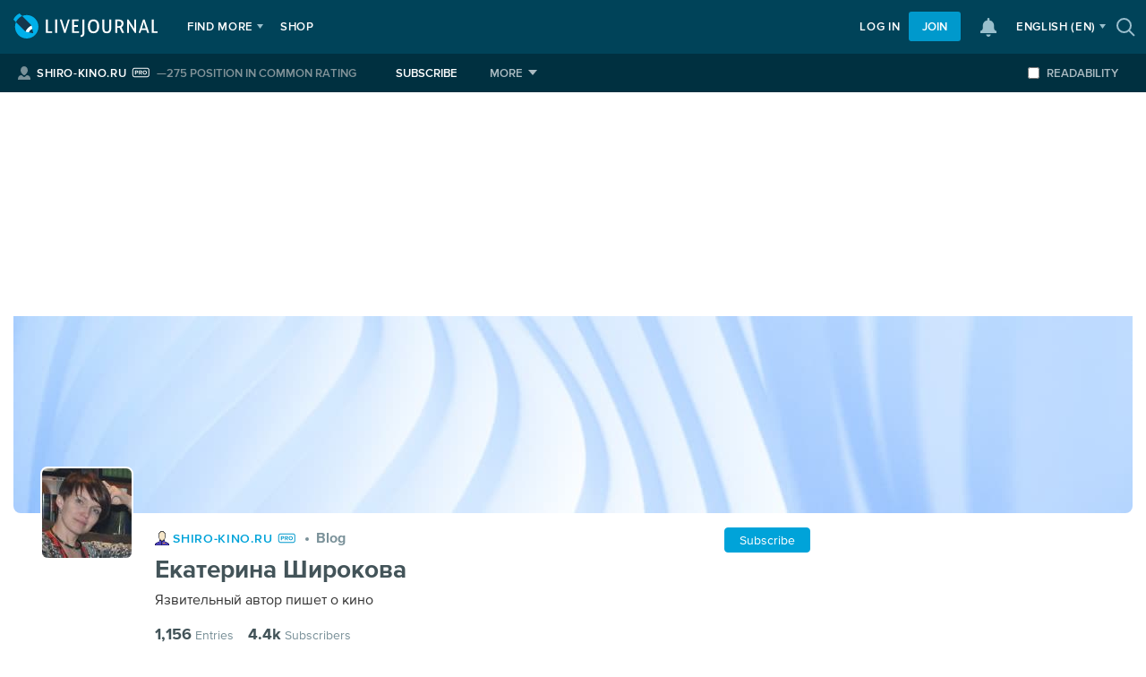

--- FILE ---
content_type: text/html; charset=utf-8
request_url: https://shiro-kino.ru/2023/05/14/
body_size: 302497
content:
<!DOCTYPE html><html id="no-js" class="html-adaptive"><head><link rel="next" href="https://shiro-kino.ru/2023/05/14/?get=next" /><link rel="prev" href="https://shiro-kino.ru/2023/05/14/?get=prev" /><meta http-equiv="Content-Type" content="text/html;charset=utf-8" />
<link rel="icon" type="image/png" href="https://l-stat.livejournal.net/img/userinfo_v8.png?v=905.1"><link rel="icon" type="image/svg+xml" href="https://l-stat.livejournal.net/img/userinfo_v8.svg?v=17080?v=905.1">
<link rel='stylesheet' href='' type='text/css' />
<link rel="meta" type="application/rdf+xml" title="FOAF" href="https://shiro-kino.ru/data/foaf" />
<meta name="foaf:maker" content="foaf:mbox_sha1sum bb2097a9e660241e43e6afb2f8652e7d0169c583" />
<link rel="stylesheet" type="text/css" href="https://l-stat.livejournal.net/??schemius_v4/header_v5.css,schemius_v4/header-journal.css,medius/scheme/components.css,lj_base-journal.css,common-post.css,adv/native.css,widgets/threeposts.css,recaptcha.css,categories/category-panel.css,core/components/tag.css,core/components/basepopup.css,core/components/lightcontrols.css,core/components/note-inner.css,core/components/alert.css,popup/popup-suggestion.css,popup/popup-trump.css,popup/popup-map-invite.css,popup/push-woosh-popup.css,widgets/reactions.css,notifications/list.css,widgets/polls.css,schemius_v4/asap-news.css,components/interest.css,components/cookies-banner.css,components/modal-repost.css,components/buttons.css,components/promo-video.css,components/banners/sherry.css?v=1768488322" >
<link rel="stylesheet" type="text/css" href="https://l-stat.livejournal.net/??schemius_v4/header_v5-adaptive.css,schemius_v4/header-journal-adaptive.css?v=1768488322" media="screen">
<link rel="stylesheet" type="text/css" href="https://l-stat.livejournal.net/??lj_base.css,flatbutton.css,widgets/calendar.css,widgets/filter-settings.css,components/modal.css,components/form.css,widgets/rutos.css,widgets/likes.css,widgets/login_v2.css,journalpromo/journalpromo_v3.css,msgsystem.css?v=1768488322" >
<link rel="stylesheet" type="text/css" href="https://l-stat.livejournal.net/??ljuser/ljuser.css,lj-cut.css,entryunit_v4.css,air/layout.css,air/default_theme/theme.css,chameleon/widget-threeposts.css?v=1768488322" media="screen">
<!--[if lte IE 8]><link rel="stylesheet" type="text/css" href="https://l-stat.livejournal.net/??ie.css?v=1768488322" ><![endif]-->
<link rel="stylesheet" type="text/css" href="https://l-stat.livejournal.net/??svg/flaticon.css,svg/headerextra.css,proximanova-opentype.css?v=1768488322" >
<meta name="robots" content="noindex, nofollow, noarchive" />
<meta name="googlebot" content="noindex, nofollow, noarchive, nosnippet" />
<!-- Top.Mail.Ru counter -->
<script type="text/javascript">
var _tmr = window._tmr || (window._tmr = []);
_tmr.push({id: "3402139", type: "pageView", start: (new Date()).getTime()});
(function (d, w, id) {
  if (d.getElementById(id)) return;
  var ts = d.createElement("script"); ts.type = "text/javascript"; ts.async = true; ts.id = id;
  ts.src = "https://top-fwz1.mail.ru/js/code.js";
  var f = function () {var s = d.getElementsByTagName("script")[0]; s.parentNode.insertBefore(ts, s);};
  if (w.opera == "[object Opera]") { d.addEventListener("DOMContentLoaded", f, false); } else { f(); }
})(document, window, "tmr-code");
</script>
<noscript><div><img src="https://top-fwz1.mail.ru/counter?id=3402139;js=na" style="position:absolute;left:-9999px;" alt="Top.Mail.Ru" /></div></noscript>
<!-- /Top.Mail.Ru counter -->

<script>(function(){/*

 Copyright The Closure Library Authors.
 SPDX-License-Identifier: Apache-2.0
*/
'use strict';var g=function(a){var b=0;return function(){return b<a.length?{done:!1,value:a[b++]}:{done:!0}}},l=this||self,m=/^[\w+/_-]+[=]{0,2}$/,p=null,q=function(){},r=function(a){var b=typeof a;if("object"==b)if(a){if(a instanceof Array)return"array";if(a instanceof Object)return b;var c=Object.prototype.toString.call(a);if("[object Window]"==c)return"object";if("[object Array]"==c||"number"==typeof a.length&&"undefined"!=typeof a.splice&&"undefined"!=typeof a.propertyIsEnumerable&&!a.propertyIsEnumerable("splice"))return"array";
if("[object Function]"==c||"undefined"!=typeof a.call&&"undefined"!=typeof a.propertyIsEnumerable&&!a.propertyIsEnumerable("call"))return"function"}else return"null";else if("function"==b&&"undefined"==typeof a.call)return"object";return b},u=function(a,b){function c(){}c.prototype=b.prototype;a.prototype=new c;a.prototype.constructor=a};var v=function(a,b){Object.defineProperty(l,a,{configurable:!1,get:function(){return b},set:q})};var y=function(a,b){this.b=a===w&&b||"";this.a=x},x={},w={};var aa=function(a,b){a.src=b instanceof y&&b.constructor===y&&b.a===x?b.b:"type_error:TrustedResourceUrl";if(null===p)b:{b=l.document;if((b=b.querySelector&&b.querySelector("script[nonce]"))&&(b=b.nonce||b.getAttribute("nonce"))&&m.test(b)){p=b;break b}p=""}b=p;b&&a.setAttribute("nonce",b)};var z=function(){return Math.floor(2147483648*Math.random()).toString(36)+Math.abs(Math.floor(2147483648*Math.random())^+new Date).toString(36)};var A=function(a,b){b=String(b);"application/xhtml+xml"===a.contentType&&(b=b.toLowerCase());return a.createElement(b)},B=function(a){this.a=a||l.document||document};B.prototype.appendChild=function(a,b){a.appendChild(b)};var C=function(a,b,c,d,e,f){try{var k=a.a,h=A(a.a,"SCRIPT");h.async=!0;aa(h,b);k.head.appendChild(h);h.addEventListener("load",function(){e();d&&k.head.removeChild(h)});h.addEventListener("error",function(){0<c?C(a,b,c-1,d,e,f):(d&&k.head.removeChild(h),f())})}catch(n){f()}};var ba=l.atob("aHR0cHM6Ly93d3cuZ3N0YXRpYy5jb20vaW1hZ2VzL2ljb25zL21hdGVyaWFsL3N5c3RlbS8xeC93YXJuaW5nX2FtYmVyXzI0ZHAucG5n"),ca=l.atob("WW91IGFyZSBzZWVpbmcgdGhpcyBtZXNzYWdlIGJlY2F1c2UgYWQgb3Igc2NyaXB0IGJsb2NraW5nIHNvZnR3YXJlIGlzIGludGVyZmVyaW5nIHdpdGggdGhpcyBwYWdlLg=="),da=l.atob("RGlzYWJsZSBhbnkgYWQgb3Igc2NyaXB0IGJsb2NraW5nIHNvZnR3YXJlLCB0aGVuIHJlbG9hZCB0aGlzIHBhZ2Uu"),ea=function(a,b,c){this.b=a;this.f=new B(this.b);this.a=null;this.c=[];this.g=!1;this.i=b;this.h=c},F=function(a){if(a.b.body&&!a.g){var b=
function(){D(a);l.setTimeout(function(){return E(a,3)},50)};C(a.f,a.i,2,!0,function(){l[a.h]||b()},b);a.g=!0}},D=function(a){for(var b=G(1,5),c=0;c<b;c++){var d=H(a);a.b.body.appendChild(d);a.c.push(d)}b=H(a);b.style.bottom="0";b.style.left="0";b.style.position="fixed";b.style.width=G(100,110).toString()+"%";b.style.zIndex=G(2147483544,2147483644).toString();b.style["background-color"]=I(249,259,242,252,219,229);b.style["box-shadow"]="0 0 12px #888";b.style.color=I(0,10,0,10,0,10);b.style.display=
"flex";b.style["justify-content"]="center";b.style["font-family"]="Roboto, Arial";c=H(a);c.style.width=G(80,85).toString()+"%";c.style.maxWidth=G(750,775).toString()+"px";c.style.margin="24px";c.style.display="flex";c.style["align-items"]="flex-start";c.style["justify-content"]="center";d=A(a.f.a,"IMG");d.className=z();d.src=ba;d.style.height="24px";d.style.width="24px";d.style["padding-right"]="16px";var e=H(a),f=H(a);f.style["font-weight"]="bold";f.textContent=ca;var k=H(a);k.textContent=da;J(a,
e,f);J(a,e,k);J(a,c,d);J(a,c,e);J(a,b,c);a.a=b;a.b.body.appendChild(a.a);b=G(1,5);for(c=0;c<b;c++)d=H(a),a.b.body.appendChild(d),a.c.push(d)},J=function(a,b,c){for(var d=G(1,5),e=0;e<d;e++){var f=H(a);b.appendChild(f)}b.appendChild(c);c=G(1,5);for(d=0;d<c;d++)e=H(a),b.appendChild(e)},G=function(a,b){return Math.floor(a+Math.random()*(b-a))},I=function(a,b,c,d,e,f){return"rgb("+G(Math.max(a,0),Math.min(b,255)).toString()+","+G(Math.max(c,0),Math.min(d,255)).toString()+","+G(Math.max(e,0),Math.min(f,
255)).toString()+")"},H=function(a){a=A(a.f.a,"DIV");a.className=z();return a},E=function(a,b){0>=b||null!=a.a&&0!=a.a.offsetHeight&&0!=a.a.offsetWidth||(fa(a),D(a),l.setTimeout(function(){return E(a,b-1)},50))},fa=function(a){var b=a.c;var c="undefined"!=typeof Symbol&&Symbol.iterator&&b[Symbol.iterator];b=c?c.call(b):{next:g(b)};for(c=b.next();!c.done;c=b.next())(c=c.value)&&c.parentNode&&c.parentNode.removeChild(c);a.c=[];(b=a.a)&&b.parentNode&&b.parentNode.removeChild(b);a.a=null};var ia=function(a,b,c,d,e){var f=ha(c),k=function(n){n.appendChild(f);l.setTimeout(function(){f?(0!==f.offsetHeight&&0!==f.offsetWidth?b():a(),f.parentNode&&f.parentNode.removeChild(f)):a()},d)},h=function(n){document.body?k(document.body):0<n?l.setTimeout(function(){h(n-1)},e):b()};h(3)},ha=function(a){var b=document.createElement("div");b.className=a;b.style.width="1px";b.style.height="1px";b.style.position="absolute";b.style.left="-10000px";b.style.top="-10000px";b.style.zIndex="-10000";return b};var K={},L=null;var M=function(){},N="function"==typeof Uint8Array,O=function(a,b){a.b=null;b||(b=[]);a.j=void 0;a.f=-1;a.a=b;a:{if(b=a.a.length){--b;var c=a.a[b];if(!(null===c||"object"!=typeof c||Array.isArray(c)||N&&c instanceof Uint8Array)){a.g=b-a.f;a.c=c;break a}}a.g=Number.MAX_VALUE}a.i={}},P=[],Q=function(a,b){if(b<a.g){b+=a.f;var c=a.a[b];return c===P?a.a[b]=[]:c}if(a.c)return c=a.c[b],c===P?a.c[b]=[]:c},R=function(a,b,c){a.b||(a.b={});if(!a.b[c]){var d=Q(a,c);d&&(a.b[c]=new b(d))}return a.b[c]};
M.prototype.h=N?function(){var a=Uint8Array.prototype.toJSON;Uint8Array.prototype.toJSON=function(){var b;void 0===b&&(b=0);if(!L){L={};for(var c="ABCDEFGHIJKLMNOPQRSTUVWXYZabcdefghijklmnopqrstuvwxyz0123456789".split(""),d=["+/=","+/","-_=","-_.","-_"],e=0;5>e;e++){var f=c.concat(d[e].split(""));K[e]=f;for(var k=0;k<f.length;k++){var h=f[k];void 0===L[h]&&(L[h]=k)}}}b=K[b];c=[];for(d=0;d<this.length;d+=3){var n=this[d],t=(e=d+1<this.length)?this[d+1]:0;h=(f=d+2<this.length)?this[d+2]:0;k=n>>2;n=(n&
3)<<4|t>>4;t=(t&15)<<2|h>>6;h&=63;f||(h=64,e||(t=64));c.push(b[k],b[n],b[t]||"",b[h]||"")}return c.join("")};try{return JSON.stringify(this.a&&this.a,S)}finally{Uint8Array.prototype.toJSON=a}}:function(){return JSON.stringify(this.a&&this.a,S)};var S=function(a,b){return"number"!==typeof b||!isNaN(b)&&Infinity!==b&&-Infinity!==b?b:String(b)};M.prototype.toString=function(){return this.a.toString()};var T=function(a){O(this,a)};u(T,M);var U=function(a){O(this,a)};u(U,M);var ja=function(a,b){this.c=new B(a);var c=R(b,T,5);c=new y(w,Q(c,4)||"");this.b=new ea(a,c,Q(b,4));this.a=b},ka=function(a,b,c,d){b=new T(b?JSON.parse(b):null);b=new y(w,Q(b,4)||"");C(a.c,b,3,!1,c,function(){ia(function(){F(a.b);d(!1)},function(){d(!0)},Q(a.a,2),Q(a.a,3),Q(a.a,1))})};var la=function(a,b){V(a,"internal_api_load_with_sb",function(c,d,e){ka(b,c,d,e)});V(a,"internal_api_sb",function(){F(b.b)})},V=function(a,b,c){a=l.btoa(a+b);v(a,c)},W=function(a,b,c){for(var d=[],e=2;e<arguments.length;++e)d[e-2]=arguments[e];e=l.btoa(a+b);e=l[e];if("function"==r(e))e.apply(null,d);else throw Error("API not exported.");};var X=function(a){O(this,a)};u(X,M);var Y=function(a){this.h=window;this.a=a;this.b=Q(this.a,1);this.f=R(this.a,T,2);this.g=R(this.a,U,3);this.c=!1};Y.prototype.start=function(){ma();var a=new ja(this.h.document,this.g);la(this.b,a);na(this)};
var ma=function(){var a=function(){if(!l.frames.googlefcPresent)if(document.body){var b=document.createElement("iframe");b.style.display="none";b.style.width="0px";b.style.height="0px";b.style.border="none";b.style.zIndex="-1000";b.style.left="-1000px";b.style.top="-1000px";b.name="googlefcPresent";document.body.appendChild(b)}else l.setTimeout(a,5)};a()},na=function(a){var b=Date.now();W(a.b,"internal_api_load_with_sb",a.f.h(),function(){var c;var d=a.b,e=l[l.btoa(d+"loader_js")];if(e){e=l.atob(e);
e=parseInt(e,10);d=l.btoa(d+"loader_js").split(".");var f=l;d[0]in f||"undefined"==typeof f.execScript||f.execScript("var "+d[0]);for(;d.length&&(c=d.shift());)d.length?f[c]&&f[c]!==Object.prototype[c]?f=f[c]:f=f[c]={}:f[c]=null;c=Math.abs(b-e);c=1728E5>c?0:c}else c=-1;0!=c&&(W(a.b,"internal_api_sb"),Z(a,Q(a.a,6)))},function(c){Z(a,c?Q(a.a,4):Q(a.a,5))})},Z=function(a,b){a.c||(a.c=!0,a=new l.XMLHttpRequest,a.open("GET",b,!0),a.send())};(function(a,b){l[a]=function(c){for(var d=[],e=0;e<arguments.length;++e)d[e-0]=arguments[e];l[a]=q;b.apply(null,d)}})("__d3lUW8vwsKlB__",function(a){"function"==typeof window.atob&&(a=window.atob(a),a=new X(a?JSON.parse(a):null),(new Y(a)).start())});}).call(this);

window.__d3lUW8vwsKlB__("[base64]");</script>

            <meta name="google-site-verification" content="q0mz9xFQrOqFeACIkSogze1kKZAbAF4w0FLOZD5RtpE" /> 
        
            <meta name="yandex-verification" content="a51dc763e7ea4c91" /> 
        
            <meta name="yandex-verification" content="53b977aae204a441" />
        
            <meta name="pmail-verification" content="466eb7c9ffd2957192307c1c56569969" />
        
        <script async src="https://vp.rambler.ru/player/sdk.js"></script>
    <meta name="referrer" content="no-referrer-when-downgrade" /><meta name="description" content="14 May 2023. Язвительный автор пишет о кино" />
<meta property="keywords" content="ЖЖ, LiveJournal, живой журнал, 14 May 2023, Екатерина Широкова" />
<meta property="og:description" content="14 May 2023. Язвительный автор пишет о кино" />
<meta property="og:image" content="https://ic.pics.livejournal.com/shiro-kino.ru/85554091/599677/599677_800.jpg" />
<meta property="og:title" content="14 May 2023 - Екатерина Широкова" />
<meta property="og:type" content="website" />
<meta property="og:url" content="https://shiro-kino.ru/2023/05/14/" />
<meta property="twitter:app:id:ipad" content="383091547" />
<meta property="twitter:app:id:iphone" content="383091547" />
<meta property="twitter:app:name:ipad" content="LiveJournal" />
<meta property="twitter:app:name:iphone" content="LiveJournal" />
<meta property="twitter:app:url:ipad" content="ljs://shiro-kino.ru/2023/05/14/" />
<meta property="twitter:app:url:iphone" content="ljs://shiro-kino.ru/2023/05/14/" />
<meta property="twitter:card" content="summary_large_image" />
<meta property="twitter:description" content="14 May 2023. Язвительный автор пишет о кино" />
<meta property="twitter:image:src" content="https://ic.pics.livejournal.com/shiro-kino.ru/85554091/599677/599677_800.jpg" />
<meta property="twitter:site" content="@livejournal" />
<meta property="twitter:title" content="14 May 2023 - Екатерина Широкова" />
<link rel="manifest" href="/manifest.json" crossorigin="use-credentials" referrerpolicy="origin"><link rel="canonical" href="https://shiro-kino.ru/calendar/" />

                <script type="text/javascript">
                    lj_user = 0;
                </script>
            
            <script type="text/javascript">
                Site = window.Site || {};
                Site.siteroot = 'https://www.livejournal.com'
                Site.lj_user = lj_user
                Site.domain = 'shiro-kino.ru'
                Site.curl = 'https%3A%2F%2Fshiro-kino.ru%2F2023%2F05%2F14%2F'
                Site.curl_sign = '4adfac9bc1ba50b3cb1fc159b9f68e47'
                Site.sign_time = '1768755459'
            </script>

            <script type="text/javascript" src="https://l-stat.livejournal.net/js/misc/customDomainAuther.js?v=1768488322"> </script>
        <!--[if lt IE 9]><script type="text/javascript" src="https://l-stat.livejournal.net/js/??lib/html5shiv.js?v=1768488322"></script><![endif]-->
            <script type="text/javascript">
              (function(){
                window.begun_new_callbacks = window.begun_new_callbacks || [];
                window.capirsIsReady = false;
                window.capirsOnReady = function (callback) {
                  if (window.capirsIsReady) {
                    callback()
                    return
                  }
                  window.begun_new_callbacks.push({lib: {init: function() {
                    callback()
                  }}});
                }
                window.begun_new_callbacks.push({lib: {init: function(){
                  window.capirsIsReady = true
                }}});
              })()
            </script>
            <link rel="preload" href="//ssp.rambler.ru/capirs_async.js" as="script">
            <script type="text/javascript" src="//ssp.rambler.ru/capirs_async.js" async></script>
<style type="text/css">
/* Cleaned CSS: */

/* User options
---------------------------------- */

BODY {
    }
.j-l-page-wrapper {
    }
.j-l-page {
    min-width: 300px;
    max-width: 1250px;
    background: #FFF;
    }
.j-w-header-image-inner {
    height: 200px;
    }
.j-l-alpha-header {
    margin-left: 330px;
    }
.j-p-layout-wt .j-l-alpha-header {
    margin-left: 0;
    margin-right: 330px;
    }
.j-l-alpha-content {
    width: auto;
    margin-left: 330px;
    }
.j-p-layout-wt .j-l-alpha-content {
    margin-left: 0;
    margin-right: 330px;
    }
.j-l-alpha-footer {
    width: auto;
    margin-left: 330px;
    }
.j-p-layout-wt .j-l-alpha-footer {
    margin-left: 0;
    margin-right: 330px;
    }
.j-l-beta {
    float: left;
    width: 300px;
    margin-right: -300px;
    }
.j-p-layout-wt .j-l-beta {
    float: right;
    margin-left: -300px;
    margin-right: 0;
    }
.j-c {
    background: #FFF;
    }

/*---------------------------------- */

</style>
<title>May 14th, 2023 - Екатерина Широкова — LiveJournal</title>

    <meta name="viewport" content="width=device-width, initial-scale=1, minimum-scale=1" />
    </head>
    <body class="j-layer-air j-theme-air--default_theme j-view-day type-P viewport--device-width logged-out j-p-layout-wt j-p-page-layout-default j-p-header-layout-default j-p-social-networks-profile j-p-menu-inheader_bottom j-p-tags-cloud j-p-userpic-right j-p-entry-layout-user_date_title j-p-hide-header-upic j-p-promo-on j-p-resize-all-images j-p--i-none--m-inheader_bottom j-p--i-none--m-inheader_bottom--sn-profile lj-view-day" id="home">
<!-- Begin comScore Tag -->
<script>
  var _comscore = _comscore || [];
  _comscore.push({ c1: "2", c2: "10463284" });
  (function() {
    var s = document.createElement("script"), el = document.getElementsByTagName("script")[0]; s.async = true;
    s.src = (document.location.protocol == "https:" ? "https://sb" : "http://b") + ".scorecardresearch.com/beacon.js";
    el.parentNode.insertBefore(s, el);
  })();
</script>
<noscript>
  <img src="https://sb.scorecardresearch.com/p?c1=2&c2=10463284&cv=2.0&cj=1" />
</noscript>
<!-- End comScore Tag -->
    
    <svg xmlns="http://www.w3.org/2000/svg" width="0" height="0" style="position: absolute;">
<symbol id="flaticon--acute" viewBox="0 0 10 8" xmlns="http://www.w3.org/2000/svg"><path d="M5 0v3h5v2H5v3L0 4l5-4z" fill-rule="evenodd"/></symbol>
<filter id="reactions-arrow-shadow" width="250%" height="376.9%" x="-75%" y="-115.4%" filterUnits="objectBoundingBox"><feOffset dy="3" in="SourceAlpha" result="shadowOffsetOuter1"/><feGaussianBlur in="shadowOffsetOuter1" result="shadowBlurOuter1" stdDeviation="5.5"/><feColorMatrix in="shadowBlurOuter1" result="matrix" values="0 0 0 0 0 0 0 0 0 0 0 0 0 0 0 0 0 0 0.2 0"/><feMerge><feMergeNode in="matrix"/><feMergeNode in="SourceGraphic"/></feMerge></filter>
<symbol id="flaticon--arrow-back" viewBox="0 0 24 24"><path d="M10.8713 6.70711C11.2618 6.31658 11.2618 5.68342 10.8713 5.29289C10.4808 4.90237 9.84763 4.90237 9.45711 5.29289L2.75 12L9.45711 18.7071C9.84763 19.0976 10.4808 19.0976 10.8713 18.7071C11.2618 18.3166 11.2618 17.6834 10.8713 17.2929L6.57843 13H20.1642C20.7165 13 21.1642 12.5523 21.1642 12C21.1642 11.4477 20.7165 11 20.1642 11H6.57843L10.8713 6.70711Z"/></symbol>
<symbol id="flaticon--arrow-bottom-bold" viewBox="0 0 30 20"><path d="M12.957 17.881L14.952 20l2.001-2.113L30 4.105 26.01 0 14.952 11.701 4.001.03 0 4.124l12.957 13.757z"/></symbol>
<symbol id="flaticon--arrow-bottom-solid" viewBox="0 0 7 5"><path d="M0 0h7L3.5 5 0 0z"/></symbol>
<symbol id="flaticon--arrow-right-solid" viewBox="0 0 27 32"><path d="M0 0l26.667 16-26.667 16z"></path></symbol>
<symbol id="flaticon--arrow-down" viewBox="0 0 30 43.168"><path d="M17.143 35.286V0h-4.286v35.286L3 25.533l-3 2.936 14.143 13.944.857.755.857-.755L30 28.469l-3-2.936-9.857 9.753z"/></symbol>
<symbol id="flaticon--arrow-dropdown" viewBox="0.001 183.124 791.978 425.731"><path d="M416.816 600.007l366.21-364.727c11.892-11.892 11.966-31.2.05-43.115-11.843-12.016-31.225-12.016-43.117-.124l-344.7 343.295L52.04 192.042c-11.915-11.892-31.224-11.892-43.114 0C2.968 198 0 205.762 0 213.6c0 7.763 2.968 15.625 8.926 21.56l364.776 364.726c11.916 11.938 31.123 11.938 43.114.12z"/></symbol>
<symbol id="flaticon--arrow-flex" viewBox="0 0 38 33"><path fill="#FFF" filter="url(#reactions-arrow-shadow)" fill-rule="evenodd" d="M16.0122267 13C14.2598558 4.33333333 9.81613256 0 2.68105697 0H24c-.9020398 2.87921994-1.7997955 5.0458866-2.6932669 6.5-.8934714 1.4541134-2.6583068 3.6207801-5.2945064 6.5z" transform="translate(-2)"/></symbol>
<symbol id="flaticon--arrow-geo" viewBox="0 0 32 32"><path d="M0.117 11.040l30.61-11.029c0.018-0.007 0.039-0.011 0.060-0.011 0.098 0 0.178 0.080 0.178 0.178 0 0.022-0.004 0.042-0.011 0.062l0-0.001-11.029 30.61c-0.026 0.068-0.091 0.115-0.166 0.115-0.077 0-0.143-0.049-0.167-0.118l-0-0.001-4.953-14.517-14.517-4.949c-0.073-0.024-0.124-0.090-0.124-0.169 0-0.078 0.050-0.144 0.119-0.168l0.001-0z"></path></symbol>
<symbol id="flaticon--arrow-left-bold" viewBox="0 0 30 48.653"><path d="M2.441 23.004L0 25.481l2.441 2.477L22.84 48.653l4.884-4.955-17.692-18.486L30 4.954 25.118 0 2.441 23.004z"/></symbol>
<symbol id="flaticon--arrow-left-bold-2" viewBox="0 0 15 24"><path d="M14.667 21.171l-9.069-9.171 9.069-9.171-2.799-2.829-11.868 12 11.868 12z"></path></symbol>
<symbol id="flaticon--arrow-left" viewBox="0 0 30 56.083"><path d="M29.344 52.229c.875.886.875 2.31 0 3.191a2.214 2.214 0 0 1-3.158 0L.656 29.64a2.27 2.27 0 0 1 0-3.191L26.186.664a2.212 2.212 0 0 1 3.158 0 2.27 2.27 0 0 1 0 3.191L6.064 28.042l23.28 24.187z"/></symbol>
<symbol id="flaticon--arrow-left-light" viewBox="0 0 29 57"><path d="M28.602 1.387L27.161 0 0 28.208l26.644 28.253 1.455-1.372L2.763 28.222z"/></symbol>
<symbol id="flaticon--arrow-right-light" viewBox="0 0 29 57"><path d="M0 1.387L1.441 0l27.161 28.208L1.957 56.461.502 55.089l25.337-26.867z"/></symbol>
<symbol id="flaticon--arrow-right-bold" viewBox="0 0 30 48.652"><path d="M27.559 23.004L4.882 0 0 4.954l19.968 20.258L2.275 43.698l4.885 4.954 20.398-20.694L30 25.481l-2.441-2.477z"/></symbol>
<symbol id="flaticon--arrow-right-bold-2" viewBox="0 0 15 24"><path d="M0 21.171l9.069-9.171-9.069-9.171 2.799-2.829 11.868 12-11.868 12z"></path></symbol>
<symbol id="flaticon--arrow-right-long" viewBox="0 0 16.01 9.22"><path d="M16 4.63l-4.31 4.3a1 1 0 0 1-.71.29 1 1 0 0 1-.7-.29 1 1 0 0 1 0-1.41l1.9-1.89H1a1 1 0 0 1 0-2h11.2L10.28 1.7a1 1 0 0 1 0-1.41 1 1 0 0 1 1.42 0z"/></symbol>
<symbol id="flaticon--arrow-left-long" viewBox="0 0 16.01 9.22"><path d="M0 5.63l4.31 4.3a1 1 0 0 0 1.41 0 1 1 0 0 0 0-1.41l-1.9-1.89H15a1 1 0 0 0 0-2H3.8L5.72 2.7A1 1 0 1 0 4.3 1.29L0 5.63z"/></symbol>
<symbol id="flaticon--arrow-right" viewBox="0 0 30 56.083"><path d="M.657 52.229l23.28-24.187L.657 3.855a2.27 2.27 0 0 1 0-3.191 2.212 2.212 0 0 1 3.158 0l25.53 25.785c.873.88.873 2.307 0 3.191L3.815 55.42a2.214 2.214 0 0 1-3.158 0 2.268 2.268 0 0 1 0-3.191z"/></symbol>
<symbol id="flaticon--arrow-rounded-down" viewBox="0 0 466.666 466.667"><path d="M43.1 290.238l166.666 166.666c13.017 13.018 34.122 13.018 47.14 0l166.666-166.666c13.018-13.018 13.018-34.123 0-47.14-13.02-13.02-34.123-13.02-47.14 0L266.667 352.86V33.335C266.667 14.925 251.744 0 233.335 0s-33.333 14.926-33.333 33.334V352.86L90.24 243.097c-6.51-6.508-15.04-9.762-23.57-9.762-8.53 0-17.063 3.254-23.57 9.764-13.02 13.016-13.02 34.12 0 47.137z"/></symbol>
<symbol id="flaticon--arrow-rounded-up" viewBox="0 0 466.667 466.667"><path d="M423.57 176.43L256.905 9.764c-13.017-13.018-34.122-13.018-47.14 0L43.098 176.43c-13.018 13.018-13.018 34.123 0 47.14 13.018 13.02 34.123 13.02 47.14 0L200 113.807v319.527c0 18.408 14.926 33.333 33.335 33.333 18.41 0 33.333-14.925 33.333-33.333V113.807L376.43 223.57c6.51 6.51 15.04 9.763 23.57 9.763 8.53 0 17.063-3.254 23.57-9.764 13.018-13.02 13.018-34.124 0-47.14z"/></symbol>
<symbol id="flaticon--arrow-up" viewBox="0 0 30 43.168"><path d="M17.143 7.882v35.286h-4.286V7.882L3 17.634 0 14.7 14.143.755 15 0l.857.755L30 14.7l-3 2.935-9.857-9.753z"/></symbol>
<symbol id="flaticon--arrow-reverse" fill="none" viewBox="0 0 16 16"><path fill="currentColor" fill-rule="evenodd" d="M11.5 14c-.5523 0-1-.4477-1-1V3.66147L8.75259 5.65854c-.36368.41564-.99544.45776-1.41108.09408-.41564-.36368-.45776-.99544-.09408-1.41108L10.7474.341499C10.9373.124481 11.2116 0 11.5 0c.2884 0 .5627.124481.7526.341499l3.5 4.000041c.3637.41564.3216 1.0474-.0941 1.41108-.4156.36368-1.0474.32156-1.4111-.09408L12.5 3.66147V13c0 .5523-.4477 1-1 1ZM4.50002 2.00002c.55228 0 1 .44772 1 1v9.33848l1.74742-1.997c.36368-.41568.99544-.4578 1.41108-.0941.41564.3637.45776.9954.09408 1.4111l-3.5 4c-.18989.217-.46422.3415-.75258.3415-.28837 0-.5627-.1245-.75258-.3415l-3.500003-4c-.36368-.4157-.32156-1.0474.094079-1.4111.415638-.3637 1.047404-.32158 1.411084.0941l1.74742 1.997V3.00002c0-.55228.44771-1 1-1Z" clip-rule="evenodd"/></symbol>
<symbol id="flaticon--arrow-share-outline" fill="none" viewBox="0 0 23 20"><path fill="currentColor" fill-rule="evenodd" d="M14.9899 15.8006c-.6377.6024-1.6867.1503-1.6867-.7269V12.797c-5.77885 0-8.49515.6491-11.41369 5.6813-.05323.0918-.11496.2022-.18134.3233-.21483.3921-.760867.2364-.7054-.2072.54897-4.3902 2.85285-14.99595 12.30043-14.99595v-2.2654c0-.879166 1.0529-1.330466 1.6896-.724193L23 8.23374l-8.0101 7.56686Zm-1.6867-4.9548h2.0149v1.9189l4.8023-4.53653-4.8023-4.57301v1.89445h-2.0149c-4.18255 0-7.49867 3.09348-9.44504 8.08139 2.71076-2.787 5.43859-2.7862 9.22484-2.7852h.2202Z" clip-rule="evenodd"/></symbol>
<symbol id="flaticon--arrow-outbox" fill="none" viewBox="0 0 14 14"><path fill="currentColor" fill-rule="evenodd" d="M3.66659.333313h2.66666V1.66665H3.66659c-1.10457 0-2 .89543-2 2v6.66665c0 1.1046.89543 2 2 2h6.66671c1.1045 0 2-.8954 2-2V7.66665h1.3333v2.66665c0 1.841-1.4924 3.3333-3.3333 3.3333H3.66659c-1.84095 0-3.333338-1.4923-3.333338-3.3333V3.66665C.333252 1.8257 1.82564.333313 3.66659.333313Zm8.00001 0H7.66658V1.66665h3.72812l-5.00001 5 .9428.9428 4.99571-4.99576v3.71962h1.3334v-4c0-1.10457-.8955-1.999997-2-1.999997Z" clip-rule="evenodd"/></symbol>
<symbol id="flaticon--arrows-back-forth" viewBox="0 0 24 24"><path fill-rule="evenodd" d="M15.5 18a1 1 0 0 1-1-1V7.661L12.753 9.66a1 1 0 0 1-1.506-1.317l3.5-4a1 1 0 0 1 1.506 0l3.5 4a1 1 0 1 1-1.506 1.317L16.5 7.66V17a1 1 0 0 1-1 1ZM8.5 6a1 1 0 0 1 1 1v9.338l1.747-1.997a1 1 0 1 1 1.506 1.318l-3.5 4a1 1 0 0 1-1.506 0l-3.5-4a1 1 0 0 1 1.506-1.318L7.5 16.34V7a1 1 0 0 1 1-1Z" clip-rule="evenodd"/></symbol>
<symbol id="flaticon--aside" viewBox="0 0 30 29"><path d="M21 0H0v28.8h30V0h-9zm0 26.801H2V2h19v24.801z"/></symbol>
<symbol id="flaticon--attention" viewBox="0 0 81 81"><path d="M.644 41.273l9.473 6.714-4.875 10.576c-.184.46-.184 1.012.092 1.472.276.46.736.736 1.288.828l11.59 1.01 1.01 11.59c.092.552.368 1.012.828 1.288.46.277 1.012.277 1.472.093l10.576-4.875 6.714 9.473c.276.46.828.645 1.288.645a1.61 1.61 0 0 0 1.288-.644l6.714-9.472 10.576 4.875c.46.184 1.012.184 1.472-.092.46-.275.736-.735.828-1.287l1.01-11.59 11.59-1.01c.552-.092 1.012-.368 1.288-.828.276-.46.276-1.012.092-1.472l-4.875-10.576 9.473-6.714c.46-.276.644-.828.644-1.288 0-.46-.276-1.012-.644-1.288l-9.473-6.714 4.875-10.576c.184-.46.184-1.012-.092-1.472-.276-.46-.736-.736-1.288-.828l-11.59-1.01-1.01-11.59c-.092-.552-.368-1.012-.828-1.288-.46-.276-1.012-.276-1.472-.093l-10.576 4.875-6.806-9.38c-.644-.83-2.024-.83-2.576 0l-6.714 9.472L21.43 5.22c-.46-.185-1.012-.185-1.472.09-.46.277-.736.737-.828 1.29l-1.01 11.588-11.59 1.01c-.552.093-1.012.37-1.288.83-.275.46-.275 1.01-.092 1.47l4.875 10.577-9.38 6.622c-.46.276-.645.736-.645 1.288s.276 1.012.644 1.288zM43.41 57.736c-.92.92-2.114 1.47-3.402 1.47-1.288 0-2.483-.55-3.403-1.47-.92-.92-1.38-2.208-1.38-3.587 0-1.29.552-2.576 1.38-3.588 1.748-1.748 5.06-1.748 6.806 0 .92.92 1.38 2.207 1.38 3.587 0 1.378-.46 2.666-1.38 3.586zM35.226 25.82c0-2.758 2.116-5.057 4.783-5.057 2.667 0 4.783 2.207 4.783 5.058v15.637c0 2.76-2.115 5.058-4.782 5.058s-4.783-2.207-4.783-5.058V25.82z"/></symbol>
<symbol id="flaticon--attention-round" viewBox="0 0 16 16" xmlns="http://www.w3.org/2000/svg"><circle cx="8" cy="8" r="8"/><rect x="7" y="3" width="2" height="7" rx="1" fill="white"/><rect x="7" y="11" width="2" height="2" rx="1" fill="white"/></symbol>
<symbol id="flaticon--at-sign" viewBox="0 0 10 10"><path fill="#fff" fill-rule="evenodd" d="M5 0a5 5 0 0 0 0 10 .5.5 0 0 0 0-1 4 4 0 1 1 4-4v1.776a.615.615 0 0 1-.06.298c-.289.527-1.091.527-1.38 0a.615.615 0 0 1-.06-.298V3a.5.5 0 0 0-1 0 2.5 2.5 0 1 0 0 4 .498.498 0 0 0 .018.134c.457 1.78 3.007 1.78 3.464 0A.507.507 0 0 0 10 6.989V5a5 5 0 0 0-5-5Zm1.5 5a1.5 1.5 0 1 0-3 0 1.5 1.5 0 0 0 3 0Z" clip-rule="evenodd"/></symbol>
<symbol id="flaticon--add-card" viewBox="0 0 32 32"><path fill="currentColor" d="M3.99984 6.66675c-.73638 0-1.33334.59695-1.33334 1.33333v1.33333h26.6667V8.00008c0-.73638-.597-1.33333-1.3334-1.33333H3.99984ZM29.3332 12.0001H2.6665v12c0 .7364.59696 1.3333 1.33334 1.3333H18.7999c-.0875-.4308-.1334-.8767-.1334-1.3333 0-3.6819 2.9848-6.6667 6.6667-6.6667 1.5008 0 2.8858.4959 4 1.3329v-6.6662Z"/><path fill="currentColor" d="M25.3332 20.0001c.7363 0 1.3333.5969 1.3333 1.3333v1.3333h1.3333c.7364 0 1.3334.597 1.3334 1.3334 0 .7364-.597 1.3333-1.3334 1.3333h-1.3333v1.3333c0 .7364-.597 1.3334-1.3333 1.3334-.7364 0-1.3334-.597-1.3334-1.3334v-1.3333h-1.3333c-.7364 0-1.3333-.5969-1.3333-1.3333 0-.7364.5969-1.3334 1.3333-1.3334h1.3333v-1.3333c0-.7364.597-1.3333 1.3334-1.3333Z"/></symbol>
<symbol id="flaticon--ball" viewBox="0 0 32 32"><path d="M16 4.068c6.508 0 11.932 5.288 11.932 11.932s-5.288 11.932-11.932 11.932c-6.644 0-11.932-5.288-11.932-11.932s5.288-11.932 11.932-11.932v0zM16 0c-8.814 0-16 7.186-16 16s7.186 16 16 16c8.814 0 16-7.186 16-16s-7.186-16-16-16v0z"></path><path d="M8.758 29.642l-2.56-2.425-1.213-3.099c0-1.078-0.539-2.021-1.347-2.56l0.674-0.404c-0.808-0.674-1.347-1.617-1.347-2.56v-4.851c0-0.808 0.674-1.347 1.347-1.347h3.099c0.404 0 0.808 0.269 1.078 0.674s0.808 0.943 1.886 1.752c2.156 1.482 4.312 1.213 6.063 1.886s0.269 4.581 0.269 4.581l-7.949 8.354zM23.040 4.446c0 0 8.354 7.68 8.354 11.722s-4.177 10.105-4.177 10.105l0.135-5.12c0.269-1.213 0.269-2.425 0.135-3.638l-0.269-2.56c0 0-5.389-0.269-6.333-4.177-1.347-5.928 2.156-6.333 2.156-6.333zM3.234 10.644c0 0-0.135-0.943 0.674-2.425 1.078-1.617 7.949-5.255 7.949-5.255l1.752 2.964-4.716 4.716h-5.659z"></path></symbol>
<symbol id="flaticon--bell" viewBox="0 0 17 20"><path d="M6.071 17.5h4.858c0 1.38-1.088 2.5-2.429 2.5-1.288 0-2.341-1.032-2.423-2.336L6.07 17.5h4.858zM8.5 0c.67 0 1.214.553 1.214 1.207v1.384c2.916.456 4.763 2.594 4.854 5.901l.003.258v2.5c0 2.124 2.264 2.575 2.42 2.604l.009.001v2.395H0v-2.5s2.292-.28 2.445-2.286l.008-.214-.024-2.5c0-3.454 1.866-5.692 4.856-6.159V1.207c0-.625.474-1.139 1.09-1.2L8.5 0z" fill-rule="evenodd"/></symbol>
<symbol id="flaticon--bolts-outline" fill="none" viewBox="0 0 14 15"><path fill="currentColor" fill-rule="evenodd" d="M6.99992 14.8334c-.32787 0-.65574-.1093-.87432-.2185l-4.91803-2.8405c-.546449-.3278-.874318-.874-.874318-1.5295V4.6732c0-.54624.327869-1.20173.874318-1.42023L6.1256.412497c.54645-.327747 1.20219-.327747 1.74864 0L12.7923 3.25297c.5464.32775.8743.87399.8743 1.42023v5.6809c0 .6555-.3279 1.2018-.8743 1.5295l-4.84657 2.7313c-.24386.1092-.61794.2185-.94581.2185Zm0-13.33338c-.10356 0-.21963.03-.36246.10367l-4.60994 2.563c-.25648.18441-.36093.44348-.36093.65082v5.39089c0 .3111.10356.5184.31067.6221l4.6602 2.5918c.20712.1036.5178.1036.72492 0l4.66022-2.5918c.2071-.1037.3107-.311.3107-.6221V4.81751c0-.20734-.0559-.48667-.3107-.62203L7.41419 1.60369l-.01403-.00674c-.10779-.0518-.20169-.09693-.40024-.09693Zm0 9.33338c-1.85185 0-3.33334-1.48153-3.33334-3.33338s1.48149-3.33333 3.33334-3.33333c1.85185 0 3.33338 1.48148 3.33338 3.33333 0 1.85185-1.60499 3.33338-3.33338 3.33338Zm0-5.33338c-1.11111 0-2 .88889-2 2s.88889 2 2 2 2-.88889 2-2-.88889-2-2-2Z" clip-rule="evenodd"/></symbol>
<symbol id="flaticon--bell-active" viewBox="0 0 16 16"><path fill-rule="evenodd" d="M8.976 2.311a2 2 0 1 0-3.952 0C3.138 2.966 2 4.623 2 7l.02 1C2.02 9.76 0 12 0 12v2l5-.042C5 15.003 6.053 16 7 16c.2 0 .405-.047.604-.13l-3.11-3.553a2 2 0 1 1 3.011-2.634l1.912 2.185 2.634-3.352A2.817 2.817 0 0 1 12 8V7c0-2.377-1.138-4.034-3.024-4.689ZM14 14l-1.163-.01L14 12.51V14Zm1.786-5.382a1 1 0 0 0-1.572-1.236l-4.755 6.052-2.706-3.092a1 1 0 0 0-1.506 1.316l3.5 4a1 1 0 0 0 1.54-.04l5.5-7Z" clip-rule="evenodd"/></symbol>
<symbol id="flaticon--bell-outline" viewBox="0 0 16 16"><path fill="currentColor" fill-rule="evenodd" d="M2.998 12.667a1.108 1.108 0 0 1-.95-.548 1.144 1.144 0 0 1-.09-.972l.045-.104.404-.836.108-.239a6.48 6.48 0 0 0 .088-.209c.195-.491.282-.924.284-1.5V6.62c0-2.913 2.282-5.286 5.11-5.286 2.829 0 5.111 2.373 5.111 5.287v1.628c.002.577.09 1.008.287 1.5l.088.21c.032.073.068.151.109.238l.397.821c.177.346.166.76-.03 1.096a1.11 1.11 0 0 1-.862.55l-.099.004h-10Zm9.32-2.048-.058-.13-.103-.245a5.114 5.114 0 0 1-.382-1.994V6.62c0-2.19-1.697-3.953-3.777-3.953S4.22 4.43 4.22 6.62v1.642a5.138 5.138 0 0 1-.38 1.99c-.063.16-.134.322-.225.516l-.273.565h9.318l-.342-.714ZM8 15.667c-1.449 0-2.667-1.015-2.667-2.334h1.334c0 .523.572 1 1.333 1 .76 0 1.333-.477 1.333-1h1.334c0 1.319-1.218 2.334-2.667 2.334Z" clip-rule="evenodd"/></symbol>
<symbol id="flaticon--burger" viewBox="0 0 20 16"><path d="M17.182 2H20V0H0v2h17.182zM17.182 9H20V7H0v2h17.182zM17.182 16H20v-2H0v2h17.182z"/></symbol>
<symbol id="flaticon--camera" viewBox="0 0 30 28"><path d="M15 10.5q1.859 0 3.18 1.32T19.5 15t-1.32 3.18T15 19.5t-3.18-1.32T10.5 15t1.32-3.18T15 10.5zM26 4q1.656 0 2.828 1.172T30 8v14q0 1.656-1.172 2.828T26 26H4q-1.656 0-2.828-1.172T0 22V8q0-1.656 1.172-2.828T4 4h3.5l.797-2.125q.297-.766 1.086-1.32T11 0h8q.828 0 1.617.555t1.086 1.32L22.5 4H26zM15 22q2.891 0 4.945-2.055T22 15t-2.055-4.945T15 8t-4.945 2.055T8 15t2.055 4.945T15 22z"/></symbol>
<symbol id="flaticon--camera-outline" fill="none" viewBox="0 0 16 15"><path fill="currentColor" fill-rule="evenodd" d="M11.3334 8.16665c0 1.84095-1.49237 3.33335-3.33332 3.33335s-3.33333-1.4924-3.33333-3.33335c0-1.84095 1.49238-3.33334 3.33333-3.33334S11.3334 6.3257 11.3334 8.16665Zm-1.3333 0c0 1.10457-.89545 1.99995-2.00002 1.99995-1.10457 0-2-.89538-2-1.99995 0-1.10457.89543-2 2-2s2.00002.89543 2.00002 2Z" clip-rule="evenodd"/><path fill="currentColor" fill-rule="evenodd" d="M5.85117.833313c-.50833 0-.97243.289037-1.19663.745247l-.65939 1.34171H2.00008c-.73638 0-1.333332.59695-1.333332 1.33333v8.5797c0 .7364.596952 1.3333 1.333332 1.3333H14.0001c.7364 0 1.3333-.5969 1.3333-1.3333V4.2536c0-.73638-.5969-1.33333-1.3333-1.33333H12.005l-.6594-1.34171c-.2242-.45621-.6883-.745247-1.1966-.745247H5.85117Zm0 1.333337H10.149l.8425 1.71433c.1121.22811.3442.37262.5983.37262h2.4103v8.5797H2.00008V4.2536h2.41026c.25416 0 .48621-.14451.59831-.37262l.84252-1.71433Z" clip-rule="evenodd"/></symbol>
<symbol id="flaticon--cart" viewBox="0 0 16 16"><path d="M6 12a2 2 0 1 0 2 2 2 2 0 0 0-2-2zm6 0a2 2 0 1 0 2 2 2 2 0 0 0-2-2zm3.13-10.22H4.45L3.8 1a1.06 1.06 0 0 0-1-1H1a1 1 0 1 0 0 2h1l2 7.21a1.26 1.26 0 0 0 1.33.58h8c.41 0 .45 0 .67-.56L15.73 4A4.25 4.25 0 0 0 16 3a1.16 1.16 0 0 0-.87-1.22zM12.31 8H5.75l-1.3-4.44h9.79z"/></symbol>
<symbol id="flaticon--check" viewBox="0 0 30 20.763"><path d="M0 9.227c0-.591.226-1.183.677-1.632a2.304 2.304 0 0 1 3.262 0l7.603 7.598L26.062.677a2.304 2.304 0 0 1 3.262 0c.902.9.902 2.361 0 3.262L13.172 20.087c-.9.901-2.361.901-3.262 0L.677 10.856A2.295 2.295 0 0 1 0 9.227z"/></symbol>
<symbol id="flaticon--check-2" viewBox="0 0 37 32"><path d="M31.832 3.098l5.179 4.72-21.582 23.688-14.97-14.381 4.853-5.050 9.78 9.391z"></path></symbol>
<symbol id="flaticon--check-round" viewBox="0 0 16 16" xmlns="http://www.w3.org/2000/svg"><circle cx="8" cy="8" r="8"/><path d="M5 8.75092L7.25 11L11 5" stroke="white" stroke-width="2" stroke-linecap="round" stroke-linejoin="round"/></symbol>
<symbol id="flaticon--collapse" viewBox="0 0 24 24"><path d="M11.2076 8.94625C11.6079 8.42624 12.3921 8.42624 12.7924 8.94625L17.2607 14.7506C17.7669 15.4082 17.2981 16.3606 16.4683 16.3606H7.53181C6.70197 16.3606 6.23321 15.4082 6.7394 14.7506L11.2076 8.94625Z"/></symbol>
<symbol id="flaticon--colored-circle" viewBox="0 0 25 25" fill="none" xmlns="http://www.w3.org/2000/svg"><circle cx="12" cy="12" r="10" fill="#F3474D"/><path d="M22 12C22 13.9778 21.4135 15.9112 20.3147 17.5557C19.2159 19.2002 17.6541 20.4819 15.8268 21.2388C13.9996 21.9957 11.9889 22.1937 10.0491 21.8079C8.10929 21.422 6.32746 20.4696 4.92893 19.0711C3.53041 17.6725 2.578 15.8907 2.19215 13.9509C1.80629 12.0111 2.00433 10.0004 2.7612 8.17317C3.51808 6.3459 4.79981 4.78412 6.4443 3.6853C8.08879 2.58649 10.0222 2 12 2L12 12L22 12Z" fill="#39BF71"/><path d="M22 12C22 13.3132 21.7413 14.6136 21.2388 15.8268C20.7362 17.0401 19.9997 18.1425 19.0711 19.0711C18.1425 19.9997 17.0401 20.7362 15.8268 21.2388C14.6136 21.7413 13.3132 22 12 22C10.6868 22 9.38642 21.7413 8.17317 21.2388C6.95991 20.7362 5.85752 19.9997 4.92893 19.0711C4.00035 18.1425 3.26375 17.0401 2.7612 15.8268C2.25866 14.6136 2 13.3132 2 12L12 12L22 12Z" fill="#F0B316"/><path d="M22 12C22 13.3132 21.7413 14.6136 21.2388 15.8268C20.7362 17.0401 19.9997 18.1425 19.0711 19.0711C18.1425 19.9997 17.0401 20.7362 15.8268 21.2388C14.6136 21.7413 13.3132 22 12 22L12 12L22 12Z" fill="#2EADDF"/></symbol>
<symbol id="flaticon--comment" viewBox="0 0 10 10"><path d="M9 0c.502 0 1 .5 1 1.003V7c0 .5-.5 1-1 1H4l-2 2V8h-.95C.498 8 0 7.5 0 7V.98C0 .5.5 0 1.039 0H9zM2.255 3.144a.75.75 0 100 1.5.75.75 0 000-1.5zm2.755 0a.75.75 0 100 1.5.75.75 0 000-1.5zm2.745 0a.75.75 0 100 1.5.75.75 0 000-1.5z" /></symbol>
<symbol id="flaticon--comments-add" viewBox="0 0 30 24.495"><path d="M20 20v3.28c0 .47-.672 2.192-3.232.456A328.053 328.053 0 0 1 11.404 20H10C4.477 20 0 15.523 0 10S4.477 0 10 0h10c5.523 0 10 4.477 10 10s-4.477 10-10 10zm1-17.931V2H10a8 8 0 0 0 0 16h1.6l6.4 4v-4h3v-.068c3.945-.494 7-3.853 7-7.932s-3.055-7.438-7-7.931zM16 15h-2v-4h-4V9h4V5h2v4h4v2h-4v4z"/></symbol>
<symbol id="flaticon--comments-bold" viewBox="0 0 30 28.065"><path d="M30 10.633C30 5.086 25.881.537 20.625.048V0H11.25v.048C10.94.02 10.627 0 10.312 0 4.618 0 0 4.76 0 10.633s4.618 10.633 10.312 10.633c.317 0 .628-.02.938-.048v.048s4.736 4.161 6.95 6.073c1.921 1.66 2.425.013 2.425-.438v-5.686C25.881 20.729 30 16.18 30 10.633z"/></symbol>
<symbol id="flaticon--comments-read" viewBox="0 0 30 24.495"><path d="M20 20v3.28c0 .471-.672 2.192-3.234.456a343.671 343.671 0 0 1-5.363-3.735H10C4.477 20 0 15.523 0 10S4.477 0 10 0h10c5.523 0 10 4.477 10 10s-4.477 10-10 10zm1-17.931V2H10a8 8 0 0 0 0 16h1.6l6.4 4v-4h3v-.068c3.945-.494 7-3.853 7-7.932s-3.055-7.438-7-7.931zM10 11h10v2H10v-2zm0-4h10v2H10V7z"/></symbol>
<symbol id="flaticon--community" viewBox="0 0 16 16"><path d="M2.002 9.01c-.353-.007-.714-.636-.998-.999H.005v3.995H4V8.011h-.999c-.259.37-.624 1.007-.999.999zM2.002 7.013C3.105 7.013 4 5.12 4 4.017a1.998 1.998 0 0 0-3.995 0c0 1.103.894 2.996 1.997 2.996zM7.994 11.007c1.104 0 1.997-1.892 1.997-2.996a1.998 1.998 0 0 0-3.994 0c0 1.103.894 2.996 1.997 2.996zM13.984 7.013c1.104 0 1.998-1.893 1.998-2.996a1.997 1.997 0 1 0-3.994 0c0 1.103.894 2.996 1.996 2.996zM13.986 9.01c-.364.004-.707-.624-1-.999h-.998v3.995h3.996V8.011h-1c-.25.359-.634.995-.998.999zM7.995 13.004c-.374.016-.698-.613-.999-.999h-.999V16h3.996v-3.995h-.999c-.244.349-.647.985-.999.999z"/></symbol>
<symbol id="flaticon--copy" viewBox="0 0 32 32"><path d="M20 8V0H6L0 6v18h12v8h20V8H20zM6 2.828V6H2.828L6 2.828zM2 22V8h6V2h10v6l-6 6v8H2zm16-11.172V14h-3.172L18 10.828zM30 30H14V16h6v-6h10v20z"/></symbol>
<symbol id="flaticon--copy-url" viewBox="0 0 16 16"><path d="M9.242 5.878a3.913 3.913 0 01.156 5.427l-.156.162-2.49 2.447a3.913 3.913 0 01-5.578.012 3.912 3.912 0 01-.16-5.422l.154-.16.753-.753a.85.85 0 011.278 1.115l-.076.087-.759.758a2.213 2.213 0 00.012 3.173 2.213 2.213 0 003.025.127l.147-.138 2.504-2.46a2.212 2.212 0 000-3.16.85.85 0 011.19-1.215zM11.21 0c1.052 0 2.06.423 2.783 1.162a3.912 3.912 0 01.16 5.423l-.154.16-.753.753a.85.85 0 01-1.278-1.115l.076-.087.76-.759a2.213 2.213 0 00-.013-3.173 2.212 2.212 0 00-3.021-.13l-.146.136-2.465 2.465a2.213 2.213 0 00-.135 3.017l.135.144A.85.85 0 115.97 9.21a3.913 3.913 0 01-.16-5.423l.154-.16 2.453-2.453A3.912 3.912 0 0111.21 0z"/></symbol>
<symbol id="flaticon--cross-bold" viewBox="0 0 30 30"><path d="M29.727 24.102L20.625 15l9.102-9.101a.938.938 0 0 0 0-1.326l-4.3-4.299a.94.94 0 0 0-1.325-.001L15 9.374 5.899.273a.938.938 0 0 0-1.326.001L.274 4.573a.936.936 0 0 0 0 1.326L9.375 15 .274 24.102a.934.934 0 0 0 0 1.325l4.299 4.3a.94.94 0 0 0 1.326 0L15 20.625l9.102 9.102a.938.938 0 0 0 1.325 0l4.3-4.3a.938.938 0 0 0 0-1.325z"/></symbol>
<symbol id="flaticon--cross" viewBox="0 0 30 30"><path d="M30 2.728L27.272 0 15 12.273 2.727 0 0 2.728 12.272 15 0 27.273 2.727 30 15 17.728 27.272 30 30 27.273 17.727 15z"/></symbol>
<symbol id="flaticon--cross-2" viewBox="0 0 12 12"><path d="M4.574 6L.297 10.277a1.006 1.006 0 0 0 0 1.427 1.007 1.007 0 0 0 1.426 0L6 7.425l4.277 4.277a1.006 1.006 0 0 0 1.427 0 1.007 1.007 0 0 0 0-1.426L7.425 6l4.277-4.277a1.006 1.006 0 0 0 0-1.427 1.007 1.007 0 0 0-1.426 0L6 4.575 1.723.297a1.006 1.006 0 0 0-1.427 0 1.007 1.007 0 0 0 0 1.426L4.575 6z"/></symbol>
<symbol id="flaticon--cross-3" viewBox="0 0 32 32"><path d="M17.757 15.757l14.243 14.243-2 2-14.243-14.243-14 14-1.757-1.757 14-14-14-14 2-2 14 14 14-14 1.757 1.757z"></path></symbol>
<symbol id="flaticon--crown" viewBox="0 0 32 32"><path d="M0 1l8 7 8-8 8 8 8-7-2 23h-28z"></path><path d="M2 28h28v4h-28z"></path></symbol>
<symbol id="flaticon--clapperboard" viewBox="0 0 22 22"><path d="M9.731 12.747a.488.488 0 0 1 .475-.022l3.902 1.951a.488.488 0 0 1 0 .873L10.206 17.5a.488.488 0 0 1-.706-.436v-3.902c0-.17.088-.327.231-.415Z"/><path fill-rule="evenodd" clip-rule="evenodd" d="M21.528 5.37 6.791 9.317H22v7.804a3.902 3.902 0 0 1-3.902 3.902H4.44a3.902 3.902 0 0 1-3.902-3.902V9.956L.134 8.448a3.902 3.902 0 0 1 2.76-4.78l3.676-.984.017-.049.07.025L16.085.134a3.902 3.902 0 0 1 4.78 2.76l.663 2.475ZM5.774 4.916l-2.376.636c-.54.145-.966.503-1.212.959-.228.423-.302.93-.167 1.431l.158.591 2.552-.684 1.045-2.933Zm1.245 2.32 1.045-2.934 1.64-.44-1.045 2.934-1.64.44Zm3.93-1.053 1.645-.441 1.045-2.934-1.645.441-1.045 2.934Zm8.031-2.786a1.944 1.944 0 0 0-.86-1.155 1.946 1.946 0 0 0-1.53-.224l-.661.177-1.045 2.933 4.254-1.14-.158-.59ZM2.49 11.27v5.853c0 1.078.873 1.951 1.95 1.951h13.658a1.951 1.951 0 0 0 1.95-1.95v-5.854H2.49Z"/></symbol>
<symbol id="flaticon--cloud-outline" fill="none" viewBox="0 0 14 11"><path fill="currentColor" fill-rule="evenodd" d="M4.69983 2.23376C5.29368 1.01084 6.54751.166687 7.99992.166687c2.02508 0 3.66668 1.641623 3.66668 3.666663 0 .1669-.0112.3314-.0329.49275 1.1825.40247 2.0329 1.52202 2.0329 2.84059 0 1.65685-1.3432 3.00001-3 3.00001H3.33325c-1.65685 0-2.999998-1.34316-2.999998-3.00001 0-1.35406.896578-2.49784 2.128648-2.87133.31349-1.03434 1.16969-1.83197 2.23793-2.0616Zm3.30009-.73374c-1.01657 0-1.88293.65047-2.2023 1.55994-.08817.25107-.31719.42566-.58265.44417-.78998.05506-1.42966.66263-1.53352 1.43845-.0399.29799-.27432.53241-.57231.5723-.81425.10901-1.44255.80758-1.44255 1.65181 0 .92047.74619 1.66666 1.66666 1.66666h7.33335c.9205 0 1.6667-.74619 1.6667-1.66666 0-.88162-.685-1.60383-1.5513-1.66276-.2081-.01416-.3977-.12497-.5121-.29944-.1145-.17447-.1407-.39247-.0707-.58907.0866-.24361.1341-.50657.1341-.78207 0-1.28866-1.04472-2.33333-2.33338-2.33333Z" clip-rule="evenodd"/></symbol>
<symbol id="flaticon--trash" viewBox="0 0 13 15"><path d="M.325 4.281v.469h12.232v-.469c0-.776-.685-2.406-1.53-2.406H1.855c-.844 0-1.529 1.63-1.529 2.406zM9.673 0l.367 3.313H3.045L3.41 0h6.262zm-9 6.621l.835 7.445c.05.514.55.934 1.111.934h7.645c.561 0 1.061-.42 1.112-.934l.834-7.445c.05-.514-.367-.934-.927-.934H1.6c-.56 0-.977.42-.927.934zm4.556 6.504H3.823l-.469-6.048H5.23v6.048zm3.849 0H7.672V7.077h1.875l-.47 6.048z" fill-rule="evenodd"/></symbol>
<symbol id="flaticon--trash-2" viewBox="0 0 16 16"><path fill-rule="evenodd" clip-rule="evenodd" d="M11.5 2.999H15c.274 0 .5.226.5.5v1c0 .275-.226.5-.5.5H1a.502.502 0 0 1-.5-.5v-1c0-.274.225-.5.5-.5h3.5v-1c0-1 0-2 2-2h3c1 0 2 0 2 2v1Zm-5 0h3v-1h-3v1Zm5 10.5V6.085l-.019-.086H13.5v9.5c0 .275-.225.5-.5.5H3a.502.502 0 0 1-.5-.5v-9.5h2.018l-.018.086v7.414c0 .275.226.5.5.5.275 0 .5-.225.5-.5V6.085l-.017-.086h2.035l-.018.086v7.414c0 .275.226.5.5.5.275 0 .5-.225.5-.5V6.085l-.017-.086h2.035l-.018.086v7.414c0 .275.226.5.5.5.275 0 .5-.225.5-.5Z"/></symbol>
<symbol id="flaticon--tokens" viewBox="0 0 18 14"><g clip-path="url(#flaticon--tokens-a)"><circle cx="11" cy="7" r="7" fill="#F0D283"/><circle cx="11" cy="6.99999" r="5.83333" fill="#C09853" opacity=".6"/></g><g clip-path="url(#flaticon--tokens-b)"><circle cx="7" cy="7" r="7" fill="#F0D283"/><circle cx="6.99999" cy="6.99999" r="5.83333" fill="#C09853" opacity=".6"/><path fill="#F0D283" d="M9.62871 8.9753H4.37128l-.86442-3.02117c-.07145-.45251.42977-.77356.81094-.51945l1.00924.67282c.20852.13902.48618.11152.66339-.06569L6.62824 5.25c.20531-.20532.5382-.20532.74351-.00001l.63783.79182c.17721.17721.45487.20471.66339.06569l1.00923-.67282c.3812-.25411.8824.06693.8109.51944L9.62871 8.9753Z"/><path fill="#FFF6C2" d="M5.21518 13.7686c-1.79515-.4734-3.32872-1.6405-4.263362-3.2445C.0171806 8.91996-.241955 7.01029.23142 5.21514.704794 3.41999 1.8719 1.88641 3.47599.951774 5.08008.0171364 6.98975-.241999 8.7849.231375L7.00004 7l-1.78486 6.7686Z" opacity=".25"/></g><defs><clipPath id="flaticon--tokens-a"><path fill="#fff" d="M4 0h14v14H4z"/></clipPath><clipPath id="flaticon--tokens-b"><path fill="#fff" d="M0 0h14v14H0z"/></clipPath></defs></symbol>
<symbol id="flaticon--discovery" viewBox="0 0 36 20"><path d="M28 13h4v2h-4zM28 8h6v2h-6zM28 3h8v2h-8zM24 0H2a2 2 0 0 0-2 2v16a2 2 0 0 0 2 2h22a2 2 0 0 0 2-2V2a2 2 0 0 0-2-2zm-1.441 2L13 11.053 3.44 2h19.119zM24 11.053V18H2V3.356L12.959 14l.01-.019.009.019L24 3.352v7.701z"/></symbol>
<symbol id="flaticon--edit" viewBox="9 7.606 21.396 25.394"><path d="M9 33h16v-2H9v2zm21.396-17.567l-7.795-7.827L9.026 21.182 9 29l7.821.009 13.575-13.576zm-7.934-5.239l5.312 5.312-1.53 1.531-5.312-5.312 1.53-1.531zM11 27v-2l2 2h-2zm-.062-4.562l9.15-9.025 4.5 4.438L15.531 27l-4.593-4.562z"/></symbol>
<symbol id="flaticon--edit_entry" viewBox="0 0 30 32"><path d="M19.07 0L.035 20.298 0 31.987 10.966 32 30 11.702 19.07 0zm6.76 11.582L23.143 14.4l-7.04-7.103 2.691-2.889 7.034 7.174zM3.157 24l4.737 4.8H3.158V24zM14.28 9.6l7.056 6.979-10.794 10.83-6.375-6.986L14.28 9.6z"/></symbol>
<symbol id="flaticon--email" viewBox="0 0 18 15"><path d="M15 .15A2.85 2.85 0 0117.85 3v9A2.85 2.85 0 0115 14.85H3A2.85 2.85 0 01.15 12V3A2.85 2.85 0 013 .15zm0 1.7H3A1.15 1.15 0 001.85 3v9c0 .635.515 1.15 1.15 1.15h12A1.15 1.15 0 0016.15 12V3A1.15 1.15 0 0015 1.85zm-.336 2.619a.85.85 0 01-.048 1.117l-.085.078-4.938 3.95a.95.95 0 01-1.078.075l-.108-.075-4.938-3.95a.85.85 0 01.967-1.394l.095.066L9 7.911l4.469-3.575a.85.85 0 011.195.133z"/></symbol>
<symbol id="flaticon--embed" viewBox="0 0 51 32"><path d="M16.455 32a2.776 2.776 0 0 1-1.939-.78L.803 17.887a2.614 2.614 0 0 1 0-3.768L14.516.781a2.8 2.8 0 0 1 3.878 0 2.613 2.613 0 0 1 0 3.771L6.62 16.001 18.397 27.45a2.607 2.607 0 0 1 0 3.766 2.77 2.77 0 0 1-1.942.785zm18.29 0c-.702 0-1.403-.26-1.942-.785a2.607 2.607 0 0 1 0-3.766L44.58 16 32.806 4.551a2.613 2.613 0 0 1 0-3.771 2.8 2.8 0 0 1 3.878 0l13.713 13.338a2.614 2.614 0 0 1 0 3.768L36.684 31.219c-.538.522-1.24.78-1.939.78z"/></symbol>
<symbol id="flaticon--eye" viewBox="0 0 18 12"><path d="M0 6s2.304 6 9 6c6.064 0 9-5.977 9-5.977S15.04 0 9 0C3.053 0 0 6 0 6zm9 4c-2.322 0-4-1.75-4-4s1.678-4 4-4 4 1.75 4 4-1.678 4-4 4zm0-6c-1.105.002-2 .93-2 2 0 1.07.895 2 2 2s2-.93 2-2c0-1.072-.895-2.002-2-2z"/></symbol>
<symbol id="flaticon--eye-outline" viewBox="0 0 22 17"><path fill-rule="evenodd" d="M11 14.25c-2.8885 0-5.98543-1.8864-8.80825-6.12501C5.01456 3.88641 8.1115 2 11 2c2.8885 0 5.9854 1.8864 8.8082 6.12499C16.9854 12.3636 13.8885 14.25 11 14.25Zm10.8455-6.659C18.7599 2.7055 14.9929-.000004 11 0 7.0071.000004 3.24009 2.70552.154512 7.59099c-.206016.32619-.206016.7418-.000001 1.06799C3.24009 13.5445 7.00709 16.25 11 16.25c3.9929 0 7.7599-2.7055 10.8455-7.59102.206-.32619.206-.74179 0-1.06798ZM13 8.125c0 1.10457-.8954 2-2 2-1.10457 0-2-.89543-2-2s.89543-2 2-2c1.1046 0 2 .89543 2 2Zm2 0c0 2.2091-1.7909 4-4 4-2.20914 0-4-1.7909-4-4 0-2.20914 1.79086-4 4-4 2.2091 0 4 1.79086 4 4Z" clip-rule="evenodd"/></symbol>
<symbol id="flaticon--eye-outline-disabled" viewBox="0 0 22 19"><path fill-rule="evenodd" d="M2.12132.292893c-.39052-.390524-1.02369-.390524-1.414212 0-.390524.390524-.390524 1.023687 0 1.414217L3.45099 4.45099C2.28768 5.57569 1.18322 6.96218.154512 8.59097c-.206016.32619-.206016.74179-.000001 1.06798C3.24009 14.5445 7.00709 17.25 11 17.25c1.442 0 2.8545-.3529 4.2161-1.0339l2.0768 2.0768c.3905.3905 1.0237.3905 1.4142 0 .3905-.3905.3905-1.0237 0-1.4142L2.12132.292893ZM13.7037 14.7037l-1.7045-1.7045c-.3194.0821-.6542.1258-.9992.1258-2.20914 0-4-1.7909-4-4.00003 0-.345.04368-.6798.1258-.99917L4.86413 5.86413c-.9074.87285-1.80289 1.95526-2.67238 3.26083C5.01457 13.3636 8.1115 15.25 11 15.25c.8863 0 1.7922-.1776 2.7037-.5463ZM9.74128 5.32704l1.90452 1.90448c.5851.19949 1.0482.66258 1.2477 1.24769l1.9044 1.90449C14.929 9.98791 15 9.56473 15 9.12497c0-2.20914-1.7909-4-4-4-.4398 0-.8629.07097-1.25872.20207ZM19.8082 9.12496c-.9245 1.38824-1.8785 2.52414-2.8449 3.42414l1.4138 1.4137c1.2265-1.1529 2.3891-2.595 3.4684-4.30385.206-.32619.206-.74179 0-1.06798C18.7599 3.70547 14.9929.999967 11 .999971 9.47956.999972 7.99187 1.39227 6.56208 2.14784l1.49807 1.49807c.9912-.43637 1.97715-.64594 2.93985-.64594 2.8885 0 5.9854 1.8864 8.8082 6.12499Z" clip-rule="evenodd"/></symbol>
<symbol id="flaticon--equalizer" viewBox="0 0 32 32"><path class="path1" d="M14 4v-.5c0-.825-.675-1.5-1.5-1.5h-5C6.675 2 6 2.675 6 3.5V4H0v4h6v.5c0 .825.675 1.5 1.5 1.5h5c.825 0 1.5-.675 1.5-1.5V8h18V4H14zM8 8V4h4v4H8zm18 5.5c0-.825-.675-1.5-1.5-1.5h-5c-.825 0-1.5.675-1.5 1.5v.5H0v4h18v.5c0 .825.675 1.5 1.5 1.5h5c.825 0 1.5-.675 1.5-1.5V18h6v-4h-6v-.5zM20 18v-4h4v4h-4zm-6 5.5c0-.825-.675-1.5-1.5-1.5h-5c-.825 0-1.5.675-1.5 1.5v.5H0v4h6v.5c0 .825.675 1.5 1.5 1.5h5c.825 0 1.5-.675 1.5-1.5V28h18v-4H14v-.5zM8 28v-4h4v4H8z"/></symbol>
<symbol id="flaticon--exclamation" viewBox="0 0 2 10"><path d="M1 8a1 1 0 110 2 1 1 0 010-2zm0-8a1 1 0 011 1v5a1 1 0 11-2 0V1a1 1 0 011-1z" /></symbol>
<symbol id="flaticon--exclamation-triangle" viewBox="0 0 32 29"><path d="M14.276.995c.766-1.327 2.682-1.327 3.448 0l14.006 24.26c.766 1.327-.191 2.986-1.724 2.986H1.994c-1.533 0-2.49-1.659-1.724-2.986L14.276.995Z" fill="#00394D"/><path d="m16.898 19.448.366-10.988h-2.152l.367 10.988h1.419Zm-1.969 3.25c0 .664.572 1.26 1.26 1.26.686 0 1.258-.596 1.258-1.26a1.27 1.27 0 0 0-1.259-1.259 1.27 1.27 0 0 0-1.259 1.26Z" fill="#D9EDF7"/></symbol>
<symbol id="flaticon--exclamation-triangle-outline" viewBox="0 0 24 22"><svg width="24" height="22" fill="none" xmlns="http://www.w3.org/2000/svg"><path d="M11.062 7.998a.94.94 0 1 1 1.876 0l-.407 6.503a.532.532 0 0 1-1.062 0l-.407-6.503ZM12 18a1 1 0 1 0 0-2 1 1 0 0 0 0 2Z" fill="currentColor"/><path fill-rule="evenodd" clip-rule="evenodd" d="m14.655 1.75 8.343 15.853C24.05 19.6 22.601 22 20.344 22H3.656C1.4 22-.05 19.6 1.002 17.603L9.345 1.75c1.125-2.137 4.185-2.137 5.31 0Zm-1.77.931a1 1 0 0 0-1.77 0L2.771 18.534A1 1 0 0 0 3.656 20h16.688a1 1 0 0 0 .885-1.466L12.885 2.681Z" fill="currentColor"/></svg></symbol>
<symbol id="flaticon--expand" viewBox="0 0 24 24"><path d="M12.7924 15.9706C12.3921 16.4906 11.6079 16.4906 11.2076 15.9706L6.73937 10.1662C6.23318 9.50867 6.70194 8.55624 7.53178 8.55624H16.4682C17.2981 8.55624 17.7668 9.50867 17.2606 10.1662L12.7924 15.9706Z"/></symbol>
<symbol id="flaticon--exclamation-circle-outline" viewBox="0 0 16 16"><path fill-rule="evenodd" d="M8 14.5a6.5 6.5 0 1 0 0-13 6.5 6.5 0 0 0 0 13ZM8 16A8 8 0 1 0 8 0a8 8 0 0 0 0 16Z" clip-rule="evenodd"/><path d="M7 7h2v5H7V7ZM9 5a1 1 0 1 1-2 0 1 1 0 0 1 2 0Z"/></symbol>
<symbol id="flaticon--facebook" viewBox="0 0 8 16"><path d="M4.998 16H2V8H0V5.243l2-.001-.003-1.624C1.997 1.369 2.607 0 5.256 0h2.206v2.758H6.083c-1.032 0-1.081.385-1.081 1.104l-.004 1.38h2.48l-.292 2.757L5.001 8l-.002 8h-.001z"/></symbol>
<symbol id="flaticon--facebook-2" viewBox="0 0 167.657 167.657"><path d="M83.829.349C37.532.349 0 37.881 0 84.178c0 41.523 30.222 75.911 69.848 82.57v-65.081H49.626v-23.42h20.222V60.978c0-20.037 12.238-30.956 30.115-30.956 8.562 0 15.92.638 18.056.919v20.944l-12.399.006c-9.72 0-11.594 4.618-11.594 11.397v14.947h23.193l-3.025 23.42H94.026v65.653c41.476-5.048 73.631-40.312 73.631-83.154 0-46.273-37.532-83.805-83.828-83.805z"/></symbol>
<symbol id="flaticon--filter" viewBox="0 0 30 32"><path d="M10.667 15.848l-10.667-13.714v-2.133h29.867v2.133l-10.667 13.714v11.886l-8.533 4.267v-16.152z"></path></symbol>
<symbol id="flaticon--filmstrip" viewBox="0 0 18 18"><path d="M16.313 0H1.688C.73 0 0 .755 0 1.742v14.516C0 17.245.73 18 1.688 18h14.624C17.27 18 18 17.245 18 16.258V1.742C18 .755 17.27 0 16.312 0zM2 2.495C2 2.222 2.232 2 2.5 2c.276 0 .5.216.5.495v2.01A.503.503 0 0 1 2.5 5a.494.494 0 0 1-.5-.495v-2.01zm0 11c0-.273.232-.495.5-.495.276 0 .5.216.5.495v2.01a.503.503 0 0 1-.5.495.494.494 0 0 1-.5-.495v-2.01zM2 7.49A.5.5 0 0 1 2.5 7c.276 0 .5.215.5.49v3.02a.5.5 0 0 1-.5.49.492.492 0 0 1-.5-.49V7.49zm13-4.995c0-.273.232-.495.5-.495.276 0 .5.216.5.495v2.01a.503.503 0 0 1-.5.495.494.494 0 0 1-.5-.495v-2.01zm0 11c0-.273.232-.495.5-.495.276 0 .5.216.5.495v2.01a.503.503 0 0 1-.5.495.494.494 0 0 1-.5-.495v-2.01zm0-6.005a.5.5 0 0 1 .5-.49c.276 0 .5.215.5.49v3.02a.5.5 0 0 1-.5.49.492.492 0 0 1-.5-.49V7.49zm-2 7.31c0 .66-.514 1.2-1.143 1.2H6.143C5.513 16 5 15.46 5 14.8v-3.6c0-.66.514-1.2 1.143-1.2h5.714c.63 0 1.143.54 1.143 1.2v3.6zm0-8c0 .66-.514 1.2-1.143 1.2H6.143C5.513 8 5 7.46 5 6.8V3.2C5 2.54 5.514 2 6.143 2h5.714C12.487 2 13 2.54 13 3.2v3.6z"/></symbol>
<symbol id="flaticon--flag" viewBox="0 0 12 13"><path d="M8 4l4-4H0v13h2V8h10L8 4z"/></symbol>
<symbol id="flaticon--friends" viewBox="0 0 32 32"><path d="M18.258 15.609c1.361-1.549 2.192-3.593 2.192-5.831s-0.83-4.282-2.2-5.841l0.009 0.010c0.645-0.248 1.391-0.391 2.171-0.391 3.436 0 6.222 2.786 6.222 6.222s-2.786 6.222-6.222 6.222c-0.78 0-1.526-0.143-2.214-0.405l0.043 0.014zM25.778 30.222v-0.498c0-4.729-1.547-8.071-4.338-10.133 5.902 0.213 10.56 2.578 10.56 10.133v0.498h-6.222zM23.111 30.222h-23.111v-0.498c0-8 5.191-10.169 11.556-10.169 6.347 0 11.556 2.187 11.556 10.169v0.498zM11.556 16c-3.436 0-6.222-2.786-6.222-6.222s2.786-6.222 6.222-6.222v0c3.436 0 6.222 2.786 6.222 6.222s-2.786 6.222-6.222 6.222v0z"></path></symbol>
<symbol id="flaticon--friend-list" viewBox="0 0 29 24"><path d="M24.672 12.319c-.728 1.941-1.945 3.573-3.253 3.573-1.393 0-2.638-1.757-3.342-3.794-.4-1.158-.673-2.781-.564-3.857a3.944 3.944 0 0 1 7.812 0c.001.012.256 1.482-.653 4.078M20.99 22.515c0 .435-.615 1.049-1.049 1.049H1.049C.614 23.564 0 22.95 0 22.515c0 0 .025-.462.048-.525-.016 0 1.509-5.247 5.199-6.296.163-.048.326-.082.489-.119 1.154.953 4.03 3.266 4.759 3.266.73 0 3.604-2.312 4.759-3.265.162.037.326.07.488.118 3.659 1.032 5.216 6.296 5.201 6.296.021.063.047.525.047.525M28.529 22.38c.011 0-1.161-3.96-3.913-4.736-.122-.036-.245-.061-.367-.089-.698.576-1.359 1.335-2.219 1.798.356.764.68 1.269.883 1.944.469 1.563-.246 1.944-.469 2.267h5.331c.327 0 .789-.462.789-.789 0 0-.019-.348-.035-.395M14.819 9.944c-.968 2.582-2.585 4.75-4.324 4.75-1.852 0-3.507-2.335-4.443-5.042-.531-1.541-.895-3.699-.749-5.128a5.242 5.242 0 0 1 10.384 0c.002.015.339 1.969-.868 5.42"/></symbol>
<symbol id="flaticon--flower" viewBox="0 0 24 26" fill="none"><path fill="#DFF0D8" d="M8.487 24.668a36.528 36.528 0 0 1-.032-1.095l-.003-.207c-.03-3.68.845-8.71 1.334-9.974a.088.088 0 0 1 .114-.05.088.088 0 0 1 .05.113c-.485 1.256-1.368 6.32-1.32 10.066.004.321.013.65.026.985l.01.204c.124 2.747.577 5.984 1.584 9.585a.088.088 0 0 1-.17.047c-1.017-3.636-1.47-6.903-1.593-9.674Z"/><path fill="#34AD66" d="M3.816 13.692c.272.763.454 1.318.591 1.766.187.609.294 1.02.438 1.487a18.558 18.558 0 0 0 .57 1.58c.19.449.402.857.63 1.219.359.567.76 1.02 1.187 1.335.45.333.928.513 1.414.513a10.04 10.04 0 0 0-.186-2.122 8.57 8.57 0 0 0-.48-1.596 7.98 7.98 0 0 0-.807-1.487 7.822 7.822 0 0 0-.942-1.123 7.571 7.571 0 0 0-1.022-.847c-.512-.353-.999-.59-1.393-.725Z"/><path fill="#34AD66" d="M4.39 15.405a.056.056 0 0 1 .017-.003h.582c-.371-.65-.766-1.235-1.132-1.595a67.334 67.334 0 0 0-.04-.115l.13.047c.362.36.745.925 1.102 1.545l.105-.874a.056.056 0 0 1 .01-.025 7.581 7.581 0 0 1 .097.068l-.12.994c.246.437.479.896.683 1.328l.353-1.524a.056.056 0 0 1 .014-.026 6.6 6.6 0 0 1 .086.085L5.9 16.94c.192.414.356.796.476 1.1.043.111.089.22.136.327l.607-1.995a.055.055 0 0 1 .022-.03 9.02 9.02 0 0 1 .072.105l-.632 2.075c.195.425.414.821.638 1.181l.708-1.848a.056.056 0 0 1 .03-.031 8.537 8.537 0 0 1 .053.127l-.716 1.87c.29.451.586.842.852 1.156l.26-1.515a.056.056 0 0 1 .043-.046 9.571 9.571 0 0 1 .04.211l-.248 1.46c.149.17.287.314.406.43l-.001.076c-.028 0-.055 0-.082-.002a7.395 7.395 0 0 1-.408-.433l-.844-.02a3.263 3.263 0 0 1-.125-.091.055.055 0 0 1 .046-.023l.824.02c-.268-.317-.566-.71-.857-1.163l-1.117-.078a8.019 8.019 0 0 1-.067-.106.056.056 0 0 1 .033-.008l1.077.075c-.225-.36-.444-.757-.64-1.182H5.439a8.068 8.068 0 0 1-.045-.108.055.055 0 0 1 .021-.004h1.02a9.632 9.632 0 0 1-.163-.388A21.004 21.004 0 0 0 5.806 17h-.944a20.554 20.554 0 0 1-.034-.11.055.055 0 0 1 .017-.002h.91a21.697 21.697 0 0 0-.703-1.375h-.628a67.306 67.306 0 0 0-.017-.056l-.016-.053Z" style="mix-blend-mode:multiply"/><path fill="#34AD66" d="M13.478 17.203a40.771 40.771 0 0 0-.591 1.766c-.187.609-.294 1.02-.438 1.487a18.583 18.583 0 0 1-.57 1.58 8.42 8.42 0 0 1-.63 1.218c-.359.568-.76 1.02-1.187 1.336-.45.333-.928.512-1.414.512a10.04 10.04 0 0 1 .186-2.121 8.57 8.57 0 0 1 .481-1.596 7.976 7.976 0 0 1 .807-1.487c.293-.426.613-.8.941-1.123a7.576 7.576 0 0 1 1.022-.848c.512-.352 1-.59 1.393-.724Z"/><path fill="#34AD66" d="M12.903 18.916a.056.056 0 0 0-.016-.003h-.582c.371-.65.766-1.236 1.132-1.595l.041-.115c-.043.015-.086.03-.13.047-.363.36-.746.925-1.103 1.544l-.105-.873a.056.056 0 0 0-.01-.025l-.045.031a7.033 7.033 0 0 0-.052.037l.12.993c-.246.438-.479.897-.683 1.33l-.353-1.525a.056.056 0 0 0-.014-.026 14.565 14.565 0 0 0-.086.085l.377 1.629c-.192.414-.355.796-.476 1.1-.043.111-.088.22-.135.327l-.608-1.995a.056.056 0 0 0-.022-.03 18.17 18.17 0 0 0-.072.105l.632 2.075c-.195.425-.414.821-.638 1.18l-.708-1.847a.056.056 0 0 0-.03-.031 8.506 8.506 0 0 0-.053.127L10 23.33c-.29.451-.586.842-.852 1.156l-.259-1.515a.056.056 0 0 0-.044-.046 8.809 8.809 0 0 0-.04.211l.248 1.46c-.149.17-.286.314-.406.43l.001.075.083-.001a7.43 7.43 0 0 0 .408-.433l.843-.02a3.147 3.147 0 0 0 .125-.092.056.056 0 0 0-.046-.022l-.824.02c.268-.317.566-.71.857-1.164l1.117-.077a5.362 5.362 0 0 0 .067-.106.055.055 0 0 0-.033-.008l-1.077.074c.225-.36.444-.756.64-1.182h1.047a9.318 9.318 0 0 0 .045-.107.056.056 0 0 0-.021-.004h-1.02a9.7 9.7 0 0 0 .163-.389c.118-.298.278-.673.466-1.08h.944l.018-.055.016-.053a.054.054 0 0 0-.016-.003h-.91c.208-.445.448-.922.703-1.375h.627l.017-.056.016-.053Z" style="mix-blend-mode:multiply"/><path fill="#CDCDCD" d="M9.2.7c1.693-1.93 2.62.602 2.873 2.109.604-.452 1.74-1.682 3.175-1.206 1.361.452 1.008 2.612.756 3.918.908-.703 2.995-1.808 4.083-.603 1.09 1.205-.655 3.817-1.663 4.972 3.75-1.446 4.98-.817 4.688.603-1.089 5.304-9.577 5.324-13.61 4.67C7.838 12 7.082 3.11 9.199.7Z"/><mask id="flaticon--flower-a" width="17" height="18" x="9" y="-3" maskUnits="userSpaceOnUse" style="mask-type:alpha"><path fill="#FF91A0" d="M11.921-1.41c1.694-1.929 2.622.603 2.874 2.11.604-.453 1.74-1.683 3.175-1.206 1.361.452 1.008 2.612.756 3.917.908-.703 2.995-1.808 4.083-.602 1.09 1.205-.655 3.817-1.663 4.972 3.75-1.447 4.98-.818 4.688.603-1.089 5.303-9.157 7.892-13.61 4.67C7.452 7.387 9.804 1.002 11.92-1.41Z"/></mask><g mask="url(#flaticon--flower-a)"><path fill="#fff" d="M9.2.7c1.693-1.93 2.62.602 2.873 2.109.604-.452 1.74-1.682 3.175-1.206 1.361.452 1.008 2.612.756 3.918.908-.703 2.995-1.808 4.083-.603 1.09 1.205-.655 3.817-1.663 4.972 3.75-1.446 4.98-.817 4.688.603-1.089 5.304-9.577 5.324-13.61 4.67C7.838 12 7.082 3.11 9.199.7Z"/></g><path fill="#003040" fill-rule="evenodd" d="M10.168 1.616a.15.15 0 0 1 .077.2C9.533 3.41 9.28 5.956 9.26 8.512a52.34 52.34 0 0 0 .2 4.833c.126-1.3.368-2.853.776-4.405.624-2.372 1.641-4.767 3.246-6.243a.152.152 0 0 1 .214.008.15.15 0 0 1-.008.213c-1.54 1.417-2.54 3.743-3.159 6.098a28.274 28.274 0 0 0-.835 5.194c1.042-2.722 3.159-7.524 5.435-10.44a.152.152 0 0 1 .212-.027.15.15 0 0 1 .027.212c-2.525 3.234-4.867 8.85-5.724 11.258l-.292-.03a52.347 52.347 0 0 1-.394-6.674c.02-2.557.27-5.159 1.01-6.817a.151.151 0 0 1 .2-.077Zm6.577 3.837a.15.15 0 0 1-.068.203c-.19.094-.412.27-.661.523-.247.25-.514.57-.794.942-.56.744-1.165 1.691-1.764 2.71a74.563 74.563 0 0 0-2.537 4.752c1.241-1.48 2.85-3.353 4.348-4.997.917-1.008 1.794-1.932 2.518-2.627.362-.348.688-.64.963-.858.27-.213.507-.369.69-.423a.15.15 0 1 1 .087.289c-.121.035-.319.156-.589.37-.264.21-.582.494-.94.839-.718.688-1.59 1.606-2.505 2.612a169.368 169.368 0 0 0-4.247 4.878 291.462 291.462 0 0 1 3.644-2.75A85.588 85.588 0 0 1 17 10.393a15.9 15.9 0 0 1 .702-.463c.09-.055.168-.1.231-.131a.876.876 0 0 1 .09-.04.298.298 0 0 1 .099-.02.151.151 0 0 1 .01.302 17.594 17.594 0 0 0 2.717-.032c.299-.208.514-.383.638-.52a.152.152 0 0 1 .214-.012.15.15 0 0 1 .011.213c-.148.164-.387.355-.69.566-.304.212-.68.448-1.109.701a60.981 60.981 0 0 1-3.076 1.666 160.94 160.94 0 0 1-5.427 2.631c1.561-.3 3.56-.748 5.463-1.3 1.214-.353 2.386-.748 3.381-1.173.999-.427 1.806-.88 2.3-1.343a.152.152 0 0 1 .214.006.15.15 0 0 1-.006.213c-.534.501-1.381.97-2.389 1.4-1.01.433-2.195.831-3.415 1.185a59.054 59.054 0 0 1-3.534.9c.733-.091 1.496-.2 2.242-.323a30.218 30.218 0 0 0 2.763-.572c.818-.218 1.477-.459 1.88-.717a.152.152 0 0 1 .208.046.15.15 0 0 1-.045.208c-.445.284-1.142.535-1.965.754-.827.22-1.795.414-2.792.579-1.992.33-4.106.548-5.446.65l-.257.019.109-.234c.707-1.51 1.874-3.827 3.076-5.873.602-1.024 1.214-1.982 1.783-2.739.285-.378.56-.709.82-.972.259-.262.508-.466.742-.582a.152.152 0 0 1 .203.067Z" clip-rule="evenodd"/><path fill="#9B9B9B" d="M12.224 15.432c-.242-.008-2.46-1.689-3.538-2.528-.535 1.205-.999 3.164 0 3.767 1.117.674 2.893-.675 3.538-1.239Z"/><g style="mix-blend-mode:multiply"><path fill="#00A3D9" d="M9.2.7c1.693-1.93 2.62.602 2.873 2.109.604-.452 1.74-1.682 3.175-1.206 1.361.452 1.008 2.612.756 3.918.908-.703 2.995-1.808 4.083-.603 1.09 1.205-.655 3.817-1.663 4.972 3.75-1.446 4.98-.817 4.688.603-1.089 5.304-9.577 5.324-13.61 4.67C7.838 12 7.082 3.11 9.199.7Z"/><mask id="flaticon--flower-b" width="17" height="18" x="9" y="-3" maskUnits="userSpaceOnUse" style="mask-type:alpha"><path fill="#FF91A0" d="M11.921-1.41c1.694-1.929 2.622.603 2.874 2.11.604-.453 1.74-1.683 3.175-1.206 1.361.452 1.008 2.612.756 3.917.908-.703 2.995-1.808 4.083-.602 1.09 1.205-.655 3.817-1.663 4.972 3.75-1.447 4.98-.818 4.688.603-1.089 5.303-9.157 7.892-13.61 4.67C7.452 7.387 9.804 1.002 11.92-1.41Z"/></mask><g mask="url(#flaticon--flower-b)"><path fill="#00A3D9" d="M9.2.7c1.693-1.93 2.62.602 2.873 2.109.604-.452 1.74-1.682 3.175-1.206 1.361.452 1.008 2.612.756 3.918.908-.703 2.995-1.808 4.083-.603 1.09 1.205-.655 3.817-1.663 4.972 3.75-1.446 4.98-.817 4.688.603-1.089 5.304-9.577 5.324-13.61 4.67C7.838 12 7.082 3.11 9.199.7Z"/></g><path fill="#00A3D9" fill-rule="evenodd" d="M10.168 1.616a.15.15 0 0 1 .077.2C9.533 3.41 9.28 5.956 9.26 8.512a52.34 52.34 0 0 0 .2 4.833c.126-1.3.368-2.853.776-4.405.624-2.372 1.641-4.767 3.246-6.243a.152.152 0 0 1 .214.008.15.15 0 0 1-.008.213c-1.54 1.417-2.54 3.743-3.159 6.098a28.274 28.274 0 0 0-.835 5.194c1.042-2.722 3.159-7.524 5.435-10.44a.152.152 0 0 1 .212-.027.15.15 0 0 1 .027.212c-2.525 3.234-4.867 8.85-5.724 11.258l-.292-.03a52.347 52.347 0 0 1-.394-6.674c.02-2.557.27-5.159 1.01-6.817a.151.151 0 0 1 .2-.077Zm6.577 3.837a.15.15 0 0 1-.068.203c-.19.094-.412.27-.661.523-.247.25-.514.57-.794.942-.56.744-1.165 1.691-1.764 2.71a74.563 74.563 0 0 0-2.537 4.752c1.241-1.48 2.85-3.353 4.348-4.997.917-1.008 1.794-1.932 2.518-2.627.362-.348.688-.64.963-.858.27-.213.507-.369.69-.423a.15.15 0 1 1 .087.289c-.121.035-.319.156-.589.37-.264.21-.582.494-.94.839-.718.688-1.59 1.606-2.505 2.612a169.368 169.368 0 0 0-4.247 4.878 291.462 291.462 0 0 1 3.644-2.75A85.588 85.588 0 0 1 17 10.393a15.9 15.9 0 0 1 .702-.463c.09-.055.168-.1.231-.131a.876.876 0 0 1 .09-.04.298.298 0 0 1 .099-.02.151.151 0 0 1 .01.302 17.594 17.594 0 0 0 2.717-.032c.299-.208.514-.383.638-.52a.152.152 0 0 1 .214-.012.15.15 0 0 1 .011.213c-.148.164-.387.355-.69.566-.304.212-.68.448-1.109.701a60.981 60.981 0 0 1-3.076 1.666 160.94 160.94 0 0 1-5.427 2.631c1.561-.3 3.56-.748 5.463-1.3 1.214-.353 2.386-.748 3.381-1.173.999-.427 1.806-.88 2.3-1.343a.152.152 0 0 1 .214.006.15.15 0 0 1-.006.213c-.534.501-1.381.97-2.389 1.4-1.01.433-2.195.831-3.415 1.185a59.054 59.054 0 0 1-3.534.9c.733-.091 1.496-.2 2.242-.323a30.218 30.218 0 0 0 2.763-.572c.818-.218 1.477-.459 1.88-.717a.152.152 0 0 1 .208.046.15.15 0 0 1-.045.208c-.445.284-1.142.535-1.965.754-.827.22-1.795.414-2.792.579-1.992.33-4.106.548-5.446.65l-.257.019.109-.234c.707-1.51 1.874-3.827 3.076-5.873.602-1.024 1.214-1.982 1.783-2.739.285-.378.56-.709.82-.972.259-.262.508-.466.742-.582a.152.152 0 0 1 .203.067Z" clip-rule="evenodd"/><path fill="#00A3D9" d="M12.224 15.432c-.242-.008-2.46-1.689-3.538-2.528-.535 1.205-.999 3.164 0 3.767 1.117.674 2.893-.675 3.538-1.239Z"/></g><g style="mix-blend-mode:soft-light"><path fill="#7A9199" d="M9.2.7c1.693-1.93 2.62.602 2.873 2.109.604-.452 1.74-1.682 3.175-1.206 1.361.452 1.008 2.612.756 3.918.908-.703 2.995-1.808 4.083-.603 1.09 1.205-.655 3.817-1.663 4.972 3.75-1.446 4.98-.817 4.688.603-1.089 5.304-9.577 5.324-13.61 4.67C7.838 12 7.082 3.11 9.199.7Z"/><mask id="flaticon--flower-c" width="17" height="18" x="9" y="-3" maskUnits="userSpaceOnUse" style="mask-type:alpha"><path fill="#FF91A0" d="M11.921-1.41c1.694-1.929 2.622.603 2.874 2.11.604-.453 1.74-1.683 3.175-1.206 1.361.452 1.008 2.612.756 3.917.908-.703 2.995-1.808 4.083-.602 1.09 1.205-.655 3.817-1.663 4.972 3.75-1.447 4.98-.818 4.688.603-1.089 5.303-9.157 7.892-13.61 4.67C7.452 7.387 9.804 1.002 11.92-1.41Z"/></mask><g mask="url(#flaticon--flower-c)"><path fill="#7A9199" d="M9.2.7c1.693-1.93 2.62.602 2.873 2.109.604-.452 1.74-1.682 3.175-1.206 1.361.452 1.008 2.612.756 3.918.908-.703 2.995-1.808 4.083-.603 1.09 1.205-.655 3.817-1.663 4.972 3.75-1.446 4.98-.817 4.688.603-1.089 5.304-9.577 5.324-13.61 4.67C7.838 12 7.082 3.11 9.199.7Z"/></g><path fill="#7A9199" fill-rule="evenodd" d="M10.168 1.616a.15.15 0 0 1 .077.2C9.533 3.41 9.28 5.956 9.26 8.512a52.34 52.34 0 0 0 .2 4.833c.126-1.3.368-2.853.776-4.405.624-2.372 1.641-4.767 3.246-6.243a.152.152 0 0 1 .214.008.15.15 0 0 1-.008.213c-1.54 1.417-2.54 3.743-3.159 6.098a28.274 28.274 0 0 0-.835 5.194c1.042-2.722 3.159-7.524 5.435-10.44a.152.152 0 0 1 .212-.027.15.15 0 0 1 .027.212c-2.525 3.234-4.867 8.85-5.724 11.258l-.292-.03a52.347 52.347 0 0 1-.394-6.674c.02-2.557.27-5.159 1.01-6.817a.151.151 0 0 1 .2-.077Zm6.577 3.837a.15.15 0 0 1-.068.203c-.19.094-.412.27-.661.523-.247.25-.514.57-.794.942-.56.744-1.165 1.691-1.764 2.71a74.563 74.563 0 0 0-2.537 4.752c1.241-1.48 2.85-3.353 4.348-4.997.917-1.008 1.794-1.932 2.518-2.627.362-.348.688-.64.963-.858.27-.213.507-.369.69-.423a.15.15 0 1 1 .087.289c-.121.035-.319.156-.589.37-.264.21-.582.494-.94.839-.718.688-1.59 1.606-2.505 2.612a169.368 169.368 0 0 0-4.247 4.878 291.462 291.462 0 0 1 3.644-2.75A85.588 85.588 0 0 1 17 10.393a15.9 15.9 0 0 1 .702-.463c.09-.055.168-.1.231-.131a.876.876 0 0 1 .09-.04.298.298 0 0 1 .099-.02.151.151 0 0 1 .01.302 17.594 17.594 0 0 0 2.717-.032c.299-.208.514-.383.638-.52a.152.152 0 0 1 .214-.012.15.15 0 0 1 .011.213c-.148.164-.387.355-.69.566-.304.212-.68.448-1.109.701a60.981 60.981 0 0 1-3.076 1.666 160.94 160.94 0 0 1-5.427 2.631c1.561-.3 3.56-.748 5.463-1.3 1.214-.353 2.386-.748 3.381-1.173.999-.427 1.806-.88 2.3-1.343a.152.152 0 0 1 .214.006.15.15 0 0 1-.006.213c-.534.501-1.381.97-2.389 1.4-1.01.433-2.195.831-3.415 1.185a59.054 59.054 0 0 1-3.534.9c.733-.091 1.496-.2 2.242-.323a30.218 30.218 0 0 0 2.763-.572c.818-.218 1.477-.459 1.88-.717a.152.152 0 0 1 .208.046.15.15 0 0 1-.045.208c-.445.284-1.142.535-1.965.754-.827.22-1.795.414-2.792.579-1.992.33-4.106.548-5.446.65l-.257.019.109-.234c.707-1.51 1.874-3.827 3.076-5.873.602-1.024 1.214-1.982 1.783-2.739.285-.378.56-.709.82-.972.259-.262.508-.466.742-.582a.152.152 0 0 1 .203.067Z" clip-rule="evenodd"/><path fill="#7A9199" d="M12.224 15.432c-.242-.008-2.46-1.689-3.538-2.528-.535 1.205-.999 3.164 0 3.767 1.117.674 2.893-.675 3.538-1.239Z"/></g></symbol>
<symbol id="flaticon--google" viewBox="0 0 32 32"><path fill="#ea4335" d="M16 6.187c3.004 0 5.031 1.298 6.187 2.382l4.516-4.409c-2.773-2.578-6.382-4.16-10.702-4.16-6.258 0-11.662 3.591-14.293 8.818l5.173 4.018c1.298-3.858 4.889-6.649 9.12-6.649z"></path><path fill="#4285f4" d="M31.36 16.356c0-1.316-0.107-2.276-0.338-3.271h-15.022v5.938h8.818c-0.178 1.476-1.138 3.698-3.271 5.191l5.049 3.911c3.022-2.791 4.764-6.898 4.764-11.769z"></path><path fill="#fbbc05" d="M6.898 19.164c-0.334-0.943-0.529-2.030-0.533-3.163v-0.002c0-1.102 0.196-2.169 0.516-3.164l-5.173-4.018c-1.074 2.091-1.705 4.563-1.707 7.182v0.001c0 2.578 0.622 5.013 1.707 7.182l5.191-4.018z"></path><path fill="#34a853" d="M16 32c4.32 0 7.947-1.422 10.596-3.876l-5.049-3.911c-1.351 0.942-3.164 1.6-5.547 1.6-4.231 0-7.822-2.791-9.102-6.649l-5.173 4.018c2.631 5.227 8.018 8.818 14.276 8.818z"></path></symbol>
<symbol id="flaticon--google2015" viewBox="0 0 32 32"><path d="M31.954 14.006S32 15.844 32 17c0 9.044-6.857 15-16.001 15C7.251 32 0 24.748 0 16S7.251 0 15.999 0c4.276 0 8.165 1.74 10.905 4.292L22.44 8.756C20.778 7.162 18.353 6 15.999 6 10.775 6 6 10.148 6 16s4.775 10 9.999 10c4.74 0 9.337-2.28 10.001-6H16l.046-5.994h15.908z"/></symbol>
<symbol id="flaticon--googleplus" viewBox="0 0 16 14"><path d="M9.735 0H5.548C3.671 0 1.905 1.422 1.905 3.069c0 1.683 1.279 3.042 3.189 3.042.133 0 .262-.003.388-.012a1.707 1.707 0 0 0-.213.782c0 .468.252.847.57 1.157-.24 0-.473.007-.726.007-2.325 0-4.114 1.481-4.114 3.016 0 1.512 1.962 2.458 4.286 2.458 2.65 0 4.114-1.504 4.114-3.016 0-1.213-.358-1.939-1.464-2.721-.378-.268-1.102-.919-1.102-1.302 0-.449.128-.67.804-1.198.692-.541 1.182-1.302 1.182-2.186 0-1.053-.469-2.08-1.35-2.418h1.327l.937-.677L9.735 0zM8.273 10.242c.033.14.051.284.051.432 0 1.222-.787 2.177-3.046 2.177-1.607 0-2.767-1.017-2.767-2.239 0-1.198 1.439-2.194 3.046-2.177.375.004.724.064 1.042.167.872.607 1.498.949 1.675 1.641l-.001-.001zM5.7 5.684c-1.079-.032-2.104-1.207-2.29-2.623C3.224 1.645 3.947.56 5.025.592c1.078.032 2.104 1.169 2.29 2.585.186 1.416-.537 2.538-1.616 2.506l.001.001zM14 3V0h-1v3h-3v1h3v3h1V4h3V3h-3z"/></symbol>
<symbol id="flaticon--googleplus2015" viewBox="0 0 21.998 14.006"><path d="M5.21 1.088a6.286 6.286 0 0 0-3.543 3.103 6.299 6.299 0 0 0-.004 5.63c.408.81.993 1.53 1.7 2.09a6.27 6.27 0 0 0 2.272 1.15c1.042.28 2.15.27 3.2.034a5.642 5.642 0 0 0 2.563-1.33 5.67 5.67 0 0 0 1.583-2.597c.32-1.074.36-2.22.16-3.324H7.26v2.44h3.41a2.946 2.946 0 0 1-1.25 1.934c-.415.28-.89.46-1.38.545a4.117 4.117 0 0 1-1.493-.002c-.5-.1-.974-.31-1.39-.6A3.916 3.916 0 0 1 3.722 8.23a3.785 3.785 0 0 1 0-2.434 3.92 3.92 0 0 1 .908-1.477 3.683 3.683 0 0 1 3.706-.97c.504.15.968.43 1.35.79l1.15-1.15c.2-.208.412-.407.607-.618A6.12 6.12 0 0 0 9.43 1.123a6.364 6.364 0 0 0-4.22-.05zm13.68 4.725v-2.11h-1.75v2.11h-2.105v1.674h2.106v2.18h1.75v-2.18H21V5.813"/></symbol>
<symbol id="flaticon--help" viewBox="0 0 27 22"><path d="M17.5 17.5v2.87c0 .412-.588 1.918-2.83.399a300.712 300.712 0 0 1-4.692-3.268H8.75A8.751 8.751 0 0 1 8.75 0h8.75a8.75 8.75 0 0 1 8.75 8.75 8.75 8.75 0 0 1-8.75 8.75zm.875-15.69v-.06H8.75a7 7 0 0 0 0 14h1.4l5.6 3.5v-3.5h2.625v-.06c3.452-.432 6.125-3.37 6.125-6.94a6.997 6.997 0 0 0-6.125-6.94z"/><path d="M14.183 9.637c0 .235-.039.274-.273.274h-.957c-.235 0-.274-.04-.274-.274V8c0-.315.472-.365.929-.523.47-.17.93-.432.93-1.14 0-.601-.38-.929-1.088-.929-.81 0-1.505.433-1.636.433-.066 0-.13-.066-.144-.13l-.34-.891c-.027-.053-.027-.092-.027-.144 0-.341 1.559-.772 2.436-.772 1.584 0 2.566 1.022 2.566 2.448 0 1.688-1.35 2.133-2.122 2.395v.891zm-.706 3.679a1.11 1.11 0 0 1-1.113-1.101c0-.628.484-1.112 1.113-1.112.616 0 1.098.497 1.098 1.112 0 .59-.497 1.1-1.098 1.1z"/></symbol>
<symbol id="flaticon--help-outline" viewBox="0 0 18 18"><path d="M1 9.01965332C1 4.13220215 4.94470215 1 9.0372314 1 13.1297607 1 17 4.32263184 17 9.01965332S13.1416626 17 9 17v1.019165c5.0081787 0 9.0068359-4.2020893 9.0068359-9.00076385 0-4.7986746-3.8381958-9.000762-8.982788-9.000762C3.87945557.01763915-.00457764 4.11877442-.00457764 9c0 4.8812256 4.00531006 9.019165 9.00570684 9.019165C9 18.019165 9 17 9 17c-3.86865234 0-8-3.0928955-8-7.98034668zM8.50831354 11l1.25415676-.4220374c-.1852732-.1600832-.3135392-.4220374-.3135392-.65488568C9.4489311 8.61330562 12 8.43866944 12 6.28482328 12 4.97505198 10.9026128 4 9.1068884 4 7.82422803 4 6.72684086 4.53846154 6 5.44074844l.95486936 1.0914761C7.43942993 5.9209979 8.0665083 5.5135135 8.93586698 5.5135135c.92636582 0 1.35391922.4802495 1.35391922 1.04781706 0 1.23700624-2.2945368 1.42619543-2.2945368 3.2016632 0 .48024944.17102138.90228694.51306414 1.23700624zM9 14c.5428571 0 1-.4571429 1-1s-.4571429-1-1-1c-.54285714 0-1 .4571429-1 1s.45714286 1 1 1z" /></symbol>
<symbol id="flaticon--helpicon" viewBox="0 0 20 20"><circle fill="#829399" cx="10" cy="10" r="10"></circle><text text-anchor="middle" x="10" y="10" dy="4.5" font-family="'ProximaNova', Helvetica, sans-serif" font-weight="700" font-size="14" fill="#FFFFFF">?</text></symbol>
<symbol id="flaticon--help-outline" viewBox="0 0 18 18"><path d="M1 9.01965332C1 4.13220215 4.94470215 1 9.0372314 1 13.1297607 1 17 4.32263184 17 9.01965332S13.1416626 17 9 17v1.019165c5.0081787 0 9.0068359-4.2020893 9.0068359-9.00076385 0-4.7986746-3.8381958-9.000762-8.982788-9.000762C3.87945557.01763915-.00457764 4.11877442-.00457764 9c0 4.8812256 4.00531006 9.019165 9.00570684 9.019165C9 18.019165 9 17 9 17c-3.86865234 0-8-3.0928955-8-7.98034668zM8.50831354 11l1.25415676-.4220374c-.1852732-.1600832-.3135392-.4220374-.3135392-.65488568C9.4489311 8.61330562 12 8.43866944 12 6.28482328 12 4.97505198 10.9026128 4 9.1068884 4 7.82422803 4 6.72684086 4.53846154 6 5.44074844l.95486936 1.0914761C7.43942993 5.9209979 8.0665083 5.5135135 8.93586698 5.5135135c.92636582 0 1.35391922.4802495 1.35391922 1.04781706 0 1.23700624-2.2945368 1.42619543-2.2945368 3.2016632 0 .48024944.17102138.90228694.51306414 1.23700624zM9 14c.5428571 0 1-.4571429 1-1s-.4571429-1-1-1c-.54285714 0-1 .4571429-1 1s.45714286 1 1 1z" /></symbol>
<symbol id="flaticon--helpicon-curr-clr" viewBox="0 0 20 20"><circle fill="currentColor" cx="10" cy="10" r="10"></circle><text text-anchor="middle" x="10" y="10" dy="4.5" font-family="'ProximaNova', Helvetica, sans-serif" font-weight="700" font-size="14" fill="#FFFFFF">?</text></symbol>
<symbol id="flaticon--horn" viewBox="0 0 32 32"><path d="M8.196 21.333l1.849 6.453c0.061 0.173 0.097 0.372 0.097 0.579 0 0.982-0.796 1.778-1.778 1.778-0.84 0-1.545-0.583-1.73-1.367l-0.002-0.012-2.151-7.502c-2.549-0.432-4.465-2.623-4.465-5.262 0-2.94 2.38-5.325 5.318-5.333h5.334v10.667h-2.471zM28.444 21.333v-10.667c1.173 0 3.556 2.382 3.556 5.333s-2.382 5.333-3.556 5.333zM26.667 1.778v26.667c-5.867-4.729-10.613-7.111-14.222-7.111v-10.667c3.556 0 8.302-2.951 14.222-8.889z"></path></symbol>
<symbol id="flaticon--hide" viewBox="0 0 30 30"><path d="M15 0C6.716 0 0 6.716 0 15c0 8.284 6.716 15 15 15 8.285 0 15-6.715 15-15 0-8.284-6.715-15-15-15zm0 26.25C8.787 26.25 3.75 21.213 3.75 15S8.787 3.75 15 3.75c6.214 0 11.25 5.037 11.25 11.25S21.214 26.25 15 26.25zm-7.5-9.375h15v-3.75h-15v3.75z"/></symbol>
<symbol id="flaticon--hourglass" viewBox="0 0 9 13"><path d="M8.5 1h-8a.5.5 0 0 1 0-1h8a.5.5 0 0 1 0 1zm0 12h-8a.5.5 0 0 1 0-1h8a.5.5 0 0 1 0 1z"/><path d="M1.5 13a.5.5 0 0 1-.5-.5V9.33c0-.67.26-1.297.732-1.77l1.06-1.06-1.06-1.06A2.488 2.488 0 0 1 1 3.67V.5a.5.5 0 0 1 1 0v3.17c0 .402.156.778.44 1.062l1.413 1.414a.5.5 0 0 1 0 .707L2.44 8.267c-.284.284-.44.66-.44 1.06V12.5a.5.5 0 0 1-.5.5zm6 0a.5.5 0 0 1-.5-.5V9.33c0-.402-.157-.778-.44-1.062L5.146 6.854a.5.5 0 0 1 0-.707L6.56 4.733c.283-.284.44-.66.44-1.06V.5a.5.5 0 0 1 1 0v3.17c0 .67-.26 1.297-.733 1.77L6.207 6.5l1.06 1.06C7.74 8.034 8 8.66 8 9.33v3.17a.5.5 0 0 1-.5.5z"/><path d="M7.145 12.354H2.853a.5.5 0 1 1-.707-.708l2.5-2.5a.5.5 0 0 1 .707 0l2.5 2.5a.5.5 0 0 1-.708.708zM4.146 4.853l-1-1a.5.5 0 0 1 0-.707c.195-.195 2.512-.195 2.707 0a.5.5 0 0 1 0 .707l-1 1a.498.498 0 0 1-.707 0z"/></symbol>
<symbol id="flaticon--image-selection" viewBox="0 0 16 16"><path fill-rule="evenodd" clip-rule="evenodd" d="M3.842 0a.842.842 0 1 0 0 1.684h7.315a.842.842 0 0 0 0-1.684H3.842ZM1 3.368c0-.465.377-.842.842-.842h11.315a.842.842 0 1 1 0 1.684H1.842A.842.842 0 0 1 1 3.368ZM0 5.983c0-.513.42-.931.947-.931H14.21c.528 0 .948.418.948.93v9.086c0 .513-.42.93-.948.93H.947a.937.937 0 0 1-.947-.93V5.982Zm9.66 5.751c.124-.098.234-.169.39-.169.159 0 .299.08.39.184l3.033 2.565V7.042a.383.383 0 0 0-.394-.356l-10.957.003c-.21.006-.373.151-.438.353v7.272l3.922-3.933a.701.701 0 0 1 .513-.231c.204 0 .387.086.51.222L8.27 12.1c.045.045.1.095.13.122a.513.513 0 0 0 .337.122c.137 0 .231-.057.35-.14l.571-.469Zm2.97-2.893a1.263 1.263 0 1 1-2.526 0 1.263 1.263 0 0 1 2.527 0Z" /></symbol>
<symbol id="flaticon--instagram" viewBox="0 0 20 20"><path d="M20 0v20M0 20V0m10 2.21c-2.54 0-2.84 0-3.84.06a5.17 5.17 0 0 0-1.76.32A3.11 3.11 0 0 0 2.59 4.4a5.17 5.17 0 0 0-.32 1.76c0 1-.06 1.3-.06 3.84s0 2.84.06 3.84a5.17 5.17 0 0 0 .32 1.76 3.11 3.11 0 0 0 1.81 1.81 5.17 5.17 0 0 0 1.76.32c1 .05 1.3.06 3.84.06s2.84 0 3.84-.06a5.17 5.17 0 0 0 1.76-.32 3.11 3.11 0 0 0 1.81-1.81 5.17 5.17 0 0 0 .32-1.76c.05-1 .06-1.3.06-3.84s0-2.84-.06-3.84a5.17 5.17 0 0 0-.32-1.76 3.11 3.11 0 0 0-1.81-1.81 5.17 5.17 0 0 0-1.76-.32c-1 0-1.3-.06-3.84-.06M10 .5c2.58 0 2.9 0 3.92.06a6.65 6.65 0 0 1 2.3.44A4.77 4.77 0 0 1 19 3.78a6.65 6.65 0 0 1 .44 2.3c0 1 .06 1.34.06 3.92s0 2.9-.06 3.92a6.65 6.65 0 0 1-.44 2.3A4.77 4.77 0 0 1 16.22 19a6.65 6.65 0 0 1-2.3.44c-1 0-1.34.06-3.92.06s-2.9 0-3.92-.06a6.65 6.65 0 0 1-2.3-.44A4.77 4.77 0 0 1 1 16.22a6.65 6.65 0 0 1-.44-2.3C.51 12.9.5 12.58.5 10s0-2.9.06-3.92A6.65 6.65 0 0 1 1 3.78 4.77 4.77 0 0 1 3.78 1a6.65 6.65 0 0 1 2.3-.44C7.1.51 7.42.5 10 .5zm4.88 9.5A4.88 4.88 0 1 1 10 5.12 4.89 4.89 0 0 1 14.88 10zm-1.71 0A3.17 3.17 0 1 0 10 13.17 3.17 3.17 0 0 0 13.17 10zm1.9-6.21a1.14 1.14 0 1 0 1.14 1.14 1.14 1.14 0 0 0-1.14-1.14z"/></symbol>
<symbol id="flaticon--info-square-outline" fill="none" viewBox="0 0 20 20"><path fill="currentColor" fill-rule="evenodd" d="M16 0H4C1.79086 0 0 1.79086 0 4v12c0 2.2091 1.79086 4 4 4h12c2.2091 0 4-1.7909 4-4V4c0-2.20914-1.7909-4-4-4ZM2 4c0-1.10457.89543-2 2-2h12c1.1046 0 2 .89543 2 2v12c0 1.1046-.8954 2-2 2H4c-1.10457 0-2-.8954-2-2V4Zm9.5 1.5c0 .82843-.6716 1.5-1.5 1.5-.82843 0-1.5-.67157-1.5-1.5S9.17157 4 10 4c.8284 0 1.5.67157 1.5 1.5ZM9 9c0-.55228.44772-1 1-1 .5523 0 1 .44772 1 1v6c0 .5523-.4477 1-1 1-.55228 0-1-.4477-1-1V9Z" clip-rule="evenodd"/></symbol>
<symbol id="flaticon--kake" viewBox="0 0 27 32"><path d="M24 21.373c1.099 0.035 1.877 0.811 2.011 1.448l0.021 0.187v4.819c0 1.473-1.194 2.667-2.667 2.667v0h-20.333c-1.473 0-2.667-1.194-2.667-2.667v0-4.819c0-0.763 1.053-1.635 2.307-1.635 2.32 0 2.456 2.656 5.021 2.656 2.221 0 2.728-1.995 4.84-2.528l0.517-0.093 0.293-0.019-0.515-0.016 0.544 0.013 0.016 0.003c2.296 0.221 2.907 2.341 4.896 2.64l0.485 0.037c2.565 0 2.747-2.653 5.229-2.693zM11.365 10.328c0.039-0.983 0.845-1.765 1.833-1.765s1.795 0.782 1.833 1.761l0 0.004v3.667h3.667v-3.667c0.039-0.983 0.845-1.765 1.833-1.765s1.795 0.782 1.833 1.761l0 0.004v3.667h1c1.473 0 2.667 1.194 2.667 2.667v0 1.533c-0.523-0.365-1.155-0.565-2.032-0.565-2.811 0-3.493 2-5.368 2-1.781 0-1.8-1.899-5.232-2h-0.573c-3.133 0.061-3.261 1.963-4.997 1.963-1.875 0-2.347-1.963-5.16-1.963-1.035 0-1.733 0.28-2.312 0.781l0.005-1.749c0-1.473 1.194-2.667 2.667-2.667v0h8.333v-3.667zM5.864 8.493c1.013 0 1.835 0.821 1.835 1.835v3.667h-3.667v-3.667c0-1.013 0.819-1.835 1.832-1.835zM13.2 1.16c1.221 1.451 1.835 2.683 1.835 3.693 0 1.52-1.213 1.808-1.835 1.808-0.619 0-1.832-0.288-1.832-1.808 0-1.013 0.611-2.243 1.832-3.693zM5.867 1.16c1.221 1.451 1.835 2.683 1.835 3.693 0 1.52-1.213 1.808-1.835 1.808-0.619 0-1.832-0.288-1.832-1.808 0-1.013 0.611-2.243 1.832-3.693zM20.533 1.16c1.221 1.451 1.835 2.683 1.835 3.693 0 1.52-1.213 1.808-1.835 1.808-0.619 0-1.832-0.288-1.832-1.808 0-1.013 0.611-2.243 1.832-3.693z"></path></symbol>
<symbol id="flaticon--livejournal" viewBox="0 0 22 22.024"><path fill="#2690CF" d="M11.698 1.416c-1.455 0-2.837.302-4.09.845L5.344 0H5.34A10.34 10.34 0 0 0 0 5.37l2.268 2.263-.004.002a10.19 10.19 0 0 0-.87 4.084c0 5.69 4.612 10.303 10.304 10.303 5.69 0 10.302-4.61 10.302-10.303 0-5.69-4.61-10.304-10.302-10.304"/><path fill="#013040" d="M10.646 16a10.353 10.353 0 0 1 5.34-5.368L7.608 2.265H7.6a10.343 10.343 0 0 0-5.337 5.372L10.645 16zm5.938-2.51a6.016 6.016 0 0 0-3.1 3.116l3.913.812-.813-3.93z"/><path fill="#FFF" d="M16.584 13.49c-.31-1.502-.597-2.86-.597-2.86h-.004A10.348 10.348 0 0 0 10.646 16l2.837.606a6.074 6.074 0 0 1 3.1-3.117"/></symbol>
<symbol id="flaticon--like" viewBox="0 0 32 32"><path d="M16 5.867C14.754 3.2 12.439 1.778 9.945 1.778c-4.453 0-10.153 4.089-7.481 13.333C5.134 24.533 16 30.222 16 30.222s11.042-5.689 13.536-15.111c2.672-9.244-3.028-13.333-7.481-13.333-2.492 0-4.809 1.422-6.055 4.089z"/></symbol>
<symbol id="flaticon--link" viewBox="0 0 16 16"><path d="M6.879 9.934a.81.81 0 0 1-.575-.238 3.818 3.818 0 0 1 0-5.392l3-3C10.024.584 10.982.187 12 .187s1.976.397 2.696 1.117a3.818 3.818 0 0 1 0 5.392l-1.371 1.371a.813.813 0 0 1-1.149-1.149l1.371-1.371A2.19 2.19 0 0 0 12 1.812c-.584 0-1.134.228-1.547.641l-3 3a2.19 2.19 0 0 0 0 3.094.813.813 0 0 1-.575 1.387z"/><path d="M4 15.813a3.789 3.789 0 0 1-2.696-1.117 3.818 3.818 0 0 1 0-5.392l1.371-1.371a.813.813 0 0 1 1.149 1.149l-1.371 1.371A2.19 2.19 0 0 0 4 14.188c.585 0 1.134-.228 1.547-.641l3-3a2.19 2.19 0 0 0 0-3.094.813.813 0 0 1 1.149-1.149 3.818 3.818 0 0 1 0 5.392l-3 3A3.789 3.789 0 0 1 4 15.813z"/></symbol>
<symbol id="flaticon--lj-colored" viewBox="0 0 22 22.024"><path fill="#2690CF" d="M11.698 1.416c-1.455 0-2.837.302-4.09.845L5.344 0H5.34A10.34 10.34 0 0 0 0 5.37l2.268 2.263-.004.002a10.19 10.19 0 0 0-.87 4.084c0 5.69 4.612 10.303 10.304 10.303 5.69 0 10.302-4.61 10.302-10.303 0-5.69-4.61-10.304-10.302-10.304"/><path fill="#013040" d="M10.646 16a10.353 10.353 0 0 1 5.34-5.368L7.608 2.265H7.6a10.343 10.343 0 0 0-5.337 5.372L10.645 16zm5.938-2.51a6.016 6.016 0 0 0-3.1 3.116l3.913.812-.813-3.93z"/><path fill="#FFF" d="M16.584 13.49c-.31-1.502-.597-2.86-.597-2.86h-.004A10.348 10.348 0 0 0 10.646 16l2.837.606a6.074 6.074 0 0 1 3.1-3.117"/></symbol>
<symbol id="flaticon--lj-outline" viewBox="0 0 22 22"><path d="M6.203 1l1.926 1.928.067-.028a9.32 9.32 0 013.147-.652l.298-.005.204.003C16.919 2.354 21 6.51 21 11.62 21 16.801 16.81 21 11.641 21c-5.17 0-9.36-4.198-9.36-9.379 0-1.08.196-2.139.588-3.193l.122-.318-.004-.004v-.002L1 6.114l.087-.201a9.4 9.4 0 014.625-4.784l.223-.102.13-.027h.138zm5.438 1.891l-.277.005a8.673 8.673 0 00-2.738.534l5.3 5.339.009-.008 2.602 2.636-.56.143c-1.897.483-3.24 2.039-4.385 4.357l-.117.244-.2.425-.325-.338c-.485-.504-.868-.941-1.288-1.401L3.487 8.61l-.062.168a8.524 8.524 0 00-.492 2.57l-.005.273c0 4.823 3.9 8.731 8.713 8.731 4.811 0 8.712-3.909 8.712-8.73 0-4.755-3.793-8.622-8.512-8.728l-.2-.003zm5.123 8.881v4.973h-5.16v-.647l4.513-.001v-4.325h.647zM14.23 9.996a8.754 8.754 0 00-4.316 4.459l.072-.16c.133.145.275.295.432.457l.676.694.04-.077c1.085-2.094 2.325-3.633 4.066-4.267l.076-.027zM7.985 3.7l-.228.111a8.741 8.741 0 00-3.891 3.919h0l-.11.227.032.032h-.002l4.831 4.871.02-.02c.324.322.58.6.822.869l.06.06.123-.243a9.407 9.407 0 014.085-4.006h0l.018-.01-5.76-5.81zm-1.988-1.99l-.018.008a8.755 8.755 0 00-4.096 4.013l-.113.237L3.27 7.474a9.388 9.388 0 014.23-4.259L5.998 1.71z" fill-rule="nonzero" stroke-width="0.5"/></symbol>
<symbol id="flaticon--lj" viewBox="0 0 16 16"><path d="M8.506 1.029c-1.057 0-2.063.22-2.975.615L3.885 0h-.003A7.513 7.513 0 0 0 0 3.905L1.647 5.55a7.518 7.518 0 0 1 3.881-3.903h.004l6.093 6.086a7.513 7.513 0 0 0-3.883 3.904L1.647 5.552a7.412 7.412 0 0 0-.635 2.972 7.495 7.495 0 1 0 7.494-7.495zM9.807 12.08a4.37 4.37 0 0 1 2.256-2.269l.59 2.856-2.846-.587z"/><path d="M12.145 10.212l.508 2.455c-.001-.016-.253-1.233-.508-2.455M12.061 9.811l-.435-2.078h-.001a7.523 7.523 0 0 0-3.881 3.904l2.062.441a4.393 4.393 0 0 1 2.255-2.267"/></symbol>
<symbol id="flaticon--lj-2" viewBox="0 0 31 32"><path d="M16.452 2.614c-2.044 0-3.989 0.426-5.755 1.191l-3.183-3.184h-0.006c-3.361 1.474-6.056 4.183-7.508 7.559l3.189 3.186-0.005 0.002c-0.769 1.77-1.227 3.699-1.227 5.752 0 8.013 6.489 14.509 14.494 14.509 8.003 0 14.493-6.496 14.493-14.509 0-8.010-6.49-14.506-14.493-14.506z"></path><path fill="#00303f" style="fill: var(--color2, #00303f)" d="M14.974 23.145c1.453-3.374 4.148-6.084 7.509-7.558h0.001l-11.79-11.779c-3.362 1.474-6.056 4.183-7.509 7.559l11.789 11.778zM23.328 19.611c-1.951 0.854-3.518 2.428-4.362 4.389l5.502 1.14-1.14-5.529z"></path><path fill="#fff" style="fill: var(--color3, #fff)" d="M23.489 20.386l0.98 4.753c0.003-0.029-0.487-2.386-0.98-4.753zM23.326 19.611c-0.44-2.112-0.842-4.023-0.842-4.023h-0.002c-3.36 1.473-6.055 4.184-7.508 7.556l3.993 0.854c0.845-1.951 2.414-3.534 4.359-4.387z"></path></symbol>
<symbol id="flaticon--lock" viewBox="0 0 18 22"><path d="M16.2 9.167h-1.35v-3.21C14.85 2.668 12.23 0 9 0 5.77 0 3.15 2.668 3.15 5.958v3.21H1.8C.806 9.167 0 9.987 0 11v9.167C0 21.18.806 22 1.8 22h14.4c.994 0 1.8-.82 1.8-1.833V11c0-1.013-.806-1.833-1.8-1.833zm-5.85 8.937c0 .38-.3.688-.675.688h-1.35a.68.68 0 0 1-.675-.688l.374-2.356a1.84 1.84 0 0 1-.824-1.54c0-1.013.806-1.833 1.8-1.833s1.8.82 1.8 1.833a1.84 1.84 0 0 1-.823 1.54s.175 1.082.373 2.356zm2.25-8.937H5.4v-3.21c0-2.024 1.61-3.665 3.6-3.665 1.988 0 3.6 1.64 3.6 3.666v3.21z"/></symbol>
<symbol id="flaticon--unlock" fill="none" viewBox="0 0 16 18"><path fill="#66C37B" fill-rule="evenodd" d="M11.8766 5.01012C12.0128 5.54533 12.4477 6 13 6c.5523 0 1.0087-.45108.9177-.99581C13.4434 2.16441 10.9745 0 8 0 4.68629 0 2 2.68629 2 6v3H1c-.552285 0-1 .44771-1 1v7c0 .5523.447715 1 1 1h14c.5523 0 1-.4477 1-1v-7c0-.55228-.4477-1-1-1H4V6c0-2.20914 1.79086-4 4-4 1.86748 0 3.4361 1.27976 3.8766 3.01012ZM8.45208 13.6976c.4129-.1722.70313-.5797.70313-1.055 0-.631-.51157-1.1426-1.14261-1.1426-.63104 0-1.1426.5116-1.1426 1.1426 0 .4753.29022.8828.70312 1.055L7.473 15.4997c-.00185.0001-.00274.0001-.00261.0002.00011 0 .00096.0001.0026.0001l.00001-.0003c.02732-.0006.26405-.0006.5396-.0006.27555 0 .51228 0 .5396.0006l.00001.0003c.00355-.0001.00343-.0002-.00001-.0003l-.10012-1.8021Z" clip-rule="evenodd"/></symbol>
<symbol id="flaticon--lock-2" viewBox="0 0 16 16"><path fill-rule="evenodd" d="M12 8V6a4 4 0 1 0-8 0v2h-.667a.667.667 0 0 0-.666.667v4.666c0 .368.298.667.666.667h9.334a.667.667 0 0 0 .666-.667V8.667A.667.667 0 0 0 12.667 8H12Zm-1.333-2a2.667 2.667 0 0 0-5.334 0v2h5.334V6ZM8.3 11.132a.762.762 0 1 0-.586 0l-.066 1.201h.72c.001 0 .002 0 0 0L8.3 11.132Z" clip-rule="evenodd"/></symbol>
<symbol id="flaticon--login" viewBox="0 0 20 20"><path d="M1.539 1.538h16.923v16.924H1.538v-6.15H0V20h20V0H0V7.767H1.54V1.538zM0 8.892v1.488h11.08L8.87 12.865l1.133.981 3.372-3.795.47-.53-.51-.492L9.57 5.385 8.515 6.447l2.526 2.445H0z"/></symbol>
<symbol id="flaticon--logout" viewBox="0 0 30 27.272"><path d="M0 24.794V2.479A2.49 2.49 0 0 1 2.5 0h13.75a2.49 2.49 0 0 1 2.5 2.479v6.199h-2.5V3.719c0-1.368-1.119-1.24-2.5-1.24H5c-1.381 0-2.5-.13-2.5 1.24v19.835c0 1.368 1.119 1.24 2.5 1.24h8.75c1.379 0 2.5.128 2.5-1.24v-4.958h2.5v6.198a2.49 2.49 0 0 1-2.5 2.479H2.5c-1.381-.001-2.5-1.11-2.5-2.479zm25.75-9.918H7.5v-2.479h18.25l-4.5-4.463L23 6.199l7 6.942-.5.496.5.496-7 6.942-1.75-1.734 4.5-4.465z"/></symbol>
<symbol id="flaticon--loupe" viewBox="0 0 16 16"><path d="M15.707 14.293l-3.962-3.967A6.455 6.455 0 0 0 13 6.5 6.5 6.5 0 1 0 6.5 13c1.435 0 2.757-.47 3.832-1.26l3.96 3.967a1 1 0 0 0 1.415-1.414zM2 6.5a4.5 4.5 0 1 1 9 0 4.5 4.5 0 0 1-9 0z"></path></symbol>
<symbol id="flaticon--marathon-365" viewBox="0 0 32 32"><path fill="#235F52" d="M12.3137 16.5664c0 .5355-.0864.9995-.2592 1.392-.1686.3904-.4054.7158-.7104.976-.304.256-.1024-.976-.528-.848-.4224.1248-.86405.5856-1.36965.5856-.2272 0-1.0528 1.0048-1.2928.96-.24106-.0448-.48-.1045-.7168-.1792-.2368-.0768-.46826-.1674-.6944-.272-.18986-.0896-.36906-.1856-.5376-.288-.0512-.0288-.08-.0864-.0736-.144l.1952-2.064c.0128-.1184.144-.1824.2464-.1216.09174.0555.1888.1088.2912.16.18774.0939.38187.1782.5824.2528.2048.0726.4096.1312.6144.176.20907.0448.4096.0672.6016.0672.11307 0 .22827-.0085.3456-.0256.11947-.0192.2272-.0533.3232-.1024.09814-.049.17707-.1173.2368-.2048.064-.0874.096-.2016.096-.3424 0-.0896-.04053-.1717-.1216-.2464-.07893-.0768-.17493-.1418-.288-.1952-.11306-.0554-.22933-.097-.3488-.1248-.1216-.032-.22186-.048-.3008-.048-.0576 0-.12586.0043-.2048.0128-.0768.0022-.15573.0096-.2368.0224-.07893.0128-.1568.031-.2336.0544-.0704.0192-.1664-.0352-.1664-.1088l.0288-1.3632c.0032-.0928.0832-.1632.176-.1568.0064.0022.01387.0032.0224.0032.05974.0043.12374.0064.192.0064.1408 0 .29334-.0117.4576-.0352.16427-.0298.3168-.0768.4576-.1408.1408-.0682.25707-.16.3488-.2752.096-.1173.144-.2677.144-.4512 0-.1344-.03626-.241-.1088-.32-.0704-.0853-.16-.1493-.2688-.192-.10453-.0448-.21973-.0757-.3456-.0928-.12373-.0149-.23573-.0224-.336-.0224-.32426 0-.64533.0566-.9632.1696-.22826.0811-.43733.1899-.6272.3264-.096.0704-.2368.0256-.2624-.0896l-.4256-1.8432c-.0128-.0576.0064-.1184.0544-.1536.34987-.2709.74454-.48 1.184-.6272.4736-.16.94934-.24 1.4272-.24.43734 0 .8544.064 1.25125.192.401.1259.7541.3126 1.0592.56.305.2454.5482.5483.7296.9088.1813.3627.272.7808.272 1.2544 0 .1366-.0203.2752-.0608.416-.0406.1408-.095.2774-.1632.4096-.0683.1323-.1483.256-.24.3712-.0363.0448-.0736.0864-.112.1248-.08.0832-.0608.2304.032.2976.0746.0534.1408.1142.1984.1824.1088.128.1952.2699.2592.4256.064.1579.1088.3243.1344.4992.0234.1728.0352.3435.0352.512ZM26.9632 16.5664c0 .5227-.0939.9771-.2816 1.3632-.1856.384-.4384.703-.7584.9568-.3222.2518-.6998.4406-1.1328.5664-.4331.1238-.8971.1856-1.392.1856-.2368 0-.4694-.016-.6976-.048-.2283-.0362-.4555-.0821-.6816-.1376-.2198-.0618-.4406-.1301-.6624-.2048-.1814-.064-.3638-.1322-.5472-.2048-.064-.0256-.1056-.0896-.0992-.1568l.1984-2.048c.0096-.112.1312-.176.2304-.1248.0832.0384.1674.0758.2528.112.1664.0683.336.127.5088.176.1749.047.3509.0854.528.1152.1813.0278.3562.0416.5248.0416.1002 0 .2229-.0085.368-.0256.1429-.0192.2816-.0533.416-.1024.1322-.0512.2442-.1194.336-.2048.096-.0874.144-.2016.144-.3424 0-.1322-.0384-.2464-.1152-.3424-.0726-.096-.1686-.1749-.288-.2368-.1174-.064-.2496-.1141-.3968-.1504-.1494-.0362-.2998-.064-.4512-.0832-.1494-.0213-.2923-.033-.4288-.0352-.1323-.0042-.2422-.0064-.3296-.0064-.1814 0-.367.0075-.5568.0224-.1131.0107-.224.0267-.3328.048-.1024.0192-.2016-.0576-.1984-.1632l.224-4.5088c.0032-.0832.0704-.1472.1504-.1472l4.5824-.1248c.0864-.0032.1568.0608.16.1472l.1152 2.192c.0064.0928-.0704.1696-.1632.1632l-2.6944-.1504c-.0864-.0032-.16.0608-.1632.1472l-.0416.7072c-.0064.1056.0896.1856.192.1632.113-.0213.2261-.0384.3392-.0512.1813-.0234.3616-.0352.5408-.0352.3648 0 .704.0598 1.0176.1792.3178.1174.593.2859.8256.5056.2368.2219.4213.4896.5536.8032.1365.3094.2048.656.2048 1.04Z"/><path fill="#183721" fill-rule="evenodd" d="M12.9696 19.5264c-.032.1376-.112.208-.2336.1856-.0512-.0096-.1056-.0416-.144-.0832-.2432-.2624-.4832-.528-.7232-.7968-.016-.016-.0288-.0352-.048-.0608-.0832.1024-.1568.1952-.2336.2848-.1504.1888-.304.3744-.4544.5632-.0608.0768-.1312.1152-.2272.0928-.0928-.0224-.1376-.0896-.16-.1824-.0576-.2528-.1184-.5024-.1824-.7648-.0256.0096-.0448.016-.064.0256-.465.2261-.92902.4523-1.39196.6784-.0352.016-.0672.0416-.096.0672-.944.9568-2.0064 1.7664-3.1488 2.4736-.1568.096-.3136.1888-.4736.2816-.1248.0704-.2464.0416-.3072-.0672-.0576-.1088-.016-.2208.1088-.2944 1.2864-.7392 2.4704-1.6128 3.5136-2.6688.5728-.576 1.0816-1.2 1.46556-1.92.144-.2656.256-.5504.3744-.8288.064-.1472.1056-.1856.2688-.1856h2.16c.1408 0 .192.0384.2464.1696.2656.672.6272 1.2928 1.0496 1.8816 1.1072 1.5456 2.528 2.7168 4.2496 3.5264.0256.0128.0502.0256.0736.0384.1056.0576.144.1664.096.2688-.0448.1056-.1664.1504-.2752.0992-.1984-.096-.3968-.192-.5888-.2944-1.1968-.6368-2.2464-1.4592-3.1488-2.4704-.0288-.032-.0704-.0576-.112-.0768-.4352-.2208-.8704-.4384-1.3088-.6592-.0288-.016-.0576-.0288-.096-.048-.064.2624-.1248.5152-.1888.7648Zm-3.19036-.8416c.0384-.0192.0672-.032.0928-.0448.24106-.1173.48216-.2347.72316-.352.144-.0704.272-.0128.3104.1408l.0672.2784c.0256.112.0544.2272.0832.3488.0256-.0256.0416-.0448.0544-.0608.1707-.2091.3403-.4181.5088-.6272.1195-.1472.2432-.1504.3712-.0096.2027.224.4054.4469.608.6688.016.0192.0256.0416.0352.064.0288-.032.0352-.048.0384-.064.047-.1899.0939-.3808.1408-.5728.0448-.1856.1664-.2432.3392-.1568.2582.1301.5163.2603.7744.3904.0192.0096.0416.0192.064.0288-.0064-.0288-.0192-.048-.032-.0672-.4192-.5824-.7808-1.1968-1.0624-1.8592-.0192-.0448-.0448-.0544-.0896-.0544-.6101.0021-1.2213.0021-1.8336 0-.0576 0-.08.0192-.0992.0704-.16.4224-.3712.8224-.6208 1.2-.1504.224-.31036.4416-.47356.6784Z" clip-rule="evenodd"/><path fill="#183721" d="M15.4753 22.3968c-.0064.0736-.0416.1376-.1216.1696-.08.0384-.16.0256-.224-.0352-.1888-.1728-.3776-.3424-.5568-.5216-.4608-.4608-.8768-.9568-1.2608-1.4816-.0256-.0352-.048-.0736-.0576-.1152-.0224-.096.0224-.1856.1088-.224.0928-.0448.1888-.0224.2528.064.1152.1472.224.3008.3424.4448.4288.544.896 1.0496 1.4176 1.5072.0576.048.0992.1024.0992.192ZM8.89917 21.2864c0-.0448.0384-.096.0896-.144.32-.2944.6208-.6112.8928-.9472.0288-.0352.0544-.0704.0832-.1056.08003-.0928.20163-.1056.29123-.0352.0864.0704.1056.1952.032.2848-.1952.2336-.39363.464-.59843.688-.1376.1536-.2944.2912-.4448.4352-.064.064-.1408.0768-.224.0416-.08-.0384-.1184-.1024-.1216-.2176ZM8.45122 22.0832c-.09173-.0021-.15467-.0405-.1888-.1152-.0352-.08-.0288-.16.032-.2208.0576-.0544.1216-.1056.1888-.1504.08-.048.176-.0288.2432.0352.064.0672.0896.1728.0288.24-.0704.08-.1632.1376-.2496.2016-.0128.0128-.0416.0064-.0544.0096ZM16.1441 22.8064c-.016.1536-.1632.2528-.2976.192-.0544-.0256-.1088-.0576-.1568-.0928-.08-.0608-.0992-.1728-.048-.2592.048-.0864.1504-.128.2432-.0896.064.0256.128.0608.176.1056.0384.0352.0576.096.0832.144Z"/><path fill="#fff" d="M9.7793 18.6848c.1632-.2368.3232-.4544.4736-.6784.2496-.3776.4576-.7776.6208-1.2.0192-.0512.0416-.0704.0992-.0704.6101.0021 1.2213.0021 1.8336 0 .0448 0 .0704.0096.0896.0544.2816.6624.6432 1.2768 1.0624 1.8592.0128.0192.0256.0384.032.0672-.0224-.0096-.0448-.0192-.064-.0288-.2581-.1302-.5173-.2603-.7776-.3904-.1696-.0832-.2912-.0288-.336.16-.0469.1898-.0939.3797-.1408.5696-.0064.016-.0096.032-.0384.064-.0128-.0192-.0224-.0448-.0384-.064-.2005-.2219-.4021-.4448-.6048-.6688-.128-.1408-.2517-.1376-.3712.0096-.1707.209-.3403.4181-.5088.6272-.0128.016-.0288.0352-.0544.0608-.0288-.1216-.0576-.2368-.0832-.3488-.0224-.0928-.0448-.1856-.0672-.2752-.0416-.1568-.1664-.2144-.3104-.144-.2432.1184-.4832.2336-.7232.352-.0288.0128-.0544.0256-.0928.0448Z"/><path fill="#235F52" fill-rule="evenodd" d="M22.1503 21.4624c0 .1301-.017.2474-.0512.352-.032.1045-.0789.1962-.1408.2752-.0597.081-.1312.1493-.2144.2048-.0832.0576-.1749.1045-.2752.1408-.0981.0341-.2037.0597-.3168.0768-.1109.017-.2261.0256-.3456.0256-.0426 0-.0853-.0011-.128-.0032-.0234 0-.0469-.0011-.0704-.0032-.0352-.0032-.0608-.032-.0576-.0672l.0352-1.7248c.0032-.0288.0192-.0512.0448-.0608.0896-.0256.1814-.0438.2752-.0544.1088-.015.2176-.0224.3264-.0224.1344.0021.2571.0213.368.0576.1131.0384.2102.0938.2912.1664.0832.0725.1472.1621.192.2688.0448.1066.0672.2293.0672.368Zm-.9504.4608c-.0032.0384.032.0736.0736.0608.0256-.0086.0502-.0203.0736-.0352.047-.0256.0875-.0566.1216-.0928.0342-.0384.0598-.0822.0768-.1312.0192-.0491.0288-.1003.0288-.1536 0-.0534-.0053-.1035-.016-.1504-.0106-.047-.0288-.0875-.0544-.1216-.0256-.0342-.0586-.0608-.0992-.08-.0277-.0128-.0586-.0224-.0928-.0288-.032-.0064-.064.0224-.064.0576l-.048.6752ZM23.92 22.384c.0096.0384-.016.0768-.0544.0832l-.5664.0736c-.032.0032-.064-.016-.0704-.048l-.0576-.2176c-.0064-.0256-.032-.048-.0608-.048h-.2208c-.032 0-.0576.0224-.064.0512l-.0448.2144c-.0096.0288-.0384.0512-.0704.048l-.5824-.0576c-.0416-.0032-.0672-.0416-.0544-.08l.5248-1.7568c.0064-.0256.0288-.0448.0576-.0448l.6848-.0352c.0288 0 .0576.016.064.0448l.5152 1.7728Zm-.8896-.5856c.0416 0 .0704-.0384.0608-.0768l-.0256-.1248c-.016-.0672-.112-.0672-.1248 0l-.0256.1248c-.0096.0384.0224.0768.0608.0768h.0544Z" clip-rule="evenodd"/><path fill="#235F52" d="M25.4272 20.6656c.048.0032.0736.0576.0512.096l-.5984.976c-.0064.0107-.0096.0224-.0096.0352l.0192.7104c0 .0352-.0288.0672-.064.0672h-.592c-.0352 0-.064-.0288-.064-.0672l.016-.7072c0-.0107-.0021-.0213-.0064-.032l-.4704-.9472c-.0192-.0416.0064-.0864.0512-.0928l.576-.0736c.032-.0032.0576.016.0704.0416l.1472.4064c.0224.0544.0992.0544.1216.0032l.1632-.4128c.0128-.0256.0384-.0416.064-.0384l.5248.0352ZM26.9056 21.856c0 .1301-.0224.2421-.0672.336-.0448.0917-.1066.1685-.1856.2304-.0768.0597-.1664.1035-.2688.1312-.1045.0299-.2165.0448-.336.0448-.0448 0-.0949-.0064-.1504-.0192-.0533-.0128-.1088-.0277-.1664-.0448-.0554-.0192-.1098-.0395-.1632-.0608-.0341-.0128-.0661-.0267-.096-.0416-.0256-.0096-.0384-.0352-.0352-.064l.0448-.4064c.0064-.0448.0576-.0704.0992-.0512.0555.0256.1142.0469.176.064.0982.0235.1942.0352.288.0352h.064c.0256-.0021.0491-.0064.0704-.0128.0235-.0085.0438-.0203.0608-.0352.015-.0128.0224-.032.0224-.0576 0-.0192-.0053-.0352-.016-.048-.0106-.0128-.0256-.0224-.0448-.0288-.017-.0085-.0373-.0149-.0608-.0192-.0213-.0043-.0426-.0075-.064-.0096-.0213-.0021-.0416-.0032-.0608-.0032h-.0448c-.081 0-.1546-.0128-.2208-.0384-.0661-.0256-.1226-.0608-.1696-.1056-.0469-.0469-.0842-.1035-.112-.1696-.0256-.0661-.0384-.1397-.0384-.2208 0-.1109.0224-.2101.0672-.2976.0448-.0875.1046-.1611.1792-.2208.0747-.0619.16-.1099.256-.144.096-.032.1963-.048.3008-.048.0448 0 .0918.0021.1408.0064.0491.0021.0971.0075.144.016.0491.0085.0971.0192.144.032.0299.0085.0598.0192.0896.032.0256.0096.0384.0352.0352.0608l-.0416.448c-.0032.0384-.0448.0672-.0832.0544-.0405-.0107-.0821-.0203-.1248-.0288-.0704-.0149-.1386-.0224-.2048-.0224h-.048c-.017 0-.0373.0021-.0608.0064-.0192.0021-.0394.0053-.0608.0096-.0213.0043-.0405.0107-.0576.0192-.017.0085-.0309.0192-.0416.032-.0106.0128-.016.0277-.016.0448.0022.0213.0107.0373.0256.048.015.0107.0331.0192.0544.0256.0235.0043.0491.0064.0768.0064h.0832c.0256-.0021.0502-.0043.0736-.0064h.0576c.0768.0043.1451.0203.2048.048.0598.0277.1099.064.1504.1088.0427.0448.0747.0981.096.16.0235.0619.0352.1301.0352.2048Z"/><path fill="#183721" stroke="#183721" stroke-width=".3" d="M16.2497 15.728v-1.8272c0-.0864.0672-.1536.1536-.1536 1.2256.016 1.8464.208 1.9968.2688.4512.1856 1.4752.7904 1.8784 2.2752s-.9408 2.5728-1.6608 2.9312c-2.368 1.4944.0448 2.1408-1.4624 1.76-3.0592-.768-5.504-6.08-3.6992-8.8192 1.28-1.9424 1.7984-1.7888 1.8592-1.7376.0448.0416 1.0304.8288 1.4624 1.1776.0896.0704.0704.2176-.032.2752-1.7824.9952-1.728 3.9328-.8512 4.9728.4576.5408.9088.6624 1.2608.56.3008-.0864.8256-.4288.5024-1.12-.2592-.5536-.7936-.5344-1.168-.4064-.112.0384-.24-.0416-.24-.1568Z"/><path fill="#183721" d="M17.7823 10.7296c-.6432.1376-1.2352.4896-1.3696.6336l-.1312-.1056c.4832-.688 1.2-.976 1.5008-.96.2688.0864.6464.2912 0 .4288v.0032ZM17.6831 9.82402c-.6464.1376-1.104.28478-1.8624 1.04318l-.1664-.1344c.5056-.90878 1.7248-1.35678 2.0288-1.34078.2688.0864.6432.2912 0 .432Z"/><path fill="#183721" d="M17.936 9.82396c-.2816 0-.5056-.1952-.5056-.432 0-.24.224-.432.5056-.432.2784 0 .5024.192.5024.432 0 .2368-.224.432-.5024.432ZM17.936 10.944c-.2816 0-.5056-.192-.5056-.432 0-.2368.224-.432.5056-.432.2784 0 .5024.1952.5024.432 0 .24-.224.432-.5024.432Z"/><path fill="#fff" d="M17.9361 9.65121c-.1696 0-.304-.1184-.304-.2592 0-.144.1344-.2592.304-.2592.1664 0 .3008.1152.3008.2592 0 .1408-.1344.2592-.3008.2592ZM17.9361 10.7712c-.1696 0-.304-.1152-.304-.2592s.1344-.2592.304-.2592c.1664 0 .3008.1152.3008.2592s-.1344.2592-.3008.2592Z"/><path fill="#183721" d="M17.9359 9.47834c-.0576 0-.1024-.0384-.1024-.0864 0-.048.0448-.0864.1024-.0864.0544 0 .0992.0384.0992.0864 0 .048-.0448.0864-.0992.0864ZM17.9359 10.5985c-.0576 0-.1024-.0384-.1024-.0864 0-.048.0448-.0864.1024-.0864.0544 0 .0992.0384.0992.0864 0 .048-.0448.0864-.0992.0864Z"/></symbol>
<symbol id="flaticon--mail" viewBox="0 0 24 17"><path d="M0 2.007v12.986C0 16.102.888 17 2.002 17h19.996A2.004 2.004 0 0 0 24 14.993V2.007C24 .898 23.112 0 21.998 0H2.002A2.004 2.004 0 0 0 0 2.007zM21.998 2C22.002 2 22 14.993 22 14.993 22 14.999 2.002 15 2.002 15 1.998 15 2 2.007 2 2.007 2 2.001 21.998 2 21.998 2z"/><path d="M11.356 12.727l.702.651.68-.674L22.876 2.661l-1.408-1.42-9.41 9.41L1.786 1.143.427 2.611l10.929 10.116z"/></symbol>
<symbol id="flaticon--mailru" viewBox="0 0 16 16"><path d="M10.938 11.013c-1.33 1.007-2.713 1.62-4.349 1.11-1.032-.322-1.911-.87-2.534-1.786-1.229-1.8-1.08-4.071.38-5.633 1.691-1.812 3.606-1.874 6.51-.201.05-.061.089-.151.155-.182.269-.123.566-.345.812-.3.169.034.376.439.383.684.054 1.872.054 3.743.096 5.612.009.419-.212 1.025.381 1.167.598.14.751-.48.949-.877 2.129-4.264-.715-8.877-5.485-9.033-4.51-.146-6.74 3.325-6.667 6.429.072 3.057 2.772 5.764 5.834 5.784.865.006 1.731-.242 2.602-.3.289-.02.773.113.848.302.104.263.006.744-.195.946-.245.25-.673.385-1.04.442-2.752.427-5.261-.078-7.374-2.018C-.991 10.19-.834 4.023 3.42 1.346 6.952-.878 11.575-.31 14.283 2.783c1.983 2.265 2.311 6.398.667 8.884-.474.717-1 1.425-2.003 1.449-1.112.028-1.773-.543-1.903-1.653-.016-.118-.056-.238-.106-.45zm-3.213-.054a3.176 3.176 0 0 0 3.182-3.2c-.008-1.773-1.37-3.122-3.167-3.137-1.76-.016-2.967 1.306-2.965 3.247.002 1.877 1.163 3.092 2.95 3.09z"/></symbol>
<symbol id="flaticon--mailru-v2" viewBox="0 0 16 16"><path d="M8 16A8 8 0 1 0 8 0a8 8 0 0 0 0 16Z" fill="#005FF9"/><path d="M9.503 8a1.5 1.5 0 1 1-3 0 1.5 1.5 0 0 1 3 0ZM8 3.005a4.995 4.995 0 1 0 2.813 9.121l.015-.01-.673-.782-.011.008a3.975 3.975 0 1 1 1.733-2.488.743.743 0 0 1-.757.65.64.64 0 0 1-.593-.692V8a2.531 2.531 0 1 0-.737 1.78 1.623 1.623 0 0 0 1.385.752 1.686 1.686 0 0 0 1.013-.342c.31-.242.535-.574.646-.95.02-.063.056-.21.056-.21v-.006c.075-.336.11-.68.105-1.024A5 5 0 0 0 8 3.005Z" fill="#FF9E00"/></symbol>
<symbol id="flaticon--marker" viewBox="0 0 29 32"><path d="M14.47 4.174c4.918 0 8.904 3.987 8.904 8.904 0 3.553-2.081 6.62-5.090 8.048-1.127 0.726-1.933 1.387-2.421 1.984-0.538 0.659-1.002 1.489-1.391 2.49-0.363-1.012-0.826-1.842-1.389-2.489-0.512-0.59-1.327-1.254-2.444-1.992-3.001-1.432-5.074-4.494-5.074-8.041 0-4.918 3.987-8.904 8.904-8.904z"></path><path d="M14.47 4.174c4.918 0 8.904 3.987 8.904 8.904 0 3.553-2.081 6.62-5.090 8.048-1.127 0.726-1.933 1.387-2.421 1.984-0.538 0.659-1.002 1.489-1.391 2.49-0.363-1.012-0.826-1.842-1.389-2.489-0.512-0.59-1.327-1.254-2.444-1.992-3.001-1.432-5.074-4.494-5.074-8.041 0-4.918 3.987-8.904 8.904-8.904z"></path></symbol>
<symbol id="flaticon--marker-outline" viewBox="0 0 28 32"><path d="M15 0c0.001 0 0.002 0 0.003 0 7.18 0 13 5.82 13 13 0 4.612-2.402 8.663-6.022 10.971l-0.053 0.031 0.072-0.002c-2.966 1.626-4.886 2.984-5.758 4.074s-1.622 2.398-2.252 3.926c-0.65-1.546-1.432-2.856-2.344-3.926-0.912-1.074-2.794-2.43-5.646-4.074l0.072 0.002c-3.673-2.339-6.075-6.39-6.075-11.002 0-7.18 5.82-13 13-13 0.001 0 0.002 0 0.003 0h2zM14 8.256c-2.209 0-4 1.791-4 4s1.791 4 4 4v0c2.209 0 4-1.791 4-4s-1.791-4-4-4v0z"></path></symbol>
<symbol id="flaticon--medius-comments" viewBox="0 0 18 17"><path fill-rule="evenodd" clip-rule="evenodd" d="M9 1C4.59 1 1 3.955 1 7.58c0 1.642.515 3.186 2 4.42l-1 4 4-2c.75.22 1.997.05 3 .05 4.41 0 8-2.904 8-6.47C17 3.955 13.41 1 9 1z"/></symbol>
<symbol id="flaticon--medius-repost" viewBox="0 0 14 10"><path d="M2 2.68l-.805.805a.7.7 0 0 1-.99-.99L2.7 0l2.495 2.495a.7.7 0 0 1-.99.99L3.4 2.68V7.7a.8.8 0 0 0 .8.8h3a.7.7 0 0 1 0 1.4h-3A2.2 2.2 0 0 1 2 7.7V2.68zm9.9 4.54l.805-.805a.7.7 0 1 1 .99.99L11.2 9.9 8.705 7.405a.7.7 0 0 1 .99-.99l.805.805V2.2a.8.8 0 0 0-.8-.8h-3a.7.7 0 0 1 0-1.4h3a2.2 2.2 0 0 1 2.2 2.2v5.02zm-.68.68a.713.713 0 0 1-.04 0l.02.02.02-.02z" fill-rule="nonzero"/></symbol>
<symbol id="flaticon--medius-reposts" viewBox="0 0 18 16"><path fill-rule="evenodd" clip-rule="evenodd" d="M17 7.024L10 1v3C1.4 4 1 15 1 15c2.433-4.47 4.333-5 9-5v3l7-5.976z"/></symbol>
<symbol id="flaticon--mem_add" viewBox="0 0 13 16"><path d="M12.188 0H.813A.82.82 0 0 0 0 .82v14.741c0 .449.275.575.61.279l5.28-4.654a.945.945 0 0 1 1.219 0l5.281 4.653c.334.296.609.17.609-.28V.82a.817.817 0 0 0-.811-.82z"/></symbol>
<symbol id="flaticon--mem_menu" viewBox="0 0 26 32"><path d="M0 6h26v26l-13-9.893-13 9.893z"></path><path d="M0 0h26v4h-26v-4z"></path></symbol>
<symbol id="flaticon--menu" viewBox="0 0 30 28.8"><path d="M3.6 0a3.6 3.6 0 1 0 0 7.2 3.6 3.6 0 0 0 0-7.2zm0 4.8a1.2 1.2 0 1 1 0-2.4 1.2 1.2 0 0 1 0 2.4zm0 6a3.6 3.6 0 1 0 0 7.2 3.6 3.6 0 0 0 0-7.2zm0 4.8a1.201 1.201 0 0 1 0-2.4 1.201 1.201 0 0 1 0 2.4zm0 6a3.6 3.6 0 1 0 0 7.2 3.6 3.6 0 0 0 0-7.2zm0 4.8a1.201 1.201 0 0 1 0-2.4 1.201 1.201 0 0 1 0 2.4zm25.8-13.2H10.2a.6.6 0 0 0-.6.6V15a.6.6 0 0 0 .6.6h19.2a.6.6 0 0 0 .6-.6v-1.2a.6.6 0 0 0-.6-.6zM24.6 24H10.2a.6.6 0 0 0-.6.6v1.2a.6.6 0 0 0 .6.6h14.4a.6.6 0 0 0 .6-.6v-1.2a.6.6 0 0 0-.6-.6zM10.2 4.8h14.4a.6.6 0 0 0 .6-.6V3a.6.6 0 0 0-.6-.6H10.2a.6.6 0 0 0-.6.6v1.2a.6.6 0 0 0 .6.6z"/></symbol>
<symbol id="flaticon--message" viewBox="0 0 10 10" xmlns="http://www.w3.org/2000/svg"><path d="M1.039 0H9c.502 0 1 .5 1 1.003V7c0 .5-.5 1-1 1H4l-2 2V8h-.95C.498 8 0 7.5 0 7V.98C0 .5.5 0 1.039 0z" fill-rule="evenodd"/></symbol>
<symbol id="flaticon--moimir" viewBox="0 0 22 14.955"><path d="M15.228 0a1.993 1.993 0 1 1-.002 3.986A1.993 1.993 0 0 1 15.228 0M6.783 0a1.993 1.993 0 1 1-.002 3.986A1.993 1.993 0 0 1 6.785 0M21.41 13.938a1.192 1.192 0 0 1-1.636-.43l-.94-1.614a11.52 11.52 0 0 1-7.836 3.062 11.52 11.52 0 0 1-7.83-3.055l-.94 1.61a1.193 1.193 0 0 1-1.632.43 1.195 1.195 0 0 1-.432-1.636l2.48-4.245a1.196 1.196 0 0 1 2.063 1.203l-.298.51A9.136 9.136 0 0 0 11 12.566a9.14 9.14 0 0 0 6.59-2.796l-.293-.507a1.2 1.2 0 0 1 .427-1.636c.57-.33 1.305-.14 1.635.432l2.48 4.244a1.2 1.2 0 0 1-.432 1.635"/></symbol>
<symbol id="flaticon--notifications" viewBox="0 0 15.997 18.998"><path d="M15.347 12.01c-1.01-1.055-1.22-2.86-1.444-4.77-.37-3.168-.83-7.11-5.925-7.24-5.056.13-5.515 4.072-5.885 7.24C1.87 9.15 1.66 10.955.65 12.01c-.818.854-.688 1.615-.54 1.994.498 1.25 2.705 1.79 5.102 1.994-.002.036-.012.07-.012.108 0 1.595 1.243 2.892 2.77 2.892 1.53 0 2.772-1.297 2.772-2.892 0-.035-.01-.07-.01-.105 2.417-.2 4.654-.736 5.155-1.997.148-.38.278-1.14-.54-1.992zm-5.88 4.096c0 .862-.67 1.562-1.497 1.562-.825 0-1.497-.7-1.497-1.562l.002-.03a37.594 37.594 0 0 0 2.99 0l.002.03z"/></symbol>
<symbol id="flaticon--not-found" viewBox="0 0 32 32"><path class="path1" d="M13.091 0h.06c1.818 0 3.548.38 5.114 1.065a12.918 12.918 0 0 1 6.839 6.851 12.749 12.749 0 0 1 1.079 5.149v.027a12.908 12.908 0 0 1-2.927 8.196l8.28 8.224a1.46 1.46 0 1 1-2.065 2.065l-8.204-8.305a13.01 13.01 0 0 1-8.196 2.883c-1.83 0-3.573-.376-5.155-1.054a12.914 12.914 0 0 1-6.85-6.836C.375 16.679-.009 14.929-.009 13.09S.375 9.5 1.066 7.916a12.912 12.912 0 0 1 6.85-6.852 12.747 12.747 0 0 1 5.116-1.065h.063zm0 2.909a10.257 10.257 0 0 0-9.356 6.159c-.536 1.233-.833 2.593-.833 4.022s.297 2.789.833 4.022a10.041 10.041 0 0 0 5.334 5.336c1.233.535 2.593.832 4.022.832s2.789-.297 4.022-.833a10.041 10.041 0 0 0 5.336-5.334c.535-1.233.832-2.593.832-4.022s-.297-2.789-.833-4.022a10.184 10.184 0 0 0-9.356-6.16zm4.102 6.051a1.45 1.45 0 0 1 0 2.051l-2.051 2.08 2.065 2.051a1.455 1.455 0 1 1-2.051 2.065l-2.065-2.065-2.036 2.065a1.455 1.455 0 1 1-2.065-2.051l2.051-2.065-2.065-2.036a1.455 1.455 0 0 1 2.039-2.064l2.078 2.049 2.036-2.065a1.45 1.45 0 0 1 2.051 0z"/></symbol>
<symbol id="flaticon--odnoklassniki" viewBox="0 0 13.454 23.227"><path d="M6.727 3.513a2.483 2.483 0 0 1 0 4.967c-1.367 0-2.482-1.12-2.482-2.486s1.114-2.48 2.482-2.48zm0 8.474a6 6 0 0 0 5.995-5.993A6.002 6.002 0 0 0 6.727 0 6 6 0 0 0 .733 5.994a5.998 5.998 0 0 0 5.994 5.993m2.423 4.89a11.12 11.12 0 0 0 3.48-1.442 1.757 1.757 0 1 0-1.868-2.973 7.614 7.614 0 0 1-8.072 0 1.752 1.752 0 0 0-2.42.552 1.753 1.753 0 0 0 .55 2.42A11.194 11.194 0 0 0 4.3 16.88L.947 20.23a1.756 1.756 0 0 0 2.486 2.485l3.292-3.293 3.294 3.293a1.758 1.758 0 0 0 2.482 0c.685-.686.685-1.8 0-2.484L9.15 16.878"/></symbol>
<symbol id="flaticon--openid" viewBox="0 0 25.573 25.573"><path style="fill:#f38018" d="M12.036 24.589V3.296L15.391.983V22.74z"/><path style="fill:#acafb3" d="M11.11 7.926v2.893s-6.632.521-7.058 5.556c0 0-.93 4.396 7.058 5.785v2.43S-.116 23.435.001 16.259c0-.001-.116-7.291 11.109-8.333zm5.09 0v2.702s2.142-.029 3.934 1.463l-1.964.807 7.403 1.855V8.967l-2.527 1.43S20.889 8.13 16.2 7.926z"/></symbol>
<symbol id="flaticon--openid-v2" viewBox="0 0 14 16"><path d="m8.484 13.5-2.125 1C2.766 14.178 0 12.266 0 9.944c0-2.235 2.578-4.094 5.99-4.51v1.344c-2.234.39-3.874 1.656-3.874 3.166 0 1.593 1.828 2.915 4.24 3.218V2.537L8.481 1.5v12h.003ZM14 9.094l-4.103-.89 1.15-.648c-.61-.36-1.36-.625-2.188-.775V5.438c1.444.171 2.741.609 3.76 1.228l1.094-.62L14 9.095Z" fill="#333"/></symbol>
<symbol id="flaticon--pencil" viewBox="0 0 10 10" xmlns="http://www.w3.org/2000/svg"><path d="M8 5l-5.018 5H0V7.018L5 2l3 3zm1.691-3.2c.412.411.412 1.079 0 1.49l-.745.746-2.982-2.982.745-.745a1.054 1.054 0 011.491 0l1.491 1.49z" fill-rule="evenodd"/></symbol>
<symbol id="flaticon--pencil-outline" fill="none" viewBox="0 0 22 22"><path fill="currentColor" fill-rule="evenodd" d="M2.51051 21.2332c-.41611-.0379-.80506-.2313-1.0871-.545-.31775-.3534-.469556-.8256-.41742-1.2975l.59896-5.4474c.04192-.3785.21211-.7312.47226-.9894L13.782.995997C14.4144.358551 15.2747 0 16.1721 0c.8975 0 1.7578.358551 2.3831.989001l2.4514 2.422619c.6359.6332.9934 1.49408.9934 2.39192 0 .89785-.3575 1.75873-.9851 2.38363L9.28524 20.1432c-.26805.271-.6209.4419-.9993.484l-5.43642.6067-.11092.0061h-.07093l-.15716-.0068ZM18.4151 7.98137l1.1803-1.20313c.2589-.25778.4046-.60862.4046-.9747 0-.36607-.1457-.71691-.4019-.97203l-2.4557-2.42696C16.8854 2.14554 16.5362 2 16.1721 2c-.3641 0-.7133.14554-.9655.39977L3.58027 14.2774l-.5413 4.9229 4.90681-.5476 9.06862-9.24362-2.7131-2.70381c-.3912-.38985-.3923-1.02302-.0024-1.41421.3899-.39119 1.023-.39227 1.4142-.00242l2.702 2.69273Z" clip-rule="evenodd"/></symbol>
<symbol id="flaticon--pinterest" viewBox="0 0 32 32"><path d="M16 0c-8.835 0.002-15.997 7.165-15.997 16 0 6.736 4.163 12.501 10.057 14.86l0.108 0.038c-0.14-1.266-0.266-3.206 0.056-4.59 0.292-1.248 1.876-7.952 1.876-7.952s-0.478-0.96-0.478-2.376c0-2.224 1.29-3.884 2.896-3.884 1.364 0 2.022 1.024 2.022 2.252 0 1.374-0.872 3.424-1.324 5.328-0.378 1.592 0.8 2.89 2.37 2.89 2.842 0 5.028-2.998 5.028-7.326 0-3.83-2.752-6.508-6.682-6.508-4.552 0-7.224 3.414-7.224 6.944 0 1.374 0.528 2.848 1.19 3.648 0.081 0.086 0.13 0.201 0.13 0.329 0 0.047-0.007 0.092-0.019 0.135l0.001-0.003c-0.122 0.506-0.392 1.592-0.446 1.816-0.070 0.292-0.232 0.354-0.534 0.212-2-0.928-3.248-3.85-3.248-6.198 0-5.048 3.666-9.68 10.572-9.68 5.55 0 9.864 3.954 9.864 9.24 0 5.514-3.478 9.95-8.304 9.95-1.62 0-3.144-0.84-3.666-1.838 0 0-0.804 3.056-0.996 3.806-0.362 1.388-1.336 3.132-1.99 4.194 1.415 0.453 3.042 0.714 4.731 0.714 0.003 0 0.005 0 0.008 0h-0c8.837 0 16-7.163 16-16s-7.163-16-16-16v0z"></path></symbol>
<symbol id="flaticon--platform-android" viewBox="0 0 28 32"><path d="M25.998 10.002c-1.098 0-2 0.896-2 2v7.998c0 1.1 0.902 2 2 2s2-0.9 2-2v-7.998c0-1.104-0.902-2-2-2zM2 10.002c-1.102 0-2 0.896-2 2v7.998c0 1.1 0.898 2 2 2 1.1 0 2-0.9 2-2v-7.998c0-1.104-0.9-2-2-2zM5 23c0 1.657 1.343 3 3 3v0h1v4c0 1.1 0.898 2 2 2 1.1 0 2-0.9 2-2v-4h2v4c0 1.1 0.9 2 2 2s2-0.9 2-2v-4h1c0.001 0 0.001 0 0.002 0 1.657 0 3-1.343 3-3v0-10.998h-18v10.998zM17.706 2.798l1.264-2.432c0.018-0.034 0.028-0.074 0.028-0.116 0-0.095-0.053-0.178-0.131-0.221l-0.001-0.001c-0.034-0.018-0.074-0.028-0.116-0.028-0.095 0-0.178 0.053-0.221 0.131l-0.001 0.001-1.284 2.468c-0.955-0.379-2.061-0.598-3.219-0.598-0.009 0-0.018 0-0.027 0h0.001c-1.146 0-2.238 0.208-3.246 0.598l-1.282-2.468c-0.044-0.080-0.127-0.133-0.223-0.133-0.043 0-0.083 0.011-0.118 0.029l0.001-0.001c-0.081 0.043-0.135 0.126-0.135 0.222 0 0.043 0.011 0.082 0.029 0.118l-0.001-0.001 1.266 2.434c-2.845 1.312-4.864 3.984-5.234 7.16l-0.004 0.042h17.89c-0.373-3.218-2.393-5.891-5.182-7.181l-0.056-0.023zM10 8.45c-0.001 0-0.001 0-0.002 0-0.8 0-1.448-0.648-1.448-1.448s0.647-1.447 1.446-1.448h0c0.001 0 0.001 0 0.002 0 0.8 0 1.448 0.648 1.448 1.448s-0.647 1.447-1.446 1.448h-0zM18 8.45c-0 0-0.001 0-0.001 0-0.8 0-1.449-0.649-1.449-1.449s0.648-1.448 1.448-1.449h0c0.016-0.001 0.036-0.001 0.055-0.001 0.801 0 1.45 0.649 1.45 1.45s-0.649 1.45-1.45 1.45c-0.019 0-0.037-0-0.055-0.001l0.003 0z"></path></symbol>
<symbol id="flaticon--platform-ios" viewBox="0 0 26 32"><path d="M21.77 17.004c-0.046-4.052 3.3-5.992 3.444-6.092-1.876-2.75-4.804-3.126-5.848-3.17-2.49-0.252-4.86 1.466-6.124 1.466-1.26 0-3.214-1.432-5.278-1.392-2.718 0.040-5.222 1.58-6.626 4.010-2.816 4.9-0.718 12.156 2.032 16.132 1.344 1.944 2.95 4.126 5.048 4.040 2.032-0.074 2.798-1.312 5.246-1.312s3.136 1.312 5.286 1.28c2.176-0.042 3.56-1.984 4.892-3.938 1.55-2.252 2.186-4.44 2.218-4.544-0.044-0.026-4.254-1.64-4.29-6.48zM17.736 5.11c1.12-1.352 1.874-3.236 1.66-5.11-1.6 0.070-3.554 1.070-4.71 2.424-1.032 1.196-1.938 3.116-1.698 4.95 1.796 0.138 3.628-0.91 4.748-2.264z"></path></symbol>
<symbol id="flaticon--platform-huawei" viewBox="0 0 55 32"><path d="M23.054 28.343h2.752l-1.381-3.214-1.371 3.211zM22.375 29.961l-0.816 1.867h-1.861l3.954-8.971h1.609l3.938 8.971h-1.911l-0.805-1.867h-4.11zM52.297 31.822h1.799v-8.965h-1.799v8.965zM45.143 27.97h3.314v-1.634h-3.314v-1.838h4.811v-1.634h-6.606v8.965h6.779v-1.634h-4.983v-2.224zM38.005 29.031l-2.039-6.174h-1.486l-2.039 6.171-1.982-6.167h-1.938l3.129 8.971h1.509l2.039-5.893 2.041 5.893h1.52l3.122-8.971h-1.89l-1.989 6.169zM16.955 27.995c0 1.461-0.725 2.24-2.041 2.24-1.323 0-2.050-0.802-2.050-2.302v-5.070h-1.824v5.131c0 2.526 1.403 3.973 3.847 3.973 2.469 0 3.886-1.474 3.886-4.046v-5.065h-1.819v5.138zM6.697 22.857h1.822v8.978h-1.822v-3.646h-4.114v3.646h-1.822v-8.978h1.822v3.621h4.114v-3.621zM27.429 11.429c-6.302 0-11.429-5.127-11.429-11.429h1.614c0.008 5.417 4.398 9.806 9.814 9.813h0.001c5.417-0.007 9.807-4.396 9.815-9.812v-0.001h1.614c0 6.302-5.127 11.429-11.429 11.429z"></path></symbol>
<symbol id="flaticon--platform-rustore" viewBox="0 0 25 24"><path fill-rule="evenodd" d="m21.9297 17.81-2.418-.5956c-.2912-.0824-.4968-.3407-.5071-.6409l-.3018-8.7751c-.0873-1.1614-.9617-2.0852-1.8754-2.3572-.0513-.0153-.1061.0053-.1365.0488-.0309.0443-.0189.1055.0241.1383.2257.1723.8467.7343.8467 1.7037l-.0018 11.4732c0 1.1078-1.0617 1.9203-2.1568 1.6506l-2.4554-.6048c-.2722-.0939-.4614-.3439-.4713-.6323l-.3017-8.7757c-.0873-1.1614-.9617-2.0851-1.8754-2.3572-.0513-.0152-.1061.0053-.1365.0488-.0308.0443-.0189.1055.0241.1384.2257.1722.8467.7342.8467 1.7036l-.0018 9.5635.0014.0002v1.9106c0 1.1078-1.06179 1.9204-2.15689 1.6506l-6.9353-1.7082C.976811 21.1558.300812 20.3054.300812 19.33V7.8389c0-1.1078 1.061698-1.9203 2.156798-1.6506l4.37 1.0764V5.1932c0-1.1078 1.0617-1.9204 2.1568-1.6506l4.36969 1.0763V2.5474c0-1.1078 1.0617-1.920398 2.1569-1.650597L22.4463 2.605c.9642.2375 1.6402 1.0879 1.6402 2.0633v11.4911c0 1.1078-1.0617 1.9203-2.1568 1.6506Z" clip-rule="evenodd"/></symbol>
<symbol id="flaticon--plus" viewBox="0 0 16 16"><path d="M16 8a1 1 0 0 1-1 1H9v6a1 1 0 0 1-2 0V9H1a1 1 0 0 1 0-2h6V1a1 1 0 0 1 2 0v6h6a1 1 0 0 1 1 1z"/></symbol>
<symbol id="flaticon--pocket" viewBox="0 0 22.394 20.001"><path d="M20.374 0a1.94 1.94 0 0 1 1.432.594c.393.396.588.874.588 1.438V8.79c0 1.526-.297 2.985-.887 4.375-.59 1.387-1.382 2.582-2.377 3.58-.992.998-2.183 1.79-3.566 2.376-1.385.588-2.836.88-4.354.88a11.09 11.09 0 0 1-4.37-.88c-1.383-.585-2.572-1.377-3.572-2.376-.998-.998-1.793-2.192-2.38-3.58A11.05 11.05 0 0 1 0 8.79V2.032C0 1.476.2 1 .6.6 1 .2 1.477 0 2.033 0h18.346-.004zM11.21 13.855a1.49 1.49 0 0 0 1.064-.43l5.26-5.052c.322-.304.482-.673.482-1.107 0-.425-.15-.787-.45-1.087-.298-.3-.66-.45-1.087-.45-.408 0-.766.145-1.068.432l-4.204 4.037L7.002 6.16a1.494 1.494 0 0 0-1.055-.43c-.427 0-.788.15-1.09.448a1.49 1.49 0 0 0-.447 1.088c0 .443.155.812.468 1.107l5.273 5.05c.287.288.64.43 1.06.43z"/></symbol>
<symbol id="flaticon--points" viewBox="0 0 24 8"><circle cx="3.25" cy="4" r="2.25"/><circle cx="11.75" cy="4" r="2.25"/><circle cx="20.75" cy="4" r="2.25"/></symbol>
<symbol id="flaticon--post" viewBox="0 0 30 30.003"><path d="M27.619 2.381C24.846-.393 22.763.022 22.763.022L1.942 20.843 0 30.003l9.16-1.942L29.978 7.242s.417-2.083-2.358-4.859v-.002zM8.613 26.957l-3.121.673a7.19 7.19 0 0 0-1.33-1.791 7.16 7.16 0 0 0-1.792-1.328l.676-3.122.901-.901s1.7.034 3.618 1.952c1.92 1.92 1.954 3.619 1.954 3.619l-.906.9v-.002z"/></symbol>
<symbol id="flaticon--post-outline" viewBox="0 0 17 16"><g fill="currentColor"><path d="M7.5 1v1H2c-.552285 0-1 .447715-1 1v11c0 .552285.447715 1 1 1h9c.552285 0 1-.447715 1-1v-2.5h1V14c0 1.10457-.89543 2-2 2H2c-1.10457 0-2-.89543-2-2V3c0-1.10457.89543-2 2-2h5.5z"/><path d="M8.280885 11.051944l6.804456-7.900079L12.603015.959254 5.958296 8.508302l-.322926 2.8524 2.645515-.308758zM5 8.083509l6.852378-7.78497c.366769-.415233.998721-.454396 1.412653-.088775l2.482326 2.192612c.410284.362399.452928.987327.095677 1.402101L8.784107 12 4.5 12.5 5 8.083509z"/><path d="M9.675 2.88l3.5 3 .65-.76-3.5-3z"/></g></symbol>
<symbol id="flaticon--prof-star" viewBox="0 0 60 60" fill="none" xmlns="http://www.w3.org/2000/svg"><path d="M30 7.08C30.65 7.08 31.3 7.42 31.64 8.1L37.74 20.46C38 21 38.52 21.37 39.11 21.46L52.75 23.44C54.25 23.66 54.85 25.5 53.76 26.56L43.89 36.18C43.46 36.59 43.27 37.2 43.37 37.79L45.7 51.38C45.9 52.56 44.96 53.51 43.9 53.51C43.62 53.51 43.33 53.44 43.05 53.3L30.85 46.88C30.59 46.74 30.29 46.67 30 46.67C29.71 46.67 29.41 46.74 29.15 46.88L16.95 53.3C16.67 53.45 16.38 53.52 16.1 53.52C15.04 53.52 14.1 52.56 14.3 51.38L16.63 37.78C16.74 37.19 16.54 36.59 16.11 36.17L6.24003 26.55C5.16003 25.5 5.75003 23.66 7.25003 23.44L20.9 21.46C21.49 21.37 22 21 22.27 20.46L28.37 8.1C28.7 7.42 29.35 7.08 30 7.08ZM30 4.08C28.15 4.08 26.49 5.11 25.67 6.77L19.84 18.58L6.82003 20.47C4.98003 20.74 3.49003 22 2.92003 23.76C2.35003 25.52 2.82003 27.41 4.15003 28.7L13.57 37.88L11.34 50.87C11.1 52.27 11.48 53.7 12.39 54.78C13.31 55.88 14.66 56.51 16.09 56.51C16.87 56.51 17.65 56.31 18.35 55.94L30 49.82L41.65 55.95C42.35 56.32 43.13 56.51 43.9 56.51C45.32 56.51 46.67 55.88 47.59 54.79C48.5 53.71 48.89 52.28 48.66 50.88L46.43 37.89L55.85 28.71C57.18 27.42 57.65 25.53 57.08 23.76C56.51 22 55.02 20.74 53.18 20.47L40.15 18.58L34.33 6.77C33.51 5.11 31.85 4.08 30 4.08Z" fill="#003040"/><path d="M52.7499 23.44L39.1099 21.46C38.5199 21.37 37.9999 21 37.7399 20.46L31.6399 8.1C30.9699 6.74 29.0399 6.74 28.3699 8.1L22.2699 20.46C21.9999 21 21.4899 21.37 20.8999 21.46L7.24988 23.44C5.74988 23.66 5.15988 25.5 6.23988 26.55L16.1099 36.17C16.5399 36.59 16.7399 37.19 16.6299 37.78L14.2999 51.38C14.0399 52.87 15.6099 54.01 16.9499 53.3L29.1499 46.88C29.6799 46.6 30.3199 46.6 30.8499 46.88L43.0499 53.3C44.3899 54 45.9499 52.87 45.6999 51.38L43.3699 37.79C43.2699 37.2 43.4599 36.59 43.8899 36.18L53.7599 26.56C54.8499 25.5 54.2499 23.66 52.7499 23.44Z" fill="#FCE960"/><path d="M53.76 26.55C54.84 25.5 54.25 23.66 52.75 23.44L39.11 21.46C38.52 21.37 38 21 37.74 20.46L31.64 8.1C31.3 7.42 30.65 7.08 30 7.08V46.67C30.29 46.67 30.58 46.74 30.85 46.88L43.05 53.3C44.39 54 45.95 52.87 45.7 51.38L43.37 37.79C43.27 37.2 43.46 36.59 43.89 36.18L53.76 26.55Z" fill="#FFD41D"/></symbol>
<symbol id="flaticon--pro-outline-gradient" viewBox="0 0 29 16" fill="none"><path fill-rule="evenodd" clip-rule="evenodd" d="M17.326 7.95C17.326 9.96 18.796 11.4 20.806 11.4C22.826 11.4 24.296 9.96 24.296 7.95C24.296 5.94 22.826 4.5 20.806 4.5C18.796 4.5 17.326 5.94 17.326 7.95ZM22.836 7.95C22.836 9.19 22.036 10.14 20.806 10.14C19.576 10.14 18.786 9.19 18.786 7.95C18.786 6.7 19.576 5.76 20.806 5.76C22.036 5.76 22.836 6.7 22.836 7.95Z" fill="url(#paint0_linear_1575_13)"/><path fill-rule="evenodd" clip-rule="evenodd" d="M17.326 7.95C17.326 9.96 18.796 11.4 20.806 11.4C22.826 11.4 24.296 9.96 24.296 7.95C24.296 5.94 22.826 4.5 20.806 4.5C18.796 4.5 17.326 5.94 17.326 7.95ZM22.836 7.95C22.836 9.19 22.036 10.14 20.806 10.14C19.576 10.14 18.786 9.19 18.786 7.95C18.786 6.7 19.576 5.76 20.806 5.76C22.036 5.76 22.836 6.7 22.836 7.95Z" fill="url(#paint1_linear_1575_13)" fill-opacity="0.6"/><path fill-rule="evenodd" clip-rule="evenodd" d="M17.326 7.95C17.326 9.96 18.796 11.4 20.806 11.4C22.826 11.4 24.296 9.96 24.296 7.95C24.296 5.94 22.826 4.5 20.806 4.5C18.796 4.5 17.326 5.94 17.326 7.95ZM22.836 7.95C22.836 9.19 22.036 10.14 20.806 10.14C19.576 10.14 18.786 9.19 18.786 7.95C18.786 6.7 19.576 5.76 20.806 5.76C22.036 5.76 22.836 6.7 22.836 7.95Z" fill="#2EADDF" fill-opacity="0.12"/><path fill-rule="evenodd" clip-rule="evenodd" d="M5.92 11.28H4.5V4.61H7.62C9.07 4.61 9.86 5.59 9.86 6.76C9.86 7.92 9.06 8.91 7.62 8.91H5.92V11.28ZM7.43 7.66C7.99 7.66 8.41 7.31 8.41 6.76C8.41 6.2 7.99 5.86 7.43 5.86H5.92V7.66H7.43Z" fill="url(#paint2_linear_1575_13)"/><path fill-rule="evenodd" clip-rule="evenodd" d="M5.92 11.28H4.5V4.61H7.62C9.07 4.61 9.86 5.59 9.86 6.76C9.86 7.92 9.06 8.91 7.62 8.91H5.92V11.28ZM7.43 7.66C7.99 7.66 8.41 7.31 8.41 6.76C8.41 6.2 7.99 5.86 7.43 5.86H5.92V7.66H7.43Z" fill="url(#paint3_linear_1575_13)" fill-opacity="0.6"/><path fill-rule="evenodd" clip-rule="evenodd" d="M5.92 11.28H4.5V4.61H7.62C9.07 4.61 9.86 5.59 9.86 6.76C9.86 7.92 9.06 8.91 7.62 8.91H5.92V11.28ZM7.43 7.66C7.99 7.66 8.41 7.31 8.41 6.76C8.41 6.2 7.99 5.86 7.43 5.86H5.92V7.66H7.43Z" fill="#2EADDF" fill-opacity="0.12"/><path fill-rule="evenodd" clip-rule="evenodd" d="M16.3802 11.28H14.7502L13.4402 8.91H12.4002V11.28H10.9802V4.61H14.1002C15.4902 4.61 16.3402 5.52 16.3402 6.76C16.3402 7.94 15.6002 8.57 14.8802 8.74L16.3802 11.28ZM13.8902 7.66C14.4602 7.66 14.8902 7.32 14.8902 6.76C14.8902 6.2 14.4602 5.86 13.8902 5.86H12.4002V7.66H13.8902Z" fill="url(#paint4_linear_1575_13)"/><path fill-rule="evenodd" clip-rule="evenodd" d="M16.3802 11.28H14.7502L13.4402 8.91H12.4002V11.28H10.9802V4.61H14.1002C15.4902 4.61 16.3402 5.52 16.3402 6.76C16.3402 7.94 15.6002 8.57 14.8802 8.74L16.3802 11.28ZM13.8902 7.66C14.4602 7.66 14.8902 7.32 14.8902 6.76C14.8902 6.2 14.4602 5.86 13.8902 5.86H12.4002V7.66H13.8902Z" fill="url(#paint5_linear_1575_13)" fill-opacity="0.6"/><path fill-rule="evenodd" clip-rule="evenodd" d="M16.3802 11.28H14.7502L13.4402 8.91H12.4002V11.28H10.9802V4.61H14.1002C15.4902 4.61 16.3402 5.52 16.3402 6.76C16.3402 7.94 15.6002 8.57 14.8802 8.74L16.3802 11.28ZM13.8902 7.66C14.4602 7.66 14.8902 7.32 14.8902 6.76C14.8902 6.2 14.4602 5.86 13.8902 5.86H12.4002V7.66H13.8902Z" fill="#2EADDF" fill-opacity="0.12"/><path fill-rule="evenodd" clip-rule="evenodd" d="M0 4C0 1.79086 1.79086 0 4 0L24.5 2.38419e-07C26.7091 2.38419e-07 28.5 1.79086 28.5 4V11.9C28.5 14.1091 26.7091 15.9 24.5 15.9H4C1.79086 15.9 0 14.1091 0 11.9V4ZM4 1.5L24.5 1.5C25.8807 1.5 27 2.61929 27 4V11.9C27 13.2807 25.8807 14.4 24.5 14.4H4C2.61929 14.4 1.5 13.2807 1.5 11.9V4C1.5 2.61929 2.61929 1.5 4 1.5Z" fill="url(#paint6_linear_1575_13)"/><path fill-rule="evenodd" clip-rule="evenodd" d="M0 4C0 1.79086 1.79086 0 4 0L24.5 2.38419e-07C26.7091 2.38419e-07 28.5 1.79086 28.5 4V11.9C28.5 14.1091 26.7091 15.9 24.5 15.9H4C1.79086 15.9 0 14.1091 0 11.9V4ZM4 1.5L24.5 1.5C25.8807 1.5 27 2.61929 27 4V11.9C27 13.2807 25.8807 14.4 24.5 14.4H4C2.61929 14.4 1.5 13.2807 1.5 11.9V4C1.5 2.61929 2.61929 1.5 4 1.5Z" fill="url(#paint7_linear_1575_13)" fill-opacity="0.6"/><path fill-rule="evenodd" clip-rule="evenodd" d="M0 4C0 1.79086 1.79086 0 4 0L24.5 2.38419e-07C26.7091 2.38419e-07 28.5 1.79086 28.5 4V11.9C28.5 14.1091 26.7091 15.9 24.5 15.9H4C1.79086 15.9 0 14.1091 0 11.9V4ZM4 1.5L24.5 1.5C25.8807 1.5 27 2.61929 27 4V11.9C27 13.2807 25.8807 14.4 24.5 14.4H4C2.61929 14.4 1.5 13.2807 1.5 11.9V4C1.5 2.61929 2.61929 1.5 4 1.5Z" fill="#2EADDF" fill-opacity="0.12"/><defs><linearGradient id="paint0_linear_1575_13" x1="4.48875" y1="15.9" x2="12.7984" y2="-4.85915" gradientUnits="userSpaceOnUse"><stop stop-color="#57BDE5"/><stop offset="0.494792" stop-color="#1B6785"/><stop offset="1" stop-color="#FF44EC"/></linearGradient><linearGradient id="paint1_linear_1575_13" x1="28.5" y1="3.7365" x2="4.94506" y2="17.4056" gradientUnits="userSpaceOnUse"><stop stop-color="#0071E5"/><stop offset="1" stop-color="#0CB2FF"/></linearGradient><linearGradient id="paint2_linear_1575_13" x1="4.48875" y1="15.9" x2="12.7984" y2="-4.85915" gradientUnits="userSpaceOnUse"><stop stop-color="#57BDE5"/><stop offset="0.494792" stop-color="#1B6785"/><stop offset="1" stop-color="#FF44EC"/></linearGradient><linearGradient id="paint3_linear_1575_13" x1="28.5" y1="3.7365" x2="4.94506" y2="17.4056" gradientUnits="userSpaceOnUse"><stop stop-color="#0071E5"/><stop offset="1" stop-color="#0CB2FF"/></linearGradient><linearGradient id="paint4_linear_1575_13" x1="4.48875" y1="15.9" x2="12.7984" y2="-4.85915" gradientUnits="userSpaceOnUse"><stop stop-color="#57BDE5"/><stop offset="0.494792" stop-color="#1B6785"/><stop offset="1" stop-color="#FF44EC"/></linearGradient><linearGradient id="paint5_linear_1575_13" x1="28.5" y1="3.7365" x2="4.94506" y2="17.4056" gradientUnits="userSpaceOnUse"><stop stop-color="#0071E5"/><stop offset="1" stop-color="#0CB2FF"/></linearGradient><linearGradient id="paint6_linear_1575_13" x1="4.48875" y1="15.9" x2="12.7984" y2="-4.85915" gradientUnits="userSpaceOnUse"><stop stop-color="#57BDE5"/><stop offset="0.494792" stop-color="#1B6785"/><stop offset="1" stop-color="#FF44EC"/></linearGradient><linearGradient id="paint7_linear_1575_13" x1="28.5" y1="3.7365" x2="4.94506" y2="17.4056" gradientUnits="userSpaceOnUse"><stop stop-color="#0071E5"/><stop offset="1" stop-color="#0CB2FF"/></linearGradient></defs></symbol>
<symbol id="flaticon--promote" viewBox="0 0 21 19"><path fill-rule="evenodd" clip-rule="evenodd" d="M17.4576 4.03467L16.4256 0.824053C16.2164 0.173326 15.4306 -0.0804541 14.8804 0.325007L7.07126 6.07908C7.06053 6.08698 7.05 6.09507 7.03966 6.10334L1.86675 7.9844C1.60749 8.07868 1.31982 8.24226 1.08752 8.51566C0.228208 9.52699 -0.0233314 10.9027 0.27945 12.1159C0.588582 13.3546 1.49137 14.4784 2.96727 14.8992C3.3663 15.013 3.75339 14.9696 4.06816 14.8647L5.19903 14.4878L5.83341 17.3561C6.06323 18.3952 7.1421 19.0067 8.15171 18.6702C9.00978 18.3842 9.52059 17.504 9.34321 16.617L8.68496 13.3258L9.53313 13.0431L19.0676 13.4403C19.7626 13.4693 20.2742 12.7974 20.0613 12.1352L19.0995 9.14291C19.6552 8.5984 20 7.83947 20 7C20 5.49872 18.8972 4.255 17.4576 4.03467ZM8.82892 7.26826L14.9471 2.76012L17.7186 11.3824L9.99579 11.0606L8.82892 7.26826ZM4.76331 12.5177L7.95835 11.2396L7.03345 8.23373L2.57533 9.85486C2.19837 10.3293 2.06367 11.0055 2.21993 11.6316C2.37072 12.2358 2.77779 12.7445 3.46012 12.9592L4.76478 12.5243L4.76331 12.5177Z"/></symbol>
<symbol id="flaticon--pro-outline" viewBox="0 0 29 16"><path fill-rule="evenodd" d="M17.326 7.95c0 2.01 1.47 3.45 3.48 3.45 2.02 0 3.49-1.44 3.49-3.45 0-2.01-1.47-3.45-3.49-3.45-2.01 0-3.48 1.44-3.48 3.45Zm5.51 0c0 1.24-.8 2.19-2.03 2.19-1.23 0-2.02-.95-2.02-2.19 0-1.25.79-2.19 2.02-2.19s2.03.94 2.03 2.19ZM5.92 11.28H4.5V4.61h3.12c1.45 0 2.24.98 2.24 2.15 0 1.16-.8 2.15-2.24 2.15h-1.7v2.37Zm1.51-3.62c.56 0 .98-.35.98-.9 0-.56-.42-.9-.98-.9H5.92v1.8h1.51ZM16.3802 11.28h-1.63l-1.31-2.37h-1.04v2.37h-1.42V4.61h3.12c1.39 0 2.24.91 2.24 2.15 0 1.18-.74 1.81-1.46 1.98l1.5 2.54Zm-2.49-3.62c.57 0 1-.34 1-.9s-.43-.9-1-.9h-1.49v1.8h1.49Z" clip-rule="evenodd"/><path fill-rule="evenodd" d="M0 4c0-2.20914 1.79086-4 4-4h20.5c2.2091 0 4 1.79086 4 4v7.9c0 2.2091-1.7909 4-4 4H4c-2.20914 0-4-1.7909-4-4V4Zm4-2.5h20.5C25.8807 1.5 27 2.61929 27 4v7.9c0 1.3807-1.1193 2.5-2.5 2.5H4c-1.38071 0-2.5-1.1193-2.5-2.5V4c0-1.38071 1.11929-2.5 2.5-2.5Z" clip-rule="evenodd"/></symbol>
<symbol id="flaticon--question-mark" viewBox="0 0 12 12"><path fill-rule="evenodd" d="M6 12c3.31371 0 6-2.68629 6-6S9.31371 0 6 0 0 2.68629 0 6s2.68629 6 6 6ZM4.44554 4.75577h.33664l.32673-1.30693c.05281-.0396.13201-.0726.23762-.09901.10562-.0264.22773-.0396.36634-.0396.15842 0 .29043.0297.39604.08911.11221.0528.20132.12541.26733.21782.0726.09241.12211.20132.14851.32673.03301.11882.04951.24093.04951.36634 0 .22442-.04291.42244-.12872.59406-.0792.17162-.17821.33333-.29703.48515-.11221.15181-.23102.30033-.35643.44554-.12541.14522-.23102.30693-.31683.48515-.08581.17822-.14192.37954-.16832.60396-.0198.21782.0165.47855.10891.78218h.32673c0-.27723.05611-.51155.16832-.70297.11221-.19142.25083-.36304.41584-.51485.17162-.15842.35314-.30363.54456-.43564.19802-.13862.37954-.28713.54455-.44555.16502-.16502.30363-.35313.41584-.56436C7.94389 4.83168 8 4.57756 8 4.28053c0-.23103-.0462-.44555-.13861-.64357-.08581-.19802-.21453-.36633-.38614-.50495-.16502-.14521-.36634-.25742-.60396-.33663-.23103-.08581-.49505-.12871-.79208-.12871-.49505 0-.90429.0462-1.22772.13861-.31684.09241-.60067.21452-.85149.36634.0132.13201.0363.27392.06931.42574.033.14521.0693.29043.10891.43564.0462.13862.09241.27393.13861.40594.04621.12542.08911.23103.12871.31683Zm.63367 3.68317c-.15182.14522-.22772.33664-.22772.57426s.0759.42904.22772.57426c.15181.13861.35313.20792.60396.20792.25082 0 .45544-.06931.61386-.20792.15842-.14522.23762-.33664.23762-.57426s-.0792-.42904-.23762-.57426c-.15842-.14521-.36304-.21782-.61386-.21782-.25083 0-.45215.07261-.60396.21782Z" clip-rule="evenodd"/></symbol>
<symbol id="flaticon--repost" viewBox="0 0 30 29"><path d="M30 7.688L19.163 0l-.15 3.624C2.307 2.966.07 11.96 0 13.771c4.012-7.105 16.86-2.969 18.714-2.895l-.15 3.624L30 7.688zM19.468 4.833l-.268 6.042c.067-1.548.138-3.137.268-6.042zM11.29 18.125l.147-3.625L0 21.31 10.84 29l.27-6.524c-.034.832-.072 1.772-.122 2.898 16.708.658 18.94-8.33 19.012-10.143-4.008 7.102-16.847 2.968-18.71 2.894z"/></symbol>
<symbol id="flaticon--delete_repost" viewBox="0 0 13 15"><path d="M0.325467365,4.28125 L0.325467365,4.75 L12.5566406,4.75 L12.5566406,4.28125 C12.5566406,3.505 11.8716949,1.875 11.027744,1.875 L1.85436402,1.875 C1.01041307,1.875 0.325467365,3.505 0.325467365,4.28125 Z M9.67333542,0 L10.0396164,3.3125 L3.04476035,3.3125 L3.41104129,0 L9.67111554,0 L9.67333542,0 L9.67333542,0 Z M0.673376293,6.62125 L1.50781411,14.06625 C1.55809783,14.58 2.05821691,15 2.61949186,15 L10.2639751,15 C10.8252501,15 11.3253692,14.58 11.3756529,14.06625 L12.2100907,6.62125 C12.2603744,6.1075 11.8431555,5.6875 11.2832396,5.6875 L1.60022742,5.6875 C1.04031149,5.6875 0.623092581,6.1075 0.673376293,6.62125 Z M5.22931352,13.125 L3.82306352,13.125 L3.35431352,7.0769043 L5.22931352,7.0769043 L5.22931352,13.125 L5.22931352,13.125 Z M9.07787121,13.125 L7.67162121,13.125 L7.67162121,7.0769043 L9.54662121,7.0769043 L9.07787121,13.125 L9.07787121,13.125 Z" fill-rule="evenodd"></path></symbol>
<symbol id="flaticon--download" fill="none" viewBox="0 0 16 16"><path fill="#99BFCC" d="M6.5 5c0-.27614-.22386-.5-.5-.5H4.36992c-.35806 0-.70432.12809-.97618.36112L.523813 7.32105C.191344 7.60602 0 8.02205 0 8.45993V15c0 .5523.447715 1 1 1h14c.5523 0 1-.4477 1-1V8.91421c0-.39782-.158-.77935-.4393-1.06066l-2.9143-2.91421c-.2813-.2813-.6628-.43934-1.0606-.43934H10c-.27614 0-.5.22386-.5.5s.22386.5.5.5h1.5858c.1326 0 .2598.05268.3535.14645L14.2929 8h-1.0546c-.3975 0-.7495.24052-.955.58078C11.4093 10.0283 9.82228 10.9969 8.00878 11h-.01756c-1.8135-.0031-3.40054-.9717-4.27456-2.41922C3.51121 8.24052 3.15916 8 2.76168 8H1.2683l2.77623-2.37963C4.13515 5.5427 4.25057 5.5 4.36992 5.5H6c.27614 0 .5-.22386.5-.5Z"/><path fill="#BE1824" fill-rule="evenodd" d="M8 0c.55228 0 1 .447715 1 1v6.0858l.79289-.79289c.39051-.39053 1.02371-.39053 1.41421 0 .3905.39052.3905 1.02369 0 1.41421L8.70711 10.2071C8.51957 10.3947 8.26522 10.5 8 10.5s-.51957-.1053-.70711-.2929l-2.5-2.49998c-.39052-.39052-.39052-1.02369 0-1.41421.39053-.39053 1.02369-.39053 1.41422 0L7 7.0858V1c0-.552285.44772-1 1-1Z" clip-rule="evenodd"/></symbol>
<symbol id="flaticon--reward" viewBox="0 0 16 32"><path d="M7.323 1.548l1.262-1.548c4.462 0.763 6.692 1.594 6.692 2.495s-1.56 1.646-4.68 2.237c3.297 0.9 4.943 1.709 4.943 2.437s-1.462 1.56-4.393 2.495c2.988 0.768 4.513 1.525 4.571 2.265 0.057 0.746-1.646 1.451-5.115 2.122 3.389 0.843 5.087 1.566 5.087 2.179 0 0.459-0.631 0.935-1.669 1.348-0.51 0.206-1.537 0.528-3.074 0.975 3.332 0.614 4.949 1.359 4.857 2.237-0.052 0.482-0.562 0.889-1.434 1.348-0.482 0.252-1.457 0.654-2.93 1.204 1.629 0.189 2.649 0.373 3.074 0.545 0.631 0.258 1.29 0.774 1.462 1.491 0.069 0.281 0.103 1.176 0.115 2.753 0.006 0.637 0.011 2.122 0.029 3.871h-16.12l0.201-9.606c7.392-0.573 11.2-1.101 11.435-1.577s-3.561-0.906-11.378-1.29l0.057-1.864c7.639-0.401 11.464-0.832 11.464-1.29 0-0.344-2.139-0.631-6.377-1.061-0.935-0.098-2.581-0.275-4.943-0.545v-1.491c2.001-0.189 3.406-0.327 4.221-0.401 4.766-0.453 7.151-0.774 7.151-1.032 0-0.201-0.436-0.327-1.376-0.487-1.135-0.195-4.45-0.516-9.938-0.975v-1.806c7.696-0.442 11.55-0.906 11.55-1.405s-3.957-1.061-11.865-1.692v-1.663c7.908-0.247 11.865-0.631 11.865-1.147 0-0.258-0.556-0.35-1.348-0.545-0.528-0.132-1.657-0.321-3.395-0.573z"></path></symbol>
<symbol id="flaticon--rss" viewBox="0 0 32 32"><path d="M4.259 23.467A4.265 4.265 0 0 0 0 27.719a4.25 4.25 0 0 0 4.259 4.244 4.25 4.25 0 0 0 4.265-4.244 4.265 4.265 0 0 0-4.265-4.252zM.005 10.873v6.133c3.993 0 7.749 1.562 10.577 4.391A14.897 14.897 0 0 1 14.966 32h6.16c0-11.651-9.478-21.127-21.121-21.127zM.012 0v6.136C14.255 6.136 25.848 17.74 25.848 32H32C32 14.36 17.648 0 .012 0z"/></symbol>
<symbol id="flaticon--rip" fill="none" viewBox="0 0 14 16"><path fill="#99BFCC" fill-rule="evenodd" d="M12.8195 2.15203C13.627 2.83993 13.0441 4 11.9833 4v10H13c.5523 0 1 .4477 1 1v1H0v-1c0-.5523.447715-1 1-1h.98328V4C.922492 4 .339595 2.83996 1.14711 2.15207c.71385-.60811 1.52237-1.10674 2.39204-1.466981C4.63109.232788 5.80141 0 6.98331 0c1.1819 0 2.35222.232788 3.44419.685089.8696.360231 1.6781.858851 2.392 1.466941ZM8.5 6c0 1.10457-.67157 2-1.5 2s-1.5-.89543-1.5-2S6.17157 4 7 4s1.5.89543 1.5 2Z" clip-rule="evenodd"/></symbol>
<symbol id="flaticon--search" viewBox="0 0 21 21"><path d="M17 8.5a8.5 8.5 0 1 0-17 0 8.5 8.5 0 0 0 17 0zm-15 0a6.5 6.5 0 1 1 13 0 6.5 6.5 0 0 1-13 0z"/><path d="M19.197 20.593l1.416-1.412-5.958-5.976-1.416 1.412 5.958 5.976z"/></symbol>
<symbol id="flaticon--search-2" viewBox="0 0 32 32"><path d="M31.12 31.12c-1.174 1.174-3.077 1.174-4.25 0l-5.304-5.304c-2.181 1.399-4.758 2.232-7.541 2.232-7.745 0-14.024-6.278-14.024-14.024s6.279-14.024 14.024-14.024c7.746 0 14.024 6.278 14.024 14.024 0 2.782-0.834 5.361-2.232 7.542l5.304 5.304c1.174 1.174 1.174 3.076 0 4.249zM14.007 4.007c-5.523 0-10 4.477-10 10s4.478 10 10 10c5.523 0 10-4.477 10-10s-4.477-10-10-10z"></path></symbol>
<symbol id="flaticon--security-custom" viewBox="0 0 30 24"><path d="M17.813 24H0v-5.76c0-2.67 4.072-3.84 5.625-3.84v-1.486C4.482 11.064 3.75 8.473 3.75 6.24 3.75 2.264 6.058 0 8.906 0s5.156 2.264 5.156 6.24c0 2.233-.732 4.824-1.874 6.674V14.4c1.135 0 3.61.564 4.862 1.956.182-.024.37-.036.565-.036h1.135c0-.874-.09-1.485-.208-1.981-.633-.194-2.605-.938-2.605-2.703 0-3.731 1.349-8.756 5.626-8.756 4.276 0 5.625 5.025 5.625 8.756 0 1.83-1.94 2.523-2.589 2.704-.127.504-.224 1.115-.224 1.98h1.134c2.956 0 4.491 3.03 4.491 5.76V24H17.812zm-6.316-7.68h.69c-1.718 0-1.863-2.429-1.873-3.684 1.107-1.285 1.873-3.885 1.873-6.036 0-2.983-1.469-4.68-3.28-4.68-1.813 0-3.282 1.697-3.282 4.68 0 2.15.766 4.748 1.871 6.035-.019 1.137-.27 3.685-1.871 3.685h.69c-1.225 0-4.44.702-4.44 2.304v3.456h11.25c0-1.755.6-3.685 1.89-4.807-1.044-.67-2.708-.953-3.518-.953zm13.865 1.92h-.987c-1.318 0-1.875-1.92-1.875-2.88 0-.03-.017-.054-.02-.083.184-.626.287-1.39.545-1.874.498-.93 2.288-.23 2.288-2.64 0-1.935-1.36-5.963-3.75-5.963-2.39 0-3.75 4.028-3.75 5.963 0 2.33 1.817 1.705 2.286 2.636.246.486.349 1.258.54 1.889-.002.027-.014.043-.014.072 0 1.38-.85 2.88-1.875 2.88h-.986c-1.849 0-2.764 2.696-2.764 3.84h13.125c0-1.17-.994-3.84-2.763-3.84z"/></symbol>
<symbol id="flaticon--security-private" viewBox="0 0 30 25.205"><path d="M29.926 11.809c-.563-2.392-5.374-4.807-15.245-4.807-9.46 0-14.07 2.416-14.609 4.807-.514 2.283 1.476 13.396 14.609 13.396 13.705 0 15.78-11.113 15.245-13.396zM14.359 9.825c-.647.742-1.053 1.708-1.053 2.778s.406 2.036 1.053 2.778c-2.125-.114-3.803-1.307-3.803-2.778s1.679-2.665 3.803-2.778zm.322 12.58c-9.488 0-12.374-9.695-12.374-9.695s2.308-1.206 5.775-2.065a7.128 7.128 0 0 0-.276 1.957c0 3.866 3.079 7.002 6.875 7.002 3.795 0 6.874-3.136 6.874-7.002 0-.682-.106-1.336-.285-1.96 3.471.859 5.785 2.066 5.785 2.066s-2.886 9.697-12.374 9.697zM5.84 4.117c2.75-.621 5.908-1.316 8.841-1.316 2.951 0 6.13.732 8.892 1.329 2.072.448 2.145.07.545-1.275C21.823.925 18.005 0 14.681 0c-3.35 0-7.204.936-9.495 2.886-1.511 1.287-1.292 1.671.654 1.231z"/></symbol>
<symbol id="flaticon--security-protected" viewBox="0 0 30 39"><path d="M13.636 27.471v4.565h2.728V27.47a2.785 2.785 0 0 0 1.363-2.4c0-1.537-1.22-2.785-2.727-2.785s-2.727 1.248-2.727 2.785c0 1.028.552 1.917 1.363 2.4zm13.637-12.15h-2.728V9.75C24.545 4.365 20.272 0 15 0S5.455 4.365 5.455 9.75v5.571H2.727C1.22 15.321 0 16.568 0 18.107v18.107C0 37.754 1.22 39 2.727 39h24.546C28.778 39 30 37.753 30 36.214V18.107c0-1.539-1.22-2.786-2.727-2.786zM8.182 9.75c0-3.846 3.053-6.964 6.818-6.964 3.765 0 6.818 3.118 6.818 6.964v5.571H8.182V9.75zm19.09 26.464H2.728V18.107h24.546v18.107z"/></symbol>
<symbol id="flaticon--settings" viewBox="0 0 30 30"><path d="M30.001 16.954v-3.906c-2.156-.517-3.504-1.126-4.38-2.446-.314-1.553.208-2.937 1.367-4.827l-1.381-1.381-1.381-1.381c-1.889 1.159-3.274 1.681-4.827 1.367-1.32-.876-1.93-2.224-2.446-4.38h-3.906c-.516 2.156-1.126 3.504-2.446 4.38-1.553.314-2.937-.208-4.827-1.367l-1.38 1.381-1.381 1.381c1.159 1.89 1.681 3.274 1.367 4.827-.876 1.32-2.224 1.93-4.38 2.446v3.906c2.156.516 3.503 1.126 4.38 2.446.314 1.553-.208 2.937-1.367 4.827l1.381 1.381 1.381 1.381c1.889-1.159 3.274-1.681 4.827-1.367 1.32.876 1.93 2.224 2.446 4.38h3.906c.516-2.156 1.126-3.503 2.446-4.38 1.553-.314 2.937.208 4.827 1.367l1.381-1.381 1.381-1.381c-1.159-1.89-1.681-3.274-1.367-4.827.875-1.32 2.223-1.93 4.379-2.446zm-5.324 7.721s-4.139-1.976-6.06-.949c-1.921 1.027-3.614 4.658-3.614 4.658s-1.296-3.863-3.614-4.658c-2.319-.795-5.895.784-5.895.784s1.877-3.278.784-5.895c-1.093-2.617-4.724-3.614-4.724-3.614s3.764-.997 4.724-3.614c.96-2.617-.85-5.961-.85-5.961s2.98 1.877 5.961.85c2.981-1.027 3.614-4.625 3.614-4.625s1.064 3.731 3.614 4.625c2.55.894 6.06-.949 6.06-.949s-1.91 3.874-.949 6.06c.961 2.186 4.592 3.614 4.592 3.614s-4.062 1.329-4.592 3.614c-.53 2.285.949 6.06.949 6.06zM15.001 8.001a7 7 0 1 0 0 14 7 7 0 0 0 0-14zm0 12A5 5 0 1 1 15.002 10 5 5 0 0 1 15.001 20z"/></symbol>
<symbol id="flaticon--shape" viewBox="0 0 32 32"><path d="M31.918 15.040c-0.037-0.446-0.413-0.934-0.836-1.085l-1.604-0.57c-0.422-0.15-1.439-0.694-1.64-0.989s-0.464-0.774-0.583-1.064c-0.12-0.29-0.272-0.815-0.339-1.165s0.267-1.454 0.459-1.858l0.731-1.537c0.192-0.405 0.105-1.009-0.194-1.343l-1.358-1.358c-0.334-0.299-0.938-0.386-1.343-0.194l-1.537 0.73c-0.405 0.192-1.023 0.4-1.374 0.462s-1.359-0.223-1.649-0.342c-0.29-0.12-0.769-0.382-1.064-0.583s-0.839-1.218-0.989-1.64l-0.57-1.604c-0.15-0.422-0.638-0.798-1.085-0.836 0 0-0.362-0.030-0.961-0.030s-0.961 0.030-0.961 0.030c-0.446 0.037-0.934 0.413-1.085 0.836l-0.57 1.604c-0.15 0.422-0.44 1.007-0.645 1.299s-1.118 0.804-1.408 0.924c-0.29 0.12-0.815 0.272-1.165 0.339s-1.454-0.267-1.858-0.459l-1.537-0.73c-0.405-0.192-1.009-0.105-1.343 0.194l-1.358 1.358c-0.299 0.334-0.386 0.938-0.194 1.343l0.731 1.537c0.192 0.405 0.4 1.023 0.462 1.374s-0.223 1.359-0.342 1.649c-0.12 0.29-0.382 0.769-0.583 1.064s-1.218 0.839-1.64 0.989l-1.604 0.57c-0.422 0.15-0.798 0.638-0.836 1.085 0 0-0.030 0.362-0.030 0.961s0.030 0.961 0.030 0.961c0.037 0.446 0.413 0.934 0.836 1.085l1.604 0.57c0.422 0.15 1.007 0.44 1.299 0.645s0.804 1.118 0.924 1.408c0.12 0.29 0.272 0.815 0.339 1.165s-0.267 1.454-0.459 1.858l-0.731 1.537c-0.192 0.405-0.105 1.009 0.194 1.343l1.358 1.358c0.334 0.299 0.938 0.386 1.343 0.194l1.537-0.731c0.405-0.192 1.023-0.4 1.374-0.462s1.359 0.223 1.649 0.342c0.29 0.12 0.769 0.382 1.064 0.583s0.839 1.217 0.989 1.64l0.57 1.604c0.15 0.422 0.638 0.798 1.085 0.836 0 0 0.362 0.030 0.961 0.030s0.961-0.030 0.961-0.030c0.446-0.037 0.934-0.413 1.085-0.836l0.57-1.604c0.15-0.422 0.44-1.007 0.645-1.299s1.118-0.804 1.408-0.924 0.815-0.272 1.165-0.339c0.35-0.067 1.454 0.267 1.858 0.459l1.537 0.731c0.405 0.192 1.009 0.105 1.343-0.194l1.358-1.358c0.299-0.334 0.386-0.938 0.194-1.343l-0.731-1.537c-0.192-0.405-0.4-1.023-0.462-1.374s0.223-1.359 0.342-1.649c0.12-0.29 0.382-0.769 0.583-1.064s1.218-0.839 1.64-0.989l1.604-0.57c0.422-0.15 0.798-0.638 0.836-1.085 0 0 0.030-0.362 0.030-0.961s-0.030-0.961-0.030-0.961zM15.983 23.984c-4.409 0-7.982-3.574-7.982-7.982s3.574-7.982 7.982-7.982 7.982 3.574 7.982 7.982c0 4.409-3.574 7.983-7.982 7.983zM20.776 16.001c0 2.643-2.15 4.793-4.793 4.793s-4.793-2.15-4.793-4.793c0-2.643 2.15-4.793 4.793-4.793s4.793 2.15 4.793 4.793z"></path></symbol>
<symbol id="flaticon--share" viewBox="0 0 30 34.15"><path d="M24.286 22.274c-1.77 0-3.351.837-4.399 2.149l-8.615-5.248c.099-.438.157-.892.157-1.361 0-.719-.129-1.405-.354-2.043l8.972-5.862c1.045 1.205 2.555 1.967 4.239 1.967 3.151 0 5.714-2.657 5.714-5.938S27.438 0 24.286 0c-3.156 0-5.714 2.659-5.714 5.938 0 .458.055.902.149 1.33l-9.272 6.056a5.56 5.56 0 0 0-3.73-1.449C2.559 11.876 0 14.535 0 17.814c0 3.278 2.559 5.939 5.719 5.938 1.674 0 3.176-.755 4.22-1.949l8.733 5.321a6.183 6.183 0 0 0-.101 1.088c0 3.28 2.558 5.938 5.714 5.938 3.151 0 5.714-2.657 5.714-5.938.001-3.279-2.561-5.938-5.713-5.938z"/></symbol>
<symbol id="flaticon--spinner" viewBox="0 0 32 32"><path d="M32 12H20l4.485-4.485C22.218 5.249 19.205 4 16 4S9.781 5.248 7.515 7.515C5.249 9.782 4 12.795 4 16s1.248 6.219 3.515 8.485C9.782 26.751 12.795 28 16 28s6.219-1.248 8.485-3.515c.189-.189.371-.384.546-.583l3.01 2.634A15.96 15.96 0 0 1 16 32C7.163 32 0 24.837 0 16S7.163 0 16 0c4.418 0 8.418 1.791 11.313 4.687L32 0v12z"/></symbol>
<symbol id="flaticon--sticky" viewBox="0 0 30 30"><path d="M12.857 16.071v2.144H22.5v-2.144h-9.643zM15 11.786v2.143h7.5v-2.143H15zM0 9.643h2.143v2.143H0v2.143h2.143v2.143H0v2.144h2.143v2.143H0V22.5h2.143v5.357c0 1.184.959 2.143 2.142 2.143h23.572A2.142 2.142 0 0 0 30 27.857V2.143A2.143 2.143 0 0 0 27.857 0H4.285a2.142 2.142 0 0 0-2.142 2.143V7.5H0v2.143zM4.285 7.5V2.143h23.572v25.714H4.285V22.5h2.144v-2.143H4.285v-2.143h2.144V16.07H4.285v-2.143h2.144v-2.143H4.285V9.643h2.144V7.5H4.285zm8.572 0v2.143H22.5V7.5h-9.643zM15 20.357V22.5h7.5v-2.143H15z"/></symbol>
<symbol id="flaticon--tag" viewBox="0 0 16 16"><path d="M15.25 0h-6c-.412 0-.99.24-1.28.53L.53 7.97a.752.752 0 0 0 0 1.06l6.44 6.44a.752.752 0 0 0 1.06 0l7.44-7.44c.292-.292.53-.868.53-1.28v-6a.753.753 0 0 0-.75-.75zM11.5 6a1.5 1.5 0 1 1 0-3 1.5 1.5 0 0 1 0 3z"/></symbol>
<symbol id="flaticon--thunder" viewBox="0 0 8 14"><path d="M4.235 5.382H7.5l-5.737 7.869 1.783-5.58H0L5.386.25z"/></symbol>
<symbol id="flaticon--tumblr" viewBox="0 0 512 512"><path d="M315.422 512.003c-76.99 0-134.379-39.613-134.379-134.388V225.833h-69.985v-82.185C188.08 123.652 220.277 57.388 224.004.002h79.946v130.314h93.281v95.517H303.95v132.165c0 39.616 19.987 53.308 51.83 53.308h45.179v100.697h-85.537z"/></symbol>
<symbol id="flaticon--twitter" viewBox="0 0 1200 1227"><path d="M714.163 519.284 1160.89 0h-105.86L667.137 450.887 357.328 0H0l468.492 681.821L0 1226.37h105.866l409.625-476.152 327.181 476.152H1200L714.137 519.284h.026ZM569.165 687.828l-47.468-67.894L144.011 79.6944h162.604L611.412 515.685l47.468 67.894 396.2 566.721H892.476L569.165 687.854v-.026Z"/></symbol>
<symbol id="flaticon--unwatch_comments" viewBox="0 0 13 13"><path d="M7.633 10.646c-.149 1.744-.92.918-1.767.07-.434-.433-.916-.927-1.407-1.43l-3.327 3.329L0 13l.374-1.145 3.338-3.339a188.497 188.497 0 0 0-1.718-1.754C1.362 6.129.92 5.508 2.158 5.3c.637-.107 1.507-.08 2.06-.047l2.378-2.379C6.53 2.284 6.47 1.456 6.569.87c.208-1.24.978-.966 1.61-.333C9.254 1.61 10.924 3.2 12.133 4.41c.847.847 1.522 1.789-.22 1.938-.488.041-1.145-.015-1.69-.082L7.595 8.894c.046.536.083 1.227.038 1.752z"/></symbol>
<symbol id="flaticon--upload-image" viewBox="0 0 30 29.953"><path d="M26.796 3.205V0h-2.062v3.156H2.061A2.06 2.06 0 0 0 0 5.217V27.89c0 1.137.922 2.062 2.061 2.062h22.673a2.06 2.06 0 0 0 2.062-2.062V10.531h-2.062v8.097l-2.606-2.524.039-.039-1.503-1.48-.053.052-.053-.052-1.504 1.48.041.039-2.621 2.538-6.73-6.646.055-.054-1.503-1.48-.051.053-.052-.053-1.502 1.48.046.046-4.675 4.567V5.217h17.409V3.205h2.062v2.061h3.204V8.47h2.062V5.266H30V3.205h-3.204zM8.237 13.469l6.725 6.638-.027.027 1.502 1.479.025-.025 4.203 4.147 1.504-1.479-4.189-4.135 2.633-2.552 4.121 3.994v6.326H2.061V19.5l6.176-6.031z"/><path d="M6.131 21.615l2.14-2.035 2.148 2.127 1.497-1.536-3.656-3.617-1.496 1.535.008.008-2.144 2.037z"/><circle cx="16.49" cy="10.371" r="2.061"/></symbol>
<symbol id="flaticon--upload-box" fill="none" viewBox="0 0 16 17"><path fill="#99BFCC" d="M6.5 6c0-.27614-.22386-.5-.5-.5H4.36992c-.35806 0-.70432.12809-.97618.36112L.523813 8.32105C.191344 8.60602 0 9.02205 0 9.45993V16c0 .5523.447715 1 1 1h14c.5523 0 1-.4477 1-1V9.91421c0-.39782-.158-.77935-.4393-1.06066l-2.9143-2.91421c-.2813-.2813-.6628-.43934-1.0606-.43934H10c-.27614 0-.5.22386-.5.5s.22386.5.5.5h1.5858c.1326 0 .2598.05268.3535.14645L14.2929 9h-1.0546c-.3975 0-.7495.24052-.955.58078C11.4093 11.0283 9.82228 11.9969 8.00878 12h-.01756c-1.8135-.0031-3.40054-.9717-4.27456-2.41922C3.51121 9.24052 3.15916 9 2.76168 9H1.2683l2.77623-2.37963C4.13515 6.5427 4.25057 6.5 4.36992 6.5H6c.27614 0 .5-.22386.5-.5Z"/><path fill="#66C37B" fill-rule="evenodd" d="M8 10.5c-.55228 0-1-.4477-1-1V3.4142l-.79289.79289c-.39053.39053-1.02369.39053-1.41422 0-.39052-.39052-.39052-1.02369 0-1.41421l2.5-2.500005C7.48043.105339 7.73478-.00001812 8-.00001812S8.51957.105339 8.70711.292875L11.2071 2.79288c.3905.39052.3905 1.02369 0 1.41421-.3905.39053-1.0237.39053-1.41421 0L9 3.4142V9.5c0 .5523-.44772 1-1 1Z" clip-rule="evenodd"/></symbol>
<symbol id="flaticon--upload" viewBox="0 0 20 18"><path fill-rule="evenodd" clip-rule="evenodd" d="M6.55 3.1a5.5 5.5 0 0 1 10.4 3.138 4.501 4.501 0 0 1-1.451 8.76h-2.5a1 1 0 1 1 0-2h2.5a2.5 2.5 0 0 0 .173-4.993 1 1 0 0 1-.874-1.333A3.5 3.5 0 1 0 8.196 4.34a1 1 0 0 1-.874.666 2.501 2.501 0 0 0-2.3 2.158 1 1 0 0 1-.859.858A2.5 2.5 0 0 0 4.5 13H7a1 1 0 0 1 0 2H4.5a4.5 4.5 0 0 1-1.307-8.807A4.506 4.506 0 0 1 6.549 3.1Zm3.322 3.907a.995.995 0 0 0-.585.29l-2.995 2.995a1 1 0 1 0 1.414 1.414L9 10.413v6.585a1 1 0 1 0 2 0v-6.585l1.293 1.293a1 1 0 1 0 1.414-1.414l-3-3a.996.996 0 0 0-.834-.285Z" /></symbol>
<symbol id="flaticon--image" viewBox="0 0 16 16"><path fill-rule="evenodd" clip-rule="evenodd" d="M14.5 16h-13C.65 16 0 15.35 0 14.5v-13C0 .65.65 0 1.5 0h13c.85 0 1.5.65 1.5 1.5v13c0 .85-.65 1.5-1.5 1.5ZM14.22 2.295c0-.312-.258-.52-.568-.52H2.293c-.31 0-.516.208-.516.52v9.185l1.962-1.972c.62-.623 1.6-.623 2.22 0l1.24 1.245 2.788-2.802c.62-.623 1.6-.623 2.22 0l2.014 2.024v-7.68ZM4.444 6.22a1.8 1.8 0 0 1-1.778-1.777 1.8 1.8 0 0 1 1.778-1.778A1.8 1.8 0 0 1 6.22 4.444 1.8 1.8 0 0 1 4.444 6.22Z"/></symbol>
<symbol id="flaticon--userhead-v2" viewBox="0 0 32 32"><path d="M30.222 32h-30.222v-0.925c0-7.246 6.8-13.258 15.111-13.258s15.111 6.012 15.111 13.258v0.925zM15.234 15.099c-4.206 0-7.617-3.38-7.617-7.55s3.41-7.55 7.617-7.55c4.206 0 7.617 3.38 7.617 7.55s-3.41 7.55-7.617 7.55z"></path></symbol>
<symbol id="flaticon--userhead" viewBox="2 2 16 16"><path d="M13.031 13c-1.02 0-1.719 2-3 2s-2.052-2-3-2C4.034 13 3 14.938 3 18h14.061c0-3.031-1.131-5-4.03-5zm-3 0c1.321 0 4-3.016 4-5.5 0-2.485-1.791-4.5-4-4.5s-4 2.015-4 4.5c0 2.484 2.679 5.5 4 5.5z"/></symbol>
<symbol id="flaticon--video-camera" viewBox="0 0 28 28"><path d="M28 5.5v17q0 .656-.609.922-.203.078-.391.078-.422 0-.703-.297L20 16.906V19.5q0 1.859-1.32 3.18T15.5 24h-11q-1.859 0-3.18-1.32T0 19.5v-11q0-1.859 1.32-3.18T4.5 4h11q1.859 0 3.18 1.32T20 8.5v2.578l6.297-6.281Q26.578 4.5 27 4.5q.187 0 .391.078.609.266.609.922z"/></symbol>
<symbol id="flaticon--vkontakte" viewBox="0 0 32.02 19.98"><path d="M17.44 19.98C6.5 19.98.26 12.48 0 0h5.48c.18 9.16 4.22 13.04 7.42 13.84V0h5.16v7.9c3.16-.34 6.48-3.94 7.6-7.9h5.16c-.86 4.88-4.46 8.48-7.02 9.96 2.56 1.2 6.66 4.34 8.22 10.02h-5.68c-1.22-3.8-4.26-6.74-8.28-7.14v7.14z"/></symbol>
<symbol id="flaticon--vkontakte-v2" viewBox="0 0 16 16"><path d="M1.125 1.125C0 2.249 0 4.06 0 7.68v.64c0 3.62 0 5.43 1.125 6.555C2.249 16 4.06 16 7.68 16h.64c3.62 0 5.43 0 6.555-1.125C16 13.751 16 11.94 16 8.32v-.64c0-3.62 0-5.43-1.125-6.555C13.751 0 11.94 0 8.32 0h-.64C4.06 0 2.25 0 1.125 1.125ZM2.7 4.867h1.827C4.587 7.92 5.933 9.213 7 9.48V4.867h1.72V7.5c1.053-.113 2.16-1.313 2.533-2.633h1.72a5.08 5.08 0 0 1-2.34 3.32 5.263 5.263 0 0 1 2.74 3.34H11.48a3.291 3.291 0 0 0-2.76-2.38v2.38h-.207c-3.646 0-5.726-2.5-5.813-6.66Z" fill="#0077FF"/></symbol>
<symbol id="flaticon--watch_comments" viewBox="0 0 13 13"><path d="M7.633 10.646c-.149 1.744-.92.918-1.767.07-.434-.433-.916-.927-1.407-1.43l-3.327 3.329L0 13l.374-1.145 3.338-3.339a188.497 188.497 0 0 0-1.718-1.754C1.362 6.129.92 5.508 2.158 5.3c.637-.107 1.507-.08 2.06-.047l2.378-2.379C6.53 2.284 6.47 1.456 6.569.87c.208-1.24.978-.966 1.61-.333C9.254 1.61 10.924 3.2 12.133 4.41c.847.847 1.522 1.789-.22 1.938-.488.041-1.145-.015-1.69-.082L7.595 8.894c.046.536.083 1.227.038 1.752z"/></symbol>
<symbol id="flaticon--widgets" viewBox="0 0 22 22"><path d="M7.683 2l-1-1v6.683l1-1H1l1 1V1L1 2h6.683zM0 0v8.683h8.683V0H0zM20.651 2l-1-1v6.7l1-1h-6.7l1 1V1l-1 1h6.7zm-7.7-2v8.7h8.7V0h-8.7zM7.7 14.951l-1-1v6.7l1-1H1l1 1v-6.7l-1 1h6.7zm-7.7-2v8.7h8.7v-8.7H0zM20.651 14.951l-1-1v6.7l1-1h-6.7l1 1v-6.7l-1 1h6.7zm-7.7-2v8.7h8.7v-8.7h-8.7z"/></symbol>
<symbol id="flaticon--surfingbird" viewBox="0 0 39 32"><path d="M.035 7.52c4.609.63 9.221 1.26 14.006 1.917L6.811.096l.081-.097 4.451 2.375c4.327 2.317 8.658 4.633 12.982 6.97.426.232.654.185.968-.176 1.513-1.706 3.064-3.385 4.582-5.087.292-.327.598-.408 1.02-.445 1.261-.123 2.375.204 3.497.76 1.372.681 2.785 1.274 4.31 1.965-1.395.429-2.665.816-3.923 1.2-.721.218-1.451.449-2.181.646-.343.091-.493.243-.531.616-.141 1.316-.343 2.625-.501 3.94a1.124 1.124 0 0 1-.344.668 2188.56 2188.56 0 0 0-7.762 7.715.88.88 0 0 1-.73.254c-1.175-.03-2.35-.012-3.521-.063-.41-.018-.581.141-.704.493-.253.735-.501 1.488-.822 2.199-.54 1.193-.734 2.419-.668 3.729.07 1.39.018 2.779.018 4.239-1.624-.457-3.21-.897-4.785-1.355-1.196-.352-1.191-.366-.581-1.469 1.979-3.571 4.092-7.072 5.967-10.699.26-.493.232-.704-.278-.99C-6.252 4.81-11.815 1.613-17.37-1.599.211 7.793.106 7.723 0 7.656c.007-.053.021-.091.035-.135z"/></symbol>
<symbol id="flaticon--digg" viewBox="0 0 53 32"><path d="M8.546 0h5.32v25.616H.001V7.455h8.548V.001zm0 11.726H5.344v9.62h3.202v-9.623zm7.447 13.89h5.354V7.452h-5.351v18.164zm0-20.304h5.354V0h-5.351v5.312zm7.483 2.14h13.89V32h-13.89v-4.245h8.543v-2.139h-8.538V7.452zm8.543 4.274h-3.202v9.62h3.202v-9.623zm7.484-4.274h13.863V32H39.503v-4.245h8.522v-2.139h-8.522V7.452zm8.521 4.274h-3.202v9.62h3.202v-9.623z"/></symbol>
<symbol id="flaticon--stumbleupon" viewBox="0 0 42 32"><path d="M20.761 0a9.282 9.282 0 0 0-9.278 9.282v13.189a2.201 2.201 0 0 1-4.402 0v-5.862H0v6.111a9.282 9.282 0 0 0 18.564 0V9.282a2.199 2.199 0 1 1 4.398 0v2.688l2.929 1.346 4.156-1.346V9.286A9.286 9.286 0 0 0 20.761 0zm2.201 16.733v5.987a9.283 9.283 0 0 0 18.56.01v-5.876h-7.083v5.866a2.196 2.196 0 1 1-4.392 0v-5.987l-4.156 1.344-2.929-1.344z"/></symbol>
<symbol id="flaticon--location-point" viewBox="0 0 24 32"><path d="M12 32C5.595 24.531 0 19.594 0 12.364S4.983 0 12 0s12 5.134 12 12.364S18.23 24.531 12 32zm0-14a6 6 0 1 0 0-12 6 6 0 0 0 0 12z"/></symbol>
<symbol id="flaticon--pen-line" viewBox="0 0 24 24"><path d="M4.40071 13.049L4.00001 17.4568C3.97174 17.7678 4.23225 18.0283 4.54322 18L8.95098 17.5993C9.18395 17.5781 9.40213 17.4759 9.56755 17.3105L16.5557 10.3224L14.4095 8.17628C14.019 7.78576 14.019 7.15259 14.4095 6.76207C14.8 6.37155 15.4332 6.37155 15.8237 6.76207L17.9699 8.9082L19.3781 7.5C20.1591 6.71895 20.1591 5.45262 19.3781 4.67157L17.3284 2.62195C16.5474 1.8409 15.2811 1.8409 14.5 2.62195L4.6895 12.4325C4.52408 12.5979 4.42189 12.8161 4.40071 13.049Z"/><path d="M5 19.878C4.44772 19.878 4 20.3258 4 20.878C4 21.4303 4.44772 21.878 5 21.878H19C19.5523 21.878 20 21.4303 20 20.878C20 20.3258 19.5523 19.878 19 19.878H5Z"/></symbol>
<symbol id="flaticon--persona-circle" viewBox="0 0 24 24"><path fill-rule="evenodd" clip-rule="evenodd" d="M12 2C6.47715 2 2 6.47715 2 12C2 14.2516 2.74418 16.3295 4 18.001C4.04367 18.0591 4.08796 18.1167 4.13286 18.1739C4.67258 18.8607 5.3003 19.475 5.99903 20C7.67051 21.2558 9.74835 22 12 22C14.2516 22 16.3295 21.2558 18.001 20C18.0039 19.9978 18.0068 19.9956 18.0097 19.9934C18.763 19.4262 19.4335 18.7549 20 18.001C21.2558 16.3295 22 14.2517 22 12C22 6.47715 17.5228 2 12 2ZM16.0071 15.5935C16.8908 15.8276 17.8149 16.1418 18.5873 16.5409C17.144 18.6306 14.7319 20 12 20C9.2681 20 6.85604 18.6306 5.41273 16.5409C6.18506 16.1418 7.10923 15.8276 7.99292 15.5935C9.38543 15.2245 10.8912 15 12 15C13.1088 15 14.6146 15.2245 16.0071 15.5935ZM12 14C13.933 14 15.5 13 15.5 8.6C15.5 6.61177 13.933 5 12 5C10.067 5 8.5 6.61177 8.5 8.6C8.5 13 10.067 14 12 14Z"/></symbol>
<symbol id="flaticon--post-delayed" viewBox="0 0 43 32"><path d="M5.333 0h32c2.946 0 5.333 2.388 5.333 5.333v21.333c0 2.946-2.388 5.333-5.333 5.333h-32c-2.946 0-5.333-2.388-5.333-5.333v-21.333c0-2.946 2.388-5.333 5.333-5.333z"></path><path fill="#fff" style="fill: var(--color2, #fff)" d="M26.933 23.467c-1.56 1.173-3.493 1.867-5.6 1.867s-4.040-0.693-5.6-1.867l-2.8 2.8c-0.507 0.533-1.36 0.533-1.867 0-0.533-0.507-0.533-1.36 0-1.867l2.8-2.8c-1.173-1.56-1.867-3.493-1.867-5.6 0-5.16 4.173-9.333 9.333-9.333s9.333 4.173 9.333 9.333c0 2.107-0.693 4.040-1.867 5.6l2.8 2.8c0.533 0.507 0.533 1.36 0 1.867-0.507 0.533-1.36 0.533-1.867 0l-2.8-2.8zM22.667 14.667v-4h-2.667v6.667h6.667v-2.667h-4zM16 6.267c-1.227-1.24-3.2-1.24-4.4 0-1.24 1.2-1.24 3.173 0 4.4l4.4-4.4zM26.667 6.267c1.227-1.24 3.2-1.24 4.4 0 1.24 1.2 1.24 3.173 0 4.4l-4.4-4.4z"></path></symbol>
<symbol id="flaticon--post-draft" viewBox="0 0 43 32"><path d="M5.333 0h32c2.946 0 5.333 2.388 5.333 5.333v21.333c0 2.946-2.388 5.333-5.333 5.333h-32c-2.946 0-5.333-2.388-5.333-5.333v-21.333c0-2.946 2.388-5.333 5.333-5.333z"></path><path fill="#fff" style="fill: var(--color2, #fff)" d="M27.76 12.56l-5.627-5.573 0.88-0.88c1.013-1.027 2.667-1.027 3.707 0l1.84 1.867c1.027 1.067 1.027 2.733 0 3.773l-0.8 0.827zM25.893 14.453l-6.8 6.88h-5.76v-5.64l6.933-6.853 5.627 5.6zM13.333 24h16c0.733 0 1.333 0.6 1.333 1.333s-0.6 1.333-1.333 1.333h-16c-0.733 0-1.333-0.6-1.333-1.333s0.6-1.333 1.333-1.333z"></path></symbol>
<symbol id="flaticon--post-sticky" viewBox="0 0 32 24"><rect width="32" height="24" rx="4"/><path d="M14.857 12.571v1.144H20V12.57h-5.143zM16 10.286v1.143h4v-1.143h-4zM8 9.143h1.143v1.143H8v1.143h1.143v1.143H8v1.143h1.143v1.143H8V16h1.143v2.857c0 .632.511 1.143 1.142 1.143h12.572C23.49 20 24 19.489 24 18.857V5.143C24 4.512 23.489 4 22.857 4H10.285c-.63 0-1.142.511-1.142 1.143V8H8v1.143zM10.285 8V5.143h12.572v13.714H10.285V16h1.144v-1.143h-1.144v-1.143h1.144v-1.143h-1.144v-1.143h1.144v-1.143h-1.144V9.143h1.144V8h-1.144zm4.572 0v1.143H20V8h-5.143zM16 14.857V16h4v-1.143h-4z" fill="#FFF"/></symbol>
<symbol id="flaticon--post-private" viewBox="0 0 32 24"><rect width="32" height="24" rx="4"/><path d="M24 12.033C24.077 13.04 20.375 18 16.005 18 11.636 18 8 12.973 8 12.033 8 11.093 11.637 6 16.006 6c4.37 0 8.072 5.094 7.993 6.033zM16 8c-2.21 0-4 1.79-4 4s1.79 4 4 4 4-1.79 4-4-1.79-4-4-4zm0 6a2 2 0 1 0 .001-3.999A2 2 0 0 0 16 14z" fill="#FFF"/></symbol>
<symbol id="flaticon--post-group" viewBox="0 0 32 24"><rect width="32" height="24" rx="4"/><g transform="translate(6 4)" fill="#FFF"><circle cx="7" cy="3.5" r="3"/><path d="M15.188 10h-1.376C11.105 10 9 11.445 9 12.75v2.563c0 .38.308.687.688.687h9.624c.38 0 .688-.308.688-.688V12.75c0-1.305-2.063-2.75-4.813-2.75zm-4.5-1.466A7.675 7.675 0 0 0 7.875 8h-1.75C2.68 8 0 10.34 0 12v3.125c0 .483.392.875.875.875H7.1a2.6 2.6 0 0 1-.1-.688V12.75c0-1.834 1.5-3.425 3.688-4.216z"/><circle cx="14.5" cy="6.25" r="2.75"/></g></symbol>
<symbol id="flaticon--post-only-friends" viewBox="0 0 32 24"><rect width="32" height="24" rx="4"/><path d="M22 10h-2V8c0-2.152-1.663-4-3.995-4S12 5.848 12 8v2h-2c-.56 0-1 .588-1 1v7.98c0 .553.423 1.02 1 1.02h12c.55 0 1-.555 1-1v-8c.003-.443-.405-1-1-1zm-5.995-4C17.168 6 18 7.03 18 8v2h-4V8c0-.996.842-2 2.005-2zM16 17a2 2 0 1 1 0-4 2 2 0 0 1 0 4z" fill="#FFF"/></symbol>
<symbol id="flaticon--running-man" viewBox="0 0 70 76"><path d="M40.536 16.013c.951-1.594 2.544-2.546 4.137-1.277l5.73 3.823c2.545 1.911.952 4.14.318 5.1L36.398 46.92c-.634.952-1.593 1.269-2.544.634 0 0-.317-.317-4.455-2.87-4.137-2.547-3.186-6.377-.959-10.2l12.096-18.472zM52.613 0c4.407 0 7.97 3.576 7.97 7.98 0 4.414-3.571 7.982-7.97 7.982-4.406 0-7.969-3.576-7.969-7.981A7.968 7.968 0 0 1 52.614 0z"/><path d="M43.753 14.076L31.61 9.942c-.955-.317-2.235-.317-2.879 0L14.99 17.259c-1.917.958-2.56 3.183-1.599 4.775.636 1.275 1.599 1.909 2.879 1.909.636 0 1.28 0 1.916-.317l12.462-6.367 10.862 3.817c1.917.634 3.833-.317 4.477-2.225.637-2.233-.318-4.142-2.234-4.775zM24.6 42.079l-5.144 6.73H4.47c-2.23 0-4.469 1.91-4.469 4.137 0 2.552 1.913 4.462 4.461 4.462h17.543c1.596 0 2.874-.634 3.826-2.227l5.144-7.047c-.31-.008-6.049-3.828-6.374-6.055z"/><path d="M49.079 48.556L33.783 37.388c-1.91-1.279-4.781-.96-6.05 1.279-1.277 1.914-.96 4.782 1.277 6.06l12.108 8.937-7.327 16.275c-.96 2.232 0 4.79 2.228 5.743.634.318 1.277.318 1.911.318 1.594 0 3.188-.953 3.822-2.55l8.603-19.786c.952-1.597.317-3.837-1.276-5.108zM67.274 34.5l-11.835-2.879-3.52-10.866c-.637-1.918-2.556-2.88-4.475-2.236-1.92.637-2.883 2.562-2.238 4.479l4.157 12.783a3.463 3.463 0 0 0 2.557 2.554l13.76 3.516H66c1.918.318 3.52-.955 3.838-2.872.63-2.243-.645-4.16-2.564-4.478z"/></symbol>
<symbol id="flaticon--sendbox" viewBox="0 0 16 14"><path d="M0 4.687V10.8c0 1.12 0 1.68.218 2.108a2 2 0 0 0 .874.874C1.52 14 2.08 14 3.2 14h9.6c1.12 0 1.68 0 2.108-.218a2 2 0 0 0 .874-.874C16 12.48 16 11.92 16 10.8V4.687a4.398 4.398 0 0 1-.263.158L9.436 8.346a2.956 2.956 0 0 1-2.872 0l-6.301-3.5A4.406 4.406 0 0 1 0 4.686Z"/><path d="M15.933 1.564a1.663 1.663 0 0 0-.151-.472 2 2 0 0 0-.874-.874C14.48 0 13.92 0 12.8 0H3.2C2.08 0 1.52 0 1.092.218a2 2 0 0 0-.874.874c-.07.139-.118.291-.15.472a2.4 2.4 0 0 0 1.166 1.533l6.302 3.501c.288.16.64.16.928 0l6.302-3.5a2.399 2.399 0 0 0 1.167-1.534Z"/></symbol>
<symbol id="flaticon--standing-man" viewBox="0 0 42 83"><path d="M20.545 0c4.375 0 7.913 3.556 7.913 7.938 0 4.389-3.545 7.937-7.913 7.937-4.376 0-7.913-3.556-7.913-7.937C12.624 3.556 16.17 0 20.545 0z"/><path d="M33.185 19.223C35.799 20.64 38.737 31.176 42 50.831c0 3.481-5.882 3.481-5.882.223L32 31l-.967-1L30 31l2 48.005c-1.372 5.967-8.732 4.645-9 0V51.899l-2.078-1-1.922 1v26.668c-.279 6.414-9.547 4.199-9 .223l2-47.823-.962-1-1.038 1-4.118 20.087c-.546 3.09-5.603 2.653-5.882 0C3.035 31.25 5.626 20.64 7.776 19.224c3.224-2.125 21.487-2.125 25.409 0z"/></symbol>
<symbol id="flaticon--telegram" viewBox="0 0 142 110"><path d="M50 103c-3.9 0-3.2-1.5-4.6-5.2L34 60.2 104.8 16l8.3 2.2-6.9 18.8L50 103z" fill="#C8DAEA"/><path d="M50 103c3 0 4.3-1.4 6-3 2.6-2.5 36-35 36-35l-20.5-5-19 12-2.5 30v1z" fill="#A9C9DD"/><path d="M52 72.4l48.4 35.7c5.5 3 9.5 1.5 10.9-5.1L131 10.2c2-8.1-3.1-11.7-8.4-9.3L7 45.5C-.9 48.7-.8 53.1 5.6 55l29.7 9.3L104 21c3.2-2 6.2-.9 3.8 1.3L52 72.4z" fill="#FFF"/></symbol>
<symbol id="flaticon--telegram-flat" viewBox="0 0 543 450"><g transform="translate(-189.000000, -301.000000)" fill-rule="nonzero"><path d="M226.328,494.722 C372.088,431.217 469.285,389.35 517.918,369.122 C656.773,311.367 685.625,301.335 704.431,301.000455 C708.568,300.931 717.816,301.956 723.806,306.817 C728.865,310.921 730.256,316.466 730.923,320.357 C731.589,324.249 732.418,333.114 731.759,340.041 C724.234,419.102 691.675,610.965 675.111,699.515 C668.102,736.985 654.301,749.548 640.941,750.777 C611.905,753.449 589.856,731.588 561.733,713.153 C517.727,684.306 492.866,666.349 450.15,638.2 C400.784,605.669 432.786,587.789 460.92,558.569 C468.281,550.92 596.214,434.556 598.69,424 C599,422.68 599.287,417.759 596.364,415.16 C593.44,412.562 589.125,413.45 586.011,414.157 C581.598,415.159 511.297,461.625 375.109,553.557 C355.154,567.259 337.079,573.935 320.886,573.585 C303.033,573.199 268.692,563.491 243.163,555.192 C211.85,545.014 186.963,539.632 189.131,522.346 C190.259,513.343 202.658,504.135 226.327,494.722 L226.328,494.722 Z"></path></g></symbol>
<symbol id="flaticon--telegram-min" width="18" height="16" viewBox="0 0 18 16" fill="none"><path fill="#fff" d="M1.243 6.831C5.908 4.8 9.018 3.46 10.573 2.812 15.018.964 15.94.642 16.543.632c.132-.002.427.03.62.186.16.131.205.309.227.434.02.124.048.408.025.63-.24 2.53-1.282 8.669-1.812 11.503-.223 1.199-.665 1.6-1.093 1.64-.93.085-1.635-.614-2.535-1.204-1.407-.923-2.202-1.498-3.57-2.398-1.58-1.041-.555-1.614.345-2.549.235-.244 4.33-3.968 4.408-4.306.01-.042.02-.2-.075-.283-.093-.083-.23-.054-.33-.032-.143.032-2.39 1.52-6.75 4.46-.638.44-1.215.653-1.735.642-.57-.012-1.67-.323-2.488-.589-1-.325-1.797-.498-1.727-1.05.035-.289.432-.584 1.19-.885Z"/></symbol>
<symbol id="flaticon--star" viewBox="0 0 12 12"><path fill="currentColor" d="M6 0l2 4.03 3.996.47-2.998 3L10 12l-4-2-4 2 1-4.5-3-3L4 4"/></symbol>
<symbol id="flaticon--star-v2" viewBox="0 0 32 32"><path d="M25.905 30.476l-9.905-5.181-9.905 5.181 1.981-11.124-8.076-7.771 11.124-1.524 4.876-10.057 4.876 10.057 11.124 1.524-8.076 7.771z"></path></symbol>
<symbol id="flaticon--star-gold" fill="none" viewBox="0 0 60 60"><path fill="#003040" d="M30 7.08c.65 0 1.3.34 1.64 1.02l6.1 12.36c.26.54.78.91 1.37 1l13.64 1.98c1.5.22 2.1 2.06 1.01 3.12l-9.87 9.62c-.43.41-.62 1.02-.52 1.61l2.33 13.59c.2 1.18-.74 2.13-1.8 2.13-.28 0-.57-.07-.85-.21l-12.2-6.42c-.26-.14-.56-.21-.85-.21-.29 0-.59.07-.85.21l-12.2 6.42c-.28.15-.57.22-.85.22-1.06 0-2-.96-1.8-2.14l2.33-13.6c.11-.59-.09-1.19-.52-1.61l-9.86997-9.62c-1.08-1.05-.49-2.89 1.01-3.11L20.9 21.46c.59-.09 1.1-.46 1.37-1l6.1-12.36c.33-.68.98-1.02 1.63-1.02Zm0-3c-1.85 0-3.51 1.03-4.33 2.69l-5.83 11.81-13.01997 1.89c-1.84.27-3.33 1.53-3.9 3.29-.57 1.76-.1 3.65 1.23 4.94L13.57 37.88l-2.23 12.99c-.24 1.4.14 2.83 1.05 3.91.92 1.1 2.27 1.73 3.7 1.73.78 0 1.56-.2 2.26-.57L30 49.82l11.65 6.13c.7.37 1.48.56 2.25.56 1.42 0 2.77-.63 3.69-1.72.91-1.08 1.3-2.51 1.07-3.91l-2.23-12.99 9.42-9.18c1.33-1.29 1.8-3.18 1.23-4.95-.57-1.76-2.06-3.02-3.9-3.29l-13.03-1.89-5.82-11.81c-.82-1.66-2.48-2.69-4.33-2.69Z"/><path fill="#FCE960" d="m52.7499 23.44-13.64-1.98c-.59-.09-1.11-.46-1.37-1l-6.1-12.36c-.67-1.36-2.6-1.36-3.27 0l-6.1 12.36c-.27.54-.78.91-1.37 1L7.24988 23.44c-1.5.22-2.09 2.06-1.01 3.11l9.87002 9.62c.43.42.63 1.02.52 1.61l-2.33 13.6c-.26 1.49 1.31 2.63 2.65 1.92l12.2-6.42c.53-.28 1.17-.28 1.7 0l12.2 6.42c1.34.7 2.9-.43 2.65-1.92l-2.33-13.59c-.1-.59.09-1.2.52-1.61l9.87-9.62c1.09-1.06.49-2.9-1.01-3.12Z"/><path fill="#FFD41D" d="M53.76 26.55c1.08-1.05.49-2.89-1.01-3.11l-13.64-1.98c-.59-.09-1.11-.46-1.37-1L31.64 8.1c-.34-.68-.99-1.02-1.64-1.02v39.59c.29 0 .58.07.85.21l12.2 6.42c1.34.7 2.9-.43 2.65-1.92l-2.33-13.59c-.1-.59.09-1.2.52-1.61l9.87-9.63Z"/></symbol>
<symbol id="flaticon--star-brightness" fill="none" viewBox="0 0 14 13"><path fill="currentColor" fill-rule="evenodd" d="M14 2.5c0 1.10457-.8954 2-2 2s-2-.89543-2-2 .8954-2 2-2 2 .89543 2 2ZM5.67283.69973c.13683-.266306.51751-.266307.65434-.000001L8.13081 4.21012a.367872.367872 0 0 0 .15907.15907l3.51042 1.80364c.2663.13683.2663.51751 0 .65434L8.28988 8.63081a.367872.367872 0 0 0-.15907.15907L6.32717 12.3003c-.13683.2663-.51751.2663-.65434 0L3.86919 8.78988a.367872.367872 0 0 0-.15907-.15907L.19973 6.82717c-.266306-.13683-.266307-.51751-.000001-.65434L3.71012 4.36919a.367872.367872 0 0 0 .15907-.15907L5.67283.69973ZM12 11.5c.5523 0 1-.4477 1-1 0-.55229-.4477-1-1-1s-1 .44771-1 1c0 .5523.4477 1 1 1Z" clip-rule="evenodd"/></symbol>
<symbol id="flaticon--star-v3" viewBox="0 0 60 60" fill="none"><path fill="#D9EDF7" d="M30 7.08c.65 0 1.3.34 1.64 1.02l6.1 12.36c.26.54.78.91 1.37 1l13.64 1.98c1.5.22 2.1 2.06 1.01 3.12l-9.87 9.62a1.81 1.81 0 0 0-.52 1.61l2.33 13.59c.2 1.18-.74 2.13-1.8 2.13-.28 0-.57-.07-.85-.21l-12.2-6.42c-.26-.14-.56-.21-.85-.21-.29 0-.59.07-.85.21l-12.2 6.42c-.28.15-.57.22-.85.22-1.06 0-2-.96-1.8-2.14l2.33-13.6c.11-.59-.09-1.19-.52-1.61l-9.87-9.62c-1.08-1.05-.49-2.89 1.01-3.11l13.65-1.98c.59-.09 1.1-.46 1.37-1l6.1-12.36c.33-.68.98-1.02 1.63-1.02Zm0-3a4.8 4.8 0 0 0-4.33 2.69l-5.83 11.81-13.02 1.89a4.8 4.8 0 0 0-3.9 3.29 4.78 4.78 0 0 0 1.23 4.94l9.42 9.18-2.23 12.99c-.24 1.4.14 2.83 1.05 3.91.92 1.1 2.27 1.73 3.7 1.73.78 0 1.56-.2 2.26-.57L30 49.82l11.65 6.13c.7.37 1.48.56 2.25.56a4.832 4.832 0 0 0 4.76-5.63l-2.23-12.99 9.42-9.18a4.793 4.793 0 0 0 1.23-4.95 4.8 4.8 0 0 0-3.9-3.29l-13.03-1.89-5.82-11.81A4.8 4.8 0 0 0 30 4.08Z"/><path fill="#248AB2" d="m52.75 23.44-13.64-1.98c-.59-.09-1.11-.46-1.37-1L31.64 8.1c-.67-1.36-2.6-1.36-3.27 0l-6.1 12.36c-.27.54-.78.91-1.37 1L7.25 23.44c-1.5.22-2.09 2.06-1.01 3.11l9.87 9.62c.43.42.63 1.02.52 1.61l-2.33 13.6c-.26 1.49 1.31 2.63 2.65 1.92l12.2-6.42c.53-.28 1.17-.28 1.7 0l12.2 6.42c1.34.7 2.9-.43 2.65-1.92l-2.33-13.59c-.1-.59.09-1.2.52-1.61l9.87-9.62c1.09-1.06.49-2.9-1.01-3.12Z"/><path fill="#1B6785" d="M53.76 26.55c1.08-1.05.49-2.89-1.01-3.11l-13.64-1.98c-.59-.09-1.11-.46-1.37-1L31.64 8.1c-.34-.68-.99-1.02-1.64-1.02v39.59c.29 0 .58.07.85.21l12.2 6.42c1.34.7 2.9-.43 2.65-1.92l-2.33-13.59c-.1-.59.09-1.2.52-1.61l9.87-9.63Z"/></symbol>
<symbol id="flaticon--star-pro-outline" fill="none" viewBox="0 0 16 17"><path fill="#003040" d="M8 2.388c.173 0 .347.09.437.272l1.627 3.296c.07.144.208.243.365.267l3.638.528c.4.058.56.549.269.832l-2.632 2.565a.483.483 0 0 0-.139.43l.622 3.623a.487.487 0 0 1-.707.512l-3.253-1.712a.484.484 0 0 0-.454 0L4.52 14.713a.479.479 0 0 1-.227.059.49.49 0 0 1-.48-.57l.622-3.627a.478.478 0 0 0-.139-.43L1.664 7.58a.486.486 0 0 1 .27-.83l3.64-.527a.49.49 0 0 0 .365-.267L7.565 2.66A.477.477 0 0 1 8 2.388Zm0-.8a1.28 1.28 0 0 0-1.155.717l-1.554 3.15-3.472.504a1.28 1.28 0 0 0-1.04.877c-.152.47-.027.973.328 1.317l2.512 2.448-.595 3.464a1.284 1.284 0 0 0 1.87 1.352L8 13.785l3.107 1.635a1.289 1.289 0 0 0 1.87-1.352l-.596-3.464 2.512-2.448c.355-.344.48-.848.328-1.32a1.28 1.28 0 0 0-1.04-.877l-3.474-.504-1.552-3.15A1.28 1.28 0 0 0 8 1.588Z"/><path fill="#FCE960" d="m14.067 6.75-3.638-.527a.486.486 0 0 1-.365-.267L8.437 2.66a.485.485 0 0 0-.872 0L5.94 5.956a.49.49 0 0 1-.366.267l-3.64.528a.486.486 0 0 0-.269.829l2.632 2.565a.478.478 0 0 1 .139.43L3.813 14.2c-.069.398.35.702.707.512l3.253-1.712a.487.487 0 0 1 .454 0l3.253 1.712a.487.487 0 0 0 .707-.512l-.622-3.624a.483.483 0 0 1 .139-.43l2.632-2.564a.487.487 0 0 0-.27-.832Z"/><path fill="#FFD41D" d="M14.336 7.58a.486.486 0 0 0-.27-.83l-3.637-.527a.486.486 0 0 1-.365-.267L8.437 2.66A.484.484 0 0 0 8 2.388v10.557a.49.49 0 0 1 .227.056l3.253 1.712a.487.487 0 0 0 .707-.512l-.622-3.624a.483.483 0 0 1 .139-.43l2.632-2.567Z"/></symbol>
<symbol id="flaticon--star-pro-v2-outline" fill="none" viewBox="0 0 16 17"><path fill="#D9EDF7" d="M8 2.388c.173 0 .347.09.437.272l1.627 3.296c.07.144.208.243.365.267l3.638.528c.4.058.56.549.269.832l-2.632 2.565a.483.483 0 0 0-.139.43l.622 3.623a.487.487 0 0 1-.707.512l-3.253-1.712a.484.484 0 0 0-.454 0L4.52 14.713a.479.479 0 0 1-.227.059.49.49 0 0 1-.48-.57l.622-3.627a.478.478 0 0 0-.139-.43L1.664 7.58a.486.486 0 0 1 .27-.83l3.64-.527a.49.49 0 0 0 .365-.267L7.565 2.66A.477.477 0 0 1 8 2.388Zm0-.8a1.28 1.28 0 0 0-1.155.717l-1.554 3.15-3.472.504a1.28 1.28 0 0 0-1.04.877c-.152.47-.027.973.328 1.317l2.512 2.448-.595 3.464a1.284 1.284 0 0 0 1.87 1.352L8 13.785l3.107 1.635a1.289 1.289 0 0 0 1.87-1.352l-.596-3.464 2.512-2.448c.355-.344.48-.848.328-1.32a1.28 1.28 0 0 0-1.04-.877l-3.474-.504-1.552-3.15A1.28 1.28 0 0 0 8 1.588Z"/><path fill="#248AB2" d="m14.067 6.75-3.638-.527a.486.486 0 0 1-.365-.267L8.437 2.66a.485.485 0 0 0-.872 0L5.94 5.956a.49.49 0 0 1-.366.267l-3.64.528a.486.486 0 0 0-.269.829l2.632 2.565a.478.478 0 0 1 .139.43L3.813 14.2c-.069.398.35.702.707.512l3.253-1.712a.487.487 0 0 1 .454 0l3.253 1.712a.487.487 0 0 0 .707-.512l-.622-3.624a.483.483 0 0 1 .139-.43l2.632-2.564a.487.487 0 0 0-.27-.832Z"/><path fill="#1B6785" d="M14.336 7.58a.486.486 0 0 0-.27-.83l-3.637-.527a.486.486 0 0 1-.365-.267L8.437 2.66A.484.484 0 0 0 8 2.388v10.557a.49.49 0 0 1 .227.056l3.253 1.712a.487.487 0 0 0 .707-.512l-.622-3.624a.483.483 0 0 1 .139-.43l2.632-2.567Z"/></symbol>
<symbol id="flaticon--star-v4" viewBox="0 0 14 12"><path fill-rule="evenodd" d="M13.0496 5.03485c.2268-.19283.1064-.56363-.1905-.58632l-4.01736-.30708L7.30825.415572c-.11331-.275287-.50319-.275287-.6165 0L5.15826 4.14145l-4.01739.30708c-.296831.02269-.417313.39349-.190511.58632L4.02 7.64465l-.94939 3.91565c-.07015.2893.24528.5185.49875.3624L7 9.80974l3.4306 2.11296c.2535.1561.5689-.0731.4988-.3624L9.98 7.64465l3.0696-2.6098ZM7 3.16984l.92131 2.23847 2.41359.18449-1.84419 1.56795.57038 2.35249L7 8.24381 4.93891 9.51324l.57038-2.35249L3.66508 5.5928l2.41361-.18449L7 3.16984Z" clip-rule="evenodd"/><path fill-rule="evenodd" d="M13.0496 5.03485c.2268-.19283.1064-.56363-.1905-.58632l-4.01736-.30708L7.30825.415572c-.11331-.275287-.50319-.275287-.6165 0L5.15826 4.14145l-4.01739.30708c-.296831.02269-.417313.39349-.190511.58632L4.02 7.64465l-.94939 3.91565c-.07015.2893.24528.5185.49875.3624L7 9.80974l3.4306 2.11296c.2535.1561.5689-.0731.4988-.3624L9.98 7.64465l3.0696-2.6098ZM7 3.16984l.92131 2.23847 2.41359.18449-1.84419 1.56795.57038 2.35249L7 8.24381 4.93891 9.51324l.57038-2.35249L3.66508 5.5928l2.41361-.18449L7 3.16984Z" clip-rule="evenodd"/><path fill-rule="evenodd" d="M13.0496 5.03485c.2268-.19283.1064-.56363-.1905-.58632l-4.01736-.30708L7.30825.415572c-.11331-.275287-.50319-.275287-.6165 0L5.15826 4.14145l-4.01739.30708c-.296831.02269-.417313.39349-.190511.58632L4.02 7.64465l-.94939 3.91565c-.07015.2893.24528.5185.49875.3624L7 9.80974l3.4306 2.11296c.2535.1561.5689-.0731.4988-.3624L9.98 7.64465l3.0696-2.6098ZM7 3.16984l.92131 2.23847 2.41359.18449-1.84419 1.56795.57038 2.35249L7 8.24381 4.93891 9.51324l.57038-2.35249L3.66508 5.5928l2.41361-.18449L7 3.16984Z" clip-rule="evenodd"/><path d="M9.90464 1.14882C9.76789.806966 9.37991.640689 9.03806.777431c-.34186.136742-.50814.524719-.37139.866579l.61897 1.41907c.09311.23278.30895.39364.55863.41633l1.76963.18724c.3667.03334.691-.23689.7243-.60357.0334-.36668-.2369-.69095-.6035-.72429l-1.3628-.15025-.46726-1.03972Z"/><path d="M9.90464 1.14882C9.76789.806966 9.37991.640689 9.03806.777431c-.34186.136742-.50814.524719-.37139.866579l.61897 1.41907c.09311.23278.30895.39364.55863.41633l1.76963.18724c.3667.03334.691-.23689.7243-.60357.0334-.36668-.2369-.69095-.6035-.72429l-1.3628-.15025-.46726-1.03972Z"/><path d="M9.90464 1.14882C9.76789.806966 9.37991.640689 9.03806.777431c-.34186.136742-.50814.524719-.37139.866579l.61897 1.41907c.09311.23278.30895.39364.55863.41633l1.76963.18724c.3667.03334.691-.23689.7243-.60357.0334-.36668-.2369-.69095-.6035-.72429l-1.3628-.15025-.46726-1.03972Z"/></symbol>
<symbol id="flaticon--star-gradient" viewBox="0 0 14 12"><path fill="url(#paint0_linear_2429_138)" fill-rule="evenodd" d="M13.0496 5.03485c.2268-.19283.1064-.56363-.1905-.58632l-4.01736-.30708L7.30825.415572c-.11331-.275287-.50319-.275287-.6165 0L5.15826 4.14145l-4.01739.30708c-.296831.02269-.417313.39349-.190511.58632L4.02 7.64465l-.94939 3.91565c-.07015.2893.24528.5185.49875.3624L7 9.80974l3.4306 2.11296c.2535.1561.5689-.0731.4988-.3624L9.98 7.64465l3.0696-2.6098ZM7 3.16984l.92131 2.23847 2.41359.18449-1.84419 1.56795.57038 2.35249L7 8.24381 4.93891 9.51324l.57038-2.35249L3.66508 5.5928l2.41361-.18449L7 3.16984Z" clip-rule="evenodd"/><path fill="url(#paint1_linear_2429_138)" fill-opacity=".6" fill-rule="evenodd" d="M13.0496 5.03485c.2268-.19283.1064-.56363-.1905-.58632l-4.01736-.30708L7.30825.415572c-.11331-.275287-.50319-.275287-.6165 0L5.15826 4.14145l-4.01739.30708c-.296831.02269-.417313.39349-.190511.58632L4.02 7.64465l-.94939 3.91565c-.07015.2893.24528.5185.49875.3624L7 9.80974l3.4306 2.11296c.2535.1561.5689-.0731.4988-.3624L9.98 7.64465l3.0696-2.6098ZM7 3.16984l.92131 2.23847 2.41359.18449-1.84419 1.56795.57038 2.35249L7 8.24381 4.93891 9.51324l.57038-2.35249L3.66508 5.5928l2.41361-.18449L7 3.16984Z" clip-rule="evenodd"/><path fill="#2EADDF" fill-opacity=".12" fill-rule="evenodd" d="M13.0496 5.03485c.2268-.19283.1064-.56363-.1905-.58632l-4.01736-.30708L7.30825.415572c-.11331-.275287-.50319-.275287-.6165 0L5.15826 4.14145l-4.01739.30708c-.296831.02269-.417313.39349-.190511.58632L4.02 7.64465l-.94939 3.91565c-.07015.2893.24528.5185.49875.3624L7 9.80974l3.4306 2.11296c.2535.1561.5689-.0731.4988-.3624L9.98 7.64465l3.0696-2.6098ZM7 3.16984l.92131 2.23847 2.41359.18449-1.84419 1.56795.57038 2.35249L7 8.24381 4.93891 9.51324l.57038-2.35249L3.66508 5.5928l2.41361-.18449L7 3.16984Z" clip-rule="evenodd"/><path fill="url(#paint2_linear_2429_138)" d="M9.90464 1.14882C9.76789.806966 9.37991.640689 9.03806.777431c-.34186.136742-.50814.524719-.37139.866579l.61897 1.41907c.09311.23278.30895.39364.55863.41633l1.76963.18724c.3667.03334.691-.23689.7243-.60357.0334-.36668-.2369-.69095-.6035-.72429l-1.3628-.15025-.46726-1.03972Z"/><path fill="url(#paint3_linear_2429_138)" fill-opacity=".6" d="M9.90464 1.14882C9.76789.806966 9.37991.640689 9.03806.777431c-.34186.136742-.50814.524719-.37139.866579l.61897 1.41907c.09311.23278.30895.39364.55863.41633l1.76963.18724c.3667.03334.691-.23689.7243-.60357.0334-.36668-.2369-.69095-.6035-.72429l-1.3628-.15025-.46726-1.03972Z"/><path fill="#2EADDF" fill-opacity=".12" d="M9.90464 1.14882C9.76789.806966 9.37991.640689 9.03806.777431c-.34186.136742-.50814.524719-.37139.866579l.61897 1.41907c.09311.23278.30895.39364.55863.41633l1.76963.18724c.3667.03334.691-.23689.7243-.60357.0334-.36668-.2369-.69095-.6035-.72429l-1.3628-.15025-.46726-1.03972Z"/><defs><linearGradient id="paint0_linear_2429_138" x1="2.77523" x2="11.0806" y1="11.9732" y2="-.163903" gradientUnits="userSpaceOnUse"><stop stop-color="#57BDE5"/><stop offset=".494792" stop-color="#1B6785"/><stop offset="1" stop-color="#FF44EC"/></linearGradient><linearGradient id="paint1_linear_2429_138" x1="13.1675" x2=".947718" y1="2.97368" y2="7.12185" gradientUnits="userSpaceOnUse"><stop stop-color="#0071E5"/><stop offset="1" stop-color="#0CB2FF"/></linearGradient><linearGradient id="paint2_linear_2429_138" x1="2.77523" x2="11.0806" y1="11.9732" y2="-.163903" gradientUnits="userSpaceOnUse"><stop stop-color="#57BDE5"/><stop offset=".494792" stop-color="#1B6785"/><stop offset="1" stop-color="#FF44EC"/></linearGradient><linearGradient id="paint3_linear_2429_138" x1="13.1675" x2=".947718" y1="2.97368" y2="7.12185" gradientUnits="userSpaceOnUse"><stop stop-color="#0071E5"/><stop offset="1" stop-color="#0CB2FF"/></linearGradient></defs></symbol>
<symbol id="flaticon--track" viewBox="0 0 18 18"><path d="M8.01 14.96c.196 2.294 1.212 1.208 2.326.093.569-.57 1.205-1.22 1.851-1.883l4.379 4.379 1.49.507-.49-1.505-4.395-4.393c.82-.846 1.612-1.659 2.26-2.309.834-.833 1.416-1.648-.215-1.923-.839-.141-1.982-.106-2.711-.062l-3.13-3.129c.087-.776.166-1.866.036-2.639-.273-1.63-1.287-1.271-2.12-.438-1.413 1.412-3.61 3.504-5.202 5.096C.976 7.869.086 9.108 2.38 9.303c.641.055 1.506-.02 2.223-.107l3.457 3.457c-.07.68-.12 1.59-.06 2.29l.01.017z"/></symbol>
<symbol id="flaticon--tracked" viewBox="0 0 18 17"><path d="M7.24 13.95c.186 2.176 1.149 1.146 2.207.088.54-.542 1.142-1.156 1.754-1.785l4.155 4.153 1.413.48-.465-1.428-4.168-4.167c.778-.801 1.53-1.573 2.144-2.189.791-.788 1.343-1.564-.202-1.823-.797-.133-1.882-.101-2.573-.06L8.536 4.251c.082-.736.156-1.77.033-2.502C8.311.203 7.348.544 6.558 1.334 5.219 2.675 3.133 4.657 1.625 6.168.567 7.226-.276 8.399 1.901 8.584c.606.052 1.428-.018 2.108-.102l3.279 3.279c-.06.66-.11 1.53-.05 2.18l.002.009zM17.42.45l-.434-.293a.263.263 0 0 0-.363.067l-2.117 3.123-.973-.973a.266.266 0 0 0-.37 0l-.371.371a.262.262 0 0 0 0 .37l1.497 1.497a.513.513 0 0 0 .335.148c.118 0 .237-.074.315-.188L17.488.811c.07-.12.03-.29-.09-.37l.022.009z"/></symbol>
<symbol id="flaticon--track-v2" fill="none" viewBox="0 0 18 18"><path fill="#09C" d="M7.51004 14.46c.196 2.294 1.21199 1.208 2.32599.093.56897-.57 1.20497-1.22 1.85097-1.883l4.379 4.379 1.49.507-.49-1.505-4.395-4.393c.82-.846 1.612-1.65901 2.26-2.30901.834-.833 1.416-1.64801-.215-1.92301-.839-.141-1.982-.10598-2.711-.06198L8.87503 4.23498c.087-.776.16601-1.86598.03601-2.63898-.273-1.6300021-1.28703-1.271021-2.12003-.43802-1.413 1.412-3.60999 3.50401-5.20199 5.09601C.476017 7.36899-.413967 8.608 1.88003 8.803c.641.055 1.50599-.02 2.22299-.107l3.45701 3.457c-.07.68-.12 1.59-.06 2.29l.01001.017Z"/></symbol>
<symbol id="flaticon--track-v2-active" fill="none" viewBox="0 0 18 18"><path fill="#99BFCC" d="M6.73998 14.45c.186 2.176 1.149 1.146 2.207.088.54-.542 1.14202-1.156 1.75402-1.785l4.155 4.153 1.413.48-.465-1.428-4.168-4.167c.778-.801 1.53-1.573 2.144-2.18901.791-.788 1.343-1.564-.202-1.823-.797-.133-1.882-.101-2.573-.06L8.036 4.75101c.082-.736.15599-1.77002.03299-2.50202C7.81099.702992 6.848 1.04401 6.058 1.83401 4.719 3.17501 2.63299 5.157 1.12499 6.668c-1.0580008 1.058-1.901 2.23101.276 2.41601.606.052 1.428-.01802 2.108-.10202L6.78798 12.261c-.06.66-.10998 1.53-.04998 2.18l.00198.009Z"/><path fill="#66C37B" d="m16.92.950008-.434-.292999c-.119-.081-.2821-.050014-.3631.066986L14.006 3.84698l-.973-.97299c-.101-.1-.268-.1-.37 0l-.371.371c-.102.102-.102.268 0 .37L13.789 5.112c.083.083.217.14801.335.14801.118 0 .237-.07402.315-.18802L16.988 1.311c.07-.12.03-.28999-.09-.369994l.022.009002Z"/></symbol>
<symbol id="flaticon--track-v2-inactive" fill="none" viewBox="0 0 18 18"><path fill="#99BFCC" d="M7.10001 14.75c.195 2.294 1.21099 1.207 2.32599.093.569-.571 1.204-1.22 1.85-1.882l4.38 4.378 1.489.507-.49-1.505-4.395-4.394c.82-.844 1.612-1.658 2.26-2.30698.834-.833 1.416-1.648-.213-1.923-.84-.14-1.984-.10602-2.713-.06202L8.46399 4.52601c.087-.777.165-1.86701.035-2.63901C8.22699.256998 7.212.61601 6.379 1.44901c-1.412 1.412-3.61099 3.50401-5.20099 5.09601-1.1149999 1.115-2.004015 2.35397.29099 2.54797.639.056 1.50599-.019 2.22299-.108l3.457 3.45701c-.06.7-.10999 1.61-.04999 2.3l.00101.008ZM17.84.519981l-.457-.309997c-.125-.086-.297-.052979-.383.072021L14.769 3.575l-1.026-1.026c-.106-.106-.282-.106-.39 0l-.391.39099c-.107.107-.107.28199 0 .38999l1.578 1.578c.088.088.229.15701.354.15701.125 0 .25-.07901.332-.19601L17.914.903984c.09-.13.06-.300005-.07-.380005L17.84.519981Z"/></symbol>
<symbol id="flaticon--crown" viewBox="0 0 12 12"><path fill="currentColor" d="M0 0l3.938 7.094L6 0l2.03 7.094L12 0l-1 12H1"/></symbol>
<symbol id="flaticon--cup" viewBox="0 0 10 10" fill="none"><path fill="#fff" stroke="#fff" d="m4.317 8.98.81-.841.81.842h-1.62Z"/><mask id="path-2-inside-1_1300_1562" fill="#fff"><path d="M2.377 1.5a.5.5 0 0 1 .5-.5h4.5a.5.5 0 0 1 .5.5v2.25a2.75 2.75 0 1 1-5.501 0V1.5Z"/></mask><path fill="#fff" stroke="#fff" stroke-width="2" d="M2.377 1.5a.5.5 0 0 1 .5-.5h4.5a.5.5 0 0 1 .5.5v2.25a2.75 2.75 0 1 1-5.501 0V1.5Z" mask="url(#path-2-inside-1_1300_1562)"/><path stroke="#fff" stroke-width=".75" d="M9.476 2.238c.133.133.208.401.092.824-.112.411-.39.892-.824 1.325-.434.434-.914.713-1.326.825-.423.116-.691.04-.823-.092-.133-.132-.208-.4-.092-.824.112-.41.39-.891.824-1.325.434-.433.914-.712 1.326-.825.423-.115.691-.04.823.092ZM3.405 5.12c-.132.131-.4.207-.823.09-.411-.112-.892-.39-1.325-.824C.823 3.952.544 3.472.432 3.06c-.116-.424-.04-.691.091-.823.132-.132.4-.208.823-.092.411.113.892.392 1.325.825.434.434.713.914.825 1.325.116.423.04.691-.091.823Z"/><path stroke="#fff" stroke-width="1.4" d="M5.185 5.565v2.789"/></symbol>
<symbol id="flaticon--duplicate" viewBox="0 0 18 19"><g fill="currentColor"><path d="M13 4.185V2a2 2 0 0 0-2-2H2a2 2 0 0 0-2 2v11a2 2 0 0 0 2 2h5v-2H2V2h9v2.185h2zm0 0V2a2 2 0 0 0-2-2H2a2 2 0 0 0-2 2v11a2 2 0 0 0 2 2h5v-2H2V2h9v2.185h2z"/><path d="M7 6v11h9V6H7zm0-2h9a2 2 0 0 1 2 2v11a2 2 0 0 1-2 2H7a2 2 0 0 1-2-2V6a2 2 0 0 1 2-2zm2 5h5a1 1 0 0 1 0 2H9a1 1 0 1 1 0-2zm0 3h5a1 1 0 0 1 0 2H9a1 1 0 0 1 0-2z"/></g></symbol>
<symbol id="flaticon--hot" viewBox="0 0 16 16"><path d="M6.87 2a9.55 9.55 0 0 1-2.3 4.88c-1.55 1.68-3.05 5.76 1.26 7.02.24.06.5-.02.64-.2a.45.45 0 0 0 0-.6c-1.19-.81-.46-2.16-.19-3 .24.56.6.83 1.05.83.46 0 .9-.77 1.35-2.32 1.44 2.17 1.6 3.69.47 4.54a.44.44 0 0 0-.12.55c.1.18.3.3.53.3 1.83-.07 2.94-.91 3.3-2.54.7-2.82-1.3-5.97-5.99-9.46z" fill="#FF5A5A" fill-rule="nonzero"/></symbol>
<symbol id="flaticon--preloader" viewBox="0 0 31 31"><g fill-rule="evenodd" fill="currentColor"><path d="M15.5 31C24.06 31 31 24.06 31 15.5 31 6.94 24.06 0 15.5 0 6.94 0 0 6.94 0 15.5 0 24.06 6.94 31 15.5 31zm0-7a8.5 8.5 0 1 0 0-17 8.5 8.5 0 0 0 0 17z" fill-opacity=".5"/><path d="M15.796 7.005l.055-7.001c4.251.094 8.08 1.9 10.825 4.756L21.74 9.73a8.477 8.477 0 0 0-5.945-2.725z"/></g></symbol>
<symbol id="flaticon--tick" viewBox="0 0 8 8"><path fill="none" stroke="currentColor" stroke-width="2" stroke-linecap="round" stroke-linejoin="round" d="M1 4.857L3.143 7 7 1"/></symbol>
<symbol id="flaticon--exclamation-mark" viewBox="0 0 18 18"><g fill="none" fill-rule="evenodd"><circle stroke="currentColor" stroke-width="2" cx="9" cy="9" r="8"/><path fill="currentColor" d="M8 5h2v5H8zM8 11h2v2H8z"/></g></symbol>
<symbol id="flaticon--rambler" viewBox="0 0 14 16" xmlns="http://www.w3.org/2000/svg"><g fill="currentColor"><path d="M10.505 9.975a.692.692 0 00.953-.228 21.77 21.77 0 00.758-1.324.693.693 0 00-1.233-.633c-.002.005-.26.506-.706 1.232a.693.693 0 00.228.953"/><path d="M10.201 10.418a.692.692 0 00-.967.157c-.233.323-.474.654-.583.79-.647.82-1.296 1.511-1.928 2.055-1.49 1.28-2.876.915-3.57.583a.693.693 0 00-.597 1.25 4.498 4.498 0 001.947.455c1.09 0 2.17-.419 3.123-1.238.7-.601 1.41-1.356 2.112-2.245.116-.147.373-.497.62-.84a.693.693 0 00-.157-.967"/><path d="M1.484 10.624C1.791 9.587 2.8 8.622 4.48 7.756c.083-.043.158-.087.238-.13l2.756 3.023a.691.691 0 00.978.044.693.693 0 00.046-.978L5.933 6.903c.293-.196.57-.394.816-.594a.693.693 0 00-.876-1.074 9.584 9.584 0 01-.931.664c-.685-.673-1.682-1.855-1.75-2.847-.053-.778.408-1.194.804-1.406A.692.692 0 103.343.425C2.289.988 1.73 1.98 1.81 3.146c.092 1.35 1.126 2.668 1.884 3.462C1.757 7.638.564 8.854.156 10.231c-.314 1.059-.152 2.192.468 3.277a.692.692 0 101.202-.688c-.433-.759-.549-1.498-.342-2.196"/><path d="M5.64 1.381c1.06.122 1.693.714 1.693 1.583 0 .233-.058.483-.175.741a.693.693 0 001.264.568c.197-.438.297-.879.297-1.31C8.719 1.37 7.572.21 5.797.006A.692.692 0 105.64 1.38"/><path d="M13.116 14.78l-2.05-2.248a.693.693 0 00-1.024.934l2.05 2.247a.69.69 0 00.978.045.693.693 0 00.046-.978"/></g></symbol>
<symbol id="flaticon--rambler-v2" viewBox="0 0 7.55 9"><path d="M3.66 7.26a1.46 1.46 0 0 1-1.94.12 1.1 1.1 0 0 1-.4-.53c-.17-.41-.48-1.29 1.37-2.26l1.73 1.9a7 7 0 0 1-.76.77ZM2.29 1.42A1 1 0 0 1 3 1.18h.08c.25 0 .83.09.83.64a1.3 1.3 0 0 1-.29.64A3.69 3.69 0 0 1 3 3l-.14.1a2.4 2.4 0 0 1-.75-1.26.46.46 0 0 1 .18-.42ZM7.39 8 6 6.43 6.23 6a12.8 12.8 0 0 0 .71-1.19.58.58 0 0 0-.25-.79.6.6 0 0 0-.8.26s-.24.46-.63 1.05l-.12.17L3.71 4a4.77 4.77 0 0 0 .81-.75 2.42 2.42 0 0 0 .55-1.38A1.86 1.86 0 0 0 3.12 0a2.27 2.27 0 0 0-1.67.57 1.78 1.78 0 0 0-.52 1.37 3.34 3.34 0 0 0 .88 1.78C-.14 4.86-.17 6.24.16 7.21A2.4 2.4 0 0 0 1 8.34a2.67 2.67 0 0 0 3.42-.18 8.35 8.35 0 0 0 .78-.79L6.52 8.8A.57.57 0 0 0 7 9a.62.62 0 0 0 .4-.15.6.6 0 0 0-.01-.85Z" style="fill:#343b4c"/></symbol>
<symbol id="flaticon--report" viewBox="0 0 14 13"><path fill-rule="evenodd" d="M7 12.375a1.5 1.5 0 0 1-1.171-.563L4.779 10.5H2.5A2.25 2.25 0 0 1 .25 8.25v-6A2.25 2.25 0 0 1 2.5 0h9a2.25 2.25 0 0 1 2.25 2.25v6a2.25 2.25 0 0 1-2.25 2.25H9.22l-1.049 1.312A1.5 1.5 0 0 1 7 12.375Zm-.96-2.7-.315-.394A.75.75 0 0 0 5.14 9H2.5a.75.75 0 0 1-.75-.75v-6a.75.75 0 0 1 .75-.75h9a.75.75 0 0 1 .75.75v6a.75.75 0 0 1-.75.75H8.86a.75.75 0 0 0-.585.281l-.315.393L7 10.875l-.96-1.2ZM7 2.25a.75.75 0 0 1 .75.75v3a.75.75 0 0 1-1.5 0V3A.75.75 0 0 1 7 2.25ZM7 9a.75.75 0 1 0 0-1.5A.75.75 0 0 0 7 9Z" clip-rule="evenodd"/></symbol>
<symbol id="flaticon--whatsapp" viewBox="0 0 16 16"><path fill-rule="evenodd" d="M5.764 4.064c-.155-.372-.272-.386-.507-.396-.08-.004-.17-.009-.268-.009-.306 0-.626.09-.819.287-.235.24-.818.8-.818 1.947 0 1.148.837 2.258.95 2.413.117.155 1.632 2.544 3.982 3.518 1.839.762 2.384.691 2.803.602.61-.132 1.377-.583 1.57-1.129.193-.545.193-1.011.136-1.11-.056-.098-.211-.155-.446-.272-.235-.118-1.378-.682-1.594-.758-.212-.08-.414-.051-.574.174-.225.316-.446.635-.625.828-.141.15-.372.17-.564.09-.259-.109-.983-.363-1.876-1.158-.692-.615-1.162-1.382-1.298-1.612-.136-.236-.014-.372.094-.499.118-.146.23-.25.348-.386.118-.136.183-.207.259-.367.08-.155.023-.315-.033-.432-.057-.118-.527-1.266-.72-1.731zM7.998 0C3.588 0 0 3.588 0 8c0 1.75.564 3.372 1.523 4.689L.527 15.66 3.6 14.68A7.937 7.937 0 008.002 16C12.412 16 16 12.411 16 8s-3.587-8-7.998-8h-.004z"/></symbol>
<symbol id="flaticon--whatsapp-outline" viewBox="0 0 18 18"><path fill-rule="evenodd" d="M9.307.5l.003.007.2.008c4.367.259 7.856 3.83 7.986 8.23L17.5 9c0 4.688-3.811 8.5-8.498 8.5a8.436 8.436 0 01-4.676-1.405l.204.13-3.791 1.213 1.23-3.67-.04-.057A8.434 8.434 0 01.507 9.339L.5 9C.5 4.313 4.311.5 8.998.5h.309zm-.305 1l-.247.004C4.733 1.632 1.5 4.946 1.5 9a7.44 7.44 0 001.428 4.395l.151.208-.765 2.281 2.364-.755.2.133A7.436 7.436 0 009.001 16.5c4.134 0 7.498-3.365 7.498-7.5s-3.364-7.5-7.498-7.5zM5.988 4.66c.1 0 .188.004.268.008.236.01.353.024.508.396.193.465.663 1.613.72 1.73.056.118.113.278.033.433-.076.16-.141.23-.259.367-.117.137-.23.24-.348.386-.108.127-.23.263-.094.498.136.231.607.998 1.298 1.614.893.794 1.617 1.048 1.876 1.156.192.08.423.062.564-.089.179-.193.4-.513.625-.828.16-.225.362-.254.574-.174.18.063 1.004.465 1.41.666l.184.091c.235.118.39.175.446.273.057.099.057.565-.136 1.11-.193.546-.96.997-1.57 1.129-.419.09-.964.16-2.803-.602-2.35-.974-3.865-3.363-3.982-3.518-.113-.155-.95-1.265-.95-2.413 0-1.147.583-1.707.818-1.947.193-.197.513-.287.819-.287z"/></symbol>
<symbol id="flaticon--app-ios" viewBox="0 0 120 36"><path fill="#fff" d="M119.236 31.749a3.473 3.473 0 0 1-.999 2.439c-.317.32-.693.574-1.107.747a3.373 3.373 0 0 1-1.305.261H4.207a3.391 3.391 0 0 1-2.413-1.008 3.473 3.473 0 0 1-1.002-2.44V4.256a3.478 3.478 0 0 1 1.002-2.441A3.396 3.396 0 0 1 4.207.803h111.617a3.38 3.38 0 0 1 2.412 1.01 3.477 3.477 0 0 1 .999 2.441l.001 27.495Z"/><path fill="#A6A6A6" d="M115.825 36H4.207a4.183 4.183 0 0 1-2.972-1.245A4.283 4.283 0 0 1 0 31.75V4.257a4.286 4.286 0 0 1 1.234-3.008A4.186 4.186 0 0 1 4.207.002h111.617a4.186 4.186 0 0 1 2.972 1.248 4.286 4.286 0 0 1 1.235 3.007V31.75c.002 2.344-1.889 4.25-4.206 4.25Z"/><path fill="#000" d="M119.236 31.749a3.473 3.473 0 0 1-.999 2.439c-.317.32-.693.574-1.107.747a3.373 3.373 0 0 1-1.305.261H4.207a3.391 3.391 0 0 1-2.413-1.008 3.473 3.473 0 0 1-1.002-2.44V4.256a3.478 3.478 0 0 1 1.002-2.441A3.396 3.396 0 0 1 4.207.803h111.617a3.38 3.38 0 0 1 2.412 1.01 3.477 3.477 0 0 1 .999 2.441l.001 27.495Z"/><path fill="#fff" d="M26.802 17.81c-.026-2.9 2.348-4.312 2.456-4.378-1.344-1.983-3.427-2.254-4.16-2.276-1.75-.186-3.447 1.06-4.338 1.06-.91 0-2.282-1.042-3.761-1.011-1.904.03-3.685 1.145-4.662 2.877-2.016 3.531-.512 8.72 1.419 11.575.966 1.4 2.095 2.96 3.573 2.904 1.445-.06 1.985-.931 3.73-.931 1.728 0 2.235.931 3.742.896 1.552-.024 2.529-1.404 3.46-2.815 1.117-1.601 1.566-3.18 1.584-3.261-.036-.013-3.013-1.163-3.043-4.64Zm-2.847-8.53c.778-.984 1.31-2.323 1.162-3.681-1.125.05-2.533.787-3.343 1.75-.717.848-1.358 2.238-1.192 3.545 1.264.095 2.562-.646 3.373-1.614ZM47.74 28.36h-2.02l-1.106-3.518h-3.847l-1.054 3.518h-1.967l3.812-11.98h2.354l3.829 11.98Zm-3.46-4.995-1-3.128c-.107-.32-.306-1.072-.598-2.256h-.035c-.118.51-.305 1.262-.562 2.256l-.984 3.128h3.18Zm13.245.57c0 1.47-.395 2.63-1.184 3.483-.706.759-1.584 1.138-2.631 1.138-1.13 0-1.944-.408-2.438-1.225v4.532h-1.896v-9.302c0-.922-.024-1.868-.07-2.839h1.668l.105 1.37h.036c.633-1.032 1.592-1.548 2.88-1.548 1.008 0 1.848.402 2.52 1.208.672.808 1.01 1.868 1.01 3.183Zm-1.933.07c0-.84-.186-1.534-.562-2.08-.41-.568-.96-.852-1.651-.852a1.96 1.96 0 0 0-1.273.47c-.38.316-.63.727-.746 1.236-.052.19-.082.387-.088.585v1.44c0 .628.19 1.158.57 1.592.381.432.876.65 1.485.65.714 0 1.27-.28 1.668-.836.398-.557.597-1.292.597-2.205Zm11.751-.07c0 1.47-.394 2.63-1.183 3.483-.707.759-1.584 1.138-2.632 1.138-1.131 0-1.944-.408-2.438-1.225v4.532h-1.897v-9.302c0-.922-.023-1.868-.07-2.839h1.668l.106 1.37h.036c.631-1.032 1.591-1.548 2.88-1.548 1.006 0 1.847.402 2.521 1.208.671.808 1.01 1.868 1.01 3.183Zm-1.933.07c0-.84-.188-1.534-.563-2.08-.41-.568-.96-.852-1.65-.852-.467 0-.893.158-1.274.47-.381.316-.63.727-.746 1.236a2.594 2.594 0 0 0-.089.585v1.44c0 .628.192 1.158.57 1.592.381.431.876.65 1.486.65.715 0 1.271-.28 1.668-.836.399-.557.598-1.292.598-2.205ZM78.32 25c0 1.02-.351 1.85-1.051 2.49-.77.698-1.846 1.048-3.225 1.048-1.274 0-2.295-.249-3.066-.747l.439-1.6a5.23 5.23 0 0 0 2.74.748c.715 0 1.27-.164 1.668-.489.397-.326.598-.761.598-1.305 0-.487-.166-.895-.493-1.227-.328-.331-.87-.64-1.633-.924-2.073-.782-3.11-1.926-3.11-3.43 0-.984.367-1.789 1.098-2.418.731-.628 1.7-.942 2.907-.942 1.078 0 1.975.19 2.688.569l-.476 1.564c-.671-.367-1.428-.55-2.275-.55-.669 0-1.194.166-1.57.497a1.432 1.432 0 0 0-.475 1.085c0 .473.182.866.545 1.173.315.284.89.593 1.72.924 1.02.416 1.77.9 2.249 1.456.483.557.723 1.25.723 2.078Zm6.288-3.837h-2.09v4.194c0 1.066.367 1.598 1.106 1.598.339 0 .62-.028.842-.089l.053 1.457c-.374.142-.866.213-1.475.213-.75 0-1.335-.231-1.757-.694-.42-.463-.633-1.238-.633-2.329V21.16H79.41v-1.44h1.245v-1.582l1.863-.569v2.15h2.09v1.445Zm9.414 2.807c0 1.328-.376 2.418-1.125 3.27-.784.878-1.826 1.316-3.126 1.316-1.254 0-2.252-.42-2.995-1.26-.744-.842-1.116-1.902-1.116-3.182 0-1.338.385-2.435 1.15-3.287.768-.854 1.802-1.28 3.102-1.28 1.252 0 2.258.421 3.02 1.262.727.816 1.09 1.869 1.09 3.161Zm-1.967.044c0-.79-.169-1.47-.507-2.038-.398-.685-.967-1.028-1.705-1.028-.76 0-1.342.343-1.74 1.028-.339.568-.508 1.259-.508 2.074 0 .793.17 1.473.509 2.04.41.685.982 1.028 1.723 1.028.725 0 1.294-.35 1.705-1.046.348-.581.523-1.264.523-2.058Zm8.134-2.604a3.263 3.263 0 0 0-.598-.053c-.667 0-1.183.254-1.546.765-.315.45-.473 1.02-.473 1.706v4.532h-1.897v-5.917a61.49 61.49 0 0 0-.055-2.72h1.652l.07 1.653h.052c.201-.568.516-1.026.948-1.37a2.283 2.283 0 0 1 1.371-.462 3 3 0 0 1 .474.035l.002 1.831Zm8.483 2.223c.004.291-.019.583-.07.87h-5.69c.022.854.297 1.507.826 1.957.479.402 1.099.603 1.861.603.842 0 1.611-.135 2.302-.407l.297 1.33c-.807.357-1.761.535-2.862.535-1.323 0-2.362-.395-3.118-1.181-.755-.788-1.133-1.847-1.133-3.173 0-1.301.351-2.386 1.055-3.251.737-.924 1.732-1.385 2.985-1.385 1.23 0 2.161.461 2.794 1.385.501.732.753 1.64.753 2.717Zm-1.809-.498c.013-.57-.111-1.06-.368-1.475-.329-.535-.834-.802-1.511-.802-.62 0-1.125.26-1.509.783-.316.415-.504.913-.562 1.492l3.95.002ZM40.22 12.146a12 12 0 0 1-1.364-.07V6.284a10.206 10.206 0 0 1 1.606-.123c2.175 0 3.177 1.083 3.177 2.848 0 2.037-1.184 3.137-3.419 3.137Zm.318-5.242c-.293 0-.543.018-.75.061v4.403c.112.018.327.026.63.026 1.425 0 2.236-.82 2.236-2.358 0-1.371-.734-2.132-2.116-2.132Zm6.222 5.286c-1.225 0-2.02-.926-2.02-2.184 0-1.31.811-2.245 2.09-2.245 1.208 0 2.02.882 2.02 2.176 0 1.327-.837 2.253-2.09 2.253Zm.036-3.74c-.673 0-1.105.638-1.105 1.529 0 .874.44 1.511 1.096 1.511.656 0 1.096-.681 1.096-1.529 0-.864-.431-1.51-1.087-1.51Zm9.044-.602-1.312 4.246h-.855l-.543-1.844a14.057 14.057 0 0 1-.337-1.371h-.018a9.278 9.278 0 0 1-.336 1.37l-.579 1.845h-.863l-1.235-4.246h.958l.475 2.018c.112.481.206.935.285 1.363h.018c.068-.357.18-.804.345-1.354l.596-2.026h.76l.57 1.983c.138.48.25.953.337 1.398h.025c.06-.436.155-.9.284-1.398l.51-1.983h.916Zm4.831 4.246h-.932V9.655c0-.751-.285-1.127-.846-1.127-.553 0-.932.48-.932 1.04v2.524h-.933V9.063c0-.376-.009-.778-.035-1.215h.82l.044.656h.026c.25-.454.76-.742 1.33-.742.88 0 1.459.681 1.459 1.79v2.543Zm2.571 0h-.933V5.9h.933v6.194Zm3.4.096c-1.226 0-2.021-.926-2.021-2.184 0-1.31.811-2.245 2.089-2.245 1.209 0 2.02.882 2.02 2.176 0 1.327-.837 2.253-2.089 2.253Zm.034-3.74c-.674 0-1.105.638-1.105 1.529 0 .874.441 1.511 1.095 1.511.657 0 1.096-.681 1.096-1.529.001-.864-.43-1.51-1.086-1.51Zm5.73 3.644-.068-.49h-.025c-.284.394-.7.586-1.226.586-.752 0-1.286-.533-1.286-1.25 0-1.047.898-1.59 2.452-1.59v-.078c0-.559-.293-.839-.871-.839a1.95 1.95 0 0 0-1.096.315l-.19-.62c.388-.245.872-.367 1.44-.367 1.097 0 1.65.585 1.65 1.756v1.564c0 .428.019.76.06 1.013h-.84Zm-.128-2.115c-1.036 0-1.555.254-1.555.856 0 .446.267.663.64.663.474 0 .915-.366.915-.864V9.98Zm5.435 2.115-.043-.682h-.026c-.268.515-.718.778-1.347.778-1.011 0-1.76-.9-1.76-2.167 0-1.328.776-2.263 1.837-2.263.56 0 .959.192 1.183.577h.018V5.9h.934v5.05c0 .41.01.794.034 1.144h-.83Zm-.138-2.499c0-.594-.388-1.1-.982-1.1-.691 0-1.114.62-1.114 1.493 0 .856.439 1.442 1.096 1.442.586 0 1-.516 1-1.127v-.708Zm6.85 2.595c-1.225 0-2.02-.926-2.02-2.184 0-1.31.812-2.245 2.09-2.245 1.209 0 2.02.882 2.02 2.176 0 1.327-.836 2.253-2.09 2.253Zm.035-3.74c-.672 0-1.104.638-1.104 1.529 0 .874.44 1.511 1.095 1.511.657 0 1.096-.681 1.096-1.529.002-.864-.43-1.51-1.087-1.51Zm7.069 3.644h-.933V9.655c0-.751-.285-1.127-.846-1.127-.553 0-.932.48-.932 1.04v2.524h-.933V9.063c0-.376-.009-.778-.035-1.215h.82l.044.656h.026c.25-.454.76-.743 1.329-.743.88 0 1.46.681 1.46 1.79v2.543ZM97.8 8.556h-1.025v2.061c0 .525.18.787.542.787.165 0 .303-.018.414-.044l.026.716c-.18.07-.423.106-.723.106-.735 0-1.175-.41-1.175-1.486v-2.14h-.612v-.708h.612V7.07l.916-.28v1.057H97.8v.709Zm4.936 3.538h-.931v-2.42c0-.76-.284-1.144-.846-1.144-.484 0-.934.332-.934 1.004v2.56h-.931V5.9h.931v2.55h.019c.294-.462.719-.69 1.261-.69.888 0 1.431.699 1.431 1.808v2.526Zm5.056-1.896h-2.797c.017.803.543 1.257 1.322 1.257.413 0 .794-.07 1.13-.2l.145.655c-.396.175-.863.262-1.407.262-1.312 0-2.089-.84-2.089-2.14 0-1.302.795-2.28 1.984-2.28 1.072 0 1.745.804 1.745 2.018a1.81 1.81 0 0 1-.033.428Zm-.854-.673c0-.655-.327-1.118-.923-1.118-.536 0-.959.472-1.019 1.118h1.942Z"/></symbol>
<symbol id="flaticon--app-ios-ru" viewBox="0 0 119.664 40"><path d="M110.135 0H9.535c-.367 0-.73 0-1.095.002-.306.002-.61.008-.919.013A13.215 13.215 0 0 0 5.517.19a6.665 6.665 0 0 0-1.9.627 6.438 6.438 0 0 0-1.62 1.18A6.258 6.258 0 0 0 .82 3.617 6.601 6.601 0 0 0 .195 5.52a12.993 12.993 0 0 0-.179 2.002c-.01.307-.01.615-.015.921V31.56c.005.31.006.61.015.921a12.992 12.992 0 0 0 .18 2.002 6.588 6.588 0 0 0 .624 1.905A6.208 6.208 0 0 0 1.998 38a6.274 6.274 0 0 0 1.618 1.179 6.7 6.7 0 0 0 1.901.63 13.455 13.455 0 0 0 2.004.177c.31.007.613.011.919.011.366.002.728.002 1.095.002h100.6c.36 0 .724 0 1.084-.002.304 0 .617-.004.922-.01a13.279 13.279 0 0 0 2-.178 6.804 6.804 0 0 0 1.908-.63A6.277 6.277 0 0 0 117.666 38a6.395 6.395 0 0 0 1.182-1.614 6.604 6.604 0 0 0 .619-1.905 13.506 13.506 0 0 0 .185-2.002c.004-.31.004-.61.004-.921.008-.364.008-.725.008-1.094V9.536c0-.366 0-.73-.008-1.092 0-.306 0-.614-.004-.92a13.507 13.507 0 0 0-.185-2.003 6.618 6.618 0 0 0-.62-1.903 6.466 6.466 0 0 0-2.798-2.8 6.768 6.768 0 0 0-1.908-.627 13.044 13.044 0 0 0-2-.176c-.305-.005-.618-.011-.922-.013-.36-.002-.725-.002-1.084-.002Z" fill="#a6a6a6"/><path d="M8.445 39.125c-.305 0-.602-.004-.904-.01a12.687 12.687 0 0 1-1.87-.164 5.884 5.884 0 0 1-1.656-.548 5.406 5.406 0 0 1-1.397-1.016 5.32 5.32 0 0 1-1.02-1.397 5.722 5.722 0 0 1-.544-1.657 12.414 12.414 0 0 1-.166-1.875c-.007-.21-.015-.913-.015-.913v-23.1s.009-.692.015-.895a12.37 12.37 0 0 1 .165-1.872 5.755 5.755 0 0 1 .544-1.662 5.373 5.373 0 0 1 1.015-1.398 5.565 5.565 0 0 1 1.402-1.023 5.823 5.823 0 0 1 1.653-.544A12.586 12.586 0 0 1 7.543.887l.902-.012h102.769l.913.013a12.385 12.385 0 0 1 1.858.162 5.938 5.938 0 0 1 1.671.548 5.594 5.594 0 0 1 2.415 2.42 5.763 5.763 0 0 1 .535 1.649 12.995 12.995 0 0 1 .174 1.887c.003.283.003.588.003.89.008.375.008.732.008 1.092v20.929c0 .363 0 .718-.008 1.075 0 .325 0 .623-.004.93a12.731 12.731 0 0 1-.17 1.853 5.739 5.739 0 0 1-.54 1.67 5.48 5.48 0 0 1-1.016 1.386 5.413 5.413 0 0 1-1.4 1.022 5.862 5.862 0 0 1-1.668.55 12.542 12.542 0 0 1-1.869.163c-.293.007-.6.011-.897.011l-1.084.002Z" style="fill:#000"/><path d="M24.769 20.3a4.949 4.949 0 0 1 2.356-4.151 5.066 5.066 0 0 0-3.99-2.158c-1.68-.176-3.308 1.005-4.164 1.005-.872 0-2.19-.988-3.608-.958a5.315 5.315 0 0 0-4.473 2.728c-1.934 3.348-.491 8.269 1.361 10.976.927 1.325 2.01 2.805 3.428 2.753 1.387-.058 1.905-.885 3.58-.885 1.658 0 2.144.885 3.59.852 1.489-.025 2.426-1.332 3.32-2.67a10.962 10.962 0 0 0 1.52-3.092 4.782 4.782 0 0 1-2.92-4.4Zm-2.732-8.09a4.872 4.872 0 0 0 1.115-3.49 4.957 4.957 0 0 0-3.208 1.66 4.636 4.636 0 0 0-1.144 3.36 4.1 4.1 0 0 0 3.237-1.53Z" fill="#fff"/><path d="M24.769 20.3a4.949 4.949 0 0 1 2.356-4.151 5.066 5.066 0 0 0-3.99-2.158c-1.68-.176-3.308 1.005-4.164 1.005-.872 0-2.19-.988-3.608-.958a5.315 5.315 0 0 0-4.473 2.728c-1.934 3.348-.491 8.269 1.361 10.976.927 1.325 2.01 2.805 3.428 2.753 1.387-.058 1.905-.885 3.58-.885 1.658 0 2.144.885 3.59.852 1.489-.025 2.426-1.332 3.32-2.67a10.962 10.962 0 0 0 1.52-3.092 4.782 4.782 0 0 1-2.92-4.4Zm-2.732-8.09a4.872 4.872 0 0 0 1.115-3.49 4.957 4.957 0 0 0-3.208 1.66 4.636 4.636 0 0 0-1.144 3.36 4.1 4.1 0 0 0 3.237-1.53Zm20.265 14.93H37.57l-1.137 3.356h-2.005l4.484-12.418h2.083l4.483 12.418h-2.039Zm-4.243-1.55h3.752l-1.85-5.446h-.051Zm17.101.38c0 2.813-1.506 4.62-3.779 4.62a3.07 3.07 0 0 1-2.848-1.583h-.043v4.484h-1.86V21.442h1.8v1.506h.033a3.212 3.212 0 0 1 2.883-1.6c2.298 0 3.813 1.816 3.813 4.622Zm-1.91 0c0-1.833-.948-3.038-2.393-3.038-1.42 0-2.375 1.23-2.375 3.038 0 1.824.955 3.046 2.375 3.046 1.445 0 2.393-1.197 2.393-3.046Zm11.875 0c0 2.813-1.506 4.62-3.779 4.62a3.07 3.07 0 0 1-2.848-1.583h-.043v4.484h-1.859V21.442h1.799v1.506h.034a3.212 3.212 0 0 1 2.883-1.6c2.298 0 3.813 1.816 3.813 4.622Zm-1.91 0c0-1.833-.948-3.038-2.393-3.038-1.42 0-2.375 1.23-2.375 3.038 0 1.824.955 3.046 2.375 3.046 1.445 0 2.392-1.197 2.392-3.046Zm8.495 1.066c.138 1.232 1.334 2.04 2.97 2.04 1.566 0 2.693-.808 2.693-1.919 0-.964-.68-1.54-2.29-1.936l-1.609-.388c-2.28-.55-3.339-1.617-3.339-3.348 0-2.142 1.867-3.614 4.519-3.614 2.624 0 4.423 1.472 4.483 3.614h-1.876c-.112-1.239-1.136-1.987-2.634-1.987s-2.521.757-2.521 1.858c0 .878.654 1.395 2.255 1.79l1.368.336c2.548.603 3.606 1.626 3.606 3.443 0 2.323-1.85 3.778-4.793 3.778-2.754 0-4.614-1.42-4.734-3.667ZM83.346 19.3v2.142h1.722v1.472h-1.722v4.991c0 .776.345 1.137 1.102 1.137a5.808 5.808 0 0 0 .611-.043v1.463a5.104 5.104 0 0 1-1.032.086c-1.833 0-2.548-.689-2.548-2.445v-5.189h-1.316v-1.472h1.316V19.3Zm2.719 6.67c0-2.849 1.678-4.639 4.294-4.639 2.625 0 4.295 1.79 4.295 4.639 0 2.856-1.661 4.638-4.295 4.638-2.633 0-4.294-1.782-4.294-4.638Zm6.695 0c0-1.954-.895-3.108-2.401-3.108s-2.4 1.162-2.4 3.108c0 1.962.894 3.106 2.4 3.106s2.401-1.144 2.401-3.106Zm3.426-4.528h1.773v1.541h.043a2.16 2.16 0 0 1 2.177-1.635 2.866 2.866 0 0 1 .637.069v1.738a2.598 2.598 0 0 0-.835-.112 1.873 1.873 0 0 0-1.937 2.083v5.37h-1.858Zm13.198 6.395c-.25 1.643-1.85 2.771-3.898 2.771-2.634 0-4.269-1.764-4.269-4.595 0-2.84 1.644-4.682 4.19-4.682 2.506 0 4.08 1.72 4.08 4.466v.637h-6.394v.112a2.358 2.358 0 0 0 2.436 2.564 2.048 2.048 0 0 0 2.09-1.273Zm-6.282-2.702h4.526a2.177 2.177 0 0 0-2.22-2.298 2.292 2.292 0 0 0-2.306 2.298ZM36.738 11.253h.798a1.002 1.002 0 0 0 1.125-.95c0-.551-.414-.907-1.116-.907a1.064 1.064 0 0 0-1.204.935h-.876a1.87 1.87 0 0 1 2.108-1.745c1.175 0 2.002.658 2.002 1.604a1.386 1.386 0 0 1-1.084 1.365v.07a1.39 1.39 0 0 1 1.327 1.443 1.993 1.993 0 0 1-2.228 1.774 1.983 1.983 0 0 1-2.241-1.765h.89c.053.57.577.939 1.35.939s1.28-.414 1.28-.997c0-.591-.476-.955-1.307-.955h-.824Zm4.092 2.171c0-.81.604-1.278 1.674-1.344l1.22-.07v-.389c0-.475-.314-.744-.922-.744-.496 0-.84.182-.939.5h-.86c.09-.773.82-1.27 1.84-1.27 1.13 0 1.766.563 1.766 1.514v3.077h-.856v-.633h-.07a1.515 1.515 0 0 1-1.353.707 1.36 1.36 0 0 1-1.5-1.348Zm2.894-.384v-.377l-1.1.07c-.62.042-.901.253-.901.65 0 .405.351.64.835.64a1.062 1.062 0 0 0 1.166-.983Zm3.244-2.097v3.755h-.889v-4.503h2.965v.748Zm7.462 1.501c0 1.431-.724 2.328-1.86 2.328a1.468 1.468 0 0 1-1.386-.756h-.07v2.179h-.89v-6h.856v.744h.067a1.564 1.564 0 0 1 1.414-.819c1.145 0 1.869.893 1.869 2.324Zm-.914 0c0-.95-.45-1.526-1.203-1.526-.748 0-1.216.587-1.216 1.53 0 .939.467 1.526 1.212 1.526.756 0 1.207-.575 1.207-1.53Zm2.097 3.866v-.765a2.1 2.1 0 0 0 .29.017.77.77 0 0 0 .815-.628l.066-.22-1.63-4.52h.968l1.129 3.577h.07l1.125-3.576h.943l-1.679 4.689c-.385 1.095-.81 1.447-1.729 1.447a3.88 3.88 0 0 1-.368-.02Zm4.468-2.89h.885c.087.397.459.604.98.604.591 0 .954-.26.954-.666 0-.434-.326-.641-.955-.641h-.673v-.69h.662c.537 0 .81-.207.81-.584 0-.33-.264-.583-.81-.583-.497 0-.86.211-.918.567h-.857a1.578 1.578 0 0 1 1.775-1.32c1.07 0 1.682.485 1.682 1.246a.925.925 0 0 1-.71.921v.07a1.01 1.01 0 0 1 .88 1.014c0 .856-.728 1.422-1.84 1.422-.984 0-1.783-.45-1.865-1.36Zm4.985 1.278v-4.503h.88v3.097h.071l2.075-3.097h.881v4.503h-.88v-3.114h-.067l-2.08 3.114Zm8.76-3.755h-1.418v3.755h-.89v-3.755H70.1v-.748h3.726Zm4.787 2.539a1.83 1.83 0 0 1-1.952 1.303 2.045 2.045 0 0 1-2.08-2.325 2.077 2.077 0 0 1 2.076-2.352c1.253 0 2.01.856 2.01 2.27v.31h-3.18v.05a1.19 1.19 0 0 0 1.2 1.29 1.079 1.079 0 0 0 1.07-.546Zm-3.126-1.451h2.273a1.086 1.086 0 0 0-1.107-1.167 1.15 1.15 0 0 0-1.166 1.167Zm6.893-1.836h2.03c.882 0 1.398.446 1.398 1.145a.968.968 0 0 1-.76.951v.07a1.028 1.028 0 0 1 .962 1.038c0 .786-.59 1.299-1.579 1.299h-2.05Zm.881.682v1.166h.881c.537 0 .794-.207.794-.587 0-.352-.224-.58-.695-.58Zm0 1.82v1.319h1.054c.525 0 .807-.232.807-.658 0-.45-.319-.662-.918-.662Z" fill="#fff"/></symbol>
<symbol id="flaticon--app-android" viewBox="0 0 129 39"><g clip-path="url(#clip0_215_816)"><path d="M124.222 38.9939H4.77778C2.10222 38.9939 0 36.8497 0 34.1206V4.88086C0 2.15182 2.10222 0.00756836 4.77778 0.00756836H124.222C126.898 0.00756836 129 2.15182 129 4.88086V34.1206C129 36.8497 126.898 38.9939 124.222 38.9939Z" fill="black"/><path d="M124.222 0.787295C126.42 0.787295 128.236 2.63915 128.236 4.88086V34.1206C128.236 36.3623 126.42 38.2142 124.222 38.2142H4.77778C2.58 38.2142 0.764444 36.3623 0.764444 34.1206V4.88086C0.764444 2.63915 2.58 0.787295 4.77778 0.787295H124.222ZM124.222 0.00756836H4.77778C2.10222 0.00756836 0 2.24928 0 4.88086V34.1206C0 36.8497 2.10222 38.9939 4.77778 38.9939H124.222C126.898 38.9939 129 36.8497 129 34.1206V4.88086C129 2.24928 126.898 0.00756836 124.222 0.00756836Z" fill="#A6A6A6"/><path d="M45.2933 9.94831C45.2933 10.728 45.1022 11.4103 44.6244 11.8976C44.051 12.4824 43.3822 12.7748 42.5222 12.7748C41.6622 12.7748 40.9933 12.4824 40.4199 11.8976C39.8466 11.3128 39.5599 10.6306 39.5599 9.75338C39.5599 8.87618 39.8466 8.19392 40.4199 7.60913C40.9933 7.02433 41.6622 6.73193 42.5222 6.73193C42.9044 6.73193 43.2866 6.8294 43.6688 7.02433C44.051 7.21926 44.3377 7.41419 44.5288 7.70659L44.051 8.19392C43.6688 7.70659 43.191 7.51166 42.5222 7.51166C41.9488 7.51166 41.3755 7.70659 40.9933 8.19392C40.5155 8.58378 40.3244 9.16858 40.3244 9.85084C40.3244 10.5331 40.5155 11.1179 40.9933 11.5078C41.471 11.8976 41.9488 12.19 42.5222 12.19C43.191 12.19 43.6688 11.9951 44.1466 11.5078C44.4333 11.2154 44.6244 10.8255 44.6244 10.3382H42.5222V9.55844H45.2933V9.94831ZM49.6888 7.51166H47.1088V9.36351H49.4977V10.0458H47.1088V11.8976H49.6888V12.6774H46.3444V6.8294H49.6888V7.51166ZM52.8421 12.6774H52.0777V7.51166H50.4533V6.8294H54.4666V7.51166H52.8421V12.6774ZM57.2377 12.6774V6.8294H58.0021V12.6774H57.2377ZM61.251 12.6774H60.4866V7.51166H58.8621V6.8294H62.7799V7.51166H61.1555V12.6774H61.251ZM70.3288 11.8976C69.7555 12.4824 69.0866 12.7748 68.2266 12.7748C67.3666 12.7748 66.6977 12.4824 66.1244 11.8976C65.551 11.3128 65.2644 10.6306 65.2644 9.75338C65.2644 8.87618 65.551 8.19392 66.1244 7.60913C66.6977 7.02433 67.3666 6.73193 68.2266 6.73193C69.0866 6.73193 69.7555 7.02433 70.3288 7.60913C70.9021 8.19392 71.1888 8.87618 71.1888 9.75338C71.1888 10.6306 70.9021 11.3128 70.3288 11.8976ZM66.6977 11.4103C67.0799 11.8002 67.6533 12.0926 68.2266 12.0926C68.7999 12.0926 69.3732 11.8976 69.7555 11.4103C70.1377 11.0204 70.4244 10.4356 70.4244 9.75338C70.4244 9.07111 70.2332 8.48632 69.7555 8.09646C69.3732 7.70659 68.7999 7.41419 68.2266 7.41419C67.6533 7.41419 67.0799 7.60913 66.6977 8.09646C66.3155 8.48632 66.0288 9.07111 66.0288 9.75338C66.0288 10.4356 66.2199 11.0204 66.6977 11.4103ZM72.2399 12.6774V6.8294H73.0999L75.871 11.4103V6.8294H76.6355V12.6774H75.871L72.9088 7.90152V12.6774H72.2399Z" fill="white"/><path d="M65.0733 21.2544C62.78 21.2544 60.9644 23.0087 60.9644 25.4454C60.9644 27.7846 62.78 29.6364 65.0733 29.6364C67.3666 29.6364 69.1822 27.882 69.1822 25.4454C69.1822 22.9113 67.3666 21.2544 65.0733 21.2544ZM65.0733 27.882C63.8311 27.882 62.78 26.8099 62.78 25.3479C62.78 23.8859 63.8311 22.8138 65.0733 22.8138C66.3155 22.8138 67.3666 23.7885 67.3666 25.3479C67.3666 26.8099 66.3155 27.882 65.0733 27.882ZM56.1866 21.2544C53.8933 21.2544 52.0778 23.0087 52.0778 25.4454C52.0778 27.7846 53.8933 29.6364 56.1866 29.6364C58.48 29.6364 60.2955 27.882 60.2955 25.4454C60.2955 22.9113 58.48 21.2544 56.1866 21.2544ZM56.1866 27.882C54.9444 27.882 53.8933 26.8099 53.8933 25.3479C53.8933 23.8859 54.9444 22.8138 56.1866 22.8138C57.4289 22.8138 58.48 23.7885 58.48 25.3479C58.48 26.8099 57.4289 27.882 56.1866 27.882ZM45.58 22.5214V24.2758H49.6889C49.5933 25.2505 49.2111 26.0302 48.7333 26.5175C48.16 27.1023 47.2044 27.7846 45.58 27.7846C43 27.7846 41.0889 25.7378 41.0889 23.1062C41.0889 20.4746 43.0955 18.4278 45.58 18.4278C46.9178 18.4278 47.9689 19.0126 48.7333 19.6949L49.9755 18.4278C48.9244 17.4532 47.5866 16.6735 45.6755 16.6735C42.2355 16.6735 39.2733 19.5974 39.2733 23.1062C39.2733 26.615 42.2355 29.539 45.6755 29.539C47.5866 29.539 48.9244 28.9542 50.0711 27.6871C51.2178 26.5175 51.6 24.8606 51.6 23.5935C51.6 23.2037 51.6 22.8138 51.5044 22.5214H45.58ZM88.9622 23.8859C88.58 22.9113 87.6244 21.2544 85.5222 21.2544C83.42 21.2544 81.7 22.9113 81.7 25.4454C81.7 27.7846 83.42 29.6364 85.7133 29.6364C87.5289 29.6364 88.6755 28.4668 89.0578 27.7846L87.72 26.8099C87.2422 27.4922 86.6689 27.9795 85.7133 27.9795C84.7578 27.9795 84.1844 27.5896 83.7066 26.7124L89.1533 24.3733L88.9622 23.8859ZM83.42 25.2505C83.42 23.691 84.6622 22.8138 85.5222 22.8138C86.1911 22.8138 86.86 23.2037 87.0511 23.691L83.42 25.2505ZM78.9289 29.2466H80.7444V17.0633H78.9289V29.2466ZM76.0622 22.1315C75.5844 21.6442 74.82 21.1569 73.8644 21.1569C71.8578 21.1569 69.9466 23.0087 69.9466 25.3479C69.9466 27.6871 71.7622 29.4415 73.8644 29.4415C74.82 29.4415 75.5844 28.9542 75.9667 28.4668H76.0622V29.0516C76.0622 30.6111 75.2022 31.4883 73.8644 31.4883C72.8133 31.4883 72.0489 30.7085 71.8578 30.0263L70.3289 30.7085C70.8066 31.7807 71.9533 33.1452 73.96 33.1452C76.0622 33.1452 77.7822 31.8781 77.7822 28.8567V21.4493H76.0622V22.1315ZM73.96 27.882C72.7178 27.882 71.6666 26.8099 71.6666 25.3479C71.6666 23.8859 72.7178 22.8138 73.96 22.8138C75.2022 22.8138 76.1578 23.8859 76.1578 25.3479C76.1578 26.8099 75.2022 27.882 73.96 27.882ZM97.2755 17.0633H92.9755V29.2466H94.7911V24.6657H97.2755C99.2822 24.6657 101.193 23.2037 101.193 20.8645C101.193 18.5253 99.2822 17.0633 97.2755 17.0633ZM97.3711 22.9113H94.7911V18.7202H97.3711C98.7089 18.7202 99.4733 19.8898 99.4733 20.767C99.3778 21.8392 98.6133 22.9113 97.3711 22.9113ZM108.36 21.1569C107.022 21.1569 105.684 21.7417 105.207 23.0087L106.831 23.691C107.213 23.0087 107.787 22.8138 108.456 22.8138C109.411 22.8138 110.271 23.3986 110.367 24.3733V24.4707C110.08 24.2758 109.316 23.9834 108.551 23.9834C106.831 23.9834 105.111 24.9581 105.111 26.7124C105.111 28.3694 106.544 29.4415 108.073 29.4415C109.316 29.4415 109.889 28.8567 110.367 28.2719H110.462V29.2466H112.182V24.5682C111.991 22.4239 110.367 21.1569 108.36 21.1569ZM108.169 27.882C107.596 27.882 106.736 27.5896 106.736 26.8099C106.736 25.8353 107.787 25.5429 108.647 25.5429C109.411 25.5429 109.793 25.7378 110.271 25.9327C110.08 27.1023 109.124 27.882 108.169 27.882ZM118.202 21.4493L116.196 26.7124H116.1L113.998 21.4493H112.087L115.24 28.8567L113.424 32.9503H115.24L120.113 21.4493H118.202ZM102.149 29.2466H103.964V17.0633H102.149V29.2466Z" fill="white"/><path d="M9.93776 7.31677C9.6511 7.60917 9.55554 8.0965 9.55554 8.68129V30.2213C9.55554 30.806 9.74665 31.2934 10.0333 31.5858L10.1289 31.6832L21.9778 19.5975V19.4025L9.93776 7.31677Z" fill="url(#paint0_linear_215_816)"/><path d="M25.8 23.6911L21.8822 19.695V19.4026L25.8 15.4065L25.8955 15.504L30.5778 18.233C31.9155 19.0127 31.9155 20.2798 30.5778 21.0595L25.8 23.6911Z" fill="url(#paint1_linear_215_816)"/><path d="M25.8955 23.5936L21.8822 19.5L9.93774 31.6832C10.4155 32.1706 11.0844 32.1706 11.9444 31.7807L25.8955 23.5936Z" fill="url(#paint2_linear_215_816)"/><path d="M25.8955 15.4062L11.9444 7.31649C11.0844 6.82916 10.4155 6.92663 9.93774 7.41395L21.8822 19.4997L25.8955 15.4062Z" fill="url(#paint3_linear_215_816)"/><path opacity="0.2" d="M25.8 23.4961L11.9444 31.4883C11.18 31.9756 10.5111 31.8782 10.0333 31.4883L9.93774 31.5858L10.0333 31.6832C10.5111 32.0731 11.18 32.1706 11.9444 31.6832L25.8 23.4961Z" fill="black"/><path opacity="0.12" d="M9.93776 31.4883C9.6511 31.1959 9.55554 30.7086 9.55554 30.1238V30.2212C9.55554 30.806 9.74665 31.2934 10.0333 31.5858V31.4883H9.93776ZM30.5778 20.7671L25.8 23.4961L25.8955 23.5936L30.5778 20.8645C31.2467 20.4747 31.5333 19.9873 31.5333 19.5C31.5333 19.9873 31.1511 20.3772 30.5778 20.7671Z" fill="black"/><path opacity="0.25" d="M11.9444 7.41424L30.5778 18.233C31.1511 18.6228 31.5333 19.0127 31.5333 19.5C31.5333 19.0127 31.2467 18.5253 30.5778 18.1355L11.9444 7.31677C10.6067 6.53704 9.55554 7.12184 9.55554 8.68129V8.77876C9.55554 7.31677 10.6067 6.63451 11.9444 7.41424Z" fill="white"/></g><defs><linearGradient id="paint0_linear_215_816" x1="20.8311" y1="8.49611" x2="4.47663" y2="24.5291" gradientUnits="userSpaceOnUse"><stop stop-color="#00A0FF"/><stop offset="0.007" stop-color="#00A1FF"/><stop offset="0.26" stop-color="#00BEFF"/><stop offset="0.512" stop-color="#00D2FF"/><stop offset="0.76" stop-color="#00DFFF"/><stop offset="1" stop-color="#00E3FF"/></linearGradient><linearGradient id="paint1_linear_215_816" x1="32.3303" y1="19.501" x2="9.20866" y2="19.501" gradientUnits="userSpaceOnUse"><stop stop-color="#FFE000"/><stop offset="0.409" stop-color="#FFBD00"/><stop offset="0.775" stop-color="#FFA500"/><stop offset="1" stop-color="#FF9C00"/></linearGradient><linearGradient id="paint2_linear_215_816" x1="23.7235" y1="21.7378" x2="1.54661" y2="43.4801" gradientUnits="userSpaceOnUse"><stop stop-color="#FF3A44"/><stop offset="1" stop-color="#C31162"/></linearGradient><linearGradient id="paint3_linear_215_816" x1="6.97265" y1="0.17809" x2="16.8762" y2="9.8875" gradientUnits="userSpaceOnUse"><stop stop-color="#32A071"/><stop offset="0.069" stop-color="#2DA771"/><stop offset="0.476" stop-color="#15CF74"/><stop offset="0.801" stop-color="#06E775"/><stop offset="1" stop-color="#00F076"/></linearGradient><clipPath id="clip0_215_816"><rect width="129" height="39" fill="white"/></clipPath></defs></symbol>
<symbol id="flaticon--app-android-2" fill="none" viewBox="0 0 156 52"><path fill="#000" d="M0 7.429C0 3.326 2.94 0 6.568 0h142.864C153.059 0 156 3.326 156 7.429V44.57c0 4.103-2.941 7.429-6.568 7.429H6.568C2.941 52 0 48.674 0 44.571V7.43Z"/><path fill="#A6A6A6" fill-rule="evenodd" d="M149.432 1H6.568C3.605 1 1 3.759 1 7.429V44.57C1 48.241 3.605 51 6.568 51h142.864c2.963 0 5.568-2.759 5.568-6.429V7.43C155 3.759 152.395 1 149.432 1ZM6.568 0C2.941 0 0 3.326 0 7.429V44.57C0 48.674 2.94 52 6.568 52h142.864c3.627 0 6.568-3.326 6.568-7.429V7.43C156 3.326 153.059 0 149.432 0H6.568Z" clip-rule="evenodd"/><path fill="#fff" d="M58.784 19H55.96v-8.727h2.915c.855 0 1.59.174 2.203.524a3.454 3.454 0 0 1 1.41 1.496c.33.647.494 1.424.494 2.33 0 .91-.166 1.69-.498 2.344a3.5 3.5 0 0 1-1.432 1.509c-.625.35-1.38.524-2.267.524Zm-1.508-1.15h1.436c.664 0 1.217-.126 1.657-.376.44-.252.77-.617.989-1.095.219-.48.328-1.065.328-1.755 0-.685-.11-1.266-.328-1.743a2.319 2.319 0 0 0-.967-1.087c-.43-.247-.962-.37-1.598-.37h-1.517v6.425Zm9.518 1.282c-.614 0-1.15-.14-1.607-.422a2.845 2.845 0 0 1-1.065-1.18c-.253-.506-.38-1.097-.38-1.773 0-.679.127-1.273.38-1.781a2.839 2.839 0 0 1 1.065-1.185c.458-.281.993-.422 1.607-.422.613 0 1.149.14 1.606.422.458.281.813.676 1.066 1.185.253.508.379 1.102.379 1.781 0 .676-.126 1.267-.38 1.773-.252.505-.607.899-1.065 1.18-.457.281-.993.422-1.606.422Zm.004-1.07c.398 0 .727-.105.989-.315.261-.21.454-.49.58-.84.127-.349.191-.734.191-1.154 0-.418-.064-.801-.192-1.15a1.874 1.874 0 0 0-.58-.849c-.26-.213-.59-.32-.988-.32-.4 0-.733.107-.997.32a1.903 1.903 0 0 0-.584.848c-.125.35-.187.733-.187 1.15 0 .421.062.806.187 1.156.128.35.323.629.584.84.264.21.596.314.997.314Zm5.209.938-1.926-6.546h1.317l1.282 4.807h.064l1.287-4.806h1.317l1.278 4.785h.064l1.274-4.785h1.317L77.36 19h-1.3l-1.329-4.726h-.098L73.302 19h-1.295Zm9.277-3.886V19H80.01v-6.546h1.223v1.066h.081a1.87 1.87 0 0 1 .708-.835c.323-.21.731-.316 1.223-.316.446 0 .836.094 1.171.282.336.184.596.46.78.826.185.367.277.82.277 1.36V19H84.2v-4.01c0-.474-.123-.845-.37-1.112-.248-.27-.587-.405-1.019-.405-.296 0-.558.064-.788.192a1.379 1.379 0 0 0-.541.562c-.131.245-.197.54-.197.887Zm6.692-4.841V19h-1.274v-8.727h1.274Zm3.992 8.86c-.614 0-1.15-.142-1.607-.423a2.844 2.844 0 0 1-1.065-1.18c-.253-.506-.38-1.097-.38-1.773 0-.679.127-1.273.38-1.781a2.838 2.838 0 0 1 1.065-1.185c.457-.281.993-.422 1.606-.422.614 0 1.15.14 1.607.422.457.281.813.676 1.065 1.185.253.508.38 1.102.38 1.781 0 .676-.127 1.267-.38 1.773-.252.505-.608.899-1.065 1.18-.457.281-.993.422-1.606.422Zm.004-1.07c.398 0 .727-.106.988-.316.262-.21.455-.49.58-.84a3.34 3.34 0 0 0 .192-1.154c0-.418-.064-.801-.192-1.15a1.874 1.874 0 0 0-.58-.849c-.26-.213-.59-.32-.988-.32-.4 0-.733.107-.997.32a1.905 1.905 0 0 0-.584.848c-.125.35-.188.733-.188 1.15 0 .421.063.806.188 1.156.128.35.322.629.584.84.264.21.596.314.997.314Zm5.894 1.082c-.415 0-.79-.077-1.125-.23a1.895 1.895 0 0 1-.797-.678c-.193-.295-.29-.657-.29-1.086 0-.37.071-.674.213-.912.142-.239.334-.428.575-.567.242-.14.512-.244.81-.316a8.05 8.05 0 0 1 .912-.161l.955-.111c.244-.031.421-.081.532-.15.111-.067.166-.178.166-.332v-.03c0-.372-.105-.66-.315-.865-.207-.204-.517-.306-.929-.306-.429 0-.767.095-1.014.285a1.528 1.528 0 0 0-.507.627l-1.198-.273c.142-.398.35-.719.623-.963.275-.248.592-.426.95-.537.358-.114.734-.17 1.13-.17.26 0 .537.03.83.093.296.06.571.17.827.333.258.161.47.393.635.694.164.298.247.686.247 1.163V19h-1.245v-.895h-.05a1.814 1.814 0 0 1-.371.486 1.97 1.97 0 0 1-.635.396 2.463 2.463 0 0 1-.93.158Zm.277-1.023c.352 0 .653-.07.903-.209.253-.139.445-.32.575-.545.134-.227.2-.47.2-.729v-.843a.665.665 0 0 1-.263.127 4.11 4.11 0 0 1-.44.098c-.164.026-.325.05-.481.073l-.392.05a3.154 3.154 0 0 0-.678.159c-.201.073-.363.18-.485.32-.12.136-.18.317-.18.545 0 .315.117.554.35.716.233.159.53.238.89.238Zm6.62 1.006c-.528 0-1-.135-1.415-.405-.411-.273-.735-.66-.971-1.163-.233-.506-.35-1.113-.35-1.82 0-.707.118-1.312.354-1.815.239-.503.565-.888.98-1.155a2.55 2.55 0 0 1 1.411-.4c.406 0 .733.068.98.204.25.133.443.29.579.469.14.179.248.336.324.473h.077v-3.243h1.274V19h-1.244v-1.018h-.107a3.3 3.3 0 0 1-.332.477 1.847 1.847 0 0 1-.588.469c-.25.133-.574.2-.972.2Zm.281-1.087c.367 0 .677-.096.929-.29.256-.196.449-.467.58-.814.134-.346.2-.75.2-1.21 0-.454-.065-.852-.196-1.193a1.747 1.747 0 0 0-.575-.797c-.253-.19-.565-.285-.938-.285-.383 0-.703.1-.958.298-.256.199-.449.47-.58.814a3.316 3.316 0 0 0-.192 1.163c0 .438.066.831.196 1.18.131.35.324.627.58.832.258.201.577.302.954.302Zm10.111-5.587v1.023h-3.698v-1.023h3.698ZM112.471 19v-7.304c0-.41.089-.749.268-1.018.179-.273.416-.476.712-.61.295-.136.616-.204.963-.204.256 0 .474.02.656.064.182.04.317.076.405.11l-.298 1.032a6.953 6.953 0 0 0-.23-.06 1.32 1.32 0 0 0-.341-.038c-.31 0-.531.076-.665.23-.131.153-.196.375-.196.665V19h-1.274Zm6.018.132c-.613 0-1.149-.14-1.606-.422a2.834 2.834 0 0 1-1.065-1.18c-.253-.506-.38-1.097-.38-1.773 0-.679.127-1.273.38-1.781a2.828 2.828 0 0 1 1.065-1.185c.457-.281.993-.422 1.606-.422.614 0 1.15.14 1.607.422.457.281.812.676 1.065 1.185.253.508.38 1.102.38 1.781 0 .676-.127 1.267-.38 1.773-.253.505-.608.899-1.065 1.18-.457.281-.993.422-1.607.422Zm.005-1.07c.397 0 .727-.105.988-.315.262-.21.455-.49.58-.84.128-.349.192-.734.192-1.154 0-.418-.064-.801-.192-1.15a1.87 1.87 0 0 0-.58-.849c-.261-.213-.591-.32-.988-.32-.401 0-.733.107-.997.32a1.9 1.9 0 0 0-.584.848c-.125.35-.188.733-.188 1.15 0 .421.063.806.188 1.156.128.35.322.629.584.84.264.21.596.314.997.314Zm3.989.938v-6.546h1.231v1.04h.069a1.58 1.58 0 0 1 .63-.83 1.805 1.805 0 0 1 1.031-.307 5.448 5.448 0 0 1 .542.03v1.218a2.324 2.324 0 0 0-.273-.047 2.613 2.613 0 0 0-.392-.03c-.301 0-.57.064-.806.192a1.42 1.42 0 0 0-.758 1.283V19h-1.274ZM58.11 41h-2.563l5.758-16h2.789l5.758 16h-2.563l-4.523-13.094h-.125L58.109 41Zm.43-6.266h8.312v2.032h-8.313v-2.032Zm14.89-.859V41h-2.335V29h2.242v1.953h.148a3.43 3.43 0 0 1 1.297-1.531c.594-.386 1.341-.578 2.242-.578.818 0 1.534.172 2.149.515.614.339 1.09.844 1.43 1.516.338.672.507 1.503.507 2.492V41h-2.336v-7.352c0-.87-.226-1.549-.68-2.039-.453-.494-1.075-.742-1.867-.742-.541 0-1.023.117-1.445.352a2.529 2.529 0 0 0-.992 1.031c-.24.448-.36.99-.36 1.625Zm14.425 7.36c-.969 0-1.833-.248-2.594-.743-.755-.5-1.349-1.21-1.78-2.133-.428-.927-.641-2.039-.641-3.336 0-1.296.216-2.406.648-3.328.438-.922 1.037-1.627 1.797-2.117s1.622-.734 2.586-.734c.745 0 1.344.125 1.797.375.458.244.812.531 1.062.86.255.327.453.616.594.866h.14V25h2.337v16h-2.282v-1.867h-.195a6.18 6.18 0 0 1-.61.875c-.26.328-.62.614-1.078.86-.458.244-1.052.366-1.78.366Zm.516-1.993c.672 0 1.24-.177 1.703-.531.469-.36.823-.857 1.063-1.492.244-.636.367-1.375.367-2.219 0-.833-.12-1.563-.36-2.188-.24-.624-.59-1.111-1.054-1.46-.464-.35-1.037-.524-1.72-.524-.702 0-1.288.182-1.757.547-.469.365-.823.862-1.063 1.492-.234.63-.351 1.341-.351 2.133 0 .802.12 1.523.36 2.164.239.64.593 1.148 1.062 1.523.474.37 1.057.555 1.75.555ZM96.254 41V29h2.258v1.906h.125a2.901 2.901 0 0 1 1.157-1.523 3.309 3.309 0 0 1 1.89-.563 10.01 10.01 0 0 1 .992.055v2.234a4.138 4.138 0 0 0-.5-.086 4.769 4.769 0 0 0-.718-.054c-.552 0-1.045.117-1.477.351a2.612 2.612 0 0 0-1.39 2.352V41h-2.337Zm12.189.242c-1.125 0-2.107-.258-2.945-.773-.839-.516-1.49-1.237-1.954-2.164-.463-.927-.695-2.01-.695-3.25 0-1.245.232-2.334.695-3.266.464-.932 1.115-1.656 1.954-2.172.838-.515 1.82-.773 2.945-.773 1.125 0 2.107.258 2.945.773.839.516 1.49 1.24 1.953 2.172.464.932.696 2.02.696 3.266 0 1.24-.232 2.323-.696 3.25-.463.927-1.114 1.648-1.953 2.164-.838.515-1.82.773-2.945.773Zm.008-1.96c.729 0 1.333-.193 1.812-.579.479-.385.834-.898 1.063-1.539a6.13 6.13 0 0 0 .351-2.117c0-.766-.117-1.469-.351-2.11-.229-.645-.584-1.164-1.063-1.554-.479-.39-1.083-.586-1.812-.586-.735 0-1.344.195-1.828.586-.48.39-.836.909-1.071 1.555a6.226 6.226 0 0 0-.343 2.109c0 .77.114 1.476.343 2.117.235.64.591 1.154 1.071 1.54.484.385 1.093.577 1.828.577ZM115.764 41V29h2.336v12h-2.336Zm1.18-13.852c-.407 0-.755-.135-1.047-.406a1.32 1.32 0 0 1-.43-.984c0-.386.143-.714.43-.985a1.47 1.47 0 0 1 1.047-.414c.406 0 .752.138 1.039.414.291.271.437.6.437.985 0 .38-.146.708-.437.984-.287.271-.633.406-1.039.406Zm7.911 14.086c-.969 0-1.834-.247-2.594-.742-.755-.5-1.349-1.21-1.781-2.133-.427-.927-.641-2.039-.641-3.336 0-1.296.216-2.406.649-3.328.437-.922 1.036-1.627 1.796-2.117.761-.49 1.623-.734 2.586-.734.745 0 1.344.125 1.797.375.459.244.813.531 1.063.86.255.327.453.616.594.866h.14V25h2.336v16h-2.281v-1.867h-.195a6.19 6.19 0 0 1-.61.875c-.26.328-.62.614-1.078.86-.458.244-1.052.366-1.781.366Zm.515-1.992c.672 0 1.24-.177 1.704-.531.468-.36.822-.857 1.062-1.492.245-.636.367-1.375.367-2.219 0-.833-.12-1.563-.359-2.188-.24-.624-.591-1.111-1.055-1.46-.463-.35-1.036-.524-1.719-.524-.703 0-1.289.182-1.757.547-.469.365-.823.862-1.063 1.492-.234.63-.351 1.341-.351 2.133 0 .802.119 1.523.359 2.164.239.64.594 1.148 1.062 1.523.474.37 1.058.555 1.75.555Z"/><g clip-path="url(#clip0_7_18)"><path fill="#00DE79" d="M42.783 19.252c-1.215 0-2.214 1.008-2.214 2.25V30.5c0 1.238.999 2.25 2.214 2.25 1.216 0 2.215-1.012 2.215-2.25v-8.998c0-1.242-.999-2.25-2.215-2.25Zm-26.569 0c-1.22 0-2.214 1.008-2.214 2.25V30.5c0 1.238.994 2.25 2.214 2.25 1.218 0 2.215-1.012 2.215-2.25v-8.998c0-1.242-.997-2.25-2.215-2.25Zm3.322 14.623c0 1.864 1.487 3.375 3.321 3.375h1.107v4.5c0 1.238.995 2.25 2.215 2.25 1.217 0 2.214-1.012 2.214-2.25v-4.5h2.214v4.5c0 1.238.997 2.25 2.214 2.25 1.218 0 2.215-1.012 2.215-2.25v-4.5h1.109c1.835 0 3.322-1.51 3.322-3.375V21.502h-19.93v12.373h-.001Zm14.067-22.727 1.4-2.736a.285.285 0 0 0-.114-.38h-.002a.28.28 0 0 0-.373.116l-1.422 2.777a9.597 9.597 0 0 0-3.564-.673h-.03a9.78 9.78 0 0 0-3.593.673l-1.42-2.776a.28.28 0 0 0-.377-.117l.001-.002a.283.283 0 0 0-.117.383l-.001-.001 1.401 2.738a10.162 10.162 0 0 0-5.794 8.055l-.005.047H39.4c-.413-3.62-2.65-6.627-5.737-8.078l-.062-.026h.002Zm-8.532 6.358h-.002c-.886 0-1.603-.729-1.603-1.629s.716-1.628 1.601-1.629h.002c.886 0 1.603.73 1.603 1.63 0 .9-.716 1.627-1.6 1.628Zm8.858 0c-.886 0-1.606-.73-1.606-1.63 0-.9.718-1.629 1.603-1.63l.061-.001c.887 0 1.606.73 1.606 1.631s-.719 1.632-1.606 1.632c-.02 0-.04 0-.06-.002h.002Z"/></g><defs><clipPath id="clip0_7_18"><path fill="#fff" d="M14 8h31v36H14z"/></clipPath></defs></symbol>
<symbol id="flaticon--app-android-2-ru" fill="none" viewBox="0 0 156 52"><path fill="#000" d="M0 7.429C0 3.326 2.94 0 6.568 0h142.864C153.059 0 156 3.326 156 7.429V44.57c0 4.103-2.941 7.429-6.568 7.429H6.568C2.941 52 0 48.674 0 44.571V7.43Z"/><path fill="#A6A6A6" fill-rule="evenodd" d="M149.432 1H6.568C3.605 1 1 3.759 1 7.429V44.57C1 48.241 3.605 51 6.568 51h142.864c2.963 0 5.568-2.759 5.568-6.429V7.43C155 3.759 152.395 1 149.432 1ZM6.568 0C2.941 0 0 3.326 0 7.429V44.57C0 48.674 2.94 52 6.568 52h142.864c3.627 0 6.568-3.326 6.568-7.429V7.43C156 3.326 153.059 0 149.432 0H6.568Z" clip-rule="evenodd"/><path fill="#fff" d="M63.207 13.11h-1.33a2.032 2.032 0 0 0-.796-1.299 2.202 2.202 0 0 0-.678-.34 2.645 2.645 0 0 0-.788-.116c-.503 0-.953.127-1.35.38-.396.252-.708.623-.938 1.112-.228.488-.341 1.085-.341 1.79 0 .71.113 1.309.34 1.798.23.488.545.858.943 1.108.397.25.845.375 1.342.375.275 0 .537-.037.784-.111.25-.077.476-.19.677-.337a2.038 2.038 0 0 0 .805-1.283l1.33.005a3.559 3.559 0 0 1-.413 1.184 3.269 3.269 0 0 1-.78.93 3.525 3.525 0 0 1-1.082.6c-.406.142-.85.213-1.33.213-.755 0-1.429-.179-2.02-.537-.59-.36-1.056-.876-1.397-1.547-.338-.67-.507-1.47-.507-2.399 0-.931.17-1.731.51-2.399.342-.67.808-1.184 1.399-1.542.59-.361 1.262-.542 2.015-.542.463 0 .895.067 1.296.2.403.131.765.325 1.086.58.321.253.587.563.797.93.21.363.352.779.426 1.248Zm.994 5.89v-6.546h1.274V15.2h.614l2.16-2.745h1.577l-2.536 3.184L69.856 19h-1.581l-1.973-2.616h-.827V19H64.2Zm8.07.145c-.416 0-.79-.077-1.126-.23a1.896 1.896 0 0 1-.797-.678c-.193-.295-.29-.657-.29-1.086 0-.37.071-.674.213-.912.143-.239.334-.428.576-.567.241-.14.511-.244.81-.316a8.05 8.05 0 0 1 .911-.161l.955-.111c.244-.031.422-.081.533-.15.11-.067.166-.178.166-.332v-.03c0-.372-.105-.66-.316-.865-.207-.204-.517-.306-.928-.306-.43 0-.767.095-1.015.285-.244.188-.413.396-.507.627l-1.197-.273c.142-.398.35-.719.622-.963.275-.248.592-.426.95-.537.358-.114.735-.17 1.13-.17.26 0 .538.03.83.093.296.06.571.17.827.333.259.161.47.393.635.694.165.298.247.686.247 1.163V19h-1.244v-.895h-.051a1.813 1.813 0 0 1-.371.486c-.165.159-.376.291-.635.396a2.463 2.463 0 0 1-.929.158Zm.276-1.023c.352 0 .654-.07.904-.209.252-.139.444-.32.575-.545.133-.227.2-.47.2-.729v-.843a.665.665 0 0 1-.264.127c-.128.037-.274.07-.439.098l-.482.073-.392.05a3.154 3.154 0 0 0-.677.159c-.202.073-.364.18-.486.32-.12.136-.179.317-.179.545 0 .315.117.554.35.716.232.159.53.238.89.238Zm9.425-5.668V19h-1.245v-6.546h1.245Zm-.542 3.039v1.1a6.12 6.12 0 0 1-.622.212 5.586 5.586 0 0 1-1.444.192c-.81 0-1.454-.197-1.93-.592-.478-.398-.717-1.006-.717-1.824v-2.14h1.24v2.14c0 .31.057.561.17.754.115.193.276.335.487.426.21.091.46.137.75.137.383 0 .737-.036 1.06-.107a8.317 8.317 0 0 0 1.006-.298Zm3.661 3.652c-.414 0-.79-.077-1.125-.23a1.895 1.895 0 0 1-.796-.678c-.194-.295-.29-.657-.29-1.086 0-.37.07-.674.213-.912.142-.239.334-.428.575-.567.241-.14.511-.244.81-.316.298-.07.602-.124.912-.161l.954-.111c.245-.031.422-.081.533-.15.11-.067.166-.178.166-.332v-.03c0-.372-.105-.66-.315-.865-.208-.204-.517-.306-.93-.306-.428 0-.766.095-1.014.285a1.528 1.528 0 0 0-.507.627l-1.197-.273c.142-.398.35-.719.622-.963.276-.248.593-.426.95-.537.358-.114.735-.17 1.13-.17.261 0 .538.03.83.093.296.06.572.17.827.333.259.161.47.393.635.694.165.298.248.686.248 1.163V19h-1.245v-.895h-.051a1.812 1.812 0 0 1-.37.486c-.166.159-.377.291-.636.396a2.463 2.463 0 0 1-.929.158Zm.277-1.023c.353 0 .654-.07.904-.209.253-.139.444-.32.575-.545.134-.227.2-.47.2-.729v-.843a.665.665 0 0 1-.264.127 4.11 4.11 0 0 1-.439.098l-.481.073-.392.05a3.153 3.153 0 0 0-.678.159c-.202.073-.364.18-.486.32-.119.136-.179.317-.179.545 0 .315.117.554.35.716.233.159.53.238.89.238Zm5.42-.907 2.884-4.76h1.372V19h-1.248v-4.764L90.923 19H89.54v-6.546h1.248v4.76Zm2.339-6.976h1.048c0 .48-.17.87-.511 1.171-.338.299-.796.448-1.373.448-.573 0-1.03-.15-1.367-.447-.339-.302-.508-.692-.508-1.172h1.044c0 .213.063.402.188.566.125.162.34.243.643.243.299 0 .512-.08.64-.243a.876.876 0 0 0 .196-.566Zm2.339 3.315v-1.1h5.522v1.1h-2.135V19H97.61v-5.446h-2.143Zm8.906 5.578c-.645 0-1.2-.138-1.666-.413a2.806 2.806 0 0 1-1.074-1.172c-.25-.506-.375-1.098-.375-1.777 0-.67.125-1.261.375-1.773.253-.511.605-.91 1.057-1.197.455-.287.986-.43 1.594-.43.369 0 .727.06 1.074.183.346.122.657.313.933.575.275.261.493.6.652 1.018.159.415.238.92.238 1.513v.452h-5.203v-.955h3.955c0-.335-.068-.632-.205-.89a1.545 1.545 0 0 0-.575-.618 1.607 1.607 0 0 0-.861-.226c-.358 0-.67.088-.937.264-.264.173-.469.4-.614.682a1.969 1.969 0 0 0-.213.908v.745c0 .438.077.81.23 1.117.156.307.374.541.652.703.279.159.604.238.976.238.242 0 .462-.034.661-.102a1.373 1.373 0 0 0 .848-.831l1.206.218c-.097.355-.27.666-.52.933a2.53 2.53 0 0 1-.934.618 3.488 3.488 0 0 1-1.274.217Zm5.799 1.756v-2.992h.532c.137-.125.252-.274.346-.447.096-.173.177-.38.243-.618a6.29 6.29 0 0 0 .17-.835c.045-.321.085-.688.119-1.1l.205-2.442h4.449v5.442h1.005v2.992h-1.244V19h-4.564v1.888h-1.261Zm1.896-2.992h2.923v-4.35h-2.062l-.136 1.35a18.475 18.475 0 0 1-.248 1.79c-.099.503-.258.906-.477 1.21ZM117.49 19l-.004-1.104h.234a.84.84 0 0 0 .456-.115c.125-.08.227-.213.307-.4.08-.188.141-.446.183-.776.043-.332.074-.75.094-1.253l.115-2.898h4.568V19h-1.248v-5.446h-2.14l-.102 2.224a8.934 8.934 0 0 1-.166 1.415 3.27 3.27 0 0 1-.362 1.01 1.575 1.575 0 0 1-.614.601c-.25.13-.554.196-.912.196h-.409Zm11.076 0v-5.459h-1.568c-.372 0-.662.087-.87.26a.847.847 0 0 0-.311.682c0 .278.095.503.286.673.193.168.463.252.809.252h2.025v1.03h-2.025c-.482 0-.9-.079-1.252-.238-.35-.162-.62-.39-.81-.686-.188-.295-.281-.645-.281-1.048 0-.412.096-.767.289-1.065.197-.302.476-.534.84-.7.366-.164.8-.247 1.3-.247h2.765V19h-1.197Zm-4.296 0 1.846-3.307h1.304L125.574 19h-1.304ZM58.11 41h-2.563l5.758-16h2.789l5.758 16h-2.563l-4.523-13.094h-.125L58.109 41Zm.43-6.266h8.312v2.032h-8.313v-2.032Zm14.89-.859V41h-2.335V29h2.242v1.953h.148a3.43 3.43 0 0 1 1.297-1.531c.594-.386 1.341-.578 2.242-.578.818 0 1.534.172 2.149.515.614.339 1.09.844 1.43 1.516.338.672.507 1.503.507 2.492V41h-2.336v-7.352c0-.87-.226-1.549-.68-2.039-.453-.494-1.075-.742-1.867-.742-.541 0-1.023.117-1.445.352a2.529 2.529 0 0 0-.992 1.031c-.24.448-.36.99-.36 1.625Zm14.425 7.36c-.969 0-1.833-.248-2.594-.743-.755-.5-1.349-1.21-1.78-2.133-.428-.927-.641-2.039-.641-3.336 0-1.296.216-2.406.648-3.328.438-.922 1.037-1.627 1.797-2.117s1.622-.734 2.586-.734c.745 0 1.344.125 1.797.375.458.244.812.531 1.062.86.255.327.453.616.594.866h.14V25h2.337v16h-2.282v-1.867h-.195a6.18 6.18 0 0 1-.61.875c-.26.328-.62.614-1.078.86-.458.244-1.052.366-1.78.366Zm.516-1.993c.672 0 1.24-.177 1.703-.531.469-.36.823-.857 1.063-1.492.244-.636.367-1.375.367-2.219 0-.833-.12-1.563-.36-2.188-.24-.624-.59-1.111-1.054-1.46-.464-.35-1.037-.524-1.72-.524-.702 0-1.288.182-1.757.547-.469.365-.823.862-1.063 1.492-.234.63-.351 1.341-.351 2.133 0 .802.12 1.523.36 2.164.239.64.593 1.148 1.062 1.523.474.37 1.057.555 1.75.555ZM96.254 41V29h2.258v1.906h.125a2.901 2.901 0 0 1 1.157-1.523 3.309 3.309 0 0 1 1.89-.563 10.01 10.01 0 0 1 .992.055v2.234a4.138 4.138 0 0 0-.5-.086 4.769 4.769 0 0 0-.718-.054c-.552 0-1.045.117-1.477.351a2.612 2.612 0 0 0-1.39 2.352V41h-2.337Zm12.189.242c-1.125 0-2.107-.258-2.945-.773-.839-.516-1.49-1.237-1.954-2.164-.463-.927-.695-2.01-.695-3.25 0-1.245.232-2.334.695-3.266.464-.932 1.115-1.656 1.954-2.172.838-.515 1.82-.773 2.945-.773 1.125 0 2.107.258 2.945.773.839.516 1.49 1.24 1.953 2.172.464.932.696 2.02.696 3.266 0 1.24-.232 2.323-.696 3.25-.463.927-1.114 1.648-1.953 2.164-.838.515-1.82.773-2.945.773Zm.008-1.96c.729 0 1.333-.193 1.812-.579.479-.385.834-.898 1.063-1.539a6.13 6.13 0 0 0 .351-2.117c0-.766-.117-1.469-.351-2.11-.229-.645-.584-1.164-1.063-1.554-.479-.39-1.083-.586-1.812-.586-.735 0-1.344.195-1.828.586-.48.39-.836.909-1.071 1.555a6.226 6.226 0 0 0-.343 2.109c0 .77.114 1.476.343 2.117.235.64.591 1.154 1.071 1.54.484.385 1.093.577 1.828.577ZM115.764 41V29h2.336v12h-2.336Zm1.18-13.852c-.407 0-.755-.135-1.047-.406a1.32 1.32 0 0 1-.43-.984c0-.386.143-.714.43-.985a1.47 1.47 0 0 1 1.047-.414c.406 0 .752.138 1.039.414.291.271.437.6.437.985 0 .38-.146.708-.437.984-.287.271-.633.406-1.039.406Zm7.911 14.086c-.969 0-1.834-.247-2.594-.742-.755-.5-1.349-1.21-1.781-2.133-.427-.927-.641-2.039-.641-3.336 0-1.296.216-2.406.649-3.328.437-.922 1.036-1.627 1.796-2.117.761-.49 1.623-.734 2.586-.734.745 0 1.344.125 1.797.375.459.244.813.531 1.063.86.255.327.453.616.594.866h.14V25h2.336v16h-2.281v-1.867h-.195a6.19 6.19 0 0 1-.61.875c-.26.328-.62.614-1.078.86-.458.244-1.052.366-1.781.366Zm.515-1.992c.672 0 1.24-.177 1.704-.531.468-.36.822-.857 1.062-1.492.245-.636.367-1.375.367-2.219 0-.833-.12-1.563-.359-2.188-.24-.624-.591-1.111-1.055-1.46-.463-.35-1.036-.524-1.719-.524-.703 0-1.289.182-1.757.547-.469.365-.823.862-1.063 1.492-.234.63-.351 1.341-.351 2.133 0 .802.119 1.523.359 2.164.239.64.594 1.148 1.062 1.523.474.37 1.058.555 1.75.555Z"/><g clip-path="url(#clip0_7_18)"><path fill="#00DE79" d="M42.783 19.252c-1.215 0-2.214 1.008-2.214 2.25V30.5c0 1.238.999 2.25 2.214 2.25 1.216 0 2.215-1.012 2.215-2.25v-8.998c0-1.242-.999-2.25-2.215-2.25Zm-26.569 0c-1.22 0-2.214 1.008-2.214 2.25V30.5c0 1.238.994 2.25 2.214 2.25 1.218 0 2.215-1.012 2.215-2.25v-8.998c0-1.242-.997-2.25-2.215-2.25Zm3.322 14.623c0 1.864 1.487 3.375 3.321 3.375h1.107v4.5c0 1.238.995 2.25 2.215 2.25 1.217 0 2.214-1.012 2.214-2.25v-4.5h2.214v4.5c0 1.238.997 2.25 2.214 2.25 1.218 0 2.215-1.012 2.215-2.25v-4.5h1.109c1.835 0 3.322-1.51 3.322-3.375V21.502h-19.93v12.373h-.001Zm14.067-22.727 1.4-2.736a.285.285 0 0 0-.114-.38h-.002a.28.28 0 0 0-.373.116l-1.422 2.777a9.597 9.597 0 0 0-3.564-.673h-.03a9.78 9.78 0 0 0-3.593.673l-1.42-2.776a.28.28 0 0 0-.377-.117l.001-.002a.283.283 0 0 0-.117.383l-.001-.001 1.401 2.738a10.162 10.162 0 0 0-5.794 8.055l-.005.047H39.4c-.413-3.62-2.65-6.627-5.737-8.078l-.062-.026h.002Zm-8.532 6.358h-.002c-.886 0-1.603-.729-1.603-1.629s.716-1.628 1.601-1.629h.002c.886 0 1.603.73 1.603 1.63 0 .9-.716 1.627-1.6 1.628Zm8.858 0c-.886 0-1.606-.73-1.606-1.63 0-.9.718-1.629 1.603-1.63l.061-.001c.887 0 1.606.73 1.606 1.631s-.719 1.632-1.606 1.632c-.02 0-.04 0-.06-.002h.002Z"/></g><defs><clipPath id="clip0_7_18"><path fill="#fff" d="M14 8h31v36H14z"/></clipPath></defs></symbol>
<symbol id="flaticon--app-android-ru" viewBox="0 0 135 40.3"><path fill="none" d="M-0.3,0H135v40.3H-0.3V0z"/> <path d="M5,0.3h125c2.8,0,5,2.2,5,5v30c0,2.8-2.2,5-5,5H5c-2.8,0-5-2.2-5-5v-30C0,2.5,2.2,0.3,5,0.3z" fill="#000"/> <path fill="#A6A6A6" d="M130,1.1c2.3,0,4.2,1.9,4.2,4.2v30c0,2.3-1.9,4.2-4.2,4.2H5c-2.3,0-4.2-1.9-4.2-4.2l0,0v-30 C0.8,3,2.7,1.1,5,1.1l0,0H130 M130,0.3H5c-2.8,0-5,2.2-5,5v30c0,2.8,2.2,5,5,5h125c2.8,0,5-2.2,5-5v-30C135,2.5,132.8,0.3,130,0.3z" /> <path fill="#FFFFFF" d="M68.1,22c-2.3,0-4.2,1.9-4.2,4.3c0,2.3,1.9,4.2,4.3,4.2c2.3,0,4.2-1.9,4.2-4.2s-1.8-4.2-4.1-4.3 C68.2,22,68.2,22,68.1,22z M68.1,28.9c-1.4,0.1-2.7-1-2.8-2.4c-0.1-1.4,1-2.7,2.4-2.8c1.4-0.1,2.7,1,2.8,2.4c0,0.1,0,0.1,0,0.2 C70.6,27.6,69.6,28.8,68.1,28.9C68.2,28.8,68.2,28.8,68.1,28.9z M58.8,22c-2.3,0-4.2,1.9-4.2,4.3c0,2.3,1.9,4.2,4.3,4.2 c2.3,0,4.2-1.9,4.2-4.2S61.3,22.1,59,22C58.9,22,58.9,22,58.8,22L58.8,22z M58.8,28.9c-1.4,0.1-2.7-1-2.8-2.4s1-2.7,2.4-2.8 c1.4-0.1,2.7,1,2.8,2.4c0,0.1,0,0.1,0,0.2C61.3,27.6,60.2,28.8,58.8,28.9C58.9,28.8,58.8,28.8,58.8,28.9L58.8,28.9z M47.7,23.3v1.8 H52c-0.1,0.8-0.4,1.6-1,2.3c-0.9,0.9-2.1,1.4-3.3,1.3c-2.7,0-4.8-2.1-4.8-4.8s2.1-4.8,4.8-4.8c1.2,0,2.4,0.4,3.3,1.3l1.3-1.3 c-1.2-1.2-2.8-1.9-4.5-1.9c-3.6-0.1-6.7,2.7-6.9,6.3c-0.1,3.6,2.7,6.7,6.3,6.9c0.2,0,0.3,0,0.5,0c1.7,0.1,3.4-0.6,4.6-1.8 c1-1.2,1.6-2.7,1.6-4.2c0-0.4,0-0.8-0.1-1.1L47.7,23.3z M93.1,24.7c-0.5-1.6-2-2.6-3.6-2.7c-2.2,0-4,1.8-4,4c0,0.1,0,0.2,0,0.3 c0,2.3,1.8,4.2,4.1,4.2c0.1,0,0.1,0,0.2,0c1.4,0,2.8-0.7,3.5-1.9l-1.4-1c-0.4,0.7-1.2,1.2-2.1,1.2s-1.7-0.5-2.1-1.3l5.7-2.3 L93.1,24.7z M87.2,26.2c-0.1-1.3,0.9-2.4,2.2-2.5l0,0c0.7,0,1.3,0.3,1.6,0.9L87.2,26.2z M82.6,30.3h1.9V17.8h-1.9V30.3z M79.6,23 L79.6,23c-0.6-0.6-1.5-1-2.3-1c-2.3,0.1-4.2,2.1-4,4.5c0.1,2.2,1.9,3.9,4,4c0.9,0,1.7-0.4,2.2-1h0.1v0.6c0,1.6-0.9,2.5-2.3,2.5 c-1,0-1.8-0.6-2.1-1.5l-1.6,0.7c0.6,1.5,2.1,2.5,3.8,2.5c2.2,0,4-1.3,4-4.4v-7.6h-1.7L79.6,23L79.6,23z M77.4,28.9 C76,28.7,75,27.5,75.1,26c0.1-1.3,1.1-2.2,2.4-2.4c1.3,0.1,2.3,1.2,2.3,2.5c0,0,0,0,0,0.1c0.1,1.3-0.9,2.5-2.2,2.6 C77.5,28.8,77.5,28.8,77.4,28.9L77.4,28.9z M101.8,17.8h-4.5v12.5h1.9v-4.7h2.6c2.1,0.2,4-1.5,4.2-3.6s-1.5-4-3.6-4.2 C102.2,17.8,102,17.8,101.8,17.8L101.8,17.8z M101.8,23.8h-2.6v-4.3h2.7c1.2,0,2.1,1,2.1,2.1S103,23.8,101.8,23.8L101.8,23.8z M113.3,22c-1.4-0.1-2.7,0.7-3.3,1.9l1.7,0.7c0.3-0.6,1-1,1.7-0.9c1-0.1,1.9,0.6,2,1.6l0,0v0.1c-0.6-0.3-1.3-0.5-1.9-0.5 c-1.8,0-3.6,1-3.6,2.8c0.1,1.6,1.4,2.8,3,2.8h0.1c1,0.1,1.9-0.4,2.4-1.2h0.1v1h1.8v-4.8C117.2,23.3,115.5,22,113.3,22L113.3,22z M113.1,28.8c-0.6,0-1.5-0.3-1.5-1.1c0-1,1.1-1.3,2-1.3c0.6,0,1.2,0.1,1.7,0.4C115.2,28,114.3,28.8,113.1,28.8L113.1,28.8z M123.7,22.3l-2.1,5.4h-0.1l-2.2-5.4h-2l3.3,7.6l-1.9,4.2h1.9l5.1-11.8H123.7z M106.9,30.3h1.9V17.8h-1.9V30.3z"/> <linearGradient id="SVGID_1_" gradientUnits="userSpaceOnUse" x1="21.81" y1="-556.9887" x2="5.03" y2="-573.7687" gradientTransform="matrix(1 0 0 -1 0 -547.9988)"> <stop offset="0" style="stop-color:#00A0FF"/> <stop offset="1.000000e-02" style="stop-color:#00A1FF"/> <stop offset="0.26" style="stop-color:#00BEFF"/> <stop offset="0.51" style="stop-color:#00D2FF"/> <stop offset="0.76" style="stop-color:#00DFFF"/> <stop offset="1" style="stop-color:#00E3FF"/> </linearGradient> <path fill="url(#SVGID_1_)" d="M10.4,7.8C10.1,8.2,9.9,8.7,10,9.2v22.1c0,0.5,0.1,1,0.5,1.4l0.1,0.1L23,20.4v-0.3L10.4,7.8L10.4,7.8 z"/> <linearGradient id="SVGID_2_" gradientUnits="userSpaceOnUse" x1="33.83" y1="-568.2487" x2="9.64" y2="-568.2487" gradientTransform="matrix(1 0 0 -1 0 -547.9988)"> <stop offset="0" style="stop-color:#FFE000"/> <stop offset="0.41" style="stop-color:#FFBD00"/> <stop offset="0.78" style="stop-color:#FFA500"/> <stop offset="1" style="stop-color:#FF9C00"/> </linearGradient> <path fill="url(#SVGID_2_)" d="M27,24.5l-4.1-4.1v-0.3L27,16h0.1l4.9,2.8c1.4,0.8,1.4,2.1,0,2.9l-4.9,2.8L27,24.5z"/> <linearGradient id="SVGID_3_" gradientUnits="userSpaceOnUse" x1="24.8064" y1="-570.545" x2="2.0464" y2="-593.295" gradientTransform="matrix(1 0 0 -1 0 -547.9988)"> <stop offset="0" style="stop-color:#FF3A44"/> <stop offset="1" style="stop-color:#C31162"/> </linearGradient> <path fill="url(#SVGID_3_)" d="M27.1,24.5l-4.2-4.2L10.4,32.7c0.6,0.5,1.5,0.5,2.1,0.1L27.1,24.5"/> <linearGradient id="SVGID_4_" gradientUnits="userSpaceOnUse" x1="7.25" y1="-548.4988" x2="17.41" y2="-558.6588" gradientTransform="matrix(1 0 0 -1 0 -547.9988)"> <stop offset="0" style="stop-color:#32A071"/> <stop offset="7.000000e-02" style="stop-color:#2DA771"/> <stop offset="0.48" style="stop-color:#15CF74"/> <stop offset="0.8" style="stop-color:#06E775"/> <stop offset="1" style="stop-color:#00F076"/> </linearGradient> <path fill="url(#SVGID_4_)" d="M27.1,16.1L12.5,7.8c-0.6-0.5-1.5-0.5-2.1,0.1l12.5,12.5L27.1,16.1z"/> <path opacity="0.2" enable-background="new " d="M27,24.4l-14.5,8.2c-0.6,0.4-1.4,0.4-2,0l-0.1,0.1l0.1,0.1c0.6,0.4,1.4,0.4,2,0 l14.6-8.3L27,24.4z"/> <path opacity="0.12" enable-background="new " d="M10.4,32.6c-0.3-0.4-0.5-0.9-0.5-1.4v0.2c0,0.5,0.1,1,0.5,1.4V32.6L10.4,32.6z M32,21.6l-5,2.8l0.1,0.1l4.9-2.8c0.6-0.3,0.9-0.8,1-1.4C32.9,20.8,32.5,21.3,32,21.6z"/> <path opacity="0.25" fill="#FFFFFF" enable-background="new " d="M12.5,7.9L32,19c0.5,0.3,0.9,0.7,1,1.3c-0.1-0.6-0.4-1.2-1-1.4 L12.5,7.9C11.1,7,10,7.6,10,9.2v0.1C10,7.8,11.1,7.1,12.5,7.9z"/> <path fill="#FFFFFF" stroke="#FFFFFF" stroke-width="0.2" stroke-miterlimit="10" d="M42.1,14.5h-0.7v-2H42c0.6-0.6,0.9-1.5,0.8-2.3 v-3h4v5.3h0.7v2h-0.7v-1.3h-4.6L42.1,14.5z M43.5,10.3c0,0.8-0.2,1.6-0.6,2.3h3V8h-2.4V10.3z M53.4,12.5c-1.2,1.2-3.2,1.2-4.4,0 s-1.2-3.2,0-4.4s3.2-1.2,4.4,0l0,0C54.6,9.3,54.6,11.2,53.4,12.5z M49.6,12c0.9,0.9,2.4,0.9,3.3,0c0.9-1,0.9-2.5,0-3.4 s-2.4-0.9-3.3,0S48.7,11,49.6,12z M58.2,13.4c-1.7,0-3.1-1.3-3.1-3v-0.1c0-1.7,1.3-3.1,3-3.1h0.1c0.8,0,1.7,0.3,2.2,1l-0.5,0.5 c-0.4-0.5-1-0.8-1.7-0.8c-0.6,0-1.2,0.2-1.7,0.7c-0.9,1-0.9,2.5,0,3.5c0.4,0.4,1,0.7,1.7,0.7s1.4-0.3,1.8-0.9l0.5,0.5 c-0.3,0.3-0.6,0.6-1,0.8C59.1,13.3,58.6,13.4,58.2,13.4z M63.7,13.3h-0.8V8h-1.7V7.3h4.1V8h-1.7L63.7,13.3z M70.7,7.3l-2.3,5.1 c-0.2,0.6-0.7,1-1.4,1.1c-0.2,0-0.4,0-0.6-0.1l0.2-0.7c0.1,0.1,0.3,0.1,0.4,0.1s0.3,0,0.4-0.1s0.2-0.2,0.3-0.4l0.2-0.5l-2-4.4h0.9 l1.5,3.4l1.4-3.5H70.7z M71.5,13.3v-6h4.3v6H75V8h-2.8v5.3H71.5z M77.2,13.3v-6H78v2.6h3V7.3h0.8v6H81v-2.7h-3v2.7H77.2z M88.1,12.5 c-1.2,1.2-3.2,1.2-4.4,0c-1.2-1.2-1.2-3.2,0-4.4s3.2-1.2,4.4,0l0,0C89.2,9.3,89.2,11.2,88.1,12.5z M84.2,12c0.9,0.9,2.4,0.9,3.3,0 c0.9-1,0.9-2.5,0-3.4s-2.4-0.9-3.3,0C83.3,9.5,83.3,11,84.2,12z M92.1,13.3v-6h2.2c0.5,0,0.9,0.2,1.2,0.5C95.8,8,96,8.5,96,8.9 c0,0.3-0.1,0.5-0.2,0.8c-0.1,0.2-0.4,0.4-0.6,0.5c0.3,0.1,0.5,0.3,0.7,0.5s0.3,0.5,0.3,0.9c0,0.5-0.2,0.9-0.5,1.2s-0.8,0.5-1.3,0.5 L92.1,13.3z M92.9,9.8h1.4c0.3,0,0.5-0.1,0.7-0.3c0.4-0.3,0.4-0.9,0.1-1.3l0,0C94.8,8.1,94.6,8,94.3,8h-1.4V9.8z M92.9,12.5h1.6 c0.3,0,0.5-0.1,0.7-0.3s0.3-0.4,0.3-0.7c0-0.6-0.4-1-1-1H93L92.9,12.5z"/></symbol>
<symbol id="flaticon--app-huawei" fill="none" viewBox="0 0 120 36"><g clip-path="url(#flaticon--app-huawei-a)"><path fill="#000" d="M115.556 36.007H4.444c-2.488 0-4.444-1.98-4.444-4.5v-27c0-2.52 1.956-4.5 4.444-4.5h111.112c2.488 0 4.444 1.98 4.444 4.5v27c0 2.52-1.956 4.5-4.444 4.5Z"/><path fill="#fff" d="m42.49 23.313-1.84-4.97-1.83 4.97h3.67Zm-6.413 3.688 3.814-9.992h1.528L45.233 27h-1.408l-.912-2.565h-4.5l-.91 2.565h-1.426Zm11.747-1.122v3.973h-1.231V19.505h1.23v1.132c.26-.446.587-.774.98-.989.4-.22.872-.328 1.418-.328.911 0 1.65.363 2.22 1.088.574.72.86 1.671.86 2.854 0 1.177-.286 2.125-.86 2.854-.57.72-1.309 1.08-2.22 1.08-.546 0-1.017-.106-1.417-.32-.394-.22-.72-.554-.98-.997Zm4.194-2.617c0-.906-.189-1.617-.566-2.134-.366-.517-.874-.777-1.528-.777-.652 0-1.169.26-1.546.777-.371.517-.557 1.228-.557 2.134 0 .906.186 1.617.557 2.134.377.511.891.768 1.546.768.65 0 1.162-.257 1.528-.768.377-.517.566-1.228.566-2.134Zm4.516 2.617v3.973h-1.24V19.505h1.24v1.132c.26-.446.583-.774.971-.989.4-.22.874-.328 1.426-.328.905 0 1.642.363 2.21 1.088.575.72.86 1.671.86 2.854 0 1.177-.285 2.125-.86 2.854-.568.72-1.305 1.08-2.21 1.08-.551 0-1.026-.106-1.426-.32-.388-.22-.714-.554-.971-.997Zm4.185-2.617c0-.906-.188-1.617-.566-2.134-.365-.517-.874-.777-1.528-.777-.651 0-1.168.26-1.545.777-.366.517-.549 1.228-.549 2.134 0 .906.183 1.617.549 2.134.377.511.891.768 1.545.768.651 0 1.163-.257 1.529-.768.377-.517.565-1.228.565-2.134Zm10.144 2.314v-2.683h-2.202V21.78h3.545v4.297c-.523.371-1.1.651-1.731.843a7.02 7.02 0 0 1-2.008.277c-1.566 0-2.789-.457-3.671-1.369-.877-.911-1.317-2.182-1.317-3.813 0-1.631.44-2.903 1.317-3.814.882-.917 2.108-1.377 3.67-1.377a6.81 6.81 0 0 1 1.849.246 5.784 5.784 0 0 1 1.628.708v1.443a5.39 5.39 0 0 0-1.594-.963 4.938 4.938 0 0 0-1.771-.32c-1.22 0-2.14.34-2.76 1.02-.608.686-.91 1.705-.91 3.054 0 1.348.302 2.365.91 3.045.62.68 1.54 1.02 2.76 1.02.477 0 .906-.04 1.283-.117a3.37 3.37 0 0 0 1.002-.383Zm8.348-2.348h-1.223c-.997 0-1.686.114-2.068.345-.383.226-.575.615-.575 1.166 0 .44.143.788.432 1.046.285.254.677.38 1.174.38.686 0 1.234-.243 1.645-.726.412-.483.617-1.129.617-1.934v-.277h-.002Zm1.23-.506v4.28h-1.23v-1.14c-.28.457-.632.794-1.046 1.014-.423.214-.937.32-1.545.32-.766 0-1.377-.215-1.832-.643-.45-.434-.674-1.014-.674-1.74 0-.837.28-1.474.843-1.908.568-.429 1.411-.643 2.531-.643h1.723v-.117c0-.568-.186-1.008-.558-1.317-.37-.308-.894-.463-1.568-.463-.428 0-.842.052-1.248.152a4.9 4.9 0 0 0-1.174.463v-1.14a8.013 8.013 0 0 1 1.317-.389 5.799 5.799 0 0 1 1.23-.134c1.086 0 1.898.28 2.432.843.534.568.8 1.42.8 2.562Zm2.54 4.28V16.588h1.232V27H82.98Zm3.808 0V16.588h1.232V27h-1.232Zm10.185-4.06v.608h-5.662c.051.843.302 1.492.76 1.94.46.44 1.1.657 1.916.657.472 0 .929-.057 1.369-.168a6.028 6.028 0 0 0 1.325-.523v1.166c-.44.185-.891.328-1.36.43-.46.095-.93.144-1.408.144-1.194 0-2.14-.349-2.845-1.046-.697-.691-1.046-1.631-1.046-2.82 0-1.23.332-2.205.997-2.919.663-.726 1.56-1.088 2.683-1.088 1.008 0 1.802.325 2.388.98.588.645.883 1.525.883 2.64Zm-5.628-.354h4.396c-.011-.674-.203-1.214-.574-1.62-.366-.4-.851-.6-1.46-.6-.685 0-1.237.194-1.654.583-.411.389-.645.934-.708 1.637Zm11.941-3.2.009 1.266a1.733 1.733 0 0 0-.458-.177c-.165-.04-.34-.06-.531-.06-.697 0-1.234.228-1.611.682-.371.452-.557 1.1-.557 1.949v3.95h-1.231v-7.493h1.231v1.166c.26-.457.597-.794 1.014-1.014.417-.226.92-.337 1.511-.337.086 0 .18.008.286.026.1.005.214.02.337.042Zm7.713.117-3.291 8.188c-.348.894-.688 1.48-1.02 1.754-.331.271-.774.405-1.325.405h-.989v-1.028h.726c.337 0 .603-.083.794-.246.186-.157.391-.537.617-1.14l.229-.556-3.04-7.377h1.309l2.345 5.857 2.337-5.857H111ZM36 13.498V8.34h3.257v.583H36.69v1.529h2.457v.59h-2.457v1.866h2.634v.592H36v-.003Zm5.825-2.751L40.222 8.34h.752l1.282 1.917 1.283-1.917h.751l-1.654 2.474 1.763 2.683h-.752l-1.442-2.194-1.469 2.194h-.75l1.839-2.751Zm5.062-1.831h-.877v1.934h.877c.326 0 .58-.083.76-.246.174-.169.263-.411.263-.726 0-.302-.089-.54-.263-.708-.18-.169-.434-.254-.76-.254Zm-1.568 4.582V8.34h1.568c.58 0 1.017.129 1.317.389.291.266.44.646.44 1.148 0 .512-.146.897-.44 1.157-.297.26-.737.389-1.317.389h-.877V13.5h-.691v-.003Zm4.262 0V8.34h.7v4.565h2.514v.592H49.58Zm5.787-4.682c-.505 0-.91.188-1.214.565-.291.377-.44.892-.44 1.546 0 .645.146 1.162.44 1.545.303.377.709.566 1.214.566.506 0 .906-.189 1.197-.566.297-.383.449-.897.449-1.545 0-.652-.149-1.169-.449-1.546-.29-.38-.69-.565-1.197-.565Zm0-.566c.72 0 1.297.243 1.732.726.434.482.648 1.134.648 1.948 0 .817-.217 1.465-.648 1.948-.435.483-1.012.726-1.732.726-.725 0-1.308-.243-1.748-.726-.434-.483-.648-1.134-.648-1.948 0-.817.217-1.466.648-1.948.44-.486 1.023-.726 1.748-.726Zm5.917 2.825c.151.052.297.16.44.329.14.163.282.391.431.683l.709 1.408h-.752l-.657-1.326c-.174-.342-.34-.57-.497-.682-.163-.112-.383-.169-.657-.169h-.76v2.177h-.7V8.34h1.577c.592 0 1.031.123 1.326.372.285.243.431.614.431 1.114 0 .326-.077.597-.229.811-.157.212-.374.36-.662.437Zm-.869-2.16h-.877v1.832h.877c.337 0 .592-.08.76-.237.174-.158.263-.386.263-.683 0-.303-.089-.531-.263-.683-.168-.151-.423-.228-.76-.228Zm3.343 4.583V8.34h3.256v.583H64.46v1.529h2.456v.59h-2.457v1.866h2.626v.592h-3.325v-.003Zm6.716 0V8.34h.7v5.157h-.7Zm1.377-4.574v-.583h4.362v.583h-1.831v4.574h-.7V8.924h-1.831Zm9.375-.108c-.505 0-.908.188-1.205.565-.297.377-.449.892-.449 1.546 0 .645.149 1.162.449 1.545.297.377.7.566 1.205.566.506 0 .909-.189 1.206-.566.291-.383.44-.897.44-1.545 0-.652-.146-1.169-.44-1.546-.297-.38-.7-.565-1.206-.565Zm0-.566c.726 0 1.306.243 1.74.726.434.482.649 1.134.649 1.948 0 .817-.218 1.465-.649 1.948-.431.483-1.014.726-1.74.726-.725 0-1.305-.243-1.74-.726-.433-.483-.648-1.134-.648-1.948 0-.817.217-1.466.649-1.948.434-.486 1.014-.726 1.74-.726Zm3.477 5.248V8.34h.937l2.288 4.314V8.341h.683v5.157h-.946l-2.288-4.314v4.314h-.674Z"/><path fill="#BE2E34" d="M22.922 6.75h-9.835c-4.639 0-6.337 1.69-6.337 6.328v9.835c0 4.639 1.698 6.337 6.337 6.337h9.835c4.63 0 6.328-1.698 6.328-6.337v-9.835c0-4.639-1.69-6.328-6.328-6.328Z"/><path fill="#fff" fill-rule="evenodd" d="m16.352 20.327-.272.606h-.606l1.291-2.938h.523l1.292 2.938h-.624l-.264-.606h-1.34Zm.214-.532h.903l-.453-1.05-.45 1.05Zm9.584-1.8h.597v2.938h-.597v-2.938Zm-2.34 2.406h1.636v.532h-2.224v-2.938h2.16v.542H23.81v.597h1.087v.541h-1.087v.726Zm-1.693-2.406h.624l-1.022 2.947h-.505l-.67-1.934-.67 1.934h-.49l-1.03-2.947h.642l.652 2.026.66-2.026h.49l.67 2.026.65-2.026Zm-7.546 0h.597v1.665c0 .842-.462 1.328-1.276 1.328-.796 0-1.258-.48-1.258-1.31v-1.68h.597v1.665c0 .496.236.759.67.759.435 0 .67-.263.67-.74v-1.687Zm-3.363 0h.597v2.947h-.597V19.74H9.862v1.202h-.597v-2.947h.597v1.185h1.346v-1.185Zm6.797-3.742a3.742 3.742 0 0 1-3.743-3.742h.524a3.22 3.22 0 0 0 6.438 0h.523a3.75 3.75 0 0 1-3.742 3.742Z" clip-rule="evenodd"/><path fill="#A6A6A6" d="M115.556.727c2.044 0 3.733 1.71 3.733 3.778v26.99c0 2.07-1.689 3.78-3.733 3.78H4.444c-2.044 0-3.733-1.71-3.733-3.78V4.506C.711 2.436 2.4.727 4.444.727h111.112Zm0-.72H4.444C1.956.007 0 2.077 0 4.505v26.99c0 2.52 1.956 4.5 4.444 4.5h111.112c2.488 0 4.444-1.98 4.444-4.5V4.506c0-2.429-1.956-4.498-4.444-4.498Z"/></g><defs><clipPath id="flaticon--app-huawei-a"><path fill="#fff" d="M0 0h120v36H0z"/></clipPath></defs></symbol>
<symbol id="flaticon--app-huawei-ru" fill="none" viewBox="0 0 1133.853 340.157"><svg viewBox="0 0 1133.853 340.157"><defs id="defs6"><clipPath id="clipPath18" clipPathUnits="userSpaceOnUse"><path id="path16" d="M0 255.118h850.39V0H0Z"/></clipPath></defs><g transform="matrix(1.33333 0 0 -1.33333 0 340.157)" id="g10"><g id="g12"><g clip-path="url(#clipPath18)" id="g14"><g transform="translate(790.398 255.118)" id="g20"><path id="path22" style="fill:#c0c1c1;fill-opacity:1;fill-rule:nonzero;stroke:none" d="M0 0h-730.371c-2.309 0-4.589 0-6.892-.013-1.927-.012-3.84-.049-5.785-.079-4.19-.105-8.433-.363-12.617-1.113-4.214-.738-8.131-1.999-11.967-3.947a40.543 40.543 0 0 1-10.191-7.421 39.434 39.434 0 0 1-7.418-10.206c-1.958-3.831-3.2-7.766-3.935-11.983-.759-4.169-1.02-8.386-1.128-12.604-.058-1.931-.065-3.867-.095-5.798v-148.809c.03-1.955.037-3.848.095-5.804.108-4.217.369-8.435 1.128-12.604.735-4.217 1.977-8.171 3.935-11.989 1.909-3.75 4.406-7.206 7.418-10.163a39.512 39.512 0 0 1 10.191-7.421c3.836-1.967 7.753-3.209 11.967-3.971 4.184-.751 8.427-.997 12.617-1.113 1.945-.043 3.858-.067 5.785-.067 2.303-.013 4.583-.013 6.892-.013H0c2.263 0 4.562 0 6.824.013 1.919 0 3.886.024 5.805.067 4.217.116 8.447.362 12.591 1.113 4.217.762 8.14 2.004 12.013 3.971a39.517 39.517 0 0 1 10.182 7.421c3 2.957 5.496 6.413 7.439 10.163 1.931 3.818 3.185 7.772 3.898 11.989.775 4.169 1.02 8.387 1.169 12.604.024 1.956.024 3.849.024 5.804.049 2.287.049 4.562.049 6.886v135.049c0 2.306 0 4.593-.049 6.874 0 1.931 0 3.867-.024 5.798-.149 4.218-.394 8.435-1.169 12.604-.713 4.217-1.967 8.152-3.898 11.983-1.943 3.768-4.439 7.224-7.439 10.206a40.55 40.55 0 0 1-10.182 7.421C33.36-3.204 29.437-1.943 25.22-1.205c-4.144.75-8.374 1.008-12.591 1.113-1.919.03-3.886.067-5.805.079C4.562 0 2.263 0 0 0"/></g><g transform="translate(53.165 5.509)" id="g24"><path id="path26" style="fill:#000;fill-opacity:1;fill-rule:nonzero;stroke:none" d="M0 0c-1.918 0-3.79.024-5.693.067-3.52.099-7.695.295-11.768 1.027-3.843.695-7.258 1.827-10.431 3.45a34.027 34.027 0 0 0-8.795 6.4 33.499 33.499 0 0 0-6.424 8.792c-1.633 3.178-2.749 6.59-3.419 10.433-.768 4.236-.965 8.534-1.048 11.805-.04 1.328-.092 5.749-.092 5.749v148.722s.055 4.353.092 5.632c.083 3.298.28 7.593 1.042 11.786.673 3.865 1.789 7.274 3.422 10.465a33.846 33.846 0 0 0 6.391 8.801 35.02 35.02 0 0 0 8.828 6.437c3.234 1.642 6.644 2.764 10.41 3.425 4.239.759 8.536.949 11.807 1.032l5.681.077h744.023l5.748-.079c3.229-.081 7.526-.271 11.701-1.024 3.793-.664 7.224-1.792 10.519-3.45a34.731 34.731 0 0 0 8.762-6.394c2.576-2.557 4.733-5.527 6.443-8.841 1.623-3.218 2.73-6.627 3.369-10.381.732-3.972.959-8.051 1.094-11.882.019-1.782.019-3.698.019-5.604.049-2.361.049-4.608.049-6.874V54.522c0-2.287 0-4.518-.049-6.768 0-2.048 0-3.923-.025-5.854-.129-3.708-.356-7.784-1.076-11.669-.651-3.861-1.758-7.273-3.399-10.514-1.698-3.271-3.856-6.228-6.395-8.724a34.062 34.062 0 0 0-8.809-6.437c-3.266-1.66-6.598-2.76-10.502-3.462-4.034-.732-8.208-.928-11.768-1.027a245.487 245.487 0 0 0-5.65-.067l-6.825-.013z"/></g><g transform="translate(289.6 92.718)" id="g28"><path id="path30" style="fill:#fff;fill-opacity:1;fill-rule:nonzero;stroke:none" d="M0 0h22.031l-7.889 21.117c-1.084 2.917-2.151 6.138-3.205 9.665a289.044 289.044 0 0 0-3.102-9.565zm25.794-10.023h-29.51l-7.224-19.743h-12.975l28.9 73.728h12.263l29.56-73.728H33.173Z"/></g><g transform="translate(375.31 76.36)" id="g32"><path id="path34" style="fill:#fff;fill-opacity:1;fill-rule:nonzero;stroke:none" d="M0 0c2.561 3.442 3.842 8.472 3.842 15.086 0 6.14-1.059 10.591-3.181 13.357-2.122 2.765-4.943 4.146-8.471 4.146-2.444 0-4.7-.575-6.768-1.729-2.067-1.153-4.038-2.697-5.901-4.631v-29.41c1.252-.611 2.712-1.094 4.374-1.45a23.574 23.574 0 0 1 4.938-.533C-6.282-5.164-2.562-3.442 0 0m-33.047 28.061c0 4.072-.138 8.547-.406 13.434h11.803c.439-2.274.744-4.598.916-6.973 4.884 5.327 10.48 7.99 16.791 7.99 3.662 0 7.057-.925 10.175-2.773 3.122-1.849 5.642-4.766 7.559-8.751 1.916-3.986 2.875-9.051 2.875-15.188 0-6.412-1.097-11.891-3.286-16.436-2.185-4.545-5.248-7.987-9.182-10.329-3.934-2.34-8.48-3.512-13.636-3.512-3.733 0-7.412.63-11.041 1.884v-22.693l-12.568-1.069z"/></g><g transform="translate(433.067 76.36)" id="g36"><path id="path38" style="fill:#fff;fill-opacity:1;fill-rule:nonzero;stroke:none" d="M0 0c2.562 3.442 3.842 8.472 3.842 15.086 0 6.14-1.059 10.591-3.181 13.357-2.122 2.765-4.943 4.146-8.471 4.146-2.444 0-4.7-.575-6.768-1.729-2.067-1.153-4.038-2.697-5.901-4.631v-29.41c1.251-.611 2.712-1.094 4.374-1.45a23.567 23.567 0 0 1 4.938-.533C-6.282-5.164-2.562-3.442 0 0m-33.047 28.061c0 4.072-.138 8.547-.406 13.434h11.802c.44-2.274.745-4.598.917-6.973 4.884 5.327 10.48 7.99 16.792 7.99 3.662 0 7.055-.925 10.173-2.773 3.123-1.849 5.642-4.766 7.559-8.751 1.917-3.986 2.875-9.051 2.875-15.188 0-6.412-1.096-11.891-3.285-16.436-2.185-4.545-5.248-7.987-9.183-10.329-3.933-2.34-8.479-3.512-13.635-3.512-3.733 0-7.412.63-11.041 1.884v-22.693l-12.568-1.069z"/></g><g transform="translate(473.442 66.439)" id="g40"><path id="path42" style="fill:#fff;fill-opacity:1;fill-rule:nonzero;stroke:none" d="M0 0c-5.429 3.001-9.601 7.301-12.519 12.896-2.917 5.599-4.373 12.213-4.373 19.845 0 8.277 1.678 15.308 5.036 21.092 3.36 5.782 7.93 10.124 13.714 13.024 5.78 2.901 12.267 4.351 19.461 4.351 4.241 0 8.284-.466 12.134-1.4 3.851-.933 7.437-2.212 10.765-3.84L41.012 56.3c-6.685 3.187-13.063 4.782-19.131 4.782-5.123 0-9.61-1.093-13.46-3.281-3.851-2.187-6.843-5.402-8.982-9.643-2.134-4.24-3.206-9.36-3.206-15.366 0-5.257.825-9.922 2.469-13.992 1.646-4.07 4.24-7.295 7.785-9.668 3.545-2.375 8.015-3.562 13.406-3.562 2.444 0 4.888.203 7.328.612 2.444.406 4.733 1 6.868 1.781V22.87H17.047v9.769h29.255V1.601a65.479 65.479 0 0 0-13.255-4.529c-4.629-1.051-9.233-1.575-13.816-1.575C11.836-4.503 5.429-3.003 0 0"/></g><g transform="translate(557.499 73.13)" id="g44"><path id="path46" style="fill:#fff;fill-opacity:1;fill-rule:nonzero;stroke:none" d="M0 0c2.612 1.253 4.751 2.814 6.412 4.681v10.176c-3.428.372-6.224.559-8.395.559-5.19 0-8.777-.839-10.761-2.518-1.984-1.679-2.976-3.944-2.976-6.792 0-2.714.72-4.725 2.16-6.031 1.444-1.305 3.403-1.959 5.876-1.959C-5.173-1.884-2.611-1.256 0 0m7.529-10.177C7.09-8.04 6.802-5.615 6.667-2.9 4.733-5.209 2.214-7.168-.892-8.776c-3.1-1.612-6.603-2.417-10.504-2.417-3.156 0-6.031.619-8.626 1.855-2.595 1.239-4.654 3.104-6.182 5.598-1.527 2.493-2.289 5.537-2.289 9.133 0 5.325 1.917 9.573 5.751 12.746 3.833 3.173 10.224 4.758 19.18 4.758 3.362 0 6.684-.238 9.974-.713v1.069c0 4.851-1.034 8.268-3.105 10.252-2.068 1.983-5.036 2.977-8.903 2.977-2.678 0-5.545-.39-8.6-1.171-3.051-.781-5.734-1.712-8.04-2.798l-1.984 9.16c2.24 1.016 5.19 1.95 8.856 2.798 3.662.846 7.529 1.271 11.601 1.271 4.746 0 8.785-.721 12.109-2.163 3.323-1.442 5.918-3.918 7.784-7.427 1.867-3.511 2.801-8.237 2.801-14.172V.152c0-2.272.133-5.716.405-10.329z"/></g><g transform="translate(587.424 76.132)" id="g48"><path id="path50" style="fill:#fff;fill-opacity:1;fill-rule:nonzero;stroke:none" d="M0 0v64.874l12.514 1.017V2.236c0-2.339.398-3.992 1.197-4.959.795-.966 2.06-1.45 3.792-1.45.778 0 1.884.187 3.307.559l1.477-9.007c-1.189-.475-2.641-.856-4.353-1.145a29.424 29.424 0 0 0-4.859-.43C4.357-14.196 0-9.465 0 0"/></g><g transform="translate(618.717 76.132)" id="g52"><path id="path54" style="fill:#fff;fill-opacity:1;fill-rule:nonzero;stroke:none" d="M0 0v64.874l12.515 1.017V2.236c0-2.339.397-3.992 1.196-4.959.796-.966 2.06-1.45 3.792-1.45.778 0 1.884.187 3.307.559l1.477-9.007c-1.188-.475-2.641-.856-4.352-1.145a29.445 29.445 0 0 0-4.86-.43C4.357-14.196 0-9.465 0 0"/></g><g transform="translate(680.844 96.788)" id="g56"><path id="path58" style="fill:#fff;fill-opacity:1;fill-rule:nonzero;stroke:none" d="M0 0c-.234 4.376-1.34 7.659-3.307 9.846-1.966 2.188-4.595 3.281-7.884 3.281-3.19 0-5.843-1.101-7.965-3.307-2.118-2.205-3.503-5.478-4.148-9.82Zm12.263-7.987H-23.66c.578-11.499 6.056-17.25 16.435-17.25 2.579 0 5.215.313 7.915.941a47.1 47.1 0 0 1 7.759 2.52l2.746-8.601c-6.139-2.984-13.041-4.476-20.709-4.476-5.834 0-10.752 1.101-14.757 3.306-4 2.206-7.01 5.376-9.032 9.516-2.017 4.136-3.025 9.124-3.025 14.96 0 6.071 1.066 11.294 3.205 15.67 2.139 4.378 5.115 7.717 8.932 10.023 3.812 2.309 8.215 3.461 13.2 3.461 5.19 0 9.526-1.213 13.004-3.639 3.473-2.425 6.051-5.656 7.734-9.693 1.679-4.036 2.516-8.496 2.516-13.38z"/></g><g transform="translate(703.234 104.065)" id="g60"><path id="path62" style="fill:#fff;fill-opacity:1;fill-rule:nonzero;stroke:none" d="M0 0c0 3.02-.138 7.614-.406 13.79h11.753c.205-1.527.397-3.351.586-5.47.183-2.122.313-3.842.38-5.165 1.457 2.408 2.892 4.435 4.298 6.079a17.585 17.585 0 0 0 4.939 4.02c1.88 1.036 4.026 1.553 6.432 1.553 1.934 0 3.596-.203 4.99-.611L31.394 3.308c-1.222.373-2.579.559-4.073.559-2.95 0-5.528-.756-7.734-2.264-2.205-1.509-4.562-3.996-7.068-7.455v-35.26H0z"/></g><g transform="translate(743.744 40.487)" id="g64"><path id="path66" style="fill:#fff;fill-opacity:1;fill-rule:nonzero;stroke:none" d="M0 0c-1.834.322-3.34.687-4.529 1.095l2.29 9.157c.844-.236 1.917-.464 3.206-.687a21.92 21.92 0 0 1 3.662-.33c5.561 0 9.734 3.58 12.517 10.738l.813 2.034-20.249 55.36h13.481L21.369 46.43c1.662-5.292 2.73-9.346 3.206-12.16a156.54 156.54 0 0 0 3.357 11.907l10.33 31.19H50.93L30.732 21.753c-1.9-5.259-3.951-9.498-6.157-12.721-2.205-3.222-4.808-5.614-7.809-7.174C13.761.298 10.141-.483 5.9-.483 3.796-.483 1.833-.322 0 0"/></g><g transform="translate(172.35 208.706)" id="g68"><path id="path70" style="fill:#c8102e;fill-opacity:1;fill-rule:evenodd;stroke:none" d="M0 0h-70.972c-33.433 0-45.662-12.229-45.662-45.661v-70.973c0-33.431 12.229-45.66 45.661-45.66H-.022c33.433 0 45.684 12.229 45.684 45.66v70.973C45.662-12.229 33.433 0 0 0"/></g><g transform="translate(126.521 114.582)" id="g72"><path id="path74" style="fill:#fff;fill-opacity:1;fill-rule:nonzero;stroke:none" d="M0 0h6.509L3.244 7.593Zm-1.602-3.825-1.931-4.418h-4.395l9.347 21.206h3.799l9.31-21.206h-4.514L8.109-3.825ZM69.13-8.229h4.248v21.191H69.13ZM52.221.876h7.83v3.863h-7.83v4.343h11.367v3.868H47.974V-8.242h16.024v3.865H52.221Zm-16.88-2.504-4.817 14.592H27.01L22.193-1.628l-4.688 14.582h-4.582l7.396-21.209h3.564l4.825 13.931 4.823-13.931h3.595l7.377 21.209H40.04ZM-14.415.817c0-3.449-1.712-5.293-4.823-5.293-3.127 0-4.85 1.896-4.85 5.441v11.986h-4.306V.817c0-5.967 3.317-9.39 9.098-9.39 5.838 0 9.185 3.487 9.185 9.567v11.969h-4.304zm-24.251 12.146h4.304V-8.256h-4.304V.361h-9.721v-8.617h-4.306v21.219h4.306v-8.56h9.721z"/></g><g transform="translate(136.863 154.561)" id="g76"><path id="path78" style="fill:#fff;fill-opacity:1;fill-rule:nonzero;stroke:none" d="M0 0c-14.896 0-27.015 12.119-27.015 27.015h3.817C-23.198 14.224-12.791 3.817 0 3.817c12.792 0 23.198 10.407 23.198 23.198h3.817C27.015 12.119 14.896 0 0 0"/></g><g transform="translate(288.894 169.143)" id="g80"><path id="path82" style="fill:#fff;fill-opacity:1;fill-rule:nonzero;stroke:none" d="M0 0c1.758 1.18 3.072 2.804 3.942 4.872.871 2.067 1.306 4.432 1.306 7.093 0 2.612-.385 4.939-1.155 6.981-.77 2.043-2 3.671-3.691 4.885-1.691 1.213-3.867 1.82-6.529 1.82-2.545 0-4.705-.615-6.479-1.845-1.775-1.231-3.105-2.88-3.993-4.948-.887-2.067-1.331-4.348-1.331-6.842 0-2.629.419-4.981 1.256-7.057.837-2.076 2.117-3.716 3.842-4.921 1.724-1.206 3.859-1.809 6.403-1.809 2.528 0 4.671.59 6.429 1.771m-16.272-4.458c-2.662 1.524-4.696 3.663-6.103 6.416-1.406 2.754-2.109 5.956-2.109 9.605 0 3.834.749 7.187 2.248 10.058 1.498 2.871 3.657 5.089 6.478 6.654 2.821 1.566 6.149 2.349 9.982 2.349 3.667 0 6.822-.758 9.467-2.273 2.645-1.515 4.663-3.645 6.052-6.391 1.39-2.746 2.085-5.926 2.085-9.543 0-3.9-.758-7.29-2.273-10.17C8.04-.632 5.88-2.851 3.076-4.407.272-5.964-3.022-6.743-6.805-6.743c-3.65 0-6.805.762-9.467 2.285"/></g><g transform="translate(313.454 194.016)" id="g84"><path id="path86" style="fill:#fff;fill-opacity:1;fill-rule:nonzero;stroke:none" d="M0 0h-11.275l.552 5.248h28.301L17 0H6.278v-31.113H0Z"/></g><g transform="translate(364.832 162.903)" id="g88"><path id="path90" style="fill:#fff;fill-opacity:1;fill-rule:nonzero;stroke:none" d="M0 0h-7.082l-10.823 16.021h-4.294V0h-6.278v36.361h6.278V21.345h3.29l7.534 10.898c1.104 1.624 2.213 2.8 3.327 3.528 1.113.729 2.515 1.093 4.206 1.093 1.406 0 2.662-.235 3.767-.703l-1.306-4.897c-.686.284-1.34.426-1.959.426-.737 0-1.368-.184-1.896-.552-.527-.368-1.076-.962-1.645-1.783l-6.654-9.542z"/></g><g transform="translate(385.373 183.03)" id="g92"><path id="path94" style="fill:#fff;fill-opacity:1;fill-rule:nonzero;stroke:none" d="M0 0c1.339 1.213 2.009 2.925 2.009 5.135 0 2.243-.682 3.859-2.047 4.846-1.364.988-3.369 1.482-6.014 1.482h-3.415V-1.444c1.574-.251 2.779-.377 3.616-.377C-3.29-1.821-1.339-1.214 0 0m-15.745 16.234h9.794c4.603 0 8.128-.937 10.572-2.812 2.444-1.875 3.666-4.587 3.666-8.136 0-2.411-.548-4.516-1.645-6.316-1.096-1.8-2.624-3.18-4.582-4.143-1.959-.963-4.211-1.444-6.756-1.444-1.389 0-2.98.167-4.771.502v-14.012h-6.278z"/></g><g transform="translate(422.011 169.143)" id="g96"><path id="path98" style="fill:#fff;fill-opacity:1;fill-rule:nonzero;stroke:none" d="M0 0c1.758 1.18 3.072 2.804 3.942 4.872.871 2.067 1.307 4.432 1.307 7.093 0 2.612-.386 4.939-1.156 6.981-.77 2.043-2.001 3.671-3.691 4.885-1.691 1.213-3.867 1.82-6.529 1.82-2.545 0-4.705-.615-6.479-1.845-1.775-1.231-3.105-2.88-3.993-4.948-.887-2.067-1.331-4.348-1.331-6.842 0-2.629.419-4.981 1.256-7.057.837-2.076 2.117-3.716 3.842-4.921 1.724-1.206 3.859-1.809 6.403-1.809 2.528 0 4.671.59 6.429 1.771m-16.272-4.458c-2.662 1.524-4.696 3.663-6.103 6.416-1.406 2.754-2.109 5.956-2.109 9.605 0 3.834.749 7.187 2.248 10.058 1.498 2.871 3.657 5.089 6.478 6.654 2.821 1.566 6.149 2.349 9.982 2.349 3.667 0 6.822-.758 9.467-2.273 2.645-1.515 4.663-3.645 6.053-6.391 1.388-2.746 2.084-5.926 2.084-9.543 0-3.9-.758-7.29-2.273-10.17C8.04-.632 5.88-2.851 3.076-4.407.272-5.964-3.022-6.743-6.805-6.743c-3.65 0-6.806.762-9.467 2.285"/></g><g transform="translate(451.643 202.428)" id="g100"><path id="path102" style="fill:#fff;fill-opacity:1;fill-rule:nonzero;stroke:none" d="M0 0c-1.322.703-2.331 1.607-3.025 2.712a9.055 9.055 0 0 0-1.319 3.566h4.52C.661 3.6 2.235 2.26 4.897 2.26S9.141 3.6 9.644 6.278h4.544a9.084 9.084 0 0 0-1.318-3.566C12.175 1.607 11.162.703 9.831 0c-1.33-.703-2.976-1.055-4.934-1.055C2.955-1.055 1.323-.703 0 0m14.163-39.525v19.988c0 2.512.092 5.391.276 8.639L-3.816-39.525h-6.982v36.361h5.826v-20.767c0-2.26-.075-4.73-.226-7.408l17.98 28.175h7.207v-36.361z"/></g><g transform="translate(488.23 194.016)" id="g104"><path id="path106" style="fill:#fff;fill-opacity:1;fill-rule:nonzero;stroke:none" d="M0 0h-11.275l.552 5.248h28.301L17.001 0H6.278v-31.113H0Z"/></g><g transform="translate(511.132 199.264)" id="g108"><path id="path110" style="fill:#fff;fill-opacity:1;fill-rule:nonzero;stroke:none" d="M0 0h21.421l-.603-5.173H6.278v-10.019h13.711v-4.847H6.278v-11.099h15.319l-.528-5.223H0z"/></g><g transform="translate(572.518 169.118)" id="g112"><path id="path114" style="fill:#fff;fill-opacity:1;fill-rule:nonzero;stroke:none" d="M0 0c1.28 1.046 1.921 2.524 1.921 4.432 0 2.026-.707 3.566-2.122 4.621-1.414 1.054-3.452 1.582-6.114 1.582h-4.219V-1.569h4.721C-3.219-1.569-1.28-1.046 0 0m-10.534 15.28h3.917c1.305 0 2.457.26 3.453.779s1.762 1.218 2.298 2.097c.535.879.804 1.845.804 2.9 0 1.49-.541 2.603-1.621 3.34-1.08.737-2.64 1.105-4.683 1.105h-4.168zm14.527-3.528a8.733 8.733 0 0 0 3.064-3.139c.745-1.297 1.117-2.816 1.117-4.557 0-2.026-.507-3.813-1.52-5.362C5.642-2.854 4.16-4.06 2.21-4.922.26-5.784-2.08-6.215-4.809-6.215h-11.852v36.361h11.349c3.851 0 6.739-.745 8.665-2.234 1.924-1.49 2.887-3.533 2.887-6.128 0-2.159-.615-3.963-1.845-5.411-1.231-1.448-2.842-2.465-4.834-3.051 1.657-.251 3.134-.775 4.432-1.57"/></g></g></g></g></svg></symbol>
<symbol id="flaticon--app-rustore" fill="none" viewBox="0 0 156 52"><g clip-path="url(#flaticon--app-rustore-a)"><path fill="#000" d="M0 7.4286C0 3.32588 2.94078 0 6.56842 0H149.432C153.059 0 156 3.32589 156 7.4286v37.1428C156 48.6741 153.059 52 149.432 52H6.56842C2.94078 52 0 48.6741 0 44.5714V7.4286Z"/><path fill="#A6A6A6" fill-rule="evenodd" d="M149.432 1H6.56842C3.60517 1 1 3.75896 1 7.4286v37.1428C1 48.241 3.60517 51 6.56842 51H149.432c2.963 0 5.568-2.759 5.568-6.4286V7.4286C155 3.75896 152.395 1 149.432 1ZM6.56842 0C2.94078 0 0 3.32588 0 7.4286v37.1428C0 48.6741 2.94078 52 6.56842 52H149.432c3.627 0 6.568-3.3259 6.568-7.4286V7.4286C156 3.32588 153.059 0 149.432 0H6.56842Z" clip-rule="evenodd"/><path fill="#07F" d="M13.8173 41.1622c2.5156 2.4804 6.5644 2.4804 14.662 2.4804h1.4314c8.0976 0 12.1464 0 14.662-2.4804 2.5155-2.4803 2.5155-6.4725 2.5155-14.4568V25.294c0-7.9843 0-11.9764-2.5155-14.4568-2.5156-2.4803-6.5644-2.4803-14.662-2.4803h-1.4314c-8.0976 0-12.1464 0-14.662 2.4803-2.5155 2.4804-2.5155 6.4725-2.5155 14.4568v1.4114c0 7.9843 0 11.9765 2.5155 14.4568Z"/><path fill="#fff" fill-rule="evenodd" d="m38.9297 31.81-2.418-.5956c-.2912-.0824-.4968-.3407-.5071-.6409l-.3018-8.7751c-.0873-1.1614-.9617-2.0852-1.8754-2.3572-.0513-.0153-.1061.0053-.1365.0488-.0309.0443-.0189.1055.0241.1383.2257.1723.8467.7343.8467 1.7037l-.0018 11.4732c0 1.1078-1.0617 1.9203-2.1568 1.6506l-2.4554-.6048c-.2722-.0939-.4614-.3439-.4713-.6323l-.3017-8.7757c-.0873-1.1614-.9617-2.0851-1.8754-2.3572-.0513-.0152-.1061.0053-.1365.0488-.0308.0443-.0189.1055.0241.1384.2257.1722.8467.7342.8467 1.7036l-.0018 9.5635.0014.0002v1.9106c0 1.1078-1.0618 1.9204-2.1569 1.6506l-6.9353-1.7082c-.9642-.2375-1.6402-1.0879-1.6402-2.0633V21.8389c0-1.1078 1.0617-1.9203 2.1568-1.6506l4.37 1.0764v-2.0715c0-1.1078 1.0617-1.9204 2.1568-1.6506l4.3697 1.0763v-2.0715c0-1.1078 1.0617-1.9204 2.1569-1.6506l6.9353 1.7082c.9642.2375 1.6402 1.0879 1.6402 2.0633v11.4911c0 1.1078-1.0617 1.9203-2.1568 1.6506Z" clip-rule="evenodd"/><path fill="#fff" d="M68.0475 40.8571h-2.7348l-4.3396-5.9725h-2.2828v5.9725h-2.328V25.1457h5.6053c1.0849 0 2.0568.208 2.9157.624.8588.416 1.5218.9954 1.9889 1.7383.4822.728.7233 1.5674.7233 2.5183 0 1.1886-.3692 2.2063-1.1075 3.0531-.7383.832-1.7253 1.3817-2.9609 1.6492l4.5204 6.1285Zm-9.3572-13.5942v5.5268h3.2773c.9643 0 1.7404-.2526 2.328-.7577.6027-.52.9041-1.1886.9041-2.0057 0-.8172-.3014-1.4783-.9041-1.9834-.5876-.52-1.3637-.78-2.328-.78h-3.2773ZM74.2248 41.08c-.8288 0-1.5746-.2006-2.2376-.6017-.663-.416-1.1829-.9806-1.5596-1.6937-.3767-.728-.565-1.5452-.565-2.4515v-6.9977h2.215v6.8195c0 .8765.2486 1.5897.7458 2.1394.4973.5497 1.1377.8246 1.9212.8246.8137 0 1.4917-.2823 2.0342-.8469.5424-.5646.8137-1.2703.8137-2.1171v-6.8195h2.215v11.5217h-1.5822l-.5198-1.7382c-.3767.624-.874 1.1068-1.4918 1.4485-.6027.3417-1.2657.5126-1.9889.5126ZM88.0648 41.08c-1.4616 0-2.7349-.3714-3.8198-1.1143-1.0698-.7577-1.8006-1.7828-2.1924-3.0754l2.2376-.3566c.437.832.9569 1.4486 1.5596 1.8497.6027.3863 1.341.5795 2.215.5795.889 0 1.6122-.1932 2.1698-.5795.5575-.4011.8362-.9434.8362-1.6268 0-.5052-.1582-.9286-.4746-1.2703-.3014-.3417-.6856-.6166-1.1527-.8246-.4671-.208-1.0774-.4383-1.8308-.6908-1.0095-.3269-1.8383-.6538-2.4862-.9806-.6479-.3269-1.1979-.7874-1.6499-1.3817-.437-.6092-.6555-1.3817-.6555-2.3177 0-.8766.2185-1.6418.6555-2.2955.452-.6685 1.0698-1.1811 1.8533-1.5377.7836-.3566 1.6575-.5348 2.6219-.5348 1.341 0 2.4937.3491 3.4581 1.0474.9643.6834 1.6499 1.6268 2.0568 2.8303l-2.1924.3565c-.3014-.6834-.7308-1.2034-1.2884-1.56-.5575-.3714-1.2129-.5571-1.9663-.5571-.8137 0-1.4842.1931-2.0116.5794-.5274.3715-.7911.884-.7911 1.5377 0 .4903.1507.9063.4521 1.248.3164.3418.7006.6166 1.1527.8246.4671.208 1.0849.4457 1.8533.7132.9794.3268 1.7931.6611 2.441 1.0028.663.3269 1.2205.7949 1.6726 1.404.452.6092.6781 1.3743.6781 2.2954 0 .8915-.2411 1.6715-.7233 2.34-.4671.6686-1.115 1.1886-1.9438 1.56-.8137.3566-1.7253.5349-2.7348.5349ZM102.823 38.9406l-.203 1.9165h-2.057c-1.221 0-2.147-.2971-2.78-.8914s-.9495-1.4486-.9495-2.5628v-6.1286h-2.0116v-1.9389h2.0116l.6105-3.3428h1.604v3.3428h3.572v1.9389h-3.572v6.1286c0 1.0251.505 1.5377 1.515 1.5377h2.26ZM110.21 41.08c-1.191 0-2.253-.2526-3.187-.7577-.934-.5052-1.665-1.2109-2.193-2.1172-.527-.9062-.791-1.9388-.791-3.0977 0-1.1588.264-2.1914.791-3.0977.528-.9063 1.259-1.612 2.193-2.1171.934-.52 1.996-.78 3.187-.78 1.19 0 2.252.26 3.186.78.935.5051 1.665 1.2108 2.193 2.1171.527.9063.791 1.9389.791 3.0977 0 1.1589-.264 2.1915-.791 3.0977-.528.9063-1.258 1.612-2.193 2.1172-.934.5051-1.996.7577-3.186.7577Zm0-2.0057c1.145 0 2.071-.364 2.78-1.092.723-.728 1.085-1.6863 1.085-2.8749 0-1.1885-.362-2.1468-1.085-2.8748-.709-.7429-1.635-1.1143-2.78-1.1143-1.146 0-2.072.3714-2.78 1.1143-.709.728-1.063 1.6863-1.063 2.8748 0 1.1737.354 2.132 1.063 2.8749.708.728 1.634 1.092 2.78 1.092ZM118.755 40.8571V29.3354h1.605l.475 1.6492c.346-.5795.776-.9955 1.288-1.248.512-.2675 1.123-.4012 1.831-.4012h.542l.181 2.0949h-1.266c-.813 0-1.424.2303-1.83.6908-.407.4606-.611 1.0846-.611 1.872v6.864h-2.215ZM137.34 35.0183c0 .2971-.007.5274-.022.6908h-9.652c.121 1.0252.528 1.8423 1.221 2.4515.693.6091 1.575.9137 2.644.9137.739 0 1.394-.1412 1.967-.4234.587-.2972 1.032-.6835 1.333-1.1589l2.08.3343c-.452 1.04-1.183 1.8423-2.193 2.4068-.994.5646-2.102.8469-3.322.8469-1.16 0-2.2-.2526-3.119-.7577-.919-.52-1.635-1.2332-2.147-2.1394-.513-.9063-.769-1.9315-.769-3.0755 0-1.1588.256-2.1914.769-3.0977.512-.9063 1.22-1.612 2.124-2.1171.904-.52 1.936-.78 3.097-.78 1.145 0 2.169.26 3.073.78.92.5051 1.635 1.2108 2.148 2.1171.512.8914.768 1.8943.768 3.0086Zm-5.989-3.9669c-.889 0-1.658.26-2.306.78-.633.52-1.055 1.2183-1.266 2.0949h7.143c-.196-.8617-.618-1.5526-1.266-2.0726-.633-.5348-1.401-.8023-2.305-.8023ZM59.6559 19.1199c-.792 0-1.504-.184-2.136-.552-.632-.376-1.128-.896-1.488-1.56-.352-.664-.528-1.412-.528-2.244 0-.832.176-1.576.528-2.232.36-.664.852-1.18 1.476-1.548.632-.376 1.344-.564 2.136-.564.856 0 1.616.216 2.28.648.672.424 1.152 1 1.44 1.728l-1.224.192c-.224-.448-.556-.796-.996-1.044-.432-.256-.92-.384-1.464-.384-.56 0-1.06.136-1.5.408-.432.272-.772.652-1.02 1.14-.24.48-.36 1.032-.36 1.656 0 .632.12 1.192.36 1.68.248.48.592.856 1.032 1.128.44.272.944.408 1.512.408.56 0 1.056-.128 1.488-.384.44-.264.776-.632 1.008-1.104l1.224.192c-.304.744-.796 1.336-1.476 1.776-.68.44-1.444.66-2.292.66ZM69.6941 18.9999h-1.548l-2.292-2.568h-.372v2.568h-1.176v-6.204h1.176v2.508h.36l2.196-2.508h1.416l-2.664 3 2.904 3.204ZM72.4907 12.6759c.768 0 1.372.252 1.812.756.448.496.672 1.192.672 2.088v3.48h-.84l-.276-.972c-.2.312-.468.572-.804.78-.336.208-.74.312-1.212.312-.416 0-.788-.084-1.116-.252-.328-.168-.584-.4-.768-.696-.184-.304-.276-.644-.276-1.02 0-.584.232-1.052.696-1.404.464-.352 1.136-.528 2.016-.528h1.404c-.032-.488-.168-.864-.408-1.128-.24-.272-.56-.408-.96-.408-.304 0-.572.072-.804.216-.232.144-.408.332-.528.564l-1.092-.18c.16-.496.468-.888.924-1.176.456-.288.976-.432 1.56-.432Zm-.396 5.448c.504 0 .912-.164 1.224-.492.32-.336.48-.796.48-1.38v-.072h-1.368c-1.04 0-1.56.312-1.56.936 0 .304.112.548.336.732.224.184.52.276.888.276ZM79.5831 16.7439c-.192.088-.42.156-.684.204-.264.048-.524.072-.78.072-.744 0-1.316-.208-1.716-.624-.4-.416-.6-1.004-.6-1.764v-1.836h1.176v1.836c0 .888.428 1.332 1.284 1.332.52 0 .96-.092 1.32-.276v-2.892h1.176v6.204h-1.176v-2.256ZM84.5849 12.6759c.768 0 1.372.252 1.812.756.448.496.672 1.192.672 2.088v3.48h-.84l-.276-.972c-.2.312-.468.572-.804.78-.336.208-.74.312-1.212.312-.416 0-.788-.084-1.116-.252-.328-.168-.584-.4-.768-.696-.184-.304-.276-.644-.276-1.02 0-.584.232-1.052.696-1.404.464-.352 1.136-.528 2.016-.528h1.404c-.032-.488-.168-.864-.408-1.128-.24-.272-.56-.408-.96-.408-.304 0-.572.072-.804.216-.232.144-.408.332-.528.564l-1.092-.18c.16-.496.468-.888.924-1.176.456-.288.976-.432 1.56-.432Zm-.396 5.448c.504 0 .912-.164 1.224-.492.32-.336.48-.796.48-1.38v-.072h-1.368c-1.04 0-1.56.312-1.56.936 0 .304.112.548.336.732.224.184.52.276.888.276ZM90.1173 18.9999h-1.74v-6.204h1.14v4.884h.18l2.508-4.884h1.74v6.204h-1.14v-4.872h-.18l-2.508 4.872Zm1.056-7.008c-.52 0-.956-.136-1.308-.408-.344-.28-.548-.696-.612-1.248h.96c.04.256.14.452.3.588.168.128.388.192.66.192s.488-.064.648-.192c.168-.136.268-.332.3-.588h.972c-.072.552-.284.968-.636 1.248-.344.272-.772.408-1.284.408ZM98.033 18.9999h-1.1758v-5.124h-2.148v-1.08h5.4718v1.08h-2.148v5.124ZM106.729 15.8559c0 .16-.004.284-.012.372h-5.124c.064.552.28.992.648 1.32.368.328.836.492 1.404.492.392 0 .74-.076 1.044-.228.312-.16.548-.368.708-.624l1.104.18c-.24.56-.628.992-1.164 1.296-.528.304-1.116.456-1.764.456-.616 0-1.168-.136-1.656-.408-.488-.28-.868-.664-1.14-1.152-.272-.488-.408-1.04-.408-1.656 0-.624.136-1.18.408-1.668.272-.488.648-.868 1.128-1.14.48-.28 1.028-.42 1.644-.42.608 0 1.152.14 1.632.42.488.272.868.652 1.14 1.14.272.48.408 1.02.408 1.62Zm-3.18-2.136c-.472 0-.88.14-1.224.42-.336.28-.56.656-.672 1.128h3.792c-.104-.464-.328-.836-.672-1.116-.336-.288-.744-.432-1.224-.432ZM112.009 18.9999h-1.74v-6.204h1.14v4.884h.18l2.508-4.884h1.74v6.204h-1.14v-4.872h-.18l-2.508 4.872ZM120.597 15.8319c.328.096.6.272.816.528.216.248.324.556.324.924 0 .344-.1.656-.3.936-.2.272-.488.492-.864.66-.368.16-.796.24-1.284.24-.656 0-1.22-.152-1.692-.456-.472-.312-.784-.728-.936-1.248l1.092-.18c.264.576.772.864 1.524.864.416 0 .732-.076.948-.228.224-.16.336-.38.336-.66 0-.248-.104-.448-.312-.6-.2-.152-.524-.228-.972-.228h-.816v-1.032h.816c.384 0 .676-.072.876-.216.208-.144.312-.336.312-.576 0-.256-.112-.464-.336-.624-.216-.16-.484-.24-.804-.24-.312 0-.592.076-.84.228-.248.152-.436.36-.564.624l-1.092-.192c.184-.536.5-.948.948-1.236.456-.296.984-.444 1.584-.444.432 0 .82.076 1.164.228.352.152.624.364.816.636.2.272.3.576.3.912 0 .344-.096.636-.288.876-.192.24-.444.408-.756.504Z"/></g><defs><clipPath id="flaticon--app-rustore-a"><path fill="#fff" d="M0 0h156v52H0z"/></clipPath></defs></symbol>
<symbol id="flaticon--app-rustore-en" fill="none" viewBox="0 0 156 52"><path fill="#000" d="M0 7.429C0 3.326 2.94 0 6.568 0h142.864C153.059 0 156 3.326 156 7.429V44.57c0 4.103-2.941 7.429-6.568 7.429H6.568C2.941 52 0 48.674 0 44.571V7.43Z"/><path fill="#A6A6A6" fill-rule="evenodd" d="M149.432 1H6.568C3.605 1 1 3.759 1 7.429V44.57C1 48.241 3.605 51 6.568 51h142.864c2.963 0 5.568-2.759 5.568-6.429V7.43C155 3.759 152.395 1 149.432 1ZM6.568 0C2.941 0 0 3.326 0 7.429V44.57C0 48.674 2.94 52 6.568 52h142.864c3.627 0 6.568-3.326 6.568-7.429V7.43C156 3.326 153.059 0 149.432 0H6.568Z" clip-rule="evenodd"/><path fill="#07F" d="M13.817 41.162c2.516 2.48 6.565 2.48 14.662 2.48h1.432c8.097 0 12.146 0 14.662-2.48 2.515-2.48 2.515-6.472 2.515-14.457v-1.411c0-7.984 0-11.976-2.515-14.457-2.516-2.48-6.565-2.48-14.662-2.48h-1.432c-8.097 0-12.146 0-14.662 2.48-2.515 2.48-2.515 6.473-2.515 14.457v1.411c0 7.985 0 11.977 2.515 14.457Z"/><path fill="#fff" fill-rule="evenodd" d="m38.93 31.81-2.418-.596a.693.693 0 0 1-.507-.64l-.302-8.776c-.088-1.161-.962-2.085-1.876-2.357a.124.124 0 0 0-.136.049.102.102 0 0 0 .024.138c.226.173.847.735.847 1.704l-.002 11.473c0 1.108-1.062 1.92-2.157 1.65l-2.455-.604a.696.696 0 0 1-.472-.632l-.301-8.776c-.088-1.161-.962-2.085-1.876-2.357a.124.124 0 0 0-.136.049.102.102 0 0 0 .024.138c.226.172.847.734.847 1.704l-.002 9.563h.001v1.91c0 1.109-1.062 1.921-2.157 1.651l-6.935-1.708a2.135 2.135 0 0 1-1.64-2.063V21.839c0-1.108 1.062-1.92 2.157-1.65l4.37 1.076v-2.072c0-1.108 1.061-1.92 2.156-1.65l4.37 1.076v-2.072c0-1.107 1.062-1.92 2.157-1.65l6.935 1.708a2.135 2.135 0 0 1 1.64 2.063V30.16c0 1.108-1.061 1.92-2.156 1.651Z" clip-rule="evenodd"/><path fill="#fff" d="M68.047 40.857h-2.734l-4.34-5.972H58.69v5.972h-2.328V25.146h5.606c1.084 0 2.056.208 2.915.624.86.416 1.522.995 1.99 1.738.481.728.722 1.567.722 2.518 0 1.189-.369 2.207-1.107 3.053-.738.832-1.725 1.382-2.96 1.65l4.52 6.128ZM58.69 27.263v5.527h3.278c.964 0 1.74-.253 2.328-.758.602-.52.904-1.189.904-2.006 0-.817-.302-1.478-.904-1.983-.588-.52-1.364-.78-2.328-.78H58.69ZM74.225 41.08c-.829 0-1.575-.2-2.238-.602a4.367 4.367 0 0 1-1.56-1.693c-.376-.728-.564-1.546-.564-2.452v-6.998h2.215v6.82c0 .876.248 1.59.745 2.14.498.549 1.138.824 1.922.824.813 0 1.491-.282 2.034-.847.542-.565.814-1.27.814-2.117v-6.82h2.215v11.522h-1.583l-.52-1.738a3.96 3.96 0 0 1-1.491 1.448 3.963 3.963 0 0 1-1.99.513ZM88.065 41.08c-1.462 0-2.735-.371-3.82-1.114-1.07-.758-1.8-1.783-2.192-3.076l2.237-.356c.437.832.957 1.448 1.56 1.85.603.386 1.34.579 2.215.579.889 0 1.612-.193 2.17-.58.557-.4.836-.943.836-1.626 0-.506-.158-.929-.475-1.27a3.3 3.3 0 0 0-1.153-.825 21.232 21.232 0 0 0-1.83-.691c-1.01-.327-1.839-.654-2.487-.98a4.729 4.729 0 0 1-1.65-1.382c-.436-.61-.655-1.382-.655-2.318 0-.877.219-1.642.656-2.296.452-.668 1.07-1.18 1.853-1.537.784-.357 1.657-.535 2.622-.535 1.34 0 2.493.349 3.458 1.047.964.684 1.65 1.627 2.057 2.83l-2.193.357c-.301-.683-.73-1.203-1.288-1.56-.558-.371-1.213-.557-1.966-.557-.814 0-1.485.193-2.012.58-.527.37-.791.883-.791 1.537 0 .49.15.906.452 1.248a3.6 3.6 0 0 0 1.153.825c.467.208 1.085.445 1.853.713.98.327 1.793.661 2.441 1.003.663.327 1.22.795 1.673 1.404.452.609.678 1.374.678 2.295 0 .892-.241 1.672-.724 2.34-.467.669-1.115 1.189-1.943 1.56-.814.357-1.726.535-2.735.535ZM102.823 38.94l-.203 1.917h-2.057c-1.221 0-2.147-.297-2.78-.891-.633-.595-.95-1.449-.95-2.563v-6.129h-2.011v-1.939h2.011l.611-3.342h1.604v3.342h3.572v1.94h-3.572v6.128c0 1.025.505 1.538 1.515 1.538h2.26ZM110.21 41.08c-1.191 0-2.253-.253-3.187-.758a5.535 5.535 0 0 1-2.193-2.117c-.527-.906-.791-1.939-.791-3.098 0-1.158.264-2.191.791-3.097a5.534 5.534 0 0 1 2.193-2.117c.934-.52 1.996-.78 3.187-.78 1.19 0 2.252.26 3.186.78a5.528 5.528 0 0 1 2.193 2.117c.527.906.791 1.939.791 3.097 0 1.16-.264 2.192-.791 3.098a5.529 5.529 0 0 1-2.193 2.117c-.934.505-1.996.758-3.186.758Zm0-2.006c1.145 0 2.071-.364 2.78-1.092.723-.728 1.085-1.686 1.085-2.875 0-1.188-.362-2.146-1.085-2.874-.709-.743-1.635-1.115-2.78-1.115-1.146 0-2.072.372-2.78 1.115-.709.728-1.063 1.686-1.063 2.874 0 1.174.354 2.132 1.063 2.875.708.728 1.634 1.092 2.78 1.092ZM118.755 40.857V29.335h1.605l.475 1.65c.346-.58.776-.996 1.288-1.248.512-.268 1.123-.402 1.831-.402h.542l.181 2.095h-1.266c-.813 0-1.424.23-1.83.691-.407.46-.611 1.085-.611 1.872v6.864h-2.215ZM137.34 35.018c0 .297-.007.528-.022.691h-9.652c.121 1.025.528 1.842 1.221 2.452.693.609 1.575.913 2.644.913.739 0 1.394-.14 1.967-.423.587-.297 1.032-.684 1.333-1.159l2.08.334c-.452 1.04-1.183 1.843-2.193 2.407-.994.565-2.102.847-3.322.847-1.16 0-2.2-.253-3.119-.758a5.565 5.565 0 0 1-2.147-2.14c-.513-.905-.769-1.93-.769-3.075 0-1.158.256-2.191.769-3.097a5.45 5.45 0 0 1 2.124-2.117c.904-.52 1.936-.78 3.097-.78 1.145 0 2.169.26 3.073.78a5.413 5.413 0 0 1 2.148 2.117c.512.891.768 1.894.768 3.008Zm-5.989-3.967c-.889 0-1.658.26-2.306.78-.633.52-1.055 1.219-1.266 2.095h7.143c-.196-.861-.618-1.552-1.266-2.072-.633-.535-1.401-.803-2.305-.803ZM58.784 19H55.96v-8.727h2.915c.855 0 1.59.174 2.203.524a3.454 3.454 0 0 1 1.41 1.496c.33.647.494 1.424.494 2.33 0 .91-.166 1.69-.498 2.344a3.5 3.5 0 0 1-1.432 1.509c-.625.35-1.38.524-2.267.524Zm-1.508-1.15h1.436c.664 0 1.217-.126 1.657-.376.44-.252.77-.617.989-1.095.219-.48.328-1.065.328-1.755 0-.685-.11-1.266-.328-1.743a2.319 2.319 0 0 0-.967-1.087c-.43-.247-.962-.37-1.598-.37h-1.517v6.425Zm9.518 1.282c-.614 0-1.15-.14-1.607-.422a2.845 2.845 0 0 1-1.065-1.18c-.253-.506-.38-1.097-.38-1.773 0-.679.127-1.273.38-1.781a2.839 2.839 0 0 1 1.065-1.185c.458-.281.993-.422 1.607-.422.613 0 1.149.14 1.606.422.458.281.813.676 1.066 1.185.253.508.379 1.102.379 1.781 0 .676-.126 1.267-.38 1.773-.252.505-.607.899-1.065 1.18-.457.281-.993.422-1.606.422Zm.004-1.07c.398 0 .727-.105.989-.315.261-.21.454-.49.58-.84.127-.349.191-.734.191-1.154 0-.418-.064-.801-.192-1.15a1.874 1.874 0 0 0-.58-.849c-.26-.213-.59-.32-.988-.32-.4 0-.733.107-.997.32a1.903 1.903 0 0 0-.584.848c-.125.35-.187.733-.187 1.15 0 .421.062.806.187 1.156.128.35.323.629.584.84.264.21.596.314.997.314Zm5.209.938-1.926-6.546h1.317l1.282 4.807h.064l1.287-4.806h1.317l1.278 4.785h.064l1.274-4.785h1.317L77.36 19h-1.3l-1.329-4.726h-.098L73.302 19h-1.295Zm9.277-3.886V19H80.01v-6.546h1.223v1.066h.081a1.87 1.87 0 0 1 .708-.835c.323-.21.731-.316 1.223-.316.446 0 .836.094 1.171.282.336.184.596.46.78.826.185.367.277.82.277 1.36V19H84.2v-4.01c0-.474-.123-.845-.37-1.112-.248-.27-.587-.405-1.019-.405-.296 0-.558.064-.788.192a1.379 1.379 0 0 0-.541.562c-.131.245-.197.54-.197.887Zm6.692-4.841V19h-1.274v-8.727h1.274Zm3.992 8.86c-.614 0-1.15-.142-1.607-.423a2.844 2.844 0 0 1-1.065-1.18c-.253-.506-.38-1.097-.38-1.773 0-.679.127-1.273.38-1.781a2.838 2.838 0 0 1 1.065-1.185c.457-.281.993-.422 1.606-.422.614 0 1.15.14 1.607.422.457.281.813.676 1.065 1.185.253.508.38 1.102.38 1.781 0 .676-.127 1.267-.38 1.773-.252.505-.608.899-1.065 1.18-.457.281-.993.422-1.606.422Zm.004-1.07c.398 0 .727-.106.988-.316.262-.21.455-.49.58-.84a3.34 3.34 0 0 0 .192-1.154c0-.418-.064-.801-.192-1.15a1.874 1.874 0 0 0-.58-.849c-.26-.213-.59-.32-.988-.32-.4 0-.733.107-.997.32a1.905 1.905 0 0 0-.584.848c-.125.35-.188.733-.188 1.15 0 .421.063.806.188 1.156.128.35.322.629.584.84.264.21.596.314.997.314Zm5.894 1.082c-.415 0-.79-.077-1.125-.23a1.895 1.895 0 0 1-.797-.678c-.193-.295-.29-.657-.29-1.086 0-.37.071-.674.213-.912.142-.239.334-.428.575-.567.242-.14.512-.244.81-.316a8.05 8.05 0 0 1 .912-.161l.955-.111c.244-.031.421-.081.532-.15.111-.067.166-.178.166-.332v-.03c0-.372-.105-.66-.315-.865-.207-.204-.517-.306-.929-.306-.429 0-.767.095-1.014.285a1.528 1.528 0 0 0-.507.627l-1.198-.273c.142-.398.35-.719.623-.963.275-.248.592-.426.95-.537.358-.114.734-.17 1.13-.17.26 0 .537.03.83.093.296.06.571.17.827.333.258.161.47.393.635.694.164.298.247.686.247 1.163V19h-1.245v-.895h-.05a1.814 1.814 0 0 1-.371.486 1.97 1.97 0 0 1-.635.396 2.463 2.463 0 0 1-.93.158Zm.277-1.023c.352 0 .653-.07.903-.209.253-.139.445-.32.575-.545.134-.227.2-.47.2-.729v-.843a.665.665 0 0 1-.263.127 4.11 4.11 0 0 1-.44.098c-.164.026-.325.05-.481.073l-.392.05a3.154 3.154 0 0 0-.678.159c-.201.073-.363.18-.485.32-.12.136-.18.317-.18.545 0 .315.117.554.35.716.233.159.53.238.89.238Zm6.62 1.006c-.528 0-1-.135-1.415-.405-.411-.273-.735-.66-.971-1.163-.233-.506-.35-1.113-.35-1.82 0-.707.118-1.312.354-1.815.239-.503.565-.888.98-1.155a2.55 2.55 0 0 1 1.411-.4c.406 0 .733.068.98.204.25.133.443.29.579.469.14.179.248.336.324.473h.077v-3.243h1.274V19h-1.244v-1.018h-.107a3.3 3.3 0 0 1-.332.477 1.847 1.847 0 0 1-.588.469c-.25.133-.574.2-.972.2Zm.281-1.087c.367 0 .677-.096.929-.29.256-.196.449-.467.58-.814.134-.346.2-.75.2-1.21 0-.454-.065-.852-.196-1.193a1.747 1.747 0 0 0-.575-.797c-.253-.19-.565-.285-.938-.285-.383 0-.703.1-.958.298-.256.199-.449.47-.58.814a3.316 3.316 0 0 0-.192 1.163c0 .438.066.831.196 1.18.131.35.324.627.58.832.258.201.577.302.954.302Zm9.754 1.091c-.614 0-1.15-.14-1.607-.422a2.847 2.847 0 0 1-1.065-1.18c-.253-.506-.38-1.097-.38-1.773 0-.679.127-1.273.38-1.781a2.841 2.841 0 0 1 1.065-1.185c.457-.281.993-.422 1.607-.422.613 0 1.149.14 1.606.422.457.281.813.676 1.065 1.185.253.508.38 1.102.38 1.781 0 .676-.127 1.267-.38 1.773a2.84 2.84 0 0 1-1.065 1.18c-.457.281-.993.422-1.606.422Zm.004-1.07c.398 0 .727-.105.988-.315.262-.21.455-.49.58-.84.128-.349.192-.734.192-1.154 0-.418-.064-.801-.192-1.15a1.87 1.87 0 0 0-.58-.849c-.261-.213-.59-.32-.988-.32-.401 0-.733.107-.997.32a1.9 1.9 0 0 0-.584.848c-.125.35-.188.733-.188 1.15 0 .421.063.806.188 1.156.128.35.322.629.584.84.264.21.596.314.997.314Zm5.263-2.948V19h-1.274v-6.546h1.223v1.066h.081c.15-.347.386-.625.707-.835.324-.21.732-.316 1.223-.316.446 0 .837.094 1.172.282.335.184.595.46.78.826.185.367.277.82.277 1.36V19h-1.274v-4.01c0-.474-.124-.845-.371-1.112-.247-.27-.587-.405-1.018-.405-.296 0-.559.064-.789.192a1.383 1.383 0 0 0-.541.562c-.131.245-.196.54-.196.887Zm11.169-2.66v1.023h-3.575v-1.023h3.575Zm-2.617-1.568h1.275v6.192c0 .247.037.433.11.558a.578.578 0 0 0 .286.252c.119.042.249.064.388.064.102 0 .191-.007.268-.022.077-.014.137-.025.179-.034l.23 1.053a2.494 2.494 0 0 1-.826.136 2.244 2.244 0 0 1-.938-.179 1.606 1.606 0 0 1-.703-.58c-.179-.26-.269-.589-.269-.984v-6.456Zm4.961 4.228V19h-1.274v-8.727h1.257v3.247h.081c.154-.352.388-.632.703-.84.316-.207.728-.31 1.236-.31.449 0 .841.092 1.176.276.338.185.6.46.784.827.188.364.282.818.282 1.364V19h-1.275v-4.01c0-.48-.123-.852-.37-1.116-.248-.268-.591-.401-1.032-.401-.301 0-.571.064-.809.192a1.387 1.387 0 0 0-.559.562c-.133.245-.2.54-.2.887Zm8.286 4.018c-.645 0-1.2-.138-1.666-.413a2.806 2.806 0 0 1-1.074-1.172c-.25-.506-.375-1.098-.375-1.777 0-.67.125-1.261.375-1.773.253-.511.605-.91 1.057-1.197.454-.287.985-.43 1.593-.43.37 0 .728.06 1.074.183.347.122.658.313.933.575.276.261.493.6.652 1.018.159.415.239.92.239 1.513v.452h-5.203v-.955h3.954c0-.335-.068-.632-.204-.89a1.545 1.545 0 0 0-.575-.618 1.612 1.612 0 0 0-.861-.226c-.358 0-.671.088-.938.264-.264.173-.468.4-.613.682a1.969 1.969 0 0 0-.213.908v.745c0 .438.076.81.23 1.117.156.307.373.541.652.703.278.159.603.238.976.238.241 0 .461-.034.66-.102a1.37 1.37 0 0 0 .848-.831l1.206.218c-.097.355-.27.666-.52.933-.247.264-.558.47-.933.618a3.492 3.492 0 0 1-1.274.217Z"/></symbol>
<symbol id="flaticon--approval" viewBox="0 0 30 30"><path d="m27.303 13.768-.909-.545a1.736 1.736 0 0 1-.767-1.05l-.007-.024a1.734 1.734 0 0 1 .136-1.306l.515-.927a1.436 1.436 0 0 0-1.232-2.133l-1.07-.018a1.738 1.738 0 0 1-1.193-.529l-.01-.01a1.729 1.729 0 0 1-.529-1.193l-.018-1.07a1.437 1.437 0 0 0-2.134-1.233l-.927.515a1.733 1.733 0 0 1-1.306.136l-.024-.007a1.74 1.74 0 0 1-1.05-.767l-.545-.909a1.436 1.436 0 0 0-2.463 0l-.543.905c-.234.39-.62.653-1.058.773l-.014.004a1.745 1.745 0 0 1-1.316-.137l-.924-.513a1.436 1.436 0 0 0-2.133 1.231l-.018 1.07a1.738 1.738 0 0 1-.529 1.193l-.01.01c-.32.321-.74.522-1.193.529l-1.07.018A1.437 1.437 0 0 0 3.73 9.915l.515.927c.221.399.257.866.136 1.306l-.007.024a1.74 1.74 0 0 1-.767 1.05l-.909.545a1.436 1.436 0 0 0 0 2.463l.909.546c.387.232.649.615.767 1.05l.007.024c.121.44.085.907-.136 1.306l-.515.929a1.436 1.436 0 0 0 1.232 2.133l1.07.018c.453.008.873.209 1.193.529l.01.01c.321.32.522.74.529 1.193l.018 1.069a1.436 1.436 0 0 0 2.133 1.232l.927-.515a1.733 1.733 0 0 1 1.306-.136l.024.007c.435.119.818.38 1.05.767l.545.909c.558.93 1.905.93 2.463 0l.545-.909a1.736 1.736 0 0 1 1.05-.767l.024-.007a1.734 1.734 0 0 1 1.306.136l.927.515a1.436 1.436 0 0 0 2.133-1.232l.018-1.069c.008-.453.209-.873.529-1.193l.01-.01c.32-.321.74-.522 1.193-.529l1.07-.018a1.436 1.436 0 0 0 1.232-2.133l-.515-.927a1.733 1.733 0 0 1-.136-1.306l.007-.024a1.74 1.74 0 0 1 .767-1.05l.909-.546a1.436 1.436 0 0 0 .004-2.464zm-6.596-1.061-6.56 6.56a1 1 0 0 1-1.414 0L9.28 15.814a.999.999 0 1 1 1.414-1.414l2.746 2.746 5.853-5.853a.999.999 0 1 1 1.414 1.414z"/></symbol>
<symbol id="flaticon--block" viewBox="0 0 13.333 13.333"><path d="M6.667 0a6.667 6.667 0 106.667 6.667A6.669 6.669 0 006.667 0zM1.334 6.667a5.332 5.332 0 015.333-5.333 5.268 5.268 0 013.267 1.127L2.46 9.934a5.268 5.268 0 01-1.126-3.267zM6.667 12A5.268 5.268 0 013.4 10.873L10.873 3.4A5.268 5.268 0 0112 6.667 5.332 5.332 0 016.667 12z" fill="currentColor"/></symbol>
<symbol id="flaticon--warning" viewBox="0 0 8 8"><rect width="8" height="8" rx="4" fill="#E5EBEE"/><path d="M4.102 4.86L4.214 1.5H3.556L3.668 4.86H4.102ZM3.5 5.854C3.5 6.057 3.675 6.239 3.885 6.239C4.095 6.239 4.27 6.057 4.27 5.854C4.27 5.644 4.095 5.469 3.885 5.469C3.675 5.469 3.5 5.644 3.5 5.854Z" fill="#7A9199"/></symbol>
<symbol id="flaticon--plus" viewBox="0 0 16 16"><path d="M15.9991 7.99902C15.9991 8.26424 15.8938 8.51859 15.7063 8.70613C15.5187 8.89367 15.2644 8.99902 14.9991 8.99902H8.99915V14.999C8.99915 15.2642 8.89379 15.5186 8.70625 15.7061C8.51872 15.8937 8.26436 15.999 7.99915 15.999C7.73393 15.999 7.47958 15.8937 7.29204 15.7061C7.1045 15.5186 6.99915 15.2642 6.99915 14.999V8.99902H0.999146C0.733929 8.99902 0.479575 8.89367 0.292039 8.70613C0.104502 8.51859 -0.000854492 8.26424 -0.000854492 7.99902C-0.000854492 7.73381 0.104502 7.47945 0.292039 7.29192C0.479575 7.10438 0.733929 6.99902 0.999146 6.99902H6.99915V0.999023C6.99915 0.733807 7.1045 0.479453 7.29204 0.291917C7.47958 0.10438 7.73393 -0.000976562 7.99915 -0.000976562C8.26436 -0.000976562 8.51872 0.10438 8.70625 0.291917C8.89379 0.479453 8.99915 0.733807 8.99915 0.999023V6.99902H14.9991C15.2644 6.99902 15.5187 7.10438 15.7063 7.29192C15.8938 7.47945 15.9991 7.73381 15.9991 7.99902Z"/>
<symbol id="flaticon--dot" viewBox="0 0 4 4"><circle cx="2" cy="2" r="2"/>
<symbol id="flaticon--dots" viewBox="0 0 24 24"><path d="M12 16a2 2 0 1 1 0 4 2 2 0 0 1 0-4ZM12 10a2 2 0 1 1 0 4 2 2 0 0 1 0-4ZM14 6a2 2 0 1 0-4 0 2 2 0 0 0 4 0Z"/></symbol>
<symbol id="flaticon--qr" viewBox="0 0 26 26"><path fill-rule="evenodd" clip-rule="evenodd" d="M0 5a5 5 0 0 1 5-5h3a1 1 0 0 1 0 2H5a3 3 0 0 0-3 3v3a1 1 0 0 1-2 0V5Zm17-4a1 1 0 0 1 1-1h3a5 5 0 0 1 5 5v3a1 1 0 1 1-2 0V5a3 3 0 0 0-3-3h-3a1 1 0 0 1-1-1ZM1 17a1 1 0 0 1 1 1v3a3 3 0 0 0 3 3h3a1 1 0 1 1 0 2H5a5 5 0 0 1-5-5v-3a1 1 0 0 1 1-1Zm24 0a1 1 0 0 1 1 1v3a5 5 0 0 1-5 5h-3a1 1 0 1 1 0-2h3a3 3 0 0 0 3-3v-3a1 1 0 0 1 1-1Z" fill="currentColor"/><path d="M4 8a4 4 0 1 1 8 0v3a1 1 0 0 1-1 1H8a4 4 0 0 1-4-4ZM14 8a4 4 0 1 1 4 4h-3a1 1 0 0 1-1-1V8ZM14 15a1 1 0 0 1 1-1h3a4 4 0 1 1-4 4v-3ZM11.5 15a1 1 0 0 0-1-1h-3a4 4 0 1 0 4 4v-3Z" fill="currentColor"/></symbol>
<symbol id="flaticon--enlarge-image" viewBox="0 0 20 20"><path d="M0 2C0 0.89543 0.89543 0 2 0H4V2H0Z"/><path d="M6 2V0H10V2H6Z"/><path d="M12 2H16C17.1046 2 18 2.89543 18 4V8H20V4C20 1.79086 18.2091 0 16 0H12V2Z"/><path d="M20 10H18V14H20V10Z"/><path d="M18 16H20V18C20 19.1046 19.1046 20 18 20V16Z"/><path d="M7 8C6.44772 8 6 8.44771 6 9C6 9.55229 6.44772 10 7 10H8.58579L4.29289 14.2929C3.90237 14.6834 3.90237 15.3166 4.29289 15.7071C4.68342 16.0976 5.31658 16.0976 5.70711 15.7071L10 11.4142V13C10 13.5523 10.4477 14 11 14C11.5523 14 12 13.5523 12 13V9C12 8.44771 11.5523 8 11 8H7Z"/><path fill-rule="evenodd" clip-rule="evenodd" d="M12 4C14.2091 4 16 5.79086 16 8V20H4C1.79086 20 0 18.2091 0 16V4H12ZM2 6H12C13.1046 6 14 6.89543 14 8V18H4C2.89543 18 2 17.1046 2 16V6Z"/></symbol>
<symbol id="flaticon--reduce-image" viewBox="0 0 20 20"><path d="M10 15C10 15.5523 9.55228 16 9 16H5C4.44772 16 4 15.5523 4 15V11C4 10.4477 4.44772 10 5 10C5.55228 10 6 10.4477 6 11V12.5858L10.2929 8.29289C10.6834 7.90237 11.3166 7.90237 11.7071 8.29289C12.0976 8.68342 12.0976 9.31658 11.7071 9.70711L7.41421 14H9C9.55228 14 10 14.4477 10 15Z"/><path d="M14 12H16V16H14V12Z"/><path d="M14 10H16V8C16 5.79086 14.2091 4 12 4H10V6H12C13.1046 6 14 6.89543 14 8V10Z"/><path d="M4 4H8V6H4V4Z"/><path fill-rule="evenodd" clip-rule="evenodd" d="M0 2C0 0.89543 0.89543 0 2 0H16C18.2091 0 20 1.79086 20 4V18C20 19.1046 19.1046 20 18 20H4C1.79086 20 0 18.2091 0 16V2ZM2 16C2 17.1046 2.89543 18 4 18H18V4C18 2.89543 17.1046 2 16 2H2V16Z"/></symbol>
<symbol id="flaticon--reduce-trash" viewBox="0 0 20 20"><path d="M7 6C6.44772 6 6 6.44772 6 7V14C6 14.5523 6.44772 15 7 15C7.55228 15 8 14.5523 8 14V7C8 6.44772 7.55228 6 7 6Z"/><path d="M9 7C9 6.44772 9.44772 6 10 6C10.5523 6 11 6.44772 11 7V14C11 14.5523 10.5523 15 10 15C9.44772 15 9 14.5523 9 14V7Z"/><path d="M13 6C12.4477 6 12 6.44772 12 7V14C12 14.5523 12.4477 15 13 15C13.5523 15 14 14.5523 14 14V7C14 6.44772 13.5523 6 13 6Z"/><path fill-rule="evenodd" clip-rule="evenodd" d="M18 16V3H19C19.5523 3 20 2.55228 20 2C20 1.44772 19.5523 1 19 1H13.7324C13.3866 0.402199 12.7403 0 12 0H8C7.25972 0 6.61337 0.402199 6.26756 1H1C0.447715 1 0 1.44772 0 2C0 2.55228 0.447716 3 1 3H2V16C2 18.2091 3.79086 20 6 20H14C16.2091 20 18 18.2091 18 16ZM4 16V3H16V16C16 17.1046 15.1046 18 14 18H6C4.89543 18 4 17.1046 4 16Z"/></symbol>
<symbol id="flaticon--text-bold" viewBox="0 0 14 16"><path d="M0 15.8652V15.0112C0.284644 14.8464 0.58427 14.7041 0.898876 14.5843C1.22846 14.4644 1.54307 14.3895 1.8427 14.3596V1.64045C1.54307 1.58052 1.22846 1.49813 0.898876 1.39326C0.569288 1.27341 0.269663 1.13858 0 0.988763V0.134831H3.61798C4.18727 0.134831 4.72659 0.112359 5.23596 0.0674162C5.74532 0.0224721 6.32959 0 6.98876 0C7.70786 0 8.40449 0.0524342 9.07865 0.157303C9.75281 0.262172 10.3521 0.449438 10.8764 0.719101C11.4007 0.988764 11.8202 1.37079 12.1348 1.86517C12.4494 2.34457 12.6067 2.96629 12.6067 3.73034C12.6067 4.20974 12.5169 4.65918 12.3371 5.07865C12.1723 5.48315 11.9326 5.8427 11.618 6.1573C11.3184 6.47191 10.9588 6.73408 10.5393 6.94382C10.1348 7.15356 9.69288 7.30337 9.21348 7.39326V7.48315C9.69288 7.54307 10.1723 7.65543 10.6517 7.82022C11.1461 7.98502 11.588 8.22472 11.9775 8.53933C12.367 8.85393 12.6816 9.25094 12.9213 9.73034C13.176 10.1948 13.3034 10.7491 13.3034 11.3933C13.3034 12.2022 13.1236 12.8989 12.764 13.4831C12.4045 14.0674 11.9176 14.5468 11.3034 14.9213C10.7041 15.2959 10.015 15.573 9.23596 15.7528C8.45693 15.9176 7.64794 16 6.80899 16C6.49438 16 6.14981 15.9925 5.77528 15.9775C5.40075 15.9625 5.02622 15.9476 4.65169 15.9326C4.27715 15.9176 3.91011 15.9026 3.55056 15.8876C3.20599 15.8727 2.91386 15.8652 2.67416 15.8652H0ZM6.78652 14.5393C7.73034 14.5393 8.47191 14.2622 9.01124 13.7079C9.55056 13.1386 9.82022 12.3895 9.82022 11.4607C9.82022 10.8914 9.73034 10.427 9.55056 10.0674C9.37079 9.69288 9.1236 9.40075 8.80899 9.19101C8.49438 8.96629 8.11985 8.81648 7.68539 8.74157C7.25094 8.65169 6.77903 8.60674 6.26966 8.60674H5.07865V14.382C5.28839 14.427 5.50562 14.4644 5.73034 14.4944C5.97004 14.5243 6.3221 14.5393 6.78652 14.5393ZM5.79775 7.14607C6.05243 7.14607 6.30712 7.13858 6.5618 7.1236C6.81648 7.09363 7.05618 7.06367 7.2809 7.03371C7.86517 6.79401 8.33708 6.42697 8.69663 5.93258C9.05618 5.42322 9.23596 4.84644 9.23596 4.20225C9.23596 3.25843 8.98876 2.56929 8.49438 2.13483C8 1.68539 7.3633 1.46067 6.58427 1.46067C6.25468 1.46067 5.97004 1.46816 5.73034 1.48315C5.49064 1.49813 5.27341 1.5206 5.07865 1.55056V7.14607H5.79775Z"/></symbol>
<symbol id="flaticon--text-italic"  viewBox="0 0 5 15"><path d="M0.346939 5.67347V5.16327C0.55102 5.08163 0.782313 5 1.04082 4.91837C1.29932 4.82313 1.56463 4.7415 1.83673 4.67347C2.10884 4.60544 2.36735 4.55102 2.61225 4.5102C2.85714 4.45578 3.07483 4.42857 3.26531 4.42857L3.63265 4.67347L1.71429 13.7347H3.22449V14.2653C2.93878 14.483 2.60544 14.6599 2.22449 14.7959C1.84354 14.932 1.46939 15 1.10204 15C0.707483 15 0.421769 14.9116 0.244898 14.7347C0.0816327 14.5578 0 14.3537 0 14.1224C0 13.8503 0.0204082 13.585 0.0612245 13.3265C0.102041 13.068 0.156463 12.7823 0.22449 12.4694L1.65306 5.87755L0.346939 5.67347ZM2 1.14286C2 0.789115 2.10884 0.510204 2.32653 0.306122C2.54422 0.102041 2.82993 0 3.18367 0C3.56463 0 3.86395 0.102041 4.08163 0.306122C4.29932 0.510204 4.40816 0.789115 4.40816 1.14286C4.40816 1.48299 4.29932 1.7483 4.08163 1.93878C3.86395 2.12925 3.56463 2.22449 3.18367 2.22449C2.82993 2.22449 2.54422 2.12925 2.32653 1.93878C2.10884 1.7483 2 1.48299 2 1.14286Z"/></symbol>
<symbol id="flaticon--text-strikethrough" viewBox="0 0 14 15"><path d="M10.2357 15H4.21429V14.3786C4.52857 14.2643 4.84286 14.1643 5.15714 14.0786C5.48571 13.9929 5.83571 13.9214 6.20714 13.8643V1.11429H2.92857L1.79286 4.17857H1.25714C1.21429 3.89286 1.17857 3.57143 1.15 3.21429C1.12143 2.84286 1.09286 2.47143 1.06429 2.1C1.05 1.71429 1.03571 1.34286 1.02143 0.985714C1.00714 0.614286 1 0.285715 1 0H13.45C13.45 0.285715 13.4429 0.607144 13.4286 0.964286C13.4143 1.32143 13.3929 1.69286 13.3643 2.07857C13.35 2.45 13.3286 2.82143 13.3 3.19286C13.2857 3.55 13.2571 3.87857 13.2143 4.17857H12.6571L11.5429 1.11429H8.26428V13.8643C8.63571 13.9357 8.97857 14.0071 9.29286 14.0786C9.62143 14.15 9.93571 14.25 10.2357 14.3786V15Z"/><rect y="7" width="14" height="1.5" rx="0.75"/></symbol>
<symbol id="flaticon--numbered-list" viewBox="0 0 18 12"><rect x="6" width="12" height="2" rx="1"/><rect x="6" y="5" width="8" height="2" rx="1"/><rect x="6" y="10" width="12" height="2" rx="1"/><path d="M4.61376 10H0.240169V9.45646C0.450843 9.36376 0.661517 9.28371 0.872191 9.21629C1.09129 9.14045 1.31039 9.07725 1.52949 9.02669V3.22472L1.58006 2.47893C1.3441 2.55478 1.09972 2.60534 0.84691 2.63062C0.594101 2.6559 0.332865 2.66433 0.0632023 2.6559L0 2.1882C0.446629 2.07022 0.93118 1.91011 1.45365 1.70787C1.98455 1.50562 2.47331 1.26966 2.91994 1H3.34972V9.02669C3.56039 9.07725 3.77107 9.14045 3.98174 9.21629C4.19242 9.28371 4.40309 9.36376 4.61376 9.45646V10Z"/></symbol>
<symbol id="flaticon--non-numbered-list" viewBox="0 0 18 12"><rect x="6" width="12" height="2" rx="1"/><rect x="6" y="5" width="8" height="2" rx="1"/><rect x="6" y="10" width="12" height="2" rx="1"/><circle cx="2" cy="6" r="2"/></symbol>
<symbol id="flaticon--disabled-eye" viewBox="0 0 24 24"><path fill-rule="evenodd" clip-rule="evenodd" d="M3.12132 3.29289C2.7308 2.90237 2.09763 2.90237 1.70711 3.29289C1.31658 3.68342 1.31658 4.31658 1.70711 4.70711L4.45099 7.45099C3.28768 8.57569 2.18322 9.96218 1.15451 11.591C0.948496 11.9172 0.948496 12.3328 1.15451 12.659C4.24009 17.5445 8.00709 20.25 12 20.25C13.442 20.25 14.8545 19.8971 16.2161 19.2161L18.2929 21.2929C18.6834 21.6834 19.3166 21.6834 19.7071 21.2929C20.0976 20.9024 20.0976 20.2692 19.7071 19.8787L3.12132 3.29289ZM14.7037 17.7037L12.9992 15.9992C12.6798 16.0813 12.345 16.125 12 16.125C9.79086 16.125 8 14.3341 8 12.125C8 11.78 8.04368 11.4452 8.1258 11.1258L5.86413 8.86413C4.95673 9.73698 4.06124 10.8194 3.19175 12.125C6.01457 16.3636 9.1115 18.25 12 18.25C12.8863 18.25 13.7922 18.0724 14.7037 17.7037ZM10.7413 8.32704L12.6458 10.2315C13.2309 10.431 13.694 10.8941 13.8935 11.4792L15.7979 13.3837C15.929 12.9879 16 12.5647 16 12.125C16 9.91583 14.2091 8.12497 12 8.12497C11.5602 8.12497 11.1371 8.19594 10.7413 8.32704ZM20.8082 12.125C19.8837 13.5132 18.9297 14.6491 17.9633 15.5491L19.3771 16.9628C20.6036 15.8099 21.7662 14.3678 22.8455 12.659C23.0515 12.3328 23.0515 11.9172 22.8455 11.591C19.7599 6.70547 15.9929 3.99997 12 3.99997C10.4796 3.99997 8.99187 4.39227 7.56208 5.14784L9.06015 6.64591C10.0513 6.20954 11.0373 5.99997 12 5.99997C14.8885 5.99997 17.9854 7.88637 20.8082 12.125Z"/></symbol>
<symbol id="flaticon--youtube" viewBox="0 0 18 13"><path d="M17.6231 1.88372a2.089206 2.089206 0 0 0-.5744-.952376c-.2818-.267711-.6271-.459212-1.0034-.556425-1.4083-.3712-7.05055-.3712-7.05055-.3712A57.460343 57.460343 0 0 0 1.9532.35617 2.369665 2.369665 0 0 0 .949835.926095c-.277463.266965-.478436.596165-.583421.956875a21.814458 21.814458 0 0 0-.365951 4.11994c-.008999 1.38057.113235 2.75963.365951 4.11999.102736.3592.302959.6869.581171.9516.278215.2647.624665.4559 1.005615.5572 1.42706.3704 7.04155.3704 7.04155.3704a57.601613 57.601613 0 0 0 7.05055-.3524c.3763-.0973.7216-.2888 1.0034-.5565.2739-.2596.4722-.5888.5736-.9523.2588-1.35815.3847-2.73823.3757-4.12074.0195-1.38836-.1062-2.77495-.3749-4.13719v.00075ZM7.20099 8.57057V3.43601l4.69441 2.56765-4.69441 2.56691Z"/></symbol>
</svg>
<div class="body-content">




    <!-- Need a new header -->
    <style type="text/css">
        HTML BODY {
            margin: 0;
            padding: 103px 0 0;
            }
        HTML.html-adaptive BODY {
            padding-top: 0;
            }

        .asap-news-visible BODY {
            margin: 0;
            padding: 147px 0 0;
            }

        @media (max-width: 450px) {
            .asap-news-visible BODY {
                padding: 139px 0 0;
                }
        }
    </style>


<div class="b-fader"></div>

<svg xmlns="http://www.w3.org/2000/svg" width="0" height="0" style="position: absolute;">
<symbol id="flaticon--acute" viewBox="0 0 10 8" xmlns="http://www.w3.org/2000/svg"><path d="M5 0v3h5v2H5v3L0 4l5-4z" fill-rule="evenodd"/></symbol>
<filter id="reactions-arrow-shadow" width="250%" height="376.9%" x="-75%" y="-115.4%" filterUnits="objectBoundingBox"><feOffset dy="3" in="SourceAlpha" result="shadowOffsetOuter1"/><feGaussianBlur in="shadowOffsetOuter1" result="shadowBlurOuter1" stdDeviation="5.5"/><feColorMatrix in="shadowBlurOuter1" result="matrix" values="0 0 0 0 0 0 0 0 0 0 0 0 0 0 0 0 0 0 0.2 0"/><feMerge><feMergeNode in="matrix"/><feMergeNode in="SourceGraphic"/></feMerge></filter>
<symbol id="flaticon--arrow-back" viewBox="0 0 24 24"><path d="M10.8713 6.70711C11.2618 6.31658 11.2618 5.68342 10.8713 5.29289C10.4808 4.90237 9.84763 4.90237 9.45711 5.29289L2.75 12L9.45711 18.7071C9.84763 19.0976 10.4808 19.0976 10.8713 18.7071C11.2618 18.3166 11.2618 17.6834 10.8713 17.2929L6.57843 13H20.1642C20.7165 13 21.1642 12.5523 21.1642 12C21.1642 11.4477 20.7165 11 20.1642 11H6.57843L10.8713 6.70711Z"/></symbol>
<symbol id="flaticon--arrow-bottom-bold" viewBox="0 0 30 20"><path d="M12.957 17.881L14.952 20l2.001-2.113L30 4.105 26.01 0 14.952 11.701 4.001.03 0 4.124l12.957 13.757z"/></symbol>
<symbol id="flaticon--arrow-bottom-solid" viewBox="0 0 7 5"><path d="M0 0h7L3.5 5 0 0z"/></symbol>
<symbol id="flaticon--arrow-right-solid" viewBox="0 0 27 32"><path d="M0 0l26.667 16-26.667 16z"></path></symbol>
<symbol id="flaticon--arrow-down" viewBox="0 0 30 43.168"><path d="M17.143 35.286V0h-4.286v35.286L3 25.533l-3 2.936 14.143 13.944.857.755.857-.755L30 28.469l-3-2.936-9.857 9.753z"/></symbol>
<symbol id="flaticon--arrow-dropdown" viewBox="0.001 183.124 791.978 425.731"><path d="M416.816 600.007l366.21-364.727c11.892-11.892 11.966-31.2.05-43.115-11.843-12.016-31.225-12.016-43.117-.124l-344.7 343.295L52.04 192.042c-11.915-11.892-31.224-11.892-43.114 0C2.968 198 0 205.762 0 213.6c0 7.763 2.968 15.625 8.926 21.56l364.776 364.726c11.916 11.938 31.123 11.938 43.114.12z"/></symbol>
<symbol id="flaticon--arrow-flex" viewBox="0 0 38 33"><path fill="#FFF" filter="url(#reactions-arrow-shadow)" fill-rule="evenodd" d="M16.0122267 13C14.2598558 4.33333333 9.81613256 0 2.68105697 0H24c-.9020398 2.87921994-1.7997955 5.0458866-2.6932669 6.5-.8934714 1.4541134-2.6583068 3.6207801-5.2945064 6.5z" transform="translate(-2)"/></symbol>
<symbol id="flaticon--arrow-geo" viewBox="0 0 32 32"><path d="M0.117 11.040l30.61-11.029c0.018-0.007 0.039-0.011 0.060-0.011 0.098 0 0.178 0.080 0.178 0.178 0 0.022-0.004 0.042-0.011 0.062l0-0.001-11.029 30.61c-0.026 0.068-0.091 0.115-0.166 0.115-0.077 0-0.143-0.049-0.167-0.118l-0-0.001-4.953-14.517-14.517-4.949c-0.073-0.024-0.124-0.090-0.124-0.169 0-0.078 0.050-0.144 0.119-0.168l0.001-0z"></path></symbol>
<symbol id="flaticon--arrow-left-bold" viewBox="0 0 30 48.653"><path d="M2.441 23.004L0 25.481l2.441 2.477L22.84 48.653l4.884-4.955-17.692-18.486L30 4.954 25.118 0 2.441 23.004z"/></symbol>
<symbol id="flaticon--arrow-left-bold-2" viewBox="0 0 15 24"><path d="M14.667 21.171l-9.069-9.171 9.069-9.171-2.799-2.829-11.868 12 11.868 12z"></path></symbol>
<symbol id="flaticon--arrow-left" viewBox="0 0 30 56.083"><path d="M29.344 52.229c.875.886.875 2.31 0 3.191a2.214 2.214 0 0 1-3.158 0L.656 29.64a2.27 2.27 0 0 1 0-3.191L26.186.664a2.212 2.212 0 0 1 3.158 0 2.27 2.27 0 0 1 0 3.191L6.064 28.042l23.28 24.187z"/></symbol>
<symbol id="flaticon--arrow-left-light" viewBox="0 0 29 57"><path d="M28.602 1.387L27.161 0 0 28.208l26.644 28.253 1.455-1.372L2.763 28.222z"/></symbol>
<symbol id="flaticon--arrow-right-light" viewBox="0 0 29 57"><path d="M0 1.387L1.441 0l27.161 28.208L1.957 56.461.502 55.089l25.337-26.867z"/></symbol>
<symbol id="flaticon--arrow-right-bold" viewBox="0 0 30 48.652"><path d="M27.559 23.004L4.882 0 0 4.954l19.968 20.258L2.275 43.698l4.885 4.954 20.398-20.694L30 25.481l-2.441-2.477z"/></symbol>
<symbol id="flaticon--arrow-right-bold-2" viewBox="0 0 15 24"><path d="M0 21.171l9.069-9.171-9.069-9.171 2.799-2.829 11.868 12-11.868 12z"></path></symbol>
<symbol id="flaticon--arrow-right-long" viewBox="0 0 16.01 9.22"><path d="M16 4.63l-4.31 4.3a1 1 0 0 1-.71.29 1 1 0 0 1-.7-.29 1 1 0 0 1 0-1.41l1.9-1.89H1a1 1 0 0 1 0-2h11.2L10.28 1.7a1 1 0 0 1 0-1.41 1 1 0 0 1 1.42 0z"/></symbol>
<symbol id="flaticon--arrow-left-long" viewBox="0 0 16.01 9.22"><path d="M0 5.63l4.31 4.3a1 1 0 0 0 1.41 0 1 1 0 0 0 0-1.41l-1.9-1.89H15a1 1 0 0 0 0-2H3.8L5.72 2.7A1 1 0 1 0 4.3 1.29L0 5.63z"/></symbol>
<symbol id="flaticon--arrow-right" viewBox="0 0 30 56.083"><path d="M.657 52.229l23.28-24.187L.657 3.855a2.27 2.27 0 0 1 0-3.191 2.212 2.212 0 0 1 3.158 0l25.53 25.785c.873.88.873 2.307 0 3.191L3.815 55.42a2.214 2.214 0 0 1-3.158 0 2.268 2.268 0 0 1 0-3.191z"/></symbol>
<symbol id="flaticon--arrow-rounded-down" viewBox="0 0 466.666 466.667"><path d="M43.1 290.238l166.666 166.666c13.017 13.018 34.122 13.018 47.14 0l166.666-166.666c13.018-13.018 13.018-34.123 0-47.14-13.02-13.02-34.123-13.02-47.14 0L266.667 352.86V33.335C266.667 14.925 251.744 0 233.335 0s-33.333 14.926-33.333 33.334V352.86L90.24 243.097c-6.51-6.508-15.04-9.762-23.57-9.762-8.53 0-17.063 3.254-23.57 9.764-13.02 13.016-13.02 34.12 0 47.137z"/></symbol>
<symbol id="flaticon--arrow-rounded-up" viewBox="0 0 466.667 466.667"><path d="M423.57 176.43L256.905 9.764c-13.017-13.018-34.122-13.018-47.14 0L43.098 176.43c-13.018 13.018-13.018 34.123 0 47.14 13.018 13.02 34.123 13.02 47.14 0L200 113.807v319.527c0 18.408 14.926 33.333 33.335 33.333 18.41 0 33.333-14.925 33.333-33.333V113.807L376.43 223.57c6.51 6.51 15.04 9.763 23.57 9.763 8.53 0 17.063-3.254 23.57-9.764 13.018-13.02 13.018-34.124 0-47.14z"/></symbol>
<symbol id="flaticon--arrow-up" viewBox="0 0 30 43.168"><path d="M17.143 7.882v35.286h-4.286V7.882L3 17.634 0 14.7 14.143.755 15 0l.857.755L30 14.7l-3 2.935-9.857-9.753z"/></symbol>
<symbol id="flaticon--arrow-reverse" fill="none" viewBox="0 0 16 16"><path fill="currentColor" fill-rule="evenodd" d="M11.5 14c-.5523 0-1-.4477-1-1V3.66147L8.75259 5.65854c-.36368.41564-.99544.45776-1.41108.09408-.41564-.36368-.45776-.99544-.09408-1.41108L10.7474.341499C10.9373.124481 11.2116 0 11.5 0c.2884 0 .5627.124481.7526.341499l3.5 4.000041c.3637.41564.3216 1.0474-.0941 1.41108-.4156.36368-1.0474.32156-1.4111-.09408L12.5 3.66147V13c0 .5523-.4477 1-1 1ZM4.50002 2.00002c.55228 0 1 .44772 1 1v9.33848l1.74742-1.997c.36368-.41568.99544-.4578 1.41108-.0941.41564.3637.45776.9954.09408 1.4111l-3.5 4c-.18989.217-.46422.3415-.75258.3415-.28837 0-.5627-.1245-.75258-.3415l-3.500003-4c-.36368-.4157-.32156-1.0474.094079-1.4111.415638-.3637 1.047404-.32158 1.411084.0941l1.74742 1.997V3.00002c0-.55228.44771-1 1-1Z" clip-rule="evenodd"/></symbol>
<symbol id="flaticon--arrow-share-outline" fill="none" viewBox="0 0 23 20"><path fill="currentColor" fill-rule="evenodd" d="M14.9899 15.8006c-.6377.6024-1.6867.1503-1.6867-.7269V12.797c-5.77885 0-8.49515.6491-11.41369 5.6813-.05323.0918-.11496.2022-.18134.3233-.21483.3921-.760867.2364-.7054-.2072.54897-4.3902 2.85285-14.99595 12.30043-14.99595v-2.2654c0-.879166 1.0529-1.330466 1.6896-.724193L23 8.23374l-8.0101 7.56686Zm-1.6867-4.9548h2.0149v1.9189l4.8023-4.53653-4.8023-4.57301v1.89445h-2.0149c-4.18255 0-7.49867 3.09348-9.44504 8.08139 2.71076-2.787 5.43859-2.7862 9.22484-2.7852h.2202Z" clip-rule="evenodd"/></symbol>
<symbol id="flaticon--arrow-outbox" fill="none" viewBox="0 0 14 14"><path fill="currentColor" fill-rule="evenodd" d="M3.66659.333313h2.66666V1.66665H3.66659c-1.10457 0-2 .89543-2 2v6.66665c0 1.1046.89543 2 2 2h6.66671c1.1045 0 2-.8954 2-2V7.66665h1.3333v2.66665c0 1.841-1.4924 3.3333-3.3333 3.3333H3.66659c-1.84095 0-3.333338-1.4923-3.333338-3.3333V3.66665C.333252 1.8257 1.82564.333313 3.66659.333313Zm8.00001 0H7.66658V1.66665h3.72812l-5.00001 5 .9428.9428 4.99571-4.99576v3.71962h1.3334v-4c0-1.10457-.8955-1.999997-2-1.999997Z" clip-rule="evenodd"/></symbol>
<symbol id="flaticon--arrows-back-forth" viewBox="0 0 24 24"><path fill-rule="evenodd" d="M15.5 18a1 1 0 0 1-1-1V7.661L12.753 9.66a1 1 0 0 1-1.506-1.317l3.5-4a1 1 0 0 1 1.506 0l3.5 4a1 1 0 1 1-1.506 1.317L16.5 7.66V17a1 1 0 0 1-1 1ZM8.5 6a1 1 0 0 1 1 1v9.338l1.747-1.997a1 1 0 1 1 1.506 1.318l-3.5 4a1 1 0 0 1-1.506 0l-3.5-4a1 1 0 0 1 1.506-1.318L7.5 16.34V7a1 1 0 0 1 1-1Z" clip-rule="evenodd"/></symbol>
<symbol id="flaticon--aside" viewBox="0 0 30 29"><path d="M21 0H0v28.8h30V0h-9zm0 26.801H2V2h19v24.801z"/></symbol>
<symbol id="flaticon--attention" viewBox="0 0 81 81"><path d="M.644 41.273l9.473 6.714-4.875 10.576c-.184.46-.184 1.012.092 1.472.276.46.736.736 1.288.828l11.59 1.01 1.01 11.59c.092.552.368 1.012.828 1.288.46.277 1.012.277 1.472.093l10.576-4.875 6.714 9.473c.276.46.828.645 1.288.645a1.61 1.61 0 0 0 1.288-.644l6.714-9.472 10.576 4.875c.46.184 1.012.184 1.472-.092.46-.275.736-.735.828-1.287l1.01-11.59 11.59-1.01c.552-.092 1.012-.368 1.288-.828.276-.46.276-1.012.092-1.472l-4.875-10.576 9.473-6.714c.46-.276.644-.828.644-1.288 0-.46-.276-1.012-.644-1.288l-9.473-6.714 4.875-10.576c.184-.46.184-1.012-.092-1.472-.276-.46-.736-.736-1.288-.828l-11.59-1.01-1.01-11.59c-.092-.552-.368-1.012-.828-1.288-.46-.276-1.012-.276-1.472-.093l-10.576 4.875-6.806-9.38c-.644-.83-2.024-.83-2.576 0l-6.714 9.472L21.43 5.22c-.46-.185-1.012-.185-1.472.09-.46.277-.736.737-.828 1.29l-1.01 11.588-11.59 1.01c-.552.093-1.012.37-1.288.83-.275.46-.275 1.01-.092 1.47l4.875 10.577-9.38 6.622c-.46.276-.645.736-.645 1.288s.276 1.012.644 1.288zM43.41 57.736c-.92.92-2.114 1.47-3.402 1.47-1.288 0-2.483-.55-3.403-1.47-.92-.92-1.38-2.208-1.38-3.587 0-1.29.552-2.576 1.38-3.588 1.748-1.748 5.06-1.748 6.806 0 .92.92 1.38 2.207 1.38 3.587 0 1.378-.46 2.666-1.38 3.586zM35.226 25.82c0-2.758 2.116-5.057 4.783-5.057 2.667 0 4.783 2.207 4.783 5.058v15.637c0 2.76-2.115 5.058-4.782 5.058s-4.783-2.207-4.783-5.058V25.82z"/></symbol>
<symbol id="flaticon--attention-round" viewBox="0 0 16 16" xmlns="http://www.w3.org/2000/svg"><circle cx="8" cy="8" r="8"/><rect x="7" y="3" width="2" height="7" rx="1" fill="white"/><rect x="7" y="11" width="2" height="2" rx="1" fill="white"/></symbol>
<symbol id="flaticon--at-sign" viewBox="0 0 10 10"><path fill="#fff" fill-rule="evenodd" d="M5 0a5 5 0 0 0 0 10 .5.5 0 0 0 0-1 4 4 0 1 1 4-4v1.776a.615.615 0 0 1-.06.298c-.289.527-1.091.527-1.38 0a.615.615 0 0 1-.06-.298V3a.5.5 0 0 0-1 0 2.5 2.5 0 1 0 0 4 .498.498 0 0 0 .018.134c.457 1.78 3.007 1.78 3.464 0A.507.507 0 0 0 10 6.989V5a5 5 0 0 0-5-5Zm1.5 5a1.5 1.5 0 1 0-3 0 1.5 1.5 0 0 0 3 0Z" clip-rule="evenodd"/></symbol>
<symbol id="flaticon--add-card" viewBox="0 0 32 32"><path fill="currentColor" d="M3.99984 6.66675c-.73638 0-1.33334.59695-1.33334 1.33333v1.33333h26.6667V8.00008c0-.73638-.597-1.33333-1.3334-1.33333H3.99984ZM29.3332 12.0001H2.6665v12c0 .7364.59696 1.3333 1.33334 1.3333H18.7999c-.0875-.4308-.1334-.8767-.1334-1.3333 0-3.6819 2.9848-6.6667 6.6667-6.6667 1.5008 0 2.8858.4959 4 1.3329v-6.6662Z"/><path fill="currentColor" d="M25.3332 20.0001c.7363 0 1.3333.5969 1.3333 1.3333v1.3333h1.3333c.7364 0 1.3334.597 1.3334 1.3334 0 .7364-.597 1.3333-1.3334 1.3333h-1.3333v1.3333c0 .7364-.597 1.3334-1.3333 1.3334-.7364 0-1.3334-.597-1.3334-1.3334v-1.3333h-1.3333c-.7364 0-1.3333-.5969-1.3333-1.3333 0-.7364.5969-1.3334 1.3333-1.3334h1.3333v-1.3333c0-.7364.597-1.3333 1.3334-1.3333Z"/></symbol>
<symbol id="flaticon--ball" viewBox="0 0 32 32"><path d="M16 4.068c6.508 0 11.932 5.288 11.932 11.932s-5.288 11.932-11.932 11.932c-6.644 0-11.932-5.288-11.932-11.932s5.288-11.932 11.932-11.932v0zM16 0c-8.814 0-16 7.186-16 16s7.186 16 16 16c8.814 0 16-7.186 16-16s-7.186-16-16-16v0z"></path><path d="M8.758 29.642l-2.56-2.425-1.213-3.099c0-1.078-0.539-2.021-1.347-2.56l0.674-0.404c-0.808-0.674-1.347-1.617-1.347-2.56v-4.851c0-0.808 0.674-1.347 1.347-1.347h3.099c0.404 0 0.808 0.269 1.078 0.674s0.808 0.943 1.886 1.752c2.156 1.482 4.312 1.213 6.063 1.886s0.269 4.581 0.269 4.581l-7.949 8.354zM23.040 4.446c0 0 8.354 7.68 8.354 11.722s-4.177 10.105-4.177 10.105l0.135-5.12c0.269-1.213 0.269-2.425 0.135-3.638l-0.269-2.56c0 0-5.389-0.269-6.333-4.177-1.347-5.928 2.156-6.333 2.156-6.333zM3.234 10.644c0 0-0.135-0.943 0.674-2.425 1.078-1.617 7.949-5.255 7.949-5.255l1.752 2.964-4.716 4.716h-5.659z"></path></symbol>
<symbol id="flaticon--bell" viewBox="0 0 17 20"><path d="M6.071 17.5h4.858c0 1.38-1.088 2.5-2.429 2.5-1.288 0-2.341-1.032-2.423-2.336L6.07 17.5h4.858zM8.5 0c.67 0 1.214.553 1.214 1.207v1.384c2.916.456 4.763 2.594 4.854 5.901l.003.258v2.5c0 2.124 2.264 2.575 2.42 2.604l.009.001v2.395H0v-2.5s2.292-.28 2.445-2.286l.008-.214-.024-2.5c0-3.454 1.866-5.692 4.856-6.159V1.207c0-.625.474-1.139 1.09-1.2L8.5 0z" fill-rule="evenodd"/></symbol>
<symbol id="flaticon--bolts-outline" fill="none" viewBox="0 0 14 15"><path fill="currentColor" fill-rule="evenodd" d="M6.99992 14.8334c-.32787 0-.65574-.1093-.87432-.2185l-4.91803-2.8405c-.546449-.3278-.874318-.874-.874318-1.5295V4.6732c0-.54624.327869-1.20173.874318-1.42023L6.1256.412497c.54645-.327747 1.20219-.327747 1.74864 0L12.7923 3.25297c.5464.32775.8743.87399.8743 1.42023v5.6809c0 .6555-.3279 1.2018-.8743 1.5295l-4.84657 2.7313c-.24386.1092-.61794.2185-.94581.2185Zm0-13.33338c-.10356 0-.21963.03-.36246.10367l-4.60994 2.563c-.25648.18441-.36093.44348-.36093.65082v5.39089c0 .3111.10356.5184.31067.6221l4.6602 2.5918c.20712.1036.5178.1036.72492 0l4.66022-2.5918c.2071-.1037.3107-.311.3107-.6221V4.81751c0-.20734-.0559-.48667-.3107-.62203L7.41419 1.60369l-.01403-.00674c-.10779-.0518-.20169-.09693-.40024-.09693Zm0 9.33338c-1.85185 0-3.33334-1.48153-3.33334-3.33338s1.48149-3.33333 3.33334-3.33333c1.85185 0 3.33338 1.48148 3.33338 3.33333 0 1.85185-1.60499 3.33338-3.33338 3.33338Zm0-5.33338c-1.11111 0-2 .88889-2 2s.88889 2 2 2 2-.88889 2-2-.88889-2-2-2Z" clip-rule="evenodd"/></symbol>
<symbol id="flaticon--bell-active" viewBox="0 0 16 16"><path fill-rule="evenodd" d="M8.976 2.311a2 2 0 1 0-3.952 0C3.138 2.966 2 4.623 2 7l.02 1C2.02 9.76 0 12 0 12v2l5-.042C5 15.003 6.053 16 7 16c.2 0 .405-.047.604-.13l-3.11-3.553a2 2 0 1 1 3.011-2.634l1.912 2.185 2.634-3.352A2.817 2.817 0 0 1 12 8V7c0-2.377-1.138-4.034-3.024-4.689ZM14 14l-1.163-.01L14 12.51V14Zm1.786-5.382a1 1 0 0 0-1.572-1.236l-4.755 6.052-2.706-3.092a1 1 0 0 0-1.506 1.316l3.5 4a1 1 0 0 0 1.54-.04l5.5-7Z" clip-rule="evenodd"/></symbol>
<symbol id="flaticon--bell-outline" viewBox="0 0 16 16"><path fill="currentColor" fill-rule="evenodd" d="M2.998 12.667a1.108 1.108 0 0 1-.95-.548 1.144 1.144 0 0 1-.09-.972l.045-.104.404-.836.108-.239a6.48 6.48 0 0 0 .088-.209c.195-.491.282-.924.284-1.5V6.62c0-2.913 2.282-5.286 5.11-5.286 2.829 0 5.111 2.373 5.111 5.287v1.628c.002.577.09 1.008.287 1.5l.088.21c.032.073.068.151.109.238l.397.821c.177.346.166.76-.03 1.096a1.11 1.11 0 0 1-.862.55l-.099.004h-10Zm9.32-2.048-.058-.13-.103-.245a5.114 5.114 0 0 1-.382-1.994V6.62c0-2.19-1.697-3.953-3.777-3.953S4.22 4.43 4.22 6.62v1.642a5.138 5.138 0 0 1-.38 1.99c-.063.16-.134.322-.225.516l-.273.565h9.318l-.342-.714ZM8 15.667c-1.449 0-2.667-1.015-2.667-2.334h1.334c0 .523.572 1 1.333 1 .76 0 1.333-.477 1.333-1h1.334c0 1.319-1.218 2.334-2.667 2.334Z" clip-rule="evenodd"/></symbol>
<symbol id="flaticon--burger" viewBox="0 0 20 16"><path d="M17.182 2H20V0H0v2h17.182zM17.182 9H20V7H0v2h17.182zM17.182 16H20v-2H0v2h17.182z"/></symbol>
<symbol id="flaticon--camera" viewBox="0 0 30 28"><path d="M15 10.5q1.859 0 3.18 1.32T19.5 15t-1.32 3.18T15 19.5t-3.18-1.32T10.5 15t1.32-3.18T15 10.5zM26 4q1.656 0 2.828 1.172T30 8v14q0 1.656-1.172 2.828T26 26H4q-1.656 0-2.828-1.172T0 22V8q0-1.656 1.172-2.828T4 4h3.5l.797-2.125q.297-.766 1.086-1.32T11 0h8q.828 0 1.617.555t1.086 1.32L22.5 4H26zM15 22q2.891 0 4.945-2.055T22 15t-2.055-4.945T15 8t-4.945 2.055T8 15t2.055 4.945T15 22z"/></symbol>
<symbol id="flaticon--camera-outline" fill="none" viewBox="0 0 16 15"><path fill="currentColor" fill-rule="evenodd" d="M11.3334 8.16665c0 1.84095-1.49237 3.33335-3.33332 3.33335s-3.33333-1.4924-3.33333-3.33335c0-1.84095 1.49238-3.33334 3.33333-3.33334S11.3334 6.3257 11.3334 8.16665Zm-1.3333 0c0 1.10457-.89545 1.99995-2.00002 1.99995-1.10457 0-2-.89538-2-1.99995 0-1.10457.89543-2 2-2s2.00002.89543 2.00002 2Z" clip-rule="evenodd"/><path fill="currentColor" fill-rule="evenodd" d="M5.85117.833313c-.50833 0-.97243.289037-1.19663.745247l-.65939 1.34171H2.00008c-.73638 0-1.333332.59695-1.333332 1.33333v8.5797c0 .7364.596952 1.3333 1.333332 1.3333H14.0001c.7364 0 1.3333-.5969 1.3333-1.3333V4.2536c0-.73638-.5969-1.33333-1.3333-1.33333H12.005l-.6594-1.34171c-.2242-.45621-.6883-.745247-1.1966-.745247H5.85117Zm0 1.333337H10.149l.8425 1.71433c.1121.22811.3442.37262.5983.37262h2.4103v8.5797H2.00008V4.2536h2.41026c.25416 0 .48621-.14451.59831-.37262l.84252-1.71433Z" clip-rule="evenodd"/></symbol>
<symbol id="flaticon--cart" viewBox="0 0 16 16"><path d="M6 12a2 2 0 1 0 2 2 2 2 0 0 0-2-2zm6 0a2 2 0 1 0 2 2 2 2 0 0 0-2-2zm3.13-10.22H4.45L3.8 1a1.06 1.06 0 0 0-1-1H1a1 1 0 1 0 0 2h1l2 7.21a1.26 1.26 0 0 0 1.33.58h8c.41 0 .45 0 .67-.56L15.73 4A4.25 4.25 0 0 0 16 3a1.16 1.16 0 0 0-.87-1.22zM12.31 8H5.75l-1.3-4.44h9.79z"/></symbol>
<symbol id="flaticon--check" viewBox="0 0 30 20.763"><path d="M0 9.227c0-.591.226-1.183.677-1.632a2.304 2.304 0 0 1 3.262 0l7.603 7.598L26.062.677a2.304 2.304 0 0 1 3.262 0c.902.9.902 2.361 0 3.262L13.172 20.087c-.9.901-2.361.901-3.262 0L.677 10.856A2.295 2.295 0 0 1 0 9.227z"/></symbol>
<symbol id="flaticon--check-2" viewBox="0 0 37 32"><path d="M31.832 3.098l5.179 4.72-21.582 23.688-14.97-14.381 4.853-5.050 9.78 9.391z"></path></symbol>
<symbol id="flaticon--check-round" viewBox="0 0 16 16" xmlns="http://www.w3.org/2000/svg"><circle cx="8" cy="8" r="8"/><path d="M5 8.75092L7.25 11L11 5" stroke="white" stroke-width="2" stroke-linecap="round" stroke-linejoin="round"/></symbol>
<symbol id="flaticon--collapse" viewBox="0 0 24 24"><path d="M11.2076 8.94625C11.6079 8.42624 12.3921 8.42624 12.7924 8.94625L17.2607 14.7506C17.7669 15.4082 17.2981 16.3606 16.4683 16.3606H7.53181C6.70197 16.3606 6.23321 15.4082 6.7394 14.7506L11.2076 8.94625Z"/></symbol>
<symbol id="flaticon--colored-circle" viewBox="0 0 25 25" fill="none" xmlns="http://www.w3.org/2000/svg"><circle cx="12" cy="12" r="10" fill="#F3474D"/><path d="M22 12C22 13.9778 21.4135 15.9112 20.3147 17.5557C19.2159 19.2002 17.6541 20.4819 15.8268 21.2388C13.9996 21.9957 11.9889 22.1937 10.0491 21.8079C8.10929 21.422 6.32746 20.4696 4.92893 19.0711C3.53041 17.6725 2.578 15.8907 2.19215 13.9509C1.80629 12.0111 2.00433 10.0004 2.7612 8.17317C3.51808 6.3459 4.79981 4.78412 6.4443 3.6853C8.08879 2.58649 10.0222 2 12 2L12 12L22 12Z" fill="#39BF71"/><path d="M22 12C22 13.3132 21.7413 14.6136 21.2388 15.8268C20.7362 17.0401 19.9997 18.1425 19.0711 19.0711C18.1425 19.9997 17.0401 20.7362 15.8268 21.2388C14.6136 21.7413 13.3132 22 12 22C10.6868 22 9.38642 21.7413 8.17317 21.2388C6.95991 20.7362 5.85752 19.9997 4.92893 19.0711C4.00035 18.1425 3.26375 17.0401 2.7612 15.8268C2.25866 14.6136 2 13.3132 2 12L12 12L22 12Z" fill="#F0B316"/><path d="M22 12C22 13.3132 21.7413 14.6136 21.2388 15.8268C20.7362 17.0401 19.9997 18.1425 19.0711 19.0711C18.1425 19.9997 17.0401 20.7362 15.8268 21.2388C14.6136 21.7413 13.3132 22 12 22L12 12L22 12Z" fill="#2EADDF"/></symbol>
<symbol id="flaticon--comment" viewBox="0 0 10 10"><path d="M9 0c.502 0 1 .5 1 1.003V7c0 .5-.5 1-1 1H4l-2 2V8h-.95C.498 8 0 7.5 0 7V.98C0 .5.5 0 1.039 0H9zM2.255 3.144a.75.75 0 100 1.5.75.75 0 000-1.5zm2.755 0a.75.75 0 100 1.5.75.75 0 000-1.5zm2.745 0a.75.75 0 100 1.5.75.75 0 000-1.5z" /></symbol>
<symbol id="flaticon--comments-add" viewBox="0 0 30 24.495"><path d="M20 20v3.28c0 .47-.672 2.192-3.232.456A328.053 328.053 0 0 1 11.404 20H10C4.477 20 0 15.523 0 10S4.477 0 10 0h10c5.523 0 10 4.477 10 10s-4.477 10-10 10zm1-17.931V2H10a8 8 0 0 0 0 16h1.6l6.4 4v-4h3v-.068c3.945-.494 7-3.853 7-7.932s-3.055-7.438-7-7.931zM16 15h-2v-4h-4V9h4V5h2v4h4v2h-4v4z"/></symbol>
<symbol id="flaticon--comments-bold" viewBox="0 0 30 28.065"><path d="M30 10.633C30 5.086 25.881.537 20.625.048V0H11.25v.048C10.94.02 10.627 0 10.312 0 4.618 0 0 4.76 0 10.633s4.618 10.633 10.312 10.633c.317 0 .628-.02.938-.048v.048s4.736 4.161 6.95 6.073c1.921 1.66 2.425.013 2.425-.438v-5.686C25.881 20.729 30 16.18 30 10.633z"/></symbol>
<symbol id="flaticon--comments-read" viewBox="0 0 30 24.495"><path d="M20 20v3.28c0 .471-.672 2.192-3.234.456a343.671 343.671 0 0 1-5.363-3.735H10C4.477 20 0 15.523 0 10S4.477 0 10 0h10c5.523 0 10 4.477 10 10s-4.477 10-10 10zm1-17.931V2H10a8 8 0 0 0 0 16h1.6l6.4 4v-4h3v-.068c3.945-.494 7-3.853 7-7.932s-3.055-7.438-7-7.931zM10 11h10v2H10v-2zm0-4h10v2H10V7z"/></symbol>
<symbol id="flaticon--community" viewBox="0 0 16 16"><path d="M2.002 9.01c-.353-.007-.714-.636-.998-.999H.005v3.995H4V8.011h-.999c-.259.37-.624 1.007-.999.999zM2.002 7.013C3.105 7.013 4 5.12 4 4.017a1.998 1.998 0 0 0-3.995 0c0 1.103.894 2.996 1.997 2.996zM7.994 11.007c1.104 0 1.997-1.892 1.997-2.996a1.998 1.998 0 0 0-3.994 0c0 1.103.894 2.996 1.997 2.996zM13.984 7.013c1.104 0 1.998-1.893 1.998-2.996a1.997 1.997 0 1 0-3.994 0c0 1.103.894 2.996 1.996 2.996zM13.986 9.01c-.364.004-.707-.624-1-.999h-.998v3.995h3.996V8.011h-1c-.25.359-.634.995-.998.999zM7.995 13.004c-.374.016-.698-.613-.999-.999h-.999V16h3.996v-3.995h-.999c-.244.349-.647.985-.999.999z"/></symbol>
<symbol id="flaticon--copy" viewBox="0 0 32 32"><path d="M20 8V0H6L0 6v18h12v8h20V8H20zM6 2.828V6H2.828L6 2.828zM2 22V8h6V2h10v6l-6 6v8H2zm16-11.172V14h-3.172L18 10.828zM30 30H14V16h6v-6h10v20z"/></symbol>
<symbol id="flaticon--copy-url" viewBox="0 0 16 16"><path d="M9.242 5.878a3.913 3.913 0 01.156 5.427l-.156.162-2.49 2.447a3.913 3.913 0 01-5.578.012 3.912 3.912 0 01-.16-5.422l.154-.16.753-.753a.85.85 0 011.278 1.115l-.076.087-.759.758a2.213 2.213 0 00.012 3.173 2.213 2.213 0 003.025.127l.147-.138 2.504-2.46a2.212 2.212 0 000-3.16.85.85 0 011.19-1.215zM11.21 0c1.052 0 2.06.423 2.783 1.162a3.912 3.912 0 01.16 5.423l-.154.16-.753.753a.85.85 0 01-1.278-1.115l.076-.087.76-.759a2.213 2.213 0 00-.013-3.173 2.212 2.212 0 00-3.021-.13l-.146.136-2.465 2.465a2.213 2.213 0 00-.135 3.017l.135.144A.85.85 0 115.97 9.21a3.913 3.913 0 01-.16-5.423l.154-.16 2.453-2.453A3.912 3.912 0 0111.21 0z"/></symbol>
<symbol id="flaticon--cross-bold" viewBox="0 0 30 30"><path d="M29.727 24.102L20.625 15l9.102-9.101a.938.938 0 0 0 0-1.326l-4.3-4.299a.94.94 0 0 0-1.325-.001L15 9.374 5.899.273a.938.938 0 0 0-1.326.001L.274 4.573a.936.936 0 0 0 0 1.326L9.375 15 .274 24.102a.934.934 0 0 0 0 1.325l4.299 4.3a.94.94 0 0 0 1.326 0L15 20.625l9.102 9.102a.938.938 0 0 0 1.325 0l4.3-4.3a.938.938 0 0 0 0-1.325z"/></symbol>
<symbol id="flaticon--cross" viewBox="0 0 30 30"><path d="M30 2.728L27.272 0 15 12.273 2.727 0 0 2.728 12.272 15 0 27.273 2.727 30 15 17.728 27.272 30 30 27.273 17.727 15z"/></symbol>
<symbol id="flaticon--cross-2" viewBox="0 0 12 12"><path d="M4.574 6L.297 10.277a1.006 1.006 0 0 0 0 1.427 1.007 1.007 0 0 0 1.426 0L6 7.425l4.277 4.277a1.006 1.006 0 0 0 1.427 0 1.007 1.007 0 0 0 0-1.426L7.425 6l4.277-4.277a1.006 1.006 0 0 0 0-1.427 1.007 1.007 0 0 0-1.426 0L6 4.575 1.723.297a1.006 1.006 0 0 0-1.427 0 1.007 1.007 0 0 0 0 1.426L4.575 6z"/></symbol>
<symbol id="flaticon--cross-3" viewBox="0 0 32 32"><path d="M17.757 15.757l14.243 14.243-2 2-14.243-14.243-14 14-1.757-1.757 14-14-14-14 2-2 14 14 14-14 1.757 1.757z"></path></symbol>
<symbol id="flaticon--crown" viewBox="0 0 32 32"><path d="M0 1l8 7 8-8 8 8 8-7-2 23h-28z"></path><path d="M2 28h28v4h-28z"></path></symbol>
<symbol id="flaticon--clapperboard" viewBox="0 0 22 22"><path d="M9.731 12.747a.488.488 0 0 1 .475-.022l3.902 1.951a.488.488 0 0 1 0 .873L10.206 17.5a.488.488 0 0 1-.706-.436v-3.902c0-.17.088-.327.231-.415Z"/><path fill-rule="evenodd" clip-rule="evenodd" d="M21.528 5.37 6.791 9.317H22v7.804a3.902 3.902 0 0 1-3.902 3.902H4.44a3.902 3.902 0 0 1-3.902-3.902V9.956L.134 8.448a3.902 3.902 0 0 1 2.76-4.78l3.676-.984.017-.049.07.025L16.085.134a3.902 3.902 0 0 1 4.78 2.76l.663 2.475ZM5.774 4.916l-2.376.636c-.54.145-.966.503-1.212.959-.228.423-.302.93-.167 1.431l.158.591 2.552-.684 1.045-2.933Zm1.245 2.32 1.045-2.934 1.64-.44-1.045 2.934-1.64.44Zm3.93-1.053 1.645-.441 1.045-2.934-1.645.441-1.045 2.934Zm8.031-2.786a1.944 1.944 0 0 0-.86-1.155 1.946 1.946 0 0 0-1.53-.224l-.661.177-1.045 2.933 4.254-1.14-.158-.59ZM2.49 11.27v5.853c0 1.078.873 1.951 1.95 1.951h13.658a1.951 1.951 0 0 0 1.95-1.95v-5.854H2.49Z"/></symbol>
<symbol id="flaticon--cloud-outline" fill="none" viewBox="0 0 14 11"><path fill="currentColor" fill-rule="evenodd" d="M4.69983 2.23376C5.29368 1.01084 6.54751.166687 7.99992.166687c2.02508 0 3.66668 1.641623 3.66668 3.666663 0 .1669-.0112.3314-.0329.49275 1.1825.40247 2.0329 1.52202 2.0329 2.84059 0 1.65685-1.3432 3.00001-3 3.00001H3.33325c-1.65685 0-2.999998-1.34316-2.999998-3.00001 0-1.35406.896578-2.49784 2.128648-2.87133.31349-1.03434 1.16969-1.83197 2.23793-2.0616Zm3.30009-.73374c-1.01657 0-1.88293.65047-2.2023 1.55994-.08817.25107-.31719.42566-.58265.44417-.78998.05506-1.42966.66263-1.53352 1.43845-.0399.29799-.27432.53241-.57231.5723-.81425.10901-1.44255.80758-1.44255 1.65181 0 .92047.74619 1.66666 1.66666 1.66666h7.33335c.9205 0 1.6667-.74619 1.6667-1.66666 0-.88162-.685-1.60383-1.5513-1.66276-.2081-.01416-.3977-.12497-.5121-.29944-.1145-.17447-.1407-.39247-.0707-.58907.0866-.24361.1341-.50657.1341-.78207 0-1.28866-1.04472-2.33333-2.33338-2.33333Z" clip-rule="evenodd"/></symbol>
<symbol id="flaticon--trash" viewBox="0 0 13 15"><path d="M.325 4.281v.469h12.232v-.469c0-.776-.685-2.406-1.53-2.406H1.855c-.844 0-1.529 1.63-1.529 2.406zM9.673 0l.367 3.313H3.045L3.41 0h6.262zm-9 6.621l.835 7.445c.05.514.55.934 1.111.934h7.645c.561 0 1.061-.42 1.112-.934l.834-7.445c.05-.514-.367-.934-.927-.934H1.6c-.56 0-.977.42-.927.934zm4.556 6.504H3.823l-.469-6.048H5.23v6.048zm3.849 0H7.672V7.077h1.875l-.47 6.048z" fill-rule="evenodd"/></symbol>
<symbol id="flaticon--trash-2" viewBox="0 0 16 16"><path fill-rule="evenodd" clip-rule="evenodd" d="M11.5 2.999H15c.274 0 .5.226.5.5v1c0 .275-.226.5-.5.5H1a.502.502 0 0 1-.5-.5v-1c0-.274.225-.5.5-.5h3.5v-1c0-1 0-2 2-2h3c1 0 2 0 2 2v1Zm-5 0h3v-1h-3v1Zm5 10.5V6.085l-.019-.086H13.5v9.5c0 .275-.225.5-.5.5H3a.502.502 0 0 1-.5-.5v-9.5h2.018l-.018.086v7.414c0 .275.226.5.5.5.275 0 .5-.225.5-.5V6.085l-.017-.086h2.035l-.018.086v7.414c0 .275.226.5.5.5.275 0 .5-.225.5-.5V6.085l-.017-.086h2.035l-.018.086v7.414c0 .275.226.5.5.5.275 0 .5-.225.5-.5Z"/></symbol>
<symbol id="flaticon--tokens" viewBox="0 0 18 14"><g clip-path="url(#flaticon--tokens-a)"><circle cx="11" cy="7" r="7" fill="#F0D283"/><circle cx="11" cy="6.99999" r="5.83333" fill="#C09853" opacity=".6"/></g><g clip-path="url(#flaticon--tokens-b)"><circle cx="7" cy="7" r="7" fill="#F0D283"/><circle cx="6.99999" cy="6.99999" r="5.83333" fill="#C09853" opacity=".6"/><path fill="#F0D283" d="M9.62871 8.9753H4.37128l-.86442-3.02117c-.07145-.45251.42977-.77356.81094-.51945l1.00924.67282c.20852.13902.48618.11152.66339-.06569L6.62824 5.25c.20531-.20532.5382-.20532.74351-.00001l.63783.79182c.17721.17721.45487.20471.66339.06569l1.00923-.67282c.3812-.25411.8824.06693.8109.51944L9.62871 8.9753Z"/><path fill="#FFF6C2" d="M5.21518 13.7686c-1.79515-.4734-3.32872-1.6405-4.263362-3.2445C.0171806 8.91996-.241955 7.01029.23142 5.21514.704794 3.41999 1.8719 1.88641 3.47599.951774 5.08008.0171364 6.98975-.241999 8.7849.231375L7.00004 7l-1.78486 6.7686Z" opacity=".25"/></g><defs><clipPath id="flaticon--tokens-a"><path fill="#fff" d="M4 0h14v14H4z"/></clipPath><clipPath id="flaticon--tokens-b"><path fill="#fff" d="M0 0h14v14H0z"/></clipPath></defs></symbol>
<symbol id="flaticon--discovery" viewBox="0 0 36 20"><path d="M28 13h4v2h-4zM28 8h6v2h-6zM28 3h8v2h-8zM24 0H2a2 2 0 0 0-2 2v16a2 2 0 0 0 2 2h22a2 2 0 0 0 2-2V2a2 2 0 0 0-2-2zm-1.441 2L13 11.053 3.44 2h19.119zM24 11.053V18H2V3.356L12.959 14l.01-.019.009.019L24 3.352v7.701z"/></symbol>
<symbol id="flaticon--edit" viewBox="9 7.606 21.396 25.394"><path d="M9 33h16v-2H9v2zm21.396-17.567l-7.795-7.827L9.026 21.182 9 29l7.821.009 13.575-13.576zm-7.934-5.239l5.312 5.312-1.53 1.531-5.312-5.312 1.53-1.531zM11 27v-2l2 2h-2zm-.062-4.562l9.15-9.025 4.5 4.438L15.531 27l-4.593-4.562z"/></symbol>
<symbol id="flaticon--edit_entry" viewBox="0 0 30 32"><path d="M19.07 0L.035 20.298 0 31.987 10.966 32 30 11.702 19.07 0zm6.76 11.582L23.143 14.4l-7.04-7.103 2.691-2.889 7.034 7.174zM3.157 24l4.737 4.8H3.158V24zM14.28 9.6l7.056 6.979-10.794 10.83-6.375-6.986L14.28 9.6z"/></symbol>
<symbol id="flaticon--email" viewBox="0 0 18 15"><path d="M15 .15A2.85 2.85 0 0117.85 3v9A2.85 2.85 0 0115 14.85H3A2.85 2.85 0 01.15 12V3A2.85 2.85 0 013 .15zm0 1.7H3A1.15 1.15 0 001.85 3v9c0 .635.515 1.15 1.15 1.15h12A1.15 1.15 0 0016.15 12V3A1.15 1.15 0 0015 1.85zm-.336 2.619a.85.85 0 01-.048 1.117l-.085.078-4.938 3.95a.95.95 0 01-1.078.075l-.108-.075-4.938-3.95a.85.85 0 01.967-1.394l.095.066L9 7.911l4.469-3.575a.85.85 0 011.195.133z"/></symbol>
<symbol id="flaticon--embed" viewBox="0 0 51 32"><path d="M16.455 32a2.776 2.776 0 0 1-1.939-.78L.803 17.887a2.614 2.614 0 0 1 0-3.768L14.516.781a2.8 2.8 0 0 1 3.878 0 2.613 2.613 0 0 1 0 3.771L6.62 16.001 18.397 27.45a2.607 2.607 0 0 1 0 3.766 2.77 2.77 0 0 1-1.942.785zm18.29 0c-.702 0-1.403-.26-1.942-.785a2.607 2.607 0 0 1 0-3.766L44.58 16 32.806 4.551a2.613 2.613 0 0 1 0-3.771 2.8 2.8 0 0 1 3.878 0l13.713 13.338a2.614 2.614 0 0 1 0 3.768L36.684 31.219c-.538.522-1.24.78-1.939.78z"/></symbol>
<symbol id="flaticon--eye" viewBox="0 0 18 12"><path d="M0 6s2.304 6 9 6c6.064 0 9-5.977 9-5.977S15.04 0 9 0C3.053 0 0 6 0 6zm9 4c-2.322 0-4-1.75-4-4s1.678-4 4-4 4 1.75 4 4-1.678 4-4 4zm0-6c-1.105.002-2 .93-2 2 0 1.07.895 2 2 2s2-.93 2-2c0-1.072-.895-2.002-2-2z"/></symbol>
<symbol id="flaticon--eye-outline" viewBox="0 0 22 17"><path fill-rule="evenodd" d="M11 14.25c-2.8885 0-5.98543-1.8864-8.80825-6.12501C5.01456 3.88641 8.1115 2 11 2c2.8885 0 5.9854 1.8864 8.8082 6.12499C16.9854 12.3636 13.8885 14.25 11 14.25Zm10.8455-6.659C18.7599 2.7055 14.9929-.000004 11 0 7.0071.000004 3.24009 2.70552.154512 7.59099c-.206016.32619-.206016.7418-.000001 1.06799C3.24009 13.5445 7.00709 16.25 11 16.25c3.9929 0 7.7599-2.7055 10.8455-7.59102.206-.32619.206-.74179 0-1.06798ZM13 8.125c0 1.10457-.8954 2-2 2-1.10457 0-2-.89543-2-2s.89543-2 2-2c1.1046 0 2 .89543 2 2Zm2 0c0 2.2091-1.7909 4-4 4-2.20914 0-4-1.7909-4-4 0-2.20914 1.79086-4 4-4 2.2091 0 4 1.79086 4 4Z" clip-rule="evenodd"/></symbol>
<symbol id="flaticon--eye-outline-disabled" viewBox="0 0 22 19"><path fill-rule="evenodd" d="M2.12132.292893c-.39052-.390524-1.02369-.390524-1.414212 0-.390524.390524-.390524 1.023687 0 1.414217L3.45099 4.45099C2.28768 5.57569 1.18322 6.96218.154512 8.59097c-.206016.32619-.206016.74179-.000001 1.06798C3.24009 14.5445 7.00709 17.25 11 17.25c1.442 0 2.8545-.3529 4.2161-1.0339l2.0768 2.0768c.3905.3905 1.0237.3905 1.4142 0 .3905-.3905.3905-1.0237 0-1.4142L2.12132.292893ZM13.7037 14.7037l-1.7045-1.7045c-.3194.0821-.6542.1258-.9992.1258-2.20914 0-4-1.7909-4-4.00003 0-.345.04368-.6798.1258-.99917L4.86413 5.86413c-.9074.87285-1.80289 1.95526-2.67238 3.26083C5.01457 13.3636 8.1115 15.25 11 15.25c.8863 0 1.7922-.1776 2.7037-.5463ZM9.74128 5.32704l1.90452 1.90448c.5851.19949 1.0482.66258 1.2477 1.24769l1.9044 1.90449C14.929 9.98791 15 9.56473 15 9.12497c0-2.20914-1.7909-4-4-4-.4398 0-.8629.07097-1.25872.20207ZM19.8082 9.12496c-.9245 1.38824-1.8785 2.52414-2.8449 3.42414l1.4138 1.4137c1.2265-1.1529 2.3891-2.595 3.4684-4.30385.206-.32619.206-.74179 0-1.06798C18.7599 3.70547 14.9929.999967 11 .999971 9.47956.999972 7.99187 1.39227 6.56208 2.14784l1.49807 1.49807c.9912-.43637 1.97715-.64594 2.93985-.64594 2.8885 0 5.9854 1.8864 8.8082 6.12499Z" clip-rule="evenodd"/></symbol>
<symbol id="flaticon--equalizer" viewBox="0 0 32 32"><path class="path1" d="M14 4v-.5c0-.825-.675-1.5-1.5-1.5h-5C6.675 2 6 2.675 6 3.5V4H0v4h6v.5c0 .825.675 1.5 1.5 1.5h5c.825 0 1.5-.675 1.5-1.5V8h18V4H14zM8 8V4h4v4H8zm18 5.5c0-.825-.675-1.5-1.5-1.5h-5c-.825 0-1.5.675-1.5 1.5v.5H0v4h18v.5c0 .825.675 1.5 1.5 1.5h5c.825 0 1.5-.675 1.5-1.5V18h6v-4h-6v-.5zM20 18v-4h4v4h-4zm-6 5.5c0-.825-.675-1.5-1.5-1.5h-5c-.825 0-1.5.675-1.5 1.5v.5H0v4h6v.5c0 .825.675 1.5 1.5 1.5h5c.825 0 1.5-.675 1.5-1.5V28h18v-4H14v-.5zM8 28v-4h4v4H8z"/></symbol>
<symbol id="flaticon--exclamation" viewBox="0 0 2 10"><path d="M1 8a1 1 0 110 2 1 1 0 010-2zm0-8a1 1 0 011 1v5a1 1 0 11-2 0V1a1 1 0 011-1z" /></symbol>
<symbol id="flaticon--exclamation-triangle" viewBox="0 0 32 29"><path d="M14.276.995c.766-1.327 2.682-1.327 3.448 0l14.006 24.26c.766 1.327-.191 2.986-1.724 2.986H1.994c-1.533 0-2.49-1.659-1.724-2.986L14.276.995Z" fill="#00394D"/><path d="m16.898 19.448.366-10.988h-2.152l.367 10.988h1.419Zm-1.969 3.25c0 .664.572 1.26 1.26 1.26.686 0 1.258-.596 1.258-1.26a1.27 1.27 0 0 0-1.259-1.259 1.27 1.27 0 0 0-1.259 1.26Z" fill="#D9EDF7"/></symbol>
<symbol id="flaticon--exclamation-triangle-outline" viewBox="0 0 24 22"><svg width="24" height="22" fill="none" xmlns="http://www.w3.org/2000/svg"><path d="M11.062 7.998a.94.94 0 1 1 1.876 0l-.407 6.503a.532.532 0 0 1-1.062 0l-.407-6.503ZM12 18a1 1 0 1 0 0-2 1 1 0 0 0 0 2Z" fill="currentColor"/><path fill-rule="evenodd" clip-rule="evenodd" d="m14.655 1.75 8.343 15.853C24.05 19.6 22.601 22 20.344 22H3.656C1.4 22-.05 19.6 1.002 17.603L9.345 1.75c1.125-2.137 4.185-2.137 5.31 0Zm-1.77.931a1 1 0 0 0-1.77 0L2.771 18.534A1 1 0 0 0 3.656 20h16.688a1 1 0 0 0 .885-1.466L12.885 2.681Z" fill="currentColor"/></svg></symbol>
<symbol id="flaticon--expand" viewBox="0 0 24 24"><path d="M12.7924 15.9706C12.3921 16.4906 11.6079 16.4906 11.2076 15.9706L6.73937 10.1662C6.23318 9.50867 6.70194 8.55624 7.53178 8.55624H16.4682C17.2981 8.55624 17.7668 9.50867 17.2606 10.1662L12.7924 15.9706Z"/></symbol>
<symbol id="flaticon--exclamation-circle-outline" viewBox="0 0 16 16"><path fill-rule="evenodd" d="M8 14.5a6.5 6.5 0 1 0 0-13 6.5 6.5 0 0 0 0 13ZM8 16A8 8 0 1 0 8 0a8 8 0 0 0 0 16Z" clip-rule="evenodd"/><path d="M7 7h2v5H7V7ZM9 5a1 1 0 1 1-2 0 1 1 0 0 1 2 0Z"/></symbol>
<symbol id="flaticon--facebook" viewBox="0 0 8 16"><path d="M4.998 16H2V8H0V5.243l2-.001-.003-1.624C1.997 1.369 2.607 0 5.256 0h2.206v2.758H6.083c-1.032 0-1.081.385-1.081 1.104l-.004 1.38h2.48l-.292 2.757L5.001 8l-.002 8h-.001z"/></symbol>
<symbol id="flaticon--facebook-2" viewBox="0 0 167.657 167.657"><path d="M83.829.349C37.532.349 0 37.881 0 84.178c0 41.523 30.222 75.911 69.848 82.57v-65.081H49.626v-23.42h20.222V60.978c0-20.037 12.238-30.956 30.115-30.956 8.562 0 15.92.638 18.056.919v20.944l-12.399.006c-9.72 0-11.594 4.618-11.594 11.397v14.947h23.193l-3.025 23.42H94.026v65.653c41.476-5.048 73.631-40.312 73.631-83.154 0-46.273-37.532-83.805-83.828-83.805z"/></symbol>
<symbol id="flaticon--filter" viewBox="0 0 30 32"><path d="M10.667 15.848l-10.667-13.714v-2.133h29.867v2.133l-10.667 13.714v11.886l-8.533 4.267v-16.152z"></path></symbol>
<symbol id="flaticon--filmstrip" viewBox="0 0 18 18"><path d="M16.313 0H1.688C.73 0 0 .755 0 1.742v14.516C0 17.245.73 18 1.688 18h14.624C17.27 18 18 17.245 18 16.258V1.742C18 .755 17.27 0 16.312 0zM2 2.495C2 2.222 2.232 2 2.5 2c.276 0 .5.216.5.495v2.01A.503.503 0 0 1 2.5 5a.494.494 0 0 1-.5-.495v-2.01zm0 11c0-.273.232-.495.5-.495.276 0 .5.216.5.495v2.01a.503.503 0 0 1-.5.495.494.494 0 0 1-.5-.495v-2.01zM2 7.49A.5.5 0 0 1 2.5 7c.276 0 .5.215.5.49v3.02a.5.5 0 0 1-.5.49.492.492 0 0 1-.5-.49V7.49zm13-4.995c0-.273.232-.495.5-.495.276 0 .5.216.5.495v2.01a.503.503 0 0 1-.5.495.494.494 0 0 1-.5-.495v-2.01zm0 11c0-.273.232-.495.5-.495.276 0 .5.216.5.495v2.01a.503.503 0 0 1-.5.495.494.494 0 0 1-.5-.495v-2.01zm0-6.005a.5.5 0 0 1 .5-.49c.276 0 .5.215.5.49v3.02a.5.5 0 0 1-.5.49.492.492 0 0 1-.5-.49V7.49zm-2 7.31c0 .66-.514 1.2-1.143 1.2H6.143C5.513 16 5 15.46 5 14.8v-3.6c0-.66.514-1.2 1.143-1.2h5.714c.63 0 1.143.54 1.143 1.2v3.6zm0-8c0 .66-.514 1.2-1.143 1.2H6.143C5.513 8 5 7.46 5 6.8V3.2C5 2.54 5.514 2 6.143 2h5.714C12.487 2 13 2.54 13 3.2v3.6z"/></symbol>
<symbol id="flaticon--flag" viewBox="0 0 12 13"><path d="M8 4l4-4H0v13h2V8h10L8 4z"/></symbol>
<symbol id="flaticon--friends" viewBox="0 0 32 32"><path d="M18.258 15.609c1.361-1.549 2.192-3.593 2.192-5.831s-0.83-4.282-2.2-5.841l0.009 0.010c0.645-0.248 1.391-0.391 2.171-0.391 3.436 0 6.222 2.786 6.222 6.222s-2.786 6.222-6.222 6.222c-0.78 0-1.526-0.143-2.214-0.405l0.043 0.014zM25.778 30.222v-0.498c0-4.729-1.547-8.071-4.338-10.133 5.902 0.213 10.56 2.578 10.56 10.133v0.498h-6.222zM23.111 30.222h-23.111v-0.498c0-8 5.191-10.169 11.556-10.169 6.347 0 11.556 2.187 11.556 10.169v0.498zM11.556 16c-3.436 0-6.222-2.786-6.222-6.222s2.786-6.222 6.222-6.222v0c3.436 0 6.222 2.786 6.222 6.222s-2.786 6.222-6.222 6.222v0z"></path></symbol>
<symbol id="flaticon--friend-list" viewBox="0 0 29 24"><path d="M24.672 12.319c-.728 1.941-1.945 3.573-3.253 3.573-1.393 0-2.638-1.757-3.342-3.794-.4-1.158-.673-2.781-.564-3.857a3.944 3.944 0 0 1 7.812 0c.001.012.256 1.482-.653 4.078M20.99 22.515c0 .435-.615 1.049-1.049 1.049H1.049C.614 23.564 0 22.95 0 22.515c0 0 .025-.462.048-.525-.016 0 1.509-5.247 5.199-6.296.163-.048.326-.082.489-.119 1.154.953 4.03 3.266 4.759 3.266.73 0 3.604-2.312 4.759-3.265.162.037.326.07.488.118 3.659 1.032 5.216 6.296 5.201 6.296.021.063.047.525.047.525M28.529 22.38c.011 0-1.161-3.96-3.913-4.736-.122-.036-.245-.061-.367-.089-.698.576-1.359 1.335-2.219 1.798.356.764.68 1.269.883 1.944.469 1.563-.246 1.944-.469 2.267h5.331c.327 0 .789-.462.789-.789 0 0-.019-.348-.035-.395M14.819 9.944c-.968 2.582-2.585 4.75-4.324 4.75-1.852 0-3.507-2.335-4.443-5.042-.531-1.541-.895-3.699-.749-5.128a5.242 5.242 0 0 1 10.384 0c.002.015.339 1.969-.868 5.42"/></symbol>
<symbol id="flaticon--flower" viewBox="0 0 24 26" fill="none"><path fill="#DFF0D8" d="M8.487 24.668a36.528 36.528 0 0 1-.032-1.095l-.003-.207c-.03-3.68.845-8.71 1.334-9.974a.088.088 0 0 1 .114-.05.088.088 0 0 1 .05.113c-.485 1.256-1.368 6.32-1.32 10.066.004.321.013.65.026.985l.01.204c.124 2.747.577 5.984 1.584 9.585a.088.088 0 0 1-.17.047c-1.017-3.636-1.47-6.903-1.593-9.674Z"/><path fill="#34AD66" d="M3.816 13.692c.272.763.454 1.318.591 1.766.187.609.294 1.02.438 1.487a18.558 18.558 0 0 0 .57 1.58c.19.449.402.857.63 1.219.359.567.76 1.02 1.187 1.335.45.333.928.513 1.414.513a10.04 10.04 0 0 0-.186-2.122 8.57 8.57 0 0 0-.48-1.596 7.98 7.98 0 0 0-.807-1.487 7.822 7.822 0 0 0-.942-1.123 7.571 7.571 0 0 0-1.022-.847c-.512-.353-.999-.59-1.393-.725Z"/><path fill="#34AD66" d="M4.39 15.405a.056.056 0 0 1 .017-.003h.582c-.371-.65-.766-1.235-1.132-1.595a67.334 67.334 0 0 0-.04-.115l.13.047c.362.36.745.925 1.102 1.545l.105-.874a.056.056 0 0 1 .01-.025 7.581 7.581 0 0 1 .097.068l-.12.994c.246.437.479.896.683 1.328l.353-1.524a.056.056 0 0 1 .014-.026 6.6 6.6 0 0 1 .086.085L5.9 16.94c.192.414.356.796.476 1.1.043.111.089.22.136.327l.607-1.995a.055.055 0 0 1 .022-.03 9.02 9.02 0 0 1 .072.105l-.632 2.075c.195.425.414.821.638 1.181l.708-1.848a.056.056 0 0 1 .03-.031 8.537 8.537 0 0 1 .053.127l-.716 1.87c.29.451.586.842.852 1.156l.26-1.515a.056.056 0 0 1 .043-.046 9.571 9.571 0 0 1 .04.211l-.248 1.46c.149.17.287.314.406.43l-.001.076c-.028 0-.055 0-.082-.002a7.395 7.395 0 0 1-.408-.433l-.844-.02a3.263 3.263 0 0 1-.125-.091.055.055 0 0 1 .046-.023l.824.02c-.268-.317-.566-.71-.857-1.163l-1.117-.078a8.019 8.019 0 0 1-.067-.106.056.056 0 0 1 .033-.008l1.077.075c-.225-.36-.444-.757-.64-1.182H5.439a8.068 8.068 0 0 1-.045-.108.055.055 0 0 1 .021-.004h1.02a9.632 9.632 0 0 1-.163-.388A21.004 21.004 0 0 0 5.806 17h-.944a20.554 20.554 0 0 1-.034-.11.055.055 0 0 1 .017-.002h.91a21.697 21.697 0 0 0-.703-1.375h-.628a67.306 67.306 0 0 0-.017-.056l-.016-.053Z" style="mix-blend-mode:multiply"/><path fill="#34AD66" d="M13.478 17.203a40.771 40.771 0 0 0-.591 1.766c-.187.609-.294 1.02-.438 1.487a18.583 18.583 0 0 1-.57 1.58 8.42 8.42 0 0 1-.63 1.218c-.359.568-.76 1.02-1.187 1.336-.45.333-.928.512-1.414.512a10.04 10.04 0 0 1 .186-2.121 8.57 8.57 0 0 1 .481-1.596 7.976 7.976 0 0 1 .807-1.487c.293-.426.613-.8.941-1.123a7.576 7.576 0 0 1 1.022-.848c.512-.352 1-.59 1.393-.724Z"/><path fill="#34AD66" d="M12.903 18.916a.056.056 0 0 0-.016-.003h-.582c.371-.65.766-1.236 1.132-1.595l.041-.115c-.043.015-.086.03-.13.047-.363.36-.746.925-1.103 1.544l-.105-.873a.056.056 0 0 0-.01-.025l-.045.031a7.033 7.033 0 0 0-.052.037l.12.993c-.246.438-.479.897-.683 1.33l-.353-1.525a.056.056 0 0 0-.014-.026 14.565 14.565 0 0 0-.086.085l.377 1.629c-.192.414-.355.796-.476 1.1-.043.111-.088.22-.135.327l-.608-1.995a.056.056 0 0 0-.022-.03 18.17 18.17 0 0 0-.072.105l.632 2.075c-.195.425-.414.821-.638 1.18l-.708-1.847a.056.056 0 0 0-.03-.031 8.506 8.506 0 0 0-.053.127L10 23.33c-.29.451-.586.842-.852 1.156l-.259-1.515a.056.056 0 0 0-.044-.046 8.809 8.809 0 0 0-.04.211l.248 1.46c-.149.17-.286.314-.406.43l.001.075.083-.001a7.43 7.43 0 0 0 .408-.433l.843-.02a3.147 3.147 0 0 0 .125-.092.056.056 0 0 0-.046-.022l-.824.02c.268-.317.566-.71.857-1.164l1.117-.077a5.362 5.362 0 0 0 .067-.106.055.055 0 0 0-.033-.008l-1.077.074c.225-.36.444-.756.64-1.182h1.047a9.318 9.318 0 0 0 .045-.107.056.056 0 0 0-.021-.004h-1.02a9.7 9.7 0 0 0 .163-.389c.118-.298.278-.673.466-1.08h.944l.018-.055.016-.053a.054.054 0 0 0-.016-.003h-.91c.208-.445.448-.922.703-1.375h.627l.017-.056.016-.053Z" style="mix-blend-mode:multiply"/><path fill="#CDCDCD" d="M9.2.7c1.693-1.93 2.62.602 2.873 2.109.604-.452 1.74-1.682 3.175-1.206 1.361.452 1.008 2.612.756 3.918.908-.703 2.995-1.808 4.083-.603 1.09 1.205-.655 3.817-1.663 4.972 3.75-1.446 4.98-.817 4.688.603-1.089 5.304-9.577 5.324-13.61 4.67C7.838 12 7.082 3.11 9.199.7Z"/><mask id="flaticon--flower-a" width="17" height="18" x="9" y="-3" maskUnits="userSpaceOnUse" style="mask-type:alpha"><path fill="#FF91A0" d="M11.921-1.41c1.694-1.929 2.622.603 2.874 2.11.604-.453 1.74-1.683 3.175-1.206 1.361.452 1.008 2.612.756 3.917.908-.703 2.995-1.808 4.083-.602 1.09 1.205-.655 3.817-1.663 4.972 3.75-1.447 4.98-.818 4.688.603-1.089 5.303-9.157 7.892-13.61 4.67C7.452 7.387 9.804 1.002 11.92-1.41Z"/></mask><g mask="url(#flaticon--flower-a)"><path fill="#fff" d="M9.2.7c1.693-1.93 2.62.602 2.873 2.109.604-.452 1.74-1.682 3.175-1.206 1.361.452 1.008 2.612.756 3.918.908-.703 2.995-1.808 4.083-.603 1.09 1.205-.655 3.817-1.663 4.972 3.75-1.446 4.98-.817 4.688.603-1.089 5.304-9.577 5.324-13.61 4.67C7.838 12 7.082 3.11 9.199.7Z"/></g><path fill="#003040" fill-rule="evenodd" d="M10.168 1.616a.15.15 0 0 1 .077.2C9.533 3.41 9.28 5.956 9.26 8.512a52.34 52.34 0 0 0 .2 4.833c.126-1.3.368-2.853.776-4.405.624-2.372 1.641-4.767 3.246-6.243a.152.152 0 0 1 .214.008.15.15 0 0 1-.008.213c-1.54 1.417-2.54 3.743-3.159 6.098a28.274 28.274 0 0 0-.835 5.194c1.042-2.722 3.159-7.524 5.435-10.44a.152.152 0 0 1 .212-.027.15.15 0 0 1 .027.212c-2.525 3.234-4.867 8.85-5.724 11.258l-.292-.03a52.347 52.347 0 0 1-.394-6.674c.02-2.557.27-5.159 1.01-6.817a.151.151 0 0 1 .2-.077Zm6.577 3.837a.15.15 0 0 1-.068.203c-.19.094-.412.27-.661.523-.247.25-.514.57-.794.942-.56.744-1.165 1.691-1.764 2.71a74.563 74.563 0 0 0-2.537 4.752c1.241-1.48 2.85-3.353 4.348-4.997.917-1.008 1.794-1.932 2.518-2.627.362-.348.688-.64.963-.858.27-.213.507-.369.69-.423a.15.15 0 1 1 .087.289c-.121.035-.319.156-.589.37-.264.21-.582.494-.94.839-.718.688-1.59 1.606-2.505 2.612a169.368 169.368 0 0 0-4.247 4.878 291.462 291.462 0 0 1 3.644-2.75A85.588 85.588 0 0 1 17 10.393a15.9 15.9 0 0 1 .702-.463c.09-.055.168-.1.231-.131a.876.876 0 0 1 .09-.04.298.298 0 0 1 .099-.02.151.151 0 0 1 .01.302 17.594 17.594 0 0 0 2.717-.032c.299-.208.514-.383.638-.52a.152.152 0 0 1 .214-.012.15.15 0 0 1 .011.213c-.148.164-.387.355-.69.566-.304.212-.68.448-1.109.701a60.981 60.981 0 0 1-3.076 1.666 160.94 160.94 0 0 1-5.427 2.631c1.561-.3 3.56-.748 5.463-1.3 1.214-.353 2.386-.748 3.381-1.173.999-.427 1.806-.88 2.3-1.343a.152.152 0 0 1 .214.006.15.15 0 0 1-.006.213c-.534.501-1.381.97-2.389 1.4-1.01.433-2.195.831-3.415 1.185a59.054 59.054 0 0 1-3.534.9c.733-.091 1.496-.2 2.242-.323a30.218 30.218 0 0 0 2.763-.572c.818-.218 1.477-.459 1.88-.717a.152.152 0 0 1 .208.046.15.15 0 0 1-.045.208c-.445.284-1.142.535-1.965.754-.827.22-1.795.414-2.792.579-1.992.33-4.106.548-5.446.65l-.257.019.109-.234c.707-1.51 1.874-3.827 3.076-5.873.602-1.024 1.214-1.982 1.783-2.739.285-.378.56-.709.82-.972.259-.262.508-.466.742-.582a.152.152 0 0 1 .203.067Z" clip-rule="evenodd"/><path fill="#9B9B9B" d="M12.224 15.432c-.242-.008-2.46-1.689-3.538-2.528-.535 1.205-.999 3.164 0 3.767 1.117.674 2.893-.675 3.538-1.239Z"/><g style="mix-blend-mode:multiply"><path fill="#00A3D9" d="M9.2.7c1.693-1.93 2.62.602 2.873 2.109.604-.452 1.74-1.682 3.175-1.206 1.361.452 1.008 2.612.756 3.918.908-.703 2.995-1.808 4.083-.603 1.09 1.205-.655 3.817-1.663 4.972 3.75-1.446 4.98-.817 4.688.603-1.089 5.304-9.577 5.324-13.61 4.67C7.838 12 7.082 3.11 9.199.7Z"/><mask id="flaticon--flower-b" width="17" height="18" x="9" y="-3" maskUnits="userSpaceOnUse" style="mask-type:alpha"><path fill="#FF91A0" d="M11.921-1.41c1.694-1.929 2.622.603 2.874 2.11.604-.453 1.74-1.683 3.175-1.206 1.361.452 1.008 2.612.756 3.917.908-.703 2.995-1.808 4.083-.602 1.09 1.205-.655 3.817-1.663 4.972 3.75-1.447 4.98-.818 4.688.603-1.089 5.303-9.157 7.892-13.61 4.67C7.452 7.387 9.804 1.002 11.92-1.41Z"/></mask><g mask="url(#flaticon--flower-b)"><path fill="#00A3D9" d="M9.2.7c1.693-1.93 2.62.602 2.873 2.109.604-.452 1.74-1.682 3.175-1.206 1.361.452 1.008 2.612.756 3.918.908-.703 2.995-1.808 4.083-.603 1.09 1.205-.655 3.817-1.663 4.972 3.75-1.446 4.98-.817 4.688.603-1.089 5.304-9.577 5.324-13.61 4.67C7.838 12 7.082 3.11 9.199.7Z"/></g><path fill="#00A3D9" fill-rule="evenodd" d="M10.168 1.616a.15.15 0 0 1 .077.2C9.533 3.41 9.28 5.956 9.26 8.512a52.34 52.34 0 0 0 .2 4.833c.126-1.3.368-2.853.776-4.405.624-2.372 1.641-4.767 3.246-6.243a.152.152 0 0 1 .214.008.15.15 0 0 1-.008.213c-1.54 1.417-2.54 3.743-3.159 6.098a28.274 28.274 0 0 0-.835 5.194c1.042-2.722 3.159-7.524 5.435-10.44a.152.152 0 0 1 .212-.027.15.15 0 0 1 .027.212c-2.525 3.234-4.867 8.85-5.724 11.258l-.292-.03a52.347 52.347 0 0 1-.394-6.674c.02-2.557.27-5.159 1.01-6.817a.151.151 0 0 1 .2-.077Zm6.577 3.837a.15.15 0 0 1-.068.203c-.19.094-.412.27-.661.523-.247.25-.514.57-.794.942-.56.744-1.165 1.691-1.764 2.71a74.563 74.563 0 0 0-2.537 4.752c1.241-1.48 2.85-3.353 4.348-4.997.917-1.008 1.794-1.932 2.518-2.627.362-.348.688-.64.963-.858.27-.213.507-.369.69-.423a.15.15 0 1 1 .087.289c-.121.035-.319.156-.589.37-.264.21-.582.494-.94.839-.718.688-1.59 1.606-2.505 2.612a169.368 169.368 0 0 0-4.247 4.878 291.462 291.462 0 0 1 3.644-2.75A85.588 85.588 0 0 1 17 10.393a15.9 15.9 0 0 1 .702-.463c.09-.055.168-.1.231-.131a.876.876 0 0 1 .09-.04.298.298 0 0 1 .099-.02.151.151 0 0 1 .01.302 17.594 17.594 0 0 0 2.717-.032c.299-.208.514-.383.638-.52a.152.152 0 0 1 .214-.012.15.15 0 0 1 .011.213c-.148.164-.387.355-.69.566-.304.212-.68.448-1.109.701a60.981 60.981 0 0 1-3.076 1.666 160.94 160.94 0 0 1-5.427 2.631c1.561-.3 3.56-.748 5.463-1.3 1.214-.353 2.386-.748 3.381-1.173.999-.427 1.806-.88 2.3-1.343a.152.152 0 0 1 .214.006.15.15 0 0 1-.006.213c-.534.501-1.381.97-2.389 1.4-1.01.433-2.195.831-3.415 1.185a59.054 59.054 0 0 1-3.534.9c.733-.091 1.496-.2 2.242-.323a30.218 30.218 0 0 0 2.763-.572c.818-.218 1.477-.459 1.88-.717a.152.152 0 0 1 .208.046.15.15 0 0 1-.045.208c-.445.284-1.142.535-1.965.754-.827.22-1.795.414-2.792.579-1.992.33-4.106.548-5.446.65l-.257.019.109-.234c.707-1.51 1.874-3.827 3.076-5.873.602-1.024 1.214-1.982 1.783-2.739.285-.378.56-.709.82-.972.259-.262.508-.466.742-.582a.152.152 0 0 1 .203.067Z" clip-rule="evenodd"/><path fill="#00A3D9" d="M12.224 15.432c-.242-.008-2.46-1.689-3.538-2.528-.535 1.205-.999 3.164 0 3.767 1.117.674 2.893-.675 3.538-1.239Z"/></g><g style="mix-blend-mode:soft-light"><path fill="#7A9199" d="M9.2.7c1.693-1.93 2.62.602 2.873 2.109.604-.452 1.74-1.682 3.175-1.206 1.361.452 1.008 2.612.756 3.918.908-.703 2.995-1.808 4.083-.603 1.09 1.205-.655 3.817-1.663 4.972 3.75-1.446 4.98-.817 4.688.603-1.089 5.304-9.577 5.324-13.61 4.67C7.838 12 7.082 3.11 9.199.7Z"/><mask id="flaticon--flower-c" width="17" height="18" x="9" y="-3" maskUnits="userSpaceOnUse" style="mask-type:alpha"><path fill="#FF91A0" d="M11.921-1.41c1.694-1.929 2.622.603 2.874 2.11.604-.453 1.74-1.683 3.175-1.206 1.361.452 1.008 2.612.756 3.917.908-.703 2.995-1.808 4.083-.602 1.09 1.205-.655 3.817-1.663 4.972 3.75-1.447 4.98-.818 4.688.603-1.089 5.303-9.157 7.892-13.61 4.67C7.452 7.387 9.804 1.002 11.92-1.41Z"/></mask><g mask="url(#flaticon--flower-c)"><path fill="#7A9199" d="M9.2.7c1.693-1.93 2.62.602 2.873 2.109.604-.452 1.74-1.682 3.175-1.206 1.361.452 1.008 2.612.756 3.918.908-.703 2.995-1.808 4.083-.603 1.09 1.205-.655 3.817-1.663 4.972 3.75-1.446 4.98-.817 4.688.603-1.089 5.304-9.577 5.324-13.61 4.67C7.838 12 7.082 3.11 9.199.7Z"/></g><path fill="#7A9199" fill-rule="evenodd" d="M10.168 1.616a.15.15 0 0 1 .077.2C9.533 3.41 9.28 5.956 9.26 8.512a52.34 52.34 0 0 0 .2 4.833c.126-1.3.368-2.853.776-4.405.624-2.372 1.641-4.767 3.246-6.243a.152.152 0 0 1 .214.008.15.15 0 0 1-.008.213c-1.54 1.417-2.54 3.743-3.159 6.098a28.274 28.274 0 0 0-.835 5.194c1.042-2.722 3.159-7.524 5.435-10.44a.152.152 0 0 1 .212-.027.15.15 0 0 1 .027.212c-2.525 3.234-4.867 8.85-5.724 11.258l-.292-.03a52.347 52.347 0 0 1-.394-6.674c.02-2.557.27-5.159 1.01-6.817a.151.151 0 0 1 .2-.077Zm6.577 3.837a.15.15 0 0 1-.068.203c-.19.094-.412.27-.661.523-.247.25-.514.57-.794.942-.56.744-1.165 1.691-1.764 2.71a74.563 74.563 0 0 0-2.537 4.752c1.241-1.48 2.85-3.353 4.348-4.997.917-1.008 1.794-1.932 2.518-2.627.362-.348.688-.64.963-.858.27-.213.507-.369.69-.423a.15.15 0 1 1 .087.289c-.121.035-.319.156-.589.37-.264.21-.582.494-.94.839-.718.688-1.59 1.606-2.505 2.612a169.368 169.368 0 0 0-4.247 4.878 291.462 291.462 0 0 1 3.644-2.75A85.588 85.588 0 0 1 17 10.393a15.9 15.9 0 0 1 .702-.463c.09-.055.168-.1.231-.131a.876.876 0 0 1 .09-.04.298.298 0 0 1 .099-.02.151.151 0 0 1 .01.302 17.594 17.594 0 0 0 2.717-.032c.299-.208.514-.383.638-.52a.152.152 0 0 1 .214-.012.15.15 0 0 1 .011.213c-.148.164-.387.355-.69.566-.304.212-.68.448-1.109.701a60.981 60.981 0 0 1-3.076 1.666 160.94 160.94 0 0 1-5.427 2.631c1.561-.3 3.56-.748 5.463-1.3 1.214-.353 2.386-.748 3.381-1.173.999-.427 1.806-.88 2.3-1.343a.152.152 0 0 1 .214.006.15.15 0 0 1-.006.213c-.534.501-1.381.97-2.389 1.4-1.01.433-2.195.831-3.415 1.185a59.054 59.054 0 0 1-3.534.9c.733-.091 1.496-.2 2.242-.323a30.218 30.218 0 0 0 2.763-.572c.818-.218 1.477-.459 1.88-.717a.152.152 0 0 1 .208.046.15.15 0 0 1-.045.208c-.445.284-1.142.535-1.965.754-.827.22-1.795.414-2.792.579-1.992.33-4.106.548-5.446.65l-.257.019.109-.234c.707-1.51 1.874-3.827 3.076-5.873.602-1.024 1.214-1.982 1.783-2.739.285-.378.56-.709.82-.972.259-.262.508-.466.742-.582a.152.152 0 0 1 .203.067Z" clip-rule="evenodd"/><path fill="#7A9199" d="M12.224 15.432c-.242-.008-2.46-1.689-3.538-2.528-.535 1.205-.999 3.164 0 3.767 1.117.674 2.893-.675 3.538-1.239Z"/></g></symbol>
<symbol id="flaticon--google" viewBox="0 0 32 32"><path fill="#ea4335" d="M16 6.187c3.004 0 5.031 1.298 6.187 2.382l4.516-4.409c-2.773-2.578-6.382-4.16-10.702-4.16-6.258 0-11.662 3.591-14.293 8.818l5.173 4.018c1.298-3.858 4.889-6.649 9.12-6.649z"></path><path fill="#4285f4" d="M31.36 16.356c0-1.316-0.107-2.276-0.338-3.271h-15.022v5.938h8.818c-0.178 1.476-1.138 3.698-3.271 5.191l5.049 3.911c3.022-2.791 4.764-6.898 4.764-11.769z"></path><path fill="#fbbc05" d="M6.898 19.164c-0.334-0.943-0.529-2.030-0.533-3.163v-0.002c0-1.102 0.196-2.169 0.516-3.164l-5.173-4.018c-1.074 2.091-1.705 4.563-1.707 7.182v0.001c0 2.578 0.622 5.013 1.707 7.182l5.191-4.018z"></path><path fill="#34a853" d="M16 32c4.32 0 7.947-1.422 10.596-3.876l-5.049-3.911c-1.351 0.942-3.164 1.6-5.547 1.6-4.231 0-7.822-2.791-9.102-6.649l-5.173 4.018c2.631 5.227 8.018 8.818 14.276 8.818z"></path></symbol>
<symbol id="flaticon--google2015" viewBox="0 0 32 32"><path d="M31.954 14.006S32 15.844 32 17c0 9.044-6.857 15-16.001 15C7.251 32 0 24.748 0 16S7.251 0 15.999 0c4.276 0 8.165 1.74 10.905 4.292L22.44 8.756C20.778 7.162 18.353 6 15.999 6 10.775 6 6 10.148 6 16s4.775 10 9.999 10c4.74 0 9.337-2.28 10.001-6H16l.046-5.994h15.908z"/></symbol>
<symbol id="flaticon--googleplus" viewBox="0 0 16 14"><path d="M9.735 0H5.548C3.671 0 1.905 1.422 1.905 3.069c0 1.683 1.279 3.042 3.189 3.042.133 0 .262-.003.388-.012a1.707 1.707 0 0 0-.213.782c0 .468.252.847.57 1.157-.24 0-.473.007-.726.007-2.325 0-4.114 1.481-4.114 3.016 0 1.512 1.962 2.458 4.286 2.458 2.65 0 4.114-1.504 4.114-3.016 0-1.213-.358-1.939-1.464-2.721-.378-.268-1.102-.919-1.102-1.302 0-.449.128-.67.804-1.198.692-.541 1.182-1.302 1.182-2.186 0-1.053-.469-2.08-1.35-2.418h1.327l.937-.677L9.735 0zM8.273 10.242c.033.14.051.284.051.432 0 1.222-.787 2.177-3.046 2.177-1.607 0-2.767-1.017-2.767-2.239 0-1.198 1.439-2.194 3.046-2.177.375.004.724.064 1.042.167.872.607 1.498.949 1.675 1.641l-.001-.001zM5.7 5.684c-1.079-.032-2.104-1.207-2.29-2.623C3.224 1.645 3.947.56 5.025.592c1.078.032 2.104 1.169 2.29 2.585.186 1.416-.537 2.538-1.616 2.506l.001.001zM14 3V0h-1v3h-3v1h3v3h1V4h3V3h-3z"/></symbol>
<symbol id="flaticon--googleplus2015" viewBox="0 0 21.998 14.006"><path d="M5.21 1.088a6.286 6.286 0 0 0-3.543 3.103 6.299 6.299 0 0 0-.004 5.63c.408.81.993 1.53 1.7 2.09a6.27 6.27 0 0 0 2.272 1.15c1.042.28 2.15.27 3.2.034a5.642 5.642 0 0 0 2.563-1.33 5.67 5.67 0 0 0 1.583-2.597c.32-1.074.36-2.22.16-3.324H7.26v2.44h3.41a2.946 2.946 0 0 1-1.25 1.934c-.415.28-.89.46-1.38.545a4.117 4.117 0 0 1-1.493-.002c-.5-.1-.974-.31-1.39-.6A3.916 3.916 0 0 1 3.722 8.23a3.785 3.785 0 0 1 0-2.434 3.92 3.92 0 0 1 .908-1.477 3.683 3.683 0 0 1 3.706-.97c.504.15.968.43 1.35.79l1.15-1.15c.2-.208.412-.407.607-.618A6.12 6.12 0 0 0 9.43 1.123a6.364 6.364 0 0 0-4.22-.05zm13.68 4.725v-2.11h-1.75v2.11h-2.105v1.674h2.106v2.18h1.75v-2.18H21V5.813"/></symbol>
<symbol id="flaticon--help" viewBox="0 0 27 22"><path d="M17.5 17.5v2.87c0 .412-.588 1.918-2.83.399a300.712 300.712 0 0 1-4.692-3.268H8.75A8.751 8.751 0 0 1 8.75 0h8.75a8.75 8.75 0 0 1 8.75 8.75 8.75 8.75 0 0 1-8.75 8.75zm.875-15.69v-.06H8.75a7 7 0 0 0 0 14h1.4l5.6 3.5v-3.5h2.625v-.06c3.452-.432 6.125-3.37 6.125-6.94a6.997 6.997 0 0 0-6.125-6.94z"/><path d="M14.183 9.637c0 .235-.039.274-.273.274h-.957c-.235 0-.274-.04-.274-.274V8c0-.315.472-.365.929-.523.47-.17.93-.432.93-1.14 0-.601-.38-.929-1.088-.929-.81 0-1.505.433-1.636.433-.066 0-.13-.066-.144-.13l-.34-.891c-.027-.053-.027-.092-.027-.144 0-.341 1.559-.772 2.436-.772 1.584 0 2.566 1.022 2.566 2.448 0 1.688-1.35 2.133-2.122 2.395v.891zm-.706 3.679a1.11 1.11 0 0 1-1.113-1.101c0-.628.484-1.112 1.113-1.112.616 0 1.098.497 1.098 1.112 0 .59-.497 1.1-1.098 1.1z"/></symbol>
<symbol id="flaticon--help-outline" viewBox="0 0 18 18"><path d="M1 9.01965332C1 4.13220215 4.94470215 1 9.0372314 1 13.1297607 1 17 4.32263184 17 9.01965332S13.1416626 17 9 17v1.019165c5.0081787 0 9.0068359-4.2020893 9.0068359-9.00076385 0-4.7986746-3.8381958-9.000762-8.982788-9.000762C3.87945557.01763915-.00457764 4.11877442-.00457764 9c0 4.8812256 4.00531006 9.019165 9.00570684 9.019165C9 18.019165 9 17 9 17c-3.86865234 0-8-3.0928955-8-7.98034668zM8.50831354 11l1.25415676-.4220374c-.1852732-.1600832-.3135392-.4220374-.3135392-.65488568C9.4489311 8.61330562 12 8.43866944 12 6.28482328 12 4.97505198 10.9026128 4 9.1068884 4 7.82422803 4 6.72684086 4.53846154 6 5.44074844l.95486936 1.0914761C7.43942993 5.9209979 8.0665083 5.5135135 8.93586698 5.5135135c.92636582 0 1.35391922.4802495 1.35391922 1.04781706 0 1.23700624-2.2945368 1.42619543-2.2945368 3.2016632 0 .48024944.17102138.90228694.51306414 1.23700624zM9 14c.5428571 0 1-.4571429 1-1s-.4571429-1-1-1c-.54285714 0-1 .4571429-1 1s.45714286 1 1 1z" /></symbol>
<symbol id="flaticon--helpicon" viewBox="0 0 20 20"><circle fill="#829399" cx="10" cy="10" r="10"></circle><text text-anchor="middle" x="10" y="10" dy="4.5" font-family="'ProximaNova', Helvetica, sans-serif" font-weight="700" font-size="14" fill="#FFFFFF">?</text></symbol>
<symbol id="flaticon--help-outline" viewBox="0 0 18 18"><path d="M1 9.01965332C1 4.13220215 4.94470215 1 9.0372314 1 13.1297607 1 17 4.32263184 17 9.01965332S13.1416626 17 9 17v1.019165c5.0081787 0 9.0068359-4.2020893 9.0068359-9.00076385 0-4.7986746-3.8381958-9.000762-8.982788-9.000762C3.87945557.01763915-.00457764 4.11877442-.00457764 9c0 4.8812256 4.00531006 9.019165 9.00570684 9.019165C9 18.019165 9 17 9 17c-3.86865234 0-8-3.0928955-8-7.98034668zM8.50831354 11l1.25415676-.4220374c-.1852732-.1600832-.3135392-.4220374-.3135392-.65488568C9.4489311 8.61330562 12 8.43866944 12 6.28482328 12 4.97505198 10.9026128 4 9.1068884 4 7.82422803 4 6.72684086 4.53846154 6 5.44074844l.95486936 1.0914761C7.43942993 5.9209979 8.0665083 5.5135135 8.93586698 5.5135135c.92636582 0 1.35391922.4802495 1.35391922 1.04781706 0 1.23700624-2.2945368 1.42619543-2.2945368 3.2016632 0 .48024944.17102138.90228694.51306414 1.23700624zM9 14c.5428571 0 1-.4571429 1-1s-.4571429-1-1-1c-.54285714 0-1 .4571429-1 1s.45714286 1 1 1z" /></symbol>
<symbol id="flaticon--helpicon-curr-clr" viewBox="0 0 20 20"><circle fill="currentColor" cx="10" cy="10" r="10"></circle><text text-anchor="middle" x="10" y="10" dy="4.5" font-family="'ProximaNova', Helvetica, sans-serif" font-weight="700" font-size="14" fill="#FFFFFF">?</text></symbol>
<symbol id="flaticon--horn" viewBox="0 0 32 32"><path d="M8.196 21.333l1.849 6.453c0.061 0.173 0.097 0.372 0.097 0.579 0 0.982-0.796 1.778-1.778 1.778-0.84 0-1.545-0.583-1.73-1.367l-0.002-0.012-2.151-7.502c-2.549-0.432-4.465-2.623-4.465-5.262 0-2.94 2.38-5.325 5.318-5.333h5.334v10.667h-2.471zM28.444 21.333v-10.667c1.173 0 3.556 2.382 3.556 5.333s-2.382 5.333-3.556 5.333zM26.667 1.778v26.667c-5.867-4.729-10.613-7.111-14.222-7.111v-10.667c3.556 0 8.302-2.951 14.222-8.889z"></path></symbol>
<symbol id="flaticon--hide" viewBox="0 0 30 30"><path d="M15 0C6.716 0 0 6.716 0 15c0 8.284 6.716 15 15 15 8.285 0 15-6.715 15-15 0-8.284-6.715-15-15-15zm0 26.25C8.787 26.25 3.75 21.213 3.75 15S8.787 3.75 15 3.75c6.214 0 11.25 5.037 11.25 11.25S21.214 26.25 15 26.25zm-7.5-9.375h15v-3.75h-15v3.75z"/></symbol>
<symbol id="flaticon--hourglass" viewBox="0 0 9 13"><path d="M8.5 1h-8a.5.5 0 0 1 0-1h8a.5.5 0 0 1 0 1zm0 12h-8a.5.5 0 0 1 0-1h8a.5.5 0 0 1 0 1z"/><path d="M1.5 13a.5.5 0 0 1-.5-.5V9.33c0-.67.26-1.297.732-1.77l1.06-1.06-1.06-1.06A2.488 2.488 0 0 1 1 3.67V.5a.5.5 0 0 1 1 0v3.17c0 .402.156.778.44 1.062l1.413 1.414a.5.5 0 0 1 0 .707L2.44 8.267c-.284.284-.44.66-.44 1.06V12.5a.5.5 0 0 1-.5.5zm6 0a.5.5 0 0 1-.5-.5V9.33c0-.402-.157-.778-.44-1.062L5.146 6.854a.5.5 0 0 1 0-.707L6.56 4.733c.283-.284.44-.66.44-1.06V.5a.5.5 0 0 1 1 0v3.17c0 .67-.26 1.297-.733 1.77L6.207 6.5l1.06 1.06C7.74 8.034 8 8.66 8 9.33v3.17a.5.5 0 0 1-.5.5z"/><path d="M7.145 12.354H2.853a.5.5 0 1 1-.707-.708l2.5-2.5a.5.5 0 0 1 .707 0l2.5 2.5a.5.5 0 0 1-.708.708zM4.146 4.853l-1-1a.5.5 0 0 1 0-.707c.195-.195 2.512-.195 2.707 0a.5.5 0 0 1 0 .707l-1 1a.498.498 0 0 1-.707 0z"/></symbol>
<symbol id="flaticon--image-selection" viewBox="0 0 16 16"><path fill-rule="evenodd" clip-rule="evenodd" d="M3.842 0a.842.842 0 1 0 0 1.684h7.315a.842.842 0 0 0 0-1.684H3.842ZM1 3.368c0-.465.377-.842.842-.842h11.315a.842.842 0 1 1 0 1.684H1.842A.842.842 0 0 1 1 3.368ZM0 5.983c0-.513.42-.931.947-.931H14.21c.528 0 .948.418.948.93v9.086c0 .513-.42.93-.948.93H.947a.937.937 0 0 1-.947-.93V5.982Zm9.66 5.751c.124-.098.234-.169.39-.169.159 0 .299.08.39.184l3.033 2.565V7.042a.383.383 0 0 0-.394-.356l-10.957.003c-.21.006-.373.151-.438.353v7.272l3.922-3.933a.701.701 0 0 1 .513-.231c.204 0 .387.086.51.222L8.27 12.1c.045.045.1.095.13.122a.513.513 0 0 0 .337.122c.137 0 .231-.057.35-.14l.571-.469Zm2.97-2.893a1.263 1.263 0 1 1-2.526 0 1.263 1.263 0 0 1 2.527 0Z" /></symbol>
<symbol id="flaticon--instagram" viewBox="0 0 20 20"><path d="M20 0v20M0 20V0m10 2.21c-2.54 0-2.84 0-3.84.06a5.17 5.17 0 0 0-1.76.32A3.11 3.11 0 0 0 2.59 4.4a5.17 5.17 0 0 0-.32 1.76c0 1-.06 1.3-.06 3.84s0 2.84.06 3.84a5.17 5.17 0 0 0 .32 1.76 3.11 3.11 0 0 0 1.81 1.81 5.17 5.17 0 0 0 1.76.32c1 .05 1.3.06 3.84.06s2.84 0 3.84-.06a5.17 5.17 0 0 0 1.76-.32 3.11 3.11 0 0 0 1.81-1.81 5.17 5.17 0 0 0 .32-1.76c.05-1 .06-1.3.06-3.84s0-2.84-.06-3.84a5.17 5.17 0 0 0-.32-1.76 3.11 3.11 0 0 0-1.81-1.81 5.17 5.17 0 0 0-1.76-.32c-1 0-1.3-.06-3.84-.06M10 .5c2.58 0 2.9 0 3.92.06a6.65 6.65 0 0 1 2.3.44A4.77 4.77 0 0 1 19 3.78a6.65 6.65 0 0 1 .44 2.3c0 1 .06 1.34.06 3.92s0 2.9-.06 3.92a6.65 6.65 0 0 1-.44 2.3A4.77 4.77 0 0 1 16.22 19a6.65 6.65 0 0 1-2.3.44c-1 0-1.34.06-3.92.06s-2.9 0-3.92-.06a6.65 6.65 0 0 1-2.3-.44A4.77 4.77 0 0 1 1 16.22a6.65 6.65 0 0 1-.44-2.3C.51 12.9.5 12.58.5 10s0-2.9.06-3.92A6.65 6.65 0 0 1 1 3.78 4.77 4.77 0 0 1 3.78 1a6.65 6.65 0 0 1 2.3-.44C7.1.51 7.42.5 10 .5zm4.88 9.5A4.88 4.88 0 1 1 10 5.12 4.89 4.89 0 0 1 14.88 10zm-1.71 0A3.17 3.17 0 1 0 10 13.17 3.17 3.17 0 0 0 13.17 10zm1.9-6.21a1.14 1.14 0 1 0 1.14 1.14 1.14 1.14 0 0 0-1.14-1.14z"/></symbol>
<symbol id="flaticon--info-square-outline" fill="none" viewBox="0 0 20 20"><path fill="currentColor" fill-rule="evenodd" d="M16 0H4C1.79086 0 0 1.79086 0 4v12c0 2.2091 1.79086 4 4 4h12c2.2091 0 4-1.7909 4-4V4c0-2.20914-1.7909-4-4-4ZM2 4c0-1.10457.89543-2 2-2h12c1.1046 0 2 .89543 2 2v12c0 1.1046-.8954 2-2 2H4c-1.10457 0-2-.8954-2-2V4Zm9.5 1.5c0 .82843-.6716 1.5-1.5 1.5-.82843 0-1.5-.67157-1.5-1.5S9.17157 4 10 4c.8284 0 1.5.67157 1.5 1.5ZM9 9c0-.55228.44772-1 1-1 .5523 0 1 .44772 1 1v6c0 .5523-.4477 1-1 1-.55228 0-1-.4477-1-1V9Z" clip-rule="evenodd"/></symbol>
<symbol id="flaticon--kake" viewBox="0 0 27 32"><path d="M24 21.373c1.099 0.035 1.877 0.811 2.011 1.448l0.021 0.187v4.819c0 1.473-1.194 2.667-2.667 2.667v0h-20.333c-1.473 0-2.667-1.194-2.667-2.667v0-4.819c0-0.763 1.053-1.635 2.307-1.635 2.32 0 2.456 2.656 5.021 2.656 2.221 0 2.728-1.995 4.84-2.528l0.517-0.093 0.293-0.019-0.515-0.016 0.544 0.013 0.016 0.003c2.296 0.221 2.907 2.341 4.896 2.64l0.485 0.037c2.565 0 2.747-2.653 5.229-2.693zM11.365 10.328c0.039-0.983 0.845-1.765 1.833-1.765s1.795 0.782 1.833 1.761l0 0.004v3.667h3.667v-3.667c0.039-0.983 0.845-1.765 1.833-1.765s1.795 0.782 1.833 1.761l0 0.004v3.667h1c1.473 0 2.667 1.194 2.667 2.667v0 1.533c-0.523-0.365-1.155-0.565-2.032-0.565-2.811 0-3.493 2-5.368 2-1.781 0-1.8-1.899-5.232-2h-0.573c-3.133 0.061-3.261 1.963-4.997 1.963-1.875 0-2.347-1.963-5.16-1.963-1.035 0-1.733 0.28-2.312 0.781l0.005-1.749c0-1.473 1.194-2.667 2.667-2.667v0h8.333v-3.667zM5.864 8.493c1.013 0 1.835 0.821 1.835 1.835v3.667h-3.667v-3.667c0-1.013 0.819-1.835 1.832-1.835zM13.2 1.16c1.221 1.451 1.835 2.683 1.835 3.693 0 1.52-1.213 1.808-1.835 1.808-0.619 0-1.832-0.288-1.832-1.808 0-1.013 0.611-2.243 1.832-3.693zM5.867 1.16c1.221 1.451 1.835 2.683 1.835 3.693 0 1.52-1.213 1.808-1.835 1.808-0.619 0-1.832-0.288-1.832-1.808 0-1.013 0.611-2.243 1.832-3.693zM20.533 1.16c1.221 1.451 1.835 2.683 1.835 3.693 0 1.52-1.213 1.808-1.835 1.808-0.619 0-1.832-0.288-1.832-1.808 0-1.013 0.611-2.243 1.832-3.693z"></path></symbol>
<symbol id="flaticon--livejournal" viewBox="0 0 22 22.024"><path fill="#2690CF" d="M11.698 1.416c-1.455 0-2.837.302-4.09.845L5.344 0H5.34A10.34 10.34 0 0 0 0 5.37l2.268 2.263-.004.002a10.19 10.19 0 0 0-.87 4.084c0 5.69 4.612 10.303 10.304 10.303 5.69 0 10.302-4.61 10.302-10.303 0-5.69-4.61-10.304-10.302-10.304"/><path fill="#013040" d="M10.646 16a10.353 10.353 0 0 1 5.34-5.368L7.608 2.265H7.6a10.343 10.343 0 0 0-5.337 5.372L10.645 16zm5.938-2.51a6.016 6.016 0 0 0-3.1 3.116l3.913.812-.813-3.93z"/><path fill="#FFF" d="M16.584 13.49c-.31-1.502-.597-2.86-.597-2.86h-.004A10.348 10.348 0 0 0 10.646 16l2.837.606a6.074 6.074 0 0 1 3.1-3.117"/></symbol>
<symbol id="flaticon--like" viewBox="0 0 32 32"><path d="M16 5.867C14.754 3.2 12.439 1.778 9.945 1.778c-4.453 0-10.153 4.089-7.481 13.333C5.134 24.533 16 30.222 16 30.222s11.042-5.689 13.536-15.111c2.672-9.244-3.028-13.333-7.481-13.333-2.492 0-4.809 1.422-6.055 4.089z"/></symbol>
<symbol id="flaticon--link" viewBox="0 0 16 16"><path d="M6.879 9.934a.81.81 0 0 1-.575-.238 3.818 3.818 0 0 1 0-5.392l3-3C10.024.584 10.982.187 12 .187s1.976.397 2.696 1.117a3.818 3.818 0 0 1 0 5.392l-1.371 1.371a.813.813 0 0 1-1.149-1.149l1.371-1.371A2.19 2.19 0 0 0 12 1.812c-.584 0-1.134.228-1.547.641l-3 3a2.19 2.19 0 0 0 0 3.094.813.813 0 0 1-.575 1.387z"/><path d="M4 15.813a3.789 3.789 0 0 1-2.696-1.117 3.818 3.818 0 0 1 0-5.392l1.371-1.371a.813.813 0 0 1 1.149 1.149l-1.371 1.371A2.19 2.19 0 0 0 4 14.188c.585 0 1.134-.228 1.547-.641l3-3a2.19 2.19 0 0 0 0-3.094.813.813 0 0 1 1.149-1.149 3.818 3.818 0 0 1 0 5.392l-3 3A3.789 3.789 0 0 1 4 15.813z"/></symbol>
<symbol id="flaticon--lj-colored" viewBox="0 0 22 22.024"><path fill="#2690CF" d="M11.698 1.416c-1.455 0-2.837.302-4.09.845L5.344 0H5.34A10.34 10.34 0 0 0 0 5.37l2.268 2.263-.004.002a10.19 10.19 0 0 0-.87 4.084c0 5.69 4.612 10.303 10.304 10.303 5.69 0 10.302-4.61 10.302-10.303 0-5.69-4.61-10.304-10.302-10.304"/><path fill="#013040" d="M10.646 16a10.353 10.353 0 0 1 5.34-5.368L7.608 2.265H7.6a10.343 10.343 0 0 0-5.337 5.372L10.645 16zm5.938-2.51a6.016 6.016 0 0 0-3.1 3.116l3.913.812-.813-3.93z"/><path fill="#FFF" d="M16.584 13.49c-.31-1.502-.597-2.86-.597-2.86h-.004A10.348 10.348 0 0 0 10.646 16l2.837.606a6.074 6.074 0 0 1 3.1-3.117"/></symbol>
<symbol id="flaticon--lj-outline" viewBox="0 0 22 22"><path d="M6.203 1l1.926 1.928.067-.028a9.32 9.32 0 013.147-.652l.298-.005.204.003C16.919 2.354 21 6.51 21 11.62 21 16.801 16.81 21 11.641 21c-5.17 0-9.36-4.198-9.36-9.379 0-1.08.196-2.139.588-3.193l.122-.318-.004-.004v-.002L1 6.114l.087-.201a9.4 9.4 0 014.625-4.784l.223-.102.13-.027h.138zm5.438 1.891l-.277.005a8.673 8.673 0 00-2.738.534l5.3 5.339.009-.008 2.602 2.636-.56.143c-1.897.483-3.24 2.039-4.385 4.357l-.117.244-.2.425-.325-.338c-.485-.504-.868-.941-1.288-1.401L3.487 8.61l-.062.168a8.524 8.524 0 00-.492 2.57l-.005.273c0 4.823 3.9 8.731 8.713 8.731 4.811 0 8.712-3.909 8.712-8.73 0-4.755-3.793-8.622-8.512-8.728l-.2-.003zm5.123 8.881v4.973h-5.16v-.647l4.513-.001v-4.325h.647zM14.23 9.996a8.754 8.754 0 00-4.316 4.459l.072-.16c.133.145.275.295.432.457l.676.694.04-.077c1.085-2.094 2.325-3.633 4.066-4.267l.076-.027zM7.985 3.7l-.228.111a8.741 8.741 0 00-3.891 3.919h0l-.11.227.032.032h-.002l4.831 4.871.02-.02c.324.322.58.6.822.869l.06.06.123-.243a9.407 9.407 0 014.085-4.006h0l.018-.01-5.76-5.81zm-1.988-1.99l-.018.008a8.755 8.755 0 00-4.096 4.013l-.113.237L3.27 7.474a9.388 9.388 0 014.23-4.259L5.998 1.71z" fill-rule="nonzero" stroke-width="0.5"/></symbol>
<symbol id="flaticon--lj" viewBox="0 0 16 16"><path d="M8.506 1.029c-1.057 0-2.063.22-2.975.615L3.885 0h-.003A7.513 7.513 0 0 0 0 3.905L1.647 5.55a7.518 7.518 0 0 1 3.881-3.903h.004l6.093 6.086a7.513 7.513 0 0 0-3.883 3.904L1.647 5.552a7.412 7.412 0 0 0-.635 2.972 7.495 7.495 0 1 0 7.494-7.495zM9.807 12.08a4.37 4.37 0 0 1 2.256-2.269l.59 2.856-2.846-.587z"/><path d="M12.145 10.212l.508 2.455c-.001-.016-.253-1.233-.508-2.455M12.061 9.811l-.435-2.078h-.001a7.523 7.523 0 0 0-3.881 3.904l2.062.441a4.393 4.393 0 0 1 2.255-2.267"/></symbol>
<symbol id="flaticon--lj-2" viewBox="0 0 31 32"><path d="M16.452 2.614c-2.044 0-3.989 0.426-5.755 1.191l-3.183-3.184h-0.006c-3.361 1.474-6.056 4.183-7.508 7.559l3.189 3.186-0.005 0.002c-0.769 1.77-1.227 3.699-1.227 5.752 0 8.013 6.489 14.509 14.494 14.509 8.003 0 14.493-6.496 14.493-14.509 0-8.010-6.49-14.506-14.493-14.506z"></path><path fill="#00303f" style="fill: var(--color2, #00303f)" d="M14.974 23.145c1.453-3.374 4.148-6.084 7.509-7.558h0.001l-11.79-11.779c-3.362 1.474-6.056 4.183-7.509 7.559l11.789 11.778zM23.328 19.611c-1.951 0.854-3.518 2.428-4.362 4.389l5.502 1.14-1.14-5.529z"></path><path fill="#fff" style="fill: var(--color3, #fff)" d="M23.489 20.386l0.98 4.753c0.003-0.029-0.487-2.386-0.98-4.753zM23.326 19.611c-0.44-2.112-0.842-4.023-0.842-4.023h-0.002c-3.36 1.473-6.055 4.184-7.508 7.556l3.993 0.854c0.845-1.951 2.414-3.534 4.359-4.387z"></path></symbol>
<symbol id="flaticon--lock" viewBox="0 0 18 22"><path d="M16.2 9.167h-1.35v-3.21C14.85 2.668 12.23 0 9 0 5.77 0 3.15 2.668 3.15 5.958v3.21H1.8C.806 9.167 0 9.987 0 11v9.167C0 21.18.806 22 1.8 22h14.4c.994 0 1.8-.82 1.8-1.833V11c0-1.013-.806-1.833-1.8-1.833zm-5.85 8.937c0 .38-.3.688-.675.688h-1.35a.68.68 0 0 1-.675-.688l.374-2.356a1.84 1.84 0 0 1-.824-1.54c0-1.013.806-1.833 1.8-1.833s1.8.82 1.8 1.833a1.84 1.84 0 0 1-.823 1.54s.175 1.082.373 2.356zm2.25-8.937H5.4v-3.21c0-2.024 1.61-3.665 3.6-3.665 1.988 0 3.6 1.64 3.6 3.666v3.21z"/></symbol>
<symbol id="flaticon--unlock" fill="none" viewBox="0 0 16 18"><path fill="#66C37B" fill-rule="evenodd" d="M11.8766 5.01012C12.0128 5.54533 12.4477 6 13 6c.5523 0 1.0087-.45108.9177-.99581C13.4434 2.16441 10.9745 0 8 0 4.68629 0 2 2.68629 2 6v3H1c-.552285 0-1 .44771-1 1v7c0 .5523.447715 1 1 1h14c.5523 0 1-.4477 1-1v-7c0-.55228-.4477-1-1-1H4V6c0-2.20914 1.79086-4 4-4 1.86748 0 3.4361 1.27976 3.8766 3.01012ZM8.45208 13.6976c.4129-.1722.70313-.5797.70313-1.055 0-.631-.51157-1.1426-1.14261-1.1426-.63104 0-1.1426.5116-1.1426 1.1426 0 .4753.29022.8828.70312 1.055L7.473 15.4997c-.00185.0001-.00274.0001-.00261.0002.00011 0 .00096.0001.0026.0001l.00001-.0003c.02732-.0006.26405-.0006.5396-.0006.27555 0 .51228 0 .5396.0006l.00001.0003c.00355-.0001.00343-.0002-.00001-.0003l-.10012-1.8021Z" clip-rule="evenodd"/></symbol>
<symbol id="flaticon--lock-2" viewBox="0 0 16 16"><path fill-rule="evenodd" d="M12 8V6a4 4 0 1 0-8 0v2h-.667a.667.667 0 0 0-.666.667v4.666c0 .368.298.667.666.667h9.334a.667.667 0 0 0 .666-.667V8.667A.667.667 0 0 0 12.667 8H12Zm-1.333-2a2.667 2.667 0 0 0-5.334 0v2h5.334V6ZM8.3 11.132a.762.762 0 1 0-.586 0l-.066 1.201h.72c.001 0 .002 0 0 0L8.3 11.132Z" clip-rule="evenodd"/></symbol>
<symbol id="flaticon--login" viewBox="0 0 20 20"><path d="M1.539 1.538h16.923v16.924H1.538v-6.15H0V20h20V0H0V7.767H1.54V1.538zM0 8.892v1.488h11.08L8.87 12.865l1.133.981 3.372-3.795.47-.53-.51-.492L9.57 5.385 8.515 6.447l2.526 2.445H0z"/></symbol>
<symbol id="flaticon--logout" viewBox="0 0 30 27.272"><path d="M0 24.794V2.479A2.49 2.49 0 0 1 2.5 0h13.75a2.49 2.49 0 0 1 2.5 2.479v6.199h-2.5V3.719c0-1.368-1.119-1.24-2.5-1.24H5c-1.381 0-2.5-.13-2.5 1.24v19.835c0 1.368 1.119 1.24 2.5 1.24h8.75c1.379 0 2.5.128 2.5-1.24v-4.958h2.5v6.198a2.49 2.49 0 0 1-2.5 2.479H2.5c-1.381-.001-2.5-1.11-2.5-2.479zm25.75-9.918H7.5v-2.479h18.25l-4.5-4.463L23 6.199l7 6.942-.5.496.5.496-7 6.942-1.75-1.734 4.5-4.465z"/></symbol>
<symbol id="flaticon--loupe" viewBox="0 0 16 16"><path d="M15.707 14.293l-3.962-3.967A6.455 6.455 0 0 0 13 6.5 6.5 6.5 0 1 0 6.5 13c1.435 0 2.757-.47 3.832-1.26l3.96 3.967a1 1 0 0 0 1.415-1.414zM2 6.5a4.5 4.5 0 1 1 9 0 4.5 4.5 0 0 1-9 0z"></path></symbol>
<symbol id="flaticon--marathon-365" viewBox="0 0 32 32"><path fill="#235F52" d="M12.3137 16.5664c0 .5355-.0864.9995-.2592 1.392-.1686.3904-.4054.7158-.7104.976-.304.256-.1024-.976-.528-.848-.4224.1248-.86405.5856-1.36965.5856-.2272 0-1.0528 1.0048-1.2928.96-.24106-.0448-.48-.1045-.7168-.1792-.2368-.0768-.46826-.1674-.6944-.272-.18986-.0896-.36906-.1856-.5376-.288-.0512-.0288-.08-.0864-.0736-.144l.1952-2.064c.0128-.1184.144-.1824.2464-.1216.09174.0555.1888.1088.2912.16.18774.0939.38187.1782.5824.2528.2048.0726.4096.1312.6144.176.20907.0448.4096.0672.6016.0672.11307 0 .22827-.0085.3456-.0256.11947-.0192.2272-.0533.3232-.1024.09814-.049.17707-.1173.2368-.2048.064-.0874.096-.2016.096-.3424 0-.0896-.04053-.1717-.1216-.2464-.07893-.0768-.17493-.1418-.288-.1952-.11306-.0554-.22933-.097-.3488-.1248-.1216-.032-.22186-.048-.3008-.048-.0576 0-.12586.0043-.2048.0128-.0768.0022-.15573.0096-.2368.0224-.07893.0128-.1568.031-.2336.0544-.0704.0192-.1664-.0352-.1664-.1088l.0288-1.3632c.0032-.0928.0832-.1632.176-.1568.0064.0022.01387.0032.0224.0032.05974.0043.12374.0064.192.0064.1408 0 .29334-.0117.4576-.0352.16427-.0298.3168-.0768.4576-.1408.1408-.0682.25707-.16.3488-.2752.096-.1173.144-.2677.144-.4512 0-.1344-.03626-.241-.1088-.32-.0704-.0853-.16-.1493-.2688-.192-.10453-.0448-.21973-.0757-.3456-.0928-.12373-.0149-.23573-.0224-.336-.0224-.32426 0-.64533.0566-.9632.1696-.22826.0811-.43733.1899-.6272.3264-.096.0704-.2368.0256-.2624-.0896l-.4256-1.8432c-.0128-.0576.0064-.1184.0544-.1536.34987-.2709.74454-.48 1.184-.6272.4736-.16.94934-.24 1.4272-.24.43734 0 .8544.064 1.25125.192.401.1259.7541.3126 1.0592.56.305.2454.5482.5483.7296.9088.1813.3627.272.7808.272 1.2544 0 .1366-.0203.2752-.0608.416-.0406.1408-.095.2774-.1632.4096-.0683.1323-.1483.256-.24.3712-.0363.0448-.0736.0864-.112.1248-.08.0832-.0608.2304.032.2976.0746.0534.1408.1142.1984.1824.1088.128.1952.2699.2592.4256.064.1579.1088.3243.1344.4992.0234.1728.0352.3435.0352.512ZM26.9632 16.5664c0 .5227-.0939.9771-.2816 1.3632-.1856.384-.4384.703-.7584.9568-.3222.2518-.6998.4406-1.1328.5664-.4331.1238-.8971.1856-1.392.1856-.2368 0-.4694-.016-.6976-.048-.2283-.0362-.4555-.0821-.6816-.1376-.2198-.0618-.4406-.1301-.6624-.2048-.1814-.064-.3638-.1322-.5472-.2048-.064-.0256-.1056-.0896-.0992-.1568l.1984-2.048c.0096-.112.1312-.176.2304-.1248.0832.0384.1674.0758.2528.112.1664.0683.336.127.5088.176.1749.047.3509.0854.528.1152.1813.0278.3562.0416.5248.0416.1002 0 .2229-.0085.368-.0256.1429-.0192.2816-.0533.416-.1024.1322-.0512.2442-.1194.336-.2048.096-.0874.144-.2016.144-.3424 0-.1322-.0384-.2464-.1152-.3424-.0726-.096-.1686-.1749-.288-.2368-.1174-.064-.2496-.1141-.3968-.1504-.1494-.0362-.2998-.064-.4512-.0832-.1494-.0213-.2923-.033-.4288-.0352-.1323-.0042-.2422-.0064-.3296-.0064-.1814 0-.367.0075-.5568.0224-.1131.0107-.224.0267-.3328.048-.1024.0192-.2016-.0576-.1984-.1632l.224-4.5088c.0032-.0832.0704-.1472.1504-.1472l4.5824-.1248c.0864-.0032.1568.0608.16.1472l.1152 2.192c.0064.0928-.0704.1696-.1632.1632l-2.6944-.1504c-.0864-.0032-.16.0608-.1632.1472l-.0416.7072c-.0064.1056.0896.1856.192.1632.113-.0213.2261-.0384.3392-.0512.1813-.0234.3616-.0352.5408-.0352.3648 0 .704.0598 1.0176.1792.3178.1174.593.2859.8256.5056.2368.2219.4213.4896.5536.8032.1365.3094.2048.656.2048 1.04Z"/><path fill="#183721" fill-rule="evenodd" d="M12.9696 19.5264c-.032.1376-.112.208-.2336.1856-.0512-.0096-.1056-.0416-.144-.0832-.2432-.2624-.4832-.528-.7232-.7968-.016-.016-.0288-.0352-.048-.0608-.0832.1024-.1568.1952-.2336.2848-.1504.1888-.304.3744-.4544.5632-.0608.0768-.1312.1152-.2272.0928-.0928-.0224-.1376-.0896-.16-.1824-.0576-.2528-.1184-.5024-.1824-.7648-.0256.0096-.0448.016-.064.0256-.465.2261-.92902.4523-1.39196.6784-.0352.016-.0672.0416-.096.0672-.944.9568-2.0064 1.7664-3.1488 2.4736-.1568.096-.3136.1888-.4736.2816-.1248.0704-.2464.0416-.3072-.0672-.0576-.1088-.016-.2208.1088-.2944 1.2864-.7392 2.4704-1.6128 3.5136-2.6688.5728-.576 1.0816-1.2 1.46556-1.92.144-.2656.256-.5504.3744-.8288.064-.1472.1056-.1856.2688-.1856h2.16c.1408 0 .192.0384.2464.1696.2656.672.6272 1.2928 1.0496 1.8816 1.1072 1.5456 2.528 2.7168 4.2496 3.5264.0256.0128.0502.0256.0736.0384.1056.0576.144.1664.096.2688-.0448.1056-.1664.1504-.2752.0992-.1984-.096-.3968-.192-.5888-.2944-1.1968-.6368-2.2464-1.4592-3.1488-2.4704-.0288-.032-.0704-.0576-.112-.0768-.4352-.2208-.8704-.4384-1.3088-.6592-.0288-.016-.0576-.0288-.096-.048-.064.2624-.1248.5152-.1888.7648Zm-3.19036-.8416c.0384-.0192.0672-.032.0928-.0448.24106-.1173.48216-.2347.72316-.352.144-.0704.272-.0128.3104.1408l.0672.2784c.0256.112.0544.2272.0832.3488.0256-.0256.0416-.0448.0544-.0608.1707-.2091.3403-.4181.5088-.6272.1195-.1472.2432-.1504.3712-.0096.2027.224.4054.4469.608.6688.016.0192.0256.0416.0352.064.0288-.032.0352-.048.0384-.064.047-.1899.0939-.3808.1408-.5728.0448-.1856.1664-.2432.3392-.1568.2582.1301.5163.2603.7744.3904.0192.0096.0416.0192.064.0288-.0064-.0288-.0192-.048-.032-.0672-.4192-.5824-.7808-1.1968-1.0624-1.8592-.0192-.0448-.0448-.0544-.0896-.0544-.6101.0021-1.2213.0021-1.8336 0-.0576 0-.08.0192-.0992.0704-.16.4224-.3712.8224-.6208 1.2-.1504.224-.31036.4416-.47356.6784Z" clip-rule="evenodd"/><path fill="#183721" d="M15.4753 22.3968c-.0064.0736-.0416.1376-.1216.1696-.08.0384-.16.0256-.224-.0352-.1888-.1728-.3776-.3424-.5568-.5216-.4608-.4608-.8768-.9568-1.2608-1.4816-.0256-.0352-.048-.0736-.0576-.1152-.0224-.096.0224-.1856.1088-.224.0928-.0448.1888-.0224.2528.064.1152.1472.224.3008.3424.4448.4288.544.896 1.0496 1.4176 1.5072.0576.048.0992.1024.0992.192ZM8.89917 21.2864c0-.0448.0384-.096.0896-.144.32-.2944.6208-.6112.8928-.9472.0288-.0352.0544-.0704.0832-.1056.08003-.0928.20163-.1056.29123-.0352.0864.0704.1056.1952.032.2848-.1952.2336-.39363.464-.59843.688-.1376.1536-.2944.2912-.4448.4352-.064.064-.1408.0768-.224.0416-.08-.0384-.1184-.1024-.1216-.2176ZM8.45122 22.0832c-.09173-.0021-.15467-.0405-.1888-.1152-.0352-.08-.0288-.16.032-.2208.0576-.0544.1216-.1056.1888-.1504.08-.048.176-.0288.2432.0352.064.0672.0896.1728.0288.24-.0704.08-.1632.1376-.2496.2016-.0128.0128-.0416.0064-.0544.0096ZM16.1441 22.8064c-.016.1536-.1632.2528-.2976.192-.0544-.0256-.1088-.0576-.1568-.0928-.08-.0608-.0992-.1728-.048-.2592.048-.0864.1504-.128.2432-.0896.064.0256.128.0608.176.1056.0384.0352.0576.096.0832.144Z"/><path fill="#fff" d="M9.7793 18.6848c.1632-.2368.3232-.4544.4736-.6784.2496-.3776.4576-.7776.6208-1.2.0192-.0512.0416-.0704.0992-.0704.6101.0021 1.2213.0021 1.8336 0 .0448 0 .0704.0096.0896.0544.2816.6624.6432 1.2768 1.0624 1.8592.0128.0192.0256.0384.032.0672-.0224-.0096-.0448-.0192-.064-.0288-.2581-.1302-.5173-.2603-.7776-.3904-.1696-.0832-.2912-.0288-.336.16-.0469.1898-.0939.3797-.1408.5696-.0064.016-.0096.032-.0384.064-.0128-.0192-.0224-.0448-.0384-.064-.2005-.2219-.4021-.4448-.6048-.6688-.128-.1408-.2517-.1376-.3712.0096-.1707.209-.3403.4181-.5088.6272-.0128.016-.0288.0352-.0544.0608-.0288-.1216-.0576-.2368-.0832-.3488-.0224-.0928-.0448-.1856-.0672-.2752-.0416-.1568-.1664-.2144-.3104-.144-.2432.1184-.4832.2336-.7232.352-.0288.0128-.0544.0256-.0928.0448Z"/><path fill="#235F52" fill-rule="evenodd" d="M22.1503 21.4624c0 .1301-.017.2474-.0512.352-.032.1045-.0789.1962-.1408.2752-.0597.081-.1312.1493-.2144.2048-.0832.0576-.1749.1045-.2752.1408-.0981.0341-.2037.0597-.3168.0768-.1109.017-.2261.0256-.3456.0256-.0426 0-.0853-.0011-.128-.0032-.0234 0-.0469-.0011-.0704-.0032-.0352-.0032-.0608-.032-.0576-.0672l.0352-1.7248c.0032-.0288.0192-.0512.0448-.0608.0896-.0256.1814-.0438.2752-.0544.1088-.015.2176-.0224.3264-.0224.1344.0021.2571.0213.368.0576.1131.0384.2102.0938.2912.1664.0832.0725.1472.1621.192.2688.0448.1066.0672.2293.0672.368Zm-.9504.4608c-.0032.0384.032.0736.0736.0608.0256-.0086.0502-.0203.0736-.0352.047-.0256.0875-.0566.1216-.0928.0342-.0384.0598-.0822.0768-.1312.0192-.0491.0288-.1003.0288-.1536 0-.0534-.0053-.1035-.016-.1504-.0106-.047-.0288-.0875-.0544-.1216-.0256-.0342-.0586-.0608-.0992-.08-.0277-.0128-.0586-.0224-.0928-.0288-.032-.0064-.064.0224-.064.0576l-.048.6752ZM23.92 22.384c.0096.0384-.016.0768-.0544.0832l-.5664.0736c-.032.0032-.064-.016-.0704-.048l-.0576-.2176c-.0064-.0256-.032-.048-.0608-.048h-.2208c-.032 0-.0576.0224-.064.0512l-.0448.2144c-.0096.0288-.0384.0512-.0704.048l-.5824-.0576c-.0416-.0032-.0672-.0416-.0544-.08l.5248-1.7568c.0064-.0256.0288-.0448.0576-.0448l.6848-.0352c.0288 0 .0576.016.064.0448l.5152 1.7728Zm-.8896-.5856c.0416 0 .0704-.0384.0608-.0768l-.0256-.1248c-.016-.0672-.112-.0672-.1248 0l-.0256.1248c-.0096.0384.0224.0768.0608.0768h.0544Z" clip-rule="evenodd"/><path fill="#235F52" d="M25.4272 20.6656c.048.0032.0736.0576.0512.096l-.5984.976c-.0064.0107-.0096.0224-.0096.0352l.0192.7104c0 .0352-.0288.0672-.064.0672h-.592c-.0352 0-.064-.0288-.064-.0672l.016-.7072c0-.0107-.0021-.0213-.0064-.032l-.4704-.9472c-.0192-.0416.0064-.0864.0512-.0928l.576-.0736c.032-.0032.0576.016.0704.0416l.1472.4064c.0224.0544.0992.0544.1216.0032l.1632-.4128c.0128-.0256.0384-.0416.064-.0384l.5248.0352ZM26.9056 21.856c0 .1301-.0224.2421-.0672.336-.0448.0917-.1066.1685-.1856.2304-.0768.0597-.1664.1035-.2688.1312-.1045.0299-.2165.0448-.336.0448-.0448 0-.0949-.0064-.1504-.0192-.0533-.0128-.1088-.0277-.1664-.0448-.0554-.0192-.1098-.0395-.1632-.0608-.0341-.0128-.0661-.0267-.096-.0416-.0256-.0096-.0384-.0352-.0352-.064l.0448-.4064c.0064-.0448.0576-.0704.0992-.0512.0555.0256.1142.0469.176.064.0982.0235.1942.0352.288.0352h.064c.0256-.0021.0491-.0064.0704-.0128.0235-.0085.0438-.0203.0608-.0352.015-.0128.0224-.032.0224-.0576 0-.0192-.0053-.0352-.016-.048-.0106-.0128-.0256-.0224-.0448-.0288-.017-.0085-.0373-.0149-.0608-.0192-.0213-.0043-.0426-.0075-.064-.0096-.0213-.0021-.0416-.0032-.0608-.0032h-.0448c-.081 0-.1546-.0128-.2208-.0384-.0661-.0256-.1226-.0608-.1696-.1056-.0469-.0469-.0842-.1035-.112-.1696-.0256-.0661-.0384-.1397-.0384-.2208 0-.1109.0224-.2101.0672-.2976.0448-.0875.1046-.1611.1792-.2208.0747-.0619.16-.1099.256-.144.096-.032.1963-.048.3008-.048.0448 0 .0918.0021.1408.0064.0491.0021.0971.0075.144.016.0491.0085.0971.0192.144.032.0299.0085.0598.0192.0896.032.0256.0096.0384.0352.0352.0608l-.0416.448c-.0032.0384-.0448.0672-.0832.0544-.0405-.0107-.0821-.0203-.1248-.0288-.0704-.0149-.1386-.0224-.2048-.0224h-.048c-.017 0-.0373.0021-.0608.0064-.0192.0021-.0394.0053-.0608.0096-.0213.0043-.0405.0107-.0576.0192-.017.0085-.0309.0192-.0416.032-.0106.0128-.016.0277-.016.0448.0022.0213.0107.0373.0256.048.015.0107.0331.0192.0544.0256.0235.0043.0491.0064.0768.0064h.0832c.0256-.0021.0502-.0043.0736-.0064h.0576c.0768.0043.1451.0203.2048.048.0598.0277.1099.064.1504.1088.0427.0448.0747.0981.096.16.0235.0619.0352.1301.0352.2048Z"/><path fill="#183721" stroke="#183721" stroke-width=".3" d="M16.2497 15.728v-1.8272c0-.0864.0672-.1536.1536-.1536 1.2256.016 1.8464.208 1.9968.2688.4512.1856 1.4752.7904 1.8784 2.2752s-.9408 2.5728-1.6608 2.9312c-2.368 1.4944.0448 2.1408-1.4624 1.76-3.0592-.768-5.504-6.08-3.6992-8.8192 1.28-1.9424 1.7984-1.7888 1.8592-1.7376.0448.0416 1.0304.8288 1.4624 1.1776.0896.0704.0704.2176-.032.2752-1.7824.9952-1.728 3.9328-.8512 4.9728.4576.5408.9088.6624 1.2608.56.3008-.0864.8256-.4288.5024-1.12-.2592-.5536-.7936-.5344-1.168-.4064-.112.0384-.24-.0416-.24-.1568Z"/><path fill="#183721" d="M17.7823 10.7296c-.6432.1376-1.2352.4896-1.3696.6336l-.1312-.1056c.4832-.688 1.2-.976 1.5008-.96.2688.0864.6464.2912 0 .4288v.0032ZM17.6831 9.82402c-.6464.1376-1.104.28478-1.8624 1.04318l-.1664-.1344c.5056-.90878 1.7248-1.35678 2.0288-1.34078.2688.0864.6432.2912 0 .432Z"/><path fill="#183721" d="M17.936 9.82396c-.2816 0-.5056-.1952-.5056-.432 0-.24.224-.432.5056-.432.2784 0 .5024.192.5024.432 0 .2368-.224.432-.5024.432ZM17.936 10.944c-.2816 0-.5056-.192-.5056-.432 0-.2368.224-.432.5056-.432.2784 0 .5024.1952.5024.432 0 .24-.224.432-.5024.432Z"/><path fill="#fff" d="M17.9361 9.65121c-.1696 0-.304-.1184-.304-.2592 0-.144.1344-.2592.304-.2592.1664 0 .3008.1152.3008.2592 0 .1408-.1344.2592-.3008.2592ZM17.9361 10.7712c-.1696 0-.304-.1152-.304-.2592s.1344-.2592.304-.2592c.1664 0 .3008.1152.3008.2592s-.1344.2592-.3008.2592Z"/><path fill="#183721" d="M17.9359 9.47834c-.0576 0-.1024-.0384-.1024-.0864 0-.048.0448-.0864.1024-.0864.0544 0 .0992.0384.0992.0864 0 .048-.0448.0864-.0992.0864ZM17.9359 10.5985c-.0576 0-.1024-.0384-.1024-.0864 0-.048.0448-.0864.1024-.0864.0544 0 .0992.0384.0992.0864 0 .048-.0448.0864-.0992.0864Z"/></symbol>
<symbol id="flaticon--mail" viewBox="0 0 24 17"><path d="M0 2.007v12.986C0 16.102.888 17 2.002 17h19.996A2.004 2.004 0 0 0 24 14.993V2.007C24 .898 23.112 0 21.998 0H2.002A2.004 2.004 0 0 0 0 2.007zM21.998 2C22.002 2 22 14.993 22 14.993 22 14.999 2.002 15 2.002 15 1.998 15 2 2.007 2 2.007 2 2.001 21.998 2 21.998 2z"/><path d="M11.356 12.727l.702.651.68-.674L22.876 2.661l-1.408-1.42-9.41 9.41L1.786 1.143.427 2.611l10.929 10.116z"/></symbol>
<symbol id="flaticon--mailru" viewBox="0 0 16 16"><path d="M10.938 11.013c-1.33 1.007-2.713 1.62-4.349 1.11-1.032-.322-1.911-.87-2.534-1.786-1.229-1.8-1.08-4.071.38-5.633 1.691-1.812 3.606-1.874 6.51-.201.05-.061.089-.151.155-.182.269-.123.566-.345.812-.3.169.034.376.439.383.684.054 1.872.054 3.743.096 5.612.009.419-.212 1.025.381 1.167.598.14.751-.48.949-.877 2.129-4.264-.715-8.877-5.485-9.033-4.51-.146-6.74 3.325-6.667 6.429.072 3.057 2.772 5.764 5.834 5.784.865.006 1.731-.242 2.602-.3.289-.02.773.113.848.302.104.263.006.744-.195.946-.245.25-.673.385-1.04.442-2.752.427-5.261-.078-7.374-2.018C-.991 10.19-.834 4.023 3.42 1.346 6.952-.878 11.575-.31 14.283 2.783c1.983 2.265 2.311 6.398.667 8.884-.474.717-1 1.425-2.003 1.449-1.112.028-1.773-.543-1.903-1.653-.016-.118-.056-.238-.106-.45zm-3.213-.054a3.176 3.176 0 0 0 3.182-3.2c-.008-1.773-1.37-3.122-3.167-3.137-1.76-.016-2.967 1.306-2.965 3.247.002 1.877 1.163 3.092 2.95 3.09z"/></symbol>
<symbol id="flaticon--mailru-v2" viewBox="0 0 16 16"><path d="M8 16A8 8 0 1 0 8 0a8 8 0 0 0 0 16Z" fill="#005FF9"/><path d="M9.503 8a1.5 1.5 0 1 1-3 0 1.5 1.5 0 0 1 3 0ZM8 3.005a4.995 4.995 0 1 0 2.813 9.121l.015-.01-.673-.782-.011.008a3.975 3.975 0 1 1 1.733-2.488.743.743 0 0 1-.757.65.64.64 0 0 1-.593-.692V8a2.531 2.531 0 1 0-.737 1.78 1.623 1.623 0 0 0 1.385.752 1.686 1.686 0 0 0 1.013-.342c.31-.242.535-.574.646-.95.02-.063.056-.21.056-.21v-.006c.075-.336.11-.68.105-1.024A5 5 0 0 0 8 3.005Z" fill="#FF9E00"/></symbol>
<symbol id="flaticon--marker" viewBox="0 0 29 32"><path d="M14.47 4.174c4.918 0 8.904 3.987 8.904 8.904 0 3.553-2.081 6.62-5.090 8.048-1.127 0.726-1.933 1.387-2.421 1.984-0.538 0.659-1.002 1.489-1.391 2.49-0.363-1.012-0.826-1.842-1.389-2.489-0.512-0.59-1.327-1.254-2.444-1.992-3.001-1.432-5.074-4.494-5.074-8.041 0-4.918 3.987-8.904 8.904-8.904z"></path><path d="M14.47 4.174c4.918 0 8.904 3.987 8.904 8.904 0 3.553-2.081 6.62-5.090 8.048-1.127 0.726-1.933 1.387-2.421 1.984-0.538 0.659-1.002 1.489-1.391 2.49-0.363-1.012-0.826-1.842-1.389-2.489-0.512-0.59-1.327-1.254-2.444-1.992-3.001-1.432-5.074-4.494-5.074-8.041 0-4.918 3.987-8.904 8.904-8.904z"></path></symbol>
<symbol id="flaticon--marker-outline" viewBox="0 0 28 32"><path d="M15 0c0.001 0 0.002 0 0.003 0 7.18 0 13 5.82 13 13 0 4.612-2.402 8.663-6.022 10.971l-0.053 0.031 0.072-0.002c-2.966 1.626-4.886 2.984-5.758 4.074s-1.622 2.398-2.252 3.926c-0.65-1.546-1.432-2.856-2.344-3.926-0.912-1.074-2.794-2.43-5.646-4.074l0.072 0.002c-3.673-2.339-6.075-6.39-6.075-11.002 0-7.18 5.82-13 13-13 0.001 0 0.002 0 0.003 0h2zM14 8.256c-2.209 0-4 1.791-4 4s1.791 4 4 4v0c2.209 0 4-1.791 4-4s-1.791-4-4-4v0z"></path></symbol>
<symbol id="flaticon--medius-comments" viewBox="0 0 18 17"><path fill-rule="evenodd" clip-rule="evenodd" d="M9 1C4.59 1 1 3.955 1 7.58c0 1.642.515 3.186 2 4.42l-1 4 4-2c.75.22 1.997.05 3 .05 4.41 0 8-2.904 8-6.47C17 3.955 13.41 1 9 1z"/></symbol>
<symbol id="flaticon--medius-repost" viewBox="0 0 14 10"><path d="M2 2.68l-.805.805a.7.7 0 0 1-.99-.99L2.7 0l2.495 2.495a.7.7 0 0 1-.99.99L3.4 2.68V7.7a.8.8 0 0 0 .8.8h3a.7.7 0 0 1 0 1.4h-3A2.2 2.2 0 0 1 2 7.7V2.68zm9.9 4.54l.805-.805a.7.7 0 1 1 .99.99L11.2 9.9 8.705 7.405a.7.7 0 0 1 .99-.99l.805.805V2.2a.8.8 0 0 0-.8-.8h-3a.7.7 0 0 1 0-1.4h3a2.2 2.2 0 0 1 2.2 2.2v5.02zm-.68.68a.713.713 0 0 1-.04 0l.02.02.02-.02z" fill-rule="nonzero"/></symbol>
<symbol id="flaticon--medius-reposts" viewBox="0 0 18 16"><path fill-rule="evenodd" clip-rule="evenodd" d="M17 7.024L10 1v3C1.4 4 1 15 1 15c2.433-4.47 4.333-5 9-5v3l7-5.976z"/></symbol>
<symbol id="flaticon--mem_add" viewBox="0 0 13 16"><path d="M12.188 0H.813A.82.82 0 0 0 0 .82v14.741c0 .449.275.575.61.279l5.28-4.654a.945.945 0 0 1 1.219 0l5.281 4.653c.334.296.609.17.609-.28V.82a.817.817 0 0 0-.811-.82z"/></symbol>
<symbol id="flaticon--mem_menu" viewBox="0 0 26 32"><path d="M0 6h26v26l-13-9.893-13 9.893z"></path><path d="M0 0h26v4h-26v-4z"></path></symbol>
<symbol id="flaticon--menu" viewBox="0 0 30 28.8"><path d="M3.6 0a3.6 3.6 0 1 0 0 7.2 3.6 3.6 0 0 0 0-7.2zm0 4.8a1.2 1.2 0 1 1 0-2.4 1.2 1.2 0 0 1 0 2.4zm0 6a3.6 3.6 0 1 0 0 7.2 3.6 3.6 0 0 0 0-7.2zm0 4.8a1.201 1.201 0 0 1 0-2.4 1.201 1.201 0 0 1 0 2.4zm0 6a3.6 3.6 0 1 0 0 7.2 3.6 3.6 0 0 0 0-7.2zm0 4.8a1.201 1.201 0 0 1 0-2.4 1.201 1.201 0 0 1 0 2.4zm25.8-13.2H10.2a.6.6 0 0 0-.6.6V15a.6.6 0 0 0 .6.6h19.2a.6.6 0 0 0 .6-.6v-1.2a.6.6 0 0 0-.6-.6zM24.6 24H10.2a.6.6 0 0 0-.6.6v1.2a.6.6 0 0 0 .6.6h14.4a.6.6 0 0 0 .6-.6v-1.2a.6.6 0 0 0-.6-.6zM10.2 4.8h14.4a.6.6 0 0 0 .6-.6V3a.6.6 0 0 0-.6-.6H10.2a.6.6 0 0 0-.6.6v1.2a.6.6 0 0 0 .6.6z"/></symbol>
<symbol id="flaticon--message" viewBox="0 0 10 10" xmlns="http://www.w3.org/2000/svg"><path d="M1.039 0H9c.502 0 1 .5 1 1.003V7c0 .5-.5 1-1 1H4l-2 2V8h-.95C.498 8 0 7.5 0 7V.98C0 .5.5 0 1.039 0z" fill-rule="evenodd"/></symbol>
<symbol id="flaticon--moimir" viewBox="0 0 22 14.955"><path d="M15.228 0a1.993 1.993 0 1 1-.002 3.986A1.993 1.993 0 0 1 15.228 0M6.783 0a1.993 1.993 0 1 1-.002 3.986A1.993 1.993 0 0 1 6.785 0M21.41 13.938a1.192 1.192 0 0 1-1.636-.43l-.94-1.614a11.52 11.52 0 0 1-7.836 3.062 11.52 11.52 0 0 1-7.83-3.055l-.94 1.61a1.193 1.193 0 0 1-1.632.43 1.195 1.195 0 0 1-.432-1.636l2.48-4.245a1.196 1.196 0 0 1 2.063 1.203l-.298.51A9.136 9.136 0 0 0 11 12.566a9.14 9.14 0 0 0 6.59-2.796l-.293-.507a1.2 1.2 0 0 1 .427-1.636c.57-.33 1.305-.14 1.635.432l2.48 4.244a1.2 1.2 0 0 1-.432 1.635"/></symbol>
<symbol id="flaticon--notifications" viewBox="0 0 15.997 18.998"><path d="M15.347 12.01c-1.01-1.055-1.22-2.86-1.444-4.77-.37-3.168-.83-7.11-5.925-7.24-5.056.13-5.515 4.072-5.885 7.24C1.87 9.15 1.66 10.955.65 12.01c-.818.854-.688 1.615-.54 1.994.498 1.25 2.705 1.79 5.102 1.994-.002.036-.012.07-.012.108 0 1.595 1.243 2.892 2.77 2.892 1.53 0 2.772-1.297 2.772-2.892 0-.035-.01-.07-.01-.105 2.417-.2 4.654-.736 5.155-1.997.148-.38.278-1.14-.54-1.992zm-5.88 4.096c0 .862-.67 1.562-1.497 1.562-.825 0-1.497-.7-1.497-1.562l.002-.03a37.594 37.594 0 0 0 2.99 0l.002.03z"/></symbol>
<symbol id="flaticon--not-found" viewBox="0 0 32 32"><path class="path1" d="M13.091 0h.06c1.818 0 3.548.38 5.114 1.065a12.918 12.918 0 0 1 6.839 6.851 12.749 12.749 0 0 1 1.079 5.149v.027a12.908 12.908 0 0 1-2.927 8.196l8.28 8.224a1.46 1.46 0 1 1-2.065 2.065l-8.204-8.305a13.01 13.01 0 0 1-8.196 2.883c-1.83 0-3.573-.376-5.155-1.054a12.914 12.914 0 0 1-6.85-6.836C.375 16.679-.009 14.929-.009 13.09S.375 9.5 1.066 7.916a12.912 12.912 0 0 1 6.85-6.852 12.747 12.747 0 0 1 5.116-1.065h.063zm0 2.909a10.257 10.257 0 0 0-9.356 6.159c-.536 1.233-.833 2.593-.833 4.022s.297 2.789.833 4.022a10.041 10.041 0 0 0 5.334 5.336c1.233.535 2.593.832 4.022.832s2.789-.297 4.022-.833a10.041 10.041 0 0 0 5.336-5.334c.535-1.233.832-2.593.832-4.022s-.297-2.789-.833-4.022a10.184 10.184 0 0 0-9.356-6.16zm4.102 6.051a1.45 1.45 0 0 1 0 2.051l-2.051 2.08 2.065 2.051a1.455 1.455 0 1 1-2.051 2.065l-2.065-2.065-2.036 2.065a1.455 1.455 0 1 1-2.065-2.051l2.051-2.065-2.065-2.036a1.455 1.455 0 0 1 2.039-2.064l2.078 2.049 2.036-2.065a1.45 1.45 0 0 1 2.051 0z"/></symbol>
<symbol id="flaticon--odnoklassniki" viewBox="0 0 13.454 23.227"><path d="M6.727 3.513a2.483 2.483 0 0 1 0 4.967c-1.367 0-2.482-1.12-2.482-2.486s1.114-2.48 2.482-2.48zm0 8.474a6 6 0 0 0 5.995-5.993A6.002 6.002 0 0 0 6.727 0 6 6 0 0 0 .733 5.994a5.998 5.998 0 0 0 5.994 5.993m2.423 4.89a11.12 11.12 0 0 0 3.48-1.442 1.757 1.757 0 1 0-1.868-2.973 7.614 7.614 0 0 1-8.072 0 1.752 1.752 0 0 0-2.42.552 1.753 1.753 0 0 0 .55 2.42A11.194 11.194 0 0 0 4.3 16.88L.947 20.23a1.756 1.756 0 0 0 2.486 2.485l3.292-3.293 3.294 3.293a1.758 1.758 0 0 0 2.482 0c.685-.686.685-1.8 0-2.484L9.15 16.878"/></symbol>
<symbol id="flaticon--openid" viewBox="0 0 25.573 25.573"><path style="fill:#f38018" d="M12.036 24.589V3.296L15.391.983V22.74z"/><path style="fill:#acafb3" d="M11.11 7.926v2.893s-6.632.521-7.058 5.556c0 0-.93 4.396 7.058 5.785v2.43S-.116 23.435.001 16.259c0-.001-.116-7.291 11.109-8.333zm5.09 0v2.702s2.142-.029 3.934 1.463l-1.964.807 7.403 1.855V8.967l-2.527 1.43S20.889 8.13 16.2 7.926z"/></symbol>
<symbol id="flaticon--openid-v2" viewBox="0 0 14 16"><path d="m8.484 13.5-2.125 1C2.766 14.178 0 12.266 0 9.944c0-2.235 2.578-4.094 5.99-4.51v1.344c-2.234.39-3.874 1.656-3.874 3.166 0 1.593 1.828 2.915 4.24 3.218V2.537L8.481 1.5v12h.003ZM14 9.094l-4.103-.89 1.15-.648c-.61-.36-1.36-.625-2.188-.775V5.438c1.444.171 2.741.609 3.76 1.228l1.094-.62L14 9.095Z" fill="#333"/></symbol>
<symbol id="flaticon--pencil" viewBox="0 0 10 10" xmlns="http://www.w3.org/2000/svg"><path d="M8 5l-5.018 5H0V7.018L5 2l3 3zm1.691-3.2c.412.411.412 1.079 0 1.49l-.745.746-2.982-2.982.745-.745a1.054 1.054 0 011.491 0l1.491 1.49z" fill-rule="evenodd"/></symbol>
<symbol id="flaticon--pencil-outline" fill="none" viewBox="0 0 22 22"><path fill="currentColor" fill-rule="evenodd" d="M2.51051 21.2332c-.41611-.0379-.80506-.2313-1.0871-.545-.31775-.3534-.469556-.8256-.41742-1.2975l.59896-5.4474c.04192-.3785.21211-.7312.47226-.9894L13.782.995997C14.4144.358551 15.2747 0 16.1721 0c.8975 0 1.7578.358551 2.3831.989001l2.4514 2.422619c.6359.6332.9934 1.49408.9934 2.39192 0 .89785-.3575 1.75873-.9851 2.38363L9.28524 20.1432c-.26805.271-.6209.4419-.9993.484l-5.43642.6067-.11092.0061h-.07093l-.15716-.0068ZM18.4151 7.98137l1.1803-1.20313c.2589-.25778.4046-.60862.4046-.9747 0-.36607-.1457-.71691-.4019-.97203l-2.4557-2.42696C16.8854 2.14554 16.5362 2 16.1721 2c-.3641 0-.7133.14554-.9655.39977L3.58027 14.2774l-.5413 4.9229 4.90681-.5476 9.06862-9.24362-2.7131-2.70381c-.3912-.38985-.3923-1.02302-.0024-1.41421.3899-.39119 1.023-.39227 1.4142-.00242l2.702 2.69273Z" clip-rule="evenodd"/></symbol>
<symbol id="flaticon--pinterest" viewBox="0 0 32 32"><path d="M16 0c-8.835 0.002-15.997 7.165-15.997 16 0 6.736 4.163 12.501 10.057 14.86l0.108 0.038c-0.14-1.266-0.266-3.206 0.056-4.59 0.292-1.248 1.876-7.952 1.876-7.952s-0.478-0.96-0.478-2.376c0-2.224 1.29-3.884 2.896-3.884 1.364 0 2.022 1.024 2.022 2.252 0 1.374-0.872 3.424-1.324 5.328-0.378 1.592 0.8 2.89 2.37 2.89 2.842 0 5.028-2.998 5.028-7.326 0-3.83-2.752-6.508-6.682-6.508-4.552 0-7.224 3.414-7.224 6.944 0 1.374 0.528 2.848 1.19 3.648 0.081 0.086 0.13 0.201 0.13 0.329 0 0.047-0.007 0.092-0.019 0.135l0.001-0.003c-0.122 0.506-0.392 1.592-0.446 1.816-0.070 0.292-0.232 0.354-0.534 0.212-2-0.928-3.248-3.85-3.248-6.198 0-5.048 3.666-9.68 10.572-9.68 5.55 0 9.864 3.954 9.864 9.24 0 5.514-3.478 9.95-8.304 9.95-1.62 0-3.144-0.84-3.666-1.838 0 0-0.804 3.056-0.996 3.806-0.362 1.388-1.336 3.132-1.99 4.194 1.415 0.453 3.042 0.714 4.731 0.714 0.003 0 0.005 0 0.008 0h-0c8.837 0 16-7.163 16-16s-7.163-16-16-16v0z"></path></symbol>
<symbol id="flaticon--platform-android" viewBox="0 0 28 32"><path d="M25.998 10.002c-1.098 0-2 0.896-2 2v7.998c0 1.1 0.902 2 2 2s2-0.9 2-2v-7.998c0-1.104-0.902-2-2-2zM2 10.002c-1.102 0-2 0.896-2 2v7.998c0 1.1 0.898 2 2 2 1.1 0 2-0.9 2-2v-7.998c0-1.104-0.9-2-2-2zM5 23c0 1.657 1.343 3 3 3v0h1v4c0 1.1 0.898 2 2 2 1.1 0 2-0.9 2-2v-4h2v4c0 1.1 0.9 2 2 2s2-0.9 2-2v-4h1c0.001 0 0.001 0 0.002 0 1.657 0 3-1.343 3-3v0-10.998h-18v10.998zM17.706 2.798l1.264-2.432c0.018-0.034 0.028-0.074 0.028-0.116 0-0.095-0.053-0.178-0.131-0.221l-0.001-0.001c-0.034-0.018-0.074-0.028-0.116-0.028-0.095 0-0.178 0.053-0.221 0.131l-0.001 0.001-1.284 2.468c-0.955-0.379-2.061-0.598-3.219-0.598-0.009 0-0.018 0-0.027 0h0.001c-1.146 0-2.238 0.208-3.246 0.598l-1.282-2.468c-0.044-0.080-0.127-0.133-0.223-0.133-0.043 0-0.083 0.011-0.118 0.029l0.001-0.001c-0.081 0.043-0.135 0.126-0.135 0.222 0 0.043 0.011 0.082 0.029 0.118l-0.001-0.001 1.266 2.434c-2.845 1.312-4.864 3.984-5.234 7.16l-0.004 0.042h17.89c-0.373-3.218-2.393-5.891-5.182-7.181l-0.056-0.023zM10 8.45c-0.001 0-0.001 0-0.002 0-0.8 0-1.448-0.648-1.448-1.448s0.647-1.447 1.446-1.448h0c0.001 0 0.001 0 0.002 0 0.8 0 1.448 0.648 1.448 1.448s-0.647 1.447-1.446 1.448h-0zM18 8.45c-0 0-0.001 0-0.001 0-0.8 0-1.449-0.649-1.449-1.449s0.648-1.448 1.448-1.449h0c0.016-0.001 0.036-0.001 0.055-0.001 0.801 0 1.45 0.649 1.45 1.45s-0.649 1.45-1.45 1.45c-0.019 0-0.037-0-0.055-0.001l0.003 0z"></path></symbol>
<symbol id="flaticon--platform-ios" viewBox="0 0 26 32"><path d="M21.77 17.004c-0.046-4.052 3.3-5.992 3.444-6.092-1.876-2.75-4.804-3.126-5.848-3.17-2.49-0.252-4.86 1.466-6.124 1.466-1.26 0-3.214-1.432-5.278-1.392-2.718 0.040-5.222 1.58-6.626 4.010-2.816 4.9-0.718 12.156 2.032 16.132 1.344 1.944 2.95 4.126 5.048 4.040 2.032-0.074 2.798-1.312 5.246-1.312s3.136 1.312 5.286 1.28c2.176-0.042 3.56-1.984 4.892-3.938 1.55-2.252 2.186-4.44 2.218-4.544-0.044-0.026-4.254-1.64-4.29-6.48zM17.736 5.11c1.12-1.352 1.874-3.236 1.66-5.11-1.6 0.070-3.554 1.070-4.71 2.424-1.032 1.196-1.938 3.116-1.698 4.95 1.796 0.138 3.628-0.91 4.748-2.264z"></path></symbol>
<symbol id="flaticon--platform-huawei" viewBox="0 0 55 32"><path d="M23.054 28.343h2.752l-1.381-3.214-1.371 3.211zM22.375 29.961l-0.816 1.867h-1.861l3.954-8.971h1.609l3.938 8.971h-1.911l-0.805-1.867h-4.11zM52.297 31.822h1.799v-8.965h-1.799v8.965zM45.143 27.97h3.314v-1.634h-3.314v-1.838h4.811v-1.634h-6.606v8.965h6.779v-1.634h-4.983v-2.224zM38.005 29.031l-2.039-6.174h-1.486l-2.039 6.171-1.982-6.167h-1.938l3.129 8.971h1.509l2.039-5.893 2.041 5.893h1.52l3.122-8.971h-1.89l-1.989 6.169zM16.955 27.995c0 1.461-0.725 2.24-2.041 2.24-1.323 0-2.050-0.802-2.050-2.302v-5.070h-1.824v5.131c0 2.526 1.403 3.973 3.847 3.973 2.469 0 3.886-1.474 3.886-4.046v-5.065h-1.819v5.138zM6.697 22.857h1.822v8.978h-1.822v-3.646h-4.114v3.646h-1.822v-8.978h1.822v3.621h4.114v-3.621zM27.429 11.429c-6.302 0-11.429-5.127-11.429-11.429h1.614c0.008 5.417 4.398 9.806 9.814 9.813h0.001c5.417-0.007 9.807-4.396 9.815-9.812v-0.001h1.614c0 6.302-5.127 11.429-11.429 11.429z"></path></symbol>
<symbol id="flaticon--platform-rustore" viewBox="0 0 25 24"><path fill-rule="evenodd" d="m21.9297 17.81-2.418-.5956c-.2912-.0824-.4968-.3407-.5071-.6409l-.3018-8.7751c-.0873-1.1614-.9617-2.0852-1.8754-2.3572-.0513-.0153-.1061.0053-.1365.0488-.0309.0443-.0189.1055.0241.1383.2257.1723.8467.7343.8467 1.7037l-.0018 11.4732c0 1.1078-1.0617 1.9203-2.1568 1.6506l-2.4554-.6048c-.2722-.0939-.4614-.3439-.4713-.6323l-.3017-8.7757c-.0873-1.1614-.9617-2.0851-1.8754-2.3572-.0513-.0152-.1061.0053-.1365.0488-.0308.0443-.0189.1055.0241.1384.2257.1722.8467.7342.8467 1.7036l-.0018 9.5635.0014.0002v1.9106c0 1.1078-1.06179 1.9204-2.15689 1.6506l-6.9353-1.7082C.976811 21.1558.300812 20.3054.300812 19.33V7.8389c0-1.1078 1.061698-1.9203 2.156798-1.6506l4.37 1.0764V5.1932c0-1.1078 1.0617-1.9204 2.1568-1.6506l4.36969 1.0763V2.5474c0-1.1078 1.0617-1.920398 2.1569-1.650597L22.4463 2.605c.9642.2375 1.6402 1.0879 1.6402 2.0633v11.4911c0 1.1078-1.0617 1.9203-2.1568 1.6506Z" clip-rule="evenodd"/></symbol>
<symbol id="flaticon--plus" viewBox="0 0 16 16"><path d="M16 8a1 1 0 0 1-1 1H9v6a1 1 0 0 1-2 0V9H1a1 1 0 0 1 0-2h6V1a1 1 0 0 1 2 0v6h6a1 1 0 0 1 1 1z"/></symbol>
<symbol id="flaticon--pocket" viewBox="0 0 22.394 20.001"><path d="M20.374 0a1.94 1.94 0 0 1 1.432.594c.393.396.588.874.588 1.438V8.79c0 1.526-.297 2.985-.887 4.375-.59 1.387-1.382 2.582-2.377 3.58-.992.998-2.183 1.79-3.566 2.376-1.385.588-2.836.88-4.354.88a11.09 11.09 0 0 1-4.37-.88c-1.383-.585-2.572-1.377-3.572-2.376-.998-.998-1.793-2.192-2.38-3.58A11.05 11.05 0 0 1 0 8.79V2.032C0 1.476.2 1 .6.6 1 .2 1.477 0 2.033 0h18.346-.004zM11.21 13.855a1.49 1.49 0 0 0 1.064-.43l5.26-5.052c.322-.304.482-.673.482-1.107 0-.425-.15-.787-.45-1.087-.298-.3-.66-.45-1.087-.45-.408 0-.766.145-1.068.432l-4.204 4.037L7.002 6.16a1.494 1.494 0 0 0-1.055-.43c-.427 0-.788.15-1.09.448a1.49 1.49 0 0 0-.447 1.088c0 .443.155.812.468 1.107l5.273 5.05c.287.288.64.43 1.06.43z"/></symbol>
<symbol id="flaticon--points" viewBox="0 0 24 8"><circle cx="3.25" cy="4" r="2.25"/><circle cx="11.75" cy="4" r="2.25"/><circle cx="20.75" cy="4" r="2.25"/></symbol>
<symbol id="flaticon--post" viewBox="0 0 30 30.003"><path d="M27.619 2.381C24.846-.393 22.763.022 22.763.022L1.942 20.843 0 30.003l9.16-1.942L29.978 7.242s.417-2.083-2.358-4.859v-.002zM8.613 26.957l-3.121.673a7.19 7.19 0 0 0-1.33-1.791 7.16 7.16 0 0 0-1.792-1.328l.676-3.122.901-.901s1.7.034 3.618 1.952c1.92 1.92 1.954 3.619 1.954 3.619l-.906.9v-.002z"/></symbol>
<symbol id="flaticon--post-outline" viewBox="0 0 17 16"><g fill="currentColor"><path d="M7.5 1v1H2c-.552285 0-1 .447715-1 1v11c0 .552285.447715 1 1 1h9c.552285 0 1-.447715 1-1v-2.5h1V14c0 1.10457-.89543 2-2 2H2c-1.10457 0-2-.89543-2-2V3c0-1.10457.89543-2 2-2h5.5z"/><path d="M8.280885 11.051944l6.804456-7.900079L12.603015.959254 5.958296 8.508302l-.322926 2.8524 2.645515-.308758zM5 8.083509l6.852378-7.78497c.366769-.415233.998721-.454396 1.412653-.088775l2.482326 2.192612c.410284.362399.452928.987327.095677 1.402101L8.784107 12 4.5 12.5 5 8.083509z"/><path d="M9.675 2.88l3.5 3 .65-.76-3.5-3z"/></g></symbol>
<symbol id="flaticon--prof-star" viewBox="0 0 60 60" fill="none" xmlns="http://www.w3.org/2000/svg"><path d="M30 7.08C30.65 7.08 31.3 7.42 31.64 8.1L37.74 20.46C38 21 38.52 21.37 39.11 21.46L52.75 23.44C54.25 23.66 54.85 25.5 53.76 26.56L43.89 36.18C43.46 36.59 43.27 37.2 43.37 37.79L45.7 51.38C45.9 52.56 44.96 53.51 43.9 53.51C43.62 53.51 43.33 53.44 43.05 53.3L30.85 46.88C30.59 46.74 30.29 46.67 30 46.67C29.71 46.67 29.41 46.74 29.15 46.88L16.95 53.3C16.67 53.45 16.38 53.52 16.1 53.52C15.04 53.52 14.1 52.56 14.3 51.38L16.63 37.78C16.74 37.19 16.54 36.59 16.11 36.17L6.24003 26.55C5.16003 25.5 5.75003 23.66 7.25003 23.44L20.9 21.46C21.49 21.37 22 21 22.27 20.46L28.37 8.1C28.7 7.42 29.35 7.08 30 7.08ZM30 4.08C28.15 4.08 26.49 5.11 25.67 6.77L19.84 18.58L6.82003 20.47C4.98003 20.74 3.49003 22 2.92003 23.76C2.35003 25.52 2.82003 27.41 4.15003 28.7L13.57 37.88L11.34 50.87C11.1 52.27 11.48 53.7 12.39 54.78C13.31 55.88 14.66 56.51 16.09 56.51C16.87 56.51 17.65 56.31 18.35 55.94L30 49.82L41.65 55.95C42.35 56.32 43.13 56.51 43.9 56.51C45.32 56.51 46.67 55.88 47.59 54.79C48.5 53.71 48.89 52.28 48.66 50.88L46.43 37.89L55.85 28.71C57.18 27.42 57.65 25.53 57.08 23.76C56.51 22 55.02 20.74 53.18 20.47L40.15 18.58L34.33 6.77C33.51 5.11 31.85 4.08 30 4.08Z" fill="#003040"/><path d="M52.7499 23.44L39.1099 21.46C38.5199 21.37 37.9999 21 37.7399 20.46L31.6399 8.1C30.9699 6.74 29.0399 6.74 28.3699 8.1L22.2699 20.46C21.9999 21 21.4899 21.37 20.8999 21.46L7.24988 23.44C5.74988 23.66 5.15988 25.5 6.23988 26.55L16.1099 36.17C16.5399 36.59 16.7399 37.19 16.6299 37.78L14.2999 51.38C14.0399 52.87 15.6099 54.01 16.9499 53.3L29.1499 46.88C29.6799 46.6 30.3199 46.6 30.8499 46.88L43.0499 53.3C44.3899 54 45.9499 52.87 45.6999 51.38L43.3699 37.79C43.2699 37.2 43.4599 36.59 43.8899 36.18L53.7599 26.56C54.8499 25.5 54.2499 23.66 52.7499 23.44Z" fill="#FCE960"/><path d="M53.76 26.55C54.84 25.5 54.25 23.66 52.75 23.44L39.11 21.46C38.52 21.37 38 21 37.74 20.46L31.64 8.1C31.3 7.42 30.65 7.08 30 7.08V46.67C30.29 46.67 30.58 46.74 30.85 46.88L43.05 53.3C44.39 54 45.95 52.87 45.7 51.38L43.37 37.79C43.27 37.2 43.46 36.59 43.89 36.18L53.76 26.55Z" fill="#FFD41D"/></symbol>
<symbol id="flaticon--pro-outline-gradient" viewBox="0 0 29 16" fill="none"><path fill-rule="evenodd" clip-rule="evenodd" d="M17.326 7.95C17.326 9.96 18.796 11.4 20.806 11.4C22.826 11.4 24.296 9.96 24.296 7.95C24.296 5.94 22.826 4.5 20.806 4.5C18.796 4.5 17.326 5.94 17.326 7.95ZM22.836 7.95C22.836 9.19 22.036 10.14 20.806 10.14C19.576 10.14 18.786 9.19 18.786 7.95C18.786 6.7 19.576 5.76 20.806 5.76C22.036 5.76 22.836 6.7 22.836 7.95Z" fill="url(#paint0_linear_1575_13)"/><path fill-rule="evenodd" clip-rule="evenodd" d="M17.326 7.95C17.326 9.96 18.796 11.4 20.806 11.4C22.826 11.4 24.296 9.96 24.296 7.95C24.296 5.94 22.826 4.5 20.806 4.5C18.796 4.5 17.326 5.94 17.326 7.95ZM22.836 7.95C22.836 9.19 22.036 10.14 20.806 10.14C19.576 10.14 18.786 9.19 18.786 7.95C18.786 6.7 19.576 5.76 20.806 5.76C22.036 5.76 22.836 6.7 22.836 7.95Z" fill="url(#paint1_linear_1575_13)" fill-opacity="0.6"/><path fill-rule="evenodd" clip-rule="evenodd" d="M17.326 7.95C17.326 9.96 18.796 11.4 20.806 11.4C22.826 11.4 24.296 9.96 24.296 7.95C24.296 5.94 22.826 4.5 20.806 4.5C18.796 4.5 17.326 5.94 17.326 7.95ZM22.836 7.95C22.836 9.19 22.036 10.14 20.806 10.14C19.576 10.14 18.786 9.19 18.786 7.95C18.786 6.7 19.576 5.76 20.806 5.76C22.036 5.76 22.836 6.7 22.836 7.95Z" fill="#2EADDF" fill-opacity="0.12"/><path fill-rule="evenodd" clip-rule="evenodd" d="M5.92 11.28H4.5V4.61H7.62C9.07 4.61 9.86 5.59 9.86 6.76C9.86 7.92 9.06 8.91 7.62 8.91H5.92V11.28ZM7.43 7.66C7.99 7.66 8.41 7.31 8.41 6.76C8.41 6.2 7.99 5.86 7.43 5.86H5.92V7.66H7.43Z" fill="url(#paint2_linear_1575_13)"/><path fill-rule="evenodd" clip-rule="evenodd" d="M5.92 11.28H4.5V4.61H7.62C9.07 4.61 9.86 5.59 9.86 6.76C9.86 7.92 9.06 8.91 7.62 8.91H5.92V11.28ZM7.43 7.66C7.99 7.66 8.41 7.31 8.41 6.76C8.41 6.2 7.99 5.86 7.43 5.86H5.92V7.66H7.43Z" fill="url(#paint3_linear_1575_13)" fill-opacity="0.6"/><path fill-rule="evenodd" clip-rule="evenodd" d="M5.92 11.28H4.5V4.61H7.62C9.07 4.61 9.86 5.59 9.86 6.76C9.86 7.92 9.06 8.91 7.62 8.91H5.92V11.28ZM7.43 7.66C7.99 7.66 8.41 7.31 8.41 6.76C8.41 6.2 7.99 5.86 7.43 5.86H5.92V7.66H7.43Z" fill="#2EADDF" fill-opacity="0.12"/><path fill-rule="evenodd" clip-rule="evenodd" d="M16.3802 11.28H14.7502L13.4402 8.91H12.4002V11.28H10.9802V4.61H14.1002C15.4902 4.61 16.3402 5.52 16.3402 6.76C16.3402 7.94 15.6002 8.57 14.8802 8.74L16.3802 11.28ZM13.8902 7.66C14.4602 7.66 14.8902 7.32 14.8902 6.76C14.8902 6.2 14.4602 5.86 13.8902 5.86H12.4002V7.66H13.8902Z" fill="url(#paint4_linear_1575_13)"/><path fill-rule="evenodd" clip-rule="evenodd" d="M16.3802 11.28H14.7502L13.4402 8.91H12.4002V11.28H10.9802V4.61H14.1002C15.4902 4.61 16.3402 5.52 16.3402 6.76C16.3402 7.94 15.6002 8.57 14.8802 8.74L16.3802 11.28ZM13.8902 7.66C14.4602 7.66 14.8902 7.32 14.8902 6.76C14.8902 6.2 14.4602 5.86 13.8902 5.86H12.4002V7.66H13.8902Z" fill="url(#paint5_linear_1575_13)" fill-opacity="0.6"/><path fill-rule="evenodd" clip-rule="evenodd" d="M16.3802 11.28H14.7502L13.4402 8.91H12.4002V11.28H10.9802V4.61H14.1002C15.4902 4.61 16.3402 5.52 16.3402 6.76C16.3402 7.94 15.6002 8.57 14.8802 8.74L16.3802 11.28ZM13.8902 7.66C14.4602 7.66 14.8902 7.32 14.8902 6.76C14.8902 6.2 14.4602 5.86 13.8902 5.86H12.4002V7.66H13.8902Z" fill="#2EADDF" fill-opacity="0.12"/><path fill-rule="evenodd" clip-rule="evenodd" d="M0 4C0 1.79086 1.79086 0 4 0L24.5 2.38419e-07C26.7091 2.38419e-07 28.5 1.79086 28.5 4V11.9C28.5 14.1091 26.7091 15.9 24.5 15.9H4C1.79086 15.9 0 14.1091 0 11.9V4ZM4 1.5L24.5 1.5C25.8807 1.5 27 2.61929 27 4V11.9C27 13.2807 25.8807 14.4 24.5 14.4H4C2.61929 14.4 1.5 13.2807 1.5 11.9V4C1.5 2.61929 2.61929 1.5 4 1.5Z" fill="url(#paint6_linear_1575_13)"/><path fill-rule="evenodd" clip-rule="evenodd" d="M0 4C0 1.79086 1.79086 0 4 0L24.5 2.38419e-07C26.7091 2.38419e-07 28.5 1.79086 28.5 4V11.9C28.5 14.1091 26.7091 15.9 24.5 15.9H4C1.79086 15.9 0 14.1091 0 11.9V4ZM4 1.5L24.5 1.5C25.8807 1.5 27 2.61929 27 4V11.9C27 13.2807 25.8807 14.4 24.5 14.4H4C2.61929 14.4 1.5 13.2807 1.5 11.9V4C1.5 2.61929 2.61929 1.5 4 1.5Z" fill="url(#paint7_linear_1575_13)" fill-opacity="0.6"/><path fill-rule="evenodd" clip-rule="evenodd" d="M0 4C0 1.79086 1.79086 0 4 0L24.5 2.38419e-07C26.7091 2.38419e-07 28.5 1.79086 28.5 4V11.9C28.5 14.1091 26.7091 15.9 24.5 15.9H4C1.79086 15.9 0 14.1091 0 11.9V4ZM4 1.5L24.5 1.5C25.8807 1.5 27 2.61929 27 4V11.9C27 13.2807 25.8807 14.4 24.5 14.4H4C2.61929 14.4 1.5 13.2807 1.5 11.9V4C1.5 2.61929 2.61929 1.5 4 1.5Z" fill="#2EADDF" fill-opacity="0.12"/><defs><linearGradient id="paint0_linear_1575_13" x1="4.48875" y1="15.9" x2="12.7984" y2="-4.85915" gradientUnits="userSpaceOnUse"><stop stop-color="#57BDE5"/><stop offset="0.494792" stop-color="#1B6785"/><stop offset="1" stop-color="#FF44EC"/></linearGradient><linearGradient id="paint1_linear_1575_13" x1="28.5" y1="3.7365" x2="4.94506" y2="17.4056" gradientUnits="userSpaceOnUse"><stop stop-color="#0071E5"/><stop offset="1" stop-color="#0CB2FF"/></linearGradient><linearGradient id="paint2_linear_1575_13" x1="4.48875" y1="15.9" x2="12.7984" y2="-4.85915" gradientUnits="userSpaceOnUse"><stop stop-color="#57BDE5"/><stop offset="0.494792" stop-color="#1B6785"/><stop offset="1" stop-color="#FF44EC"/></linearGradient><linearGradient id="paint3_linear_1575_13" x1="28.5" y1="3.7365" x2="4.94506" y2="17.4056" gradientUnits="userSpaceOnUse"><stop stop-color="#0071E5"/><stop offset="1" stop-color="#0CB2FF"/></linearGradient><linearGradient id="paint4_linear_1575_13" x1="4.48875" y1="15.9" x2="12.7984" y2="-4.85915" gradientUnits="userSpaceOnUse"><stop stop-color="#57BDE5"/><stop offset="0.494792" stop-color="#1B6785"/><stop offset="1" stop-color="#FF44EC"/></linearGradient><linearGradient id="paint5_linear_1575_13" x1="28.5" y1="3.7365" x2="4.94506" y2="17.4056" gradientUnits="userSpaceOnUse"><stop stop-color="#0071E5"/><stop offset="1" stop-color="#0CB2FF"/></linearGradient><linearGradient id="paint6_linear_1575_13" x1="4.48875" y1="15.9" x2="12.7984" y2="-4.85915" gradientUnits="userSpaceOnUse"><stop stop-color="#57BDE5"/><stop offset="0.494792" stop-color="#1B6785"/><stop offset="1" stop-color="#FF44EC"/></linearGradient><linearGradient id="paint7_linear_1575_13" x1="28.5" y1="3.7365" x2="4.94506" y2="17.4056" gradientUnits="userSpaceOnUse"><stop stop-color="#0071E5"/><stop offset="1" stop-color="#0CB2FF"/></linearGradient></defs></symbol>
<symbol id="flaticon--promote" viewBox="0 0 21 19"><path fill-rule="evenodd" clip-rule="evenodd" d="M17.4576 4.03467L16.4256 0.824053C16.2164 0.173326 15.4306 -0.0804541 14.8804 0.325007L7.07126 6.07908C7.06053 6.08698 7.05 6.09507 7.03966 6.10334L1.86675 7.9844C1.60749 8.07868 1.31982 8.24226 1.08752 8.51566C0.228208 9.52699 -0.0233314 10.9027 0.27945 12.1159C0.588582 13.3546 1.49137 14.4784 2.96727 14.8992C3.3663 15.013 3.75339 14.9696 4.06816 14.8647L5.19903 14.4878L5.83341 17.3561C6.06323 18.3952 7.1421 19.0067 8.15171 18.6702C9.00978 18.3842 9.52059 17.504 9.34321 16.617L8.68496 13.3258L9.53313 13.0431L19.0676 13.4403C19.7626 13.4693 20.2742 12.7974 20.0613 12.1352L19.0995 9.14291C19.6552 8.5984 20 7.83947 20 7C20 5.49872 18.8972 4.255 17.4576 4.03467ZM8.82892 7.26826L14.9471 2.76012L17.7186 11.3824L9.99579 11.0606L8.82892 7.26826ZM4.76331 12.5177L7.95835 11.2396L7.03345 8.23373L2.57533 9.85486C2.19837 10.3293 2.06367 11.0055 2.21993 11.6316C2.37072 12.2358 2.77779 12.7445 3.46012 12.9592L4.76478 12.5243L4.76331 12.5177Z"/></symbol>
<symbol id="flaticon--pro-outline" viewBox="0 0 29 16"><path fill-rule="evenodd" d="M17.326 7.95c0 2.01 1.47 3.45 3.48 3.45 2.02 0 3.49-1.44 3.49-3.45 0-2.01-1.47-3.45-3.49-3.45-2.01 0-3.48 1.44-3.48 3.45Zm5.51 0c0 1.24-.8 2.19-2.03 2.19-1.23 0-2.02-.95-2.02-2.19 0-1.25.79-2.19 2.02-2.19s2.03.94 2.03 2.19ZM5.92 11.28H4.5V4.61h3.12c1.45 0 2.24.98 2.24 2.15 0 1.16-.8 2.15-2.24 2.15h-1.7v2.37Zm1.51-3.62c.56 0 .98-.35.98-.9 0-.56-.42-.9-.98-.9H5.92v1.8h1.51ZM16.3802 11.28h-1.63l-1.31-2.37h-1.04v2.37h-1.42V4.61h3.12c1.39 0 2.24.91 2.24 2.15 0 1.18-.74 1.81-1.46 1.98l1.5 2.54Zm-2.49-3.62c.57 0 1-.34 1-.9s-.43-.9-1-.9h-1.49v1.8h1.49Z" clip-rule="evenodd"/><path fill-rule="evenodd" d="M0 4c0-2.20914 1.79086-4 4-4h20.5c2.2091 0 4 1.79086 4 4v7.9c0 2.2091-1.7909 4-4 4H4c-2.20914 0-4-1.7909-4-4V4Zm4-2.5h20.5C25.8807 1.5 27 2.61929 27 4v7.9c0 1.3807-1.1193 2.5-2.5 2.5H4c-1.38071 0-2.5-1.1193-2.5-2.5V4c0-1.38071 1.11929-2.5 2.5-2.5Z" clip-rule="evenodd"/></symbol>
<symbol id="flaticon--question-mark" viewBox="0 0 12 12"><path fill-rule="evenodd" d="M6 12c3.31371 0 6-2.68629 6-6S9.31371 0 6 0 0 2.68629 0 6s2.68629 6 6 6ZM4.44554 4.75577h.33664l.32673-1.30693c.05281-.0396.13201-.0726.23762-.09901.10562-.0264.22773-.0396.36634-.0396.15842 0 .29043.0297.39604.08911.11221.0528.20132.12541.26733.21782.0726.09241.12211.20132.14851.32673.03301.11882.04951.24093.04951.36634 0 .22442-.04291.42244-.12872.59406-.0792.17162-.17821.33333-.29703.48515-.11221.15181-.23102.30033-.35643.44554-.12541.14522-.23102.30693-.31683.48515-.08581.17822-.14192.37954-.16832.60396-.0198.21782.0165.47855.10891.78218h.32673c0-.27723.05611-.51155.16832-.70297.11221-.19142.25083-.36304.41584-.51485.17162-.15842.35314-.30363.54456-.43564.19802-.13862.37954-.28713.54455-.44555.16502-.16502.30363-.35313.41584-.56436C7.94389 4.83168 8 4.57756 8 4.28053c0-.23103-.0462-.44555-.13861-.64357-.08581-.19802-.21453-.36633-.38614-.50495-.16502-.14521-.36634-.25742-.60396-.33663-.23103-.08581-.49505-.12871-.79208-.12871-.49505 0-.90429.0462-1.22772.13861-.31684.09241-.60067.21452-.85149.36634.0132.13201.0363.27392.06931.42574.033.14521.0693.29043.10891.43564.0462.13862.09241.27393.13861.40594.04621.12542.08911.23103.12871.31683Zm.63367 3.68317c-.15182.14522-.22772.33664-.22772.57426s.0759.42904.22772.57426c.15181.13861.35313.20792.60396.20792.25082 0 .45544-.06931.61386-.20792.15842-.14522.23762-.33664.23762-.57426s-.0792-.42904-.23762-.57426c-.15842-.14521-.36304-.21782-.61386-.21782-.25083 0-.45215.07261-.60396.21782Z" clip-rule="evenodd"/></symbol>
<symbol id="flaticon--repost" viewBox="0 0 30 29"><path d="M30 7.688L19.163 0l-.15 3.624C2.307 2.966.07 11.96 0 13.771c4.012-7.105 16.86-2.969 18.714-2.895l-.15 3.624L30 7.688zM19.468 4.833l-.268 6.042c.067-1.548.138-3.137.268-6.042zM11.29 18.125l.147-3.625L0 21.31 10.84 29l.27-6.524c-.034.832-.072 1.772-.122 2.898 16.708.658 18.94-8.33 19.012-10.143-4.008 7.102-16.847 2.968-18.71 2.894z"/></symbol>
<symbol id="flaticon--delete_repost" viewBox="0 0 13 15"><path d="M0.325467365,4.28125 L0.325467365,4.75 L12.5566406,4.75 L12.5566406,4.28125 C12.5566406,3.505 11.8716949,1.875 11.027744,1.875 L1.85436402,1.875 C1.01041307,1.875 0.325467365,3.505 0.325467365,4.28125 Z M9.67333542,0 L10.0396164,3.3125 L3.04476035,3.3125 L3.41104129,0 L9.67111554,0 L9.67333542,0 L9.67333542,0 Z M0.673376293,6.62125 L1.50781411,14.06625 C1.55809783,14.58 2.05821691,15 2.61949186,15 L10.2639751,15 C10.8252501,15 11.3253692,14.58 11.3756529,14.06625 L12.2100907,6.62125 C12.2603744,6.1075 11.8431555,5.6875 11.2832396,5.6875 L1.60022742,5.6875 C1.04031149,5.6875 0.623092581,6.1075 0.673376293,6.62125 Z M5.22931352,13.125 L3.82306352,13.125 L3.35431352,7.0769043 L5.22931352,7.0769043 L5.22931352,13.125 L5.22931352,13.125 Z M9.07787121,13.125 L7.67162121,13.125 L7.67162121,7.0769043 L9.54662121,7.0769043 L9.07787121,13.125 L9.07787121,13.125 Z" fill-rule="evenodd"></path></symbol>
<symbol id="flaticon--download" fill="none" viewBox="0 0 16 16"><path fill="#99BFCC" d="M6.5 5c0-.27614-.22386-.5-.5-.5H4.36992c-.35806 0-.70432.12809-.97618.36112L.523813 7.32105C.191344 7.60602 0 8.02205 0 8.45993V15c0 .5523.447715 1 1 1h14c.5523 0 1-.4477 1-1V8.91421c0-.39782-.158-.77935-.4393-1.06066l-2.9143-2.91421c-.2813-.2813-.6628-.43934-1.0606-.43934H10c-.27614 0-.5.22386-.5.5s.22386.5.5.5h1.5858c.1326 0 .2598.05268.3535.14645L14.2929 8h-1.0546c-.3975 0-.7495.24052-.955.58078C11.4093 10.0283 9.82228 10.9969 8.00878 11h-.01756c-1.8135-.0031-3.40054-.9717-4.27456-2.41922C3.51121 8.24052 3.15916 8 2.76168 8H1.2683l2.77623-2.37963C4.13515 5.5427 4.25057 5.5 4.36992 5.5H6c.27614 0 .5-.22386.5-.5Z"/><path fill="#BE1824" fill-rule="evenodd" d="M8 0c.55228 0 1 .447715 1 1v6.0858l.79289-.79289c.39051-.39053 1.02371-.39053 1.41421 0 .3905.39052.3905 1.02369 0 1.41421L8.70711 10.2071C8.51957 10.3947 8.26522 10.5 8 10.5s-.51957-.1053-.70711-.2929l-2.5-2.49998c-.39052-.39052-.39052-1.02369 0-1.41421.39053-.39053 1.02369-.39053 1.41422 0L7 7.0858V1c0-.552285.44772-1 1-1Z" clip-rule="evenodd"/></symbol>
<symbol id="flaticon--reward" viewBox="0 0 16 32"><path d="M7.323 1.548l1.262-1.548c4.462 0.763 6.692 1.594 6.692 2.495s-1.56 1.646-4.68 2.237c3.297 0.9 4.943 1.709 4.943 2.437s-1.462 1.56-4.393 2.495c2.988 0.768 4.513 1.525 4.571 2.265 0.057 0.746-1.646 1.451-5.115 2.122 3.389 0.843 5.087 1.566 5.087 2.179 0 0.459-0.631 0.935-1.669 1.348-0.51 0.206-1.537 0.528-3.074 0.975 3.332 0.614 4.949 1.359 4.857 2.237-0.052 0.482-0.562 0.889-1.434 1.348-0.482 0.252-1.457 0.654-2.93 1.204 1.629 0.189 2.649 0.373 3.074 0.545 0.631 0.258 1.29 0.774 1.462 1.491 0.069 0.281 0.103 1.176 0.115 2.753 0.006 0.637 0.011 2.122 0.029 3.871h-16.12l0.201-9.606c7.392-0.573 11.2-1.101 11.435-1.577s-3.561-0.906-11.378-1.29l0.057-1.864c7.639-0.401 11.464-0.832 11.464-1.29 0-0.344-2.139-0.631-6.377-1.061-0.935-0.098-2.581-0.275-4.943-0.545v-1.491c2.001-0.189 3.406-0.327 4.221-0.401 4.766-0.453 7.151-0.774 7.151-1.032 0-0.201-0.436-0.327-1.376-0.487-1.135-0.195-4.45-0.516-9.938-0.975v-1.806c7.696-0.442 11.55-0.906 11.55-1.405s-3.957-1.061-11.865-1.692v-1.663c7.908-0.247 11.865-0.631 11.865-1.147 0-0.258-0.556-0.35-1.348-0.545-0.528-0.132-1.657-0.321-3.395-0.573z"></path></symbol>
<symbol id="flaticon--rss" viewBox="0 0 32 32"><path d="M4.259 23.467A4.265 4.265 0 0 0 0 27.719a4.25 4.25 0 0 0 4.259 4.244 4.25 4.25 0 0 0 4.265-4.244 4.265 4.265 0 0 0-4.265-4.252zM.005 10.873v6.133c3.993 0 7.749 1.562 10.577 4.391A14.897 14.897 0 0 1 14.966 32h6.16c0-11.651-9.478-21.127-21.121-21.127zM.012 0v6.136C14.255 6.136 25.848 17.74 25.848 32H32C32 14.36 17.648 0 .012 0z"/></symbol>
<symbol id="flaticon--rip" fill="none" viewBox="0 0 14 16"><path fill="#99BFCC" fill-rule="evenodd" d="M12.8195 2.15203C13.627 2.83993 13.0441 4 11.9833 4v10H13c.5523 0 1 .4477 1 1v1H0v-1c0-.5523.447715-1 1-1h.98328V4C.922492 4 .339595 2.83996 1.14711 2.15207c.71385-.60811 1.52237-1.10674 2.39204-1.466981C4.63109.232788 5.80141 0 6.98331 0c1.1819 0 2.35222.232788 3.44419.685089.8696.360231 1.6781.858851 2.392 1.466941ZM8.5 6c0 1.10457-.67157 2-1.5 2s-1.5-.89543-1.5-2S6.17157 4 7 4s1.5.89543 1.5 2Z" clip-rule="evenodd"/></symbol>
<symbol id="flaticon--search" viewBox="0 0 21 21"><path d="M17 8.5a8.5 8.5 0 1 0-17 0 8.5 8.5 0 0 0 17 0zm-15 0a6.5 6.5 0 1 1 13 0 6.5 6.5 0 0 1-13 0z"/><path d="M19.197 20.593l1.416-1.412-5.958-5.976-1.416 1.412 5.958 5.976z"/></symbol>
<symbol id="flaticon--search-2" viewBox="0 0 32 32"><path d="M31.12 31.12c-1.174 1.174-3.077 1.174-4.25 0l-5.304-5.304c-2.181 1.399-4.758 2.232-7.541 2.232-7.745 0-14.024-6.278-14.024-14.024s6.279-14.024 14.024-14.024c7.746 0 14.024 6.278 14.024 14.024 0 2.782-0.834 5.361-2.232 7.542l5.304 5.304c1.174 1.174 1.174 3.076 0 4.249zM14.007 4.007c-5.523 0-10 4.477-10 10s4.478 10 10 10c5.523 0 10-4.477 10-10s-4.477-10-10-10z"></path></symbol>
<symbol id="flaticon--security-custom" viewBox="0 0 30 24"><path d="M17.813 24H0v-5.76c0-2.67 4.072-3.84 5.625-3.84v-1.486C4.482 11.064 3.75 8.473 3.75 6.24 3.75 2.264 6.058 0 8.906 0s5.156 2.264 5.156 6.24c0 2.233-.732 4.824-1.874 6.674V14.4c1.135 0 3.61.564 4.862 1.956.182-.024.37-.036.565-.036h1.135c0-.874-.09-1.485-.208-1.981-.633-.194-2.605-.938-2.605-2.703 0-3.731 1.349-8.756 5.626-8.756 4.276 0 5.625 5.025 5.625 8.756 0 1.83-1.94 2.523-2.589 2.704-.127.504-.224 1.115-.224 1.98h1.134c2.956 0 4.491 3.03 4.491 5.76V24H17.812zm-6.316-7.68h.69c-1.718 0-1.863-2.429-1.873-3.684 1.107-1.285 1.873-3.885 1.873-6.036 0-2.983-1.469-4.68-3.28-4.68-1.813 0-3.282 1.697-3.282 4.68 0 2.15.766 4.748 1.871 6.035-.019 1.137-.27 3.685-1.871 3.685h.69c-1.225 0-4.44.702-4.44 2.304v3.456h11.25c0-1.755.6-3.685 1.89-4.807-1.044-.67-2.708-.953-3.518-.953zm13.865 1.92h-.987c-1.318 0-1.875-1.92-1.875-2.88 0-.03-.017-.054-.02-.083.184-.626.287-1.39.545-1.874.498-.93 2.288-.23 2.288-2.64 0-1.935-1.36-5.963-3.75-5.963-2.39 0-3.75 4.028-3.75 5.963 0 2.33 1.817 1.705 2.286 2.636.246.486.349 1.258.54 1.889-.002.027-.014.043-.014.072 0 1.38-.85 2.88-1.875 2.88h-.986c-1.849 0-2.764 2.696-2.764 3.84h13.125c0-1.17-.994-3.84-2.763-3.84z"/></symbol>
<symbol id="flaticon--security-private" viewBox="0 0 30 25.205"><path d="M29.926 11.809c-.563-2.392-5.374-4.807-15.245-4.807-9.46 0-14.07 2.416-14.609 4.807-.514 2.283 1.476 13.396 14.609 13.396 13.705 0 15.78-11.113 15.245-13.396zM14.359 9.825c-.647.742-1.053 1.708-1.053 2.778s.406 2.036 1.053 2.778c-2.125-.114-3.803-1.307-3.803-2.778s1.679-2.665 3.803-2.778zm.322 12.58c-9.488 0-12.374-9.695-12.374-9.695s2.308-1.206 5.775-2.065a7.128 7.128 0 0 0-.276 1.957c0 3.866 3.079 7.002 6.875 7.002 3.795 0 6.874-3.136 6.874-7.002 0-.682-.106-1.336-.285-1.96 3.471.859 5.785 2.066 5.785 2.066s-2.886 9.697-12.374 9.697zM5.84 4.117c2.75-.621 5.908-1.316 8.841-1.316 2.951 0 6.13.732 8.892 1.329 2.072.448 2.145.07.545-1.275C21.823.925 18.005 0 14.681 0c-3.35 0-7.204.936-9.495 2.886-1.511 1.287-1.292 1.671.654 1.231z"/></symbol>
<symbol id="flaticon--security-protected" viewBox="0 0 30 39"><path d="M13.636 27.471v4.565h2.728V27.47a2.785 2.785 0 0 0 1.363-2.4c0-1.537-1.22-2.785-2.727-2.785s-2.727 1.248-2.727 2.785c0 1.028.552 1.917 1.363 2.4zm13.637-12.15h-2.728V9.75C24.545 4.365 20.272 0 15 0S5.455 4.365 5.455 9.75v5.571H2.727C1.22 15.321 0 16.568 0 18.107v18.107C0 37.754 1.22 39 2.727 39h24.546C28.778 39 30 37.753 30 36.214V18.107c0-1.539-1.22-2.786-2.727-2.786zM8.182 9.75c0-3.846 3.053-6.964 6.818-6.964 3.765 0 6.818 3.118 6.818 6.964v5.571H8.182V9.75zm19.09 26.464H2.728V18.107h24.546v18.107z"/></symbol>
<symbol id="flaticon--settings" viewBox="0 0 30 30"><path d="M30.001 16.954v-3.906c-2.156-.517-3.504-1.126-4.38-2.446-.314-1.553.208-2.937 1.367-4.827l-1.381-1.381-1.381-1.381c-1.889 1.159-3.274 1.681-4.827 1.367-1.32-.876-1.93-2.224-2.446-4.38h-3.906c-.516 2.156-1.126 3.504-2.446 4.38-1.553.314-2.937-.208-4.827-1.367l-1.38 1.381-1.381 1.381c1.159 1.89 1.681 3.274 1.367 4.827-.876 1.32-2.224 1.93-4.38 2.446v3.906c2.156.516 3.503 1.126 4.38 2.446.314 1.553-.208 2.937-1.367 4.827l1.381 1.381 1.381 1.381c1.889-1.159 3.274-1.681 4.827-1.367 1.32.876 1.93 2.224 2.446 4.38h3.906c.516-2.156 1.126-3.503 2.446-4.38 1.553-.314 2.937.208 4.827 1.367l1.381-1.381 1.381-1.381c-1.159-1.89-1.681-3.274-1.367-4.827.875-1.32 2.223-1.93 4.379-2.446zm-5.324 7.721s-4.139-1.976-6.06-.949c-1.921 1.027-3.614 4.658-3.614 4.658s-1.296-3.863-3.614-4.658c-2.319-.795-5.895.784-5.895.784s1.877-3.278.784-5.895c-1.093-2.617-4.724-3.614-4.724-3.614s3.764-.997 4.724-3.614c.96-2.617-.85-5.961-.85-5.961s2.98 1.877 5.961.85c2.981-1.027 3.614-4.625 3.614-4.625s1.064 3.731 3.614 4.625c2.55.894 6.06-.949 6.06-.949s-1.91 3.874-.949 6.06c.961 2.186 4.592 3.614 4.592 3.614s-4.062 1.329-4.592 3.614c-.53 2.285.949 6.06.949 6.06zM15.001 8.001a7 7 0 1 0 0 14 7 7 0 0 0 0-14zm0 12A5 5 0 1 1 15.002 10 5 5 0 0 1 15.001 20z"/></symbol>
<symbol id="flaticon--shape" viewBox="0 0 32 32"><path d="M31.918 15.040c-0.037-0.446-0.413-0.934-0.836-1.085l-1.604-0.57c-0.422-0.15-1.439-0.694-1.64-0.989s-0.464-0.774-0.583-1.064c-0.12-0.29-0.272-0.815-0.339-1.165s0.267-1.454 0.459-1.858l0.731-1.537c0.192-0.405 0.105-1.009-0.194-1.343l-1.358-1.358c-0.334-0.299-0.938-0.386-1.343-0.194l-1.537 0.73c-0.405 0.192-1.023 0.4-1.374 0.462s-1.359-0.223-1.649-0.342c-0.29-0.12-0.769-0.382-1.064-0.583s-0.839-1.218-0.989-1.64l-0.57-1.604c-0.15-0.422-0.638-0.798-1.085-0.836 0 0-0.362-0.030-0.961-0.030s-0.961 0.030-0.961 0.030c-0.446 0.037-0.934 0.413-1.085 0.836l-0.57 1.604c-0.15 0.422-0.44 1.007-0.645 1.299s-1.118 0.804-1.408 0.924c-0.29 0.12-0.815 0.272-1.165 0.339s-1.454-0.267-1.858-0.459l-1.537-0.73c-0.405-0.192-1.009-0.105-1.343 0.194l-1.358 1.358c-0.299 0.334-0.386 0.938-0.194 1.343l0.731 1.537c0.192 0.405 0.4 1.023 0.462 1.374s-0.223 1.359-0.342 1.649c-0.12 0.29-0.382 0.769-0.583 1.064s-1.218 0.839-1.64 0.989l-1.604 0.57c-0.422 0.15-0.798 0.638-0.836 1.085 0 0-0.030 0.362-0.030 0.961s0.030 0.961 0.030 0.961c0.037 0.446 0.413 0.934 0.836 1.085l1.604 0.57c0.422 0.15 1.007 0.44 1.299 0.645s0.804 1.118 0.924 1.408c0.12 0.29 0.272 0.815 0.339 1.165s-0.267 1.454-0.459 1.858l-0.731 1.537c-0.192 0.405-0.105 1.009 0.194 1.343l1.358 1.358c0.334 0.299 0.938 0.386 1.343 0.194l1.537-0.731c0.405-0.192 1.023-0.4 1.374-0.462s1.359 0.223 1.649 0.342c0.29 0.12 0.769 0.382 1.064 0.583s0.839 1.217 0.989 1.64l0.57 1.604c0.15 0.422 0.638 0.798 1.085 0.836 0 0 0.362 0.030 0.961 0.030s0.961-0.030 0.961-0.030c0.446-0.037 0.934-0.413 1.085-0.836l0.57-1.604c0.15-0.422 0.44-1.007 0.645-1.299s1.118-0.804 1.408-0.924 0.815-0.272 1.165-0.339c0.35-0.067 1.454 0.267 1.858 0.459l1.537 0.731c0.405 0.192 1.009 0.105 1.343-0.194l1.358-1.358c0.299-0.334 0.386-0.938 0.194-1.343l-0.731-1.537c-0.192-0.405-0.4-1.023-0.462-1.374s0.223-1.359 0.342-1.649c0.12-0.29 0.382-0.769 0.583-1.064s1.218-0.839 1.64-0.989l1.604-0.57c0.422-0.15 0.798-0.638 0.836-1.085 0 0 0.030-0.362 0.030-0.961s-0.030-0.961-0.030-0.961zM15.983 23.984c-4.409 0-7.982-3.574-7.982-7.982s3.574-7.982 7.982-7.982 7.982 3.574 7.982 7.982c0 4.409-3.574 7.983-7.982 7.983zM20.776 16.001c0 2.643-2.15 4.793-4.793 4.793s-4.793-2.15-4.793-4.793c0-2.643 2.15-4.793 4.793-4.793s4.793 2.15 4.793 4.793z"></path></symbol>
<symbol id="flaticon--share" viewBox="0 0 30 34.15"><path d="M24.286 22.274c-1.77 0-3.351.837-4.399 2.149l-8.615-5.248c.099-.438.157-.892.157-1.361 0-.719-.129-1.405-.354-2.043l8.972-5.862c1.045 1.205 2.555 1.967 4.239 1.967 3.151 0 5.714-2.657 5.714-5.938S27.438 0 24.286 0c-3.156 0-5.714 2.659-5.714 5.938 0 .458.055.902.149 1.33l-9.272 6.056a5.56 5.56 0 0 0-3.73-1.449C2.559 11.876 0 14.535 0 17.814c0 3.278 2.559 5.939 5.719 5.938 1.674 0 3.176-.755 4.22-1.949l8.733 5.321a6.183 6.183 0 0 0-.101 1.088c0 3.28 2.558 5.938 5.714 5.938 3.151 0 5.714-2.657 5.714-5.938.001-3.279-2.561-5.938-5.713-5.938z"/></symbol>
<symbol id="flaticon--spinner" viewBox="0 0 32 32"><path d="M32 12H20l4.485-4.485C22.218 5.249 19.205 4 16 4S9.781 5.248 7.515 7.515C5.249 9.782 4 12.795 4 16s1.248 6.219 3.515 8.485C9.782 26.751 12.795 28 16 28s6.219-1.248 8.485-3.515c.189-.189.371-.384.546-.583l3.01 2.634A15.96 15.96 0 0 1 16 32C7.163 32 0 24.837 0 16S7.163 0 16 0c4.418 0 8.418 1.791 11.313 4.687L32 0v12z"/></symbol>
<symbol id="flaticon--sticky" viewBox="0 0 30 30"><path d="M12.857 16.071v2.144H22.5v-2.144h-9.643zM15 11.786v2.143h7.5v-2.143H15zM0 9.643h2.143v2.143H0v2.143h2.143v2.143H0v2.144h2.143v2.143H0V22.5h2.143v5.357c0 1.184.959 2.143 2.142 2.143h23.572A2.142 2.142 0 0 0 30 27.857V2.143A2.143 2.143 0 0 0 27.857 0H4.285a2.142 2.142 0 0 0-2.142 2.143V7.5H0v2.143zM4.285 7.5V2.143h23.572v25.714H4.285V22.5h2.144v-2.143H4.285v-2.143h2.144V16.07H4.285v-2.143h2.144v-2.143H4.285V9.643h2.144V7.5H4.285zm8.572 0v2.143H22.5V7.5h-9.643zM15 20.357V22.5h7.5v-2.143H15z"/></symbol>
<symbol id="flaticon--tag" viewBox="0 0 16 16"><path d="M15.25 0h-6c-.412 0-.99.24-1.28.53L.53 7.97a.752.752 0 0 0 0 1.06l6.44 6.44a.752.752 0 0 0 1.06 0l7.44-7.44c.292-.292.53-.868.53-1.28v-6a.753.753 0 0 0-.75-.75zM11.5 6a1.5 1.5 0 1 1 0-3 1.5 1.5 0 0 1 0 3z"/></symbol>
<symbol id="flaticon--thunder" viewBox="0 0 8 14"><path d="M4.235 5.382H7.5l-5.737 7.869 1.783-5.58H0L5.386.25z"/></symbol>
<symbol id="flaticon--tumblr" viewBox="0 0 512 512"><path d="M315.422 512.003c-76.99 0-134.379-39.613-134.379-134.388V225.833h-69.985v-82.185C188.08 123.652 220.277 57.388 224.004.002h79.946v130.314h93.281v95.517H303.95v132.165c0 39.616 19.987 53.308 51.83 53.308h45.179v100.697h-85.537z"/></symbol>
<symbol id="flaticon--twitter" viewBox="0 0 1200 1227"><path d="M714.163 519.284 1160.89 0h-105.86L667.137 450.887 357.328 0H0l468.492 681.821L0 1226.37h105.866l409.625-476.152 327.181 476.152H1200L714.137 519.284h.026ZM569.165 687.828l-47.468-67.894L144.011 79.6944h162.604L611.412 515.685l47.468 67.894 396.2 566.721H892.476L569.165 687.854v-.026Z"/></symbol>
<symbol id="flaticon--unwatch_comments" viewBox="0 0 13 13"><path d="M7.633 10.646c-.149 1.744-.92.918-1.767.07-.434-.433-.916-.927-1.407-1.43l-3.327 3.329L0 13l.374-1.145 3.338-3.339a188.497 188.497 0 0 0-1.718-1.754C1.362 6.129.92 5.508 2.158 5.3c.637-.107 1.507-.08 2.06-.047l2.378-2.379C6.53 2.284 6.47 1.456 6.569.87c.208-1.24.978-.966 1.61-.333C9.254 1.61 10.924 3.2 12.133 4.41c.847.847 1.522 1.789-.22 1.938-.488.041-1.145-.015-1.69-.082L7.595 8.894c.046.536.083 1.227.038 1.752z"/></symbol>
<symbol id="flaticon--upload-image" viewBox="0 0 30 29.953"><path d="M26.796 3.205V0h-2.062v3.156H2.061A2.06 2.06 0 0 0 0 5.217V27.89c0 1.137.922 2.062 2.061 2.062h22.673a2.06 2.06 0 0 0 2.062-2.062V10.531h-2.062v8.097l-2.606-2.524.039-.039-1.503-1.48-.053.052-.053-.052-1.504 1.48.041.039-2.621 2.538-6.73-6.646.055-.054-1.503-1.48-.051.053-.052-.053-1.502 1.48.046.046-4.675 4.567V5.217h17.409V3.205h2.062v2.061h3.204V8.47h2.062V5.266H30V3.205h-3.204zM8.237 13.469l6.725 6.638-.027.027 1.502 1.479.025-.025 4.203 4.147 1.504-1.479-4.189-4.135 2.633-2.552 4.121 3.994v6.326H2.061V19.5l6.176-6.031z"/><path d="M6.131 21.615l2.14-2.035 2.148 2.127 1.497-1.536-3.656-3.617-1.496 1.535.008.008-2.144 2.037z"/><circle cx="16.49" cy="10.371" r="2.061"/></symbol>
<symbol id="flaticon--upload-box" fill="none" viewBox="0 0 16 17"><path fill="#99BFCC" d="M6.5 6c0-.27614-.22386-.5-.5-.5H4.36992c-.35806 0-.70432.12809-.97618.36112L.523813 8.32105C.191344 8.60602 0 9.02205 0 9.45993V16c0 .5523.447715 1 1 1h14c.5523 0 1-.4477 1-1V9.91421c0-.39782-.158-.77935-.4393-1.06066l-2.9143-2.91421c-.2813-.2813-.6628-.43934-1.0606-.43934H10c-.27614 0-.5.22386-.5.5s.22386.5.5.5h1.5858c.1326 0 .2598.05268.3535.14645L14.2929 9h-1.0546c-.3975 0-.7495.24052-.955.58078C11.4093 11.0283 9.82228 11.9969 8.00878 12h-.01756c-1.8135-.0031-3.40054-.9717-4.27456-2.41922C3.51121 9.24052 3.15916 9 2.76168 9H1.2683l2.77623-2.37963C4.13515 6.5427 4.25057 6.5 4.36992 6.5H6c.27614 0 .5-.22386.5-.5Z"/><path fill="#66C37B" fill-rule="evenodd" d="M8 10.5c-.55228 0-1-.4477-1-1V3.4142l-.79289.79289c-.39053.39053-1.02369.39053-1.41422 0-.39052-.39052-.39052-1.02369 0-1.41421l2.5-2.500005C7.48043.105339 7.73478-.00001812 8-.00001812S8.51957.105339 8.70711.292875L11.2071 2.79288c.3905.39052.3905 1.02369 0 1.41421-.3905.39053-1.0237.39053-1.41421 0L9 3.4142V9.5c0 .5523-.44772 1-1 1Z" clip-rule="evenodd"/></symbol>
<symbol id="flaticon--upload" viewBox="0 0 20 18"><path fill-rule="evenodd" clip-rule="evenodd" d="M6.55 3.1a5.5 5.5 0 0 1 10.4 3.138 4.501 4.501 0 0 1-1.451 8.76h-2.5a1 1 0 1 1 0-2h2.5a2.5 2.5 0 0 0 .173-4.993 1 1 0 0 1-.874-1.333A3.5 3.5 0 1 0 8.196 4.34a1 1 0 0 1-.874.666 2.501 2.501 0 0 0-2.3 2.158 1 1 0 0 1-.859.858A2.5 2.5 0 0 0 4.5 13H7a1 1 0 0 1 0 2H4.5a4.5 4.5 0 0 1-1.307-8.807A4.506 4.506 0 0 1 6.549 3.1Zm3.322 3.907a.995.995 0 0 0-.585.29l-2.995 2.995a1 1 0 1 0 1.414 1.414L9 10.413v6.585a1 1 0 1 0 2 0v-6.585l1.293 1.293a1 1 0 1 0 1.414-1.414l-3-3a.996.996 0 0 0-.834-.285Z" /></symbol>
<symbol id="flaticon--image" viewBox="0 0 16 16"><path fill-rule="evenodd" clip-rule="evenodd" d="M14.5 16h-13C.65 16 0 15.35 0 14.5v-13C0 .65.65 0 1.5 0h13c.85 0 1.5.65 1.5 1.5v13c0 .85-.65 1.5-1.5 1.5ZM14.22 2.295c0-.312-.258-.52-.568-.52H2.293c-.31 0-.516.208-.516.52v9.185l1.962-1.972c.62-.623 1.6-.623 2.22 0l1.24 1.245 2.788-2.802c.62-.623 1.6-.623 2.22 0l2.014 2.024v-7.68ZM4.444 6.22a1.8 1.8 0 0 1-1.778-1.777 1.8 1.8 0 0 1 1.778-1.778A1.8 1.8 0 0 1 6.22 4.444 1.8 1.8 0 0 1 4.444 6.22Z"/></symbol>
<symbol id="flaticon--userhead-v2" viewBox="0 0 32 32"><path d="M30.222 32h-30.222v-0.925c0-7.246 6.8-13.258 15.111-13.258s15.111 6.012 15.111 13.258v0.925zM15.234 15.099c-4.206 0-7.617-3.38-7.617-7.55s3.41-7.55 7.617-7.55c4.206 0 7.617 3.38 7.617 7.55s-3.41 7.55-7.617 7.55z"></path></symbol>
<symbol id="flaticon--userhead" viewBox="2 2 16 16"><path d="M13.031 13c-1.02 0-1.719 2-3 2s-2.052-2-3-2C4.034 13 3 14.938 3 18h14.061c0-3.031-1.131-5-4.03-5zm-3 0c1.321 0 4-3.016 4-5.5 0-2.485-1.791-4.5-4-4.5s-4 2.015-4 4.5c0 2.484 2.679 5.5 4 5.5z"/></symbol>
<symbol id="flaticon--video-camera" viewBox="0 0 28 28"><path d="M28 5.5v17q0 .656-.609.922-.203.078-.391.078-.422 0-.703-.297L20 16.906V19.5q0 1.859-1.32 3.18T15.5 24h-11q-1.859 0-3.18-1.32T0 19.5v-11q0-1.859 1.32-3.18T4.5 4h11q1.859 0 3.18 1.32T20 8.5v2.578l6.297-6.281Q26.578 4.5 27 4.5q.187 0 .391.078.609.266.609.922z"/></symbol>
<symbol id="flaticon--vkontakte" viewBox="0 0 32.02 19.98"><path d="M17.44 19.98C6.5 19.98.26 12.48 0 0h5.48c.18 9.16 4.22 13.04 7.42 13.84V0h5.16v7.9c3.16-.34 6.48-3.94 7.6-7.9h5.16c-.86 4.88-4.46 8.48-7.02 9.96 2.56 1.2 6.66 4.34 8.22 10.02h-5.68c-1.22-3.8-4.26-6.74-8.28-7.14v7.14z"/></symbol>
<symbol id="flaticon--vkontakte-v2" viewBox="0 0 16 16"><path d="M1.125 1.125C0 2.249 0 4.06 0 7.68v.64c0 3.62 0 5.43 1.125 6.555C2.249 16 4.06 16 7.68 16h.64c3.62 0 5.43 0 6.555-1.125C16 13.751 16 11.94 16 8.32v-.64c0-3.62 0-5.43-1.125-6.555C13.751 0 11.94 0 8.32 0h-.64C4.06 0 2.25 0 1.125 1.125ZM2.7 4.867h1.827C4.587 7.92 5.933 9.213 7 9.48V4.867h1.72V7.5c1.053-.113 2.16-1.313 2.533-2.633h1.72a5.08 5.08 0 0 1-2.34 3.32 5.263 5.263 0 0 1 2.74 3.34H11.48a3.291 3.291 0 0 0-2.76-2.38v2.38h-.207c-3.646 0-5.726-2.5-5.813-6.66Z" fill="#0077FF"/></symbol>
<symbol id="flaticon--watch_comments" viewBox="0 0 13 13"><path d="M7.633 10.646c-.149 1.744-.92.918-1.767.07-.434-.433-.916-.927-1.407-1.43l-3.327 3.329L0 13l.374-1.145 3.338-3.339a188.497 188.497 0 0 0-1.718-1.754C1.362 6.129.92 5.508 2.158 5.3c.637-.107 1.507-.08 2.06-.047l2.378-2.379C6.53 2.284 6.47 1.456 6.569.87c.208-1.24.978-.966 1.61-.333C9.254 1.61 10.924 3.2 12.133 4.41c.847.847 1.522 1.789-.22 1.938-.488.041-1.145-.015-1.69-.082L7.595 8.894c.046.536.083 1.227.038 1.752z"/></symbol>
<symbol id="flaticon--widgets" viewBox="0 0 22 22"><path d="M7.683 2l-1-1v6.683l1-1H1l1 1V1L1 2h6.683zM0 0v8.683h8.683V0H0zM20.651 2l-1-1v6.7l1-1h-6.7l1 1V1l-1 1h6.7zm-7.7-2v8.7h8.7V0h-8.7zM7.7 14.951l-1-1v6.7l1-1H1l1 1v-6.7l-1 1h6.7zm-7.7-2v8.7h8.7v-8.7H0zM20.651 14.951l-1-1v6.7l1-1h-6.7l1 1v-6.7l-1 1h6.7zm-7.7-2v8.7h8.7v-8.7h-8.7z"/></symbol>
<symbol id="flaticon--surfingbird" viewBox="0 0 39 32"><path d="M.035 7.52c4.609.63 9.221 1.26 14.006 1.917L6.811.096l.081-.097 4.451 2.375c4.327 2.317 8.658 4.633 12.982 6.97.426.232.654.185.968-.176 1.513-1.706 3.064-3.385 4.582-5.087.292-.327.598-.408 1.02-.445 1.261-.123 2.375.204 3.497.76 1.372.681 2.785 1.274 4.31 1.965-1.395.429-2.665.816-3.923 1.2-.721.218-1.451.449-2.181.646-.343.091-.493.243-.531.616-.141 1.316-.343 2.625-.501 3.94a1.124 1.124 0 0 1-.344.668 2188.56 2188.56 0 0 0-7.762 7.715.88.88 0 0 1-.73.254c-1.175-.03-2.35-.012-3.521-.063-.41-.018-.581.141-.704.493-.253.735-.501 1.488-.822 2.199-.54 1.193-.734 2.419-.668 3.729.07 1.39.018 2.779.018 4.239-1.624-.457-3.21-.897-4.785-1.355-1.196-.352-1.191-.366-.581-1.469 1.979-3.571 4.092-7.072 5.967-10.699.26-.493.232-.704-.278-.99C-6.252 4.81-11.815 1.613-17.37-1.599.211 7.793.106 7.723 0 7.656c.007-.053.021-.091.035-.135z"/></symbol>
<symbol id="flaticon--digg" viewBox="0 0 53 32"><path d="M8.546 0h5.32v25.616H.001V7.455h8.548V.001zm0 11.726H5.344v9.62h3.202v-9.623zm7.447 13.89h5.354V7.452h-5.351v18.164zm0-20.304h5.354V0h-5.351v5.312zm7.483 2.14h13.89V32h-13.89v-4.245h8.543v-2.139h-8.538V7.452zm8.543 4.274h-3.202v9.62h3.202v-9.623zm7.484-4.274h13.863V32H39.503v-4.245h8.522v-2.139h-8.522V7.452zm8.521 4.274h-3.202v9.62h3.202v-9.623z"/></symbol>
<symbol id="flaticon--stumbleupon" viewBox="0 0 42 32"><path d="M20.761 0a9.282 9.282 0 0 0-9.278 9.282v13.189a2.201 2.201 0 0 1-4.402 0v-5.862H0v6.111a9.282 9.282 0 0 0 18.564 0V9.282a2.199 2.199 0 1 1 4.398 0v2.688l2.929 1.346 4.156-1.346V9.286A9.286 9.286 0 0 0 20.761 0zm2.201 16.733v5.987a9.283 9.283 0 0 0 18.56.01v-5.876h-7.083v5.866a2.196 2.196 0 1 1-4.392 0v-5.987l-4.156 1.344-2.929-1.344z"/></symbol>
<symbol id="flaticon--location-point" viewBox="0 0 24 32"><path d="M12 32C5.595 24.531 0 19.594 0 12.364S4.983 0 12 0s12 5.134 12 12.364S18.23 24.531 12 32zm0-14a6 6 0 1 0 0-12 6 6 0 0 0 0 12z"/></symbol>
<symbol id="flaticon--pen-line" viewBox="0 0 24 24"><path d="M4.40071 13.049L4.00001 17.4568C3.97174 17.7678 4.23225 18.0283 4.54322 18L8.95098 17.5993C9.18395 17.5781 9.40213 17.4759 9.56755 17.3105L16.5557 10.3224L14.4095 8.17628C14.019 7.78576 14.019 7.15259 14.4095 6.76207C14.8 6.37155 15.4332 6.37155 15.8237 6.76207L17.9699 8.9082L19.3781 7.5C20.1591 6.71895 20.1591 5.45262 19.3781 4.67157L17.3284 2.62195C16.5474 1.8409 15.2811 1.8409 14.5 2.62195L4.6895 12.4325C4.52408 12.5979 4.42189 12.8161 4.40071 13.049Z"/><path d="M5 19.878C4.44772 19.878 4 20.3258 4 20.878C4 21.4303 4.44772 21.878 5 21.878H19C19.5523 21.878 20 21.4303 20 20.878C20 20.3258 19.5523 19.878 19 19.878H5Z"/></symbol>
<symbol id="flaticon--persona-circle" viewBox="0 0 24 24"><path fill-rule="evenodd" clip-rule="evenodd" d="M12 2C6.47715 2 2 6.47715 2 12C2 14.2516 2.74418 16.3295 4 18.001C4.04367 18.0591 4.08796 18.1167 4.13286 18.1739C4.67258 18.8607 5.3003 19.475 5.99903 20C7.67051 21.2558 9.74835 22 12 22C14.2516 22 16.3295 21.2558 18.001 20C18.0039 19.9978 18.0068 19.9956 18.0097 19.9934C18.763 19.4262 19.4335 18.7549 20 18.001C21.2558 16.3295 22 14.2517 22 12C22 6.47715 17.5228 2 12 2ZM16.0071 15.5935C16.8908 15.8276 17.8149 16.1418 18.5873 16.5409C17.144 18.6306 14.7319 20 12 20C9.2681 20 6.85604 18.6306 5.41273 16.5409C6.18506 16.1418 7.10923 15.8276 7.99292 15.5935C9.38543 15.2245 10.8912 15 12 15C13.1088 15 14.6146 15.2245 16.0071 15.5935ZM12 14C13.933 14 15.5 13 15.5 8.6C15.5 6.61177 13.933 5 12 5C10.067 5 8.5 6.61177 8.5 8.6C8.5 13 10.067 14 12 14Z"/></symbol>
<symbol id="flaticon--post-delayed" viewBox="0 0 43 32"><path d="M5.333 0h32c2.946 0 5.333 2.388 5.333 5.333v21.333c0 2.946-2.388 5.333-5.333 5.333h-32c-2.946 0-5.333-2.388-5.333-5.333v-21.333c0-2.946 2.388-5.333 5.333-5.333z"></path><path fill="#fff" style="fill: var(--color2, #fff)" d="M26.933 23.467c-1.56 1.173-3.493 1.867-5.6 1.867s-4.040-0.693-5.6-1.867l-2.8 2.8c-0.507 0.533-1.36 0.533-1.867 0-0.533-0.507-0.533-1.36 0-1.867l2.8-2.8c-1.173-1.56-1.867-3.493-1.867-5.6 0-5.16 4.173-9.333 9.333-9.333s9.333 4.173 9.333 9.333c0 2.107-0.693 4.040-1.867 5.6l2.8 2.8c0.533 0.507 0.533 1.36 0 1.867-0.507 0.533-1.36 0.533-1.867 0l-2.8-2.8zM22.667 14.667v-4h-2.667v6.667h6.667v-2.667h-4zM16 6.267c-1.227-1.24-3.2-1.24-4.4 0-1.24 1.2-1.24 3.173 0 4.4l4.4-4.4zM26.667 6.267c1.227-1.24 3.2-1.24 4.4 0 1.24 1.2 1.24 3.173 0 4.4l-4.4-4.4z"></path></symbol>
<symbol id="flaticon--post-draft" viewBox="0 0 43 32"><path d="M5.333 0h32c2.946 0 5.333 2.388 5.333 5.333v21.333c0 2.946-2.388 5.333-5.333 5.333h-32c-2.946 0-5.333-2.388-5.333-5.333v-21.333c0-2.946 2.388-5.333 5.333-5.333z"></path><path fill="#fff" style="fill: var(--color2, #fff)" d="M27.76 12.56l-5.627-5.573 0.88-0.88c1.013-1.027 2.667-1.027 3.707 0l1.84 1.867c1.027 1.067 1.027 2.733 0 3.773l-0.8 0.827zM25.893 14.453l-6.8 6.88h-5.76v-5.64l6.933-6.853 5.627 5.6zM13.333 24h16c0.733 0 1.333 0.6 1.333 1.333s-0.6 1.333-1.333 1.333h-16c-0.733 0-1.333-0.6-1.333-1.333s0.6-1.333 1.333-1.333z"></path></symbol>
<symbol id="flaticon--post-sticky" viewBox="0 0 32 24"><rect width="32" height="24" rx="4"/><path d="M14.857 12.571v1.144H20V12.57h-5.143zM16 10.286v1.143h4v-1.143h-4zM8 9.143h1.143v1.143H8v1.143h1.143v1.143H8v1.143h1.143v1.143H8V16h1.143v2.857c0 .632.511 1.143 1.142 1.143h12.572C23.49 20 24 19.489 24 18.857V5.143C24 4.512 23.489 4 22.857 4H10.285c-.63 0-1.142.511-1.142 1.143V8H8v1.143zM10.285 8V5.143h12.572v13.714H10.285V16h1.144v-1.143h-1.144v-1.143h1.144v-1.143h-1.144v-1.143h1.144v-1.143h-1.144V9.143h1.144V8h-1.144zm4.572 0v1.143H20V8h-5.143zM16 14.857V16h4v-1.143h-4z" fill="#FFF"/></symbol>
<symbol id="flaticon--post-private" viewBox="0 0 32 24"><rect width="32" height="24" rx="4"/><path d="M24 12.033C24.077 13.04 20.375 18 16.005 18 11.636 18 8 12.973 8 12.033 8 11.093 11.637 6 16.006 6c4.37 0 8.072 5.094 7.993 6.033zM16 8c-2.21 0-4 1.79-4 4s1.79 4 4 4 4-1.79 4-4-1.79-4-4-4zm0 6a2 2 0 1 0 .001-3.999A2 2 0 0 0 16 14z" fill="#FFF"/></symbol>
<symbol id="flaticon--post-group" viewBox="0 0 32 24"><rect width="32" height="24" rx="4"/><g transform="translate(6 4)" fill="#FFF"><circle cx="7" cy="3.5" r="3"/><path d="M15.188 10h-1.376C11.105 10 9 11.445 9 12.75v2.563c0 .38.308.687.688.687h9.624c.38 0 .688-.308.688-.688V12.75c0-1.305-2.063-2.75-4.813-2.75zm-4.5-1.466A7.675 7.675 0 0 0 7.875 8h-1.75C2.68 8 0 10.34 0 12v3.125c0 .483.392.875.875.875H7.1a2.6 2.6 0 0 1-.1-.688V12.75c0-1.834 1.5-3.425 3.688-4.216z"/><circle cx="14.5" cy="6.25" r="2.75"/></g></symbol>
<symbol id="flaticon--post-only-friends" viewBox="0 0 32 24"><rect width="32" height="24" rx="4"/><path d="M22 10h-2V8c0-2.152-1.663-4-3.995-4S12 5.848 12 8v2h-2c-.56 0-1 .588-1 1v7.98c0 .553.423 1.02 1 1.02h12c.55 0 1-.555 1-1v-8c.003-.443-.405-1-1-1zm-5.995-4C17.168 6 18 7.03 18 8v2h-4V8c0-.996.842-2 2.005-2zM16 17a2 2 0 1 1 0-4 2 2 0 0 1 0 4z" fill="#FFF"/></symbol>
<symbol id="flaticon--running-man" viewBox="0 0 70 76"><path d="M40.536 16.013c.951-1.594 2.544-2.546 4.137-1.277l5.73 3.823c2.545 1.911.952 4.14.318 5.1L36.398 46.92c-.634.952-1.593 1.269-2.544.634 0 0-.317-.317-4.455-2.87-4.137-2.547-3.186-6.377-.959-10.2l12.096-18.472zM52.613 0c4.407 0 7.97 3.576 7.97 7.98 0 4.414-3.571 7.982-7.97 7.982-4.406 0-7.969-3.576-7.969-7.981A7.968 7.968 0 0 1 52.614 0z"/><path d="M43.753 14.076L31.61 9.942c-.955-.317-2.235-.317-2.879 0L14.99 17.259c-1.917.958-2.56 3.183-1.599 4.775.636 1.275 1.599 1.909 2.879 1.909.636 0 1.28 0 1.916-.317l12.462-6.367 10.862 3.817c1.917.634 3.833-.317 4.477-2.225.637-2.233-.318-4.142-2.234-4.775zM24.6 42.079l-5.144 6.73H4.47c-2.23 0-4.469 1.91-4.469 4.137 0 2.552 1.913 4.462 4.461 4.462h17.543c1.596 0 2.874-.634 3.826-2.227l5.144-7.047c-.31-.008-6.049-3.828-6.374-6.055z"/><path d="M49.079 48.556L33.783 37.388c-1.91-1.279-4.781-.96-6.05 1.279-1.277 1.914-.96 4.782 1.277 6.06l12.108 8.937-7.327 16.275c-.96 2.232 0 4.79 2.228 5.743.634.318 1.277.318 1.911.318 1.594 0 3.188-.953 3.822-2.55l8.603-19.786c.952-1.597.317-3.837-1.276-5.108zM67.274 34.5l-11.835-2.879-3.52-10.866c-.637-1.918-2.556-2.88-4.475-2.236-1.92.637-2.883 2.562-2.238 4.479l4.157 12.783a3.463 3.463 0 0 0 2.557 2.554l13.76 3.516H66c1.918.318 3.52-.955 3.838-2.872.63-2.243-.645-4.16-2.564-4.478z"/></symbol>
<symbol id="flaticon--sendbox" viewBox="0 0 16 14"><path d="M0 4.687V10.8c0 1.12 0 1.68.218 2.108a2 2 0 0 0 .874.874C1.52 14 2.08 14 3.2 14h9.6c1.12 0 1.68 0 2.108-.218a2 2 0 0 0 .874-.874C16 12.48 16 11.92 16 10.8V4.687a4.398 4.398 0 0 1-.263.158L9.436 8.346a2.956 2.956 0 0 1-2.872 0l-6.301-3.5A4.406 4.406 0 0 1 0 4.686Z"/><path d="M15.933 1.564a1.663 1.663 0 0 0-.151-.472 2 2 0 0 0-.874-.874C14.48 0 13.92 0 12.8 0H3.2C2.08 0 1.52 0 1.092.218a2 2 0 0 0-.874.874c-.07.139-.118.291-.15.472a2.4 2.4 0 0 0 1.166 1.533l6.302 3.501c.288.16.64.16.928 0l6.302-3.5a2.399 2.399 0 0 0 1.167-1.534Z"/></symbol>
<symbol id="flaticon--standing-man" viewBox="0 0 42 83"><path d="M20.545 0c4.375 0 7.913 3.556 7.913 7.938 0 4.389-3.545 7.937-7.913 7.937-4.376 0-7.913-3.556-7.913-7.937C12.624 3.556 16.17 0 20.545 0z"/><path d="M33.185 19.223C35.799 20.64 38.737 31.176 42 50.831c0 3.481-5.882 3.481-5.882.223L32 31l-.967-1L30 31l2 48.005c-1.372 5.967-8.732 4.645-9 0V51.899l-2.078-1-1.922 1v26.668c-.279 6.414-9.547 4.199-9 .223l2-47.823-.962-1-1.038 1-4.118 20.087c-.546 3.09-5.603 2.653-5.882 0C3.035 31.25 5.626 20.64 7.776 19.224c3.224-2.125 21.487-2.125 25.409 0z"/></symbol>
<symbol id="flaticon--telegram" viewBox="0 0 142 110"><path d="M50 103c-3.9 0-3.2-1.5-4.6-5.2L34 60.2 104.8 16l8.3 2.2-6.9 18.8L50 103z" fill="#C8DAEA"/><path d="M50 103c3 0 4.3-1.4 6-3 2.6-2.5 36-35 36-35l-20.5-5-19 12-2.5 30v1z" fill="#A9C9DD"/><path d="M52 72.4l48.4 35.7c5.5 3 9.5 1.5 10.9-5.1L131 10.2c2-8.1-3.1-11.7-8.4-9.3L7 45.5C-.9 48.7-.8 53.1 5.6 55l29.7 9.3L104 21c3.2-2 6.2-.9 3.8 1.3L52 72.4z" fill="#FFF"/></symbol>
<symbol id="flaticon--telegram-flat" viewBox="0 0 543 450"><g transform="translate(-189.000000, -301.000000)" fill-rule="nonzero"><path d="M226.328,494.722 C372.088,431.217 469.285,389.35 517.918,369.122 C656.773,311.367 685.625,301.335 704.431,301.000455 C708.568,300.931 717.816,301.956 723.806,306.817 C728.865,310.921 730.256,316.466 730.923,320.357 C731.589,324.249 732.418,333.114 731.759,340.041 C724.234,419.102 691.675,610.965 675.111,699.515 C668.102,736.985 654.301,749.548 640.941,750.777 C611.905,753.449 589.856,731.588 561.733,713.153 C517.727,684.306 492.866,666.349 450.15,638.2 C400.784,605.669 432.786,587.789 460.92,558.569 C468.281,550.92 596.214,434.556 598.69,424 C599,422.68 599.287,417.759 596.364,415.16 C593.44,412.562 589.125,413.45 586.011,414.157 C581.598,415.159 511.297,461.625 375.109,553.557 C355.154,567.259 337.079,573.935 320.886,573.585 C303.033,573.199 268.692,563.491 243.163,555.192 C211.85,545.014 186.963,539.632 189.131,522.346 C190.259,513.343 202.658,504.135 226.327,494.722 L226.328,494.722 Z"></path></g></symbol>
<symbol id="flaticon--telegram-min" width="18" height="16" viewBox="0 0 18 16" fill="none"><path fill="#fff" d="M1.243 6.831C5.908 4.8 9.018 3.46 10.573 2.812 15.018.964 15.94.642 16.543.632c.132-.002.427.03.62.186.16.131.205.309.227.434.02.124.048.408.025.63-.24 2.53-1.282 8.669-1.812 11.503-.223 1.199-.665 1.6-1.093 1.64-.93.085-1.635-.614-2.535-1.204-1.407-.923-2.202-1.498-3.57-2.398-1.58-1.041-.555-1.614.345-2.549.235-.244 4.33-3.968 4.408-4.306.01-.042.02-.2-.075-.283-.093-.083-.23-.054-.33-.032-.143.032-2.39 1.52-6.75 4.46-.638.44-1.215.653-1.735.642-.57-.012-1.67-.323-2.488-.589-1-.325-1.797-.498-1.727-1.05.035-.289.432-.584 1.19-.885Z"/></symbol>
<symbol id="flaticon--star" viewBox="0 0 12 12"><path fill="currentColor" d="M6 0l2 4.03 3.996.47-2.998 3L10 12l-4-2-4 2 1-4.5-3-3L4 4"/></symbol>
<symbol id="flaticon--star-v2" viewBox="0 0 32 32"><path d="M25.905 30.476l-9.905-5.181-9.905 5.181 1.981-11.124-8.076-7.771 11.124-1.524 4.876-10.057 4.876 10.057 11.124 1.524-8.076 7.771z"></path></symbol>
<symbol id="flaticon--star-gold" fill="none" viewBox="0 0 60 60"><path fill="#003040" d="M30 7.08c.65 0 1.3.34 1.64 1.02l6.1 12.36c.26.54.78.91 1.37 1l13.64 1.98c1.5.22 2.1 2.06 1.01 3.12l-9.87 9.62c-.43.41-.62 1.02-.52 1.61l2.33 13.59c.2 1.18-.74 2.13-1.8 2.13-.28 0-.57-.07-.85-.21l-12.2-6.42c-.26-.14-.56-.21-.85-.21-.29 0-.59.07-.85.21l-12.2 6.42c-.28.15-.57.22-.85.22-1.06 0-2-.96-1.8-2.14l2.33-13.6c.11-.59-.09-1.19-.52-1.61l-9.86997-9.62c-1.08-1.05-.49-2.89 1.01-3.11L20.9 21.46c.59-.09 1.1-.46 1.37-1l6.1-12.36c.33-.68.98-1.02 1.63-1.02Zm0-3c-1.85 0-3.51 1.03-4.33 2.69l-5.83 11.81-13.01997 1.89c-1.84.27-3.33 1.53-3.9 3.29-.57 1.76-.1 3.65 1.23 4.94L13.57 37.88l-2.23 12.99c-.24 1.4.14 2.83 1.05 3.91.92 1.1 2.27 1.73 3.7 1.73.78 0 1.56-.2 2.26-.57L30 49.82l11.65 6.13c.7.37 1.48.56 2.25.56 1.42 0 2.77-.63 3.69-1.72.91-1.08 1.3-2.51 1.07-3.91l-2.23-12.99 9.42-9.18c1.33-1.29 1.8-3.18 1.23-4.95-.57-1.76-2.06-3.02-3.9-3.29l-13.03-1.89-5.82-11.81c-.82-1.66-2.48-2.69-4.33-2.69Z"/><path fill="#FCE960" d="m52.7499 23.44-13.64-1.98c-.59-.09-1.11-.46-1.37-1l-6.1-12.36c-.67-1.36-2.6-1.36-3.27 0l-6.1 12.36c-.27.54-.78.91-1.37 1L7.24988 23.44c-1.5.22-2.09 2.06-1.01 3.11l9.87002 9.62c.43.42.63 1.02.52 1.61l-2.33 13.6c-.26 1.49 1.31 2.63 2.65 1.92l12.2-6.42c.53-.28 1.17-.28 1.7 0l12.2 6.42c1.34.7 2.9-.43 2.65-1.92l-2.33-13.59c-.1-.59.09-1.2.52-1.61l9.87-9.62c1.09-1.06.49-2.9-1.01-3.12Z"/><path fill="#FFD41D" d="M53.76 26.55c1.08-1.05.49-2.89-1.01-3.11l-13.64-1.98c-.59-.09-1.11-.46-1.37-1L31.64 8.1c-.34-.68-.99-1.02-1.64-1.02v39.59c.29 0 .58.07.85.21l12.2 6.42c1.34.7 2.9-.43 2.65-1.92l-2.33-13.59c-.1-.59.09-1.2.52-1.61l9.87-9.63Z"/></symbol>
<symbol id="flaticon--star-brightness" fill="none" viewBox="0 0 14 13"><path fill="currentColor" fill-rule="evenodd" d="M14 2.5c0 1.10457-.8954 2-2 2s-2-.89543-2-2 .8954-2 2-2 2 .89543 2 2ZM5.67283.69973c.13683-.266306.51751-.266307.65434-.000001L8.13081 4.21012a.367872.367872 0 0 0 .15907.15907l3.51042 1.80364c.2663.13683.2663.51751 0 .65434L8.28988 8.63081a.367872.367872 0 0 0-.15907.15907L6.32717 12.3003c-.13683.2663-.51751.2663-.65434 0L3.86919 8.78988a.367872.367872 0 0 0-.15907-.15907L.19973 6.82717c-.266306-.13683-.266307-.51751-.000001-.65434L3.71012 4.36919a.367872.367872 0 0 0 .15907-.15907L5.67283.69973ZM12 11.5c.5523 0 1-.4477 1-1 0-.55229-.4477-1-1-1s-1 .44771-1 1c0 .5523.4477 1 1 1Z" clip-rule="evenodd"/></symbol>
<symbol id="flaticon--star-v3" viewBox="0 0 60 60" fill="none"><path fill="#D9EDF7" d="M30 7.08c.65 0 1.3.34 1.64 1.02l6.1 12.36c.26.54.78.91 1.37 1l13.64 1.98c1.5.22 2.1 2.06 1.01 3.12l-9.87 9.62a1.81 1.81 0 0 0-.52 1.61l2.33 13.59c.2 1.18-.74 2.13-1.8 2.13-.28 0-.57-.07-.85-.21l-12.2-6.42c-.26-.14-.56-.21-.85-.21-.29 0-.59.07-.85.21l-12.2 6.42c-.28.15-.57.22-.85.22-1.06 0-2-.96-1.8-2.14l2.33-13.6c.11-.59-.09-1.19-.52-1.61l-9.87-9.62c-1.08-1.05-.49-2.89 1.01-3.11l13.65-1.98c.59-.09 1.1-.46 1.37-1l6.1-12.36c.33-.68.98-1.02 1.63-1.02Zm0-3a4.8 4.8 0 0 0-4.33 2.69l-5.83 11.81-13.02 1.89a4.8 4.8 0 0 0-3.9 3.29 4.78 4.78 0 0 0 1.23 4.94l9.42 9.18-2.23 12.99c-.24 1.4.14 2.83 1.05 3.91.92 1.1 2.27 1.73 3.7 1.73.78 0 1.56-.2 2.26-.57L30 49.82l11.65 6.13c.7.37 1.48.56 2.25.56a4.832 4.832 0 0 0 4.76-5.63l-2.23-12.99 9.42-9.18a4.793 4.793 0 0 0 1.23-4.95 4.8 4.8 0 0 0-3.9-3.29l-13.03-1.89-5.82-11.81A4.8 4.8 0 0 0 30 4.08Z"/><path fill="#248AB2" d="m52.75 23.44-13.64-1.98c-.59-.09-1.11-.46-1.37-1L31.64 8.1c-.67-1.36-2.6-1.36-3.27 0l-6.1 12.36c-.27.54-.78.91-1.37 1L7.25 23.44c-1.5.22-2.09 2.06-1.01 3.11l9.87 9.62c.43.42.63 1.02.52 1.61l-2.33 13.6c-.26 1.49 1.31 2.63 2.65 1.92l12.2-6.42c.53-.28 1.17-.28 1.7 0l12.2 6.42c1.34.7 2.9-.43 2.65-1.92l-2.33-13.59c-.1-.59.09-1.2.52-1.61l9.87-9.62c1.09-1.06.49-2.9-1.01-3.12Z"/><path fill="#1B6785" d="M53.76 26.55c1.08-1.05.49-2.89-1.01-3.11l-13.64-1.98c-.59-.09-1.11-.46-1.37-1L31.64 8.1c-.34-.68-.99-1.02-1.64-1.02v39.59c.29 0 .58.07.85.21l12.2 6.42c1.34.7 2.9-.43 2.65-1.92l-2.33-13.59c-.1-.59.09-1.2.52-1.61l9.87-9.63Z"/></symbol>
<symbol id="flaticon--star-pro-outline" fill="none" viewBox="0 0 16 17"><path fill="#003040" d="M8 2.388c.173 0 .347.09.437.272l1.627 3.296c.07.144.208.243.365.267l3.638.528c.4.058.56.549.269.832l-2.632 2.565a.483.483 0 0 0-.139.43l.622 3.623a.487.487 0 0 1-.707.512l-3.253-1.712a.484.484 0 0 0-.454 0L4.52 14.713a.479.479 0 0 1-.227.059.49.49 0 0 1-.48-.57l.622-3.627a.478.478 0 0 0-.139-.43L1.664 7.58a.486.486 0 0 1 .27-.83l3.64-.527a.49.49 0 0 0 .365-.267L7.565 2.66A.477.477 0 0 1 8 2.388Zm0-.8a1.28 1.28 0 0 0-1.155.717l-1.554 3.15-3.472.504a1.28 1.28 0 0 0-1.04.877c-.152.47-.027.973.328 1.317l2.512 2.448-.595 3.464a1.284 1.284 0 0 0 1.87 1.352L8 13.785l3.107 1.635a1.289 1.289 0 0 0 1.87-1.352l-.596-3.464 2.512-2.448c.355-.344.48-.848.328-1.32a1.28 1.28 0 0 0-1.04-.877l-3.474-.504-1.552-3.15A1.28 1.28 0 0 0 8 1.588Z"/><path fill="#FCE960" d="m14.067 6.75-3.638-.527a.486.486 0 0 1-.365-.267L8.437 2.66a.485.485 0 0 0-.872 0L5.94 5.956a.49.49 0 0 1-.366.267l-3.64.528a.486.486 0 0 0-.269.829l2.632 2.565a.478.478 0 0 1 .139.43L3.813 14.2c-.069.398.35.702.707.512l3.253-1.712a.487.487 0 0 1 .454 0l3.253 1.712a.487.487 0 0 0 .707-.512l-.622-3.624a.483.483 0 0 1 .139-.43l2.632-2.564a.487.487 0 0 0-.27-.832Z"/><path fill="#FFD41D" d="M14.336 7.58a.486.486 0 0 0-.27-.83l-3.637-.527a.486.486 0 0 1-.365-.267L8.437 2.66A.484.484 0 0 0 8 2.388v10.557a.49.49 0 0 1 .227.056l3.253 1.712a.487.487 0 0 0 .707-.512l-.622-3.624a.483.483 0 0 1 .139-.43l2.632-2.567Z"/></symbol>
<symbol id="flaticon--star-pro-v2-outline" fill="none" viewBox="0 0 16 17"><path fill="#D9EDF7" d="M8 2.388c.173 0 .347.09.437.272l1.627 3.296c.07.144.208.243.365.267l3.638.528c.4.058.56.549.269.832l-2.632 2.565a.483.483 0 0 0-.139.43l.622 3.623a.487.487 0 0 1-.707.512l-3.253-1.712a.484.484 0 0 0-.454 0L4.52 14.713a.479.479 0 0 1-.227.059.49.49 0 0 1-.48-.57l.622-3.627a.478.478 0 0 0-.139-.43L1.664 7.58a.486.486 0 0 1 .27-.83l3.64-.527a.49.49 0 0 0 .365-.267L7.565 2.66A.477.477 0 0 1 8 2.388Zm0-.8a1.28 1.28 0 0 0-1.155.717l-1.554 3.15-3.472.504a1.28 1.28 0 0 0-1.04.877c-.152.47-.027.973.328 1.317l2.512 2.448-.595 3.464a1.284 1.284 0 0 0 1.87 1.352L8 13.785l3.107 1.635a1.289 1.289 0 0 0 1.87-1.352l-.596-3.464 2.512-2.448c.355-.344.48-.848.328-1.32a1.28 1.28 0 0 0-1.04-.877l-3.474-.504-1.552-3.15A1.28 1.28 0 0 0 8 1.588Z"/><path fill="#248AB2" d="m14.067 6.75-3.638-.527a.486.486 0 0 1-.365-.267L8.437 2.66a.485.485 0 0 0-.872 0L5.94 5.956a.49.49 0 0 1-.366.267l-3.64.528a.486.486 0 0 0-.269.829l2.632 2.565a.478.478 0 0 1 .139.43L3.813 14.2c-.069.398.35.702.707.512l3.253-1.712a.487.487 0 0 1 .454 0l3.253 1.712a.487.487 0 0 0 .707-.512l-.622-3.624a.483.483 0 0 1 .139-.43l2.632-2.564a.487.487 0 0 0-.27-.832Z"/><path fill="#1B6785" d="M14.336 7.58a.486.486 0 0 0-.27-.83l-3.637-.527a.486.486 0 0 1-.365-.267L8.437 2.66A.484.484 0 0 0 8 2.388v10.557a.49.49 0 0 1 .227.056l3.253 1.712a.487.487 0 0 0 .707-.512l-.622-3.624a.483.483 0 0 1 .139-.43l2.632-2.567Z"/></symbol>
<symbol id="flaticon--star-v4" viewBox="0 0 14 12"><path fill-rule="evenodd" d="M13.0496 5.03485c.2268-.19283.1064-.56363-.1905-.58632l-4.01736-.30708L7.30825.415572c-.11331-.275287-.50319-.275287-.6165 0L5.15826 4.14145l-4.01739.30708c-.296831.02269-.417313.39349-.190511.58632L4.02 7.64465l-.94939 3.91565c-.07015.2893.24528.5185.49875.3624L7 9.80974l3.4306 2.11296c.2535.1561.5689-.0731.4988-.3624L9.98 7.64465l3.0696-2.6098ZM7 3.16984l.92131 2.23847 2.41359.18449-1.84419 1.56795.57038 2.35249L7 8.24381 4.93891 9.51324l.57038-2.35249L3.66508 5.5928l2.41361-.18449L7 3.16984Z" clip-rule="evenodd"/><path fill-rule="evenodd" d="M13.0496 5.03485c.2268-.19283.1064-.56363-.1905-.58632l-4.01736-.30708L7.30825.415572c-.11331-.275287-.50319-.275287-.6165 0L5.15826 4.14145l-4.01739.30708c-.296831.02269-.417313.39349-.190511.58632L4.02 7.64465l-.94939 3.91565c-.07015.2893.24528.5185.49875.3624L7 9.80974l3.4306 2.11296c.2535.1561.5689-.0731.4988-.3624L9.98 7.64465l3.0696-2.6098ZM7 3.16984l.92131 2.23847 2.41359.18449-1.84419 1.56795.57038 2.35249L7 8.24381 4.93891 9.51324l.57038-2.35249L3.66508 5.5928l2.41361-.18449L7 3.16984Z" clip-rule="evenodd"/><path fill-rule="evenodd" d="M13.0496 5.03485c.2268-.19283.1064-.56363-.1905-.58632l-4.01736-.30708L7.30825.415572c-.11331-.275287-.50319-.275287-.6165 0L5.15826 4.14145l-4.01739.30708c-.296831.02269-.417313.39349-.190511.58632L4.02 7.64465l-.94939 3.91565c-.07015.2893.24528.5185.49875.3624L7 9.80974l3.4306 2.11296c.2535.1561.5689-.0731.4988-.3624L9.98 7.64465l3.0696-2.6098ZM7 3.16984l.92131 2.23847 2.41359.18449-1.84419 1.56795.57038 2.35249L7 8.24381 4.93891 9.51324l.57038-2.35249L3.66508 5.5928l2.41361-.18449L7 3.16984Z" clip-rule="evenodd"/><path d="M9.90464 1.14882C9.76789.806966 9.37991.640689 9.03806.777431c-.34186.136742-.50814.524719-.37139.866579l.61897 1.41907c.09311.23278.30895.39364.55863.41633l1.76963.18724c.3667.03334.691-.23689.7243-.60357.0334-.36668-.2369-.69095-.6035-.72429l-1.3628-.15025-.46726-1.03972Z"/><path d="M9.90464 1.14882C9.76789.806966 9.37991.640689 9.03806.777431c-.34186.136742-.50814.524719-.37139.866579l.61897 1.41907c.09311.23278.30895.39364.55863.41633l1.76963.18724c.3667.03334.691-.23689.7243-.60357.0334-.36668-.2369-.69095-.6035-.72429l-1.3628-.15025-.46726-1.03972Z"/><path d="M9.90464 1.14882C9.76789.806966 9.37991.640689 9.03806.777431c-.34186.136742-.50814.524719-.37139.866579l.61897 1.41907c.09311.23278.30895.39364.55863.41633l1.76963.18724c.3667.03334.691-.23689.7243-.60357.0334-.36668-.2369-.69095-.6035-.72429l-1.3628-.15025-.46726-1.03972Z"/></symbol>
<symbol id="flaticon--star-gradient" viewBox="0 0 14 12"><path fill="url(#paint0_linear_2429_138)" fill-rule="evenodd" d="M13.0496 5.03485c.2268-.19283.1064-.56363-.1905-.58632l-4.01736-.30708L7.30825.415572c-.11331-.275287-.50319-.275287-.6165 0L5.15826 4.14145l-4.01739.30708c-.296831.02269-.417313.39349-.190511.58632L4.02 7.64465l-.94939 3.91565c-.07015.2893.24528.5185.49875.3624L7 9.80974l3.4306 2.11296c.2535.1561.5689-.0731.4988-.3624L9.98 7.64465l3.0696-2.6098ZM7 3.16984l.92131 2.23847 2.41359.18449-1.84419 1.56795.57038 2.35249L7 8.24381 4.93891 9.51324l.57038-2.35249L3.66508 5.5928l2.41361-.18449L7 3.16984Z" clip-rule="evenodd"/><path fill="url(#paint1_linear_2429_138)" fill-opacity=".6" fill-rule="evenodd" d="M13.0496 5.03485c.2268-.19283.1064-.56363-.1905-.58632l-4.01736-.30708L7.30825.415572c-.11331-.275287-.50319-.275287-.6165 0L5.15826 4.14145l-4.01739.30708c-.296831.02269-.417313.39349-.190511.58632L4.02 7.64465l-.94939 3.91565c-.07015.2893.24528.5185.49875.3624L7 9.80974l3.4306 2.11296c.2535.1561.5689-.0731.4988-.3624L9.98 7.64465l3.0696-2.6098ZM7 3.16984l.92131 2.23847 2.41359.18449-1.84419 1.56795.57038 2.35249L7 8.24381 4.93891 9.51324l.57038-2.35249L3.66508 5.5928l2.41361-.18449L7 3.16984Z" clip-rule="evenodd"/><path fill="#2EADDF" fill-opacity=".12" fill-rule="evenodd" d="M13.0496 5.03485c.2268-.19283.1064-.56363-.1905-.58632l-4.01736-.30708L7.30825.415572c-.11331-.275287-.50319-.275287-.6165 0L5.15826 4.14145l-4.01739.30708c-.296831.02269-.417313.39349-.190511.58632L4.02 7.64465l-.94939 3.91565c-.07015.2893.24528.5185.49875.3624L7 9.80974l3.4306 2.11296c.2535.1561.5689-.0731.4988-.3624L9.98 7.64465l3.0696-2.6098ZM7 3.16984l.92131 2.23847 2.41359.18449-1.84419 1.56795.57038 2.35249L7 8.24381 4.93891 9.51324l.57038-2.35249L3.66508 5.5928l2.41361-.18449L7 3.16984Z" clip-rule="evenodd"/><path fill="url(#paint2_linear_2429_138)" d="M9.90464 1.14882C9.76789.806966 9.37991.640689 9.03806.777431c-.34186.136742-.50814.524719-.37139.866579l.61897 1.41907c.09311.23278.30895.39364.55863.41633l1.76963.18724c.3667.03334.691-.23689.7243-.60357.0334-.36668-.2369-.69095-.6035-.72429l-1.3628-.15025-.46726-1.03972Z"/><path fill="url(#paint3_linear_2429_138)" fill-opacity=".6" d="M9.90464 1.14882C9.76789.806966 9.37991.640689 9.03806.777431c-.34186.136742-.50814.524719-.37139.866579l.61897 1.41907c.09311.23278.30895.39364.55863.41633l1.76963.18724c.3667.03334.691-.23689.7243-.60357.0334-.36668-.2369-.69095-.6035-.72429l-1.3628-.15025-.46726-1.03972Z"/><path fill="#2EADDF" fill-opacity=".12" d="M9.90464 1.14882C9.76789.806966 9.37991.640689 9.03806.777431c-.34186.136742-.50814.524719-.37139.866579l.61897 1.41907c.09311.23278.30895.39364.55863.41633l1.76963.18724c.3667.03334.691-.23689.7243-.60357.0334-.36668-.2369-.69095-.6035-.72429l-1.3628-.15025-.46726-1.03972Z"/><defs><linearGradient id="paint0_linear_2429_138" x1="2.77523" x2="11.0806" y1="11.9732" y2="-.163903" gradientUnits="userSpaceOnUse"><stop stop-color="#57BDE5"/><stop offset=".494792" stop-color="#1B6785"/><stop offset="1" stop-color="#FF44EC"/></linearGradient><linearGradient id="paint1_linear_2429_138" x1="13.1675" x2=".947718" y1="2.97368" y2="7.12185" gradientUnits="userSpaceOnUse"><stop stop-color="#0071E5"/><stop offset="1" stop-color="#0CB2FF"/></linearGradient><linearGradient id="paint2_linear_2429_138" x1="2.77523" x2="11.0806" y1="11.9732" y2="-.163903" gradientUnits="userSpaceOnUse"><stop stop-color="#57BDE5"/><stop offset=".494792" stop-color="#1B6785"/><stop offset="1" stop-color="#FF44EC"/></linearGradient><linearGradient id="paint3_linear_2429_138" x1="13.1675" x2=".947718" y1="2.97368" y2="7.12185" gradientUnits="userSpaceOnUse"><stop stop-color="#0071E5"/><stop offset="1" stop-color="#0CB2FF"/></linearGradient></defs></symbol>
<symbol id="flaticon--track" viewBox="0 0 18 18"><path d="M8.01 14.96c.196 2.294 1.212 1.208 2.326.093.569-.57 1.205-1.22 1.851-1.883l4.379 4.379 1.49.507-.49-1.505-4.395-4.393c.82-.846 1.612-1.659 2.26-2.309.834-.833 1.416-1.648-.215-1.923-.839-.141-1.982-.106-2.711-.062l-3.13-3.129c.087-.776.166-1.866.036-2.639-.273-1.63-1.287-1.271-2.12-.438-1.413 1.412-3.61 3.504-5.202 5.096C.976 7.869.086 9.108 2.38 9.303c.641.055 1.506-.02 2.223-.107l3.457 3.457c-.07.68-.12 1.59-.06 2.29l.01.017z"/></symbol>
<symbol id="flaticon--tracked" viewBox="0 0 18 17"><path d="M7.24 13.95c.186 2.176 1.149 1.146 2.207.088.54-.542 1.142-1.156 1.754-1.785l4.155 4.153 1.413.48-.465-1.428-4.168-4.167c.778-.801 1.53-1.573 2.144-2.189.791-.788 1.343-1.564-.202-1.823-.797-.133-1.882-.101-2.573-.06L8.536 4.251c.082-.736.156-1.77.033-2.502C8.311.203 7.348.544 6.558 1.334 5.219 2.675 3.133 4.657 1.625 6.168.567 7.226-.276 8.399 1.901 8.584c.606.052 1.428-.018 2.108-.102l3.279 3.279c-.06.66-.11 1.53-.05 2.18l.002.009zM17.42.45l-.434-.293a.263.263 0 0 0-.363.067l-2.117 3.123-.973-.973a.266.266 0 0 0-.37 0l-.371.371a.262.262 0 0 0 0 .37l1.497 1.497a.513.513 0 0 0 .335.148c.118 0 .237-.074.315-.188L17.488.811c.07-.12.03-.29-.09-.37l.022.009z"/></symbol>
<symbol id="flaticon--track-v2" fill="none" viewBox="0 0 18 18"><path fill="#09C" d="M7.51004 14.46c.196 2.294 1.21199 1.208 2.32599.093.56897-.57 1.20497-1.22 1.85097-1.883l4.379 4.379 1.49.507-.49-1.505-4.395-4.393c.82-.846 1.612-1.65901 2.26-2.30901.834-.833 1.416-1.64801-.215-1.92301-.839-.141-1.982-.10598-2.711-.06198L8.87503 4.23498c.087-.776.16601-1.86598.03601-2.63898-.273-1.6300021-1.28703-1.271021-2.12003-.43802-1.413 1.412-3.60999 3.50401-5.20199 5.09601C.476017 7.36899-.413967 8.608 1.88003 8.803c.641.055 1.50599-.02 2.22299-.107l3.45701 3.457c-.07.68-.12 1.59-.06 2.29l.01001.017Z"/></symbol>
<symbol id="flaticon--track-v2-active" fill="none" viewBox="0 0 18 18"><path fill="#99BFCC" d="M6.73998 14.45c.186 2.176 1.149 1.146 2.207.088.54-.542 1.14202-1.156 1.75402-1.785l4.155 4.153 1.413.48-.465-1.428-4.168-4.167c.778-.801 1.53-1.573 2.144-2.18901.791-.788 1.343-1.564-.202-1.823-.797-.133-1.882-.101-2.573-.06L8.036 4.75101c.082-.736.15599-1.77002.03299-2.50202C7.81099.702992 6.848 1.04401 6.058 1.83401 4.719 3.17501 2.63299 5.157 1.12499 6.668c-1.0580008 1.058-1.901 2.23101.276 2.41601.606.052 1.428-.01802 2.108-.10202L6.78798 12.261c-.06.66-.10998 1.53-.04998 2.18l.00198.009Z"/><path fill="#66C37B" d="m16.92.950008-.434-.292999c-.119-.081-.2821-.050014-.3631.066986L14.006 3.84698l-.973-.97299c-.101-.1-.268-.1-.37 0l-.371.371c-.102.102-.102.268 0 .37L13.789 5.112c.083.083.217.14801.335.14801.118 0 .237-.07402.315-.18802L16.988 1.311c.07-.12.03-.28999-.09-.369994l.022.009002Z"/></symbol>
<symbol id="flaticon--track-v2-inactive" fill="none" viewBox="0 0 18 18"><path fill="#99BFCC" d="M7.10001 14.75c.195 2.294 1.21099 1.207 2.32599.093.569-.571 1.204-1.22 1.85-1.882l4.38 4.378 1.489.507-.49-1.505-4.395-4.394c.82-.844 1.612-1.658 2.26-2.30698.834-.833 1.416-1.648-.213-1.923-.84-.14-1.984-.10602-2.713-.06202L8.46399 4.52601c.087-.777.165-1.86701.035-2.63901C8.22699.256998 7.212.61601 6.379 1.44901c-1.412 1.412-3.61099 3.50401-5.20099 5.09601-1.1149999 1.115-2.004015 2.35397.29099 2.54797.639.056 1.50599-.019 2.22299-.108l3.457 3.45701c-.06.7-.10999 1.61-.04999 2.3l.00101.008ZM17.84.519981l-.457-.309997c-.125-.086-.297-.052979-.383.072021L14.769 3.575l-1.026-1.026c-.106-.106-.282-.106-.39 0l-.391.39099c-.107.107-.107.28199 0 .38999l1.578 1.578c.088.088.229.15701.354.15701.125 0 .25-.07901.332-.19601L17.914.903984c.09-.13.06-.300005-.07-.380005L17.84.519981Z"/></symbol>
<symbol id="flaticon--crown" viewBox="0 0 12 12"><path fill="currentColor" d="M0 0l3.938 7.094L6 0l2.03 7.094L12 0l-1 12H1"/></symbol>
<symbol id="flaticon--cup" viewBox="0 0 10 10" fill="none"><path fill="#fff" stroke="#fff" d="m4.317 8.98.81-.841.81.842h-1.62Z"/><mask id="path-2-inside-1_1300_1562" fill="#fff"><path d="M2.377 1.5a.5.5 0 0 1 .5-.5h4.5a.5.5 0 0 1 .5.5v2.25a2.75 2.75 0 1 1-5.501 0V1.5Z"/></mask><path fill="#fff" stroke="#fff" stroke-width="2" d="M2.377 1.5a.5.5 0 0 1 .5-.5h4.5a.5.5 0 0 1 .5.5v2.25a2.75 2.75 0 1 1-5.501 0V1.5Z" mask="url(#path-2-inside-1_1300_1562)"/><path stroke="#fff" stroke-width=".75" d="M9.476 2.238c.133.133.208.401.092.824-.112.411-.39.892-.824 1.325-.434.434-.914.713-1.326.825-.423.116-.691.04-.823-.092-.133-.132-.208-.4-.092-.824.112-.41.39-.891.824-1.325.434-.433.914-.712 1.326-.825.423-.115.691-.04.823.092ZM3.405 5.12c-.132.131-.4.207-.823.09-.411-.112-.892-.39-1.325-.824C.823 3.952.544 3.472.432 3.06c-.116-.424-.04-.691.091-.823.132-.132.4-.208.823-.092.411.113.892.392 1.325.825.434.434.713.914.825 1.325.116.423.04.691-.091.823Z"/><path stroke="#fff" stroke-width="1.4" d="M5.185 5.565v2.789"/></symbol>
<symbol id="flaticon--duplicate" viewBox="0 0 18 19"><g fill="currentColor"><path d="M13 4.185V2a2 2 0 0 0-2-2H2a2 2 0 0 0-2 2v11a2 2 0 0 0 2 2h5v-2H2V2h9v2.185h2zm0 0V2a2 2 0 0 0-2-2H2a2 2 0 0 0-2 2v11a2 2 0 0 0 2 2h5v-2H2V2h9v2.185h2z"/><path d="M7 6v11h9V6H7zm0-2h9a2 2 0 0 1 2 2v11a2 2 0 0 1-2 2H7a2 2 0 0 1-2-2V6a2 2 0 0 1 2-2zm2 5h5a1 1 0 0 1 0 2H9a1 1 0 1 1 0-2zm0 3h5a1 1 0 0 1 0 2H9a1 1 0 0 1 0-2z"/></g></symbol>
<symbol id="flaticon--hot" viewBox="0 0 16 16"><path d="M6.87 2a9.55 9.55 0 0 1-2.3 4.88c-1.55 1.68-3.05 5.76 1.26 7.02.24.06.5-.02.64-.2a.45.45 0 0 0 0-.6c-1.19-.81-.46-2.16-.19-3 .24.56.6.83 1.05.83.46 0 .9-.77 1.35-2.32 1.44 2.17 1.6 3.69.47 4.54a.44.44 0 0 0-.12.55c.1.18.3.3.53.3 1.83-.07 2.94-.91 3.3-2.54.7-2.82-1.3-5.97-5.99-9.46z" fill="#FF5A5A" fill-rule="nonzero"/></symbol>
<symbol id="flaticon--preloader" viewBox="0 0 31 31"><g fill-rule="evenodd" fill="currentColor"><path d="M15.5 31C24.06 31 31 24.06 31 15.5 31 6.94 24.06 0 15.5 0 6.94 0 0 6.94 0 15.5 0 24.06 6.94 31 15.5 31zm0-7a8.5 8.5 0 1 0 0-17 8.5 8.5 0 0 0 0 17z" fill-opacity=".5"/><path d="M15.796 7.005l.055-7.001c4.251.094 8.08 1.9 10.825 4.756L21.74 9.73a8.477 8.477 0 0 0-5.945-2.725z"/></g></symbol>
<symbol id="flaticon--tick" viewBox="0 0 8 8"><path fill="none" stroke="currentColor" stroke-width="2" stroke-linecap="round" stroke-linejoin="round" d="M1 4.857L3.143 7 7 1"/></symbol>
<symbol id="flaticon--exclamation-mark" viewBox="0 0 18 18"><g fill="none" fill-rule="evenodd"><circle stroke="currentColor" stroke-width="2" cx="9" cy="9" r="8"/><path fill="currentColor" d="M8 5h2v5H8zM8 11h2v2H8z"/></g></symbol>
<symbol id="flaticon--rambler" viewBox="0 0 14 16" xmlns="http://www.w3.org/2000/svg"><g fill="currentColor"><path d="M10.505 9.975a.692.692 0 00.953-.228 21.77 21.77 0 00.758-1.324.693.693 0 00-1.233-.633c-.002.005-.26.506-.706 1.232a.693.693 0 00.228.953"/><path d="M10.201 10.418a.692.692 0 00-.967.157c-.233.323-.474.654-.583.79-.647.82-1.296 1.511-1.928 2.055-1.49 1.28-2.876.915-3.57.583a.693.693 0 00-.597 1.25 4.498 4.498 0 001.947.455c1.09 0 2.17-.419 3.123-1.238.7-.601 1.41-1.356 2.112-2.245.116-.147.373-.497.62-.84a.693.693 0 00-.157-.967"/><path d="M1.484 10.624C1.791 9.587 2.8 8.622 4.48 7.756c.083-.043.158-.087.238-.13l2.756 3.023a.691.691 0 00.978.044.693.693 0 00.046-.978L5.933 6.903c.293-.196.57-.394.816-.594a.693.693 0 00-.876-1.074 9.584 9.584 0 01-.931.664c-.685-.673-1.682-1.855-1.75-2.847-.053-.778.408-1.194.804-1.406A.692.692 0 103.343.425C2.289.988 1.73 1.98 1.81 3.146c.092 1.35 1.126 2.668 1.884 3.462C1.757 7.638.564 8.854.156 10.231c-.314 1.059-.152 2.192.468 3.277a.692.692 0 101.202-.688c-.433-.759-.549-1.498-.342-2.196"/><path d="M5.64 1.381c1.06.122 1.693.714 1.693 1.583 0 .233-.058.483-.175.741a.693.693 0 001.264.568c.197-.438.297-.879.297-1.31C8.719 1.37 7.572.21 5.797.006A.692.692 0 105.64 1.38"/><path d="M13.116 14.78l-2.05-2.248a.693.693 0 00-1.024.934l2.05 2.247a.69.69 0 00.978.045.693.693 0 00.046-.978"/></g></symbol>
<symbol id="flaticon--rambler-v2" viewBox="0 0 7.55 9"><path d="M3.66 7.26a1.46 1.46 0 0 1-1.94.12 1.1 1.1 0 0 1-.4-.53c-.17-.41-.48-1.29 1.37-2.26l1.73 1.9a7 7 0 0 1-.76.77ZM2.29 1.42A1 1 0 0 1 3 1.18h.08c.25 0 .83.09.83.64a1.3 1.3 0 0 1-.29.64A3.69 3.69 0 0 1 3 3l-.14.1a2.4 2.4 0 0 1-.75-1.26.46.46 0 0 1 .18-.42ZM7.39 8 6 6.43 6.23 6a12.8 12.8 0 0 0 .71-1.19.58.58 0 0 0-.25-.79.6.6 0 0 0-.8.26s-.24.46-.63 1.05l-.12.17L3.71 4a4.77 4.77 0 0 0 .81-.75 2.42 2.42 0 0 0 .55-1.38A1.86 1.86 0 0 0 3.12 0a2.27 2.27 0 0 0-1.67.57 1.78 1.78 0 0 0-.52 1.37 3.34 3.34 0 0 0 .88 1.78C-.14 4.86-.17 6.24.16 7.21A2.4 2.4 0 0 0 1 8.34a2.67 2.67 0 0 0 3.42-.18 8.35 8.35 0 0 0 .78-.79L6.52 8.8A.57.57 0 0 0 7 9a.62.62 0 0 0 .4-.15.6.6 0 0 0-.01-.85Z" style="fill:#343b4c"/></symbol>
<symbol id="flaticon--report" viewBox="0 0 14 13"><path fill-rule="evenodd" d="M7 12.375a1.5 1.5 0 0 1-1.171-.563L4.779 10.5H2.5A2.25 2.25 0 0 1 .25 8.25v-6A2.25 2.25 0 0 1 2.5 0h9a2.25 2.25 0 0 1 2.25 2.25v6a2.25 2.25 0 0 1-2.25 2.25H9.22l-1.049 1.312A1.5 1.5 0 0 1 7 12.375Zm-.96-2.7-.315-.394A.75.75 0 0 0 5.14 9H2.5a.75.75 0 0 1-.75-.75v-6a.75.75 0 0 1 .75-.75h9a.75.75 0 0 1 .75.75v6a.75.75 0 0 1-.75.75H8.86a.75.75 0 0 0-.585.281l-.315.393L7 10.875l-.96-1.2ZM7 2.25a.75.75 0 0 1 .75.75v3a.75.75 0 0 1-1.5 0V3A.75.75 0 0 1 7 2.25ZM7 9a.75.75 0 1 0 0-1.5A.75.75 0 0 0 7 9Z" clip-rule="evenodd"/></symbol>
<symbol id="flaticon--whatsapp" viewBox="0 0 16 16"><path fill-rule="evenodd" d="M5.764 4.064c-.155-.372-.272-.386-.507-.396-.08-.004-.17-.009-.268-.009-.306 0-.626.09-.819.287-.235.24-.818.8-.818 1.947 0 1.148.837 2.258.95 2.413.117.155 1.632 2.544 3.982 3.518 1.839.762 2.384.691 2.803.602.61-.132 1.377-.583 1.57-1.129.193-.545.193-1.011.136-1.11-.056-.098-.211-.155-.446-.272-.235-.118-1.378-.682-1.594-.758-.212-.08-.414-.051-.574.174-.225.316-.446.635-.625.828-.141.15-.372.17-.564.09-.259-.109-.983-.363-1.876-1.158-.692-.615-1.162-1.382-1.298-1.612-.136-.236-.014-.372.094-.499.118-.146.23-.25.348-.386.118-.136.183-.207.259-.367.08-.155.023-.315-.033-.432-.057-.118-.527-1.266-.72-1.731zM7.998 0C3.588 0 0 3.588 0 8c0 1.75.564 3.372 1.523 4.689L.527 15.66 3.6 14.68A7.937 7.937 0 008.002 16C12.412 16 16 12.411 16 8s-3.587-8-7.998-8h-.004z"/></symbol>
<symbol id="flaticon--whatsapp-outline" viewBox="0 0 18 18"><path fill-rule="evenodd" d="M9.307.5l.003.007.2.008c4.367.259 7.856 3.83 7.986 8.23L17.5 9c0 4.688-3.811 8.5-8.498 8.5a8.436 8.436 0 01-4.676-1.405l.204.13-3.791 1.213 1.23-3.67-.04-.057A8.434 8.434 0 01.507 9.339L.5 9C.5 4.313 4.311.5 8.998.5h.309zm-.305 1l-.247.004C4.733 1.632 1.5 4.946 1.5 9a7.44 7.44 0 001.428 4.395l.151.208-.765 2.281 2.364-.755.2.133A7.436 7.436 0 009.001 16.5c4.134 0 7.498-3.365 7.498-7.5s-3.364-7.5-7.498-7.5zM5.988 4.66c.1 0 .188.004.268.008.236.01.353.024.508.396.193.465.663 1.613.72 1.73.056.118.113.278.033.433-.076.16-.141.23-.259.367-.117.137-.23.24-.348.386-.108.127-.23.263-.094.498.136.231.607.998 1.298 1.614.893.794 1.617 1.048 1.876 1.156.192.08.423.062.564-.089.179-.193.4-.513.625-.828.16-.225.362-.254.574-.174.18.063 1.004.465 1.41.666l.184.091c.235.118.39.175.446.273.057.099.057.565-.136 1.11-.193.546-.96.997-1.57 1.129-.419.09-.964.16-2.803-.602-2.35-.974-3.865-3.363-3.982-3.518-.113-.155-.95-1.265-.95-2.413 0-1.147.583-1.707.818-1.947.193-.197.513-.287.819-.287z"/></symbol>
<symbol id="flaticon--app-ios" viewBox="0 0 120 36"><path fill="#fff" d="M119.236 31.749a3.473 3.473 0 0 1-.999 2.439c-.317.32-.693.574-1.107.747a3.373 3.373 0 0 1-1.305.261H4.207a3.391 3.391 0 0 1-2.413-1.008 3.473 3.473 0 0 1-1.002-2.44V4.256a3.478 3.478 0 0 1 1.002-2.441A3.396 3.396 0 0 1 4.207.803h111.617a3.38 3.38 0 0 1 2.412 1.01 3.477 3.477 0 0 1 .999 2.441l.001 27.495Z"/><path fill="#A6A6A6" d="M115.825 36H4.207a4.183 4.183 0 0 1-2.972-1.245A4.283 4.283 0 0 1 0 31.75V4.257a4.286 4.286 0 0 1 1.234-3.008A4.186 4.186 0 0 1 4.207.002h111.617a4.186 4.186 0 0 1 2.972 1.248 4.286 4.286 0 0 1 1.235 3.007V31.75c.002 2.344-1.889 4.25-4.206 4.25Z"/><path fill="#000" d="M119.236 31.749a3.473 3.473 0 0 1-.999 2.439c-.317.32-.693.574-1.107.747a3.373 3.373 0 0 1-1.305.261H4.207a3.391 3.391 0 0 1-2.413-1.008 3.473 3.473 0 0 1-1.002-2.44V4.256a3.478 3.478 0 0 1 1.002-2.441A3.396 3.396 0 0 1 4.207.803h111.617a3.38 3.38 0 0 1 2.412 1.01 3.477 3.477 0 0 1 .999 2.441l.001 27.495Z"/><path fill="#fff" d="M26.802 17.81c-.026-2.9 2.348-4.312 2.456-4.378-1.344-1.983-3.427-2.254-4.16-2.276-1.75-.186-3.447 1.06-4.338 1.06-.91 0-2.282-1.042-3.761-1.011-1.904.03-3.685 1.145-4.662 2.877-2.016 3.531-.512 8.72 1.419 11.575.966 1.4 2.095 2.96 3.573 2.904 1.445-.06 1.985-.931 3.73-.931 1.728 0 2.235.931 3.742.896 1.552-.024 2.529-1.404 3.46-2.815 1.117-1.601 1.566-3.18 1.584-3.261-.036-.013-3.013-1.163-3.043-4.64Zm-2.847-8.53c.778-.984 1.31-2.323 1.162-3.681-1.125.05-2.533.787-3.343 1.75-.717.848-1.358 2.238-1.192 3.545 1.264.095 2.562-.646 3.373-1.614ZM47.74 28.36h-2.02l-1.106-3.518h-3.847l-1.054 3.518h-1.967l3.812-11.98h2.354l3.829 11.98Zm-3.46-4.995-1-3.128c-.107-.32-.306-1.072-.598-2.256h-.035c-.118.51-.305 1.262-.562 2.256l-.984 3.128h3.18Zm13.245.57c0 1.47-.395 2.63-1.184 3.483-.706.759-1.584 1.138-2.631 1.138-1.13 0-1.944-.408-2.438-1.225v4.532h-1.896v-9.302c0-.922-.024-1.868-.07-2.839h1.668l.105 1.37h.036c.633-1.032 1.592-1.548 2.88-1.548 1.008 0 1.848.402 2.52 1.208.672.808 1.01 1.868 1.01 3.183Zm-1.933.07c0-.84-.186-1.534-.562-2.08-.41-.568-.96-.852-1.651-.852a1.96 1.96 0 0 0-1.273.47c-.38.316-.63.727-.746 1.236-.052.19-.082.387-.088.585v1.44c0 .628.19 1.158.57 1.592.381.432.876.65 1.485.65.714 0 1.27-.28 1.668-.836.398-.557.597-1.292.597-2.205Zm11.751-.07c0 1.47-.394 2.63-1.183 3.483-.707.759-1.584 1.138-2.632 1.138-1.131 0-1.944-.408-2.438-1.225v4.532h-1.897v-9.302c0-.922-.023-1.868-.07-2.839h1.668l.106 1.37h.036c.631-1.032 1.591-1.548 2.88-1.548 1.006 0 1.847.402 2.521 1.208.671.808 1.01 1.868 1.01 3.183Zm-1.933.07c0-.84-.188-1.534-.563-2.08-.41-.568-.96-.852-1.65-.852-.467 0-.893.158-1.274.47-.381.316-.63.727-.746 1.236a2.594 2.594 0 0 0-.089.585v1.44c0 .628.192 1.158.57 1.592.381.431.876.65 1.486.65.715 0 1.271-.28 1.668-.836.399-.557.598-1.292.598-2.205ZM78.32 25c0 1.02-.351 1.85-1.051 2.49-.77.698-1.846 1.048-3.225 1.048-1.274 0-2.295-.249-3.066-.747l.439-1.6a5.23 5.23 0 0 0 2.74.748c.715 0 1.27-.164 1.668-.489.397-.326.598-.761.598-1.305 0-.487-.166-.895-.493-1.227-.328-.331-.87-.64-1.633-.924-2.073-.782-3.11-1.926-3.11-3.43 0-.984.367-1.789 1.098-2.418.731-.628 1.7-.942 2.907-.942 1.078 0 1.975.19 2.688.569l-.476 1.564c-.671-.367-1.428-.55-2.275-.55-.669 0-1.194.166-1.57.497a1.432 1.432 0 0 0-.475 1.085c0 .473.182.866.545 1.173.315.284.89.593 1.72.924 1.02.416 1.77.9 2.249 1.456.483.557.723 1.25.723 2.078Zm6.288-3.837h-2.09v4.194c0 1.066.367 1.598 1.106 1.598.339 0 .62-.028.842-.089l.053 1.457c-.374.142-.866.213-1.475.213-.75 0-1.335-.231-1.757-.694-.42-.463-.633-1.238-.633-2.329V21.16H79.41v-1.44h1.245v-1.582l1.863-.569v2.15h2.09v1.445Zm9.414 2.807c0 1.328-.376 2.418-1.125 3.27-.784.878-1.826 1.316-3.126 1.316-1.254 0-2.252-.42-2.995-1.26-.744-.842-1.116-1.902-1.116-3.182 0-1.338.385-2.435 1.15-3.287.768-.854 1.802-1.28 3.102-1.28 1.252 0 2.258.421 3.02 1.262.727.816 1.09 1.869 1.09 3.161Zm-1.967.044c0-.79-.169-1.47-.507-2.038-.398-.685-.967-1.028-1.705-1.028-.76 0-1.342.343-1.74 1.028-.339.568-.508 1.259-.508 2.074 0 .793.17 1.473.509 2.04.41.685.982 1.028 1.723 1.028.725 0 1.294-.35 1.705-1.046.348-.581.523-1.264.523-2.058Zm8.134-2.604a3.263 3.263 0 0 0-.598-.053c-.667 0-1.183.254-1.546.765-.315.45-.473 1.02-.473 1.706v4.532h-1.897v-5.917a61.49 61.49 0 0 0-.055-2.72h1.652l.07 1.653h.052c.201-.568.516-1.026.948-1.37a2.283 2.283 0 0 1 1.371-.462 3 3 0 0 1 .474.035l.002 1.831Zm8.483 2.223c.004.291-.019.583-.07.87h-5.69c.022.854.297 1.507.826 1.957.479.402 1.099.603 1.861.603.842 0 1.611-.135 2.302-.407l.297 1.33c-.807.357-1.761.535-2.862.535-1.323 0-2.362-.395-3.118-1.181-.755-.788-1.133-1.847-1.133-3.173 0-1.301.351-2.386 1.055-3.251.737-.924 1.732-1.385 2.985-1.385 1.23 0 2.161.461 2.794 1.385.501.732.753 1.64.753 2.717Zm-1.809-.498c.013-.57-.111-1.06-.368-1.475-.329-.535-.834-.802-1.511-.802-.62 0-1.125.26-1.509.783-.316.415-.504.913-.562 1.492l3.95.002ZM40.22 12.146a12 12 0 0 1-1.364-.07V6.284a10.206 10.206 0 0 1 1.606-.123c2.175 0 3.177 1.083 3.177 2.848 0 2.037-1.184 3.137-3.419 3.137Zm.318-5.242c-.293 0-.543.018-.75.061v4.403c.112.018.327.026.63.026 1.425 0 2.236-.82 2.236-2.358 0-1.371-.734-2.132-2.116-2.132Zm6.222 5.286c-1.225 0-2.02-.926-2.02-2.184 0-1.31.811-2.245 2.09-2.245 1.208 0 2.02.882 2.02 2.176 0 1.327-.837 2.253-2.09 2.253Zm.036-3.74c-.673 0-1.105.638-1.105 1.529 0 .874.44 1.511 1.096 1.511.656 0 1.096-.681 1.096-1.529 0-.864-.431-1.51-1.087-1.51Zm9.044-.602-1.312 4.246h-.855l-.543-1.844a14.057 14.057 0 0 1-.337-1.371h-.018a9.278 9.278 0 0 1-.336 1.37l-.579 1.845h-.863l-1.235-4.246h.958l.475 2.018c.112.481.206.935.285 1.363h.018c.068-.357.18-.804.345-1.354l.596-2.026h.76l.57 1.983c.138.48.25.953.337 1.398h.025c.06-.436.155-.9.284-1.398l.51-1.983h.916Zm4.831 4.246h-.932V9.655c0-.751-.285-1.127-.846-1.127-.553 0-.932.48-.932 1.04v2.524h-.933V9.063c0-.376-.009-.778-.035-1.215h.82l.044.656h.026c.25-.454.76-.742 1.33-.742.88 0 1.459.681 1.459 1.79v2.543Zm2.571 0h-.933V5.9h.933v6.194Zm3.4.096c-1.226 0-2.021-.926-2.021-2.184 0-1.31.811-2.245 2.089-2.245 1.209 0 2.02.882 2.02 2.176 0 1.327-.837 2.253-2.089 2.253Zm.034-3.74c-.674 0-1.105.638-1.105 1.529 0 .874.441 1.511 1.095 1.511.657 0 1.096-.681 1.096-1.529.001-.864-.43-1.51-1.086-1.51Zm5.73 3.644-.068-.49h-.025c-.284.394-.7.586-1.226.586-.752 0-1.286-.533-1.286-1.25 0-1.047.898-1.59 2.452-1.59v-.078c0-.559-.293-.839-.871-.839a1.95 1.95 0 0 0-1.096.315l-.19-.62c.388-.245.872-.367 1.44-.367 1.097 0 1.65.585 1.65 1.756v1.564c0 .428.019.76.06 1.013h-.84Zm-.128-2.115c-1.036 0-1.555.254-1.555.856 0 .446.267.663.64.663.474 0 .915-.366.915-.864V9.98Zm5.435 2.115-.043-.682h-.026c-.268.515-.718.778-1.347.778-1.011 0-1.76-.9-1.76-2.167 0-1.328.776-2.263 1.837-2.263.56 0 .959.192 1.183.577h.018V5.9h.934v5.05c0 .41.01.794.034 1.144h-.83Zm-.138-2.499c0-.594-.388-1.1-.982-1.1-.691 0-1.114.62-1.114 1.493 0 .856.439 1.442 1.096 1.442.586 0 1-.516 1-1.127v-.708Zm6.85 2.595c-1.225 0-2.02-.926-2.02-2.184 0-1.31.812-2.245 2.09-2.245 1.209 0 2.02.882 2.02 2.176 0 1.327-.836 2.253-2.09 2.253Zm.035-3.74c-.672 0-1.104.638-1.104 1.529 0 .874.44 1.511 1.095 1.511.657 0 1.096-.681 1.096-1.529.002-.864-.43-1.51-1.087-1.51Zm7.069 3.644h-.933V9.655c0-.751-.285-1.127-.846-1.127-.553 0-.932.48-.932 1.04v2.524h-.933V9.063c0-.376-.009-.778-.035-1.215h.82l.044.656h.026c.25-.454.76-.743 1.329-.743.88 0 1.46.681 1.46 1.79v2.543ZM97.8 8.556h-1.025v2.061c0 .525.18.787.542.787.165 0 .303-.018.414-.044l.026.716c-.18.07-.423.106-.723.106-.735 0-1.175-.41-1.175-1.486v-2.14h-.612v-.708h.612V7.07l.916-.28v1.057H97.8v.709Zm4.936 3.538h-.931v-2.42c0-.76-.284-1.144-.846-1.144-.484 0-.934.332-.934 1.004v2.56h-.931V5.9h.931v2.55h.019c.294-.462.719-.69 1.261-.69.888 0 1.431.699 1.431 1.808v2.526Zm5.056-1.896h-2.797c.017.803.543 1.257 1.322 1.257.413 0 .794-.07 1.13-.2l.145.655c-.396.175-.863.262-1.407.262-1.312 0-2.089-.84-2.089-2.14 0-1.302.795-2.28 1.984-2.28 1.072 0 1.745.804 1.745 2.018a1.81 1.81 0 0 1-.033.428Zm-.854-.673c0-.655-.327-1.118-.923-1.118-.536 0-.959.472-1.019 1.118h1.942Z"/></symbol>
<symbol id="flaticon--app-ios-ru" viewBox="0 0 119.664 40"><path d="M110.135 0H9.535c-.367 0-.73 0-1.095.002-.306.002-.61.008-.919.013A13.215 13.215 0 0 0 5.517.19a6.665 6.665 0 0 0-1.9.627 6.438 6.438 0 0 0-1.62 1.18A6.258 6.258 0 0 0 .82 3.617 6.601 6.601 0 0 0 .195 5.52a12.993 12.993 0 0 0-.179 2.002c-.01.307-.01.615-.015.921V31.56c.005.31.006.61.015.921a12.992 12.992 0 0 0 .18 2.002 6.588 6.588 0 0 0 .624 1.905A6.208 6.208 0 0 0 1.998 38a6.274 6.274 0 0 0 1.618 1.179 6.7 6.7 0 0 0 1.901.63 13.455 13.455 0 0 0 2.004.177c.31.007.613.011.919.011.366.002.728.002 1.095.002h100.6c.36 0 .724 0 1.084-.002.304 0 .617-.004.922-.01a13.279 13.279 0 0 0 2-.178 6.804 6.804 0 0 0 1.908-.63A6.277 6.277 0 0 0 117.666 38a6.395 6.395 0 0 0 1.182-1.614 6.604 6.604 0 0 0 .619-1.905 13.506 13.506 0 0 0 .185-2.002c.004-.31.004-.61.004-.921.008-.364.008-.725.008-1.094V9.536c0-.366 0-.73-.008-1.092 0-.306 0-.614-.004-.92a13.507 13.507 0 0 0-.185-2.003 6.618 6.618 0 0 0-.62-1.903 6.466 6.466 0 0 0-2.798-2.8 6.768 6.768 0 0 0-1.908-.627 13.044 13.044 0 0 0-2-.176c-.305-.005-.618-.011-.922-.013-.36-.002-.725-.002-1.084-.002Z" fill="#a6a6a6"/><path d="M8.445 39.125c-.305 0-.602-.004-.904-.01a12.687 12.687 0 0 1-1.87-.164 5.884 5.884 0 0 1-1.656-.548 5.406 5.406 0 0 1-1.397-1.016 5.32 5.32 0 0 1-1.02-1.397 5.722 5.722 0 0 1-.544-1.657 12.414 12.414 0 0 1-.166-1.875c-.007-.21-.015-.913-.015-.913v-23.1s.009-.692.015-.895a12.37 12.37 0 0 1 .165-1.872 5.755 5.755 0 0 1 .544-1.662 5.373 5.373 0 0 1 1.015-1.398 5.565 5.565 0 0 1 1.402-1.023 5.823 5.823 0 0 1 1.653-.544A12.586 12.586 0 0 1 7.543.887l.902-.012h102.769l.913.013a12.385 12.385 0 0 1 1.858.162 5.938 5.938 0 0 1 1.671.548 5.594 5.594 0 0 1 2.415 2.42 5.763 5.763 0 0 1 .535 1.649 12.995 12.995 0 0 1 .174 1.887c.003.283.003.588.003.89.008.375.008.732.008 1.092v20.929c0 .363 0 .718-.008 1.075 0 .325 0 .623-.004.93a12.731 12.731 0 0 1-.17 1.853 5.739 5.739 0 0 1-.54 1.67 5.48 5.48 0 0 1-1.016 1.386 5.413 5.413 0 0 1-1.4 1.022 5.862 5.862 0 0 1-1.668.55 12.542 12.542 0 0 1-1.869.163c-.293.007-.6.011-.897.011l-1.084.002Z" style="fill:#000"/><path d="M24.769 20.3a4.949 4.949 0 0 1 2.356-4.151 5.066 5.066 0 0 0-3.99-2.158c-1.68-.176-3.308 1.005-4.164 1.005-.872 0-2.19-.988-3.608-.958a5.315 5.315 0 0 0-4.473 2.728c-1.934 3.348-.491 8.269 1.361 10.976.927 1.325 2.01 2.805 3.428 2.753 1.387-.058 1.905-.885 3.58-.885 1.658 0 2.144.885 3.59.852 1.489-.025 2.426-1.332 3.32-2.67a10.962 10.962 0 0 0 1.52-3.092 4.782 4.782 0 0 1-2.92-4.4Zm-2.732-8.09a4.872 4.872 0 0 0 1.115-3.49 4.957 4.957 0 0 0-3.208 1.66 4.636 4.636 0 0 0-1.144 3.36 4.1 4.1 0 0 0 3.237-1.53Z" fill="#fff"/><path d="M24.769 20.3a4.949 4.949 0 0 1 2.356-4.151 5.066 5.066 0 0 0-3.99-2.158c-1.68-.176-3.308 1.005-4.164 1.005-.872 0-2.19-.988-3.608-.958a5.315 5.315 0 0 0-4.473 2.728c-1.934 3.348-.491 8.269 1.361 10.976.927 1.325 2.01 2.805 3.428 2.753 1.387-.058 1.905-.885 3.58-.885 1.658 0 2.144.885 3.59.852 1.489-.025 2.426-1.332 3.32-2.67a10.962 10.962 0 0 0 1.52-3.092 4.782 4.782 0 0 1-2.92-4.4Zm-2.732-8.09a4.872 4.872 0 0 0 1.115-3.49 4.957 4.957 0 0 0-3.208 1.66 4.636 4.636 0 0 0-1.144 3.36 4.1 4.1 0 0 0 3.237-1.53Zm20.265 14.93H37.57l-1.137 3.356h-2.005l4.484-12.418h2.083l4.483 12.418h-2.039Zm-4.243-1.55h3.752l-1.85-5.446h-.051Zm17.101.38c0 2.813-1.506 4.62-3.779 4.62a3.07 3.07 0 0 1-2.848-1.583h-.043v4.484h-1.86V21.442h1.8v1.506h.033a3.212 3.212 0 0 1 2.883-1.6c2.298 0 3.813 1.816 3.813 4.622Zm-1.91 0c0-1.833-.948-3.038-2.393-3.038-1.42 0-2.375 1.23-2.375 3.038 0 1.824.955 3.046 2.375 3.046 1.445 0 2.393-1.197 2.393-3.046Zm11.875 0c0 2.813-1.506 4.62-3.779 4.62a3.07 3.07 0 0 1-2.848-1.583h-.043v4.484h-1.859V21.442h1.799v1.506h.034a3.212 3.212 0 0 1 2.883-1.6c2.298 0 3.813 1.816 3.813 4.622Zm-1.91 0c0-1.833-.948-3.038-2.393-3.038-1.42 0-2.375 1.23-2.375 3.038 0 1.824.955 3.046 2.375 3.046 1.445 0 2.392-1.197 2.392-3.046Zm8.495 1.066c.138 1.232 1.334 2.04 2.97 2.04 1.566 0 2.693-.808 2.693-1.919 0-.964-.68-1.54-2.29-1.936l-1.609-.388c-2.28-.55-3.339-1.617-3.339-3.348 0-2.142 1.867-3.614 4.519-3.614 2.624 0 4.423 1.472 4.483 3.614h-1.876c-.112-1.239-1.136-1.987-2.634-1.987s-2.521.757-2.521 1.858c0 .878.654 1.395 2.255 1.79l1.368.336c2.548.603 3.606 1.626 3.606 3.443 0 2.323-1.85 3.778-4.793 3.778-2.754 0-4.614-1.42-4.734-3.667ZM83.346 19.3v2.142h1.722v1.472h-1.722v4.991c0 .776.345 1.137 1.102 1.137a5.808 5.808 0 0 0 .611-.043v1.463a5.104 5.104 0 0 1-1.032.086c-1.833 0-2.548-.689-2.548-2.445v-5.189h-1.316v-1.472h1.316V19.3Zm2.719 6.67c0-2.849 1.678-4.639 4.294-4.639 2.625 0 4.295 1.79 4.295 4.639 0 2.856-1.661 4.638-4.295 4.638-2.633 0-4.294-1.782-4.294-4.638Zm6.695 0c0-1.954-.895-3.108-2.401-3.108s-2.4 1.162-2.4 3.108c0 1.962.894 3.106 2.4 3.106s2.401-1.144 2.401-3.106Zm3.426-4.528h1.773v1.541h.043a2.16 2.16 0 0 1 2.177-1.635 2.866 2.866 0 0 1 .637.069v1.738a2.598 2.598 0 0 0-.835-.112 1.873 1.873 0 0 0-1.937 2.083v5.37h-1.858Zm13.198 6.395c-.25 1.643-1.85 2.771-3.898 2.771-2.634 0-4.269-1.764-4.269-4.595 0-2.84 1.644-4.682 4.19-4.682 2.506 0 4.08 1.72 4.08 4.466v.637h-6.394v.112a2.358 2.358 0 0 0 2.436 2.564 2.048 2.048 0 0 0 2.09-1.273Zm-6.282-2.702h4.526a2.177 2.177 0 0 0-2.22-2.298 2.292 2.292 0 0 0-2.306 2.298ZM36.738 11.253h.798a1.002 1.002 0 0 0 1.125-.95c0-.551-.414-.907-1.116-.907a1.064 1.064 0 0 0-1.204.935h-.876a1.87 1.87 0 0 1 2.108-1.745c1.175 0 2.002.658 2.002 1.604a1.386 1.386 0 0 1-1.084 1.365v.07a1.39 1.39 0 0 1 1.327 1.443 1.993 1.993 0 0 1-2.228 1.774 1.983 1.983 0 0 1-2.241-1.765h.89c.053.57.577.939 1.35.939s1.28-.414 1.28-.997c0-.591-.476-.955-1.307-.955h-.824Zm4.092 2.171c0-.81.604-1.278 1.674-1.344l1.22-.07v-.389c0-.475-.314-.744-.922-.744-.496 0-.84.182-.939.5h-.86c.09-.773.82-1.27 1.84-1.27 1.13 0 1.766.563 1.766 1.514v3.077h-.856v-.633h-.07a1.515 1.515 0 0 1-1.353.707 1.36 1.36 0 0 1-1.5-1.348Zm2.894-.384v-.377l-1.1.07c-.62.042-.901.253-.901.65 0 .405.351.64.835.64a1.062 1.062 0 0 0 1.166-.983Zm3.244-2.097v3.755h-.889v-4.503h2.965v.748Zm7.462 1.501c0 1.431-.724 2.328-1.86 2.328a1.468 1.468 0 0 1-1.386-.756h-.07v2.179h-.89v-6h.856v.744h.067a1.564 1.564 0 0 1 1.414-.819c1.145 0 1.869.893 1.869 2.324Zm-.914 0c0-.95-.45-1.526-1.203-1.526-.748 0-1.216.587-1.216 1.53 0 .939.467 1.526 1.212 1.526.756 0 1.207-.575 1.207-1.53Zm2.097 3.866v-.765a2.1 2.1 0 0 0 .29.017.77.77 0 0 0 .815-.628l.066-.22-1.63-4.52h.968l1.129 3.577h.07l1.125-3.576h.943l-1.679 4.689c-.385 1.095-.81 1.447-1.729 1.447a3.88 3.88 0 0 1-.368-.02Zm4.468-2.89h.885c.087.397.459.604.98.604.591 0 .954-.26.954-.666 0-.434-.326-.641-.955-.641h-.673v-.69h.662c.537 0 .81-.207.81-.584 0-.33-.264-.583-.81-.583-.497 0-.86.211-.918.567h-.857a1.578 1.578 0 0 1 1.775-1.32c1.07 0 1.682.485 1.682 1.246a.925.925 0 0 1-.71.921v.07a1.01 1.01 0 0 1 .88 1.014c0 .856-.728 1.422-1.84 1.422-.984 0-1.783-.45-1.865-1.36Zm4.985 1.278v-4.503h.88v3.097h.071l2.075-3.097h.881v4.503h-.88v-3.114h-.067l-2.08 3.114Zm8.76-3.755h-1.418v3.755h-.89v-3.755H70.1v-.748h3.726Zm4.787 2.539a1.83 1.83 0 0 1-1.952 1.303 2.045 2.045 0 0 1-2.08-2.325 2.077 2.077 0 0 1 2.076-2.352c1.253 0 2.01.856 2.01 2.27v.31h-3.18v.05a1.19 1.19 0 0 0 1.2 1.29 1.079 1.079 0 0 0 1.07-.546Zm-3.126-1.451h2.273a1.086 1.086 0 0 0-1.107-1.167 1.15 1.15 0 0 0-1.166 1.167Zm6.893-1.836h2.03c.882 0 1.398.446 1.398 1.145a.968.968 0 0 1-.76.951v.07a1.028 1.028 0 0 1 .962 1.038c0 .786-.59 1.299-1.579 1.299h-2.05Zm.881.682v1.166h.881c.537 0 .794-.207.794-.587 0-.352-.224-.58-.695-.58Zm0 1.82v1.319h1.054c.525 0 .807-.232.807-.658 0-.45-.319-.662-.918-.662Z" fill="#fff"/></symbol>
<symbol id="flaticon--app-android" viewBox="0 0 129 39"><g clip-path="url(#clip0_215_816)"><path d="M124.222 38.9939H4.77778C2.10222 38.9939 0 36.8497 0 34.1206V4.88086C0 2.15182 2.10222 0.00756836 4.77778 0.00756836H124.222C126.898 0.00756836 129 2.15182 129 4.88086V34.1206C129 36.8497 126.898 38.9939 124.222 38.9939Z" fill="black"/><path d="M124.222 0.787295C126.42 0.787295 128.236 2.63915 128.236 4.88086V34.1206C128.236 36.3623 126.42 38.2142 124.222 38.2142H4.77778C2.58 38.2142 0.764444 36.3623 0.764444 34.1206V4.88086C0.764444 2.63915 2.58 0.787295 4.77778 0.787295H124.222ZM124.222 0.00756836H4.77778C2.10222 0.00756836 0 2.24928 0 4.88086V34.1206C0 36.8497 2.10222 38.9939 4.77778 38.9939H124.222C126.898 38.9939 129 36.8497 129 34.1206V4.88086C129 2.24928 126.898 0.00756836 124.222 0.00756836Z" fill="#A6A6A6"/><path d="M45.2933 9.94831C45.2933 10.728 45.1022 11.4103 44.6244 11.8976C44.051 12.4824 43.3822 12.7748 42.5222 12.7748C41.6622 12.7748 40.9933 12.4824 40.4199 11.8976C39.8466 11.3128 39.5599 10.6306 39.5599 9.75338C39.5599 8.87618 39.8466 8.19392 40.4199 7.60913C40.9933 7.02433 41.6622 6.73193 42.5222 6.73193C42.9044 6.73193 43.2866 6.8294 43.6688 7.02433C44.051 7.21926 44.3377 7.41419 44.5288 7.70659L44.051 8.19392C43.6688 7.70659 43.191 7.51166 42.5222 7.51166C41.9488 7.51166 41.3755 7.70659 40.9933 8.19392C40.5155 8.58378 40.3244 9.16858 40.3244 9.85084C40.3244 10.5331 40.5155 11.1179 40.9933 11.5078C41.471 11.8976 41.9488 12.19 42.5222 12.19C43.191 12.19 43.6688 11.9951 44.1466 11.5078C44.4333 11.2154 44.6244 10.8255 44.6244 10.3382H42.5222V9.55844H45.2933V9.94831ZM49.6888 7.51166H47.1088V9.36351H49.4977V10.0458H47.1088V11.8976H49.6888V12.6774H46.3444V6.8294H49.6888V7.51166ZM52.8421 12.6774H52.0777V7.51166H50.4533V6.8294H54.4666V7.51166H52.8421V12.6774ZM57.2377 12.6774V6.8294H58.0021V12.6774H57.2377ZM61.251 12.6774H60.4866V7.51166H58.8621V6.8294H62.7799V7.51166H61.1555V12.6774H61.251ZM70.3288 11.8976C69.7555 12.4824 69.0866 12.7748 68.2266 12.7748C67.3666 12.7748 66.6977 12.4824 66.1244 11.8976C65.551 11.3128 65.2644 10.6306 65.2644 9.75338C65.2644 8.87618 65.551 8.19392 66.1244 7.60913C66.6977 7.02433 67.3666 6.73193 68.2266 6.73193C69.0866 6.73193 69.7555 7.02433 70.3288 7.60913C70.9021 8.19392 71.1888 8.87618 71.1888 9.75338C71.1888 10.6306 70.9021 11.3128 70.3288 11.8976ZM66.6977 11.4103C67.0799 11.8002 67.6533 12.0926 68.2266 12.0926C68.7999 12.0926 69.3732 11.8976 69.7555 11.4103C70.1377 11.0204 70.4244 10.4356 70.4244 9.75338C70.4244 9.07111 70.2332 8.48632 69.7555 8.09646C69.3732 7.70659 68.7999 7.41419 68.2266 7.41419C67.6533 7.41419 67.0799 7.60913 66.6977 8.09646C66.3155 8.48632 66.0288 9.07111 66.0288 9.75338C66.0288 10.4356 66.2199 11.0204 66.6977 11.4103ZM72.2399 12.6774V6.8294H73.0999L75.871 11.4103V6.8294H76.6355V12.6774H75.871L72.9088 7.90152V12.6774H72.2399Z" fill="white"/><path d="M65.0733 21.2544C62.78 21.2544 60.9644 23.0087 60.9644 25.4454C60.9644 27.7846 62.78 29.6364 65.0733 29.6364C67.3666 29.6364 69.1822 27.882 69.1822 25.4454C69.1822 22.9113 67.3666 21.2544 65.0733 21.2544ZM65.0733 27.882C63.8311 27.882 62.78 26.8099 62.78 25.3479C62.78 23.8859 63.8311 22.8138 65.0733 22.8138C66.3155 22.8138 67.3666 23.7885 67.3666 25.3479C67.3666 26.8099 66.3155 27.882 65.0733 27.882ZM56.1866 21.2544C53.8933 21.2544 52.0778 23.0087 52.0778 25.4454C52.0778 27.7846 53.8933 29.6364 56.1866 29.6364C58.48 29.6364 60.2955 27.882 60.2955 25.4454C60.2955 22.9113 58.48 21.2544 56.1866 21.2544ZM56.1866 27.882C54.9444 27.882 53.8933 26.8099 53.8933 25.3479C53.8933 23.8859 54.9444 22.8138 56.1866 22.8138C57.4289 22.8138 58.48 23.7885 58.48 25.3479C58.48 26.8099 57.4289 27.882 56.1866 27.882ZM45.58 22.5214V24.2758H49.6889C49.5933 25.2505 49.2111 26.0302 48.7333 26.5175C48.16 27.1023 47.2044 27.7846 45.58 27.7846C43 27.7846 41.0889 25.7378 41.0889 23.1062C41.0889 20.4746 43.0955 18.4278 45.58 18.4278C46.9178 18.4278 47.9689 19.0126 48.7333 19.6949L49.9755 18.4278C48.9244 17.4532 47.5866 16.6735 45.6755 16.6735C42.2355 16.6735 39.2733 19.5974 39.2733 23.1062C39.2733 26.615 42.2355 29.539 45.6755 29.539C47.5866 29.539 48.9244 28.9542 50.0711 27.6871C51.2178 26.5175 51.6 24.8606 51.6 23.5935C51.6 23.2037 51.6 22.8138 51.5044 22.5214H45.58ZM88.9622 23.8859C88.58 22.9113 87.6244 21.2544 85.5222 21.2544C83.42 21.2544 81.7 22.9113 81.7 25.4454C81.7 27.7846 83.42 29.6364 85.7133 29.6364C87.5289 29.6364 88.6755 28.4668 89.0578 27.7846L87.72 26.8099C87.2422 27.4922 86.6689 27.9795 85.7133 27.9795C84.7578 27.9795 84.1844 27.5896 83.7066 26.7124L89.1533 24.3733L88.9622 23.8859ZM83.42 25.2505C83.42 23.691 84.6622 22.8138 85.5222 22.8138C86.1911 22.8138 86.86 23.2037 87.0511 23.691L83.42 25.2505ZM78.9289 29.2466H80.7444V17.0633H78.9289V29.2466ZM76.0622 22.1315C75.5844 21.6442 74.82 21.1569 73.8644 21.1569C71.8578 21.1569 69.9466 23.0087 69.9466 25.3479C69.9466 27.6871 71.7622 29.4415 73.8644 29.4415C74.82 29.4415 75.5844 28.9542 75.9667 28.4668H76.0622V29.0516C76.0622 30.6111 75.2022 31.4883 73.8644 31.4883C72.8133 31.4883 72.0489 30.7085 71.8578 30.0263L70.3289 30.7085C70.8066 31.7807 71.9533 33.1452 73.96 33.1452C76.0622 33.1452 77.7822 31.8781 77.7822 28.8567V21.4493H76.0622V22.1315ZM73.96 27.882C72.7178 27.882 71.6666 26.8099 71.6666 25.3479C71.6666 23.8859 72.7178 22.8138 73.96 22.8138C75.2022 22.8138 76.1578 23.8859 76.1578 25.3479C76.1578 26.8099 75.2022 27.882 73.96 27.882ZM97.2755 17.0633H92.9755V29.2466H94.7911V24.6657H97.2755C99.2822 24.6657 101.193 23.2037 101.193 20.8645C101.193 18.5253 99.2822 17.0633 97.2755 17.0633ZM97.3711 22.9113H94.7911V18.7202H97.3711C98.7089 18.7202 99.4733 19.8898 99.4733 20.767C99.3778 21.8392 98.6133 22.9113 97.3711 22.9113ZM108.36 21.1569C107.022 21.1569 105.684 21.7417 105.207 23.0087L106.831 23.691C107.213 23.0087 107.787 22.8138 108.456 22.8138C109.411 22.8138 110.271 23.3986 110.367 24.3733V24.4707C110.08 24.2758 109.316 23.9834 108.551 23.9834C106.831 23.9834 105.111 24.9581 105.111 26.7124C105.111 28.3694 106.544 29.4415 108.073 29.4415C109.316 29.4415 109.889 28.8567 110.367 28.2719H110.462V29.2466H112.182V24.5682C111.991 22.4239 110.367 21.1569 108.36 21.1569ZM108.169 27.882C107.596 27.882 106.736 27.5896 106.736 26.8099C106.736 25.8353 107.787 25.5429 108.647 25.5429C109.411 25.5429 109.793 25.7378 110.271 25.9327C110.08 27.1023 109.124 27.882 108.169 27.882ZM118.202 21.4493L116.196 26.7124H116.1L113.998 21.4493H112.087L115.24 28.8567L113.424 32.9503H115.24L120.113 21.4493H118.202ZM102.149 29.2466H103.964V17.0633H102.149V29.2466Z" fill="white"/><path d="M9.93776 7.31677C9.6511 7.60917 9.55554 8.0965 9.55554 8.68129V30.2213C9.55554 30.806 9.74665 31.2934 10.0333 31.5858L10.1289 31.6832L21.9778 19.5975V19.4025L9.93776 7.31677Z" fill="url(#paint0_linear_215_816)"/><path d="M25.8 23.6911L21.8822 19.695V19.4026L25.8 15.4065L25.8955 15.504L30.5778 18.233C31.9155 19.0127 31.9155 20.2798 30.5778 21.0595L25.8 23.6911Z" fill="url(#paint1_linear_215_816)"/><path d="M25.8955 23.5936L21.8822 19.5L9.93774 31.6832C10.4155 32.1706 11.0844 32.1706 11.9444 31.7807L25.8955 23.5936Z" fill="url(#paint2_linear_215_816)"/><path d="M25.8955 15.4062L11.9444 7.31649C11.0844 6.82916 10.4155 6.92663 9.93774 7.41395L21.8822 19.4997L25.8955 15.4062Z" fill="url(#paint3_linear_215_816)"/><path opacity="0.2" d="M25.8 23.4961L11.9444 31.4883C11.18 31.9756 10.5111 31.8782 10.0333 31.4883L9.93774 31.5858L10.0333 31.6832C10.5111 32.0731 11.18 32.1706 11.9444 31.6832L25.8 23.4961Z" fill="black"/><path opacity="0.12" d="M9.93776 31.4883C9.6511 31.1959 9.55554 30.7086 9.55554 30.1238V30.2212C9.55554 30.806 9.74665 31.2934 10.0333 31.5858V31.4883H9.93776ZM30.5778 20.7671L25.8 23.4961L25.8955 23.5936L30.5778 20.8645C31.2467 20.4747 31.5333 19.9873 31.5333 19.5C31.5333 19.9873 31.1511 20.3772 30.5778 20.7671Z" fill="black"/><path opacity="0.25" d="M11.9444 7.41424L30.5778 18.233C31.1511 18.6228 31.5333 19.0127 31.5333 19.5C31.5333 19.0127 31.2467 18.5253 30.5778 18.1355L11.9444 7.31677C10.6067 6.53704 9.55554 7.12184 9.55554 8.68129V8.77876C9.55554 7.31677 10.6067 6.63451 11.9444 7.41424Z" fill="white"/></g><defs><linearGradient id="paint0_linear_215_816" x1="20.8311" y1="8.49611" x2="4.47663" y2="24.5291" gradientUnits="userSpaceOnUse"><stop stop-color="#00A0FF"/><stop offset="0.007" stop-color="#00A1FF"/><stop offset="0.26" stop-color="#00BEFF"/><stop offset="0.512" stop-color="#00D2FF"/><stop offset="0.76" stop-color="#00DFFF"/><stop offset="1" stop-color="#00E3FF"/></linearGradient><linearGradient id="paint1_linear_215_816" x1="32.3303" y1="19.501" x2="9.20866" y2="19.501" gradientUnits="userSpaceOnUse"><stop stop-color="#FFE000"/><stop offset="0.409" stop-color="#FFBD00"/><stop offset="0.775" stop-color="#FFA500"/><stop offset="1" stop-color="#FF9C00"/></linearGradient><linearGradient id="paint2_linear_215_816" x1="23.7235" y1="21.7378" x2="1.54661" y2="43.4801" gradientUnits="userSpaceOnUse"><stop stop-color="#FF3A44"/><stop offset="1" stop-color="#C31162"/></linearGradient><linearGradient id="paint3_linear_215_816" x1="6.97265" y1="0.17809" x2="16.8762" y2="9.8875" gradientUnits="userSpaceOnUse"><stop stop-color="#32A071"/><stop offset="0.069" stop-color="#2DA771"/><stop offset="0.476" stop-color="#15CF74"/><stop offset="0.801" stop-color="#06E775"/><stop offset="1" stop-color="#00F076"/></linearGradient><clipPath id="clip0_215_816"><rect width="129" height="39" fill="white"/></clipPath></defs></symbol>
<symbol id="flaticon--app-android-2" fill="none" viewBox="0 0 156 52"><path fill="#000" d="M0 7.429C0 3.326 2.94 0 6.568 0h142.864C153.059 0 156 3.326 156 7.429V44.57c0 4.103-2.941 7.429-6.568 7.429H6.568C2.941 52 0 48.674 0 44.571V7.43Z"/><path fill="#A6A6A6" fill-rule="evenodd" d="M149.432 1H6.568C3.605 1 1 3.759 1 7.429V44.57C1 48.241 3.605 51 6.568 51h142.864c2.963 0 5.568-2.759 5.568-6.429V7.43C155 3.759 152.395 1 149.432 1ZM6.568 0C2.941 0 0 3.326 0 7.429V44.57C0 48.674 2.94 52 6.568 52h142.864c3.627 0 6.568-3.326 6.568-7.429V7.43C156 3.326 153.059 0 149.432 0H6.568Z" clip-rule="evenodd"/><path fill="#fff" d="M58.784 19H55.96v-8.727h2.915c.855 0 1.59.174 2.203.524a3.454 3.454 0 0 1 1.41 1.496c.33.647.494 1.424.494 2.33 0 .91-.166 1.69-.498 2.344a3.5 3.5 0 0 1-1.432 1.509c-.625.35-1.38.524-2.267.524Zm-1.508-1.15h1.436c.664 0 1.217-.126 1.657-.376.44-.252.77-.617.989-1.095.219-.48.328-1.065.328-1.755 0-.685-.11-1.266-.328-1.743a2.319 2.319 0 0 0-.967-1.087c-.43-.247-.962-.37-1.598-.37h-1.517v6.425Zm9.518 1.282c-.614 0-1.15-.14-1.607-.422a2.845 2.845 0 0 1-1.065-1.18c-.253-.506-.38-1.097-.38-1.773 0-.679.127-1.273.38-1.781a2.839 2.839 0 0 1 1.065-1.185c.458-.281.993-.422 1.607-.422.613 0 1.149.14 1.606.422.458.281.813.676 1.066 1.185.253.508.379 1.102.379 1.781 0 .676-.126 1.267-.38 1.773-.252.505-.607.899-1.065 1.18-.457.281-.993.422-1.606.422Zm.004-1.07c.398 0 .727-.105.989-.315.261-.21.454-.49.58-.84.127-.349.191-.734.191-1.154 0-.418-.064-.801-.192-1.15a1.874 1.874 0 0 0-.58-.849c-.26-.213-.59-.32-.988-.32-.4 0-.733.107-.997.32a1.903 1.903 0 0 0-.584.848c-.125.35-.187.733-.187 1.15 0 .421.062.806.187 1.156.128.35.323.629.584.84.264.21.596.314.997.314Zm5.209.938-1.926-6.546h1.317l1.282 4.807h.064l1.287-4.806h1.317l1.278 4.785h.064l1.274-4.785h1.317L77.36 19h-1.3l-1.329-4.726h-.098L73.302 19h-1.295Zm9.277-3.886V19H80.01v-6.546h1.223v1.066h.081a1.87 1.87 0 0 1 .708-.835c.323-.21.731-.316 1.223-.316.446 0 .836.094 1.171.282.336.184.596.46.78.826.185.367.277.82.277 1.36V19H84.2v-4.01c0-.474-.123-.845-.37-1.112-.248-.27-.587-.405-1.019-.405-.296 0-.558.064-.788.192a1.379 1.379 0 0 0-.541.562c-.131.245-.197.54-.197.887Zm6.692-4.841V19h-1.274v-8.727h1.274Zm3.992 8.86c-.614 0-1.15-.142-1.607-.423a2.844 2.844 0 0 1-1.065-1.18c-.253-.506-.38-1.097-.38-1.773 0-.679.127-1.273.38-1.781a2.838 2.838 0 0 1 1.065-1.185c.457-.281.993-.422 1.606-.422.614 0 1.15.14 1.607.422.457.281.813.676 1.065 1.185.253.508.38 1.102.38 1.781 0 .676-.127 1.267-.38 1.773-.252.505-.608.899-1.065 1.18-.457.281-.993.422-1.606.422Zm.004-1.07c.398 0 .727-.106.988-.316.262-.21.455-.49.58-.84a3.34 3.34 0 0 0 .192-1.154c0-.418-.064-.801-.192-1.15a1.874 1.874 0 0 0-.58-.849c-.26-.213-.59-.32-.988-.32-.4 0-.733.107-.997.32a1.905 1.905 0 0 0-.584.848c-.125.35-.188.733-.188 1.15 0 .421.063.806.188 1.156.128.35.322.629.584.84.264.21.596.314.997.314Zm5.894 1.082c-.415 0-.79-.077-1.125-.23a1.895 1.895 0 0 1-.797-.678c-.193-.295-.29-.657-.29-1.086 0-.37.071-.674.213-.912.142-.239.334-.428.575-.567.242-.14.512-.244.81-.316a8.05 8.05 0 0 1 .912-.161l.955-.111c.244-.031.421-.081.532-.15.111-.067.166-.178.166-.332v-.03c0-.372-.105-.66-.315-.865-.207-.204-.517-.306-.929-.306-.429 0-.767.095-1.014.285a1.528 1.528 0 0 0-.507.627l-1.198-.273c.142-.398.35-.719.623-.963.275-.248.592-.426.95-.537.358-.114.734-.17 1.13-.17.26 0 .537.03.83.093.296.06.571.17.827.333.258.161.47.393.635.694.164.298.247.686.247 1.163V19h-1.245v-.895h-.05a1.814 1.814 0 0 1-.371.486 1.97 1.97 0 0 1-.635.396 2.463 2.463 0 0 1-.93.158Zm.277-1.023c.352 0 .653-.07.903-.209.253-.139.445-.32.575-.545.134-.227.2-.47.2-.729v-.843a.665.665 0 0 1-.263.127 4.11 4.11 0 0 1-.44.098c-.164.026-.325.05-.481.073l-.392.05a3.154 3.154 0 0 0-.678.159c-.201.073-.363.18-.485.32-.12.136-.18.317-.18.545 0 .315.117.554.35.716.233.159.53.238.89.238Zm6.62 1.006c-.528 0-1-.135-1.415-.405-.411-.273-.735-.66-.971-1.163-.233-.506-.35-1.113-.35-1.82 0-.707.118-1.312.354-1.815.239-.503.565-.888.98-1.155a2.55 2.55 0 0 1 1.411-.4c.406 0 .733.068.98.204.25.133.443.29.579.469.14.179.248.336.324.473h.077v-3.243h1.274V19h-1.244v-1.018h-.107a3.3 3.3 0 0 1-.332.477 1.847 1.847 0 0 1-.588.469c-.25.133-.574.2-.972.2Zm.281-1.087c.367 0 .677-.096.929-.29.256-.196.449-.467.58-.814.134-.346.2-.75.2-1.21 0-.454-.065-.852-.196-1.193a1.747 1.747 0 0 0-.575-.797c-.253-.19-.565-.285-.938-.285-.383 0-.703.1-.958.298-.256.199-.449.47-.58.814a3.316 3.316 0 0 0-.192 1.163c0 .438.066.831.196 1.18.131.35.324.627.58.832.258.201.577.302.954.302Zm10.111-5.587v1.023h-3.698v-1.023h3.698ZM112.471 19v-7.304c0-.41.089-.749.268-1.018.179-.273.416-.476.712-.61.295-.136.616-.204.963-.204.256 0 .474.02.656.064.182.04.317.076.405.11l-.298 1.032a6.953 6.953 0 0 0-.23-.06 1.32 1.32 0 0 0-.341-.038c-.31 0-.531.076-.665.23-.131.153-.196.375-.196.665V19h-1.274Zm6.018.132c-.613 0-1.149-.14-1.606-.422a2.834 2.834 0 0 1-1.065-1.18c-.253-.506-.38-1.097-.38-1.773 0-.679.127-1.273.38-1.781a2.828 2.828 0 0 1 1.065-1.185c.457-.281.993-.422 1.606-.422.614 0 1.15.14 1.607.422.457.281.812.676 1.065 1.185.253.508.38 1.102.38 1.781 0 .676-.127 1.267-.38 1.773-.253.505-.608.899-1.065 1.18-.457.281-.993.422-1.607.422Zm.005-1.07c.397 0 .727-.105.988-.315.262-.21.455-.49.58-.84.128-.349.192-.734.192-1.154 0-.418-.064-.801-.192-1.15a1.87 1.87 0 0 0-.58-.849c-.261-.213-.591-.32-.988-.32-.401 0-.733.107-.997.32a1.9 1.9 0 0 0-.584.848c-.125.35-.188.733-.188 1.15 0 .421.063.806.188 1.156.128.35.322.629.584.84.264.21.596.314.997.314Zm3.989.938v-6.546h1.231v1.04h.069a1.58 1.58 0 0 1 .63-.83 1.805 1.805 0 0 1 1.031-.307 5.448 5.448 0 0 1 .542.03v1.218a2.324 2.324 0 0 0-.273-.047 2.613 2.613 0 0 0-.392-.03c-.301 0-.57.064-.806.192a1.42 1.42 0 0 0-.758 1.283V19h-1.274ZM58.11 41h-2.563l5.758-16h2.789l5.758 16h-2.563l-4.523-13.094h-.125L58.109 41Zm.43-6.266h8.312v2.032h-8.313v-2.032Zm14.89-.859V41h-2.335V29h2.242v1.953h.148a3.43 3.43 0 0 1 1.297-1.531c.594-.386 1.341-.578 2.242-.578.818 0 1.534.172 2.149.515.614.339 1.09.844 1.43 1.516.338.672.507 1.503.507 2.492V41h-2.336v-7.352c0-.87-.226-1.549-.68-2.039-.453-.494-1.075-.742-1.867-.742-.541 0-1.023.117-1.445.352a2.529 2.529 0 0 0-.992 1.031c-.24.448-.36.99-.36 1.625Zm14.425 7.36c-.969 0-1.833-.248-2.594-.743-.755-.5-1.349-1.21-1.78-2.133-.428-.927-.641-2.039-.641-3.336 0-1.296.216-2.406.648-3.328.438-.922 1.037-1.627 1.797-2.117s1.622-.734 2.586-.734c.745 0 1.344.125 1.797.375.458.244.812.531 1.062.86.255.327.453.616.594.866h.14V25h2.337v16h-2.282v-1.867h-.195a6.18 6.18 0 0 1-.61.875c-.26.328-.62.614-1.078.86-.458.244-1.052.366-1.78.366Zm.516-1.993c.672 0 1.24-.177 1.703-.531.469-.36.823-.857 1.063-1.492.244-.636.367-1.375.367-2.219 0-.833-.12-1.563-.36-2.188-.24-.624-.59-1.111-1.054-1.46-.464-.35-1.037-.524-1.72-.524-.702 0-1.288.182-1.757.547-.469.365-.823.862-1.063 1.492-.234.63-.351 1.341-.351 2.133 0 .802.12 1.523.36 2.164.239.64.593 1.148 1.062 1.523.474.37 1.057.555 1.75.555ZM96.254 41V29h2.258v1.906h.125a2.901 2.901 0 0 1 1.157-1.523 3.309 3.309 0 0 1 1.89-.563 10.01 10.01 0 0 1 .992.055v2.234a4.138 4.138 0 0 0-.5-.086 4.769 4.769 0 0 0-.718-.054c-.552 0-1.045.117-1.477.351a2.612 2.612 0 0 0-1.39 2.352V41h-2.337Zm12.189.242c-1.125 0-2.107-.258-2.945-.773-.839-.516-1.49-1.237-1.954-2.164-.463-.927-.695-2.01-.695-3.25 0-1.245.232-2.334.695-3.266.464-.932 1.115-1.656 1.954-2.172.838-.515 1.82-.773 2.945-.773 1.125 0 2.107.258 2.945.773.839.516 1.49 1.24 1.953 2.172.464.932.696 2.02.696 3.266 0 1.24-.232 2.323-.696 3.25-.463.927-1.114 1.648-1.953 2.164-.838.515-1.82.773-2.945.773Zm.008-1.96c.729 0 1.333-.193 1.812-.579.479-.385.834-.898 1.063-1.539a6.13 6.13 0 0 0 .351-2.117c0-.766-.117-1.469-.351-2.11-.229-.645-.584-1.164-1.063-1.554-.479-.39-1.083-.586-1.812-.586-.735 0-1.344.195-1.828.586-.48.39-.836.909-1.071 1.555a6.226 6.226 0 0 0-.343 2.109c0 .77.114 1.476.343 2.117.235.64.591 1.154 1.071 1.54.484.385 1.093.577 1.828.577ZM115.764 41V29h2.336v12h-2.336Zm1.18-13.852c-.407 0-.755-.135-1.047-.406a1.32 1.32 0 0 1-.43-.984c0-.386.143-.714.43-.985a1.47 1.47 0 0 1 1.047-.414c.406 0 .752.138 1.039.414.291.271.437.6.437.985 0 .38-.146.708-.437.984-.287.271-.633.406-1.039.406Zm7.911 14.086c-.969 0-1.834-.247-2.594-.742-.755-.5-1.349-1.21-1.781-2.133-.427-.927-.641-2.039-.641-3.336 0-1.296.216-2.406.649-3.328.437-.922 1.036-1.627 1.796-2.117.761-.49 1.623-.734 2.586-.734.745 0 1.344.125 1.797.375.459.244.813.531 1.063.86.255.327.453.616.594.866h.14V25h2.336v16h-2.281v-1.867h-.195a6.19 6.19 0 0 1-.61.875c-.26.328-.62.614-1.078.86-.458.244-1.052.366-1.781.366Zm.515-1.992c.672 0 1.24-.177 1.704-.531.468-.36.822-.857 1.062-1.492.245-.636.367-1.375.367-2.219 0-.833-.12-1.563-.359-2.188-.24-.624-.591-1.111-1.055-1.46-.463-.35-1.036-.524-1.719-.524-.703 0-1.289.182-1.757.547-.469.365-.823.862-1.063 1.492-.234.63-.351 1.341-.351 2.133 0 .802.119 1.523.359 2.164.239.64.594 1.148 1.062 1.523.474.37 1.058.555 1.75.555Z"/><g clip-path="url(#clip0_7_18)"><path fill="#00DE79" d="M42.783 19.252c-1.215 0-2.214 1.008-2.214 2.25V30.5c0 1.238.999 2.25 2.214 2.25 1.216 0 2.215-1.012 2.215-2.25v-8.998c0-1.242-.999-2.25-2.215-2.25Zm-26.569 0c-1.22 0-2.214 1.008-2.214 2.25V30.5c0 1.238.994 2.25 2.214 2.25 1.218 0 2.215-1.012 2.215-2.25v-8.998c0-1.242-.997-2.25-2.215-2.25Zm3.322 14.623c0 1.864 1.487 3.375 3.321 3.375h1.107v4.5c0 1.238.995 2.25 2.215 2.25 1.217 0 2.214-1.012 2.214-2.25v-4.5h2.214v4.5c0 1.238.997 2.25 2.214 2.25 1.218 0 2.215-1.012 2.215-2.25v-4.5h1.109c1.835 0 3.322-1.51 3.322-3.375V21.502h-19.93v12.373h-.001Zm14.067-22.727 1.4-2.736a.285.285 0 0 0-.114-.38h-.002a.28.28 0 0 0-.373.116l-1.422 2.777a9.597 9.597 0 0 0-3.564-.673h-.03a9.78 9.78 0 0 0-3.593.673l-1.42-2.776a.28.28 0 0 0-.377-.117l.001-.002a.283.283 0 0 0-.117.383l-.001-.001 1.401 2.738a10.162 10.162 0 0 0-5.794 8.055l-.005.047H39.4c-.413-3.62-2.65-6.627-5.737-8.078l-.062-.026h.002Zm-8.532 6.358h-.002c-.886 0-1.603-.729-1.603-1.629s.716-1.628 1.601-1.629h.002c.886 0 1.603.73 1.603 1.63 0 .9-.716 1.627-1.6 1.628Zm8.858 0c-.886 0-1.606-.73-1.606-1.63 0-.9.718-1.629 1.603-1.63l.061-.001c.887 0 1.606.73 1.606 1.631s-.719 1.632-1.606 1.632c-.02 0-.04 0-.06-.002h.002Z"/></g><defs><clipPath id="clip0_7_18"><path fill="#fff" d="M14 8h31v36H14z"/></clipPath></defs></symbol>
<symbol id="flaticon--app-android-2-ru" fill="none" viewBox="0 0 156 52"><path fill="#000" d="M0 7.429C0 3.326 2.94 0 6.568 0h142.864C153.059 0 156 3.326 156 7.429V44.57c0 4.103-2.941 7.429-6.568 7.429H6.568C2.941 52 0 48.674 0 44.571V7.43Z"/><path fill="#A6A6A6" fill-rule="evenodd" d="M149.432 1H6.568C3.605 1 1 3.759 1 7.429V44.57C1 48.241 3.605 51 6.568 51h142.864c2.963 0 5.568-2.759 5.568-6.429V7.43C155 3.759 152.395 1 149.432 1ZM6.568 0C2.941 0 0 3.326 0 7.429V44.57C0 48.674 2.94 52 6.568 52h142.864c3.627 0 6.568-3.326 6.568-7.429V7.43C156 3.326 153.059 0 149.432 0H6.568Z" clip-rule="evenodd"/><path fill="#fff" d="M63.207 13.11h-1.33a2.032 2.032 0 0 0-.796-1.299 2.202 2.202 0 0 0-.678-.34 2.645 2.645 0 0 0-.788-.116c-.503 0-.953.127-1.35.38-.396.252-.708.623-.938 1.112-.228.488-.341 1.085-.341 1.79 0 .71.113 1.309.34 1.798.23.488.545.858.943 1.108.397.25.845.375 1.342.375.275 0 .537-.037.784-.111.25-.077.476-.19.677-.337a2.038 2.038 0 0 0 .805-1.283l1.33.005a3.559 3.559 0 0 1-.413 1.184 3.269 3.269 0 0 1-.78.93 3.525 3.525 0 0 1-1.082.6c-.406.142-.85.213-1.33.213-.755 0-1.429-.179-2.02-.537-.59-.36-1.056-.876-1.397-1.547-.338-.67-.507-1.47-.507-2.399 0-.931.17-1.731.51-2.399.342-.67.808-1.184 1.399-1.542.59-.361 1.262-.542 2.015-.542.463 0 .895.067 1.296.2.403.131.765.325 1.086.58.321.253.587.563.797.93.21.363.352.779.426 1.248Zm.994 5.89v-6.546h1.274V15.2h.614l2.16-2.745h1.577l-2.536 3.184L69.856 19h-1.581l-1.973-2.616h-.827V19H64.2Zm8.07.145c-.416 0-.79-.077-1.126-.23a1.896 1.896 0 0 1-.797-.678c-.193-.295-.29-.657-.29-1.086 0-.37.071-.674.213-.912.143-.239.334-.428.576-.567.241-.14.511-.244.81-.316a8.05 8.05 0 0 1 .911-.161l.955-.111c.244-.031.422-.081.533-.15.11-.067.166-.178.166-.332v-.03c0-.372-.105-.66-.316-.865-.207-.204-.517-.306-.928-.306-.43 0-.767.095-1.015.285-.244.188-.413.396-.507.627l-1.197-.273c.142-.398.35-.719.622-.963.275-.248.592-.426.95-.537.358-.114.735-.17 1.13-.17.26 0 .538.03.83.093.296.06.571.17.827.333.259.161.47.393.635.694.165.298.247.686.247 1.163V19h-1.244v-.895h-.051a1.813 1.813 0 0 1-.371.486c-.165.159-.376.291-.635.396a2.463 2.463 0 0 1-.929.158Zm.276-1.023c.352 0 .654-.07.904-.209.252-.139.444-.32.575-.545.133-.227.2-.47.2-.729v-.843a.665.665 0 0 1-.264.127c-.128.037-.274.07-.439.098l-.482.073-.392.05a3.154 3.154 0 0 0-.677.159c-.202.073-.364.18-.486.32-.12.136-.179.317-.179.545 0 .315.117.554.35.716.232.159.53.238.89.238Zm9.425-5.668V19h-1.245v-6.546h1.245Zm-.542 3.039v1.1a6.12 6.12 0 0 1-.622.212 5.586 5.586 0 0 1-1.444.192c-.81 0-1.454-.197-1.93-.592-.478-.398-.717-1.006-.717-1.824v-2.14h1.24v2.14c0 .31.057.561.17.754.115.193.276.335.487.426.21.091.46.137.75.137.383 0 .737-.036 1.06-.107a8.317 8.317 0 0 0 1.006-.298Zm3.661 3.652c-.414 0-.79-.077-1.125-.23a1.895 1.895 0 0 1-.796-.678c-.194-.295-.29-.657-.29-1.086 0-.37.07-.674.213-.912.142-.239.334-.428.575-.567.241-.14.511-.244.81-.316.298-.07.602-.124.912-.161l.954-.111c.245-.031.422-.081.533-.15.11-.067.166-.178.166-.332v-.03c0-.372-.105-.66-.315-.865-.208-.204-.517-.306-.93-.306-.428 0-.766.095-1.014.285a1.528 1.528 0 0 0-.507.627l-1.197-.273c.142-.398.35-.719.622-.963.276-.248.593-.426.95-.537.358-.114.735-.17 1.13-.17.261 0 .538.03.83.093.296.06.572.17.827.333.259.161.47.393.635.694.165.298.248.686.248 1.163V19h-1.245v-.895h-.051a1.812 1.812 0 0 1-.37.486c-.166.159-.377.291-.636.396a2.463 2.463 0 0 1-.929.158Zm.277-1.023c.353 0 .654-.07.904-.209.253-.139.444-.32.575-.545.134-.227.2-.47.2-.729v-.843a.665.665 0 0 1-.264.127 4.11 4.11 0 0 1-.439.098l-.481.073-.392.05a3.153 3.153 0 0 0-.678.159c-.202.073-.364.18-.486.32-.119.136-.179.317-.179.545 0 .315.117.554.35.716.233.159.53.238.89.238Zm5.42-.907 2.884-4.76h1.372V19h-1.248v-4.764L90.923 19H89.54v-6.546h1.248v4.76Zm2.339-6.976h1.048c0 .48-.17.87-.511 1.171-.338.299-.796.448-1.373.448-.573 0-1.03-.15-1.367-.447-.339-.302-.508-.692-.508-1.172h1.044c0 .213.063.402.188.566.125.162.34.243.643.243.299 0 .512-.08.64-.243a.876.876 0 0 0 .196-.566Zm2.339 3.315v-1.1h5.522v1.1h-2.135V19H97.61v-5.446h-2.143Zm8.906 5.578c-.645 0-1.2-.138-1.666-.413a2.806 2.806 0 0 1-1.074-1.172c-.25-.506-.375-1.098-.375-1.777 0-.67.125-1.261.375-1.773.253-.511.605-.91 1.057-1.197.455-.287.986-.43 1.594-.43.369 0 .727.06 1.074.183.346.122.657.313.933.575.275.261.493.6.652 1.018.159.415.238.92.238 1.513v.452h-5.203v-.955h3.955c0-.335-.068-.632-.205-.89a1.545 1.545 0 0 0-.575-.618 1.607 1.607 0 0 0-.861-.226c-.358 0-.67.088-.937.264-.264.173-.469.4-.614.682a1.969 1.969 0 0 0-.213.908v.745c0 .438.077.81.23 1.117.156.307.374.541.652.703.279.159.604.238.976.238.242 0 .462-.034.661-.102a1.373 1.373 0 0 0 .848-.831l1.206.218c-.097.355-.27.666-.52.933a2.53 2.53 0 0 1-.934.618 3.488 3.488 0 0 1-1.274.217Zm5.799 1.756v-2.992h.532c.137-.125.252-.274.346-.447.096-.173.177-.38.243-.618a6.29 6.29 0 0 0 .17-.835c.045-.321.085-.688.119-1.1l.205-2.442h4.449v5.442h1.005v2.992h-1.244V19h-4.564v1.888h-1.261Zm1.896-2.992h2.923v-4.35h-2.062l-.136 1.35a18.475 18.475 0 0 1-.248 1.79c-.099.503-.258.906-.477 1.21ZM117.49 19l-.004-1.104h.234a.84.84 0 0 0 .456-.115c.125-.08.227-.213.307-.4.08-.188.141-.446.183-.776.043-.332.074-.75.094-1.253l.115-2.898h4.568V19h-1.248v-5.446h-2.14l-.102 2.224a8.934 8.934 0 0 1-.166 1.415 3.27 3.27 0 0 1-.362 1.01 1.575 1.575 0 0 1-.614.601c-.25.13-.554.196-.912.196h-.409Zm11.076 0v-5.459h-1.568c-.372 0-.662.087-.87.26a.847.847 0 0 0-.311.682c0 .278.095.503.286.673.193.168.463.252.809.252h2.025v1.03h-2.025c-.482 0-.9-.079-1.252-.238-.35-.162-.62-.39-.81-.686-.188-.295-.281-.645-.281-1.048 0-.412.096-.767.289-1.065.197-.302.476-.534.84-.7.366-.164.8-.247 1.3-.247h2.765V19h-1.197Zm-4.296 0 1.846-3.307h1.304L125.574 19h-1.304ZM58.11 41h-2.563l5.758-16h2.789l5.758 16h-2.563l-4.523-13.094h-.125L58.109 41Zm.43-6.266h8.312v2.032h-8.313v-2.032Zm14.89-.859V41h-2.335V29h2.242v1.953h.148a3.43 3.43 0 0 1 1.297-1.531c.594-.386 1.341-.578 2.242-.578.818 0 1.534.172 2.149.515.614.339 1.09.844 1.43 1.516.338.672.507 1.503.507 2.492V41h-2.336v-7.352c0-.87-.226-1.549-.68-2.039-.453-.494-1.075-.742-1.867-.742-.541 0-1.023.117-1.445.352a2.529 2.529 0 0 0-.992 1.031c-.24.448-.36.99-.36 1.625Zm14.425 7.36c-.969 0-1.833-.248-2.594-.743-.755-.5-1.349-1.21-1.78-2.133-.428-.927-.641-2.039-.641-3.336 0-1.296.216-2.406.648-3.328.438-.922 1.037-1.627 1.797-2.117s1.622-.734 2.586-.734c.745 0 1.344.125 1.797.375.458.244.812.531 1.062.86.255.327.453.616.594.866h.14V25h2.337v16h-2.282v-1.867h-.195a6.18 6.18 0 0 1-.61.875c-.26.328-.62.614-1.078.86-.458.244-1.052.366-1.78.366Zm.516-1.993c.672 0 1.24-.177 1.703-.531.469-.36.823-.857 1.063-1.492.244-.636.367-1.375.367-2.219 0-.833-.12-1.563-.36-2.188-.24-.624-.59-1.111-1.054-1.46-.464-.35-1.037-.524-1.72-.524-.702 0-1.288.182-1.757.547-.469.365-.823.862-1.063 1.492-.234.63-.351 1.341-.351 2.133 0 .802.12 1.523.36 2.164.239.64.593 1.148 1.062 1.523.474.37 1.057.555 1.75.555ZM96.254 41V29h2.258v1.906h.125a2.901 2.901 0 0 1 1.157-1.523 3.309 3.309 0 0 1 1.89-.563 10.01 10.01 0 0 1 .992.055v2.234a4.138 4.138 0 0 0-.5-.086 4.769 4.769 0 0 0-.718-.054c-.552 0-1.045.117-1.477.351a2.612 2.612 0 0 0-1.39 2.352V41h-2.337Zm12.189.242c-1.125 0-2.107-.258-2.945-.773-.839-.516-1.49-1.237-1.954-2.164-.463-.927-.695-2.01-.695-3.25 0-1.245.232-2.334.695-3.266.464-.932 1.115-1.656 1.954-2.172.838-.515 1.82-.773 2.945-.773 1.125 0 2.107.258 2.945.773.839.516 1.49 1.24 1.953 2.172.464.932.696 2.02.696 3.266 0 1.24-.232 2.323-.696 3.25-.463.927-1.114 1.648-1.953 2.164-.838.515-1.82.773-2.945.773Zm.008-1.96c.729 0 1.333-.193 1.812-.579.479-.385.834-.898 1.063-1.539a6.13 6.13 0 0 0 .351-2.117c0-.766-.117-1.469-.351-2.11-.229-.645-.584-1.164-1.063-1.554-.479-.39-1.083-.586-1.812-.586-.735 0-1.344.195-1.828.586-.48.39-.836.909-1.071 1.555a6.226 6.226 0 0 0-.343 2.109c0 .77.114 1.476.343 2.117.235.64.591 1.154 1.071 1.54.484.385 1.093.577 1.828.577ZM115.764 41V29h2.336v12h-2.336Zm1.18-13.852c-.407 0-.755-.135-1.047-.406a1.32 1.32 0 0 1-.43-.984c0-.386.143-.714.43-.985a1.47 1.47 0 0 1 1.047-.414c.406 0 .752.138 1.039.414.291.271.437.6.437.985 0 .38-.146.708-.437.984-.287.271-.633.406-1.039.406Zm7.911 14.086c-.969 0-1.834-.247-2.594-.742-.755-.5-1.349-1.21-1.781-2.133-.427-.927-.641-2.039-.641-3.336 0-1.296.216-2.406.649-3.328.437-.922 1.036-1.627 1.796-2.117.761-.49 1.623-.734 2.586-.734.745 0 1.344.125 1.797.375.459.244.813.531 1.063.86.255.327.453.616.594.866h.14V25h2.336v16h-2.281v-1.867h-.195a6.19 6.19 0 0 1-.61.875c-.26.328-.62.614-1.078.86-.458.244-1.052.366-1.781.366Zm.515-1.992c.672 0 1.24-.177 1.704-.531.468-.36.822-.857 1.062-1.492.245-.636.367-1.375.367-2.219 0-.833-.12-1.563-.359-2.188-.24-.624-.591-1.111-1.055-1.46-.463-.35-1.036-.524-1.719-.524-.703 0-1.289.182-1.757.547-.469.365-.823.862-1.063 1.492-.234.63-.351 1.341-.351 2.133 0 .802.119 1.523.359 2.164.239.64.594 1.148 1.062 1.523.474.37 1.058.555 1.75.555Z"/><g clip-path="url(#clip0_7_18)"><path fill="#00DE79" d="M42.783 19.252c-1.215 0-2.214 1.008-2.214 2.25V30.5c0 1.238.999 2.25 2.214 2.25 1.216 0 2.215-1.012 2.215-2.25v-8.998c0-1.242-.999-2.25-2.215-2.25Zm-26.569 0c-1.22 0-2.214 1.008-2.214 2.25V30.5c0 1.238.994 2.25 2.214 2.25 1.218 0 2.215-1.012 2.215-2.25v-8.998c0-1.242-.997-2.25-2.215-2.25Zm3.322 14.623c0 1.864 1.487 3.375 3.321 3.375h1.107v4.5c0 1.238.995 2.25 2.215 2.25 1.217 0 2.214-1.012 2.214-2.25v-4.5h2.214v4.5c0 1.238.997 2.25 2.214 2.25 1.218 0 2.215-1.012 2.215-2.25v-4.5h1.109c1.835 0 3.322-1.51 3.322-3.375V21.502h-19.93v12.373h-.001Zm14.067-22.727 1.4-2.736a.285.285 0 0 0-.114-.38h-.002a.28.28 0 0 0-.373.116l-1.422 2.777a9.597 9.597 0 0 0-3.564-.673h-.03a9.78 9.78 0 0 0-3.593.673l-1.42-2.776a.28.28 0 0 0-.377-.117l.001-.002a.283.283 0 0 0-.117.383l-.001-.001 1.401 2.738a10.162 10.162 0 0 0-5.794 8.055l-.005.047H39.4c-.413-3.62-2.65-6.627-5.737-8.078l-.062-.026h.002Zm-8.532 6.358h-.002c-.886 0-1.603-.729-1.603-1.629s.716-1.628 1.601-1.629h.002c.886 0 1.603.73 1.603 1.63 0 .9-.716 1.627-1.6 1.628Zm8.858 0c-.886 0-1.606-.73-1.606-1.63 0-.9.718-1.629 1.603-1.63l.061-.001c.887 0 1.606.73 1.606 1.631s-.719 1.632-1.606 1.632c-.02 0-.04 0-.06-.002h.002Z"/></g><defs><clipPath id="clip0_7_18"><path fill="#fff" d="M14 8h31v36H14z"/></clipPath></defs></symbol>
<symbol id="flaticon--app-android-ru" viewBox="0 0 135 40.3"><path fill="none" d="M-0.3,0H135v40.3H-0.3V0z"/> <path d="M5,0.3h125c2.8,0,5,2.2,5,5v30c0,2.8-2.2,5-5,5H5c-2.8,0-5-2.2-5-5v-30C0,2.5,2.2,0.3,5,0.3z" fill="#000"/> <path fill="#A6A6A6" d="M130,1.1c2.3,0,4.2,1.9,4.2,4.2v30c0,2.3-1.9,4.2-4.2,4.2H5c-2.3,0-4.2-1.9-4.2-4.2l0,0v-30 C0.8,3,2.7,1.1,5,1.1l0,0H130 M130,0.3H5c-2.8,0-5,2.2-5,5v30c0,2.8,2.2,5,5,5h125c2.8,0,5-2.2,5-5v-30C135,2.5,132.8,0.3,130,0.3z" /> <path fill="#FFFFFF" d="M68.1,22c-2.3,0-4.2,1.9-4.2,4.3c0,2.3,1.9,4.2,4.3,4.2c2.3,0,4.2-1.9,4.2-4.2s-1.8-4.2-4.1-4.3 C68.2,22,68.2,22,68.1,22z M68.1,28.9c-1.4,0.1-2.7-1-2.8-2.4c-0.1-1.4,1-2.7,2.4-2.8c1.4-0.1,2.7,1,2.8,2.4c0,0.1,0,0.1,0,0.2 C70.6,27.6,69.6,28.8,68.1,28.9C68.2,28.8,68.2,28.8,68.1,28.9z M58.8,22c-2.3,0-4.2,1.9-4.2,4.3c0,2.3,1.9,4.2,4.3,4.2 c2.3,0,4.2-1.9,4.2-4.2S61.3,22.1,59,22C58.9,22,58.9,22,58.8,22L58.8,22z M58.8,28.9c-1.4,0.1-2.7-1-2.8-2.4s1-2.7,2.4-2.8 c1.4-0.1,2.7,1,2.8,2.4c0,0.1,0,0.1,0,0.2C61.3,27.6,60.2,28.8,58.8,28.9C58.9,28.8,58.8,28.8,58.8,28.9L58.8,28.9z M47.7,23.3v1.8 H52c-0.1,0.8-0.4,1.6-1,2.3c-0.9,0.9-2.1,1.4-3.3,1.3c-2.7,0-4.8-2.1-4.8-4.8s2.1-4.8,4.8-4.8c1.2,0,2.4,0.4,3.3,1.3l1.3-1.3 c-1.2-1.2-2.8-1.9-4.5-1.9c-3.6-0.1-6.7,2.7-6.9,6.3c-0.1,3.6,2.7,6.7,6.3,6.9c0.2,0,0.3,0,0.5,0c1.7,0.1,3.4-0.6,4.6-1.8 c1-1.2,1.6-2.7,1.6-4.2c0-0.4,0-0.8-0.1-1.1L47.7,23.3z M93.1,24.7c-0.5-1.6-2-2.6-3.6-2.7c-2.2,0-4,1.8-4,4c0,0.1,0,0.2,0,0.3 c0,2.3,1.8,4.2,4.1,4.2c0.1,0,0.1,0,0.2,0c1.4,0,2.8-0.7,3.5-1.9l-1.4-1c-0.4,0.7-1.2,1.2-2.1,1.2s-1.7-0.5-2.1-1.3l5.7-2.3 L93.1,24.7z M87.2,26.2c-0.1-1.3,0.9-2.4,2.2-2.5l0,0c0.7,0,1.3,0.3,1.6,0.9L87.2,26.2z M82.6,30.3h1.9V17.8h-1.9V30.3z M79.6,23 L79.6,23c-0.6-0.6-1.5-1-2.3-1c-2.3,0.1-4.2,2.1-4,4.5c0.1,2.2,1.9,3.9,4,4c0.9,0,1.7-0.4,2.2-1h0.1v0.6c0,1.6-0.9,2.5-2.3,2.5 c-1,0-1.8-0.6-2.1-1.5l-1.6,0.7c0.6,1.5,2.1,2.5,3.8,2.5c2.2,0,4-1.3,4-4.4v-7.6h-1.7L79.6,23L79.6,23z M77.4,28.9 C76,28.7,75,27.5,75.1,26c0.1-1.3,1.1-2.2,2.4-2.4c1.3,0.1,2.3,1.2,2.3,2.5c0,0,0,0,0,0.1c0.1,1.3-0.9,2.5-2.2,2.6 C77.5,28.8,77.5,28.8,77.4,28.9L77.4,28.9z M101.8,17.8h-4.5v12.5h1.9v-4.7h2.6c2.1,0.2,4-1.5,4.2-3.6s-1.5-4-3.6-4.2 C102.2,17.8,102,17.8,101.8,17.8L101.8,17.8z M101.8,23.8h-2.6v-4.3h2.7c1.2,0,2.1,1,2.1,2.1S103,23.8,101.8,23.8L101.8,23.8z M113.3,22c-1.4-0.1-2.7,0.7-3.3,1.9l1.7,0.7c0.3-0.6,1-1,1.7-0.9c1-0.1,1.9,0.6,2,1.6l0,0v0.1c-0.6-0.3-1.3-0.5-1.9-0.5 c-1.8,0-3.6,1-3.6,2.8c0.1,1.6,1.4,2.8,3,2.8h0.1c1,0.1,1.9-0.4,2.4-1.2h0.1v1h1.8v-4.8C117.2,23.3,115.5,22,113.3,22L113.3,22z M113.1,28.8c-0.6,0-1.5-0.3-1.5-1.1c0-1,1.1-1.3,2-1.3c0.6,0,1.2,0.1,1.7,0.4C115.2,28,114.3,28.8,113.1,28.8L113.1,28.8z M123.7,22.3l-2.1,5.4h-0.1l-2.2-5.4h-2l3.3,7.6l-1.9,4.2h1.9l5.1-11.8H123.7z M106.9,30.3h1.9V17.8h-1.9V30.3z"/> <linearGradient id="SVGID_1_" gradientUnits="userSpaceOnUse" x1="21.81" y1="-556.9887" x2="5.03" y2="-573.7687" gradientTransform="matrix(1 0 0 -1 0 -547.9988)"> <stop offset="0" style="stop-color:#00A0FF"/> <stop offset="1.000000e-02" style="stop-color:#00A1FF"/> <stop offset="0.26" style="stop-color:#00BEFF"/> <stop offset="0.51" style="stop-color:#00D2FF"/> <stop offset="0.76" style="stop-color:#00DFFF"/> <stop offset="1" style="stop-color:#00E3FF"/> </linearGradient> <path fill="url(#SVGID_1_)" d="M10.4,7.8C10.1,8.2,9.9,8.7,10,9.2v22.1c0,0.5,0.1,1,0.5,1.4l0.1,0.1L23,20.4v-0.3L10.4,7.8L10.4,7.8 z"/> <linearGradient id="SVGID_2_" gradientUnits="userSpaceOnUse" x1="33.83" y1="-568.2487" x2="9.64" y2="-568.2487" gradientTransform="matrix(1 0 0 -1 0 -547.9988)"> <stop offset="0" style="stop-color:#FFE000"/> <stop offset="0.41" style="stop-color:#FFBD00"/> <stop offset="0.78" style="stop-color:#FFA500"/> <stop offset="1" style="stop-color:#FF9C00"/> </linearGradient> <path fill="url(#SVGID_2_)" d="M27,24.5l-4.1-4.1v-0.3L27,16h0.1l4.9,2.8c1.4,0.8,1.4,2.1,0,2.9l-4.9,2.8L27,24.5z"/> <linearGradient id="SVGID_3_" gradientUnits="userSpaceOnUse" x1="24.8064" y1="-570.545" x2="2.0464" y2="-593.295" gradientTransform="matrix(1 0 0 -1 0 -547.9988)"> <stop offset="0" style="stop-color:#FF3A44"/> <stop offset="1" style="stop-color:#C31162"/> </linearGradient> <path fill="url(#SVGID_3_)" d="M27.1,24.5l-4.2-4.2L10.4,32.7c0.6,0.5,1.5,0.5,2.1,0.1L27.1,24.5"/> <linearGradient id="SVGID_4_" gradientUnits="userSpaceOnUse" x1="7.25" y1="-548.4988" x2="17.41" y2="-558.6588" gradientTransform="matrix(1 0 0 -1 0 -547.9988)"> <stop offset="0" style="stop-color:#32A071"/> <stop offset="7.000000e-02" style="stop-color:#2DA771"/> <stop offset="0.48" style="stop-color:#15CF74"/> <stop offset="0.8" style="stop-color:#06E775"/> <stop offset="1" style="stop-color:#00F076"/> </linearGradient> <path fill="url(#SVGID_4_)" d="M27.1,16.1L12.5,7.8c-0.6-0.5-1.5-0.5-2.1,0.1l12.5,12.5L27.1,16.1z"/> <path opacity="0.2" enable-background="new " d="M27,24.4l-14.5,8.2c-0.6,0.4-1.4,0.4-2,0l-0.1,0.1l0.1,0.1c0.6,0.4,1.4,0.4,2,0 l14.6-8.3L27,24.4z"/> <path opacity="0.12" enable-background="new " d="M10.4,32.6c-0.3-0.4-0.5-0.9-0.5-1.4v0.2c0,0.5,0.1,1,0.5,1.4V32.6L10.4,32.6z M32,21.6l-5,2.8l0.1,0.1l4.9-2.8c0.6-0.3,0.9-0.8,1-1.4C32.9,20.8,32.5,21.3,32,21.6z"/> <path opacity="0.25" fill="#FFFFFF" enable-background="new " d="M12.5,7.9L32,19c0.5,0.3,0.9,0.7,1,1.3c-0.1-0.6-0.4-1.2-1-1.4 L12.5,7.9C11.1,7,10,7.6,10,9.2v0.1C10,7.8,11.1,7.1,12.5,7.9z"/> <path fill="#FFFFFF" stroke="#FFFFFF" stroke-width="0.2" stroke-miterlimit="10" d="M42.1,14.5h-0.7v-2H42c0.6-0.6,0.9-1.5,0.8-2.3 v-3h4v5.3h0.7v2h-0.7v-1.3h-4.6L42.1,14.5z M43.5,10.3c0,0.8-0.2,1.6-0.6,2.3h3V8h-2.4V10.3z M53.4,12.5c-1.2,1.2-3.2,1.2-4.4,0 s-1.2-3.2,0-4.4s3.2-1.2,4.4,0l0,0C54.6,9.3,54.6,11.2,53.4,12.5z M49.6,12c0.9,0.9,2.4,0.9,3.3,0c0.9-1,0.9-2.5,0-3.4 s-2.4-0.9-3.3,0S48.7,11,49.6,12z M58.2,13.4c-1.7,0-3.1-1.3-3.1-3v-0.1c0-1.7,1.3-3.1,3-3.1h0.1c0.8,0,1.7,0.3,2.2,1l-0.5,0.5 c-0.4-0.5-1-0.8-1.7-0.8c-0.6,0-1.2,0.2-1.7,0.7c-0.9,1-0.9,2.5,0,3.5c0.4,0.4,1,0.7,1.7,0.7s1.4-0.3,1.8-0.9l0.5,0.5 c-0.3,0.3-0.6,0.6-1,0.8C59.1,13.3,58.6,13.4,58.2,13.4z M63.7,13.3h-0.8V8h-1.7V7.3h4.1V8h-1.7L63.7,13.3z M70.7,7.3l-2.3,5.1 c-0.2,0.6-0.7,1-1.4,1.1c-0.2,0-0.4,0-0.6-0.1l0.2-0.7c0.1,0.1,0.3,0.1,0.4,0.1s0.3,0,0.4-0.1s0.2-0.2,0.3-0.4l0.2-0.5l-2-4.4h0.9 l1.5,3.4l1.4-3.5H70.7z M71.5,13.3v-6h4.3v6H75V8h-2.8v5.3H71.5z M77.2,13.3v-6H78v2.6h3V7.3h0.8v6H81v-2.7h-3v2.7H77.2z M88.1,12.5 c-1.2,1.2-3.2,1.2-4.4,0c-1.2-1.2-1.2-3.2,0-4.4s3.2-1.2,4.4,0l0,0C89.2,9.3,89.2,11.2,88.1,12.5z M84.2,12c0.9,0.9,2.4,0.9,3.3,0 c0.9-1,0.9-2.5,0-3.4s-2.4-0.9-3.3,0C83.3,9.5,83.3,11,84.2,12z M92.1,13.3v-6h2.2c0.5,0,0.9,0.2,1.2,0.5C95.8,8,96,8.5,96,8.9 c0,0.3-0.1,0.5-0.2,0.8c-0.1,0.2-0.4,0.4-0.6,0.5c0.3,0.1,0.5,0.3,0.7,0.5s0.3,0.5,0.3,0.9c0,0.5-0.2,0.9-0.5,1.2s-0.8,0.5-1.3,0.5 L92.1,13.3z M92.9,9.8h1.4c0.3,0,0.5-0.1,0.7-0.3c0.4-0.3,0.4-0.9,0.1-1.3l0,0C94.8,8.1,94.6,8,94.3,8h-1.4V9.8z M92.9,12.5h1.6 c0.3,0,0.5-0.1,0.7-0.3s0.3-0.4,0.3-0.7c0-0.6-0.4-1-1-1H93L92.9,12.5z"/></symbol>
<symbol id="flaticon--app-huawei" fill="none" viewBox="0 0 120 36"><g clip-path="url(#flaticon--app-huawei-a)"><path fill="#000" d="M115.556 36.007H4.444c-2.488 0-4.444-1.98-4.444-4.5v-27c0-2.52 1.956-4.5 4.444-4.5h111.112c2.488 0 4.444 1.98 4.444 4.5v27c0 2.52-1.956 4.5-4.444 4.5Z"/><path fill="#fff" d="m42.49 23.313-1.84-4.97-1.83 4.97h3.67Zm-6.413 3.688 3.814-9.992h1.528L45.233 27h-1.408l-.912-2.565h-4.5l-.91 2.565h-1.426Zm11.747-1.122v3.973h-1.231V19.505h1.23v1.132c.26-.446.587-.774.98-.989.4-.22.872-.328 1.418-.328.911 0 1.65.363 2.22 1.088.574.72.86 1.671.86 2.854 0 1.177-.286 2.125-.86 2.854-.57.72-1.309 1.08-2.22 1.08-.546 0-1.017-.106-1.417-.32-.394-.22-.72-.554-.98-.997Zm4.194-2.617c0-.906-.189-1.617-.566-2.134-.366-.517-.874-.777-1.528-.777-.652 0-1.169.26-1.546.777-.371.517-.557 1.228-.557 2.134 0 .906.186 1.617.557 2.134.377.511.891.768 1.546.768.65 0 1.162-.257 1.528-.768.377-.517.566-1.228.566-2.134Zm4.516 2.617v3.973h-1.24V19.505h1.24v1.132c.26-.446.583-.774.971-.989.4-.22.874-.328 1.426-.328.905 0 1.642.363 2.21 1.088.575.72.86 1.671.86 2.854 0 1.177-.285 2.125-.86 2.854-.568.72-1.305 1.08-2.21 1.08-.551 0-1.026-.106-1.426-.32-.388-.22-.714-.554-.971-.997Zm4.185-2.617c0-.906-.188-1.617-.566-2.134-.365-.517-.874-.777-1.528-.777-.651 0-1.168.26-1.545.777-.366.517-.549 1.228-.549 2.134 0 .906.183 1.617.549 2.134.377.511.891.768 1.545.768.651 0 1.163-.257 1.529-.768.377-.517.565-1.228.565-2.134Zm10.144 2.314v-2.683h-2.202V21.78h3.545v4.297c-.523.371-1.1.651-1.731.843a7.02 7.02 0 0 1-2.008.277c-1.566 0-2.789-.457-3.671-1.369-.877-.911-1.317-2.182-1.317-3.813 0-1.631.44-2.903 1.317-3.814.882-.917 2.108-1.377 3.67-1.377a6.81 6.81 0 0 1 1.849.246 5.784 5.784 0 0 1 1.628.708v1.443a5.39 5.39 0 0 0-1.594-.963 4.938 4.938 0 0 0-1.771-.32c-1.22 0-2.14.34-2.76 1.02-.608.686-.91 1.705-.91 3.054 0 1.348.302 2.365.91 3.045.62.68 1.54 1.02 2.76 1.02.477 0 .906-.04 1.283-.117a3.37 3.37 0 0 0 1.002-.383Zm8.348-2.348h-1.223c-.997 0-1.686.114-2.068.345-.383.226-.575.615-.575 1.166 0 .44.143.788.432 1.046.285.254.677.38 1.174.38.686 0 1.234-.243 1.645-.726.412-.483.617-1.129.617-1.934v-.277h-.002Zm1.23-.506v4.28h-1.23v-1.14c-.28.457-.632.794-1.046 1.014-.423.214-.937.32-1.545.32-.766 0-1.377-.215-1.832-.643-.45-.434-.674-1.014-.674-1.74 0-.837.28-1.474.843-1.908.568-.429 1.411-.643 2.531-.643h1.723v-.117c0-.568-.186-1.008-.558-1.317-.37-.308-.894-.463-1.568-.463-.428 0-.842.052-1.248.152a4.9 4.9 0 0 0-1.174.463v-1.14a8.013 8.013 0 0 1 1.317-.389 5.799 5.799 0 0 1 1.23-.134c1.086 0 1.898.28 2.432.843.534.568.8 1.42.8 2.562Zm2.54 4.28V16.588h1.232V27H82.98Zm3.808 0V16.588h1.232V27h-1.232Zm10.185-4.06v.608h-5.662c.051.843.302 1.492.76 1.94.46.44 1.1.657 1.916.657.472 0 .929-.057 1.369-.168a6.028 6.028 0 0 0 1.325-.523v1.166c-.44.185-.891.328-1.36.43-.46.095-.93.144-1.408.144-1.194 0-2.14-.349-2.845-1.046-.697-.691-1.046-1.631-1.046-2.82 0-1.23.332-2.205.997-2.919.663-.726 1.56-1.088 2.683-1.088 1.008 0 1.802.325 2.388.98.588.645.883 1.525.883 2.64Zm-5.628-.354h4.396c-.011-.674-.203-1.214-.574-1.62-.366-.4-.851-.6-1.46-.6-.685 0-1.237.194-1.654.583-.411.389-.645.934-.708 1.637Zm11.941-3.2.009 1.266a1.733 1.733 0 0 0-.458-.177c-.165-.04-.34-.06-.531-.06-.697 0-1.234.228-1.611.682-.371.452-.557 1.1-.557 1.949v3.95h-1.231v-7.493h1.231v1.166c.26-.457.597-.794 1.014-1.014.417-.226.92-.337 1.511-.337.086 0 .18.008.286.026.1.005.214.02.337.042Zm7.713.117-3.291 8.188c-.348.894-.688 1.48-1.02 1.754-.331.271-.774.405-1.325.405h-.989v-1.028h.726c.337 0 .603-.083.794-.246.186-.157.391-.537.617-1.14l.229-.556-3.04-7.377h1.309l2.345 5.857 2.337-5.857H111ZM36 13.498V8.34h3.257v.583H36.69v1.529h2.457v.59h-2.457v1.866h2.634v.592H36v-.003Zm5.825-2.751L40.222 8.34h.752l1.282 1.917 1.283-1.917h.751l-1.654 2.474 1.763 2.683h-.752l-1.442-2.194-1.469 2.194h-.75l1.839-2.751Zm5.062-1.831h-.877v1.934h.877c.326 0 .58-.083.76-.246.174-.169.263-.411.263-.726 0-.302-.089-.54-.263-.708-.18-.169-.434-.254-.76-.254Zm-1.568 4.582V8.34h1.568c.58 0 1.017.129 1.317.389.291.266.44.646.44 1.148 0 .512-.146.897-.44 1.157-.297.26-.737.389-1.317.389h-.877V13.5h-.691v-.003Zm4.262 0V8.34h.7v4.565h2.514v.592H49.58Zm5.787-4.682c-.505 0-.91.188-1.214.565-.291.377-.44.892-.44 1.546 0 .645.146 1.162.44 1.545.303.377.709.566 1.214.566.506 0 .906-.189 1.197-.566.297-.383.449-.897.449-1.545 0-.652-.149-1.169-.449-1.546-.29-.38-.69-.565-1.197-.565Zm0-.566c.72 0 1.297.243 1.732.726.434.482.648 1.134.648 1.948 0 .817-.217 1.465-.648 1.948-.435.483-1.012.726-1.732.726-.725 0-1.308-.243-1.748-.726-.434-.483-.648-1.134-.648-1.948 0-.817.217-1.466.648-1.948.44-.486 1.023-.726 1.748-.726Zm5.917 2.825c.151.052.297.16.44.329.14.163.282.391.431.683l.709 1.408h-.752l-.657-1.326c-.174-.342-.34-.57-.497-.682-.163-.112-.383-.169-.657-.169h-.76v2.177h-.7V8.34h1.577c.592 0 1.031.123 1.326.372.285.243.431.614.431 1.114 0 .326-.077.597-.229.811-.157.212-.374.36-.662.437Zm-.869-2.16h-.877v1.832h.877c.337 0 .592-.08.76-.237.174-.158.263-.386.263-.683 0-.303-.089-.531-.263-.683-.168-.151-.423-.228-.76-.228Zm3.343 4.583V8.34h3.256v.583H64.46v1.529h2.456v.59h-2.457v1.866h2.626v.592h-3.325v-.003Zm6.716 0V8.34h.7v5.157h-.7Zm1.377-4.574v-.583h4.362v.583h-1.831v4.574h-.7V8.924h-1.831Zm9.375-.108c-.505 0-.908.188-1.205.565-.297.377-.449.892-.449 1.546 0 .645.149 1.162.449 1.545.297.377.7.566 1.205.566.506 0 .909-.189 1.206-.566.291-.383.44-.897.44-1.545 0-.652-.146-1.169-.44-1.546-.297-.38-.7-.565-1.206-.565Zm0-.566c.726 0 1.306.243 1.74.726.434.482.649 1.134.649 1.948 0 .817-.218 1.465-.649 1.948-.431.483-1.014.726-1.74.726-.725 0-1.305-.243-1.74-.726-.433-.483-.648-1.134-.648-1.948 0-.817.217-1.466.649-1.948.434-.486 1.014-.726 1.74-.726Zm3.477 5.248V8.34h.937l2.288 4.314V8.341h.683v5.157h-.946l-2.288-4.314v4.314h-.674Z"/><path fill="#BE2E34" d="M22.922 6.75h-9.835c-4.639 0-6.337 1.69-6.337 6.328v9.835c0 4.639 1.698 6.337 6.337 6.337h9.835c4.63 0 6.328-1.698 6.328-6.337v-9.835c0-4.639-1.69-6.328-6.328-6.328Z"/><path fill="#fff" fill-rule="evenodd" d="m16.352 20.327-.272.606h-.606l1.291-2.938h.523l1.292 2.938h-.624l-.264-.606h-1.34Zm.214-.532h.903l-.453-1.05-.45 1.05Zm9.584-1.8h.597v2.938h-.597v-2.938Zm-2.34 2.406h1.636v.532h-2.224v-2.938h2.16v.542H23.81v.597h1.087v.541h-1.087v.726Zm-1.693-2.406h.624l-1.022 2.947h-.505l-.67-1.934-.67 1.934h-.49l-1.03-2.947h.642l.652 2.026.66-2.026h.49l.67 2.026.65-2.026Zm-7.546 0h.597v1.665c0 .842-.462 1.328-1.276 1.328-.796 0-1.258-.48-1.258-1.31v-1.68h.597v1.665c0 .496.236.759.67.759.435 0 .67-.263.67-.74v-1.687Zm-3.363 0h.597v2.947h-.597V19.74H9.862v1.202h-.597v-2.947h.597v1.185h1.346v-1.185Zm6.797-3.742a3.742 3.742 0 0 1-3.743-3.742h.524a3.22 3.22 0 0 0 6.438 0h.523a3.75 3.75 0 0 1-3.742 3.742Z" clip-rule="evenodd"/><path fill="#A6A6A6" d="M115.556.727c2.044 0 3.733 1.71 3.733 3.778v26.99c0 2.07-1.689 3.78-3.733 3.78H4.444c-2.044 0-3.733-1.71-3.733-3.78V4.506C.711 2.436 2.4.727 4.444.727h111.112Zm0-.72H4.444C1.956.007 0 2.077 0 4.505v26.99c0 2.52 1.956 4.5 4.444 4.5h111.112c2.488 0 4.444-1.98 4.444-4.5V4.506c0-2.429-1.956-4.498-4.444-4.498Z"/></g><defs><clipPath id="flaticon--app-huawei-a"><path fill="#fff" d="M0 0h120v36H0z"/></clipPath></defs></symbol>
<symbol id="flaticon--app-huawei-ru" fill="none" viewBox="0 0 1133.853 340.157"><svg viewBox="0 0 1133.853 340.157"><defs id="defs6"><clipPath id="clipPath18" clipPathUnits="userSpaceOnUse"><path id="path16" d="M0 255.118h850.39V0H0Z"/></clipPath></defs><g transform="matrix(1.33333 0 0 -1.33333 0 340.157)" id="g10"><g id="g12"><g clip-path="url(#clipPath18)" id="g14"><g transform="translate(790.398 255.118)" id="g20"><path id="path22" style="fill:#c0c1c1;fill-opacity:1;fill-rule:nonzero;stroke:none" d="M0 0h-730.371c-2.309 0-4.589 0-6.892-.013-1.927-.012-3.84-.049-5.785-.079-4.19-.105-8.433-.363-12.617-1.113-4.214-.738-8.131-1.999-11.967-3.947a40.543 40.543 0 0 1-10.191-7.421 39.434 39.434 0 0 1-7.418-10.206c-1.958-3.831-3.2-7.766-3.935-11.983-.759-4.169-1.02-8.386-1.128-12.604-.058-1.931-.065-3.867-.095-5.798v-148.809c.03-1.955.037-3.848.095-5.804.108-4.217.369-8.435 1.128-12.604.735-4.217 1.977-8.171 3.935-11.989 1.909-3.75 4.406-7.206 7.418-10.163a39.512 39.512 0 0 1 10.191-7.421c3.836-1.967 7.753-3.209 11.967-3.971 4.184-.751 8.427-.997 12.617-1.113 1.945-.043 3.858-.067 5.785-.067 2.303-.013 4.583-.013 6.892-.013H0c2.263 0 4.562 0 6.824.013 1.919 0 3.886.024 5.805.067 4.217.116 8.447.362 12.591 1.113 4.217.762 8.14 2.004 12.013 3.971a39.517 39.517 0 0 1 10.182 7.421c3 2.957 5.496 6.413 7.439 10.163 1.931 3.818 3.185 7.772 3.898 11.989.775 4.169 1.02 8.387 1.169 12.604.024 1.956.024 3.849.024 5.804.049 2.287.049 4.562.049 6.886v135.049c0 2.306 0 4.593-.049 6.874 0 1.931 0 3.867-.024 5.798-.149 4.218-.394 8.435-1.169 12.604-.713 4.217-1.967 8.152-3.898 11.983-1.943 3.768-4.439 7.224-7.439 10.206a40.55 40.55 0 0 1-10.182 7.421C33.36-3.204 29.437-1.943 25.22-1.205c-4.144.75-8.374 1.008-12.591 1.113-1.919.03-3.886.067-5.805.079C4.562 0 2.263 0 0 0"/></g><g transform="translate(53.165 5.509)" id="g24"><path id="path26" style="fill:#000;fill-opacity:1;fill-rule:nonzero;stroke:none" d="M0 0c-1.918 0-3.79.024-5.693.067-3.52.099-7.695.295-11.768 1.027-3.843.695-7.258 1.827-10.431 3.45a34.027 34.027 0 0 0-8.795 6.4 33.499 33.499 0 0 0-6.424 8.792c-1.633 3.178-2.749 6.59-3.419 10.433-.768 4.236-.965 8.534-1.048 11.805-.04 1.328-.092 5.749-.092 5.749v148.722s.055 4.353.092 5.632c.083 3.298.28 7.593 1.042 11.786.673 3.865 1.789 7.274 3.422 10.465a33.846 33.846 0 0 0 6.391 8.801 35.02 35.02 0 0 0 8.828 6.437c3.234 1.642 6.644 2.764 10.41 3.425 4.239.759 8.536.949 11.807 1.032l5.681.077h744.023l5.748-.079c3.229-.081 7.526-.271 11.701-1.024 3.793-.664 7.224-1.792 10.519-3.45a34.731 34.731 0 0 0 8.762-6.394c2.576-2.557 4.733-5.527 6.443-8.841 1.623-3.218 2.73-6.627 3.369-10.381.732-3.972.959-8.051 1.094-11.882.019-1.782.019-3.698.019-5.604.049-2.361.049-4.608.049-6.874V54.522c0-2.287 0-4.518-.049-6.768 0-2.048 0-3.923-.025-5.854-.129-3.708-.356-7.784-1.076-11.669-.651-3.861-1.758-7.273-3.399-10.514-1.698-3.271-3.856-6.228-6.395-8.724a34.062 34.062 0 0 0-8.809-6.437c-3.266-1.66-6.598-2.76-10.502-3.462-4.034-.732-8.208-.928-11.768-1.027a245.487 245.487 0 0 0-5.65-.067l-6.825-.013z"/></g><g transform="translate(289.6 92.718)" id="g28"><path id="path30" style="fill:#fff;fill-opacity:1;fill-rule:nonzero;stroke:none" d="M0 0h22.031l-7.889 21.117c-1.084 2.917-2.151 6.138-3.205 9.665a289.044 289.044 0 0 0-3.102-9.565zm25.794-10.023h-29.51l-7.224-19.743h-12.975l28.9 73.728h12.263l29.56-73.728H33.173Z"/></g><g transform="translate(375.31 76.36)" id="g32"><path id="path34" style="fill:#fff;fill-opacity:1;fill-rule:nonzero;stroke:none" d="M0 0c2.561 3.442 3.842 8.472 3.842 15.086 0 6.14-1.059 10.591-3.181 13.357-2.122 2.765-4.943 4.146-8.471 4.146-2.444 0-4.7-.575-6.768-1.729-2.067-1.153-4.038-2.697-5.901-4.631v-29.41c1.252-.611 2.712-1.094 4.374-1.45a23.574 23.574 0 0 1 4.938-.533C-6.282-5.164-2.562-3.442 0 0m-33.047 28.061c0 4.072-.138 8.547-.406 13.434h11.803c.439-2.274.744-4.598.916-6.973 4.884 5.327 10.48 7.99 16.791 7.99 3.662 0 7.057-.925 10.175-2.773 3.122-1.849 5.642-4.766 7.559-8.751 1.916-3.986 2.875-9.051 2.875-15.188 0-6.412-1.097-11.891-3.286-16.436-2.185-4.545-5.248-7.987-9.182-10.329-3.934-2.34-8.48-3.512-13.636-3.512-3.733 0-7.412.63-11.041 1.884v-22.693l-12.568-1.069z"/></g><g transform="translate(433.067 76.36)" id="g36"><path id="path38" style="fill:#fff;fill-opacity:1;fill-rule:nonzero;stroke:none" d="M0 0c2.562 3.442 3.842 8.472 3.842 15.086 0 6.14-1.059 10.591-3.181 13.357-2.122 2.765-4.943 4.146-8.471 4.146-2.444 0-4.7-.575-6.768-1.729-2.067-1.153-4.038-2.697-5.901-4.631v-29.41c1.251-.611 2.712-1.094 4.374-1.45a23.567 23.567 0 0 1 4.938-.533C-6.282-5.164-2.562-3.442 0 0m-33.047 28.061c0 4.072-.138 8.547-.406 13.434h11.802c.44-2.274.745-4.598.917-6.973 4.884 5.327 10.48 7.99 16.792 7.99 3.662 0 7.055-.925 10.173-2.773 3.123-1.849 5.642-4.766 7.559-8.751 1.917-3.986 2.875-9.051 2.875-15.188 0-6.412-1.096-11.891-3.285-16.436-2.185-4.545-5.248-7.987-9.183-10.329-3.933-2.34-8.479-3.512-13.635-3.512-3.733 0-7.412.63-11.041 1.884v-22.693l-12.568-1.069z"/></g><g transform="translate(473.442 66.439)" id="g40"><path id="path42" style="fill:#fff;fill-opacity:1;fill-rule:nonzero;stroke:none" d="M0 0c-5.429 3.001-9.601 7.301-12.519 12.896-2.917 5.599-4.373 12.213-4.373 19.845 0 8.277 1.678 15.308 5.036 21.092 3.36 5.782 7.93 10.124 13.714 13.024 5.78 2.901 12.267 4.351 19.461 4.351 4.241 0 8.284-.466 12.134-1.4 3.851-.933 7.437-2.212 10.765-3.84L41.012 56.3c-6.685 3.187-13.063 4.782-19.131 4.782-5.123 0-9.61-1.093-13.46-3.281-3.851-2.187-6.843-5.402-8.982-9.643-2.134-4.24-3.206-9.36-3.206-15.366 0-5.257.825-9.922 2.469-13.992 1.646-4.07 4.24-7.295 7.785-9.668 3.545-2.375 8.015-3.562 13.406-3.562 2.444 0 4.888.203 7.328.612 2.444.406 4.733 1 6.868 1.781V22.87H17.047v9.769h29.255V1.601a65.479 65.479 0 0 0-13.255-4.529c-4.629-1.051-9.233-1.575-13.816-1.575C11.836-4.503 5.429-3.003 0 0"/></g><g transform="translate(557.499 73.13)" id="g44"><path id="path46" style="fill:#fff;fill-opacity:1;fill-rule:nonzero;stroke:none" d="M0 0c2.612 1.253 4.751 2.814 6.412 4.681v10.176c-3.428.372-6.224.559-8.395.559-5.19 0-8.777-.839-10.761-2.518-1.984-1.679-2.976-3.944-2.976-6.792 0-2.714.72-4.725 2.16-6.031 1.444-1.305 3.403-1.959 5.876-1.959C-5.173-1.884-2.611-1.256 0 0m7.529-10.177C7.09-8.04 6.802-5.615 6.667-2.9 4.733-5.209 2.214-7.168-.892-8.776c-3.1-1.612-6.603-2.417-10.504-2.417-3.156 0-6.031.619-8.626 1.855-2.595 1.239-4.654 3.104-6.182 5.598-1.527 2.493-2.289 5.537-2.289 9.133 0 5.325 1.917 9.573 5.751 12.746 3.833 3.173 10.224 4.758 19.18 4.758 3.362 0 6.684-.238 9.974-.713v1.069c0 4.851-1.034 8.268-3.105 10.252-2.068 1.983-5.036 2.977-8.903 2.977-2.678 0-5.545-.39-8.6-1.171-3.051-.781-5.734-1.712-8.04-2.798l-1.984 9.16c2.24 1.016 5.19 1.95 8.856 2.798 3.662.846 7.529 1.271 11.601 1.271 4.746 0 8.785-.721 12.109-2.163 3.323-1.442 5.918-3.918 7.784-7.427 1.867-3.511 2.801-8.237 2.801-14.172V.152c0-2.272.133-5.716.405-10.329z"/></g><g transform="translate(587.424 76.132)" id="g48"><path id="path50" style="fill:#fff;fill-opacity:1;fill-rule:nonzero;stroke:none" d="M0 0v64.874l12.514 1.017V2.236c0-2.339.398-3.992 1.197-4.959.795-.966 2.06-1.45 3.792-1.45.778 0 1.884.187 3.307.559l1.477-9.007c-1.189-.475-2.641-.856-4.353-1.145a29.424 29.424 0 0 0-4.859-.43C4.357-14.196 0-9.465 0 0"/></g><g transform="translate(618.717 76.132)" id="g52"><path id="path54" style="fill:#fff;fill-opacity:1;fill-rule:nonzero;stroke:none" d="M0 0v64.874l12.515 1.017V2.236c0-2.339.397-3.992 1.196-4.959.796-.966 2.06-1.45 3.792-1.45.778 0 1.884.187 3.307.559l1.477-9.007c-1.188-.475-2.641-.856-4.352-1.145a29.445 29.445 0 0 0-4.86-.43C4.357-14.196 0-9.465 0 0"/></g><g transform="translate(680.844 96.788)" id="g56"><path id="path58" style="fill:#fff;fill-opacity:1;fill-rule:nonzero;stroke:none" d="M0 0c-.234 4.376-1.34 7.659-3.307 9.846-1.966 2.188-4.595 3.281-7.884 3.281-3.19 0-5.843-1.101-7.965-3.307-2.118-2.205-3.503-5.478-4.148-9.82Zm12.263-7.987H-23.66c.578-11.499 6.056-17.25 16.435-17.25 2.579 0 5.215.313 7.915.941a47.1 47.1 0 0 1 7.759 2.52l2.746-8.601c-6.139-2.984-13.041-4.476-20.709-4.476-5.834 0-10.752 1.101-14.757 3.306-4 2.206-7.01 5.376-9.032 9.516-2.017 4.136-3.025 9.124-3.025 14.96 0 6.071 1.066 11.294 3.205 15.67 2.139 4.378 5.115 7.717 8.932 10.023 3.812 2.309 8.215 3.461 13.2 3.461 5.19 0 9.526-1.213 13.004-3.639 3.473-2.425 6.051-5.656 7.734-9.693 1.679-4.036 2.516-8.496 2.516-13.38z"/></g><g transform="translate(703.234 104.065)" id="g60"><path id="path62" style="fill:#fff;fill-opacity:1;fill-rule:nonzero;stroke:none" d="M0 0c0 3.02-.138 7.614-.406 13.79h11.753c.205-1.527.397-3.351.586-5.47.183-2.122.313-3.842.38-5.165 1.457 2.408 2.892 4.435 4.298 6.079a17.585 17.585 0 0 0 4.939 4.02c1.88 1.036 4.026 1.553 6.432 1.553 1.934 0 3.596-.203 4.99-.611L31.394 3.308c-1.222.373-2.579.559-4.073.559-2.95 0-5.528-.756-7.734-2.264-2.205-1.509-4.562-3.996-7.068-7.455v-35.26H0z"/></g><g transform="translate(743.744 40.487)" id="g64"><path id="path66" style="fill:#fff;fill-opacity:1;fill-rule:nonzero;stroke:none" d="M0 0c-1.834.322-3.34.687-4.529 1.095l2.29 9.157c.844-.236 1.917-.464 3.206-.687a21.92 21.92 0 0 1 3.662-.33c5.561 0 9.734 3.58 12.517 10.738l.813 2.034-20.249 55.36h13.481L21.369 46.43c1.662-5.292 2.73-9.346 3.206-12.16a156.54 156.54 0 0 0 3.357 11.907l10.33 31.19H50.93L30.732 21.753c-1.9-5.259-3.951-9.498-6.157-12.721-2.205-3.222-4.808-5.614-7.809-7.174C13.761.298 10.141-.483 5.9-.483 3.796-.483 1.833-.322 0 0"/></g><g transform="translate(172.35 208.706)" id="g68"><path id="path70" style="fill:#c8102e;fill-opacity:1;fill-rule:evenodd;stroke:none" d="M0 0h-70.972c-33.433 0-45.662-12.229-45.662-45.661v-70.973c0-33.431 12.229-45.66 45.661-45.66H-.022c33.433 0 45.684 12.229 45.684 45.66v70.973C45.662-12.229 33.433 0 0 0"/></g><g transform="translate(126.521 114.582)" id="g72"><path id="path74" style="fill:#fff;fill-opacity:1;fill-rule:nonzero;stroke:none" d="M0 0h6.509L3.244 7.593Zm-1.602-3.825-1.931-4.418h-4.395l9.347 21.206h3.799l9.31-21.206h-4.514L8.109-3.825ZM69.13-8.229h4.248v21.191H69.13ZM52.221.876h7.83v3.863h-7.83v4.343h11.367v3.868H47.974V-8.242h16.024v3.865H52.221Zm-16.88-2.504-4.817 14.592H27.01L22.193-1.628l-4.688 14.582h-4.582l7.396-21.209h3.564l4.825 13.931 4.823-13.931h3.595l7.377 21.209H40.04ZM-14.415.817c0-3.449-1.712-5.293-4.823-5.293-3.127 0-4.85 1.896-4.85 5.441v11.986h-4.306V.817c0-5.967 3.317-9.39 9.098-9.39 5.838 0 9.185 3.487 9.185 9.567v11.969h-4.304zm-24.251 12.146h4.304V-8.256h-4.304V.361h-9.721v-8.617h-4.306v21.219h4.306v-8.56h9.721z"/></g><g transform="translate(136.863 154.561)" id="g76"><path id="path78" style="fill:#fff;fill-opacity:1;fill-rule:nonzero;stroke:none" d="M0 0c-14.896 0-27.015 12.119-27.015 27.015h3.817C-23.198 14.224-12.791 3.817 0 3.817c12.792 0 23.198 10.407 23.198 23.198h3.817C27.015 12.119 14.896 0 0 0"/></g><g transform="translate(288.894 169.143)" id="g80"><path id="path82" style="fill:#fff;fill-opacity:1;fill-rule:nonzero;stroke:none" d="M0 0c1.758 1.18 3.072 2.804 3.942 4.872.871 2.067 1.306 4.432 1.306 7.093 0 2.612-.385 4.939-1.155 6.981-.77 2.043-2 3.671-3.691 4.885-1.691 1.213-3.867 1.82-6.529 1.82-2.545 0-4.705-.615-6.479-1.845-1.775-1.231-3.105-2.88-3.993-4.948-.887-2.067-1.331-4.348-1.331-6.842 0-2.629.419-4.981 1.256-7.057.837-2.076 2.117-3.716 3.842-4.921 1.724-1.206 3.859-1.809 6.403-1.809 2.528 0 4.671.59 6.429 1.771m-16.272-4.458c-2.662 1.524-4.696 3.663-6.103 6.416-1.406 2.754-2.109 5.956-2.109 9.605 0 3.834.749 7.187 2.248 10.058 1.498 2.871 3.657 5.089 6.478 6.654 2.821 1.566 6.149 2.349 9.982 2.349 3.667 0 6.822-.758 9.467-2.273 2.645-1.515 4.663-3.645 6.052-6.391 1.39-2.746 2.085-5.926 2.085-9.543 0-3.9-.758-7.29-2.273-10.17C8.04-.632 5.88-2.851 3.076-4.407.272-5.964-3.022-6.743-6.805-6.743c-3.65 0-6.805.762-9.467 2.285"/></g><g transform="translate(313.454 194.016)" id="g84"><path id="path86" style="fill:#fff;fill-opacity:1;fill-rule:nonzero;stroke:none" d="M0 0h-11.275l.552 5.248h28.301L17 0H6.278v-31.113H0Z"/></g><g transform="translate(364.832 162.903)" id="g88"><path id="path90" style="fill:#fff;fill-opacity:1;fill-rule:nonzero;stroke:none" d="M0 0h-7.082l-10.823 16.021h-4.294V0h-6.278v36.361h6.278V21.345h3.29l7.534 10.898c1.104 1.624 2.213 2.8 3.327 3.528 1.113.729 2.515 1.093 4.206 1.093 1.406 0 2.662-.235 3.767-.703l-1.306-4.897c-.686.284-1.34.426-1.959.426-.737 0-1.368-.184-1.896-.552-.527-.368-1.076-.962-1.645-1.783l-6.654-9.542z"/></g><g transform="translate(385.373 183.03)" id="g92"><path id="path94" style="fill:#fff;fill-opacity:1;fill-rule:nonzero;stroke:none" d="M0 0c1.339 1.213 2.009 2.925 2.009 5.135 0 2.243-.682 3.859-2.047 4.846-1.364.988-3.369 1.482-6.014 1.482h-3.415V-1.444c1.574-.251 2.779-.377 3.616-.377C-3.29-1.821-1.339-1.214 0 0m-15.745 16.234h9.794c4.603 0 8.128-.937 10.572-2.812 2.444-1.875 3.666-4.587 3.666-8.136 0-2.411-.548-4.516-1.645-6.316-1.096-1.8-2.624-3.18-4.582-4.143-1.959-.963-4.211-1.444-6.756-1.444-1.389 0-2.98.167-4.771.502v-14.012h-6.278z"/></g><g transform="translate(422.011 169.143)" id="g96"><path id="path98" style="fill:#fff;fill-opacity:1;fill-rule:nonzero;stroke:none" d="M0 0c1.758 1.18 3.072 2.804 3.942 4.872.871 2.067 1.307 4.432 1.307 7.093 0 2.612-.386 4.939-1.156 6.981-.77 2.043-2.001 3.671-3.691 4.885-1.691 1.213-3.867 1.82-6.529 1.82-2.545 0-4.705-.615-6.479-1.845-1.775-1.231-3.105-2.88-3.993-4.948-.887-2.067-1.331-4.348-1.331-6.842 0-2.629.419-4.981 1.256-7.057.837-2.076 2.117-3.716 3.842-4.921 1.724-1.206 3.859-1.809 6.403-1.809 2.528 0 4.671.59 6.429 1.771m-16.272-4.458c-2.662 1.524-4.696 3.663-6.103 6.416-1.406 2.754-2.109 5.956-2.109 9.605 0 3.834.749 7.187 2.248 10.058 1.498 2.871 3.657 5.089 6.478 6.654 2.821 1.566 6.149 2.349 9.982 2.349 3.667 0 6.822-.758 9.467-2.273 2.645-1.515 4.663-3.645 6.053-6.391 1.388-2.746 2.084-5.926 2.084-9.543 0-3.9-.758-7.29-2.273-10.17C8.04-.632 5.88-2.851 3.076-4.407.272-5.964-3.022-6.743-6.805-6.743c-3.65 0-6.806.762-9.467 2.285"/></g><g transform="translate(451.643 202.428)" id="g100"><path id="path102" style="fill:#fff;fill-opacity:1;fill-rule:nonzero;stroke:none" d="M0 0c-1.322.703-2.331 1.607-3.025 2.712a9.055 9.055 0 0 0-1.319 3.566h4.52C.661 3.6 2.235 2.26 4.897 2.26S9.141 3.6 9.644 6.278h4.544a9.084 9.084 0 0 0-1.318-3.566C12.175 1.607 11.162.703 9.831 0c-1.33-.703-2.976-1.055-4.934-1.055C2.955-1.055 1.323-.703 0 0m14.163-39.525v19.988c0 2.512.092 5.391.276 8.639L-3.816-39.525h-6.982v36.361h5.826v-20.767c0-2.26-.075-4.73-.226-7.408l17.98 28.175h7.207v-36.361z"/></g><g transform="translate(488.23 194.016)" id="g104"><path id="path106" style="fill:#fff;fill-opacity:1;fill-rule:nonzero;stroke:none" d="M0 0h-11.275l.552 5.248h28.301L17.001 0H6.278v-31.113H0Z"/></g><g transform="translate(511.132 199.264)" id="g108"><path id="path110" style="fill:#fff;fill-opacity:1;fill-rule:nonzero;stroke:none" d="M0 0h21.421l-.603-5.173H6.278v-10.019h13.711v-4.847H6.278v-11.099h15.319l-.528-5.223H0z"/></g><g transform="translate(572.518 169.118)" id="g112"><path id="path114" style="fill:#fff;fill-opacity:1;fill-rule:nonzero;stroke:none" d="M0 0c1.28 1.046 1.921 2.524 1.921 4.432 0 2.026-.707 3.566-2.122 4.621-1.414 1.054-3.452 1.582-6.114 1.582h-4.219V-1.569h4.721C-3.219-1.569-1.28-1.046 0 0m-10.534 15.28h3.917c1.305 0 2.457.26 3.453.779s1.762 1.218 2.298 2.097c.535.879.804 1.845.804 2.9 0 1.49-.541 2.603-1.621 3.34-1.08.737-2.64 1.105-4.683 1.105h-4.168zm14.527-3.528a8.733 8.733 0 0 0 3.064-3.139c.745-1.297 1.117-2.816 1.117-4.557 0-2.026-.507-3.813-1.52-5.362C5.642-2.854 4.16-4.06 2.21-4.922.26-5.784-2.08-6.215-4.809-6.215h-11.852v36.361h11.349c3.851 0 6.739-.745 8.665-2.234 1.924-1.49 2.887-3.533 2.887-6.128 0-2.159-.615-3.963-1.845-5.411-1.231-1.448-2.842-2.465-4.834-3.051 1.657-.251 3.134-.775 4.432-1.57"/></g></g></g></g></svg></symbol>
<symbol id="flaticon--app-rustore" fill="none" viewBox="0 0 156 52"><g clip-path="url(#flaticon--app-rustore-a)"><path fill="#000" d="M0 7.4286C0 3.32588 2.94078 0 6.56842 0H149.432C153.059 0 156 3.32589 156 7.4286v37.1428C156 48.6741 153.059 52 149.432 52H6.56842C2.94078 52 0 48.6741 0 44.5714V7.4286Z"/><path fill="#A6A6A6" fill-rule="evenodd" d="M149.432 1H6.56842C3.60517 1 1 3.75896 1 7.4286v37.1428C1 48.241 3.60517 51 6.56842 51H149.432c2.963 0 5.568-2.759 5.568-6.4286V7.4286C155 3.75896 152.395 1 149.432 1ZM6.56842 0C2.94078 0 0 3.32588 0 7.4286v37.1428C0 48.6741 2.94078 52 6.56842 52H149.432c3.627 0 6.568-3.3259 6.568-7.4286V7.4286C156 3.32588 153.059 0 149.432 0H6.56842Z" clip-rule="evenodd"/><path fill="#07F" d="M13.8173 41.1622c2.5156 2.4804 6.5644 2.4804 14.662 2.4804h1.4314c8.0976 0 12.1464 0 14.662-2.4804 2.5155-2.4803 2.5155-6.4725 2.5155-14.4568V25.294c0-7.9843 0-11.9764-2.5155-14.4568-2.5156-2.4803-6.5644-2.4803-14.662-2.4803h-1.4314c-8.0976 0-12.1464 0-14.662 2.4803-2.5155 2.4804-2.5155 6.4725-2.5155 14.4568v1.4114c0 7.9843 0 11.9765 2.5155 14.4568Z"/><path fill="#fff" fill-rule="evenodd" d="m38.9297 31.81-2.418-.5956c-.2912-.0824-.4968-.3407-.5071-.6409l-.3018-8.7751c-.0873-1.1614-.9617-2.0852-1.8754-2.3572-.0513-.0153-.1061.0053-.1365.0488-.0309.0443-.0189.1055.0241.1383.2257.1723.8467.7343.8467 1.7037l-.0018 11.4732c0 1.1078-1.0617 1.9203-2.1568 1.6506l-2.4554-.6048c-.2722-.0939-.4614-.3439-.4713-.6323l-.3017-8.7757c-.0873-1.1614-.9617-2.0851-1.8754-2.3572-.0513-.0152-.1061.0053-.1365.0488-.0308.0443-.0189.1055.0241.1384.2257.1722.8467.7342.8467 1.7036l-.0018 9.5635.0014.0002v1.9106c0 1.1078-1.0618 1.9204-2.1569 1.6506l-6.9353-1.7082c-.9642-.2375-1.6402-1.0879-1.6402-2.0633V21.8389c0-1.1078 1.0617-1.9203 2.1568-1.6506l4.37 1.0764v-2.0715c0-1.1078 1.0617-1.9204 2.1568-1.6506l4.3697 1.0763v-2.0715c0-1.1078 1.0617-1.9204 2.1569-1.6506l6.9353 1.7082c.9642.2375 1.6402 1.0879 1.6402 2.0633v11.4911c0 1.1078-1.0617 1.9203-2.1568 1.6506Z" clip-rule="evenodd"/><path fill="#fff" d="M68.0475 40.8571h-2.7348l-4.3396-5.9725h-2.2828v5.9725h-2.328V25.1457h5.6053c1.0849 0 2.0568.208 2.9157.624.8588.416 1.5218.9954 1.9889 1.7383.4822.728.7233 1.5674.7233 2.5183 0 1.1886-.3692 2.2063-1.1075 3.0531-.7383.832-1.7253 1.3817-2.9609 1.6492l4.5204 6.1285Zm-9.3572-13.5942v5.5268h3.2773c.9643 0 1.7404-.2526 2.328-.7577.6027-.52.9041-1.1886.9041-2.0057 0-.8172-.3014-1.4783-.9041-1.9834-.5876-.52-1.3637-.78-2.328-.78h-3.2773ZM74.2248 41.08c-.8288 0-1.5746-.2006-2.2376-.6017-.663-.416-1.1829-.9806-1.5596-1.6937-.3767-.728-.565-1.5452-.565-2.4515v-6.9977h2.215v6.8195c0 .8765.2486 1.5897.7458 2.1394.4973.5497 1.1377.8246 1.9212.8246.8137 0 1.4917-.2823 2.0342-.8469.5424-.5646.8137-1.2703.8137-2.1171v-6.8195h2.215v11.5217h-1.5822l-.5198-1.7382c-.3767.624-.874 1.1068-1.4918 1.4485-.6027.3417-1.2657.5126-1.9889.5126ZM88.0648 41.08c-1.4616 0-2.7349-.3714-3.8198-1.1143-1.0698-.7577-1.8006-1.7828-2.1924-3.0754l2.2376-.3566c.437.832.9569 1.4486 1.5596 1.8497.6027.3863 1.341.5795 2.215.5795.889 0 1.6122-.1932 2.1698-.5795.5575-.4011.8362-.9434.8362-1.6268 0-.5052-.1582-.9286-.4746-1.2703-.3014-.3417-.6856-.6166-1.1527-.8246-.4671-.208-1.0774-.4383-1.8308-.6908-1.0095-.3269-1.8383-.6538-2.4862-.9806-.6479-.3269-1.1979-.7874-1.6499-1.3817-.437-.6092-.6555-1.3817-.6555-2.3177 0-.8766.2185-1.6418.6555-2.2955.452-.6685 1.0698-1.1811 1.8533-1.5377.7836-.3566 1.6575-.5348 2.6219-.5348 1.341 0 2.4937.3491 3.4581 1.0474.9643.6834 1.6499 1.6268 2.0568 2.8303l-2.1924.3565c-.3014-.6834-.7308-1.2034-1.2884-1.56-.5575-.3714-1.2129-.5571-1.9663-.5571-.8137 0-1.4842.1931-2.0116.5794-.5274.3715-.7911.884-.7911 1.5377 0 .4903.1507.9063.4521 1.248.3164.3418.7006.6166 1.1527.8246.4671.208 1.0849.4457 1.8533.7132.9794.3268 1.7931.6611 2.441 1.0028.663.3269 1.2205.7949 1.6726 1.404.452.6092.6781 1.3743.6781 2.2954 0 .8915-.2411 1.6715-.7233 2.34-.4671.6686-1.115 1.1886-1.9438 1.56-.8137.3566-1.7253.5349-2.7348.5349ZM102.823 38.9406l-.203 1.9165h-2.057c-1.221 0-2.147-.2971-2.78-.8914s-.9495-1.4486-.9495-2.5628v-6.1286h-2.0116v-1.9389h2.0116l.6105-3.3428h1.604v3.3428h3.572v1.9389h-3.572v6.1286c0 1.0251.505 1.5377 1.515 1.5377h2.26ZM110.21 41.08c-1.191 0-2.253-.2526-3.187-.7577-.934-.5052-1.665-1.2109-2.193-2.1172-.527-.9062-.791-1.9388-.791-3.0977 0-1.1588.264-2.1914.791-3.0977.528-.9063 1.259-1.612 2.193-2.1171.934-.52 1.996-.78 3.187-.78 1.19 0 2.252.26 3.186.78.935.5051 1.665 1.2108 2.193 2.1171.527.9063.791 1.9389.791 3.0977 0 1.1589-.264 2.1915-.791 3.0977-.528.9063-1.258 1.612-2.193 2.1172-.934.5051-1.996.7577-3.186.7577Zm0-2.0057c1.145 0 2.071-.364 2.78-1.092.723-.728 1.085-1.6863 1.085-2.8749 0-1.1885-.362-2.1468-1.085-2.8748-.709-.7429-1.635-1.1143-2.78-1.1143-1.146 0-2.072.3714-2.78 1.1143-.709.728-1.063 1.6863-1.063 2.8748 0 1.1737.354 2.132 1.063 2.8749.708.728 1.634 1.092 2.78 1.092ZM118.755 40.8571V29.3354h1.605l.475 1.6492c.346-.5795.776-.9955 1.288-1.248.512-.2675 1.123-.4012 1.831-.4012h.542l.181 2.0949h-1.266c-.813 0-1.424.2303-1.83.6908-.407.4606-.611 1.0846-.611 1.872v6.864h-2.215ZM137.34 35.0183c0 .2971-.007.5274-.022.6908h-9.652c.121 1.0252.528 1.8423 1.221 2.4515.693.6091 1.575.9137 2.644.9137.739 0 1.394-.1412 1.967-.4234.587-.2972 1.032-.6835 1.333-1.1589l2.08.3343c-.452 1.04-1.183 1.8423-2.193 2.4068-.994.5646-2.102.8469-3.322.8469-1.16 0-2.2-.2526-3.119-.7577-.919-.52-1.635-1.2332-2.147-2.1394-.513-.9063-.769-1.9315-.769-3.0755 0-1.1588.256-2.1914.769-3.0977.512-.9063 1.22-1.612 2.124-2.1171.904-.52 1.936-.78 3.097-.78 1.145 0 2.169.26 3.073.78.92.5051 1.635 1.2108 2.148 2.1171.512.8914.768 1.8943.768 3.0086Zm-5.989-3.9669c-.889 0-1.658.26-2.306.78-.633.52-1.055 1.2183-1.266 2.0949h7.143c-.196-.8617-.618-1.5526-1.266-2.0726-.633-.5348-1.401-.8023-2.305-.8023ZM59.6559 19.1199c-.792 0-1.504-.184-2.136-.552-.632-.376-1.128-.896-1.488-1.56-.352-.664-.528-1.412-.528-2.244 0-.832.176-1.576.528-2.232.36-.664.852-1.18 1.476-1.548.632-.376 1.344-.564 2.136-.564.856 0 1.616.216 2.28.648.672.424 1.152 1 1.44 1.728l-1.224.192c-.224-.448-.556-.796-.996-1.044-.432-.256-.92-.384-1.464-.384-.56 0-1.06.136-1.5.408-.432.272-.772.652-1.02 1.14-.24.48-.36 1.032-.36 1.656 0 .632.12 1.192.36 1.68.248.48.592.856 1.032 1.128.44.272.944.408 1.512.408.56 0 1.056-.128 1.488-.384.44-.264.776-.632 1.008-1.104l1.224.192c-.304.744-.796 1.336-1.476 1.776-.68.44-1.444.66-2.292.66ZM69.6941 18.9999h-1.548l-2.292-2.568h-.372v2.568h-1.176v-6.204h1.176v2.508h.36l2.196-2.508h1.416l-2.664 3 2.904 3.204ZM72.4907 12.6759c.768 0 1.372.252 1.812.756.448.496.672 1.192.672 2.088v3.48h-.84l-.276-.972c-.2.312-.468.572-.804.78-.336.208-.74.312-1.212.312-.416 0-.788-.084-1.116-.252-.328-.168-.584-.4-.768-.696-.184-.304-.276-.644-.276-1.02 0-.584.232-1.052.696-1.404.464-.352 1.136-.528 2.016-.528h1.404c-.032-.488-.168-.864-.408-1.128-.24-.272-.56-.408-.96-.408-.304 0-.572.072-.804.216-.232.144-.408.332-.528.564l-1.092-.18c.16-.496.468-.888.924-1.176.456-.288.976-.432 1.56-.432Zm-.396 5.448c.504 0 .912-.164 1.224-.492.32-.336.48-.796.48-1.38v-.072h-1.368c-1.04 0-1.56.312-1.56.936 0 .304.112.548.336.732.224.184.52.276.888.276ZM79.5831 16.7439c-.192.088-.42.156-.684.204-.264.048-.524.072-.78.072-.744 0-1.316-.208-1.716-.624-.4-.416-.6-1.004-.6-1.764v-1.836h1.176v1.836c0 .888.428 1.332 1.284 1.332.52 0 .96-.092 1.32-.276v-2.892h1.176v6.204h-1.176v-2.256ZM84.5849 12.6759c.768 0 1.372.252 1.812.756.448.496.672 1.192.672 2.088v3.48h-.84l-.276-.972c-.2.312-.468.572-.804.78-.336.208-.74.312-1.212.312-.416 0-.788-.084-1.116-.252-.328-.168-.584-.4-.768-.696-.184-.304-.276-.644-.276-1.02 0-.584.232-1.052.696-1.404.464-.352 1.136-.528 2.016-.528h1.404c-.032-.488-.168-.864-.408-1.128-.24-.272-.56-.408-.96-.408-.304 0-.572.072-.804.216-.232.144-.408.332-.528.564l-1.092-.18c.16-.496.468-.888.924-1.176.456-.288.976-.432 1.56-.432Zm-.396 5.448c.504 0 .912-.164 1.224-.492.32-.336.48-.796.48-1.38v-.072h-1.368c-1.04 0-1.56.312-1.56.936 0 .304.112.548.336.732.224.184.52.276.888.276ZM90.1173 18.9999h-1.74v-6.204h1.14v4.884h.18l2.508-4.884h1.74v6.204h-1.14v-4.872h-.18l-2.508 4.872Zm1.056-7.008c-.52 0-.956-.136-1.308-.408-.344-.28-.548-.696-.612-1.248h.96c.04.256.14.452.3.588.168.128.388.192.66.192s.488-.064.648-.192c.168-.136.268-.332.3-.588h.972c-.072.552-.284.968-.636 1.248-.344.272-.772.408-1.284.408ZM98.033 18.9999h-1.1758v-5.124h-2.148v-1.08h5.4718v1.08h-2.148v5.124ZM106.729 15.8559c0 .16-.004.284-.012.372h-5.124c.064.552.28.992.648 1.32.368.328.836.492 1.404.492.392 0 .74-.076 1.044-.228.312-.16.548-.368.708-.624l1.104.18c-.24.56-.628.992-1.164 1.296-.528.304-1.116.456-1.764.456-.616 0-1.168-.136-1.656-.408-.488-.28-.868-.664-1.14-1.152-.272-.488-.408-1.04-.408-1.656 0-.624.136-1.18.408-1.668.272-.488.648-.868 1.128-1.14.48-.28 1.028-.42 1.644-.42.608 0 1.152.14 1.632.42.488.272.868.652 1.14 1.14.272.48.408 1.02.408 1.62Zm-3.18-2.136c-.472 0-.88.14-1.224.42-.336.28-.56.656-.672 1.128h3.792c-.104-.464-.328-.836-.672-1.116-.336-.288-.744-.432-1.224-.432ZM112.009 18.9999h-1.74v-6.204h1.14v4.884h.18l2.508-4.884h1.74v6.204h-1.14v-4.872h-.18l-2.508 4.872ZM120.597 15.8319c.328.096.6.272.816.528.216.248.324.556.324.924 0 .344-.1.656-.3.936-.2.272-.488.492-.864.66-.368.16-.796.24-1.284.24-.656 0-1.22-.152-1.692-.456-.472-.312-.784-.728-.936-1.248l1.092-.18c.264.576.772.864 1.524.864.416 0 .732-.076.948-.228.224-.16.336-.38.336-.66 0-.248-.104-.448-.312-.6-.2-.152-.524-.228-.972-.228h-.816v-1.032h.816c.384 0 .676-.072.876-.216.208-.144.312-.336.312-.576 0-.256-.112-.464-.336-.624-.216-.16-.484-.24-.804-.24-.312 0-.592.076-.84.228-.248.152-.436.36-.564.624l-1.092-.192c.184-.536.5-.948.948-1.236.456-.296.984-.444 1.584-.444.432 0 .82.076 1.164.228.352.152.624.364.816.636.2.272.3.576.3.912 0 .344-.096.636-.288.876-.192.24-.444.408-.756.504Z"/></g><defs><clipPath id="flaticon--app-rustore-a"><path fill="#fff" d="M0 0h156v52H0z"/></clipPath></defs></symbol>
<symbol id="flaticon--app-rustore-en" fill="none" viewBox="0 0 156 52"><path fill="#000" d="M0 7.429C0 3.326 2.94 0 6.568 0h142.864C153.059 0 156 3.326 156 7.429V44.57c0 4.103-2.941 7.429-6.568 7.429H6.568C2.941 52 0 48.674 0 44.571V7.43Z"/><path fill="#A6A6A6" fill-rule="evenodd" d="M149.432 1H6.568C3.605 1 1 3.759 1 7.429V44.57C1 48.241 3.605 51 6.568 51h142.864c2.963 0 5.568-2.759 5.568-6.429V7.43C155 3.759 152.395 1 149.432 1ZM6.568 0C2.941 0 0 3.326 0 7.429V44.57C0 48.674 2.94 52 6.568 52h142.864c3.627 0 6.568-3.326 6.568-7.429V7.43C156 3.326 153.059 0 149.432 0H6.568Z" clip-rule="evenodd"/><path fill="#07F" d="M13.817 41.162c2.516 2.48 6.565 2.48 14.662 2.48h1.432c8.097 0 12.146 0 14.662-2.48 2.515-2.48 2.515-6.472 2.515-14.457v-1.411c0-7.984 0-11.976-2.515-14.457-2.516-2.48-6.565-2.48-14.662-2.48h-1.432c-8.097 0-12.146 0-14.662 2.48-2.515 2.48-2.515 6.473-2.515 14.457v1.411c0 7.985 0 11.977 2.515 14.457Z"/><path fill="#fff" fill-rule="evenodd" d="m38.93 31.81-2.418-.596a.693.693 0 0 1-.507-.64l-.302-8.776c-.088-1.161-.962-2.085-1.876-2.357a.124.124 0 0 0-.136.049.102.102 0 0 0 .024.138c.226.173.847.735.847 1.704l-.002 11.473c0 1.108-1.062 1.92-2.157 1.65l-2.455-.604a.696.696 0 0 1-.472-.632l-.301-8.776c-.088-1.161-.962-2.085-1.876-2.357a.124.124 0 0 0-.136.049.102.102 0 0 0 .024.138c.226.172.847.734.847 1.704l-.002 9.563h.001v1.91c0 1.109-1.062 1.921-2.157 1.651l-6.935-1.708a2.135 2.135 0 0 1-1.64-2.063V21.839c0-1.108 1.062-1.92 2.157-1.65l4.37 1.076v-2.072c0-1.108 1.061-1.92 2.156-1.65l4.37 1.076v-2.072c0-1.107 1.062-1.92 2.157-1.65l6.935 1.708a2.135 2.135 0 0 1 1.64 2.063V30.16c0 1.108-1.061 1.92-2.156 1.651Z" clip-rule="evenodd"/><path fill="#fff" d="M68.047 40.857h-2.734l-4.34-5.972H58.69v5.972h-2.328V25.146h5.606c1.084 0 2.056.208 2.915.624.86.416 1.522.995 1.99 1.738.481.728.722 1.567.722 2.518 0 1.189-.369 2.207-1.107 3.053-.738.832-1.725 1.382-2.96 1.65l4.52 6.128ZM58.69 27.263v5.527h3.278c.964 0 1.74-.253 2.328-.758.602-.52.904-1.189.904-2.006 0-.817-.302-1.478-.904-1.983-.588-.52-1.364-.78-2.328-.78H58.69ZM74.225 41.08c-.829 0-1.575-.2-2.238-.602a4.367 4.367 0 0 1-1.56-1.693c-.376-.728-.564-1.546-.564-2.452v-6.998h2.215v6.82c0 .876.248 1.59.745 2.14.498.549 1.138.824 1.922.824.813 0 1.491-.282 2.034-.847.542-.565.814-1.27.814-2.117v-6.82h2.215v11.522h-1.583l-.52-1.738a3.96 3.96 0 0 1-1.491 1.448 3.963 3.963 0 0 1-1.99.513ZM88.065 41.08c-1.462 0-2.735-.371-3.82-1.114-1.07-.758-1.8-1.783-2.192-3.076l2.237-.356c.437.832.957 1.448 1.56 1.85.603.386 1.34.579 2.215.579.889 0 1.612-.193 2.17-.58.557-.4.836-.943.836-1.626 0-.506-.158-.929-.475-1.27a3.3 3.3 0 0 0-1.153-.825 21.232 21.232 0 0 0-1.83-.691c-1.01-.327-1.839-.654-2.487-.98a4.729 4.729 0 0 1-1.65-1.382c-.436-.61-.655-1.382-.655-2.318 0-.877.219-1.642.656-2.296.452-.668 1.07-1.18 1.853-1.537.784-.357 1.657-.535 2.622-.535 1.34 0 2.493.349 3.458 1.047.964.684 1.65 1.627 2.057 2.83l-2.193.357c-.301-.683-.73-1.203-1.288-1.56-.558-.371-1.213-.557-1.966-.557-.814 0-1.485.193-2.012.58-.527.37-.791.883-.791 1.537 0 .49.15.906.452 1.248a3.6 3.6 0 0 0 1.153.825c.467.208 1.085.445 1.853.713.98.327 1.793.661 2.441 1.003.663.327 1.22.795 1.673 1.404.452.609.678 1.374.678 2.295 0 .892-.241 1.672-.724 2.34-.467.669-1.115 1.189-1.943 1.56-.814.357-1.726.535-2.735.535ZM102.823 38.94l-.203 1.917h-2.057c-1.221 0-2.147-.297-2.78-.891-.633-.595-.95-1.449-.95-2.563v-6.129h-2.011v-1.939h2.011l.611-3.342h1.604v3.342h3.572v1.94h-3.572v6.128c0 1.025.505 1.538 1.515 1.538h2.26ZM110.21 41.08c-1.191 0-2.253-.253-3.187-.758a5.535 5.535 0 0 1-2.193-2.117c-.527-.906-.791-1.939-.791-3.098 0-1.158.264-2.191.791-3.097a5.534 5.534 0 0 1 2.193-2.117c.934-.52 1.996-.78 3.187-.78 1.19 0 2.252.26 3.186.78a5.528 5.528 0 0 1 2.193 2.117c.527.906.791 1.939.791 3.097 0 1.16-.264 2.192-.791 3.098a5.529 5.529 0 0 1-2.193 2.117c-.934.505-1.996.758-3.186.758Zm0-2.006c1.145 0 2.071-.364 2.78-1.092.723-.728 1.085-1.686 1.085-2.875 0-1.188-.362-2.146-1.085-2.874-.709-.743-1.635-1.115-2.78-1.115-1.146 0-2.072.372-2.78 1.115-.709.728-1.063 1.686-1.063 2.874 0 1.174.354 2.132 1.063 2.875.708.728 1.634 1.092 2.78 1.092ZM118.755 40.857V29.335h1.605l.475 1.65c.346-.58.776-.996 1.288-1.248.512-.268 1.123-.402 1.831-.402h.542l.181 2.095h-1.266c-.813 0-1.424.23-1.83.691-.407.46-.611 1.085-.611 1.872v6.864h-2.215ZM137.34 35.018c0 .297-.007.528-.022.691h-9.652c.121 1.025.528 1.842 1.221 2.452.693.609 1.575.913 2.644.913.739 0 1.394-.14 1.967-.423.587-.297 1.032-.684 1.333-1.159l2.08.334c-.452 1.04-1.183 1.843-2.193 2.407-.994.565-2.102.847-3.322.847-1.16 0-2.2-.253-3.119-.758a5.565 5.565 0 0 1-2.147-2.14c-.513-.905-.769-1.93-.769-3.075 0-1.158.256-2.191.769-3.097a5.45 5.45 0 0 1 2.124-2.117c.904-.52 1.936-.78 3.097-.78 1.145 0 2.169.26 3.073.78a5.413 5.413 0 0 1 2.148 2.117c.512.891.768 1.894.768 3.008Zm-5.989-3.967c-.889 0-1.658.26-2.306.78-.633.52-1.055 1.219-1.266 2.095h7.143c-.196-.861-.618-1.552-1.266-2.072-.633-.535-1.401-.803-2.305-.803ZM58.784 19H55.96v-8.727h2.915c.855 0 1.59.174 2.203.524a3.454 3.454 0 0 1 1.41 1.496c.33.647.494 1.424.494 2.33 0 .91-.166 1.69-.498 2.344a3.5 3.5 0 0 1-1.432 1.509c-.625.35-1.38.524-2.267.524Zm-1.508-1.15h1.436c.664 0 1.217-.126 1.657-.376.44-.252.77-.617.989-1.095.219-.48.328-1.065.328-1.755 0-.685-.11-1.266-.328-1.743a2.319 2.319 0 0 0-.967-1.087c-.43-.247-.962-.37-1.598-.37h-1.517v6.425Zm9.518 1.282c-.614 0-1.15-.14-1.607-.422a2.845 2.845 0 0 1-1.065-1.18c-.253-.506-.38-1.097-.38-1.773 0-.679.127-1.273.38-1.781a2.839 2.839 0 0 1 1.065-1.185c.458-.281.993-.422 1.607-.422.613 0 1.149.14 1.606.422.458.281.813.676 1.066 1.185.253.508.379 1.102.379 1.781 0 .676-.126 1.267-.38 1.773-.252.505-.607.899-1.065 1.18-.457.281-.993.422-1.606.422Zm.004-1.07c.398 0 .727-.105.989-.315.261-.21.454-.49.58-.84.127-.349.191-.734.191-1.154 0-.418-.064-.801-.192-1.15a1.874 1.874 0 0 0-.58-.849c-.26-.213-.59-.32-.988-.32-.4 0-.733.107-.997.32a1.903 1.903 0 0 0-.584.848c-.125.35-.187.733-.187 1.15 0 .421.062.806.187 1.156.128.35.323.629.584.84.264.21.596.314.997.314Zm5.209.938-1.926-6.546h1.317l1.282 4.807h.064l1.287-4.806h1.317l1.278 4.785h.064l1.274-4.785h1.317L77.36 19h-1.3l-1.329-4.726h-.098L73.302 19h-1.295Zm9.277-3.886V19H80.01v-6.546h1.223v1.066h.081a1.87 1.87 0 0 1 .708-.835c.323-.21.731-.316 1.223-.316.446 0 .836.094 1.171.282.336.184.596.46.78.826.185.367.277.82.277 1.36V19H84.2v-4.01c0-.474-.123-.845-.37-1.112-.248-.27-.587-.405-1.019-.405-.296 0-.558.064-.788.192a1.379 1.379 0 0 0-.541.562c-.131.245-.197.54-.197.887Zm6.692-4.841V19h-1.274v-8.727h1.274Zm3.992 8.86c-.614 0-1.15-.142-1.607-.423a2.844 2.844 0 0 1-1.065-1.18c-.253-.506-.38-1.097-.38-1.773 0-.679.127-1.273.38-1.781a2.838 2.838 0 0 1 1.065-1.185c.457-.281.993-.422 1.606-.422.614 0 1.15.14 1.607.422.457.281.813.676 1.065 1.185.253.508.38 1.102.38 1.781 0 .676-.127 1.267-.38 1.773-.252.505-.608.899-1.065 1.18-.457.281-.993.422-1.606.422Zm.004-1.07c.398 0 .727-.106.988-.316.262-.21.455-.49.58-.84a3.34 3.34 0 0 0 .192-1.154c0-.418-.064-.801-.192-1.15a1.874 1.874 0 0 0-.58-.849c-.26-.213-.59-.32-.988-.32-.4 0-.733.107-.997.32a1.905 1.905 0 0 0-.584.848c-.125.35-.188.733-.188 1.15 0 .421.063.806.188 1.156.128.35.322.629.584.84.264.21.596.314.997.314Zm5.894 1.082c-.415 0-.79-.077-1.125-.23a1.895 1.895 0 0 1-.797-.678c-.193-.295-.29-.657-.29-1.086 0-.37.071-.674.213-.912.142-.239.334-.428.575-.567.242-.14.512-.244.81-.316a8.05 8.05 0 0 1 .912-.161l.955-.111c.244-.031.421-.081.532-.15.111-.067.166-.178.166-.332v-.03c0-.372-.105-.66-.315-.865-.207-.204-.517-.306-.929-.306-.429 0-.767.095-1.014.285a1.528 1.528 0 0 0-.507.627l-1.198-.273c.142-.398.35-.719.623-.963.275-.248.592-.426.95-.537.358-.114.734-.17 1.13-.17.26 0 .537.03.83.093.296.06.571.17.827.333.258.161.47.393.635.694.164.298.247.686.247 1.163V19h-1.245v-.895h-.05a1.814 1.814 0 0 1-.371.486 1.97 1.97 0 0 1-.635.396 2.463 2.463 0 0 1-.93.158Zm.277-1.023c.352 0 .653-.07.903-.209.253-.139.445-.32.575-.545.134-.227.2-.47.2-.729v-.843a.665.665 0 0 1-.263.127 4.11 4.11 0 0 1-.44.098c-.164.026-.325.05-.481.073l-.392.05a3.154 3.154 0 0 0-.678.159c-.201.073-.363.18-.485.32-.12.136-.18.317-.18.545 0 .315.117.554.35.716.233.159.53.238.89.238Zm6.62 1.006c-.528 0-1-.135-1.415-.405-.411-.273-.735-.66-.971-1.163-.233-.506-.35-1.113-.35-1.82 0-.707.118-1.312.354-1.815.239-.503.565-.888.98-1.155a2.55 2.55 0 0 1 1.411-.4c.406 0 .733.068.98.204.25.133.443.29.579.469.14.179.248.336.324.473h.077v-3.243h1.274V19h-1.244v-1.018h-.107a3.3 3.3 0 0 1-.332.477 1.847 1.847 0 0 1-.588.469c-.25.133-.574.2-.972.2Zm.281-1.087c.367 0 .677-.096.929-.29.256-.196.449-.467.58-.814.134-.346.2-.75.2-1.21 0-.454-.065-.852-.196-1.193a1.747 1.747 0 0 0-.575-.797c-.253-.19-.565-.285-.938-.285-.383 0-.703.1-.958.298-.256.199-.449.47-.58.814a3.316 3.316 0 0 0-.192 1.163c0 .438.066.831.196 1.18.131.35.324.627.58.832.258.201.577.302.954.302Zm9.754 1.091c-.614 0-1.15-.14-1.607-.422a2.847 2.847 0 0 1-1.065-1.18c-.253-.506-.38-1.097-.38-1.773 0-.679.127-1.273.38-1.781a2.841 2.841 0 0 1 1.065-1.185c.457-.281.993-.422 1.607-.422.613 0 1.149.14 1.606.422.457.281.813.676 1.065 1.185.253.508.38 1.102.38 1.781 0 .676-.127 1.267-.38 1.773a2.84 2.84 0 0 1-1.065 1.18c-.457.281-.993.422-1.606.422Zm.004-1.07c.398 0 .727-.105.988-.315.262-.21.455-.49.58-.84.128-.349.192-.734.192-1.154 0-.418-.064-.801-.192-1.15a1.87 1.87 0 0 0-.58-.849c-.261-.213-.59-.32-.988-.32-.401 0-.733.107-.997.32a1.9 1.9 0 0 0-.584.848c-.125.35-.188.733-.188 1.15 0 .421.063.806.188 1.156.128.35.322.629.584.84.264.21.596.314.997.314Zm5.263-2.948V19h-1.274v-6.546h1.223v1.066h.081c.15-.347.386-.625.707-.835.324-.21.732-.316 1.223-.316.446 0 .837.094 1.172.282.335.184.595.46.78.826.185.367.277.82.277 1.36V19h-1.274v-4.01c0-.474-.124-.845-.371-1.112-.247-.27-.587-.405-1.018-.405-.296 0-.559.064-.789.192a1.383 1.383 0 0 0-.541.562c-.131.245-.196.54-.196.887Zm11.169-2.66v1.023h-3.575v-1.023h3.575Zm-2.617-1.568h1.275v6.192c0 .247.037.433.11.558a.578.578 0 0 0 .286.252c.119.042.249.064.388.064.102 0 .191-.007.268-.022.077-.014.137-.025.179-.034l.23 1.053a2.494 2.494 0 0 1-.826.136 2.244 2.244 0 0 1-.938-.179 1.606 1.606 0 0 1-.703-.58c-.179-.26-.269-.589-.269-.984v-6.456Zm4.961 4.228V19h-1.274v-8.727h1.257v3.247h.081c.154-.352.388-.632.703-.84.316-.207.728-.31 1.236-.31.449 0 .841.092 1.176.276.338.185.6.46.784.827.188.364.282.818.282 1.364V19h-1.275v-4.01c0-.48-.123-.852-.37-1.116-.248-.268-.591-.401-1.032-.401-.301 0-.571.064-.809.192a1.387 1.387 0 0 0-.559.562c-.133.245-.2.54-.2.887Zm8.286 4.018c-.645 0-1.2-.138-1.666-.413a2.806 2.806 0 0 1-1.074-1.172c-.25-.506-.375-1.098-.375-1.777 0-.67.125-1.261.375-1.773.253-.511.605-.91 1.057-1.197.454-.287.985-.43 1.593-.43.37 0 .728.06 1.074.183.347.122.658.313.933.575.276.261.493.6.652 1.018.159.415.239.92.239 1.513v.452h-5.203v-.955h3.954c0-.335-.068-.632-.204-.89a1.545 1.545 0 0 0-.575-.618 1.612 1.612 0 0 0-.861-.226c-.358 0-.671.088-.938.264-.264.173-.468.4-.613.682a1.969 1.969 0 0 0-.213.908v.745c0 .438.076.81.23 1.117.156.307.373.541.652.703.278.159.603.238.976.238.241 0 .461-.034.66-.102a1.37 1.37 0 0 0 .848-.831l1.206.218c-.097.355-.27.666-.52.933-.247.264-.558.47-.933.618a3.492 3.492 0 0 1-1.274.217Z"/></symbol>
<symbol id="flaticon--approval" viewBox="0 0 30 30"><path d="m27.303 13.768-.909-.545a1.736 1.736 0 0 1-.767-1.05l-.007-.024a1.734 1.734 0 0 1 .136-1.306l.515-.927a1.436 1.436 0 0 0-1.232-2.133l-1.07-.018a1.738 1.738 0 0 1-1.193-.529l-.01-.01a1.729 1.729 0 0 1-.529-1.193l-.018-1.07a1.437 1.437 0 0 0-2.134-1.233l-.927.515a1.733 1.733 0 0 1-1.306.136l-.024-.007a1.74 1.74 0 0 1-1.05-.767l-.545-.909a1.436 1.436 0 0 0-2.463 0l-.543.905c-.234.39-.62.653-1.058.773l-.014.004a1.745 1.745 0 0 1-1.316-.137l-.924-.513a1.436 1.436 0 0 0-2.133 1.231l-.018 1.07a1.738 1.738 0 0 1-.529 1.193l-.01.01c-.32.321-.74.522-1.193.529l-1.07.018A1.437 1.437 0 0 0 3.73 9.915l.515.927c.221.399.257.866.136 1.306l-.007.024a1.74 1.74 0 0 1-.767 1.05l-.909.545a1.436 1.436 0 0 0 0 2.463l.909.546c.387.232.649.615.767 1.05l.007.024c.121.44.085.907-.136 1.306l-.515.929a1.436 1.436 0 0 0 1.232 2.133l1.07.018c.453.008.873.209 1.193.529l.01.01c.321.32.522.74.529 1.193l.018 1.069a1.436 1.436 0 0 0 2.133 1.232l.927-.515a1.733 1.733 0 0 1 1.306-.136l.024.007c.435.119.818.38 1.05.767l.545.909c.558.93 1.905.93 2.463 0l.545-.909a1.736 1.736 0 0 1 1.05-.767l.024-.007a1.734 1.734 0 0 1 1.306.136l.927.515a1.436 1.436 0 0 0 2.133-1.232l.018-1.069c.008-.453.209-.873.529-1.193l.01-.01c.32-.321.74-.522 1.193-.529l1.07-.018a1.436 1.436 0 0 0 1.232-2.133l-.515-.927a1.733 1.733 0 0 1-.136-1.306l.007-.024a1.74 1.74 0 0 1 .767-1.05l.909-.546a1.436 1.436 0 0 0 .004-2.464zm-6.596-1.061-6.56 6.56a1 1 0 0 1-1.414 0L9.28 15.814a.999.999 0 1 1 1.414-1.414l2.746 2.746 5.853-5.853a.999.999 0 1 1 1.414 1.414z"/></symbol>
<symbol id="flaticon--block" viewBox="0 0 13.333 13.333"><path d="M6.667 0a6.667 6.667 0 106.667 6.667A6.669 6.669 0 006.667 0zM1.334 6.667a5.332 5.332 0 015.333-5.333 5.268 5.268 0 013.267 1.127L2.46 9.934a5.268 5.268 0 01-1.126-3.267zM6.667 12A5.268 5.268 0 013.4 10.873L10.873 3.4A5.268 5.268 0 0112 6.667 5.332 5.332 0 016.667 12z" fill="currentColor"/></symbol>
<symbol id="flaticon--warning" viewBox="0 0 8 8"><rect width="8" height="8" rx="4" fill="#E5EBEE"/><path d="M4.102 4.86L4.214 1.5H3.556L3.668 4.86H4.102ZM3.5 5.854C3.5 6.057 3.675 6.239 3.885 6.239C4.095 6.239 4.27 6.057 4.27 5.854C4.27 5.644 4.095 5.469 3.885 5.469C3.675 5.469 3.5 5.644 3.5 5.854Z" fill="#7A9199"/></symbol>
<symbol id="flaticon--plus" viewBox="0 0 16 16"><path d="M15.9991 7.99902C15.9991 8.26424 15.8938 8.51859 15.7063 8.70613C15.5187 8.89367 15.2644 8.99902 14.9991 8.99902H8.99915V14.999C8.99915 15.2642 8.89379 15.5186 8.70625 15.7061C8.51872 15.8937 8.26436 15.999 7.99915 15.999C7.73393 15.999 7.47958 15.8937 7.29204 15.7061C7.1045 15.5186 6.99915 15.2642 6.99915 14.999V8.99902H0.999146C0.733929 8.99902 0.479575 8.89367 0.292039 8.70613C0.104502 8.51859 -0.000854492 8.26424 -0.000854492 7.99902C-0.000854492 7.73381 0.104502 7.47945 0.292039 7.29192C0.479575 7.10438 0.733929 6.99902 0.999146 6.99902H6.99915V0.999023C6.99915 0.733807 7.1045 0.479453 7.29204 0.291917C7.47958 0.10438 7.73393 -0.000976562 7.99915 -0.000976562C8.26436 -0.000976562 8.51872 0.10438 8.70625 0.291917C8.89379 0.479453 8.99915 0.733807 8.99915 0.999023V6.99902H14.9991C15.2644 6.99902 15.5187 7.10438 15.7063 7.29192C15.8938 7.47945 15.9991 7.73381 15.9991 7.99902Z"/>
<symbol id="flaticon--dot" viewBox="0 0 4 4"><circle cx="2" cy="2" r="2"/>
<symbol id="flaticon--dots" viewBox="0 0 24 24"><path d="M12 16a2 2 0 1 1 0 4 2 2 0 0 1 0-4ZM12 10a2 2 0 1 1 0 4 2 2 0 0 1 0-4ZM14 6a2 2 0 1 0-4 0 2 2 0 0 0 4 0Z"/></symbol>
<symbol id="flaticon--qr" viewBox="0 0 26 26"><path fill-rule="evenodd" clip-rule="evenodd" d="M0 5a5 5 0 0 1 5-5h3a1 1 0 0 1 0 2H5a3 3 0 0 0-3 3v3a1 1 0 0 1-2 0V5Zm17-4a1 1 0 0 1 1-1h3a5 5 0 0 1 5 5v3a1 1 0 1 1-2 0V5a3 3 0 0 0-3-3h-3a1 1 0 0 1-1-1ZM1 17a1 1 0 0 1 1 1v3a3 3 0 0 0 3 3h3a1 1 0 1 1 0 2H5a5 5 0 0 1-5-5v-3a1 1 0 0 1 1-1Zm24 0a1 1 0 0 1 1 1v3a5 5 0 0 1-5 5h-3a1 1 0 1 1 0-2h3a3 3 0 0 0 3-3v-3a1 1 0 0 1 1-1Z" fill="currentColor"/><path d="M4 8a4 4 0 1 1 8 0v3a1 1 0 0 1-1 1H8a4 4 0 0 1-4-4ZM14 8a4 4 0 1 1 4 4h-3a1 1 0 0 1-1-1V8ZM14 15a1 1 0 0 1 1-1h3a4 4 0 1 1-4 4v-3ZM11.5 15a1 1 0 0 0-1-1h-3a4 4 0 1 0 4 4v-3Z" fill="currentColor"/></symbol>
<symbol id="flaticon--enlarge-image" viewBox="0 0 20 20"><path d="M0 2C0 0.89543 0.89543 0 2 0H4V2H0Z"/><path d="M6 2V0H10V2H6Z"/><path d="M12 2H16C17.1046 2 18 2.89543 18 4V8H20V4C20 1.79086 18.2091 0 16 0H12V2Z"/><path d="M20 10H18V14H20V10Z"/><path d="M18 16H20V18C20 19.1046 19.1046 20 18 20V16Z"/><path d="M7 8C6.44772 8 6 8.44771 6 9C6 9.55229 6.44772 10 7 10H8.58579L4.29289 14.2929C3.90237 14.6834 3.90237 15.3166 4.29289 15.7071C4.68342 16.0976 5.31658 16.0976 5.70711 15.7071L10 11.4142V13C10 13.5523 10.4477 14 11 14C11.5523 14 12 13.5523 12 13V9C12 8.44771 11.5523 8 11 8H7Z"/><path fill-rule="evenodd" clip-rule="evenodd" d="M12 4C14.2091 4 16 5.79086 16 8V20H4C1.79086 20 0 18.2091 0 16V4H12ZM2 6H12C13.1046 6 14 6.89543 14 8V18H4C2.89543 18 2 17.1046 2 16V6Z"/></symbol>
<symbol id="flaticon--reduce-image" viewBox="0 0 20 20"><path d="M10 15C10 15.5523 9.55228 16 9 16H5C4.44772 16 4 15.5523 4 15V11C4 10.4477 4.44772 10 5 10C5.55228 10 6 10.4477 6 11V12.5858L10.2929 8.29289C10.6834 7.90237 11.3166 7.90237 11.7071 8.29289C12.0976 8.68342 12.0976 9.31658 11.7071 9.70711L7.41421 14H9C9.55228 14 10 14.4477 10 15Z"/><path d="M14 12H16V16H14V12Z"/><path d="M14 10H16V8C16 5.79086 14.2091 4 12 4H10V6H12C13.1046 6 14 6.89543 14 8V10Z"/><path d="M4 4H8V6H4V4Z"/><path fill-rule="evenodd" clip-rule="evenodd" d="M0 2C0 0.89543 0.89543 0 2 0H16C18.2091 0 20 1.79086 20 4V18C20 19.1046 19.1046 20 18 20H4C1.79086 20 0 18.2091 0 16V2ZM2 16C2 17.1046 2.89543 18 4 18H18V4C18 2.89543 17.1046 2 16 2H2V16Z"/></symbol>
<symbol id="flaticon--reduce-trash" viewBox="0 0 20 20"><path d="M7 6C6.44772 6 6 6.44772 6 7V14C6 14.5523 6.44772 15 7 15C7.55228 15 8 14.5523 8 14V7C8 6.44772 7.55228 6 7 6Z"/><path d="M9 7C9 6.44772 9.44772 6 10 6C10.5523 6 11 6.44772 11 7V14C11 14.5523 10.5523 15 10 15C9.44772 15 9 14.5523 9 14V7Z"/><path d="M13 6C12.4477 6 12 6.44772 12 7V14C12 14.5523 12.4477 15 13 15C13.5523 15 14 14.5523 14 14V7C14 6.44772 13.5523 6 13 6Z"/><path fill-rule="evenodd" clip-rule="evenodd" d="M18 16V3H19C19.5523 3 20 2.55228 20 2C20 1.44772 19.5523 1 19 1H13.7324C13.3866 0.402199 12.7403 0 12 0H8C7.25972 0 6.61337 0.402199 6.26756 1H1C0.447715 1 0 1.44772 0 2C0 2.55228 0.447716 3 1 3H2V16C2 18.2091 3.79086 20 6 20H14C16.2091 20 18 18.2091 18 16ZM4 16V3H16V16C16 17.1046 15.1046 18 14 18H6C4.89543 18 4 17.1046 4 16Z"/></symbol>
<symbol id="flaticon--text-bold" viewBox="0 0 14 16"><path d="M0 15.8652V15.0112C0.284644 14.8464 0.58427 14.7041 0.898876 14.5843C1.22846 14.4644 1.54307 14.3895 1.8427 14.3596V1.64045C1.54307 1.58052 1.22846 1.49813 0.898876 1.39326C0.569288 1.27341 0.269663 1.13858 0 0.988763V0.134831H3.61798C4.18727 0.134831 4.72659 0.112359 5.23596 0.0674162C5.74532 0.0224721 6.32959 0 6.98876 0C7.70786 0 8.40449 0.0524342 9.07865 0.157303C9.75281 0.262172 10.3521 0.449438 10.8764 0.719101C11.4007 0.988764 11.8202 1.37079 12.1348 1.86517C12.4494 2.34457 12.6067 2.96629 12.6067 3.73034C12.6067 4.20974 12.5169 4.65918 12.3371 5.07865C12.1723 5.48315 11.9326 5.8427 11.618 6.1573C11.3184 6.47191 10.9588 6.73408 10.5393 6.94382C10.1348 7.15356 9.69288 7.30337 9.21348 7.39326V7.48315C9.69288 7.54307 10.1723 7.65543 10.6517 7.82022C11.1461 7.98502 11.588 8.22472 11.9775 8.53933C12.367 8.85393 12.6816 9.25094 12.9213 9.73034C13.176 10.1948 13.3034 10.7491 13.3034 11.3933C13.3034 12.2022 13.1236 12.8989 12.764 13.4831C12.4045 14.0674 11.9176 14.5468 11.3034 14.9213C10.7041 15.2959 10.015 15.573 9.23596 15.7528C8.45693 15.9176 7.64794 16 6.80899 16C6.49438 16 6.14981 15.9925 5.77528 15.9775C5.40075 15.9625 5.02622 15.9476 4.65169 15.9326C4.27715 15.9176 3.91011 15.9026 3.55056 15.8876C3.20599 15.8727 2.91386 15.8652 2.67416 15.8652H0ZM6.78652 14.5393C7.73034 14.5393 8.47191 14.2622 9.01124 13.7079C9.55056 13.1386 9.82022 12.3895 9.82022 11.4607C9.82022 10.8914 9.73034 10.427 9.55056 10.0674C9.37079 9.69288 9.1236 9.40075 8.80899 9.19101C8.49438 8.96629 8.11985 8.81648 7.68539 8.74157C7.25094 8.65169 6.77903 8.60674 6.26966 8.60674H5.07865V14.382C5.28839 14.427 5.50562 14.4644 5.73034 14.4944C5.97004 14.5243 6.3221 14.5393 6.78652 14.5393ZM5.79775 7.14607C6.05243 7.14607 6.30712 7.13858 6.5618 7.1236C6.81648 7.09363 7.05618 7.06367 7.2809 7.03371C7.86517 6.79401 8.33708 6.42697 8.69663 5.93258C9.05618 5.42322 9.23596 4.84644 9.23596 4.20225C9.23596 3.25843 8.98876 2.56929 8.49438 2.13483C8 1.68539 7.3633 1.46067 6.58427 1.46067C6.25468 1.46067 5.97004 1.46816 5.73034 1.48315C5.49064 1.49813 5.27341 1.5206 5.07865 1.55056V7.14607H5.79775Z"/></symbol>
<symbol id="flaticon--text-italic"  viewBox="0 0 5 15"><path d="M0.346939 5.67347V5.16327C0.55102 5.08163 0.782313 5 1.04082 4.91837C1.29932 4.82313 1.56463 4.7415 1.83673 4.67347C2.10884 4.60544 2.36735 4.55102 2.61225 4.5102C2.85714 4.45578 3.07483 4.42857 3.26531 4.42857L3.63265 4.67347L1.71429 13.7347H3.22449V14.2653C2.93878 14.483 2.60544 14.6599 2.22449 14.7959C1.84354 14.932 1.46939 15 1.10204 15C0.707483 15 0.421769 14.9116 0.244898 14.7347C0.0816327 14.5578 0 14.3537 0 14.1224C0 13.8503 0.0204082 13.585 0.0612245 13.3265C0.102041 13.068 0.156463 12.7823 0.22449 12.4694L1.65306 5.87755L0.346939 5.67347ZM2 1.14286C2 0.789115 2.10884 0.510204 2.32653 0.306122C2.54422 0.102041 2.82993 0 3.18367 0C3.56463 0 3.86395 0.102041 4.08163 0.306122C4.29932 0.510204 4.40816 0.789115 4.40816 1.14286C4.40816 1.48299 4.29932 1.7483 4.08163 1.93878C3.86395 2.12925 3.56463 2.22449 3.18367 2.22449C2.82993 2.22449 2.54422 2.12925 2.32653 1.93878C2.10884 1.7483 2 1.48299 2 1.14286Z"/></symbol>
<symbol id="flaticon--text-strikethrough" viewBox="0 0 14 15"><path d="M10.2357 15H4.21429V14.3786C4.52857 14.2643 4.84286 14.1643 5.15714 14.0786C5.48571 13.9929 5.83571 13.9214 6.20714 13.8643V1.11429H2.92857L1.79286 4.17857H1.25714C1.21429 3.89286 1.17857 3.57143 1.15 3.21429C1.12143 2.84286 1.09286 2.47143 1.06429 2.1C1.05 1.71429 1.03571 1.34286 1.02143 0.985714C1.00714 0.614286 1 0.285715 1 0H13.45C13.45 0.285715 13.4429 0.607144 13.4286 0.964286C13.4143 1.32143 13.3929 1.69286 13.3643 2.07857C13.35 2.45 13.3286 2.82143 13.3 3.19286C13.2857 3.55 13.2571 3.87857 13.2143 4.17857H12.6571L11.5429 1.11429H8.26428V13.8643C8.63571 13.9357 8.97857 14.0071 9.29286 14.0786C9.62143 14.15 9.93571 14.25 10.2357 14.3786V15Z"/><rect y="7" width="14" height="1.5" rx="0.75"/></symbol>
<symbol id="flaticon--numbered-list" viewBox="0 0 18 12"><rect x="6" width="12" height="2" rx="1"/><rect x="6" y="5" width="8" height="2" rx="1"/><rect x="6" y="10" width="12" height="2" rx="1"/><path d="M4.61376 10H0.240169V9.45646C0.450843 9.36376 0.661517 9.28371 0.872191 9.21629C1.09129 9.14045 1.31039 9.07725 1.52949 9.02669V3.22472L1.58006 2.47893C1.3441 2.55478 1.09972 2.60534 0.84691 2.63062C0.594101 2.6559 0.332865 2.66433 0.0632023 2.6559L0 2.1882C0.446629 2.07022 0.93118 1.91011 1.45365 1.70787C1.98455 1.50562 2.47331 1.26966 2.91994 1H3.34972V9.02669C3.56039 9.07725 3.77107 9.14045 3.98174 9.21629C4.19242 9.28371 4.40309 9.36376 4.61376 9.45646V10Z"/></symbol>
<symbol id="flaticon--non-numbered-list" viewBox="0 0 18 12"><rect x="6" width="12" height="2" rx="1"/><rect x="6" y="5" width="8" height="2" rx="1"/><rect x="6" y="10" width="12" height="2" rx="1"/><circle cx="2" cy="6" r="2"/></symbol>
<symbol id="flaticon--disabled-eye" viewBox="0 0 24 24"><path fill-rule="evenodd" clip-rule="evenodd" d="M3.12132 3.29289C2.7308 2.90237 2.09763 2.90237 1.70711 3.29289C1.31658 3.68342 1.31658 4.31658 1.70711 4.70711L4.45099 7.45099C3.28768 8.57569 2.18322 9.96218 1.15451 11.591C0.948496 11.9172 0.948496 12.3328 1.15451 12.659C4.24009 17.5445 8.00709 20.25 12 20.25C13.442 20.25 14.8545 19.8971 16.2161 19.2161L18.2929 21.2929C18.6834 21.6834 19.3166 21.6834 19.7071 21.2929C20.0976 20.9024 20.0976 20.2692 19.7071 19.8787L3.12132 3.29289ZM14.7037 17.7037L12.9992 15.9992C12.6798 16.0813 12.345 16.125 12 16.125C9.79086 16.125 8 14.3341 8 12.125C8 11.78 8.04368 11.4452 8.1258 11.1258L5.86413 8.86413C4.95673 9.73698 4.06124 10.8194 3.19175 12.125C6.01457 16.3636 9.1115 18.25 12 18.25C12.8863 18.25 13.7922 18.0724 14.7037 17.7037ZM10.7413 8.32704L12.6458 10.2315C13.2309 10.431 13.694 10.8941 13.8935 11.4792L15.7979 13.3837C15.929 12.9879 16 12.5647 16 12.125C16 9.91583 14.2091 8.12497 12 8.12497C11.5602 8.12497 11.1371 8.19594 10.7413 8.32704ZM20.8082 12.125C19.8837 13.5132 18.9297 14.6491 17.9633 15.5491L19.3771 16.9628C20.6036 15.8099 21.7662 14.3678 22.8455 12.659C23.0515 12.3328 23.0515 11.9172 22.8455 11.591C19.7599 6.70547 15.9929 3.99997 12 3.99997C10.4796 3.99997 8.99187 4.39227 7.56208 5.14784L9.06015 6.64591C10.0513 6.20954 11.0373 5.99997 12 5.99997C14.8885 5.99997 17.9854 7.88637 20.8082 12.125Z"/></symbol>
<symbol id="flaticon--youtube" viewBox="0 0 18 13"><path d="M17.6231 1.88372a2.089206 2.089206 0 0 0-.5744-.952376c-.2818-.267711-.6271-.459212-1.0034-.556425-1.4083-.3712-7.05055-.3712-7.05055-.3712A57.460343 57.460343 0 0 0 1.9532.35617 2.369665 2.369665 0 0 0 .949835.926095c-.277463.266965-.478436.596165-.583421.956875a21.814458 21.814458 0 0 0-.365951 4.11994c-.008999 1.38057.113235 2.75963.365951 4.11999.102736.3592.302959.6869.581171.9516.278215.2647.624665.4559 1.005615.5572 1.42706.3704 7.04155.3704 7.04155.3704a57.601613 57.601613 0 0 0 7.05055-.3524c.3763-.0973.7216-.2888 1.0034-.5565.2739-.2596.4722-.5888.5736-.9523.2588-1.35815.3847-2.73823.3757-4.12074.0195-1.38836-.1062-2.77495-.3749-4.13719v.00075ZM7.20099 8.57057V3.43601l4.69441 2.56765-4.69441 2.56691Z"/></symbol>
</svg>

<svg xmlns="http://www.w3.org/2000/svg" width="0" height="0" style="position: absolute;">
  <symbol id="flaticons-v2--arrows-reverse" viewBox="0 0 24 24"><path fill-rule="evenodd" clip-rule="evenodd" d="M15.5 18C14.9477 18 14.5 17.5523 14.5 17V7.66147L12.7526 9.65854C12.3889 10.0742 11.7572 10.1163 11.3415 9.75262C10.9259 9.38894 10.8838 8.75718 11.2474 8.34154L14.7474 4.3415C14.9373 4.12448 15.2116 4 15.5 4C15.7884 4 16.0627 4.12448 16.2526 4.3415L19.7526 8.34154C20.1163 8.75718 20.0742 9.38894 19.6585 9.75262C19.2429 10.1163 18.6111 10.0742 18.2474 9.65854L16.5 7.66147V17C16.5 17.5523 16.0523 18 15.5 18Z"/><path fill-rule="evenodd" clip-rule="evenodd" d="M8.49999 6.00002C9.05227 6.00002 9.49999 6.44774 9.49999 7.00002L9.49999 16.3385L11.2474 14.3415C11.6111 13.9258 12.2428 13.8837 12.6585 14.2474C13.0741 14.6111 13.1162 15.2428 12.7526 15.6585L9.25257 19.6585C9.06268 19.8755 8.78835 20 8.49999 20C8.21162 20 7.93729 19.8755 7.74741 19.6585L4.24741 15.6585C3.88373 15.2428 3.92585 14.6111 4.34149 14.2474C4.75712 13.8837 5.38889 13.9258 5.75257 14.3415L7.49999 16.3385L7.49999 7.00002C7.49999 6.44774 7.9477 6.00002 8.49999 6.00002Z" /></symbol>
  <symbol id="flaticons-v2--arrows-refresh" viewBox="0 0 24 24"><path d="M9.73211 4.32785c1.77469-.52437 3.67629-.41718 5.38079.30331 1.4241.60198 2.637 1.60097 3.4994 2.86884H15.5c-.5523 0-1 .44772-1 1 0 .55229.4477 1 1 1H21c.5523 0 1-.44771 1-1V3c0-.55228-.4477-1-1-1s-1 .44772-1 1v3.0027c-1.0554-1.40834-2.4701-2.52119-4.1084-3.21372-2.1307-.90065-4.5078-1.03464-6.72622-.37915S5.02445 4.46974 3.72543 6.38379C2.4264 8.29784 1.83124 10.6031 2.04134 12.9068c.2101 2.3036 1.21247 4.4632 2.83632 6.1107 1.62385 1.6474 3.7687 2.6809 6.06914 2.9243 2.3004.2433 4.614-.3185 6.5466-1.5897 1.9326-1.2712 3.3646-3.1733 4.0521-5.382.1641-.5273-.1303-1.0879-.6576-1.252-.5273-.1641-1.0879.1303-1.252.6576-.55 1.7669-1.6956 3.2885-3.2416 4.3055-1.5461 1.0169-3.3969 1.4664-5.2371 1.2717-1.84029-.1947-3.55612-1.0215-4.85515-2.3394-1.29903-1.3179-2.1009-3.0455-2.26897-4.8884-.16808-1.8429.30803-3.687 1.34722-5.21819 1.03918-1.53119 2.57713-2.65469 4.35181-3.17906Z"/></symbol>
  <symbol id="flaticons-v2--arrows-restore" viewBox="0 0 24 24"><path d="M9.5 8.5c0-.55229-.44771-1-1-1H5.38771c.46111-.6779 1.02449-1.28203 1.67124-1.7903.82587-.64904 1.77149-1.12907 2.78288-1.41266 1.01137-.28359 2.06877-.3652 3.11167-.24017 1.0429.12504 2.051.45427 2.9667.96889.9157.51463 1.721 1.20458 2.3701 2.03045.649.82587 1.1291 1.7715 1.4126 2.78289.2836 1.0114.3652 2.0687.2402 3.1117-.125 1.0429-.4543 2.051-.9689 2.9667-.2706.4814-.0996 1.0911.3818 1.3616.4815.2706 1.0912.0997 1.3617-.3818.6433-1.1446 1.0549-2.4048 1.2112-3.7085.1563-1.3037.0543-2.6254-.3002-3.88968-.3545-1.26428-.9546-2.44635-1.7659-3.47872-.8114-1.03238-1.8181-1.89484-2.9627-2.53815-1.1447-.64331-2.4048-1.05486-3.7085-1.21116-1.3037-.1563-2.6255-.05428-3.88974.30022-1.26428.35451-2.44635.95456-3.47873 1.76589C5.13509 4.67793 4.52252 5.30544 4 6.00273V3c0-.55228-.44772-1-1-1s-1 .44772-1 1v5.5c0 .55228.44772 1 1 1h5.5c.55229 0 1-.44772 1-1ZM2.47528 15.0361c-.16778-.5262.12276-1.0888.64895-1.2565.52618-.1678 1.08875.1227 1.25653.6489.15278.4792.35043.9429.5903 1.3849.2634.4855.08341 1.0925-.40201 1.3559-.48542.2634-1.09247.0834-1.35587-.402-.29985-.5526-.54691-1.1322-.7379-1.7312ZM6.59467 19.2611c-.27886.4767-.11846 1.0892.35826 1.368.54267.3175 1.11407.583 1.70661.7932.52053.1845 1.09214-.0878 1.27672-.6083.18464-.5205-.08774-1.0921-.60826-1.2767-.47402-.1681-.93113-.3806-1.36525-.6345-.47671-.2789-1.08923-.1185-1.36808.3583ZM15.1716 19.3422c.507-.2189 1.0955.0147 1.3144.5217.2189.5071-.0147 1.0956-.5217 1.3145-.5772.2492-1.1767.4433-1.7903.58-.5391.12-1.0734-.2198-1.1934-.7589-.12-.5391.2197-1.0734.7588-1.1934.4909-.1092.9704-.2646 1.4322-.4639Z"/></symbol>
  <symbol id="flaticons-v2--arrow-outbox" viewBox="0 0 24 24"><path fill-rule="evenodd" d="M7 2h4v2H7a3 3 0 0 0-3 3v10a3 3 0 0 0 3 3h10a3 3 0 0 0 3-3v-4h2v4a5 5 0 0 1-5 5H7a5 5 0 0 1-5-5V7a5 5 0 0 1 5-5Zm13 0h-7v2h5.592l-7.5 7.5 1.414 1.414L20 5.421V11h2V4a2 2 0 0 0-2-2Z" clip-rule="evenodd"/></symbol>
  <symbol id="flaticons-v2--arrow-back" viewBox="0 0 24 24"><path d="M10.707 6.707a1 1 0 0 0-1.414-1.414L2.586 12l6.707 6.707a1 1 0 0 0 1.414-1.414L6.414 13H20a1 1 0 1 0 0-2H6.414l4.293-4.293Z"/></symbol>
  <symbol id="flaticons-v2--arrow-share" viewBox="0 0 24 24"><path fill-rule="evenodd" clip-rule="evenodd" d="M14.9898 18.8006C14.3521 19.403 13.3031 18.9509 13.3031 18.0737V15.797C7.52432 15.797 4.80802 16.4461 1.88948 21.4783C1.83625 21.5701 1.77452 21.6805 1.70814 21.8016C1.49331 22.1937 0.947273 22.038 1.00274 21.5944C1.55171 17.2042 3.85559 6.59845 13.3031 6.59845V4.33305C13.3031 3.45388 14.3561 3.00258 14.9927 3.60886L23 11.2337L14.9898 18.8006ZM13.3031 13.8458H15.3181V15.7647L20.1204 11.2282L15.3181 6.65516V8.54961H13.3031C9.12062 8.54961 5.8045 11.6431 3.85813 16.631C6.56889 13.844 9.29672 13.8448 13.083 13.8458C13.1559 13.8458 13.2293 13.8458 13.3031 13.8458Z"/></symbol>
  <symbol id="flaticons-v2--arrow-up" viewBox="0 0 24 24"><path fill-rule="evenodd" d="M3.793 16.207a1 1 0 0 1 0-1.414l7-7a1 1 0 0 1 1.414 0l7 7a1 1 0 0 1-1.414 1.414L11.5 9.914l-6.293 6.293a1 1 0 0 1-1.414 0Z" clip-rule="evenodd"/></symbol>
  <symbol id="flaticons-v2--arrow-down" viewBox="0 0 24 24"><path fill-rule="evenodd" d="M19.207 7.793a1 1 0 0 1 0 1.414l-7 7a1 1 0 0 1-1.414 0l-7-7a1 1 0 0 1 1.414-1.414l6.293 6.293 6.293-6.293a1 1 0 0 1 1.414 0Z" clip-rule="evenodd"/></symbol>
  <symbol id="flaticons-v2--arrow-left" viewBox="0 0 24 24"><path fill-rule="evenodd" d="M15.707 19.707a1 1 0 0 1-1.414 0l-7-7a1 1 0 0 1 0-1.414l7-7a1 1 0 1 1 1.414 1.414L9.414 12l6.293 6.293a1 1 0 0 1 0 1.414Z" clip-rule="evenodd"/></symbol>
  <symbol id="flaticons-v2--arrow-right" viewBox="0 0 24 24"><path fill-rule="evenodd" d="M7.293 4.293a1 1 0 0 1 1.414 0l7 7a1 1 0 0 1 0 1.414l-7 7a1 1 0 0 1-1.414-1.414L13.586 12 7.293 5.707a1 1 0 0 1 0-1.414Z" clip-rule="evenodd"/></symbol>
  <symbol id="flaticons-v2--adv-not" viewBox="0 0 24 24"><path fill-rule="evenodd" d="M3.61393 4.21065c-.43595-.33907-1.06423-.26054-1.4033.17541s-.26053 1.06422.17541 1.40329l2.88292 2.24227-.00678.02033 1.67492 1.2998.006-.01802.15431.12002.01008.03024 2.84383 2.20691-.00786-.0236L13 14.0446v.0122l2 1.5521v-.0087L16.7997 17h-.0071l2.0997 1.6295.0016-.0007 1.4921 1.1606c.436.339 1.0643.2605 1.4033-.1755.3391-.4359.2606-1.0642-.1754-1.4033l-.9877-.7682C21.4776 16.5459 22 15.334 22 14v-4c0-2.76142-2.2386-5-5-5h-3c-.5523 0-1 .44772-1 1v5.5109L8.80329 8.24682l-.85435-2.56305C7.81283 5.27543 7.43069 5 7.00026 5s-.81257.27543-.94869.68377l-.11192.33577-2.32572-1.80889ZM15 13.0665l4.0347 3.1381C19.6283 15.6565 20 14.8716 20 14v-4c0-1.65685-1.3432-3-3-3h-2v6.0665Z" clip-rule="evenodd"/><path d="m4.59827 10.0437 1.67414 1.3021L5.58768 13.4h2.82515l-.17524-.5257 2.84601 2.2136.8653 2.5959c.1747.5239-.1085 1.0902-.6324 1.2649-.524.1746-1.0903-.1085-1.2649-.6325L9.0795 15.4H4.92102l-.97208 2.9162c-.17465.524-.74097.8071-1.26491.6325-.52395-.1747-.80711-.741-.63246-1.2649l2.5467-7.6401ZM13 18v-1.4216L16.1135 19H14c-.5523 0-1-.4477-1-1Z"/></symbol>
  <symbol id="flaticons-v2--ask-question" viewBox="0 0 24 24" ><path d="M10.8944 7.78055C11.0239 7.52154 11.1657 7.33017 11.3261 7.20494C11.4685 7.0938 11.668 7 12 7C12.5523 7 13 7.44771 13 8C13 8.3772 12.7915 8.70715 12.4788 8.87836C12.1685 9.0482 11.8204 9.29073 11.5387 9.6191C11.2528 9.95255 11 10.4196 11 11V12H13V11.0061C13.0038 10.9953 13.0171 10.9676 13.0569 10.9211C13.1336 10.8316 13.265 10.7281 13.4391 10.6327C14.3671 10.1247 15 9.13699 15 8C15 6.34315 13.6569 5 12 5C11.2274 5 10.5936 5.23954 10.0955 5.6284C9.61537 6.00316 9.3094 6.47846 9.10557 6.88612L10.8944 7.78055Z" /><path d="M13 13H11V15H13V13Z" /><path fill-rule="evenodd" clip-rule="evenodd" d="M20 18H15L12.8575 21.5C12.4691 22.1473 11.5309 22.1473 11.1425 21.5L9 18H4C2.89543 18 2 17.1046 2 16V4C2 2.89543 2.89543 2 4 2H20C21.1046 2 22 2.89543 22 4V16C22 17.1046 21.1046 18 20 18ZM20 16H13.8793L12 19.0701L10.1207 16H4L4 4H20V16Z" /></symbol>
  <symbol id="flaticons-v2--bell" viewBox="0 0 24 24"><path fill-rule="evenodd" d="M4.4967 19c-.58674-.0019-1.12528-.3163-1.42386-.822-.26219-.4441-.30832-.9824-.1346-1.4576l.06605-.1559.6057-1.2549.16249-.3569c.04829-.1101.09139-.2129.13142-.3136.29346-.7378.42432-1.3859.42718-2.2498V9.92934C4.33108 5.55859 7.75415 2 11.9965 2c4.2424 0 7.6655 3.55859 7.6655 7.92934v2.44276c.0029.8651.1347 1.5121.4305 2.2512l.1319.3131c.0485.11.1022.2273.1634.3573l.5955 1.2318c.2656.5186.2492 1.1402-.0441 1.6437-.2748.4719-.7576.7791-1.2945.8249L19.4971 19H4.4967Zm13.981-3.0711-.0876-.1953-.1545-.3672c-.3873-.968-.5699-1.8639-.5736-2.991V9.92934C17.662 6.64616 15.1166 4 11.9965 4 8.87647 4 6.33108 6.64616 6.33108 9.92934l-.00001 2.46326c-.00371 1.1239-.18456 2.0197-.56877 2.9856-.09586.2411-.20229.4834-.33801.7731L5.01507 17H18.9915l-.5138-1.0711Z" clip-rule="evenodd"/><path d="M12 23.5c-2.17292 0-4-1.5226-4-3.5h2c0 .784.8592 1.5 2 1.5s2-.716 2-1.5h2c0 1.9774-1.8271 3.5-4 3.5Z"/></symbol>
  <symbol id="flaticons-v2--check" viewBox="0 0 24 24"><path fill-rule="evenodd" d="M18.625 6.22a1 1 0 0 1 .156 1.405l-7.2 9a1 1 0 0 1-1.499.071l-4.8-4.95a1 1 0 1 1 1.436-1.392l4.01 4.135 6.491-8.114a1 1 0 0 1 1.406-.156Z" clip-rule="evenodd"/></symbol>
  <symbol id="flaticons-v2--cross" viewBox="0 0 24 24"><path d="M7.721 6.295a1.008 1.008 0 1 0-1.426 1.426L10.573 12l-4.278 4.278a1.008 1.008 0 0 0 1.426 1.426L12 13.425l4.278 4.278a1.008 1.008 0 0 0 1.426-1.426l-4.278-4.278 4.278-4.278a1.008 1.008 0 0 0-1.426-1.426l-4.278 4.278-4.278-4.278Z"/></symbol>
  <symbol id="flaticons-v2--cross-circle" viewBox="0 0 24 24"><path fill="#333" d="M7.293 7.293a1 1 0 0 1 1.414 0L12 10.586l3.266-3.266a1 1 0 0 1 1.414 1.414L13.414 12l3.293 3.293a1 1 0 0 1-1.414 1.414L12 13.414 8.734 16.68a1 1 0 1 1-1.414-1.414L10.586 12 7.293 8.707a1 1 0 0 1 0-1.414Z"/><path fill="#333" fill-rule="evenodd" d="M12 22c5.523 0 10-4.477 10-10S17.523 2 12 2 2 6.477 2 12s4.477 10 10 10Zm8-10a8 8 0 1 1-16 0 8 8 0 0 1 16 0Z" clip-rule="evenodd"/></symbol>
  <symbol id="flaticons-v2--cross-circle-fill" viewBox="0 0 24 24"><path fill-rule="evenodd" d="M12 22c5.5228 0 10-4.4772 10-10 0-5.52285-4.4772-10-10-10C6.47715 2 2 6.47715 2 12c0 5.5228 4.47715 10 10 10ZM8.70713 7.29289c-.39053-.39053-1.02371-.39051-1.41423.00001-.39052.39052-.39054 1.0237-.00001 1.41423L10.5858 12l-3.26624 3.2662c-.39053.3905-.39051 1.0237.00001 1.4142.39053.3906 1.0237.3906 1.41423 0L12 13.4142l3.2929 3.2929c.3905.3905 1.0237.3905 1.4142 0 .3905-.3905.3905-1.0237 0-1.4142L13.4142 12l3.2663-3.26622c.3905-.39052.3905-1.0237 0-1.41423-.3906-.39052-1.0238-.39053-1.4143-.00001L12 10.5858 8.70713 7.29289Z" clip-rule="evenodd"/></symbol>
  <symbol id="flaticons-v2--code" viewBox="0 0 24 24"><path fill-rule="evenodd" clip-rule="evenodd" d="M11.3023 17.3461L14.0679 6.88319C14.1962 6.45166 13.982 6.08048 13.607 6.0193C13.2299 5.95694 12.9715 6.0193 12.7822 6.60558L9.91959 16.9073C9.81267 17.3461 10.0629 17.709 10.4371 17.7696L10.4459 17.7711C10.5647 17.7914 11.0912 17.8815 11.3023 17.3461ZM8.33017 16.1053C8.14616 16.1053 7.96151 16.0375 7.81987 15.9L4.21105 12.3912C3.92965 12.1169 3.92965 11.6719 4.21105 11.3995L7.81987 7.88946C8.10189 7.61579 8.55782 7.61579 8.84048 7.88946C9.12251 8.16378 9.12251 8.60881 8.84048 8.88182L5.74196 11.8947L8.84111 14.9077C9.12314 15.1813 9.12314 15.6263 8.84111 15.8987C8.69946 16.0368 8.51482 16.1053 8.33017 16.1053ZM16.1801 15.9C16.0385 16.0375 15.8538 16.1053 15.6698 16.1053C15.4852 16.1053 15.3005 16.0368 15.1589 15.8987C14.8769 15.6263 14.8769 15.1813 15.1589 14.9077L18.258 11.8947L15.1595 8.88182C14.8775 8.60881 14.8775 8.16378 15.1595 7.88946C15.4422 7.61579 15.8981 7.61579 16.1801 7.88946L19.789 11.3995C20.0703 11.6719 20.0703 12.1169 19.789 12.3912L16.1801 15.9Z" /></symbol>
  <symbol id="flaticons-v2--collage" viewBox="0 0 24 24"><path fill="currentColor" d="m18 19 1 2H5l1-2h12Zm1-1V6a1 1 0 0 0-1-1H6a1 1 0 0 0-1 1v12a1 1 0 0 0 1 1l-1 2-.204-.01a2 2 0 0 1-1.785-1.786L3 19V5a2 2 0 0 1 2-2h14a2 2 0 0 1 2 2v14a2 2 0 0 1-1.796 1.99L19 21l-1-2a1 1 0 0 0 1-1Z"/><path fill="currentColor" d="M13 20h-2V4h2v16Zm6-9v2h-6v-2h6Z"/></symbol>
  <symbol id="flaticons-v2--cloud" viewBox="0 0 24 24"><path fill-rule="evenodd" d="M8.54987 7.10061C9.44064 5.26623 11.3214 4 13.5 4 16.5376 4 19 6.46243 19 9.5c0 .25035-.0168.4971-.0494.7391C20.7244 10.8428 22 12.5222 22 14.5c0 2.4853-2.0147 4.5-4.5 4.5h-11C4.01472 19 2 16.9853 2 14.5c0-2.0311 1.34487-3.7468 3.19297-4.307.47023-1.55151 1.75454-2.74795 3.3569-3.09239ZM13.5 6c-1.5249 0-2.8244.9757-3.3034 2.3399-.1323.37661-.47584.6385-.87402.66626-1.18498.0826-2.14449.99394-2.30029 2.15764-.05984.447-.41147.7986-.85846.8585C4.94246 12.1858 4 13.2337 4 14.5 4 15.8807 5.11929 17 6.5 17h11c1.3807 0 2.5-1.1193 2.5-2.5 0-1.3224-1.0274-2.4057-2.3268-2.4941-.3123-.0213-.5966-.1875-.7683-.4492-.1717-.2617-.2109-.5887-.106-.8836C16.9288 10.3077 17 9.91324 17 9.5 17 7.567 15.433 6 13.5 6Z" clip-rule="evenodd"/></symbol>
  <symbol id="flaticons-v2--chart-up" viewBox="0 0 24 24"><path fill-rule="evenodd" d="M16 8c-.5523 0-1-.44772-1-1s.4477-1 1-1h5c.5523 0 1 .44772 1 1v5c0 .5523-.4477 1-1 1s-1-.4477-1-1V9.41421l-5.897 5.89699c-.3905.3905-1.0237.3905-1.4142 0l-3.29291-3.2929-5.68878 5.6888c-.39053.3905-1.02369.3905-1.41422 0-.39052-.3905-.39052-1.0237 0-1.4142l6.39589-6.39589c.18754-.18754.44189-.2929.70711-.2929.26521 0 .51957.10536.70711.2929l3.2929 3.29289L18.5858 8H16Z" clip-rule="evenodd"/></symbol>
  <symbol id="flaticons-v2--check-circle" viewBox="0 0 24 24"><path d="M16.6458 8c.4312.34501.5012.9743.1561 1.40556L11.5075 16.5c-.1794.2242-.4465.3605-.7333.3742-.2868.0137-.5656-.0966-.7655-.3027L7.00129 13.414c-.38448-.3964-.37474-1.0295.02175-1.414.39649-.3845 1.02958-.3747 1.41405.0218l2.21751 2.3428 4.5856-6.20843c.345-.43126.9743-.50118 1.4056-.15617Z"/><path fill-rule="evenodd" d="M12 2C6.47715 2 2 6.47715 2 12c0 5.5228 4.47715 10 10 10 5.5228 0 10-4.4772 10-10 0-5.52285-4.4772-10-10-10ZM4 12c0-4.41828 3.58172-8 8-8 4.4183 0 8 3.58172 8 8 0 4.4183-3.5817 8-8 8-4.41828 0-8-3.5817-8-8Z" clip-rule="evenodd"/></symbol>
  <symbol id="flaticons-v2--check-circle-fill" viewBox="0 0 24 24"><path fill-rule="evenodd" clip-rule="evenodd" d="M12 2C6.47715 2 2 6.47715 2 12C2 17.5228 6.47715 22 12 22C17.5228 22 22 17.5228 22 12C22 6.47715 17.5228 2 12 2ZM17.1562 9.05133C17.5012 8.62007 17.4313 7.99078 17 7.64577C16.5687 7.30076 15.9394 7.37068 15.5944 7.80194L10.6546 14.3646L8.43708 12.0218C8.05261 11.6253 7.41952 11.6155 7.02304 12C6.62655 12.3845 6.61681 13.0176 7.00128 13.414L10.0087 16.5715C10.2086 16.7776 10.4874 16.8879 10.7742 16.8742C11.061 16.8605 11.3281 16.7242 11.5075 16.5L17.1562 9.05133Z"/></symbol>
  <symbol id="flaticons-v2--check-box" viewBox="0 0 24 24"><path fill="currentColor" d="M17 7.646a1 1 0 0 1 .156 1.405L11.508 16.5a1 1 0 0 1-1.5.072l-3.03-3.181a1 1 0 1 1 1.436-1.392l2.24 2.366 4.94-6.563A1 1 0 0 1 17 7.646Z"/><path fill="currentColor" fill-rule="evenodd" d="M5.6 2A3.6 3.6 0 0 0 2 5.6v12.8A3.6 3.6 0 0 0 5.6 22h12.8a3.6 3.6 0 0 0 3.6-3.6V5.6A3.6 3.6 0 0 0 18.4 2H5.6Zm0 2A1.6 1.6 0 0 0 4 5.6v12.8A1.6 1.6 0 0 0 5.6 20h12.8a1.6 1.6 0 0 0 1.6-1.6V5.6A1.6 1.6 0 0 0 18.4 4H5.6Z" clip-rule="evenodd"/></symbol>
  <symbol id="flaticons-v2--circle" viewBox="0 0 24 24"><path fill-rule="evenodd" clip-rule="evenodd" d="M12 20C16.4183 20 20 16.4183 20 12C20 7.58172 16.4183 4 12 4C7.58172 4 4 7.58172 4 12C4 16.4183 7.58172 20 12 20ZM12 22C17.5228 22 22 17.5228 22 12C22 6.47715 17.5228 2 12 2C6.47715 2 2 6.47715 2 12C2 17.5228 6.47715 22 12 22Z"/></symbol>
  <symbol id="flaticons-v2--circle-fill" viewBox="0 0 24 24"><circle cx="12" cy="12" r="10"/></symbol>
  <symbol id="flaticons-v2--info-square" viewBox="0 0 24 24"><path fill-rule="evenodd" d="M18 2H6a4 4 0 0 0-4 4v12a4 4 0 0 0 4 4h12a4 4 0 0 0 4-4V6a4 4 0 0 0-4-4ZM4 6a2 2 0 0 1 2-2h12a2 2 0 0 1 2 2v12a2 2 0 0 1-2 2H6a2 2 0 0 1-2-2V6Zm9.5 1.5a1.5 1.5 0 1 1-3 0 1.5 1.5 0 0 1 3 0ZM11 11a1 1 0 1 1 2 0v6a1 1 0 1 1-2 0v-6Z" clip-rule="evenodd"/></symbol>
  <symbol id="flaticons-v2--kebab-menu" viewBox="0 0 24 24"><path d="M12 16C13.1046 16 14 16.8954 14 18C14 19.1046 13.1046 20 12 20C10.8954 20 10 19.1046 10 18C10 16.8954 10.8954 16 12 16Z"/><path d="M12 10C13.1046 10 14 10.8954 14 12C14 13.1046 13.1046 14 12 14C10.8954 14 10 13.1046 10 12C10 10.8954 10.8954 10 12 10Z"/><path d="M14 6C14 4.89543 13.1046 4 12 4C10.8954 4 10 4.89543 10 6C10 7.10457 10.8954 8 12 8C13.1046 8 14 7.10457 14 6Z"/></symbol>
  <symbol id="flaticons-v2--magnifier" viewBox="0 0 24 24"><path fill-rule="evenodd" d="M10 19c4.9706 0 9-4.0294 9-9 0-4.97056-4.0294-9-9-9-4.97056 0-9 4.02944-9 9 0 4.9706 4.02944 9 9 9Zm0-2c-3.86599 0-7-3.134-7-7 0-3.86599 3.13401-7 7-7 3.866 0 7 3.13401 7 7 0 3.866-3.134 7-7 7Z" clip-rule="evenodd"/><path d="m21.2929 22.7071-4-4c-.3905-.3905-.3905-1.0237 0-1.4142.3905-.3905 1.0237-.3905 1.4142 0l4 4c.3905.3905.3905 1.0237 0 1.4142-.3905.3905-1.0237.3905-1.4142 0Z"/></symbol>
  <symbol id="flaticons-v2--alert-warning" viewBox="0 0 24 24"><path fill-rule="evenodd" d="M12 22c5.5228 0 10-4.4772 10-10 0-5.52285-4.4772-10-10-10C6.47715 2 2 6.47715 2 12c0 5.5228 4.47715 10 10 10Zm-1-8V6h2v8h-2Zm0 4v-2h2v2h-2Z" clip-rule="evenodd"/></symbol>
  <symbol id="flaticons-v2--download" viewBox="0 0 24 24"><path fill-rule="evenodd" d="M8.54987 7.10061C9.44064 5.26623 11.3214 4 13.5 4 16.5376 4 19 6.46243 19 9.5c0 .25035-.0168.4971-.0494.7391C20.7244 10.8428 22 12.5222 22 14.5c0 2.4853-2.0147 4.5-4.5 4.5H17v-2h.5c1.3807 0 2.5-1.1193 2.5-2.5 0-1.3224-1.0274-2.4057-2.3268-2.4941-.3123-.0213-.5966-.1875-.7683-.4492-.1717-.2617-.2109-.5887-.106-.8836C16.9288 10.3077 17 9.91324 17 9.5 17 7.567 15.433 6 13.5 6c-1.5249 0-2.8244.9757-3.3034 2.3399-.1323.37661-.47584.6385-.87402.66626-1.18498.0826-2.14449.99394-2.30029 2.15764-.05984.447-.41147.7986-.85846.8585C4.94246 12.1858 4 13.2337 4 14.5 4 15.8807 5.11929 17 6.5 17H7v2h-.5C4.01472 19 2 16.9853 2 14.5c0-2.0311 1.34487-3.7468 3.19297-4.307.47023-1.55151 1.75454-2.74795 3.3569-3.09239ZM12.1275 21.9919c.1898-.0243.374-.103.5274-.2361.0199-.0173.039-.0353.0574-.054l2.9948-2.9947c.3905-.3905.3905-1.0237 0-1.4142-.3905-.3906-1.0237-.3906-1.4142 0L13 18.5858V12c0-.5523-.4477-1-1-1s-1 .4477-1 1v6.5858l-1.29289-1.2929c-.39053-.3906-1.02369-.3906-1.41422 0-.39052.3905-.39052 1.0237 0 1.4142l3.00001 3c.1779.1779.4061.2747.6388.2906.065.0044.1305.0025.1958-.0058Z" clip-rule="evenodd"/></symbol>
  <symbol id="flaticons-v2--eye" viewBox="0 0 24 24"><path fill-rule="evenodd" d="M12 15c1.6569 0 3-1.3431 3-3s-1.3431-3-3-3-3 1.3431-3 3 1.3431 3 3 3Zm1-3c0 .5523-.4477 1-1 1s-1-.4477-1-1 .4477-1 1-1 1 .4477 1 1Z" clip-rule="evenodd"/><path fill-rule="evenodd" d="M12 5c6.6667 0 10 7 10 7s-2.2222 7-10 7c-7.77778 0-10-7-10-7s3.33333-7 10-7Zm-8.19715 7.8659.00179-.0037-.00094.0019-.00085.0018Zm.51058-.8876c-.03231.0509-.0631.1001-.09237.1476.01123.0228.02278.046.03465.0696.27324.5436.70561 1.2691 1.33426 1.9892C6.81899 15.5925 8.80139 17 12 17c3.1986 0 5.181-1.4075 6.41-2.8153.6287-.7201 1.0611-1.4456 1.3343-1.9892.0119-.0236.0234-.0468.0346-.0696-.0292-.0475-.06-.0967-.0923-.1476-.3656-.5758-.9127-1.3407-1.6349-2.09899C16.5911 8.34569 14.5792 7 12 7 9.42082 7 7.40887 8.34569 5.94828 9.87931c-.7222.75829-1.26929 1.52319-1.63485 2.09899Z" clip-rule="evenodd"/></symbol>
  <symbol id="flaticons-v2--eye-disabled" viewBox="0 0 24 24"><path fill-rule="evenodd" d="M3.61393 4.21063c-.43595-.33907-1.06423-.26053-1.4033.17541-.33907.43595-.26053 1.06423.17541 1.4033l8.99206 6.99376c-.0001 0 0 .0001 0 0l.0169.0132c-.0001 0 0 0 0 0l8.991 6.993c.436.3391 1.0643.2606 1.4033-.1754.3391-.4359.2606-1.0642-.1754-1.4033l-2.4647-1.917C21.2623 14.3238 22 12 22 12s-3.3333-7-10-7c-2.08606 0-3.84574.68538-5.27905 1.62721L3.61393 4.21063Zm4.79701 3.73102L10.381 9.47392C10.848 9.17397 11.4037 9 12 9c1.6568 0 3 1.3431 3 3 0 .3312-.0537.6498-.1528.9477l2.6985 2.0988c.3232-.2789.6099-.5704.8643-.8618.6287-.7201 1.061-1.4456 1.3343-1.9892.0118-.0236.0234-.0468.0346-.0696-.0292-.0475-.06-.0967-.0923-.1476-.3656-.5758-.9127-1.3407-1.6349-2.09899C16.5911 8.34569 14.5792 7 12 7c-1.3513 0-2.54689.36938-3.58906.94165Z" clip-rule="evenodd"/><path d="M1.99998 12s.57768-1.2131 1.73302-2.62931L5.31219 10.599c-.41595.5063-.74955.9867-.99878 1.3793-.03231.0509-.0631.1001-.09237.1476.01123.0228.02278.046.03465.0696.27324.5436.70562 1.2691 1.33426 1.9892C6.81897 15.5925 8.80138 17 12 17c.5012 0 .9725-.0346 1.4158-.0983l2.0294 1.5785C14.4412 18.805 13.298 19 12 19c-7.77779 0-10.00002-7-10.00002-7Z"/><path d="M10.1362 14.3509c.0156.0125.0314.0247.0473.0368l-.0473-.0368Z"/></symbol>
  <symbol id="flaticons-v2--image" viewBox="0 0 24 24"><path fill-rule="evenodd" d="M18 3H6C4.34315 3 3 4.34315 3 6v12c0 1.6569 1.34315 3 3 3h12c1.3724 0 2.5295-.9215 2.8864-2.1795.0176-.0514.0311-.1042.0402-.1579.048-.2132.0734-.4349.0734-.6626V6c0-1.65685-1.3431-3-3-3Zm-2.6812 7.168L19 15.4188V6c0-.55228-.4477-1-1-1H6c-.55228 0-1 .44772-1 1v11.1295l2.67397-3.9189c.397-.5818 1.25506-.5818 1.65206 0l1.09597 1.6062 3.2592-4.6488c.3981-.56797 1.2395-.56797 1.6376 0ZM9 11c1.1046 0 2-.8954 2-2 0-1.10457-.8954-2-2-2-1.10457 0-2 .89543-2 2 0 1.1046.89543 2 2 2Z" clip-rule="evenodd"/></symbol>
  <symbol id="flaticons-v2--image-multiple" viewBox="0 0 24 24"><path d="M7 2a1 1 0 0 1 1-1h8a1 1 0 1 1 0 2H8a1 1 0 0 1-1-1ZM6 4a1 1 0 0 0 0 2h12a1 1 0 1 0 0-2H6ZM8 15a2 2 0 1 0 0-4 2 2 0 0 0 0 4Z"/><path fill-rule="evenodd" d="M6 7h12a4 4 0 0 1 4 4v7a4 4 0 0 1-4 4H6a4 4 0 0 1-4-4v-7a4 4 0 0 1 4-4Zm0 2a2 2 0 0 0-2 2v8l3.524-2.203a1 1 0 0 1 .978-.046L11 18l4.409-3.968a1 1 0 0 1 1.242-.076L20 16.3V11a2 2 0 0 0-2-2H6Zm13.98 9.286L16 15.5l-4.493 4.044a1 1 0 0 1-1.117.151L8 18.5 5.6 20h12.398a2.003 2.003 0 0 0 1.982-1.714Z" clip-rule="evenodd"/></symbol>
  <symbol id="flaticons-v2--info-square" viewBox="0 0 24 24"><path fill-rule="evenodd" d="M18 2H6a4 4 0 0 0-4 4v12a4 4 0 0 0 4 4h12a4 4 0 0 0 4-4V6a4 4 0 0 0-4-4ZM4 6a2 2 0 0 1 2-2h12a2 2 0 0 1 2 2v12a2 2 0 0 1-2 2H6a2 2 0 0 1-2-2V6Zm9.5 1.5a1.5 1.5 0 1 1-3 0 1.5 1.5 0 0 1 3 0ZM11 11a1 1 0 1 1 2 0v6a1 1 0 1 1-2 0v-6Z" clip-rule="evenodd"/></symbol>
  <symbol id="flaticons-v2--kebab-menu" viewBox="0 0 24 24"><path d="M12 16C13.1046 16 14 16.8954 14 18C14 19.1046 13.1046 20 12 20C10.8954 20 10 19.1046 10 18C10 16.8954 10.8954 16 12 16Z"/><path d="M12 10C13.1046 10 14 10.8954 14 12C14 13.1046 13.1046 14 12 14C10.8954 14 10 13.1046 10 12C10 10.8954 10.8954 10 12 10Z"/><path d="M14 6C14 4.89543 13.1046 4 12 4C10.8954 4 10 4.89543 10 6C10 7.10457 10.8954 8 12 8C13.1046 8 14 7.10457 14 6Z"/></symbol>
  <symbol id="flaticons-v2--link" viewBox="0 0 24 24"><path fill-rule="evenodd" clip-rule="evenodd" d="M18.9226 3.17158L20.3368 4.58579C21.8989 6.14789 21.8989 8.68055 20.3368 10.2426L16.0941 14.4853C14.532 16.0474 11.9994 16.0474 10.4373 14.4853C10.2835 14.3315 10.1671 14.2159 10.0642 14.1138C9.67591 13.7285 9.67837 13.1024 10.0651 12.7157C10.4585 12.3223 11.0984 12.3268 11.4947 12.7172C11.5939 12.8148 11.7062 12.9258 11.8515 13.0711C12.6325 13.8521 13.8989 13.8521 14.6799 13.0711L18.9226 8.82843C19.7036 8.04739 19.7036 6.78106 18.9226 6.00001L17.5083 4.58579C16.7273 3.80475 15.461 3.80475 14.6799 4.58579L12.3629 6.90279C11.9724 7.29331 11.3392 7.29331 10.9487 6.90279C10.5582 6.51226 10.5582 5.8791 10.9487 5.48857L13.2657 3.17158C14.8278 1.60948 17.3605 1.60948 18.9226 3.17158ZM7.24264 9.34315C8.80474 7.78105 11.3374 7.78105 12.8995 9.34315C13.0677 9.5114 13.211 9.65304 13.3464 9.7868C13.3821 9.82215 13.4174 9.85696 13.4523 9.89156C13.8379 10.273 13.8333 10.8934 13.4498 11.2769C13.0539 11.6727 12.4085 11.6636 12.0083 11.2722C11.9836 11.2481 11.9588 11.2238 11.9336 11.1993C11.7975 11.0662 11.6533 10.9254 11.4853 10.7574C10.7042 9.97632 9.4379 9.97632 8.65685 10.7574L4.41421 15C3.63316 15.7811 3.63316 17.0474 4.41421 17.8284L5.82843 19.2426C6.60947 20.0237 7.8758 20.0237 8.65685 19.2426L10.9754 16.9241C11.3659 16.5336 11.999 16.5336 12.3896 16.9241C12.7801 17.3147 12.7801 17.9478 12.3896 18.3384L10.0711 20.6569C8.50897 22.219 5.97631 22.219 4.41421 20.6569L3 19.2426C1.4379 17.6805 1.4379 15.1479 3 13.5858L7.24264 9.34315Z"/></symbol>
  <symbol id="flaticons-v2--label" viewBox="0 0 24 24"><g><path d="M9.52 10.67a1.5 1.5 0 1 1-3 0 1.5 1.5 0 0 1 3 0Z"/><path fill-rule="evenodd" d="M11.48 2.67a2 2 0 0 0-1.455-.463l-4.55.38a2 2 0 0 0-1.819 2.24l.276 2.2a1.998 1.998 0 0 0-.7 1.905l.74 4.062a2 2 0 0 0 .679 1.172l8.456 7.12a2 2 0 0 0 2.824-.249l3.72-4.463a2 2 0 0 0-.248-2.81l-.143-.121.89-1.07a2 2 0 0 0-.247-2.81L11.479 2.67Zm6.25 9.685.884-1.062L10.191 4.2l-4.55.38.241 1.93 1.16-.096a1.5 1.5 0 0 1 2.908-.197 2 2 0 0 1 1.03.453l6.75 5.685ZM5.2 8.575 9.691 8.2l8.423 7.093-3.72 4.464-8.455-7.12L5.2 8.573Z" clip-rule="evenodd"/></g></symbol>
  <symbol id="flaticons-v2--lock" viewBox="0 0 24 24"><path fill-rule="evenodd" d="M18 12V9A6 6 0 0 0 6 9v3H5a1 1 0 0 0-1 1v7a1 1 0 0 0 1 1h14a1 1 0 0 0 1-1v-7a1 1 0 0 0-1-1h-1Zm-2-3a4 4 0 0 0-8 0v3h8V9Zm-3.548 7.698a1.143 1.143 0 1 0-.879 0l-.1 1.802h1.08c.003 0 .003 0 0 0l-.1-1.802Z" clip-rule="evenodd"/></symbol>
  <symbol id="flaticons-v2--nutbolt" viewBox="0 0 24 24"><path fill-rule="evenodd" d="M12 23c-.492 0-.984-.164-1.312-.328l-7.377-4.26C2.491 17.92 2 17.1 2 16.117V7.76c0-.82.492-1.803 1.311-2.13l7.377-4.261a2.517 2.517 0 0 1 2.623 0l7.378 4.26C21.509 6.121 22 6.94 22 7.76v8.522c0 .983-.492 1.803-1.311 2.294l-7.27 4.097c-.366.164-.927.328-1.419.328Zm0-20c-.155 0-.33.045-.544.156L4.541 7c-.384.277-.541.665-.541.976v8.087c0 .466.155.777.466.933l6.99 3.887c.311.156.777.156 1.088 0l6.99-3.887c.31-.156.466-.467.466-.933V7.976c0-.31-.084-.73-.466-.933l-6.913-3.887-.02-.01A1.18 1.18 0 0 0 12 3Zm0 14a4.98 4.98 0 0 1-5-5c0-2.778 2.222-5 5-5s5 2.222 5 5-2.407 5-5 5Zm0-8c-1.667 0-3 1.333-3 3s1.333 3 3 3 3-1.333 3-3-1.333-3-3-3Z" clip-rule="evenodd"/></symbol>
  <symbol id="flaticons-v2--pencil" viewBox="0 0 24 24"><path fill-rule="evenodd" clip-rule="evenodd" d="M3.51051 22.2332C3.0944 22.1953 2.70545 22.0019 2.42341 21.6882C2.10566 21.3348 1.95385 20.8626 2.00599 20.3907L2.60495 14.9433C2.64687 14.5648 2.81706 14.2121 3.07721 13.9539L14.782 1.996C15.4144 1.35855 16.2747 1 17.1721 1C18.0696 1 18.9299 1.35855 19.5552 1.989L22.0066 4.41162C22.6425 5.04482 23 5.9057 23 6.80354C23 7.70139 22.6425 8.56227 22.0149 9.18717L10.2852 21.1432C10.0172 21.4142 9.66434 21.5851 9.28594 21.6272L3.84952 22.2339L3.7386 22.24H3.66767L3.51051 22.2332ZM19.4151 8.98137L20.5954 7.77824C20.8543 7.52046 21 7.16962 21 6.80354C21 6.43747 20.8543 6.08663 20.5981 5.83151L18.1424 3.40455C17.8854 3.14554 17.5362 3 17.1721 3C16.808 3 16.4588 3.14554 16.2066 3.39977L4.58027 15.2774L4.03897 20.2003L8.94578 19.6527L18.0144 10.4091L15.3013 7.70527C14.9101 7.31542 14.909 6.68225 15.2989 6.29106C15.6888 5.89987 16.3219 5.89879 16.7131 6.28864L19.4151 8.98137Z"/></symbol>
  <symbol id="flaticons-v2--pencil-write" viewBox="0 0 24 24"><path fill-rule="evenodd" d="M16.812 3.906a1.9 1.9 0 0 0-2.69 0l-7.766 7.785-.2 4.16 4.18-.17 6.17-6.186-2.209-2.14a1.1 1.1 0 1 1 1.531-1.58l2.232 2.163.048-.049a1.9 1.9 0 0 0 0-2.683l-1.296-1.3Zm-4.248-1.553a4.1 4.1 0 0 1 5.806 0l1.296 1.299a4.1 4.1 0 0 1 0 5.79l-8.38 8.402-6.132.25a1.2 1.2 0 0 1-1.247-1.256l.293-6.1 8.364-8.385ZM3.016 21.4a1 1 0 0 1 1-1h16a1 1 0 0 1 1 1v.2a1 1 0 0 1-1 1h-16a1 1 0 0 1-1-1v-.2Z" clip-rule="evenodd"/></symbol>
  <symbol id="flaticons-v2--privacy-allert" viewBox="0 0 24 24"><path fill-rule="evenodd" clip-rule="evenodd" d="M11.7684 2.05515L4 3.90476V12.1688C4 14.7524 5.24773 17.1769 7.35009 18.6786L12 22L16.6499 18.6786C18.7523 17.1769 20 14.7524 20 12.1688V3.90476L12.2316 2.05515C12.0793 2.01889 11.9207 2.01889 11.7684 2.05515ZM11 7H13V13H11V7ZM11 15H13V17H11V15Z"/></symbol>
  <symbol id="flaticons-v2--privacy-link" viewBox="0 0 24 24"><path fill-rule="evenodd" clip-rule="evenodd" d="M4 3.90681L11.7684 2.05719C11.9207 2.02093 12.0793 2.02093 12.2316 2.05719L20 3.90681V12.1708C20 14.7544 18.7523 17.179 16.6499 18.6807L12 22.002L7.35009 18.6807C5.24773 17.179 4 14.7544 4 12.1708V3.90681ZM11.7132 7.73044C10.5981 7.19774 9.22203 7.3932 8.29839 8.31684L7.62739 8.98785C6.45581 10.1594 6.45581 12.0589 7.62739 13.2305L8.33449 13.9376C9.50607 15.1092 11.4056 15.1092 12.5771 13.9376L13.481 13.0337C13.8715 12.6432 13.8715 12.0101 13.481 11.6195C13.0905 11.229 12.4573 11.229 12.0668 11.6195L11.1629 12.5234C10.7724 12.9139 10.1392 12.9139 9.74871 12.5234L9.0416 11.8163C8.65108 11.4257 8.65108 10.7926 9.0416 10.4021L11.7132 7.73044ZM15.7437 8.61886L16.4508 9.32596C17.6224 10.4975 17.6224 12.397 16.4508 13.5686L15.4662 14.5533C14.5426 15.4769 13.1665 15.6724 12.0514 15.1397L15.0366 12.1544C15.4272 11.7639 15.4272 11.1307 15.0366 10.7402L14.3295 10.0331C13.939 9.64255 13.3058 9.64255 12.9153 10.0331L12.0514 10.897C11.6608 11.2875 11.0277 11.2875 10.6372 10.897C10.2466 10.5065 10.2466 9.87333 10.6372 9.4828L11.5011 8.61886C12.6727 7.44729 14.5722 7.44729 15.7437 8.61886Z"/></symbol>
  <symbol id="flaticons-v2--privacy-link-outlined" viewBox="0 0 24 24"><path d="M12.2132 7.73032C11.0981 7.19761 9.72203 7.39308 8.79839 8.31672L8.12739 8.98772C6.95581 10.1593 6.95581 12.0588 8.12739 13.2304L8.83449 13.9375C10.0061 15.109 11.9056 15.109 13.0771 13.9375L13.981 13.0336C14.3715 12.6431 14.3715 12.0099 13.981 11.6194C13.5905 11.2289 12.9573 11.2289 12.5668 11.6194L11.6629 12.5233C11.2724 12.9138 10.6392 12.9138 10.2487 12.5233L9.5416 11.8162C9.15108 11.4256 9.15108 10.7925 9.5416 10.4019L12.2132 7.73032Z"/><path d="M16.2437 8.61874L16.9508 9.32584C18.1224 10.4974 18.1224 12.3969 16.9508 13.5685L15.9662 14.5531C15.0426 15.4768 13.6665 15.6722 12.5514 15.1395L15.5366 12.1543C15.9272 11.7637 15.9272 11.1306 15.5366 10.7401L14.8295 10.0329C14.439 9.64243 13.8058 9.64243 13.4153 10.0329L12.5514 10.8969C12.1608 11.2874 11.5277 11.2874 11.1372 10.8969C10.7466 10.5064 10.7466 9.8732 11.1372 9.48268L12.0011 8.61874C13.1727 7.44716 15.0722 7.44716 16.2437 8.61874Z"/><path fill-rule="evenodd" clip-rule="evenodd" d="M12.5 21.9999L17.1499 18.6785C19.2523 17.1768 20.5 14.7523 20.5 12.1686V3.90464L12.7316 2.05503C12.5793 2.01877 12.4207 2.01877 12.2684 2.05503L4.5 3.90464V12.1686C4.5 14.7523 5.74773 17.1768 7.85009 18.6785L12.5 21.9999ZM18.5 5.48436L12.5 4.05579L6.5 5.48436V12.1686C6.5 14.1064 7.43579 15.9248 9.01257 17.0511L12.5 19.5421L15.9874 17.0511C17.5642 15.9248 18.5 14.1064 18.5 12.1686V5.48436Z"/></symbol>
  <symbol id="flaticons-v2--pencil-write-post" viewBox="0 0 24 24"><path fill-rule="evenodd" d="M16.5858 2.5c.781-.78105 2.0474-.78105 2.8284 0L21.5 4.58579c.781.78105.781 2.04738 0 2.82842L18 10.9142V18c0 2.2091-1.7909 4-4 4H6c-2.20914 0-4-1.7909-4-4v-8c0-2.20914 1.79086-4 4-4h7.0858l3.5-3.5Zm-5.5 5.5H6c-1.10457 0-2 .89543-2 2v8c0 1.1046.89543 2 2 2h8c1.1046 0 2-.8954 2-2v-5.0858l-3.0503 3.0503c-.3145.3145-.7248.5152-1.1661.5703l-3.65957.4575c-.30621.0383-.61294-.067-.83114-.2852-.21821-.2182-.32345-.5249-.28517-.8311l.45744-3.6596c.05516-.4413.25585-.8516.57034-1.1661L11.0858 8Zm7.2536-3.74637c-.1874-.18746-.4914-.18745-.6788 0L9.44971 12.4645l-.29797 2.3838 2.38376-.298L17.3358 8.75l-.5429-.54289c-.3905-.39053-.3905-1.02369 0-1.41422.3905-.39052 1.0237-.39052 1.4142 0l.5429.54289.9964-.99637c.1874-.18745.1874-.49137 0-.67882l-1.407-1.40696Z" clip-rule="evenodd"/></symbol>
  <symbol id="flaticons-v2--camera" viewBox="0 0 24 24"><g fill-rule="evenodd" clip-rule="evenodd"><path d="M17 13a5 5 0 1 1-10 0 5 5 0 0 1 10 0Zm-2 0a3 3 0 1 1-6 0 3 3 0 0 1 6 0Z"/><path d="M8.777 2a2 2 0 0 0-1.795 1.118l-.99 2.012H3a2 2 0 0 0-2 2V20a2 2 0 0 0 2 2h18a2 2 0 0 0 2-2V7.13a2 2 0 0 0-2-2h-2.993l-.989-2.012A2 2 0 0 0 15.223 2H8.777Zm0 2h6.446l1.264 2.572a1 1 0 0 0 .898.558H21V20H3V7.13h3.615a1 1 0 0 0 .898-.558L8.777 4Z"/></g></symbol>
  <symbol id="flaticons-v2--photo-cover" viewBox="0 0 24 24"><path d="M7 2C7 1.44772 7.44772 1 8 1H16C16.5523 1 17 1.44772 17 2C17 2.55228 16.5523 3 16 3H8C7.44772 3 7 2.55228 7 2Z"/><path d="M6 4C5.44772 4 5 4.44772 5 5C5 5.55228 5.44772 6 6 6H18C18.5523 6 19 5.55228 19 5C19 4.44772 18.5523 4 18 4H6Z"/><path d="M8 15C9.10457 15 10 14.1046 10 13C10 11.8954 9.10457 11 8 11C6.89543 11 6 11.8954 6 13C6 14.1046 6.89543 15 8 15Z"/><path fill-rule="evenodd" clip-rule="evenodd" d="M6 7H18C20.2091 7 22 8.79086 22 11V18C22 20.2091 20.2091 22 18 22H6C3.79086 22 2 20.2091 2 18V11C2 8.79086 3.79086 7 6 7ZM6 9C4.89543 9 4 9.89543 4 11V19L7.52441 16.7972C7.81982 16.6126 8.19003 16.595 8.50162 16.7508L11 18L15.409 14.0319C15.755 13.7205 16.2701 13.689 16.6514 13.956L20 16.3V11C20 9.89543 19.1046 9 18 9H6ZM19.9797 18.2858L16 15.5L11.5066 19.5441C11.201 19.8191 10.7582 19.8791 10.3904 19.6952L7.99999 18.5L5.6 20H17.9976C19.0051 20 19.8407 19.255 19.9797 18.2858Z"/></symbol>
  <symbol id="flaticons-v2--plus" viewBox="0 0 24 24"><path d="M12 6C11.4477 6 11 6.44771 11 7V11H7C6.44772 11 6 11.4477 6 12C6 12.5523 6.44771 13 7 13H11V17C11 17.5523 11.4477 18 12 18C12.5523 18 13 17.5523 13 17V13H17C17.5523 13 18 12.5523 18 12C18 11.4477 17.5523 11 17 11H13V7C13 6.44772 12.5523 6 12 6Z"/></symbol>
  <symbol id="flaticons-v2--plus-circle-fill" viewBox="0 0 24 24"><path fill-rule="evenodd" clip-rule="evenodd" d="M12 22C17.5228 22 22 17.5228 22 12C22 6.47715 17.5228 2 12 2C6.47715 2 2 6.47715 2 12C2 17.5228 6.47715 22 12 22ZM11 7C11 6.44771 11.4477 6 12 6C12.5523 6 13 6.44772 13 7V11H17C17.5523 11 18 11.4477 18 12C18 12.5523 17.5523 13 17 13H13V17C13 17.5523 12.5523 18 12 18C11.4477 18 11 17.5523 11 17V13H7C6.44771 13 6 12.5523 6 12C6 11.4477 6.44772 11 7 11H11V7Z" /></symbol>
  <symbol id="flaticons-v2--plus-circle-outline" viewBox="0 0 24 24"  fill="none"><path fill="currentColor" d="M12 6a1 1 0 0 0-1 1v4H7a1 1 0 1 0 0 2h4v4a1 1 0 1 0 2 0v-4h4a1 1 0 1 0 0-2h-4V7a1 1 0 0 0-1-1Z"/><path fill="currentColor" fill-rule="evenodd" d="M12 22c5.523 0 10-4.477 10-10S17.523 2 12 2 2 6.477 2 12s4.477 10 10 10Zm8-10a8 8 0 1 1-16 0 8 8 0 0 1 16 0Z" clip-rule="evenodd"/></symbol>
  <symbol id="flaticon-v2--points" viewBox="0 0 24 24"><path d="M6 12C6 13.1046 5.10457 14 4 14C2.89543 14 2 13.1046 2 12C2 10.8954 2.89543 10 4 10C5.10457 10 6 10.8954 6 12Z"/><path d="M14 12C14 13.1046 13.1046 14 12 14C10.8954 14 10 13.1046 10 12C10 10.8954 10.8954 10 12 10C13.1046 10 14 10.8954 14 12Z"/><path d="M22 12C22 13.1046 21.1046 14 20 14C18.8954 14 18 13.1046 18 12C18 10.8954 18.8954 10 20 10C21.1046 10 22 10.8954 22 12Z"/></symbol>
  <symbol id="flaticons-v2--replace" viewBox="0 0 24 24"><g ><path d="M12.032 4a1 1 0 1 0 0 2h.414l-7.279 7.279c-.284.284-.197.83.193 1.221.39.39.937.477 1.221.193l7.28-7.279v.414a1 1 0 1 0 2 0V5a1 1 0 0 0-1-1h-2.83ZM9.303 15.214a1 1 0 0 0-1 1v2.829a1 1 0 0 0 1 1h2.828a1 1 0 0 0 0-2h-.414l7.628-7.629c.284-.284.198-.83-.192-1.221-.391-.39-.938-.477-1.222-.193l-7.628 7.628v-.414a1 1 0 0 0-1-1Z"/></g></symbol>
  <symbol id="flaticons-v2--report" viewBox="0 0 24 24"><path fill-rule="evenodd" d="M12 22c-.7575 0-1.4501-.428-1.7889-1.1056L8.76393 18H6c-2.20914 0-4-1.7909-4-4V6c0-2.20914 1.79086-4 4-4h12c2.2091 0 4 1.79086 4 4v8c0 2.2091-1.7909 4-4 4h-2.7639l-1.4472 2.8944C13.4501 21.572 12.7575 22 12 22Zm-1.4472-4.8944C10.214 16.428 9.52148 16 8.76393 16H6c-1.10457 0-2-.8954-2-2V6c0-1.10457.89543-2 2-2h12c1.1046 0 2 .89543 2 2v8c0 1.1046-.8954 2-2 2h-2.7639c-.7576 0-1.4501.428-1.7889 1.1056L12 20l-1.4472-2.8944ZM11 7c0-.55228.4477-1 1-1s1 .44772 1 1v4c0 .5523-.4477 1-1 1s-1-.4477-1-1V7Zm1 8c.5523 0 1-.4477 1-1s-.4477-1-1-1-1 .4477-1 1 .4477 1 1 1Z" clip-rule="evenodd"/></symbol>
  <symbol id="flaticons-v2--rkn-license" viewBox="0 0 24 24"><path fill="currentColor" fill-rule="evenodd" d="M2 15.717V8.283a2 2 0 0 1 .586-1.414l4.283-4.283A2 2 0 0 1 8.283 2h7.434a2 2 0 0 1 1.414.586l4.283 4.283A2 2 0 0 1 22 8.283v7.434a2 2 0 0 1-.586 1.414l-4.283 4.283a2 2 0 0 1-1.414.586H8.283a2 2 0 0 1-1.414-.586l-4.283-4.283A2 2 0 0 1 2 15.717Zm2 0V8.283L8.283 4h7.434L20 8.283v7.434L15.717 20H8.283L4 15.717Z" clip-rule="evenodd"/><path fill="#333" d="M9.315 12.694h2.405l-1.17-3.406h-.026l-1.209 3.406ZM9.51 7h2.093l3.471 9.282h-2.119l-.702-2.067H8.782l-.728 2.067H6L9.51 7ZM16.54 7.94h1.99v1.07h-1.99V11h-1.07V9.01h-1.99V7.94h1.99V5.95h1.07v1.99Z"/></symbol>
  <symbol id="flaticons-v2--star-brightness" viewBox="0 0 24 24"><path d="M22 6C22 7.65685 20.7208 9 19.1429 9C17.5649 9 16.2857 7.65685 16.2857 6C16.2857 4.34315 17.5649 3 19.1429 3C20.7208 3 22 4.34315 22 6Z"/><path d="M10.104 3.29959C10.2995 2.90014 10.8433 2.90014 11.0388 3.29959L13.6154 8.56517C13.6656 8.66768 13.7451 8.75111 13.8427 8.80378L18.8575 11.5092C19.238 11.7145 19.238 12.2855 18.8575 12.4908L13.8427 15.1962C13.7451 15.2489 13.6656 15.3323 13.6154 15.4348L11.0388 20.7004C10.8433 21.0999 10.2995 21.0999 10.104 20.7004L7.52741 15.4348C7.47725 15.3323 7.39779 15.2489 7.30017 15.1962L2.28533 12.4908C1.90489 12.2855 1.90489 11.7145 2.28533 11.5092L7.30017 8.80378C7.39779 8.75111 7.47725 8.66768 7.52741 8.56517L10.104 3.29959Z"/><path d="M19.1429 19.5C19.9318 19.5 20.5714 18.8284 20.5714 18C20.5714 17.1716 19.9318 16.5 19.1429 16.5C18.3539 16.5 17.7143 17.1716 17.7143 18C17.7143 18.8284 18.3539 19.5 19.1429 19.5Z" /></symbol>
  <symbol id="flaticons-v2--star-shining" viewBox="0 0 24 24"><path fill-rule="evenodd" clip-rule="evenodd" d="M21.0745 10.5523C21.4147 10.2631 21.2339 9.70686 20.7887 9.67282L14.7626 9.2122L12.4624 3.62339C12.2924 3.21046 11.7076 3.21046 11.5376 3.62339L9.23739 9.2122L3.2113 9.67282C2.76606 9.70686 2.58534 10.2631 2.92554 10.5523L7.53 14.467L6.10591 20.3405C6.0007 20.7745 6.47383 21.1182 6.85404 20.884L12 17.7146L17.146 20.884C17.5262 21.1182 17.9993 20.7745 17.8941 20.3405L16.47 14.467L21.0745 10.5523ZM12 7.7548L13.382 11.1125L17.0024 11.3892L14.2361 13.7412L15.0916 17.2699L12 15.3657L8.90836 17.2699L9.76394 13.7412L6.99762 11.3892L10.618 11.1125L12 7.7548Z"/><path d="M16.357 4.72326C16.1518 4.21048 15.5699 3.96106 15.0571 4.16618C14.5443 4.37129 14.2949 4.95326 14.5 5.46604L15.4285 7.59465C15.5681 7.94381 15.8919 8.1851 16.2664 8.21915L18.9209 8.50001C19.4709 8.55001 19.9574 8.14466 20.0074 7.59465C20.0574 7.04463 19.652 6.55822 19.102 6.50822L17.0578 6.28285L16.357 4.72326Z"/></symbol>
  <symbol id="flaticons-v2--star-shining-fill" viewBox="0 0 24 24"><path d="M11.626 2.87094C11.7604 2.53635 12.2341 2.53635 12.3684 2.87094L14.7482 8.79701C14.8054 8.93949 14.9391 9.03665 15.0923 9.04703L21.4637 9.47905C21.8234 9.50344 21.9698 9.95392 21.6931 10.1851L16.7925 14.2796C16.6746 14.3781 16.6236 14.5353 16.661 14.6842L18.219 20.8772C18.307 21.2269 17.9238 21.5053 17.6184 21.3136L12.2099 17.9181C12.0799 17.8365 11.9146 17.8365 11.7845 17.9181L6.37603 21.3136C6.07066 21.5053 5.68746 21.2269 5.77543 20.8772L7.33343 14.6842C7.37089 14.5353 7.31981 14.3781 7.20199 14.2796L2.30134 10.1851C2.02465 9.95392 2.17101 9.50344 2.53075 9.47905L8.90216 9.04704C9.05535 9.03665 9.18907 8.93949 9.24629 8.79701L11.626 2.87094Z" /><path fill="currentcolor" d="M16.7272 4.57044C16.5436 4.1053 16.0224 3.87907 15.5632 4.06512C15.104 4.25117 14.8806 4.77906 15.0643 5.24419L15.8958 7.17499C16.0208 7.49171 16.3108 7.71058 16.6461 7.74146L19.0233 7.99622C19.5159 8.04157 19.9515 7.67389 19.9963 7.17499C20.041 6.67608 19.678 6.23487 19.1855 6.18952L17.3549 5.98509L16.7272 4.57044Z" /><path fill="currentcolor" fill-rule="evenodd" clip-rule="evenodd" d="M12.3684 2.87094C12.2341 2.53635 11.7604 2.53635 11.626 2.87094L9.24629 8.79701C9.18907 8.93949 9.05535 9.03665 8.90216 9.04703L2.53075 9.47905C2.17101 9.50344 2.02465 9.95392 2.30134 10.1851L7.20199 14.2796C7.31981 14.3781 7.37089 14.5353 7.33343 14.6842L5.77543 20.8772C5.68746 21.2269 6.07066 21.5053 6.37603 21.3136L11.7845 17.9181C11.9146 17.8365 12.0799 17.8365 12.2099 17.9181L17.6184 21.3136C17.9238 21.5053 18.307 21.2269 18.219 20.8772L16.661 14.6842C16.6236 14.5353 16.6746 14.3781 16.7925 14.2796L21.6931 10.1851C21.9698 9.95392 21.8234 9.50344 21.4637 9.47905L15.0923 9.04703C14.9391 9.03665 14.8054 8.93949 14.7482 8.79701L12.3684 2.87094ZM13.5135 10.8582L11.9972 6.94597L10.4809 10.8582L6.29161 11.0913L9.54381 13.7424L8.47096 17.7987L11.9972 15.5249L15.5235 17.7987L14.4506 13.7424L17.7028 11.0913L13.5135 10.8582Z" /></symbol>
  <symbol id="flaticons-v2--search-user" viewBox="0 0 24 24"><path fill="currentColor" fill-rule="evenodd" d="M10 18a8 8 0 1 0 0-16 8 8 0 0 0 0 16Zm0-2a6 6 0 1 0 0-12 6 6 0 0 0 0 12Z" clip-rule="evenodd"/><path fill="currentColor" d="M14.5 14.5a1 1 0 0 1 1.414 0l5.793 5.793a1 1 0 0 1-1.414 1.414L14.5 15.914a1 1 0 0 1 0-1.414Z"/><path fill="currentColor" d="M10 13.4c2.455 0 4.682.992 6.061 1.817A8.005 8.005 0 0 1 12.5 17.6h-5a8.006 8.006 0 0 1-3.563-2.383c1.38-.825 3.607-1.818 6.063-1.818Zm0 1.4c-1.915 0-3.715.714-4.962 1.4h9.924c-1.247-.686-3.047-1.4-4.962-1.4ZM10 5c1.74 0 3.15 1.38 3.15 3.08 0 3.92-1.41 4.62-3.15 4.62S6.85 12 6.85 8.08C6.85 6.38 8.26 5 10 5Zm0 1.4c-.996 0-1.75.782-1.75 1.68 0 1.855.347 2.589.586 2.868.179.209.46.352 1.164.352s.986-.143 1.164-.352c.24-.279.586-1.013.586-2.868 0-.898-.754-1.68-1.75-1.68Z"/></symbol>
  <symbol id="flaticons-v2--trashcan" viewBox="0 0 24 24"><path d="M10 2a1 1 0 0 0-1 1H5a1 1 0 0 0-1 1v1h16V4a1 1 0 0 0-1-1h-4a1 1 0 0 0-1-1h-4ZM10 10a1 1 0 0 0-1 1v6a1 1 0 1 0 2 0v-6a1 1 0 0 0-1-1ZM13 11a1 1 0 1 1 2 0v6a1 1 0 1 1-2 0v-6Z"/><path fill-rule="evenodd" d="M5 6h14v14a2 2 0 0 1-2 2H7a2 2 0 0 1-2-2V6Zm12 2H7v12h10V8Z" clip-rule="evenodd"/></symbol>
  <symbol id="flaticons-v2--trashcan-cross" viewBox="0 0 24 24"><path d="M9 3a1 1 0 0 1 1-1h4a1 1 0 0 1 1 1h4a1 1 0 0 1 1 1v1H4V4a1 1 0 0 1 1-1h4ZM15.5 10.293a1 1 0 0 0-1.414 0L12 12.377l-2.085-2.085A1 1 0 0 0 8.5 11.708l2.085 2.085L8.5 15.88a1 1 0 0 0 1.415 1.415L12 15.208l2.085 2.086a1 1 0 0 0 1.415-1.416l-2.085-2.085 2.086-2.086a1 1 0 0 0 0-1.414Z"/><path fill-rule="evenodd" d="M19 6v14a2 2 0 0 1-2 2H7a2 2 0 0 1-2-2V6h14Zm-2 2H7v12h10V8Z" clip-rule="evenodd"/></symbol>
  <symbol id="flaticons-v2--upload" viewBox="0 0 24 24"><path fill-rule="evenodd" clip-rule="evenodd" d="M8.54987 7.10061C9.44064 5.26623 11.3214 4 13.5 4C16.5376 4 19 6.46243 19 9.5C19 9.75035 18.9832 9.9971 18.9506 10.2391C20.7244 10.8428 22 12.5222 22 14.5C22 16.9853 19.9853 19 17.5 19H15C14.4477 19 14 18.5523 14 18C14 17.4477 14.4477 17 15 17H17.5C18.8807 17 20 15.8807 20 14.5C20 13.1776 18.9726 12.0943 17.6732 12.0059C17.3609 11.9846 17.0766 11.8184 16.9049 11.5567C16.7332 11.295 16.694 10.968 16.7989 10.6731C16.9288 10.3077 17 9.91324 17 9.5C17 7.567 15.433 6 13.5 6C11.9751 6 10.6756 6.9757 10.1966 8.3399C10.0643 8.71651 9.72076 8.9784 9.32258 9.00616C8.1376 9.08876 7.17809 10.0001 7.02229 11.1638C6.96245 11.6108 6.61082 11.9624 6.16383 12.0223C4.94246 12.1858 4 13.2337 4 14.5C4 15.8807 5.11929 17 6.5 17H9C9.55228 17 10 17.4477 10 18C10 18.5523 9.55228 19 9 19H6.5C4.01472 19 2 16.9853 2 14.5C2 12.4689 3.34487 10.7532 5.19297 10.193C5.6632 8.64149 6.94751 7.44505 8.54987 7.10061ZM11.8725 11.0081C11.6827 11.0324 11.4985 11.1111 11.3451 11.2442C11.3252 11.2615 11.3061 11.2795 11.2877 11.2982L8.29289 14.2929C7.90237 14.6834 7.90237 15.3166 8.29289 15.7071C8.68342 16.0977 9.31658 16.0977 9.70711 15.7071L11 14.4142V21C11 21.5523 11.4477 22 12 22C12.5523 22 13 21.5523 13 21V14.4142L14.2929 15.7071C14.6834 16.0977 15.3166 16.0977 15.7071 15.7071C16.0976 15.3166 16.0976 14.6834 15.7071 14.2929L12.7071 11.2929C12.5292 11.115 12.301 11.0182 12.0683 11.0024C12.0033 10.9979 11.9378 10.9998 11.8725 11.0081Z"/></symbol>
  <symbol id="flaticons-v2--zoom-in" viewBox="0 0 24 24"><path d="M9 8a1 1 0 1 1 2 0v1h1a1 1 0 1 1 0 2h-1v1a1 1 0 1 1-2 0v-1H8a1 1 0 1 1 0-2h1V8Z"/><path fill-rule="evenodd" d="M10 18a8 8 0 1 0 0-16 8 8 0 0 0 0 16Zm0-2a6 6 0 1 0 0-12 6 6 0 0 0 0 12Z" clip-rule="evenodd"/><path d="M16.293 16.293a1 1 0 0 1 1.414 0l4 4a1 1 0 0 1-1.414 1.414l-4-4a1 1 0 0 1 0-1.414Z"/></symbol>
  <symbol id="flaticons-v2--zoom-out" viewBox="0 0 24 24"><path d="M8 9a1 1 0 0 0 0 2h4a1 1 0 1 0 0-2H8Z"/><path fill-rule="evenodd" d="M10 18a8 8 0 1 0 0-16 8 8 0 0 0 0 16Zm0-2a6 6 0 1 0 0-12 6 6 0 0 0 0 12Z" clip-rule="evenodd"/><path d="M16.293 16.293a1 1 0 0 1 1.414 0l4 4a1 1 0 0 1-1.414 1.414l-4-4a1 1 0 0 1 0-1.414Z"/></symbol>
  <symbol id="flaticons-v2--increase" viewBox="0 0 16 16"><g clip-path="url(#flaticons-v2--increase-a)" ><path d="M8.41 1.474a.667.667 0 0 0-.82 0l-3 2.333a.667.667 0 0 0 .82 1.053l1.923-1.497v7.304a.667.667 0 0 0 1.333 0V3.363l1.925 1.497a.667.667 0 0 0 .818-1.053l-3-2.333ZM3.26 13.333a.593.593 0 0 0 0 1.185h9.48a.593.593 0 1 0 0-1.185H3.26Z"/></g><defs><clipPath id="flaticons-v2--increase-a"><path d="M0 0h16v16H0z"/></clipPath></defs></symbol>
  <symbol id="flaticons-v2--icon-pro-outline" viewBox="0 0 33 24"><path fill-rule="evenodd" d="M19.326 11.95c0 2.01 1.47 3.45 3.48 3.45 2.02 0 3.49-1.44 3.49-3.45 0-2.01-1.47-3.45-3.49-3.45-2.01 0-3.48 1.44-3.48 3.45Zm5.51 0c0 1.24-.8 2.19-2.03 2.19-1.23 0-2.02-.95-2.02-2.19 0-1.25.79-2.19 2.02-2.19s2.03.94 2.03 2.19ZM7.92 15.28H6.5V8.61h3.12c1.45 0 2.24.98 2.24 2.15 0 1.16-.8 2.15-2.24 2.15h-1.7v2.37Zm1.51-3.62c.56 0 .98-.35.98-.9 0-.56-.42-.9-.98-.9H7.92v1.8h1.51ZM18.3802 15.28h-1.63l-1.31-2.37h-1.04v2.37h-1.42V8.61h3.12c1.39 0 2.24.91 2.24 2.15 0 1.18-.74 1.81-1.46 1.98l1.5 2.54Zm-2.49-3.62c.57 0 1-.34 1-.9s-.43-.9-1-.9h-1.49v1.8h1.49Z" clip-rule="evenodd"/><path fill-rule="evenodd" d="M2 8c0-2.20914 1.79086-4 4-4h20.5c2.2091 0 4 1.79086 4 4v7.9c0 2.2091-1.7909 4-4 4H6c-2.20914 0-4-1.7909-4-4V8Zm4-2.5h20.5C27.8807 5.5 29 6.61929 29 8v7.9c0 1.3807-1.1193 2.5-2.5 2.5H6c-1.38071 0-2.5-1.1193-2.5-2.5V8c0-1.38071 1.11929-2.5 2.5-2.5Z" clip-rule="evenodd"/></symbol>
  <symbol id="flaticons-v2--icon-verified-fill" viewBox="0 0 24 24"><path fill-rule="evenodd" d="M12.6662 2.08104c-.404-.37466-1.0285-.37466-1.4325 0L9.08417 4.07452c-.18475.17133-.4248.27076-.67658.28025l-2.92958.11038c-.5506.02075-.99218.46232-1.01292 1.01292l-.11038 2.92958c-.00949.25179-.10892.49183-.28025.67658L2.08098 11.2338c-.37466.404-.37466 1.0285 0 1.4325l1.99348 2.1496c.17133.1847.27076.4248.28025.6765l.11038 2.9296c.02074.5506.46232.9922 1.01292 1.0129l2.92958.1104c.25179.0095.49183.1089.67658.2803l2.14953 1.9935c.404.3746 1.0285.3746 1.4325 0l2.1496-1.9935c.1848-.1714.4248-.2708.6766-.2803l2.9296-.1104c.5506-.0207.9921-.4623 1.0129-1.0129l.1104-2.9296c.0095-.2517.1089-.4918.2802-.6765l1.9935-2.1496c.3747-.404.3747-1.0285 0-1.4325l-1.9935-2.14957c-.1713-.18475-.2707-.42479-.2802-.67658l-.1104-2.92958c-.0208-.5506-.4623-.99217-1.0129-1.01292l-2.9296-.11038c-.2518-.00949-.4918-.10892-.6766-.28025l-2.1496-1.99348Zm3.1147 8.04366c.345-.43127.2751-1.06056-.1562-1.40557-.4313-.34501-1.0606-.27509-1.4056.15618l-3.302 4.12759-1.70999-1.71c-.39053-.3905-1.02369-.3905-1.41422 0-.39052.3905-.39052 1.0237 0 1.4142l2.50001 2.5c.2011.2011.4784.3071.7624.2914.284-.0158.5479-.1517.7256-.3738l4-5Z" clip-rule="evenodd"/></symbol>
  <symbol id="flaticons-v2--icon-verified-outline" viewBox="0 0 24 24"><path d="M15.7809 10.1247c.345-.43123.2751-1.06052-.1562-1.40553-.4313-.34501-1.0606-.27509-1.4056.15617l-3.302 4.12756-1.70999-1.71c-.39053-.3905-1.02369-.3905-1.41422 0-.39052.3906-.39052 1.0237 0 1.4142l2.50001 2.5c.2011.2012.4784.3071.7624.2914.284-.0157.5479-.1517.7256-.3738l4-5Z"/><path fill-rule="evenodd" d="M11.2337 2.08104c.404-.37466 1.0285-.37466 1.4325 0l2.1496 1.99348c.1848.17133.4248.27076.6766.28025l2.9296.11038c.5506.02075.9921.46232 1.0129 1.01292l.1104 2.92958c.0095.25179.1089.49183.2802.67658l1.9935 2.14957c.3747.404.3747 1.0285 0 1.4325l-1.9935 2.1496c-.1713.1847-.2707.4248-.2802.6765l-.1104 2.9296c-.0208.5506-.4623.9922-1.0129 1.0129l-2.9296.1104c-.2518.0095-.4918.1089-.6766.2803l-2.1496 1.9935c-.404.3746-1.0285.3746-1.4325 0l-2.14953-1.9935c-.18475-.1714-.4248-.2708-.67658-.2803l-2.92958-.1104c-.5506-.0207-.99218-.4623-1.01292-1.0129l-.11038-2.9296c-.00949-.2517-.10892-.4918-.28025-.6765l-1.99348-2.1496c-.37466-.404-.37466-1.0285 0-1.4325l1.99348-2.14957c.17133-.18475.27076-.42479.28025-.67658l.11038-2.92958c.02074-.5506.46232-.99217 1.01292-1.01292l2.92958-.11038c.25178-.00949.49183-.10892.67658-.28025l2.14953-1.99348Zm-.7896 3.45994 1.5059-1.3965 1.5058 1.3965c.5356.49665 1.2314.78487 1.9613.81237l2.0523.07733.0773 2.05227c.0275.72987.3157 1.4257.8124 1.96125l1.3965 1.5058-1.3965 1.5059c-.4967.5355-.7849 1.2314-.8124 1.9612l-.0773 2.0523-2.0523.0773c-.7299.0275-1.4257.3158-1.9613.8124L11.95 19.7556l-1.5059-1.3965c-.53551-.4966-1.23134-.7849-1.96121-.8124l-2.05227-.0773-.07733-2.0523c-.0275-.7298-.31572-1.4257-.81237-1.9612L4.14442 11.95l1.3965-1.5058c.49665-.53555.78487-1.23138.81237-1.96125l.07733-2.05227 2.05227-.07733c.72987-.0275 1.4257-.31572 1.96121-.81237Z" clip-rule="evenodd"/></symbol>
  <symbol id="flaticons-v2--warning" viewBox="0 0 24 24"><path fill="currentColor" d="M13 6h-2v8h2V6ZM13 16h-2v2h2v-2Z"/><path fill="currentColor" fill-rule="evenodd" d="M2 15.717V8.283a2 2 0 0 1 .586-1.414l4.283-4.283A2 2 0 0 1 8.283 2h7.434a2 2 0 0 1 1.414.586l4.283 4.283A2 2 0 0 1 22 8.283v7.434a2 2 0 0 1-.586 1.414l-4.283 4.283a2 2 0 0 1-1.414.586H8.283a2 2 0 0 1-1.414-.586l-4.283-4.283A2 2 0 0 1 2 15.717Zm2 0V8.283L8.283 4h7.434L20 8.283v7.434L15.717 20H8.283L4 15.717Z" clip-rule="evenodd"/></symbol>
  <symbol id="flaticons-v2--template-c-color" viewBox="0 0 24 24"><path fill="#F0B316" d="M11 2h8a3 3 0 0 1 3 3v8c0 .363-.064.71-.183 1.032L19.432 9.9a4.93 4.93 0 0 0-2.859-2.282L14.81 6.126a8.972 8.972 0 0 0-6.653-2.087A3.001 3.001 0 0 1 11 1.999Z"/><path fill="#2EADDF" d="M10.771 9.9c.252-.435.552-.814.889-1.135a4.902 4.902 0 0 1 1.858-1.112A6.986 6.986 0 0 0 8 6.07a7.002 7.002 0 0 0-1.795 13.348 4.947 4.947 0 0 1 .67-2.769L10.77 9.9Z"/><path fill="#F3474D" d="M21.597 17.65 17.7 10.9c-1.155-2-4.042-2-5.196 0l-3.898 6.75c-1.154 2 .29 4.5 2.598 4.5H19c2.31 0 3.753-2.5 2.598-4.5Z"/></symbol>
</svg>

<svg xmlns="http://www.w3.org/2000/svg" width="0" height="0" style="position: absolute;">
  <symbol id="flaticons-v2--spec-boom" viewBox="0 0 25 22"><path fill="#FBD36B" d="M8.07528 7.70063 3.14369 18.2222c-.20175.4305-.10504.9417.23997 1.2687l1.41502 1.3412c.35089.3326.87746.3979 1.29897.1611l10.28425-5.7766c.3288-.1847.3794-.6376.0994-.8903L8.94413 7.52523c-.27502-.24816-.71163-.16003-.86885.1754Z"/><path fill="#F3474D" fill-rule="evenodd" d="m9.27637 19.2078-3.41562-6.7824-1.41395 3.0167 2.54319 5.05 2.28638-1.2843ZM11.2433 18.1031 7.07717 9.83048l.99824-2.12976c.13219-.28204.46193-.38924.72703-.26869l4.72716 9.38687-2.2863 1.2842Z" clip-rule="evenodd"/><path fill="#FBD36B" fill-rule="evenodd" d="M10.4158 2.71684c.1615-.10067.3741-.05131.4748.11026.4746.76156.729 1.72062.7636 2.59185.0339.85149-.1401 1.71864-.6395 2.21365-.1352.13401-.3535.13304-.4875-.00217s-.133-.35346.0022-.48747c.2901-.28752.4674-.90622.436-1.69663-.0306-.77066-.2579-1.60954-.6599-2.25465-.1007-.16157-.0513-.37416.1103-.47484ZM18.4925 12.3585c-.3933.1715-.6912.3837-.8684.6138-.1162.1509-.3326.179-.4835.0629-.1508-.1162-.1789-.3326-.0628-.4834.2728-.3544.6837-.6266 1.1391-.8252.459-.2002.9859-.3356 1.518-.403 1.0433-.132 2.2005-.012 2.9224.5034.155.1107.1909.3259.0803.4809-.1107.1549-.3259.1908-.4809.0802-.5136-.3668-1.4595-.504-2.4353-.3805-.4775.0604-.9392.1809-1.3289.3509ZM17.3878 6.0208c.0959.16444.0403.3755-.1241.47142-.6548.38194-1.0733.72889-1.3909 1.11316-.3195.38668-.5512.82827-.813 1.42577-.0764.17437-.2797.25379-.454.1774-.1744-.0764-.2538-.27968-.1774-.45405.2696-.61546.5319-1.12701.913-1.58824.3831-.46365.8718-.85939 1.5749-1.26953.1645-.09592.3755-.04037.4715.12407Z" clip-rule="evenodd"/><path fill="#F3474D" fill-rule="evenodd" d="M21.1431 9.20044c-2.8753-.765-4.5045 1.01096-4.8731 1.73476-.0864.1696-.2939.2371-.4636.1507-.1696-.0864-.2371-.2939-.1507-.4636.4732-.92919 2.392-2.95878 5.6647-2.08807.1839.04895.2934.23776.2444.42173-.0489.18397-.2377.29343-.4217.24448ZM13.6974 2.46652c.1775-.06869.3771.01955.4458.1971.56 1.44736.53 2.66374.1924 3.67016-.3348.99821-.9625 1.76111-1.5519 2.32649-.1374.13179-.3556.12726-.4874-.01012-.1317-.13737-.1272-.35558.0102-.48737.5461-.52396 1.0895-1.19563 1.3755-2.04824.2833-.84441.3239-1.89512-.1817-3.20218-.0687-.17754.0195-.37715.1971-.44584Z" clip-rule="evenodd"/><path fill="#338DEA" d="M19.1479 15.2068c.0985.3677-.1197.7457-.4875.8443-.3677.0985-.7458-.1197-.8443-.4875-.0986-.3678.1197-.7458.4875-.8443.3677-.0986.7458.1197.8443.4875ZM5.23211 9.08631c.11825.44132-.14365.89494-.58497 1.01319-.44132.1183-.89495-.14364-1.0132-.58496-.11825-.44133.14365-.89495.58497-1.0132.44132-.11825.89494.14365 1.0132.58497Z"/><path fill="#0071E5" d="M18.9487 2.2775c.0342-.20886.2988-.27976.4329-.11599l.6558.80113c.0379.04631.0914.0772.1505.08688l1.0217.16743c.2089.03423.2798.29881.116.43288l-.8011.65586c-.0463.03791-.0772.09142-.0869.15049l-.1674 1.02172c-.0342.20887-.2988.27976-.4329.11599l-.6559-.80113c-.0379-.04631-.0914-.0772-.1504-.08688l-1.0218-.16743c-.2088-.03422-.2797-.2988-.116-.43288l.8012-.65586c.0463-.03791.0772-.09142.0869-.15048l.1674-1.02173Z"/></symbol>
</svg>
<svg xmlns="http://www.w3.org/2000/svg" width="0" height="0" style="position: absolute;">
  <symbol id="flaticons-social--fb" fill="none" viewBox="0 0 24 24"><path fill="#0165E1" fill-rule="evenodd" d="M2 12.056c0 4.972 3.61 9.106 8.333 9.944v-7.223h-2.5V12h2.5V9.777c0-2.5 1.611-3.888 3.89-3.888.721 0 1.5.111 2.221.222v2.556h-1.277c-1.223 0-1.5.61-1.5 1.389V12h2.666l-.444 2.777h-2.222V22C18.389 21.162 22 17.028 22 12.056 22 6.525 17.5 2 12 2S2 6.525 2 12.056Z" clip-rule="evenodd"/></symbol>
  <symbol id="flaticons-social--lj" fill="none" viewBox="0 0 24 24"><path fill="#2EADDF" d="M12.008 2.039a9.973 9.973 0 0 0-3.967.82L5.847.666h-.005A10.025 10.025 0 0 0 .667 5.872l2.198 2.196a9.867 9.867 0 0 0-.847 3.96 9.991 9.991 0 1 0 9.99-9.99"/><path fill="#0F2F3E" d="M10.99 16.183a10.028 10.028 0 0 1 5.175-5.207L8.043 2.862h-.004A10.018 10.018 0 0 0 2.863 8.07l8.126 8.114ZM16.747 13.744a5.832 5.832 0 0 0-3.003 3.024l3.794.787-.791-3.81Z"/><path fill="#fff" d="M16.747 13.746c-.306-1.457-.58-2.772-.58-2.772a10.031 10.031 0 0 0-5.176 5.206l2.752.587a5.858 5.858 0 0 1 3.003-3.022"/></symbol>
  <symbol id="flaticons-social--ok" fill="none" viewBox="0 0 24 24"><path fill="#EE8208" d="M11.993 2a5.168 5.168 0 0 0-5.162 5.162 5.167 5.167 0 0 0 5.162 5.16 5.166 5.166 0 0 0 5.161-5.16A5.167 5.167 0 0 0 11.994 2Zm0 3.024a2.14 2.14 0 0 1 2.136 2.138 2.139 2.139 0 0 1-2.136 2.136 2.14 2.14 0 0 1-2.137-2.136 2.14 2.14 0 0 1 2.137-2.138Zm-4.256 7.474a1.513 1.513 0 0 0-.83 2.794 9.688 9.688 0 0 0 2.996 1.24L7.018 19.42a1.512 1.512 0 1 0 2.14 2.138l2.834-2.836 2.837 2.836a1.511 1.511 0 1 0 2.138-2.138l-2.886-2.886a9.67 9.67 0 0 0 2.997-1.241 1.513 1.513 0 1 0-1.611-2.56 6.555 6.555 0 0 1-6.95 0 1.505 1.505 0 0 0-.78-.234Z"/></symbol>
  <symbol id="flaticons-social--vk" fill="none" viewBox="0 0 24 24"><path fill="#07F" d="M3.406 3.406C2 4.812 2 7.075 2 11.6v.8c0 4.525 0 6.788 1.406 8.194C4.812 22 7.075 22 11.6 22h.8c4.525 0 6.788 0 8.194-1.406C22 19.188 22 16.925 22 12.4v-.8c0-4.525 0-6.788-1.406-8.194C19.188 2 16.925 2 12.4 2h-.8C7.075 2 4.812 2 3.406 3.406Zm1.969 4.677h2.283c.075 3.817 1.759 5.434 3.092 5.767V8.083h2.15v3.292c1.317-.142 2.7-1.642 3.167-3.292h2.15a6.351 6.351 0 0 1-2.925 4.15 6.579 6.579 0 0 1 3.425 4.175H16.35a4.115 4.115 0 0 0-3.45-2.975v2.975h-.258c-4.559 0-7.159-3.125-7.267-8.325Z"/></symbol>
  <symbol id="flaticons-social--telegram" fill="none" viewBox="0 0 24 24"><g clip-path="url(#flaticons-social--telegram-a)"><path fill="url(#flaticons-social--telegram-b)" d="M12 2a9.999 9.999 0 0 0-7.07 17.071A9.999 9.999 0 1 0 19.07 4.93 9.999 9.999 0 0 0 12 2Z"/><path fill="#fff" d="M6.527 11.894a486.95 486.95 0 0 1 5.83-2.512c2.779-1.155 3.356-1.355 3.732-1.362.083-.001.267.019.388.116a.43.43 0 0 1 .142.271c.012.078.03.255.015.394-.15 1.581-.801 5.418-1.132 7.19-.14.749-.416 1-.683 1.024-.582.054-1.022-.383-1.585-.752-.88-.577-1.376-.936-2.23-1.499-.988-.65-.348-1.008.215-1.593.147-.153 2.706-2.48 2.755-2.691.006-.026.012-.125-.047-.177-.058-.052-.144-.034-.207-.02-.089.02-1.493.95-4.218 2.788-.399.274-.76.408-1.085.4-.356-.007-1.044-.201-1.554-.367-.625-.204-1.124-.311-1.08-.657.022-.18.27-.364.744-.553Z"/></g><defs><linearGradient id="flaticons-social--telegram-b" x1="12" x2="12" y1="2" y2="22" gradientUnits="userSpaceOnUse"><stop stop-color="#2AABEE"/><stop offset="1" stop-color="#229ED9"/></linearGradient><clipPath id="flaticons-social--telegram-a"><path fill="#fff" d="M2 2h20v20H2z"/></clipPath></defs></symbol>
  <symbol id="flaticons-social--tumblr" fill="none" viewBox="0 0 24 24"><path fill="#231F20" d="M12.02 2C6.486 2 2 6.474 2 11.98c0 5.508 4.474 10.007 10.02 10.007 5.506 0 9.98-4.5 9.98-10.006A9.972 9.972 0 0 0 12.02 2Z"/><path fill="#fff" d="M12.797 14.25c0 .905.459 1.21 1.172 1.21h1.033v2.295h-1.95c-1.747 0-3.06-.905-3.06-3.06v-3.454H8.4V9.369c1.746-.46 2.486-1.963 2.575-3.264h1.823v2.97h2.116v2.168h-2.116v3.008Z"/></symbol>
  <symbol id="flaticons-social--whatsapp" fill="none" viewBox="0 0 24 24"><g clip-path="url(#flaticons-social--whatsapp-a)"><path fill="#25D366" fill-rule="evenodd" d="M19.041 4.904A9.837 9.837 0 0 0 12.037 2c-5.458 0-9.901 4.442-9.903 9.902 0 1.746.455 3.45 1.322 4.951L2.05 21.985l5.25-1.377a9.89 9.89 0 0 0 4.732 1.206h.005c5.457 0 9.9-4.443 9.902-9.903a9.843 9.843 0 0 0-2.898-7.006Zm-7.005 15.237h-.003a8.221 8.221 0 0 1-4.19-1.147l-.3-.179-3.115.817.831-3.037-.196-.312a8.21 8.21 0 0 1-1.258-4.38c.002-4.538 3.694-8.23 8.235-8.23 2.198 0 4.265.857 5.82 2.414a8.18 8.18 0 0 1 2.408 5.823c-.002 4.538-3.695 8.23-8.232 8.23v.001Zm4.515-6.164c-.247-.124-1.464-.723-1.69-.805-.228-.083-.392-.124-.557.124-.165.248-.64.805-.784.97-.144.165-.288.185-.536.062-.247-.124-1.044-.386-1.99-1.228-.735-.657-1.232-1.467-1.376-1.715-.145-.248-.016-.381.108-.504.111-.111.247-.29.371-.434.124-.144.165-.248.248-.413.082-.165.041-.31-.02-.433-.063-.124-.557-1.342-.764-1.837-.2-.483-.405-.417-.556-.425-.145-.007-.31-.009-.475-.009a.909.909 0 0 0-.66.31c-.227.248-.866.846-.866 2.064 0 1.217.887 2.395 1.01 2.56.125.165 1.746 2.664 4.228 3.736a14.2 14.2 0 0 0 1.41.522c.593.188 1.133.162 1.559.098.475-.071 1.464-.599 1.67-1.177.206-.577.206-1.073.144-1.176-.061-.103-.227-.165-.474-.29Z" clip-rule="evenodd"/></g><defs><clipPath id="flaticons-social--whatsapp-a"><path fill="#fff" d="M2.05 2h19.89v20H2.05z"/></clipPath></defs></symbol>
  <symbol id="flaticons-social--sber" viewBox="0 0 27 27"><path fill-rule="evenodd" clip-rule="evenodd" d="M13 0C16.0927 0 18.9337 1.08103 21.1657 2.88421L18.6371 4.74793C17.0315 3.64848 15.0899 3.00354 13 3.00354C7.48924 3.00354 3.00587 7.48999 3.00587 13.0013C3.00587 18.5126 7.48924 22.9965 13 22.9965C18.5134 22.9965 22.9968 18.5126 22.9968 13.0013C22.9968 12.9118 22.9941 12.8223 22.9924 12.7328L25.7912 10.6699C25.9289 11.4245 26 12.2055 26 13.0013C26 20.1807 20.1795 26 13 26C5.82135 26 0 20.1807 0 13.0013C0 5.81931 5.82135 0 13 0ZM23.2856 5.05241C23.9006 5.84651 24.4262 6.71169 24.8456 7.63565L13.0002 16.3673L8.05093 13.2628V9.52921L13.0002 12.6337L23.2856 5.05241Z" fill=":logoFill:"></path></symbol>
</svg>
<svg xmlns="http://www.w3.org/2000/svg" width="0" height="0" style="position: absolute;">
  <symbol id="reaction--gray-heart" viewBox="0 0 30 30"><path fill="#C5C5C5" fill-rule="evenodd" d="M15.0081799 4.1245101C13.8135959 1.61313257 11.2125159 0 8.36951852 0 3.92686632 0-2.03105096 3.29212139.68254876 13.8732822 3.78246606 24.2278215 15.0081799 30 15.0081799 30s11.2107112-5.7721785 14.3106285-16.1267178C32.0324081 3.29212139 26.0576129 0 21.6149607 0c-2.8429974 0-5.4121968 1.61107238-6.6067808 4.1245101z"/></symbol>
  <symbol id="reaction--gray-pencil" viewBox="0 0 29 30"><g fill="none" fill-rule="evenodd"><path fill="#838383" d="M2.595 19.715L16.459 5.852l7.314 7.315L9.91 27.03z"/><path fill="#D0D0D0" d="M0 29.625l2.595-9.91 2.168.375.357 1.835 2.029.551.566 2.36 2.038.244.157 1.95z"/><path fill="#373737" d="M17.9214995 4.38893864l7.3148977 7.31489776 2.9747251-2.9747251c.7810486-.78104858.7810486-2.04737854 0-2.82842713l-4.4864706-4.48647061c-.7810486-.78104858-2.0473786-.78104858-2.8284272 0l-2.974725 2.97472508zM1.097 25.602l2.926 2.926L0 29.625z"/></g></symbol>
  <symbol id="reaction--gray-fire" viewBox="0 0 23 30"><g fill="none" fill-rule="evenodd"><path fill="#717171" d="M11.6863793 30c4.2961862 0 7.9914612-2.4935388 9.9946408-5.3473009 3.2861148-4.8515175-.5312522-9.6086345-1.1178793-11.895556-.3910847-1.5246143-.0184583-3.17763208 1.1178793-4.9590532-2.5950883-.18433263-4.3531894.88844467-5.2743035 3.2183319-.7695294 0 3.0500216-7.21498032-7.54129436-10.74681009-3.61704364-1.2061563 1.71165636 1.81481811 0 5.4772651C7.82436822 7.7980899 4.79181445 7.96847829 3.63131748 13.2691388c-.23863714 1.0899938-.23863714 2.4538597 0 4.0915979-1.53192094-.4506083-2.37986977-1.8144742-2.54384649-4.0915979.15802112-3.27453835-3.59647607 5.3821702 1.99755269 12.4258148C4.78884371 27.4911912 6.9941116 30 11.6863793 30z"/><path fill="#CBCBCB" d="M7.61726867 28.6827072c-1.41613989-1.3345661-2.57919678-4.908944-.42823772-8.4997041C9.33999 16.592243 11.6182767 14.4403363 9.46122241 11.8204083c-2.15705432-2.61992807 6.40687289 1.3982733 5.60343479 6.9133304-.8034381 5.5150571.2144075-1.4577755 3.7944727-1.0772564 3.5800653.3805191-2.5727178.3557922-.7845309 4.7355347 1.788187 4.3797425-2.5357291 7.1537075-4.3951949 7.4625982-1.1973782.1989061-2.8953399.2278888-4.21818169-.1316325-.73146261-.1987966-1.32604613-.5522009-1.84395374-1.0402755z"/></g></symbol>
  <symbol id="reaction--gray-laugh" viewBox="0 0 32 30"><defs><path d="M1.33271621 0L14.686697 4.3e-7c.5522845 0 .9999996.44771506.9999996.99999957a1.0000005 1.0000005 0 0 1-.04555.29837064C14.2444817 5.76612355 11.7172612 8 8.05948517 8c-3.654071 0-6.21302896-2.22935324-7.6768739-6.68805971l-.00000935.00000307C.2103258.78720973.49604906.22217168 1.0207827.04989556A1.00000977 1.00000977 0 0 1 1.33271621 0z"/></defs><g fill="none" fill-rule="evenodd"><circle cx="16" cy="15" r="15" fill="#D2D2D2"/><path stroke="#3F3F3F" stroke-linecap="round" stroke-width="1.2" d="M7 11c.43147643-1.33333333 1.26480977-2 2.5-2 1.2351902 0 2.0685236.66666667 2.5 2m8 0c.4314764-1.33333333 1.2648098-2 2.5-2s2.0685236.66666667 2.5 2"/><g transform="translate(8 14)"><mask id="b" fill="#fff"><path d="M1.33271621 0L14.686697 4.3e-7c.5522845 0 .9999996.44771506.9999996.99999957a1.0000005 1.0000005 0 0 1-.04555.29837064C14.2444817 5.76612355 11.7172612 8 8.05948517 8c-3.654071 0-6.21302896-2.22935324-7.6768739-6.68805971l-.00000935.00000307C.2103258.78720973.49604906.22217168 1.0207827.04989556A1.00000977 1.00000977 0 0 1 1.33271621 0z"/></mask><path fill="#3F3F3F" d="M1.33271621 0L14.686697 4.3e-7c.5522845 0 .9999996.44771506.9999996.99999957a1.0000005 1.0000005 0 0 1-.04555.29837064C14.2444817 5.76612355 11.7172612 8 8.05948517 8c-3.654071 0-6.21302896-2.22935324-7.6768739-6.68805971l-.00000935.00000307C.2103258.78720973.49604906.22217168 1.0207827.04989556A1.00000977 1.00000977 0 0 1 1.33271621 0z"/><path fill="#6A6A6A" d="M8 5.11758537C8.4886007 4.44396222 9.3241042 4 10.2727273 4 11.7789584 4 13 5.11928813 13 6.5S11.7789584 10 10.2727273 10C9.3241042 10 8.4886007 9.15939082 8 8.19208959 7.5113993 9.15939082 6.6758958 10 5.72727273 10 4.22104159 10 3 7.88071187 3 6.5 3 5.11928813 4.22104159 4 5.72727273 4 6.6758958 4 7.5113993 4.44396222 8 5.11758537z" mask="url(#b)"/></g><path fill="#838383" d="M4.97382121 16.9765033C4.74707636 18.1299301 3.73040269 19 2.5105133 19 1.12399509 19 0 17.8760049 0 16.4894867c0-1.2134684.8609346-2.2258547 2.00530675-2.4596618l-.00312474-.0031018L6 13l-1.0252533 3.977422zM27.0261788 16.9765033C27.2529236 18.1299301 28.2695973 19 29.4894867 19 30.8760049 19 32 17.8760049 32 16.4894867c0-1.2134684-.8609346-2.2258547-2.0053068-2.4596618l.0031248-.0031018L26 13l1.0252533 3.977422z"/></g></symbol>
  <symbol id="reaction--gray-dislike" viewBox="0 0 42 42"><g fill="none" fill-rule="evenodd"><path d="M0 0h42v42H0z"/><path fill="#C6C6C6" d="M30.3333333 5.9645673v20.2722304c-4.0927526 2.3631149-6.9930054 4.305859-8.7007582 5.8282323-1.7077529 1.5223733-3.5456689 4.2386796-5.513748 8.1489189-2.297395.9054355-3.675832.4527178-4.135311-1.3581531-.6892185-2.7163063 2.0676555-10.1861487 4.135311-11.5443018 2.0676555-1.3581532-9.64905895.6790765-13.09515143-1.3581532C-.42241681 23.9161111.26680168 5.58104343 7.15898665 2.86473712 11.7537766 1.05386624 19.4785589 2.08714297 30.3333333 5.9645673z"/><path fill="#878787" d="M32.6666667 6H40c.5522847 0 1 .44771525 1 1v19.3333333c0 .5522848-.4477153 1-1 1h-7.3333333c-.5522848 0-1-.4477152-1-1V7c0-.55228475.4477152-1 1-1zm3.6666666 6.6666667c1.1045695 0 2-.89543053 2-2.00000003 0-1.1045695-.8954305-2-2-2s-2 .8954305-2 2 .8954305 2.00000003 2 2.00000003z"/></g></symbol>
  <symbol id="reaction--gray-sad" viewBox="0 0 30 30"><g fill="none" fill-rule="evenodd"><circle cx="15" cy="15" r="15" fill="#D2D2D2"/><path fill="#3F3F3F" d="M6.12003441 9.73244991l-.45114881.2465615c-.29077876.15891619-.65532854.05202049-.81424472-.23875832-.15891618-.29077876-.05202044-.65532854.23875832-.81424472l4-2.18607689c.29077876-.15891618.65532854-.05202044.81424472.23875832.15891618.29077876.05202044.65532854-.23875832.81424472l-.52973827.28951215C10.2102287 8.3648627 11 9.34020086 11 10.5c0 1.3807119-1.11928813 2.5-2.5 2.5S6 11.8807119 6 10.5c0-.2677681.04209723-.52570392.12003441-.76755009zm17.75993119 0C23.9579028 9.97429608 24 10.2322319 24 10.5c0 1.3807119-1.1192881 2.5-2.5 2.5S19 11.8807119 19 10.5c0-1.15979914.7897713-2.1351373 1.8608527-2.41755333l-.5297383-.28951215c-.2907788-.15891618-.3976745-.52346596-.2387583-.81424472.1589162-.29077876.5234659-.3976745.8142447-.23875832l4 2.18607689c.2907788.15891618.3976745.52346596.2387583.81424472-.1589162.29077881-.5234659.39767451-.8142447.23875832l-.4511488-.2465615zM12.4568724 17.6083307c-.3284899.2523236-.7993324.1905787-1.0516561-.1379113-.2523236-.3284899-.1905786-.7993324.1379113-1.0516561C12.5535778 15.6426041 13.7046718 15.25 14.9716647 15.25c1.2680743 0 2.415593.3933386 3.4170061 1.1712587.3271118.2541078.3862932.7252793.1321855 1.0523911-.2541078.3271118-.7252793.3862932-1.0523911.1321855-.7382329-.5734759-1.5619831-.8558353-2.4968005-.8558353-.935899 0-1.7659148.2830939-2.5147923.8583307z"/><path fill="#838383" d="M6.49872378 18.9937031H6.4934162L8.5 16l1.9693021 2.9519069C10.8017915 19.3772371 11 19.9130028 11 20.4951524 11 21.8785415 9.88071187 23 8.5 23S6 21.8785415 6 20.4951524c0-.5632393.18554063-1.0830592.49872378-1.5014493z"/></g></symbol>
  <symbol id="reaction--gray-angry" viewBox="0 0 30 30"><g fill="none" fill-rule="evenodd"><circle fill="#585858" cx="15" cy="15" r="15" /><path fill="#3F3F3F" d="M7.76316494 8.11035587l-1.0545507-.5858615c-.28967024-.16092792-.39403652-.52620989-.23310861-.81588013.16092792-.28967024.52620989-.39403652.81588013-.23310861l4.50000004 2.5c.2896702.16092792.3940365.52620989.2331086.81588013-.1609279.28967024-.5262099.39403654-.8158802.23310864l-.2904625-.16136813C10.971559 10.0664583 11 10.2799077 11 10.5c0 1.3807119-1.11928813 2.5-2.5 2.5S6 11.8807119 6 10.5c0-1.1242479.74209575-2.07517005 1.76316494-2.38964413zm14.47478756.00406042c1.0210692.31447408 1.763165 1.26539623 1.763165 2.38964411 0 1.3807119-1.1192882 2.5-2.5 2.5-1.3807119 0-2.5-1.1192881-2.5-2.5 0-.2200922.028441-.4335417.0818483-.63687371l-.2904626.16136811c-.2896702.1609279-.6549522.0565616-.8158801-.23310862-.1609279-.28967024-.0565616-.65495222.2331086-.81588013l4.5-2.5c.2896702-.16092791.6549522-.05656163.8158801.23310861.1609279.28967024.0565617.65495221-.2331086.81588012l-1.0545507.58586151zm-9.550992 9.18655761c-.1662234.3793978-.6085367.5522099-.9879344.3859866-.3793978-.1662234-.5522099-.6085367-.3859866-.9879344.7033897-1.6054576 1.98692-2.4490261 3.7300572-2.4490261 1.7516509 0 3.0143574.8540736 3.6544505 2.4744497.1521822.3852447-.0367523.8209152-.4219969.9730975-.3852447.1521822-.8209152-.0367523-.9730975-.4219969C16.8891394 16.2292598 16.180577 15.75 15.0430967 15.75c-1.1459941 0-1.8911949.4897648-2.3561362 1.5509739z"/></g></symbol>
  <symbol id="reaction--smile-contour" stroke-width="2" viewBox="0 0 24 24"><circle cx="12" cy="12" r="11" fill="none" stroke="currentColor" stroke-linecap="square" stroke-miterlimit="10"/><path fill="currentColor" d="M8 15a4 4 0 0 0 8 0Z" data-color="color-2" data-stroke="none"/><circle cx="7.5" cy="10.5" r="1.5" fill="currentColor" data-color="color-2" data-stroke="none"/><circle cx="16.5" cy="10.5" r="1.5" fill="currentColor" data-color="color-2" data-stroke="none"/></symbol>
  <symbol id="reaction--heart" viewBox="0 0 30 30"><path fill="currentColor" d="M27.7 5.1C24.6 2 19.6 2 16.5 5.1L15 6.5l-1.4-1.4C10.5 2 5.5 2 2.4 5.1c-3.1 3.1-3.1 8.1 0 11.2L15 29l12.7-12.7c3.1-3.1 3.1-8.1 0-11.2"/></symbol>
  <symbol id="reaction--heart-outline" viewBox="0 0 24 24"><path fill-rule="evenodd" d="M10.84 2.789C9.852 2.238 8.682 2 7.977 2 3.75 2 .87 5.73 2.43 11.595c.768 2.475 2.297 4.682 4.36 6.65a24.17 24.17 0 0 0 4.109 3.141l.253.15c.2.118.348.199.432.242l.424.222.424-.222a11.4 11.4 0 0 0 .432-.242 24.16 24.16 0 0 0 4.358-3.293c2.06-1.967 3.586-4.173 4.344-6.613C23.136 5.731 20.25 2 16.02 2c-.707 0-1.886.24-2.874.799a3.951 3.951 0 0 0-1.139.931c-.312-.382-.72-.693-1.166-.941Zm8.804 8.287c.67-2.55.308-4.335-.367-5.405C18.62 4.63 17.51 4 16.019 4c-.243 0-.762.072-1.32.279-1.226.455-1.91 1.244-2.699 2.221-.8-.978-1.464-1.765-2.696-2.22C8.744 4.072 8.223 4 7.977 4c-1.489 0-2.598.631-3.254 1.667-.675 1.067-1.036 2.843-.37 5.374.646 2.057 1.945 3.971 3.817 5.757a22.166 22.166 0 0 0 3.757 2.873l.08.048a22.145 22.145 0 0 0 3.833-2.921c1.872-1.788 3.168-3.702 3.804-5.722Z" clip-rule="evenodd"/></symbol>
  <symbol id="reaction--pencil" viewBox="0 0 30 30"><path fill="#00a2d8" d="M5.7 1.6c.8-.3 1.3-.3 1.7 0L11.7 6 6 11.9 1.5 7.4c-.2-.3-.2-.9.1-1.7.4-.7.9-1.5 1.7-2.4.8-.8 1.6-1.4 2.4-1.7"/><path fill="#002e40" d="M8.8 4.2c.9-.4 1.5-.4 1.9 0l4.5 4.5-6.6 6.6-4.5-4.5c-.4-.4-.4-1.1 0-2 .4-.9 1-1.8 1.9-2.7 1-.9 1.9-1.5 2.8-1.9"/><path fill="#00a2d8" d="M23.8 17.4c.1.3.5 1.6 1.3 3.8.8 2.3.9 3.8.5 4.7-.8.4-2.3.3-4.6-.5-2.2-.8-3.5-1.2-3.8-1.4L6.7 13.4c-.3-.4-.2-1.1.2-1.9.4-.8 1-1.7 1.9-2.6.9-.9 1.7-1.5 2.6-1.9.9-.4 1.5-.4 1.9-.2v.1l10.5 10.5z"/><path fill="#e5ab6e" d="m17.2 24 1.5.2.4-.3-.2-1.1.3-.3 1.1.1.4-.4-.2-1 .3-.4 1 .2.4-.3-.2-1.1.4-.4 1.1.2.4-.4-.2-1.5 3.6 8.5c-.4-.3-.9-.1-1.4.4-.5.5-.6 1-.4 1.4L17.2 24z"/><path fill="#002e40" d="m27.3 25.2 1.3 3c.1.2 0 .4-.2.5H28l-2.9-1.3c-.4-.2-.7-.5-.9-.9-.2-.4-.1-.8 0-1.3.2-.4.5-.7.9-.9.4-.2.8-.2 1.3 0s.7.5.9.9"/></symbol>
  <symbol id="reaction--fire" viewBox="0 0 30 30"><path fill="#fff" d="M14.9 0c-.1 0-.1 0 0 0C11.4 1.9 9.1 4.5 8 8c-1.1 3.4-1.9 5.4-2.4 5.9-.4 0-.7-.2-1-.6-.3-.5-.6-.9-.9-1.3l-.3-.1-.3.3c-.7 3.8-.2 7.7 1.6 11.5 1.6 3.6 4.7 5.6 9.2 6.2.2 0 .5.1.7.1h.4c7.4-.7 11.4-4 11.9-10.1S27.1 9 26 5.5c-.1-.3-.3-.4-.5-.5h-.1c-.2 0-.4.1-.5.3-.4.9-.9 1.7-1.6 2.4-.7.7-1.6 1-2.7 1-1.9-.1-3.3-1.1-4.3-2.9-1-1.8-1.4-3.6-1.2-5.5.1-.2 0-.3-.2-.3"/><path fill="#e52629" d="M15 30c-5.1-.3-8.5-2.4-10.3-6.3-1.8-3.8-2.3-7.7-1.6-11.5l.3-.3.3.1c.3.5.6.9.8 1.3.4.5 1.2.4 1.4-.1.5-.9 1.1-2.7 1.9-5.2 1.1-3.4 3.4-6.1 6.8-8 .3 0 .4.1.4.4-.2 1.8.2 3.7 1.2 5.5 1 1.8 2.4 2.8 4.3 2.9 1.1 0 2-.3 2.7-1 .7-.7 1.3-1.5 1.6-2.4.1-.2.3-.4.6-.3.3 0 .4.2.5.5 1.1 3.5 1.4 8.3.9 14.3S22.5 29.3 15 30"/><path fill="#ffb536" d="M9.6 24.9c.1 2.7 1.7 4.2 4.9 4.6 4.5-.5 6.6-2.8 6.6-6.9-.1-4.1-1.3-6.6-3.6-7.6-.2 0-.4.1-.5.3-.2.9-.5 2-1 3.5s-1.2 2.3-2.1 2.5c-.7 0-1.2-.3-1.5-.7-.3-.4-.5-.9-.5-1.3l-.2-.3h-.4c-1.2 1.2-1.8 3.2-1.7 5.9"/></symbol>
  <symbol id="reaction--laugh" viewBox="0 0 36 30"><path fill="#ffd63b" d="M3 15C3 6.7 9.7 0 18 0s15 6.7 15 15-6.7 15-15 15S3 23.3 3 15"/><path fill="#00a2d8" d="M27.5 14.6c-1.1 6.7.8 8.9.8 8.9 1.1 1.9 3.6 2.4 5.4 1.3 1.9-1.1 2.4-3.6 1.3-5.4 0-.1-1.1-2.8-7.5-4.8m-19.1-.1C2 16.6 1 19.4 1 19.4c-1.1 1.9-.5 4.3 1.4 5.4 1.9 1.1 4.3.5 5.4-1.4-.1 0 1.8-2.3.6-8.9"/><path fill="#002e40" d="M10.6 17c-.7 0-1.2.6-1 1.3 1 3.7 4.4 6.4 8.3 6.4 4 0 7.3-2.7 8.3-6.4.2-.7-.3-1.3-1-1.3H10.6z"/><path fill="#f06669" d="M12.1 22.3c1.5 1.5 3.6 2.4 5.9 2.4 2.2 0 4.2-.8 5.7-2.2l-.1-.2c-5.7-2.8-11.5 0-11.5 0"/><path fill="#002e40" d="M15 11.3 9.1 8.4m1.2 4.9 4.7-1.9m6.5 0 6-3m-1.3 5-4.7-1.9m-6.1-.8-6-3c-.3-.2-.8 0-.9.3-.2.4 0 .8.3 1l4.7 2.3-3.4 1.4c-.4.1-.5.5-.4.9.1.3.4.4.6.4h.3l4.7-1.9c.3-.1.4-.4.4-.7.1-.3-.1-.6-.3-.7zm12.7-2.6c-.2-.3-.6-.5-.9-.3l-5.9 2.9c-.3.1-.4.4-.4.7 0 .3.1.6.4.7L26 14h.3c.3 0 .5-.2.6-.4.1-.4 0-.8-.4-.9l-3.4-1.4L27.8 9c.3-.1.4-.5.3-.9z"/></symbol>
  <symbol id="reaction--dislike" viewBox="0 0 30 30"><path fill="#f7d352" d="M25.1 10.6C24.8 8 24-.2 12.4 2.6l.3 17.5 3.6-.3s-.6 1.4-1.4 2.7c-.8 1.3-1.3 6.1 2.4 6.2 1.2 0 2-1.1 2.4-2.5.5-1.4 1.3-3.3 2.5-4.8 1.3-1.4 3.7-5.1 2.9-10.8z"/><path fill="#eca53b" d="m15.3 20 1.1-.1c.3-.5.5-1.3.6-2.4.1-2.3.4-4 .9-4.6.2-.2.1-.5-.1-.6-.1-.1-.2-.1-.3-.1-.1 0-.3.1-.4.2-.8 1-1 3.3-1.1 5.1 0 1.5-.6 2.3-.7 2.5z"/><path fill="#eca53b" d="m12.8 20.1 3.2-.2c.6-.7.8-1.6.8-2.6-.1-1.2-.4-2-.9-2.4.6-.5 1-1.3 1-2.3 0-1.1-.4-1.9-.8-2.4.3-.5.5-1.1.5-2 0-1-.5-1.8-1.1-2.3.3-.4.6-1 .6-1.7 0-.9-.3-1.5-.8-2-.9.1-1.8.3-2.9.5l.4 17.4z"/><path fill="#f7d352" d="M13.9 14.9s1.8-.1 1.9 2.5c.1 2.6-2.2 3.1-3.8 3.2-1.7.1-7.3.3-7.6-2.5-.2-2.1 1.2-2.8 1.2-2.8s-2.3-.5-2.4-2.4c-.1-1.9 1.6-2.3 1.6-2.3S3 10.1 3 8.4c0-1.7 2-2.1 2-2.1s-1.4-.6-1.4-2.2c.1-1.6 2-2.3 3.6-2.4 1.6-.1 7.9-.2 7.9 2.4 0 1.4-1.3 1.7-1.3 1.7s1.8.6 1.8 2.2-.9 2.1-.9 2.1 1.2.5 1.3 2.4c0 1.9-2.1 2.4-2.1 2.4z"/><path fill="#eca53b" d="M15.2 4.1s.1 1.2-1.4 1.2l.2.4 1.2.2.3-1.3-.3-.5z"/><path fill="#eca53b" d="m4.8 6.2.2.1c1.2-.2 3.3-.3 4.2-.4 4-.3 6.4 1.7 6.4 1.7h.3l-.5-1.4-1.1-.5c.1-.1.3-.2.4-.3-1.5-.2-6.1-.2-7.5-.1-.3 0-.5 0-.8.1-1 0-2.7-.1-2.7-1 0 1 .8 1.6 1.1 1.8zm-1.5 6.7v.3c-.2-1.5 2-1.8 3.3-1.9h1c.8 0 4.6-.1 5.4-.2 3.2-.3 2.9 1.4 2.9 1.4l.4-.6-1-1.8-.5.1c-.1-.1-.2-.1-.2-.1s-5 .4-9.8.4c0 0-.1 0-.3.1h-.1l-.1.1h-.2l-.1.1c-.4.7-.7 1.3-.7 2.1zm12 1.8-.8.3c-.3-.1-.6-.1-.6-.1s-5.4.5-8.2.4c0 0-.1.1-.3.2l-.1.1-.1.1-.1.1v.1L5 16c-.3.4-.6 1.1-.5 2.2C4.3 15.9 9 16 9 16c.2 0 2.9-.1 3.4-.1.2 0 .5-.1.7-.1h.3c2.4-.3 2.4 1.6 2.4 1.6l.5-.2v-.8l.1.1.4-2.5-.6-.2-.9.9z"/><path fill="#eca53b" d="M15.3 9.6s-.5.7-1.7.8l.9.4 1-.3-.2-.9z"/></symbol>
  <symbol id="reaction--sad" viewBox="0 0 30 30"><path fill="#ffd63b" d="M0 15.3C-.1 7 6.4.2 14.7 0 23-.1 29.8 6.4 30 14.7c.1 8.3-6.4 15.1-14.7 15.3C7 30.1.2 23.6 0 15.3"/><path fill="#002e40" d="M20.8 22c-.2 0-.4-.1-.5-.2-1.4-1.4-3.3-2.2-5.3-2.2s-3.9.8-5.3 2.2c-.3.3-.7.3-1 0-.3-.3-.3-.7 0-1 1.7-1.7 3.9-2.6 6.3-2.6s4.6.9 6.3 2.6c.3.3.3.7 0 1-.2.1-.4.2-.5.2zm-10.2-9.2c0 1-.5 1.9-1.1 1.9-.6 0-1.1-.8-1.1-1.9 0-1 .5-1.9 1.1-1.9.6 0 1.1.8 1.1 1.9m11 0c0 1-.5 1.9-1.1 1.9-.6 0-1.1-.8-1.1-1.9 0-1 .5-1.9 1.1-1.9.6 0 1.1.8 1.1 1.9"/><path fill="#00a2d8" d="M20.8 15.6c-4.4 5.1-4 8-4 8 0 2.2 1.8 4 4 4s4-1.8 4-4c0 0 .5-2.9-4-8"/><path fill="#002e40" d="M7.2 10.6c-.3 0-.5-.2-.6-.4-.1-.4 0-.8.4-.9l3.6-1.4c.4-.1.8 0 .9.4.1.4 0 .8-.4.9l-3.6 1.4c-.2-.1-.3 0-.3 0zm15.6 0h-.3L19 9.1c-.4-.1-.5-.5-.4-.9.1-.4.5-.5.9-.4l3.6 1.4c.4.1.5.5.4.9-.1.3-.4.5-.7.5z"/></symbol>
  <symbol id="reaction--angry" viewBox="0 0 30 30"><path fill="#e52629" d="M0 15C0 6.7 6.7 0 15 0s15 6.7 15 15-6.7 15-15 15S0 23.3 0 15"/><path fill="#002e40" d="M10.6 12.2c0 1.5-.7 2.8-1.6 2.8-.9 0-1.6-1.2-1.6-2.8 0-1.5.7-2.8 1.6-2.8.8 0 1.6 1.3 1.6 2.8m12.1 0c0 1.5-.7 2.8-1.6 2.8s-1.6-1.2-1.6-2.8c0-1.5.7-2.8 1.6-2.8s1.6 1.3 1.6 2.8m-10.3-1.9c-.2 0-.4-.1-.5-.2L9 7.2c-.3-.2-.3-.7 0-.9.3-.3.7-.3 1 0l2.9 2.9c.3.3.3.7 0 1-.2.1-.4.1-.5.1zm5.4-.1c-.2 0-.4-.1-.5-.2-.3-.3-.3-.7 0-1L20 6.3c.3-.3.7-.3 1 0 .3.3.3.7 0 1L18.3 10c-.1.2-.3.2-.5.2zm3.8 12.9c-.2 0-.5-.1-.6-.3-1.6-2.6-3.2-3.6-6-3.6-4.2 0-6 3.1-6 3.1-.2.3-.6.4-.9.3-.3-.2-.4-.6-.3-.9.1-.2 2.2-3.8 7.2-3.8 3.3 0 5.3 1.2 7.2 4.2.2.3.1.7-.2.9-.1 0-.2.1-.4.1z"/></symbol>
  <symbol id="reaction--ok_hand" viewBox="0 0 30 30"><path fill="#eca53b" d="M20 8.6v-.9s.3-3.8 1.6-4c1.3-.3 2.8 1 3 3.9.2 2.9-.2 13.5-.2 13.5l-4.8-3.2.4-9.3z"/><path fill="#f7d352" d="M15.5.7c-.8.2-1.7 1.5-.8 4.3.9 2.8 2.8 6.9 2.8 6.9l5.8 4.8s-1.5-7-2.7-10c-1.1-2.9-2.3-6.7-5.1-6z"/><path fill="#eca53b" d="m18.5 12-1.1-.7c-.2-.6-.6-4.6-2.9-6.8-.3.7.6 2.6 1.1 4.1.5 1.7.5 3 1.1 4.4.7-.3 1.2-.6 1.2-.6l.6-.4z"/><path fill="#f7d352" d="M8.7.1c-2.1.7 0 5.1 1.4 8.6 2.1 5.2 6.8 1.4 6.8 1.4s-4-11.4-8.2-10z"/><path fill="#eca53b" d="M23.6 16.6c-.7-1.1-2.6-3.7-3.5-4.7-1-1-2-1.8-3-2.4-.2-.1-.7-.3-1.2-.5-.4-.2-.7-.3-1.1-.3-.4-.1-.9-.2-1.3-.2-1.1 0-2.1.2-3.1.6.2.5.5.9.9 1.3 1.6 1.9 11.4 8 11.4 8l.9-1.8z"/><path fill="#f7d352" d="M13.4 9.3c-5.5 0-9.6 6.3-7.6 8.3.9.9 2.1 1 2.8 1 0 0-1.3.3-1.8 1.2-.6.9-.9 2.9.9 5.1 1.9 2.2 6 5.8 10.3 4.9 4.3-1 6.3-5.5 6.4-8.8.2-3.2-5.4-11.7-11-11.7zm3.8 10.4c-.5 2-2.9 2.7-4.3 1.2-.7-.8-1.6-1.7-2.3-2.1-.1 0-.6-.3-1.3-.2 0 0 .6-.3 1-.7.7-.8 2.2-2.3 3.6-2.2 1.9 0 4 1 3.3 4z"/></symbol>
  <symbol id="reaction--facepalming" viewBox="0 0 30 30"><path fill="#f8d65b" d="M0 15c0 8.3 6.7 15 15 15s15-6.7 15-15S23.4.1 15.1 0C6-.2 0 6.8 0 15z"/><path fill="#002e40" d="M4.6 13.2c2.3 1.1 5.1 1.2 7.5.1"/><path fill="#002e40" d="M4.2 13.9c2.5 1.2 5.5 1.3 8.1.2.4-.2.7-.5.6-1-.1-.4-.6-.7-1-.6-2.2.9-4.7.9-6.9-.1-.4-.2-.9-.1-1.1.3-.2.5-.1 1 .3 1.2z"/><path fill="#002e40" stroke="#002e40" stroke-linecap="round" stroke-miterlimit="10" stroke-width="1.5243" d="m20.5 22-12.2-.1"/><path fill="#fff" d="M26.5 19.4c1 .1 1.9-.7 1.9-1.7l.2-4.6c.1-1-.7-1.9-1.7-1.9-1-.1-1.9.7-1.9 1.7l-.2 4.6c-.1 1 .7 1.8 1.7 1.9zm-3.2-3.9c1-.3 1.5-1.3 1.3-2.2l-1.8-6.7c-.3-1-1.3-1.5-2.2-1.3-1 .3-1.5 1.3-1.3 2.2l1.8 6.7c.2 1 1.2 1.6 2.2 1.3z"/><path fill="#fff" d="M20.1 16c1-.3 1.5-1.3 1.3-2.2l-2.2-8.3c-.3-1-1.3-1.5-2.2-1.3-1 .3-1.5 1.3-1.3 2.2l2.2 8.3c.3 1 1.3 1.6 2.2 1.3z"/><path fill="#dcdee3" d="m20.5 14.4-2.4-9c-.2-.7-.9-1.1-1.6-1 .1 0 .2-.1.3-.1l.3-.1c.9-.2 1.8.2 2 1l2.4 9c.2.8-.4 1.6-1.2 1.8l-.3.1c-.1 0-.2.1-.3.1.6-.4 1-1.1.8-1.8z"/><path fill="#fff" d="M16.7 16.8c1-.3 1.5-1.3 1.3-2.2l-1.8-6.7c-.3-1-1.3-1.5-2.2-1.3-1 .3-1.5 1.3-1.3 2.2l1.8 6.7c.2 1 1.2 1.6 2.2 1.3z"/><path fill="#dcdee3" d="M17.1 15.4 15 7.6c-.2-.6-.8-.9-1.6-.8.1 0 .2-.1.3-.1l.3-.2c.9-.2 1.8.1 1.9.8l2.1 7.8c.2.7-.4 1.4-1.3 1.6l-.3.1c-.1 0-.2.1-.3.1.7-.3 1.2-.9 1-1.5z"/><path fill="#fff" d="M13.5 18.8c1-.3 1.5-1.3 1.3-2.2L13 9.8c-.3-1-1.3-1.5-2.2-1.3-1 .3-1.5 1.3-1.3 2.2l1.8 6.7c.3 1.1 1.3 1.6 2.2 1.4z"/><path fill="#dcdee3" d="m13.8 17.4-2.1-7.8c-.1-.6-.7-.9-1.5-.9.1-.1.3-.1.4-.2l.3-.1c.9-.2 1.8.1 1.9.8l2.1 7.8c.2.8-.9 1-1.1.4zm10.9.6L21.6 6.3c-.2-.6-.8-.9-1.6-.8.1 0 .2-.1.3-.1l.3-.1c.9-.3 1.8.1 2 .7l3.2 11.8-1.1.2z"/><path fill="#fff" d="m28.3 18-2.1-.5-.5.5c0-.2-.1-.3-.1-.5l-1.2-4.6L11 16.5l1.2 4.6c1 3.7 4.9 6.6 8.6 5.6 0 0 4.1-1.7 4.6-2.6 2.6-1.8 2.9-6.1 2.9-6.1z"/></symbol>
  <symbol id="reaction--nauseated_face" viewBox="0 0 30 30"><path fill="#85b840" d="M0 15C0 6.7 6.7 0 15 0s15 6.7 15 15-6.7 15-15 15S0 23.3 0 15"/><path fill="#002e40" d="M6.9 16.4c-.2 0-.4-.1-.5-.2-.2-.3-.2-.7.1-.9l2.2-1.7-2.2-1.3c-.3-.2-.4-.6-.2-.9.2-.3.6-.4.9-.2l3 1.8c.2.1.3.3.3.5s-.1.4-.2.5l-2.9 2.3c-.2.1-.4.1-.5.1m16.2 0c-.1 0-.3 0-.4-.1L19.8 14c-.2-.1-.3-.3-.2-.5 0-.2.1-.4.3-.5l3-1.8c.3-.2.7-.1.9.2.2.3.1.7-.2.9l-2.2 1.3 2.2 1.7c.3.2.3.6.1.9-.2.1-.4.2-.6.2m-2.4 2.5c.2 0 .4.1.5.2l2 2.5c.2.3.2.7-.1.9-.3.2-.7.2-.9-.1l-1.5-1.9-2.1 3.2c-.1.2-.3.3-.5.3s-.4-.1-.5-.3l-2.1-3.1-2.1 3.1c-.1.2-.3.3-.5.3s-.4-.1-.5-.3l-2.1-3.2-1.5 1.9c-.2.3-.6.3-.9.1-.3-.2-.3-.6-.1-.9l2-2.5c.1-.2.3-.2.5-.2s.4.1.5.3l2.1 3.1 2.1-3.1c.1-.2.3-.3.5-.3s.4.1.5.3l2.1 3.1 2.1-3.1c.1-.2.3-.3.5-.3m-15.2-9c-.4 0-.8-.1-1.1-.2-.4-.1-.5-.4-.4-.7 0-.3.4-.4.7-.4C6.1 9 7.6 8.3 8 7.4c.1-.3.5-.4.7-.3.3.1.4.4.3.7-.5 1.3-2 2.1-3.5 2.1zm18.5 0c-1.5 0-3-.8-3.6-2-.1-.3 0-.6.3-.7.3-.1.6 0 .7.3.4.9 1.9 1.7 3.3 1.3.3-.1.6.1.7.4.1.3-.1.6-.4.7-.3-.1-.7 0-1 0z"/></symbol>
  <symbol id="reaction--face_vomiting" viewBox="0 0 30 30"><path fill="#ffd63b" d="M30 15c0 8.2-6.7 14.9-15 14.9S0 23.3 0 15C0 6.8 6.6.2 14.9 0 24-.1 30 6.8 30 15"/><path fill="#002e40" d="M22.5 24c.8 0 1.4-.8 1.2-1.6-1.1-3.6-4.4-6.2-8.3-6.2-3.9 0-7.2 2.6-8.3 6.1-.3.9.3 1.7 1.1 1.7h14.3z"/><path fill="#85b840" d="M25.8 26.5c-1.3-.2 1.7-2.1.2-2.4-1.1-.2-3.1.1-4.2 1.1L20 20.4c-.1-.2-.3-.3-.5-.5-1.6-1.9-7-2.5-9.6.4l-1 4.3c-1.1-.4-2.3-.7-3.1 0-.3.3-.3.6 0 .9-.7-.1-1.3 0-1.9.5-1.9 1.5-1.3 2.7.3 2.3 1.6-.4 1.6 1 1.6 1s.3.7 1.9.8h1l14.8-.1-.1-.2c0-.3.1-.9 1.8-1.4 2.3-.7 1.8-1.7.6-1.9z"/><path fill="#3b8224" d="M12.1 27.9c-.1.5-.6.7-1.1.5-.5-.2-.9-.7-.8-1.2.1-.5.6-.7 1.1-.5.6.2.9.7.8 1.2m4.1-3.4c.1.5-.2.9-.8 1-.6.1-1.1-.2-1.2-.7-.1-.5.2-.9.8-1 .5-.1 1 .2 1.2.7m3.3 2.6c.2.5-.2.9-.7 1-.6.1-1.1-.2-1.3-.6-.2-.5.2-.9.7-1 .6-.1 1.1.2 1.3.6"/><path fill="#002e40" d="m17.6 11.3 4.5-2.7M17.6 12c-.2 0-.5-.1-.6-.3-.2-.3-.1-.8.2-.9L21.8 8c.3-.2.8-.1.9.2s.1.8-.2.9l-4.6 2.7c-.1.2-.2.2-.3.2zm5.8 1.8-5.8-2.4"/><path fill="#002e40" d="M23.4 14.5h-.3l-5.9-2.3c-.4-.1-.5-.5-.4-.9.1-.4.5-.5.9-.4l5.9 2.3c.4.1.5.5.4.9 0 .2-.3.4-.6.4zm-10.6-3.1L8.2 8.6m4.5 3.4c-.1 0-.2 0-.4-.1L7.8 9.2c-.3-.2-.4-.6-.2-.9.2-.3.6-.4.9-.2l4.6 2.7c.3.2.4.6.2.9-.1.2-.3.3-.6.3zm-5.8 1.8 5.9-2.3"/><path fill="#002e40" d="M6.9 14.5c-.3 0-.5-.2-.6-.4-.1-.4 0-.8.4-.9l5.9-2.3c.4-.1.8 0 .9.4.1.4 0 .8-.4.9l-5.9 2.3h-.3z"/></symbol>
  <symbol id="reaction--poop" viewBox="0 0 30 30"><path fill="#8e591b" d="M28.4 17.9c.6.9 1 2 1 3.2 0 2.2-1 4.2-3.1 6-2.1 1.8-5.7 2.8-10.8 2.9-1 0-2.2-.1-3.5-.2-1.3-.2-2.7-.5-4-.9-2.8-1.1-4.6-2.5-5.3-4.1-.8-1.6-1.1-2.8-1.1-3.7 0-1.3.4-2.4 1.1-3.4.7-1 1.6-1.6 2.8-2-.3-.6-.5-1.2-.6-1.7-.1-.5-.1-.9-.1-1.1 0-.7.2-1.3.4-1.8.4-1.3 1.1-2.3 2.1-3 1-.7 2.1-1.3 3.2-1.8.7-.3 1.3-.6 1.9-1l1-.5c.7-.4 1.5-.8 2.2-1.3.7-.5 1.1-1 1.2-1.5 0-.5-.3-1-.8-1.5-.1-.1-.1-.2 0-.4.1-.1.2-.1.3-.1.2 0 1.1.5 2.7 1.7S21.7 5 22.3 8c1.2.2 2.2.8 3 1.7.8.9 1.2 1.9 1.2 3.2 0 .3 0 .7-.1 1.2s-.3 1.1-.6 1.6c1.1.5 1.9 1.2 2.6 2.2z"/><path fill="#002e40" d="M22.4 22.2c-.7 1.2-1.7 2.2-3 2.8-.5-.4-1.1-.6-1.7-.7-.6-.1-1.3-.1-2-.1s-1.4 0-2 .1c-.6.1-1.2.3-1.7.7-1.2-.7-2.2-1.6-2.9-2.8-.2-.4-.2-.8 0-1.1.2-.3.5-.5.9-.6h11.5c.4 0 .7.2.9.5.2.5.2.8 0 1.2zm-11.5-9.3c-.4 0-.7.1-1 .4-.3.3-.4.6-.4 1v2.2c0 .4.1.7.4 1 .3.3.6.4 1 .4s.8-.1 1-.4c.3-.3.4-.6.4-1v-2.2c0-.4-.1-.7-.4-1-.2-.3-.5-.4-1-.4zm9.7 0c-.4 0-.7.1-1 .4-.3.3-.4.6-.4 1v2.2c0 .4.2.7.4 1 .3.3.6.4 1 .4s.8-.1 1-.4c.3-.3.4-.6.4-1v-2.2c0-.4-.1-.7-.4-1-.2-.3-.6-.4-1-.4z"/><path fill="#ff473e" d="M13.7 24.3c.6-.1 1.3-.1 2-.1s1.4.1 2 .1c.6.1 1.2.3 1.7.7-1.1.6-2.4.9-3.7.9-1.3 0-2.6-.3-3.7-.9.5-.4 1.1-.6 1.7-.7z"/></symbol>
  <symbol id="reaction--ghost" viewBox="0 0 30 30"><path fill="#36b6e0" d="M29.9 12.5c.2-.6.2-1.2-.1-1.7-.2-.5-.7-.8-1.3-1-.6-.2-1.2-.2-1.7.1-.5.3-.9.7-1.2 1.3-.3.7-.8 1.4-1.6 2-.8.6-1.7 1.1-2.8 1.5-.6.2-1.1.6-1.3 1.1-.3.5-.3 1.1-.1 1.6.2.6.5 1 1.1 1.2.5.3 1.1.3 1.7.1 1.7-.6 3.2-1.5 4.5-2.6 1.3-1 2.2-2.2 2.8-3.6M7.8 17.6c-1.8-.5-3.3-1.3-4.7-2.3-1.3-1-2.4-2.2-3-3.5-.2-.6-.2-1.1 0-1.7.3-.5.7-.8 1.2-1.1.6-.2 1.2-.2 1.7 0 .6.2 1 .6 1.2 1.2.3.7.9 1.3 1.8 1.9.8.6 1.8 1 2.9 1.3.6.2 1.1.5 1.4 1 .3.5.4 1 .2 1.6-.2.6-.5 1-1 1.3-.5.3-1 .4-1.7.3"/><path fill="#9cdbf0" d="M26.7 29.4c-.4.3-.9.5-1.5.6h-.1c-.9 0-1.6-.4-2.1-1-.3-.4-.6-.6-1.1-.6-.5 0-.9.2-1.2.6-.5.7-1.2 1-2.1 1-.9 0-1.6-.4-2.1-1-.3-.4-.7-.6-1.2-.6s-.8.2-1.1.6c-.5.7-1.2 1-2.1 1H12c-.9 0-1.6-.4-2.1-1-.3-.4-.6-.6-1.1-.6-.5 0-.9.2-1.2.6-.5.7-1.2 1-2.1 1h-.1c-.6 0-1.1-.2-1.5-.6-.1-.2-.3-.3-.4-.6-.1-.2-.2-.5-.1-.9.1-1.1.5-4.1 1.1-8.8l1.3-8.7c0-2.4.9-4.4 2.7-5.9 1.8-1.6 4-2.4 6.8-2.5 2.7.1 5 .9 6.8 2.5 1.8 1.6 2.7 3.5 2.8 5.9l1.2 8.7c.7 4.8 1.1 7.7 1.2 8.8 0 .4-.1.7-.2.9-.1.3-.2.5-.4.6"/><path fill="#2b3b47" d="M20.7 12.4c0 .5-.2.9-.6 1.2-.3.3-.8.5-1.3.5s-.9-.2-1.3-.5-.5-.7-.5-1.2V10c.1-.4.3-.8.6-1.1.3-.3.7-.4 1.2-.4s.9.1 1.2.4c.3.3.5.7.6 1.1l.1 2.4zm-8.2-1.9c0-.3-.2-.5-.4-.7-.2-.2-.5-.3-.8-.3-.3 0-.6.1-.8.3-.2.2-.3.4-.4.7V12c0 .3.1.6.3.8.2.2.5.3.8.3.3 0 .6-.1.8-.3.2-.2.3-.5.3-.8v-1.5zm8.9 4.8-.1.2c-.2.3-.5.7-.7.9-.2.3-.5.5-.7.8-.5.4-1 .7-1.5 1l-.4.2c-.8.3-1.6.5-2.5.5-.9 0-1.7-.2-2.6-.6v.1c-.1 0-.2-.1-.4-.2-.5-.3-.9-.6-1.4-1-.2-.2-.5-.4-.7-.7-.2-.3-.5-.6-.7-.9l-.1-.2.1-.2.1-.1c.7 0 2.6-.1 5.8-.1 3.2 0 5.2 0 5.8.1l.1.1v.1z"/><path fill="#f06669" d="M18.1 15.1v3.2c0 .7-.3 1.3-.8 1.8s-1.1.7-1.9.7c-.8 0-1.4-.2-1.9-.7-.5-.5-.8-1.1-.8-1.8v-3.2h5.4z"/><path fill="#2b3b47" d="M15.9 19.5v-2.7c0-.2-.1-.3-.4-.3-.2 0-.4.1-.4.3v2.7c0 .2.2.3.4.3.2.1.4-.1.4-.3m-3.4-3.4v-.3c-.2-.4-.4-.6-.6-.7h6.8c-.1 0-.2.2-.4.7v.3h-5.8z"/></symbol>
  <symbol id="reaction--pigeon" viewBox="0 0 30 30"><path fill="#f58200" d="m12.6 24.6-.8-.3c-.1 0-.1-.2-.1-.3.1-.2.2-.3.3-.5.1-.1.1-.2.1-.3.3-.5.8-1.5 1-2l-.5-.2h-.1c-.2 0-.4.1-.4.3 0 0-.3 1.2-.9 2.1-.3.4-.7.6-1.2.5-.6-.1-1.2-.2-1.5-.2-.2 0-.3.1-.3.3 0 .2.1.3.3.3h.3l-.5.1c-.2 0-.3.2-.3.4s.2.3.3.3l2.1-.3c.2 0 .5 0 .7.1l1.1.4h.1c.1 0 .3-.1.3-.3.3-.1.2-.3 0-.4"/><path fill="#78839f" d="M18.2 19.4v-.1c.4 0 .9.1 1.4.2-.6-.1-1.1-.1-1.4-.1m7.7-.9c1.1 0 1.9-.1 1.9-.3.1-.3-2.4-.9-5-1.5 0 0-3.5-1.2-4.2-1.5l.1.7c-.7-.1-1.1-.3-1.2-.3l-.3 1.6c-.9-1.9-1.9-3.7-2.6-4-1.4-.7-.9-2.2-5.8-3.5-.8-.3-1.1-1-1.6-1.7-1-1.4-1.7-2.1-3.1-2.1-3.4 0-3 2.9-3 2.9l.2 1.2s.8.3 1.4.7c1.2.7 2.1 1.9 1.4 5-.7 3.3 1.5 5.1 2.4 5.8 1 .9 3 2 4.5 2.1 3.9.5 8.5-1.1 8.5-1.1l-.3-.6c3-.4 8.3-1.3 8.8-1.7 1.1 0 1.9 0 2-.1.1-.3-1.8-1-4.1-1.6"/><path fill="#ffb000" d="M.2 10.2s1.1.4 1.6.4.6-.7.6-.7l-1.3-.1-.9.4z"/><path fill="#ffc700" d="M1.3 9.2c-.3.1-1.1.5-1.3 1 0 .1 0 .1.1.1s.3-.1.4-.1c.3 0 1.4-.1 1.9-.4.1 0 0-.1 0-.1-.3-.1-.8-.2-1-.5h-.1"/><path fill="#2b3642" d="M3.9 8c0-.4-.3-.7-.7-.7s-.7.3-.7.7c0 .4.3.7.7.7s.7-.4.7-.7"/><path fill="#fff" d="M3.5 7.7c0-.1-.1-.2-.2-.2-.2-.1-.3 0-.3.2 0 .1.1.2.2.2.2 0 .3-.1.3-.2"/><path fill="#ffb000" d="m14.1 25.9-.8-.3c-.1 0-.1-.2-.1-.3.1-.2.2-.3.3-.5.1-.1.1-.2.1-.3.2-.4.5-1 .8-1.5 0-.1 0-.1-.1-.1h-.7c-.1 0-.1 0-.1.1-.1.4-.4 1.1-.8 1.7-.3.4-.7.6-1.2.5-.6-.1-1.2-.2-1.5-.2-.2 0-.3.1-.3.3 0 .2.1.3.3.3h.3l-.5.1c-.2 0-.3.2-.3.4s.2.3.3.3l2.1-.3c.2 0 .5 0 .7.1l1.1.4h.1c.1 0 .3-.1.3-.3.3-.1.2-.3 0-.4"/><path fill="#c0c4d5" d="M22.1 21.1c.2 0 .4 0 .5-.1.6-.1 1-.7.7-1.3-1.1-2.3-6.5-6.4-6.5-6.4-2.8-2.2-6.2-3.5-8.5-1.7-2.1 1.7-2.2 6.4 2 8.9 1.7 1 3.8 1.6 5.8 1.8 2.6.4 7 .9 7.7-.1.1-.3-.7-.7-1.7-1.1"/><path fill="#edf5f7" d="m21.7 17.6-1.5-1.5-2.1.9-4.5 3.4-1 1.1c.9.3 1.9.5 2.8.7.6-.2 1.7-.8 2.2-1.6.2-.4.6-.6 1-.7 1.2-.3 3.2-1 3.1-2.3"/><path fill="#2b3642" d="M13.2 18.7c-.4.6-1.2 1.4-2.8 1.8.9.5 1.9.9 3 1.2 0 0 2.2-.4 3.2-2 .2-.3.6-.6 1-.7 1.2-.3 3.5-1.2 3-2.6-.6-.6-1.3-1.2-1.9-1.7-.5.8-2 2.6-4.5 3.1-.4.3-.7.5-1 .9"/></symbol>
  <symbol id="reaction--pow_prints" viewBox="0 0 30 30"><path fill="#002e40" d="M21.7 2.1s.1 0 0 0c.5 0 .8.3 1.1.7.2.5.3 1 .3 1.7-.1.6-.3 1.2-.6 1.6-.3.4-.6.6-1 .6h-.1c-.4 0-.7-.3-1-.7-.2-.5-.3-1-.3-1.7s.2-1.2.5-1.6c.4-.4.7-.6 1.1-.6M8.3 18.5c.4 0 .7.1 1 .2.7.2 1.2.6 1.7 1.1.3.4.7.7 1.2.9.6.3 1.1.7 1.5 1.2.4.5.6 1.2.7 1.9.1.7-.1 1.3-.5 2-.4.6-.9 1.1-1.6 1.4l-.6.2c-.4.1-.7.1-1.1.1h-.2c-.6 0-1.1.1-1.5.4-.3.2-.7.4-1 .5l-.6.1h-.4c-.6 0-1.1-.1-1.6-.4-.6-.3-1.1-.8-1.4-1.5-.3-.6-.4-1.3-.4-2 .1-.6.3-1.3.7-1.8.3-.4.5-.8.6-1.3.1-.6.4-1.2.8-1.7.5-.5 1.1-.9 1.8-1.1.3-.2.6-.2.9-.2m-7.2-.8c.2 0 .3 0 .5.1.5.2 1 .5 1.4 1 .5.5.7 1 .8 1.5.1.5 0 .9-.3 1.2-.2.2-.4.3-.7.3-.2 0-.3 0-.5-.1-.5-.1-1-.5-1.4-1-.5-.5-.7-1-.8-1.6-.1-.5 0-.9.3-1.2.2-.1.4-.2.7-.2M13 14.6h.1c.4.1.7.4.9.9.2.5.2 1.1.1 1.7-.1.7-.4 1.2-.7 1.6-.3.3-.6.5-1 .5h-.2c-.4-.1-.7-.4-.9-.9-.2-.5-.2-1.1-.1-1.7.1-.7.4-1.2.7-1.6.3-.3.7-.5 1.1-.5m-9.3-1.3c.2 0 .5.1.8.3.5.3.8.7 1.2 1.3.2.6.3 1.1.3 1.7-.1.5-.3.9-.6 1.1-.1.1-.3.1-.5.1s-.5-.1-.8-.3c-.5-.3-.8-.7-1.1-1.3-.3-.6-.4-1.2-.4-1.7.1-.5.3-.9.6-1.1.2-.1.3-.1.5-.1M8.2 12c.5 0 .8.2 1.1.6.3.4.5 1 .5 1.6 0 .7-.1 1.2-.3 1.7-.2.5-.6.7-1 .8h-.1c-.4 0-.7-.2-1-.6-.3-.4-.5-1-.5-1.7s.1-1.3.3-1.7c.3-.4.6-.7 1-.7m13.5-3.5c.3 0 .6 0 .9.1.7.2 1.3.5 1.7 1.1.5.5.7 1.1.9 1.8.1.5.3.9.6 1.3.4.5.6 1.1.7 1.8.1.7-.1 1.3-.4 1.9-.3.6-.8 1.1-1.4 1.5-.5.3-1 .4-1.6.4h-.4l-.6-.1c-.4-.1-.7-.2-1-.4-.5-.3-1-.4-1.5-.4h-.2c-.4 0-.7 0-1.1-.1l-.6-.2c-.7-.3-1.2-.8-1.5-1.4-.4-.6-.5-1.3-.5-2 0-.6.3-1.2.7-1.8.4-.5.9-1 1.5-1.2.5-.2.8-.5 1.2-.9.5-.5 1-.9 1.7-1.1.2-.2.6-.3.9-.3m7.2-.7c.3 0 .5.1.7.3.4.2.5.6.4 1.1-.1.5-.4 1-.8 1.5s-.9.8-1.4 1c-.2.1-.4.1-.5.1-.3 0-.5-.1-.7-.2-.3-.3-.4-.7-.3-1.2.1-.5.4-1 .8-1.6.5-.5.9-.8 1.4-1h.4M17.2 4.7c.3 0 .6.2.9.5.3.4.6.9.8 1.5.1.6.1 1.2-.1 1.7s-.5.8-.9.9h-.2c-.3 0-.7-.2-1-.5-.4-.3-.6-.8-.7-1.5-.1-.7-.1-1.2.1-1.7s.5-.8.9-.9h.2m9.1-1.4c.2 0 .3 0 .5.1.4.2.6.6.6 1.1 0 .5-.1 1.1-.4 1.7-.3.6-.7 1-1.1 1.3-.3.2-.5.3-.8.3-.2 0-.3 0-.5-.1-.4-.2-.6-.5-.6-1.1 0-.5.1-1.1.4-1.7.3-.6.7-1 1.1-1.3.3-.2.6-.3.8-.3"/><path fill="#002e40" d="M1.6 17.8c-.5-.2-.9-.1-1.2.2-.3.3-.4.7-.3 1.2.1.5.3 1 .8 1.5s.9.9 1.4 1c.5.1.9.1 1.2-.2.3-.3.4-.7.3-1.2-.1-.5-.3-1-.8-1.5-.4-.5-.9-.8-1.4-1m2.9-4.3c-.5-.3-.9-.3-1.2-.2-.4.2-.6.5-.6 1.1-.1.5.1 1.1.4 1.7.3.6.7 1.1 1.1 1.3.5.3.9.3 1.2.2.4-.2.6-.5.6-1.1 0-.5-.1-1-.4-1.6-.3-.7-.7-1.1-1.1-1.4m2.7-.7c-.2.5-.3 1-.3 1.7s.2 1.2.5 1.7c.3.4.7.6 1.1.6.4 0 .8-.3 1-.8.2-.5.3-1 .3-1.7s-.2-1.2-.5-1.6c-.3-.5-.6-.7-1.1-.7-.4 0-.7.3-1 .8m4.7 2.3c-.4.4-.6.9-.7 1.6-.1.7-.1 1.2.1 1.7s.5.8.9.9c.4.1.8-.1 1.2-.5.4-.4.6-.9.7-1.6.1-.7.1-1.2-.1-1.7s-.5-.8-.9-.9c-.4 0-.8.1-1.2.5M3.8 26.6c.3.6.8 1.1 1.4 1.5.6.3 1.3.5 2.1.4l.6-.1c.4-.1.7-.3 1-.5.5-.3 1.1-.5 1.7-.4.4 0 .7 0 1.1-.1l.6-.2c.7-.3 1.2-.8 1.6-1.4.4-.6.5-1.3.5-2-.1-.7-.3-1.3-.7-1.9-.4-.5-.9-1-1.5-1.2-.5-.2-.9-.4-1.2-.9-.5-.5-1-.9-1.7-1.1-.7-.2-1.3-.2-2 0s-1.3.6-1.8 1.1c-.5.5-.7 1.1-.8 1.7-.1.5-.3 1-.6 1.3-.4.6-.7 1.2-.7 1.8 0 .7.1 1.3.4 2M18.1 5.2c-.3-.4-.7-.5-1.1-.5-.4.1-.7.4-.9.9-.2.4-.3 1-.1 1.7.1.7.4 1.2.7 1.6.4.4.8.5 1.2.5.4-.1.7-.4.9-.9.2-.5.2-1.1.1-1.7-.2-.7-.5-1.3-.8-1.6m4.7-2.4c-.2-.5-.6-.7-1-.7s-.8.2-1.1.6c-.3.4-.5 1-.5 1.6 0 .7.1 1.2.3 1.7.2.5.6.7 1 .7s.8-.2 1.1-.6c.3-.4.5-1 .6-1.6-.1-.7-.2-1.2-.4-1.7m-6.5 9.1c.4-.5.9-1 1.5-1.2.5-.2.8-.5 1.2-.9.5-.5 1-.9 1.7-1.1.7-.2 1.3-.2 2-.1.7.2 1.3.5 1.7 1.1.5.5.7 1.1.9 1.8.1.5.3.9.6 1.3.4.5.6 1.1.7 1.8.1.7-.1 1.3-.4 1.9-.3.6-.8 1.1-1.4 1.5-.6.4-1.3.5-2 .4l-.6-.1c-.4-.1-.7-.2-1-.4-.5-.3-1.1-.5-1.7-.4-.4 0-.7 0-1.1-.1l-.6-.2c-.7-.3-1.2-.8-1.5-1.4-.4-.6-.5-1.3-.5-2-.2-.8.1-1.3.5-1.9m9.2-8.4c-.5.3-.8.7-1.1 1.3-.3.6-.4 1.2-.4 1.7s.3.9.6 1.1c.4.2.8.1 1.3-.2.5-.3.8-.7 1.1-1.3.3-.6.4-1.1.4-1.7 0-.5-.2-.9-.6-1.1-.4-.1-.8 0-1.3.2m2.9 4.4c-.5.2-1 .5-1.4 1-.5.5-.7 1-.8 1.5-.1.5 0 .9.3 1.2.3.3.7.3 1.3.2.5-.2 1-.5 1.4-1 .4-.5.7-1 .8-1.5.1-.5 0-.9-.3-1.2-.4-.3-.8-.4-1.3-.2"/></symbol>
  <symbol id="reaction--thumbs_up" viewBox="0 0 24 29"><path fill="#F7D352" d="M.868432 18.9742C1.14799 21.5764 1.88353 29.7825 13.5052 27.0737l-.1625-17.50181-3.60224.2717s.61094-1.39524 1.42114-2.68891c.8102-1.29367 1.3479-6.0896-2.35117-6.21867C7.61046.92658 6.80184 2.02026 6.39085 3.41707 5.87987 4.8131 5.06496 6.70676 3.85321 8.19728 2.54225 9.58702.113249 13.268.868432 18.9742Z"/><path fill="#ECA53B" d="m10.742 9.65146-1.10076.09135c-.30392.49759-.5102 1.29599-.61884 2.39519-.11807 2.2992-.43142 3.9968-.93612 4.5928-.20157.1984-.10393.4992.09528.6008.09921.1008.19921.1015.2992.1023.1.0008.30078-.0976.40156-.1968.80784-.9937 1.0259-3.2921 1.14008-5.0912.0118-1.5.618-2.29523.7196-2.49444Z"/><path fill="#ECA53B" d="m13.2427 9.57112-3.2015.17485c-.60545.69523-.81252 1.59363-.82037 2.59363.09056 1.2007.38427 2.0031.88107 2.407-.60387.4953-1.01015 1.2921-1.01801 2.2921-.00864 1.0999.38506 1.9031.78112 2.4062-.30392.4976-.50863 1.096-.5157 1.996-.00786 1 .48584 1.8039 1.08189 2.3086-.3031.3976-.60784.9952-.61334 1.6952-.00707.9.28824 1.5023.78424 2.0062.9008-.0929 1.8023-.2858 2.9039-.4772l-.2633-17.40258Z"/><path fill="#F7D352" d="M12.1019 14.7623s-1.8008.0859-1.8803-2.5148c-.0796-2.60075 2.2243-3.08266 3.825-3.17009 1.7007-.08663 7.3021-.24262 7.5801 2.55969.1835 2.1015-1.2219 2.7904-1.2219 2.7904s2.296.5181 2.381 2.4188c.0851 1.9008-1.618 2.2874-1.618 2.2874s1.796.5141 1.7827 2.2141c-.0134 1.6999-2.0165 2.0842-2.0165 2.0842s1.3953.611 1.3827 2.2109c-.1126 1.5992-2.018 2.2842-3.6188 2.3717-1.6007.0874-7.9013.1379-7.8809-2.4621.011-1.3999 1.3134-1.6897 1.3134-1.6897s-1.7953-.6141-1.7827-2.2141c.0126-1.5999.9165-2.0928.9165-2.0928s-1.1961-.5094-1.28112-2.4102c.01493-1.8999 2.11882-2.3834 2.11882-2.3834Z"/><path fill="#ECA53B" d="M10.717 25.5518s-.0905-1.2008 1.4094-1.189l-.1968-.4016-1.1984-.2094-.3102 1.2976.296.5024Z"/><path fill="#ECA53B" d="m21.1332 23.5335-.1992-.1015c-1.2015.1905-3.3022.274-4.203.367-4.0022.2685-6.3864-1.7503-6.3864-1.7503l-.3-.0023.489 1.4038 1.096.5087c-.1008.0992-.3016.1976-.4023.2968 1.4983.2118 6.0982.248 7.4989.159.3.0023.5.0039.8008-.0938 1 .0079 2.6991.1213 2.6921 1.0212.0078-.9999-.7874-1.6062-1.0859-1.8086ZM22.6858 16.8455l.0024-.3c.1882 1.5016-2.0141 1.7843-3.3148 1.8741-.3-.0024-.6-.0048-1-.0079-.8-.0063-4.6007.0638-5.4014.1576-3.20228.2748-2.8889-1.4228-2.8889-1.4228l-.40473.5969.98583 1.8078.5008-.0961c.0992.1008.1992.1016.1992.1016s5.003-.3607 9.8028-.323c0 0 .1.0008.3008-.0977l.1.0008.1008-.0992.1.0008.1.0008.1007-.0992c.4055-.6969.7102-1.2945.7165-2.0945ZM10.7003 14.9513l.8024-.2937c.2992.1023.5992.1047.5992.1047s5.4037-.4575 8.2029-.3355c0 0 .1008-.0993.3015-.1977l.1008-.0992.1008-.0992.1008-.0992.0008-.1.1007-.0992c.3032-.3977.6087-1.0953.5173-2.196.1819 2.3015-4.5171 2.1645-4.5171 2.1645-.2-.0015-2.9007.0773-3.4007.0733-.2-.0015-.5008.0961-.7008.0945l-.2-.0016-.1-.0007c-2.4022.2811-2.3873-1.6188-2.3873-1.6188l-.50157.196-.00629.8-.09921-.1008-.41963 2.4968.5984.2047.907-.8929Z"/><path fill="#ECA53B" d="M10.6603 20.0511s.5055-.696 1.7062-.7866l-.8968-.407-1.0024.2921.193.9015Z"/></symbol>
</svg>
<svg xmlns="http://www.w3.org/2000/svg" width="0" height="0" style="position: absolute;">
    <symbol id="admin-icon--flash-on" viewBox="0 0 6.667 13.333"><path d="M0 0v7.334h2v6l4.667-8H4L6.667.001z" fill="currentColor"/></symbol>
    <symbol id="admin-icon--person-off" viewBox="0 0 12.883 12.883"><path fill="currentColor" d="M4.724 1.958a2.6 2.6 0 113.6 3.6zm7.386 7.385a1.958 1.958 0 00-1.048-1.7 8.513 8.513 0 00-1.152-.499zm.774 2.616L.924 0 0 .917l5.784 5.785a9.172 9.172 0 00-3.038.943 1.933 1.933 0 00-1.048 1.731v1.809h8.569l1.7 1.7z"/></symbol>
    <symbol id="admin-icon--person-add" viewBox="0 0 14.667 10.667"><path fill="currentColor" d="M9.333 5.333a2.667 2.667 0 10-2.667-2.667 2.666 2.666 0 002.667 2.667zM3.333 4V2H2v2H0v1.333h2v2h1.333v-2h2V4zm6 2.667C7.553 6.667 4 7.56 4 9.334v1.333h10.666V9.333c0-1.773-3.553-2.667-5.333-2.667z"/></symbol>
    <symbol id="admin-icon--flash-off" viewBox="0 0 11.333 13.333"><path d="M.847.667L0 1.514l3.334 3.333v2.487h2v6l2.387-4.093 2.767 2.76.847-.847zM10 5.334H7.334L10.001.001H3.334v1.453l5.64 5.64z" fill="currentColor"/></symbol>
    <symbol id="admin-icon--watch" viewBox="0 0 13.333 13.333"><path d="M6.667 0a6.667 6.667 0 106.667 6.667A6.686 6.686 0 006.667 0zm2.8 9.467L6 7.334v-4h1V6.8l3 1.8-.533.867z" fill="currentColor"/></symbol>
    <symbol id="admin-icon--block" viewBox="0 0 13.333 13.333"><path d="M6.667 0a6.667 6.667 0 106.667 6.667A6.669 6.669 0 006.667 0zM1.334 6.667a5.332 5.332 0 015.333-5.333 5.268 5.268 0 013.267 1.127L2.46 9.934a5.268 5.268 0 01-1.126-3.267zM6.667 12A5.268 5.268 0 013.4 10.873L10.873 3.4A5.268 5.268 0 0112 6.667 5.332 5.332 0 016.667 12z" fill="currentColor"/></symbol>
    <symbol id="admin-icon--inbox" viewBox="0 0 12 12"><path fill="currentColor" d="M10.667 0h-9.34a1.317 1.317 0 00-1.32 1.333L0 10.667A1.327 1.327 0 001.327 12h9.34A1.337 1.337 0 0012 10.667V1.333A1.333 1.333 0 0010.667 0zm0 8H8a2 2 0 01-4 0H1.327V1.333h9.34z"/></symbol>
    <symbol id="admin-icon--open" viewBox="0 0 512 512"><path d="M488.727 0H302.545c-12.853 0-23.273 10.42-23.273 23.273s10.42 23.273 23.273 23.273h129.997L192.999 286.09c-9.089 9.089-9.089 23.823 0 32.912 4.543 4.544 10.499 6.816 16.455 6.816 5.956 0 11.913-2.271 16.457-6.817L465.455 79.458v129.997c0 12.853 10.42 23.273 23.273 23.273s23.273-10.42 23.273-23.273V23.273C512 10.42 501.58 0 488.727 0z"/><path d="M395.636 232.727c-12.853 0-23.273 10.42-23.273 23.273v209.455H46.545V139.636H256c12.853 0 23.273-10.42 23.273-23.273S268.853 93.091 256 93.091H23.273C10.42 93.091 0 103.511 0 116.364v372.364C0 501.58 10.42 512 23.273 512h372.364c12.853 0 23.273-10.42 23.273-23.273V256c-.001-12.853-10.421-23.273-23.274-23.273z"/></symbol>
    <symbol id="admin-icon--arrow-down-circle" viewBox="0 0 13.333 13.333"><path fill="#1db0e5" d="M6.667 0a6.667 6.667 0 106.667 6.667A6.669 6.669 0 006.667 0zm0 8L4 5.334h5.333L6.667 8z"/></symbol>
</svg>

<header
    class="
        s-header

        
            s-header--notown-journal

            
                s-header--personal-journal
            
        

        

        
            s-header--nocyr
        

        
            s-header--logged-out
        

        
            s-header--user-status
        
        "
    role="banner"
    >
    <div
        class="
            s-header-in
            clearfix
            
            "
        >
        
            <button
                class="
                    s-nav-control
                    s-nav-control-common
                    "
                type="button"
                >
                <span
                    class="
                        i-iconus
                        i-iconus-menu
                        s-nav-control__icon-open
                        "
                    >
                    <svg xmlns="http://www.w3.org/2000/svg" class="svgicon flaticon flaticon--burger" width="16" height="16">
    <use xlink:href="#flaticon--burger"></use>
</svg>

                </span>

                <span
                    class="
                        i-iconus
                        i-iconus-menu
                        s-nav-control__icon-close
                        "
                    >
                    <svg xmlns="http://www.w3.org/2000/svg" class="svgicon flaticon flaticon--cross" width="16" height="16">
    <use xlink:href="#flaticon--cross"></use>
</svg>

                </span>
            </button>
        <!-- /unless ssl -->

        <div
            class="
                s-logo
                
                "
            >
            <a
                class="s-logo-link" href="https://www.livejournal.com/"
                
                >
                <span class="s-logo-title s-logo-title">LiveJournal</span>
            </a>

            

            
        </div>

        
            <nav
                class="s-nav"
                role="navigation"
                >
                <div class="s-header__nav">
                    <ul
                        class="
                            s-nav-body
                            s-nav-body--common
                            s-nav-body--convertible
                        ">

                        <li class="
                            s-nav-item
                            s-nav-item-read
                            s-header-item
                            
                                s-header-item--has-sub
                                s-header-item--find-more
                                s-drop-master
                            
                            ">

                            
                                <a
                                    class="
                                        s-header-item__link
                                        s-header-item__link--find-more
                                        s-nav-rootlink-browse
                                        "
                                    >Find more</a>
                                <ul class="
                                        s-header-sub-list
                                        s-header-sub-list--left
                                        s-header-sub-list--find-more
                                        s-nav-sub
                                        s-drop
                                        ">
                                    <li class="s-header-sub-list__item">
                                        <a class="
                                            s-header-sub-list-item__link
                                            s-header-sub-list-item__link--community
                                            "
                                            href="https://www.livejournal.com/browse/"
                                            >Communities</a>
                                    </li>

                                    <li class="s-header-sub-list__item">
                                        <a class="
                                            s-header-sub-list-item__link
                                            s-header-sub-list-item__link--rss
                                            "
                                            href="https://www.livejournal.com/syn/">RSS Reader</a>
                                    </li>
                                </ul>
                            
                        </li>

                        

                        
                            
                            <li class="
                                s-nav-item
                                s-header-item
                                ">
                                <a class="
                                    s-header-item__link
                                    s-header-item__link--shop
                                    s-nav-rootlink-shop
                                    "
                                    href="https://www.livejournal.com/shop/?ila_campaign=ex_shop_pro&ila_location=site_menu&ila_context=shop"
                                    
                                    >Shop</a>
                            </li>
                            
                            

                            

                            <!-- LJSUP-38470: Entry points for ny photochallenge -->
                            

                            
                        

                        

                        

                        <li class="
                            s-nav-item
                            s-header-item
                            s-header-item--special
                            s-header-item--support
                            ">
                            <a
                                class="
                                s-header-item__link
                                s-header-item__link--support
                                "
                                href="https://www.livejournal.com/support/"
                            >
                                <svg xmlns="http://www.w3.org/2000/svg" class="svgicon flaticon flaticon--help" width="16" height="16">
    <use xlink:href="#flaticon--help"></use>
</svg>

                                Help
                            </a>
                        </li>

                        <li class="
                                s-header-item
                                s-header-item--search
                                s-header-item--special
                                s-header-item-search
                            ">
                            
                                <a
                                    class="
                                    s-header-item__link
                                    s-header-item__link--search
                                    "
                                    href="//www.livejournal.com/rsearch?journal=shiro-kino.ru&journalId=85554091"
                                    target="_blank"
                                >
                                    <svg xmlns="http://www.w3.org/2000/svg" class="svgicon flaticon flaticon--search" width="16" height="16">
    <use xlink:href="#flaticon--search"></use>
</svg>

                                    Search
                                </a>
                            
                        </li>

                    </ul>

                    <!-- The Second Control(s) -->
                    
                        
                            <a href="https://www.livejournal.com/login.bml?returnto=https%3A%2F%2Fshiro-kino.ru%2F2023%2F05%2F14%2F&ret=1" class="s-nav-control s-nav-control-login">
                        
                                <span class="i-iconus i-iconus-login">
                                    <svg xmlns="http://www.w3.org/2000/svg" class="svgicon flaticon flaticon--login" width="16" height="16">
    <use xlink:href="#flaticon--login"></use>
</svg>

                                    Log in</span>

                        
`                          </a>
                        

                        <div
                            class="s-nav-control s-nav-control-notifications"
                            data-nc-mount
                        ></div>
                    
                </div>
            </nav>

            
                <a href="https://www.livejournal.com/login.bml" class="s-nav-nojs-control-login"></a>
            

            <nav role="presentation" class="s-nav-actions">
                <ul class="s-do">
                    <li class="
                            s-header-item
                            s-header-item--right
                            s-header-item--search-wide-screens
                            ">
                        <div class="
                                s-header-search
                                s-header-search--wide-screens
                                ">
                            <form
                                class="s-header-search__form"
                                action="//www.livejournal.com/rsearch/"
                                method="get"
                                role="search"
                                target="_blank"
                                >
                                <div class="s-header-search__form-content">
                                    
                                        <input
                                            type="hidden"
                                            name="journal"
                                            value="shiro-kino.ru"
                                            >
                                        <input
                                            type="hidden"
                                            name="journalId"
                                            value="85554091"
                                            >
                                    
                                    
                                        <div class="s-header-search__input-wrapper">
                                            <div class="s-header-search__filter-badge">
                                                <span  class="ljuser  i-ljuser  i-ljuser-type-P     "  data-ljuser="shiro-kino.ru" lj:user="shiro-kino.ru" ><a href="https://shiro-kino.ru/profile/"  target="_self"  class="i-ljuser-profile" ><img  class="i-ljuser-userhead"  src="https://l-stat.livejournal.net/img/userinfo_v8.svg?v=17080&v=905.1" /></a><a href="https://shiro-kino.ru/" class="i-ljuser-username"   target="_self"   ><b>shiro-kino.ru</b></a><a class="i-ljuser-badge i-ljuser-badge--pro" data-badge-type="pro" data-placement="bottom" data-pro-badge data-pro-badge-type="1" data-is-raw hidden href="#"><span class="i-ljuser-badge__icon"><svg class="svgicon" width="25" height="16" xmlns="http://www.w3.org/2000/svg" viewBox="0 0 33 24"><path fill-rule="evenodd" d="M19.326 11.95c0 2.01 1.47 3.45 3.48 3.45 2.02 0 3.49-1.44 3.49-3.45 0-2.01-1.47-3.45-3.49-3.45-2.01 0-3.48 1.44-3.48 3.45Zm5.51 0c0 1.24-.8 2.19-2.03 2.19-1.23 0-2.02-.95-2.02-2.19 0-1.25.79-2.19 2.02-2.19s2.03.94 2.03 2.19ZM7.92 15.28H6.5V8.61h3.12c1.45 0 2.24.98 2.24 2.15 0 1.16-.8 2.15-2.24 2.15h-1.7v2.37Zm1.51-3.62c.56 0 .98-.35.98-.9 0-.56-.42-.9-.98-.9H7.92v1.8h1.51ZM18.3802 15.28h-1.63l-1.31-2.37h-1.04v2.37h-1.42V8.61h3.12c1.39 0 2.24.91 2.24 2.15 0 1.18-.74 1.81-1.46 1.98l1.5 2.54Zm-2.49-3.62c.57 0 1-.34 1-.9s-.43-.9-1-.9h-1.49v1.8h1.49Z" clip-rule="evenodd"/><path fill-rule="evenodd" d="M2 8c0-2.20914 1.79086-4 4-4h20.5c2.2091 0 4 1.79086 4 4v7.9c0 2.2091-1.7909 4-4 4H6c-2.20914 0-4-1.7909-4-4V8Zm4-2.5h20.5C27.8807 5.5 29 6.61929 29 8v7.9c0 1.3807-1.1193 2.5-2.5 2.5H6c-1.38071 0-2.5-1.1193-2.5-2.5V8c0-1.38071 1.11929-2.5 2.5-2.5Z" clip-rule="evenodd"/></svg></span></a></span>
                                                <button
                                                    type="button"
                                                    class="s-header-search__filter-badge-remove"
                                                    aria-label="Remove"
                                                >
                                                    <svg xmlns="http://www.w3.org/2000/svg" class="svgicon flaticons-v2 flaticons-v2--cross" width="16" height="16">
    <use xlink:href="#flaticons-v2--cross"></use>
</svg>

                                                </button>
                                            </div>
                                            <input
                                                class="
                                                    s-header-search__input
                                                    s-inline-search-input"
                                                type="text"
                                                placeholder="Search"
                                                results="5"
                                                autosave="some_unique_value"
                                                size="12"
                                                name="q"
                                                id='SearchText'
                                                required
                                                >
                                        </div>
                                    
                                </div>

                                <button
                                    class="
                                        s-header-search__btn
                                        s-do-item-search-btn"
                                    type="button"
                                    ><span class="
                                            i-iconus
                                            s-header-search__icon
                                            ">
                                        <svg xmlns="http://www.w3.org/2000/svg" class="svgicon flaticon flaticon--search" width="16" height="16">
    <use xlink:href="#flaticon--search"></use>
</svg>

                                    </span>
                                </button>
                            </form>
                        </div>
                    </li>

                    
                        <li
                            class="
                                s-nav-item
                                s-nav-item-login
                                s-header-item
                                s-header-item--right
                            ">
                            <a class="
                                    s-header-item__link
                                    s-header-item__link--login
                                    "
                                    href="https://www.livejournal.com/login.bml?returnto=https%3A%2F%2Fshiro-kino.ru%2F2023%2F05%2F14%2F&ret=1"
                                    >Log in</a>
                        </li>

                        <li
                            class="
                                s-nav-item
                                s-nav-item-signup
                                s-header-item
                                s-header-item--signup
                                s-header-item--right
                                ">
                            <a class="
                                s-header-button-blue
                                "
                                href="https://www.livejournal.com/create/"
                                >
                                    <span class="s-header-button-blue__long">
                                        Join free
                                    </span>
                                    <span class="s-header-button-blue__short">
                                        Join
                                    </span>
                                </a>
                        </li>

                        <li class="
                                s-header-item
                                s-header-item--right
                                s-header-item--notifications
                                "
                            data-nc-mount
                            >
                        </li>

                        <li class="
                            s-nav-item
                            s-drop-master
                            s-nav-item-lang
                            s-header-item
                            s-header-item--right
                            s-header-item--has-sub
                            ">
                            
                                <a class="
                                    s-header-item__link
                                    s-header-item__link--lang
                                    "
                                    href="https://www.livejournal.com/manage/settings/?cat=display"
                                    >
                                        <span class="s-header-item-post--long">
                                          English
                                        </span>
                                        (en)
                                </a>
                            

                            <ul class="
                                s-header-sub-list
                                s-header-sub-list--left
                                s-nav-sub
                                s-drop
                                ">
                                
                                    <li class="s-header-sub-list__item"
                                        data-lang="en_LJ"
                                        ><a class="
                                            s-header-sub-list-item__link
                                            s-header-sub-list-item__link--lang
                                            "
                                            href="">English (en)</a>
                                    </li>
                                
                                    <li class="s-header-sub-list__item"
                                        data-lang="ru"
                                        ><a class="
                                            s-header-sub-list-item__link
                                            s-header-sub-list-item__link--lang
                                            "
                                            href="">Русский (ru)</a>
                                    </li>
                                
                                    <li class="s-header-sub-list__item"
                                        data-lang="uk"
                                        ><a class="
                                            s-header-sub-list-item__link
                                            s-header-sub-list-item__link--lang
                                            "
                                            href="">Українська (uk)</a>
                                    </li>
                                
                                    <li class="s-header-sub-list__item"
                                        data-lang="fr"
                                        ><a class="
                                            s-header-sub-list-item__link
                                            s-header-sub-list-item__link--lang
                                            "
                                            href="">Français (fr)</a>
                                    </li>
                                
                                    <li class="s-header-sub-list__item"
                                        data-lang="pt"
                                        ><a class="
                                            s-header-sub-list-item__link
                                            s-header-sub-list-item__link--lang
                                            "
                                            href="">Português (pt)</a>
                                    </li>
                                
                                    <li class="s-header-sub-list__item"
                                        data-lang="es"
                                        ><a class="
                                            s-header-sub-list-item__link
                                            s-header-sub-list-item__link--lang
                                            "
                                            href="">español (es)</a>
                                    </li>
                                
                                    <li class="s-header-sub-list__item"
                                        data-lang="de"
                                        ><a class="
                                            s-header-sub-list-item__link
                                            s-header-sub-list-item__link--lang
                                            "
                                            href="">Deutsch (de)</a>
                                    </li>
                                
                                    <li class="s-header-sub-list__item"
                                        data-lang="it"
                                        ><a class="
                                            s-header-sub-list-item__link
                                            s-header-sub-list-item__link--lang
                                            "
                                            href="">Italiano (it)</a>
                                    </li>
                                
                                    <li class="s-header-sub-list__item"
                                        data-lang="be"
                                        ><a class="
                                            s-header-sub-list-item__link
                                            s-header-sub-list-item__link--lang
                                            "
                                            href="">Беларуская (be)</a>
                                    </li>
                                
                            </ul>
                        </li>
                    

                    
                </ul>
            </nav>
        <!-- /unless ssl -->

    </div>

    
        <!--
JS
//= require js/misc/popupToggler.js

CSS
stc/core/components/lightcontrols.css
stc/core/components/basepopup.css
stc/core/components/dropdown.css
stc/core/components/tumbler.css
-->

<svg xmlns="http://www.w3.org/2000/svg" style="display: none;"><symbol id="headerextra--calendar" viewBox="0 0 16 16"><path d="M4.263,8.831h1.661V7.95H4.263V8.831z M7.169,8.831H8.83V7.95H7.169V8.831z M4.263,11.031h1.661V10.15H4.263V11.031z M7.169,6.631H8.83V5.75H7.169V6.631z M10.077,8.831h1.661V7.95h-1.661V8.831z M10.077,6.631h1.661V5.75h-1.661V6.631z M13.062,12.986H3.083V3.252h2.01v0.866h0.83V3.252h0.831v0.866h0.831V3.252h0.831v0.866h0.83V3.252h0.832v0.866h0.831V3.252h2.155v9.734H13.062z M7.169,11.031H8.83V10.15H7.169V11.031z"></path></symbol>
<symbol id="headerextra--comm-join" viewBox="0 0 29 29"><path d="M17.28 14.472c0 1.518-1.275 2.748-2.843 2.748S11.6 15.99 11.6 14.472c0-1.516 1.27-2.746 2.837-2.746 1.568 0 2.843 1.23 2.843 2.746M2.704.48L.184 2.95 5.38 8.034l-2.985 2.92h8.48V2.648L7.9 5.568 2.705.48M23.5 8.035l5.19-5.086L26.174.48 20.98 5.567 18 2.647v8.31h8.48l-2.98-2.92M5.38 20.864L.183 25.948l2.52 2.47 5.197-5.09 2.975 2.922v-8.31h-8.48l2.984 2.925m21.1-2.925H18v8.31l2.98-2.92 5.193 5.087 2.518-2.47-5.19-5.082 2.98-2.924"></path></symbol>
<symbol id="headerextra--comm-leave" viewBox="0 0 29 29"><path d="M8.63 17.82l-5.32 5.32-3.147-3.144v8.768H8.93L5.79 25.62l5.32-5.322-2.48-2.478M19.453.705L22.6 3.847 17.278 9.17l2.48 2.482 5.322-5.326 3.144 3.145V.708h-8.77M8.63 11.65l2.48-2.48-5.32-5.323L8.93.705H.164V9.47L3.31 6.326l5.32 5.324m11.126 6.167l-2.48 2.48L22.6 25.62l-3.146 3.143h8.77v-8.768L25.08 23.14l-5.324-5.323m-2.112-3.09c0 1.71-1.388 3.098-3.096 3.098-1.713 0-3.1-1.387-3.1-3.098 0-1.71 1.387-3.098 3.1-3.098 1.708 0 3.096 1.385 3.096 3.095"></path></symbol>
<symbol id="headerextra--dir-add" viewBox="0 0 16 16"><path d="M14.021,4.853h-1.61v1.61c0,0.127-0.104,0.23-0.229,0.23h-0.461c-0.127,0-0.229-0.103-0.229-0.23v-1.61h-1.61c-0.127,0-0.229-0.104-0.229-0.23v-0.46c0-0.127,0.104-0.23,0.229-0.23h1.61v-1.61c0-0.127,0.104-0.229,0.229-0.229h0.461c0.127,0,0.229,0.104,0.229,0.229v1.61h1.61c0.127,0,0.229,0.103,0.229,0.23v0.46C14.252,4.75,14.148,4.853,14.021,4.853z"></path><path d="M1.688,12.018c0,0.551,0.45,1,1,1h7.083c0.549,0,1-0.449,1-1V8.085c0-0.55-0.451-1-1-1H8.204c-0.55,0-1.238-0.312-1.529-0.693C6.384,6.01,5.695,5.698,5.146,5.698H2.688c-0.55,0-1,0.45-1,1V12.018z"></path></symbol>
<symbol id="headerextra--dir-remove" viewBox="0 0 16 16"><path d="M14.042,4.852h-4.13c-0.127,0-0.229-0.103-0.229-0.229v-0.46c0-0.126,0.103-0.229,0.229-0.229h4.13c0.127,0,0.229,0.103,0.229,0.229v0.459C14.271,4.749,14.169,4.852,14.042,4.852z"></path><path d="M1.75,12.018c0,0.551,0.45,1,1,1h7.083c0.55,0,1-0.449,1-1V8.085c0-0.55-0.45-1-1-1H8.267c-0.55,0-1.238-0.312-1.529-0.693c-0.292-0.382-0.98-0.694-1.53-0.694H2.75c-0.55,0-1,0.45-1,1V12.018z"></path></symbol>
<symbol id="headerextra--filter" viewBox="0 0 16 16"><path d="M9.523,12.447c0,0.439-0.354,0.654-0.787,0.479l-1.573-0.639c-0.437-0.176-0.788-0.676-0.788-1.117V8.863l3.148-0.798V12.447z"></path><path d="M9.523,8.065H6.375L2.831,4.076c0-0.44,0.354-0.797,0.787-0.797h8.661c0.435,0,0.787,0.356,0.787,0.797L9.523,8.065z"></path></symbol>
<symbol id="headerextra--friend-add" viewBox="0 0 16 16"><path d="M10.855,12.553c0,0.188-0.269,0.455-0.457,0.455H2.195c-0.188,0-0.455-0.267-0.455-0.455c0,0,0.011-0.201,0.021-0.228c-0.006,0,0.656-2.279,2.259-2.735c0.069-0.02,0.141-0.035,0.211-0.051c0.501,0.414,1.75,1.418,2.066,1.418s1.565-1.004,2.066-1.418C8.435,9.557,8.505,9.57,8.576,9.59c1.589,0.448,2.266,2.735,2.259,2.735C10.846,12.352,10.855,12.553,10.855,12.553z"></path><path d="M8.176,7.093C7.754,8.214,7.052,9.154,6.297,9.154c-0.804,0-1.522-1.012-1.929-2.188C4.138,6.297,3.98,5.36,4.042,4.739c0.155-1.11,1.104-1.964,2.256-1.964c1.152,0,2.102,0.854,2.255,1.964C8.555,4.746,8.7,5.594,8.176,7.093z"></path><path d="M14.031,4.76h-1.604v1.604c0,0.126-0.104,0.229-0.229,0.229H11.74c-0.127,0-0.229-0.103-0.229-0.229V4.76H9.902c-0.127,0-0.229-0.104-0.229-0.229V4.072c0-0.126,0.102-0.229,0.229-0.229h1.605V2.238c0-0.126,0.102-0.229,0.229-0.229h0.459c0.125,0,0.229,0.103,0.229,0.229v1.605h1.604c0.127,0,0.229,0.103,0.229,0.229V4.53C14.26,4.657,14.157,4.76,14.031,4.76z"></path></symbol>
<symbol id="headerextra--friend-edit" viewBox="0 0 30 29"><path d="M29.028 6.573v-1.35c-.745-.18-1.214-.39-1.513-.846-.108-.538.07-1.015.473-1.67l-.478-.476-.477-.48c-.654.41-1.132.58-1.67.48-.456-.3-.668-.77-.85-1.51h-1.347c-.18.746-.39 1.21-.848 1.516-.535.105-1.013-.073-1.67-.475l-.476.48-.478.476c.402.656.583 1.133.473 1.67-.304.458-.768.668-1.513.848v1.35c.745.178 1.21.39 1.513.848.11.537-.07 1.017-.473 1.67l.478.48.477.48c.65-.403 1.13-.584 1.66-.474.456.304.67.77.85 1.515h1.35c.18-.746.39-1.21.844-1.514.54-.11 1.017.07 1.67.473l.48-.48.476-.477c-.4-.656-.58-1.136-.472-1.67.3-.457.77-.67 1.513-.848zm-5.264 1.053c-.95-.04-1.69-.85-1.65-1.803.044-.953.846-1.693 1.8-1.652.957.05 1.697.85 1.654 1.81-.042.956-.848 1.696-1.804 1.65zM21.43 27c0 .43-.61 1.04-1.046 1.04H1.634c-.43 0-1.04-.61-1.04-1.04 0 0 .026-.46.05-.522-.015 0 1.498-5.208 5.164-6.25.156-.046.32-.08.482-.117 1.145.95 4 3.25 4.722 3.25.722 0 3.577-2.293 4.722-3.24.162.04.324.07.484.117 3.632 1.024 5.18 6.25 5.163 6.25.03.06.05.52.05.52M15.31 14.53c-.96 2.56-2.57 4.71-4.29 4.71-1.838 0-3.48-2.317-4.41-5.005-.527-1.526-.886-3.67-.747-5.086.353-2.54 2.527-4.49 5.157-4.49 2.632 0 4.8 1.95 5.155 4.49 0 .013.332 1.95-.863 5.38"></path></symbol>
<symbol id="headerextra--friend-remove" viewBox="0 0 16 16"><path d="M10.93,12.562c0,0.189-0.269,0.457-0.457,0.457H2.235c-0.19,0-0.458-0.268-0.458-0.457c0,0,0.011-0.203,0.021-0.229c-0.007,0,0.658-2.288,2.267-2.746c0.072-0.021,0.143-0.036,0.213-0.052c0.503,0.416,1.758,1.423,2.075,1.423c0.319,0,1.571-1.007,2.075-1.423c0.07,0.018,0.142,0.031,0.212,0.051c1.596,0.45,2.274,2.746,2.269,2.746C10.918,12.359,10.93,12.562,10.93,12.562z"></path><path d="M8.239,7.081C7.817,8.206,7.111,9.15,6.353,9.15c-0.807,0-1.528-1.018-1.938-2.197C4.184,6.281,4.025,5.34,4.089,4.716c0.155-1.114,1.107-1.972,2.264-1.972c1.157,0,2.11,0.858,2.264,1.972C8.618,4.723,8.766,5.575,8.239,7.081z"></path><path d="M14.033,4.497H9.941c-0.125,0-0.227-0.102-0.227-0.227V3.815c0-0.125,0.102-0.227,0.227-0.227h4.092c0.125,0,0.229,0.102,0.229,0.227V4.27C14.26,4.395,14.158,4.497,14.033,4.497z"></path></symbol>
<symbol id="headerextra--friends-edit" viewBox="0 0 36 29"><path d="M28.337 27.255c0 .435-.613 1.045-1.045 1.045H8.45c-.436 0-1.046-.61-1.046-1.045 0 0 .022-.462.045-.524-.02 0 1.5-5.23 5.18-6.28.16-.04.323-.08.483-.11 1.153.95 4.02 3.257 4.75 3.257.726 0 3.59-2.303 4.742-3.254.16.038.326.07.486.116 3.65 1.033 5.207 6.28 5.19 6.28.02.064.047.526.047.526M22.18 14.72c-.966 2.574-2.58 4.735-4.313 4.735-1.846 0-3.497-2.328-4.433-5.027-.53-1.538-.892-3.69-.745-5.117.35-2.542 2.53-4.51 5.172-4.51s4.824 1.968 5.18 4.51c0 .02.335 1.97-.868 5.41"></path><path d="M12.756 23.568c0 .245-.348.588-.59.588H1.56c-.245 0-.59-.343-.59-.588 0 0 .013-.26.027-.295-.01 0 .846-2.946 2.916-3.536.096-.026.183-.046.277-.067.65.536 2.262 1.832 2.674 1.832.41 0 2.022-1.294 2.67-1.832.09.02.184.04.273.067 2.054.578 2.93 3.536 2.92 3.536.013.034.03.295.03.295m-3.47-7.058c-.54 1.447-1.45 2.664-2.423 2.664-1.043 0-1.972-1.308-2.498-2.832-.297-.862-.5-2.074-.42-2.877.2-1.434 1.426-2.54 2.918-2.54 1.486 0 2.715 1.106 2.91 2.54.004.01.194 1.105-.486 3.044M35.704 6.43V5.08c-.745-.18-1.212-.39-1.514-.848-.107-.538.07-1.016.474-1.672l-.48-.476-.477-.48c-.654.4-1.132.58-1.672.475-.455-.308-.667-.77-.848-1.52h-1.35c-.178.744-.39 1.21-.848 1.515-.54.105-1.02-.074-1.67-.476l-.48.48-.48.475c.4.655.58 1.133.47 1.67-.307.458-.77.67-1.517.85v1.35c.746.177 1.21.39 1.514.85.11.533-.07 1.013-.473 1.667l.48.478.48.48c.653-.4 1.132-.582 1.67-.472.454.305.67.77.845 1.517h1.35c.177-.748.39-1.212.844-1.516.54-.11 1.02.07 1.673.47l.48-.48.48-.475c-.4-.654-.58-1.134-.473-1.67.3-.457.77-.67 1.513-.848zm-5.267 1.06c-.952-.04-1.693-.85-1.65-1.804.042-.954.847-1.695 1.803-1.654.954.04 1.695.85 1.65 1.805-.038.954-.847 1.695-1.803 1.653z"></path></symbol>
<symbol id="headerextra--friends-feed" viewBox="0 0 34 25"><path d="M27.633 23.144c0 .44-.608 1.062-1.036 1.062H7.924c-.428 0-1.036-.62-1.036-1.062 0 0 .023-.466.048-.528-.016 0 1.49-5.306 5.136-6.368.163-.046.324-.083.483-.12 1.142.964 3.985 3.3 4.706 3.3.73 0 3.57-2.334 4.71-3.298.16.037.32.072.48.118 3.62 1.044 5.16 6.368 5.14 6.368.027.062.05.528.05.528m-6.1-12.71c-.955 2.61-2.553 4.8-4.27 4.8-1.826 0-3.465-2.357-4.39-5.096-.528-1.556-.886-3.74-.74-5.185C12.48 2.37 14.64.38 17.26.38s4.783 1.99 5.132 4.573c0 .016.334 1.992-.86 5.482"></path><path d="M12.192 19.406c0 .248-.342.596-.584.596H1.098c-.243 0-.583-.348-.583-.596 0 0 .01-.264.024-.3-.01 0 .83-2.985 2.89-3.584.09-.025.18-.046.27-.067.64.543 2.24 1.857 2.65 1.857.4 0 2-1.312 2.642-1.857.09.023.18.042.27.067 2.035.59 2.903 3.585 2.894 3.585.012.035.027.3.027.3m-3.43-7.157c-.538 1.468-1.438 2.704-2.404 2.704-1.03 0-1.953-1.328-2.475-2.87-.295-.877-.497-2.106-.418-2.92.2-1.454 1.42-2.574 2.896-2.574 1.474 0 2.69 1.12 2.886 2.574 0 .01.19 1.122-.484 3.086m24.823 7.156c0 .248-.343.596-.584.596H22.49c-.243 0-.585-.348-.585-.596 0 0 .014-.264.027-.3-.01 0 .84-2.985 2.89-3.584.093-.025.182-.046.272-.067.644.543 2.244 1.857 2.65 1.857.408 0 2.006-1.312 2.647-1.857.09.023.19.042.27.067 2.04.59 2.91 3.585 2.9 3.585.01.035.03.3.03.3m-3.44-7.157c-.535 1.468-1.44 2.704-2.403 2.704-1.03 0-1.952-1.328-2.475-2.87-.3-.877-.5-2.106-.42-2.92.2-1.454 1.413-2.574 2.89-2.574 1.475 0 2.69 1.12 2.89 2.574 0 .01.19 1.122-.485 3.086"></path></symbol>
<symbol id="headerextra--friends-list" viewBox="0 0 29 24"><path d="M24.672,12.319c-0.728,1.941-1.945,3.573-3.253,3.573c-1.393,0-2.638-1.757-3.342-3.794c-0.4-1.158-0.673-2.781-0.564-3.857c0.266-1.922,1.911-3.402,3.906-3.402c1.994,0,3.64,1.48,3.906,3.402C25.326,8.253,25.581,9.723,24.672,12.319"></path><path d="M20.99,22.515c0,0.435-0.615,1.049-1.049,1.049H1.049C0.614,23.564,0,22.95,0,22.515c0,0,0.025-0.462,0.048-0.525c-0.016,0,1.509-5.247,5.199-6.296c0.163-0.048,0.326-0.082,0.489-0.119c1.154,0.953,4.03,3.266,4.759,3.266c0.73,0,3.604-2.312,4.759-3.265c0.162,0.037,0.326,0.07,0.488,0.118c3.659,1.032,5.216,6.296,5.201,6.296C20.964,22.053,20.99,22.515,20.99,22.515"></path><path d="M28.529,22.38c0.011,0-1.161-3.96-3.913-4.736c-0.122-0.036-0.245-0.061-0.367-0.089c-0.698,0.576-1.359,1.335-2.219,1.798c0.356,0.764,0.68,1.269,0.883,1.944c0.469,1.563-0.246,1.944-0.469,2.267h5.331c0.327,0,0.789-0.462,0.789-0.789C28.564,22.775,28.545,22.427,28.529,22.38"></path><path d="M14.819,9.944c-0.968,2.582-2.585,4.75-4.324,4.75c-1.852,0-3.507-2.335-4.443-5.042C5.521,8.111,5.157,5.953,5.303,4.524C5.656,1.968,7.842,0,10.495,0c2.651,0,4.839,1.968,5.192,4.524C15.689,4.539,16.026,6.493,14.819,9.944"></path></symbol>
<symbol id="headerextra--gift" viewBox="0 0 16 16"><rect x="8.646" y="7.956" width="4.115" height="5.03"></rect><rect x="3.457" y="7.956" width="4.107" height="5.03"></rect><path d="M5.789,2.812c-0.83,0-0.91,0.601-0.91,0.836c0,0.4,0.455,0.825,0.455,0.825s1.311,0,2,0c0.072,0,0.138,0,0.193,0c0.012-0.022,0.025,0.023,0.037,0C7.356,4.161,6.456,2.812,5.789,2.812z"></path><path d="M10.309,2.812c-0.772,0-1.854,1.661-1.854,1.661c0.525,0,2.316,0,2.316,0s0.463-0.425,0.463-0.825C11.234,3.413,11.152,2.812,10.309,2.812z"></path><rect x="2.812" y="5.456" width="10.504" height="1.534"></rect></symbol>
<symbol id="headerextra--list" viewBox="-17.667 -11.75 80 80"><path d="M7.25,0C3.245,0,0,3.245,0,7.25s3.245,7.25,7.25,7.25s7.25-3.245,7.25-7.25S11.254,0,7.25,0z M7.25,21.75C3.245,21.75,0,24.995,0,29s3.245,7.25,7.25,7.25S14.5,33.005,14.5,29S11.254,21.75,7.25,21.75z M7.25,43.5C3.245,43.5,0,46.745,0,50.75S3.245,58,7.25,58s7.25-3.245,7.25-7.25S11.254,43.5,7.25,43.5z M44.708,26.583H20.541c-0.667,0-1.208,0.542-1.208,1.208v2.417c0,0.666,0.542,1.209,1.208,1.209h24.167c0.665,0,1.208-0.543,1.208-1.209v-2.417C45.916,27.125,45.373,26.583,44.708,26.583z M35.041,48.333h-14.5c-0.667,0-1.208,0.543-1.208,1.209v2.416c0,0.666,0.542,1.209,1.208,1.209h14.5c0.666,0,1.209-0.543,1.209-1.209v-2.416C36.25,48.876,35.707,48.333,35.041,48.333z M20.541,9.667h14.5c0.666,0,1.209-0.542,1.209-1.208V6.042c0-0.667-0.543-1.208-1.209-1.208h-14.5c-0.667,0-1.208,0.542-1.208,1.208v2.417C19.333,9.125,19.875,9.667,20.541,9.667z"></path></symbol>
<symbol id="headerextra--manage-pending" viewBox="0 0 16 16"><path d="M10.936,13.512c0,0.188-0.269,0.454-0.457,0.454H2.274c-0.188,0-0.455-0.267-0.455-0.454c0,0,0.011-0.201,0.021-0.229c-0.006,0,0.656-2.279,2.259-2.735c0.069-0.021,0.141-0.034,0.211-0.051c0.501,0.414,1.75,1.418,2.066,1.418s1.565-1.004,2.066-1.418c0.072,0.017,0.142,0.03,0.212,0.051c1.589,0.448,2.266,2.735,2.259,2.735C10.924,13.311,10.936,13.512,10.936,13.512z"></path><path d="M8.255,8.052c-0.421,1.121-1.124,2.061-1.878,2.061c-0.804,0-1.522-1.012-1.929-2.188C4.217,7.255,4.06,6.318,4.121,5.697c0.155-1.11,1.104-1.964,2.256-1.964s2.102,0.854,2.255,1.964C8.633,5.704,8.779,6.553,8.255,8.052z"></path><circle fill="#FF7036" cx="11.99" cy="4.278" r="2.457"></circle></symbol>
<symbol id="headerextra--message" viewBox="0 0 30 28.065"><path d="M30,10.633c0-5.547-4.119-10.096-9.375-10.585V0H11.25v0.048C10.94,0.02,10.627,0,10.312,0C4.618,0,0,4.76,0,10.633s4.618,10.633,10.312,10.633c0.317,0,0.628-0.02,0.938-0.048v0.048c0,0,4.736,4.161,6.95,6.073c1.921,1.66,2.425,0.013,2.425-0.438v-5.638l0,0v-0.048C25.881,20.729,30,16.18,30,10.633L30,10.633z"></path></symbol>
<symbol id="headerextra--note-add" viewBox="0 0 28 28"><path d="M6.553 16.465h11.91c.307 0 .563-.254.563-.566v-1.13c0-.317-.256-.568-.563-.568H6.553c-.313 0-.566.25-.566.566v1.13c0 .31.253.564.566.564m0 4.313h11.91c.307 0 .563-.254.563-.564v-1.13c0-.312-.256-.565-.563-.565H6.553c-.313 0-.566.253-.566.566v1.134c0 .31.253.564.566.564m0-8.77h6.986c.304 0 .56-.255.56-.565v-1.13c0-.312-.256-.566-.56-.566H6.55c-.313 0-.566.254-.566.566v1.13c0 .31.253.564.566.564"></path><path d="M2.33 25.45V6.422h13.225V4.16H2.33C1.077 4.16.063 5.173.063 6.42v19.03c0 1.25 1.014 2.263 2.265 2.263h20.354c1.25 0 2.265-1.012 2.265-2.263V13.468H22.68V25.45H2.33zM27.52 6.163h-3.37v3.37c0 .267-.218.482-.484.482h-.963c-.265 0-.48-.215-.48-.48V6.162h-3.37c-.266 0-.482-.216-.482-.482v-.96c0-.267.22-.483.486-.483h3.37V.867c0-.265.215-.48.48-.48h.963c.265 0 .482.215.482.48v3.37h3.37c.265 0 .48.216.48.482v.96c0 .264-.215.48-.48.48"></path></symbol>
<symbol id="headerextra--note-edit" viewBox="0 0 29 28"><path d="M6.865 16.832h11.91c.307 0 .563-.253.563-.566V15.14c0-.316-.256-.567-.564-.567H6.864c-.312 0-.565.25-.565.566v1.12c0 .31.25.563.56.563m0 4.314h11.91c.31 0 .56-.253.56-.564v-1.13c0-.312-.256-.565-.564-.565H6.862c-.31 0-.563.253-.563.566v1.13c0 .313.25.566.56.566m0-8.77h6.985c.31 0 .562-.254.562-.564v-1.13c0-.31-.254-.566-.56-.566H6.86c-.312 0-.565.254-.565.567v1.13c0 .31.252.564.565.564"></path><path d="M2.33 25.45V6.422h13.225V4.16H2.33C1.077 4.16.063 5.173.063 6.42v19.03c0 1.25 1.014 2.263 2.265 2.263h20.354c1.25 0 2.265-1.012 2.265-2.263V13.468H22.68V25.45H2.33z"></path><path d="M28.514 6.828v-1.35c-.746-.18-1.213-.39-1.515-.848-.11-.538.07-1.016.47-1.672l-.48-.476-.48-.48c-.656.402-1.135.58-1.67.475-.458-.304-.67-.77-.85-1.516h-1.35c-.18.75-.394 1.22-.85 1.52-.536.11-1.014-.07-1.67-.47l-.48.48-.48.477c.405.656.585 1.134.476 1.67-.303.46-.77.67-1.513.85v1.35c.747.178 1.21.39 1.516.848.11.537-.07 1.017-.474 1.67l.475.48.48.477c.656-.402 1.134-.583 1.67-.473.456.303.67.767.85 1.515h1.35c.18-.75.39-1.213.846-1.517.54-.11 1.02.07 1.673.47l.477-.478.48-.478c-.4-.656-.58-1.136-.473-1.67.3-.46.767-.67 1.513-.85zm-5.268 1.054c-.952-.04-1.693-.85-1.65-1.804.042-.954.847-1.695 1.803-1.654.95.04 1.69.848 1.65 1.805-.04.95-.85 1.69-1.81 1.65z"></path></symbol>
<symbol id="headerextra--post" viewBox="0 0 28 25"><path d="M17.318 23.08c1.32-3.5 3.937-6.387 7.287-8.042L8.05-.055C4.698 1.6 2.08 4.485.757 7.985l16.56 15.095m8.333-3.99c-1.944.965-3.457 2.642-4.23 4.67l5.654.9-1.423-5.57"></path></symbol>
<symbol id="headerextra--ruble" viewBox="0 0 16 16"><path fill-rule="evenodd" clip-rule="evenodd" d="M15.333 8A7.333 7.333 0 1 1 .667 8a7.333 7.333 0 0 1 14.666 0ZM8 14A6 6 0 1 0 8 2a6 6 0 0 0 0 12Z"/><path d="M8.806 8.882c1.611 0 2.527-1.116 2.527-2.435C11.333 5.127 10.43 4 8.806 4h-2.73a.667.667 0 0 0-.667.667v3.111h-.19a.552.552 0 0 0 0 1.104h.19V9.9h-.347a.396.396 0 1 0 0 .792h.347v.974c0 .368.298.666.666.666H6.1a.667.667 0 0 0 .666-.666v-.974h2.468a.396.396 0 1 0 0-.792H6.765v-1.02h2.04ZM8.62 5.235c.766 0 1.322.504 1.322 1.272 0 .767-.556 1.271-1.322 1.271H6.765V5.235H8.62Z" /></symbol>
<symbol id="headerextra--settings" viewBox="0 0 34 34"><path d="M30.453,18.411v-3.504c-1.933-0.459-3.144-1.011-3.928-2.193c-0.279-1.391,0.183-2.635,1.227-4.329l-1.24-1.237l-1.239-1.24c-1.693,1.043-2.933,1.507-4.329,1.228c-1.181-0.788-1.731-1.998-2.192-3.928h-3.505c-0.46,1.93-1.011,3.141-2.193,3.928c-1.393,0.279-2.635-0.185-4.327-1.228l-1.24,1.24L6.246,8.385c1.044,1.694,1.51,2.938,1.229,4.329c-0.789,1.182-1.996,1.737-3.928,2.193v3.504c1.932,0.464,3.139,1.012,3.928,2.193c0.281,1.39-0.185,2.636-1.229,4.332l1.239,1.236l1.24,1.24c1.692-1.041,2.935-1.509,4.331-1.23c1.179,0.788,1.729,1.998,2.192,3.931h3.504c0.459-1.933,1.01-3.143,2.19-3.931c1.396-0.278,2.636,0.189,4.329,1.23l1.239-1.24l1.24-1.236c-1.039-1.696-1.506-2.942-1.227-4.332C27.31,19.423,28.521,18.875,30.453,18.411z M16.804,21.141c-2.473-0.105-4.394-2.201-4.284-4.674c0.107-2.474,2.203-4.395,4.674-4.289c2.473,0.108,4.394,2.205,4.288,4.676C21.375,19.329,19.28,21.25,16.804,21.141z"></path></symbol>
<symbol id="headerextra--watch-edit" viewBox="0 0 29 28"><path d="M28.19 6.62V5.273c-.745-.18-1.21-.39-1.513-.85-.108-.536.07-1.014.473-1.67l-.478-.476-.478-.48c-.654.402-1.132.58-1.672.475-.455-.303-.668-.77-.848-1.515h-1.35c-.178.745-.39 1.212-.848 1.516-.536.106-1.014-.072-1.67-.475l-.478.48-.478.476c.402.658.583 1.136.473 1.673-.304.458-.768.668-1.514.85V6.62c.74.18 1.21.393 1.51.85.11.535-.07 1.016-.48 1.67l.478.478.48.478c.655-.403 1.133-.583 1.67-.474.456.305.67.77.85 1.517h1.35c.18-.75.39-1.22.846-1.52.54-.11 1.02.07 1.67.47l.48-.48.48-.48c-.4-.654-.58-1.135-.475-1.67.302-.457.77-.67 1.514-.85zm-5.267 1.056c-.95-.04-1.692-.85-1.65-1.805.042-.95.848-1.69 1.804-1.65.953.04 1.695.85 1.65 1.81-.038.955-.848 1.696-1.804 1.655z"></path><g transform="translate(0 4)"><path d="M6.566 13.417h11.91c.307 0 .563-.254.563-.567v-1.127c0-.315-.26-.566-.57-.566H6.56c-.31 0-.562.25-.562.566v1.127c0 .313.255.567.567.567m0 4.003h11.91c.307 0 .563-.255.563-.565v-1.132c0-.313-.26-.566-.57-.566H6.563c-.31 0-.562.253-.562.566v1.132c0 .31.258.564.57.564"></path><path d="M2.265 21.29V2.263H15.49V0H2.266C1.016 0 0 1.014 0 2.262v19.03c0 1.25 1.014 2.26 2.265 2.26H22.62c1.25 0 2.265-1.01 2.265-2.26V9.308H22.62v11.98H2.265z"></path><circle cx="8" cy="7" r="2"></circle></g></symbol>
<symbol id="headerextra--watch-feed-start" viewBox="0 0 24 28"><path d="M16.788 18.872c-1.66-4.405-4.553-7.56-8.593-9.372-1.782-.807-3.71-1.213-5.72-1.213h-.08c-.408.003-.803.205-1.07.555-.266.35-.38.806-.305 1.25.132.755.678 1.258 1.403 1.273 1.168.025 2.112.147 2.98.39 3.964 1.12 6.842 3.74 8.56 7.79.698 1.642 1.046 3.435 1.06 5.487.01.788.542 1.43 1.28 1.526.672.084 1.34-.425 1.522-1.148l.043-.17v-1.09c-.013-.065-.027-.127-.032-.19-.094-1.793-.445-3.51-1.048-5.088m-12.18 7.583c.397-.6.538-1.335.42-2.072-.214-1.253-1.19-2.173-2.374-2.233h-.116c-1.112 0-2.106.81-2.413 1.975-.017.085-.037.175-.058.26l-.037.188.023.76c.02.082.037.162.062.24.317 1.13.99 1.785 2.054 2.007l.1.038.545-.005c.027-.013.07-.028.115-.03.68-.118 1.284-.52 1.676-1.128"></path><path d="M11.455 25.238c-.007-.61-.007-1.223-.1-1.81-.472-3.013-1.97-5.343-4.432-6.928-1.216-.783-2.612-1.223-4.142-1.303h-.32c-.792.013-1.42.64-1.45 1.463-.04.848.51 1.532 1.304 1.625.162.02.33.035.496.045.267.023.532.043.8.093 2.497.47 4.58 2.79 4.94 5.517.033.232.045.475.063.715.01.207.023.41.048.617.09.733.7 1.288 1.415 1.288 0 0 1.392 0 1.385-1.322M23.305 6.762h-3.37v3.372c0 .265-.217.48-.482.48h-.963c-.263 0-.476-.215-.476-.48V6.762H14.64c-.265 0-.48-.215-.48-.48v-.964c0-.265.215-.48.48-.48h3.372v-3.37c0-.266.213-.482.48-.482h.962c.265 0 .483.216.483.482v3.37h3.37c.265 0 .48.215.48.48v.963c0 .27-.215.485-.48.485"></path></symbol>
<symbol id="headerextra--watch-feed-stop" viewBox="0 0 16 16"><path d="M13.999,4.768h-4.13c-0.127,0-0.229-0.103-0.229-0.229v-0.46c0-0.126,0.103-0.229,0.229-0.229h4.13c0.127,0,0.229,0.103,0.229,0.229v0.459C14.229,4.665,14.126,4.768,13.999,4.768z"></path><path d="M8.977,9.992C8.251,8.223,6.994,6.959,5.237,6.23c-0.774-0.323-1.61-0.485-2.486-0.485H2.719C2.54,5.747,2.369,5.827,2.253,5.967C2.138,6.109,2.088,6.292,2.12,6.469C2.176,6.773,2.415,6.975,2.729,6.98c0.506,0.01,0.918,0.06,1.294,0.157c1.724,0.449,2.976,1.5,3.722,3.125c0.304,0.658,0.454,1.379,0.462,2.202c0.003,0.315,0.237,0.574,0.557,0.612c0.293,0.033,0.579-0.17,0.661-0.461l0.021-0.068v-0.438c-0.008-0.025-0.014-0.051-0.016-0.076C9.389,11.312,9.234,10.626,8.977,9.992z"></path><path d="M3.68,13.036c0.173-0.243,0.234-0.538,0.182-0.832C3.77,11.7,3.345,11.331,2.831,11.309l-0.05-0.002c-0.483,0-0.914,0.326-1.049,0.793c-0.007,0.035-0.016,0.07-0.025,0.105l-0.018,0.074L1.7,12.584c0.008,0.032,0.018,0.064,0.025,0.098c0.141,0.452,0.43,0.717,0.894,0.805L2.664,13.5l0.237-0.001c0.013-0.005,0.029-0.011,0.052-0.015C3.249,13.438,3.511,13.279,3.68,13.036z"></path><path d="M6.655,12.546c-0.002-0.245-0.003-0.487-0.043-0.728c-0.208-1.207-0.856-2.145-1.928-2.779C4.155,8.727,3.55,8.55,2.884,8.518h-0.14C2.399,8.521,2.128,8.773,2.113,9.104C2.095,9.443,2.335,9.719,2.68,9.757C2.751,9.766,2.824,9.77,2.897,9.773c0.114,0.01,0.231,0.019,0.347,0.037C4.331,10,5.233,10.932,5.391,12.025c0.013,0.094,0.021,0.189,0.027,0.287c0.003,0.082,0.009,0.166,0.021,0.248c0.038,0.293,0.303,0.517,0.615,0.517C6.056,13.077,6.66,13.077,6.655,12.546z"></path></symbol>
<symbol id="headerextra--watch-start" viewBox="0 0 29 27"><g transform="translate(0 3)"><path d="M6.566 14.417h11.91c.307 0 .563-.254.563-.567v-1.127c0-.315-.26-.566-.567-.566H6.563c-.31 0-.563.25-.563.566v1.127c0 .313.254.567.566.567m0 4.003h11.91c.307 0 .563-.255.563-.565v-1.132c0-.313-.26-.566-.567-.566H6.563c-.31 0-.563.253-.563.566v1.132c0 .31.254.564.566.564"></path><path d="M2.265 21.29V2.263H15.49V0H2.266C1.016 0 0 1.014 0 2.262v19.03c0 1.25 1.014 2.26 2.265 2.26H22.62c1.25 0 2.265-1.01 2.265-2.26V9.308H22.62v11.98H2.265z"></path><circle cx="8" cy="8" r="2"></circle></g><path d="M28.242 1.084l-.87-.882c-.238-.244-.632-.248-.874-.006l-4.702 4.626 1.75 1.748 4.686-4.61c.242-.24.25-.632.01-.876"></path><path d="M18.91 1.936V9.34h7.406l-2.77-2.77-4.636-4.634"></path></symbol>
<symbol id="headerextra--watch-stop" viewBox="0 0 16 16"><circle cx="4.966" cy="6.202" r="0.922"></circle><path d="M4.358,9.199h4.844c0.127,0,0.229-0.104,0.229-0.23V8.508c0-0.127-0.104-0.23-0.229-0.23H4.358c-0.127,0-0.23,0.103-0.23,0.23v0.461C4.128,9.096,4.231,9.199,4.358,9.199z"></path><path d="M4.358,10.956h4.844c0.127,0,0.229-0.104,0.229-0.229v-0.461c0-0.127-0.104-0.229-0.229-0.229H4.358c-0.127,0-0.23,0.103-0.23,0.229v0.461C4.128,10.854,4.231,10.956,4.358,10.956z"></path><path d="M10.958,11.997H2.662V4.238h5.846V3.317H2.662c-0.509,0-0.922,0.413-0.922,0.921v7.758c0,0.51,0.413,0.922,0.922,0.922h8.297c0.509,0,0.922-0.413,0.922-0.922V7.939h-0.922L10.958,11.997L10.958,11.997z"></path><path d="M12.92,4.203l-2.434,2.394c-0.123,0.121-0.319,0.119-0.439-0.003L9.611,6.151c-0.12-0.123-0.118-0.32,0.004-0.44l2.435-2.394L12.92,4.203z"></path><polygon points="10.577,2.008 14.292,2.008 14.292,5.723"></polygon></symbol>
<symbol id="headerextra--watch-user" viewBox="0 0 29 27"><path d="M2.265 24.29V5.263H15.49V3H2.266C1.016 3 0 4.014 0 5.262v19.03c0 1.25 1.014 2.26 2.265 2.26H22.62c1.25 0 2.265-1.01 2.265-2.26V14.31s-.032-2-.047-2H22.62v11.98H2.265zM28.242 1.084l-.87-.882c-.238-.244-.632-.248-.874-.006l-4.702 4.626 1.75 1.748 4.686-4.61c.242-.24.25-.632.01-.876"></path><path d="M18.91 1.936V9.34h7.406l-2.77-2.77-4.636-4.634m-.64 17.75c0 .222-.355.54-.607.54H6.768c-.25 0-.604-.318-.604-.54 0 0 .015-.24.028-.27-.008 0 .87-2.697 3-3.236.09-.024.187-.042.28-.06.667.49 2.325 1.677 2.745 1.677.42 0 2.078-1.188 2.743-1.678.095.02.19.032.282.06 2.11.53 3.01 3.232 3 3.232.013.03.03.27.03.27m-3.56-6.458c-.56 1.326-1.493 2.44-2.495 2.44-1.068 0-2.023-1.2-2.563-2.592-.305-.79-.514-1.9-.433-2.634.21-1.313 1.47-2.323 3-2.323s2.79 1.01 2.997 2.324c0 .01.193 1.012-.5 2.787"></path></symbol>
<symbol id="headerextra--map" viewBox="0 0 32 32"><path d="M16 4.068c6.508 0 11.932 5.288 11.932 11.932s-5.288 11.932-11.932 11.932c-6.644 0-11.932-5.288-11.932-11.932s5.288-11.932 11.932-11.932v0zM16 0c-8.814 0-16 7.186-16 16s7.186 16 16 16c8.814 0 16-7.186 16-16s-7.186-16-16-16v0z"></path><path d="M8.758 29.642l-2.56-2.425-1.213-3.099c0-1.078-0.539-2.021-1.347-2.56l0.674-0.404c-0.808-0.674-1.347-1.617-1.347-2.56v-4.851c0-0.808 0.674-1.347 1.347-1.347h3.099c0.404 0 0.808 0.269 1.078 0.674s0.808 0.943 1.886 1.752c2.156 1.482 4.312 1.213 6.063 1.886s0.269 4.581 0.269 4.581l-7.949 8.354zM23.040 4.446c0 0 8.354 7.68 8.354 11.722s-4.177 10.105-4.177 10.105l0.135-5.12c0.269-1.213 0.269-2.425 0.135-3.638l-0.269-2.56c0 0-5.389-0.269-6.333-4.177-1.347-5.928 2.156-6.333 2.156-6.333zM3.234 10.644c0 0-0.135-0.943 0.674-2.425 1.078-1.617 7.949-5.255 7.949-5.255l1.752 2.964-4.716 4.716h-5.659z"></path></symbol>

<symbol id="controlstrip--message" viewBox="0 0 16 16"><path fill="currentColor" fill-rule="evenodd" d="M4 2.6a2.733 2.733 0 0 0-2.733 2.733v6A2.733 2.733 0 0 0 4 14.067h8a2.733 2.733 0 0 0 2.733-2.734v-6A2.733 2.733 0 0 0 12 2.6H4ZM2.733 5.333c0-.7.567-1.266 1.267-1.266h8c.7 0 1.267.567 1.267 1.266v6c0 .7-.567 1.267-1.267 1.267H4c-.7 0-1.267-.567-1.267-1.267v-6Zm3.04.747a.733.733 0 1 0-.88 1.173l2.627 1.97a.8.8 0 0 0 .96 0l2.627-1.97a.733.733 0 0 0-.88-1.173L8 7.75 5.773 6.08Z" clip-rule="evenodd"/></symbol>
<symbol id="controlstrip--donation" viewBox="0 0 16 16"><path fill="currentColor" fill-rule="evenodd" d="M15.333 8A7.333 7.333 0 1 1 .667 8a7.333 7.333 0 0 1 14.666 0ZM8 14A6 6 0 1 0 8 2a6 6 0 0 0 0 12Z" clip-rule="evenodd"/><path fill="currentColor" d="M8.806 8.882c1.611 0 2.527-1.116 2.527-2.435C11.333 5.127 10.43 4 8.806 4h-2.73a.667.667 0 0 0-.667.667v3.111h-.19a.552.552 0 0 0 0 1.104h.19v1.02h-.347a.396.396 0 0 0 0 .79h.347v.975c0 .368.298.666.666.666H6.1a.667.667 0 0 0 .666-.666v-.974h2.468a.396.396 0 1 0 0-.792H6.765v-1.02h2.04ZM8.62 5.235c.766 0 1.322.504 1.322 1.272 0 .767-.556 1.271-1.322 1.271H6.765V5.235H8.62Z"/></symbol>
<symbol id="controlstrip--notification" viewBox="0 0 16 16"><path fill="currentColor" fill-rule="evenodd" d="M2.998 12.667a1.108 1.108 0 0 1-.95-.548 1.144 1.144 0 0 1-.09-.972l.045-.104.404-.836.108-.239a6.48 6.48 0 0 0 .088-.209c.195-.491.282-.924.284-1.5V6.62c0-2.913 2.282-5.286 5.11-5.286 2.829 0 5.111 2.373 5.111 5.287v1.628c.002.577.09 1.008.287 1.5l.088.21c.032.073.068.151.109.238l.397.821c.177.346.166.76-.03 1.096a1.11 1.11 0 0 1-.862.55l-.099.004h-10Zm9.32-2.048-.058-.13-.103-.245a5.114 5.114 0 0 1-.382-1.994V6.62c0-2.19-1.697-3.953-3.777-3.953S4.22 4.43 4.22 6.62v1.642a5.138 5.138 0 0 1-.38 1.99c-.063.16-.134.322-.225.516l-.273.565h9.318l-.342-.714ZM8 15.667c-1.449 0-2.667-1.015-2.667-2.334h1.334c0 .523.572 1 1.333 1 .76 0 1.333-.477 1.333-1h1.334c0 1.319-1.218 2.334-2.667 2.334Z" clip-rule="evenodd"/></symbol>
<symbol id="controlstrip--dropdown-arrow" viewBox="0 0 10 7"><path fill="currentColor" d="M5.792 5.97a1 1 0 0 1-1.584 0L1.043 1.86A1 1 0 0 1 1.836.25h6.328a1 1 0 0 1 .793 1.61L5.792 5.97Z"/></symbol>
<symbol id="controlstrip--dots" viewBox="0 0 16 4"><path fill="currentColor" fill-rule="evenodd" d="M4 2a2 2 0 1 1-4 0 2 2 0 0 1 4 0Zm5.999 0a2 2 0 1 1-4 0 2 2 0 0 1 4 0Zm4 1.999a2 2 0 1 0 0-4 2 2 0 0 0 0 4Z" clip-rule="evenodd"/></symbol>
</svg>

<!-- LJSUP-36296 -->

    
        <div class="
            s-header-extra
            clearfix
            js--controlstrip
            "
            
            
            >
            <div class="s-header-extra__user">
                <span  class="ljuser  i-ljuser  i-ljuser-type-P     "  data-ljuser="shiro-kino.ru" lj:user="shiro-kino.ru" ><a href="https://shiro-kino.ru/profile/"  target="_self"  class="i-ljuser-profile" ><img  class="i-ljuser-userhead"  src="https://l-stat.livejournal.net/img/userinfo_v8.svg?v=17080&v=905.1" /></a><a href="https://shiro-kino.ru/" class="i-ljuser-username"   target="_self"   ><b>shiro-kino.ru</b></a><a class="i-ljuser-badge i-ljuser-badge--pro" data-badge-type="pro" data-placement="bottom" data-pro-badge data-pro-badge-type="1" data-is-raw hidden href="#"><span class="i-ljuser-badge__icon"><svg class="svgicon" width="25" height="16" xmlns="http://www.w3.org/2000/svg" viewBox="0 0 33 24"><path fill-rule="evenodd" d="M19.326 11.95c0 2.01 1.47 3.45 3.48 3.45 2.02 0 3.49-1.44 3.49-3.45 0-2.01-1.47-3.45-3.49-3.45-2.01 0-3.48 1.44-3.48 3.45Zm5.51 0c0 1.24-.8 2.19-2.03 2.19-1.23 0-2.02-.95-2.02-2.19 0-1.25.79-2.19 2.02-2.19s2.03.94 2.03 2.19ZM7.92 15.28H6.5V8.61h3.12c1.45 0 2.24.98 2.24 2.15 0 1.16-.8 2.15-2.24 2.15h-1.7v2.37Zm1.51-3.62c.56 0 .98-.35.98-.9 0-.56-.42-.9-.98-.9H7.92v1.8h1.51ZM18.3802 15.28h-1.63l-1.31-2.37h-1.04v2.37h-1.42V8.61h3.12c1.39 0 2.24.91 2.24 2.15 0 1.18-.74 1.81-1.46 1.98l1.5 2.54Zm-2.49-3.62c.57 0 1-.34 1-.9s-.43-.9-1-.9h-1.49v1.8h1.49Z" clip-rule="evenodd"/><path fill-rule="evenodd" d="M2 8c0-2.20914 1.79086-4 4-4h20.5c2.2091 0 4 1.79086 4 4v7.9c0 2.2091-1.7909 4-4 4H6c-2.20914 0-4-1.7909-4-4V8Zm4-2.5h20.5C27.8807 5.5 29 6.61929 29 8v7.9c0 1.3807-1.1193 2.5-2.5 2.5H6c-1.38071 0-2.5-1.1193-2.5-2.5V8c0-1.38071 1.11929-2.5 2.5-2.5Z" clip-rule="evenodd"/></svg></span></a></span>

                <span
                    class="s-header-extra-user__status js--user_status "
                    
                >—</span>

                <span
                    class="s-header-extra-user__status js--user_status"
                    title="275 position in common rating"
                    
                    >
                    
                        
                        275 position in common rating
                        
                    
                </span>
            </div>
            
            
                <div class="
                    s-header-extra__menu-container
                    s-drop-master
                    ">
                    <div class="s-header-extra__menu-icon">
                        <svg xmlns="http://www.w3.org/2000/svg" class="svgicon headerextra headerextra--list" width="16" height="16">
    <use xlink:href="#headerextra--list"></use>
</svg>

                    </div>

                    <ul class="
                        s-header-extra__menu
                        s-header-extra-menu
                        s-drop
                        s-header-sub-list--left
                        s-header-extra-menu--personal
                        
                        
                        
                        
                        ">

                        <li 
                            class="
                                s-header-extra__spacer
                                s-header-extra__control-item">
                        </li>
                        <li class="
                            s-header-extra-menu__item
                            s-header-extra-menu-item
                            s-header-extra__fast-suspend
                            s-header-extra__control-item
                            js--suspend-mini-form
                        "
                            style="
                                display: none;
                        ">
                            <select 
                                class="s-header-extra__fast-suspend-select"
                            >
                                <option value="none">< no suspend reason ></option>
                            </select>
                            <button 
                                type="button" 
                                class="s-header-extra__fast-suspend-button"
                                disabled
                            >
                                <svg xmlns="http://www.w3.org/2000/svg" class="svgicon flaticon flaticon--hide" width="16" height="16">
    <use xlink:href="#flaticon--hide"></use>
</svg>

                            </button>
                        </li>

                        

                        
                            <li class="
                                s-header-extra-menu__item
                                s-header-extra-menu-item
                                s-header-extra__remote-style
                                s-header-extra__control-item
                                ">
                                <div class='appwidget appwidget-stylealwaysmine' id='LJWidget_1438' data-cid=''>
<form method='POST' name="setreadability_form" action="https://www.livejournal.com/tools/setstylemine.bml"><input type='hidden' name="Widget[StyleAlwaysMine]_readability" value="on" /><input type='hidden' name="Widget[StyleAlwaysMine]_user" value="" /><div class="s-header-extra-menu-item__link w-cs-view-style"><label class="w-cs-label" for="view-own"><input type="checkbox" id="view-own" class="w-cs-checkbox js--use-system-style-switch"/>Readability</label></div></form></div><!-- end .appwidget-stylealwaysmine -->

                            </li>
                        

                        <!-- journals -->
                        

    
        <!-- subscribe_button -->
        <li class="
            s-header-extra-menu__item
            s-header-extra-menu-item
            s-header-extra-menu-item--sub
        ">
            <div class="s-header-extra-menu-item__link">
                <div
                    class="j-user-subscribe-btn s-header-extra-menu-sub-btn"
                >
                    <div class="svgpreloader-wrapper">
                        <svg xmlns="http://www.w3.org/2000/svg" class="svgicon flaticon svgpreloader svgpreloader-svg" width="16" height="16">
    <use xlink:href="#flaticon--preloader"></use>
</svg>

                    </div>
                </div>
            </div>
        </li>
        <!-- END: subscribe_button -->
    

    <!-- If the user is not logged in -->
    
        

        <!-- more_button -->
        <li class="
            s-header-extra-menu__item
            s-header-extra-menu-item
            s-header-extra-menu-item--toggle
            s-header-toggle
            js--dropdown
        ">
            <button type="button" aria-label="More" class="s-header-toggle__button s-header-extra-menu-item__link">
                <span class="s-header-toggle__button-desktop">
                    More
                </span>
                <span class="s-header-toggle__button-mobile">
                    <svg xmlns="http://www.w3.org/2000/svg" class="svgicon controlstrip controlstrip--dots" width="16" height="16">
    <use xlink:href="#controlstrip--dots"></use>
</svg>

                </span>
            </button>
            <div class="s-header-toggle__menu s-header-toggle-menu js--more_items_popover">

                <div class="s-header-toggle-menu__close">
                    <svg xmlns="http://www.w3.org/2000/svg" class="svgicon flaticon flaticon--cross" width="16" height="16">
    <use xlink:href="#flaticon--cross"></use>
</svg>

                </div>

                <div class="s-header-toggle-menu__user">
                    <div class="s-header-toggle-menu__user-name">
                        <span  class="ljuser  i-ljuser  i-ljuser-type-P     "  data-ljuser="shiro-kino.ru" lj:user="shiro-kino.ru" ><a href="https://shiro-kino.ru/profile/"  target="_self"  class="i-ljuser-profile" ><img  class="i-ljuser-userhead"  src="https://l-stat.livejournal.net/img/userinfo_v8.svg?v=17080&v=905.1" /></a><a href="https://shiro-kino.ru/" class="i-ljuser-username"   target="_self"   ><b>shiro-kino.ru</b></a><a class="i-ljuser-badge i-ljuser-badge--pro" data-badge-type="pro" data-placement="bottom" data-pro-badge data-pro-badge-type="1" data-is-raw hidden href="#"><span class="i-ljuser-badge__icon"><svg class="svgicon" width="25" height="16" xmlns="http://www.w3.org/2000/svg" viewBox="0 0 33 24"><path fill-rule="evenodd" d="M19.326 11.95c0 2.01 1.47 3.45 3.48 3.45 2.02 0 3.49-1.44 3.49-3.45 0-2.01-1.47-3.45-3.49-3.45-2.01 0-3.48 1.44-3.48 3.45Zm5.51 0c0 1.24-.8 2.19-2.03 2.19-1.23 0-2.02-.95-2.02-2.19 0-1.25.79-2.19 2.02-2.19s2.03.94 2.03 2.19ZM7.92 15.28H6.5V8.61h3.12c1.45 0 2.24.98 2.24 2.15 0 1.16-.8 2.15-2.24 2.15h-1.7v2.37Zm1.51-3.62c.56 0 .98-.35.98-.9 0-.56-.42-.9-.98-.9H7.92v1.8h1.51ZM18.3802 15.28h-1.63l-1.31-2.37h-1.04v2.37h-1.42V8.61h3.12c1.39 0 2.24.91 2.24 2.15 0 1.18-.74 1.81-1.46 1.98l1.5 2.54Zm-2.49-3.62c.57 0 1-.34 1-.9s-.43-.9-1-.9h-1.49v1.8h1.49Z" clip-rule="evenodd"/><path fill-rule="evenodd" d="M2 8c0-2.20914 1.79086-4 4-4h20.5c2.2091 0 4 1.79086 4 4v7.9c0 2.2091-1.7909 4-4 4H6c-2.20914 0-4-1.7909-4-4V8Zm4-2.5h20.5C27.8807 5.5 29 6.61929 29 8v7.9c0 1.3807-1.1193 2.5-2.5 2.5H6c-1.38071 0-2.5-1.1193-2.5-2.5V8c0-1.38071 1.11929-2.5 2.5-2.5Z" clip-rule="evenodd"/></svg></span></a></span>
                    </div>
                    <div
                        class="s-header-toggle-menu__user-status js--user_status"
                        title="275 position in common rating"
                        
                        >
                        
                            275 position in common rating
                        
                    </div>
                </div>

                <div class="s-header-toggle-menu__group">
                    

                    
                        <div class="
                            s-header-toggle-menu__item
                            w-cs-i-calendar
                            ">
                            <a class="s-header-toggle-menu__link"
                                href="https://shiro-kino.ru/calendar/?ila_campaign=control_strip">
                                Archive
                            </a>
                            
                        </div>
                    

                    
                        <div class="s-header-toggle-menu__item">
                            <a class="s-header-toggle-menu__link"
                                href="https://shiro-kino.ru/pics/catalog/"
                                title="Photos">
                                Photos
                            </a>
                        </div>

                        <div class="s-header-toggle-menu__item">
                            <a class="s-header-toggle-menu__link"
                                href="https://shiro-kino.ru/video/"
                                title="Video">
                                Video
                            </a>
                        </div>
                    
                </div>

                
                    <div class="s-header-toggle-menu__group">
                        <div class="s-header-toggle-menu__style">
                            <div class='appwidget appwidget-stylealwaysmine' id='LJWidget_1439' data-cid=''>
<form method='POST' name="setreadability_form_adaptive" action="https://www.livejournal.com/tools/setstylemine.bml"><input type='hidden' name="Widget[StyleAlwaysMine]_readability" value="on" /><input type='hidden' name="Widget[StyleAlwaysMine]_user" value="" /><div class="s-header-extra-menu-item__link w-cs-view-style"><label class="w-cs-label" for="view-own"><input type="checkbox" id="view-own" class="w-cs-checkbox js--use-system-style-switch"/>Readability</label></div></form></div><!-- end .appwidget-stylealwaysmine -->

                        </div>
                    </div>
                
            </div>
        </li>
        <!-- END: more_button -->
    

    <!-- If user logged in  -->
     <!-- END: logged in -->


                        <!-- syndicated -->
                        

                        <!-- My journal -->
                        

                        <!-- Community menu -->
                        

                        <!-- News menu (ru_news) -->
                        


                        <!-- If user logged in -->
                        
                        <!-- END If user logged in -->
                    </ul>
                </div>
            
        </div>

        <div data-react-mark-10k-subscribers></div>

        
            
  <div class="floating-box-sticky-billboard mdsp-sticky-billboard"></div>
  <div class="pagewide-wrapper"><div
  class=
    "
    ljsale
    ljsale--empty
    common-banner ljsale ljsale--hideable ljsale--empty
    "

  
    lj0sale="billboard"
  
    lj0sale0close0less="true"
  
    lj0sale0hide0cookie="common_banner_close"
  
    lj0sale0useragent="desktop"
  

  ></div><div
                class="common-banner ljsale ljsale--hideable ljsale--empty"
                lj0sale="billboard_mobile"
                lj0sale0close0less="true"
                lj0sale0hide0cookie="common_banner_close"
                lj0sale0useragent="mobile"
            ></div></div>

        

    

<div
nglj-asap-news
></div>
    

    
        
    

    
</header>



    <div class="print-logo">
        <img class="print-logo__img" src="https://l-stat.livejournal.net/img/schemius/print-logo.png?v=49361" alt="LiveJournal" width="173" height="30">
    </div>

    
        
  
    
    <div
        ng-click="loginForm.close($event)"
        ng-class="loginForm.isMobile ? 'b-loginform--mobile' : 'b-loginform--desktop'"
        class="b-loginform js--login-form-wrapper s-loginform">
    

    <div class="b-loginform-wrap js--login-wrap" aria-modal="true" role="dialog">
        <button aria-label="Modal Window Close" class="b-loginform__close js-loginform-close" tabindex="22">
            <svg xmlns="http://www.w3.org/2000/svg" class="svgicon flaticon flaticon--cross-2" width="16" height="16">
    <use xlink:href="#flaticon--cross-2"></use>
</svg>

        </button>
        <h4 class="b-loginform__title">Log in</h4>
        <p class="b-loginform__hint js--above-form-hint"></p>
        <div class="b-loginform-reg-bar">
            <span class="b-loginform-reg-bar__caption">No account?</span>
            <a href="https://www.livejournal.com/create" class="b-loginform-reg-bar__link" title="Create an account" tabindex="21" target="_self">Create an account</a>
        </div>
        <div lj-login class="b-loginform__body">
            <p
                style="
                    margin-top: 0px;
                    display: none;
                    /* font-size: 18px !important; */
                "
                class="js--above-form-hint"
            ></p>
            <form action="https://www.livejournal.com/login.bml?ret=1" method="post" class="b-loginform__form pkg lj_login_form">
                

                    

                    

                    
                        <input type="hidden" name="ref" value="">
                    

                    
                        <input type="hidden" name="ret" value="1">
                    

                    
                    <div class="b-loginform__form-wrap">
                        <div class="b-loginform-field" ng-class="{'b-loginform-field--error' : loginForm.errorUsername}">
                            <div class="b-loginform-field__wrap">
                                <div class="b-loginform-field__icon-wrap b-loginform-field__icon-wrap--user">
                                    <svg xmlns="http://www.w3.org/2000/svg" class="svgicon flaticon flaticon--userhead" width="16" height="16">
    <use xlink:href="#flaticon--userhead"></use>
</svg>

                                </div>
                                <input
                                        id="user"
                                        class="b-loginform-field__input b-loginform-field__input--user"
                                        type="text"
                                        tabindex="10"
                                        placeholder="Username"
                                        value=""
                                        name="user"
                                        size="18"
                                        maxlength="17"
                                        autocorrect="off"
                                        ng-model="loginForm.model.username"
                                        ng-init="loginForm.model.username=null"
                                >
                            </div>
                            <span ng-bind-html="loginForm.errorMessage" class="b-loginform-field__errorMsg" ng-show="loginForm.errorUsername"></span>
                        </div>

                        <div class="b-loginform-field" ng-class="{'b-loginform-field--error' : loginForm.errorPassword}">
                            <div class="b-loginform-field__wrap">
                                <div class="b-loginform-field__icon-wrap b-loginform-field__icon-wrap--pass">
                                    <svg xmlns="http://www.w3.org/2000/svg" class="svgicon flaticon flaticon--lock" width="16" height="16">
    <use xlink:href="#flaticon--lock"></use>
</svg>

                                </div>
                                <input
                                  id="lj_loginwidget_password"
                                  class="b-loginform-field__input b-loginform-field__input--pass js--loginform-field-pass"
                                  type="password"
                                  tabindex="11"
                                  name="password"
                                  size="20"
                                  maxlength="30"
                                  placeholder="Password"
                                  ng-model="loginForm.model.password"
                                  ng-init="loginForm.model.password=null"
                                >
                                <button
                                    class="b-loginform-field__toggle-password js--loginform-toggle-pass"
                                    type="button"
                                    tabindex="12"
                                >
                                    <svg xmlns="http://www.w3.org/2000/svg" class="svgicon flaticons-v2 flaticons-v2--eye" width="16" height="16">
    <use xlink:href="#flaticons-v2--eye"></use>
</svg>

                                    <svg xmlns="http://www.w3.org/2000/svg" class="svgicon flaticons-v2 flaticons-v2--eye-disabled" width="16" height="16">
    <use xlink:href="#flaticons-v2--eye-disabled"></use>
</svg>

                                </button>
                            </div>
                            <span ng-bind-html="loginForm.errorMessage" class="b-loginform-field__errorMsg" ng-show="loginForm.errorPassword"></span>
                        </div>
                        <div class="b-loginform-other-field" ng-init="loginForm.forceRemember = 0" ng-cloak>
                            <div class="b-loginform-checkbox" ng-if="!loginForm.forceRemember">
                                <input
                                id="remember_me"
                                class="b-loginform-checkbox__input b-ljform-checkbox"
                                type="checkbox"
                                tabindex="13"
                                name="remember_me"
                                ng-model="loginForm.expire"
                                >
                                <label class="b-loginform-checkbox__label" for="remember_me">Remember me</label>
                                <label class="b-loginform-checkbox__control" for="remember_me"></label>
                            </div>

                            <a
                                class="b-loginform__link"
                                href="https://www.livejournal.com/lostinfo.bml"
                                title="Forgot password"
                                tabindex="14"
                                >
                                Forgot password
                            </a>
                        </div>
                    </div>

                    <span
                        ng-if="loginForm.presubmitWarning"
                        lj-html="loginForm.presubmitWarning"
                        class="b-loginform__warning-message"
                    ></span>
                    <button
                        type="submit"
                        name="action:login"
                        class="b-loginform-btn b-loginform-btn--login b-loginform-btn--auth b-loginform-btn--center"
                        tabindex="15"
                        ng-click="loginForm.loginUser($event)"
                        ng-class="{
                            'b-loginform-btn--disabled' : !loginForm.getLoginBtnIsEnabled(),
                            'b-loginform-btn--loading' : loginForm.loginIsPending
                        }"
                    >
                        Log in
                        <span
                            ng-show="loginForm.loginIsPending"
                            class="b-loginform-btn__loader svgpreloader svgpreloader-tag svgpreloader-16"
                        ></span>
                    </button>
            </form>

            
                <form
                    action="https://www.livejournal.com/identity/login.bml?type=openid&auto_forwhat=login"
                    method="post"
                    class="lj-openid-auth b-loginform__form"
                    >
                    <div
                        class="b-loginform-field"
                        ng-class="{'b-loginform-field--error' : loginForm.errorId}"
                        >
                        <div class="b-loginform-field__wrap">
                            <div class="b-loginform-field__icon-wrap b-loginform-field__icon-wrap--openid">
                                <svg xmlns="http://www.w3.org/2000/svg" class="svgicon flaticon flaticon--openid" width="16" height="16">
    <use xlink:href="#flaticon--openid"></use>
</svg>

                            </div>
                            <input
                                type="text"
                                size="18"
                                id="openid"
                                name="openid:url"
                                class="b-loginform-field__input"
                                placeholder="Your openid url"
                                tabindex="10"
                                ng-model="loginForm.model.openid"
                                ng-init="loginForm.model.openid=null"
                            >
                        </div>
                        <span
                            ng-bind-html="loginForm.errorMessage"
                            class="b-loginform-field__errorMsg"
                            ng-show="loginForm.errorId"
                            ></span>
                    </div>
                    <button type="submit" name="action:login" class="b-loginform-btn b-loginform-btn--login b-loginform-btn--center lj-openid-auth-submit" tabindex="11" ng-class="{'b-loginform-btn--disabled' : !loginForm.model.openid}" ng-click="loginForm.loginOpenID($event)"
                        ng-class="{'b-loginform-btn--disabled' : !loginForm.model.openid}">Log in</button>
                </form>
            

            <span class="b-loginform__separator-mobile" data-text="Or connect using"></span>
            <span class="b-loginform__separator"></span>

            <div class="b-loginform__sberid">
                <button
                    type="button"
                    class="
                        b-loginform-btn
                        b-loginform-btn--sberid
                        b-loginform-btn--center
                        js--sberid-login-btn
                    "
                    title="Login with Sber ID"
                >
                    <svg xmlns="http://www.w3.org/2000/svg" class="svgicon flaticons-social flaticons-social--sber" width="16" height="16">
    <use xlink:href="#flaticons-social--sber"></use>
</svg>

                    Login with Sber ID
                    <span class="b-loginform-btn__loader"></span>
                </button>
            </div>

            
            <div class="b-loginform__qr">
              <div class="b-loginform-qr">
                <button
                  ng-click="loginForm.qrAuthModalShow()"
                  class="b-loginform-qr__button"
                  type="button"
                  title="Log in with QR code">
                  <svg xmlns="http://www.w3.org/2000/svg" class="svgicon flaticon flaticon--qr" width="16" height="16">
    <use xlink:href="#flaticon--qr"></use>
</svg>

                  <span>QR code</span>
                </button>
              </div>
            </div>
            

            <div class="b-loginform__list-soc">
                <ul class="b-loginform-list-soc">
                    
                        <li class="b-loginform-list-soc__item">
                            <a
                                href="https://www.livejournal.com/identity/login.bml?type=google&auto_forwhat=login"
                                class="b-loginform-list-soc__button"
                                title="Google"
                                tabindex="18"
                            >
                                <svg xmlns="http://www.w3.org/2000/svg" class="svgicon flaticon flaticon--google" width="16" height="16">
    <use xlink:href="#flaticon--google"></use>
</svg>

                            </a>
                        </li>
                    

                    
                      <li class="b-loginform-list-soc__item">
                          <a
                              href="https://www.livejournal.com/identity/login.bml?type=facebook&auto_forwhat=login"
                              class="b-loginform-list-soc__button"
                              title="Facebook"
                              tabindex="16">
                                  <svg xmlns="http://www.w3.org/2000/svg" class="svgicon flaticon flaticon--facebook-2" width="16" height="16">
    <use xlink:href="#flaticon--facebook-2"></use>
</svg>

                          </a>
                      </li>
                    

                    <li class="b-loginform-list-soc__item">
                        <a
                            href="https://www.livejournal.com/identity/login.bml?type=vkontakte&auto_forwhat=login"
                            class="b-loginform-list-soc__button"
                            title="VKontakte"
                            tabindex="17"
                            >
                            <svg xmlns="http://www.w3.org/2000/svg" class="svgicon flaticon flaticon--vkontakte-v2" width="16" height="16">
    <use xlink:href="#flaticon--vkontakte-v2"></use>
</svg>

                        </a>
                    </li>

                    
                      <li class="b-loginform-list-soc__item">
                          <a
                              href="https://www.livejournal.com/identity/login.bml?type=twitter&auto_forwhat=login"
                              class="b-loginform-list-soc__button"
                              title="Login with Twitter"
                              tabindex="20"
                          >
                              <svg xmlns="http://www.w3.org/2000/svg" class="svgicon flaticon flaticon--twitter" width="16" height="16">
    <use xlink:href="#flaticon--twitter"></use>
</svg>

                          </a>
                      </li>
                    

                    <li class="b-loginform-list-soc__item">
                        <a
                            href="https://www.livejournal.com/identity/login.bml?type=mailru&auto_forwhat=login"
                            class="b-loginform-list-soc__button"
                            title="Login with Mail.ru"
                            tabindex="19"
                        >
                            <svg xmlns="http://www.w3.org/2000/svg" class="svgicon flaticon flaticon--mailru-v2" width="16" height="16">
    <use xlink:href="#flaticon--mailru-v2"></use>
</svg>

                        </a>
                    </li>

                    
                        <li class="b-loginform-list-soc__item">
                            <a
                                href="https://www.livejournal.com/identity/login.bml?type=rambler&auto_forwhat=login"
                                class="b-loginform-list-soc__button"
                                title="RAMBLER&Co ID"
                                tabindex="16"
                            >
                                <svg xmlns="http://www.w3.org/2000/svg" class="svgicon flaticon flaticon--rambler-v2" width="16" height="16">
    <use xlink:href="#flaticon--rambler-v2"></use>
</svg>

                            </a>
                        </li>
                    

                    <li class="b-loginform-list-soc__item">
                        <a
                            href="https://www.livejournal.com/identity/login.bml?type=openid&auto_forwhat=login"
                            class="b-loginform-list-soc__button"
                            title="Login with OpenID"
                            tabindex="21">
                            <svg xmlns="http://www.w3.org/2000/svg" class="svgicon flaticon flaticon--openid-v2" width="16" height="16">
    <use xlink:href="#flaticon--openid-v2"></use>
</svg>

                        </a>
                    </li>
                </ul>
            </div>

            

            <footer class="b-loginform__footer-wrap">
                <span class="b-loginform__text b-loginform__text--bold">No account?</span>
                <a
                    href="https://www.livejournal.com/create"
                    class="b-loginform-btn b-loginform-btn--blue b-loginform-btn--center"
                    title="Create an account"
                    tabindex="22"
                    >
                    Create an account
                </a>
                <p class="b-loginform__tos"><!--noindex-->By logging in to LiveJournal using a third-party service you accept LiveJournal's <a href="https://www.livejournal.com/legal/tos-en.bml" class="b-loginform__link">User agreement</a><!--/noindex--></p>
            </footer>
        </div>
    </div>
</div>


    

    

    

    


    <div class="j-l-wrapper">
        <div class="j-l-container js--journal-container" ng-app="S2Layout">
           
           <div class="j-l-page-wrapper"><div class="j-l-page-cover" style="display: ">
<div class="j-page-cover-image js--image-cover  " style="background-image: url(https://l-stat.livejournal.net/img/air-awesome/cover-image/default-4.jpg)"><button
                                class="j-page-cover-report js--cover-report-control"
                                type="button"
                                style="display: none"
                                title="Report"
                            >

                                <svg xmlns="http://www.w3.org/2000/svg" class="svgicon flaticon flaticon--report" width="13" height="12">
                                    <use xlink:href="#flaticon--report">Report</use>
                                </svg>
                            </button></div></div>
<div class="j-l-page">
                  <div class="j-l-page-inner">
                      <!-- begin page content-->
                      <header class="j-l-header js--header j-p-header-no-image" role="banner" ng-non-bindable>
                            <div class="j-user j-header-user "><div class="j-user-userpic js--userpic-wrapper">
<div class="user-pic"><img src="https://l-userpic.livejournal.com/129320712/85554091" alt="" height="100" width="100"  /></div>

</div>
<div class="j-user-hgroup">
<div class="j-user-hgroup__row"><div class="j-user-hgroup__left"><span  class="ljuser  i-ljuser  i-ljuser-type-P     "  data-ljuser="shiro-kino.ru" lj:user="shiro-kino.ru" ><a href="https://shiro-kino.ru/profile/"  target="_self"  class="i-ljuser-profile" ><img  class="i-ljuser-userhead"  src="https://l-stat.livejournal.net/img/userinfo_v8.svg?v=17080&v=905.1" /></a><a href="https://shiro-kino.ru/" class="i-ljuser-username"   target="_self"   ><b>shiro-kino.ru</b></a><a class="i-ljuser-badge i-ljuser-badge--pro" data-badge-type="pro" data-placement="bottom" data-pro-badge data-pro-badge-type="1" data-is-raw hidden href="#"><span class="i-ljuser-badge__icon"><svg class="svgicon" width="25" height="16" xmlns="http://www.w3.org/2000/svg" viewBox="0 0 33 24"><path fill-rule="evenodd" d="M19.326 11.95c0 2.01 1.47 3.45 3.48 3.45 2.02 0 3.49-1.44 3.49-3.45 0-2.01-1.47-3.45-3.49-3.45-2.01 0-3.48 1.44-3.48 3.45Zm5.51 0c0 1.24-.8 2.19-2.03 2.19-1.23 0-2.02-.95-2.02-2.19 0-1.25.79-2.19 2.02-2.19s2.03.94 2.03 2.19ZM7.92 15.28H6.5V8.61h3.12c1.45 0 2.24.98 2.24 2.15 0 1.16-.8 2.15-2.24 2.15h-1.7v2.37Zm1.51-3.62c.56 0 .98-.35.98-.9 0-.56-.42-.9-.98-.9H7.92v1.8h1.51ZM18.3802 15.28h-1.63l-1.31-2.37h-1.04v2.37h-1.42V8.61h3.12c1.39 0 2.24.91 2.24 2.15 0 1.18-.74 1.81-1.46 1.98l1.5 2.54Zm-2.49-3.62c.57 0 1-.34 1-.9s-.43-.9-1-.9h-1.49v1.8h1.49Z" clip-rule="evenodd"/><path fill-rule="evenodd" d="M2 8c0-2.20914 1.79086-4 4-4h20.5c2.2091 0 4 1.79086 4 4v7.9c0 2.2091-1.7909 4-4 4H6c-2.20914 0-4-1.7909-4-4V8Zm4-2.5h20.5C27.8807 5.5 29 6.61929 29 8v7.9c0 1.3807-1.1193 2.5-2.5 2.5H6c-1.38071 0-2.5-1.1193-2.5-2.5V8c0-1.38071 1.11929-2.5 2.5-2.5Z" clip-rule="evenodd"/></svg></span></a></span><svg xmlns="http://www.w3.org/2000/svg" class="svgicon flaticon flaticon--dot" width="16" height="16">
    <use xlink:href="#flaticon--dot"></use>
</svg>
<span class="j-user-hgroup__type-desc">Blog</span>
<h1 class="j-user-journal-title js--journal-title "><a href="https://shiro-kino.ru">Екатерина Широкова</a></h1>
</div><div class="j-user-hgroup__right"><div class="j-user-toolbar"><div
                            class="j-user-toolbar__item"
                            style="display: none;"
                            data-notif-sub-btn-mount-point
                            data-class-name="j-user-toolbar__link"
                            id="blog-header-notif-sub-btn"
                        ></div><div class="j-user-toolbar__item j-user-toolbar__subsribe"><div class="lightbutton lightbutton--blue j-user-subscribe-btn" href="#" id="blog-header-sub-btn"><div class="svgpreloader-wrapper"><svg xmlns="http://www.w3.org/2000/svg" class="svgicon flaticon svgpreloader svgpreloader-svg" width="16" height="16"><use xlink:href="#flaticon--preloader"></use></svg></div></div>
</div></div></div></div><h2 class="j-user-journal-subtitle js--journal-subtitle">Язвительный автор пишет о кино</h2>
<dl class="j-user-stat"><div class="j-user-stat__item js--post-counter"><dt class="j-user-stat__title">1,156</dt><dd class="j-user-stat__descr">Entries</dd></div><div class="j-user-stat__item j-user-stat__item--statistic js--number-followers-btn-wrapper" style="opacity: 0; visibility: hidden;"><dt class="j-user-stat__title">4.4k</dt><dd class="j-user-stat__descr">Subscribers<span class="js--number-followers-btn" style="display: none"><svg xmlns="http://www.w3.org/2000/svg" class="svgicon flaticon flaticon--warning" width="16" height="16">
    <use xlink:href="#flaticon--warning"></use>
</svg>
</span></dd></div><div class="j-user-stat__item j-user-stat__item--statistic js--all-audience-btn-wrapper" style="opacity: 0; visibility: hidden;"><dt class="j-user-stat__title">60k</dt><dd class="j-user-stat__descr">Audience<span class="js--all-audience-btn" style="display: none"><svg xmlns="http://www.w3.org/2000/svg" class="svgicon flaticon flaticon--warning" width="16" height="16">
    <use xlink:href="#flaticon--warning"></use>
</svg>
</span></dd></div></dl><div class="j-user-journal-buttons"></div></div>

       </div>

    
        <div class="j-l-nav">
            <div class="j-w j-header-w j-header-w-journal-nav j-w-journal-nav j-p-inheader_bottom-nav" role="navigation">

        <ul class="j-nav j-header-nav j-journal-nav">
 <li class="j-journal-nav-item j-header-nav-item j-header-nav-item-recent first"><a href="https://shiro-kino.ru/" title="Recent Entries">Recent Entries</a></li>
<li class="j-journal-nav-item j-header-nav-item j-header-nav-item-friends"><a href="https://shiro-kino.ru/friends/" title="Friends">Friends</a></li>
<li class="j-journal-nav-item j-header-nav-item j-header-nav-item-userinfo"><a href="https://shiro-kino.ru/profile/" title="Profile">Profile</a></li>
<li class="j-journal-nav-item j-header-nav-item j-header-nav-item-archive"><a href="https://shiro-kino.ru/calendar/" title="Archive">Archive</a></li>
<li class="j-journal-nav-item j-header-nav-item j-header-nav-item-tags"><a href="https://shiro-kino.ru/tag/" title="Tags">Tags</a></li>
<li class="j-journal-nav-item j-header-nav-item j-header-nav-item-categories"><a href="https://shiro-kino.ru/category/" title="Categories">Categories</a></li>
<li class="j-journal-nav-item j-header-nav-item j-header-nav-item-memories"><a href="https://shiro-kino.ru/memories/" title="Memories">Memories</a></li>

<li class="j-journal-nav-item j-header-nav-item j-header-nav-item-website"><a href="https://dzen.ru/motherware">Дзен-канал (62 тысячи подписчиков)</a></li>

<li class="j-journal-nav-item j-header-nav-item j-header-nav-item-photo"><a href="https://shiro-kino.ru/photo/" title="Photos" target="_self">Photos</a></li><li class="j-journal-nav-item j-header-nav-item j-header-nav-item-video"><a href="https://shiro-kino.ru/video/" title="Video" target="_self">Video</a></li>    </ul>

            </div>

        </div>

        
                      </header>

                      <div class="j-l-content">
                          <div class="j-l-content-inner">
                              <section class="j-l-alpha" entry-width>
                                <div class="j-l-alpha-content" role="main" ng-controller="FeedCtrl">
                                    <div class="j-l-alpha-content-inner">
                                    <header class="j-page-header j-daypage-header"><h2 class=" j-page-title j-daypage-title"><span class="j-page-title__day">May 14th, 2023</span><a class="j-page-title__link" href="https://shiro-kino.ru/05/14/">On this day in different years</a></h2>
</header><article  id="entry-shiro-kino.ru-262299" class="entryunit entryunit--air entryunit--view-day js-emojis" data-journal="shiro-kino.ru" data-itemid="262299" lj-embed-resizer lj-discovery-tags lj-screenable="social:widgets:parse"><div class="entryunit__userpic"><a href="https://shiro-kino.ru" target="_blank"><img src="https://l-userpic.livejournal.com/129320712/85554091" alt="" height="100" width="100"  /></a></div>
<div class="entryunit__meta meta-entryunit"><ul class="meta-entryunit__items"><li class="meta-entryunit__item"><span class="entryunit__author author-entryunit"></span></li><li class="meta-entryunit__item"><time class="entryunit__date date-entryunit" datetime="2023-05-14"><span class="date-entryunit__day">May 14th, 2023</span><span class="date-entryunit__comma">,</span> <span class="date-entryunit__time">06:01 am</span></time>
</li></ul></div><header class="entryunit__head"><h3 class="entryunit__title">
<a href="https://shiro-kino.ru/262299.html" >Китай: любовь и тысяча подброшенных сковородок с очень горячими перцами</a>
</h3>
</header><div class="entryunit__head--clear" style="clear: both">
</div>
<div class="entryunit__body post2017">
<div class="entryunit__text">
<p>Случайно зацепилась за комедийную новинку — китайский сериал <strong>«Кухня купидона» 2022</strong> года, да так и не смогла оторваться, пока не пересмотрела все уже вышедшие серии. Во-первых, это не просто забавная околокулинарная мелодрама, это фантастическое погружение в китайскую кухню и местные нравы, я буквально захлебнулась завистью и слюной в процессе. Уже ищу рецепты. Во-вторых, диалоги — умора. Позитива — море разливанное, хорошее настроение от просмотра гарантировано.</p>
<figure class="aentry-post__figure aentry-post__figure--wider aentry-post__figure--has-text" data-figure-type="image" data-image-type="wide">
            <div class="aentry-post__img--wider">
              
                <img style="max-width: 100%" src="https://ic.pics.livejournal.com/shiro-kino.ru/85554091/1101799/1101799_original.png" alt="«Кухня купидона» 2022" title="«Кухня купидона» 2022" data-inherit-privacy="true" fetchpriority="high" />
              
              <figcaption>«Кухня купидона» 2022</figcaption>
            </div>
          </figure>
<b data-widget='ljcut' data-widget-options='{"sticky":true,"cutid":1,"journalid":85554091,"placeholders":0,"ditemid":262299}' lj-cut='{"sticky":true,"cutid":1,"journalid":85554091,"placeholders":0,"ditemid":262299}' class="ljcut-link lj-widget"><span class='ljcut-brace'>(&nbsp;</span><span class="ljcut-decor"><a href="https://shiro-kino.ru/262299.html#cutid1" class="ljcut-link-expand" title="Read more..." ><span class="ljcut-link-icon js-elem-color--svgicon"><svg xmlns="http://www.w3.org/2000/svg" class="svgicon flaticon flaticon--arrow-bottom-bold" width="10" height="7"><use xlink:href="#flaticon--arrow-bottom-bold"></use></svg></span></a><a href="https://shiro-kino.ru/262299.html#cutid1" class="ljcut-link-collapse">Collapse</a></span><span class='ljcut-brace'>&nbsp;)</span></b></div>
</div>
<div class="entryunit__meta"><ul class="entryunit__tagscurrents tagscurrents-entryunit">
<li class="tagscurrents-entryunit__item tagscurrents-entryunit__item---tags">
<dl class="tagscurrents-entryunit__list"><dt class="tagscurrents-entryunit__label">Tags</dt>
 <dd class="tagscurrents-entryunit__content"><a rel="tag" href="https://shiro-kino.ru/tag/%23%D0%BA%D0%B8%D0%BD%D0%BE/">#кино</a><span class="comma">, </span><a rel="tag" href="https://shiro-kino.ru/tag/%D0%90%D1%83%D0%B3%D1%83%D1%81%D1%82%D0%B0%20%D0%A1%D1%8E%D0%B9-%D0%A5%D0%BE%D0%BB%D0%BB%D1%8D%D0%BD%D0%B4/">Аугуста Сюй-Холлэнд</a><span class="comma">, </span><a rel="tag" href="https://shiro-kino.ru/tag/%D0%92%D0%B0%D0%BD%20%D0%96%D1%83%D0%B9%D1%86%D0%B7%D1%8B/">Ван Жуйцзы</a><span class="comma">, </span><a rel="tag" href="https://shiro-kino.ru/tag/%D0%92%D0%B0%D0%BD%20%D0%A7%D0%B6%D0%BE%D1%87%D1%8D%D0%BD/">Ван Чжочэн</a><span class="comma">, </span><a rel="tag" href="https://shiro-kino.ru/tag/%D0%9B%D0%B0%D0%BC%D0%B1%D0%B5%D1%80%D1%82%20%D0%A5%D1%8C%D1%8E%D1%81%D1%82%D0%BE%D0%BD/">Ламберт Хьюстон</a><span class="comma">, </span><a rel="tag" href="https://shiro-kino.ru/tag/%D0%9B%D0%B8%20%D0%A6%D0%B7%D1%83%D0%BD%D1%8C/">Ли Цзунь</a><span class="comma">, </span><a rel="tag" href="https://shiro-kino.ru/tag/%D0%9B%D1%8E%20%D0%90%D0%BD%D1%8C%D1%86%D0%B8/">Лю Аньци</a><span class="comma">, </span><a rel="tag" href="https://shiro-kino.ru/tag/%D0%9B%D1%8E%20%D0%94%D1%83%D0%BD%D1%86%D0%B8%D0%BD%D1%8C/">Лю Дунцинь</a><span class="comma">, </span><a rel="tag" href="https://shiro-kino.ru/tag/%D0%A1%D1%83%D0%BD%20%D0%A6%D0%B7%D1%83%D1%8D%D1%80/">Сун Цзуэр</a><span class="comma">, </span><a rel="tag" href="https://shiro-kino.ru/tag/%D0%AD%D1%82%D0%B0%D0%BD%20%D0%96%D1%83%D0%B0%D0%BD%D1%8C/">Этан Жуань</a><span class="comma">, </span><a rel="tag" href="https://shiro-kino.ru/tag/%D0%B2%D0%B5%D1%81%D1%91%D0%BB%D0%BE%D0%B5%20%D0%BA%D0%B8%D0%BD%D0%BE/">весёлое кино</a><span class="comma">, </span><a rel="tag" href="https://shiro-kino.ru/tag/%D0%BA%D0%B8%D0%BD%D0%BE/">кино</a><span class="comma">, </span><a rel="tag" href="https://shiro-kino.ru/tag/%D0%BF%D1%80%D0%BE%20%D0%BB%D1%8E%D0%B1%D0%BE%D0%B2%D1%8C/">про любовь</a><span class="comma">, </span><a rel="tag" href="https://shiro-kino.ru/tag/%D1%81%D0%B5%D1%80%D0%B8%D0%B0%D0%BB/">сериал</a></dd>
</dl>
</li>
</ul>
</div>
<footer class="entryunit__footer">
<div class="entryunit__actions actions-entryunit"><ul class="actions-entryunit__items"><li class="actions-entryunit__item" lj-likus lj-likus-journal="85554091" lj-likus-item="262299" lj-likus-uri="https://shiro-kino.ru/262299.html"></li><li class="actions-entryunit__item actions-entryunit__item--comments"><a href="https://shiro-kino.ru/262299.html?view=comments#comments" title="56 comments"><svg xmlns="http://www.w3.org/2000/svg" class="svgicon flaticon flaticon--comments-read" width="16" height="16">
    <use xlink:href="#flaticon--comments-read"></use>
</svg>
<span class="actions-entryunit__text">56</span></a></li><li class="actions-entryunit__item actions-entryunit__item--reply"><a href="https://shiro-kino.ru/262299.html?mode=reply#add_comment" title="Leave a comment"><svg xmlns="http://www.w3.org/2000/svg" class="svgicon flaticon flaticon--comments-add" width="16" height="16">
    <use xlink:href="#flaticon--comments-add"></use>
</svg>
<span class="actions-entryunit__text">Leave a comment</span></a></li></ul></div><div class="entryunit__controls controls-entryunit"><ul class="controls-entryunit__items js-sticky-controls">
<li class="controls-entryunit__item controls-entryunit__item--share" data-text="Share"><a href="https://www.livejournal.com/update.bml?repost_type=c&repost=https://shiro-kino.ru/262299.html&nodraft=1" title="Share" lj-share="{url: 'https://shiro-kino.ru/262299.html', title: '%D0%9A%D0%B8%D1%82%D0%B0%D0%B9%3A%20%D0%BB%D1%8E%D0%B1%D0%BE%D0%B2%D1%8C%20%D0%B8%20%D1%82%D1%8B%D1%81%D1%8F%D1%87%D0%B0%20%D0%BF%D0%BE%D0%B4%D0%B1%D1%80%D0%BE%D1%88%D0%B5%D0%BD%D0%BD%D1%8B%D1%85%20%D1%81%D0%BA%D0%BE%D0%B2%D0%BE%D1%80%D0%BE%D0%B4%D0%BE%D0%BA%20%D1%81%20%D0%BE%D1%87%D0%B5%D0%BD%D1%8C%20%D0%B3%D0%BE%D1%80%D1%8F%D1%87%D0%B8%D0%BC%D0%B8%20%D0%BF%D0%B5%D1%80%D1%86%D0%B0%D0%BC%D0%B8', hashtags: '%23%D0%BA%D0%B8%D0%BD%D0%BE,%20%D0%90%D1%83%D0%B3%D1%83%D1%81%D1%82%D0%B0%20%D0%A1%D1%8E%D0%B9-%D0%A5%D0%BE%D0%BB%D0%BB%D1%8D%D0%BD%D0%B4,%20%D0%92%D0%B0%D0%BD%20%D0%96%D1%83%D0%B9%D1%86%D0%B7%D1%8B,%20%D0%92%D0%B0%D0%BD%20%D0%A7%D0%B6%D0%BE%D1%87%D1%8D%D0%BD,%20%D0%9B%D0%B0%D0%BC%D0%B1%D0%B5%D1%80%D1%82%20%D0%A5%D1%8C%D1%8E%D1%81%D1%82%D0%BE%D0%BD,%20%D0%9B%D0%B8%20%D0%A6%D0%B7%D1%83%D0%BD%D1%8C,%20%D0%9B%D1%8E%20%D0%90%D0%BD%D1%8C%D1%86%D0%B8,%20%D0%9B%D1%8E%20%D0%94%D1%83%D0%BD%D1%86%D0%B8%D0%BD%D1%8C,%20%D0%A1%D1%83%D0%BD%20%D0%A6%D0%B7%D1%83%D1%8D%D1%80,%20%D0%AD%D1%82%D0%B0%D0%BD%20%D0%96%D1%83%D0%B0%D0%BD%D1%8C,%20%D0%B2%D0%B5%D1%81%D1%91%D0%BB%D0%BE%D0%B5%20%D0%BA%D0%B8%D0%BD%D0%BE,%20%D0%BA%D0%B8%D0%BD%D0%BE,%20%D0%BF%D1%80%D0%BE%20%D0%BB%D1%8E%D0%B1%D0%BE%D0%B2%D1%8C,%20%D1%81%D0%B5%D1%80%D0%B8%D0%B0%D0%BB', alwaysBottom: true}"  class="controls-entryunit__link"><span class="controls-entryunit__icon"><svg xmlns="http://www.w3.org/2000/svg" class="svgicon flaticon flaticon--share" width="16" height="16">
    <use xlink:href="#flaticon--share"></use>
</svg>
</span><span class="controls-entryunit__tooltip">Share</span></a></li>
<li class="controls-entryunit__item controls-entryunit__item--flag" data-text="Flag"><a href="https://www.livejournal.com/tools/content_flag.bml?user=shiro-kino.ru&itemid=262299" title="Flag"  class="controls-entryunit__link"><span class="controls-entryunit__icon"><svg xmlns="http://www.w3.org/2000/svg" class="svgicon flaticon flaticon--flag" width="16" height="16">
    <use xlink:href="#flaticon--flag"></use>
</svg>
</span><span class="controls-entryunit__tooltip">Flag</span></a></li>
</ul>
</div>
</footer>
</article>

<div class='appwidget appwidget-journalpromo' id='LJWidget_1441' data-cid=''>

    

    <div
        class="
            b-journalpromo-container
            lj-widget
            js-emojis
            "
        data-widget="journalPromoStrip"
        data-widget-options='{"url": ""}'
        lj-screenable="social:widgets:parse"
        >

        

            <!-- header -->
            <div class="b-journalpromo-header">

                <!-- meta -->
                <div class="b-journalpromo-meta">

                    <!-- journalpromo -->
                    <a
                        href="https://www.livejournal.com/shop/journalpromo.bml"
                        target="_blank"
                        class="b-journalpromo-label"
                        ><!--
                        -->promo<!--
                    --></a>


                    <!-- author -->
                    <span class="b-journalpromo-author">
                        <!--
                            --><!--



--><span
    
    class="ljuser



    i-ljuser

    

    i-ljuser-type-P







"
    
    data-ljuser="shiro-kino.ru"
    lj:user="shiro-kino.ru"
    ><!--

    Userhead
    --><!--
        --><a
            href="https://shiro-kino.ru/profile/"
            
                target="_blank"
            
            class="i-ljuser-profile"
            ><!--
            --><img
                    
                        class="i-ljuser-userhead"
                    

                    src="https://l-stat.livejournal.net/img/userinfo_v8.svg?v=17080&v=905.1"
                    /><!--
        --></a><!--
    --><!--

    Username
    --><a
        href="https://shiro-kino.ru/"
        class="i-ljuser-username"
        
        
            target="_blank"
        
        
        ><!--

        old dirty username
        --><!--

            --><!--
                --><b><!--
            --><!--

                -->shiro-kino.ru<!--

            --><!--
                --></b><!--
            --><!--

        --><!--

    --></a><!--
    Badge
    --><!--
        --><!--
        --><!--
            --><a class="i-ljuser-badge i-ljuser-badge--pro" data-badge-type="pro" data-placement="bottom" data-pro-badge data-pro-badge-type="1" data-is-raw hidden href="#"><!--
                --><span class="i-ljuser-badge__icon"><!--
                    --><svg class="svgicon" width="25" height="16" xmlns="http://www.w3.org/2000/svg" viewBox="0 0 33 24"><path fill-rule="evenodd" d="M19.326 11.95c0 2.01 1.47 3.45 3.48 3.45 2.02 0 3.49-1.44 3.49-3.45 0-2.01-1.47-3.45-3.49-3.45-2.01 0-3.48 1.44-3.48 3.45Zm5.51 0c0 1.24-.8 2.19-2.03 2.19-1.23 0-2.02-.95-2.02-2.19 0-1.25.79-2.19 2.02-2.19s2.03.94 2.03 2.19ZM7.92 15.28H6.5V8.61h3.12c1.45 0 2.24.98 2.24 2.15 0 1.16-.8 2.15-2.24 2.15h-1.7v2.37Zm1.51-3.62c.56 0 .98-.35.98-.9 0-.56-.42-.9-.98-.9H7.92v1.8h1.51ZM18.3802 15.28h-1.63l-1.31-2.37h-1.04v2.37h-1.42V8.61h3.12c1.39 0 2.24.91 2.24 2.15 0 1.18-.74 1.81-1.46 1.98l1.5 2.54Zm-2.49-3.62c.57 0 1-.34 1-.9s-.43-.9-1-.9h-1.49v1.8h1.49Z" clip-rule="evenodd"/><path fill-rule="evenodd" d="M2 8c0-2.20914 1.79086-4 4-4h20.5c2.2091 0 4 1.79086 4 4v7.9c0 2.2091-1.7909 4-4 4H6c-2.20914 0-4-1.7909-4-4V8Zm4-2.5h20.5C27.8807 5.5 29 6.61929 29 8v7.9c0 1.3807-1.1193 2.5-2.5 2.5H6c-1.38071 0-2.5-1.1193-2.5-2.5V8c0-1.38071 1.11929-2.5 2.5-2.5Z" clip-rule="evenodd"/></svg><!--
                --></span><!--
            --></a><!--
        --><!--
    --><!--

    Alias
    --><!--

--></span><!--



--><!--
                        -->
                    </span>

                    <!-- date -->
                    <span
                        class="b-journalpromo-date"
                        ><!--
                        -->april 18, 2021 06:01<!--
                    --></span>

                    <!-- comments -->
                    

                        <span class="b-journalpromo-comments">
                            <a
                                
                                    href="https://shiro-kino.ru/192010.html#comments"
                                
                                target="_blank"
                                >

                                <span class="b-journalpromo-comments-icon"></span>

                                <span class="b-journalpromo-comments-inner">
                                    
                                        100
                                    
                                </span>

                            </a>
                        </span>

                    

                </div><!-- /meta -->

                <!-- admin -->
                <div class="b-journalpromo-admin">

                    

                        <span class="b-journalpromo-options">

                            
                                <a
                                    href="https://www.livejournal.com/shop/journalpromo.bml?tab=order&journal=shiro-kino.ru"
                                    target="_blank"
                                    ><!--
                                    -->Buy for 10 tokens<!--
                                --></a>
                            

                            <a
                                href="https://www.livejournal.com/shop/journalpromo.bml"
                                class="
                                    b-journalpromo-actions
                                    journalpromo-info-icon
                                    "
                                ></a>

                            <div class="journalpromo-popup-content journalpromo-popup-content-info" style="display: none;">
<h4>Journal information</h4>
	<ul class="journalpromo-popup-info-list">
		
		<li><b class="journalpromo-popup-info-option">Current price</b><span class="journalpromo-popup-info-value">10 LJ Tokens</span></li>
		<li><b class="journalpromo-popup-info-option">Social capital</b><span class="journalpromo-popup-info-value"><i class="journalpromo-icon journalpromo-sc-icon"></i>3 010</span></li>
		<li><b class="journalpromo-popup-info-option">Friends of</b><span class="journalpromo-popup-info-value"></span></li>
		<li><b class="journalpromo-popup-info-option">Duration</b><span class="journalpromo-popup-info-value">24 hours</span></li>
		<li><b class="journalpromo-popup-info-option">Minimal stake</b><span class="journalpromo-popup-info-value">10 LJT</span></li>
		<li><a href="https://shiro-kino.ru/165225.html" class="journalpromo-popup-info-link">Rules</a></li>
		
                <li><a href="https://www.livejournal.com/shop/journalpromo.bml">View all available promo</a></li>
		
	</ul>
</div>

                        </span>

                    

                    

                    

                    

                </div><!-- /admin -->

            </div><!-- /header -->

            <!-- subject -->
            
                <div class="b-journalpromo-subject">
                    <a
                        href="https://shiro-kino.ru/192010.html"
                        target="_blank"
                        ><!--
                        -->Настоящая история злой мачехи<!--
                    --></a>
                </div>
            

            <!-- body -->
            <div class="b-journalpromo-body"><!--
                --> На самом деле я и не жду, что кто-то мне поверит. Расскажи мне такое раньше — первая засмеяла бы. А начиналось всё, как в сказке. И кто же знал, что чудища на самом деле существуют?  Когда я выходила на дежурную прогулку в парк, только ленивый не заглядывал в коляску, восхищаясь её кукольной…<!--
            --></div>

        

    </div>


</div><!-- end .appwidget-journalpromo -->

                                    </div>
                                </div>
                                    
    <footer class="j-l-footer j-l-alpha-footer">
    
        <ul class="j-nav j-page-nav">

        
                <li class="j-nav-item j-page-nav-item j-page-nav-item-prev" data-text=""><a href="https://shiro-kino.ru/2023/05/14/?get=prev" data-text=""><span class="j-page-nav-item-text">Previous Day</span></a></li>

                
                <li class="j-nav-item j-page-nav-item j-page-nav-item-next" data-text=""><a href="https://shiro-kino.ru/2023/05/14/?get=next" data-text=""><span class="j-page-nav-item-text">Next Day</span></a></li>

                
        </ul>

        
    </footer>
    
    <div class="b-sticky-cut b-sticky-cut-hidden"><!--
        --><div class="b-sticky-cut-inner"><!--
            --><div class="b-sticky-cut-decor"><!--
                --><span class="b-sticky-cut-link-wrap"><!--
                    --><a
                        href="javascript:void(0);"
                        class="b-sticky-cut-link"
                        >Collapse</a><!--
                --></span><!--
            --></div><!--
        --></div><!--
    --></div>
    
                              </section>

                              
                                  <aside class="j-l-beta j-p-social-networks-small" role="complementary">
                                    <div class="j-l-beta-inner">
                                        
    <div class="j-w j-beta-w j-w-calendar sidebar-cal sidebar-cal-shortmonth">
    <h3 class="j-w-title"><a href="https://shiro-kino.ru/calendar/">Calendar</a></h3>
        <div class="j-w-content">
        <div class="j-w-calendar-nav j-p-calendar-month-short">
<div class="j-w-calendar-nav-inner">
<span class="j-w-calendar-month sbar-cal-nav-month">
                <i class="j-w-calendar-prev sbar-cal-nav-prev" title="Previous Month"><i class="j-w-calendar-arr"> </i></i><span class="j-w-calendar-month-name sbar-cal-month"><a href="https://shiro-kino.ru/2025/12/">Dec</a></span><i class="j-w-calendar-next sbar-cal-nav-next disabled" title="Next Month"><i class="j-w-calendar-arr"> </i></i></span>
<span class="j-w-calendar-year sbar-cal-nav-year"><i class="j-w-calendar-prev sbar-cal-nav-prev" title="Previous Year"><i class="j-w-calendar-arr"> </i></i><span class="j-w-calendar-year-name sbar-cal-year"><a href="https://shiro-kino.ru/2025/">2025</a></span><i class="j-w-calendar-next sbar-cal-nav-next disabled" title="Next Year"><i class="j-w-calendar-arr"> </i></i></span>
</div></div>
<div class="j-calendar j-p-calendar-place-sidebar">
<div class="j-calendar-table-wrapper"><table class="j-calendar-table sunday" data-date="2025-12-01">
<thead class="j-calendar-weekdays">
<tr>

<th class="j-calendar-weekday j-calendar-weekday-1"><span>S</span></th>
<th class="j-calendar-weekday j-calendar-weekday-2"><span>M</span></th>
<th class="j-calendar-weekday j-calendar-weekday-3"><span>T</span></th>
<th class="j-calendar-weekday j-calendar-weekday-4"><span>W</span></th>
<th class="j-calendar-weekday j-calendar-weekday-5"><span>T</span></th>
<th class="j-calendar-weekday j-calendar-weekday-6"><span>F</span></th>
<th class="j-calendar-weekday j-calendar-weekday-7"><span>S</span></th>

</tr>
</thead>

<tbody><tr>

<td><span>&nbsp;</span></td>
<td><span>1</span></td>
<td><span>2</span></td>
<td><span>3</span></td>
<td><span>4</span></td>
<td><span>5</span></td>
<td><span>6</span></td>
</tr>
<tr>

<td><span>7</span></td>
<td><span>8</span></td>
<td><span>9</span></td>
<td><span>10</span></td>
<td><span>11</span></td>
<td><span>12</span></td>
<td><span>13</span></td>
</tr>
<tr>

<td><span><a href="https://shiro-kino.ru/2025/12/14/">14</a></span></td>
<td><span>15</span></td>
<td><span>16</span></td>
<td><span>17</span></td>
<td><span>18</span></td>
<td><span>19</span></td>
<td><span>20</span></td>
</tr>
<tr>

<td><span>21</span></td>
<td><span>22</span></td>
<td><span>23</span></td>
<td><span>24</span></td>
<td><span>25</span></td>
<td><span>26</span></td>
<td><span>27</span></td>
</tr>
<tr class="j-calendar-last-week">

<td><span>28</span></td>
<td><span>29</span></td>
<td><span>30</span></td>
<td><span><a href="https://shiro-kino.ru/2025/12/31/">31</a></span></td>
<td><span>&nbsp;</span></td>
<td><span>&nbsp;</span></td>
<td><span>&nbsp;</span></td>
</tr></tbody>

</table>
</div>
</div>
        </div></div>
    <div class="j-w j-beta-w j-w-links-list">
    <h3 class="j-w-title">Links</h3>
        <div class="j-w-content">
        <ul class="j-w-list j-w-list-links">
<li class="j-w-item"><a href="https://dzen.ru/motherware">Екатерина Широкова</a></li> <li class="j-w-item"><a href="https://zen.yandex.ru/media/motherware/navigator-po-kanalu-ekaterina-shirokova-616a112e45dde44415e33153">НАВИГАТОР ПО КНИГАМ</a></li> <li class="j-w-item"><a href="https://dzen.ru/media/motherware/jenscina-dlia-hoziaina-64a1769666951d660c785ea4">Женщина для хозяина</a></li> <li class="j-w-item"><a href="https://dzen.ru/media/motherware/ne-druji-s-etoi-devochkoi-642dbc87e28ac33a81afa908">Не дружи с этой девочкой</a></li> <li class="j-w-item"><a href="https://dzen.ru/a/Y87yhiYrcwj0dWYt">Ищу хорошую ведьму</a></li> <li class="j-w-item"><a href="http://zen.yandex.ru/media/motherware/demony-marfy-62f08154ebd59d6a0dfe3635">Демоны Марфы</a></li> <li class="j-w-item"><a href="http://t.me/shiro_book">Telegram-канал shiro_book</a></li> <li class="j-w-item"><a href="http://t.me/shiro_kino">Telegram-канал shiro_kino</a></li> </ul>

        </div></div>
    <div class="j-w j-beta-w j-w-tags">
    <h3 class="j-w-title"><a href="https://shiro-kino.ru/tag/">Tags</a></h3>
        <div class="j-w-content">
        <ul class="j-w-list j-w-list-tags j-p-tagcloud">
<li class="j-w-item j-w-item-size-1"><a href="https://shiro-kino.ru/tag/%D0%90%D0%BB%D0%B8%D1%81%D0%B0%20%D0%B8%20%D0%B5%D1%91%20%D0%A2%D0%B5%D0%BD%D1%8C/" title="18 entries, public">Алиса и её Тень</a></li> <li class="j-w-item j-w-item-size-1"><a href="https://shiro-kino.ru/tag/%D0%91%D1%80%D0%B5%D0%BD%D0%B4%D0%B0%D0%BD%20%D0%93%D0%BB%D0%B8%D1%81%D0%BE%D0%BD/" title="11 entries, public">Брендан Глисон</a></li> <li class="j-w-item j-w-item-size-1"><a href="https://shiro-kino.ru/tag/%D0%92%D0%9E%D0%92/" title="32 entries, public">ВОВ</a></li> <li class="j-w-item j-w-item-size-1"><a href="https://shiro-kino.ru/tag/%D0%94%D0%B6%D1%83%D0%B4%20%D0%9B%D0%BE%D1%83/" title="11 entries, public">Джуд Лоу</a></li> <li class="j-w-item j-w-item-size-1"><a href="https://shiro-kino.ru/tag/%D0%97%D0%B4%D0%BE%D1%80%D0%BE%D0%B2%D1%8C%D0%B5/" title="22 entries, public">Здоровье</a></li> <li class="j-w-item j-w-item-size-1"><a href="https://shiro-kino.ru/tag/%D0%97%D0%BD%D0%B0%D0%BC%D0%B5%D0%BD%D0%B8%D1%82%D0%BE%D1%81%D1%82%D0%B8/" title="20 entries, public">Знаменитости</a></li> <li class="j-w-item j-w-item-size-1"><a href="https://shiro-kino.ru/tag/%D0%98%D0%B2%D0%B0%D0%BD%20%D0%AF%D0%BD%D0%BA%D0%BE%D0%B2%D1%81%D0%BA%D0%B8%D0%B9/" title="12 entries, public">Иван Янковский</a></li> <li class="j-w-item j-w-item-size-1"><a href="https://shiro-kino.ru/tag/%D0%9A%D0%BE%D0%BB%D0%B8%D0%BD%20%D0%A4%D0%B0%D1%80%D1%80%D0%B5%D0%BB%D0%BB/" title="11 entries, public">Колин Фаррелл</a></li> <li class="j-w-item j-w-item-size-1"><a href="https://shiro-kino.ru/tag/%D0%9B%D0%B8%D1%82%D0%B5%D1%80%D0%B0%D1%82%D1%83%D1%80%D0%B0/" title="53 entries, public">Литература</a></li> <li class="j-w-item j-w-item-size-1"><a href="https://shiro-kino.ru/tag/%D0%9C%D1%8D%D1%80%D0%B8%D0%BB%20%D0%A1%D1%82%D1%80%D0%B8%D0%BF/" title="11 entries, public">Мэрил Стрип</a></li> <li class="j-w-item j-w-item-size-1"><a href="https://shiro-kino.ru/tag/%D0%9C%D1%8D%D1%82%D1%82%20%D0%94%D1%8D%D0%B9%D0%BC%D0%BE%D0%BD/" title="13 entries, public">Мэтт Дэймон</a></li> <li class="j-w-item j-w-item-size-1"><a href="https://shiro-kino.ru/tag/%D0%9D%D0%B8%D0%BA%D0%B8%D1%82%D0%B0%20%D0%9A%D0%BE%D0%BB%D0%BE%D0%B3%D1%80%D0%B8%D0%B2%D1%8B%D0%B9/" title="11 entries, public">Никита Кологривый</a></li> <li class="j-w-item j-w-item-size-1"><a href="https://shiro-kino.ru/tag/%D0%9E%D0%B1%D1%89%D0%B5%D1%81%D1%82%D0%B2%D0%BE/" title="85 entries, public">Общество</a></li> <li class="j-w-item j-w-item-size-1"><a href="https://shiro-kino.ru/tag/%D0%9F%D0%BE%D0%B4%D0%BC%D0%BE%D1%81%D0%BA%D0%BE%D0%B2%D1%8C%D0%B5/" title="12 entries, public">Подмосковье</a></li> <li class="j-w-item j-w-item-size-1"><a href="https://shiro-kino.ru/tag/%D0%9F%D0%BE%D0%BB%D0%B8%D1%82%D0%B8%D0%BA%D0%B0/" title="64 entries, public">Политика</a></li> <li class="j-w-item j-w-item-size-1"><a href="https://shiro-kino.ru/tag/%D0%9F%D1%83%D1%82%D0%B5%D1%88%D0%B5%D1%81%D1%82%D0%B2%D0%B8%D1%8F/" title="16 entries, public">Путешествия</a></li> <li class="j-w-item j-w-item-size-1"><a href="https://shiro-kino.ru/tag/%D0%A0%D0%B0%D0%B1%D0%BE%D1%82%D0%B0%D0%B9%D1%82%D0%B5%20%D0%B1%D1%80%D0%B0%D1%82%D1%8C%D1%8F/" title="21 entries, public">Работайте братья</a></li> <li class="j-w-item j-w-item-size-1"><a href="https://shiro-kino.ru/tag/%D0%A0%D0%B0%D1%81%D1%81%D0%BA%D0%B0%D0%B7%D1%8B/" title="29 entries, public">Рассказы</a></li> <li class="j-w-item j-w-item-size-1"><a href="https://shiro-kino.ru/tag/%D0%A1%D0%92%D0%9E/" title="15 entries, public">СВО</a></li> <li class="j-w-item j-w-item-size-1"><a href="https://shiro-kino.ru/tag/%D0%A1%D0%A1%D0%A1%D0%A0/" title="67 entries, public">СССР</a></li> <li class="j-w-item j-w-item-size-1"><a href="https://shiro-kino.ru/tag/%D0%A1%D0%BA%D0%B0%D1%80%D0%BB%D0%B5%D1%82%D1%82%20%D0%99%D0%BE%D1%85%D0%B0%D0%BD%D1%81%D1%81%D0%BE%D0%BD/" title="13 entries, public">Скарлетт Йоханссон</a></li> <li class="j-w-item j-w-item-size-1"><a href="https://shiro-kino.ru/tag/%D0%A1%D0%BF%D0%BE%D1%80%D1%82/" title="25 entries, public">Спорт</a></li> <li class="j-w-item j-w-item-size-1"><a href="https://shiro-kino.ru/tag/%D0%AE%D0%BC%D0%BE%D1%80/" title="12 entries, public">Юмор</a></li> <li class="j-w-item j-w-item-size-1"><a href="https://shiro-kino.ru/tag/%D0%AE%D1%8D%D0%BD%20%D0%9C%D0%B0%D0%BA%D0%B3%D1%80%D0%B5%D0%B3%D0%BE%D1%80/" title="10 entries, public">Юэн Макгрегор</a></li> <li class="j-w-item j-w-item-size-1"><a href="https://shiro-kino.ru/tag/%D0%B0%D0%BD%D1%82%D0%B8%D1%80%D0%B5%D0%B9%D1%82%D0%B8%D0%BD%D0%B3/" title="55 entries, public">антирейтинг</a></li> <li class="j-w-item j-w-item-size-1"><a href="https://shiro-kino.ru/tag/%D0%B0%D0%BF%D0%BE%D0%BA%D0%B0%D0%BB%D0%B8%D0%BF%D1%81%D0%B8%D1%81/" title="32 entries, public">апокалипсис</a></li> <li class="j-w-item j-w-item-size-1"><a href="https://shiro-kino.ru/tag/%D0%B0%D1%80%D1%82%D1%85%D0%B0%D1%83%D1%81/" title="58 entries, public">артхаус</a></li> <li class="j-w-item j-w-item-size-1"><a href="https://shiro-kino.ru/tag/%D0%B2%D0%B0%D0%BC%D0%BF%D0%B8%D1%80%D1%8B/" title="23 entries, public">вампиры</a></li> <li class="j-w-item j-w-item-size-1"><a href="https://shiro-kino.ru/tag/%D0%B2%D0%B5%D1%81%D1%91%D0%BB%D0%BE%D0%B5%20%D0%BA%D0%B8%D0%BD%D0%BE/" title="186 entries, public">весёлое кино</a></li> <li class="j-w-item j-w-item-size-1"><a href="https://shiro-kino.ru/tag/%D0%B2%D1%8B%D0%B6%D0%B8%D0%B2%D0%B0%D0%BD%D0%B8%D0%B5/" title="48 entries, public">выживание</a></li> <li class="j-w-item j-w-item-size-1"><a href="https://shiro-kino.ru/tag/%D0%B3%D1%80%D1%83%D1%81%D1%82%D0%BD%D0%BE%D0%B5%20%D0%BA%D0%B8%D0%BD%D0%BE/" title="119 entries, public">грустное кино</a></li> <li class="j-w-item j-w-item-size-1"><a href="https://shiro-kino.ru/tag/%D0%B4%D0%B5%D1%82%D0%B8/" title="147 entries, public">дети</a></li> <li class="j-w-item j-w-item-size-1"><a href="https://shiro-kino.ru/tag/%D0%B4%D0%B5%D1%82%D1%81%D0%BA%D0%BE%D0%B5%20%D0%BA%D0%B8%D0%BD%D0%BE/" title="37 entries, public">детское кино</a></li> <li class="j-w-item j-w-item-size-1"><a href="https://shiro-kino.ru/tag/%D0%B4%D0%BE%D0%BA%D1%83%D0%BC%D0%B5%D0%BD%D1%82%D0%B0%D0%BB%D1%8C%D0%BD%D0%BE%D0%B5%20%D0%BA%D0%B8%D0%BD%D0%BE/" title="19 entries, public">документальное кино</a></li> <li class="j-w-item j-w-item-size-1"><a href="https://shiro-kino.ru/tag/%D0%B6%D0%B8%D0%B2%D0%BE%D0%B9%20%D0%B6%D1%83%D1%80%D0%BD%D0%B0%D0%BB/" title="28 entries, public">живой журнал</a></li> <li class="j-w-item j-w-item-size-1"><a href="https://shiro-kino.ru/tag/%D0%B7%D0%BE%D0%BC%D0%B1%D0%B8/" title="22 entries, public">зомби</a></li> <li class="j-w-item j-w-item-size-5"><a href="https://shiro-kino.ru/tag/%D0%BA%D0%B8%D0%BD%D0%BE/" title="936 entries, public">кино</a></li> <li class="j-w-item j-w-item-size-1"><a href="https://shiro-kino.ru/tag/%D0%BC%D1%8E%D0%B7%D0%B8%D0%BA%D0%BB/" title="11 entries, public">мюзикл</a></li> <li class="j-w-item j-w-item-size-2"><a href="https://shiro-kino.ru/tag/%D0%BD%D0%B5%D0%BE%D0%B1%D1%8B%D1%87%D0%BD%D1%8B%D0%B9%20%D1%80%D0%B0%D0%BA%D1%83%D1%80%D1%81%20%D0%B2%20%D0%BA%D0%B8%D0%BD%D0%BE/" title="259 entries, public">необычный ракурс в кино</a></li> <li class="j-w-item j-w-item-size-2"><a href="https://shiro-kino.ru/tag/%D0%BE%D1%81%D1%82%D1%80%D0%BE%D1%81%D1%8E%D0%B6%D0%B5%D1%82%D0%BD%D0%BE%D0%B5%20%D0%BA%D0%B8%D0%BD%D0%BE/" title="368 entries, public">остросюжетное кино</a></li> <li class="j-w-item j-w-item-size-1"><a href="https://shiro-kino.ru/tag/%D0%BF%D0%BE%20%D1%80%D0%B5%D0%B0%D0%BB%D1%8C%D0%BD%D1%8B%D0%BC%20%D1%81%D0%BE%D0%B1%D1%8B%D1%82%D0%B8%D1%8F%D0%BC/" title="129 entries, public">по реальным событиям</a></li> <li class="j-w-item j-w-item-size-1"><a href="https://shiro-kino.ru/tag/%D0%BF%D0%BE%D0%B4%D0%B1%D0%BE%D1%80%D0%BA%D0%B0%20%D0%BA%D0%B8%D0%BD%D0%BE/" title="103 entries, public">подборка кино</a></li> <li class="j-w-item j-w-item-size-1"><a href="https://shiro-kino.ru/tag/%D0%BF%D1%80%D0%B5%D0%BC%D1%8C%D0%B5%D1%80%D0%B0/" title="84 entries, public">премьера</a></li> <li class="j-w-item j-w-item-size-1"><a href="https://shiro-kino.ru/tag/%D0%BF%D1%80%D0%BE%20%D0%BB%D1%8E%D0%B1%D0%BE%D0%B2%D1%8C/" title="142 entries, public">про любовь</a></li> <li class="j-w-item j-w-item-size-1"><a href="https://shiro-kino.ru/tag/%D1%80%D0%B5%D0%BA%D0%BB%D0%B0%D0%BC%D0%B0/" title="16 entries, public">реклама</a></li> <li class="j-w-item j-w-item-size-1"><a href="https://shiro-kino.ru/tag/%D1%80%D0%B5%D0%BB%D0%B8%D0%B3%D0%B8%D1%8F/" title="28 entries, public">религия</a></li> <li class="j-w-item j-w-item-size-2"><a href="https://shiro-kino.ru/tag/%D1%81%D0%B5%D1%80%D0%B8%D0%B0%D0%BB/" title="220 entries, public">сериал</a></li> <li class="j-w-item j-w-item-size-1"><a href="https://shiro-kino.ru/tag/%D1%81%D1%82%D1%80%D0%B0%D1%88%D0%BD%D0%BE%D0%B5%20%D0%BA%D0%B8%D0%BD%D0%BE/" title="80 entries, public">страшное кино</a></li> <li class="j-w-item j-w-item-size-1"><a href="https://shiro-kino.ru/tag/%D1%84%D0%B0%D0%BD%D1%82%D0%B0%D1%81%D1%82%D0%B8%D0%BA%D0%B0/" title="181 entries, public">фантастика</a></li> <li class="j-w-item j-w-item-size-1"><a href="https://shiro-kino.ru/tag/%D1%84%D0%B5%D0%BC%D0%B8%D0%BD%D0%B8%D0%B7%D0%BC/" title="27 entries, public">феминизм</a></li> <li class="j-w-item j-w-item-more-tags"><a href="https://shiro-kino.ru/tag/" title="View all tags">...</a></li> </ul>

        </div></div>
    <div class="j-w j-beta-w j-w-categories">
    <h3 class="j-w-title"><a href="https://shiro-kino.ru/category/">Categories</a></h3>
        <div class="j-w-content">
        <ul class="j-w-list j-w-list-tags j-p-tagcloud">
<li class="j-w-item j-w-item-size-1"><a href="https://shiro-kino.ru/category/18%2B/" title="2 entries">18+</a></li> <li class="j-w-item j-w-item-size-1"><a href="https://shiro-kino.ru/category/%D0%B0%D0%B2%D0%B8%D0%B0%D1%86%D0%B8%D1%8F/" title="3 entries">авиация</a></li> <li class="j-w-item j-w-item-size-1"><a href="https://shiro-kino.ru/category/%D0%B0%D0%B2%D1%82%D0%BE/" title="5 entries">авто</a></li> <li class="j-w-item j-w-item-size-1"><a href="https://shiro-kino.ru/category/%D0%B0%D1%80%D0%BC%D0%B8%D1%8F/" title="11 entries">армия</a></li> <li class="j-w-item j-w-item-size-1"><a href="https://shiro-kino.ru/category/%D0%B0%D1%80%D1%85%D0%B8%D1%82%D0%B5%D0%BA%D1%82%D1%83%D1%80%D0%B0/" title="2 entries">архитектура</a></li> <li class="j-w-item j-w-item-size-1"><a href="https://shiro-kino.ru/category/%D0%B3%D0%BE%D1%80%D0%BE%D0%B4/" title="2 entries">город</a></li> <li class="j-w-item j-w-item-size-1"><a href="https://shiro-kino.ru/category/%D0%B4%D0%B0%D1%87%D0%B0/" title="1 entry">дача</a></li> <li class="j-w-item j-w-item-size-1"><a href="https://shiro-kino.ru/category/%D0%B4%D0%B5%D1%82%D0%B8/" title="107 entries">дети</a></li> <li class="j-w-item j-w-item-size-1"><a href="https://shiro-kino.ru/category/%D0%B4%D0%B8%D0%B7%D0%B0%D0%B9%D0%BD/" title="1 entry">дизайн</a></li> <li class="j-w-item j-w-item-size-1"><a href="https://shiro-kino.ru/category/%D0%B5%D0%B4%D0%B0/" title="18 entries">еда</a></li> <li class="j-w-item j-w-item-size-1"><a href="https://shiro-kino.ru/category/%D0%B6%D0%B8%D0%B2%D0%BE%D1%82%D0%BD%D1%8B%D0%B5/" title="18 entries">животные</a></li> <li class="j-w-item j-w-item-size-1"><a href="https://shiro-kino.ru/category/%D0%B7%D0%B4%D0%BE%D1%80%D0%BE%D0%B2%D1%8C%D0%B5/" title="7 entries">здоровье</a></li> <li class="j-w-item j-w-item-size-1"><a href="https://shiro-kino.ru/category/%D0%B7%D0%BD%D0%B0%D0%BC%D0%B5%D0%BD%D0%B8%D1%82%D0%BE%D1%81%D1%82%D0%B8/" title="7 entries">знаменитости</a></li> <li class="j-w-item j-w-item-size-1"><a href="https://shiro-kino.ru/category/%D0%B8%D0%B3%D1%80%D1%8B/" title="3 entries">игры</a></li> <li class="j-w-item j-w-item-size-1"><a href="https://shiro-kino.ru/category/%D0%B8%D0%B8/" title="1 entry">ии</a></li> <li class="j-w-item j-w-item-size-1"><a href="https://shiro-kino.ru/category/%D0%B8%D1%81%D0%BA%D1%83%D1%81%D1%81%D1%82%D0%B2%D0%BE/" title="10 entries">искусство</a></li> <li class="j-w-item j-w-item-size-1"><a href="https://shiro-kino.ru/category/%D0%B8%D1%81%D1%82%D0%BE%D1%80%D0%B8%D1%8F/" title="86 entries">история</a></li> <li class="j-w-item j-w-item-size-5"><a href="https://shiro-kino.ru/category/%D0%BA%D0%B8%D0%BD%D0%BE/" title="949 entries">кино</a></li> <li class="j-w-item j-w-item-size-1"><a href="https://shiro-kino.ru/category/%D0%BA%D0%BE%D0%BC%D0%BF%D1%8C%D1%8E%D1%82%D0%B5%D1%80%D1%8B/" title="1 entry">компьютеры</a></li> <li class="j-w-item j-w-item-size-1"><a href="https://shiro-kino.ru/category/%D0%BA%D0%BE%D1%80%D0%BE%D0%BD%D0%B0%D0%B2%D0%B8%D1%80%D1%83%D1%81/" title="3 entries">коронавирус</a></li> <li class="j-w-item j-w-item-size-1"><a href="https://shiro-kino.ru/category/%D0%BA%D0%BE%D1%81%D0%BC%D0%BE%D1%81/" title="13 entries">космос</a></li> <li class="j-w-item j-w-item-size-1"><a href="https://shiro-kino.ru/category/%D0%BA%D1%80%D0%B8%D0%BC%D0%B8%D0%BD%D0%B0%D0%BB/" title="25 entries">криминал</a></li> <li class="j-w-item j-w-item-size-1"><a href="https://shiro-kino.ru/category/%D0%BA%D1%83%D0%BB%D1%8C%D1%82%D1%83%D1%80%D0%B0/" title="13 entries">культура</a></li> <li class="j-w-item j-w-item-size-1"><a href="https://shiro-kino.ru/category/%D0%BB%D0%B8%D1%82%D0%B5%D1%80%D0%B0%D1%82%D1%83%D1%80%D0%B0/" title="44 entries">литература</a></li> <li class="j-w-item j-w-item-size-1"><a href="https://shiro-kino.ru/category/%D0%BB%D1%8B%D1%82%D0%B4%D1%8B%D0%B1%D1%80/" title="3 entries">лытдыбр</a></li> <li class="j-w-item j-w-item-size-1"><a href="https://shiro-kino.ru/category/%D0%BC%D0%B5%D0%B4%D0%B8%D1%86%D0%B8%D0%BD%D0%B0/" title="25 entries">медицина</a></li> <li class="j-w-item j-w-item-size-1"><a href="https://shiro-kino.ru/category/%D0%BC%D0%BE%D0%B4%D0%B0/" title="2 entries">мода</a></li> <li class="j-w-item j-w-item-size-1"><a href="https://shiro-kino.ru/category/%D0%BC%D1%83%D0%B7%D1%8B%D0%BA%D0%B0/" title="15 entries">музыка</a></li> <li class="j-w-item j-w-item-size-1"><a href="https://shiro-kino.ru/category/%D0%BD%D0%B0%D0%BF%D0%B8%D1%82%D0%BA%D0%B8/" title="2 entries">напитки</a></li> <li class="j-w-item j-w-item-size-1"><a href="https://shiro-kino.ru/category/%D0%BD%D0%B0%D1%83%D0%BA%D0%B0/" title="7 entries">наука</a></li> <li class="j-w-item j-w-item-size-1"><a href="https://shiro-kino.ru/category/%D0%BE%D0%B1%D1%80%D0%B0%D0%B7%D0%BE%D0%B2%D0%B0%D0%BD%D0%B8%D0%B5/" title="19 entries">образование</a></li> <li class="j-w-item j-w-item-size-1"><a href="https://shiro-kino.ru/category/%D0%BE%D0%B1%D1%89%D0%B5%D1%81%D1%82%D0%B2%D0%BE/" title="179 entries">общество</a></li> <li class="j-w-item j-w-item-size-1"><a href="https://shiro-kino.ru/category/%D0%BE%D1%82%D0%BD%D0%BE%D1%88%D0%B5%D0%BD%D0%B8%D1%8F/" title="16 entries">отношения</a></li> <li class="j-w-item j-w-item-size-1"><a href="https://shiro-kino.ru/category/%D0%BF%D0%BE%D0%BB%D0%B8%D1%82%D0%B8%D0%BA%D0%B0/" title="20 entries">политика</a></li> <li class="j-w-item j-w-item-size-1"><a href="https://shiro-kino.ru/category/%D0%BF%D1%80%D0%B8%D1%80%D0%BE%D0%B4%D0%B0/" title="4 entries">природа</a></li> <li class="j-w-item j-w-item-size-1"><a href="https://shiro-kino.ru/category/%D0%BF%D1%80%D0%BE%D0%B8%D1%81%D1%88%D0%B5%D1%81%D1%82%D0%B2%D0%B8%D1%8F/" title="11 entries">происшествия</a></li> <li class="j-w-item j-w-item-size-1"><a href="https://shiro-kino.ru/category/%D0%BF%D1%83%D1%82%D0%B5%D1%88%D0%B5%D1%81%D1%82%D0%B2%D0%B8%D1%8F/" title="23 entries">путешествия</a></li> <li class="j-w-item j-w-item-size-1"><a href="https://shiro-kino.ru/category/%D1%80%D0%B5%D0%BB%D0%B8%D0%B3%D0%B8%D1%8F/" title="12 entries">религия</a></li> <li class="j-w-item j-w-item-size-1"><a href="https://shiro-kino.ru/category/%D1%80%D0%BE%D1%81%D1%81%D0%B8%D1%8F/" title="13 entries">россия</a></li> <li class="j-w-item j-w-item-size-1"><a href="https://shiro-kino.ru/category/%D1%81%D0%B5%D0%BC%D1%8C%D1%8F/" title="6 entries">семья</a></li> <li class="j-w-item j-w-item-size-1"><a href="https://shiro-kino.ru/category/%D1%81%D0%BF%D0%BE%D1%80%D1%82/" title="23 entries">спорт</a></li> <li class="j-w-item j-w-item-size-1"><a href="https://shiro-kino.ru/category/%D1%81%D1%81%D1%81%D1%80/" title="11 entries">ссср</a></li> <li class="j-w-item j-w-item-size-1"><a href="https://shiro-kino.ru/category/%D1%82%D0%B5%D0%B0%D1%82%D1%80/" title="3 entries">театр</a></li> <li class="j-w-item j-w-item-size-1"><a href="https://shiro-kino.ru/category/%D1%82%D0%B5%D1%85%D0%BD%D0%BE%D0%BB%D0%BE%D0%B3%D0%B8%D0%B8/" title="4 entries">технологии</a></li> <li class="j-w-item j-w-item-size-1"><a href="https://shiro-kino.ru/category/%D1%82%D1%80%D0%B0%D0%BD%D1%81%D0%BF%D0%BE%D1%80%D1%82/" title="9 entries">транспорт</a></li> <li class="j-w-item j-w-item-size-1"><a href="https://shiro-kino.ru/category/%D1%84%D0%B0%D0%BD%D1%82%D0%B0%D1%81%D1%82%D0%B8%D0%BA%D0%B0/" title="27 entries">фантастика</a></li> <li class="j-w-item j-w-item-size-1"><a href="https://shiro-kino.ru/category/%D1%84%D0%B8%D0%BD%D0%B0%D0%BD%D1%81%D1%8B/" title="6 entries">финансы</a></li> <li class="j-w-item j-w-item-size-1"><a href="https://shiro-kino.ru/category/%D1%8D%D0%B7%D0%BE%D1%82%D0%B5%D1%80%D0%B8%D0%BA%D0%B0/" title="3 entries">эзотерика</a></li> <li class="j-w-item j-w-item-size-1"><a href="https://shiro-kino.ru/category/%D1%8D%D0%BF%D0%BE%D1%85%D0%B0%20%D0%BF%D0%BE%D1%82%D1%80%D0%B5%D0%B1%D0%BB%D0%B5%D0%BD%D0%B8%D1%8F/" title="18 entries">эпоха потребления</a></li> <li class="j-w-item j-w-item-size-1"><a href="https://shiro-kino.ru/category/%D1%8E%D0%BC%D0%BE%D1%80/" title="3 entries">юмор</a></li> <li class="j-w-item j-w-item-more-tags"><a href="https://shiro-kino.ru/category/" title="View all categories">...</a></li> </ul>

        </div></div>
    <div class="j-w j-beta-w j-w-comments">
    <h3 class="j-w-title">Comments</h3>
        <div class="j-w-content">
        <ul class="recent-comments j-w-list"><li class="recent-comments__item j-w-item j-w-item--comment"><div class="recent-comments__meta"><img src="https://l-userpic.livejournal.com/124311092/71261258" width="" height="" alt="shiro-kino.ru" class="recent-comments__userpic" loading="lazy" /><div class="recent-comments__meta-content"><div class="recent-comments__user"><span  class="ljuser  i-ljuser  i-ljuser-type-P     "  data-ljuser="ruslanviktorov" lj:user="ruslanviktorov" ><a href="https://ruslanviktorov.livejournal.com/profile/"  target="_self"  class="i-ljuser-profile" ><img  class="i-ljuser-userhead"  src="https://l-stat.livejournal.net/img/userinfo_v8.svg?v=17080&v=905.1" /></a><a href="https://ruslanviktorov.livejournal.com/" class="i-ljuser-username"   target="_self"   ><b>ruslanviktorov</b></a><a class="i-ljuser-badge i-ljuser-badge--pro" data-badge-type="pro" data-placement="bottom" data-pro-badge data-pro-badge-type="1" data-is-raw hidden href="#"><span class="i-ljuser-badge__icon"><svg class="svgicon" width="25" height="16" xmlns="http://www.w3.org/2000/svg" viewBox="0 0 33 24"><path fill-rule="evenodd" d="M19.326 11.95c0 2.01 1.47 3.45 3.48 3.45 2.02 0 3.49-1.44 3.49-3.45 0-2.01-1.47-3.45-3.49-3.45-2.01 0-3.48 1.44-3.48 3.45Zm5.51 0c0 1.24-.8 2.19-2.03 2.19-1.23 0-2.02-.95-2.02-2.19 0-1.25.79-2.19 2.02-2.19s2.03.94 2.03 2.19ZM7.92 15.28H6.5V8.61h3.12c1.45 0 2.24.98 2.24 2.15 0 1.16-.8 2.15-2.24 2.15h-1.7v2.37Zm1.51-3.62c.56 0 .98-.35.98-.9 0-.56-.42-.9-.98-.9H7.92v1.8h1.51ZM18.3802 15.28h-1.63l-1.31-2.37h-1.04v2.37h-1.42V8.61h3.12c1.39 0 2.24.91 2.24 2.15 0 1.18-.74 1.81-1.46 1.98l1.5 2.54Zm-2.49-3.62c.57 0 1-.34 1-.9s-.43-.9-1-.9h-1.49v1.8h1.49Z" clip-rule="evenodd"/><path fill-rule="evenodd" d="M2 8c0-2.20914 1.79086-4 4-4h20.5c2.2091 0 4 1.79086 4 4v7.9c0 2.2091-1.7909 4-4 4H6c-2.20914 0-4-1.7909-4-4V8Zm4-2.5h20.5C27.8807 5.5 29 6.61929 29 8v7.9c0 1.3807-1.1193 2.5-2.5 2.5H6c-1.38071 0-2.5-1.1193-2.5-2.5V8c0-1.38071 1.11929-2.5 2.5-2.5Z" clip-rule="evenodd"/></svg></span></a></span></div><div class="recent-comments__date">18 Jan 2026, 10:01</div></div></div><div class="recent-comments__subject"><a href="https://shiro-kino.ru/302151.html?thread=45732935#t45732935">Какой-то странный &quot;Август&quot;</a></div><div class="recent-comments__text"> Желаю, чтобы в Крещенский сочельник ушли все печали, а душа наполнилась всем самым прекрасным.</div></li><li class="recent-comments__item j-w-item j-w-item--comment"><div class="recent-comments__meta"><img src="https://l-userpic.livejournal.com/129937264/87972485" width="" height="" alt="shiro-kino.ru" class="recent-comments__userpic" loading="lazy" /><div class="recent-comments__meta-content"><div class="recent-comments__user"><span  class="ljuser  i-ljuser  i-ljuser-type-P     "  data-ljuser="mishemplushem" lj:user="mishemplushem" ><a href="https://mishemplushem.livejournal.com/profile/"  target="_self"  class="i-ljuser-profile" ><img  class="i-ljuser-userhead"  src="https://l-stat.livejournal.net/img/userinfo_v8.svg?v=17080&v=905.1" /></a><a href="https://mishemplushem.livejournal.com/" class="i-ljuser-username"   target="_self"   ><b>mishemplushem</b></a></span></div><div class="recent-comments__date">14 Jan 2026, 07:26</div></div></div><div class="recent-comments__subject"><a href="https://shiro-kino.ru/302151.html?thread=45732167#t45732167">Какой-то странный &quot;Август&quot;</a></div><div class="recent-comments__text"> Я когда начал второй сезон, сразу хотел бросить, ибо что это за ужос вообще. А потом ничего, рассосалось, втянулся. Не такая классика, как первый, но Хабенский вытягивает какой-то совершенно…</div></li><li class="recent-comments__item j-w-item j-w-item--comment"><div class="recent-comments__meta"><img src="https://l-userpic.livejournal.com/124311092/71261258" width="" height="" alt="shiro-kino.ru" class="recent-comments__userpic" loading="lazy" /><div class="recent-comments__meta-content"><div class="recent-comments__user"><span  class="ljuser  i-ljuser  i-ljuser-type-P     "  data-ljuser="ruslanviktorov" lj:user="ruslanviktorov" ><a href="https://ruslanviktorov.livejournal.com/profile/"  target="_self"  class="i-ljuser-profile" ><img  class="i-ljuser-userhead"  src="https://l-stat.livejournal.net/img/userinfo_v8.svg?v=17080&v=905.1" /></a><a href="https://ruslanviktorov.livejournal.com/" class="i-ljuser-username"   target="_self"   ><b>ruslanviktorov</b></a><a class="i-ljuser-badge i-ljuser-badge--pro" data-badge-type="pro" data-placement="bottom" data-pro-badge data-pro-badge-type="1" data-is-raw hidden href="#"><span class="i-ljuser-badge__icon"><svg class="svgicon" width="25" height="16" xmlns="http://www.w3.org/2000/svg" viewBox="0 0 33 24"><path fill-rule="evenodd" d="M19.326 11.95c0 2.01 1.47 3.45 3.48 3.45 2.02 0 3.49-1.44 3.49-3.45 0-2.01-1.47-3.45-3.49-3.45-2.01 0-3.48 1.44-3.48 3.45Zm5.51 0c0 1.24-.8 2.19-2.03 2.19-1.23 0-2.02-.95-2.02-2.19 0-1.25.79-2.19 2.02-2.19s2.03.94 2.03 2.19ZM7.92 15.28H6.5V8.61h3.12c1.45 0 2.24.98 2.24 2.15 0 1.16-.8 2.15-2.24 2.15h-1.7v2.37Zm1.51-3.62c.56 0 .98-.35.98-.9 0-.56-.42-.9-.98-.9H7.92v1.8h1.51ZM18.3802 15.28h-1.63l-1.31-2.37h-1.04v2.37h-1.42V8.61h3.12c1.39 0 2.24.91 2.24 2.15 0 1.18-.74 1.81-1.46 1.98l1.5 2.54Zm-2.49-3.62c.57 0 1-.34 1-.9s-.43-.9-1-.9h-1.49v1.8h1.49Z" clip-rule="evenodd"/><path fill-rule="evenodd" d="M2 8c0-2.20914 1.79086-4 4-4h20.5c2.2091 0 4 1.79086 4 4v7.9c0 2.2091-1.7909 4-4 4H6c-2.20914 0-4-1.7909-4-4V8Zm4-2.5h20.5C27.8807 5.5 29 6.61929 29 8v7.9c0 1.3807-1.1193 2.5-2.5 2.5H6c-1.38071 0-2.5-1.1193-2.5-2.5V8c0-1.38071 1.11929-2.5 2.5-2.5Z" clip-rule="evenodd"/></svg></span></a></span></div><div class="recent-comments__date">13 Jan 2026, 18:19</div></div></div><div class="recent-comments__subject"><a href="https://shiro-kino.ru/302151.html?thread=45731911#t45731911">Какой-то странный &quot;Август&quot;</a></div><div class="recent-comments__text"> Фильм галимая туфта</div></li><li class="recent-comments__item j-w-item j-w-item--comment"><div class="recent-comments__meta"><img src="https://l-userpic.livejournal.com/129320712/85554091" width="" height="" alt="shiro-kino.ru" class="recent-comments__userpic" loading="lazy" /><div class="recent-comments__meta-content"><div class="recent-comments__user"><span  class="ljuser  i-ljuser  i-ljuser-type-P     "  data-ljuser="shiro-kino.ru" lj:user="shiro-kino.ru" ><a href="https://shiro-kino.ru/profile/"  target="_self"  class="i-ljuser-profile" ><img  class="i-ljuser-userhead"  src="https://l-stat.livejournal.net/img/userinfo_v8.svg?v=17080&v=905.1" /></a><a href="https://shiro-kino.ru/" class="i-ljuser-username"   target="_self"   ><b>shiro-kino.ru</b></a><a class="i-ljuser-badge i-ljuser-badge--pro" data-badge-type="pro" data-placement="bottom" data-pro-badge data-pro-badge-type="1" data-is-raw hidden href="#"><span class="i-ljuser-badge__icon"><svg class="svgicon" width="25" height="16" xmlns="http://www.w3.org/2000/svg" viewBox="0 0 33 24"><path fill-rule="evenodd" d="M19.326 11.95c0 2.01 1.47 3.45 3.48 3.45 2.02 0 3.49-1.44 3.49-3.45 0-2.01-1.47-3.45-3.49-3.45-2.01 0-3.48 1.44-3.48 3.45Zm5.51 0c0 1.24-.8 2.19-2.03 2.19-1.23 0-2.02-.95-2.02-2.19 0-1.25.79-2.19 2.02-2.19s2.03.94 2.03 2.19ZM7.92 15.28H6.5V8.61h3.12c1.45 0 2.24.98 2.24 2.15 0 1.16-.8 2.15-2.24 2.15h-1.7v2.37Zm1.51-3.62c.56 0 .98-.35.98-.9 0-.56-.42-.9-.98-.9H7.92v1.8h1.51ZM18.3802 15.28h-1.63l-1.31-2.37h-1.04v2.37h-1.42V8.61h3.12c1.39 0 2.24.91 2.24 2.15 0 1.18-.74 1.81-1.46 1.98l1.5 2.54Zm-2.49-3.62c.57 0 1-.34 1-.9s-.43-.9-1-.9h-1.49v1.8h1.49Z" clip-rule="evenodd"/><path fill-rule="evenodd" d="M2 8c0-2.20914 1.79086-4 4-4h20.5c2.2091 0 4 1.79086 4 4v7.9c0 2.2091-1.7909 4-4 4H6c-2.20914 0-4-1.7909-4-4V8Zm4-2.5h20.5C27.8807 5.5 29 6.61929 29 8v7.9c0 1.3807-1.1193 2.5-2.5 2.5H6c-1.38071 0-2.5-1.1193-2.5-2.5V8c0-1.38071 1.11929-2.5 2.5-2.5Z" clip-rule="evenodd"/></svg></span></a></span></div><div class="recent-comments__date">13 Jan 2026, 10:46</div></div></div><div class="recent-comments__subject"><a href="https://shiro-kino.ru/301821.html?thread=45731837#t45731837">Кяро/маньяк. Как приручить лису</a></div><div class="recent-comments__text"> Вполне возможно</div></li><li class="recent-comments__item j-w-item j-w-item--comment"><div class="recent-comments__meta"><img src="https://l-userpic.livejournal.com/129320712/85554091" width="" height="" alt="shiro-kino.ru" class="recent-comments__userpic" loading="lazy" /><div class="recent-comments__meta-content"><div class="recent-comments__user"><span  class="ljuser  i-ljuser  i-ljuser-type-P     "  data-ljuser="shiro-kino.ru" lj:user="shiro-kino.ru" ><a href="https://shiro-kino.ru/profile/"  target="_self"  class="i-ljuser-profile" ><img  class="i-ljuser-userhead"  src="https://l-stat.livejournal.net/img/userinfo_v8.svg?v=17080&v=905.1" /></a><a href="https://shiro-kino.ru/" class="i-ljuser-username"   target="_self"   ><b>shiro-kino.ru</b></a><a class="i-ljuser-badge i-ljuser-badge--pro" data-badge-type="pro" data-placement="bottom" data-pro-badge data-pro-badge-type="1" data-is-raw hidden href="#"><span class="i-ljuser-badge__icon"><svg class="svgicon" width="25" height="16" xmlns="http://www.w3.org/2000/svg" viewBox="0 0 33 24"><path fill-rule="evenodd" d="M19.326 11.95c0 2.01 1.47 3.45 3.48 3.45 2.02 0 3.49-1.44 3.49-3.45 0-2.01-1.47-3.45-3.49-3.45-2.01 0-3.48 1.44-3.48 3.45Zm5.51 0c0 1.24-.8 2.19-2.03 2.19-1.23 0-2.02-.95-2.02-2.19 0-1.25.79-2.19 2.02-2.19s2.03.94 2.03 2.19ZM7.92 15.28H6.5V8.61h3.12c1.45 0 2.24.98 2.24 2.15 0 1.16-.8 2.15-2.24 2.15h-1.7v2.37Zm1.51-3.62c.56 0 .98-.35.98-.9 0-.56-.42-.9-.98-.9H7.92v1.8h1.51ZM18.3802 15.28h-1.63l-1.31-2.37h-1.04v2.37h-1.42V8.61h3.12c1.39 0 2.24.91 2.24 2.15 0 1.18-.74 1.81-1.46 1.98l1.5 2.54Zm-2.49-3.62c.57 0 1-.34 1-.9s-.43-.9-1-.9h-1.49v1.8h1.49Z" clip-rule="evenodd"/><path fill-rule="evenodd" d="M2 8c0-2.20914 1.79086-4 4-4h20.5c2.2091 0 4 1.79086 4 4v7.9c0 2.2091-1.7909 4-4 4H6c-2.20914 0-4-1.7909-4-4V8Zm4-2.5h20.5C27.8807 5.5 29 6.61929 29 8v7.9c0 1.3807-1.1193 2.5-2.5 2.5H6c-1.38071 0-2.5-1.1193-2.5-2.5V8c0-1.38071 1.11929-2.5 2.5-2.5Z" clip-rule="evenodd"/></svg></span></a></span></div><div class="recent-comments__date">13 Jan 2026, 10:46</div></div></div><div class="recent-comments__subject"><a href="https://shiro-kino.ru/301303.html?thread=45731575#t45731575">Молодёжный интернационал с зомбями</a></div><div class="recent-comments__text"> А с виду типичные вроде зомбаки</div></li></ul>
        </div></div>
    <div class="j-w j-beta-w j-w-search">
    <h3 class="j-w-title">Search</h3>
        <div class="j-w-content">
        
        <form
            class="journal-search"
            action="https://www.livejournal.com/rsearch"
            method="get" role="search" target="_blank"
        >
            <input type="hidden" name="journal" value="shiro-kino.ru">
            <input type="hidden" name="journalId" value="85554091">

            <input
                class="journal-search__text"
                type="text"
                placeholder="Search in journal"
                results="5"
                size="12"
                name="q"
                required
            >
            <button
                class="journal-search__button"
                type="submit"
            >Search</button>
        </form>
    
        </div></div>
                                    </div>
                                  </aside>
                                  
                          </div>
                      </div><!-- //j-l-content-->
                      
                      <!-- end page content-->
                  </div>  <!-- // j-l-page-inner -->
              </div> <!-- // j-l-page -->
            </div> <!-- // j-l-page-wrapper -->
            <div lj-bubble="{ name: 'memories', template: 'memories.ng.tmpl', disableClick: true }"></div>  
        </div>  <!-- // j-l-container -->
    </div>  <!-- // j-l-wrapper -->
  </div>            <script type="text/javascript">
                Site = window.Site || {};
                Site.ml_text = {"recaptcha.invisible.disclaimer":"When you submit the form an invisible reCAPTCHA check will be performed. You must follow the <a href=\"https://www.google.com/intl/en/policies/privacy/\">Privacy Policy</a> and Google <a href = \"https://www.google.com/intl/en/policies/terms/\">Terms of use</a>","like_reaction.pencil.caption":"Keep writing!","loginform.error.enterpassword":"Enter password","photouploader.album.your":"Your albums","likus.users.add_more":"And [[count]] more","talk.ipalert":"Your IP address will be recorded","send_message_form.placeholder":"Write something...","like_reaction.facepalming.caption":"Facepalm","/userinfo.bml.editalias.title":"Edit Note","date.month.february.long":"February","schemius.footer.apps.android":"Android","memories.title.edit":"Edit privacy level","modal.emailreconfirm.button.accept":"Yes, this is my address","post2017.poll.button.vote":"Vote","common.something_went_wrong":"Something went wrong","like_reaction.pigeon.caption":"Strange things","filterset.title.addfriend.journal":"You have added [[username]] as friend and have subscribed to their new entries on friends feed","identity.rambler.system_message":"<a id=\"identity-message\" target=\"_blank\" href=\"/identity/convert.bml\">Convert your account to get full access to LiveJournal features</a>","popup.mapInvite.checkMapBtn.caption":"Check it out","common.edit":"Edit","photouploader.paste.insert":"Add to post","notif_center.repost.user_and_user":"<strong>[[actor0]]</strong> and <strong>[[actor1]]</strong> reposted your entry <a href=\"#\">[[post_subject]]</a>","embed.post.btn.copy_to_post":"New entry","lj_repost_popup.cant.share.journal":"You can't share your entry into your journal","videouploader.album.select":"","notif_center.birthday":"Today is <strong>[[display_name]]</strong>'s birthday!","videouploader.upload.title":"Upload video","subscribe_button_2022.you_are_owner":"You are owner","common.remove_from_friends":"Remove from friends","blog_header.journal_theme_change_prompt.submit":"Apply ","notif_center.pingback.comment":"<strong>[[actor]]</strong> mentioned you in a comment for the entry <a href=\"#\">[[post_subject]]</a>","post2017.poll.question_is_x":"Poll question is \"[[question]]\"","modal.badge.verified.button.text":"Read more","date.format.short":"%M/%D/%Y","sharing.service.vkontakte":"VKontakte","common.back":"Back","modal.gift_token.description":"The size of the commission is [[commission]] tokens; after you'll have [[token]] tokens left","newyear2026.interactive_stripe.text":"<span>New Year 2026</span> — create your memory calendar!","medius.asapnews.breakingnews":"Срочная новость","popup.memorable_share_prompt.title":"Let's share this!","loginform.error.password":"Incorrect password","popup.quick_comment_prompt.linebreakalert":"Для переноса строки нажмите Shift + Enter","components.report_modal.description.alco":"Information containing offers of remote retail sale of alcoholic products whose retail sale is either forbidden or restricted by law.","feedpromo.complaint.hide":"Hide Promo","admin.writers_block.answer.maintainers":"Maintainers","popup.memorable_share_prompt.body_text":"Remind your friends about this entry!","community.title.section.heading":"Community title","loginform.error.purgeduser":"This journal has been deleted","popup.cookies.submit":"OK","journal.audience.section.hint.readers":"The monthly audience will be displayed on main page of your journal. This number include all LiveJournal users and unauthorised viewers","like_reaction.like.caption":"Like","common.save":"Save","api.error.filters.filter_already_exist":"Filter already exist","post.category.cancel":"Cancel","fotki.album.edit.empty.photo.title":"no title","grants.post_education.title":"&nbsp;&nbsp;&nbsp;<a href=\"https://ru-news.livejournal.com/44342.html\" alt=\"Программа развития блогов «Эпоха просвещения»\" title=\"Программа развития блогов «Эпоха просвещения»\">🎓</a> &nbsp;&nbsp;","lj_repost_popup.confirm_btn_label":"Apply","likus.users.title":"They liked it","adfox.noads":"Tired of ads? Upgrade to account with Professional package of service and never see ads again!","community.title.section.hint":"he title is displayed on the main page of the community and helps users find your community","common.delete":"Delete","components.report_modal.description.involving_minors":"Information aimed at involving minors in illegal activity dangerous for their life and(or) health.","date.month.september.long":"September","popup.cookies.conditionsLink":"conditions","notif_center.trending_now_custom_url":"Trending now: <a href=\"#\">[[subject]]</a>","journal.audience.section.heading.community":"Community audience","photouploader.album.insert":"Add to post","sharing.popup.title":"Share","like_reaction.detail_popup.add_btn.is_added":"Is friend","subscribe_button_2022.join_community":"Join community","common.are_you_sure":"Are you sure?","notif_dropdown_2022.button":"Close","embed.post.desc":"Add this post to your entry or comment by copying the code","video_uploader.errors.file_size":"The size of the uploaded file should not exceed 1GB.","widget.addalias.display.helper":"Visit the <a [[aopts]]>Manage Notes</a> page to manage all your user notes.","feedpromo.complaint.buy":"<a href=\"//www.livejournal.com/shop/feedpromo/buy\" target=\"_blank\">Buy promo</a>","popup.memorable_share.before_embed_html":"On This Day [[years_ago]] [[?years_ago|Year|Years|Years]] Ago, I made this post:","flatmedia.upload.video":"Upload video","modal.gift_token.button.send":"Send","audience.settings.modal.unpaid.user.message":"This is average monthly audience of your journal. To get get more insights upgrade your account with <a href=\"https://www.livejournal.com/shop/profaccount/\" target=\"_blank\">Professional package of service</a>","journal.magazine.section.hint":"Briefly tell us what your journal is about. It will be useful for those looking for your blog, and for new readers. Write the most important things here.","sharing.service.facebook":"Facebook","loginform.error.ipbanned":"Your IP address is temporarily banned","components.report_modal.description.suicide":"Calls for suicide or self-harm, demonstration of suicide.","component.messages.close":"Close","notif_center.comment.to_comment":"<strong>[[actor]]</strong> replied to your comment for entry <a href='#'>[[post_subject]]</a>","sherry_promo_button.tooltip_text":"Реклама. ООО «Перфлюенс». ИНН 7725380313. erid: 2Ranym4Vj3N","notif_dropdown_2022.notify.in.notif.center":"Via notification center","talk.sendingalert":"Press Enter to send comment","dialogs.no":"Cancel","popup.quick_comment_prompt.title":"Я вас внимательно слушаю!","date.day.friday.short":"Fri","sharing.service.twitter":"X","components.report_modal.already_reported":"You've already reported a breach","notif_center.promo_feed":"Check out <a href=\"#\">new interesting posts</a> for your personal feed!","video_uploader.errors.http":"Something went wrong. Try uploading the file again.","pushWooshPopup21.description":"Enable browser push notifications about new entries","subscribe_button_2022.add_user_note":"Add a note","notif_center.like.entry.user_and_user":"<strong>[[actor0]]</strong> and <strong>[[actor1]]</strong> reacted to your entry <a href=\"#\">[[post_subject]]</a>","recurrentreminder.password.updated.last":"updated password <strong>more than [[time]] ago</strong>","date.month.january.short":"Jan","blog_settings_form.successfully_saved":"Saved","flatmedia.adult.content.explicit":"explicit","modal.gift_token.message.warning.insufficient_tokens":"You don't have enough tokens. <a href=\"https://www.livejournal.com/shop/tokens.bml?ila_compaign=gift_tokens&ila_location=gift_modal\">Buy tokens</a>","notif_center.new_friend_achievement":"Your friend <strong>[[actor_displayname]]</strong> got a new achievement! <a href=\"#\">[[achievement_display]]</a>","subscribe_button_2022.you_are_subscribed":"You are subscribed","flatmedia.button.back":"select existing","qr.auth.modal.title":"Log in by QR-code","fcklang.ljlike.button.whatsapp":"WhatsApp","date.month.july.short":"Jul","lj_repost_popup.repost_success_msg":"All changes are applied successfully!","api.error.photo.cant_upload.wrong_format":"[[fileName]] is the wrong format.","subscribe_button_2022.edit_user_note":"Edit the note","journal.section.submit.btn":"Save","error.expiredchal":"Login window expired. Please try again.","newyear2026.banner_main.advent_refund.link":"http://livejournal.ru/newyear2026/","admin.writers_block.answer.members":"Members","photouploader.album.select":"Select pictures","lj.report.popover.message":"Thanks! Moderators will review your complaint","feedpromo.complaint.reason.3":"Cheating or fraud","schemius.footer.apps.huawei":"Huawei","notif_center.pingback.comment.community":"<strong>[[actor]]</strong> mentioned your community [[community]] in a comment for entry <a href=\"#\">[[post_subject]]</a>","notif_center.poll.vote.user_and_user":"<strong>[[actor0]]</strong> and <strong>[[actor1]]</strong> voted in poll in your post <a href=\"#\">[[post_subject]]</a>","medius.recommended.success":"Ваше сообщение отправлено","date.month.may.long":"May","pushWooshPopup21.button.close":"No","subscribe_button_2022.user_note.not_available_for_basic_users":"<a href=\"https://www.livejournal.com/shop/profaccount/?ila_campaign=prof_account&ila_location=add_note\" target=\"_blank\">Upgrade your account</a> to add a note","date.day.sunday.short":"Sun","modal.gift_token.suggestion.popup.text.hint":"The commission will be [[commission]] [[?commission|token|tokens|tokens]], after you will have [[token]] [[?token|token|tokens|tokens]].","post2017.poll.x_people_voted_control":"<span>[[count]] [[?count|person|people|people]]</span> voted","mobileAppBanners.betterCommunicateInApp.title":"<p><b>Communicate</b><p><p>is easier in mobile app</p>","create.subscribe.proceed_btn.caption":"Proceed","modal.info_pro.title_notpaid":"Account without the \"Professional\" package","sharing.service.moimir":"Moi mir","recurrentreminder.password.button.update.password_short":"Yes","post2017.poll.x_people_voted_for_y":"[[count]] [[?count|person|people|people]] voted for the \"[[answer]]\" option","common.unsubscribe":"Unsubscribe","post2017.poll.cancel_popup.title":"Are you sure you want to cancel your answer?","modal.info_pro.feature.item.filter_comment":"Negative comment filter","paidrepost.button.label":"Repost","like_reaction.dislike.caption":"Dislike","notif_center.comment.anon":"Anonymous user commented an entry <a href=\"#\">[[post_subject]]</a>","like_reaction.login_modal.prompt.log_in_to_react":"You can react to any posts and comments to help others find the best content with LiveJournal account","notif_center.like.comment.user_and_user":"<strong>[[actor0]]</strong> and <strong>[[actor1]]</strong> reacted to your <a href=\"#\">comment</a>","post2017.poll.show_x_answers":"<span>show [[count]] [[?count|answer|answers]]</span>","date.month.september.short":"Sep","post2017.poll.polltype.radio":"You can choose only one answer","tour.steps.done":"Done","createaccount.subscribe.title":"Recommended authors","modal.info_pro.feature.item.notification":"Additional notification settings","post2017.poll.polltype.check":"You can choose several answers","fcklang.ljlike.button.copyURL":"Copy url","notif_center.new_achievement":"<strong>New achievement!</strong> <a href=\"#\">[[achievement_display]]</a> [[achievement_description]]","notif_center.comment":"<strong>[[actor]]</strong> commented an entry <a href='#'>[[post_subject]]</a>","subscribe_button_2022.you_are_member":"You are member","admin.writers_block.answer.private":"Private","modal.gift_token.message.warning.zero_amount":"You can't send 0 tokens. Please change the number of tokens and try again.","likus.users.friend.list":"In your friend list","flatmedia.adult.content.none":"none","recurrentreminder.email.message":"<span>Your account is linked to mail <strong>[[email]]</strong> Is this address still up to date?</span>","post_view.read_all_n_comments":"Read all comments","repost.confirm.delete":"Do you want to delete this repost?","post2017.poll.x_answer_number":"Answer [[number]]:","notif_center.settings":"Settings","memories.options":"Full options","blog_settings_form.userpic.uploading":"Uploading image","qr.auth.modal.signin.title":"Log in","remember.copy.paste.post.part":"Source","setting.badgepro.option.yes":"PRO","sitescheme.switchv3.confirm_dialog.no":"No, stay on the old one","modal.info_pro.feature.item.photo":"More photo storage space","notif_center.post_suggest.no_subj":"We've found a <a href=\"#\">post</a> that might be interesting for you","like_reaction.prompt.log_in_to_react":"You can react to comments with LiveJournal account. At first log in to your account or create a new one.","blog_header.journal_theme_change_prompt.description":"You edit this community in readability mode, but it's style is defferent. If you want to all readers see this changes, set the style to default.","pwa.offline.warning.journal_nav":"It looks like you are offline. Some options may not be available","createaccount.subscribe.description":"You might like the authors","medius.recommended.button.send":"Отправить","modal.info_pro.button":"Learn more","error_adding_friends.email_not_validated":"Sorry, you aren't allowed to add to friends until your email address has been validated. If you've lost the confirmation email to do this, you can <a href=\"http://www.livejournal.com/register.bml\">have it re-sent.</a>","date.month.june.short":"Jun","poll.open":"Reopen Poll","repost.button.title":"Repost this entry to my journal","date.month.october.short":"Oct","confirm.bubble.no":"No","date.month.august.short":"Aug","notif_center.like.entry.plur":"<strong>[[actor]]</strong> and [[other_n]] [[?other_n|user|users|users]] reacted to <a href=\"#\">[[post_subject]]</a>","videouploader.embed.title":"From another website","post2017.poll.whoview.anon":"Anonymus poll","photouploader.embed.title":"","feedpromo.complaint.popup.title":"Why do you want to hide promo?","sharing.service.embed":"Embed","user_note_modal.title.add":"Add a note","post2017.poll.button.results_show":"Show results","videouploader.upload.dragOrClick":"Drag or click here to upload video file","components.report_modal.too_many_complaints":"You've reached report limit per day","feedpromo.complaint.hidden":"You have hidden promo","blog_settings_form.userpic.tooltip.message.hit.limit.unpaid.user":"You hit the quantity limit of userpicks. You can edit the list <a href=\"https://www.livejournal.com/editpics.bml\">here</a>","popup.memorable_share.tags":"#onthisday","popup.memorable_share.title":"On This Day [[years_ago]] [[?years_ago|Year|Years|Years]] Ago","journal.audience.section.select.followers":"Friends and subscribers","notif_center.poll.vote.plur":"<strong>[[actor]]</strong> and [[other_n]] [[?other_n|user|users|users]] voted in poll in your post <a href=\"#\">[[post_subject]]</a>","banner.hashmob.autumn_detail.hash":"#autumndetail","notif_center.trending_now.no_subj":"<a href=\"#\">New post</a> is trending now","journal.audience.section.hint.members":"This options will display the sum of subscribers","components.report_modal.descr":"Pick a category of complaint:","post.category.delete.label":"Delete category","community.magazine.section.hint":"Tell what your community is about, it will helps users better understand why they should join it","memories.title.add":"Select privacy level","post2017.poll.answer.revote_title":"Choose another option","schemius.footer.apps.ios":"iOS","dialogs.yes":"OK","repost.button.counter":"Already reposted by...","api.error.filters.filter_name_not_specified":"Filter name must be specified","journal.audience.section.hint.followers":"This option will display the sum of your friends and subscribers","tour.steps.skip":"Skip","post2017.poll.hide_x_answers":"<span>hide [[count]] [[?count|answer|answers]]</span>","modal.gift_token.buy":"Purchase LJ Tokens to gift","api.error.photo.cant_upload.larger_size":"[[fileName]] is larger than the size.","date.month.july.long":"July","modal.badge.verified.title":"Verified log","api.error.groups.group_name_not_specified":"Group name must be specified","audience.settings.modal.suggestion.all.audience":"Turn on","likus.users.sc":"less than 10","subscribe_button_2022.is_in_friend_list":"In friend list","notif_center.offcialpost":"Some news for you: <a href=\"#\">[[post_subject]]</a>","notif_center.user_post.in_community":"User <strong>[[actor]]</strong> published a new entry <a href=\"#\">[[post_subject]]</a> to community <strong>[[comm_disp_name]]</strong></a>","setting.badgepro.option.no":"No","components.report_modal.description.adult_content":"Explicit graphic content only intended for viewers aged 18 and up.","journal.magazine.section.heading":"What is your journal about","common.closing_quote":"\"","notif_center.dropdown.hide":"Unsubscribe","likus.users.add.friends":"Add to friends","error.account_locked.text":"This account is locked and can't be logged in to.","common.recommended.description":"We selected these authors and communities for you","create.head":"Creating a New Journal","components.report_modal.description.lgbt_propaganda":"Information aimed at involving minors in illegal activity demonstratingsuicide or justifying non-traditional values.","sharing.service.email":"E-mail","widget.recomended.partners.title":"Partner news","modal.emailreconfirm.button.cancel_short":"No","popup.mapInvite.title":"You've just got your own adventure map!","flatmedia.album.create.new":"create new","photouploader.upload.filesAdded5":"[[number]] files selected","schemius.footer.apps.download":"Download","feedpromo.complaint.help":"<a href=\"http://www.livejournal.com/support/faq/428.html\" target=\"_blank\">Why am i seeing this?</a>","talk.edit":"Edit","admin.writers_block.answer.custom":"Custom","notif_center.social_connections.subscription":"<a href=\"#\">[[actor]]</a> subscribed to you","photouploader.upload.insert":"Insert pictures","paidrepost.button.title.delete":"Delete repost","post2017.poll.whoview.none":"Poll results is visible only to the author","common.privacy.video.helplink":"/support/faq/24.html","medius.recommended.label.category":"Категория","filterset.submit.subscribe":"Subscribe","error.user_is_child.text":"You can't log in if your age is under 14","notif_center.repost":"<strong>[[actor]]</strong> reposted your entry <a href=\"#\">[[post_subject]]</a>","popup.quick_comment_prompt.sendingalert":"Для отправки нажмите Enter","date.month.april.long":"April","newyear2026.banner_main.advent_refund.button":"Create","send_message_form.send_to_user":"Send to","modal.emailreconfirm.button.cancel":"No, change","repost.popup.head":"Reposted by","date.month.march.long":"March","date.day.saturday.short":"Sat","paidrepost.button.label.done":"Already reposted","common.add_to_friends":"Add to friends","blog_settings_form.community.title":"Update community information","error.login.limit.exceeded":"Login limit exceeded","video_uploader.errors.file_extension":"Only files with the extensions webm, avi, mov, wmv, mp4, mkv, 3gp can be uploaded here.","photouploader.dropbox.title":"Dropbox","pushWooshPopup21.button.subscribe":"Yes, please","journal.audience.section.select.members":"Subscribers","recurrentreminder.password.message":"<span>We noticed that you [[messageData]]. Increase the security of your account by setting a new one</span>","entry.reference.label.reposted":"Reposted","flatmedia.select.album.none":"none","modal.info_pro.feature.item.seo":"SEO tools","like_reaction.thumbs_up.caption":"Thumbs up","journal.section.cancel.btn":"Cancel","blog_header.journal_theme_change_prompt.title":"Apply default style for this community","flatmedia.select.album":"Select album","photouploader.upload.addlink":"Add a link to fullsize picture","memories.security.private":"Private","popup.suggestion.button.login":"Sign in","loginform.error.ipbanned.sysban":"Your IP address is banned","videouploader.upload.selectedFile":"File [[filename]] selected","modal.info_pro.user_notpaid":"does not yet use the \"Professional\" service package","blocked.content.comment.warning":"Please <a [[aopts]]>Login</a>","flatmedia.upload.photo":"Upload photos","pushWooshPopup21.title":"You can subscribe to journal","popup.suggestion.title":"Create account","audience.settings.modal.show.all.audience.will.descr":"[[?count|Viewer|Viewers|Viewers]]","tour.steps.next":"Next","photouploader.paste.size":"Picture width (px)","you_are_logged_in_hint.button.cancel":"Cancel","modal.gift_token.text":"How many LJ Tokens do you want to send to user","modal.emailreconfirm.button.accept_short":"Yes","/userinfo.bml.addalias.title":"Add Note","filterset.title.join":"You are the member of the community","common.opening_quote":"\"","modal.info_pro.title":"An account with the active Professional service package","filterset.subtitle.filters":"Filter your friends feed:","lj_repost_popup.title":"Repost entry","tour.steps.prev":"Prev","photouploader.paste.notice":"Remember: Using others' images on the web without their permission may be bad manners, or worse, copyright infringement.","date.day.thursday.short":"Thu","recaptcha.invisible.notice":"When you submit the form an invisible reCAPTCHA check will be performed.","notif_center.comment.to_comment.anon":"Anonymous user replied to your comment for entry <a href='#'>[[post_subject]]</a>","recurrentreminder.password.button.refuse_short":"No","subscribe_button_2022.leave_community":"Leave community","popup.quick_comment_prompt.leavefastcomment":"Оставьте комментарий","photouploader.upload.dragOrClick":"Drag or click here to upload images","notif_center.repost.plur":"<strong>[[actor]]</strong> and [[other_n]] [[?other_n|user|users|users]] reposted your entry <a href=\"#\">[[post_subject]]</a>","sitescheme.switchv3.confirm_dialog.yes":"Yes, switch to the new one","date.month.march.short":"Mar","banner.hashmob.autumn_detail.button":"Participate","sharing.service.viber":"Viber","user_note_modal.add_note_for":"Only you will see this note on hover the username: ","like_reaction.fire.caption":"Hot","blog_settings_form.show_post_count_section.title":"Display number of entries","audience.settings.modal.show.all.audience.cancel":"Decline","date.month.january.long":"January","extshare.message.code_copy_success":"Code is successfully copied to clipboard","send_message_form.submit":"Send","talk.anonuser":"Anonymous","grants.post_consumption.title":"&nbsp;&nbsp;&nbsp;<a href=\"https://ru-news.livejournal.com/47483.html\" alt=\"Программа развития блогов «Эпоха потребления»\" title=\"Программа развития блогов «Эпоха потребления»\">🛒</a> &nbsp;&nbsp;","talk.photo.paste":"","notif_center.this_day":"Remember what you wrote on this day, <a href=\"#\">[[date]]</a> in the past!","notif_dropdown_2022.title":"Notify me about new entries","audience.settings.modal.paid.comm.message":"<a href=\"https://www.livejournal.com/statistics?authas=[[comm_username]]\" target=\"_blank\">Open statistics</a>","notif_center.continuous_series.start":"You wrote a post yesterday. That's a good start! Write a post today ([[date]]) to extend the uninterrupted series.","send_message_form.title":"Send personal message","sharing.service.stumbleupon":"StumbleUpon","date.month.april.short":"Apr","notif_center.pingback.entry.community":"<strong>[[actor]]</strong> mentioned your community [[community]] in entry <a href=\"#\">[[post_subject]]</a>","identity.system.message.title":"This account was created using a social network or other third-party service.<br />We recommend you to choose a LiveJournal login and set a password for your account so you don't need to rely on third-party services for login.<br />You can do this by following this <a id=\"identity-message\" target=\"_blank\" href=\"https://www.livejournal.com/identity/convert.bml\">link</a>","date.month.december.short":"Dec","photouploader.paste.correctUrl":"If your URL is correct, you'll see an image preview here","recurrentreminder.password.updated.months.ago":"[[amount]] months","components.report_modal.title":"Report","like_reaction.detail_popup.button.close":"Close popup","talk.insertphoto":"Insert Photo","feedpromo.complaint.delete":"Delete","like_reaction.pow_prints.caption":"Paw prints","lj_repost_popup.button.remove.share":"remove","photouploader.dropbox.choose":"Choose pictures from your Dropbox account.","videouploader.noalbum":"You do not have a single movie. <a href=\"/video\" target=\"_blank\">Upload one</a>","date.month.december.long":"December","talk.postcomment":"Add a comment","lj.report.popover.s2.custom.trigger":"Complain","fcklang.ljlike.button.email":"Email","banner.hashmob.autumn_detail.link":"https://livejournal.ru/","date.format.offset":"0","talk.leavefastcomment":"Leave fast comment","talk.insertvideo":"Insert Media","loginform.error.ipbanned.distribution":"Your IP address is banned","talk.threeposts.head.recent.community":"Recent Posts from This Community","setting.style.label":"Viewing a style","blog_settings_form.userpic":"Userpic","feedpromo.complaint.reason.2":"Inappropriate or offensive","notif_dropdown_tip":"You can sign up for automatic notification of new posts by clicking the bell.","like_reaction.detail_popup.all":"All [[count]]","date.day.wednesday.short":"Wed","newyear2026.banner_main.advent_refund.text":"Create your memory calendar!","photouploader.paste.link":"Wrap image with a link (optional):","tour.photo_update_tour.tip":"","admin.writers_block.answer.default":"default","filterset.title.subscribed.journal":"You have subscribed to new [[username]]'s entries on friends feed","components.report_modal.link.illegal":"What materials are forbidden in LiveJournal?","notif_center.dropdown.mark":"mark as read","recurrentreminder.password.button.update.password":"Yes, I want to update","talk.insertusertag":"","tour.video_update_tour.tip":"\n<p>We have added a new feature - video hosting. Please click here to upload videos and insert them in your post.</p>\n","talk.video.paste":"Embed, iframe, <a href=\"https://www.youtube.com/watch?v=-LMebrVm-uU\" target=\"_blank\">YouTube</a>, <a href=\"https://rutube.ru/video/70c4508fead154868d5cf5207109169a\" target=\"_blank\"\">RuTube</a>, <a href=\"https://vimeo.com/59545564\" target=\"_blank\">Vimeo</a>, <a href=\"https://instagram.com/p/BpXC-CIn3qm/\" target=\"_blank\">Instagram</a> or <a href=\"https://gist.github.com/agentcooper/5b71ed04c802f1fe9b276b919fea0177\">Gist.GitHub</a>.","like_reaction.laughing.caption":"LOL","photouploader.upload.title":"Upload","confirm.bubble.yes":"Yes","like_reaction.detail_popup.title":"Reactions","talk.contentflag":"Report","qr.auth.modal.time.is.over.message":"Refresh it and take one more try","schemius.footer.apps.rustore":"RuStore","blog_settings_form.cover_select.title":"Journal cover","notif_center.dropdown.delete":"Delete","talk.photo":"Photo","paidrepost.button.title":"Repost me","modal.info_pro.feature.text":"The Professional package grants you the following perks:","modal.badge.verified.button.link":"https://www.livejournal.com/support/faq/442.html?ila_campaign=verified&ila_location=badge_modal","photouploader.upload.filesAdded2-4":"[[number]] files selected","you_are_logged_in_hint.button.reboot":"Refresh","rte_comments.img_resize_bar_promo_hint":"Pull the handle to adjust image width","createaccount.subscribe.to.post":"To first post","paidrepost.button.title.counter":"Repost counter","sharing.service.digg":"Digg","notif_center.view_all.label":"View all","recurrentreminder.password.button.refuse":"No, I'm satisfied","notif_dropdown_2022.notify.in.email":"By email","community.magazine.section.heading":"What is this community about?","date.month.may.short":"May","like_reaction.ok_hand.caption":"OK","lj_repost_popup.search.placeholder":"Search community","notif_center.read_all.label":"Mark all as read","talk.linebreakalert":"For a line break, press Shift + Enter","post2017.poll.button.results_hide":"Hide results","like_reaction.nauseated_face.caption":"Nauseated face","notif_center.like.comment.plur":"<strong>[[actor]]</strong> and [[other_n]] [[?other_n|user|users|users]] reacted to your <a href=\"#\">comment</a>","repost.button.label":"Repost","modal.gift_token.button":"Send LJ Tokens","admin.writers_block.answer.friends":"Friends","notif_center.title":"Notifications","popup.suggestion.button.create":"Sign up","userinfo.bml.hover_menu.paid":"Account with the <a href=\"https://www.livejournal.com/shop/profaccount/?ila_campaign=prof_sign&ila_location=context_hover\" class=\"contextual-link\" target=\"_blank\">Professional</a> package of service","post2017.poll.whoview.all":"Poll results is visible to all","recaptcha.invisible.term":"You must follow the <a href=\"https://www.google.com/intl/en/policies/privacy/\">Privacy Policy</a> and Google <a href = \"https://www.google.com/intl/en/policies/terms/\">Terms of use</a>.","user_note_modal.title.edit":"Edit user note","like_reaction.angry.caption":"Angry","medius.recommended.label.message":"Ваше сообщение ([[left]] [[?left|символ|символа|символов]] осталось)","paidrepost.button.title.curr":" LJ Tokens","notif_center.continuous_series":"You have been writing for [[days]] [[?days|day|days|days]] now. Write a post today ([[date]]) and extend the uninterrupted series!","photo.migrate.title":"Migrate photos <sup>BETA</sup>","web.controlstrip.view.calendar":"Calendar","popup.suggestion.button.close":"Close","blog_settings_form.stat_info.title":"Statistics","photouploader.album.title":"Your albums","poll.close":"Close Poll ","blog_settings_form.cover_select.hide":"Cancel","memories.title":"Add to memories","message.warnings.temporary_url_insertion":"You're inserting image using temporary link which may stop working soon. It's better to upload the image to <a href=\"https://www.livejournal.com/pics\" target=\"_blank\">LJ Scrapbook</a>.","components.report_modal.description.drugs":"Information on ways of producing, using, and places of purchasing of narcotic substances.","talk.video":"Media","notif_center.post_suggest.recent_journal_upd":"There is a new post in journal which you've visited recently: <a href=\"#\">[[post_subject]]</a>","notif_center.like.entry":"<strong>[[actor]]</strong> reacted to your entry <a href=\"#\">[[post_subject]]</a>","send_message_form.successfully_sent":"Message sent","banner.native_install_prompt.ios.text":"Install LiveJournal app for IOS","journal.audience.section.heading":"What will be displayed as audience?","widget.alias.aliasdelete":"Delete note","blog_settings_form.userpic.action":"Done","qr.auth.modal.message":"Just scan this QR-code by camera on your mobile device where you logged in your LJ account","photouploader.album.addlink":"Add a link to fullsize picture","notif_center.pingback.entry":"<strong>[[actor]]</strong> mentioned you in the entry <a href=\"#\">[[post_subject]]</a>","popup.cookies.title":"This website uses cookies.","date.format.long":"%B %D, %Y","modal.gift_token.message.warning.too_small_amount":"You cannot send less than [[minimal_transfer]] [[?minimal_transfer|token|tokens|tokens]].","filterset.subtitle.join":"Subscribe to read [[username]]'s entries on your friends feed","journal.audience.section.select.no.show":"Don't display audience","components.report_modal.description.hate_speech":"Expression of hatred towards against people based on their race, ethnicity, religion, gender, etc. ","loginform.error.openid":"Enter openid url","loginform.error.corrupted_password":"It's out of date, please <a target=_blank href=\"https://www.livejournal.com/support/faq/17.html#forgotpassword\">reset it</a>","lj_repost_popup.own_journal":"Your journal","photouploader.album.size":"Image size (px)","date.month.february.short":"Feb","notif_center.message":"<strong>[[actor]]</strong> sent you a <a href=\"#\">message</a>:","notif_center.post_suggest.recent_journal_upd.no_subj":"There is a new <a href=\"#\">post</a> in journal which you've visited recently","mobileAppBanners.footer.text":"Get LJ mobile app","feedpromo.complaint.reason.1":"Not interested","modal.gift_token.clue":"The commission will be [[commission]] [[?commission|token|tokens|tokens]], after  you will have [[token]] [[?token|token|tokens|tokens]].","loginform.warning.webview_external_domain_issues":"In-app web browsers may fail to log you in on external domains. For better experience, use standalone browser app.","lj_repost_popup.communities_section_title":"Reposts in communities:","medius.recommended.label.link":"Ссылка","flatmedia.adult.content.default":"default","notif_center.draft":"You have an unpublished draft, continue working on your new entry","api.error.groups.group_already_exist":"Group already exist","pwa.warning.domain_changed":"We detected domain change inside of this app! This user may have changed their name or placed their journal on external domain. In that case, please reinstall this PWA app from the new journal location.","adfox.noads.paid":"Log in to stop seeing ads in this journal","components.report_modal.description.spam":"Submit a complaint if someone has posted an ad in an inappropriate location.","loginform.error.enteruser":"Enter your login","filterset.link.addnewgroup":"Add new group","banner.native_install_prompt.android.text":"Install LiveJournal app for Android","modal.info_pro.feature.item.style":"Advanced style settings","blog_settings_form.userpic.show.less":"Less","flatmedia.name":"name","notif_center.poll.vote":"<strong>[[actor]]</strong> voted in poll in your post <a href=\"#\">[[post_subject]]</a>","qr.auth.modal.time.is.over.title":"QR code is out of time","newyear2026.interactive_stripe.link":"http://livejournal.ru/newyear2026/","popup.memorable_share_prompt.button.share.caption":"Share","components.report_modal.description.fake":"Information containing calls for mass riots and(or) extremist activity that may endanger lives and(or) wellbeing of people, property, disruption of public order and(or) public safety.","post2017.poll.cancel_vote":"Cancel vote","comment.image.original.link.placeholder":"Paste URL","modal.emailreconfirm.title":"Email confirmation","components.report_modal.link.other":"Other","notif_center.post_suggest":"This might be interesting for you: <a href=\"#\">[[post_subject]]</a>","date.month.june.long":"June","talk.delete":"Delete","like_reaction.poop.caption":"Poop","feedpromo.complaint.title":"Feed promo","pwa.warning.private_entry":"You can't read private entries in offline mode","modal.info_pro.feature.item.adv":"No ads","common.subscribe":"Subscribe","audience.settings.modal.show.all.audience.message":"Turn on displaying of your audience. Let people know how many readers you have","notif_center.like.comment":"<strong>[[actor]]</strong> reacted to your <a href=\"#\">comment</a>","like_reaction.picker.aria_label.reaction":"Reaction selected — [[reaction]]","modal.info_pro.feature.more":"And many other extra functions more!","common.add_to_group":"Add to group","filterset.link.addnewfilter":"Add new filter","common.privacy.photo.helplink":"/support/faq/24.html","grants.post_plaque.title":"&nbsp;&nbsp;&nbsp;<span alt=\"Программа развития блогов\" title=\"Программа развития блогов\">🎁</span>&nbsp;&nbsp;","flatmedia.security":"security","like_reaction.ghost.caption":"Ghost","blog_settings_form.userpic.download":"More...","popup.quick_comment_prompt.close_popup_btn_hint":"Закрыть попап","lj_repost_popup.cant.share.community":"You can't repost to the same community","memories.security.friends":"Friends only","sherry_promo_button.text.sherry":"СКИДКИ","subscribe_button_2022.subscribe_settings":"Manage subscription","journal.rkn_license":"This journal included by Roskomnadzor in the list of personal pages.","common.close":"Close","filterset.title.subscribed.community":"You have subscribed to new [[username]]'s entries on friends feed","blog_settings_form.prompt.text":"Upload the cover image","photouploader.paste.title":"Paste URL","qr.auth.modal.button.to.default.auth.text":"Log in by username and password","sharing.service.odnoklassniki":"Odnoklassniki","entry.url_copied.message":"Entry url was copied to clipboard","common.recommended":"Suggested for you","audience.settings.modal.paid.user.message":"This is average monthly audience of your journal. To get more insights check <a href=\"https://www.livejournal.com/statistics/\" target=\"_blank\">your journal statistics</a>","recurrentreminder.password.updated.never":"<strong>never</strong> updated your password","notif_center.trending_now":"Trending now: <a href=\"#\">[[post_subject]]</a>","banner_popup.open_app":"Open App","audience.settings.modal.show.all.audience.now.title":"Now","photouploader.paste.pasteURL":"Paste an image URL here:","modal.info_pro.feature.item.icon":"Badge by the username","widget.alias.aliaschange":"Save note","journal.title.section.hint":"This title is also displayed in the Ratings and the entire LiveJournal. Filling out the title will help people find your blog via search engines.","sherry_promo_button.link":"https://sharrymania.ru/?utm_source=livejournal&utm_medium=special_project&utm_campaign=sharry&utm_content=branding_block_2","sharing.service.livejournal":"LiveJournal","post2017.poll.closed":"Poll is closed","rambler.partners.title":"Today's News","fcklang.ljlike.button.telegram":"Telegram","flatmedia.button.cancel":"cancel","post.category.caption":"Categor[[?num|y|ies]]:","flatmedia.adult.content":"Adult Content","popup.cookies.description":"By continuing to use this website, you agree to the","notif_center.user_post":"User [[actor]] published a new entry <a href=\"#\">[[post_subject]]</a>","popup.suggestion.text":"Don't miss interesting posts and see less advertising - just sign in or create an account. And right now you can see some <a href=\"https://www.livejournal.com/interesting\" target=\"_blank\">entries</a> selected according to your interests.","sharing.service.tumblr":"Tumblr","modal.gift_token.title":"Gift LJ Tokens","common.and":"and","date.month.november.long":"November","components.report_modal.description.extremism":"Calls for unrest and terror, violence against people of a specific ethnicity, religion, or race.","modal.info_pro.feature.item.statistic":"Advanced statistics","memories.security.public":"Public","notif_center.time.now":"just now","createaccount.subscribe.to.feed":"To feed","talk.video.insert":"Insert","like_reaction.face_vomiting.caption":"Face vomiting","lj_repost_popup.button.share":"share","notif_center.empty.label":"You don't have notifications","post_view.n_comments":"[[count]] [[?count|comment|comments|comments]]","components.report_modal.description.insult_govsymbols":"Information that offends human dignity and public morale; explicit disrespect for society, state, official state symbols.","modal.gift_token.button.back":"Cancel","subscribe_button_2022.join_request_is_pending":"Join request is pending","comment.image.original.link.label":"Link to original image","admin.writers_block.answer.public":"Public","medius.recommended.has.errors":"Ошибка в форме","flatmedia.album.name":"Album name","popup.quick_comment_prompt.open_comment_link":"Посмотреть","videouploader.byUrl.title":"","send_message_form.cancel":"Cancel","modal.gift_token.message.success":"LJ Tokens has been sent successfully","recurrentreminder.password.updated.years.ago":"[[amount]] [[?amount|year|years]]","blog_settings_form.userpic.is_already_uploaded":"You have already uploaded the same image","recurrentreminder.password.title":"Your password might be out of date","date.month.october.long":"October","common.cancel":"Cancel","components.report_modal.description.gambling":"Information violating the demands of the Federal law on prohibition of gambling and lotteries via the Internet or other means of communication.","components.report_modal.description.child_porn":"Materials with pornographic depiction of minors, or involvement of minors in entertainment activities of pornographic nature.","modal.info_pro.user":"is using an account with the active Professional service package","widget.alias.faq":"read <a [[aopts]]>FAQ</a> for details","journal.title.section.heading":"Journal title","journal.section.settings":"Advanced settings","login.message.no_login_in_browser":"Check third-party cookies preferences please. \"Prevent cross-site tracking\" option in Safari may interrupt authorisation","pwa.banner.android.text":"Add [[journal]] to Home screen","date.day.tuesday.short":"Tue","like_reaction.sad.caption":"Sad","photouploader.upload.initFail":"Please install flash player from Adobe Flash Plugin <a target=\"_blank\" href=\"http://get.adobe.com/flashplayer/\">download page</a>","popup.quick_comment_prompt.submit_btn":"Отправить","error.nocommlogin":"You can't login as a community","modal.badge.verified.content":"The verified journal status means that the blog is officially maintained on behalf of a famous person or an organisation.<br /><br /><b>You also could receive a checkmark</b>, if you already have a verified status on another social platforms","talk.photo.insert":"Insert","popup.quick_comment_prompt.message.comment_is_sent":"Комментарий отправлен","grants.post_interesting_comm.title":"&nbsp;&nbsp;&nbsp;<a href=\"https://ljforcommunity.livejournal.com/582.html\" alt=\"Программа развития сообществ\" title=\"Программа развития сообществ\">✨</a> &nbsp;&nbsp;","modal.gift_token.suggestion.popup.text":"You want to send [[value]] [[?value|token|tokens|tokens]] to the user","audience.settings.modal.show.all.audience.title":"Introduce your audience","blog_settings_form.show_member_count_section.title":"Display number of community members ","notif_center.whosback":"<strong>[[actor]]</strong> posted for the first time in [[delta]]: <a href=\"#\">[[post_subject]]</a>","date.day.monday.short":"Mon","comment.form.image.privacy.message":"This picture is not public","paidrepost.button.title.owner":"Your repost total budget: ","photouploader.byUrl.title":"","interests.unsubscribe.fromStream":"Unsubscribe from this stream","repost.popup.footer":"Show more…","embed.post.btn.copy":"Copy","loginform.error.usercreate":"Username not found. <a target=\"_self\" href=\"[[domain]]/create.bml?user=[[username]]\">Create</a>?","filterset.button.save":"Save","banner.hashmob.autumn_detail.name":"Hashmob","videouploader.album.title":"From albums","likus.users.friend.remove":"Remove friend","notif_center.social_connections.friending":"<a href=\"#\">[[actor]]</a> add you as a friend","flatmedia.or":"or","user_note_modal.edit_note_for":"Only you will see this note on hover the username: ","widget.alias.setalias":"Set note for","embed.post.title":"Embed post","date.month.august.long":"August","modal.emailreconfirm.confirmed":"Ок, thanks for checking the relevance of your data","memories.remove":"Remove","you_are_logged_in_hint.hint_text_2":"You've signed in using another tab or window. Refresh this page","filterset.subtitle.addfriend.journal":"[[username]] could view your friends only entries ","photouploader.upload.filesAdded1":"[[number]] file selected","subscribe_button_2022.mutual_subscribe":"Mutual subscribe","components.report_modal.submit_report_caption":"Report","setting.badgepro.text":"Show account status icon next to username","popup.quick_comment_prompt.subtitle":"Не держи в себе, всё выскажи!","like_reaction.detail_popup.add_btn.add":"Add friend","blog_settings_form.title":"Update journal information","userinfo.bml.hover_menu.headlinks.write_to_community":"Post to community","audience.settings.modal.show.all.audience.now.descr":"[[?count|Subscriber|Subscribers|Subscribers]]","entry.reference.label.title":"Remove repost","audience.settings.modal.show.all.audience.will.title":"Will be","blog_header.journal_theme_change_prompt.cancel":"Cancel","interests.unsubscribe.fromUser":"Unsubscribe from this blogger","date.month.november.short":"Nov","comment.form.hint.text":"Press Enter for a new paragraph, press Shift+Enter for a new line","journal.audience.section.select.readers":"Total audience from stats","videouploader.album.insert":"Insert videos"};
                Site.page = {"journalStyleLayout":"Chameleon","styleSystem":"s2","calendar":{"month":{"short":["date.month.january.short","date.month.february.short","date.month.march.short","date.month.april.short","date.month.may.short","date.month.june.short","date.month.july.short","date.month.august.short","date.month.september.short","date.month.october.short","date.month.november.short","date.month.december.short"],"long":["date.month.january.long","date.month.february.long","date.month.march.long","date.month.april.long","date.month.may.long","date.month.june.long","date.month.july.long","date.month.august.long","date.month.september.long","date.month.october.long","date.month.november.long","date.month.december.long"]},"week":["date.day.sunday.short","date.day.monday.short","date.day.tuesday.short","date.day.wednesday.short","date.day.thursday.short","date.day.friday.short","date.day.saturday.short"]},"adv_libs":{"ssp":{"conflicts":["adfox"]},"inner":{},"adfox":{"conflicts":["ssp"],"url":null}},"styleLayout":"Air","D":{},"journal_header_settings":{"settingShowPostCount":true,"settingShowingAudience":"number-followers","coverImageUrl":"https://l-stat.livejournal.net/img/air-awesome/cover-image/default-4.jpg","isCoverImageUrlAvailable":true},"ad_eligible":"yes","controlstrip":{"status":"","calendar":{"lastDate":"2026,0,18","earlyDate":"2019,2,30"}},"forwhat":"login","LJShareParams":{"services":{"embed":{"bindLink":"https://www.livejournal.com/redirect/SHARING_embed?url=","title":"Embed"},"stumbleupon":{"bindLink":"https://www.livejournal.com/redirect/SHARING_stumbleupon?url=https%3A%2F%2Fwww.stumbleupon.com%2Fsubmit%3Furl%3D{url}","title":"StumbleUpon"},"moimir":{"bindLink":"https://www.livejournal.com/redirect/SHARING_moimir?url=https%3A%2F%2Fconnect.mail.ru%2Fshare%3Furl%3D{url}","title":"Moi mir"},"twitter":{"bindLink":"https://www.livejournal.com/redirect/SHARING_twitter?url=https%3A%2F%2Ftwitter.com%2Fshare%3Ftext%3D{title}%26hashtags%3D{hashtags}%26url%3D{url}%253Futm_source%253Dtwsharing%2526utm_medium%253Dsocial","title":"X"},"digg":{"bindLink":"https://www.livejournal.com/redirect/SHARING_digg?url=https%3A%2F%2Fdigg.com%2Fsubmit%3Furl%3D{url}","title":"Digg"},"telegram":{"bindLink":"https://www.livejournal.com/redirect/SHARING_telegram?url=https%3A%2F%2Ftelegram.me%2Fshare%2Furl%3Furl%3D{url}","title":"Telegram"},"email":{"bindLink":"https://www.livejournal.com/redirect/SHARING_email?url=https%3A%2F%2Fapi.addthis.com%2Foexchange%2F0.8%2Fforward%2Femail%2Foffer%3Fusername%3Dinternal%26url%3D{url}%26title%3D{title}","title":"E-mail"},"livejournal":{"bindLink":"https://www.livejournal.com/redirect/SHARING_livejournal?url=https%3A%2F%2Fwww.livejournal.com%2Fupdate.bml%3Frepost_type%3Dc%26repost%3D{url}","openInTab":1,"title":"LiveJournal"},"vkontakte":{"bindLink":"https://www.livejournal.com/redirect/SHARING_vkontakte?url=https%3A%2F%2Fvkontakte.ru%2Fshare.php%3Furl%3D{url}%253Futm_source%253Dvksharing%2526utm_medium%253Dsocial","title":"VKontakte"},"whatsapp":{"bindLink":"https://www.livejournal.com/redirect/SHARING_whatsapp?url=https%3A%2F%2Fwa.me%2F%3Ftext%3D{url}","title":"WhatsApp"},"facebook":{"bindLink":"https://www.livejournal.com/redirect/SHARING_facebook?url=https%3A%2F%2Fwww.facebook.com%2Fsharer.php%3Fu%3D{url}%253Futm_source%253Dfbsharing%2526utm_medium%253Dsocial","title":"Facebook"},"odnoklassniki":{"bindLink":"https://www.livejournal.com/redirect/SHARING_odnoklassniki?url=https%3A%2F%2Fwww.odnoklassniki.ru%2Fdk%3Fst.cmd%3DaddShare%26st.s%3D1%26st._surl%3D{url}%253Futm_source%253Doksharing%2526utm_medium%253Dsocial","title":"Odnoklassniki"},"tumblr":{"bindLink":"https://www.livejournal.com/redirect/SHARING_tumblr?url=https%3A%2F%2Fwww.tumblr.com%2Fshare%2Flink%3Furl%3D{url}%26name%3D{title}%26description%3D{text}","title":"Tumblr"}},"links":["livejournal","facebook","twitter","digg","tumblr","stumbleupon","whatsapp","telegram","email","embed"]},"categories":[{"keyword":"medicina","name":"медицина","position":8638,"active":1,"description":"Лучшие статьи о медицине и лечении от практикующих врачей в блогах LiveJournal — советы по лечению различных заболеваний и информация о медикаментах.","parent_id":0,"keywords":"","name_menu":"медицина","genitive":"о медицине","title":"Блоги и статьи о медицине, заболеваниях и современных методах лечения — Живой Журнал","id":"32","type":"C","name_ucf":"\u041c\u0435\u0434\u0438\u0446\u0438\u043d\u0430"},{"keyword":"byt","name":"быт","position":8640,"active":1,"description":"Увлекательные и полезные статьи о быте повседневной жизни в блогах на LiveJournal","parent_id":0,"keywords":"","name_menu":"быт","genitive":"быта","title":"Блоги и статьи о быте — Живой Журнал — ЖЖ","id":"206","type":"C","name_ucf":"\u0411\u044b\u0442"},{"keyword":"vsem-vesna","subcategories":[],"name":"#всемвесна","position":8642,"active":1,"description":"Подключайтесь к творческому марафону блогеров LiveJournal: вас ждут 475 весенних идей для новых записей.","parent_id":0,"keywords":"","name_menu":"#всемвесна","genitive":"#всемвесна","title":"#всемвесна — творческий марафон для авторов ЖЖ","id":"200","type":"C","name_ucf":"#\u0432\u0441\u0435\u043c\u0432\u0435\u0441\u043d\u0430"},{"keyword":"igry","name":"игры","position":8643,"active":1,"description":"Статьи и блоги про игры — обсуждение, описания и обзоры игр глазами людей, которые в них играют.","parent_id":0,"keywords":"","name_menu":"игры","genitive":"об играх","title":"Статьи и блоги про игры — Живой Журнал","id":"18","type":"C","name_ucf":"\u0418\u0433\u0440\u044b"},{"keyword":"razvlecheniya","subcategories":[{"keyword":"griby","name":"грибы","position":8768,"active":1,"description":"Блоги и статьи о грибах будут полезны и интересны как опытным грибникам, так и новичкам — виды грибов, как собирать грибы и какие, съедобные и ядовитые грибы, где искать грибы, способы выращивания и полезные свойства грибов","parent_id":0,"keywords":"ЖЖ, LiveJournal, живой журнал, блоги, грибы, грибники","name_menu":"грибы","genitive":"о грибах","title":"Блоги и статьи о грибах — Живой Журнал","id":"192","type":"C","name_ucf":"\u0413\u0440\u0438\u0431\u044b"},{"keyword":"znamenitosti","name":"знаменитости","position":8675,"active":1,"description":"Последние новости из жизни звезд российского и зарубежного шоу-бизнеса в блогах на LiveJournal — светская хроника, фото, видео, интервью со знаменитостями.","parent_id":0,"keywords":"","name_menu":"знаменитости","genitive":"о знаменитостях","title":"Статьи и блоги про звезд — Живой Журнал","id":"17","type":"C","name_ucf":"\u0417\u043d\u0430\u043c\u0435\u043d\u0438\u0442\u043e\u0441\u0442\u0438"},{"keyword":"igry","name":"игры","position":8643,"active":1,"description":"Статьи и блоги про игры — обсуждение, описания и обзоры игр глазами людей, которые в них играют.","parent_id":0,"keywords":"","name_menu":"игры","genitive":"об играх","title":"Статьи и блоги про игры — Живой Журнал","id":"18","type":"C","name_ucf":"\u0418\u0433\u0440\u044b"},{"keyword":"iskusstvo","name":"искусство","position":8753,"active":1,"description":"Читайте о последних новостях и трендах в искусстве на LiveJournal — лучшие блоги об искусстве и культуре.","parent_id":0,"keywords":"","name_menu":"искусство","genitive":"об искусстве","title":"Статьи и блоги про искусство — Живой Журнал","id":"19","type":"C","name_ucf":"\u0418\u0441\u043a\u0443\u0441\u0441\u0442\u0432\u043e"},{"keyword":"kino","name":"Кино","position":8651,"active":1,"description":"Блоги и статьи о кино, сериалах и мультфильмах на LiveJournal — новости, отзывы и обзоры о новинках и классике киномира.","parent_id":0,"keywords":"","name_menu":"Кино","genitive":"о кино","title":"Блоги о кино и сериалах — Живой Журнал","id":"20","type":"C","name_ucf":"\u041a\u0438\u043d\u043e"},{"keyword":"kultura","name":"культура","position":8774,"active":1,"description":"Познавательные и интересные статьи о культуре и искусстве в блогах на LiveJournal","parent_id":0,"keywords":"","name_menu":"культура","genitive":"о культуре","title":"Блоги и статьи о культуре — Живой Журнал — ЖЖ","id":"205","type":"C","name_ucf":"\u041a\u0443\u043b\u044c\u0442\u0443\u0440\u0430"},{"keyword":"literatura","name":"литература","position":8717,"active":1,"description":"Читайте литературные блоги писателей, авторов и любителей литературы на LiveJournal — отзывы, правдивая критика и обсуждение новинок книжного мира.","parent_id":0,"keywords":"","name_menu":"литература","genitive":"о литературе","title":"Литературные и книжные блоги — Живой Журнал","id":"21","type":"C","name_ucf":"\u041b\u0438\u0442\u0435\u0440\u0430\u0442\u0443\u0440\u0430"},{"keyword":"muzyka","name":"музыка","position":8776,"active":1,"description":"Знакомьтесь с последними трендами и новинками музыкальной индустрии в блогах на LiveJournal.","parent_id":0,"keywords":"","name_menu":"музыка","genitive":"о музыке","title":"Музыкальные блоги на русском — Живой Журнал","id":"22","type":"C","name_ucf":"\u041c\u0443\u0437\u044b\u043a\u0430"},{"keyword":"prazdniki","name":"праздники","position":8700,"active":1,"description":"","parent_id":0,"keywords":"","name_menu":"праздники","genitive":"праздников","title":"","id":"154","type":"C","name_ucf":"\u041f\u0440\u0430\u0437\u0434\u043d\u0438\u043a\u0438"},{"keyword":"rybalka","name":"рыбалка","position":8767,"active":1,"description":"","parent_id":0,"keywords":"","name_menu":"рыбалка","genitive":"рыбалки","title":"","id":"156","type":"C","name_ucf":"\u0420\u044b\u0431\u0430\u043b\u043a\u0430"},{"keyword":"sport","name":"спорт","position":8701,"active":1,"description":"Последние спортивные новости, обзоры, фото, видео и другие обсуждения спортивных событий в блогах на LiveJournal.","parent_id":0,"keywords":"","name_menu":"спорт","genitive":"о спорте","title":"Спортивные блоги и аналитика — Живой Журнал","id":"23","type":"C","name_ucf":"\u0421\u043f\u043e\u0440\u0442"},{"keyword":"teatr","name":"театр","position":8661,"active":1,"description":"","parent_id":0,"keywords":"","name_menu":"театр","genitive":"театра","title":"","id":"157","type":"C","name_ucf":"\u0422\u0435\u0430\u0442\u0440"},{"keyword":"fantastika","name":"фантастика","position":8689,"active":1,"description":"Блоги и статьи на тему Фантастика на LiveJournal.","parent_id":0,"keywords":"","name_menu":"фантастика","genitive":"о фантастике","title":"Блоги любителей фантастики — Живой Журнал","id":"24","type":"C","name_ucf":"\u0424\u0430\u043d\u0442\u0430\u0441\u0442\u0438\u043a\u0430"},{"keyword":"fotografiya","name":"фотография","position":8775,"active":1,"description":"","parent_id":0,"keywords":"","name_menu":"фотография","genitive":"фотографии","title":"Фотография","id":"158","type":"C","name_ucf":"\u0424\u043e\u0442\u043e\u0433\u0440\u0430\u0444\u0438\u044f"},{"keyword":"yumor","name":"юмор","position":8664,"active":1,"description":"Юмористические блоги, анекдоты, смешные истории из реальной жизни в блогах на LiveJournal","parent_id":0,"keywords":"","name_menu":"юмор","genitive":"юмора","title":"Юмористические блоги, смешные случаи из реальной жизни — Живой Журнал","id":"138","type":"C","name_ucf":"\u042e\u043c\u043e\u0440"}],"name":"Развлечения","position":8645,"active":1,"description":"Узнайте, куда сходить и что посмотреть в вашем городе из материалов LiveJournal. Рассказываем о самых интересных развлечениях для детей и взрослых.","parent_id":0,"keywords":"","name_menu":"Развлечения","genitive":"о развлечениях","title":"Развлечения — куда сходить и что посмотреть — Живой Журнал","id":"16","type":"C","name_ucf":"\u0420\u0430\u0437\u0432\u043b\u0435\u0447\u0435\u043d\u0438\u044f"},{"keyword":"semya","name":"семья","position":8646,"active":1,"description":"Самые интересные статьи о семье в блогах на LiveJournal — практичные советы, идеи для счастливой семейной жизни, воспитанию детей и семейных ценностях.","parent_id":0,"keywords":"","name_menu":"семья","genitive":"о семье","title":"Статьи и блоги про семью — Живой Журнал","id":"44","type":"C","name_ucf":"\u0421\u0435\u043c\u044c\u044f"},{"keyword":"zhivotnye","name":"животные","position":8647,"active":1,"description":"Статьи и блоги о жизни животных на LiveJournal — много интересной информации о домашних питомцев и обитателей дикой природы.","parent_id":0,"keywords":"","name_menu":"животные","genitive":"о животных","title":"Статьи и блоги о животных — Живой Журнал","id":"27","type":"C","name_ucf":"\u0416\u0438\u0432\u043e\u0442\u043d\u044b\u0435"},{"keyword":"lingvistika","name":"лингвистика","position":8648,"active":1,"description":"","parent_id":0,"keywords":"","name_menu":"лингвистика","genitive":"лингвистики","title":"","id":"161","type":"C","name_ucf":"\u041b\u0438\u043d\u0433\u0432\u0438\u0441\u0442\u0438\u043a\u0430"},{"keyword":"prosto-leto","subcategories":[],"name":"#простолето","position":8649,"active":1,"description":"Подключайтесь к творческому марафону блогеров LiveJournal: вас ждут множество летних идей для новых записей.","parent_id":0,"keywords":"Марафон ЖЖ, творческий марафон, блог, лето, просто лето","name_menu":"#простолето","genitive":"#простолето","title":"#простолето — творческий марафон для авторов ЖЖ","id":"233","type":"C","name_ucf":"#\u043f\u0440\u043e\u0441\u0442\u043e\u043b\u0435\u0442\u043e"},{"keyword":"lj-25","subcategories":[],"name":"#жж25","position":8650,"active":1,"description":"Расскажите 25 фактов о себе и блоге! Авторов самых интересных постов ждут призы!","parent_id":0,"keywords":"ЖЖ, Живой Журнал, LiveJournal, лайвджорнал, блоги ЖЖ, ведение блога, хешмоб, флешмоб, конкурс, юбилей, праздник, 25 лет, день рождения, двадцатипятилетие, годовщина, поздравление, анкета, заполнить анкету, рассказ о себе, история, факты о себе, автобиография, биография, отмечать дату, приз, подарки, мерч, сувениры","name_menu":"#жж25","genitive":"#жж25","title":"#ЖЖ25 — хешмоб к юбилею ЖЖ","id":"220","type":"C","name_ucf":"#\u0436\u043625"},{"keyword":"kino","name":"Кино","position":8651,"active":1,"description":"Блоги и статьи о кино, сериалах и мультфильмах на LiveJournal — новости, отзывы и обзоры о новинках и классике киномира.","parent_id":0,"keywords":"","name_menu":"Кино","genitive":"о кино","title":"Блоги о кино и сериалах — Живой Журнал","id":"20","type":"C","name_ucf":"\u041a\u0438\u043d\u043e"},{"keyword":"vesne-dorogy","subcategories":[],"name":"#веснедорогу","position":8653,"active":1,"description":"Подключайтесь к творческому марафону блогеров LiveJournal: вас ждут множество весенних идей для новых записей.","parent_id":0,"keywords":"Марафон ЖЖ, творческий марафон, блог, весна, весне дорогу","name_menu":"#веснедорогу","genitive":"#веснедорогу","title":"#веснедорогу — творческий марафон для авторов ЖЖ","id":"231","type":"C","name_ucf":"#\u0432\u0435\u0441\u043d\u0435\u0434\u043e\u0440\u043e\u0433\u0443"},{"keyword":"arhitektura","name":"архитектура","position":8655,"active":1,"description":"Статьи об архитектуре, новости современного строительства и урбанистики в блогах на LiveJournal.","parent_id":0,"keywords":"","name_menu":"архитектура","genitive":"архитектуры","title":"Блоги об архитектуре и урбанистике — Живой Журнал","id":"148","type":"C","name_ucf":"\u0410\u0440\u0445\u0438\u0442\u0435\u043a\u0442\u0443\u0440\u0430"},{"keyword":"kosmetika","name":"косметика","position":8656,"active":1,"description":"Блоги о косметике, обзоры новинок бьюти-гаджетов и парфюмерии на LiveJournal. Лучшие советы от мировых и российских экспертов в области ухода и макияжа.","parent_id":0,"keywords":"","name_menu":"косметика","genitive":"о косметике","title":"Косметика — секреты красоты, новости бьюти индустрии — Живой Журнал","id":"31","type":"C","name_ucf":"\u041a\u043e\u0441\u043c\u0435\u0442\u0438\u043a\u0430"},{"keyword":"avto","name":"авто","position":8657,"active":1,"description":"Блоги об автоновинках, обзоры, тест-драйвы, советы по обслуживанию и ремонте, выбор автомобиля и правовые вопросы на LiveJournal.","parent_id":0,"keywords":"","name_menu":"авто","genitive":"об авто","title":"Автомобильные блоги — все об автомобилях — Живой Журнал","id":"35","type":"C","name_ucf":"\u0410\u0432\u0442\u043e"},{"keyword":"proisshestviya","name":"происшествия","position":8658,"active":1,"description":"Актуальные новости, важные события, происшествия в блогах LiveJournal.","parent_id":0,"keywords":"","name_menu":"происшествия","genitive":"о происшествиях","title":"Происшествия — картина дня в блогах — Живой Журнал","id":"11","type":"C","name_ucf":"\u041f\u0440\u043e\u0438\u0441\u0448\u0435\u0441\u0442\u0432\u0438\u044f"},{"keyword":"to-samoe-leto","subcategories":[],"name":"#тосамоелето","position":8659,"active":1,"description":"Подключайтесь к творческому марафону блогеров LiveJournal: вас ждут 475 летних идей для новых записей.","parent_id":0,"keywords":"Марафон ЖЖ, творческий марафон, блог, лето, тосамоелето","name_menu":"#тосамоелето","genitive":"#тосамоелето","title":"#тосамоелето — творческий марафон для авторов ЖЖ","id":"208","type":"C","name_ucf":"#\u0442\u043e\u0441\u0430\u043c\u043e\u0435\u043b\u0435\u0442\u043e"},{"keyword":"teatr","name":"театр","position":8661,"active":1,"description":"","parent_id":0,"keywords":"","name_menu":"театр","genitive":"театра","title":"","id":"157","type":"C","name_ucf":"\u0422\u0435\u0430\u0442\u0440"},{"keyword":"puteshestviya","name":"путешествия","position":8662,"active":1,"description":"Заметки путешественников и интересные факты о незнакомых местах, новости туризма и путеводители, фотографии, обзоры, отзывы, инструкции в блогах на LiveJournal.","parent_id":0,"keywords":"","name_menu":"путешествия","genitive":"о путешествиях","title":"Блоги о путешествиях и самостоятельном туризме — Живой Журнал","id":"29","type":"C","name_ucf":"\u041f\u0443\u0442\u0435\u0448\u0435\u0441\u0442\u0432\u0438\u044f"},{"keyword":"stil","name":"Стиль","position":8663,"active":1,"description":"","parent_id":0,"keywords":"","name_menu":"Стиль","genitive":"Стиля","title":"","id":"65","type":"C","name_ucf":"\u0421\u0442\u0438\u043b\u044c"},{"keyword":"yumor","name":"юмор","position":8664,"active":1,"description":"Юмористические блоги, анекдоты, смешные истории из реальной жизни в блогах на LiveJournal","parent_id":0,"keywords":"","name_menu":"юмор","genitive":"юмора","title":"Юмористические блоги, смешные случаи из реальной жизни — Живой Журнал","id":"138","type":"C","name_ucf":"\u042e\u043c\u043e\u0440"},{"keyword":"video","name":"Видео","position":8665,"active":1,"description":"","parent_id":0,"keywords":"","name_menu":"Видео","genitive":"Видео","title":"","id":"199","type":"C","name_ucf":"\u0412\u0438\u0434\u0435\u043e"},{"keyword":"zhila-bila-osen","subcategories":[],"name":"#жилабылаосень","position":8667,"active":1,"description":"Подключайтесь к творческому марафону блогеров LiveJournal: вас ждут 645 осенних идей для новых записей.","parent_id":0,"keywords":"Марафон ЖЖ, творческий марафон, блог, осень, жилабылаосень","name_menu":"#жилабылаосень","genitive":"#жилабылаосень","title":"#жилабылаосень — творческий марафон для авторов ЖЖ","id":"211","type":"C","name_ucf":"#\u0436\u0438\u043b\u0430\u0431\u044b\u043b\u0430\u043e\u0441\u0435\u043d\u044c"},{"keyword":"epoha-potrebleniya","subcategories":[],"name":"Эпоха потребления","position":8668,"active":1,"description":"","parent_id":0,"keywords":"","name_menu":"Потребление","genitive":"Эпохи потребления","title":"","id":"153","type":"C","name_ucf":"\u042d\u043f\u043e\u0445\u0430 \u043f\u043e\u0442\u0440\u0435\u0431\u043b\u0435\u043d\u0438\u044f"},{"keyword":"ekologiya","name":"экология","position":8669,"active":1,"description":"Блоги и статьи про экологию на LiveJournal — экологические проблемы и вызовы России и мира.","parent_id":0,"keywords":"","name_menu":"экология","genitive":"об экологии","title":"Блоги и статьи про экологическое состояние России и мира — Живой Журнал","id":"15","type":"C","name_ucf":"\u042d\u043a\u043e\u043b\u043e\u0433\u0438\u044f"},{"keyword":"otnosheniya","name":"отношения","position":8670,"active":1,"description":"Статьи об отношениях между людьми в блогах на LiveJournal.","parent_id":0,"keywords":"","name_menu":"отношения","genitive":"отношений","title":"Блоги и статьи об отношениях — Живой Журнал","id":"137","type":"C","name_ucf":"\u041e\u0442\u043d\u043e\u0448\u0435\u043d\u0438\u044f"},{"keyword":"photo","name":"photo","position":8671,"active":1,"description":"","parent_id":0,"keywords":"","name_menu":"photo","genitive":"","title":"","id":"60","type":"C","name_ucf":"Photo"},{"keyword":"sssr","name":"СССР","position":8672,"active":1,"description":"","parent_id":0,"keywords":"","name_menu":"СССР","genitive":"СССР","title":"","id":"62","type":"C","name_ucf":"\u0421\u0421\u0421\u0420"},{"keyword":"korotko","name":"Коротко","position":8673,"active":1,"description":"Увлекательные вопросы на разные темы, короткие заметки и любопытные факты о повседневной жизни на LiveJournal","parent_id":0,"keywords":"","name_menu":"Коротко","genitive":"короткого","title":"Короткие заметки — Живой Журнал — ЖЖ","id":"198","type":"C","name_ucf":"\u041a\u043e\u0440\u043e\u0442\u043a\u043e"},{"keyword":"psihologiya","name":"психология","position":8674,"active":1,"description":"Психологические блоги, тесты, статьи на тему психологии и саморазвития, советы от практикующих специалистов.","parent_id":0,"keywords":"","name_menu":"психология","genitive":"психологии","title":"Статьи и блоги о психологии, психологические тесты — Живой Журнал","id":"139","type":"C","name_ucf":"\u041f\u0441\u0438\u0445\u043e\u043b\u043e\u0433\u0438\u044f"},{"keyword":"znamenitosti","name":"знаменитости","position":8675,"active":1,"description":"Последние новости из жизни звезд российского и зарубежного шоу-бизнеса в блогах на LiveJournal — светская хроника, фото, видео, интервью со знаменитостями.","parent_id":0,"keywords":"","name_menu":"знаменитости","genitive":"о знаменитостях","title":"Статьи и блоги про звезд — Живой Журнал","id":"17","type":"C","name_ucf":"\u0417\u043d\u0430\u043c\u0435\u043d\u0438\u0442\u043e\u0441\u0442\u0438"},{"keyword":"politika-i-obschestvo","subcategories":[{"keyword":"armiya","name":"армия","position":8783,"active":1,"description":"Армейские истории, обзор военно-политической ситуации, описание новой военной техники и оружия в блогах на LiveJournal.","parent_id":0,"keywords":"","name_menu":"армия","genitive":"об армии","title":"Армейские истории и военное обозрение в блогах — Живой Журнал","id":"3","type":"C","name_ucf":"\u0410\u0440\u043c\u0438\u044f"},{"keyword":"belarus","name":"Беларусь","position":0,"active":0,"description":"","parent_id":0,"keywords":"","name_menu":"Беларусь","genitive":"о Беларуси","title":"","id":"167","type":"C","name_ucf":"\u0411\u0435\u043b\u0430\u0440\u0443\u0441\u044c"},{"keyword":"biznes","name":"бизнес","position":8747,"active":1,"description":"Последние новости и актуальная информация из мира бизнеса и предпринимательства на LiveJournal.","parent_id":0,"keywords":"","name_menu":"бизнес","genitive":"о бизнесе","title":"Блоги и статьи о бизнесе — Живой Журнал — ЖЖ","id":"64","type":"C","name_ucf":"\u0411\u0438\u0437\u043d\u0435\u0441"},{"keyword":"gorod","name":"город","position":8792,"active":1,"description":"Блоги и статьи на тему Город на Livejournal.","parent_id":0,"keywords":"город","name_menu":"город","genitive":"о городе","title":"Статьи и блоги на городскую тематику — Живой Журнал","id":"4","type":"C","name_ucf":"\u0413\u043e\u0440\u043e\u0434"},{"keyword":"istoriya","name":"история","position":8712,"active":1,"description":"Блоги и статьи на исторические темы на LiveJournal — история России и других стран Европы и мира.","parent_id":0,"keywords":"","name_menu":"история","genitive":"об истории","title":"Исторические блоги и статьи об истории — Живой Журнал","id":"5","type":"C","name_ucf":"\u0418\u0441\u0442\u043e\u0440\u0438\u044f"},{"keyword":"kriminal","name":"криминал","position":8782,"active":1,"description":"Блоги и статьи на тему Криминал на Livejournal.","parent_id":0,"keywords":"","name_menu":"криминал","genitive":"о криминале","title":"Статьи и блоги о криминале — Живой Журнал","id":"6","type":"C","name_ucf":"\u041a\u0440\u0438\u043c\u0438\u043d\u0430\u043b"},{"keyword":"nedvizhimost","name":"недвижимость","position":8718,"active":1,"description":"Статьи и блоги о недвижимости в Москве, Санкт-Петербурге, Новосибирске и других городах России и Мира.","parent_id":0,"keywords":"","name_menu":"недвижимость","genitive":"о недвижимости","title":"Статьи и блоги о недвижимости — Живой Журнал","id":"7","type":"C","name_ucf":"\u041d\u0435\u0434\u0432\u0438\u0436\u0438\u043c\u043e\u0441\u0442\u044c"},{"keyword":"obrazovanie","name":"образование","position":8706,"active":1,"description":"Статьи и блоги о дошкольном, школьном, высшем и дополнительном образовании в России и мире на LiveJournal.","parent_id":0,"keywords":"","name_menu":"образование","genitive":"об образовании","title":"Статьи и блоги об образовании — Живой Журнал","id":"8","type":"C","name_ucf":"\u041e\u0431\u0440\u0430\u0437\u043e\u0432\u0430\u043d\u0438\u0435"},{"keyword":"obschestvo","name":"общество","position":8789,"active":1,"description":"Новости России и мира. Общественная жизнь и социальная политика в блогах на Livejournal. Аналитика событий — материалы от наших экспертов и гостей, обзор мировых новостей и политических событий.","parent_id":0,"keywords":"","name_menu":"общество","genitive":"об обществе","title":"Общество — новости России и мира в блогах — Живой Журнал","id":"9","type":"C","name_ucf":"\u041e\u0431\u0449\u0435\u0441\u0442\u0432\u043e"},{"keyword":"politika","name":"политика","position":8731,"active":1,"description":"Последние новости о политической жизни России, Украины и других стран Европы и Мира в блогах на LiveJournal.","parent_id":0,"keywords":"","name_menu":"политика","genitive":"о политике","title":"Статьи и блоги и политике — Живой Журнал","id":"10","type":"C","name_ucf":"\u041f\u043e\u043b\u0438\u0442\u0438\u043a\u0430"},{"keyword":"prazdniki","name":"праздники","position":8700,"active":1,"description":"","parent_id":0,"keywords":"","name_menu":"праздники","genitive":"праздников","title":"","id":"154","type":"C","name_ucf":"\u041f\u0440\u0430\u0437\u0434\u043d\u0438\u043a\u0438"},{"keyword":"proisshestviya","name":"происшествия","position":8658,"active":1,"description":"Актуальные новости, важные события, происшествия в блогах LiveJournal.","parent_id":0,"keywords":"","name_menu":"происшествия","genitive":"о происшествиях","title":"Происшествия — картина дня в блогах — Живой Журнал","id":"11","type":"C","name_ucf":"\u041f\u0440\u043e\u0438\u0441\u0448\u0435\u0441\u0442\u0432\u0438\u044f"},{"keyword":"rabota","name":"работа","position":8748,"active":1,"description":"Блоги и статьи на тему Работа на LiveJournal.","parent_id":0,"keywords":"","name_menu":"работа","genitive":"о работе","title":"Статьи и блоги про работу — Живой Журнал","id":"12","type":"C","name_ucf":"\u0420\u0430\u0431\u043e\u0442\u0430"},{"keyword":"religiya","name":"религия","position":8780,"active":1,"description":"Блоги про религии и статьи на религиозные темы на LiveJournal.","parent_id":0,"keywords":"","name_menu":"религия","genitive":"о религии","title":"Статьи и блоги про религию — Живой Журнал","id":"13","type":"C","name_ucf":"\u0420\u0435\u043b\u0438\u0433\u0438\u044f"},{"keyword":"rossiya","name":"Россия","position":8756,"active":1,"description":"Узнавайте о последних новостях России в блогах на LiveJournal — обзор политической и экономической ситуации, социальная оценка происходящих событий.","parent_id":0,"keywords":"","name_menu":"Россия","genitive":"о России","title":"Блоги и статьи о современной России — Живой Журнал","id":"136","type":"C","name_ucf":"\u0420\u043e\u0441\u0441\u0438\u044f"},{"keyword":"sssr","name":"СССР","position":8672,"active":1,"description":"","parent_id":0,"keywords":"","name_menu":"СССР","genitive":"СССР","title":"","id":"62","type":"C","name_ucf":"\u0421\u0421\u0421\u0420"},{"keyword":"finansy","name":"финансы","position":8684,"active":1,"description":"Последние новости и актуальная информация из мира финансов и экономики на LiveJournal.","parent_id":0,"keywords":"","name_menu":"финансы","genitive":"о финансах","title":"Блоги и статьи про финансы, бизнес и финансовую грамотность — Живой Журнал","id":"14","type":"C","name_ucf":"\u0424\u0438\u043d\u0430\u043d\u0441\u044b"},{"keyword":"ekologiya","name":"экология","position":8669,"active":1,"description":"Блоги и статьи про экологию на LiveJournal — экологические проблемы и вызовы России и мира.","parent_id":0,"keywords":"","name_menu":"экология","genitive":"об экологии","title":"Блоги и статьи про экологическое состояние России и мира — Живой Журнал","id":"15","type":"C","name_ucf":"\u042d\u043a\u043e\u043b\u043e\u0433\u0438\u044f"},{"keyword":"ekonomika","name":"экономика","position":8760,"active":1,"description":"Статьи на тему финансов и экономики в блогах на LiveJournal - прогнозы и аналитика от экспертов финансовой отрасли.","parent_id":0,"keywords":"","name_menu":"экономика","genitive":"экономики","title":"Блоги и статьи про экономику — Живой Журнал","id":"144","type":"C","name_ucf":"\u042d\u043a\u043e\u043d\u043e\u043c\u0438\u043a\u0430"}],"name":"Политика и общество","position":8676,"active":1,"description":"","parent_id":0,"keywords":"политика общество город армия происшествия","name_menu":"Политика и общество","genitive":"о политике и обществе","title":"Политика и общество","id":"2","type":"C","name_ucf":"\u041f\u043e\u043b\u0438\u0442\u0438\u043a\u0430 \u0438 \u043e\u0431\u0449\u0435\u0441\u0442\u0432\u043e"},{"keyword":"napitki","name":"напитки","position":8678,"active":1,"description":"Вкусные рецепты напитков и коктейлей, которые можно приготовить в домашних условиях, с фотографиями и видео в блогах на LiveJournal.","parent_id":0,"keywords":"","name_menu":"напитки","genitive":"напитков","title":"Рецепты напитков и коктейлей — Живой Журнал","id":"147","type":"C","name_ucf":"\u041d\u0430\u043f\u0438\u0442\u043a\u0438"},{"keyword":"prostyye-radosti-2024","subcategories":[],"name":"#простыерадости2024","position":8679,"active":1,"description":"Участвуйте в хешмобе! Авторов самых интересных постов ждёт множество призов!","parent_id":0,"keywords":"ЖЖ, Живой Журнал, LiveJournal, лайвджорнал, блоги ЖЖ, ведение блога, хешмоб, флешмоб, конкурс, приз, подарки, мерч, сувениры, презент, подарочный сертификат, новый год, новогодний подарок, розыгрыш призов, выиграть приз, где найти подарок, радости жизни, новогоднее настроение, приносить радость, итоги года, результаты года, подводить итоги, подготовка к празднику, праздничное настроение, вдохновляющий, воспоминания","name_menu":"#простыерадости2024","genitive":"#простыерадости2024","title":"#простыерадости2024 — хешмоб обо всём, что радовало в 2024 году","id":"228","type":"C","name_ucf":"#\u043f\u0440\u043e\u0441\u0442\u044b\u0435\u0440\u0430\u0434\u043e\u0441\u0442\u04382024"},{"keyword":"letnie-recepty","subcategories":[],"name":"#летниерецепты","position":8680,"active":1,"description":"Готовим вместе этим летом","parent_id":0,"keywords":"ЖЖ, Живой Журнал, LiveJournal, лайвджорнал, блоги ЖЖ, ведение блога, хешмоб, флешмоб, конкурс, приз, подарки, мерч, сувениры, фуд блог, вкусы лета, летние рецепты, кулинарный блог, кулинарный конкурс, летнее блюдо, летний завтрак, летний обед, летний ужин, закуски летом, летние десерты, летний стол, летний салат, летняя еда, окрошка, блюдо из кабачков, летний напиток, гриль, мангал, лимонад, грибы, мороженое, летние фрукты, овощи с огорода, урожай, зелень, готовим дома, еда для пикника","name_menu":"#летниерецепты","genitive":"#летниерецепты","title":"#летниерецепты - готовим и выигрываем призы!","id":"236","type":"C","name_ucf":"#\u043b\u0435\u0442\u043d\u0438\u0435\u0440\u0435\u0446\u0435\u043f\u0442\u044b"},{"keyword":"ya-rekomenduyu","subcategories":[],"name":"#ярекомендую","position":8681,"active":1,"description":"Участвуйте в новом хешмобе! Авторов самых интересных постов ждут призы!","parent_id":0,"keywords":"ЖЖ, Живой Журнал, LiveJournal, лайвджорнал, блоги ЖЖ, хешмоб, флешмоб, конкурс, рекомендации, порекомендовать, +я рекомендую, полезные советы, подборки, топ лучших, топ самых, список лучших, хит-парад, высказать мнение, рейтинг, имхо, подборка книг, подборка фильмов, подборка рецептов, +для вдохновения.","name_menu":"#ярекомендую","genitive":"#ярекомендую","title":"#ярекомендую — хешмоб ЖЖ о том, что вы любите","id":"218","type":"C","name_ucf":"#\u044f\u0440\u0435\u043a\u043e\u043c\u0435\u043d\u0434\u0443\u044e"},{"keyword":"ii","name":"ИИ","position":8682,"active":1,"description":"Интересные и полезные статьи в области искусственного интеллекта, нейронных сетей и машинного обучения в блогах на LiveJournal","parent_id":0,"keywords":"","name_menu":"ИИ","genitive":"Искусственного Интеллекта","title":"Блоги и статьи об искусственном интеллекте — Живой Журнал — ЖЖ","id":"202","type":"C","name_ucf":"\u0418\u0418"},{"keyword":"media_v_zhzh","name":"Медиа в ЖЖ","position":8683,"active":1,"description":"","parent_id":0,"keywords":"","name_menu":"Медиа в ЖЖ","genitive":"Медиа в ЖЖ","title":"","id":"184","type":"C","name_ucf":"\u041c\u0435\u0434\u0438\u0430 \u0432 \u0416\u0416"},{"keyword":"finansy","name":"финансы","position":8684,"active":1,"description":"Последние новости и актуальная информация из мира финансов и экономики на LiveJournal.","parent_id":0,"keywords":"","name_menu":"финансы","genitive":"о финансах","title":"Блоги и статьи про финансы, бизнес и финансовую грамотность — Живой Журнал","id":"14","type":"C","name_ucf":"\u0424\u0438\u043d\u0430\u043d\u0441\u044b"},{"keyword":"dorogoydnevnik","name":"#дорогойдневник","position":8686,"active":1,"description":"","parent_id":0,"keywords":"","name_menu":"#дорогойдневник","genitive":"#дорогойдневник","title":"","id":"172","type":"C","name_ucf":"#\u0434\u043e\u0440\u043e\u0433\u043e\u0439\u0434\u043d\u0435\u0432\u043d\u0438\u043a"},{"keyword":"transport","name":"транспорт","position":8687,"active":1,"description":"Статьи и блоги о транспорте в самом широком понимании на LiveJournal.","parent_id":0,"keywords":"","name_menu":"транспорт","genitive":"транспорта","title":"Статьи и блоги о транспорте — Живой Журнал","id":"145","type":"C","name_ucf":"\u0422\u0440\u0430\u043d\u0441\u043f\u043e\u0440\u0442"},{"keyword":"kosmos","name":"космос","position":8688,"active":1,"description":"Блоги и статьи о космосе на LiveJournal — обсуждаем все, что касается космоса, астрономии и космонавтики.","parent_id":0,"keywords":"","name_menu":"космос","genitive":"о космосе","title":"Блоги и статьи о космосе — Живой Журнал","id":"49","type":"C","name_ucf":"\u041a\u043e\u0441\u043c\u043e\u0441"},{"keyword":"fantastika","name":"фантастика","position":8689,"active":1,"description":"Блоги и статьи на тему Фантастика на LiveJournal.","parent_id":0,"keywords":"","name_menu":"фантастика","genitive":"о фантастике","title":"Блоги любителей фантастики — Живой Журнал","id":"24","type":"C","name_ucf":"\u0424\u0430\u043d\u0442\u0430\u0441\u0442\u0438\u043a\u0430"},{"keyword":"letnie_istorii","name":"#летниеистории","position":8690,"active":1,"description":"","parent_id":0,"keywords":"","name_menu":"#летниеистории","genitive":"#летниеистории","title":"","id":"178","type":"C","name_ucf":"#\u043b\u0435\u0442\u043d\u0438\u0435\u0438\u0441\u0442\u043e\u0440\u0438\u0438"},{"keyword":"lyubimyye-goroda","subcategories":[],"name":"#любимыегорода","position":8691,"active":1,"description":"Примите участие в хешмобе! Авторов самых интересных постов ждут призы!","parent_id":0,"keywords":"ЖЖ, Живой Журнал, LiveJournal, лайвджорнал, блоги ЖЖ, ведение блога, хешмоб, флешмоб, конкурс, приз, подарки, мерч, сувениры, тревел блог, блог о путешествиях, города мира, карта мира, страны, регионы, область, районы, провинция, туризм, фото, фотограф, куда поехать, поездка, отпуск, путёвка, красивые места, интересные локации, достопримечательности, культурный объект, краеведение, прогулка, путеводитель, архитектура города, экскурсия по городу, урбанист, Москва, Санкт-Петербург, Россия, Европа, зарубежье, заграница","name_menu":"#любимыегорода","genitive":"#любимыегорода","title":"#любимыегорода — хешмоб-путеводитель по красивым местам","id":"224","type":"C","name_ucf":"#\u043b\u044e\u0431\u0438\u043c\u044b\u0435\u0433\u043e\u0440\u043e\u0434\u0430"},{"keyword":"otzyvy","name":"отзывы","position":8692,"active":1,"description":"Статьи и отзывы на тему Отзывы на LiveJournal","parent_id":0,"keywords":"","name_menu":"отзывы","genitive":"отзывов","title":"Отзывы — Живой Журнал","id":"140","type":"C","name_ucf":"\u041e\u0442\u0437\u044b\u0432\u044b"},{"keyword":"zhivaya_priroda","name":"#живаяприрода","position":8693,"active":1,"description":"","parent_id":0,"keywords":"","name_menu":"#живаяприрода","genitive":"#живаяприрода","title":"","id":"187","type":"C","name_ucf":"#\u0436\u0438\u0432\u0430\u044f\u043f\u0440\u0438\u0440\u043e\u0434\u0430"},{"keyword":"osen-v-karmane","subcategories":[],"name":"#осеньвкармане","position":8694,"active":1,"description":"Подключайтесь к творческому марафону блогеров LiveJournal: вас ждут множество осенних идей для новых записей.","parent_id":0,"keywords":"Марафон ЖЖ, творческий марафон, блог, осень, осень в кармане","name_menu":"#осеньвкармане","genitive":"#осеньвкармане","title":"#осеньвкармане  — творческий марафон для авторов ЖЖ","id":"223","type":"C","name_ucf":"#\u043e\u0441\u0435\u043d\u044c\u0432\u043a\u0430\u0440\u043c\u0430\u043d\u0435"},{"keyword":"pokazhi-leto","subcategories":[],"name":"#покажилето","position":8697,"active":1,"description":"Участвуйте в хешмобе! Авторов самых интересных постов ждут призы!","parent_id":0,"keywords":"ЖЖ, Живой Журнал, LiveJournal, лайвджорнал, блоги ЖЖ, ведение блога, хешмоб, флешмоб, конкурс, приз, подарки, мерч, сувениры, презент, розыгрыш призов, выиграть приз, лето, летняя прогулка, летний отпуск, летние развлечения, отдых летом, лето на даче, лето в городе, отдых на природе, путешествие по России, летний фестиваль, поездка на море, туристический маршрут, лето в саду, сади и огород, лето в Москве, летняя пора, летние каникулы","name_menu":"#покажилето","genitive":"#покажилето","title":"#покажилето — хешмоб обо вcём, в чём отражается лето ","id":"234","type":"C","name_ucf":"#\u043f\u043e\u043a\u0430\u0436\u0438\u043b\u0435\u0442\u043e"},{"keyword":"photo-challenge-2023","subcategories":[],"name":"#фоточеллендж2023","position":8699,"active":1,"description":"Примите участие в увлекательном фоточеллендже ЖЖ! Дарим всем по головастику!","parent_id":0,"keywords":"ЖЖ, Живой Журнал, LiveJournal, лайвджорнал, блоги ЖЖ, челлендж, флешмоб фото, фоточеллендж, история фотографии, фотоистории, памятное фото, фото воспоминания, фотохостинг бесплатно, где хранить фото, \"фотографии +в блогах\", фото ЖЖ, конкурс, старые фотки, фотоальбом, подборка фото, рассказы +с фото, рассказ +в фото, посмотреть фото, фото разных лет","name_menu":"#фоточеллендж2023","genitive":"#фоточеллендж2023","title":"#фоточеллендж2023 - увлекательный фоточеллендже ЖЖ!","id":"212","type":"C","name_ucf":"#\u0444\u043e\u0442\u043e\u0447\u0435\u043b\u043b\u0435\u043d\u0434\u04362023"},{"keyword":"prazdniki","name":"праздники","position":8700,"active":1,"description":"","parent_id":0,"keywords":"","name_menu":"праздники","genitive":"праздников","title":"","id":"154","type":"C","name_ucf":"\u041f\u0440\u0430\u0437\u0434\u043d\u0438\u043a\u0438"},{"keyword":"sport","name":"спорт","position":8701,"active":1,"description":"Последние спортивные новости, обзоры, фото, видео и другие обсуждения спортивных событий в блогах на LiveJournal.","parent_id":0,"keywords":"","name_menu":"спорт","genitive":"о спорте","title":"Спортивные блоги и аналитика — Живой Журнал","id":"23","type":"C","name_ucf":"\u0421\u043f\u043e\u0440\u0442"},{"keyword":"pticy","name":"птицы","position":8703,"active":1,"description":"","parent_id":0,"keywords":"","name_menu":"птицы","genitive":"птиц","title":"","id":"159","type":"C","name_ucf":"\u041f\u0442\u0438\u0446\u044b"},{"keyword":"cvety","name":"цветы","position":8704,"active":1,"description":"","parent_id":0,"keywords":"","name_menu":"цветы","genitive":"цветов","title":"","id":"160","type":"C","name_ucf":"\u0426\u0432\u0435\u0442\u044b"},{"keyword":"aviaciya","name":"авиация","position":8705,"active":1,"description":"Последние новости и история российской и зарубежной авиации в блогах на LiveJournal.","parent_id":0,"keywords":"","name_menu":"авиация","genitive":"об авиации","title":"Авиационные блоги и статьи — Живой Журнал","id":"47","type":"C","name_ucf":"\u0410\u0432\u0438\u0430\u0446\u0438\u044f"},{"keyword":"obrazovanie","name":"образование","position":8706,"active":1,"description":"Статьи и блоги о дошкольном, школьном, высшем и дополнительном образовании в России и мире на LiveJournal.","parent_id":0,"keywords":"","name_menu":"образование","genitive":"об образовании","title":"Статьи и блоги об образовании — Живой Журнал","id":"8","type":"C","name_ucf":"\u041e\u0431\u0440\u0430\u0437\u043e\u0432\u0430\u043d\u0438\u0435"},{"keyword":"diy","name":"DIY","position":8707,"active":1,"description":"Блоги об интересных поделках и самоделках. Полезные инструкции, лайфхаки и хитрости для тех, кто любит делать сам своими руками.","parent_id":0,"keywords":"","name_menu":"DIY","genitive":"DIY","title":"Сделай сам — Живой Журнал — ЖЖ","id":"209","type":"C","name_ucf":"DIY"},{"keyword":"dizayn","name":"дизайн","position":8708,"active":1,"description":"Блоги и статьи о дизайне на LiveJournal. Дизайн в интерьере, моде, саде — советы, мастер-классы, примеры работ.","parent_id":0,"keywords":"","name_menu":"дизайн","genitive":"о дизайне","title":"Блоги и статьи о дизайне — Живой Журнал","id":"37","type":"C","name_ucf":"\u0414\u0438\u0437\u0430\u0439\u043d"},{"keyword":"laboratoriya-zhzh","name":"Лаборатория ЖЖ","position":8709,"active":1,"description":"Экспериментальное медиа внутри LiveJournal","parent_id":0,"keywords":"анализ блогов, аналитика ЖЖ, писать в ЖЖ, ЖЖ текст,  ЖЖ посты блогеров, исследование блогов, полезные данные, забавные факты, нетривиальные выводы, аналитика, статистика, блогеры, блогинг, блоги, исследования, предпочтения, настроения, статистика блога,","name_menu":"Лаборатория ЖЖ","genitive":"Лаборатории ЖЖ","title":"","id":"216","type":"C","name_ucf":"\u041b\u0430\u0431\u043e\u0440\u0430\u0442\u043e\u0440\u0438\u044f \u0416\u0416"},{"keyword":"deti","name":"дети","position":8711,"active":1,"description":"Самые интересные статьи о рождении и воспитании детей в блогах на LiveJournal.","parent_id":0,"keywords":"","name_menu":"дети","genitive":"о детях","title":"Статьи и блоги для родителей и про детей — Живой Журнал","id":"43","type":"C","name_ucf":"\u0414\u0435\u0442\u0438"},{"keyword":"istoriya","name":"история","position":8712,"active":1,"description":"Блоги и статьи на исторические темы на LiveJournal — история России и других стран Европы и мира.","parent_id":0,"keywords":"","name_menu":"история","genitive":"об истории","title":"Исторические блоги и статьи об истории — Живой Журнал","id":"5","type":"C","name_ucf":"\u0418\u0441\u0442\u043e\u0440\u0438\u044f"},{"keyword":"vstrechaem-novyy-god","name":"#встречаемновыйгод","position":8713,"active":1,"description":"","parent_id":0,"keywords":"","name_menu":"#встречаемновыйгод","genitive":"#встречаемновыйгод","title":"Встречаем Новый год","id":"195","type":"C","name_ucf":"#\u0432\u0441\u0442\u0440\u0435\u0447\u0430\u0435\u043c\u043d\u043e\u0432\u044b\u0439\u0433\u043e\u0434"},{"keyword":"moya_progulka","name":"#мояпрогулка","position":8714,"active":1,"description":"","parent_id":0,"keywords":"","name_menu":"#мояпрогулка","genitive":"#мояпрогулка","title":"","id":"170","type":"C","name_ucf":"#\u043c\u043e\u044f\u043f\u0440\u043e\u0433\u0443\u043b\u043a\u0430"},{"keyword":"zdorove","name":"здоровье","position":8715,"active":1,"description":"Лучшие советы о здоровом образе жизни ЗОЖ в блогах на LiveJournal. Статьи о долголетии, правильном питании и фитнесе.","parent_id":0,"keywords":"","name_menu":"здоровье","genitive":"о здоровье","title":"Блоги о здоровье и правильном образе жизни — Живой Журнал","id":"33","type":"C","name_ucf":"\u0417\u0434\u043e\u0440\u043e\u0432\u044c\u0435"},{"keyword":"rubl","name":"Рубль","position":8716,"active":1,"description":"Экономические вопросы","parent_id":0,"keywords":"россия рубль деньги экономика развитие путин доллар нефть","name_menu":"Рубль","genitive":"Рубля","title":"Рубль","id":"63","type":"C","name_ucf":"\u0420\u0443\u0431\u043b\u044c"},{"keyword":"literatura","name":"литература","position":8717,"active":1,"description":"Читайте литературные блоги писателей, авторов и любителей литературы на LiveJournal — отзывы, правдивая критика и обсуждение новинок книжного мира.","parent_id":0,"keywords":"","name_menu":"литература","genitive":"о литературе","title":"Литературные и книжные блоги — Живой Журнал","id":"21","type":"C","name_ucf":"\u041b\u0438\u0442\u0435\u0440\u0430\u0442\u0443\u0440\u0430"},{"keyword":"nedvizhimost","name":"недвижимость","position":8718,"active":1,"description":"Статьи и блоги о недвижимости в Москве, Санкт-Петербурге, Новосибирске и других городах России и Мира.","parent_id":0,"keywords":"","name_menu":"недвижимость","genitive":"о недвижимости","title":"Статьи и блоги о недвижимости — Живой Журнал","id":"7","type":"C","name_ucf":"\u041d\u0435\u0434\u0432\u0438\u0436\u0438\u043c\u043e\u0441\u0442\u044c"},{"keyword":"zimnie-skazki","subcategories":[],"name":"#зимниесказки","position":8719,"active":1,"description":"Подключайтесь к творческому марафону блогеров LiveJournal: вас ждут множество зимних идей для новых записей.","parent_id":0,"keywords":"Марафон ЖЖ, творческий марафон, блог, зима, зимние сказки","name_menu":"#зимниесказки","genitive":"#зимниесказки","title":"#зимниесказки — творческий марафон для авторов ЖЖ","id":"227","type":"C","name_ucf":"#\u0437\u0438\u043c\u043d\u0438\u0435\u0441\u043a\u0430\u0437\u043a\u0438"},{"keyword":"vokrug-sveta","subcategories":[{"keyword":"arhitektura","name":"архитектура","position":8655,"active":1,"description":"Статьи об архитектуре, новости современного строительства и урбанистики в блогах на LiveJournal.","parent_id":0,"keywords":"","name_menu":"архитектура","genitive":"архитектуры","title":"Блоги об архитектуре и урбанистике — Живой Журнал","id":"148","type":"C","name_ucf":"\u0410\u0440\u0445\u0438\u0442\u0435\u043a\u0442\u0443\u0440\u0430"},{"keyword":"griby","name":"грибы","position":8768,"active":1,"description":"Блоги и статьи о грибах будут полезны и интересны как опытным грибникам, так и новичкам — виды грибов, как собирать грибы и какие, съедобные и ядовитые грибы, где искать грибы, способы выращивания и полезные свойства грибов","parent_id":0,"keywords":"ЖЖ, LiveJournal, живой журнал, блоги, грибы, грибники","name_menu":"грибы","genitive":"о грибах","title":"Блоги и статьи о грибах — Живой Журнал","id":"192","type":"C","name_ucf":"\u0413\u0440\u0438\u0431\u044b"},{"keyword":"zhivotnye","name":"животные","position":8647,"active":1,"description":"Статьи и блоги о жизни животных на LiveJournal — много интересной информации о домашних питомцев и обитателей дикой природы.","parent_id":0,"keywords":"","name_menu":"животные","genitive":"о животных","title":"Статьи и блоги о животных — Живой Журнал","id":"27","type":"C","name_ucf":"\u0416\u0438\u0432\u043e\u0442\u043d\u044b\u0435"},{"keyword":"priroda","name":"природа","position":8765,"active":1,"description":"Статьи и блоги о природе России и других уголков мира на LiveJournal — много интересной информации для любителей дикой природы.","parent_id":0,"keywords":"","name_menu":"природа","genitive":"о природе","title":"Статьи и блоги о природе — Живой Журнал","id":"28","type":"C","name_ucf":"\u041f\u0440\u0438\u0440\u043e\u0434\u0430"},{"keyword":"pticy","name":"птицы","position":8703,"active":1,"description":"","parent_id":0,"keywords":"","name_menu":"птицы","genitive":"птиц","title":"","id":"159","type":"C","name_ucf":"\u041f\u0442\u0438\u0446\u044b"},{"keyword":"puteshestviya","name":"путешествия","position":8662,"active":1,"description":"Заметки путешественников и интересные факты о незнакомых местах, новости туризма и путеводители, фотографии, обзоры, отзывы, инструкции в блогах на LiveJournal.","parent_id":0,"keywords":"","name_menu":"путешествия","genitive":"о путешествиях","title":"Блоги о путешествиях и самостоятельном туризме — Живой Журнал","id":"29","type":"C","name_ucf":"\u041f\u0443\u0442\u0435\u0448\u0435\u0441\u0442\u0432\u0438\u044f"},{"keyword":"cvety","name":"цветы","position":8704,"active":1,"description":"","parent_id":0,"keywords":"","name_menu":"цветы","genitive":"цветов","title":"","id":"160","type":"C","name_ucf":"\u0426\u0432\u0435\u0442\u044b"}],"name":"Вокруг света","position":8720,"active":1,"description":"В рубрике Вокруг Света на LiveJournal собраны статьи и блоги, посвященные важным и актуальным событиям, происходящие в разных странах мира.","parent_id":0,"keywords":"","name_menu":"Вокруг света","genitive":"о мире","title":"Последние события в мире — Живой Журнал","id":"26","type":"C","name_ucf":"\u0412\u043e\u043a\u0440\u0443\u0433 \u0441\u0432\u0435\u0442\u0430"},{"keyword":"ugolki_rossii","name":"#уголкиРоссии","position":8722,"active":1,"description":"","parent_id":0,"keywords":"","name_menu":"#уголкиРоссии","genitive":"#уголкиРоссии","title":"","id":"180","type":"C","name_ucf":"#\u0443\u0433\u043e\u043b\u043a\u0438\u0420\u043e\u0441\u0441\u0438\u0438"},{"keyword":"osen-v-detalyah","subcategories":[],"name":"#осеньвдеталях","position":8723,"active":1,"description":"Участвуйте в хешмобе! Авторов самых интересных постов ждут призы!","parent_id":0,"keywords":"ЖЖ, Живой Журнал, LiveJournal, лайвджорнал, блоги ЖЖ, ведение блога, хешмоб, флешмоб, конкурс, приз, подарки, мерч, сувениры, презент, розыгрыш призов, выиграть приз, осень, осенняя прогулка, чем заняться осенью, золотая осень, красивая осень, уютная осень, октябрь, осенняя хандра, листопад, краски осени, тепло, осенний сезон","name_menu":"#осеньвдеталях","genitive":"#осеньвдеталях","title":"#осеньвдеталях — хешмоб с осенним настроением","id":"244","type":"C","name_ucf":"#\u043e\u0441\u0435\u043d\u044c\u0432\u0434\u0435\u0442\u0430\u043b\u044f\u0445"},{"keyword":"vkusniy_avgust","name":"#вкусныйавгуст","position":8724,"active":1,"description":"","parent_id":0,"keywords":"","name_menu":"#вкусныйавгуст","genitive":"#вкусныйавгуст","title":"","id":"179","type":"C","name_ucf":"#\u0432\u043a\u0443\u0441\u043d\u044b\u0439\u0430\u0432\u0433\u0443\u0441\u0442"},{"keyword":"zhzhizn","name":"ЖЖизнь","position":8725,"active":1,"description":"Новости и события, происходящие в LiveJournal","parent_id":0,"keywords":"ЖЖ живой журнал топ скандал новость блогер обсуждения","name_menu":"ЖЖизнь","genitive":"ЖЖизни","title":"ЖЖизнь","id":"61","type":"C","name_ucf":"\u0416\u0416\u0438\u0437\u043d\u044c"},{"keyword":"tsennyye-veshchi","subcategories":[],"name":"#ценныевещи","position":8727,"active":1,"description":"Участвуйте в хешмобе! Авторов самых интересных постов ждут призы!","parent_id":0,"keywords":"ЖЖ, Живой Журнал, LiveJournal, лайвджорнал, блоги ЖЖ, ведение блога, хешмоб, флешмоб, конкурс, приз, подарки, мерч, сувениры, презент, розыгрыш призов, выиграть приз, ценные вещи, важный предмет, материальная ценность, нематериальная ценность, семейные ценности, семейная реликвия, семейная память, наследие, наследство, богатство, важность, коллекция, сокровище, драгоценность, история, хранить, воспоминание, фотография, архив, семейные традиции, связь поколений, дети, внуки, родители, бабушка, дедушка, родственники, отношения","name_menu":"#ценныевещи","genitive":"#ценныевещи","title":"#ценныевещи — хешмоб обо всём, что ценно для нас","id":"230","type":"C","name_ucf":"#\u0446\u0435\u043d\u043d\u044b\u0435\u0432\u0435\u0449\u0438"},{"keyword":"lj24","subcategories":[],"name":"#жж24","position":8729,"active":1,"description":"Расскажите, что для вас значит Живой Журнал, добавьте к посту хештег #жж24. Авторов самых интересных постов ждут призы от ЖЖ.","parent_id":0,"keywords":"","name_menu":"#жж24","genitive":"#жж24","title":"#жж24 — ЖЖ дарит подарки на свой День рождения","id":"201","type":"C","name_ucf":"#\u0436\u043624"},{"keyword":"lj-26","subcategories":[],"name":"#жж26","position":8730,"active":1,"description":"Подключайтесь к творческому марафону блогеров LiveJournal: вас ждут множество весенних идей для новых записей.","parent_id":0,"keywords":"ЖЖ, Живой Журнал, LiveJournal, лайвджорнал, блоги ЖЖ, ведение блога, хешмоб, флешмоб, конкурс, юбилей, праздник, 25 лет, день рождения, двадцатипятилетие, годовщина, поздравление, анкета, заполнить анкету, рассказ о себе, история, факты о себе, автобиография, биография, отмечать дату, приз, подарки, мерч, сувениры","name_menu":"#жж26","genitive":"#жж26","title":"#ЖЖ26 — хешмоб к дню рождения ЖЖ","id":"232","type":"C","name_ucf":"#\u0436\u043626"},{"keyword":"politika","name":"политика","position":8731,"active":1,"description":"Последние новости о политической жизни России, Украины и других стран Европы и Мира в блогах на LiveJournal.","parent_id":0,"keywords":"","name_menu":"политика","genitive":"о политике","title":"Статьи и блоги и политике — Живой Журнал","id":"10","type":"C","name_ucf":"\u041f\u043e\u043b\u0438\u0442\u0438\u043a\u0430"},{"keyword":"koronavirus","name":"Коронавирус","position":8733,"active":1,"description":"","parent_id":0,"keywords":"","name_menu":"Коронавирус","genitive":"о коронавирусе","title":"","id":"152","type":"C","name_ucf":"\u041a\u043e\u0440\u043e\u043d\u0430\u0432\u0438\u0440\u0443\u0441"},{"keyword":"rodom-iz-detstva","subcategories":[],"name":"#родомиздетства","position":8734,"active":1,"description":"","parent_id":0,"keywords":"","name_menu":"#родомиздетства","genitive":"#родомиздетства","title":"#родомиздетства","id":"189","type":"C","name_ucf":"#\u0440\u043e\u0434\u043e\u043c\u0438\u0437\u0434\u0435\u0442\u0441\u0442\u0432\u0430"},{"keyword":"soobschestva","name":"Сообщества","position":8735,"active":1,"description":"","parent_id":0,"keywords":"","name_menu":"Сообщества","genitive":"Сообществ","title":"","id":"225","type":"C","name_ucf":"\u0421\u043e\u043e\u0431\u0449\u0435\u0441\u0442\u0432\u0430"},{"keyword":"vizhu-krasivoe","subcategories":[],"name":"#вижукрасивое","position":8736,"active":1,"description":"Примите участие в летнем хешмобе ЖЖ. Авторов самых интересных постов ждут призы!","parent_id":0,"keywords":"хэшмоб, хешмоб, ЖЖ, Живой Журнал, ВижуКрасивое","name_menu":"#вижукрасивое","genitive":"#вижукрасивое","title":"#вижукрасивое— хешмоб ЖЖ, где делятся красотой","id":"207","type":"C","name_ucf":"#\u0432\u0438\u0436\u0443\u043a\u0440\u0430\u0441\u0438\u0432\u043e\u0435"},{"keyword":"lytdybr","name":"лытдыбр","position":8737,"active":1,"description":"Онлайн-дневники на LiveJournal — непридуманные истории от пользователей ЖЖ.","parent_id":0,"keywords":"","name_menu":"лытдыбр","genitive":"Лытдыбра","title":"Лытытбыр (дневники) — Живой Журнал","id":"142","type":"C","name_ucf":"\u041b\u044b\u0442\u0434\u044b\u0431\u0440"},{"keyword":"kompyutery","name":"компьютеры","position":8738,"active":1,"description":"Обзоры последних компьютерных новинок в блогах на LiveJournal.","parent_id":0,"keywords":"","name_menu":"компьютеры","genitive":"о компьютерах","title":"Блоги и статьи о компьютерах — Живой Журнал","id":"48","type":"C","name_ucf":"\u041a\u043e\u043c\u043f\u044c\u044e\u0442\u0435\u0440\u044b"},{"keyword":"khoroshii2023","subcategories":[],"name":"#хороший2023","position":8740,"active":1,"description":"Участвуйте в новогоднем хешмобе ЖЖ! Выигрывайте классный мерч!","parent_id":0,"keywords":"ЖЖ, Живой Журнал, LiveJournal, лайвджорнал, блоги ЖЖ, блогеры ЖЖ, хешмоб, флешмоб, конкурс, новый год, новогодний конкурс, итоги года, +о хорошем, хорошие новости, добрая весть, подведем итоги, розыгрыш призов, дарим призы, новогодние подарки, сувенирка, мерч, итоги 2023, год дракона 2024, хорошие события, позитив, позитивные изменения, радостная новость, рефлексия, рассказ +о +себе.","name_menu":"#хороший2023","genitive":"#хороший2023","title":"#хороший2023 — расскажите о хороших событиях 2023 года!","id":"214","type":"C","name_ucf":"#\u0445\u043e\u0440\u043e\u0448\u0438\u04392023"},{"keyword":"epoha-prosvescheniya","subcategories":[],"name":"Эпоха просвещения","position":8741,"active":1,"description":"","parent_id":0,"keywords":"","name_menu":"Просвещение","genitive":"Эпохи просвещения","title":"Эпоха просвещения","id":"149","type":"C","name_ucf":"\u042d\u043f\u043e\u0445\u0430 \u043f\u0440\u043e\u0441\u0432\u0435\u0449\u0435\u043d\u0438\u044f"},{"keyword":"letnie-dni","subcategories":[],"name":"#летниедни","position":8743,"active":1,"description":"Марафон ЖЖ, творческий марафон, блог, лето, летние дни","parent_id":0,"keywords":"Подключайтесь к творческому марафону блогеров LiveJournal: вас ждут множество летних идей для новых записей.","name_menu":"#летниедни","genitive":"#летниедни","title":"#летниедни  — творческий марафон для авторов ЖЖ","id":"221","type":"C","name_ucf":"#\u043b\u0435\u0442\u043d\u0438\u0435\u0434\u043d\u0438"},{"keyword":"nauka","name":"наука","position":8744,"active":1,"description":"Всё самое интересное из мира науки в блогах на LiveJournal — научные статьи и свежие новости из мира высоких технологий.","parent_id":0,"keywords":"","name_menu":"наука","genitive":"о науке","title":"Наука — научные статьи и последние новости из мира высоких технологий — Живой Журнал","id":"50","type":"C","name_ucf":"\u041d\u0430\u0443\u043a\u0430"},{"keyword":"remont","name":"ремонт","position":8745,"active":1,"description":"Блоги и статьи о ремонте на LiveJournal — все чо вам нужно знать об обустройстве дома или квартиры от профессионалов в области ремонта и простых пользователей.","parent_id":0,"keywords":"","name_menu":"ремонт","genitive":"о ремонте","title":"Блоги и статьи о ремонте — Живой Журнал","id":"39","type":"C","name_ucf":"\u0420\u0435\u043c\u043e\u043d\u0442"},{"keyword":"vkus-leta","subcategories":[],"name":"#вкуслета","position":8746,"active":1,"description":"Примите участие во вкусном хешмобе ЖЖ. Авторов самых интересных постов ждут призы!","parent_id":0,"keywords":"хэшмоб, хешмоб, флешмоб, ЖЖ, Живой Журнал, LiveJournal, фуд блог, вкус лета, летние рецепты, кулинарный блог, кулинарный конкурс, летнее блюдо, летний завтрак, летний обед, летний ужин, закуски летом, летний стол, летний салат, летняя еда, окрошка","name_menu":"#вкуслета","genitive":"#вкуслета","title":"#вкуслета — хешмоб ЖЖ с рецептами летних блюд","id":"210","type":"C","name_ucf":"#\u0432\u043a\u0443\u0441\u043b\u0435\u0442\u0430"},{"keyword":"biznes","name":"бизнес","position":8747,"active":1,"description":"Последние новости и актуальная информация из мира бизнеса и предпринимательства на LiveJournal.","parent_id":0,"keywords":"","name_menu":"бизнес","genitive":"о бизнесе","title":"Блоги и статьи о бизнесе — Живой Журнал — ЖЖ","id":"64","type":"C","name_ucf":"\u0411\u0438\u0437\u043d\u0435\u0441"},{"keyword":"rabota","name":"работа","position":8748,"active":1,"description":"Блоги и статьи на тему Работа на LiveJournal.","parent_id":0,"keywords":"","name_menu":"работа","genitive":"о работе","title":"Статьи и блоги про работу — Живой Журнал","id":"12","type":"C","name_ucf":"\u0420\u0430\u0431\u043e\u0442\u0430"},{"keyword":"filosofiya","name":"философия","position":8749,"active":1,"description":"Блоги и статьи на тему Философия на Livejournal.","parent_id":0,"keywords":"","name_menu":"философия","genitive":"о философии","title":"Блоги и статьи о философии — Живой Журнал","id":"41","type":"C","name_ucf":"\u0424\u0438\u043b\u043e\u0441\u043e\u0444\u0438\u044f"},{"keyword":"tehnika","name":"техника","position":8750,"active":1,"description":"Всё о технических новинках и электроники в блогах на LiveJournal — обзоры, описания, статьи, внутреннее устройство, тесты и видеообзоры.","parent_id":0,"keywords":"","name_menu":"техника","genitive":"о технике","title":"Блоги и статьи о технике и электронике — Живой Журнал","id":"52","type":"C","name_ucf":"\u0422\u0435\u0445\u043d\u0438\u043a\u0430"},{"keyword":"nauka-i-tehnika","subcategories":[{"keyword":"it","name":"IT","position":8779,"active":1,"description":"Интересные и полезные статьи в области программирования и высоких технологий в блогах на LiveJournal.","parent_id":0,"keywords":"","name_menu":"IT","genitive":"об IT","title":"IT-блоги — Живой Журнал","id":"46","type":"C","name_ucf":"IT"},{"keyword":"aviaciya","name":"авиация","position":8705,"active":1,"description":"Последние новости и история российской и зарубежной авиации в блогах на LiveJournal.","parent_id":0,"keywords":"","name_menu":"авиация","genitive":"об авиации","title":"Авиационные блоги и статьи — Живой Журнал","id":"47","type":"C","name_ucf":"\u0410\u0432\u0438\u0430\u0446\u0438\u044f"},{"keyword":"avto","name":"авто","position":8657,"active":1,"description":"Блоги об автоновинках, обзоры, тест-драйвы, советы по обслуживанию и ремонте, выбор автомобиля и правовые вопросы на LiveJournal.","parent_id":0,"keywords":"","name_menu":"авто","genitive":"об авто","title":"Автомобильные блоги — все об автомобилях — Живой Журнал","id":"35","type":"C","name_ucf":"\u0410\u0432\u0442\u043e"},{"keyword":"arhitektura","name":"архитектура","position":8655,"active":1,"description":"Статьи об архитектуре, новости современного строительства и урбанистики в блогах на LiveJournal.","parent_id":0,"keywords":"","name_menu":"архитектура","genitive":"архитектуры","title":"Блоги об архитектуре и урбанистике — Живой Журнал","id":"148","type":"C","name_ucf":"\u0410\u0440\u0445\u0438\u0442\u0435\u043a\u0442\u0443\u0440\u0430"},{"keyword":"ii","name":"ИИ","position":8682,"active":1,"description":"Интересные и полезные статьи в области искусственного интеллекта, нейронных сетей и машинного обучения в блогах на LiveJournal","parent_id":0,"keywords":"","name_menu":"ИИ","genitive":"Искусственного Интеллекта","title":"Блоги и статьи об искусственном интеллекте — Живой Журнал — ЖЖ","id":"202","type":"C","name_ucf":"\u0418\u0418"},{"keyword":"kompyutery","name":"компьютеры","position":8738,"active":1,"description":"Обзоры последних компьютерных новинок в блогах на LiveJournal.","parent_id":0,"keywords":"","name_menu":"компьютеры","genitive":"о компьютерах","title":"Блоги и статьи о компьютерах — Живой Журнал","id":"48","type":"C","name_ucf":"\u041a\u043e\u043c\u043f\u044c\u044e\u0442\u0435\u0440\u044b"},{"keyword":"korabli","name":"корабли","position":8771,"active":1,"description":"","parent_id":0,"keywords":"","name_menu":"корабли","genitive":"кораблей","title":"","id":"155","type":"C","name_ucf":"\u041a\u043e\u0440\u0430\u0431\u043b\u0438"},{"keyword":"kosmos","name":"космос","position":8688,"active":1,"description":"Блоги и статьи о космосе на LiveJournal — обсуждаем все, что касается космоса, астрономии и космонавтики.","parent_id":0,"keywords":"","name_menu":"космос","genitive":"о космосе","title":"Блоги и статьи о космосе — Живой Журнал","id":"49","type":"C","name_ucf":"\u041a\u043e\u0441\u043c\u043e\u0441"},{"keyword":"lingvistika","name":"лингвистика","position":8648,"active":1,"description":"","parent_id":0,"keywords":"","name_menu":"лингвистика","genitive":"лингвистики","title":"","id":"161","type":"C","name_ucf":"\u041b\u0438\u043d\u0433\u0432\u0438\u0441\u0442\u0438\u043a\u0430"},{"keyword":"nauka","name":"наука","position":8744,"active":1,"description":"Всё самое интересное из мира науки в блогах на LiveJournal — научные статьи и свежие новости из мира высоких технологий.","parent_id":0,"keywords":"","name_menu":"наука","genitive":"о науке","title":"Наука — научные статьи и последние новости из мира высоких технологий — Живой Журнал","id":"50","type":"C","name_ucf":"\u041d\u0430\u0443\u043a\u0430"},{"keyword":"proizvodstvo","name":"производство","position":8790,"active":1,"description":"Новости, статьи и другая полезная информация о производстве в России и мире в блогах на LiveJournal.","parent_id":0,"keywords":"","name_menu":"производство","genitive":"о производстве","title":"Блоги и статьи о производстве в России и мире — Живой Журнал","id":"51","type":"C","name_ucf":"\u041f\u0440\u043e\u0438\u0437\u0432\u043e\u0434\u0441\u0442\u0432\u043e"},{"keyword":"tehnika","name":"техника","position":8750,"active":1,"description":"Всё о технических новинках и электроники в блогах на LiveJournal — обзоры, описания, статьи, внутреннее устройство, тесты и видеообзоры.","parent_id":0,"keywords":"","name_menu":"техника","genitive":"о технике","title":"Блоги и статьи о технике и электронике — Живой Журнал","id":"52","type":"C","name_ucf":"\u0422\u0435\u0445\u043d\u0438\u043a\u0430"},{"keyword":"tehnologii","name":"технологии","position":8772,"active":1,"description":"Новости и статьи о современных технологиях и инновациях, мировых разработках и тенденция развития технологий, которые делают нашу жизнь интереснее и проще.","parent_id":0,"keywords":"","name_menu":"технологии","genitive":"о технологиях","title":"Блоги и инновациях и технологиях — Живой Журнал","id":"53","type":"C","name_ucf":"\u0422\u0435\u0445\u043d\u043e\u043b\u043e\u0433\u0438\u0438"},{"keyword":"transport","name":"транспорт","position":8687,"active":1,"description":"Статьи и блоги о транспорте в самом широком понимании на LiveJournal.","parent_id":0,"keywords":"","name_menu":"транспорт","genitive":"транспорта","title":"Статьи и блоги о транспорте — Живой Журнал","id":"145","type":"C","name_ucf":"\u0422\u0440\u0430\u043d\u0441\u043f\u043e\u0440\u0442"},{"keyword":"energetika","name":"энергетика","position":8754,"active":1,"description":"Энергетика простыми словами в блогах и статьях на LiveJournal — мнения экспертов и другая полезная информация об энергосбережении.","parent_id":0,"keywords":"","name_menu":"энергетика","genitive":"об энергетике","title":"Блоги и статьи об энергетике — Живой Журнал","id":"54","type":"C","name_ucf":"\u042d\u043d\u0435\u0440\u0433\u0435\u0442\u0438\u043a\u0430"}],"name":"Наука и техника","position":8751,"active":1,"description":"Новости науки и техники, мнения с ученых и людей, которым не безразлично развитие науки.","parent_id":0,"keywords":"","name_menu":"Наука и техника","genitive":"о науке и технике","title":"Блоги и статьи о науке и технике — Живой Журнал","id":"45","type":"C","name_ucf":"\u041d\u0430\u0443\u043a\u0430 \u0438 \u0442\u0435\u0445\u043d\u0438\u043a\u0430"},{"keyword":"2024-v-kartinkah","subcategories":[],"name":"#2024вкартинках","position":8752,"active":1,"description":"Участвуйте в новогодних активностях для блогеров Живого Журнала","parent_id":0,"keywords":"ЖЖ, Живой Журнал, LiveJournal, лайвджорнал, блоги ЖЖ, ведение блога, хешмоб, флешмоб, новый год, радости жизни, новогоднее настроение, приносить радость, итоги года, результаты года, подводить итоги, подготовка к празднику, праздничное настроение, вдохновляющий, воспоминания","name_menu":"#2024вкартинках","genitive":"#2024вкартинках","title":"#2024вкартинках — ваши случайные фотографии из 2024 года","id":"229","type":"C","name_ucf":"#2024\u0432\u043a\u0430\u0440\u0442\u0438\u043d\u043a\u0430\u0445"},{"keyword":"iskusstvo","name":"искусство","position":8753,"active":1,"description":"Читайте о последних новостях и трендах в искусстве на LiveJournal — лучшие блоги об искусстве и культуре.","parent_id":0,"keywords":"","name_menu":"искусство","genitive":"об искусстве","title":"Статьи и блоги про искусство — Живой Журнал","id":"19","type":"C","name_ucf":"\u0418\u0441\u043a\u0443\u0441\u0441\u0442\u0432\u043e"},{"keyword":"energetika","name":"энергетика","position":8754,"active":1,"description":"Энергетика простыми словами в блогах и статьях на LiveJournal — мнения экспертов и другая полезная информация об энергосбережении.","parent_id":0,"keywords":"","name_menu":"энергетика","genitive":"об энергетике","title":"Блоги и статьи об энергетике — Живой Журнал","id":"54","type":"C","name_ucf":"\u042d\u043d\u0435\u0440\u0433\u0435\u0442\u0438\u043a\u0430"},{"keyword":"delo_bylo_osenyu","subcategories":[],"name":"#делобылоосенью","position":8755,"active":1,"description":"Подключайтесь к творческому марафону блогеров LiveJournal: вас ждут 420 осенних идей для новых записей.","parent_id":0,"keywords":"","name_menu":"#делобылоосенью","genitive":"#делобылоосенью","title":"#делобылоосенью — творческий марафон для авторов ЖЖ","id":"188","type":"C","name_ucf":"#\u0434\u0435\u043b\u043e\u0431\u044b\u043b\u043e\u043e\u0441\u0435\u043d\u044c\u044e"},{"keyword":"rossiya","name":"Россия","position":8756,"active":1,"description":"Узнавайте о последних новостях России в блогах на LiveJournal — обзор политической и экономической ситуации, социальная оценка происходящих событий.","parent_id":0,"keywords":"","name_menu":"Россия","genitive":"о России","title":"Блоги и статьи о современной России — Живой Журнал","id":"136","type":"C","name_ucf":"\u0420\u043e\u0441\u0441\u0438\u044f"},{"keyword":"krasota-i-zdorove","subcategories":[{"keyword":"zdorove","name":"здоровье","position":8715,"active":1,"description":"Лучшие советы о здоровом образе жизни ЗОЖ в блогах на LiveJournal. Статьи о долголетии, правильном питании и фитнесе.","parent_id":0,"keywords":"","name_menu":"здоровье","genitive":"о здоровье","title":"Блоги о здоровье и правильном образе жизни — Живой Журнал","id":"33","type":"C","name_ucf":"\u0417\u0434\u043e\u0440\u043e\u0432\u044c\u0435"},{"keyword":"koronavirus","name":"Коронавирус","position":8733,"active":1,"description":"","parent_id":0,"keywords":"","name_menu":"Коронавирус","genitive":"о коронавирусе","title":"","id":"152","type":"C","name_ucf":"\u041a\u043e\u0440\u043e\u043d\u0430\u0432\u0438\u0440\u0443\u0441"},{"keyword":"kosmetika","name":"косметика","position":8656,"active":1,"description":"Блоги о косметике, обзоры новинок бьюти-гаджетов и парфюмерии на LiveJournal. Лучшие советы от мировых и российских экспертов в области ухода и макияжа.","parent_id":0,"keywords":"","name_menu":"косметика","genitive":"о косметике","title":"Косметика — секреты красоты, новости бьюти индустрии — Живой Журнал","id":"31","type":"C","name_ucf":"\u041a\u043e\u0441\u043c\u0435\u0442\u0438\u043a\u0430"},{"keyword":"medicina","name":"медицина","position":8638,"active":1,"description":"Лучшие статьи о медицине и лечении от практикующих врачей в блогах LiveJournal — советы по лечению различных заболеваний и информация о медикаментах.","parent_id":0,"keywords":"","name_menu":"медицина","genitive":"о медицине","title":"Блоги и статьи о медицине, заболеваниях и современных методах лечения — Живой Журнал","id":"32","type":"C","name_ucf":"\u041c\u0435\u0434\u0438\u0446\u0438\u043d\u0430"},{"keyword":"sport","name":"спорт","position":8701,"active":1,"description":"Последние спортивные новости, обзоры, фото, видео и другие обсуждения спортивных событий в блогах на LiveJournal.","parent_id":0,"keywords":"","name_menu":"спорт","genitive":"о спорте","title":"Спортивные блоги и аналитика — Живой Журнал","id":"23","type":"C","name_ucf":"\u0421\u043f\u043e\u0440\u0442"}],"name":"Красота и здоровье","position":8758,"active":1,"description":"Блоги и статьи о красоте на LiveJournal — макияж, уход за кожей тела и лица, волосы, маникюр, мода и другие темы.","parent_id":0,"keywords":"","name_menu":"Красота и здоровье","genitive":"о красоте и здоровье","title":"Блоги и статьи о красоте — Живой Журнал","id":"30","type":"C","name_ucf":"\u041a\u0440\u0430\u0441\u043e\u0442\u0430 \u0438 \u0437\u0434\u043e\u0440\u043e\u0432\u044c\u0435"},{"keyword":"rukodelie","name":"рукоделие","position":8759,"active":1,"description":"Блог и статьи о рукоделии на LiveJournal — мастер-классы, техники вышивания и новые направления в рукоделии и прикладном творчестве.","parent_id":0,"keywords":"","name_menu":"рукоделие","genitive":"рукоделия","title":"Блоги и статьи о рукоделии — Живой Журнал","id":"141","type":"C","name_ucf":"\u0420\u0443\u043a\u043e\u0434\u0435\u043b\u0438\u0435"},{"keyword":"ekonomika","name":"экономика","position":8760,"active":1,"description":"Статьи на тему финансов и экономики в блогах на LiveJournal - прогнозы и аналитика от экспертов финансовой отрасли.","parent_id":0,"keywords":"","name_menu":"экономика","genitive":"экономики","title":"Блоги и статьи про экономику — Живой Журнал","id":"144","type":"C","name_ucf":"\u042d\u043a\u043e\u043d\u043e\u043c\u0438\u043a\u0430"},{"keyword":"leto-na-stole","subcategories":[],"name":"#летонастоле","position":8761,"active":1,"description":"Примите участие во вкусном хешмобе! Авторов самых интересных постов ждут призы!","parent_id":0,"keywords":"ЖЖ, Живой Журнал, LiveJournal, лайвджорнал, блоги ЖЖ, ведение блога, хешмоб, флешмоб, конкурс, приз, подарки, мерч, сувениры, фуд блог, вкус лета, летние рецепты, кулинарный блог, кулинарный конкурс, летнее блюдо, летний завтрак, летний обед, летний ужин, закуски летом, летний стол, летний салат, летняя еда, окрошка, блюдо из кабачков, летний напиток, гриль, мангал, лимонад, грибы, мороженое","name_menu":"#летонастоле","genitive":"#летонастоле","title":"#летонастоле — конкурс летних рецептов в ЖЖ","id":"222","type":"C","name_ucf":"#\u043b\u0435\u0442\u043e\u043d\u0430\u0441\u0442\u043e\u043b\u0435"},{"keyword":"eda","name":"Еда","position":8762,"active":1,"description":"Самые вкусные рецепты c фотографиями и видео, честные обзоры кафе и ресторанов, кулинарные блоги и многое другое.","parent_id":0,"keywords":"","name_menu":"Еда","genitive":"о еде","title":"Еда — вкусные рецепты, кулинарные блоги про еду, кафе и рестораны — Живой Журнал","id":"25","type":"C","name_ucf":"\u0415\u0434\u0430"},{"keyword":"priroda","name":"природа","position":8765,"active":1,"description":"Статьи и блоги о природе России и других уголков мира на LiveJournal — много интересной информации для любителей дикой природы.","parent_id":0,"keywords":"","name_menu":"природа","genitive":"о природе","title":"Статьи и блоги о природе — Живой Журнал","id":"28","type":"C","name_ucf":"\u041f\u0440\u0438\u0440\u043e\u0434\u0430"},{"keyword":"ezoterika","name":"эзотерика","position":8766,"active":1,"description":"Блоги и статьи на тему Эзотерика на Livejournal.","parent_id":0,"keywords":"","name_menu":"эзотерика","genitive":"об эзотерике","title":"Блоги и статьи об эзотерике — Живой Журнал","id":"40","type":"C","name_ucf":"\u042d\u0437\u043e\u0442\u0435\u0440\u0438\u043a\u0430"},{"keyword":"rybalka","name":"рыбалка","position":8767,"active":1,"description":"","parent_id":0,"keywords":"","name_menu":"рыбалка","genitive":"рыбалки","title":"","id":"156","type":"C","name_ucf":"\u0420\u044b\u0431\u0430\u043b\u043a\u0430"},{"keyword":"griby","name":"грибы","position":8768,"active":1,"description":"Блоги и статьи о грибах будут полезны и интересны как опытным грибникам, так и новичкам — виды грибов, как собирать грибы и какие, съедобные и ядовитые грибы, где искать грибы, способы выращивания и полезные свойства грибов","parent_id":0,"keywords":"ЖЖ, LiveJournal, живой журнал, блоги, грибы, грибники","name_menu":"грибы","genitive":"о грибах","title":"Блоги и статьи о грибах — Живой Журнал","id":"192","type":"C","name_ucf":"\u0413\u0440\u0438\u0431\u044b"},{"keyword":"takaya-zima","subcategories":[],"name":"#такаязима","position":8769,"active":1,"description":"Подключайтесь к творческому марафону блогеров LiveJournal: вас ждут 717 зимних идей для новых записей.","parent_id":0,"keywords":"Марафон ЖЖ, творческий марафон, блог, зима, такая зима","name_menu":"#такаязима","genitive":"#такаязима","title":"#такаязима  — творческий марафон для авторов ЖЖ","id":"215","type":"C","name_ucf":"#\u0442\u0430\u043a\u0430\u044f\u0437\u0438\u043c\u0430"},{"keyword":"korabli","name":"корабли","position":8771,"active":1,"description":"","parent_id":0,"keywords":"","name_menu":"корабли","genitive":"кораблей","title":"","id":"155","type":"C","name_ucf":"\u041a\u043e\u0440\u0430\u0431\u043b\u0438"},{"keyword":"tehnologii","name":"технологии","position":8772,"active":1,"description":"Новости и статьи о современных технологиях и инновациях, мировых разработках и тенденция развития технологий, которые делают нашу жизнь интереснее и проще.","parent_id":0,"keywords":"","name_menu":"технологии","genitive":"о технологиях","title":"Блоги и инновациях и технологиях — Живой Журнал","id":"53","type":"C","name_ucf":"\u0422\u0435\u0445\u043d\u043e\u043b\u043e\u0433\u0438\u0438"},{"keyword":"media","subcategories":[],"name":"Медиа","position":8773,"active":1,"description":"Узнавайте всё самое актуальное из блогов медиапроектов в ЖЖ!","parent_id":0,"keywords":"ЖЖ, Живой Журнал, LiveJournal, лайвджорнал, блоги ЖЖ, блогеры ЖЖ, СМИ, интернет-СМИ, медиа, медийный проект, медиаресурс, площадка для медиа, актуальные новости, партнерская программа, программа поддержки, контент мейкер, познавательный контент, дайджест, полезная статья","name_menu":"Медиа","genitive":"Медиа","title":"Медиа","id":"217","type":"C","name_ucf":"\u041c\u0435\u0434\u0438\u0430"},{"keyword":"kultura","name":"культура","position":8774,"active":1,"description":"Познавательные и интересные статьи о культуре и искусстве в блогах на LiveJournal","parent_id":0,"keywords":"","name_menu":"культура","genitive":"о культуре","title":"Блоги и статьи о культуре — Живой Журнал — ЖЖ","id":"205","type":"C","name_ucf":"\u041a\u0443\u043b\u044c\u0442\u0443\u0440\u0430"},{"keyword":"fotografiya","name":"фотография","position":8775,"active":1,"description":"","parent_id":0,"keywords":"","name_menu":"фотография","genitive":"фотографии","title":"Фотография","id":"158","type":"C","name_ucf":"\u0424\u043e\u0442\u043e\u0433\u0440\u0430\u0444\u0438\u044f"},{"keyword":"muzyka","name":"музыка","position":8776,"active":1,"description":"Знакомьтесь с последними трендами и новинками музыкальной индустрии в блогах на LiveJournal.","parent_id":0,"keywords":"","name_menu":"музыка","genitive":"о музыке","title":"Музыкальные блоги на русском — Живой Журнал","id":"22","type":"C","name_ucf":"\u041c\u0443\u0437\u044b\u043a\u0430"},{"keyword":"semya-i-deti","subcategories":[{"keyword":"deti","name":"дети","position":8711,"active":1,"description":"Самые интересные статьи о рождении и воспитании детей в блогах на LiveJournal.","parent_id":0,"keywords":"","name_menu":"дети","genitive":"о детях","title":"Статьи и блоги для родителей и про детей — Живой Журнал","id":"43","type":"C","name_ucf":"\u0414\u0435\u0442\u0438"},{"keyword":"obrazovanie","name":"образование","position":8706,"active":1,"description":"Статьи и блоги о дошкольном, школьном, высшем и дополнительном образовании в России и мире на LiveJournal.","parent_id":0,"keywords":"","name_menu":"образование","genitive":"об образовании","title":"Статьи и блоги об образовании — Живой Журнал","id":"8","type":"C","name_ucf":"\u041e\u0431\u0440\u0430\u0437\u043e\u0432\u0430\u043d\u0438\u0435"},{"keyword":"otnosheniya","name":"отношения","position":8670,"active":1,"description":"Статьи об отношениях между людьми в блогах на LiveJournal.","parent_id":0,"keywords":"","name_menu":"отношения","genitive":"отношений","title":"Блоги и статьи об отношениях — Живой Журнал","id":"137","type":"C","name_ucf":"\u041e\u0442\u043d\u043e\u0448\u0435\u043d\u0438\u044f"},{"keyword":"psihologiya","name":"психология","position":8674,"active":1,"description":"Психологические блоги, тесты, статьи на тему психологии и саморазвития, советы от практикующих специалистов.","parent_id":0,"keywords":"","name_menu":"психология","genitive":"психологии","title":"Статьи и блоги о психологии, психологические тесты — Живой Журнал","id":"139","type":"C","name_ucf":"\u041f\u0441\u0438\u0445\u043e\u043b\u043e\u0433\u0438\u044f"},{"keyword":"semya","name":"семья","position":8646,"active":1,"description":"Самые интересные статьи о семье в блогах на LiveJournal — практичные советы, идеи для счастливой семейной жизни, воспитанию детей и семейных ценностях.","parent_id":0,"keywords":"","name_menu":"семья","genitive":"о семье","title":"Статьи и блоги про семью — Живой Журнал","id":"44","type":"C","name_ucf":"\u0421\u0435\u043c\u044c\u044f"}],"name":"Семья и дети","position":8777,"active":1,"description":"Самые интересные статьи о семье, детях, отношениях между мужчиной и женщиной в блогах на LiveJournal","parent_id":0,"keywords":"","name_menu":"Семья и дети","genitive":"о семье и детях","title":"Семья — блоги про семью, детей и отношения — Живой Журнал","id":"42","type":"C","name_ucf":"\u0421\u0435\u043c\u044c\u044f \u0438 \u0434\u0435\u0442\u0438"},{"keyword":"vesna-yest-vesna","subcategories":[],"name":"#веснаестьвесна","position":8778,"active":1,"description":"Марафон ЖЖ, творческий марафон, блог, весна, весна есть весна","parent_id":0,"keywords":"Подключайтесь к творческому марафону блогеров LiveJournal: вас ждут 675 весенних идей для новых записей.","name_menu":"#веснаестьвесна","genitive":"#веснаестьвесна","title":"#веснаестьвесна  — творческий марафон для авторов ЖЖ","id":"219","type":"C","name_ucf":"#\u0432\u0435\u0441\u043d\u0430\u0435\u0441\u0442\u044c\u0432\u0435\u0441\u043d\u0430"},{"keyword":"it","name":"IT","position":8779,"active":1,"description":"Интересные и полезные статьи в области программирования и высоких технологий в блогах на LiveJournal.","parent_id":0,"keywords":"","name_menu":"IT","genitive":"об IT","title":"IT-блоги — Живой Журнал","id":"46","type":"C","name_ucf":"IT"},{"keyword":"religiya","name":"религия","position":8780,"active":1,"description":"Блоги про религии и статьи на религиозные темы на LiveJournal.","parent_id":0,"keywords":"","name_menu":"религия","genitive":"о религии","title":"Статьи и блоги про религию — Живой Журнал","id":"13","type":"C","name_ucf":"\u0420\u0435\u043b\u0438\u0433\u0438\u044f"},{"keyword":"kriminal","name":"криминал","position":8782,"active":1,"description":"Блоги и статьи на тему Криминал на Livejournal.","parent_id":0,"keywords":"","name_menu":"криминал","genitive":"о криминале","title":"Статьи и блоги о криминале — Живой Журнал","id":"6","type":"C","name_ucf":"\u041a\u0440\u0438\u043c\u0438\u043d\u0430\u043b"},{"keyword":"armiya","name":"армия","position":8783,"active":1,"description":"Армейские истории, обзор военно-политической ситуации, описание новой военной техники и оружия в блогах на LiveJournal.","parent_id":0,"keywords":"","name_menu":"армия","genitive":"об армии","title":"Армейские истории и военное обозрение в блогах — Живой Журнал","id":"3","type":"C","name_ucf":"\u0410\u0440\u043c\u0438\u044f"},{"keyword":"dacha","name":"дача","position":8784,"active":1,"description":"Дачные блоги на LiveJournal об отдыхе от городской суеты, единении с природой, ведении приусадебного хозяйства и строительстве дачного дома.","parent_id":0,"keywords":"","name_menu":"дача","genitive":"о даче","title":"Блоги и статьи о даче, дачном отдыхе и хозяйстве — Живой Журнал","id":"36","type":"C","name_ucf":"\u0414\u0430\u0447\u0430"},{"keyword":"mogu_umeyu_praktikuyu","name":"#могуумеюпрактикую","position":8785,"active":1,"description":"","parent_id":0,"keywords":"","name_menu":"#могуумеюпрактикую","genitive":"#могуумеюпрактикую","title":"","id":"185","type":"C","name_ucf":"#\u043c\u043e\u0433\u0443\u0443\u043c\u0435\u044e\u043f\u0440\u0430\u043a\u0442\u0438\u043a\u0443\u044e"},{"keyword":"novye_lica","name":"Новые лица","position":8786,"active":1,"description":"","parent_id":0,"keywords":"","name_menu":"Новые лица","genitive":"Новых лиц","title":"","id":"183","type":"C","name_ucf":"\u041d\u043e\u0432\u044b\u0435 \u043b\u0438\u0446\u0430"},{"keyword":"vkus","subcategories":[{"keyword":"griby","name":"грибы","position":8768,"active":1,"description":"Блоги и статьи о грибах будут полезны и интересны как опытным грибникам, так и новичкам — виды грибов, как собирать грибы и какие, съедобные и ядовитые грибы, где искать грибы, способы выращивания и полезные свойства грибов","parent_id":0,"keywords":"ЖЖ, LiveJournal, живой журнал, блоги, грибы, грибники","name_menu":"грибы","genitive":"о грибах","title":"Блоги и статьи о грибах — Живой Журнал","id":"192","type":"C","name_ucf":"\u0413\u0440\u0438\u0431\u044b"},{"keyword":"eda","name":"Еда","position":8762,"active":1,"description":"Самые вкусные рецепты c фотографиями и видео, честные обзоры кафе и ресторанов, кулинарные блоги и многое другое.","parent_id":0,"keywords":"","name_menu":"Еда","genitive":"о еде","title":"Еда — вкусные рецепты, кулинарные блоги про еду, кафе и рестораны — Живой Журнал","id":"25","type":"C","name_ucf":"\u0415\u0434\u0430"},{"keyword":"napitki","name":"напитки","position":8678,"active":1,"description":"Вкусные рецепты напитков и коктейлей, которые можно приготовить в домашних условиях, с фотографиями и видео в блогах на LiveJournal.","parent_id":0,"keywords":"","name_menu":"напитки","genitive":"напитков","title":"Рецепты напитков и коктейлей — Живой Журнал","id":"147","type":"C","name_ucf":"\u041d\u0430\u043f\u0438\u0442\u043a\u0438"}],"name":"Вкус","position":8788,"active":1,"description":"Домашние и вкусные рецепты от известных блогеров с фото и видео и обзоры разных кухонь мира на LiveJournal.","parent_id":0,"keywords":"","name_menu":"Вкус","genitive":"о вкусе","title":"Рецепты от известных блогеров — Живой Журнал","id":"146","type":"C","name_ucf":"\u0412\u043a\u0443\u0441"},{"keyword":"obschestvo","name":"общество","position":8789,"active":1,"description":"Новости России и мира. Общественная жизнь и социальная политика в блогах на Livejournal. Аналитика событий — материалы от наших экспертов и гостей, обзор мировых новостей и политических событий.","parent_id":0,"keywords":"","name_menu":"общество","genitive":"об обществе","title":"Общество — новости России и мира в блогах — Живой Журнал","id":"9","type":"C","name_ucf":"\u041e\u0431\u0449\u0435\u0441\u0442\u0432\u043e"},{"keyword":"proizvodstvo","name":"производство","position":8790,"active":1,"description":"Новости, статьи и другая полезная информация о производстве в России и мире в блогах на LiveJournal.","parent_id":0,"keywords":"","name_menu":"производство","genitive":"о производстве","title":"Блоги и статьи о производстве в России и мире — Живой Журнал","id":"51","type":"C","name_ucf":"\u041f\u0440\u043e\u0438\u0437\u0432\u043e\u0434\u0441\u0442\u0432\u043e"},{"keyword":"moda","name":"мода","position":8791,"active":1,"description":"Статьи и блоги, в которых собрана информация о текущих трендах и главных событиях из мира моды.","parent_id":0,"keywords":"","name_menu":"мода","genitive":"о моде","title":"Блоги и статьи о моде — Живой Журнал","id":"38","type":"C","name_ucf":"\u041c\u043e\u0434\u0430"},{"keyword":"gorod","name":"город","position":8792,"active":1,"description":"Блоги и статьи на тему Город на Livejournal.","parent_id":0,"keywords":"город","name_menu":"город","genitive":"о городе","title":"Статьи и блоги на городскую тематику — Живой Журнал","id":"4","type":"C","name_ucf":"\u0413\u043e\u0440\u043e\u0434"},{"keyword":"stil-zhizni","subcategories":[{"keyword":"diy","name":"DIY","position":8707,"active":1,"description":"Блоги об интересных поделках и самоделках. Полезные инструкции, лайфхаки и хитрости для тех, кто любит делать сам своими руками.","parent_id":0,"keywords":"","name_menu":"DIY","genitive":"DIY","title":"Сделай сам — Живой Журнал — ЖЖ","id":"209","type":"C","name_ucf":"DIY"},{"keyword":"avto","name":"авто","position":8657,"active":1,"description":"Блоги об автоновинках, обзоры, тест-драйвы, советы по обслуживанию и ремонте, выбор автомобиля и правовые вопросы на LiveJournal.","parent_id":0,"keywords":"","name_menu":"авто","genitive":"об авто","title":"Автомобильные блоги — все об автомобилях — Живой Журнал","id":"35","type":"C","name_ucf":"\u0410\u0432\u0442\u043e"},{"keyword":"arhitektura","name":"архитектура","position":8655,"active":1,"description":"Статьи об архитектуре, новости современного строительства и урбанистики в блогах на LiveJournal.","parent_id":0,"keywords":"","name_menu":"архитектура","genitive":"архитектуры","title":"Блоги об архитектуре и урбанистике — Живой Журнал","id":"148","type":"C","name_ucf":"\u0410\u0440\u0445\u0438\u0442\u0435\u043a\u0442\u0443\u0440\u0430"},{"keyword":"byt","name":"быт","position":8640,"active":1,"description":"Увлекательные и полезные статьи о быте повседневной жизни в блогах на LiveJournal","parent_id":0,"keywords":"","name_menu":"быт","genitive":"быта","title":"Блоги и статьи о быте — Живой Журнал — ЖЖ","id":"206","type":"C","name_ucf":"\u0411\u044b\u0442"},{"keyword":"dacha","name":"дача","position":8784,"active":1,"description":"Дачные блоги на LiveJournal об отдыхе от городской суеты, единении с природой, ведении приусадебного хозяйства и строительстве дачного дома.","parent_id":0,"keywords":"","name_menu":"дача","genitive":"о даче","title":"Блоги и статьи о даче, дачном отдыхе и хозяйстве — Живой Журнал","id":"36","type":"C","name_ucf":"\u0414\u0430\u0447\u0430"},{"keyword":"dizayn","name":"дизайн","position":8708,"active":1,"description":"Блоги и статьи о дизайне на LiveJournal. Дизайн в интерьере, моде, саде — советы, мастер-классы, примеры работ.","parent_id":0,"keywords":"","name_menu":"дизайн","genitive":"о дизайне","title":"Блоги и статьи о дизайне — Живой Журнал","id":"37","type":"C","name_ucf":"\u0414\u0438\u0437\u0430\u0439\u043d"},{"keyword":"kosmetika","name":"косметика","position":8656,"active":1,"description":"Блоги о косметике, обзоры новинок бьюти-гаджетов и парфюмерии на LiveJournal. Лучшие советы от мировых и российских экспертов в области ухода и макияжа.","parent_id":0,"keywords":"","name_menu":"косметика","genitive":"о косметике","title":"Косметика — секреты красоты, новости бьюти индустрии — Живой Журнал","id":"31","type":"C","name_ucf":"\u041a\u043e\u0441\u043c\u0435\u0442\u0438\u043a\u0430"},{"keyword":"lytdybr","name":"лытдыбр","position":8737,"active":1,"description":"Онлайн-дневники на LiveJournal — непридуманные истории от пользователей ЖЖ.","parent_id":0,"keywords":"","name_menu":"лытдыбр","genitive":"Лытдыбра","title":"Лытытбыр (дневники) — Живой Журнал","id":"142","type":"C","name_ucf":"\u041b\u044b\u0442\u0434\u044b\u0431\u0440"},{"keyword":"moda","name":"мода","position":8791,"active":1,"description":"Статьи и блоги, в которых собрана информация о текущих трендах и главных событиях из мира моды.","parent_id":0,"keywords":"","name_menu":"мода","genitive":"о моде","title":"Блоги и статьи о моде — Живой Журнал","id":"38","type":"C","name_ucf":"\u041c\u043e\u0434\u0430"},{"keyword":"otzyvy","name":"отзывы","position":8692,"active":1,"description":"Статьи и отзывы на тему Отзывы на LiveJournal","parent_id":0,"keywords":"","name_menu":"отзывы","genitive":"отзывов","title":"Отзывы — Живой Журнал","id":"140","type":"C","name_ucf":"\u041e\u0442\u0437\u044b\u0432\u044b"},{"keyword":"remont","name":"ремонт","position":8745,"active":1,"description":"Блоги и статьи о ремонте на LiveJournal — все чо вам нужно знать об обустройстве дома или квартиры от профессионалов в области ремонта и простых пользователей.","parent_id":0,"keywords":"","name_menu":"ремонт","genitive":"о ремонте","title":"Блоги и статьи о ремонте — Живой Журнал","id":"39","type":"C","name_ucf":"\u0420\u0435\u043c\u043e\u043d\u0442"},{"keyword":"rukodelie","name":"рукоделие","position":8759,"active":1,"description":"Блог и статьи о рукоделии на LiveJournal — мастер-классы, техники вышивания и новые направления в рукоделии и прикладном творчестве.","parent_id":0,"keywords":"","name_menu":"рукоделие","genitive":"рукоделия","title":"Блоги и статьи о рукоделии — Живой Журнал","id":"141","type":"C","name_ucf":"\u0420\u0443\u043a\u043e\u0434\u0435\u043b\u0438\u0435"},{"keyword":"rybalka","name":"рыбалка","position":8767,"active":1,"description":"","parent_id":0,"keywords":"","name_menu":"рыбалка","genitive":"рыбалки","title":"","id":"156","type":"C","name_ucf":"\u0420\u044b\u0431\u0430\u043b\u043a\u0430"},{"keyword":"filosofiya","name":"философия","position":8749,"active":1,"description":"Блоги и статьи на тему Философия на Livejournal.","parent_id":0,"keywords":"","name_menu":"философия","genitive":"о философии","title":"Блоги и статьи о философии — Живой Журнал","id":"41","type":"C","name_ucf":"\u0424\u0438\u043b\u043e\u0441\u043e\u0444\u0438\u044f"},{"keyword":"cvety","name":"цветы","position":8704,"active":1,"description":"","parent_id":0,"keywords":"","name_menu":"цветы","genitive":"цветов","title":"","id":"160","type":"C","name_ucf":"\u0426\u0432\u0435\u0442\u044b"},{"keyword":"ezoterika","name":"эзотерика","position":8766,"active":1,"description":"Блоги и статьи на тему Эзотерика на Livejournal.","parent_id":0,"keywords":"","name_menu":"эзотерика","genitive":"об эзотерике","title":"Блоги и статьи об эзотерике — Живой Журнал","id":"40","type":"C","name_ucf":"\u042d\u0437\u043e\u0442\u0435\u0440\u0438\u043a\u0430"}],"name":"Стиль жизни","position":8793,"active":1,"description":"Lifestyle-блоги на LiveJournal о красивой и интересной жизни, путешествиях, здоровом образе жизни, важных событиях.","parent_id":0,"keywords":"","name_menu":"Стиль жизни","genitive":"о стиле жизни","title":"Стиль жизни — блоги о том как правильно и интересно жить — Живой Журнал","id":"34","type":"C","name_ucf":"\u0421\u0442\u0438\u043b\u044c \u0436\u0438\u0437\u043d\u0438"},{"keyword":"zima-vmeste","subcategories":[],"name":"#зимавместе","position":8794,"active":1,"description":"Подключайтесь к творческому марафону блогеров LiveJournal: вас ждут 500 зимних идей для новых записей.","parent_id":0,"keywords":"","name_menu":"#зимавместе","genitive":"#зимавместе","title":"#зимавместе — творческий марафон для авторов ЖЖ","id":"196","type":"C","name_ucf":"#\u0437\u0438\u043c\u0430\u0432\u043c\u0435\u0441\u0442\u0435"},{"keyword":"10yearstravelchallenge","name":"#10yearstravelchallenge","position":8795,"active":1,"description":"","parent_id":0,"keywords":"","name_menu":"#10yearstravelchallenge","genitive":"#10yearstravelchallenge","title":"","id":"171","type":"C","name_ucf":"#10yearstravelchallenge"},{"keyword":"osen-moey-mechty","subcategories":[],"name":"#осеньмоеймечты","position":8796,"active":1,"description":"Подключайтесь к творческому марафону блогеров LiveJournal: вас ждут множество летних идей для новых записей.","parent_id":0,"keywords":"Марафон ЖЖ, творческий марафон, блог, осень, осень моей мечты","name_menu":"#осеньмоеймечты","genitive":"#осеньмоеймечты","title":"#осеньмоеймечты — творческий марафон для авторов ЖЖ","id":"242","type":"C","name_ucf":"#\u043e\u0441\u0435\u043d\u044c\u043c\u043e\u0435\u0439\u043c\u0435\u0447\u0442\u044b"}]};
                Site.page.template = {};
                Site.page.ljlive = {"is_enabled":false};
                Site.page.adv = {"billboard":{"use_lib":"ssp","options":{"puid3":"","puid4":"NO","puid21":"NO","puid10":"bot","puid14":"NO","puid1":"","puid34":"","puid6":"LIVEJOURNAL_JOURNAL","puid15":"","pct":"c","puid16":"","puid18":"","puid7":"","p1":"blnun","criteo":"crljn728=1","puid62":0,"puid9":"shiro-kino.ru","puid59":"","puid2":"","p2":"y","puid8":""},"method":"ssp","options_begun":{"begun-block-id":"536708283","begun-auto-pad":"536695695"}},"billboard_mobile":{"use_lib":"ssp","options":{"puid3":"","puid4":"NO","puid21":"NO","puid10":"bot","puid14":"NO","puid1":"","puid34":"","puid6":"LIVEJOURNAL_JOURNAL","puid15":"","puid16":"","puid18":"","puid7":"","puid9":"shiro-kino.ru","puid62":0,"puid59":"","puid2":"","puid8":""},"method":"ssp","options_begun":{"begun-block-id":"579314160","begun-auto-pad":"536695699"}}};
                Site.page.is_adult = 0;
                Site.timer = +(new Date());
                Site.remote = null;
                Site.journal = {"journal_url":"https://shiro-kino.ru/","webpush_sub_enabled":false,"is_personal":true,"userhead_url":"https://l-stat.livejournal.net/img/userinfo_v8.svg?v=17080?v=905.1","is_syndicated":false,"has_photopackage":false,"badge":"pro","journal_subtitle":"Язвительный автор пишет о кино","is_paid":true,"id":85554091,"webvisor_enabled":false,"is_news":false,"display_username":"shiro-kino.ru","custom_reactions":"","journal_title":"Екатерина Широкова","reposts_disabled":false,"is_identity":false,"public_entries":["https://shiro-kino.ru/262299.html"],"is_medius":false,"rkn_license":"","is_permanent":false,"is_community":false,"username":"shiro-kino.ru","is_journal_page":false,"is_bad_content":false,"is_suspended":false,"manifest":"{\"related_applications\":[{\"id\":\"com.livejournal.android\",\"platform\":\"play\"}],\"gcm_sender_id\":\"88462774281\",\"short_name\":\"shiro-kino.ru\",\"name\":\"Екатерина Широкова\",\"icons\":[{\"src\":\"https://l-files.livejournal.net/85554091/pwa/16?v=1603741511\",\"type\":\"image/png\",\"sizes\":\"16x16\"},{\"src\":\"https://l-files.livejournal.net/85554091/pwa/32?v=1603741511\",\"type\":\"image/png\",\"sizes\":\"32x32\"},{\"src\":\"https://l-files.livejournal.net/85554091/pwa/48?v=1603741511\",\"type\":\"image/png\",\"sizes\":\"48x48\"},{\"src\":\"https://l-files.livejournal.net/85554091/pwa/64?v=1603741511\",\"type\":\"image/png\",\"sizes\":\"64x64\"},{\"src\":\"https://l-files.livejournal.net/85554091/pwa/128?v=1603741511\",\"type\":\"image/png\",\"sizes\":\"128x128\"},{\"src\":\"https://l-files.livejournal.net/85554091/pwa/144?v=1603741511\",\"type\":\"image/png\",\"sizes\":\"144x144\"},{\"src\":\"https://l-files.livejournal.net/85554091/pwa/152?v=1603741511\",\"type\":\"image/png\",\"sizes\":\"152x152\"},{\"src\":\"https://l-files.livejournal.net/85554091/pwa/192?v=1603741511\",\"type\":\"image/png\",\"sizes\":\"192x192\"},{\"src\":\"https://l-files.livejournal.net/85554091/pwa/256?v=1603741511\",\"type\":\"image/png\",\"sizes\":\"256x256\"},{\"src\":\"https://l-files.livejournal.net/85554091/pwa/512?v=1603741511\",\"type\":\"image/png\",\"sizes\":\"512x512\"}],\"gcm_user_visible_only\":true,\"description\":\"Екатерина Широкова\",\"display\":\"standalone\",\"start_url\":\"https://shiro-kino.ru?adaptive\",\"theme_color\":\"#004359\",\"background_color\":\"#004359\",\"prefer_related_applications\":false,\"id\":\"?pwa_id=85554091\"}","profile_url":"https://shiro-kino.ru/profile/","is_memorial":false};
                Site.entry = null;
                (function(){
                    var p = {"remote_is_identity":null,"remote_is_maintainer":0,"auth_token":"sessionless:1768752000:/__api/::c1f175788258aedbec6818f0bd992ed931e39d8e","locale":"en_US","remoteUser":null,"remote_is_sup":0,"remoteJournalBase":null,"statprefix":"https://l-stat.livejournal.net","vk_api_id":"2244371","ctx_popup":1,"jsonrpcprefix":"https://l-api.livejournal.com","likes_signature":"ajax:1768752000:0::/_api/:85554091-262299:d49ffe3d9dcd0dd878e7b5452ce13ea693472d57","siteroot":"https://www.livejournal.com","templates_update_time":900,"media_embed_enabled":1,"v":1768488322,"advc_token":"1768756059:3a0aa1bc72c9e6b02166a75ed988cb4be0bf8f0f","currentEntryRecommendations":0,"currentLanguage":"en_LJ","server_time":1768755459,"logprefix":"","remote_email_reconfirmed":1,"counterprefix":"https://shiro-kino.ru/ljcounter/","currentJournalBase":"https://shiro-kino.ru","isCustomDomain":true,"isTrustedCustomDomain":false,"remoteLocation":{"city_id":"641","city_rus_name":"","country_name":"United States","longitude":"-71.1028","region_code":"MA","region_name":"Massachusetts","country_short":"US","latitude":"42.3646","city_name":"Cambridge"},"untrusted_ssl":["test.elecsnet.ru","www.arte.tv/en/","yourlisten.com","www.retromap.ru","flymeango.com/","www.mreporter.ru","epronto.ru","globalgallery.ru","verold.com","bbc.co.uk","travelads.ru","rutv.ru","prolivestream.ru","redigo.ru","gettyimages.com","beznomera.ru","videobasher.ru","maxkatz.ru","livesignal.ru","spring.me","www.music1.ru","podfm.ru","wikimapia.org","fashionmedia.tv","www.caissa.com","globalgallery.ru","turngallery.com","www.now.ru","pik-tv.com","mrctv.org","brainmaggot.org","promodj.com","jizo.ru","televidoc.ru","fidel.ru","so-l.ru","weclever.ru","rutv.ru","fotogid.info"],"fileprefix":"https://l-files.livejournal.net","likesprefix":"https://likes.services.livejournal.com/get","ljold":"","writers_block_community":"https://writersblock.livejournal.com/","country":"US","isBackendMobile":false,"inbox_update_poll":0,"flags":{"journal_v3":false,"branding_tretyakovgallery":true,"messages_v6":false,"meta":false,"tosagree_show":true,"friendsfeed_v3_settings":true,"rss_tour":true,"s1comment_preview":true,"medius":false,"fake_setting":true,"air_tour":true,"browse_lang_filter":true,"regionalrating_tour":false,"discovery":true,"add_friend_page_redesign":true,"manage_communities_v5":false,"lj_magazine_post_in_rating":false,"regional_ratings":true,"quick_comment":true,"selfpromo_noc":false,"writers_block":false,"reactions_req":true,"medius_ui":true,"cosmos2021_ljtimes":true,"your_friends_block":true,"novogodia_banner":false,"friendsfeed_v3":true,"lj26menu":false,"discovery_times_grants":true,"likes":true,"managenotes_v6":true,"meta_geo":true,"loginform_v8":true,"adv_adfox_ssp_mobile":true,"medius_reading_time_cards":true,"top_user_cards":true,"reactions_post":false,"notification_center":false,"your_choice_block":true,"ru_geo":false,"adv_loader":true,"commercial_promo_noc":false,"pocket":true,"lj_magazine_improvements":true,"img_comments":true,"payture":true,"reactions":true,"feed_promo_beta":false,"lena_comment_popup":true,"friendsfeed_tour":true,"lj_repost":false,"recaptcha":true,"image_magick_autobreak":true,"sherrypromo":false,"ljwelcomevideo":false,"hashmob_autumn_detail_banner_enabled":false,"video_update_tour":false,"move_billboard_to_scheme":true,"medius_replacement":true,"newyear26_promo":false,"hashmobbanner":false,"medius_schemius":false,"contextualhover_v7":true,"homepage_v3":true,"rambler_adblock":true,"feed_promo":true,"three_posts_tour":true,"superban_step2":true,"photo_challenge_ny":false,"photo_v4":true,"hashmobbutton":false,"medius_sharings":true,"canva_geo":true,"post_2017_beta1":true,"auth_from_frame":false,"cosmos2021":true,"likes_display":true,"antiadblock":true,"repost_facebook":true,"facebook_auth":true,"endless_scroll":true,"rec_sys_medius":true,"birthdaybanner":false,"notification_center_display":false,"interactive_stripe":false},"rpc":{"domain":{"comment.add":1,"notifications.get_events_counter":1,"repost.get_status":1,"relations.can_add_friends":1,"user.set_prop":1,"relations.can_add_subscribers":1,"user.set_journal_header_settings":1,"notifications.read_all_events":1,"comment.is_log_comment_ips":1,"notifications.get_events":1,"likes.get_likes":1,"repost.delete":1,"journal.emailreconfirm_set":1,"repost.create":1,"comment.set_contentflag":1,"notifications.unsubscribe":1,"memories.set":1,"likes.get_votes":1,"journal.set_prop":1,"memories.remove":1,"relations.addfriend":1,"user.emailreconfirm_set":1,"journal.set_journal_header_settings":1,"journal.get_prop":1,"user.get_prop":1,"notifications.delete_event":1,"relations.removefriend":1,"comment.is_need_captcha":1,"repost.get_communities":1,"event.set_contentflag":1,"memories.get":1,"notifications.read_event":1,"entry.set_contentflag":1,"likes.vote":1,"likes.create":1},"ssl":{"journal.login":1,"signup.check_password":1,"signup.convert_identity_lite":1,"support.create_request":1,"signup.create_user":1,"signup.convert_identity":1,"user.login":1},"public":{"medius.top_user_cards_choice":"300","comment.get_thread":"900","latest.get_entries":"180","browse.get_posts":"300","gifts.get_gifts_categories":"60","gifts.get_all_gifts":"60","homepage.get_categories":"60","medius.asap":"300","medius.activities":"300","sitemessage.get_message":"3600","ratings.journals_top":"300","medius.get_public_items":"300","post.get_minipage_widget_counter":"60","browse.get_categories":"300","medius.get_homepage_items":"300","writers_block.get_list":"60","medius.top_user_cards":"300","medius.collection_items":"300","categories.get_public_category_posts":"60","medius.get_public_items_categories":"300","homepage.cool_pool":"300","goldenentries.list":"300","browse.get_communities":"300","homepage.get_search_hints":"300","homepage.get_rating":"300"}},"pushwoosh_app_id":"28B00-BD1E0","has_remote":0,"picsUploadDomain":"up.pics.livejournal.com","remoteLocale":"en_US","notifprefix":"https://notif.services.livejournal.com/","remote_is_suspended":0,"imgprefix":"https://l-stat.livejournal.net/img","remote_can_track_threads":null,"currentJournal":"motherware","esn_async":1,"pics_production":"","currentEntry":""}, i;
                    for (i in p) Site[i] = p[i];
                })();
                Site.current_journal = {"url_profile":"https://shiro-kino.ru/profile/","userid":85554091,"journaltype":"P","is_comm":"","is_syndicated":"","userpic_h":100,"is_person":1,"badge":"pro","is_mediapartner":"","is_paid":1,"display_username":"shiro-kino.ru","url_journal":"https://shiro-kino.ru","is_identity":"","is_shared":"","display_name":"shiro-kino.ru","username":"shiro-kino.ru","userpic_w":100,"can_receive_vgifts":1,"url_allpics":"https://www.livejournal.com/allpics.bml?user=shiro-kino.ru","url_userpic":"https://l-userpic.livejournal.com/129320712/85554091"};
                Site.version = '905.1';
            </script>
<script type="text/javascript" src="https://l-stat.livejournal.net/js/??.ljlib.js?v=1768488322"></script>
<script type="text/javascript" src="https://l-stat.livejournal.net/js/??jquery/jquery.lj.calendar.js,jquery/jquery.mask.js,core/controlstrip.js,scheme/schemius/index.js,widgets/angular/login.js,jquery/jquery.lj.repostbutton.js,old/threeposts.js,deprecated/recommended-entries.js,s2/index.js,old/esn.js,jquery/jquery.lj.confirmbubble.js,jquery/jquery.lj.ljcut.js,old/fb-select-image.js,jquery/jquery.lj.inlineCalendar.js,jquery/jquery.calendarEvents.js,s2/theme/air.js,jquery/jquery.lj.journalPromoStrip.js?v=1768488322"></script>
<!--[if gte IE 9]><script type="text/javascript" src="https://l-stat.livejournal.net/js/??deprecated/ie9pinned.js?v=1768488322"></script><![endif]-->
<!-- Global site tag (gtag.js) - Google Analytics -->
<script async src="https://www.googletagmanager.com/gtag/js?id=UA-153412296-1"></script>
<script>
  window.dataLayer = window.dataLayer || [];
  function gtag(){window.dataLayer.push(arguments);}
  gtag('js', new Date());

  gtag('config', 'UA-153412296-1');
</script>
<!-- End Global site tag (gtag.js) - Google Analytics -->

<!-- Yandex.Metrika counter -->
<script type="text/javascript" >
   (function(m,e,t,r,i,k,a){m[i]=m[i]||function(){(m[i].a=m[i].a||[]).push(arguments)};
   m[i].l=1*new Date();k=e.createElement(t),a=e.getElementsByTagName(t)[0],k.async=1,k.src=r,a.parentNode.insertBefore(k,a)})
   (window, document, "script", "https://mc.yandex.ru/metrika/tag.js", "ym");

   ym(70737487, "init", {
        clickmap:true,
        trackLinks:true,
        accurateTrackBounce:true,
        webvisor:false,
   });
</script>
<noscript><div><img src="https://mc.yandex.ru/watch/70737487" style="position:absolute; left:-9999px;" alt="" /></div></noscript>
<!-- /Yandex.Metrika counter -->
<div id='hello-world' style='text-align: left; font-size:0; line-height:0; height:0; overflow:hidden;'>
<!-- tns-counter.ru -->
<script language="JavaScript" type="text/javascript">
(new Image()).src = '//www.tns-counter.ru/V13a***R>' + document.referrer.replace(/\*/g,'%2a') + '*sup_ru/ru/UTF-8/tmsec=lj_blogs-vis-nonad/';
</script>
<noscript>
<img src="//www.tns-counter.ru/V13a****sup_ru/ru/UTF-8/tmsec=lj_blogs-vis-nonad/" width="1" height="1" alt="" />
</noscript>
<!--/ tns-counter.ru -->
<!-- tns-counter.ru (sber seller) -->
<script type="text/javascript">
  (new Image()).src = '//www.tns-counter.ru/V13a***R>' + document.referrer.replace(/\*/g,'%2a') + '*rambler_ad/ru/UTF-8/tmsec=rambler_cid1100104-posid2155079/' + Math.round(Math.random()*1E9);
</script>
<noscript>
  <img src="//www.tns-counter.ru/V13a****rambler_ad/ru/UTF-8/tmsec=rambler_cid1100104-posid2155079/" width="1" height="1" alt="" />
</noscript>
<!--/ tns-counter.ru -->
<!-- tns-counter.ru (livejournal) -->
<script type="text/javascript">
  (new Image()).src = '//www.tns-counter.ru/V13a***R>' + document.referrer.replace(/\*/g,'%2a') + '*rambler_ad/ru/UTF-8/tmsec=rambler_cid1100108-posid2155106/' + Math.round(Math.random()*1E9);
</script>
<noscript>
  <img src="//www.tns-counter.ru/V13a****rambler_ad/ru/UTF-8/tmsec=rambler_cid1100108-posid2155106/" width="1" height="1" alt="" />
</noscript>
<!--/ tns-counter.ru -->
<!-- LiveJournal COUNTER -->
<img src="https://shiro-kino.ru/ljcounter/?d=srv:kr-botws23,r:0,j:85554091,p:85554091,uri:%22%2F2023%2F05%2F14%2F%22,vig:0,m:0,extra:BRlzqwUZc6sABACb" alt="" />
<!-- /COUNTER -->
<!-- Yandex.Metrika counter -->
<noscript><div><img src="//mc.yandex.ru/watch/27737346" style="position:absolute; left:-9999px;" alt="" /></div></noscript>
<!-- /Yandex.Metrika counter -->

<script type="text/javascript">
window.yandex_metrika_params = {"27737346":{"userParams":{"vd_cyrillic_status":"nocyr","vd_viewing_scheme":"schemius","vd_login_status":"no","vd_view_in_my_style":"undef","vd_view_own_journal":"undef","vd_account_level":"","vd_log_in_service":"undef"},"params":{"rating_switch":"0","pd_adult_content":"no","pd_visited_journal_account_level":"paid","pd_error_pages":"undef","pd_page_title":"","pd_comments_style":"undef","pd_visited_journal_log_in_service":"livejournal","user":{"authorized":false,"split_test":{}},"pd_ad_eligible":"yes","pd_style_layout":"undef","pd_style_system":"undef"},"webvisor":false,"clickmap":true,"trackLinks":true,"accurateTrackBounce":true,"id":27737346}};
</script>
    <script type="text/javascript">!function(){var t=document.createElement("script");t.type="text/javascript",t.async=!0,t.src="https://vk.ru/js/api/openapi.js?168",t.onload=function(){VK.Retargeting.Init("VK-RTRG-491315-al132"),VK.Retargeting.Hit()},document.head.appendChild(t)}();</script><noscript><img src="https://vk.ru/rtrg?p=VK-RTRG-491315-al132" style="position:fixed; left:-999px;" alt=""/></noscript>
<!-- RCM Counter -->
<script>
(function (w, d, c) {
    window.LJ_RCM_ID = 'RCM-2564';
    w[c] = w[c] || function () {
          (w[c].q = w[c].q || []).push(arguments);
        }, w[c].l = 1 * new Date();

        var n = d.getElementsByTagName("script")[0],
                s = d.createElement("script"),
                f = function () { n.parentNode.insertBefore(s, n); };
        s.type = "text/javascript";
        s.async = true;
        s.src = "https://rcmjs.rambler.ru/static/recommender.js";
        if (w.opera == "[object Opera]") {
            d.addEventListener("DOMContentLoaded", f, false);
        } else { f(); }
    })(window, document, "rcm");
</script>
<!-- END RCM Counter -->
</div></body>
</html>

--- FILE ---
content_type: text/html
request_url: https://profile.ad-tech.ru/sandbox?img=U-li2yh8iA9NiUGoq14Hk5V1MXdIY5VvSrxVtCuCa39QgEmZ7RXxyrtGI2tukDHHgE9JzCNqvFH6dCq8x3l-24A-Wj3VjR6b0YZMutxgslqqFyJLO173jiN9WuG0i0jpJMDawv3nyIsE1*ENM2QR9BkqJKAhrd39VgR87zw5IHLV7zH0A8u7UZpMxAn9be*xAgAAALrcvAoAAAAA&img=B3CDSQW51Mdvo1Rd*c5NJbbWMfdgGiTnD7ybh-yl2fy09n19CCrGmqM5VajOgE*E5JBgl2LmTsT5i1Q4iraO1P3pQYn65o7ogDHopP7lIYzxNvfQseTcWs507HPAeMVITNhX1XYn9UGUbHAysZxl7HKHTjclAiG-oSm6oF*9wvcCAAAAuty8CgAAAAA&img=mGTERpGZ6NWQ2Ch5tJx3HU3yVX9yHc5OnWXMtg7-zQ--ITHH8VP*oqGOB63-tloax*-esP1VFpwagVJEb2-zDBB2yIOTG9kH2hdYnxKdUeICAAAAuty8CgAAAAA&img=efmfeVpJ18RJAwHc5O9d8UgKLENXWKeA4COOaQMZ5E63-rgqqOb4QDvKBmVovuHU-h*2U6sDcimf0jLl5dVwYDseIdpKfgF2YEtTNsSSesQ5u4Ej0tSqJBZkT7*deII8AgAAALrcvAoAAAAA&img=6rP4Q9qarAOijgWiy00fHcPPzEO4ON-XnevkkPnASXmULiLd0heiFXqni*8HMWP-96Oh5ysI-4hsmG7rnI9eRwX9pP11oHMT6Ar7tIkAJ3-olh73xWsvWTGcwU7N4J1xbuRfqd*37tUMgyxDSpUG2gIAAAC63LwKAAAAAA&img=v-0hH-DgWAztB4n*U7dzmICVRPD77qTJnz5xatAEXQorMzI-M0vrN4Gh246Q1cyieDiUJmhfaotITtRwP2i7RQxSXT6Mn0zKuw-U4O1ZLLn77ILWGxuBgbBs6d6cx0EHqnksmTYXuw1OXUSjHdewAwIAAAC63LwKAAAAAA&img=YgBhxLzKvJ2OwDf-yHiU9UOlVoTa-1-oGg0BZFy0kbINt5wzeX58gcVvtR-VIXdub0*2lhS0aEs0NAazETjGYwvQ5OOmouy-HOKVAOprGexAHp*Macwf9IJUK7R9A3JbeAJrQOKTLANUErrereQfqB8Sx0Fi6tgiYb15SBjd-wxRpxbOXBsLTxjwt900yqizil8X1NtkfFG2fRl*qKyk-3DLxc3Mf62q7KTKNP8Q9tkCAAAAuty8CgAAAAA&img=8dXHbzwZ8pm2DTpCM1DrQl4caGYlde*ZzuzZF9bcCkbUB4SLi5JVUOdmGHfJWlOsjziWUSaBePrbk4PkCpS3VcvGDwY21cA1nVGDDNZ4RgOIiywgLLGtoa0ZDkwzKbipyAHTB2VY41EI50lani38*QIAAAC63LwKAAAAAA&img=hFWWZVJoe73M9cvOGlXew-Mrq5I8bAIuZtGXEg*Cks84ouFoOVifp9RS1ReZ4kGbsjYJZK3h6K6MrDhJcj*Vlfo34POMtefcMyfhKQH11Kpk2NS4g7Pz8*BIIN0mldyiOvTvrZll8oJ1l7-wuQRVmwIAAAC63LwKAAAAAA&img=uMKxOpxIPpxqKk9snVKruitDFYxYAOHrwAcpJY-Pk7QVG3RAmEP82*AxcgSBIVxo8Rrez8M0YqtLwRBC26i8GR9Yx8xn5pWhJeEnXCTwdcWJ*uhdd7JFVTmQtK*qB90UZO8pJMCej8XRfZnpUeXHrgIAAAC63LwKAAAAAA&img=wd1sJdI4A7KpZHnMuZZeTAGkOKoPA6em5g2hXzEQ0prgZQBCMxdBHJTzfH7*nhJsBi*BmWQElqAnYePCE6odCJOBRiuf7gId8SrPbcxoz9DMK3zHjxwmUwxOehhpM8IgAgAAALrcvAoAAAAA&img=8bhfnBDDci*lmc-yRhVoVKFpgBtuS*t0nH8PCbpFjgyks2YR2iZtFh1HXu32oFApfvoyActNIrv716cdG5nymnMz9s1hlABEYWMuQ927tjSmt*sxRgfxMBdulr8dqnYcUZUf*DtIL4XwwU1NAFfTd9nuFg1IUJHATnwsl53dQZwCAAAAuty8CgAAAAA&img=8JxA8r1rb17b5gaqr0Asahaeslc*gDvv7o5TG9OfOOxS09g*BCH510khVYotdz23n*9OMg4kiMRInBkE4UtLEtA5*9VANOVWOdkzmEG8tuH1YW4uw9eyZJT5GM50Xqwhkr13lO30L0CybCez5MLimq-fEj9mN2Pj2vgCZzAc9OGYZlUFFKcp0jmuIpKEcf4p3qF3xmZeRjRdW8IkBz3ok3wbE1kwqb055mHGFNWL1CCjQdewn7hMqpAwa3q2n8Nx9ZYhzKTzPKdXivM8WkRfwY28TOAwhW6UT4mZz-xjB*sCAAAAuty8CgAAAAA&img=PAflRaKeswEGQ5cMV1U7z6yKPMK63iQEIFAzeYR2jRRRTKV1cbLFxLn79MaHmyum8RPjjhRmbDyVS246AKBKf8VVkbcK7F4DtubxjE6cRdY47FMRha1AbCF2S74AaeGtJxTCICXJLz*iL9dNVPgSvEaFDloUWfPACoBLHCnM45ECAAAAuty8CgAAAAA&img=sxtXTuePZKHq*tL6qvRoBJB0f5nwlA222YOIdxegHZLLDtI0m5SieB8KlhpiSZ4huuBW4OWL3Ed*dDQ9COTUu4j3hIEkm2WufjHUyh7162Jb9EZ6dVGUjqu4TdBPaYO15zYcrZ7-hjn-ah0adH8KjXAO0CK6tB*VhELo5kspPs8CAAAAuty8CgAAAAA&img=leWdNGhtUfOxHPJ7ssLolPV-BIjtHrogpk82B94I5lxi7Ru9vJtTBHKBNe4eAJMOBcOAnE9OPurwIQvPdmEOBslnOaID-PSvmDuMW81timFvdzmjEVTV1amje3DidPR1AgAAALrcvAoAAAAA&img=aspyLCk5Wn1vHpPTwxfBs9zL7*k3vKrDATBA673AAywFIJK4x1ZxOL6w2fpd6v1dtLlXWydFrzgREQ-nWK3R3950R7l9m5DjIdZaLqBC-TmNUmYj1W*nwpA3fkAvp3CAEknnEZ3XNtqJg-A1y3oYrx4ttvdYmVzg3EfAQUsVjbcuFvjwLChM5v2wsw2FeGOQunVIWIFj1*AgN0gQ*CchkQIAAAC63LwKAAAAAA
body_size: 1973
content:
<!DOCTYPE html><html><head></head><body>
<script type="text/javascript">
window.onload = function() {
(new Image).src = '//sync.rambler.ru/emily?partner_id=6bf5a340-6c1f-4262-8f72-400b3d237f5d&ruid=0000106a-ddfd-568e-4920-5b4059b709d8';
(new Image).src = '//exchange.buzzoola.com/cookiesync/ssp/rambler?uid=0000106a-ddfd-568e-4920-5b4059b709d8';
(new Image).src = '//sync.bumlam.com/?src=sb2&random=1239039306';
(new Image).src = '//ad.mail.ru/cm.gif&p=180&id=0000106ADDFD568E49205B4059B709D8';
(new Image).src = '//sync.rambler.ru/emily?partner_id=aidata&rnd=0000106a-ddfd-568e-4920-5b4059b709d8';
(new Image).src = '//sync.upravel.com/image?source=sber&id=0000106a-ddfd-568e-4920-5b4059b709d8';
(new Image).src = '//sync.rambler.ru/emily?partner_id=vi&id=abcdef&r=https%3A%2F%2Fdmg.digitaltarget.ru%2F1%2F7009%2Fi%2Fi%3Fa%3D185%26e%3D%24UID%26i%3D%24RND1869590271';
(new Image).src = '//an.yandex.ru/mapuid/ramblerssp/?0000106a-ddfd-568e-4920-5b4059b709d8';
(new Image).src = '//sync.rambler.ru/emily?partner_id=799dfec1-4657-456a-b7c9-c32ee3652b12&id=171465922';
(new Image).src = '//sync.rambler.ru/emily?partner_id=cldata&rnd=0000106a-ddfd-568e-4920-5b4059b709d8';
(new Image).src = '//px.adhigh.net/p/cm/rambler?u=0000106a-ddfd-568e-4920-5b4059b709d8';
(new Image).src = '//sync.rambler.ru/emily?partner_id=9122f432-a6c9-4f14-bc8a-daa781f3d204&rnd=1789352628';
(new Image).src = '//redirect.frontend.weborama.fr/rd?url=https%3A%2F%2Fsync.rambler.ru%2Fset%3Fpartner_id%3Dab56d453-f95a-4cbc-97b3-1e30a8f95173%26id%3D%7BWEBO_CID%7D&usr=0000106a-ddfd-568e-4920-5b4059b709d8';
(new Image).src = '//ssp.adriver.ru/cgi-bin/sync.cgi?ssp_id=5&external_id=0000106a-ddfd-568e-4920-5b4059b709d8';
(new Image).src = '//sync.rambler.ru/emily?partner_id=maximatelecom&id=0000106a-ddfd-568e-4920-5b4059b709d8';
(new Image).src = '//yandex.ru/an/mapuid/sbersellssp/?0000106ADDFD568E49205B4059B709D8';
(new Image).src = '//lbs-ru1.ads.betweendigital.com/match?bidder_id=43008&external_matching=1&forward=1&external_user_id=0000106a-ddfd-568e-4920-5b4059b709d8';
};
</script></body></html>


--- FILE ---
content_type: text/css
request_url: https://l-stat.livejournal.net/??schemius_v4/header_v5.css,schemius_v4/header-journal.css,medius/scheme/components.css,lj_base-journal.css,common-post.css,adv/native.css,widgets/threeposts.css,recaptcha.css,categories/category-panel.css,core/components/tag.css,core/components/basepopup.css,core/components/lightcontrols.css,core/components/note-inner.css,core/components/alert.css,popup/popup-suggestion.css,popup/popup-trump.css,popup/popup-map-invite.css,popup/push-woosh-popup.css,widgets/reactions.css,notifications/list.css,widgets/polls.css,schemius_v4/asap-news.css,components/interest.css,components/cookies-banner.css,components/modal-repost.css,components/buttons.css,components/promo-video.css,components/banners/sherry.css?v=1768488322
body_size: 57979
content:
/* >>> file start: stc/schemius_v4/header_v5.css */
.i-iconus{position:relative}.i-iconus .svgicon{position:absolute;top:0;right:0;bottom:0;left:0;margin:auto}.appwidget-stylealwaysmine,.s-header-extra__user,.s-logo,.w-cs-view-style{background:0 0!important}.appwidget-stylealwaysmine,.s-header-extra__user{height:43px;overflow:hidden}.s-header{position:absolute;z-index:1020;top:0;display:block!important;width:100%;min-width:1000px;min-height:60px;padding:0;text-align:left;font:600 13px/60px ProximaNova,Helvetica,sans-serif!important;-moz-osx-font-smoothing:grayscale;-webkit-font-smoothing:antialiased}.s-header DIV{visibility:visible;cursor:default;border:none}.s-header DIV,.s-header P{background-image:none!important}.s-header A:hover,.s-header A:link,.s-header A:visited{height:auto;filter:none;cursor:pointer!important;-webkit-text-decoration:none!important;text-decoration:none!important}HTML BODY .s-header{opacity:1!important}.html-adaptive .s-header{position:relative;top:auto;width:auto}.s-header-in{position:relative;display:flex!important;top:0;right:0;left:0;z-index:4998;width:100%;height:60px;overflow:visible;background:#004359!important;font:inherit!important}.s-header-in.js--zero-animate{transition:transform .2s ease}.s-header-in.js--can-animate{transition:transform .2s ease}.s-header-in.js--is-fixed{background:rgba(255,255,255,.9);position:fixed;transform:translate3d(0,-100%,0)}.s-header-in.js--scroll-up{transform:translate3d(0,0,0)}.s-header-in *{font-family:inherit!important;font-size:inherit!important;line-height:inherit!important;text-transform:uppercase!important}.s-header-in--black{background-color:#000!important}.s-header-in--black .s-header-search__input-wrapper,.s-header-in--black .s-nav-control,.s-header-in--black .s-nav-control-common{background-color:#000!important}.s-header-in--black .b-flatbutton-simple{background:#004359!important}.s-header-in--black .b-flatbutton-simple:hover{background:#00475e!important}.s-header-in--black .b-flatbutton-simple:active{background:#004156!important}HTML BODY .s-header-extra__user .i-ljuser-profile,HTML BODY .s-header-extra__user .i-ljuser-username,HTML BODY .s-header-item .b-flatbutton,HTML BODY .s-header-item__link,HTML BODY .s-header-sub-list-item__link{border:none!important;text-shadow:none;font:inherit!important}HTML BODY .s-header-item .b-flatbutton{line-height:1!important;text-transform:inherit!important;color:#fff!important}HTML BODY .s-header-item .b-flatbutton,HTML BODY .s-header-item__link,HTML BODY .s-header-sub-list-item__link{-webkit-text-decoration:none!important;text-decoration:none!important;font-size:13px;font-weight:600!important}HTML BODY .s-header-extra__user .i-ljuser-profile,HTML BODY .s-header-extra__user .i-ljuser-username,HTML BODY .s-header-item__link,HTML BODY .s-header-sub-list-item__link{background-color:inherit!important;color:#fff!important}HTML BODY .s-header-item__link:hover{border:none!important;background:0 0!important;color:#829399!important}HTML BODY .s-header-item__link--my2023{color:#ffcc4d!important}HTML BODY .s-header-item__link--my2023:hover{color:rgba(255,204,77,.70196)!important}HTML BODY .s-header-item__link--favoritecities{color:#b4ff74!important}HTML BODY .s-header-item__link--lj26{color:#2eaddf!important}HTML BODY .s-header-item__link--lj26:hover{color:rgba(46,173,223,.70196)!important}.s-header--logged-out .s-nav-item--journal .s-header-sub-list-item__link,.s-header--logged-out .s-nav-item--journal .s-header-sub-list-item__link:hover{color:#7a9199!important}.s-header--logged-out .s-nav-item--journal .s-drop:after{content:'';position:absolute;top:0;right:0;bottom:0;left:0}.s-nav-item-profaccount svg.flaticon{width:24px;margin-right:7px}.s-logo{position:relative;top:0;right:0;left:0;float:left;width:45px;height:60px;overflow:visible;padding-left:15px;box-sizing:border-box;font:inherit!important;transition:width .3s ease-in}.s-logo-link{overflow:hidden;display:inline-block;height:60px;max-width:100%;padding:15px 0;vertical-align:top;box-sizing:border-box}HTML BODY .s-logo-link,HTML BODY .s-logo-link:hover,HTML BODY .s-logo-server-sign-link,HTML BODY .s-logo-server-sign-link:hover{border:none;background-color:inherit;cursor:pointer!important}.s-logo-title{display:block;width:165px;height:30px;background-image:url(/img/schemius/logo.svg?v=51065);background-position:left;background-size:auto 100%;background-repeat:no-repeat;text-shadow:none;font:0/0 a!important;color:transparent!important;cursor:pointer!important}.s-logo--dobroshrift .s-logo-title{background-image:url(/img/schemius/logo-dobroshrift.svg?v=1696195444)}.lt-ie9 .s-logo-title{background-image:url('/img/schemius/logo.png?v=40835')}@media (min-resolution:.001dpcm){_:-o-prefocus,.html-android .s-logo-title{width:175px;background-image:url('/img/schemius/logo.png?v=40835')}}.s-logo-server-sign{position:absolute;top:.5em;right:.57em;width:1.5em;height:2em;font-size:9.75px!important}.s-logo-server-sign[data-server*=ALPHA]:after,.s-logo-server-sign[data-server*=BETA]:after,.s-logo-server-sign[data-server*=DELTA]:after,.s-logo-server-sign[data-server*=EPSILON]:after,.s-logo-server-sign[data-server*=GAMMA]:after,.s-logo-server-sign[data-server*=IOTA]:after,.s-logo-server-sign[data-server*=LAMBDA]:after,.s-logo-server-sign[data-server*=OMEGA]:after,.s-logo-server-sign[data-server*=SIGMA]:after,.s-logo-server-sign[data-server*=ZETA]:after{position:absolute;top:0;left:0;display:block;font-size:2em!important;color:#fc6!important;line-height:1!important}.s-logo-server-sign[data-server*=ALPHA]:after{content:"\0391"}.s-logo-server-sign[data-server*=BETA]:after{content:"\0392"}.s-logo-server-sign[data-server*=DELTA]:after{content:"\0394"}.s-logo-server-sign[data-server*=ZETA]:after{content:"\0396"}.s-logo-server-sign[data-server*=EPSILON]:after{content:"\03b5"}.s-logo-server-sign[data-server*=LAMBDA]:after{content:"\03BB"}.s-logo-server-sign[data-server*=SIGMA]:after{content:"\03C3"}.s-logo-server-sign[data-server*=GAMMA]:after{content:"\03b3"}.s-logo-server-sign[data-server*=IOTA]:after{content:"\03b9"}.s-logo-server-sign[data-server*=OMEGA]:after{content:"\03a9"}.s-logo-server-sign-link{position:relative;z-index:100;display:block;height:100%!important}@media (max-width:819px){HTML:not(.html-adaptive) .s-logo-server-sign{right:-.7em}}@media (min-width:820px) and (max-width:1049px){.s-logo-server-sign{right:-.7em}}@media (min-width:1050px){.s-logo{width:199px}}.p-ssl .s-logo{position:relative;top:auto;left:auto;right:auto;width:213px;text-align:left}.p-ssl .s-logo-title{margin:0 20px;background-size:100% auto;background-position:50% 50%}.p-ssl .s-header--logged-out .s-header-item__link--login{padding:0 12px}.print-logo{display:none}.userpic-header{float:left}.s-userpic{position:relative;top:0;width:30px;height:30px;overflow:visible;border-radius:3px;background-position:50% 50%;background-size:cover;font-family:inherit;cursor:pointer}.s-userpic::after,.s-userpic::before{content:none!important}.s-userpic A{display:block;height:100%}.s-userpic .i-supus-empty{position:absolute;right:-2px;top:-2px;left:auto;box-shadow:0 0 0 2px #004359}.s-userpic-empty{background:#829399}.s-userpic-empty .flaticon--userhead{display:block;width:22px;height:22px;margin:4px auto 0;fill:#004359}.s-nav-control{display:none;width:60px;height:60px;padding:0;outline:0;border:0;background:#004359;text-shadow:none;font:0/0 a!important}.s-nav-control:hover .svgicon{fill:#829399}.s-nav-control .i-iconus{display:inline-block;width:26px;height:26px;margin:17px;background-image:url('../img/schemius/s-icons.svg?v=40651');background-repeat:no-repeat}.lt-ie9 .s-nav-control .i-iconus{background-image:url('../img/schemius/s-icons.png?v=40651')}.s-nav-control .i-iconus-menu{background-image:none}.s-nav-control .i-iconus-login{background-image:none}.s-nav-control-common{float:left}.s-nav-control-login{float:right}.s-nav-control-login svg{width:20px;height:20px;fill:#9bbfce}.s-nav-control .s-userpic{display:block;margin:15px}.s-nav-control-user{position:absolute;top:0;right:0;bottom:0;left:0;display:none;background:0 0!important}.s-nav-control .i-iconus-menu.s-nav-control__icon-close{display:none}.i-iconus-menu.s-nav-control__icon-close .flaticon--cross{width:20px;height:20px}.s-header-extra__user .i-ljuser-username,.s-header-item__link,.s-header-sub-list-item__link{text-transform:uppercase!important}.s-header__nav{position:static;width:auto;height:auto;overflow:visible;font:inherit!important;text-transform:inherit!important}.s-header-item,.s-header-sub-list__item,.s-nav-body{margin:0;padding:0;list-style:none;background:0 0;font:inherit!important;text-transform:inherit!important}.s-nav-body--common{display:flex;height:60px}.s-header-item{position:relative}.s-header-item--left{float:left}.s-header-item--right{float:right}.s-header-button-blue{position:relative;display:inline-block;margin:0;padding:10px 15px;border:0!important;border-radius:3px;background:#09c;text-transform:uppercase;-webkit-text-decoration:none;text-decoration:none;text-align:center;font-weight:600;font-size:13px;font-family:ProximaNova,Tahoma,Arial,sans-serif;line-height:1!important;color:#fff!important;cursor:pointer}.s-header-button-blue:visited{color:#fff!important}.s-header-button-blue:hover{background-color:#00ace6}.s-header-button-blue:active{background-color:#0086b3}.s-header-button-blue:focus{outline:0;background-color:#00ace6}.s-header-button-blue__long,.s-header-button-blue__short{text-transform:inherit!important;cursor:inherit!important}.s-header-button-blue__short{display:none}@media (max-width:1300px){.s-header-button-blue__long{display:none}.s-header-button-blue__short{display:block}}.s-header-item--post{order:-1;padding-right:12px}.s-header-item--signup .b-flatbutton{margin-top:12px}.s-header-item--support{display:none}.s-header--logged-out .s-header-item--support{display:block}.s-header-item--search{display:none}.s-header-item--search-wide-screens{order:2}.s-header-item--notifications{display:flex;align-items:center;padding:0 12px;height:100%}@media all and (max-width:820px){.s-header-item--notifications{float:left;margin:0;padding:0}}.s-header-item--personal{order:1}HTML .s-nav-item--extra{display:none}.s-nav-item--apps,.s-nav-item--lang,.s-nav-item--social{display:flex;align-items:center;padding:1em 24px;flex-wrap:wrap;line-height:30px!important;color:#fff!important;white-space:nowrap}.s-nav-item--apps .s-apps,.s-nav-item--apps .s-social,.s-nav-item--lang .s-apps,.s-nav-item--lang .s-social,.s-nav-item--social .s-apps,.s-nav-item--social .s-social{font-size:0!important;list-style:none;padding:0}.s-nav-item--apps .s-apps A,.s-nav-item--apps .s-social A,.s-nav-item--lang .s-apps A,.s-nav-item--lang .s-social A,.s-nav-item--social .s-apps A,.s-nav-item--social .s-social A{display:block}.s-nav-item--apps .s-lang-select,.s-nav-item--lang .s-lang-select,.s-nav-item--social .s-lang-select{max-width:300px;width:100%;margin:0}.s-nav-item--apps .s-lang-select .label,.s-nav-item--lang .s-lang-select .label,.s-nav-item--social .s-lang-select .label{line-height:18px!important}.s-nav-item--apps .s-lang-select .button,.s-nav-item--lang .s-lang-select .button,.s-nav-item--social .s-lang-select .button{font-size:0!important}.s-nav-item--apps SELECT,.s-nav-item--lang SELECT,.s-nav-item--social SELECT{height:1.7em;font-family:ProximaNova,sans-serif;font-weight:400;color:#3e5359}.s-nav-item__caption{margin-right:16px}.s-nav-item{z-index:10;float:left;white-space:nowrap}.s-header-item--has-sub{margin-right:15px}.s-header--logged-out .s-header-item--has-sub{margin-right:10px}.s-header--logged-out .s-header-item--has-sub.s-nav-item-lang{margin-right:0;white-space:nowrap}.s-header-item__link{display:block;max-height:60px;padding:0 12px;box-sizing:border-box;outline:0;letter-spacing:.05em!important;transition:all 0s ease 0s}.s-header-item__link--find-more{cursor:default}.s-header-item__link--icon{padding-left:30px!important}.s-header-item__link--icon::before{content:'';position:absolute;top:50%;left:10px;margin-top:-2px;background-repeat:no-repeat;background-position:50%;background-size:100%;transform:translateY(-50%)}.s-header-item__link--fire-icon::before{width:14px;height:18px;background-image:url(/img/icons/fire.svg?v=1545601435)}.s-header-item__link--home-icon{position:relative;padding-left:30px!important}.s-header-item__link--home-icon SPAN{position:absolute;top:50%;left:8px;font-size:14px!important;transform:translateY(-50%)}.html-ie11 .s-header-item__link--home-icon SPAN{top:calc(50% - 2px);font-size:18px!important}.s-header-item--has-sub .s-header-item__link{padding-right:14px}.s-header-item--has-sub:after{content:' ';position:absolute;top:27px;right:-1px;display:inline-block;width:7px;height:5px;background:url('../img/schemius/s-icons.svg?v=40651') no-repeat -238px 0;vertical-align:baseline}.body-log-in .s-nav-item-login{display:none}.s-nav-item-signup{margin-right:10px}.s-nav-item-post{display:none}.s-header__nav-ratings{position:relative;display:none}.s-nav-sub{padding:0;margin:0;z-index:1}.s-header-sub-list__item{position:relative;margin:0;padding:0;border-bottom:1px solid #00394d;line-height:1.4!important}.s-nav-sub-item--has-sub{position:relative;padding-right:10px}.s-nav-sub-item--has-sub:after{content:'';position:absolute;top:16px;right:10px;width:0;height:0;border-width:4px 0 4px 5px;border-style:solid;border-color:transparent transparent transparent #99bfcc}.s-nav-sub-item--active{background:#00394d}.s-header-item--special .flaticon,.s-header-sub-list-item .flaticon{position:relative;width:19px;margin-right:12px;fill:#99bfcc;vertical-align:middle}.s-header-item--special .flaticon--lj-outline,.s-header-sub-list-item .flaticon--lj-outline{stroke:#99bfcc}.s-header-item--special:hover .flaticon,.s-header-sub-list-item:hover .flaticon{fill:#829399}.s-header-item--special:hover .flaticon--lj-outline,.s-header-sub-list-item:hover .flaticon--lj-outline{stroke:#829399}.s-nav-sub-item--active .s-header-sub-list-item__link,.s-nav-sub-item--active .s-header-sub-list-item__link:hover,.s-nav-sub-item--active .s-header-sub-list-item__link:link,.s-nav-sub-item--active .s-header-sub-list-item__link:visited{cursor:default}.s-header-item--adblock{display:none}.s-header-item--special .s-header-item__link,.s-header-sub-list-item--special .s-header-sub-list-item__link{position:relative;color:#99bfcc!important;padding:.5em 15px}.s-header-sub-list-item__link{display:block;padding:.9em 15px;white-space:nowrap;transition:all 0s ease 0s}.s-header-sub-list-item__title{display:block;text-transform:none!important;color:#fff!important}.s-header-sub-list-item__link{letter-spacing:.05em}.s-header-sub-list-item__link .flaticon--help,.s-header-sub-list-item__link .flaticon--settings{height:27px}HTML BODY .s-header-sub-list-item__link:active,HTML BODY .s-header-sub-list-item__link:focus,HTML BODY .s-header-sub-list-item__link:hover{border:none!important;color:#829399!important}.s-nav-item-auth{border-color:#99bfcc}.s-header-sub-list-item--user{display:none}.s-header-sub-list__item--friends,.s-header-sub-list__item--friendsactivity,.s-header-sub-list__item--friendsoffriends,.s-header-sub-list__item--media{display:none}.s-header-sub-list__item--lj18,.s-header-sub-list__item--newyear,.s-header-sub-list__item--support{display:none}@media all and (max-width:720px) and (min-width:600px){.s-header--nocyr .s-header-item__link--newyear{display:none}.s-header--nocyr .s-header-sub-list__item--newyear{display:list-item}}.s-drop,.s-drop-sub{position:absolute;background:#003040;color:#829399!important;font:inherit!important}.s-drop-sub:before,.s-drop:before{content:"\00a0";position:absolute}.s-drop:before{left:15px;top:-10px;width:18px;height:10px;background:url(/img/schemius/s-nav-sub.png?v=49993) no-repeat}.s-drop-sub:before{left:-10px;top:11px;width:10px;height:18px;background:url('/img/schemius/s-nav-sub-right.png?v=1') no-repeat}.s-drop,.s-drop-sub{display:none}.s-drop{top:60px;left:2px}.s-drop-sub{top:0;left:100%;background:#004359}.s-header-sub-list__item:first-child .s-drop-sub{border-top:1px solid #00394d}HTML BODY .s-drop-master-sub:hover .s-drop-sub,HTML BODY .s-drop-open .s-drop{display:flex;flex-direction:column}#no-js .s-drop-master:hover .s-drop{display:flex;flex-direction:column}.s-header-sub-list--left{right:-26px;left:auto}.s-header-sub-list--left:before{right:20px;left:auto}.s-header-item--user{padding-right:15px}.s-header-item--user .s-header-item__link{padding-top:0;padding-right:0}.s-header-item--user .s-nav-item__name,.s-header-item--user .s-userpic{display:inline-block}.s-header-item--user .s-userpic{position:relative;top:0;right:auto;left:0;margin-top:15px;vertical-align:top}.s-header-item--user .i-supus{position:absolute;top:-10px;right:-10px;width:22px;height:22px;padding:0;font-family:inherit;line-height:24px!important}.s-header-item--user .s-nav-item__name{overflow:hidden;margin-left:12px;max-width:200px;white-space:nowrap;text-overflow:ellipsis;text-transform:inherit!important;color:inherit!important;cursor:inherit!important}.s-header-messages-count{float:right;color:inherit!important}.s-header .s-header-messages-count-empty{visibility:hidden}.s-header-search{position:static;width:auto;height:auto;overflow:visible;font:inherit!important}.s-header-search--mobile{padding:5px 20px 0 12px}.s-header-search__form{display:flex;align-items:center}.s-header-search__form-content{position:relative;top:0;right:auto;left:0;width:auto;height:auto;overflow:visible;align-self:stretch;font:inherit!important}.s-header .s-header-search__input-wrapper{position:absolute;top:0;right:0;left:auto;z-index:11;margin-right:-1px;height:60px;width:300px;max-width:0;overflow:visible;background:#004359;transition:.2s ease-in;transition-property:max-width,margin-left;font:inherit!important}.s-header .s-header-search__input-wrapper{visibility:hidden}.html-ie11 .s-header-search__input{height:calc(2.25 * 18px);line-height:1.6em!important}.html-ie11 .s-header-search__input::-moz-placeholder{line-height:calc(2.25 * 18px)!important;padding-top:2px}.html-ie11 .s-header-search__input::placeholder{line-height:calc(2.25 * 18px)!important;padding-top:2px}INPUT.s-header-search__input{background-image:none}.s-header-search__input:focus{outline:0}.s-header-search__input[type=search]{box-sizing:border-box;-webkit-appearance:textfield;outline-offset:-2px}.s-header-search__input[type=search]::-webkit-search-cancel-button,.s-header-search__input[type=search]::-webkit-search-decoration{-webkit-appearance:none}.s-header-search__input::-moz-placeholder{padding-top:4px;text-transform:uppercase!important;font-size:13px;color:#819399!important}.s-header-search__input::placeholder{padding-top:4px;text-transform:uppercase!important;font-size:13px;color:#819399!important}.s-header-search__btn{padding:17px 10px;outline:0;border:0;background:0 0}.s-header-search__icon{display:flex;width:26px;height:26px;cursor:pointer!important}.i-iconus.s-header-search__icon .flaticon--search{display:block;position:relative;cursor:inherit!important;width:21px;height:21px;fill:#9bbfce}.s-header-search__btn:hover .svgicon{fill:#829399}.s-header-search:valid,.s-header.p-show-search .s-header-search__input-wrapper{position:absolute;visibility:visible;max-width:190px}.s-header--logged-out .s-header-search:valid,.s-header--logged-out.p-show-search.s-header .s-header-search__input-wrapper{margin-left:15px}.s-header-notifications{display:flex;margin:auto;cursor:pointer!important;touch-action:manipulation}.s-header-notifications .svgicon{width:18px;height:21px;fill:#99bfcc;transition:fill .2s}.s-header-notifications:hover .svgicon{fill:#829399}.s-header-notifications-active .svgicon{fill:#bfefff}.logged-out .s-header-item--notifications{float:left}.s-header-notifications-count{position:absolute;top:15px;left:calc(100% - 20px);display:flex;align-items:center;justify-content:center;width:18px;height:18px;padding:0;border-radius:100%;font-size:10px!important;font-weight:700!important;line-height:0!important;text-align:center!important;color:#fff!important;background:#ff3838;cursor:pointer!important}@media all and (max-width:820px){.s-header-notifications{padding:6px}.s-header-notifications-count{left:calc(100% - 14px)}.logged-out .s-nav-control-notifications,.s-header--logged-out .s-nav-control-notifications{position:relative;z-index:10;display:flex;align-items:center;float:right;width:auto;font-family:ProximaNova,Helvetica,sans-serif!important}.html-s2-no-adaptive .s-nav-control-notifications{display:none}}.s-header-adv{flex-grow:1;display:flex;justify-content:center;align-items:center}.s-header-adv__link{padding:0 32px;border:none!important}.s-header-adv__img{display:block;max-height:30px}.s-nav-actions{margin-left:auto}.s-do{display:flex;float:right;height:60px;margin:0;padding:0;font:inherit!important;text-transform:inherit!important}.i-supus{display:inline-block;width:2em;height:1.6em;padding:.2em 0;border-radius:50%;text-align:center;font-size:11px!important;line-height:1.6!important;color:#fff!important}.i-supus-new{background:#ff7040}.i-supus-empty{font:0/0 a!important;height:10px;width:10px;padding:0}.s-do-item-lang{position:relative}.s-do-item-lang-body{display:none;position:absolute;right:0;padding:1em;background:#005673}.s-do-item-lang-open{background-color:#004c66}.s-do-item-lang-open .s-do-item-lang-body{display:block}.s-loginform{display:none}HTML:not(.html-adaptive) BODY .s-header--logged-out .s-header-item__link{padding:0 10px}HTML:not(.html-adaptive) .s-header--logged-out .s-header-item__link--support{padding-top:0;padding-bottom:0;color:#fff!important}HTML:not(.html-adaptive) .s-header--logged-out .s-header-item__link--support .svgicon{display:none}.pagewide-wrapper{position:static;width:auto;min-height:250px}.pagewide-wrapper .ljsale[lj-sale-init*=billboard]:not(.ljsale--empty),.pagewide-wrapper .ljsale[lj0sale0init*=billboard]:not(.ljsale--empty){min-height:250px}.tagcurrents-entryunit__new-location{margin-right:12px}.tagcurrents-entryunit__old-location{margin-left:12px}.s-header-item--photochallenge .s-header-item__link{color:#f0b316!important}@media (min-width:820px){.s-header-item--photochallenge{display:none}}@media (min-width:1400px){.s-header-item--photochallenge{display:block}}.s-header-item--ny2026 .s-header-item__link{color:#f0b316!important}@media (min-width:820px){.s-header-item--ny2026{display:none}}@media (min-width:1350px){.s-header-item--ny2026{display:block}}.j-p-layout-flex{display:flex;flex-direction:column}.j-p-layout-flex .emailverify--confirm{order:-1}@media (max-width:1180px){.s-header-item__link--favoritecities{display:none}}.s-menu-aside .s-header-search__input-wrapper{position:relative;display:flex;align-items:center;width:100%;min-height:36px;padding:6px 10px;border-radius:3px;background-color:#f7f9fa;box-sizing:border-box}.s-header .s-header-search__input-wrapper{display:flex;align-items:center;top:50%;transform:translateY(-50%);width:190px;height:42px;padding:9px 12px;border:1px solid #dae3e6;border-radius:3px;background-color:#f5f7f8;box-sizing:border-box}.s-header .s-header-search__input-wrapper:before{content:'';position:absolute;top:0;bottom:0;left:-50px;width:50px;background-image:linear-gradient(90deg,transparent,#004359)}.s-menu-aside .s-header-search__input{padding-right:30px}.s-header-search__input{position:relative;display:block;width:100%;box-sizing:border-box;padding:0;border:none;border-radius:3px;background-color:transparent;font:inherit!important;font-size:16px!important;line-height:1em!important;font-weight:400!important;text-transform:none!important;color:#000!important;text-overflow:ellipsis}.s-header .s-header-search__filter-badge{visibility:hidden;opacity:0;pointer-events:none}.s-header-search__filter-badge{display:flex;align-items:center;gap:6px;max-width:65%;height:24px;margin-right:8px;padding:0 8px;border-radius:4px;font-size:14px!important;line-height:1!important;font-weight:400!important;color:#1b2e36!important;font-family:ProximaNova,Helvetica,sans-serif!important;background-color:#c5d8e0;box-sizing:border-box;z-index:1;transition:opacity 50ms linear;transition-delay:.15s}.p-show-search .s-header-search__filter-badge{visibility:visible;opacity:1;pointer-events:auto}.s-header-search__filter-badge .ljuser{display:flex!important;align-items:center;gap:4px;min-width:0}.s-header-search__filter-badge .i-ljuser-profile{display:flex!important}.s-header-search__filter-badge .i-ljuser-username{max-width:80px;font-size:14px!important;line-height:1!important;font-weight:400;font-family:ProximaNova,Helvetica,sans-serif!important;color:#1b2e36!important;text-transform:uppercase!important;text-overflow:ellipsis;overflow:hidden}.s-header-search__filter-badge .i-ljuser-username b{font-weight:400!important}.s-header-search__filter-badge .i-ljuser-userhead{width:16px;height:16px;margin:0 1px 0 0;padding:0;border:0;vertical-align:baseline;image-rendering:-webkit-crisp-edges;image-rendering:crisp-edges;image-rendering:pixelated}.s-header-search__filter-badge-remove{display:flex;align-items:center;justify-content:center;padding:0;margin:0;border:0;border-radius:4px;background-color:transparent;transition:background-color .15s linear;cursor:pointer}.s-header-search__filter-badge-remove:active,.s-header-search__filter-badge-remove:hover{background-color:#aec8d4}.s-header-search__filter-badge-remove:focus{outline:0}.s-header-search__filter-badge-remove:focus-visible{outline:1px solid #00a3d9}.s-nav-control__icon-open .flaticon--burger{width:20px;height:16px;fill:#9bbfce}.s-nav-control__icon-close .flaticon--cross{fill:#7a9199}.s-header-extra__user .i-ljuser-badge{position:relative;display:none;margin-left:4px;cursor:pointer}.s-header-extra__user .i-ljuser-badge__icon{display:inline-flex;transform:translateY(3px)}.s-header-extra__user .i-ljuser-badge--pro svg{width:25px}.s-header-extra-menu-item--notification .svgicon,.s-header-toggle-menu__item .svgicon{display:inline-block;width:16px;height:16px;visibility:inherit!important;pointer-events:auto!important;fill:#7a9199}
/* <<< file end: stc/schemius_v4/header_v5.css */

/*# map link was there [header_v5.css.map] */
/* >>> file start: stc/schemius_v4/header-journal.css */
html:not(.mac) .m-scrollbar{scrollbar-width:thin;scrollbar-color:rgba(0,0,0,.4) transparent}html:not(.mac) .m-scrollbar::-webkit-scrollbar{width:12px}html:not(.mac) .m-scrollbar::-webkit-scrollbar-track{background-color:transparent;border-radius:100px}html:not(.mac) .m-scrollbar::-webkit-scrollbar-thumb{border-radius:100px;border:3px solid transparent;background-clip:content-box;background-color:rgba(0,0,0,.4)}html:not(.mac) .m-scrollbar::-webkit-scrollbar-button{display:none}.s-header-extra{display:flex!important;position:relative;top:0;right:0;left:0;width:100%;height:auto;min-height:43px;overflow:visible;padding:0 19px;box-sizing:border-box;font:600 13px/43px ProximaNova,Helvetica,sans-serif!important;background:#003040!important}.s-header-extra::before{content:''!important}.s-header-extra *{line-height:inherit!important;text-transform:uppercase!important}.s-header-extra use{color:inherit!important}.s-header-extra .i-ljuser-type-I .i-ljuser-userhead[src*=twitter]{padding-left:16px!important;background-image:url(/img/social-icons/colored/twitter-white.svg?v=1693407142);background-repeat:no-repeat;box-sizing:border-box}.s-header-extra__user{display:flex;position:static;width:auto;min-width:0;height:auto;overflow:visible;margin-right:20px;text-transform:uppercase!important;color:#829399!important;font:inherit!important}.s-header-extra__user .ljuser{flex-shrink:0;margin-right:5px!important}.s-header-extra__user .ljuser{display:flex!important;max-width:100%;min-width:0;height:43px!important;vertical-align:top;font:inherit!important;text-transform:inherit!important}.s-header-extra-user__dash,.s-header-extra-user__status,.s-header-extra__user .i-ljuser-profile,.s-header-extra__user .i-ljuser-username,.s-header-extra__user .i-ljuser-username B{vertical-align:top;display:inline-block;text-transform:inherit!important}.s-header-extra-user__status-short{display:none}HTML BODY .s-header-extra__user .ljuser .i-ljuser-profile{width:16px!important;height:43px!important;flex-shrink:0;margin:0 .3em 0 0!important}HTML BODY .s-header-extra__user .i-ljuser-type-P .i-ljuser-profile{background:url(/img/userinfo_v3.svg?v=41686) 0 13px no-repeat}HTML BODY .s-header-extra__user .i-ljuser-type-C .i-ljuser-profile{background:url(/img/community_v3.svg?v=43924) 0 13px no-repeat}HTML BODY .s-header-extra__user .i-ljuser-type-C .i-ljuser-userhead,HTML BODY .s-header-extra__user .i-ljuser-type-P .i-ljuser-userhead{position:absolute;width:16px!important;height:16px!important;margin-top:12px!important;vertical-align:top!important;opacity:0}HTML BODY .s-header-extra__user .i-ljuser-type-I .i-ljuser-userhead{margin-top:12px!important}HTML BODY .s-header-extra__user .i-ljuser-userhead{vertical-align:text-bottom!important;cursor:pointer!important}HTML BODY .s-header-extra__user .i-ljuser-username{max-width:100%;min-width:0;height:43px;letter-spacing:.05em}.s-header-extra__user .i-ljuser-withalias .i-ljuser-username:after{content:none}.s-header-extra-user__dash,.s-header-extra-user__status,.s-header-extra__user .i-ljuser-username{font:inherit!important;color:inherit!important}.s-header-extra-user__status{max-width:100%;overflow:hidden;white-space:nowrap;text-overflow:ellipsis;flex-shrink:0}.s-header-extra__user .i-ljuser-username{border:none}.s-header-extra__user .i-ljuser-username B{display:inline-block;max-width:100%;margin-left:2px;overflow:hidden;text-overflow:ellipsis;-webkit-text-decoration:none!important;text-decoration:none!important;font:inherit!important;font-weight:600!important;color:#fff!important;cursor:pointer!important}HTML BODY .s-header-extra__user .i-ljuser-username B,HTML BODY .s-header-extra__user .i-ljuser-username:hover B{padding:0;border:0}.s-header-extra .i-ljuser-badge{display:flex;align-items:center;color:#fff;cursor:pointer}.s-header-extra .i-ljuser-badge--pro svg{width:25px}.s-header-extra .i-ljuser-badge__icon{transform:translateY(-1px)}.s-header-extra-user__dash{margin:0 .15em;line-height:calc(43px - 2px)!important}.s-header-extra__menu-container{position:relative;top:0;right:0;left:0;width:auto;flex-grow:1;display:flex;overflow:visible;vertical-align:top;font:inherit!important}.s-header-extra__menu-icon{margin-left:20px}.s-header-extra-menu-item-link-icon,.s-header-extra__menu-icon{display:none;position:static;height:43px;overflow:visible;align-items:center;color:#abbbc2!important;fill:currentColor}.s-header-extra-menu-item-link-icon .svgicon,.s-header-extra__menu-icon .svgicon{margin-top:-2px;vertical-align:middle}.s-header-extra-menu-item-link-icon .headerextra--comm-leave{margin-top:0}.s-header-extra-menu-item-link-icon .headerextra--gift,.s-header-extra-menu-item-link-icon .headerextra--manage-pending{margin-top:-4px}.s-header-extra-menu-item-link-text-short{display:none}.s-header-extra__menu{position:static;display:flex;flex-grow:1;height:43px;margin:0;padding:0;font:inherit!important;font-size:0!important}.s-header-extra__menu:before{content:none}.s-header-extra-menu__item{position:relative;display:inline-block;margin:0 0 0 25px;padding:0;list-style:none;background:0 0;white-space:nowrap;font-size:13px!important;line-height:inherit!important;font-family:inherit!important;vertical-align:top}.s-header-extra .s-header-extra-menu-item__link{position:static;display:flex;align-items:center;width:auto;height:auto;padding:0 12px;overflow:visible;border:none;vertical-align:top;-webkit-text-decoration:none!important;text-decoration:none!important;text-transform:uppercase!important;font:inherit!important;font-weight:600!important;color:#abbbc2!important;background:0 0;cursor:pointer}.s-header-extra .s-header-extra-menu-item__link>svg+span{margin-left:8px}.s-header-extra .s-header-extra-menu-item__link>svg{margin-top:-2px}.s-header-extra .s-header-extra-menu-item__link:hover{border:none;text-shadow:none;color:#829399!important}.s-header-extra-menu-item__link--pending::before,.s-header-toggle-menu__link--pending::before{content:'';display:inline-block;width:8px;height:8px;margin-top:-3px;margin-right:8px;background-color:#00c0ff;border-radius:50%}.s-header-extra-menu-item--disabled .s-header-extra-menu-item__link,.s-header-extra-menu-item__link.js--disabled{background:0 0!important;color:#3d6978!important;pointer-events:none;cursor:not-allowed}.s-header-extra-menu-item--disabled .s-header-extra-menu-item__link .s-header-extra-menu-item-link-icon,.s-header-extra-menu-item--disabled .s-header-extra-menu-item__link .svgicon,.s-header-extra-menu-item__link.js--disabled .s-header-extra-menu-item-link-icon,.s-header-extra-menu-item__link.js--disabled .svgicon{color:inherit!important;fill:currentColor}.s-header-extra-menu-item-link--community-pending{margin:0 1em 0 -1em}.s-header-extra-menu-item-link--community-pending:before{content:'\00a0('}.s-header-extra-menu-item-link--community-pending:after{content:')'}.s-header-extra-menu .s-header-extra-menu__item{margin-left:0!important}.s-header-extra-menu .s-header-extra-menu-item__link:hover{color:#fff!important;background:#004359}.s-header-extra-menu .s-header-extra-menu-item-link-text{text-transform:inherit!important;font:inherit!important;color:inherit!important;cursor:inherit!important}.s-header-extra-menu .s-header-extra-menu-item-link-icon{width:3.5em;justify-content:center}.s-header-extra-filter{display:none;text-align:left;font-family:Arial,Helvetica,sans-serif}.s-header-extra-filter__header{margin:0 0 10px 0;padding:0;font-weight:700;font-size:15px!important;line-height:15px!important;color:#000!important}.s-header-extra-filter .w-cs-filter-sort FIELDSET{position:relative;margin:0;padding:0;border:none}.s-header-extra-filter .w-cs-filter-sort H6{margin-bottom:5px}.s-header-extra-filter .w-cs-filter-sort .w-cs-text{width:100%;padding:7px 15px 7px 10px;box-sizing:border-box;border:1px solid #dae3e6;border-radius:3px;background:#fff!important;font:15px/1.4 ProximaNova,Helvetica,sans-serif!important;height:2.25em;color:#000!important}.s-header-extra-filter .w-cs-filter-sort .w-cs-submit{position:absolute;top:0;right:5px;bottom:0;width:7px;height:11px;margin:auto;padding:0;border:0;background-color:transparent;background-repeat:no-repeat;background-position:0 0;background-image:url('data:image/svg+xml,%3Csvg%20xmlns%3D%22http%3A%2F%2Fwww.w3.org%2F2000%2Fsvg%22%20xmlns%3Axlink%3D%22http%3A%2F%2Fwww.w3.org%2F1999%2Fxlink%22%20id%3D%22filter2-Layer_1%22%20xml%3Aspace%3D%22preserve%22%20height%3D%2211%22%20viewBox%3D%220%200%206.783%2011%22%20width%3D%227%22%20version%3D%221.1%22%20y%3D%220px%22%20x%3D%220px%22%20enable-background%3D%22new%200%200%206.783%2011%22%3E%3Cpath%20d%3D%22m6.231%205.201l-5.127-5.201-1.104%201.12%204.515%204.58-4%204.18%201.104%201.12%204.612-4.679%200.552-0.56-0.552-0.56z%22%20fill%3D%22%23DAE3E6%22%2F%3E%3C%2Fsvg%3E');font:0/0 a!important;cursor:pointer}.s-header-extra-filter__item{margin:0 0 0 -5px;padding:0;white-space:nowrap;font-size:12px!important}.s-header-extra-filter-item__link{display:block;margin:0;padding:3px 5px;border:0;border-radius:3px;background:#fff;-webkit-text-decoration:none;text-decoration:none;color:#000!important}.s-header-extra-filter__item--active .s-header-extra-filter-item__link{background:#c5e1f7}#no-js .s-header-extra .s-drop-master:hover .s-drop,HTML BODY .s-header-extra .s-drop-master-sub:hover .s-drop-sub,HTML BODY .s-header-extra .s-drop-open .s-drop{flex-direction:row}.s-header-extra__control-item{order:20;color:#abbbc2!important}.s-header-extra-menu .s-header-extra__control-item{margin-left:auto!important}.s-header-extra-menu .s-header-extra__control-item+.s-header-extra__control-item{margin-left:16px!important}.s-header-extra__control-item .appwidget-goldenentries,.s-header-extra__control-item .appwidget-stylealwaysmine{position:static;width:auto;height:auto;flex-shrink:0;margin:0;margin-left:auto;overflow:visible;font:inherit!important}.s-header-extra__control-item .appwidget-goldenentries *,.s-header-extra__control-item .appwidget-stylealwaysmine *{font:inherit!important;color:inherit!important}.s-header-extra__control-item .appwidget-goldenentries FORM,.s-header-extra__control-item .appwidget-stylealwaysmine FORM{height:100%;margin:0;display:flex;align-items:center}.s-header-extra__control-item .appwidget-goldenentries .w-cs-view-style,.s-header-extra__control-item .appwidget-stylealwaysmine .w-cs-view-style{display:flex;align-items:center}.s-header-extra__control-item .appwidget-goldenentries .w-cs-label,.s-header-extra__control-item .appwidget-stylealwaysmine .w-cs-label{display:flex;align-items:center;margin:0;font:inherit!important;font-weight:600!important;text-transform:inherit!important;color:inherit!important;cursor:pointer!important}.s-header-extra__control-item .appwidget-stylealwaysmine-label-adapt{color:inherit!important}.s-header-extra__control-item .w-cs-checkbox{margin:0 8px 0 0}.s-header-extra__spacer{order:20;flex:1 0 auto}.s-header-extra__fast-suspend{display:flex;align-items:center;gap:.5rem}.s-header-extra__fast-suspend-select{height:28px;padding:0 12px;box-sizing:border-box;background-color:#fff;border:1px solid #d4dce0;border-radius:4px;vertical-align:middle;font:inherit;font-size:14px;line-height:22px;color:#333;transition:border-color .2s}.s-header-extra__fast-suspend-select:hover{border-color:#bdc8cd}.s-header-extra__fast-suspend-select:active{border-color:#0996c5}.s-header-extra__fast-suspend-select:focus{outline:0}.s-header-extra__fast-suspend-select:focus-visible{border-color:#00a3d9}.s-header-extra__fast-suspend-button{display:flex;align-items:center;justify-content:center;width:38px;height:28px;margin:0;padding:0;border:0;border-radius:4px;background:#09c;color:#fff;cursor:pointer}.s-header-extra__fast-suspend-button svg{fill:#fff}.s-header-extra__fast-suspend-button [disabled],.s-header-extra__fast-suspend-button:disabled{opacity:.5;pointer-events:none}.b-bubble-calendar,.b-bubble-filter{margin-left:-9px}.s-header-extra__addfriend{position:static;float:left;width:auto;height:43px;overflow:visible;margin-left:10px;display:flex;align-items:center;font:inherit!important}.s-header-extra .b-flatbutton-addfriend-link:hover,.s-header-extra .b-flatbutton-addfriend-link:link,.s-header-extra .b-flatbutton-addfriend-link:visited{font:inherit!important;line-height:1!important;color:#fff!important}.s-header-extra .b-flatbutton-addfriend-link:link,.s-header-extra .b-flatbutton-addfriend-link:visited{background:#265a68}.s-header-extra .b-flatbutton-addfriend-link:hover{background:#306a79}.html-ie11 .s-header-extra-user__dash,.html-ie11 .s-header-extra-user__status,.html-ie11 .s-header-extra__user .i-ljuser-username,.html-ie11 BODY .s-header-extra-menu-item__link{padding-top:3px;height:calc(43px - 3px);line-height:calc(43px - 3px)!important}.html-ie11 .s-header-extra-menu-item-link-icon{height:calc(43px - 3px)}BODY:not(.s-schemius) .s-header .appwidget-sitemessages{position:absolute;top:103px;left:0;right:0;z-index:99}.s-header .appwidget-sitemessages .b-message-system{margin:0;padding:0;border:none;background:0 0;font-size:15px!important;line-height:1.4!important;color:#fff!important}.s-header .appwidget-sitemessages .b-message-system A:active,.s-header .appwidget-sitemessages .b-message-system A:hover,.s-header .appwidget-sitemessages .b-message-system A:link,.s-header .appwidget-sitemessages .b-message-system A:visited{border:0!important;-webkit-text-decoration:underline;text-decoration:underline;font-size:1em!important;color:#fff!important}.s-header .appwidget-sitemessages .b-message-system .b-message-wrap{position:relative;display:block;margin:0;padding:10px 50px 10px 50px;border:0;background:#00a3d9;text-align:center}.s-header .appwidget-sitemessages .b-message-system IMG{margin:0 5px 0 0!important;padding:0!important;vertical-align:-2px}.s-header .appwidget-sitemessages .b-message-system>IMG{display:none}.s-header .appwidget-sitemessages .b-message-system .ljuser IMG{margin:0!important;padding:0 0 0 1px!important}.s-header .appwidget-sitemessages .b-message-system .ljuser A:active,.s-header .appwidget-sitemessages .b-message-system .ljuser A:hover,.s-header .appwidget-sitemessages .b-message-system .ljuser A:link,.s-header .appwidget-sitemessages .b-message-system .ljuser A:visited{-webkit-text-decoration:none;text-decoration:none}.s-header .appwidget-sitemessages .b-message-system I.close{position:absolute;top:50%;right:8px;display:block;height:34px;width:34px;margin-top:-17px;cursor:pointer;background-image:url(/img/schemius/s-icons.svg?v=40651);background-repeat:no-repeat;background-position:-60px -26px;font-size:0}@media (max-width:1420px){.s-header--community-journal .s-header-extra-menu__item,.s-header--user-status .s-header-extra-menu__item{margin-left:10px}.s-header--community-journal .s-header-extra-menu__item:first-child,.s-header--user-status .s-header-extra-menu__item:first-child{margin-left:0}.s-header--community-journal .s-header-extra-menu-item--write .s-header-extra-menu-item-link-icon,.s-header--community-journal .s-header-extra-menu-item-link--community-pending,.s-header--community-journal .s-header-extra-menu-item-link-text,.s-header--user-status .s-header-extra-menu-item-link-text{display:none}.s-header--community-journal .s-header-extra-menu-item--write .s-header-extra-menu-item-link-text{display:inline}.s-header--community-journal .s-header-extra-menu-item-link-icon,.s-header--user-status .s-header-extra-menu-item-link-icon{display:flex}}@media (max-width:1375px){.s-header-extra-menu-item-link-text-full{display:none}.s-header-extra-menu-item-link-text-short{display:inline}}@media (max-width:1200px){.s-header-extra--profile .s-header-extra-menu-item-link-text{display:none}.s-header-extra--profile .s-header-extra-menu-item-link-icon{display:flex}.s-header-extra:not(.s-header-extra--profile) .s-header-extra-menu__item{margin-left:10px}.s-header--friends-page .s-header-extra-menu-item-link-text,.s-header--notown-journal .s-header-extra-menu-item-link-text,.s-header-extra-menu-item-link--community-pending{display:none}.s-header--friends-page .s-header-extra-menu-item-link-icon,.s-header--notown-journal .s-header-extra-menu-item-link-icon{display:flex}}@media (max-width:960px){.s-header--community-journal .s-header-extra-menu-item--write .s-header-extra-menu-item-link-text{display:none}.s-header--community-journal .s-header-extra-menu-item--write .s-header-extra-menu-item-link-icon{display:flex}}.s-header-extra-menu-item--notification .notification-button{position:static;display:flex;align-items:center;width:auto;height:auto;padding:0 12px;overflow:visible;border:none;vertical-align:top;-webkit-text-decoration:none!important;text-decoration:none!important;text-transform:uppercase!important;font:inherit!important;font-weight:600!important;color:#abbbc2!important;background:0 0;cursor:pointer}.s-header-extra-menu-item--notification .notification-button .flaticon{margin-top:-2px}.s-header-extra-menu-item--notification .notification-button:hover{border:none;text-shadow:none;color:#fff!important;background:#004359}.s-header-extra-menu-item--notification .notification-button svg+span{margin-left:8px}@media (max-width:992px){.s-header-extra-menu .s-header-extra__fast-suspend{display:none!important}}.s-header-extra-menu--personal .s-header-extra-menu-item--donation,.s-header-extra-menu--personal .s-header-extra-menu-item--messagefriend,.s-header-extra-menu--personal .s-header-extra-menu-item--notification,.s-header-extra-menu--personal .s-header-extra-menu-item--tokens{display:none}@media (min-width:860px){.s-header-extra-menu--personal .s-header-extra-menu-item--notification{display:block}.s-header-extra-menu--personal .s-header-toggle-menu__item--notification{display:none}}@media (min-width:1400px){.s-header-extra-menu--personal .s-header-extra-menu-item--messagefriend{display:block}.s-header-extra-menu--personal .s-header-toggle-menu__item--messagefriend{display:none}}@media (min-width:1600px){.s-header-extra-menu--personal .s-header-extra-menu-item--donation{display:block}.s-header-extra-menu--personal .s-header-toggle-menu__item--donation{display:none}}@media (min-width:1800px){.s-header-extra-menu--personal .s-header-extra-menu-item--tokens{display:block}.s-header-extra-menu--personal .s-header-toggle-menu__item--tokens{display:none}}.s-header-extra-menu--mine .s-header-extra-menu-item--edit-inf,.s-header-extra-menu--mine .s-header-extra-menu-item--for-authors,.s-header-extra-menu--mine .s-header-extra-menu-item--improve{display:none}@media (min-width:600px){.s-header-extra-menu--mine .s-header-toggle-menu__item--for-authors{display:none}.s-header-extra-menu--mine .s-header-extra-menu-item--for-authors{display:block}}@media (min-width:950px){.s-header-extra-menu--mine .s-header-toggle-menu__item--edit-inf{display:none}.s-header-extra-menu--mine .s-header-extra-menu-item--edit-inf{display:block}}@media (min-width:1110px){.s-header-extra-menu--mine .s-header-toggle-menu__item--improve{display:none}.s-header-extra-menu--mine .s-header-extra-menu-item--improve{display:block}}.s-header-extra-menu--community .s-header-extra-menu-item--community-manage,.s-header-extra-menu--community .s-header-extra-menu-item--community-settings,.s-header-extra-menu--community .s-header-extra-menu-item--notification,.s-header-extra-menu--community .s-header-extra-menu-item--write{display:none}@media (min-width:1240px){.s-header-extra-menu--community .s-header-extra-menu-item--write{display:block}.s-header-extra-menu--community .s-header-toggle-menu__item--write{display:none}}@media (min-width:980px){.s-header-extra-menu--community .s-header-extra-menu-item--notification{display:block}.s-header-extra-menu--community .s-header-toggle-menu__item--notification{display:none}}@media (min-width:1400px){.s-header-extra-menu--community .s-header-extra-menu-item--community-manage{display:block}.s-header-extra-menu--community .s-header-toggle-menu__item--community-manage{display:none}}@media (min-width:1500px){.s-header-extra-menu--community .s-header-extra-menu-item--community-settings{display:block}.s-header-extra-menu--community .s-header-toggle-menu__item--community-settings{display:none}}.s-header-extra-menu--syndicated .s-header-extra-menu-item--notification{display:none}@media (min-width:600px){.s-header-extra-menu--syndicated .s-header-extra-menu-item--notification{display:block}.s-header-extra-menu--syndicated .s-header-toggle-menu__item--notification{display:none}}.s-header-extra-menu--news .s-header-extra-menu-item--messagefriend,.s-header-extra-menu--news .s-header-extra-menu-item--notification,.s-header-extra-menu--news .s-header-extra-menu-item--vgift{display:none}@media (min-width:840px){.s-header-extra-menu--news .s-header-extra-menu-item--toggle:not(.s-header-extra-menu-item--mobile){display:none}.s-header-extra-menu--news .s-header-extra-menu-item--messagefriend{display:block}.s-header-extra-menu--news .s-header-extra-menu-item--notification{display:block}.s-header-extra-menu--news .s-header-toggle-menu__item--notification{display:none}.s-header-extra-menu--news .s-header-toggle-menu__item--vgift{display:none}.s-header-extra-menu--news .s-header-extra-menu-item--vgift{display:block}}@media (min-width:600px){.s-header-extra-menu-item__mobile-toggle .s-header-extra-menu-item__mobile-toggle{display:none}}.s-header-extra-menu-sub-btn{display:flex;align-items:center;justify-content:center;padding:0 12px;min-width:16px;height:100%}.s-header-extra-menu-sub-btn.j-user-subscribe-btn{display:flex}.s-header-extra-menu-sub-btn.j-user-subscribe-btn .svgpreloader-wrapper{overflow:visible;margin-top:-2px}.s-header-extra-menu-sub-btn.j-user-subscribe-btn .svgpreloader-wrapper .svgicon{width:14px;height:14px;display:block;position:static}.s-header-extra-menu-sub-btn.j-user-subscribe-btn:hover{font-family:ProximaNova,Helvetica,sans-serif}.s-header-extra-menu-item--sub A.lightbutton{-webkit-text-decoration:none!important;text-decoration:none!important}@media (max-width:480px){.s-header-extra-menu-item--sub .j-user-subscribe-btn{margin-bottom:0}}.s-header-extra-menu-item--sub .s-header-extra-menu-item__link{height:100%;padding:0}.s-header-extra-menu-item--sub .s-header-extra-menu-item__link .lightbutton{font-size:13px!important}.s-header-extra-menu-item--sub .s-header-extra-menu-item__link .lightbutton--toggle{font-weight:600!important}.s-header-extra-menu-item--sub .s-header-extra-menu-item__link .basepopup__title{font-size:14px}.s-header-extra-menu-item--sub .s-header-extra-menu-item__link .basepopup__item{margin-bottom:12px}.s-header-extra-menu-item--sub .s-header-extra-menu-item__link .basepopup__item:last-child{margin-bottom:0}.s-header-extra-menu-item--sub:hover .lightbutton--toggle::after{border-color:#fff transparent transparent transparent}.s-header-extra-menu-item--sub .lightbutton:not(.lightbutton--toggle),.s-header-extra-menu-item--sub .lightbutton:not(.lightbutton--toggle):link,.s-header-extra-menu-item--sub .lightbutton:not(.lightbutton--toggle):visited{color:#fff}.s-header-extra-menu-item--sub .lightbutton:not(.lightbutton--toggle):hover,.s-header-extra-menu-item--sub .lightbutton:not(.lightbutton--toggle):link:hover,.s-header-extra-menu-item--sub .lightbutton:not(.lightbutton--toggle):visited:hover{color:#fff}.s-header-extra-menu-item--sub .lightbutton,.s-header-extra-menu-item--sub .lightbutton:link,.s-header-extra-menu-item--sub .lightbutton:visited{padding:0 12px;border:0;background-color:transparent;color:inherit!important}.s-header-extra-menu-item--sub .lightbutton--toggle::after{content:'';width:0;height:0;margin-top:-2px;margin-left:6px;border-style:solid;border-width:6px 5px 0 5px;border-color:#abbbc2 transparent transparent transparent;transition:transform .2s linear;transform-origin:center}.s-header-extra-menu-item--sub .lightbutton--toggle-open::after{transform:rotate(180deg)}.s-header-extra-menu-item--sub .lightbutton__dropdown-icon{display:none}.s-header-extra-menu-item--sub .basepopup{top:43px!important;left:0;border-radius:0 0 6px 6px;background-color:#003040;font:inherit;color:#abbbc2;z-index:4998}.s-header-extra-menu-item--sub .basepopup__group+.basepopup__group{padding-top:14px;border-top:1px solid #abbbc2}.s-header-extra-menu-item--sub .basepopup-selector__label,.s-header-extra-menu-item--sub .basepopup__item{line-height:1!important}.s-header-extra-menu-item--sub .basepopup__item .lightcheckbox__text{white-space:normal!important;color:#fff!important}.s-header-extra-menu-item--sub .basepopup-selector__text{padding:6px 16px;border-bottom:0;font-size:14px;color:#fff!important;text-transform:none!important;font-weight:400;cursor:pointer}.s-header-extra-menu-item--sub .basepopup-selector__label:hover .basepopup-selector__text{background-color:#004359;color:#fff!important}.s-header-extra-menu-item--sub .basepopup__title,.s-header-extra-menu-item--sub .lightcheckbox__text{text-transform:none!important;line-height:1.2!important;color:#abbbc2}.s-header-extra-menu-item--sub .basepopup__group{margin-bottom:0}.s-header-extra-menu-item--sub .lightcheckbox{width:100%}.s-header-extra-menu-item--sub .lightcheckbox__control::after,.s-header-extra-menu-item--sub .lightcheckbox__control::before,.s-header-extra-menu-item--sub .lightcheckbox__text::after,.s-header-extra-menu-item--sub .lightcheckbox__text::before{width:12px;height:12px}.s-header-extra-menu-item--sub .lightbutton.lightbutton--blue{color:#fff!important}.s-header-extra-menu-item--accent .s-header-extra-menu-item__link{color:#fff!important}.s-header-toggle__button{height:100%!important}.s-header-toggle__button-desktop{display:none;align-items:center}.s-header-toggle__button-desktop::after{content:'';width:0;height:0;margin-top:-2px;margin-left:6px;border-style:solid;border-width:6px 5px 0 5px;border-color:#abbbc2 transparent transparent transparent;transition:transform .2s linear;transform-origin:center}.s-header-toggle--open .s-header-toggle__button-desktop::after{transform:rotate(180deg)}.s-header-toggle__button-desktop:hover::after{border-color:#fff transparent transparent transparent}.s-header-toggle__button-mobile{display:flex;align-items:center;pointer-events:none}.s-header-toggle__button-mobile SVG{margin-top:-4px;pointer-events:none!important}@media (min-width:600px){.s-header-toggle--open .s-header-toggle-menu{display:block}}@media (max-width:599px){.s-header-toggle--open .s-header-toggle-menu__close{transform:translateX(-60px)}.s-header-toggle--open .s-header-toggle__button{display:none}}@media (min-width:600px){.s-header-toggle__button-desktop{display:flex}.s-header-toggle__button-mobile{display:none}}@media (max-width:599px){.menu-controlstrip--open{overflow:hidden}.menu-controlstrip--open BODY{transform:translateX(calc(-100% + 60px))}}.s-header-toggle-menu{position:fixed;top:0;right:0;bottom:0;transform:translateX(100%);width:calc(100vw - 60px);padding:16px;font-size:14px;line-height:1!important;letter-spacing:normal;-moz-osx-font-smoothing:grayscale;box-sizing:border-box;transition:transform .2s ease;will-change:transform;-webkit-font-smoothing:antialiased;-webkit-text-size-adjust:100%;-moz-text-size-adjust:100%;text-size-adjust:100%;background-color:#003040;z-index:4998}.s-header-toggle-menu__close{position:absolute;top:0;left:0;display:flex;align-items:center;justify-content:center;width:60px;height:60px;background-color:#004359;transition:transform .1s ease}.s-header-toggle-menu__user{padding:0 12px 8px;font-size:12px;color:#829399!important}.s-header-toggle-menu__user .i-ljuser{display:flex!important;align-items:center}.s-header-toggle-menu__user .i-ljuser-username,.s-header-toggle-menu__user .i-ljuser-username:link,.s-header-toggle-menu__user .i-ljuser-username:visited{border:0!important;color:#fff;font:700 12px/1 ProximaNova,Helvetica,sans-serif!important;-webkit-text-decoration:none!important;text-decoration:none!important}.s-header-toggle-menu__user .i-ljuser-profile{height:16px!important;margin-top:-2px!important;margin-right:8px!important}.s-header-toggle-menu__user .i-ljuser-type-C IMG,.s-header-toggle-menu__user .i-ljuser-type-P IMG{margin:0!important;opacity:0}.s-header-toggle-menu__user .i-ljuser-type-P .i-ljuser-profile{background:url(/img/userinfo_v3.svg?v=41686) 0 0 no-repeat}.s-header-toggle-menu__user .i-ljuser-type-C .i-ljuser-profile{background:url(/img/community_v3.svg?v=43924) 0 0 no-repeat}.s-header-toggle-menu__user-status{margin-top:14px;font:700 12px/1 ProximaNova,Helvetica,sans-serif;white-space:normal}.s-header-toggle-menu__style FORM{width:100%}.s-header-toggle-menu__style .appwidget-stylealwaysmine,.s-header-toggle-menu__style .w-cs-label{display:flex;align-items:center}.s-header-toggle-menu__style .w-cs-label{width:100%;height:43px;font-weight:700;line-height:1.2!important;color:#abbbc2!important}.s-header-toggle-menu__style .w-cs-checkbox{margin:0;margin-right:8px}div.s-header-toggle-menu__group{margin-top:8px;padding-top:8px;border-top:1px solid #abbbc2}.s-header-toggle-menu__divider{margin:8px 0;border-bottom:0;border-color:#abbbc2}.s-header-toggle-menu .notification-button,.s-header-toggle-menu__link{display:flex;align-items:center;margin:0 -16px;padding:12px 28px;border:0!important;font-weight:700;line-height:1.2!important;color:#abbbc2!important;-webkit-text-decoration:none!important;text-decoration:none!important;background-color:transparent!important;white-space:normal;cursor:pointer}.s-header-toggle-menu .notification-button svg,.s-header-toggle-menu__link svg{margin-top:-2px}.s-header-toggle-menu .notification-button svg+SPAN,.s-header-toggle-menu__link svg+SPAN{margin-left:4px}.s-header-toggle-menu .notification-button:hover,.s-header-toggle-menu__link:hover{color:#fff!important;background-color:#004359;-webkit-text-decoration:none!important;text-decoration:none!important}.s-header-toggle-menu .wrapper-notification-button{margin:0 -16px}.s-header-toggle-menu .notification-button{width:100%;margin:0}@media (min-width:600px){.s-header-toggle-menu{position:absolute;top:100%;right:auto;bottom:auto;left:0;display:none;width:auto;height:auto;padding:4px 16px;border-radius:0 0 8px 8px;transform:none}.s-header-toggle-menu::after{content:'';position:absolute;right:16px;left:16px;bottom:4px;display:block;height:1px;background-color:#003040}.s-header-toggle-menu__close{display:none}.s-header-toggle-menu__user{display:none}.s-header-toggle-menu__divider{display:none}div.s-header-toggle-menu__group{margin-top:0;padding-top:0;border-top:0}.s-header-toggle-menu__style{display:none}.s-header-toggle-menu .notification-button,.s-header-toggle-menu__link{padding:12px 16px;text-transform:none!important;white-space:nowrap}.s-header-toggle-menu .notification-button *,.s-header-toggle-menu__link *{text-transform:none!important}div.s-header-toggle-menu__item{border-bottom:1px solid #abbbc2}}HTML BODY .s-header-toggle-menu__user .i-ljuser .i-ljuser-profile{display:inline-block;margin-top:-2px!important;margin-right:8px!important}.s-header-extra-menu-dropdown{display:flex;align-items:center;cursor:pointer!important}.s-header-extra-menu-dropdown:hover::after{border-color:#fff transparent transparent transparent}.s-header-extra-menu-dropdown::after{content:'';width:0;height:0;margin-top:-2px;margin-left:6px;border-style:solid;border-width:6px 5px 0 5px;border-color:#abbbc2 transparent transparent transparent;transition:transform .2s linear}.s-header-extra-menu-dropdown--hide .s-header-extra-menu-dropdown__drop{display:none}.s-header-extra-menu-dropdown__drop{position:absolute;top:0;right:0;padding:16px;font-size:14px;line-height:1!important;background-color:#003040;box-sizing:border-box}.s-header-extra-menu-dropdown__item{text-align:left}.s-header-extra-menu-dropdown__item:not(:last-child){border-bottom:1px solid #abbbc2}.s-header-extra-menu-dropdown__link{display:flex;align-items:center;margin:0 -16px;padding:12px 16px;font-weight:700;color:#abbbc2!important;text-transform:none!important;white-space:nowrap}.s-header-extra-menu-dropdown__link svg{margin-top:-2px}.s-header-extra-menu-dropdown__link svg+SPAN{margin-left:4px}.s-header-extra-menu-dropdown__link *{text-transform:none!important}.s-header-extra-menu-dropdown__link:hover{color:#fff!important;background-color:#004359}@media (min-width:600px){.s-header-extra-menu-dropdown__drop{top:100%;right:auto;left:0;padding:4px 16px;border-radius:0 0 6px 6px}}@media (max-width:1050px){BODY .s-header-extra__user{margin-right:10px}BODY .s-header-extra-user__dash,BODY .s-header-extra-user__status{display:none!important}}@media (max-width:599px){.s-header-extra-menu .s-header-extra-menu-item.s-header-extra-menu-item--toggle{margin-left:auto!important}.s-header-extra__control-item{display:none}}@media (min-width:600px){.s-header-extra-menu-item--mobile{display:none}}
/* <<< file end: stc/schemius_v4/header-journal.css */

/*# map link was there [header-journal.css.map] */
/* >>> file start: stc/medius/scheme/components.css */
.flatbutton{position:relative;display:inline-block;padding:10px 30px;box-sizing:border-box;border:1px solid transparent;border-radius:30px;outline:0;text-align:center;-webkit-text-decoration:none;text-decoration:none;text-transform:uppercase;font:600 14px/1 ProximaNova,Helvetica,sans-serif;letter-spacing:.3px;color:#fff;cursor:pointer;transition:all .2s ease;-webkit-appearance:none}.html-ie10 .flatbutton,.html-ie11 .flatbutton{padding-top:12px;padding-bottom:8px}.flatbutton--small{padding:8px 20px;border-radius:20px;font-size:12px;letter-spacing:0}.html-ie10 .flatbutton--small,.html-ie11 .flatbutton--small{padding-top:10px;padding-bottom:6px}.flatbutton--large{padding:12px 35px;border-radius:36px}.html-ie10 .flatbutton--large,.html-ie11 .flatbutton--large{padding-top:14px;padding-bottom:10px}.flatbutton--huge{padding:14px 40px;border-radius:40px;font-size:16px}.html-ie10 .flatbutton--huge,.html-ie11 .flatbutton--huge{padding-top:16px;padding-bottom:12px}.flatbutton--max{width:100%}.flatbutton:focus::before{position:absolute;top:-4px;right:-4px;bottom:-4px;left:-4px;border:2px solid #69c9e9;border-radius:inherit;content:''}.flatbutton,.flatbutton:link,.flatbutton:visited{background:#00a2d9;color:#fff}.flatbutton:hover{background:#00beff;color:#fff}.flatbutton:active{background:#0092c4;color:#fff}.flatbutton--neutral{border:1px solid #c3d3d9;background:0 0;color:#333}.flatbutton--neutral:link,.flatbutton--neutral:visited{background:0 0;color:#333}.flatbutton--neutral:hover{border-color:#9ca7ab;background:0 0;color:#333}.flatbutton--neutral:active:focus{background:#f5f5f5;color:#333}.flatbutton--neutral:focus{color:#333}.flatbutton--neutral-blue{border:1px solid #00beff;background:0 0;color:#00beff}.flatbutton--neutral-blue:link,.flatbutton--neutral-blue:visited{background:0 0;color:#00beff}.flatbutton--neutral-blue:hover{border-color:#00a2d9;background:0 0;color:#00beff}.flatbutton--neutral-blue:active:focus{background:#f5f5f5;color:#00beff}.flatbutton--neutral-blue:focus{color:#00beff}.flatbutton--red,.flatbutton--red:link,.flatbutton--red:visited{background:#d92b2b}.flatbutton--red:hover{background:#f23030}.flatbutton--red:active{background:#c42727}.flatbutton--green,.flatbutton--green:link,.flatbutton--green:visited{background:#15ca26}.flatbutton--green:hover{background:#18f02e}.flatbutton--green:active{background:#12b522}.flatbutton[disabled]{pointer-events:none;background:#e6e6e6;color:#aab7bb}.flatbutton--bold{border-width:2px;padding-top:9px;padding-bottom:9px}.html-ie10 .flatbutton--bold,.html-ie11 .flatbutton--bold{padding-top:11px;padding-bottom:7px}.flatbutton--bold.flatbutton--small{padding-top:7px;padding-bottom:7px}.html-ie10 .flatbutton--bold.flatbutton--small,.html-ie11 .flatbutton--bold.flatbutton--small{padding-top:9px;padding-bottom:5px}.flatbutton--bold.flatbutton--large{padding-top:11px;padding-bottom:11px}.html-ie10 .flatbutton--bold.flatbutton--large,.html-ie11 .flatbutton--bold.flatbutton--large{padding-top:13px;padding-bottom:9px}.flatbutton--bold.flatbutton--huge{padding-top:13px;padding-bottom:13px}.html-ie10 .flatbutton--bold.flatbutton--huge,.html-ie11 .flatbutton--bold.flatbutton--huge{padding-top:15px;padding-bottom:11px}.flatbutton--icon{height:36px}.flatbutton--icon .svgicon{height:18px;margin-top:-2px;vertical-align:-4px;fill:#333}.html-ie10 .flatbutton--icon .svgicon,.html-ie11 .flatbutton--icon .svgicon{margin-top:-4px!important}.flatbutton--icon.flatbutton--small{height:30px}.flatbutton--icon.flatbutton--small .svgicon{height:16px;margin-top:-1px}.flatbutton--icon.flatbutton--large{height:40px}.flatbutton--icon.flatbutton--large .svgicon{height:18px;margin-top:-4px}.flatbutton--icon.flatbutton--huge{height:46px}.flatbutton--icon.flatbutton--huge .svgicon{height:20px;margin-top:-5px}.flatbutton--icon[disabled]{border-color:#e6e6e6}.flatbutton--icon[disabled] .svgicon{fill:#aab7bb}.flatbutton--round{padding:0;width:40px;height:40px;border-radius:50%}.flatbutton--round.control--darktheme{border:1px solid #a4a6a6}.flatbutton--round .svgicon{position:absolute;top:50%;left:50%;transform:translate(-50%,-50%)}.flatbutton--text-icon{display:flex;align-items:center;text-transform:none}.flatbutton--text-icon svg{flex-shrink:0}.flatbutton--text-icon svg+SPAN{margin-left:8px}.flatbutton--only-icon{display:flex;align-items:center;justify-content:center;width:36px;height:36px;padding:0}.flatbutton--only-icon SPAN{position:absolute;width:1px;height:1px;margin:-1px;border:0;padding:0;white-space:nowrap;clip-path:inset(100%);clip:rect(0 0 0 0);overflow:hidden}.promolabel{font-family:ProximaNova,Helvetica,sans-serif;font-weight:600;font-size:12px;line-height:0;position:relative;display:inline-block;padding:9px 5px;border:1px solid #c3d3d9;border-radius:10px;-webkit-text-decoration:none;text-decoration:none;text-transform:uppercase;background-color:transparent;outline:0}.html-ie10 .promolabel,.html-ie11 .promolabel{padding-top:11px;padding-bottom:7px}.promolabel,.promolabel:link,.promolabel:visited{color:#b8c7cc}.promolabel:hover{cursor:pointer;border-color:#9ca7ab;color:#9ca7ab}.promolabel:active{background:#f5f5f5}.promolabel:focus{border-color:transparent;color:#b8c7cc}.promolabel:focus::after{content:'';position:absolute;top:-2px;left:-2px;bottom:-2px;right:-2px;border:2px solid #00beff;border-radius:inherit}.promolabel--yellow,.promolabel--yellow:link{border-color:#ffaf15;color:#ffaf15}.promolabel--yellow:visited{color:#ffaf15}.promolabel--yellow:hover{border-color:#fc0;color:#fc0}.promolabel--yellow:active{background-color:#fef9e6}.promolabel--yellow:focus{border-color:transparent;color:#fc0}.promolabel--yellow:focus::after{content:'';position:absolute;top:-2px;left:-2px;bottom:-2px;right:-2px;border:2px solid #fc0;border-radius:inherit}.promolabel--blue,.promolabel--blue:link{border-color:#00a2d9;color:#00a2d9}.promolabel--blue:visited{color:#00a2d9}.promolabel--blue:active,.promolabel--blue:hover{border-color:#00beff;color:#00beff}.promolabel--blue:active{background-color:#e5f8ff}.promolabel--blue:focus{border-color:transparent;color:#00beff}.promolabel--blue:focus::after{content:'';position:absolute;top:-2px;left:-2px;bottom:-2px;right:-2px;border:2px solid #00beff;border-radius:inherit}.promolabel--disabled{pointer-events:none;background:#e6e6e6;border-color:transparent;color:#aab7bb}.darktheme{padding:25px;background-color:#25292a}.control--darktheme,.control--darktheme:link,.control--darktheme:visited{border:1px solid #5c5f5f;background-color:transparent;color:#bebfc0}.control--darktheme:active:focus,.control--darktheme:hover{border-color:#a8a9aa;color:#fff}.control--darktheme:hover{background-color:transparent}.control--darktheme:active{background-color:#3f4344}.control--darktheme:focus{color:#fff}.control--darktheme:focus::before{position:absolute;border:2px solid #65c9eb;background:0 0;content:"";top:-2px;right:-2px;bottom:-2px;left:-2px;border-radius:inherit}.control--darktheme .svgicon,.control--darktheme.control--darktheme-disabled:hover .svgicon{fill:#7c7f7f}.control--darktheme:active .svgicon,.control--darktheme:focus .svgicon,.control--darktheme:hover .svgicon{fill:#bebfc0}.control--darktheme.control--darktheme-disabled,.control--darktheme.control--darktheme-disabled:active,.control--darktheme.control--darktheme-disabled:focus,.control--darktheme.control--darktheme-disabled:hover,.control--darktheme.control--darktheme[disabled]{pointer-events:none;background-color:#3b3f40;border-color:#3b3f40}.tabus{margin:0;padding:0;list-style:none;font-size:0}.tabus__item{display:inline-block}.tabus__item+.tabus__item .tabus__link{border-left:none}.tabus__item+.tabus__item .tabus__link:hover::before{content:'';position:absolute;width:1px;top:-1px;bottom:-1px;left:-1px;background-color:#9ca7ab}.tabus__item--active+.tabus__item .tabus__link:hover::before{background-color:#007197}.tabus__link{box-sizing:border-box;position:relative;display:block;padding:7px 20px;border:1px solid #c3d3d9;background-color:#fff;outline:0;text-transform:uppercase;font-family:ProximaNova,Helvetica,sans-serif;font-size:12px;line-height:14px}.html-ie10 .tabus__link,.html-ie11 .tabus__link{padding-top:8px;padding-bottom:6px}.tabus__item:first-child .tabus__link{border-radius:20px 0 0 20px}.tabus__item:last-child .tabus__link{border-radius:0 20px 20px 0}.tabus__link,.tabus__link:active,.tabus__link:focus,.tabus__link:hover,.tabus__link:link,.tabus__link:visited{color:#333}.tabus__link:hover{border-color:#9ca7ab}.tabus__link:active{background-color:#f5f5f5}.tabus__item--active .tabus__link{background-color:#00a2d9;border-color:transparent;color:#fff}.tabus__item--active .swithus__link:hover{box-shadow:0 0 0 1px #00a2d9 inset}.tabus--disabled .tabus__link:active,.tabus--disabled .tabus__link:focus,.tabus--disabled .tabus__link:hover,.tabus--disabled .tabus__link:link,.tabus--disabled .tabus__link:visited{pointer-events:none;background-color:#e6e6e6;color:#aab7bb}.tabus--disabled .tabus__item--active .tabus__link{background-color:#aab7bb;border-color:#aab7bb;color:#e6e6e6}.tabus--naked .tabus__item{margin-right:5px;margin-bottom:6px}.tabus--naked .tabus__link{padding:2px 5px;border:none;font-size:12px;color:#00a3d9;font-weight:700;background-color:transparent}.tabus--naked .tabus__item:first-child .tabus__link{border-radius:0}.tabus--naked .tabus__item--active .tabus__link{background:0 0;border-bottom:2px solid #40b9e2;color:#000}.tabus--naked .tabus__item--active+.tabus__item .tabus__link:hover::before{background-color:transparent}.tabus--naked .tabus__item+.tabus__item .tabus__link:hover::before{display:none}.tabus--naked .tabus__item:last-child .tabus__link{border-radius:0}.tabus-radio{position:absolute;visibility:hidden}.form{margin:20px 0}.form__field{border:0;margin:0 0 1em;padding:0}.form__field:last-child{margin:0}.form__field::after{display:table;clear:both;content:''}.inputus,.textareus{box-sizing:border-box;padding:8px 15px;border:1px solid #c3d3d9;font:16px/22px ProximaNova,Helvetica,sans-serif;color:#000}.html-ie10 .inputus,.html-ie10 .textareus,.html-ie11 .inputus,.html-ie11 .textareus{line-height:26px}.inputus--small{padding:4px 7px;font-size:14px;line-height:20px}.html-ie10 .inputus--small,.html-ie11 .inputus--small{line-height:22px}.inputus--large{padding:11px 20px;font-size:18px;line-height:26px}.html-ie10 .inputus--large,.html-ie11 .inputus--large{line-height:28px}.inputus:focus,.textareus:focus{box-shadow:0 0 0 2px #65c9eb;border-color:transparent;outline:0!important}.inputus[disabled]{pointer-events:none;background-color:#e6e6e6;border-color:transparent;box-shadow:0 0 0 0 transparent;color:#aab7bb}.inputus--naked{padding-right:0;padding-left:0;border-top-color:transparent;border-left-color:transparent;border-right-color:transparent;border-bottom-color:#19abdd}.inputus--error{border-color:#e32;box-shadow:0 0 0 0 transparent}.inputus--naked:focus{border-top-color:transparent;border-left-color:transparent;border-right-color:transparent;border-bottom-color:#19c4ff;box-shadow:0 0 0 0 transparent}.inputus--naked[disabled]{pointer-events:none;background:0 0;border-bottom-color:#e8e8e8;color:#e8e8e8}.inputus--max{width:100%}.inputus__wrapper--border{display:inline-block;position:relative;font-size:0}.html-ie10 .inputus__wrapper--border,.html-ie11 .inputus__wrapper--border{height:38px}.inputus__wrapper--border>*{display:inline-block;vertical-align:middle}.inputus__wrapper--border .inputus{position:relative;border-width:0;background:0 0;z-index:1}.inputus__wrapper--border .inputus+.flatbutton--small{position:static;margin-right:4px}.html-ie10 .inputus__wrapper--border .inputus+.flatbutton--small,.html-ie11 .inputus__wrapper--border .inputus+.flatbutton--small{vertical-align:-4px}.inputus__wrapper--border .inputus+.flatbutton--small::after{content:'';position:absolute;top:0;right:0;bottom:0;left:0;border:1px solid #c3d3d9;border-radius:25px}.inputus__wrapper--border .inputus:focus{box-shadow:0 0 0 0 transparent}.inputus__wrapper--border .inputus:focus+.flatbutton--small::after{border-color:transparent;box-shadow:0 0 0 2px #65c9eb}.inputus--darktheme{border-color:#757778;background-color:#3a3e3f;color:#e5e5e5}.inputus--darktheme:focus{border-color:transparent;color:#fff}.inputus--darktheme[disabled],.inputus--darktheme[disabled]:hover{background-color:#4e5253;color:#717475;box-shadow:0 0 0 0 transparent}.inputus__wrapper--border .inputus+.flatbutton--small.control--darktheme::after{border-color:#757778}.inputus__wrapper--border .inputus:focus+.flatbutton--small.control--darktheme::after{border-color:transparent;box-shadow:0 0 0 2px #4e5253}.inputus--error[type=file]{color:#e32}.form__bubble{box-sizing:border-box;display:inline-block;position:relative;margin-left:11px;padding:10px 12px;max-width:264px;font:14px/18px ProximaNova,Helvetica,sans-serif;vertical-align:top;background-color:#4b4f51;color:#fff}.form__bubble::after{position:absolute;top:10px;left:-5px;width:0;height:0;border-style:solid;border-width:4.5px 5px 4.5px 0;border-color:transparent #4b4f51 transparent transparent;content:""}.form__bubble a{color:#fff;-webkit-text-decoration:none;text-decoration:none;border-bottom:1px dotted #fff}.form__bubble--alert{background:#ff4e4e}.form__bubble--alert::after{border-right-color:#ff4e4e}.lite-message::before{display:inline-block;margin-right:.2em;width:1.06667em;height:1.06667em;background-position:center center;background-repeat:no-repeat;content:'';vertical-align:middle}.lite-message--success{color:#6fb824}.lite-message--success::before{margin-top:-.2em;background-color:#6fb824;background-image:url("data:image/svg+xml,%3Csvg%20width%3D%2710%27%20height%3D%2710%27%20viewBox%3D%270%200%20512%20512%27%20xmlns%3D%27http%3A//www.w3.org/2000/svg%27%3E%3Cpath%20d%3D%27M491.185%20120.619l-42.818-42.818c-5.667-5.667-13.538-8.815-21.409-8.815-7.871%200-15.742%203.148-21.409%208.815l-206.534%20206.849-92.563-92.877c-5.667-5.667-13.538-8.815-21.409-8.815-7.871%200-15.742%203.148-21.409%208.815l-42.818%2042.818c-5.667%205.667-8.815%2013.538-8.815%2021.409%200%207.871%203.148%2015.742%208.815%2021.409l113.972%20113.972%2042.818%2042.818c5.667%205.667%2013.538%208.815%2021.409%208.815%207.871%200%2015.742-3.148%2021.409-8.815l42.818-42.818%20227.943-227.943c5.667-5.667%208.815-13.538%208.815-21.409%200-7.871-3.148-15.742-8.815-21.409z%27%20fill%3D%27%23fff%27/%3E%3C/svg%3E");background-size:.66667em auto;border-radius:50%}.lite-message--error{color:#e32}.lite-message--error::before{margin-top:-.13333em;background-image:url("data:image/svg+xml,%3Csvg%20width%3D%22488%22%20height%3D%22488%22%20viewBox%3D%220%200%20488%20488%22%20xmlns%3D%22http%3A//www.w3.org/2000/svg%22%3E%0A%09%3Cpath%20d%3D%22M244%200c-134.708%200-244%20109.292-244%20244s109.292%20244%20244%20244%20244-109.292%20244-244-109.292-244-244-244zm40.667%20396.182c0%205.719-4.448%2010.484-9.849%2010.484h-61c-5.719%200-10.484-4.766-10.484-10.484v-60.365c0-5.719%204.766-10.484%2010.484-10.484h61c5.401%200%209.849%204.766%209.849%2010.484v60.365zm-.635-109.292c-.318%204.448-5.083%207.943-10.802%207.943h-58.776c-6.036%200-10.802-3.495-10.802-7.943l-5.401-197.297c0-2.224.953-4.448%203.177-5.719%201.906-1.589%204.766-2.542%207.625-2.542h69.896c2.859%200%205.719.953%207.625%202.542%202.224%201.271%203.177%203.495%203.177%205.719l-5.719%20197.297z%22%20fill%3D%22%23e32%22/%3E%3C/svg%3E");background-size:1.06667em auto}.message-unit{display:block;position:relative;margin:0 0 16px;padding:12px}.html-ie10 .message-unit,.html-ie11 .message-unit{padding:14px 12px 10px}.message-unit__text{position:relative;padding:0 0 0 24px}.message-unit__text::before{position:absolute;display:block;top:3px;left:4px;width:16px;height:16px;background-position:center center;background-repeat:no-repeat;content:''}.html-ie10 .message-unit__text::before,.html-ie11 .message-unit__text::before{top:1px}.message-unit--success{background:#f1f8e9;color:#6fb824}.message-unit--success .message-unit__text::before{background-color:#6fb824;background-image:url("data:image/svg+xml,%3Csvg%20width%3D%2710%27%20height%3D%2710%27%20viewBox%3D%270%200%20512%20512%27%20xmlns%3D%27http%3A//www.w3.org/2000/svg%27%3E%3Cpath%20d%3D%27M491.185%20120.619l-42.818-42.818c-5.667-5.667-13.538-8.815-21.409-8.815-7.871%200-15.742%203.148-21.409%208.815l-206.534%20206.849-92.563-92.877c-5.667-5.667-13.538-8.815-21.409-8.815-7.871%200-15.742%203.148-21.409%208.815l-42.818%2042.818c-5.667%205.667-8.815%2013.538-8.815%2021.409%200%207.871%203.148%2015.742%208.815%2021.409l113.972%20113.972%2042.818%2042.818c5.667%205.667%2013.538%208.815%2021.409%208.815%207.871%200%2015.742-3.148%2021.409-8.815l42.818-42.818%20227.943-227.943c5.667-5.667%208.815-13.538%208.815-21.409%200-7.871-3.148-15.742-8.815-21.409z%27%20fill%3D%27%23fff%27/%3E%3C/svg%3E");background-size:10px auto;border-radius:50%}.message-unit--error{background:#feebe9;color:#e32}.message-unit--error .message-unit__text::before{background-image:url("data:image/svg+xml,%3Csvg%20width%3D%22488%22%20height%3D%22488%22%20viewBox%3D%220%200%20488%20488%22%20xmlns%3D%22http%3A//www.w3.org/2000/svg%22%3E%0A%09%3Cpath%20d%3D%22M244%200c-134.708%200-244%20109.292-244%20244s109.292%20244%20244%20244%20244-109.292%20244-244-109.292-244-244-244zm40.667%20396.182c0%205.719-4.448%2010.484-9.849%2010.484h-61c-5.719%200-10.484-4.766-10.484-10.484v-60.365c0-5.719%204.766-10.484%2010.484-10.484h61c5.401%200%209.849%204.766%209.849%2010.484v60.365zm-.635-109.292c-.318%204.448-5.083%207.943-10.802%207.943h-58.776c-6.036%200-10.802-3.495-10.802-7.943l-5.401-197.297c0-2.224.953-4.448%203.177-5.719%201.906-1.589%204.766-2.542%207.625-2.542h69.896c2.859%200%205.719.953%207.625%202.542%202.224%201.271%203.177%203.495%203.177%205.719l-5.719%20197.297z%22%20fill%3D%22%23e32%22/%3E%3C/svg%3E");background-size:16px auto}.html-ie10 .message-unit--error .message-unit__text::before,.html-ie11 .message-unit--error .message-unit__text::before{background-size:15px}.message-unit--small{padding:6px}.html-ie10 .message-unit--small,.html-ie11 .message-unit--small{padding:8px 6px 3px}.custom--label .checkbox[type=checkbox],.custom--label .radio[type=radio],.custom--label-input{position:absolute;left:-9999px;display:block;width:1px;height:1px}.custom--label{display:inline-block;position:relative;padding-left:27px;line-height:1;cursor:pointer}.custom--label::before{content:"";box-sizing:border-box;position:absolute;left:0;top:50%;margin-top:-10px;border:1px solid #c3d3d9;width:20px;height:20px}.html-ie10 .custom--label::before,.html-ie11 .custom--label::before{margin-top:-12px}.custom--label::after{display:none;content:"";box-sizing:border-box;position:absolute;left:-1px;top:50%;margin-top:-11px;border:2px solid #00a2d9;width:22px;height:22px}.html-ie10 .custom--label::after,.html-ie11 .custom--label::after{margin-top:-13px}.checkbox:focus+.custom--label::after,.radio:focus+.custom--label::after{display:block}.checkbox+.custom--label::after,.checkbox+.custom--label::before{border-radius:3px}.radio+.custom--label::after,.radio+.custom--label::before{border-radius:50%}.custom--label:hover{color:#00a2d9}.custom--label:hover::before{border-color:#9fa9ad}.custom--label-blue::before{border-color:#00beff}.custom--label-blue:hover::before{border-color:#00a2d9}.custom--label-bold::before{border-width:2px}.checkbox:checked+.custom--label::before{border-color:#00a2d9;background:#00a2d9 url(/img/frameworkus/checkbox.svg?v=63456) 50% 50% no-repeat}.radio:checked+.custom--label::before{border-width:6px;border-color:#00a2d9}.checkbox[disabled]+.custom--label::before{border-color:#e6e6e6;background-color:#e6e6e6}.checkbox[disabled]:checked+.custom--label::before{background-image:url(/img/frameworkus/checkbox.svg?v=63456);background-repeat:no-repeat;background-position:50% 50%}.radio[disabled]+.custom--label::before{border-color:#e6e6e6}.radio[disabled]:checked+.custom--label::before{background-color:#9eaaae;border-color:#e6e6e6}.checkbox[disabled]+.custom--label,.checkbox[disabled]:checked+.custom--label,.radio[disabled]+.custom--label,.radio[disabled]:checked+.custom--label{cursor:default;color:#e6e6e6}.inputus--error+.custom--label{color:#e32}.inputus--error+.custom--label:before{border-color:#e32}.custom--label-huge{padding:10px 0 10px 52px}.custom--label-huge::before{width:32px;height:32px;margin-top:-16px}.html-ie10 .custom--label-huge::before,.html-ie11 .custom--label-huge::before{margin-top:-18px}.radio:checked+.custom--label-huge::before{border-width:12px}.custom--label-huge::after{width:34px;height:34px;margin-top:-17px}.html-ie10 .custom--label-huge::after,.html-ie11 .custom--label-huge::after{margin-top:-19px}.custom--label-large{padding-left:31px}.custom--label-large::before{width:24px;height:24px;margin-top:-12px}.html-ie10 .custom--label-large::before,.html-ie11 .custom--label-large::before{margin-top:-14px}.custom--label-large::after{width:26px;height:26px;margin-top:-13px}.html-ie10 .custom--label-large::after,.html-ie11 .custom--label-large::after{margin-top:-15px}.custom--label-small{padding-left:22px;font-size:13px}.custom--label-small::before{width:16px;height:16px;margin-top:-9px}.html-ie10 .custom--label-small::before,.html-ie11 .custom--label-small::before{margin-top:-11px}.custom--label-small::after{width:18px;height:18px;margin-top:-10px}.html-ie10 .custom--label-small::after,.html-ie11 .custom--label-small::after{margin-top:-12px}.custom--label-darktheme{color:#fff}.checkbox+.custom--label-darktheme::before{border-color:#9fa9ad}.checkbox+.custom--label-darktheme:hover::before{border-color:#c3d3d9}.checkbox:checked+.custom--label-darktheme:hover::before{border-color:#00a2d9}.radio:checked+.custom--label-darktheme::before{background-color:#fff}.checkbox[disabled]+.custom--label-darktheme::before,.radio[disabled]+.custom--label-darktheme::before{background-color:#3b3f40;border-color:#3b3f40}.radio[disabled]:checked+.custom--label-darktheme::before{background-color:#4f5353;border-color:#3b3f40}.checkbox[disabled]:checked+.custom--label-darktheme::before{background-color:#3b3f40;border-color:#3b3f40}.onoffswitch{-webkit-user-select:none;-moz-user-select:none;user-select:none}.onoffswitch-checkbox{display:none}.onoffswitch-label{box-sizing:border-box;display:block;position:relative;overflow:hidden;border:1px solid #c3d3d9;width:50px;height:30px;cursor:pointer;border-radius:20px;background-color:#fff;transition:background-color .2s ease-in 0s}.onoffswitch-label::before{display:none;content:'';position:absolute;top:50%;left:6px;width:8px;height:8px;transform:translateY(-50%);background-image:url(/img/frameworkus/checkbox.svg?v=63456);background-size:8px;background-repeat:no-repeat;background-position:0}.onoffswitch-label::after{position:absolute;top:50%;left:1px;bottom:1px;width:26px;height:26px;margin-top:-13px;border:1px solid #c3d3d9;background-color:transparent;border-radius:50%;transition:left .2s ease-in 0s;box-sizing:border-box;content:''}.onoffswitch-checkbox:checked+.onoffswitch-label{background-color:#00a2d9;border:1px solid #00a2d9;transition:background-color .3s ease-in 0s}.onoffswitch-checkbox:checked+.onoffswitch-label::before{display:block}.onoffswitch-checkbox:checked+.onoffswitch-label::after{left:21px;border-color:transparent;background-color:#fff}.onoffswitch-checkbox[disabled]+.onoffswitch-label{background-color:#e6e6e6;border-color:#e6e6e6;cursor:default;pointer-events:none}.onoffswitch-checkbox[disabled]+.onoffswitch-label::after{border-color:transparent;background-color:#fff}.onoffswitch-checkbox[disabled][checked]+.onoffswitch-label{background-color:#e6e6e6;border-color:#e6e6e6}.onoffswitch--small .onoffswitch-label{width:40px;height:20px}.onoffswitch--small .onoffswitch-label::after{width:16px;height:16px;margin-top:-8px}.popupus{display:block;border:1px solid #c3d3d9;border-radius:3px;box-shadow:0 0 4px 0 #e5e5e5}.popupus__inner{position:relative;padding:10px 20px;box-sizing:border-box}.popupus-list{margin:0;padding:0;list-style:none}.popupus__inner::before{display:none;position:absolute;content:"";width:12px;height:12px;background-color:#fff;border-top:1px solid #c3d3d9;border-left:1px solid #c3d3d9;border-radius:3px 0 0 0}.popupus--rc .popupus__inner::before{display:block;top:50%;right:-7px;margin-top:-6px;transform:rotate(135deg)}.popupus--bc .popupus__inner::before{display:block;bottom:-7px;left:50%;margin-left:-6px;transform:rotate(-135deg)}.popupus--lc .popupus__inner::before{display:block;top:50%;left:-7px;margin-top:-6px;transform:rotate(-45deg)}.popupus--tl .popupus__inner::before{display:block;top:-7px;left:15px;transform:rotate(45deg)}.popupus--tr .popupus__inner::before{display:block;top:-7px;right:15px;transform:rotate(45deg)}.popupus--bl .popupus__inner::before{display:block;bottom:-7px;left:15px;transform:rotate(-135deg)}.popupus--br .popupus__inner::before{display:block;bottom:-7px;right:15px;transform:rotate(-135deg)}.selectus__hidden{display:none}.selectus{position:relative;width:220px;height:50px;border:1px solid #c3d3d9;border-radius:3px;cursor:pointer;box-sizing:border-box}.selectus__label{overflow:hidden;text-overflow:ellipsis;display:inline-block;padding:0 30px 0 20px;line-height:50px;vertical-align:middle;white-space:nowrap;color:#333}.selectus__list{display:none;margin:0;padding:10px;list-style:none}.selectus .flaticon--arrow-bottom-bold{position:absolute;right:15px;top:50%;margin-top:-3px}.flatcalendar{width:300px}.flatcalendar__row::after{display:table;clear:both;content:""}.flatcalendar__day{float:left;width:42px;height:42px;border-right:1px solid #fff;border-bottom:1px solid #fff;background-color:#efefef;text-align:center}.flatcalendar__day:nth-child(7n){border-right:0}.flatcalendar__day:empty{background:#fff}.flatcalendar__day-inner{display:block;height:100%;padding:10px 0 0;cursor:pointer;box-sizing:border-box;color:#333}.html-ie10 .flatcalendar__day-inner,.html-ie11 .flatcalendar__day-inner{padding-top:12px}.flatcalendar__day-inner:hover{background:#cdcdcd}.flatcalendar--head{background:#fff}.flatcalendar__title{color:#969696;text-transform:uppercase}.modal-wrapper{position:fixed;top:0;right:0;bottom:0;left:0;z-index:5000;display:flex;align-items:center;justify-content:center}.modal{position:relative;width:800px;background-color:#fff;border-radius:5px;box-shadow:0 0 10px rgba(0,0,0,.5)}.modal__close{position:absolute;z-index:1;top:18px;right:18px;width:20px;height:20px;font-size:0;line-height:0;cursor:pointer}.modal__close::after,.modal__close::before{position:absolute;content:'';top:9px;right:-3px;width:26px;height:2px;background-color:#1eb2ea}.modal__close::before{transform:rotate(45deg)}.modal__close::after{transform:rotate(-45deg)}.modal-backdrop{position:fixed;top:0;left:0;z-index:4000;width:100vw;height:100vh;background-color:#000;opacity:.5}.new-modal{position:fixed;top:0;right:0;bottom:0;left:0;z-index:5000;display:none;overflow-x:hidden;overflow-y:auto;outline:0}.new-modal--popup .new-modal-content{padding:16px}.new-modal--popup .basepopup-selector__text{padding-left:16px}.new-modal--popup .lightcheckbox{font-size:16px}.new-modal-dialog{position:relative;width:auto;margin:.5rem;pointer-events:none}@media (min-width:576px){.new-modal-dialog{max-width:500px;margin:1.75rem auto}}.new-modal-dialog--centered{display:flex;align-items:center;min-height:calc(100% - 1rem)}@media (min-width:576px){.new-modal-dialog--centered{min-height:calc(100% - 3.5rem)}}.new-modal-content{position:relative;display:flex;flex-direction:column;width:100%;background-color:#fff;background-clip:padding-box;border:1px solid rgba(0,0,0,.2);border-radius:6px;outline:0;pointer-events:auto}.new-modal-backdrop{position:fixed;top:0;right:0;bottom:0;left:0;z-index:5000;width:100vw;height:100vh;background-color:#000;opacity:.5}.subscription{box-sizing:border-box;position:relative;text-align:center;border:0 solid #e0e0e0;border-top-width:1px;border-bottom-width:1px;font-size:16px}.subscription .mdsfooter-section__title{display:none}.subscription__header{display:inline-block;text-align:left;vertical-align:middle}.subscription__title:first-child{margin-top:-4px}.html-ie10 .subscription__title:first-child,.html-ie11 .subscription__title:first-child{margin-top:-8px}.subscription__title{margin:0;font-size:20px;line-height:24px;font-weight:700;font-family:ProximaNova,Helvetica,sans-serif;color:#1f2223}.subscription--subtitle{font-size:14px;line-height:22px;font-weight:400;color:#000}.subscription__aside{position:relative;display:inline-block;margin:40px 0 40px 30px}.mdsfooter__subscribe .flatbutton--small,.subscription__aside .flatbutton--small{padding-top:12px;padding-bottom:9px;width:200px;font-size:14px}.mdsfooter__subscribe .flatbutton--small::before,.subscription__aside .flatbutton--small::before{position:relative;display:inline-block;top:-3px;right:auto;bottom:auto;left:auto;margin-right:10px;width:24px;height:17px;vertical-align:top;background-image:url('data:image/svg+xml;charset=UTF-8, %3Csvg%20xmlns%3D%22http%3A//www.w3.org/2000/svg%22%20xmlns%3Axlink%3D%22http%3A//www.w3.org/1999/xlink%22%20x%3D%220px%22%20y%3D%220px%22%20width%3D%2224px%22%20height%3D%2217px%22%20xml%3Aspace%3D%22preserve%22%20fill%3D%22%23FFFFFF%22%3E%3Cpath%20d%3D%22M23.948%2C0.52L13.359%2C16.818c-0.051%2C0.078-0.132%2C0.132-0.226%2C0.151c-0.024%2C0.006-0.049%2C0.008-0.074%2C0.008%20c-0.068%2C0-0.137-0.02-0.195-0.057l-2.98-1.912L6.902%2C16.92c-0.108%2C0.069-0.248%2C0.075-0.362%2C0.017c-0.114-0.06-0.187-0.175-0.187-0.3%20v-3.763l13.295-9.593L3.969%2C11.215L0.157%2C8.771C0.046%2C8.7-0.013%2C8.576%2C0.002%2C8.448c0.016-0.127%2C0.104-0.234%2C0.229-0.278L23.528%2C0.02%20c0.141-0.049%2C0.3-0.007%2C0.395%2C0.105C24.017%2C0.239%2C24.028%2C0.396%2C23.948%2C0.52z%22/%3E%3C/svg%3E');background-repeat:no-repeat;content:'';border:none;border-radius:0}.subscription__text{display:none;font-family:ProximaNova,Helvetica,sans-serif;font-size:12px;color:#b4b5b5;text-transform:uppercase}.stories__subscription--hidden{display:none}@media (max-width:750px),(min-width:1000px){.mdspost-aside .subscription{padding:15px 30px 20px;background-color:#efefef;border-width:0}.mdspost-aside .subscription::before{display:block;margin:0 auto;width:50px;height:50px;background-color:#fff;background-image:url('data:image/svg+xml;charset=UTF-8, %3Csvg%20width%3D%2220%22%20height%3D%2215%22%20xmlns%3D%22http%3A//www.w3.org/2000/svg%22%20xmlns%3Asvg%3D%22http%3A//www.w3.org/2000/svg%22%3E%3Cpath%20d%3D%22m1.90213%2C4.87054c0.25287%2C0.17844%201.0151%2C0.70839%202.28673%2C1.58959c1.27167%2C0.8812%202.24586%2C1.5597%202.9226%2C2.03554c0.07435%2C0.05216%200.23231%2C0.16554%200.47397%2C0.34031c0.24169%2C0.17488%200.44251%2C0.3162%200.60231%2C0.424c0.15992%2C0.10776%200.35324%2C0.22864%200.58016%2C0.36246c0.22684%2C0.1337%200.44068%2C0.23427%200.64146%2C0.30084c0.20082%2C0.06712%200.38672%2C0.10037%200.55773%2C0.10037l0.01121%2C0l0.01125%2C0c0.17101%2C0%200.35699%2C-0.03329%200.55781%2C-0.10037c0.20071%2C-0.06658%200.41474%2C-0.16726%200.64138%2C-0.30084c0.22677%2C-0.13397%200.42009%2C-0.25474%200.58%2C-0.36246c0.15992%2C-0.1078%200.36058%2C-0.24911%200.60235%2C-0.424c0.24161%2C-0.17492%200.39977%2C-0.28815%200.47412%2C-0.34031c0.68405%2C-0.47584%202.42437%2C-1.68434%205.22043%2C-3.62537c0.54285%2C-0.3791%200.99638%2C-0.83654%201.36071%2C-1.37201c0.36461%2C-0.53523%200.54672%2C-1.09671%200.54672%2C-1.68414c0%2C-0.49088%20-0.17672%2C-0.91109%20-0.52999%2C-1.26058c-0.35324%2C-0.34957%20-0.77161%2C-0.52425%20-1.25483%2C-0.52425l-16.42004%2C0c-0.57258%2C0%20-1.01322%2C0.19332%20-1.32184%2C0.57997c-0.30858%2C0.38672%20-0.46287%2C0.8701%20-0.46287%2C1.45011c0%2C0.4685%200.20457%2C0.97618%200.61353%2C1.52274c0.40891%2C0.5466%200.84408%2C0.9761%201.30508%2C1.28839l0.00002%2C0.00001z%22%20id%3D%22svg_3%22%20fill%3D%22%233BA2D9%22/%3E%3Cpath%20d%3D%22m18.87837%2C5.31796c-2.43565%2C1.64854%20-4.28509%2C2.92973%20-5.54743%2C3.84329c-0.4233%2C0.31179%20-0.7667%2C0.55518%20-1.03042%2C0.72959c-0.26372%2C0.17453%20-0.61445%2C0.35276%20-1.0527%2C0.53462c-0.43809%2C0.18213%20-0.84637%2C0.27293%20-1.2252%2C0.27293l-0.01135%2C0l-0.0112%2C0c-0.37875%2C0%20-0.78726%2C-0.09079%20-1.22535%2C-0.27293c-0.43809%2C-0.18186%20-0.78906%2C-0.3601%20-1.0527%2C-0.53462c-0.26357%2C-0.17441%20-0.60708%2C-0.4178%20-1.03034%2C-0.72959c-1.00264%2C-0.73517%20-2.8481%2C-2.01644%20-5.53647%2C-3.84329c-0.42342%2C-0.28202%20-0.79846%2C-0.60528%20-1.12523%2C-0.96912l0%2C8.84475c0%2C0.49045%200.17445%2C0.90986%200.52354%2C1.25891c0.34901%2C0.34917%200.76869%2C0.5237%201.25887%2C0.5237l16.39785%2C0c0.49006%2C0%200.9097%2C-0.17453%201.25875%2C-0.5237c0.34917%2C-0.34917%200.52354%2C-0.76842%200.52354%2C-1.25891l0%2C-8.84475c-0.3194%2C0.35631%20-0.69061%2C0.67957%20-1.11415%2C0.96912l-0.00001%2C0z%22%20id%3D%22svg_4%22%20fill%3D%22%233BA2D9%22/%3E%3C/svg%3E');background-size:25px auto;background-repeat:no-repeat;background-position:50% 50%;border-radius:50%;content:''}.mdspost-aside .subscription__header .subscription__title{margin-top:18px;font-size:18px;line-height:21px;text-align:center}.html-ie10 .mdspost-aside .subscription__header .subscription__title,.html-ie11 .mdspost-aside .subscription__header .subscription__title{margin-top:21px}.mdspost-aside .subscription__header .subscription--subtitle{margin-bottom:0;font-size:13px;line-height:16px}.mdspost-aside .subscription__header .subscription__title+.subscription--subtitle{margin-top:4px}.mdspost-aside .subscription__header+.subscription__aside{margin-top:20px}.mdspost-aside .subscription__aside{display:block;margin-left:0;margin-bottom:0}.mdspost-aside .subscription__aside .flatbutton--small{width:100%}}.mdsmain .subscription{margin:0 auto;padding-left:calc(50% - 620px);padding-right:calc(50% - 620px);border-bottom:0}.mdsfooter .subscription{border:0;text-align:left}.mdsfooter .subscription__header{display:none}.mdsfooter .subscription__aside{display:block;margin:0}.mdsfooter .stories__subscription--hidden .subscription__aside{display:none}.mdsfooter .stories__subscription--hidden .subscription__text{display:block}.mdsmain .subscription{padding:20px 0 40px;border-color:#dbe5e8}.mdsmain .subscription__header{margin-top:20px;vertical-align:top}.mdsmain .subscription__aside{margin:20px 30px 0}@media (max-width:1000px){.mdsmain .subscription{margin-bottom:-10px}}@media (max-width:750px){.subscription__header{display:block}.mdsmain .subscription{padding-bottom:20px}.mdsmain .subscription__header{margin-top:0}.subscription--subtitle:last-child{margin-bottom:10px}.mdsmain .subscription__aside{display:block;margin-left:0;margin-right:0}.mdsmain .subscription__aside .flatbutton--small{width:100%}}@media (max-width:550px){.mdstop .subscription{margin-bottom:20px}}.form__field--inline{display:inline-block;margin-right:8px}.form__field--inline:last-of-type{margin-right:0}
/* <<< file end: stc/medius/scheme/components.css */

/*# map link was there [components.css.map] */
/* >>> file start: stc/lj_base-journal.css */
.html-s2-no-adaptive{min-width:1000px}HTML BODY{margin-top:0!important}INPUT[type=search]{-webkit-appearance:textfield;box-sizing:content-box}INPUT[type=search]::-webkit-search-cancel-button,INPUT[type=search]::-webkit-search-decoration,INPUT[type=search]::-webkit-search-results-decoration{-webkit-appearance:none}PRE{white-space:pre-wrap}.ljhidden{position:absolute;top:0;left:0;display:block;width:0;height:0;margin:0;padding:0;border:0;opacity:0;line-height:0;font-size:.1px}.b-singlepost IMG,.entry IMG,.entryunit IMG,.j-e IMG,.post-asset IMG,.s2-entrytext IMG{word-spacing:inherit!important;font-size:inherit!important;line-height:inherit!important}.b-postform{min-height:220px}.b-qrform-alert-logcommentips{width:70%}.b-bubble.b-postform-alert-ajax,.b-bubble.b-postform-alert-banned,.b-bubble.b-postform-alert-deleted,.b-bubble.b-postform-alert-errors,.b-bubble.b-postform-alert-logcommentips,.b-bubble.b-postform-alert-noquote,.b-bubble.b-postform-alert-nosubjecthtml,.b-bubble.b-postform-alert-notafriend,.b-bubble.b-postform-alert-notmail,.b-bubble.b-postform-alert-notreg,.b-bubble.b-postform-alert-regonly,.b-bubble.b-postform-alert-screened,.b-bubble.b-postform-alert-suspended{display:none;width:73%}BODY .b-postform-realauth-cookieuser.b-postform-authtype-cookieuser.b-postform-user-deleted .b-postform-alert-notafriend,BODY .b-postform-realauth-cookieuser.b-postform-authtype-cookieuser.b-postform-user-deleted .b-postform-alert-notmail,BODY .b-postform-realauth-cookieuser.b-postform-authtype-cookieuser.b-postform-user-deleted .b-postform-alert-notreg,BODY .b-postform-realauth-cookieuser.b-postform-authtype-cookieuser.b-postform-user-deleted .b-postform-alert-regonly,BODY .b-postform-realauth-facebook.b-postform-authtype-facebook.b-postform-user-deleted .b-postform-alert-notafriend,BODY .b-postform-realauth-facebook.b-postform-authtype-facebook.b-postform-user-deleted .b-postform-alert-notmail,BODY .b-postform-realauth-facebook.b-postform-authtype-facebook.b-postform-user-deleted .b-postform-alert-notreg,BODY .b-postform-realauth-facebook.b-postform-authtype-facebook.b-postform-user-deleted .b-postform-alert-regonly,BODY .b-postform-realauth-google.b-postform-authtype-google.b-postform-user-deleted .b-postform-alert-notafriend,BODY .b-postform-realauth-google.b-postform-authtype-google.b-postform-user-deleted .b-postform-alert-notmail,BODY .b-postform-realauth-google.b-postform-authtype-google.b-postform-user-deleted .b-postform-alert-notreg,BODY .b-postform-realauth-google.b-postform-authtype-google.b-postform-user-deleted .b-postform-alert-regonly,BODY .b-postform-realauth-mailru.b-postform-authtype-mailru.b-postform-user-deleted .b-postform-alert-notafriend,BODY .b-postform-realauth-mailru.b-postform-authtype-mailru.b-postform-user-deleted .b-postform-alert-notmail,BODY .b-postform-realauth-mailru.b-postform-authtype-mailru.b-postform-user-deleted .b-postform-alert-notreg,BODY .b-postform-realauth-mailru.b-postform-authtype-mailru.b-postform-user-deleted .b-postform-alert-regonly,BODY .b-postform-realauth-openid.b-postform-authtype-openid.b-postform-user-deleted .b-postform-alert-notafriend,BODY .b-postform-realauth-openid.b-postform-authtype-openid.b-postform-user-deleted .b-postform-alert-notmail,BODY .b-postform-realauth-openid.b-postform-authtype-openid.b-postform-user-deleted .b-postform-alert-notreg,BODY .b-postform-realauth-openid.b-postform-authtype-openid.b-postform-user-deleted .b-postform-alert-regonly,BODY .b-postform-realauth-twitter.b-postform-authtype-twitter.b-postform-user-deleted .b-postform-alert-notafriend,BODY .b-postform-realauth-twitter.b-postform-authtype-twitter.b-postform-user-deleted .b-postform-alert-notmail,BODY .b-postform-realauth-twitter.b-postform-authtype-twitter.b-postform-user-deleted .b-postform-alert-notreg,BODY .b-postform-realauth-twitter.b-postform-authtype-twitter.b-postform-user-deleted .b-postform-alert-regonly,BODY .b-postform-realauth-vkontakte.b-postform-authtype-vkontakte.b-postform-user-deleted .b-postform-alert-notafriend,BODY .b-postform-realauth-vkontakte.b-postform-authtype-vkontakte.b-postform-user-deleted .b-postform-alert-notmail,BODY .b-postform-realauth-vkontakte.b-postform-authtype-vkontakte.b-postform-user-deleted .b-postform-alert-notreg,BODY .b-postform-realauth-vkontakte.b-postform-authtype-vkontakte.b-postform-user-deleted .b-postform-alert-regonly{display:none}.b-postform-realauth-cookieuser.b-postform-authtype-cookieuser.b-postform-user-deleted .b-postform-alert-logcommentips,.b-postform-realauth-cookieuser.b-postform-authtype-cookieuser.b-postform-user-deleted .b-postform-alert-screened,.b-postform-realauth-cookieuser.b-postform-authtype-cookieuser.b-postform-user-deleted.b-postform-user-screened-nonf .b-postform-alert-screened,.b-postform-realauth-facebook.b-postform-authtype-facebook.b-postform-user-deleted .b-postform-alert-logcommentips,.b-postform-realauth-facebook.b-postform-authtype-facebook.b-postform-user-deleted .b-postform-alert-screened,.b-postform-realauth-facebook.b-postform-authtype-facebook.b-postform-user-deleted.b-postform-user-screened-nonf .b-postform-alert-screened,.b-postform-realauth-google.b-postform-authtype-google.b-postform-user-deleted .b-postform-alert-logcommentips,.b-postform-realauth-google.b-postform-authtype-google.b-postform-user-deleted .b-postform-alert-screened,.b-postform-realauth-google.b-postform-authtype-google.b-postform-user-deleted.b-postform-user-screened-nonf .b-postform-alert-screened,.b-postform-realauth-mailru.b-postform-authtype-mailru.b-postform-user-deleted .b-postform-alert-logcommentips,.b-postform-realauth-mailru.b-postform-authtype-mailru.b-postform-user-deleted .b-postform-alert-screened,.b-postform-realauth-mailru.b-postform-authtype-mailru.b-postform-user-deleted.b-postform-user-screened-nonf .b-postform-alert-screened,.b-postform-realauth-openid.b-postform-authtype-openid.b-postform-user-deleted .b-postform-alert-logcommentips,.b-postform-realauth-openid.b-postform-authtype-openid.b-postform-user-deleted .b-postform-alert-screened,.b-postform-realauth-openid.b-postform-authtype-openid.b-postform-user-deleted.b-postform-user-screened-nonf .b-postform-alert-screened,.b-postform-realauth-twitter.b-postform-authtype-twitter.b-postform-user-deleted .b-postform-alert-logcommentips,.b-postform-realauth-twitter.b-postform-authtype-twitter.b-postform-user-deleted .b-postform-alert-screened,.b-postform-realauth-twitter.b-postform-authtype-twitter.b-postform-user-deleted.b-postform-user-screened-nonf .b-postform-alert-screened,.b-postform-realauth-vkontakte.b-postform-authtype-vkontakte.b-postform-user-deleted .b-postform-alert-logcommentips,.b-postform-realauth-vkontakte.b-postform-authtype-vkontakte.b-postform-user-deleted .b-postform-alert-screened,.b-postform-realauth-vkontakte.b-postform-authtype-vkontakte.b-postform-user-deleted.b-postform-user-screened-nonf .b-postform-alert-screened{display:none}.b-postform-realauth-cookieuser.b-postform-authtype-cookieuser.b-postform-user-deleted .b-postform-alert-deleted,.b-postform-realauth-facebook.b-postform-authtype-facebook.b-postform-user-deleted .b-postform-alert-deleted,.b-postform-realauth-google.b-postform-authtype-google.b-postform-user-deleted .b-postform-alert-deleted,.b-postform-realauth-mailru.b-postform-authtype-mailru.b-postform-user-deleted .b-postform-alert-deleted,.b-postform-realauth-openid.b-postform-authtype-openid.b-postform-user-deleted .b-postform-alert-deleted,.b-postform-realauth-twitter.b-postform-authtype-twitter.b-postform-user-deleted .b-postform-alert-deleted,.b-postform-realauth-vkontakte.b-postform-authtype-vkontakte.b-postform-user-deleted .b-postform-alert-deleted{display:block}BODY .b-postform-realauth-cookieuser.b-postform-authtype-cookieuser.b-postform-user-suspended .b-postform-alert-notafriend,BODY .b-postform-realauth-cookieuser.b-postform-authtype-cookieuser.b-postform-user-suspended .b-postform-alert-notmail,BODY .b-postform-realauth-cookieuser.b-postform-authtype-cookieuser.b-postform-user-suspended .b-postform-alert-notreg,BODY .b-postform-realauth-cookieuser.b-postform-authtype-cookieuser.b-postform-user-suspended .b-postform-alert-regonly,BODY .b-postform-realauth-facebook.b-postform-authtype-facebook.b-postform-user-suspended .b-postform-alert-notafriend,BODY .b-postform-realauth-facebook.b-postform-authtype-facebook.b-postform-user-suspended .b-postform-alert-notmail,BODY .b-postform-realauth-facebook.b-postform-authtype-facebook.b-postform-user-suspended .b-postform-alert-notreg,BODY .b-postform-realauth-facebook.b-postform-authtype-facebook.b-postform-user-suspended .b-postform-alert-regonly,BODY .b-postform-realauth-google.b-postform-authtype-google.b-postform-user-suspended .b-postform-alert-notafriend,BODY .b-postform-realauth-google.b-postform-authtype-google.b-postform-user-suspended .b-postform-alert-notmail,BODY .b-postform-realauth-google.b-postform-authtype-google.b-postform-user-suspended .b-postform-alert-notreg,BODY .b-postform-realauth-google.b-postform-authtype-google.b-postform-user-suspended .b-postform-alert-regonly,BODY .b-postform-realauth-mailru.b-postform-authtype-mailru.b-postform-user-suspended .b-postform-alert-notafriend,BODY .b-postform-realauth-mailru.b-postform-authtype-mailru.b-postform-user-suspended .b-postform-alert-notmail,BODY .b-postform-realauth-mailru.b-postform-authtype-mailru.b-postform-user-suspended .b-postform-alert-notreg,BODY .b-postform-realauth-mailru.b-postform-authtype-mailru.b-postform-user-suspended .b-postform-alert-regonly,BODY .b-postform-realauth-openid.b-postform-authtype-openid.b-postform-user-suspended .b-postform-alert-notafriend,BODY .b-postform-realauth-openid.b-postform-authtype-openid.b-postform-user-suspended .b-postform-alert-notmail,BODY .b-postform-realauth-openid.b-postform-authtype-openid.b-postform-user-suspended .b-postform-alert-notreg,BODY .b-postform-realauth-openid.b-postform-authtype-openid.b-postform-user-suspended .b-postform-alert-regonly,BODY .b-postform-realauth-twitter.b-postform-authtype-twitter.b-postform-user-suspended .b-postform-alert-notafriend,BODY .b-postform-realauth-twitter.b-postform-authtype-twitter.b-postform-user-suspended .b-postform-alert-notmail,BODY .b-postform-realauth-twitter.b-postform-authtype-twitter.b-postform-user-suspended .b-postform-alert-notreg,BODY .b-postform-realauth-twitter.b-postform-authtype-twitter.b-postform-user-suspended .b-postform-alert-regonly,BODY .b-postform-realauth-vkontakte.b-postform-authtype-vkontakte.b-postform-user-suspended .b-postform-alert-notafriend,BODY .b-postform-realauth-vkontakte.b-postform-authtype-vkontakte.b-postform-user-suspended .b-postform-alert-notmail,BODY .b-postform-realauth-vkontakte.b-postform-authtype-vkontakte.b-postform-user-suspended .b-postform-alert-notreg,BODY .b-postform-realauth-vkontakte.b-postform-authtype-vkontakte.b-postform-user-suspended .b-postform-alert-regonly{display:none}.b-postform-realauth-cookieuser.b-postform-authtype-cookieuser.b-postform-user-suspended .b-postform-alert-logcommentips,.b-postform-realauth-cookieuser.b-postform-authtype-cookieuser.b-postform-user-suspended .b-postform-alert-screened,.b-postform-realauth-cookieuser.b-postform-authtype-cookieuser.b-postform-user-suspended.b-postform-user-screened-nonf .b-postform-alert-screened,.b-postform-realauth-facebook.b-postform-authtype-facebook.b-postform-user-suspended .b-postform-alert-logcommentips,.b-postform-realauth-facebook.b-postform-authtype-facebook.b-postform-user-suspended .b-postform-alert-screened,.b-postform-realauth-facebook.b-postform-authtype-facebook.b-postform-user-suspended.b-postform-user-screened-nonf .b-postform-alert-screened,.b-postform-realauth-google.b-postform-authtype-google.b-postform-user-suspended .b-postform-alert-logcommentips,.b-postform-realauth-google.b-postform-authtype-google.b-postform-user-suspended .b-postform-alert-screened,.b-postform-realauth-google.b-postform-authtype-google.b-postform-user-suspended.b-postform-user-screened-nonf .b-postform-alert-screened,.b-postform-realauth-mailru.b-postform-authtype-mailru.b-postform-user-suspended .b-postform-alert-logcommentips,.b-postform-realauth-mailru.b-postform-authtype-mailru.b-postform-user-suspended .b-postform-alert-screened,.b-postform-realauth-mailru.b-postform-authtype-mailru.b-postform-user-suspended.b-postform-user-screened-nonf .b-postform-alert-screened,.b-postform-realauth-openid.b-postform-authtype-openid.b-postform-user-suspended .b-postform-alert-logcommentips,.b-postform-realauth-openid.b-postform-authtype-openid.b-postform-user-suspended .b-postform-alert-screened,.b-postform-realauth-openid.b-postform-authtype-openid.b-postform-user-suspended.b-postform-user-screened-nonf .b-postform-alert-screened,.b-postform-realauth-twitter.b-postform-authtype-twitter.b-postform-user-suspended .b-postform-alert-logcommentips,.b-postform-realauth-twitter.b-postform-authtype-twitter.b-postform-user-suspended .b-postform-alert-screened,.b-postform-realauth-twitter.b-postform-authtype-twitter.b-postform-user-suspended.b-postform-user-screened-nonf .b-postform-alert-screened,.b-postform-realauth-vkontakte.b-postform-authtype-vkontakte.b-postform-user-suspended .b-postform-alert-logcommentips,.b-postform-realauth-vkontakte.b-postform-authtype-vkontakte.b-postform-user-suspended .b-postform-alert-screened,.b-postform-realauth-vkontakte.b-postform-authtype-vkontakte.b-postform-user-suspended.b-postform-user-screened-nonf .b-postform-alert-screened{display:none}.b-postform-realauth-cookieuser.b-postform-authtype-cookieuser.b-postform-user-suspended .b-postform-alert-suspended,.b-postform-realauth-facebook.b-postform-authtype-facebook.b-postform-user-suspended .b-postform-alert-suspended,.b-postform-realauth-google.b-postform-authtype-google.b-postform-user-suspended .b-postform-alert-suspended,.b-postform-realauth-mailru.b-postform-authtype-mailru.b-postform-user-suspended .b-postform-alert-suspended,.b-postform-realauth-openid.b-postform-authtype-openid.b-postform-user-suspended .b-postform-alert-suspended,.b-postform-realauth-twitter.b-postform-authtype-twitter.b-postform-user-suspended .b-postform-alert-suspended,.b-postform-realauth-vkontakte.b-postform-authtype-vkontakte.b-postform-user-suspended .b-postform-alert-suspended{display:block}BODY .b-postform-realauth-cookieuser.b-postform-authtype-cookieuser.b-postform-user-banned .b-postform-alert-notafriend,BODY .b-postform-realauth-cookieuser.b-postform-authtype-cookieuser.b-postform-user-banned .b-postform-alert-notmail,BODY .b-postform-realauth-cookieuser.b-postform-authtype-cookieuser.b-postform-user-banned .b-postform-alert-notreg,BODY .b-postform-realauth-cookieuser.b-postform-authtype-cookieuser.b-postform-user-banned .b-postform-alert-regonly,BODY .b-postform-realauth-facebook.b-postform-authtype-facebook.b-postform-user-banned .b-postform-alert-notafriend,BODY .b-postform-realauth-facebook.b-postform-authtype-facebook.b-postform-user-banned .b-postform-alert-notmail,BODY .b-postform-realauth-facebook.b-postform-authtype-facebook.b-postform-user-banned .b-postform-alert-notreg,BODY .b-postform-realauth-facebook.b-postform-authtype-facebook.b-postform-user-banned .b-postform-alert-regonly,BODY .b-postform-realauth-google.b-postform-authtype-google.b-postform-user-banned .b-postform-alert-notafriend,BODY .b-postform-realauth-google.b-postform-authtype-google.b-postform-user-banned .b-postform-alert-notmail,BODY .b-postform-realauth-google.b-postform-authtype-google.b-postform-user-banned .b-postform-alert-notreg,BODY .b-postform-realauth-google.b-postform-authtype-google.b-postform-user-banned .b-postform-alert-regonly,BODY .b-postform-realauth-mailru.b-postform-authtype-mailru.b-postform-user-banned .b-postform-alert-notafriend,BODY .b-postform-realauth-mailru.b-postform-authtype-mailru.b-postform-user-banned .b-postform-alert-notmail,BODY .b-postform-realauth-mailru.b-postform-authtype-mailru.b-postform-user-banned .b-postform-alert-notreg,BODY .b-postform-realauth-mailru.b-postform-authtype-mailru.b-postform-user-banned .b-postform-alert-regonly,BODY .b-postform-realauth-openid.b-postform-authtype-openid.b-postform-user-banned .b-postform-alert-notafriend,BODY .b-postform-realauth-openid.b-postform-authtype-openid.b-postform-user-banned .b-postform-alert-notmail,BODY .b-postform-realauth-openid.b-postform-authtype-openid.b-postform-user-banned .b-postform-alert-notreg,BODY .b-postform-realauth-openid.b-postform-authtype-openid.b-postform-user-banned .b-postform-alert-regonly,BODY .b-postform-realauth-twitter.b-postform-authtype-twitter.b-postform-user-banned .b-postform-alert-notafriend,BODY .b-postform-realauth-twitter.b-postform-authtype-twitter.b-postform-user-banned .b-postform-alert-notmail,BODY .b-postform-realauth-twitter.b-postform-authtype-twitter.b-postform-user-banned .b-postform-alert-notreg,BODY .b-postform-realauth-twitter.b-postform-authtype-twitter.b-postform-user-banned .b-postform-alert-regonly,BODY .b-postform-realauth-vkontakte.b-postform-authtype-vkontakte.b-postform-user-banned .b-postform-alert-notafriend,BODY .b-postform-realauth-vkontakte.b-postform-authtype-vkontakte.b-postform-user-banned .b-postform-alert-notmail,BODY .b-postform-realauth-vkontakte.b-postform-authtype-vkontakte.b-postform-user-banned .b-postform-alert-notreg,BODY .b-postform-realauth-vkontakte.b-postform-authtype-vkontakte.b-postform-user-banned .b-postform-alert-regonly{display:none}.b-postform-realauth-cookieuser.b-postform-authtype-cookieuser.b-postform-user-banned .b-postform-alert-logcommentips,.b-postform-realauth-cookieuser.b-postform-authtype-cookieuser.b-postform-user-banned .b-postform-alert-screened,.b-postform-realauth-cookieuser.b-postform-authtype-cookieuser.b-postform-user-banned.b-postform-user-screened-nonf .b-postform-alert-screened,.b-postform-realauth-facebook.b-postform-authtype-facebook.b-postform-user-banned .b-postform-alert-logcommentips,.b-postform-realauth-facebook.b-postform-authtype-facebook.b-postform-user-banned .b-postform-alert-screened,.b-postform-realauth-facebook.b-postform-authtype-facebook.b-postform-user-banned.b-postform-user-screened-nonf .b-postform-alert-screened,.b-postform-realauth-google.b-postform-authtype-google.b-postform-user-banned .b-postform-alert-logcommentips,.b-postform-realauth-google.b-postform-authtype-google.b-postform-user-banned .b-postform-alert-screened,.b-postform-realauth-google.b-postform-authtype-google.b-postform-user-banned.b-postform-user-screened-nonf .b-postform-alert-screened,.b-postform-realauth-mailru.b-postform-authtype-mailru.b-postform-user-banned .b-postform-alert-logcommentips,.b-postform-realauth-mailru.b-postform-authtype-mailru.b-postform-user-banned .b-postform-alert-screened,.b-postform-realauth-mailru.b-postform-authtype-mailru.b-postform-user-banned.b-postform-user-screened-nonf .b-postform-alert-screened,.b-postform-realauth-openid.b-postform-authtype-openid.b-postform-user-banned .b-postform-alert-logcommentips,.b-postform-realauth-openid.b-postform-authtype-openid.b-postform-user-banned .b-postform-alert-screened,.b-postform-realauth-openid.b-postform-authtype-openid.b-postform-user-banned.b-postform-user-screened-nonf .b-postform-alert-screened,.b-postform-realauth-twitter.b-postform-authtype-twitter.b-postform-user-banned .b-postform-alert-logcommentips,.b-postform-realauth-twitter.b-postform-authtype-twitter.b-postform-user-banned .b-postform-alert-screened,.b-postform-realauth-twitter.b-postform-authtype-twitter.b-postform-user-banned.b-postform-user-screened-nonf .b-postform-alert-screened,.b-postform-realauth-vkontakte.b-postform-authtype-vkontakte.b-postform-user-banned .b-postform-alert-logcommentips,.b-postform-realauth-vkontakte.b-postform-authtype-vkontakte.b-postform-user-banned .b-postform-alert-screened,.b-postform-realauth-vkontakte.b-postform-authtype-vkontakte.b-postform-user-banned.b-postform-user-screened-nonf .b-postform-alert-screened{display:none}.b-postform-realauth-cookieuser.b-postform-authtype-cookieuser.b-postform-user-banned .b-postform-alert-banned,.b-postform-realauth-facebook.b-postform-authtype-facebook.b-postform-user-banned .b-postform-alert-banned,.b-postform-realauth-google.b-postform-authtype-google.b-postform-user-banned .b-postform-alert-banned,.b-postform-realauth-mailru.b-postform-authtype-mailru.b-postform-user-banned .b-postform-alert-banned,.b-postform-realauth-openid.b-postform-authtype-openid.b-postform-user-banned .b-postform-alert-banned,.b-postform-realauth-twitter.b-postform-authtype-twitter.b-postform-user-banned .b-postform-alert-banned,.b-postform-realauth-vkontakte.b-postform-authtype-vkontakte.b-postform-user-banned .b-postform-alert-banned{display:block}.b-postform-realauth-cookieuser.b-postform-authtype-cookieuser.b-postform-user-notmail .b-postform-alert-logcommentips,.b-postform-realauth-cookieuser.b-postform-authtype-cookieuser.b-postform-user-notmail .b-postform-alert-screened,.b-postform-realauth-cookieuser.b-postform-authtype-cookieuser.b-postform-user-notmail.b-postform-user-screened-nonf .b-postform-alert-screened{display:none}.b-postform-realauth-cookieuser.b-postform-authtype-cookieuser.b-postform-user-notmail .b-postform-alert-notmail{display:block}.b-postform-authtype-anonymous.b-postform-user-friendonly .b-postform-alert-logcommentips,.b-postform-authtype-anonymous.b-postform-user-friendonly .b-postform-alert-screened,.b-postform-authtype-anonymous.b-postform-user-friendonly.b-postform-user-screened-nonf .b-postform-alert-screened,.b-postform-realauth-cookieuser.b-postform-authtype-cookieuser.b-postform-user-friendonly.b-postform-user-notafriend .b-postform-alert-logcommentips,.b-postform-realauth-cookieuser.b-postform-authtype-cookieuser.b-postform-user-friendonly.b-postform-user-notafriend .b-postform-alert-screened,.b-postform-realauth-cookieuser.b-postform-authtype-cookieuser.b-postform-user-friendonly.b-postform-user-notafriend.b-postform-user-screened-nonf .b-postform-alert-screened,.b-postform-realauth-facebook.b-postform-authtype-facebook.b-postform-user-friendonly.b-postform-user-notafriend .b-postform-alert-logcommentips,.b-postform-realauth-facebook.b-postform-authtype-facebook.b-postform-user-friendonly.b-postform-user-notafriend .b-postform-alert-screened,.b-postform-realauth-facebook.b-postform-authtype-facebook.b-postform-user-friendonly.b-postform-user-notafriend.b-postform-user-screened-nonf .b-postform-alert-screened,.b-postform-realauth-google.b-postform-authtype-google.b-postform-user-friendonly.b-postform-user-notafriend .b-postform-alert-logcommentips,.b-postform-realauth-google.b-postform-authtype-google.b-postform-user-friendonly.b-postform-user-notafriend .b-postform-alert-screened,.b-postform-realauth-google.b-postform-authtype-google.b-postform-user-friendonly.b-postform-user-notafriend.b-postform-user-screened-nonf .b-postform-alert-screened,.b-postform-realauth-mailru.b-postform-authtype-mailru.b-postform-user-friendonly.b-postform-user-notafriend .b-postform-alert-logcommentips,.b-postform-realauth-mailru.b-postform-authtype-mailru.b-postform-user-friendonly.b-postform-user-notafriend .b-postform-alert-screened,.b-postform-realauth-mailru.b-postform-authtype-mailru.b-postform-user-friendonly.b-postform-user-notafriend.b-postform-user-screened-nonf .b-postform-alert-screened,.b-postform-realauth-openid.b-postform-authtype-openid.b-postform-user-friendonly.b-postform-user-notafriend .b-postform-alert-logcommentips,.b-postform-realauth-openid.b-postform-authtype-openid.b-postform-user-friendonly.b-postform-user-notafriend .b-postform-alert-screened,.b-postform-realauth-openid.b-postform-authtype-openid.b-postform-user-friendonly.b-postform-user-notafriend.b-postform-user-screened-nonf .b-postform-alert-screened,.b-postform-realauth-twitter.b-postform-authtype-twitter.b-postform-user-friendonly.b-postform-user-notafriend .b-postform-alert-logcommentips,.b-postform-realauth-twitter.b-postform-authtype-twitter.b-postform-user-friendonly.b-postform-user-notafriend .b-postform-alert-screened,.b-postform-realauth-twitter.b-postform-authtype-twitter.b-postform-user-friendonly.b-postform-user-notafriend.b-postform-user-screened-nonf .b-postform-alert-screened,.b-postform-realauth-vkontakte.b-postform-authtype-vkontakte.b-postform-user-friendonly.b-postform-user-notafriend .b-postform-alert-logcommentips,.b-postform-realauth-vkontakte.b-postform-authtype-vkontakte.b-postform-user-friendonly.b-postform-user-notafriend .b-postform-alert-screened,.b-postform-realauth-vkontakte.b-postform-authtype-vkontakte.b-postform-user-friendonly.b-postform-user-notafriend.b-postform-user-screened-nonf .b-postform-alert-screened{display:none}.b-postform-authtype-anonymous.b-postform-user-friendonly .b-postform-alert-notafriend,.b-postform-authtype-anonymous.b-postform-user-notafriend .b-postform-alert-notafriend,.b-postform-realauth-cookieuser.b-postform-authtype-cookieuser.b-postform-user-friendonly.b-postform-user-notafriend .b-postform-alert-notafriend,.b-postform-realauth-facebook.b-postform-authtype-facebook.b-postform-user-friendonly.b-postform-user-notafriend .b-postform-alert-notafriend,.b-postform-realauth-google.b-postform-authtype-google.b-postform-user-friendonly.b-postform-user-notafriend .b-postform-alert-notafriend,.b-postform-realauth-mailru.b-postform-authtype-mailru.b-postform-user-friendonly.b-postform-user-notafriend .b-postform-alert-notafriend,.b-postform-realauth-openid.b-postform-authtype-openid.b-postform-user-friendonly.b-postform-user-notafriend .b-postform-alert-notafriend,.b-postform-realauth-twitter.b-postform-authtype-twitter.b-postform-user-friendonly.b-postform-user-notafriend .b-postform-alert-notafriend,.b-postform-realauth-vkontakte.b-postform-authtype-vkontakte.b-postform-user-friendonly.b-postform-user-notafriend .b-postform-alert-notafriend{display:block}.b-postform-authtype-anonymous.b-postform-user-regonly .b-postform-alert-logcommentips,.b-postform-authtype-anonymous.b-postform-user-regonly .b-postform-alert-screened,.b-postform-authtype-anonymous.b-postform-user-regonly.b-postform-user-screened-anon .b-postform-alert-screened,.b-postform-authtype-anonymous.b-postform-user-regonly.b-postform-user-screened-nonf .b-postform-alert-screened,.b-postform-realauth-anonymous.b-postform-authtype-anonymous.b-postform-user-regonly.b-postform-user-screened-anon .b-postform-alert-screened,.b-postform-realauth-anonymous.b-postform-authtype-anonymous.b-postform-user-regonly.b-postform-user-screened-nonf .b-postform-alert-screened,.b-postform-realauth-cookieuser.b-postform-authtype-cookieuser.b-postform-user-notreg .b-postform-alert-logcommentips,.b-postform-realauth-cookieuser.b-postform-authtype-cookieuser.b-postform-user-notreg .b-postform-alert-screened,.b-postform-realauth-cookieuser.b-postform-authtype-cookieuser.b-postform-user-notreg.b-postform-user-screened-nonf .b-postform-alert-screened,.b-postform-realauth-facebook.b-postform-authtype-facebook.b-postform-user-notreg .b-postform-alert-logcommentips,.b-postform-realauth-facebook.b-postform-authtype-facebook.b-postform-user-notreg .b-postform-alert-screened,.b-postform-realauth-facebook.b-postform-authtype-facebook.b-postform-user-notreg.b-postform-user-screened-nonf .b-postform-alert-screened,.b-postform-realauth-google.b-postform-authtype-google.b-postform-user-notreg .b-postform-alert-logcommentips,.b-postform-realauth-google.b-postform-authtype-google.b-postform-user-notreg .b-postform-alert-screened,.b-postform-realauth-google.b-postform-authtype-google.b-postform-user-notreg.b-postform-user-screened-nonf .b-postform-alert-screened,.b-postform-realauth-mailru.b-postform-authtype-mailru.b-postform-user-notreg .b-postform-alert-logcommentips,.b-postform-realauth-mailru.b-postform-authtype-mailru.b-postform-user-notreg .b-postform-alert-screened,.b-postform-realauth-mailru.b-postform-authtype-mailru.b-postform-user-notreg.b-postform-user-screened-nonf .b-postform-alert-screened,.b-postform-realauth-openid.b-postform-authtype-openid.b-postform-user-notreg .b-postform-alert-logcommentips,.b-postform-realauth-openid.b-postform-authtype-openid.b-postform-user-notreg .b-postform-alert-screened,.b-postform-realauth-openid.b-postform-authtype-openid.b-postform-user-notreg.b-postform-user-screened-nonf .b-postform-alert-screened,.b-postform-realauth-twitter.b-postform-authtype-twitter.b-postform-user-notreg .b-postform-alert-logcommentips,.b-postform-realauth-twitter.b-postform-authtype-twitter.b-postform-user-notreg .b-postform-alert-screened,.b-postform-realauth-twitter.b-postform-authtype-twitter.b-postform-user-notreg.b-postform-user-screened-nonf .b-postform-alert-screened,.b-postform-realauth-vkontakte.b-postform-authtype-vkontakte.b-postform-user-notreg .b-postform-alert-logcommentips,.b-postform-realauth-vkontakte.b-postform-authtype-vkontakte.b-postform-user-notreg .b-postform-alert-screened,.b-postform-realauth-vkontakte.b-postform-authtype-vkontakte.b-postform-user-notreg.b-postform-user-screened-nonf .b-postform-alert-screened{display:none}.b-postform-authtype-anonymous.b-postform-user-regonly .b-postform-alert-regonly,.b-postform-realauth-cookieuser.b-postform-authtype-cookieuser.b-postform-user-notreg .b-postform-alert-notreg,.b-postform-realauth-facebook.b-postform-authtype-facebook.b-postform-user-notreg .b-postform-alert-notreg,.b-postform-realauth-google.b-postform-authtype-google.b-postform-user-notreg .b-postform-alert-notreg,.b-postform-realauth-mailru.b-postform-authtype-mailru.b-postform-user-notreg .b-postform-alert-notreg,.b-postform-realauth-openid.b-postform-authtype-openid.b-postform-user-notreg .b-postform-alert-notreg,.b-postform-realauth-twitter.b-postform-authtype-twitter.b-postform-user-notreg .b-postform-alert-notreg,.b-postform-realauth-vkontakte.b-postform-authtype-vkontakte.b-postform-user-notreg .b-postform-alert-notreg{display:block}.b-postform-realauth-anonymous.b-postform-authtype-anonymous.b-postform-user-screened-anon .b-postform-alert-screened,.b-postform-realauth-cookieuser.b-postform-authtype-cookieuser.b-postform-user-screened-nonf .b-postform-alert-screened,.b-postform-realauth-facebook.b-postform-authtype-facebook.b-postform-user-screened-nonf .b-postform-alert-screened,.b-postform-realauth-google.b-postform-authtype-google.b-postform-user-screened-nonf .b-postform-alert-screened,.b-postform-realauth-mailru.b-postform-authtype-mailru.b-postform-user-screened-nonf .b-postform-alert-screened,.b-postform-realauth-openid.b-postform-authtype-openid.b-postform-user-screened-nonf .b-postform-alert-screened,.b-postform-realauth-twitter.b-postform-authtype-twitter.b-postform-user-screened-nonf .b-postform-alert-screened,.b-postform-realauth-vkontakte.b-postform-authtype-vkontakte.b-postform-user-screened-nonf .b-postform-alert-screened,.b-postform-user-screened-all .b-postform-alert-screened{display:block}.b-postform-realauth-anonymous.b-postform-authtype-anonymous.b-postform-user-logips-anon .b-postform-alert-logcommentips,.b-postform-user-logips-all .b-postform-alert-logcommentips{display:block}.b-postform-authtype-anonymous.b-postform-user-friendonly .b-postform-alert-ajax,.b-postform-authtype-anonymous.b-postform-user-regonly .b-postform-alert-ajax,.b-postform-realauth-cookieuser.b-postform-authtype-cookieuser.b-postform-user-banned .b-postform-alert-ajax,.b-postform-realauth-cookieuser.b-postform-authtype-cookieuser.b-postform-user-deleted .b-postform-alert-ajax,.b-postform-realauth-cookieuser.b-postform-authtype-cookieuser.b-postform-user-notafriend .b-postform-alert-ajax,.b-postform-realauth-cookieuser.b-postform-authtype-cookieuser.b-postform-user-notreg .b-postform-alert-ajax,.b-postform-realauth-cookieuser.b-postform-authtype-cookieuser.b-postform-user-suspended .b-postform-alert-ajax,.b-postform-realauth-facebook.b-postform-authtype-facebook.b-postform-user-banned .b-postform-alert-ajax,.b-postform-realauth-facebook.b-postform-authtype-facebook.b-postform-user-deleted .b-postform-alert-ajax,.b-postform-realauth-facebook.b-postform-authtype-facebook.b-postform-user-notafriend .b-postform-alert-ajax,.b-postform-realauth-facebook.b-postform-authtype-facebook.b-postform-user-notreg .b-postform-alert-ajax,.b-postform-realauth-facebook.b-postform-authtype-facebook.b-postform-user-suspended .b-postform-alert-ajax,.b-postform-realauth-google.b-postform-authtype-google.b-postform-user-banned .b-postform-alert-ajax,.b-postform-realauth-google.b-postform-authtype-google.b-postform-user-deleted .b-postform-alert-ajax,.b-postform-realauth-google.b-postform-authtype-google.b-postform-user-notafriend .b-postform-alert-ajax,.b-postform-realauth-google.b-postform-authtype-google.b-postform-user-notreg .b-postform-alert-ajax,.b-postform-realauth-google.b-postform-authtype-google.b-postform-user-suspended .b-postform-alert-ajax,.b-postform-realauth-mailru.b-postform-authtype-mailru.b-postform-user-banned .b-postform-alert-ajax,.b-postform-realauth-mailru.b-postform-authtype-mailru.b-postform-user-deleted .b-postform-alert-ajax,.b-postform-realauth-mailru.b-postform-authtype-mailru.b-postform-user-notafriend .b-postform-alert-ajax,.b-postform-realauth-mailru.b-postform-authtype-mailru.b-postform-user-notreg .b-postform-alert-ajax,.b-postform-realauth-mailru.b-postform-authtype-mailru.b-postform-user-suspended .b-postform-alert-ajax,.b-postform-realauth-openid.b-postform-authtype-openid.b-postform-user-banned .b-postform-alert-ajax,.b-postform-realauth-openid.b-postform-authtype-openid.b-postform-user-deleted .b-postform-alert-ajax,.b-postform-realauth-openid.b-postform-authtype-openid.b-postform-user-notafriend .b-postform-alert-ajax,.b-postform-realauth-openid.b-postform-authtype-openid.b-postform-user-notreg .b-postform-alert-ajax,.b-postform-realauth-openid.b-postform-authtype-openid.b-postform-user-suspended .b-postform-alert-ajax,.b-postform-realauth-twitter.b-postform-authtype-twitter.b-postform-user-banned .b-postform-alert-ajax,.b-postform-realauth-twitter.b-postform-authtype-twitter.b-postform-user-deleted .b-postform-alert-ajax,.b-postform-realauth-twitter.b-postform-authtype-twitter.b-postform-user-notafriend .b-postform-alert-ajax,.b-postform-realauth-twitter.b-postform-authtype-twitter.b-postform-user-notreg .b-postform-alert-ajax,.b-postform-realauth-twitter.b-postform-authtype-twitter.b-postform-user-suspended .b-postform-alert-ajax,.b-postform-realauth-vkontakte.b-postform-authtype-vkontakte.b-postform-user-banned .b-postform-alert-ajax,.b-postform-realauth-vkontakte.b-postform-authtype-vkontakte.b-postform-user-deleted .b-postform-alert-ajax,.b-postform-realauth-vkontakte.b-postform-authtype-vkontakte.b-postform-user-notafriend .b-postform-alert-ajax,.b-postform-realauth-vkontakte.b-postform-authtype-vkontakte.b-postform-user-notreg .b-postform-alert-ajax,.b-postform-realauth-vkontakte.b-postform-authtype-vkontakte.b-postform-user-suspended .b-postform-alert-ajax{display:none}.b-postform-realauth-anonymous.b-postform-authtype-anonymous .b-postform-alert-errors,.b-postform-realauth-cookieuser.b-postform-authtype-cookieuser .b-postform-alert-errors,.b-postform-realauth-facebook.b-postform-authtype-facebook .b-postform-alert-errors,.b-postform-realauth-google.b-postform-authtype-google .b-postform-alert-errors,.b-postform-realauth-mailru.b-postform-authtype-mailru .b-postform-alert-errors,.b-postform-realauth-openid.b-postform-authtype-openid .b-postform-alert-errors,.b-postform-realauth-twitter.b-postform-authtype-twitter .b-postform-alert-errors,.b-postform-realauth-vkontakte.b-postform-authtype-vkontakte .b-postform-alert-errors{display:block}.b-postform-captchabox{display:none}.b-postform-captchabox-active{display:table-row}.b-postform-captchabox-active #captcha-container{background:url(/img/preloader-s.gif?v=9673) no-repeat 5px 50%}.b-postform-login-label{margin:0;padding:2px 0;text-align:right;vertical-align:top}.b-postform-login-wrapper{margin:0;padding:0;text-align:left;vertical-align:top}.b-postform-login{overflow:visible;position:static;display:block;width:auto;height:auto;margin:0 0 5px;padding:0;zoom:1}.b-postform-login:after,.b-postform-login:before{content:".";display:block;height:0;overflow:hidden}.b-postform-login:after{clear:both}.b-postform-ljedit{margin:0}.b-postform-login-services{display:none}#js .b-postform-login-services{position:relative;float:left;display:block;width:47px;height:26px;margin:1px 0 0;padding:0;border:1px solid transparent;border-width:1px 1px 0;border-top-left-radius:5px;border-top-right-radius:5px;background:0 0;z-index:99}#js .b-postform-login-services-show{border-color:#ccc;background:#fff}BODY .b-postform-login-services-current:active,BODY .b-postform-login-services-current:hover,BODY .b-postform-login-services-current:link,BODY .b-postform-login-services-current:visited{position:absolute!important;top:1px!important;left:2px!important;display:block!important;float:none!important;width:43px!important;height:20px!important;margin:0!important;padding:0!important;border:0!important;background:#fff url(/img/showmore-login.gif?v=11457) no-repeat 26px 2px!important;cursor:pointer!important;text-align:left!important;-webkit-text-decoration:none!important;text-decoration:none!important;z-index:999}.b-postform-login-services-current:focus{outline:1px dotted #000}BODY .b-postform-login-services-show .b-postform-login-services-current:active,BODY .b-postform-login-services-show .b-postform-login-services-current:hover,BODY .b-postform-login-services-show .b-postform-login-services-current:link,BODY .b-postform-login-services-show .b-postform-login-services-current:visited{left:0!important;width:47px!important;height:26px!important;background:#fff url(/img/showmore-login.gif?v=11457) no-repeat 28px 2px!important;outline:0}.b-postform-login-services-current-pic{position:absolute!important;top:0;left:-1px;display:block!important;float:none!important;width:18px!important;height:16px!important;padding:1px 20px 1px 5px!important;border:1px solid #8a8a8a!important;border-radius:3px!important}.b-postform-login-services-current-pic:before{content:"";display:block;width:16px;height:16px;background-color:transparent;background-image:url(/img/social-icons/social-icons-16.svg?v=1634556721);background-repeat:no-repeat;background-position:0 0}.b-postform-login-services-show .b-postform-login-services-current-pic{left:1px}.b-postform-authtype-anonymous .b-postform-login-services-current-pic:before{background-image:url(/img/icons/services.png?v=1611932020)}.b-postform-authtype-user .b-postform-login-services-current-pic:before{background-position:0 -64px}.b-postform-authtype-cookieuser .b-postform-login-services-current-pic:before{background-image:url(/img/userinfo_v8.svg?v=70323)}.b-postform-authtype-openid .b-postform-login-services-current-pic:before{background-position:0 0}.b-postform-authtype-facebook .b-postform-login-services-current-pic:before{background-position:0 -16px}.b-postform-authtype-twitter .b-postform-login-services-current-pic:before{background-position:0 -48px}.b-postform-authtype-google .b-postform-login-services-current-pic:before{background-position:0 -96px}.b-postform-authtype-vkontakte .b-postform-login-services-current-pic:before{background-position:0 -32px}.b-postform-authtype-mailru .b-postform-login-services-current-pic:before{background-position:0 -112px}.b-postform-authtype-rambler .b-postform-login-services-current-pic:before{background-position:0 -80px}.b-postform-login-services-items{position:absolute;top:26px;left:0;display:block;width:auto;height:auto;margin:0;padding:0;border:0;border-radius:0;font:11px Arial,sans-serif;white-space:nowrap;z-index:998}.b-postform-login-services-show .b-postform-login-services-items{position:absolute;top:25px;left:-1px;display:block;width:auto;height:auto;margin:0;padding:3px 5px;border:1px solid #ccc;border-radius:5px;border-top-left-radius:0;background:#fff!important;color:#222!important;font:11px Arial,sans-serif;white-space:nowrap;z-index:998}.b-postform-login-services-item{position:static;display:none;width:auto;height:auto;margin:0;padding:0}.b-postform-login-services-show .b-postform-login-services-item{display:block}BODY .b-postform-login-services-item A:link,BODY .b-postform-login-services-item A:visited{display:block;width:auto;height:auto;margin:0;padding:3px 7px 3px 3px;border-radius:3px;border:0;background:#fff;font-weight:400;color:#222!important;-webkit-text-decoration:none!important;text-decoration:none!important}BODY .b-postform-login-services-item A:active,BODY .b-postform-login-services-item A:focus,BODY .b-postform-login-services-item A:hover{display:block;width:auto;height:auto;margin:0;padding:3px 7px 3px 3px;border-radius:3px;border:0;background:#c5e1f7;font-weight:400;color:#222!important;-webkit-text-decoration:none!important;text-decoration:none!important}.b-postform-login-services-link:before{content:"";display:inline-block;width:16px;height:16px;margin:0 5px 0 0!important;background-image:url(/img/social-icons/social-icons-16.svg?v=1634556721);background-repeat:no-repeat;vertical-align:bottom}.b-postform-login-services-link--anonymus:before{background-image:url(/img/icons/services.png?v=1611932020);vertical-align:baseline}.b-postform-login-services-link--user:before{background-position:0 -64px}.b-postform-login-services-link--openid:before{background-position:0 0}.b-postform-login-services-link--facebook:before{background-position:0 -16px}.b-postform-login-services-link--facebook.meta-disabled:before{background:0 0}.b-postform-login-services-link--twitter:before{background-position:0 -48px}.b-postform-login-services-link--google:before{background-position:0 -96px}.b-postform-login-services-link--vkontakte:before{background-position:0 -32px}.b-postform-login-services-link--mailru:before{background-position:0 -112px}.b-postform-login-services-link--rambler:before{background-position:0 -80px}.b-postform-login-services-item IMG{position:static!important;width:auto;height:auto;margin:0 5px 0 0!important;padding:0!important;vertical-align:baseline;border:0!important}.b-postform-login-details{position:static;float:none;display:block;width:auto;height:auto;margin:0;padding:0;font:12px/1.1 Arial,sans-serif;z-index:98}#js .b-postform-login-item{display:none;position:static;width:auto;height:auto;margin:0;padding:0}#js .b-postform-authtype-anonymous .b-postform-login-anonymous,#js .b-postform-authtype-cookieuser .b-postform-login-cookieuser,#js .b-postform-authtype-facebook .b-postform-login-facebook,#js .b-postform-authtype-google .b-postform-login-google,#js .b-postform-authtype-ljedit .b-postform-login-ljedit,#js .b-postform-authtype-mailru .b-postform-login-mailru,#js .b-postform-authtype-openid .b-postform-login-openid,#js .b-postform-authtype-twitter .b-postform-login-twitter,#js .b-postform-authtype-user .b-postform-login-user,#js .b-postform-authtype-vkontakte .b-postform-login-vkontakte{display:block}#js .b-postform-login-item .b-postform-login-radio,#js .b-postform-login-item .b-postform-login-service{display:none}#js .b-postform-authtype-anonymous .b-postform-login-anonymous,#js .b-postform-authtype-anonymous .b-postform-login-cookieuser{padding:2px 0}#js .b-postform-authtype-anonymous .b-postform-login-button{display:inline-block;margin-left:1rem}#js .b-postform-realauth-cookieuser.b-postform-authtype-cookieuser .b-postform-login-item,#js .b-postform-realauth-facebook.b-postform-authtype-facebook .b-postform-login-item,#js .b-postform-realauth-google.b-postform-authtype-google .b-postform-login-item,#js .b-postform-realauth-mailru.b-postform-authtype-mailru .b-postform-login-item,#js .b-postform-realauth-openid.b-postform-authtype-openid .b-postform-login-item,#js .b-postform-realauth-twitter.b-postform-authtype-twitter .b-postform-login-item,#js .b-postform-realauth-vkontakte.b-postform-authtype-vkontakte .b-postform-login-item{padding:7px 0 0}#js .b-postform-realauth-cookieuser.b-postform-authtype-cookieuser.b-postform-user-deleted .b-postform-login-cookieuser I,#js .b-postform-realauth-cookieuser.b-postform-authtype-cookieuser.b-postform-user-suspended .b-postform-login-cookieuser I,#js .b-postform-realauth-facebook.b-postform-authtype-facebook.b-postform-user-deleted .b-postform-login-username,#js .b-postform-realauth-facebook.b-postform-authtype-facebook.b-postform-user-suspended .b-postform-login-username,#js .b-postform-realauth-google.b-postform-authtype-google.b-postform-user-deleted .b-postform-login-username,#js .b-postform-realauth-google.b-postform-authtype-google.b-postform-user-suspended .b-postform-login-username,#js .b-postform-realauth-mailru.b-postform-authtype-mailru.b-postform-user-deleted .b-postform-login-username,#js .b-postform-realauth-mailru.b-postform-authtype-mailru.b-postform-user-suspended .b-postform-login-username,#js .b-postform-realauth-openid.b-postform-authtype-openid.b-postform-user-deleted .b-postform-login-username,#js .b-postform-realauth-openid.b-postform-authtype-openid.b-postform-user-suspended .b-postform-login-username,#js .b-postform-realauth-twitter.b-postform-authtype-twitter.b-postform-user-deleted .b-postform-login-username,#js .b-postform-realauth-twitter.b-postform-authtype-twitter.b-postform-user-suspended .b-postform-login-username,#js .b-postform-realauth-vkontakte.b-postform-authtype-vkontakte.b-postform-user-deleted .b-postform-login-username,#js .b-postform-realauth-vkontakte.b-postform-authtype-vkontakte.b-postform-user-suspended .b-postform-login-username{-webkit-text-decoration:line-through;text-decoration:line-through}.b-postform-login-item .i-bubble{padding:6px 8px;font:11px/1.1 Arial,sans-serif;color:#222}.b-postform-login-item .i-bubble-arrow,.b-postform-login-item .i-bubble-arrow-border{margin:-6px 0 0}.commentform{margin-top:30px;margin-bottom:30px}.commentform .svgicon{display:none}.commentform-login-picture{white-space:nowrap}.commentform-select-picture{max-width:120px;margin-bottom:5px}.commentform-options{float:left;width:100%;margin:5px 0 0}.commentform-options-item{list-style-type:none}.commentform-options-noautoformat{float:left;width:75%}.commentform-options-quote{float:right;width:20%;text-align:right}.textbox-commenttext{display:block;min-width:100%;min-height:150px;box-sizing:border-box;margin-top:5px;resize:vertical}.commentform-submit-wrapper{position:relative;padding-right:36px!important}.commentform-spellcheck{display:inline-block;margin-left:5px}.svgpreloader-wrapper.b-postform-preloader,.svgpreloader-wrapper.commentform-preloader{position:absolute;top:1.5px;right:0}.svgpreloader-wrapper.b-postform-preloader,.svgpreloader-wrapper.b-postform-preloader .svgpreloader,.svgpreloader-wrapper.commentform-preloader,.svgpreloader-wrapper.commentform-preloader .svgpreloader{width:17px;height:17px}@media (max-width:1000px){.html-adaptive .svgpreloader-wrapper.b-postform-preloader,.html-adaptive .svgpreloader-wrapper.b-postform-preloader .svgpreloader,.html-adaptive .svgpreloader-wrapper.commentform-preloader,.html-adaptive .svgpreloader-wrapper.commentform-preloader .svgpreloader{width:24px;height:24px}}.svgpreloader-wrapper.b-postform-preloader .svgicon,.svgpreloader-wrapper.commentform-preloader .svgicon{display:block}.b-repost-items{position:relative;margin:10px 0}#postform .b-repost-items{margin:0}.b-repost-item{margin:0 0 5px!important;text-align:left!important}#entry-form-wrapper .b-repost-item-dis,#entry-form-wrapper .b-repost-item-dis A:active,#entry-form-wrapper .b-repost-item-dis A:hover,#entry-form-wrapper .b-repost-item-dis A:link,#entry-form-wrapper .b-repost-item-dis A:visited,.b-repost-item .repost_disabled{color:#ccc}#entry-form-wrapper .b-repost-item{display:inline}.b-repost-item IMG{vertical-align:-3px}.b-repost-pics{display:none;position:absolute;top:-150px;left:72px;height:117px;padding:27px 4px 0;z-index:99}#postform .b-repost-pics{left:-22px}.b-repost-pics-arr,.b-repost-pics-bg,.b-repost-pics-l,.b-repost-pics-r{display:block;position:absolute;overflow:hidden;margin:0;padding:0;font:0/0 serif}.b-repost-pics-bg{top:0;left:0;width:100%;height:144px;background:#fff url(/img/repost/pics-bg.png?v=9861) repeat 0 0}.b-repost-pics-l{top:0;left:-9px;width:9px;height:144px;background:url(/img/repost/pics-l.png?v=9859) repeat 0 0}.b-repost-pics-r{top:0;right:-9px;width:9px;height:144px;background:url(/img/repost/pics-r.png?v=9859) repeat 0 0}.b-repost-pics-arr{top:138px;left:160px;width:13px;height:13px;background:url(/img/repost/pics-arr.png?v=9859) repeat 0 0}#updateForm .b-repost-pics-head,.b-repost-pics-head{position:absolute;top:8px;left:4px;margin:0;padding:0;font-weight:700;font-size:12px}#updateForm .b-repost-nav,.b-repost-nav{position:absolute;top:8px;right:4px;margin:0;padding:0;line-height:11px;font-size:11px}.i-repost-nav-first,.i-repost-nav-last,.i-repost-nav-next,.i-repost-nav-prev{overflow:hidden;display:inline-block;width:16px;height:16px;margin:0;padding:0;vertical-align:-4px;background-image:url(/img/arrow-spotlight.gif?v=16423);background-repeat:no-repeat;font:0/0 serif;cursor:pointer}.i-repost-nav-first{margin:0 5px 0 0;background-position:0 -32px}.i-repost-nav-first-dis{background-position:0 -48px;cursor:default}.i-repost-nav-last{margin:0 0 0 5px;background-position:-16px -32px}.i-repost-nav-last-dis{background-position:-16px -48px;cursor:default}.i-repost-nav-prev{margin:0 5px 0 0;background-position:0 0}.i-repost-nav-prev-dis{background-position:0 -16px;cursor:default}.i-repost-nav-next{margin:0 0 0 5px;background-position:-16px 0}.i-repost-nav-next-dis{background-position:-16px -16px;cursor:default}.b-repost-pics-wrapper{position:relative;overflow:hidden;min-width:222px;max-width:454px;height:106px}#updateForm .b-repost-pics-items,.b-repost-pics-items{position:relative;width:9999px;height:106px;margin:0 0 0 -10px;padding:0;list-style:none}#updateForm .b-repost-pics-items SPAN,.b-repost-pics-items SPAN{display:block;overflow:hidden;position:relative;float:left;width:96px;height:96px;margin:0 0 0 10px;padding:5px;list-style:none;text-align:center;background:url(/img/repost/pics-frame.gif?v=9859) no-repeat 0 0;cursor:pointer}#updateForm .b-repost-pics-items SPAN.b-repost-pics-no,.b-repost-pics-items SPAN.b-repost-pics-no{color:#999}#updateForm .b-repost-pics-items SPAN.b-repost-pics-active,#updateForm .b-repost-pics-items SPAN:hover,.b-repost-pics-items SPAN.b-repost-pics-active,.b-repost-pics-items SPAN:hover{background:url(/img/repost/pics-aframe.gif?v=9960) no-repeat 0 0}.b-repost-pics-no EM{position:absolute;top:50%;left:0;width:106px;height:15px;margin:-7px 0 0;text-align:center;font-style:normal}.b-repost-pics-items SPAN IMG{max-width:96px;max-height:96px}.talk-comment-head{overflow:hidden;padding:1px 0}.i-exp-preloader{margin:0 0 0 5px}.b-sharethis{margin:0;padding:0;list-style:none;color:#000;text-align:left;font:15px/1.1 Arial,sans-serif}.b-sharethis-head{margin:0 0 5px;padding:0;font:bold 15px/1.1 Arial,sans-serif;background:#fff;color:#000}.b-sharethis-services{margin:0;padding:0;list-style:none;background:0 0;color:#000}.b-sharethis-services SPAN{display:block;margin:0 0 0 -5px;padding:0}.b-sharethis-services A:link,.b-sharethis-services A:visited{display:inline-block;margin:0;padding:5px 5px 5px 25px;-webkit-text-decoration:none!important;text-decoration:none!important;border:1px solid transparent;border-radius:3px;background-color:transparent;background-image:url(/img/icons/sharethis.png?v=36067);background-position:0 0;background-repeat:no-repeat;color:#000!important}.b-sharethis-services A:active,.b-sharethis-services A:hover{border:1px solid #ccc;background-color:#f5f5f5}.b-sharethis-services .b-sharethis-livejournal A{background-position:5px 4px}.b-sharethis-services .b-sharethis-facebook A{background-position:5px -44px}.b-sharethis-services .b-sharethis-twitter A{background-position:5px -92px}.b-sharethis-services .b-sharethis-digg A{background-position:5px -140px}.b-sharethis-services .b-sharethis-tumblr A{background-position:5px -188px}.b-sharethis-services .b-sharethis-stumbleupon A{background-position:5px -236px}.b-sharethis-services .b-sharethis-email A{background-position:5px -283px}.b-sharethis-services .b-sharethis-vkontakte A{background-position:5px -332px}.b-sharethis-services .b-sharethis-odnoklassniki A{background-position:5px -380px}.b-sharethis-services .b-sharethis-moimir A{background-position:5px -428px}.b-sharethis-v4 .b-sharethis-services{padding:4px 0 0 6px}.b-sharethis-v4 .b-sharethis-services A{padding-bottom:2px;padding-left:30px;background-image:none}.b-sharethis-v4 .b-sharethis-services A:active,.b-sharethis-v4 .b-sharethis-services A:hover{border:1px solid transparent;background:0 0}.b-sharethis-v4 .b-sharethis-services SPAN{position:relative;margin-bottom:6px}.b-sharethis-v4 .b-sharethis-services SPAN I{content:'';position:absolute;top:0;left:0;display:block;width:26px;height:26px;border:1px solid silver;background-repeat:no-repeat}.b-sharethis-services-v4{color:#242f33}.b-sharethis-services-v4 .b-sharethis-services-item{position:relative;display:block;margin:0 0 0 -5px;padding:0;letter-spacing:.01em}.b-sharethis-services-v4 .b-sharethis-ljrepost{cursor:pointer}.b-sharethis-services-v4 .b-sharethis-services-link,.b-sharethis-services-v4 .b-sharethis-services-link:active,.b-sharethis-services-v4 .b-sharethis-services-link:hover,.b-sharethis-services-v4 .b-sharethis-services-link:link,.b-sharethis-services-v4 .b-sharethis-services-link:visited{position:relative;box-sizing:border-box;display:block;width:100%;margin:0;padding:5px 5px 5px 30px;border:0;border-radius:0;background:0 0;color:#242f33!important;cursor:pointer;outline:0}.b-sharethis-services-v4 .b-sharethis-services-link,.b-sharethis-services-v4 .b-sharethis-services-link:active,.b-sharethis-services-v4 .b-sharethis-services-link:hover,.b-sharethis-services-v4 .b-sharethis-services-link:link,.b-sharethis-services-v4 .b-sharethis-services-link:visited{display:flex;align-items:center;padding:5px}.b-sharethis-services-v4 .b-sharethis-services-link:active,.b-sharethis-services-v4 .b-sharethis-services-link:hover{background-color:#c8e6ff}.b-sharethis-services-v4 .b-sharethis-services-link:after{content:" ";position:absolute;top:5px;left:5px;width:20px;height:20px;margin:0;padding:0;border:0;font:0/0 a;cursor:pointer}.b-sharethis-services-v4 .b-sharethis-services-link .b-sharethis-services-link__icon-wrap{width:26px;height:26px;margin:0 8px 0 0;border:1px solid silver;border-radius:2px}.b-sharethis-services-v4 .b-sharethis-services-link .b-sharethis-services-link__icon{width:100%;height:100%}.b-sharethis-services-v4 .b-sharethis-services-link__title{line-height:0;margin:0}.b-sharethis-services-link--adv{cursor:pointer}.b-sharethis-services-link--adv .b-sharethis-services-link__title{margin:0}.b-sharethis-services-link__dropdown{position:absolute;top:8px;left:calc(100% + 5px);margin:0;cursor:pointer}.b-sharethis-services-link__dropdown .svgicon{width:10px;height:10px;fill:#333;transform-origin:50% 50%;transition:transform .2s}.b-sharethis-services-link--open .svgicon{transform:rotate(180deg)}.b-sharethis-services-v4 .b-sharethis-services-link__icon-wrap{display:flex;justify-content:center;align-items:center}.b-sharethis-services-v4 .b-sharethis-livejournal .b-sharethis-services-link__icon{width:16px;height:16px;fill:#248fce}.b-sharethis-services-v4 .b-sharethis-livejournal .b-sharethis-services-link{cursor:pointer}.b-sharethis-services-v4 .b-sharethis-livejournal .b-sharethis-services-link:hover .b-sharethis-services-link__icon-wrap{border-color:#248fce;background:#248fce url(/img/icons/lj-repost-light.svg?v=71292) no-repeat center/16px}.b-sharethis-services-v4 .b-sharethis-livejournal .b-sharethis-services-link--reposted:hover .b-sharethis-services-link__icon-wrap{border-color:#248fce;background:#248fce url(/img/icons/lj-repost-reposted-light.svg?v=1510221496) no-repeat center/16px}.b-sharethis-services-v4 .b-sharethis-livejournal .b-sharethis-services-link--reposted .b-sharethis-services-link__icon-wrap{background:url(/img/icons/lj-repost-reposted.svg?v=71649) no-repeat center/16px}.b-sharethis-services-v4 .b-sharethis-livejournal .b-sharethis-services-link--loading .b-sharethis-services-link__icon-wrap{background-repeat:no-repeat;background-position:50% 50%;background-image:url(/img/preloader/preloader-disc-blue-white-16.gif?v=39502);background-size:16px}.b-sharethis-services-v4 .b-sharethis-livejournal .b-sharethis-services-link--disabled .b-sharethis-services-link__icon,.b-sharethis-services-v4 .b-sharethis-livejournal .b-sharethis-services-link--loading .b-sharethis-services-link__icon,.b-sharethis-services-v4 .b-sharethis-livejournal .b-sharethis-services-link--reposted .b-sharethis-services-link__icon,.b-sharethis-services-v4 .b-sharethis-livejournal .b-sharethis-services-link:hover .b-sharethis-services-link__icon{display:none}.b-sharethis-services-v4 .b-sharethis-livejournal .b-sharethis-services-link--disabled,.b-sharethis-services-v4 .b-sharethis-livejournal .b-sharethis-services-link--disabled::after{cursor:not-allowed}.b-sharethis-services-v4 .b-sharethis-livejournal .b-sharethis-services-link--disabled .b-sharethis-services-link__icon-wrap{background:url(/img/icons/lj-repost-disabled.svg?v=71292) no-repeat center/16px}.b-sharethis-services-v4 .b-sharethis-livejournal .b-sharethis-services-link--disabled:hover .b-sharethis-services-link__icon-wrap{border-color:silver;background:url(/img/icons/lj-repost-disabled.svg?v=71292) no-repeat center;background-size:16px}.b-sharethis-services-v4 .b-sharethis-facebook .b-sharethis-services-link__icon{width:8px;height:16px;fill:#1b77f2}.b-sharethis-services-v4 .b-sharethis-facebook .b-sharethis-services-link:hover .b-sharethis-services-link__icon-wrap{border-color:#1b77f2;background-color:#1b77f2}.b-sharethis-services-v4 .b-sharethis-twitter .b-sharethis-services-link__icon{width:16px;height:12px;fill:#000}.b-sharethis-services-v4 .b-sharethis-twitter .b-sharethis-services-link:hover .b-sharethis-services-link__icon-wrap{border-color:#000;background-color:#000}.b-sharethis-services-v4 .b-sharethis-whatsapp .b-sharethis-services-link__icon{width:16px;height:16px;fill:#22d465}.b-sharethis-services-v4 .b-sharethis-whatsapp .b-sharethis-services-link:hover .b-sharethis-services-link__icon-wrap{border-color:#22d465;background-color:#22d465}.b-sharethis-services-v4 .b-sharethis-telegram .b-sharethis-services-link__icon{width:16px;height:16px;fill:#2aabee}.b-sharethis-services-v4 .b-sharethis-telegram .b-sharethis-services-link:hover .b-sharethis-services-link__icon-wrap{border-color:#2aabee;background-color:#2aabee}.b-sharethis-services-v4 .b-sharethis-digg .b-sharethis-services-link__icon{width:16px;height:8px;fill:#000}.b-sharethis-services-v4 .b-sharethis-digg .b-sharethis-services-link:hover .b-sharethis-services-link__icon-wrap{border-color:#000;background-color:#000}.b-sharethis-services-v4 .b-sharethis-tumblr .b-sharethis-services-link__icon{width:8px;height:16px;fill:#011935}.b-sharethis-services-v4 .b-sharethis-tumblr .b-sharethis-services-link:hover .b-sharethis-services-link__icon-wrap{border-color:#011935;background-color:#011935}.b-sharethis-services-v4 .b-sharethis-stumbleupon .b-sharethis-services-link__icon{width:16px;height:12px;fill:#eb4924}.b-sharethis-services-v4 .b-sharethis-stumbleupon .b-sharethis-services-link:hover .b-sharethis-services-link__icon-wrap{border-color:#eb4924;background-color:#eb4924}.b-sharethis-services-v4 .b-sharethis-email .b-sharethis-services-link__icon{width:16px;height:14px;fill:#00a2d8}.b-sharethis-services-v4 .b-sharethis-email .b-sharethis-services-link:hover .b-sharethis-services-link__icon-wrap{border-color:#00a2d8;background-color:#00a2d8}.b-sharethis-services-v4 .b-sharethis-copy .b-sharethis-services-link__icon,.b-sharethis-services-v4 .b-sharethis-copyURL .b-sharethis-services-link__icon{width:16px;height:14px;fill:#00a2d8}.b-sharethis-services-v4 .b-sharethis-copy .b-sharethis-services-link:hover .b-sharethis-services-link__icon-wrap,.b-sharethis-services-v4 .b-sharethis-copyURL .b-sharethis-services-link:hover .b-sharethis-services-link__icon-wrap{border-color:#00a2d8;background-color:#00a2d8}.b-sharethis-services-v4 .b-sharethis-vkontakte .b-sharethis-services-link__icon{width:16px;height:10px;fill:#2787f5}.b-sharethis-services-v4 .b-sharethis-vkontakte .b-sharethis-services-link:hover .b-sharethis-services-link__icon-wrap{border-color:#2787f5;background-color:#2787f5}.b-sharethis-services-v4 .b-sharethis-odnoklassniki .b-sharethis-services-link__icon{width:10px;height:16px;fill:#ee8208}.b-sharethis-services-v4 .b-sharethis-odnoklassniki .b-sharethis-services-link:hover .b-sharethis-services-link__icon-wrap{border-color:#ee8208;background-color:#ee8208}.b-sharethis-services-v4 .b-sharethis-moimir .b-sharethis-services-link__icon{width:16px;height:10px;fill:#168de2}.b-sharethis-services-v4 .b-sharethis-moimir .b-sharethis-services-link:hover .b-sharethis-services-link__icon-wrap{border-color:#168de2;background-color:#168de2}.b-sharethis-services-v4 .b-sharethis-google .b-sharethis-services-link__icon{width:18px;height:12px;fill:#ea4335}.b-sharethis-services-v4 .b-sharethis-google .b-sharethis-services-link:hover .b-sharethis-services-link__icon-wrap{border-color:#ea4335;background-color:#ea4335}.b-sharethis-services-v4 .b-sharethis-sf .b-sharethis-services-link__icon{width:16px;height:12px;fill:#26aff5}.b-sharethis-services-v4 .b-sharethis-sf .b-sharethis-services-link:hover .b-sharethis-services-link__icon-wrap{border-color:#26aff5;background-color:#26aff5}.b-sharethis-services-v4 .b-sharethis-share .b-sharethis-services-link__icon{width:14px;height:16px;fill:#007399}.b-sharethis-services-v4 .b-sharethis-share .b-sharethis-services-link:hover .b-sharethis-services-link__icon-wrap{border-color:#007399;background-color:#007399}.b-sharethis-services-v4 .b-sharethis-openid .b-sharethis-services-link__icon{width:16px;height:14px;fill:#f69320}.b-sharethis-services-v4 .b-sharethis-openid .b-sharethis-services-link:hover .b-sharethis-services-link__icon-wrap{border-color:#f69320;background-color:#f69320}.b-sharethis-services-v4 .b-sharethis-viber .b-sharethis-services-link__icon{width:20px;height:20px;fill:#7b519d}.b-sharethis-services-v4 .b-sharethis-viber .b-sharethis-services-link:hover .b-sharethis-services-link__icon-wrap{border-color:#7b519d;background-color:#7b519d}.b-sharethis-services-v4 .b-sharethis-embed .b-sharethis-services-link__icon{width:16px;height:10px;fill:#2c90cc}.b-sharethis-services-v4 .b-sharethis-embed .b-sharethis-services-link:hover .b-sharethis-services-link__icon-wrap{border-color:#2c90cc;background-color:#2c90cc}.b-sharethis-services-v4 .b-sharethis-services-link:hover .b-sharethis-services-link__icon{fill:#fff}.b-subjecticons{display:none;width:300px;margin:0;padding:0}.b-subjecticons-items{margin:0;padding:0;list-style:none}.b-subjecticons-item{display:inline-block;width:32px;min-height:32px;margin:0;padding:0;list-style:none;vertical-align:top;zoom:1;text-align:center}.b-subjecticon{background-image:url(/img/subjecticons.gif?v=19333);background-repeat:no-repeat;cursor:pointer}.b-subjecticons-default{background-position:0 0}.b-subjecticons-sm01{background-position:-15px 0}.b-subjecticons-sm02{background-position:-30px 0}.b-subjecticons-sm03{background-position:-45px 0}.b-subjecticons-sm04{background-position:-60px 0}.b-subjecticons-sm05{background-position:-75px 0}.b-subjecticons-sm06{background-position:-90px 0}.b-subjecticons-sm07{background-position:-105px 0}.b-subjecticons-sm08{background-position:-120px 0}.b-subjecticons-sm09{background-position:-140px 0}.b-subjecticons-sm10{background-position:-154px 0}.b-subjecticons-md01{background-position:-178px 0}.b-subjecticons-md02{background-position:-210px 0}.b-subjecticons-md05{background-position:-242px 0}.b-subjecticons-md06{background-position:-267px 0}.b-subjecticons-md07{background-position:-287px 0}.b-subjecticons-md08{background-position:-307px 0}.b-subjecticons-md09{background-position:-324px 0}.b-subjecticons-md10{background-position:-349px 0}.lj-button,.lj-button-link,.lj-button-link .lj-button-a,.lj-button-link .lj-button-b,.lj-button-link .lj-button-c,.lj-button-link .lj-button-icon,.lj-button-wrapper{display:inline-block!important;margin:0!important;padding:0!important;border:none!important;-webkit-text-decoration:none!important;text-decoration:none!important;font:11px/22px Arial,sans-serif!important;white-space:nowrap!important}.lj-button{vertical-align:top!important;border-radius:3px!important}.lj-button-wrapper{border-radius:3px 3px 0 0!important}A.lj-button-link,A.lj-button-link:active,A.lj-button-link:hover,A.lj-button-link:link,A.lj-button-link:visited{cursor:pointer!important}.lj-button-link IMG{position:relative!important;top:2px!important;vertical-align:baseline!important;border:none!important}.lj-button-light{border:1px solid!important;border-color:#c9c9c9 #b4b4b4 #aaa!important;border-radius:2px!important;background-color:#cbcbcb!important}.lj-button-light .lj-button-b{padding:0 5px!important;border-radius:2px!important}.lj-button-light .lj-button-b{border-right:1px solid #aaa!important}.lj-button-light .lj-button-b{border-right:none!important;background:#fff!important;background:linear-gradient(to bottom,#fff 0,#fefefc 10%,#fffefe 52%,#f2f6f1 57%,#efeff0 62%,#e7e8ea 76%,#e1e2e4 100%)!important}.lj-button-light .lj-button-c{padding:0 4px 0 6px!important;border-left:1px solid #fefefe!important}.lj-button-light A .lj-button-c{border-left:1px solid #b4b4b4!important}.lj-button-light .lj-button-c.empty{margin-left:-1px!important;padding:0!important;border:none!important}.lj-button-light A .lj-button-c.empty{margin-left:0!important}.lj-button-light .lj-button-link,.lj-button-light .lj-button-link:active,.lj-button-light .lj-button-link:hover,.lj-button-light .lj-button-link:link,.lj-button-light .lj-button-link:visited{text-shadow:-1px 1px 0 #ddd!important;color:#222!important}.lj-button-light.donate-button.embed-button{border:none!important;background-color:transparent!important}.lj-button-light.donate-button.embed-button .lj-button-b{padding:0 5px!important;border:1px solid!important;border-color:#c9c9c9 #b4b4b4 #aaa!important;border-radius:2px!important}.lj-button-light.donate-button.embed-button .lj-button-icon{width:12px!important;height:10px!important;margin:0 5px 0 0!important;background:url(/img/icons/donate-inactive.png?v=13054)!important;vertical-align:middle}.lj-button-light.donate-button.embed-button A.lj-button-b{border-right:1px solid #aaa!important;color:#222!important}.lj-button-light.donate-button.embed-button A .lj-button-icon{background-image:url(/img/icons/donate.png?v=12515)!important}.lj-button-light.donate-button.embed-button .lj-button-b{color:#999!important;margin:0 5px 0 0!important}.lj-button-light.donate-button.embed-button .lj-button-c.empty{margin:0!important;padding:0!important;border:none!important}.lj-button-light.donate-button.embed-button .lj-button-c{position:relative!important;padding:0 5px!important;border:1px solid #ccc!important;border-radius:3px!important;background-color:#fff!important;color:#222!important;text-shadow:none!important}.donate-button .lj-button-c.empty .lj-button-arrow{display:none!important}.lj-button-light.donate-button .lj-button-arrow{position:absolute!important;top:6px!important;left:-9px!important;border:4px solid!important;border-color:transparent #ccc transparent transparent!important;width:0!important;height:0!important;font-size:0!important}.lj-button-light.donate-button .lj-button-arrow-bg{position:absolute!important;top:-4px!important;left:-3px!important;border:4px solid!important;border-color:transparent #fff transparent transparent!important;width:0!important;height:0!important;font-size:0!important}.lj-button-light.repost-button{border:none!important;background-color:transparent!important}.lj-button-light.repost-button .lj-button-a,.lj-button-light.repost-button .lj-button-c{vertical-align:middle!important}.lj-button-light.repost-button .lj-button-b{position:relative;height:22px!important;line-height:22px!important;margin:0 5px 0 0!important;padding:0 5px!important;border:1px solid!important;border-color:#c9c9c9 #b4b4b4 #aaa!important;border-right:1px solid #aaa!important;border-radius:2px!important;vertical-align:middle!important;text-shadow:0 1px 0 #fff;color:#000!important;cursor:pointer!important}.lj-button-light.repost-button-inactive .lj-button-b{color:#999!important;cursor:default!important}.lj-button-light.repost-button-active .lj-button-b{display:none!important;background:#e6e7e9!important;background-image:linear-gradient(to bottom,#e6e7e9 0,#e7e8e9 100%)!important}.lj-button-light .lj-button-b-reposted{display:none!important}.lj-button-light.repost-button-active .lj-button-b-reposted{display:inline-block!important}.lj-button-light.repost-button .lj-button-icon{float:left;width:16px!important;height:16px!important;margin:3px 5px 0 0!important;background:url(/img/icons/repost.png?v=20181) no-repeat 50%!important;vertical-align:middle}.lj-button-light.repost-button-inactive .lj-button-icon{background:url(/img/icons/repost.png?v=20181) no-repeat 50%!important;opacity:.5}.lj-button-light.repost-button .lj-button-icon-sinlge{margin:3px 0 0!important}.lj-button-light.repost-button .lj-button-c.empty{margin:0!important;padding:0!important;border:none!important}.lj-button-light.repost-button .lj-button-c{position:relative!important;padding:0 5px!important;border:1px solid #ccc!important;border-radius:3px!important;background-color:#fff!important;color:#000!important;text-shadow:0 1px 0 #fff!important;cursor:pointer!important}.lj-button-light.repost-button-inactive .lj-button-c{cursor:pointer!important}.repost-button .lj-button-c.empty .lj-button-arrow,.repost-button .lj-button-c.empty .lj-like-item-count{display:none!important}.lj-button-light.repost-button .lj-button-arrow{position:absolute!important;top:6px!important;left:-9px!important;border:4px solid!important;border-color:transparent #ccc transparent transparent!important;width:0!important;height:0!important;font-size:0!important}.lj-button-light.repost-button .lj-button-arrow-bg{position:absolute!important;top:-4px!important;left:-3px!important;border:4px solid!important;border-color:transparent #fff transparent transparent!important;width:0!important;height:0!important;font-size:0!important}.lj-button-light.paidrepost-button{border:none!important;background-color:transparent!important}.lj-button-light.paidrepost-button .lj-button-a,.lj-button-light.paidrepost-button .lj-button-c{vertical-align:middle!important}.lj-button-light.paidrepost-button .lj-button-b{position:relative;overflow:hidden;height:22px!important;margin:0 5px 0 0!important;padding:0 5px!important;border:1px solid!important;border-color:#c9c9c9 #b4b4b4 #aaa!important;border-right:1px solid #aaa!important;line-height:23px!important;border-radius:2px!important;vertical-align:middle!important;text-shadow:0 1px 0 #fff;color:#000!important;cursor:pointer!important}.lj-button-light.paidrepost-button-inactive .lj-button-b{color:#999!important;cursor:default!important}.lj-button-light.paidrepost-button-active .lj-button-b{display:none!important;background:#e6e7e9!important;background-image:linear-gradient(to bottom,#e6e7e9 0,#e7e8e9 100%)!important}.lj-button-light .lj-button-b-reposted{display:none!important}.lj-button-light.paidrepost-button-active .lj-button-b-reposted{display:inline-block!important}.lj-button-light.paidrepost-button .lj-button-icon{float:left;width:16px!important;height:16px!important;margin:3px 5px 0 0!important;background:url(/img/icons/repost.png?v=20181) no-repeat 50%!important;vertical-align:middle}.lj-button-light.paidrepost-button-inactive .lj-button-icon{background:url(/img/icons/repost.png?v=20181) no-repeat 50%!important;opacity:.5}.lj-button-light.paidrepost-button .lj-button-icon-sinlge{margin:3px 0 0!important}.lj-button-light.paidrepost-button .lj-button-c.empty{margin:0!important;padding:0!important;border:none!important}.lj-button-light.paidrepost-button .lj-button-c{position:relative!important;padding:0 5px!important;border:1px solid #ccc!important;border-radius:3px!important;background-color:#fff!important;color:#000!important;text-shadow:0 1px 0 #fff!important;cursor:pointer!important}.lj-button-light.paidrepost-button-inactive .lj-button-c{cursor:pointer!important}.paidrepost-button .lj-button-c.empty .lj-button-arrow,.paidrepost-button .lj-button-c.empty .lj-like-item-count{display:none!important}.lj-button-light.paidrepost-button .lj-button-arrow{position:absolute!important;top:6px!important;left:-9px!important;border:4px solid!important;border-color:transparent #ccc transparent transparent!important;width:0!important;height:0!important;font-size:0!important}.lj-button-light.paidrepost-button .lj-button-arrow-bg{position:absolute!important;top:-4px!important;left:-3px!important;border:4px solid!important;border-color:transparent #fff transparent transparent!important;width:0!important;height:0!important;font-size:0!important}.paidrepost-button-label{float:left;height:22px;margin:0 6px 0 0}.lj-button-light.paidrepost-button-inactive .paidrepost-button-cost{opacity:.4;color:#000!important}.paidrepost-button-cost{float:right;position:relative;padding:0 14px 0 5px;margin:0;height:22px;background:url(/img/icons/paidrepost.png?v=22784) no-repeat 100% 50%!important;line-height:23px}.paidrepost-button-cost:before{content:"";position:absolute;top:0;bottom:0;left:0;width:1px;height:100%;background:#bababa;background-image:linear-gradient(to bottom,#f6f6f6 0,#bababa 50%,#e1e2e3 100%)}.paidrepost-button-cost:after{content:"";position:absolute;top:0;bottom:0;left:1px;width:1px;height:100%;background:#ecedee;background-image:linear-gradient(to bottom,#fff 0,#ecedee 100%)}.paidrepost-button-active .paidrepost-button-cost:before{content:"";position:absolute;top:0;bottom:0;left:0;width:1px;height:100%;background:#b9b9b9;background-image:linear-gradient(to bottom,#e4e4e4 0,#b9b9b9 50%,#e4e4e4 100%)}.paidrepost-button-active .paidrepost-button-cost:after{content:"";position:absolute;top:0;bottom:0;left:1px;width:1px;height:100%;background:#ededed;background-image:linear-gradient(to bottom,#eee 0,#ededed 100%)}.b-reposted-popup{margin:-5px 0 0;max-width:600px;min-width:300px;line-height:22px!important;font-size:12px!important;font-family:Arial,Verdana,sans-serif!important}.b-reposted-popup A{font-size:12px!important}.b-reposted-popup A:link,.b-reposted-popup A:visited{border:none!important;-webkit-text-decoration:none!important;text-decoration:none!important;color:#4f74ae!important}.b-reposted-popup A:active,.b-reposted-popup A:hover{border:none!important;-webkit-text-decoration:underline!important;text-decoration:underline!important;color:#4f74ae!important}.b-reposted-popup .b-reposted-popup-header{padding:4px 0 6px;font-size:15px!important;font-weight:700!important;color:#2d2d2d!important}.b-reposted-popup .b-reposted-popup-load{background:url(/img/preloader/preloader-blue-white.gif?v=16618) no-repeat 50% 30px}.b-reposted-popup .b-reposted-popup-content{overflow-y:auto;max-height:66px;min-width:300px;margin:0 -14px 6px 0;padding:4px 0 6px;border-top:1px solid #d6d6d6;border-bottom:1px solid #d6d6d6;color:#4f74ae!important}.b-reposted-popup .b-reposted-popup-footer-hide{display:none}.ljembed-bubble--full{overflow:hidden}.ljembed-bubble--full .b-fader{display:block}.ljembed-bubble--full [lj-embed-share]{top:0;left:0;width:100%;height:100%;padding:10px;display:flex;position:fixed;box-sizing:border-box;overflow-y:auto;flex-direction:column;z-index:5001}.ljembed-bubble{font-size:14px;box-sizing:border-box;position:relative;max-width:40em;min-width:21.42857em;width:100%;margin:auto;padding:1.71429em;border-radius:.57143em;z-index:5002;background:#fff;font:400 15px/1.4 ProximaNova,Helvetica,sans-serif;color:#000}.ljembed-bubble__close{line-height:0;position:absolute;top:0;left:calc(100% + .571428571428571em);padding:0;border:none;cursor:pointer;background:0 0}.ljembed-bubble__close:focus{outline:#00a3d9 auto 3px}.ljembed-bubble__close .svgicon{display:block;width:1em;height:1em;padding:.07143em;fill:#fff}.ljembed-bubble__header{display:flex;flex-wrap:wrap;align-items:flex-start;margin-bottom:1.14286em;color:inherit}.ljembed-bubble__title{width:100%;margin-top:-.21429em;margin-bottom:.14286em;font-size:28px;letter-spacing:-.01429em;line-height:1em;font-weight:400}.html-ie10 .ljembed-bubble__title,.html-ie11 .ljembed-bubble__title{margin-bottom:.14286em}.ljembed-bubble__desc{font-size:16px;margin-bottom:1em}.ljembed-bubble__inputs{width:100%;display:flex}.ljembed-bubble__code{flex-grow:1;box-sizing:border-box;max-height:2.28571em;margin-right:.57143em;padding:.5em;border:1px solid #d4dce0;border-radius:.28571em;color:#333;resize:none}.ljembed-bubble__code:focus,.ljembed-bubble__code:hover{outline:0;border-color:#00c0ff}.ljembed-bubble-btn{position:relative;width:auto;max-height:2.28571em;padding:.57143em 1.14286em;border:none;border-radius:.28571em;background:#00a3d9;letter-spacing:-.00714em;line-height:1;color:#fff;cursor:pointer}.ljembed-bubble-btn:focus,.ljembed-bubble-btn:hover{border-color:#00c0ff;background-color:#00c0ff;outline:0}.ljembed-bubble-btn:active{border-color:#0996c5;background-color:#0996c5}.ljembed-bubble-btn__icon{display:none}.ljembed-bubble-btn__icon .svgicon{position:absolute;top:0;right:0;bottom:0;left:0;margin:auto;fill:#fff}.ljembed-bubble-btn+.ljembed-bubble-btn{margin-left:5px}@media(max-width:1000px){.ljembed-bubble-btn{width:40px}.ljembed-bubble-btn__icon{display:block}.ljembed-bubble-btn__text{display:none}}.ljembed-bubble__body{position:relative}.ljembed-bubble__spinner{position:absolute;top:50%;left:50%;transform:translate(-50%,-100%);overflow:hidden;width:2.28571em;height:2.28571em;z-index:-1}.ljembed-bubble__spinner--show::after{display:block}.ljembed-bubble__preview{display:block;box-sizing:border-box;width:100%;min-height:250px;border-radius:.28571em;border:none}@media (max-width:650px){.ljembed-bubble__close{top:.71429em;right:.57143em;left:inherit}.ljembed-bubble__close .svgicon{fill:#333}}HTML BODY * .b-mediaplaceholder:active,HTML BODY * .b-mediaplaceholder:focus,HTML BODY * .b-mediaplaceholder:hover,HTML BODY * .b-mediaplaceholder:link,HTML BODY * .b-mediaplaceholder:visited{position:relative;top:auto;left:auto;overflow:hidden;display:inline-block;width:auto;height:37px;min-width:142px;margin:0 5px 0 0;padding:0;border-radius:0!important;border:0!important;vertical-align:top!important;font:12px/14px Arial,sans-serif;text-align:center!important;-webkit-text-decoration:none!important;text-decoration:none!important;text-shadow:none!important;text-indent:0!important;color:#fff!important;cursor:pointer}HTML BODY * .b-mediaplaceholder-good:active,HTML BODY * .b-mediaplaceholder-good:focus,HTML BODY * .b-mediaplaceholder-good:hover,HTML BODY * .b-mediaplaceholder-good:link,HTML BODY * .b-mediaplaceholder-good:visited{height:35px;border-radius:5px!important;border:1px solid #e0e0e0!important}.b-mediaplaceholder{max-width:100%;box-sizing:border-box}.b-mediaplaceholder .b-mediaplaceholder-outer{position:absolute;top:50%;left:0;display:flex;flex-direction:column;align-items:center;gap:12px;width:100%;height:37px;margin:-19px 0 0;padding:0;cursor:pointer}.b-mediaplaceholder .b-mediaplaceholder-text{font-size:14px;color:#333}.b-mediaplaceholder .b-mediaplaceholder-inner{position:relative;top:auto;left:auto;display:inline-block;min-width:80px;height:35px;margin:0;padding:0 20px 0 40px;border-radius:5px;border:1px solid #dcdcdc!important;border:1px solid rgba(220,220,220,.35)!important;background:#000!important;background:rgba(0,0,0,.35)!important;line-height:35px;text-align:left!important;cursor:pointer}HTML BODY * .b-mediaplaceholder-processing:active .b-mediaplaceholder-inner,HTML BODY * .b-mediaplaceholder-processing:focus .b-mediaplaceholder-inner,HTML BODY * .b-mediaplaceholder-processing:hover .b-mediaplaceholder-inner,HTML BODY * .b-mediaplaceholder-processing:link .b-mediaplaceholder-inner,HTML BODY * .b-mediaplaceholder-processing:visited .b-mediaplaceholder-inner,HTML BODY * .b-mediaplaceholder:active .b-mediaplaceholder-inner,HTML BODY * .b-mediaplaceholder:focus .b-mediaplaceholder-inner,HTML BODY * .b-mediaplaceholder:hover .b-mediaplaceholder-inner{border:1px solid #dcdcdc!important;border:1px solid rgba(220,220,220,.45)!important;background:#000!important;background:rgba(0,0,0,.45)!important}.b-mediaplaceholder .b-mediaplaceholder-pic{overflow:hidden;position:absolute;top:50%;left:20px;display:block;margin:0;padding:0;background:url(/img/mediaplaceholder.png?v=11488) no-repeat 0 0;font:0/0 serif;cursor:pointer}.b-mediaplaceholder-photo .b-mediaplaceholder-pic{width:13px;height:11px;margin-top:-6px;background-position:0 -50px}.b-mediaplaceholder-video .b-mediaplaceholder-pic{width:12px;height:13px;margin-top:-7px;background-position:0 -37px}.b-mediaplaceholder-processing .b-mediaplaceholder-pic{width:11px;height:3px;margin-top:-2px;background:url(/img/preloader-s.gif?v=9673) no-repeat 0 0}.b-mediaplaceholder .b-mediaplaceholder-label{display:none;position:static;top:auto;left:auto;width:auto;height:auto;margin:0;padding:0;cursor:pointer}.b-mediaplaceholder .b-mediaplaceholder-view,.b-mediaplaceholder-processing .b-mediaplaceholder-loading{display:inline}.b-mediaplaceholder-processing .b-mediaplaceholder-view{display:none}HTML BODY * .b-mediaplaceholder-external:active,HTML BODY * .b-mediaplaceholder-external:focus,HTML BODY * .b-mediaplaceholder-external:hover,HTML BODY * .b-mediaplaceholder-external:link,HTML BODY * .b-mediaplaceholder-external:visited{position:relative;top:auto;left:auto;display:inline-block;width:35px;height:37px;margin:0 10px 0 0;padding:0;vertical-align:top!important;border:0!important;font:10px/1 Arial,sans-serif;text-align:left;-webkit-text-decoration:none!important;text-decoration:none!important;text-shadow:none;color:#fff!important;cursor:pointer}HTML#js BODY * .b-mediaplaceholder-external:active,HTML#js BODY * .b-mediaplaceholder-external:focus,HTML#js BODY * .b-mediaplaceholder-external:hover,HTML#js BODY * .b-mediaplaceholder-external:link,HTML#js BODY * .b-mediaplaceholder-external:visited{display:none}.b-mediaplaceholder-external .b-mediaplaceholder-bg{overflow:hidden;position:absolute;top:0;left:0;opacity:.25;display:block;width:35px;height:37px;margin:0;padding:0;background:url(/img/mediaplaceholder.png?v=11488) no-repeat 0 0;font:0/0 serif}.b-mediaplaceholder-external:hover .b-mediaplaceholder-bg{opacity:.35}.b-mediaplaceholder-external .b-mediaplaceholder-pic{overflow:hidden;position:absolute;top:10px;left:12px;display:block;width:16px;height:16px;margin:0;padding:0;background:url(/img/mediaplaceholder.png?v=11488) no-repeat -19px -37px;font:0/0 serif}.b-mediaplaceholder-external .b-mediaplaceholder-arr{border-right:5px solid rgba(0,0,0,.25)}.b-mediaplaceholder-external .b-mediaplaceholder-inner{display:none!important}.b-contentplaceholder{position:static!important;display:block!important;width:60%!important;height:auto;margin:1em auto!important;padding:2em 3em!important;background:#eee!important;border-radius:1em;color:#333!important}.b-contentplaceholder-title{margin:0 0 .3em!important;padding:0!important;font:bold 23px/1.1 Arial,Tahoma,sans-serif!important}.b-contentplaceholder-451 .b-contentplaceholder-title{margin-left:-20px!important;padding-left:20px!important;background:url(/img/icons/lock-16-gray.gif?v=1) no-repeat 0 50%!important}.b-contentplaceholder-text{font:16px/1.4 Arial,Tahoma,sans-serif!important}.b-contentplaceholder-text .b-helplink{vertical-align:text-top}.b-contentplaceholder-comment{display:inline-block!important;width:auto!important;margin:0!important;padding:.5em 1em .5em 2em!important;border-radius:.5em;background:#eee url(/img/icons/lock-16-gray.gif?v=1) no-repeat .6em 45%!important}iframe[src="about:blank"]{display:none}iframe[id^=telegram-post]{min-width:300px!important;max-width:100%}.b-replaceable-link{font-weight:700}.b-replaceable-link:before{display:inline;content:'\28'}.b-replaceable-link:after{display:inline;content:'\29'}.b-sticky-cut{position:fixed;top:-50px;z-index:9;margin:0;border:none;line-height:22px;transition:top .3s}.b-sticky-cut-decor:after,.b-sticky-cut-decor:before,.b-sticky-cut-link-wrap:after,.b-sticky-cut-link-wrap:before,.b-sticky-cut-link:after,.b-sticky-cut-link:before,.b-sticky-cut:after,.b-sticky-cut:before{display:block;position:absolute;content:""}.b-sticky-cut .b-sticky-cut-inner{position:relative;top:0;left:0;display:block}.b-sticky-cut-decor{display:block;position:relative;margin:0 0 10px;height:40px;background:linear-gradient(to bottom,#fff 0,rgba(255,255,255,.92) 79%,rgba(255,255,255,0) 100%)}.b-sticky-cut-decor:after,.b-sticky-cut-decor:before{border-top:1px dashed #dae3e6;left:0;right:0;top:50%}.b-sticky-cut-link-wrap{height:40px;outline:medium none;position:absolute;text-indent:-1000px;width:100%;z-index:2}.b-sticky-cut-link-wrap:before{top:-1px;right:0;left:0;width:38px;height:38px;margin:auto;border:2px solid #dae3e6;border-radius:50%;background:none repeat scroll 0 0 #fff}.b-sticky-cut-link{display:block;position:relative;overflow:hidden;height:40px}.b-sticky-cut-link:before{width:11px;height:7px;z-index:1;top:0;left:0;right:0;bottom:0;margin:auto;background-image:url(/air/default_theme/img/sprite.png?v=40848);background-image:url(/air/default_theme/img/sprite.svg?v=40878),none;background-position:-240px 0}.j-l-footer{position:relative}.j-l-footer A.b-sticky-cut-link{display:block;padding:0}.b-lenta .b-sticky-cut{left:70px;right:481px}.j-l-container .b-sticky-cut{left:30px;right:30px}.j-p-layout-wt .b-sticky-cut{left:30px;right:420px}.j-p-layout-tw .b-sticky-cut{left:390px;right:90px}.j-p-no-sidebar .b-sticky-cut{width:900px;margin-left:-470px}.b-sticky-cut-hidden{opacity:0}.b-sticky-cut-visible{opacity:1;top:0}@media all and (max-width:1790px){.b-lenta.l-flatslide-state-shownav .b-sticky-cut{margin-left:-520px}}@media all and (max-width:1700px){.b-lenta.l-flatslide-state-shownav .b-sticky-cut{margin-left:-470px}}@media all and (max-width:1600px){.b-lenta.l-flatslide-state-shownav .b-sticky-cut{margin-left:-420px}}@media all and (max-width:1500px){.b-lenta.l-flatslide-state-shownav .b-sticky-cut{margin-left:-370px}}@media all and (max-width:1400px){.b-lenta.l-flatslide-state-shownav .b-sticky-cut{left:330px;right:241px;margin-left:0}.b-lenta .b-sticky-cut{left:60px;right:480px}.j-p-no-sidebar .b-sticky-cut{left:auto;right:auto;width:900px;margin:0}}@media all and (max-width:1200px){.b-lenta .b-sticky-cut{right:450px}}@media all and (max-width:1000px){.b-lenta.l-flatslide-state-shownav .b-sticky-cut{left:310px;right:0;margin-left:0}.b-lenta .b-sticky-cut{left:70px}.j-p-no-sidebar .b-sticky-cut{left:15px;right:60px;width:auto;margin:0}}@media all and (max-width:900px){.b-lenta.l-flatslide-state-shownav .b-sticky-cut{left:310px;right:0;margin-left:0}}@media all and (min-width:1400px){.b-lenta .b-sticky-cut{left:50%;right:auto;width:829px;margin-left:-610px}}@media all and (min-width:1265px){.j-p-layout-wt .b-sticky-cut{left:50%;right:auto;width:800px;margin-left:-595px}.j-p-layout-tw .b-sticky-cut{left:50%;right:auto;width:770px;margin-left:-235px}.j-p-no-sidebar .b-sticky-cut{left:auto;right:auto;width:900px;margin:0}}@media all and (max-width:1000px){.b-lenta .b-sticky-cut{right:120px}.body-state-sidebar-opened .b-lenta .b-sticky-cut{right:366px;left:0}.j-l-container .b-sticky-cut{left:15px;right:75px}}@media all and (max-width:900px){.b-lenta .b-sticky-cut{left:70px;right:120px}}@media (max-width:680px){.b-lenta .b-sticky-cut{right:60px}.j-l-container .b-sticky-cut{right:15px}}@media all and (max-width:650px){.b-sticky-cut{display:none}}.ya-context{clear:both}.ya-context #ya-context_id{margin:0}.ya-context #ya-context_id DIV[id]{font-size:12px!important}.ya-context #ya-context_id A.yap-logo-block__text.yap-logo-text.yap-logo-color.yap-logo-bg-color{-webkit-text-decoration:none!important;text-decoration:none!important}.ya-context #ya-context_id DIV[id]>YATAG{font-family:inherit!important}.ya-context #ya-context_id DIV[id]>YATAG .yap-contacts__item-link:hover,.ya-context #ya-context_id DIV[id]>YATAG .yap-domain:hover,.ya-context #ya-context_id DIV[id]>YATAG .yap-sitelinks__link,.ya-context #ya-context_id DIV[id]>YATAG .yap-title-block__text{-webkit-text-decoration:none!important;text-decoration:none!important}.ya-context #ya-context_id DIV[id]>YATAG .yap-title-block__favicon,.ya-context #ya-context_id DIV[id]>YATAG .yap-title-block__text{font-size:130%!important}.ya-context[style*="margin-top: 20px; margin-bottom: 30px"] #ya-context_id>.ljsale--empty:first-child{margin-top:-50px}.ya-context[style*="margin: 30px 0"] #ya-context_id>.ljsale--empty:first-child{margin-top:-30px}.flatquestionjournal{overflow:hidden;position:relative;margin:0 0 20px;font:15px/1.4 ProximaNova,Helvetica,sans-serif}.flatquestionjournal-meta{margin:0}.flatquestionjournal-question{position:relative;margin:20px 0 15px;padding:15px;border-radius:.5em;background:#dae3e6;color:#242f33}.flatquestionjournal-question:after{content:" ";overflow:hidden;position:absolute;bottom:100%;left:20px;width:34px;height:15px;background-image:url('data:image/svg+xml,%3Csvg%20xmlns%3D%22http%3A%2F%2Fwww.w3.org%2F2000%2Fsvg%22%20xmlns%3Axlink%3D%22http%3A%2F%2Fwww.w3.org%2F1999%2Fxlink%22%20xml%3Aspace%3D%22preserve%22%20height%3D%2215%22%20width%3D%2234%22%20version%3D%221.1%22%20y%3D%220px%22%20x%3D%220px%22%20viewBox%3D%220%200%2034%2015%22%20enable-background%3D%22new%200%200%2034%2015%22%3E%09%09%09%3Cpath%20d%3D%22m0%2014.977v0.023h34v-0.028c-14.672-0.582-16.643-13.831-22-14.972-0.449-0.096%207.34%2014.484-12%2014.977z%22%20fill%3D%22%23DAE3E6%22%2F%3E%3C%2Fsvg%3E');background-repeat:no-repeat;background-position:0 0;font:0/0 a}.flatquestionjournal-question-title{margin:0 0 5px;padding:0;font:600 18px/1.2 ProximaNova,Tahoma,Arial,sans-serif}.flatquestionjournal-question-title A,.flatquestionjournal-question-title A:link,.flatquestionjournal-question-title A:visited{-webkit-text-decoration:none;text-decoration:none;color:#242f33}.flatquestionjournal-question-title A:active,.flatquestionjournal-question-title A:hover{-webkit-text-decoration:none;text-decoration:none;color:#00a3d9}.flatquestionjournal-question-text{margin:0}.flatquestionjournal-controls{margin:0;text-transform:uppercase}.flatquestionjournal-controls-reply{margin:0 15px 0 0;vertical-align:middle}.flatquestionjournal-controls-count{position:relative;margin:0;padding:0;vertical-align:middle}.flatquestionjournal-controls-counticon{display:inline-block;width:17px;height:16px;margin-right:5px;background-image:url('data:image/svg+xml,%3Csvg%20xmlns%3D%22http%3A//www.w3.org/2000/svg%22%20height%3D%2216%22%20viewBox%3D%220%200%2017%2015.903%22%20width%3D%2217%22%3E%3Cpath%20d%3D%22m17%206.025c0-3.144-2.334-5.721-5.312-5.999v-0.026h-5.313v0.027c-0.176-0.016-0.354-0.027-0.532-0.027-3.226%200-5.843%202.697-5.843%206.025s2.617%206.026%205.843%206.026c0.18%200%200.356-0.012%200.532-0.028v0.028s2.684%202.357%203.938%203.441c1.089%200.94%201.375%200.008%201.375-0.248v-3.222c2.978-0.276%205.312-2.853%205.312-5.997z%22%20fill%3D%22%237A9199%22/%3E%3C/svg%3E');background-repeat:no-repeat;background-position:0 0;vertical-align:-2px}.flatquestionjournal-controls-counticon .svgicon{display:none}.b-lenta .flatquestionjournal-controls-counticon .svgicon{display:block}.u-flextable{width:100%;table-layout:fixed}BODY:not(.s-schemius) .ljsale:not(.ljsale--empty) .allbanners{overflow:hidden;display:inline-block;text-align:center}BODY:not(.s-schemius) .allbanners--common-banner,BODY:not(.s-schemius) .common-banner .allbanners{width:100%}BODY:not(.s-schemius) .allbanners-close{padding:.4em .3em 0 0;line-height:1.1;font-size:13px}BODY:not(.s-schemius) .allbanners--common-banner .allbanners-close{text-align:center}BODY:not(.s-schemius) .allbanners--common-banner .allbanners-link{padding:0 5px;line-height:1.5;background:rgba(255,255,255,.25);color:#000}.allbanners:after{content:"";display:table;table-layout:fixed;width:100%}.s2-profiling{display:none}@media (min-width:800px){.s2-profiling{display:block;position:absolute;z-index:5000;top:100px;right:0;overflow:hidden;padding:1em;background:#fff;border-radius:5px 0 0 5px;box-shadow:0 0 15px rgba(0,0,0,.5);font:15px/1.4 Trebuchet Ms,Arial;color:#333}.s2-profiling__close{font-size:1.2em;font-weight:700;cursor:pointer}.s2-profiling__sign{float:right;margin-left:.2em}.s2-profiling__title{margin:0;font-family:Trebuchet Ms,Arial}.s2-profiling__subtitle{margin:.5em 0 .3em;font-size:20px}.s2-profiling__content{float:right;width:0;height:0;overflow:hidden}.s2-profiling__table{width:100%;margin-top:1em;border-collapse:collapse}.s2-profiling__table TD,.s2-profiling__table TH{padding:.2em;text-align:left}.s2-profiling__table TH{padding-top:.5em;padding-bottom:.5em;background:#eee;font-size:1.1em}.s2-profiling__table TD{border-bottom:1px solid #ddd}.s2-profiling__time{color:#6b8e23}.s2-profiling__time--zero{color:#ccc}.s2-profiling__time--long{color:tomato}TD.s2-profiling__calls{padding-left:1em;text-align:right;color:#4169e1}}.fullsize-image-fader,.fullsize-image-svg-glass,.img--scaled,.scaled-image-wrapper:after{cursor:pointer}.scaled-image-wrapper:after{pointer-events:none}.fullsize-image,.fullsize-image-svg-glass,.j-c-resize-images IMG{max-width:100%;max-height:100%}.js--wrapper-shown{overflow:hidden}.scaled-image-wrapper{position:relative}.scaled-image-wrapper:after{content:'';position:absolute;width:1.5em;height:1.5em;bottom:.6em;right:.3em;border-radius:5px;background:#fff url(data:image/svg+xml,%3Csvg%20viewBox%3D%220%200%2024%2024%22%20xmlns%3D%22http%3A//www.w3.org/2000/svg%22%3E%0A%20%20%20%20%3Cpath%20d%3D%22M19.6724408%2C9.83622039%20C19.6724408%2C4.40382563%2015.2686152%2C0%209.83622039%2C0%20C4.40382563%2C0%200%2C4.40382563%200%2C9.83622039%20C0%2C15.2686152%204.40382563%2C19.6724408%209.83622039%2C19.6724408%20C15.2686152%2C19.6724408%2019.6724408%2C15.2686152%2019.6724408%2C9.83622039%20L19.6724408%2C9.83622039%20L19.6724408%2C9.83622039%20Z%20M2.3144048%2C9.83622039%20C2.3144048%2C5.68203611%205.68203611%2C2.3144048%209.83622039%2C2.3144048%20C13.9904047%2C2.3144048%2017.358036%2C5.68203611%2017.358036%2C9.83622039%20C17.358036%2C13.9904047%2013.9904047%2C17.358036%209.83622039%2C17.358036%20C5.68203611%2C17.358036%202.3144048%2C13.9904047%202.3144048%2C9.83622039%20L2.3144048%2C9.83622039%20L2.3144048%2C9.83622039%20Z%22%3E%3C/path%3E%0A%20%20%20%20%3Cpath%20d%3D%22M22.2143784%2C23.8305664%20L23.853352%2C22.1964809%20L16.9587309%2C15.2812361%20L15.3197574%2C16.9153215%20L22.2143784%2C23.8305664%20L22.2143784%2C23.8305664%20Z%22%3E%3C/path%3E%0A%20%20%20%20%3Cpath%20d%3D%22M9%2C9%20L9%2C6.66666667%20L9%2C5%20L11%2C5%20L11%2C6.66666667%20L11%2C9%20L13.3333333%2C9%20L15%2C9%20L15%2C11%20L13.3333333%2C11%20L11%2C11%20L11%2C13.3333333%20L11%2C15%20L9%2C15%20L9%2C13.3333333%20L9%2C11%20L6.66666667%2C11%20L5%2C11%20L5%2C9%20L6.66666667%2C9%20L9%2C9%20L9%2C9%20Z%22%3E%3C/path%3E%0A%3C/svg%3E);background-position:50% 50%;background-repeat:no-repeat;background-size:65%}.fullsize-image-fader{display:none;position:fixed;z-index:3000;top:0;left:0;width:100%;height:100%;box-sizing:border-box;background:rgba(0,0,0,.7);text-align:center;white-space:nowrap}.js--wrapper-shown .fullsize-image-fader{display:block}.fullsize-image-wrapper{position:absolute;top:30px;right:30px;bottom:30px;left:30px;font-size:0}.fullsize-image-wrapper:before{content:'';display:inline-block;height:100%;vertical-align:middle}.fullsize-image{box-shadow:0 0 0 10px #fff;vertical-align:middle}.fullsize-image-svg-glass{position:absolute;top:0;right:0;bottom:0;left:0;margin:auto}.lj-card{position:relative;min-height:160px;margin:0 0 1.5rem;padding:20px 20px 20px calc(40% + 20px);box-sizing:border-box;background:#f8f8f8!important;font:400 13px/1.1 ProximaNova,Helvetica,sans-serif}.lj-card:not(.lj-card--left):not(.lj-card--right){clear:both}.lj-card__pic{position:absolute;top:0;left:0;bottom:0;width:40%;margin:0;padding:0;background-position:50% 50%;background-repeat:no-repeat;background-size:cover;-webkit-text-decoration:none;text-decoration:none;font:0/0 a}.lj-card__name{margin:0 0 10px;font-weight:600;letter-spacing:.05em;text-transform:uppercase;color:#949494}.lj-card__title{margin:0 0 10px;font-weight:700;font-size:22px;color:#020202}.lj-card__title A:active,.lj-card__title A:hover,.lj-card__title A:link,.lj-card__title A:visited{border:0!important;-webkit-text-decoration:none!important;text-decoration:none!important;color:#020202!important}.lj-card__content{margin:0;line-height:1.4;color:#0b0b0b}.lj-card__content BR:first-child,.lj-card__content BR:last-child{display:none}.lj-card--left,.lj-card--right{width:200px;padding:5px}.lj-card--left{float:left;margin-right:20px}.lj-card--right{float:right;margin-left:20px}.lj-card--left .lj-card__pic,.lj-card--right .lj-card__pic{display:block;position:static;top:auto;left:auto;bottom:auto;width:auto;height:120px;margin:-5px -5px 10px}.lj-card--left .lj-card__title,.lj-card--right .lj-card__title{font-size:15px}.lj-card--left .lj-card__content,.lj-card--right .lj-card__content{display:none}@media all and (max-width:500px){.lj-card{min-height:0;margin:0 -20px 1.5rem;padding:20px}.lj-card__pic{display:none}.lj-card__title{font-size:15px}.lj-card--left,.lj-card--right{float:none;width:auto}.lj-card--left .lj-card__pic,.lj-card--right .lj-card__pic{display:none}.lj-card--left .lj-card__content,.lj-card--right .lj-card__content{display:inherit}}.lj-citation{position:relative;clear:both;margin:0 0 1.5rem;padding:25px 25px 25px 80px;border:1px solid #e4e7e8;border-width:1px 0;font:400 13px/1.1 ProximaNova,Helvetica,sans-serif}.lj-citation__pic{position:absolute;top:25px;left:0;width:50px;height:50px;margin:0;padding:0;border-radius:50%;background-position:50% 50%;background-repeat:no-repeat;background-size:cover;font:0/0 a}.lj-citation__author{margin:0 0 10px;text-transform:uppercase;font-weight:700;letter-spacing:.05em;color:#000}.lj-citation__desc{margin:0 0 10px;color:#a0a0a0}.lj-citation__content{margin:0;font:18px/1.5 'PT Serif',Georgia,Times,serif}.lj-citation__content BR:first-child,.lj-citation__content BR:last-child{display:none}@media all and (max-width:500px){.lj-citation{padding:25px 0}.lj-citation__pic{position:static;float:left;margin:0 15px 10px 0}.lj-citation__content{clear:both;font-size:14px}}.feedpromo-control{position:relative!important;z-index:8;display:inline-block!important;margin:0!important;padding:0!important;border:1px solid #cbcbcb;border-radius:10px;background:#fff!important;font:600 12px/1 ProximaNova,Helvetica,sans-serif!important;text-shadow:none!important;color:#666}.feedpromo-control::after{content:"";position:absolute;top:50%;right:5px;width:8px;height:5px;margin:-2.5px 0 0;padding:0;background:url(data:image/svg+xml,%3Csvg%20version%3D%221.1%22%20xmlns%3D%22http%3A%2F%2Fwww.w3.org%2F2000%2Fsvg%22%20xmlns%3Axlink%3D%22http%3A%2F%2Fwww.w3.org%2F1999%2Fxlink%22%20x%3D%220px%22%20y%3D%220px%22%20width%3D%228px%22%20height%3D%225px%22%20viewBox%3D%220%200%208%205%22%20enable-background%3D%22new%200%200%208%205%22%20xml%3Aspace%3D%22preserve%22%3E%3Cpolyline%20fill%3D%22none%22%20stroke%3D%22%23666666%22%20points%3D%227%2C0.789%203.943%2C4.05%200.885%2C0.789%20%22%2F%3E%3C%2Fsvg%3E) no-repeat 0 0/contain}.feedpromo-control__title{font:600 12px/0 ProximaNova,Helvetica,sans-serif!important;position:relative!important;z-index:1!important;display:block!important;margin:0!important;padding:9px 16px 9px 5px!important;text-transform:uppercase;text-shadow:none!important;color:#666!important;cursor:default}.html-ie11 .feedpromo-control__title{padding:11px 15px 7px 5px!important}.feedpromo-control__title::after{display:none;content:"";position:absolute;bottom:-1px;left:0;right:0;height:1px;background:#fff!important;font:0/0 a}.feedpromo-control__items{display:none!important;position:absolute;top:100%;left:-1px;width:140px!important;margin:0!important;padding:1px!important;background:#fff;border:1px solid #cbcbcb;border-radius:0 10px 10px 10px;text-align:left;color:#666!important}.feedpromo-control__item{display:block!important;margin:0!important;padding:3px 6px!important;border-radius:10px;white-space:normal!important;font:400 12px/1 ProximaNova,Helvetica,sans-serif!important;text-shadow:none!important;cursor:pointer}.feedpromo-control__item:hover{background:#e8e8e8}.html-ie11 .feedpromo-control__item{padding:4px 6px 1px!important}.feedpromo-control .feedpromo-control__item A,.feedpromo-control .feedpromo-control__item A:link,.feedpromo-control .feedpromo-control__item A:visited{display:block!important;margin:-3px -6px!important;padding:3px 6px!important;box-sizing:border-box;border:0!important;border-radius:10px;background:0 0!important;font:400 12px/1 ProximaNova,Helvetica,sans-serif!important;-webkit-text-decoration:none!important;text-decoration:none!important;text-shadow:none!important;color:#666!important;cursor:pointer}.feedpromo-control .feedpromo-control__item A:active,.feedpromo-control .feedpromo-control__item A:hover{display:block!important;margin:-3px -6px!important;padding:3px 6px!important;box-sizing:border-box;border:0!important;border-radius:10px;background:#e8e8e8!important;font:400 12px/1 ProximaNova,Helvetica,sans-serif!important;-webkit-text-decoration:none!important;text-decoration:none!important;text-shadow:none!important;color:#666!important;cursor:pointer}.feedpromo-control:hover{border-radius:10px 10px 0 0}.feedpromo-control:hover::after{transform:rotate(180deg)}.feedpromo-control:hover .feedpromo-control__title::after{display:block}.feedpromo-control:hover .feedpromo-control__items{display:block!important}.grant-control{position:relative!important;z-index:8;display:inline-block!important;margin:0!important;padding:0!important;border:1px solid #cbcbcb;border-radius:10px;background:#fff!important;font:600 12px/1 ProximaNova,Helvetica,sans-serif!important;text-shadow:none!important;color:#666}.grant-control__title{font:600 12px/0 ProximaNova,Helvetica,sans-serif!important;position:relative!important;z-index:1!important;display:block!important;margin:0!important;padding:9px 5px!important;text-transform:uppercase;text-shadow:none!important;color:#666!important;cursor:default}.html-ie11 .grant-control__title{padding:11px 5px 7px!important}.grant-control__title::after{display:none;content:"";position:absolute;bottom:-1px;left:0;right:0;height:1px;background:#fff!important;font:0/0 a}.feedpromo-complaint{position:fixed;top:0;right:0;bottom:0;left:0;z-index:5001;background:rgba(0,0,0,.5)!important;color:#242f33!important;font:400 14px/1 ProximaNova,Helvetica,sans-serif!important}.feedpromo-complaint--hidden{display:none}.feedpromo-complaint__form{position:absolute;top:50%;left:50%;width:268px;padding:40px 58px;transform:translate(-50%,-50%);background-color:#fff}.feedpromo-complaint__form .form__field{margin:0 0 .4em -3px}.feedpromo-complaint__form .flatbutton{margin-top:24px}.feedpromo-complaint__close{position:absolute;top:-29px;right:-29px;cursor:pointer}.feedpromo-complaint__close .svgicon{width:20px;height:20px;fill:#fff}.feedpromo-complaint__title{margin:0 0 20px;font:700 30px/1 ProximaNova,Helvetica,sans-serif!important;color:#242f33!important}@media (min-width:651px){.feedpromo-complaint__form .flatbutton{padding-top:18px;padding-bottom:18px;font-size:18px}}@media (max-width:650px){.feedpromo-complaint__form{top:0;left:0;box-sizing:border-box;width:calc(100% - 30px);margin:70px 15px 0;transform:none}.feedpromo-complaint__close{top:12px;right:12px;width:30px;height:30px;border-radius:50%;background-color:#235f72}.feedpromo-complaint__close .svgicon{position:absolute;top:50%;left:50%;width:14px;height:14px;margin:-7px 0 0 -7px}.feedpromo-complaint__title{font:700 26px/1 ProximaNova,Helvetica,sans-serif!important}}@media (max-width:500px){.feedpromo-complaint__form{padding-right:28px;padding-bottom:28px;padding-left:28px}.feedpromo-complaint__title{padding-right:20px}}.feedpromo-closed{margin:20px 0!important;padding:20px!important;border:0!important;background:#e8e8e8!important;color:#333!important;font:600 18px/1.1 ProximaNova,Helvetica,sans-serif!important}.partnermaterial{display:inline-block!important;position:relative!important;margin:0 7px 0 0!important;padding:10px 7px!important;border-radius:10px!important;vertical-align:middle;text-transform:uppercase;text-shadow:none!important;font:600 12px/0 ProximaNova,Helvetica,sans-serif!important;background:#a940fd;color:#fff!important;cursor:default}.telegram-userpromo{margin:20px 0}.telegram-userpromo__inner{display:inline-flex;align-items:center;position:relative;padding-right:15px;font-weight:700;line-height:1.2}.telegram-userpromo .flaticon--telegram{flex-shrink:0;width:20px;height:20px;padding:9px;margin-right:15px;border-radius:50%;background:#2690cc;background-image:linear-gradient(to top,#2690cc 30%,#3faedd);vertical-align:middle}.telegram-userpromo__link:before{content:"";position:absolute;top:0;right:0;bottom:0;left:0}.fb-post{display:block!important;clear:both;padding-top:10px}.fb-post IFRAME,.fb-post>SPAN{max-width:100%!important}.entry-rating__link:link,.entry-rating__link:visited{-webkit-text-decoration:none;text-decoration:none}.entry-rating__link:hover{-webkit-text-decoration:underline;text-decoration:underline}.entry-rating .flaticon{width:12px;height:12px;margin-right:.1em;fill:currentColor}.entry-rating__text--short{display:none}.view-counter{margin-left:.5em}.view-counter A:hover,.view-counter A:link,.view-counter A:visited{border:0;-webkit-text-decoration:none;text-decoration:none;color:inherit}.view-counter__icon{width:1em;height:1em;margin-right:.1em;vertical-align:-.15em;fill:currentColor}.b-singlepost .view-counter{font-size:.875em;color:#7a9199}.b-singlepost .view-counter A:hover,.b-singlepost .view-counter A:link,.b-singlepost .view-counter A:visited{border:0;-webkit-text-decoration:none!important;text-decoration:none!important;color:inherit!important}.entry-body .aentry-post__img--fullscreen,.entry-body .aentry-post__img--left,.entry-body .aentry-post__img--right,.entry-body .aentry-post__img--text-width,.entry-body .aentry-post__img--vertical-mobile,.entry-body .aentry-post__img--wider,.entry-body IFRAME,.entryunit--post2017 .entryunit__body .aentry-post__img--fullscreen,.entryunit--post2017 .entryunit__body .aentry-post__img--left,.entryunit--post2017 .entryunit__body .aentry-post__img--right,.entryunit--post2017 .entryunit__body .aentry-post__img--text-width,.entryunit--post2017 .entryunit__body .aentry-post__img--vertical-mobile,.entryunit--post2017 .entryunit__body .aentry-post__img--wider,.entryunit--post2017 .entryunit__body IFRAME{max-width:100%}.untrasted-placeholder{max-width:400px;height:300px;padding:20px;box-sizing:border-box;display:flex;align-items:center;justify-content:center;border:1px solid rgba(0,0,0,.15);border-radius:5px;text-align:center}@media (max-width:600px){.untrasted-placeholder{max-height:200px}}.j-tagpage-title__tag{position:relative;padding-right:1.3em}.j-tagpage-title__subscribe{display:flex;align-items:center;position:absolute;right:0;top:0;bottom:0;padding:0 .25em;border:none!important;-webkit-text-decoration:none!important;text-decoration:none!important}.j-tagpage-title__subscribe:link,.j-tagpage-title__subscribe:visited{color:inherit!important}.j-tagpage-title__subscribe:hover{opacity:.75}.flaticon.j-tagpage-title__subscribe-icon{width:.7em;height:.7em;fill:currentColor;transform:scale(-1,1)}.recent-comments__item{margin-bottom:20px!important;font-size:12px}.recent-comments__item::before{content:none!important}.recent-comments__item:last-child{margin-bottom:0}.recent-comments .i-ljuser-username{text-transform:none}.recent-comments__text,.recent-comments__user{font-size:14px}.recent-comments__user{line-height:1}.recent-comments__meta{display:flex;align-items:center;margin-bottom:12px}.recent-comments__meta-content{align-self:stretch;display:flex;flex-wrap:wrap;align-content:space-between}.recent-comments__userpic{width:28px;height:28px;-o-object-fit:cover;object-fit:cover;margin-right:8px}.recent-comments__date{flex-basis:100%;margin-top:3px;line-height:1}.recent-comments__subject,.recent-comments__text{margin-bottom:8px;line-height:1.2}.recent-comments__text IMG{max-width:100%}.recent-comments__more{margin-top:30px}.journal-reactions{position:relative}.journal-reactions--hidden{display:none}.journal-reactions--entry{margin-top:1em}.journal-reactions__inner{display:flex;align-items:center}.journal-reactions .reaction-state,.journal-reactions .reaction-stats{display:flex;align-items:center;margin-right:0;font:inherit}.journal-reactions .reaction-state__icon{line-height:1}.journal-reactions .reaction-stats{margin-left:10px}.journal-reactions .reaction-stats__list{margin:0;padding:0!important;list-style-type:none}.journal-reactions .reaction-stats__item{margin-bottom:0;margin-left:0}.journal-reactions .reaction-stats__count{line-height:1}.comment-links .journal-reactions{display:inline-flex}.ver-sign{font-size:14px;font-weight:700;font-style:italic;color:red}.ver-sign[data-sign]::before{content:attr(data-sign)}.ver-sign:not([data-sign])::before{content:'\03B2'}
/* <<< file end: stc/lj_base-journal.css */

/*# map link was there [lj_base-journal.css.map] */
/* >>> file start: stc/common-post.css */
[dropzone=inactive]::after{content:attr(dropzone-text);position:absolute;top:0;left:0;display:-webkit-flex;display:-ms-flexbox;display:flex;-webkit-align-items:center;-ms-flex-align:center;align-items:center;-webkit-justify-content:center;-ms-flex-pack:center;justify-content:center;width:100%;height:100%;font-family:sans-serif;background-color:#F8F8FF}[data-block]{transition:-webkit-transform .1s;transition:transform .1s;transition:transform .1s,-webkit-transform .1s}[drop-placeholder]{position:absolute;transition:top .1s;background-color:#000;opacity:0;border-radius:10px;width:100%;height:30px}.aentry-post blockquote,.post2017 blockquote{position:relative;margin:0 0 40px;padding:18px 0 7px 19px!important;background:0 0!important;border-left:0!important;font:400 20px/28px ProximaNova,Helvetica,sans-serif!important}.aentry-post blockquote::before,.post2017 blockquote::before{content:"\201D";display:block;height:17px;font-size:56px;font-weight:600}.aentry-post blockquote::after,.post2017 blockquote::after{content:"";position:absolute;top:0;bottom:0;left:0;border-left:4px solid}.post2017 blockquote::after,.post2017 blockquote::before{opacity:.3;color:currentColor}.aentry-post blockquote::after,.aentry-post blockquote::before,.post2017--air blockquote::after,.post2017--air blockquote::before,.post2017--feed blockquote::after,.post2017--feed blockquote::before{opacity:1;color:#C8D4DA}@media (max-width:520px){.aentry-post blockquote,.post2017 blockquote{margin:16px 0}}.aentry-post IFRAME,.post2017 IFRAME{display:block;margin-left:auto!important;margin-right:auto!important}.aentry-post .aentry-post__figure,.post2017 .aentry-post__figure{margin-left:0;margin-right:0;margin-bottom:8px;text-align:center}.aentry-post .aentry-post__figure--media,.post2017 .aentry-post__figure--media{clear:both;margin:40px 0}.aentry-post .aentry-post__figure--media .b-mediaplaceholder,.post2017 .aentry-post__figure--media .b-mediaplaceholder{max-width:100%}.aentry-post .aentry-post__figure--media .b-mediaplaceholder .b-mediaplaceholder-outer,.post2017 .aentry-post__figure--media .b-mediaplaceholder .b-mediaplaceholder-outer{display:-webkit-flex;display:-ms-flexbox;display:flex;-webkit-flex-direction:column;-ms-flex-direction:column;flex-direction:column;-webkit-align-items:center;-ms-flex-align:center;align-items:center;gap:12px}.aentry-post .aentry-post__figure--media .b-mediaplaceholder .b-mediaplaceholder-text,.post2017 .aentry-post__figure--media .b-mediaplaceholder .b-mediaplaceholder-text{font-size:14px;color:#333}.aentry-post .aentry-post__figure--media DIV[data-intended-width="560"],.post2017 .aentry-post__figure--media DIV[data-intended-width="560"]{max-width:560px;margin-left:auto;margin-right:auto}.aentry-post .aentry-post__figure--media DIV[data-intended-width="570"],.post2017 .aentry-post__figure--media DIV[data-intended-width="570"]{max-width:570px;margin-left:auto;margin-right:auto}.aentry-post .aentry-post__figure--media DIV[data-intended-width="740"],.post2017 .aentry-post__figure--media DIV[data-intended-width="740"]{max-width:740px}.aentry-post .aentry-post__figure--media DIV[data-intended-width="1000"],.post2017 .aentry-post__figure--media DIV[data-intended-width="1000"]{max-width:1000px}.aentry-post .aentry-post__figure--media .bluesky-embed,.post2017 .aentry-post__figure--media .bluesky-embed{max-width:502px!important;margin:0 auto!important}.aentry-post .aentry-post__figure figcaption,.aentry-post .aentry-post__figure textarea,.post2017 .aentry-post__figure figcaption,.post2017 .aentry-post__figure textarea{max-width:740px;margin-left:auto;margin-right:auto;margin-top:8px;font:400 14px/20px ProximaNova,Helvetica,sans-serif;text-align:left;color:#8C969B}.aentry-post figcaption:empty,.post2017 figcaption:empty{display:none}.aentry-post .aentry-post__img-link,.post2017 .aentry-post__img-link{border:0!important}.aentry-post .aentry-post__img--fullscreen,.aentry-post .aentry-post__img--left,.aentry-post .aentry-post__img--right,.aentry-post .aentry-post__img--text-width,.aentry-post .aentry-post__img--vertical-mobile,.aentry-post .aentry-post__img--wider,.post2017 .aentry-post__img--fullscreen,.post2017 .aentry-post__img--left,.post2017 .aentry-post__img--right,.post2017 .aentry-post__img--text-width,.post2017 .aentry-post__img--vertical-mobile,.post2017 .aentry-post__img--wider{position:relative}.aentry-post .aentry-post__img--fullscreen img,.aentry-post .aentry-post__img--left img,.aentry-post .aentry-post__img--right img,.aentry-post .aentry-post__img--text-width img,.aentry-post .aentry-post__img--vertical-mobile img,.aentry-post .aentry-post__img--wider img,.post2017 .aentry-post__img--fullscreen img,.post2017 .aentry-post__img--left img,.post2017 .aentry-post__img--right img,.post2017 .aentry-post__img--text-width img,.post2017 .aentry-post__img--vertical-mobile img,.post2017 .aentry-post__img--wider img{display:block;margin:5px 0 0;border-radius:8px}.aentry-post .aentry-post__img--text-width,.post2017 .aentry-post__img--text-width{max-width:100%;margin-left:auto;margin-right:auto}.aentry-post .aentry-post__img--text-width img,.post2017 .aentry-post__img--text-width img{max-width:100%}.aentry-post .aentry-post__img--vertical-mobile,.post2017 .aentry-post__img--vertical-mobile{max-width:500px;margin:0 auto}.aentry-post .aentry-post__img--vertical-mobile img,.post2017 .aentry-post__img--vertical-mobile img{max-width:100%}.aentry-post .aentry-post__img--left,.aentry-post .aentry-post__img--right,.post2017 .aentry-post__img--left,.post2017 .aentry-post__img--right{position:relative;z-index:5;width:100%;max-width:460px;margin-bottom:20px;background-color:transparent}.aentry-post .aentry-post__img--left img,.aentry-post .aentry-post__img--right img,.post2017 .aentry-post__img--left img,.post2017 .aentry-post__img--right img{width:100%}.aentry-post .aentry-post__img--left,.post2017 .aentry-post__img--left{clear:left;float:left;margin-right:20px}.aentry-post .aentry-post__img--right,.post2017 .aentry-post__img--right{clear:right;float:right;margin-left:20px}.aentry-post .tiktok-embed,.post2017 .tiktok-embed{padding:0!important}.aentry-post .tiktok-embed::after,.aentry-post .tiktok-embed::before,.post2017 .tiktok-embed::after,.post2017 .tiktok-embed::before{display:none}@media (min-width:1024px){.js--image-zoom-in{cursor:zoom-in}}.aentry-post__img--fullscreen .image-comment__wrapper,.aentry-post__img--text-width .image-comment__wrapper,.aentry-post__img--vertical-mobile .image-comment__wrapper,.aentry-post__img--wider .image-comment__wrapper{position:relative}.aentry-post__img--fullscreen .image-comment__wrapper .image-comment,.aentry-post__img--text-width .image-comment__wrapper .image-comment,.aentry-post__img--vertical-mobile .image-comment__wrapper .image-comment,.aentry-post__img--wider .image-comment__wrapper .image-comment{height:100%}.aentry-post__img--fullscreen .image-comment__wrapper .image-comment__fader,.aentry-post__img--text-width .image-comment__wrapper .image-comment__fader,.aentry-post__img--vertical-mobile .image-comment__wrapper .image-comment__fader,.aentry-post__img--wider .image-comment__wrapper .image-comment__fader{position:absolute;bottom:0;box-sizing:border-box;padding:6px 12px;width:100%;height:48px;display:-webkit-flex;display:-ms-flexbox;display:flex;-webkit-justify-content:center;-ms-flex-pack:center;justify-content:center;background:rgba(0,0,0,.5);opacity:0;transition:opacity .2s ease-in;border-bottom-left-radius:8px;border-bottom-right-radius:8px}.aentry-post__img--fullscreen .image-comment__wrapper .image-comment__fader--focus,.aentry-post__img--text-width .image-comment__wrapper .image-comment__fader--focus,.aentry-post__img--vertical-mobile .image-comment__wrapper .image-comment__fader--focus,.aentry-post__img--wider .image-comment__wrapper .image-comment__fader--focus{opacity:1;transition:opacity .2s ease-in}.aentry-post__img--fullscreen .image-comment__wrapper .image-comment__control-wrap,.aentry-post__img--text-width .image-comment__wrapper .image-comment__control-wrap,.aentry-post__img--vertical-mobile .image-comment__wrapper .image-comment__control-wrap,.aentry-post__img--wider .image-comment__wrapper .image-comment__control-wrap{position:relative;margin:0 12px 0 0;padding:0;width:100%;max-width:700px}.aentry-post__img--fullscreen .image-comment__wrapper .image-comment__control,.aentry-post__img--text-width .image-comment__wrapper .image-comment__control,.aentry-post__img--vertical-mobile .image-comment__wrapper .image-comment__control,.aentry-post__img--wider .image-comment__wrapper .image-comment__control{box-sizing:border-box;margin:0;padding:5px 12px;width:100%;max-width:700px;height:36px;resize:none;font:400 15px/1.4 ProximaNova,Helvetica,sans-serif;vertical-align:middle;color:#FFF;background:0 0;border:1px solid rgba(255,255,255,.3);border-radius:18px;transition:opacity,border .2s ease-in}.aentry-post__img--fullscreen .image-comment__wrapper .image-comment__control::-webkit-input-placeholder,.aentry-post__img--text-width .image-comment__wrapper .image-comment__control::-webkit-input-placeholder,.aentry-post__img--vertical-mobile .image-comment__wrapper .image-comment__control::-webkit-input-placeholder,.aentry-post__img--wider .image-comment__wrapper .image-comment__control::-webkit-input-placeholder{color:#FFF}.aentry-post__img--fullscreen .image-comment__wrapper .image-comment__control:-ms-input-placeholder,.aentry-post__img--text-width .image-comment__wrapper .image-comment__control:-ms-input-placeholder,.aentry-post__img--vertical-mobile .image-comment__wrapper .image-comment__control:-ms-input-placeholder,.aentry-post__img--wider .image-comment__wrapper .image-comment__control:-ms-input-placeholder{color:#FFF}.aentry-post__img--fullscreen .image-comment__wrapper .image-comment__control::placeholder,.aentry-post__img--text-width .image-comment__wrapper .image-comment__control::placeholder,.aentry-post__img--vertical-mobile .image-comment__wrapper .image-comment__control::placeholder,.aentry-post__img--wider .image-comment__wrapper .image-comment__control::placeholder{color:#FFF}.aentry-post__img--fullscreen .image-comment__wrapper .image-comment__control:focus,.aentry-post__img--fullscreen .image-comment__wrapper .image-comment__control:hover,.aentry-post__img--text-width .image-comment__wrapper .image-comment__control:focus,.aentry-post__img--text-width .image-comment__wrapper .image-comment__control:hover,.aentry-post__img--vertical-mobile .image-comment__wrapper .image-comment__control:focus,.aentry-post__img--vertical-mobile .image-comment__wrapper .image-comment__control:hover,.aentry-post__img--wider .image-comment__wrapper .image-comment__control:focus,.aentry-post__img--wider .image-comment__wrapper .image-comment__control:hover{outline:0;border:1px solid #FFF;transition:border .2s ease-in}.aentry-post__img--fullscreen .image-comment__wrapper .image-comment__control:active,.aentry-post__img--text-width .image-comment__wrapper .image-comment__control:active,.aentry-post__img--vertical-mobile .image-comment__wrapper .image-comment__control:active,.aentry-post__img--wider .image-comment__wrapper .image-comment__control:active{outline:0}.aentry-post__img--fullscreen .image-comment__wrapper .image-comment__action,.aentry-post__img--text-width .image-comment__wrapper .image-comment__action,.aentry-post__img--vertical-mobile .image-comment__wrapper .image-comment__action,.aentry-post__img--wider .image-comment__wrapper .image-comment__action{display:-webkit-flex;display:-ms-flexbox;display:flex;-webkit-justify-content:center;-ms-flex-pack:center;justify-content:center;padding:0;-webkit-align-items:center;-ms-flex-align:center;align-items:center;-webkit-flex-shrink:0;-ms-flex-negative:0;flex-shrink:0;width:36px;height:36px;border-radius:50%;background-color:#00A2D8;border:none;cursor:pointer;transition:background-color .2s ease-in}.aentry-post__img--fullscreen .image-comment__wrapper .image-comment__action .flaticon--arrow-rounded-up,.aentry-post__img--text-width .image-comment__wrapper .image-comment__action .flaticon--arrow-rounded-up,.aentry-post__img--vertical-mobile .image-comment__wrapper .image-comment__action .flaticon--arrow-rounded-up,.aentry-post__img--wider .image-comment__wrapper .image-comment__action .flaticon--arrow-rounded-up{fill:#FFF}.aentry-post__img--fullscreen .image-comment__wrapper .image-comment__action:hover,.aentry-post__img--text-width .image-comment__wrapper .image-comment__action:hover,.aentry-post__img--vertical-mobile .image-comment__wrapper .image-comment__action:hover,.aentry-post__img--wider .image-comment__wrapper .image-comment__action:hover{outline:0;background-color:#00C0FF;transition:background-color .2s ease-in}.aentry-post__img--fullscreen .image-comment__wrapper .image-comment__action:focus,.aentry-post__img--text-width .image-comment__wrapper .image-comment__action:focus,.aentry-post__img--vertical-mobile .image-comment__wrapper .image-comment__action:focus,.aentry-post__img--wider .image-comment__wrapper .image-comment__action:focus{outline:0}.aentry-post__img--fullscreen .image-comment__wrapper .image-comment__action:active,.aentry-post__img--text-width .image-comment__wrapper .image-comment__action:active,.aentry-post__img--vertical-mobile .image-comment__wrapper .image-comment__action:active,.aentry-post__img--wider .image-comment__wrapper .image-comment__action:active{outline:0;background-color:#0996C5;transition:background-color .2s ease-in}.aentry-post__img--fullscreen:hover .image-comment__fader,.aentry-post__img--text-width:hover .image-comment__fader,.aentry-post__img--vertical-mobile:hover .image-comment__fader,.aentry-post__img--wider:hover .image-comment__fader{opacity:1;transition:opacity .2s ease-in}@media (max-width:750px){.mdspost-text-container .aentry-post__img--fullscreen .image-comment__wrapper .image-comment__fader{width:calc(100% - 40px);left:20px}}.html-mobile .aentry-post__img--fullscreen .image-comment__wrapper,.html-mobile .aentry-post__img--text-width .image-comment__wrapper,.html-mobile .aentry-post__img--vertical-mobile .image-comment__wrapper,.html-mobile .aentry-post__img--wider .image-comment__wrapper{position:relative;margin-bottom:-12px}.html-mobile .aentry-post__img--fullscreen .image-comment__wrapper IMG,.html-mobile .aentry-post__img--text-width .image-comment__wrapper IMG,.html-mobile .aentry-post__img--vertical-mobile .image-comment__wrapper IMG,.html-mobile .aentry-post__img--wider .image-comment__wrapper IMG{position:relative;z-index:10}.html-mobile .aentry-post__img--fullscreen .image-comment__wrapper .image-comment__fader,.html-mobile .aentry-post__img--text-width .image-comment__wrapper .image-comment__fader,.html-mobile .aentry-post__img--vertical-mobile .image-comment__wrapper .image-comment__fader,.html-mobile .aentry-post__img--wider .image-comment__wrapper .image-comment__fader{position:relative;top:-12px;padding-top:18px;height:60px;background-color:#15374C;opacity:1}.image-comment__preview A[href*=image]{display:-webkit-flex;display:-ms-flexbox;display:flex;margin-bottom:8px;padding-left:8px;width:128px;border-left:3px solid #00A2D9}.image-comment__preview a[href*=image] IMG{border-radius:8px;width:128px}.lj__actions{position:fixed;top:50%;left:50%;-webkit-transform:translate(-50%,-50%);-ms-transform:translate(-50%,-50%);transform:translate(-50%,-50%);width:150px;height:150px;border-radius:10px;background:rgba(0,0,0,.7);-webkit-animation:fade-out 2s ease-in forwards;animation:fade-out 2s ease-in forwards;z-index:100}.lj__actions--success::after{content:'✓';display:block;color:#d3d3d3;font-size:84px;text-align:center;line-height:150px}@-webkit-keyframes fade-out{0%,100%{opacity:0}5%,75%{opacity:.75}15%{opacity:1}}@keyframes fade-out{0%,100%{opacity:0}5%,75%{opacity:.75}15%{opacity:1}}.aentry-post .aentry-post__img--wider{margin-left:-130px;width:calc(100% + 260px)}.aentry-post .aentry-post__img--wider img{width:100%}.aentry-post .aentry-post__img--left{float:left;margin-left:-60px;margin-right:40px}.aentry-post .aentry-post__img--right{float:right;margin-right:-60px;margin-left:40px}.aentry-post .aentry-post__img--fullscreen{right:calc((100vw - 100%)/ 2);width:100vw}.aentry-post .aentry-post__img--fullscreen img{width:100%;border-radius:0}.aentry-post .aentry-post__figure--left+.aentry-post__figure--right .aentry-post__img--left,.aentry-post .aentry-post__figure--left+.aentry-post__figure--right .aentry-post__img--right,.aentry-post .aentry-post__figure--right+.aentry-post__figure--left .aentry-post__img--left,.aentry-post .aentry-post__figure--right+.aentry-post__figure--left .aentry-post__img--right{margin-top:1px}.aentry-post .aentry-post__embed--big{margin-left:-130px;width:calc(100% + 260px)}.aentry-post-tools{display:-webkit-flex;display:-ms-flexbox;display:flex;-webkit-justify-content:center;-ms-flex-pack:center;justify-content:center;margin-bottom:24px}.aentry-post-tools__support-button{position:relative;display:-webkit-inline-flex;display:-ms-inline-flexbox;display:inline-flex;-webkit-align-items:center;-ms-flex-align:center;align-items:center;height:32px;margin-bottom:16px;padding:1px 16px 0 40px;border:none;border-radius:28px;background:#D9EDF7;font-weight:600;font-size:11px;line-height:13px;text-transform:uppercase;color:#004359;cursor:pointer;transition:background-color .3s}.aentry-post-tools__support-button:link{color:inherit}.aentry-post-tools__support-button:focus,.aentry-post-tools__support-button:hover{background-color:#BDE1F3}.aentry-post-tools__support-button::after{content:'';position:absolute;top:0;left:0;width:32px;height:32px;border-radius:100%;background:url(/img/post/flower.svg?v=1649666168) center bottom no-repeat #004359}.mdspost-entry__content .aentry-post__img--wider{left:auto;width:100%!important;margin-left:0!important;margin-left:initial!important}.mdspost-entry__content .aentry-post__img--left{left:auto;margin-right:20px;margin-left:0;max-width:360px}.mdspost-entry__content .aentry-post__img--right{right:auto;margin-left:20px;margin-right:0;max-width:360px}.mdspost-entry__content .aentry-post__img--fullscreen{width:100%;right:auto;left:auto}.mdspost-entry__content .aentry-post__img--fullscreen img{border-radius:8px}.post2017 .aentry-post__img--text-width{width:740px;max-width:100%}.asset-body .aentry-post__img--wider,.asset-content .aentry-post__img--wider,.entry-body .aentry-post__img--wider,.entry-content .aentry-post__img--wider,.entry-item .aentry-post__img--wider,.entry-text .aentry-post__img--wider,.entryHolder .aentry-post__img--wider,.entryText .aentry-post__img--wider,.entry_text .aentry-post__img--wider,.j-e-text .aentry-post__img--wider,.post-body .aentry-post__img--wider,.post2017 .aentry-post__img--wider{max-width:740px;width:100%!important;margin-left:0!important}@media (max-width:880px){.aentry-post .aentry-post__img--wider{width:100%!important;margin-left:0!important}.aentry-post .aentry-post__img--left{margin-left:0}.aentry-post .aentry-post__img--right{margin-right:0}.aentry-post .aentry-post__embed--big{width:100%!important;margin-left:0!important}.aentry-post .aentry-post__embed--big IFRAME{width:100%;height:430px}}@media (max-width:772px){.aentry-post .aentry-post__img--text-width,.post2017 .aentry-post__img--text-width{max-width:100%!important}}@media (max-width:750px){.aentry-post .aentry-post__img--fullscreen{width:calc(100% + 32px);left:-16px}.aentry-post .aentry-post__img--fullscreen figcaption,.aentry-post .aentry-post__img--fullscreen textarea{width:100%;padding:0 20px;box-sizing:border-box}.aentry-post .aentry-post__img--left,.aentry-post .aentry-post__img--right{width:100%;max-width:100%;float:none;margin-left:0;margin-right:0}.aentry-post.mdspost-entry__content .aentry-post__img--left,.aentry-post.mdspost-entry__content .aentry-post__img--right{margin:0}}.aentry-post__text ol,.aentry-post__text ul,.post2017 ol,.post2017 ul,.public-DraftStyleDefault-ol,.public-DraftStyleDefault-ul{margin:32px 0;padding-left:2.5em!important;overflow:hidden}.aentry-post__text ol li,.aentry-post__text ul li,.post2017 ol li,.post2017 ul li,.public-DraftStyleDefault-ol li,.public-DraftStyleDefault-ul li{margin-left:0!important}@media (max-width:520px){.aentry-post__text ol,.aentry-post__text ul,.post2017 ol,.post2017 ul,.public-DraftStyleDefault-ol,.public-DraftStyleDefault-ul{margin:24px 0}.aentry-post .aentry-post__embed--big IFRAME{height:270px}}.post2017--narrow ol,.post2017--narrow ul{margin:24px 0}.aentry-post .lj-spoiler,.post2017 .lj-spoiler{display:table}.aentry-post .lj-spoiler.lj-spoiler-opened,.post2017 .lj-spoiler.lj-spoiler-opened{display:inline}#js .aentry-post .lj-spoiler>.lj-spoiler-head,#js .aentry-post .lj-spoiler>.lj-spoiler-head A,#js .post2017 .lj-spoiler>.lj-spoiler-head,#js .post2017 .lj-spoiler>.lj-spoiler-head A{display:inline-block}#js .aentry-post .lj-spoiler.lj-spoiler-opened>.lj-spoiler-head,#js .post2017 .lj-spoiler.lj-spoiler-opened>.lj-spoiler-head,.aentry-post .lj-spoiler-leftbracket,.aentry-post .lj-spoiler-rightbracket,.aentry-post a[name*=cutid],.post2017 .lj-spoiler-leftbracket,.post2017 .lj-spoiler-rightbracket,.post2017 a[name*=cutid]{display:none}.aentry-post .lj-spoiler-head,.post2017 .lj-spoiler-head{position:relative;z-index:0;padding:3px 8px;margin:-3px 0;-webkit-box-decoration-break:clone}.aentry-post .lj-spoiler-head::after,.post2017 .lj-spoiler-head::after{content:'';position:absolute;z-index:-1;top:0;right:0;bottom:0;left:0;border-radius:4px}.aentry-post .lj-spoiler-head a,.post2017 .lj-spoiler-head a{border:0!important;font-weight:400;text-decoration:none!important}.aentry-post .lj-spoiler-icon,.post2017 .lj-spoiler-icon{display:inline-block!important;width:18px;height:12px;margin-right:6px;vertical-align:-1px}.post2017 .lj-spoiler-head::after{background-color:currentColor;opacity:.15}.post2017 .lj-spoiler-head a:link,.post2017 .lj-spoiler-head a:visited{color:currentColor}.post2017 .lj-spoiler-icon{color:currentColor;opacity:.6}.aentry-post .lj-spoiler-head::after,.post2017--air .lj-spoiler-head::after,.post2017--feed .lj-spoiler-head::after{background-color:#F1F2F3;opacity:1}.aentry-post .lj-spoiler-head a:link,.aentry-post .lj-spoiler-head a:visited,.post2017--air .lj-spoiler-head a:link,.post2017--air .lj-spoiler-head a:visited,.post2017--feed .lj-spoiler-head a:link,.post2017--feed .lj-spoiler-head a:visited{color:#333}.aentry-post .lj-spoiler-icon,.post2017--air .lj-spoiler-icon,.post2017--feed .lj-spoiler-icon{color:#C8D4DA;opacity:1}.aentry-post__block-with-code,.post2017--feed PRE{max-height:400px;padding:20px 20px 20px 32px;border-left:3px solid #919AA2;background:#F8F8F8;overflow:scroll}.aentry-post__block-with-code *,.post2017--feed PRE *{white-space:pre-wrap;font-family:monospace;font-size:16px;line-height:1.18;letter-spacing:-.022em}@media (max-width:425px){.aentry-post__block-with-code *,.post2017--feed PRE *{font-size:14px}}.DraftEditor-root .aentry-post__block--unstyled,.DraftEditor-root p,.aentry-post__text .aentry-post__block--unstyled,.aentry-post__text p,.post2017 .aentry-post__block--unstyled,.post2017 p{margin:0 0 20px}.DraftEditor-root hr,.aentry-post__text hr,.post2017 hr{display:block;width:100%;height:1px;margin:56px 0;border:0}.DraftEditor-root .aentry-post__divider,.aentry-post__text .aentry-post__divider,.post2017 .aentry-post__divider{margin:41px 0}.DraftEditor-root .aentry-post__divider [class*=DividerComponent-divider],.aentry-post__text .aentry-post__divider [class*=DividerComponent-divider],.post2017 .aentry-post__divider [class*=DividerComponent-divider]{margin:0;height:31px}.DraftEditor-root .aentry-post__divider [class*=DividerComponent-divider]::after,.aentry-post__text .aentry-post__divider [class*=DividerComponent-divider]::after,.post2017 .aentry-post__divider [class*=DividerComponent-divider]::after{top:50%}.DraftEditor-root .aentry-post__divider+.aentry-post__divider,.aentry-post__text .aentry-post__divider+.aentry-post__divider,.post2017 .aentry-post__divider+.aentry-post__divider{margin-top:-15px}.DraftEditor-root .entryunit__text::after,.aentry-post__text .entryunit__text::after,.post2017 .entryunit__text::after{content:'';display:block;clear:both}.DraftEditor-root .lj-like,.aentry-post__text .lj-like,.post2017 .lj-like{clear:both}.post2017 hr{opacity:.25;background-color:currentColor;color:inherit}.aentry-post__text hr,.post2017--air hr,.post2017--feed hr{opacity:1;background-color:#D4DCE0;color:#D4DCE0}@media (max-width:520px){.DraftEditor-root h1,.aentry-post__text h1,.post2017 h1{font-size:30px;line-height:32px}.DraftEditor-root h2,.aentry-post__text h2,.post2017 h2{font-size:26px;line-height:32px}.DraftEditor-root .aentry-post__block--unstyled,.DraftEditor-root p,.aentry-post__text .aentry-post__block--unstyled,.aentry-post__text p,.post2017 .aentry-post__block--unstyled,.post2017 p{margin-bottom:16px}.DraftEditor-root hr,.aentry-post__text hr,.post2017 hr{margin:40px 0}.DraftEditor-root .aentry-post__divider,.aentry-post__text .aentry-post__divider,.post2017 .aentry-post__divider{margin:18px 0}.DraftEditor-root .aentry-post__divider [class*=DividerComponent-divider],.aentry-post__text .aentry-post__divider [class*=DividerComponent-divider],.post2017 .aentry-post__divider [class*=DividerComponent-divider]{height:21px}.DraftEditor-root .aentry-post__divider+.aentry-post__divider,.aentry-post__text .aentry-post__divider+.aentry-post__divider,.post2017 .aentry-post__divider+.aentry-post__divider{margin-top:0}.aentry-post__text--view h2{font-size:30px;line-height:32px}.aentry-post__text--view h3{font-size:26px;line-height:32px}}.post2017--narrow h1{font-size:30px;line-height:32px}.post2017--narrow h2{font-size:26px;line-height:32px}.post2017--narrow .aentry-post__block--unstyled,.post2017--narrow p{margin-bottom:16px}.post2017--narrow hr{margin:40px 0}.DraftEditor-root figure+.aentry-post__block--unstyled,.DraftEditor-root figure+a[name^=cut]+.aentry-post__block--unstyled,.DraftEditor-root h1+.aentry-post__block--unstyled,.DraftEditor-root h1+a[name^=cut]+.aentry-post__block--unstyled,.DraftEditor-root h1+a[name^=cut]+figure,.DraftEditor-root h1+a[name^=cut]+p,.DraftEditor-root h1+figure,.DraftEditor-root h1+p,.DraftEditor-root h2+.aentry-post__block--unstyled,.DraftEditor-root h2+a[name^=cut]+.aentry-post__block--unstyled,.DraftEditor-root h2+a[name^=cut]+figure,.DraftEditor-root h2+a[name^=cut]+p,.DraftEditor-root h2+figure,.DraftEditor-root h2+p,.DraftEditor-root ol+a[name^=cut]+figure,.DraftEditor-root ol+figure,.DraftEditor-root ul+a[name^=cut]+figure,.DraftEditor-root ul+figure,.aentry-post__text figure+.aentry-post__block--unstyled,.aentry-post__text figure+a[name^=cut]+.aentry-post__block--unstyled,.aentry-post__text h1+.aentry-post__block--unstyled,.aentry-post__text h1+a[name^=cut]+.aentry-post__block--unstyled,.aentry-post__text h1+a[name^=cut]+figure,.aentry-post__text h1+a[name^=cut]+p,.aentry-post__text h1+figure,.aentry-post__text h1+p,.aentry-post__text h2+.aentry-post__block--unstyled,.aentry-post__text h2+a[name^=cut]+.aentry-post__block--unstyled,.aentry-post__text h2+a[name^=cut]+figure,.aentry-post__text h2+a[name^=cut]+p,.aentry-post__text h2+figure,.aentry-post__text h2+p,.aentry-post__text ol+a[name^=cut]+figure,.aentry-post__text ol+figure,.aentry-post__text ul+a[name^=cut]+figure,.aentry-post__text ul+figure,.post2017 figure+.aentry-post__block--unstyled,.post2017 figure+a[name^=cut]+.aentry-post__block--unstyled,.post2017 h1+.aentry-post__block--unstyled,.post2017 h1+a[name^=cut]+.aentry-post__block--unstyled,.post2017 h1+a[name^=cut]+figure,.post2017 h1+a[name^=cut]+p,.post2017 h1+figure,.post2017 h1+p,.post2017 h2+.aentry-post__block--unstyled,.post2017 h2+a[name^=cut]+.aentry-post__block--unstyled,.post2017 h2+a[name^=cut]+figure,.post2017 h2+a[name^=cut]+p,.post2017 h2+figure,.post2017 h2+p,.post2017 ol+a[name^=cut]+figure,.post2017 ol+figure,.post2017 ul+a[name^=cut]+figure,.post2017 ul+figure{margin-top:20px}.DraftEditor-root figure+a[name^=cut]+figure,.DraftEditor-root figure+figure,.aentry-post__text figure+a[name^=cut]+figure,.aentry-post__text figure+figure,.post2017 figure+a[name^=cut]+figure,.post2017 figure+figure{margin-top:16px}.DraftEditor-root .aentry-post__figure--fullscreen+.aentry-post__figure--text-width,.DraftEditor-root .aentry-post__figure--fullscreen+.aentry-post__figure--wider,.DraftEditor-root .aentry-post__figure--fullscreen+a[name^=cut]+.aentry-post__figure--text-width,.DraftEditor-root .aentry-post__figure--fullscreen+a[name^=cut]+.aentry-post__figure--wider,.DraftEditor-root .aentry-post__figure--fullscreen.aentry-post__figure--has-text+.aentry-post__figure--fullscreen,.DraftEditor-root .aentry-post__figure--fullscreen.aentry-post__figure--has-text+a[name^=cut]+.aentry-post__figure--fullscreen,.aentry-post__text .aentry-post__figure--fullscreen+.aentry-post__figure--text-width,.aentry-post__text .aentry-post__figure--fullscreen+.aentry-post__figure--wider,.aentry-post__text .aentry-post__figure--fullscreen+a[name^=cut]+.aentry-post__figure--text-width,.aentry-post__text .aentry-post__figure--fullscreen+a[name^=cut]+.aentry-post__figure--wider,.aentry-post__text .aentry-post__figure--fullscreen.aentry-post__figure--has-text+.aentry-post__figure--fullscreen,.aentry-post__text .aentry-post__figure--fullscreen.aentry-post__figure--has-text+a[name^=cut]+.aentry-post__figure--fullscreen,.post2017 .aentry-post__figure--fullscreen+.aentry-post__figure--text-width,.post2017 .aentry-post__figure--fullscreen+.aentry-post__figure--wider,.post2017 .aentry-post__figure--fullscreen+a[name^=cut]+.aentry-post__figure--text-width,.post2017 .aentry-post__figure--fullscreen+a[name^=cut]+.aentry-post__figure--wider,.post2017 .aentry-post__figure--fullscreen.aentry-post__figure--has-text+.aentry-post__figure--fullscreen,.post2017 .aentry-post__figure--fullscreen.aentry-post__figure--has-text+a[name^=cut]+.aentry-post__figure--fullscreen{margin-top:56px}.DraftEditor-root .aentry-post__figure--text-width+.aentry-post__figure--wider,.DraftEditor-root .aentry-post__figure--text-width+a[name^=cut]+.aentry-post__figure--wider,.DraftEditor-root .aentry-post__figure--text-width.aentry-post__figure--has-text+.aentry-post__figure--text-width,.DraftEditor-root .aentry-post__figure--text-width.aentry-post__figure--has-text+a[name^=cut]+.aentry-post__figure--text-width,.DraftEditor-root .aentry-post__figure--wider+.aentry-post__figure--text-width,.DraftEditor-root .aentry-post__figure--wider+a[name^=cut]+.aentry-post__figure--text-width,.DraftEditor-root .aentry-post__figure--wider.aentry-post__figure--has-text+.aentry-post__figure--wider,.DraftEditor-root .aentry-post__figure--wider.aentry-post__figure--has-text+a[name^=cut]+.aentry-post__figure--wider,.aentry-post__text .aentry-post__figure--text-width+.aentry-post__figure--wider,.aentry-post__text .aentry-post__figure--text-width+a[name^=cut]+.aentry-post__figure--wider,.aentry-post__text .aentry-post__figure--text-width.aentry-post__figure--has-text+.aentry-post__figure--text-width,.aentry-post__text .aentry-post__figure--text-width.aentry-post__figure--has-text+a[name^=cut]+.aentry-post__figure--text-width,.aentry-post__text .aentry-post__figure--wider+.aentry-post__figure--text-width,.aentry-post__text .aentry-post__figure--wider+a[name^=cut]+.aentry-post__figure--text-width,.aentry-post__text .aentry-post__figure--wider.aentry-post__figure--has-text+.aentry-post__figure--wider,.aentry-post__text .aentry-post__figure--wider.aentry-post__figure--has-text+a[name^=cut]+.aentry-post__figure--wider,.post2017 .aentry-post__figure--text-width+.aentry-post__figure--wider,.post2017 .aentry-post__figure--text-width+a[name^=cut]+.aentry-post__figure--wider,.post2017 .aentry-post__figure--text-width.aentry-post__figure--has-text+.aentry-post__figure--text-width,.post2017 .aentry-post__figure--text-width.aentry-post__figure--has-text+a[name^=cut]+.aentry-post__figure--text-width,.post2017 .aentry-post__figure--wider+.aentry-post__figure--text-width,.post2017 .aentry-post__figure--wider+a[name^=cut]+.aentry-post__figure--text-width,.post2017 .aentry-post__figure--wider.aentry-post__figure--has-text+.aentry-post__figure--wider,.post2017 .aentry-post__figure--wider.aentry-post__figure--has-text+a[name^=cut]+.aentry-post__figure--wider{margin-top:48px}.DraftEditor-root .aentry-post__figure--left+a[name^=cut]+p,.DraftEditor-root .aentry-post__figure--left+p,.DraftEditor-root .aentry-post__figure--right+a[name^=cut]+p,.DraftEditor-root .aentry-post__figure--right+p,.aentry-post__text .aentry-post__figure--left+a[name^=cut]+p,.aentry-post__text .aentry-post__figure--left+p,.aentry-post__text .aentry-post__figure--right+a[name^=cut]+p,.aentry-post__text .aentry-post__figure--right+p,.post2017 .aentry-post__figure--left+a[name^=cut]+p,.post2017 .aentry-post__figure--left+p,.post2017 .aentry-post__figure--right+a[name^=cut]+p,.post2017 .aentry-post__figure--right+p{margin-top:0}.DraftEditor-root figure+a[name^=cut]+h1,.DraftEditor-root figure+h1,.aentry-post__text figure+a[name^=cut]+h1,.aentry-post__text figure+h1,.post2017 figure+a[name^=cut]+h1,.post2017 figure+h1{margin-top:56px}.DraftEditor-root .aentry-post__figure--left+a[name^=cut]+h1,.DraftEditor-root .aentry-post__figure--left+h1,.DraftEditor-root .aentry-post__figure--right+a[name^=cut]+h1,.DraftEditor-root .aentry-post__figure--right+h1,.aentry-post__text .aentry-post__figure--left+a[name^=cut]+h1,.aentry-post__text .aentry-post__figure--left+h1,.aentry-post__text .aentry-post__figure--right+a[name^=cut]+h1,.aentry-post__text .aentry-post__figure--right+h1,.post2017 .aentry-post__figure--left+a[name^=cut]+h1,.post2017 .aentry-post__figure--left+h1,.post2017 .aentry-post__figure--right+a[name^=cut]+h1,.post2017 .aentry-post__figure--right+h1{margin-top:0}.DraftEditor-root figure+a[name^=cut]+h2,.DraftEditor-root figure+h2,.aentry-post__text figure+a[name^=cut]+h2,.aentry-post__text figure+h2,.post2017 figure+a[name^=cut]+h2,.post2017 figure+h2{margin-top:40px}.DraftEditor-root .aentry-post__figure--left+a[name^=cut]+h2,.DraftEditor-root .aentry-post__figure--left+h2,.DraftEditor-root .aentry-post__figure--right+a[name^=cut]+h2,.DraftEditor-root .aentry-post__figure--right+h2,.aentry-post__text .aentry-post__figure--left+a[name^=cut]+h2,.aentry-post__text .aentry-post__figure--left+h2,.aentry-post__text .aentry-post__figure--right+a[name^=cut]+h2,.aentry-post__text .aentry-post__figure--right+h2,.post2017 .aentry-post__figure--left+a[name^=cut]+h2,.post2017 .aentry-post__figure--left+h2,.post2017 .aentry-post__figure--right+a[name^=cut]+h2,.post2017 .aentry-post__figure--right+h2{margin-top:0}.DraftEditor-root h1+a[name^=cut]+h1,.DraftEditor-root h1+h1,.aentry-post__text h1+a[name^=cut]+h1,.aentry-post__text h1+h1,.post2017 h1+a[name^=cut]+h1,.post2017 h1+h1{margin-top:56px}.DraftEditor-root h1+a[name^=cut]+h2,.DraftEditor-root h1+h2,.aentry-post__text h1+a[name^=cut]+h2,.aentry-post__text h1+h2,.post2017 h1+a[name^=cut]+h2,.post2017 h1+h2{margin-top:40px}.DraftEditor-root h2+a[name^=cut]+h1,.DraftEditor-root h2+h1,.aentry-post__text h2+a[name^=cut]+h1,.aentry-post__text h2+h1,.post2017 h2+a[name^=cut]+h1,.post2017 h2+h1{margin-top:48px}.DraftEditor-root h1+a[name^=cut]+blockquote,.DraftEditor-root h1+blockquote,.DraftEditor-root h2+a[name^=cut]+blockquote,.DraftEditor-root h2+a[name^=cut]+h2,.DraftEditor-root h2+blockquote,.DraftEditor-root h2+h2,.aentry-post__text h1+a[name^=cut]+blockquote,.aentry-post__text h1+blockquote,.aentry-post__text h2+a[name^=cut]+blockquote,.aentry-post__text h2+a[name^=cut]+h2,.aentry-post__text h2+blockquote,.aentry-post__text h2+h2,.post2017 h1+a[name^=cut]+blockquote,.post2017 h1+blockquote,.post2017 h2+a[name^=cut]+blockquote,.post2017 h2+a[name^=cut]+h2,.post2017 h2+blockquote,.post2017 h2+h2{margin-top:40px}.DraftEditor-root .aentry-post__block--unstyled+a[name^=cut]+h1,.DraftEditor-root .aentry-post__block--unstyled+h1,.DraftEditor-root p+a[name^=cut]+h1,.DraftEditor-root p+h1,.aentry-post__text .aentry-post__block--unstyled+a[name^=cut]+h1,.aentry-post__text .aentry-post__block--unstyled+h1,.aentry-post__text p+a[name^=cut]+h1,.aentry-post__text p+h1,.post2017 .aentry-post__block--unstyled+a[name^=cut]+h1,.post2017 .aentry-post__block--unstyled+h1,.post2017 p+a[name^=cut]+h1,.post2017 p+h1{margin-top:56px}.DraftEditor-root .aentry-post__block--unstyled+a[name^=cut]+h2,.DraftEditor-root .aentry-post__block--unstyled+h2,.DraftEditor-root blockquote+a[name^=cut]+p,.DraftEditor-root blockquote+p,.DraftEditor-root p+a[name^=cut]+blockquote,.DraftEditor-root p+a[name^=cut]+h2,.DraftEditor-root p+blockquote,.DraftEditor-root p+h2,.aentry-post__text .aentry-post__block--unstyled+a[name^=cut]+h2,.aentry-post__text .aentry-post__block--unstyled+h2,.aentry-post__text blockquote+a[name^=cut]+p,.aentry-post__text blockquote+p,.aentry-post__text p+a[name^=cut]+blockquote,.aentry-post__text p+a[name^=cut]+h2,.aentry-post__text p+blockquote,.aentry-post__text p+h2,.post2017 .aentry-post__block--unstyled+a[name^=cut]+h2,.post2017 .aentry-post__block--unstyled+h2,.post2017 blockquote+a[name^=cut]+p,.post2017 blockquote+p,.post2017 p+a[name^=cut]+blockquote,.post2017 p+a[name^=cut]+h2,.post2017 p+blockquote,.post2017 p+h2{margin-top:40px}.DraftEditor-root figure+a[name^=cut]+blockquote,.DraftEditor-root figure+blockquote,.aentry-post__text figure+a[name^=cut]+blockquote,.aentry-post__text figure+blockquote,.post2017 figure+a[name^=cut]+blockquote,.post2017 figure+blockquote{margin-top:48px}.DraftEditor-root figure+a[name^=cut]+p,.DraftEditor-root figure+p,.DraftEditor-root p+a[name^=cut]+figure,.DraftEditor-root p+figure,.aentry-post__text figure+a[name^=cut]+p,.aentry-post__text figure+p,.aentry-post__text p+a[name^=cut]+figure,.aentry-post__text p+figure,.post2017 figure+a[name^=cut]+p,.post2017 figure+p,.post2017 p+a[name^=cut]+figure,.post2017 p+figure{margin-top:40px}.DraftEditor-root .aentry-post__figure--fullscreen+a[name^=cut]+p,.DraftEditor-root .aentry-post__figure--fullscreen+p,.DraftEditor-root p+.aentry-post__figure--fullscreen,.DraftEditor-root p+a[name^=cut]+.aentry-post__figure--fullscreen,.aentry-post__text .aentry-post__figure--fullscreen+a[name^=cut]+p,.aentry-post__text .aentry-post__figure--fullscreen+p,.aentry-post__text p+.aentry-post__figure--fullscreen,.aentry-post__text p+a[name^=cut]+.aentry-post__figure--fullscreen,.post2017 .aentry-post__figure--fullscreen+a[name^=cut]+p,.post2017 .aentry-post__figure--fullscreen+p,.post2017 p+.aentry-post__figure--fullscreen,.post2017 p+a[name^=cut]+.aentry-post__figure--fullscreen{margin-top:56px}.DraftEditor-root .aentry-post__figure--fullscreen.aentry-post__figure--has-text+a[name^=cut]+p,.DraftEditor-root .aentry-post__figure--fullscreen.aentry-post__figure--has-text+p,.aentry-post__text .aentry-post__figure--fullscreen.aentry-post__figure--has-text+a[name^=cut]+p,.aentry-post__text .aentry-post__figure--fullscreen.aentry-post__figure--has-text+p,.post2017 .aentry-post__figure--fullscreen.aentry-post__figure--has-text+a[name^=cut]+p,.post2017 .aentry-post__figure--fullscreen.aentry-post__figure--has-text+p{margin-top:40px}.DraftEditor-root .aentry-post__divider+.aentry-post__block--unstyled,.DraftEditor-root .aentry-post__divider+a[name^=cut]+.aentry-post__block--unstyled,.aentry-post__text .aentry-post__divider+.aentry-post__block--unstyled,.aentry-post__text .aentry-post__divider+a[name^=cut]+.aentry-post__block--unstyled,.post2017 .aentry-post__divider+.aentry-post__block--unstyled,.post2017 .aentry-post__divider+a[name^=cut]+.aentry-post__block--unstyled{margin-top:41px}.aentry-post__text--view h2+.aentry-post__block--unstyled,.aentry-post__text--view h2+a[name^=cut]+.aentry-post__block--unstyled,.aentry-post__text--view h2+a[name^=cut]+figure,.aentry-post__text--view h2+a[name^=cut]+p,.aentry-post__text--view h2+figure,.aentry-post__text--view h2+p,.aentry-post__text--view h3+.aentry-post__block--unstyled,.aentry-post__text--view h3+a[name^=cut]+.aentry-post__block--unstyled,.aentry-post__text--view h3+a[name^=cut]+figure,.aentry-post__text--view h3+a[name^=cut]+p,.aentry-post__text--view h3+figure,.aentry-post__text--view h3+p{margin-top:20px}.aentry-post__text--view figure+a[name^=cut]+h2,.aentry-post__text--view figure+h2{margin-top:56px}.aentry-post__text--view .aentry-post__figure--left+a[name^=cut]+h2,.aentry-post__text--view .aentry-post__figure--left+h2,.aentry-post__text--view .aentry-post__figure--right+a[name^=cut]+h2,.aentry-post__text--view .aentry-post__figure--right+h2{margin-top:0}.aentry-post__text--view figure+a[name^=cut]+h3,.aentry-post__text--view figure+h3{margin-top:40px}.aentry-post__text--view .aentry-post__figure--left+h3,.aentry-post__text--view .aentry-post__figure--right+h3{margin-top:0}.aentry-post__text--view h2+a[name^=cut]+h2,.aentry-post__text--view h2+h2{margin-top:56px}.aentry-post__text--view h2+a[name^=cut]+h3,.aentry-post__text--view h2+h3{margin-top:40px}.aentry-post__text--view h3+a[name^=cut]+h2,.aentry-post__text--view h3+h2{margin-top:48px}.aentry-post__text--view h2+a[name^=cut]+blockquote,.aentry-post__text--view h2+blockquote,.aentry-post__text--view h3+a[name^=cut]+blockquote,.aentry-post__text--view h3+a[name^=cut]+h3,.aentry-post__text--view h3+blockquote,.aentry-post__text--view h3+h3{margin-top:40px}.aentry-post__text--view .aentry-post__block--unstyled+a[name^=cut]+h2,.aentry-post__text--view .aentry-post__block--unstyled+h2,.aentry-post__text--view p+a[name^=cut]+h2,.aentry-post__text--view p+h2{margin-top:56px}.aentry-post__text--view .aentry-post__block--unstyled+a[name^=cut]+h3,.aentry-post__text--view .aentry-post__block--unstyled+h3,.aentry-post__text--view p+a[name^=cut]+h3,.aentry-post__text--view p+h3{margin-top:40px}.post2017 .ljcut-expanded{display:block;margin:16px 0}@media (max-width:520px){.DraftEditor-root h1+figure,.DraftEditor-root h2+.aentry-post__block--unstyled,.DraftEditor-root h2+figure,.DraftEditor-root h2+p,.aentry-post__text h1+figure,.aentry-post__text h2+.aentry-post__block--unstyled,.aentry-post__text h2+figure,.aentry-post__text h2+p,.post2017 h1+figure,.post2017 h2+.aentry-post__block--unstyled,.post2017 h2+figure,.post2017 h2+p{margin-top:16px}.DraftEditor-root .aentry-post__block--unstyled+figure,.DraftEditor-root .aentry-post__block--unstyled+h2,.DraftEditor-root figure+.aentry-post__block--unstyled,.DraftEditor-root figure+p,.DraftEditor-root p+figure,.DraftEditor-root p+h2,.aentry-post__text .aentry-post__block--unstyled+figure,.aentry-post__text .aentry-post__block--unstyled+h2,.aentry-post__text figure+.aentry-post__block--unstyled,.aentry-post__text figure+p,.aentry-post__text p+figure,.aentry-post__text p+h2,.post2017 .aentry-post__block--unstyled+figure,.post2017 .aentry-post__block--unstyled+h2,.post2017 figure+.aentry-post__block--unstyled,.post2017 figure+p,.post2017 p+figure,.post2017 p+h2{margin-top:32px}.DraftEditor-root .aentry-post__block--unstyled+.aentry-post__figure--fullscreen,.DraftEditor-root .aentry-post__figure--fullscreen+.aentry-post__block--unstyled,.DraftEditor-root .aentry-post__figure--fullscreen+p,.DraftEditor-root p+.aentry-post__figure--fullscreen,.aentry-post__text .aentry-post__block--unstyled+.aentry-post__figure--fullscreen,.aentry-post__text .aentry-post__figure--fullscreen+.aentry-post__block--unstyled,.aentry-post__text .aentry-post__figure--fullscreen+p,.aentry-post__text p+.aentry-post__figure--fullscreen,.post2017 .aentry-post__block--unstyled+.aentry-post__figure--fullscreen,.post2017 .aentry-post__figure--fullscreen+.aentry-post__block--unstyled,.post2017 .aentry-post__figure--fullscreen+p,.post2017 p+.aentry-post__figure--fullscreen{margin-top:40px}.DraftEditor-root .aentry-post__figure--fullscreen.aentry-post__figure--has-text+.aentry-post__block--unstyled,.DraftEditor-root .aentry-post__figure--fullscreen.aentry-post__figure--has-text+p,.aentry-post__text .aentry-post__figure--fullscreen.aentry-post__figure--has-text+.aentry-post__block--unstyled,.aentry-post__text .aentry-post__figure--fullscreen.aentry-post__figure--has-text+p,.post2017 .aentry-post__figure--fullscreen.aentry-post__figure--has-text+.aentry-post__block--unstyled,.post2017 .aentry-post__figure--fullscreen.aentry-post__figure--has-text+p{margin-top:32px}.DraftEditor-root .aentry-post__figure--fullscreen.aentry-post__figure--has-text+.aentry-post__figure--fullscreen,.DraftEditor-root .aentry-post__figure--text-width.aentry-post__figure--has-text+.aentry-post__figure--text-width,.DraftEditor-root .aentry-post__figure--wider.aentry-post__figure--has-text+.aentry-post__figure--wider,.aentry-post__text .aentry-post__figure--fullscreen.aentry-post__figure--has-text+.aentry-post__figure--fullscreen,.aentry-post__text .aentry-post__figure--text-width.aentry-post__figure--has-text+.aentry-post__figure--text-width,.aentry-post__text .aentry-post__figure--wider.aentry-post__figure--has-text+.aentry-post__figure--wider,.post2017 .aentry-post__figure--fullscreen.aentry-post__figure--has-text+.aentry-post__figure--fullscreen,.post2017 .aentry-post__figure--text-width.aentry-post__figure--has-text+.aentry-post__figure--text-width,.post2017 .aentry-post__figure--wider.aentry-post__figure--has-text+.aentry-post__figure--wider{margin-top:40px}.DraftEditor-root .aentry-post__figure--fullscreen+.aentry-post__figure--wider,.DraftEditor-root .aentry-post__figure--wider+.aentry-post__figure--text-width,.aentry-post__text .aentry-post__figure--fullscreen+.aentry-post__figure--wider,.aentry-post__text .aentry-post__figure--wider+.aentry-post__figure--text-width,.post2017 .aentry-post__figure--fullscreen+.aentry-post__figure--wider,.post2017 .aentry-post__figure--wider+.aentry-post__figure--text-width{margin-top:16px}.DraftEditor-root .aentry-post__divider+.aentry-post__block--unstyled,.aentry-post__text .aentry-post__divider+.aentry-post__block--unstyled,.post2017 .aentry-post__divider+.aentry-post__block--unstyled{margin-top:28px}.DraftEditor-root figure+h1,.aentry-post__text figure+h1,.post2017 figure+h1{margin-top:40px}.DraftEditor-root figure+h2,.aentry-post__text figure+h2,.post2017 figure+h2{margin-top:32px}.DraftEditor-root h1+h1,.aentry-post__text h1+h1,.post2017 h1+h1{margin-top:48px}.DraftEditor-root h1+h2,.aentry-post__text h1+h2,.post2017 h1+h2{margin-top:32px}.DraftEditor-root h2+h1,.aentry-post__text h2+h1,.post2017 h2+h1{margin-top:40px}.DraftEditor-root h1+blockquote,.DraftEditor-root h2+blockquote,.DraftEditor-root h2+h2,.aentry-post__text h1+blockquote,.aentry-post__text h2+blockquote,.aentry-post__text h2+h2,.post2017 h1+blockquote,.post2017 h2+blockquote,.post2017 h2+h2{margin-top:32px}.DraftEditor-root .aentry-post__block--unstyled+h1,.DraftEditor-root p+h1,.aentry-post__text .aentry-post__block--unstyled+h1,.aentry-post__text p+h1,.post2017 .aentry-post__block--unstyled+h1,.post2017 p+h1{margin-top:40px}.DraftEditor-root .aentry-post__block--unstyled+h2,.DraftEditor-root p+h2,.aentry-post__text .aentry-post__block--unstyled+h2,.aentry-post__text p+h2,.post2017 .aentry-post__block--unstyled+h2,.post2017 p+h2{margin-top:32px}.DraftEditor-root figure+blockquote,.aentry-post__text figure+blockquote,.post2017 figure+blockquote{margin-top:40px}.DraftEditor-root blockquote+p,.DraftEditor-root p+blockquote,.aentry-post__text blockquote+p,.aentry-post__text p+blockquote,.post2017 blockquote+p,.post2017 p+blockquote{margin-top:32px}.aentry-post__text--view h2+figure,.aentry-post__text--view h3+.aentry-post__block--unstyled,.aentry-post__text--view h3+figure,.aentry-post__text--view h3+p{margin-top:16px}.aentry-post__text--view figure+h2{margin-top:40px}.aentry-post__text--view figure+h3{margin-top:32px}.aentry-post__text--view h2+h2{margin-top:48px}.aentry-post__text--view h2+h3{margin-top:32px}.aentry-post__text--view h3+h2{margin-top:40px}.aentry-post__text--view h2+blockquote,.aentry-post__text--view h3+blockquote,.aentry-post__text--view h3+h3{margin-top:32px}.aentry-post__text--view .aentry-post__block--unstyled+h2,.aentry-post__text--view p+h2{margin-top:40px}.aentry-post__text--view .aentry-post__block--unstyled+h3,.aentry-post__text--view p+h3{margin-top:32px}}.post2017--narrow h1+figure,.post2017--narrow h2+.aentry-post__block--unstyled,.post2017--narrow h2+figure,.post2017--narrow h2+p{margin-top:16px}.post2017--narrow .aentry-post__block--unstyled+figure,.post2017--narrow .aentry-post__block--unstyled+h2,.post2017--narrow figure+.aentry-post__block--unstyled,.post2017--narrow figure+p,.post2017--narrow p+figure,.post2017--narrow p+h2{margin-top:32px}.post2017--narrow .aentry-post__block--unstyled+.aentry-post__figure--fullscreen,.post2017--narrow .aentry-post__figure--fullscreen+.aentry-post__block--unstyled,.post2017--narrow .aentry-post__figure--fullscreen+p,.post2017--narrow p+.aentry-post__figure--fullscreen{margin-top:40px}.post2017--narrow .aentry-post__figure--fullscreen.aentry-post__figure--has-text+.aentry-post__block--unstyled,.post2017--narrow .aentry-post__figure--fullscreen.aentry-post__figure--has-text+p{margin-top:32px}.post2017--narrow .aentry-post__figure--fullscreen.aentry-post__figure--has-text+.aentry-post__figure--fullscreen,.post2017--narrow .aentry-post__figure--text-width.aentry-post__figure--has-text+.aentry-post__figure--text-width,.post2017--narrow .aentry-post__figure--wider.aentry-post__figure--has-text+.aentry-post__figure--wider{margin-top:40px}.post2017--narrow .aentry-post__figure--fullscreen+.aentry-post__figure--wider,.post2017--narrow .aentry-post__figure--wider+.aentry-post__figure--text-width{margin-top:16px}.post2017--narrow figure+h1{margin-top:40px}.post2017--narrow figure+h2{margin-top:32px}.post2017--narrow h1+h1{margin-top:48px}.post2017--narrow h1+h2{margin-top:32px}.post2017--narrow h2+h1{margin-top:40px}.post2017--narrow h1+blockquote,.post2017--narrow h2+blockquote,.post2017--narrow h2+h2{margin-top:32px}.post2017--narrow .aentry-post__block--unstyled+h1,.post2017--narrow p+h1{margin-top:40px}.post2017--narrow .aentry-post__block--unstyled+h2,.post2017--narrow p+h2{margin-top:32px}.post2017--narrow figure+blockquote{margin-top:40px}.post2017--narrow blockquote+p,.post2017--narrow p+blockquote{margin-top:32px}.aentry-post P.aentry-post__block--highlight,.entryunit__text P.aentry-post__block--highlight{margin-bottom:20px;padding:20px 40px;font-size:1.6em;line-height:1.7;font-weight:500}@media (max-width:768px){.aentry-post P.aentry-post__block--highlight,.entryunit__text P.aentry-post__block--highlight{font-size:1.555em}}@media (max-width:360px){.aentry-post P.aentry-post__block--highlight,.entryunit__text P.aentry-post__block--highlight{margin-bottom:16px;padding:8px 0}}.instagram-media,.instagram-media-registered{width:600px;max-width:100%;clear:both;margin-left:0;border:1px solid rgba(0,0,0,.1)!important;border-radius:4px;box-shadow:none!important}BLOCKQUOTE.instagram-media,BLOCKQUOTE.instagram-media-registered{position:relative;margin-bottom:12px;padding:100% 0 0!important;background:0 0!important}BLOCKQUOTE.instagram-media P,BLOCKQUOTE.instagram-media-registered P{margin:0}BLOCKQUOTE.instagram-media-registered::before,BLOCKQUOTE.instagram-media::before{content:'';position:absolute;top:12px;left:12px;width:40px;height:40px;background:#000;border-radius:50%;opacity:.1}BLOCKQUOTE.instagram-media-registered::after,BLOCKQUOTE.instagram-media::after{content:'';position:absolute;top:auto;right:12px;bottom:12px;left:auto;width:32px;height:32px;background:url("data:image/svg+xml,%0A%3Csvg xmlns='http://www.w3.org/2000/svg' viewBox='0 0 256 256'%3E%3Cpath d='M128 23.064c34.177 0 38.225.13 51.722.745 12.48.57 19.258 2.655 23.769 4.408 5.974 2.322 10.238 5.096 14.717 9.575 4.48 4.479 7.253 8.743 9.575 14.717 1.753 4.511 3.838 11.289 4.408 23.768.615 13.498.745 17.546.745 51.723 0 34.178-.13 38.226-.745 51.723-.57 12.48-2.655 19.257-4.408 23.768-2.322 5.974-5.096 10.239-9.575 14.718-4.479 4.479-8.743 7.253-14.717 9.574-4.511 1.753-11.289 3.839-23.769 4.408-13.495.616-17.543.746-51.722.746-34.18 0-38.228-.13-51.723-.746-12.48-.57-19.257-2.655-23.768-4.408-5.974-2.321-10.239-5.095-14.718-9.574-4.479-4.48-7.253-8.744-9.574-14.718-1.753-4.51-3.839-11.288-4.408-23.768-.616-13.497-.746-17.545-.746-51.723 0-34.177.13-38.225.746-51.722.57-12.48 2.655-19.258 4.408-23.769 2.321-5.974 5.095-10.238 9.574-14.717 4.48-4.48 8.744-7.253 14.718-9.575 4.51-1.753 11.288-3.838 23.768-4.408 13.497-.615 17.545-.745 51.723-.745M128 0C93.237 0 88.878.147 75.226.77c-13.625.622-22.93 2.786-31.071 5.95-8.418 3.271-15.556 7.648-22.672 14.764C14.367 28.6 9.991 35.738 6.72 44.155 3.555 52.297 1.392 61.602.77 75.226.147 88.878 0 93.237 0 128c0 34.763.147 39.122.77 52.774.622 13.625 2.785 22.93 5.95 31.071 3.27 8.417 7.647 15.556 14.763 22.672 7.116 7.116 14.254 11.492 22.672 14.763 8.142 3.165 17.446 5.328 31.07 5.95 13.653.623 18.012.77 52.775.77s39.122-.147 52.774-.77c13.624-.622 22.929-2.785 31.07-5.95 8.418-3.27 15.556-7.647 22.672-14.763 7.116-7.116 11.493-14.254 14.764-22.672 3.164-8.142 5.328-17.446 5.95-31.07.623-13.653.77-18.012.77-52.775s-.147-39.122-.77-52.774c-.622-13.624-2.786-22.929-5.95-31.07-3.271-8.418-7.648-15.556-14.764-22.672C227.4 14.368 220.262 9.99 211.845 6.72c-8.142-3.164-17.447-5.328-31.071-5.95C167.122.147 162.763 0 128 0zm0 62.27C91.698 62.27 62.27 91.7 62.27 128c0 36.302 29.428 65.73 65.73 65.73 36.301 0 65.73-29.428 65.73-65.73 0-36.301-29.429-65.73-65.73-65.73zm0 108.397c-23.564 0-42.667-19.103-42.667-42.667S104.436 85.333 128 85.333s42.667 19.103 42.667 42.667-19.103 42.667-42.667 42.667zm83.686-110.994c0 8.484-6.876 15.36-15.36 15.36-8.483 0-15.36-6.876-15.36-15.36 0-8.483 6.877-15.36 15.36-15.36 8.484 0 15.36 6.877 15.36 15.36z' fill='%23000'/%3E%3C/svg%3E%0A") 50% 50% no-repeat;border:0;opacity:.1}.instagram-media-registered A,BLOCKQUOTE.instagram-media A{position:absolute;top:0;right:0;left:0;bottom:0;border:0!important}.instagram-media-registered A,.instagram-media-registered A:hover,BLOCKQUOTE.instagram-media A,BLOCKQUOTE.instagram-media A:hover{text-decoration:none}.link-card__container,.link-card__container:focus,.link-card__container:hover,.link-card__container:visited{text-decoration:none!important;color:inherit!important;border:none!important}.instagram-media-registered A::before,BLOCKQUOTE.instagram-media A::before{content:'';position:absolute;top:64px;right:0;bottom:94px;left:0;background:rgba(0,0,0,.1)}.instagram-support-link{display:table;margin-top:5px}.link-card{position:relative!important;max-width:502px!important;margin:0 auto!important;padding:0!important;box-sizing:border-box!important;background-color:#FFF!important;border:1px solid!important;border-color:#E5E6E9 #DfE0E4 #D0D1D5!important;border-radius:4px!important;text-align:left!important;font:400 15px/1 ProximaNova,Helvetica,sans-serif!important;color:#000!important}.link-card__link{position:relative;padding:1em!important;display:block;color:#000!important;border:0!important}.link-card__link:empty{position:absolute;top:0;right:0;bottom:0;left:0;border:0!important}.link-card__container{display:block;padding:.8em 1em 1em!important;-webkit-user-select:none;-ms-user-select:none;user-select:none}.link-card H3,.link-card__title,.post2017 .link-card H2{margin:0 0 .667em!important;font:400 21px/1.4 ProximaNova,Helvetica,sans-serif!important;letter-spacing:-.15px!important}.link-card .link-card__username,.link-card H2 .ljuser,.link-card H3 .ljuser{display:-webkit-flex!important;display:-ms-flexbox!important;display:flex!important;-webkit-align-items:center;-ms-flex-align:center;align-items:center;font-size:inherit!important}.link-card .link-card__username A,.link-card H2 .ljuser A,.link-card H3 .ljuser A{position:relative!important;top:0;z-index:1;margin-left:0!important;margin-right:4px!important;border:none!important;line-height:1!important;font-size:inherit!important;font-family:'PT Serif',Georgia,Times,serif!important;font-weight:700!important}.link-card .link-card__username A:link,.link-card H2 .ljuser A:link,.link-card H3 .ljuser A:link{text-decoration:none;color:#00A3D9}.link-card .link-card__username A:visited,.link-card H2 .ljuser A:visited,.link-card H3 .ljuser A:visited{text-decoration:none;color:#007399}.link-card .link-card__username A:active,.link-card .link-card__username A:focus,.link-card .link-card__username A:hover,.link-card H2 .ljuser A:active,.link-card H2 .ljuser A:focus,.link-card H2 .ljuser A:hover,.link-card H3 .ljuser A:active,.link-card H3 .ljuser A:focus,.link-card H3 .ljuser A:hover{text-decoration:none;color:#0086B3}.link-card .link-card__username IMG,.link-card H2 .ljuser IMG,.link-card H3 .ljuser IMG{display:block;border:none;margin-right:0!important}.link-card .link-card__username B,.link-card H2 .ljuser B,.link-card H3 .ljuser B{font-weight:700!important}.link-card__image-wrapper{position:relative}.link-card__remove{position:absolute;top:.5em;right:-.5em;padding:0;background:#FFF;border-radius:50%;border:none;cursor:pointer;outline:0}.link-card__remove:active{box-shadow:0 0 0 2px rgba(0,0,0,.5)}.link-card__remove-icon{display:block;width:10px;height:10px;margin:5px;fill:#000}.link-card__image,.mdspost-text .link-card__image{width:calc(100% + 2em)!important;max-width:none!important;margin:0 -1em 1em!important;border:none!important;border-radius:0!important}.link-card__text{margin:0 0 .8em!important;line-height:1.3em!important;font-size:1.067em!important}.link-card__domain{margin:0!important;padding:0!important;text-transform:uppercase!important;color:#8C969B!important}.link-card__comment{margin:0 auto 8px 0!important}@media all and (max-width:520px){.link-card__title{line-height:1.3em!important}}
/* <<< file end: stc/common-post.css */

/*# map link was there [common-post.css.map] */
/* >>> file start: stc/adv/native.css */
.ad_native_img,.b-singlepost-wrapper .ljsale .ad_native_img{background-position:50% 50%!important;background-size:cover!important}.ljsale:not(.ljsale--empty)+.ljsale:not(.ljsale--empty){margin-top:20px!important}.story--ljsale-native{margin-bottom:0}.story--ljsale-native .story__inner{width:100%;display:-webkit-box;display:-webkit-flex;display:-ms-flexbox;display:flex}.story--ljsale-native .story__inner>:not(.ljsale--empty){-webkit-box-flex:1;-webkit-flex-grow:1;-ms-flex-positive:1;flex-grow:1}.story--ljsale-native-first{max-height:142px;display:-webkit-box;display:-webkit-flex;display:-ms-flexbox;display:flex}.story--ljsale-native-footer{height:auto}.ljsale[lj0sale0init*=adfox_native_1]:not(.ljsale--empty),.ljsale[lj0sale0init*=adfox_native_2]:not(.ljsale--empty),.ljsale[lj0sale0init*=adfox_native_footer]:not(.ljsale--empty),.ljsale[lj0sale0init*=adfox_mobile_content]:not(.ljsale--empty){position:relative;margin-bottom:0;display:-webkit-box;display:-webkit-flex;display:-ms-flexbox;display:flex}.ljsale[lj0sale0init*=adfox_native_1]:not(.ljsale--empty) .ad_img_text,.ljsale[lj0sale0init*=adfox_native_1]:not(.ljsale--empty) .ad_native_date,.ljsale[lj0sale0init*=adfox_native_1]:not(.ljsale--empty) .ad_native_desc_2,.ljsale[lj0sale0init*=adfox_native_1]:not(.ljsale--empty) .ad_native_time,.ljsale[lj0sale0init*=adfox_native_1]:not(.ljsale--empty) .allbanners-close,.ljsale[lj0sale0init*=adfox_native_2]:not(.ljsale--empty) .ad_img_text,.ljsale[lj0sale0init*=adfox_native_2]:not(.ljsale--empty) .ad_native_date,.ljsale[lj0sale0init*=adfox_native_2]:not(.ljsale--empty) .ad_native_desc_2,.ljsale[lj0sale0init*=adfox_native_2]:not(.ljsale--empty) .ad_native_time,.ljsale[lj0sale0init*=adfox_native_2]:not(.ljsale--empty) .allbanners-close,.ljsale[lj0sale0init*=adfox_native_footer]:not(.ljsale--empty) .ad_img_text,.ljsale[lj0sale0init*=adfox_native_footer]:not(.ljsale--empty) .ad_native_date,.ljsale[lj0sale0init*=adfox_native_footer]:not(.ljsale--empty) .ad_native_desc_2,.ljsale[lj0sale0init*=adfox_native_footer]:not(.ljsale--empty) .ad_native_time,.ljsale[lj0sale0init*=adfox_native_footer]:not(.ljsale--empty) .allbanners-close,.ljsale[lj0sale0init*=adfox_mobile_content]:not(.ljsale--empty) .ad_img_text,.ljsale[lj0sale0init*=adfox_mobile_content]:not(.ljsale--empty) .ad_native_date,.ljsale[lj0sale0init*=adfox_mobile_content]:not(.ljsale--empty) .ad_native_desc_2,.ljsale[lj0sale0init*=adfox_mobile_content]:not(.ljsale--empty) .ad_native_time,.ljsale[lj0sale0init*=adfox_mobile_content]:not(.ljsale--empty) .allbanners-close{display:none!important}.ljsale[lj0sale0init*=adfox_native_1]:not(.ljsale--empty) .ad_native_block,.ljsale[lj0sale0init*=adfox_native_1]:not(.ljsale--empty) .allbanners,.ljsale[lj0sale0init*=adfox_native_1]:not(.ljsale--empty) .ljsale__inner,.ljsale[lj0sale0init*=adfox_native_1]:not(.ljsale--empty) .native,.ljsale[lj0sale0init*=adfox_native_1]:not(.ljsale--empty) .xhtml_banner,.ljsale[lj0sale0init*=adfox_native_1]:not(.ljsale--empty) [id*=adfox_native],.ljsale[lj0sale0init*=adfox_native_1]:not(.ljsale--empty) [id*=begun],.ljsale[lj0sale0init*=adfox_native_1]:not(.ljsale--empty) [id*=AdFox],.ljsale[lj0sale0init*=adfox_native_2]:not(.ljsale--empty) .ad_native_block,.ljsale[lj0sale0init*=adfox_native_2]:not(.ljsale--empty) .allbanners,.ljsale[lj0sale0init*=adfox_native_2]:not(.ljsale--empty) .ljsale__inner,.ljsale[lj0sale0init*=adfox_native_2]:not(.ljsale--empty) .native,.ljsale[lj0sale0init*=adfox_native_2]:not(.ljsale--empty) .xhtml_banner,.ljsale[lj0sale0init*=adfox_native_2]:not(.ljsale--empty) [id*=adfox_native],.ljsale[lj0sale0init*=adfox_native_2]:not(.ljsale--empty) [id*=begun],.ljsale[lj0sale0init*=adfox_native_2]:not(.ljsale--empty) [id*=AdFox],.ljsale[lj0sale0init*=adfox_native_footer]:not(.ljsale--empty) .ad_native_block,.ljsale[lj0sale0init*=adfox_native_footer]:not(.ljsale--empty) .allbanners,.ljsale[lj0sale0init*=adfox_native_footer]:not(.ljsale--empty) .ljsale__inner,.ljsale[lj0sale0init*=adfox_native_footer]:not(.ljsale--empty) .native,.ljsale[lj0sale0init*=adfox_native_footer]:not(.ljsale--empty) .xhtml_banner,.ljsale[lj0sale0init*=adfox_native_footer]:not(.ljsale--empty) [id*=adfox_native],.ljsale[lj0sale0init*=adfox_native_footer]:not(.ljsale--empty) [id*=begun],.ljsale[lj0sale0init*=adfox_native_footer]:not(.ljsale--empty) [id*=AdFox],.ljsale[lj0sale0init*=adfox_mobile_content]:not(.ljsale--empty) .ad_native_block,.ljsale[lj0sale0init*=adfox_mobile_content]:not(.ljsale--empty) .allbanners,.ljsale[lj0sale0init*=adfox_mobile_content]:not(.ljsale--empty) .ljsale__inner,.ljsale[lj0sale0init*=adfox_mobile_content]:not(.ljsale--empty) .native,.ljsale[lj0sale0init*=adfox_mobile_content]:not(.ljsale--empty) .xhtml_banner,.ljsale[lj0sale0init*=adfox_mobile_content]:not(.ljsale--empty) [id*=adfox_native],.ljsale[lj0sale0init*=adfox_mobile_content]:not(.ljsale--empty) [id*=begun],.ljsale[lj0sale0init*=adfox_mobile_content]:not(.ljsale--empty) [id*=AdFox]{width:100%;display:-webkit-box!important;display:-webkit-flex!important;display:-ms-flexbox!important;display:flex!important}.ljsale[lj0sale0init*=adfox_native_footer]:not(.ljsale--empty),.ljsale[lj0sale0init*=adfox_mobile_content]:not(.ljsale--empty){margin-bottom:16px}.ljsale[lj0sale0init*=adfox_native_footer]:not(.ljsale--empty) .allbanners,.ljsale[lj0sale0init*=adfox_mobile_content]:not(.ljsale--empty) .allbanners{-webkit-box-orient:vertical;-webkit-box-direction:normal;-webkit-flex-direction:column;-ms-flex-direction:column;flex-direction:column}.ad_native_block{position:relative;-webkit-flex-basis:100%;-ms-flex-preferred-size:100%;flex-basis:100%;display:-webkit-box;display:-webkit-flex;display:-ms-flexbox;display:flex;padding:13px 20px;background-color:#F8F8F8;text-align:left!important;font:400 15px/1.4 ProximaNova,Helvetica,sans-serif}.ad_native_block SPAN:empty{display:none}.ad_native_block A:active,.ad_native_block A:hover,.ad_native_block A:link,.ad_native_block A:visited{text-decoration:none!important;border:none!important}.ad_native_wrapper,.ad_native_wrapper A{max-width:100%;display:-webkit-box;display:-webkit-flex;display:-ms-flexbox;display:flex;-webkit-box-orient:vertical;-webkit-box-direction:normal;-webkit-flex-direction:column;-ms-flex-direction:column;flex-direction:column;-webkit-box-flex:1;-webkit-flex-grow:1;-ms-flex-positive:1;flex-grow:1}.ljsale[lj0sale0init*=adfox_native_footer] .ad_native_wrapper,.ljsale[lj0sale0init*=adfox_native_footer] .ad_native_wrapper A,.ljsale[lj0sale0init*=adfox_mobile_content] .ad_native_wrapper,.ljsale[lj0sale0init*=adfox_mobile_content] .ad_native_wrapper A{display:block}.ad_img_text,.ad_native_date,.ad_native_sponsored,.ad_native_time{font-size:12px;color:#646464}.ad_native_sponsored{-webkit-box-ordinal-group:2;-webkit-order:1;-ms-flex-order:1;order:1;-webkit-align-self:flex-start;-ms-flex-item-align:start;align-self:flex-start;margin-top:auto;max-width:90%;overflow:hidden;white-space:nowrap;text-overflow:ellipsis;padding:9px 5px;border:1px solid #C3D3D9;border-radius:10px;line-height:0;font-weight:700;text-transform:uppercase}.ljsale[lj0sale0init*=adfox_native_footer] .ad_native_sponsored{position:absolute;right:20px;bottom:13px}.ad_native_title{font-size:20px!important;line-height:1!important;font-weight:700!important;color:#000}.ljsale[lj0sale0init*=adfox_native_1] .ad_native_title,.ljsale[lj0sale0init*=adfox_native_2] .ad_native_title{margin-bottom:20px}.ad_native_img{margin:-13px -20px 10px;max-height:100px;overflow:hidden;-webkit-box-flex:1;-webkit-flex-grow:1;-ms-flex-positive:1;flex-grow:1}.ljsale[lj0sale0init*=adfox_native_1] .ad_native_img{display:none}.ad_native_img IMG{display:block;max-width:100%;height:auto}.ad_img_text,.ad_native_img[style*="background: url"] IMG{display:none}.ljsale[lj0sale0init*=adfox_native_2] .ad_native_img{max-height:163px}.ljsale[lj0sale0init*=adfox_native_footer] .ad_native_img,.ljsale[lj0sale0init*=adfox_mobile_content] .ad_native_img{float:left;height:200px;width:75%;max-width:calc(25% + 16px);max-height:none}.ljsale[lj0sale0init*=adfox_native_footer] .ad_native_img{margin:-13px 20px -13px -20px}.ljsale[lj0sale0init*=adfox_native_footer] .ad_native_img IMG{width:100%;height:100%;-o-object-fit:contain;object-fit:contain}.ljsale[lj0sale0init*=adfox_mobile_content] .ad_native_img{margin:0 20px 0 0}.ad_native_desc,.ad_native_desc_2{display:block;font-size:14px;line-height:1.3;color:#242F33}.ljsale[lj0sale0init*=adfox_native_1] .ad_native_desc,.ljsale[lj0sale0init*=adfox_native_1] .ad_native_desc_2,.ljsale[lj0sale0init*=adfox_native_2] .ad_native_desc,.ljsale[lj0sale0init*=adfox_native_2] .ad_native_desc_2,.ljsale[lj0sale0init*=adfox_medius_category] .ad_native_desc,.ljsale[lj0sale0init*=adfox_medius_category] .ad_native_desc_2{display:none}.ad_native_desc{margin-top:9px}.ad_native_desc+.ad_native_desc_2:empty,.ad_native_desc_2{margin-bottom:9px}.ad_native_time+.ad_native_date{margin-left:5px}.ad_native_cta_text{display:block;margin-top:5px;font-size:14px}.ad_native_sponsored_clone{display:none}.ljsale[lj0sale0init*=adfox_native_footer]:not(.ljsale--empty),.ljsale[lj0sale0init*=adfox_mobile_content]:not(.ljsale--empty){max-width:1256px;margin-left:auto;margin-right:auto}.mdspost .ljsale[lj0sale0init*=adfox_native_footer]:not(.ljsale--empty),.mdspost .ljsale[lj0sale0init*=adfox_mobile_content]:not(.ljsale--empty){margin-top:26px;margin-bottom:26px}.b-singlepost .ljsale[lj0sale0init*=adfox_native_footer]:not(.ljsale--empty){margin:0 30px;max-width:100%}.b-singlepost .ljsale[lj0sale0init*=adfox_native_footer]:not(.ljsale--empty) .ljsale__inner{max-width:1256px;margin-left:auto;margin-right:auto}.b-singlepost-wrapper .ljsale:not(.ljsale--empty){margin-bottom:1.3em}.b-singlepost-wrapper .ljsale .ad_native_block{-webkit-flex-basis:100%;-ms-flex-preferred-size:100%;flex-basis:100%;display:-webkit-box;display:-webkit-flex;display:-ms-flexbox;display:flex;padding:16px 20px;background-color:#F8F8F8}.b-singlepost-wrapper .ljsale .ad_native_block SPAN:empty{display:none}.b-singlepost-wrapper .ljsale .ad_native_wrapper{max-width:100%;display:-webkit-box;display:-webkit-flex;display:-ms-flexbox;display:flex;-webkit-box-orient:vertical;-webkit-box-direction:normal;-webkit-flex-direction:column;-ms-flex-direction:column;flex-direction:column;-webkit-box-flex:1;-webkit-flex-grow:1;-ms-flex-positive:1;flex-grow:1}.b-singlepost-wrapper .ljsale .ad_native_wrapper>A{display:block}.b-singlepost-wrapper .ljsale .ad_native_date,.b-singlepost-wrapper .ljsale .ad_native_sponsored,.b-singlepost-wrapper .ljsale .ad_native_time{font-size:12px;color:#646464}.b-singlepost-wrapper .ljsale .ad_native_sponsored{position:absolute;right:20px;bottom:16px}.b-singlepost-wrapper .ljsale .ad_native_title{font-size:18px}@media (max-width:500px){.b-singlepost-wrapper .ljsale .ad_native_title{float:left;max-width:calc(100% - 180px);font-size:15px}}@media (max-width:380px){.b-singlepost-wrapper .ljsale .ad_native_title{font-size:14px}}.b-singlepost-wrapper .ljsale .ad_native_img{position:relative;float:left;width:40%;height:180px;margin:3px 3% 3px 0;line-height:0;overflow:hidden}@media (max-width:500px){.b-singlepost-wrapper .ljsale .ad_native_img{width:45%}.b-singlepost-wrapper .ljsale .ad_native_desc{float:left;max-width:calc(100% - 180px)}}.b-singlepost-wrapper .ljsale .ad_native_img IMG{width:100%;height:100%;-o-object-fit:cover;object-fit:cover}.b-singlepost-wrapper .ljsale .ad_native_desc{margin-top:9px}.b-singlepost-wrapper .ljsale .ad_native_desc+.ad_native_desc_2:empty,.b-singlepost-wrapper .ljsale .ad_native_desc_2{margin-bottom:9px}.b-singlepost-wrapper .ljsale .ad_native_desc_2{display:none}.b-singlepost-wrapper .ljsale .ad_native_time+.ad_native_date{margin-left:5px}.b-singlepost-wrapper .ljsale .ad_native_cta_text{display:block;margin-top:5px;font-size:14px}.aentry .ljsale[lj0sale0init*=adfox_native_footer]:not(.ljsale--empty){padding:0 20px;max-width:100%}.aentry .ljsale[lj0sale0init*=adfox_native_footer]:not(.ljsale--empty) .ljsale__inner{max-width:1256px;margin-left:auto;margin-right:auto}.aentry .ljsale[lj0sale0init*=adfox_mobile_content]:not(.ljsale--empty){padding:0 16px}.aentry .ljsale[lj0sale0init*=adfox_mobile_content] .ad_native_block{position:relative;padding:16px;box-sizing:border-box;border:1px solid #D4DCE0;border-radius:8px}.aentry .ljsale[lj0sale0init*=adfox_mobile_content] .ad_native_block A:link,.aentry .ljsale[lj0sale0init*=adfox_mobile_content] .ad_native_block A:visited{color:inherit}.aentry .ljsale[lj0sale0init*=adfox_mobile_content] .ad_native_sponsored{position:absolute;right:16px;bottom:16px;max-width:90%;overflow:hidden;padding:9px 5px;text-overflow:ellipsis;white-space:nowrap;line-height:0;font-weight:700;font-size:12px;text-transform:uppercase}.aentry .ljsale[lj0sale0init*=adfox_mobile_content] .ad_native_title{margin:0;max-height:110px;font-size:24px;font-weight:600;line-height:28px}.aentry .ljsale[lj0sale0init*=adfox_mobile_content] .ad_native_img{width:100%;height:182px;border-radius:6px;background-position:50% 50%!important;background-size:cover!important}.aentry .ljsale[lj0sale0init*=adfox_mobile_content] .ad_native_img IMG{width:100%;height:100%;-o-object-fit:cover;object-fit:cover}.mdspost-aside__banner_read-more{margin-top:-15px}.mdspost-aside__banner_read-more .ljsale[lj0sale0init*=adfox_mobile_content]:not(.ljsale--empty){margin-left:0;margin-right:0}.mdspost-aside__banner_read-more .ljsale[lj0sale0init*=adfox_mobile_content]:not(.ljsale--empty) .ad_native_block{-webkit-flex-basis:100%;-ms-flex-preferred-size:100%;flex-basis:100%;display:-webkit-box;display:-webkit-flex;display:-ms-flexbox;display:flex;margin-bottom:32px;padding:5px 0;border-top:1px solid #EAEEF0;background-color:transparent}.mdspost-aside__banner_read-more .ljsale[lj0sale0init*=adfox_mobile_content]:not(.ljsale--empty) .ad_native_wrapper:after{content:"";display:table;clear:both}.mdspost-aside__banner_read-more .ljsale[lj0sale0init*=adfox_mobile_content]:not(.ljsale--empty) .ad_native_wrapper>A{display:block}.mdspost-aside__banner_read-more .ljsale[lj0sale0init*=adfox_mobile_content]:not(.ljsale--empty) .ad_native_img{position:relative;float:left;width:40%;max-width:none;height:auto;margin:3px 3% 3px 0;line-height:0}.mdspost-aside__banner_read-more .ljsale[lj0sale0init*=adfox_mobile_content]:not(.ljsale--empty) .ad_native_sponsored{margin:0 0 6px;padding:0;border:0;-webkit-box-ordinal-group:1;-webkit-order:0;-ms-flex-order:0;order:0;width:100%;font-family:ProximaNovaRegular,Helvetica,sans-serif;font-weight:700;font-size:12px;letter-spacing:.6px;line-height:16.8px;text-transform:uppercase;color:#00A3D9}.mdspost-aside__banner_read-more .ljsale[lj0sale0init*=adfox_mobile_content]:not(.ljsale--empty) .ad_native_title{font-family:ProximaNova,Helvetica,sans-serif;font-weight:300!important;font-size:16px!important;line-height:17.6px!important;color:#333}.mdspost-aside__banner_read-more .ljsale[lj0sale0init*=adfox_mobile_content]:not(.ljsale--empty) .ad_native_desc,.mdspost-aside__banner_read-more .ljsale[lj0sale0init*=adfox_mobile_content]:not(.ljsale--empty) .ad_native_desc_2{display:none}@media (max-width:1304px){.ad_native_title{font-size:15px!important}.ljsale[lj0sale0init*=adfox_native_2] .ad_native_img{max-height:141px}}@media (min-width:1000px) and (max-width:1050px){.ljsale[lj0sale0init*=adfox_native_2] .ad_native_img{max-height:125px}}@media (max-width:970px){.ljsale[lj0sale0init*=adfox_medius_main]{margin:0 16px}.ljsale[lj0sale0init*=adfox_medius_main] .ad_native_wrapper A{display:block}.ljsale[lj0sale0init*=adfox_medius_main] .ad_native_sponsored{position:absolute;right:20px;bottom:13px;max-width:90%}.ljsale[lj0sale0init*=adfox_medius_main] .ad_native_title{padding-bottom:30px;font-size:16px!important}.ljsale[lj0sale0init*=adfox_medius_main] .ad_native_desc{display:none}.ljsale[lj0sale0init*=adfox_medius_main] .ad_native_img{position:relative;float:left;width:40%;height:auto;max-height:130px;margin:3px 3% 3px 0;padding-top:23.38%;line-height:0;overflow:hidden;background-position:50% 50%!important;background-size:cover!important}.ljsale[lj0sale0init*=adfox_medius_category]:not(.ljsale--empty) .ad_native_block{height:300px;box-sizing:border-box}.ljsale[lj0sale0init*=adfox_medius_category]:not(.ljsale--empty) .ad_native_title{font-size:18px!important}.ljsale[lj0sale0init*=adfox_medius_category]:not(.ljsale--empty) .ad_native_img{max-height:141px}}@media (max-width:750px){.ljsale[lj0sale0init*=adfox_native_2]:not(.ljsale--empty){margin-bottom:16px}.ad_native_wrapper{-webkit-box-flex:1;-webkit-flex-grow:1;-ms-flex-positive:1;flex-grow:1}.ad_native_img{margin-top:0;max-height:220px}.ljsale[lj0sale0init*=adfox_native_footer] .ad_native_img,.ljsale[lj0sale0init*=adfox_mobile_content] .ad_native_img{max-width:220px;height:180px;margin:0 20px 0 0}.ad_img_text{padding:3px 0 0}.ljsale[lj0sale0init*=adfox_medius_category]:not(.ljsale--empty) .ad_native_block{height:auto}.ljsale[lj0sale0init*=adfox_medius_category]:not(.ljsale--empty) .ad_native_wrapper A{display:block}.ljsale[lj0sale0init*=adfox_medius_category]:not(.ljsale--empty) .ad_native_sponsored{position:absolute;right:20px;bottom:13px;max-width:90%}.ljsale[lj0sale0init*=adfox_medius_category]:not(.ljsale--empty) .ad_native_title{padding-bottom:30px}.ljsale[lj0sale0init*=adfox_medius_category]:not(.ljsale--empty) .ad_native_desc{display:none}.ljsale[lj0sale0init*=adfox_medius_category]:not(.ljsale--empty) .ad_native_img{position:relative;float:left;width:40%;height:auto;max-height:130px;margin:3px 3% 3px 0;padding-top:23.38%;line-height:0;overflow:hidden;background-position:50% 50%!important;background-size:cover!important}}@media (max-width:500px){.ljsale[lj0sale0init*=adfox_medius_main]:not(.ljsale--empty) .ad_native_img,.ljsale[lj0sale0init*=adfox_medius_category]:not(.ljsale--empty) .ad_native_img{max-width:30%}.ljsale[lj0sale0init*=adfox_native_footer]:not(.ljsale--empty) .ad_native_img,.ljsale[lj0sale0init*=adfox_mobile_content]:not(.ljsale--empty) .ad_native_img{max-width:160px;height:200px}.ljsale[lj0sale0init*=adfox_native_footer]:not(.ljsale--empty) .ad_native_sponsored,.ljsale[lj0sale0init*=adfox_mobile_content]:not(.ljsale--empty) .ad_native_sponsored{font-size:10px}}@media (max-width:370px){.ljsale[lj0sale0init*=adfox_native_footer]:not(.ljsale--empty) .ad_native_wrapper A,.ljsale[lj0sale0init*=adfox_mobile_content]:not(.ljsale--empty) .ad_native_wrapper A{padding-bottom:36px}.ljsale[lj0sale0init*=adfox_native_footer]:not(.ljsale--empty) .ad_native_title,.ljsale[lj0sale0init*=adfox_mobile_content]:not(.ljsale--empty) .ad_native_title{max-width:100%;font-size:16px!important}.ljsale[lj0sale0init*=adfox_native_footer]:not(.ljsale--empty) .ad_native_desc,.ljsale[lj0sale0init*=adfox_mobile_content]:not(.ljsale--empty) .ad_native_desc{max-width:100%}.ljsale[lj0sale0init*=adfox_native_footer]:not(.ljsale--empty) .ad_native_img,.ljsale[lj0sale0init*=adfox_mobile_content]:not(.ljsale--empty) .ad_native_img{float:none;width:100%;max-width:100%;margin-bottom:15px}}@media (max-width:320px){.mdspost-aside__banner_read-more .ljsale[lj0sale0init*=adfox_mobile_content]:not(.ljsale--empty) .ad_native_img{width:100%;max-width:100%;height:0;padding-top:57%}}
/* <<< file end: stc/adv/native.css */

/*# map link was there [native.css.map] */
/* >>> file start: stc/widgets/threeposts.css */
.threeposts{position:relative;line-height:1.4}.threeposts__inner{margin:0 auto}.threeposts__header{margin:0 0 1.05em;font:600 14px/1 ProximaNova,Tahoma,Arial,sans-serif;font:600 .875rem/1 ProximaNova,Tahoma,Arial,sans-serif;letter-spacing:normal;text-transform:uppercase}.b-singlepost .threeposts__header{color:#839399}.threeposts__items{display:none;margin:0;padding:0;list-style:none}#no-js .threeposts__items{display:block}.threeposts__items:after{content:"";display:table;width:100%}.threeposts~.threeposts .threeposts__item:nth-child(n+4){display:none}.threeposts__item{display:inline-block;position:relative;width:30.66%;height:120px;margin:0 4% 1.5em 0;box-sizing:border-box;vertical-align:top}.threeposts__item:after{content:"";display:block;position:absolute;top:0;right:-7.2%;bottom:0;border:1px solid currentColor;border-width:0 1px 0 0;opacity:.2}.b-singlepost .threeposts__item:after{opacity:1;border-color:#DAE3E6}.threeposts__item:last-child,.threeposts__item:nth-child(3n){border-right-width:0;margin-right:0}.threeposts__item:last-child:after,.threeposts__item:nth-child(3n):after{content:none}.threeposts__head{position:relative;margin:0 0 .3em;font-weight:400;font-size:1em;line-height:1.4}.threeposts__link{margin:0}.threeposts__pic{overflow:hidden;position:absolute;top:0;display:block;width:175px;height:120px;margin:0;background-position:50% 50%;background-repeat:no-repeat;background-size:cover}.threeposts__img{position:absolute;width:100%;opacity:0;margin:0;vertical-align:top}.threeposts__text,.threeposts__title{position:relative;margin:0;overflow:hidden}.threeposts__title{display:block;max-width:40em;min-height:1.4em;max-height:2.8em}.threeposts__text{max-height:4.1em;font-size:.92em}.threeposts__item--pic .threeposts__text,.threeposts__item--pic .threeposts__title{margin-left:195px}.threeposts__item--nopic{padding-left:0}.threeposts__item--nopic .threeposts__pic{display:none}.threeposts__item--nopic .threeposts__text{display:block}.threeposts__item--video .threeposts__pic:after{content:" ";position:absolute;top:50%;left:50%;width:20px;height:20px;margin:-10px 0 0 -10px;background-repeat:no-repeat;background-position:0 0;background-image:url(data:image/svg+xml,%3Csvg%20xmlns%3D%22http%3A//www.w3.org/2000/svg%22%20viewBox%3D%220%200%2020%2020%22%3E%3Cpath%20d%3D%22m10%200c-5.523%200-10%204.477-10%2010s4.477%2010%2010%2010%2010-4.477%2010-10-4.477-10-10-10zm0%2018.125c-4.488%200-8.125-3.638-8.125-8.125%200-4.488%203.637-8.125%208.125-8.125%204.487%200%208.125%203.637%208.125%208.125%200%204.487-3.638%208.125-8.125%208.125zm-2.5-12.5l7.5%204.375-7.5%204.375v-8.75z%22%20fill%3D%22%23fff%22/%3E%3C/svg%3E);font:0/0 a}.placeholder-threeposts{opacity:.1}#no-js .placeholder-threeposts{display:none}.placeholder-threeposts__items{display:block;margin:0;padding:0}.placeholder-threeposts__item{display:inline-block;position:relative;width:30.66%;height:120px;margin:0 4% 1.3em 0;box-sizing:border-box;vertical-align:top}.threeposts--items-in-row-1 .threeposts__item:last-child,.threeposts--items-in-row-2 .threeposts__item:nth-last-child(-n+2),.threeposts--items-in-row-3 .threeposts__item:nth-last-child(-n+3),.threeposts--items-in-row-4 .threeposts__item:nth-last-child(-n+4),.threeposts--items-in-row-5 .threeposts__item:nth-last-child(-n+5),.threeposts--items-in-row-6 .threeposts__item,.threeposts--items-in-row-6 .threeposts__item:nth-last-child(-n+6){margin-bottom:0}.placeholder-threeposts__item:last-child{border-right-width:0;margin-right:0}.placeholder-threeposts__item:last-child:after{content:none}.placeholder-threeposts__item:after{content:"";display:block;position:absolute;top:0;right:-7.2%;bottom:0;border-right:1px solid currentColor;opacity:1}.placeholder-threeposts__head{margin:0}.placeholder-threeposts__pic{display:block;position:absolute;top:0;bottom:0;width:30%;background:currentColor}.placeholder-threeposts__title{display:block;position:relative;height:55px}.placeholder-threeposts__title:before{content:"";display:block;position:absolute;left:0;top:0;width:100%;height:18px;background:currentColor;box-shadow:-1.5em 24px 0}.placeholder-threeposts__text{margin:0;height:65px}.placeholder-threeposts__text:before{content:"";display:block;width:100%;height:6px;background:currentColor;box-shadow:-10px 10px 0,0 20px 0,-1em 30px 0,-2em 40px 0,-2.5em 50px 0,-4.5em 60px 0}.placeholder-threeposts__text,.placeholder-threeposts__title{margin-left:35%;overflow:hidden}.threeposts--items-in-row-1 .threeposts__inner{width:100%;max-width:1050px}.threeposts--items-in-row-1 .threeposts__item{display:block;width:100%}.threeposts--items-in-row-1 .threeposts__item:not(.threeposts__item--pic){height:auto;max-height:120px}.threeposts--items-in-row-1 .threeposts__item:after{content:"";top:auto;right:0;bottom:-.7em;left:0;border-bottom-width:1px;border-right:0}.threeposts--items-in-row-1 .threeposts__item:last-child:after{content:none}.threeposts--items-in-row-1 .threeposts__title{height:auto;max-height:2.8em}.threeposts--items-in-row-2{display:block}.threeposts--items-in-row-2 .threeposts__inner{width:100%;max-width:1050px}.threeposts--items-in-row-2 .threeposts__item{display:inline-block;width:48%;margin-right:4%}.threeposts--items-in-row-2 .threeposts__item:after{content:"";right:-4.08%}.threeposts--items-in-row-2 .threeposts__item:last-child,.threeposts--items-in-row-2 .threeposts__item:nth-child(2n){margin-right:0}.threeposts--items-in-row-2 .threeposts__item:last-child:after,.threeposts--items-in-row-2 .threeposts__item:nth-child(2n):after{content:none}.threeposts--items-in-row-3{display:block}.threeposts--items-in-row-3 .threeposts__item{display:inline-block}.threeposts--items-in-row-4{display:block}.threeposts--items-in-row-4 .threeposts__item{display:inline-block;width:22%;margin-right:4%;border-right-width:1px}#no-js .threeposts__pic,.threeposts--item-size-xs .threeposts__item--pic:not(.threeposts__item--short-title) .threeposts__text,.threeposts--item-size-xxs .threeposts__item--pic .threeposts__text{display:none}.threeposts--items-in-row-4 .threeposts__item:after{content:"";right:-9.09%}.threeposts--items-in-row-4 .threeposts__item:last-child:after,.threeposts--items-in-row-4 .threeposts__item:nth-child(4n):after{content:none}.threeposts--items-in-row-4 .threeposts__item:last-child,.threeposts--items-in-row-4 .threeposts__item:nth-child(4n){margin-right:0}.threeposts--items-in-row-5 .threeposts__item{width:16.8%;margin-right:4%;margin-bottom:0;border-right-width:1px}.threeposts--items-in-row-5 .threeposts__item:after{content:"";right:-11.9%}.threeposts--items-in-row-5 .threeposts__item:last-child:after{content:none}.threeposts--items-in-row-5 .threeposts__item:last-child{margin-right:0}.threeposts--items-in-row-6 .threeposts__item{width:13.33%;margin-right:4%;border-right-width:1px}.threeposts--items-in-row-6 .threeposts__item:after{content:"";right:-15.03%}.threeposts--items-in-row-6 .threeposts__item:last-child:after{content:none}.threeposts--items-in-row-6 .threeposts__item:last-child{margin-right:0}.threeposts--item-size-xxl .threeposts__pic{width:300px}.threeposts--item-size-xxl .threeposts__item--pic .threeposts__text,.threeposts--item-size-xxl .threeposts__item--pic .threeposts__title{margin-left:320px}.threeposts--item-size-xl .threeposts__pic{width:200px}.threeposts--item-size-xl .threeposts__item--pic .threeposts__text,.threeposts--item-size-xl .threeposts__item--pic .threeposts__title{margin-left:220px}.threeposts--item-size-m .threeposts__pic{width:150px}.threeposts--item-size-m .threeposts__item--pic .threeposts__text,.threeposts--item-size-m .threeposts__item--pic .threeposts__title{margin-left:170px}.threeposts--item-size-s .threeposts__pic{width:120px}.threeposts--item-size-s .threeposts__item--pic .threeposts__text,.threeposts--item-size-s .threeposts__item--pic .threeposts__title{margin-left:140px}.threeposts--item-size-xs .threeposts__item{height:100px}.threeposts--item-size-xs .threeposts__pic{width:75px;height:100px}.threeposts--item-size-xs .threeposts__item--pic .threeposts__text,.threeposts--item-size-xs .threeposts__item--pic .threeposts__title{margin-left:95px}#no-js .threeposts__text,#no-js .threeposts__title,.threeposts--item-size-xxs .threeposts__item--pic .threeposts__text,.threeposts--item-size-xxs .threeposts__item--pic .threeposts__title{margin-left:0}.threeposts--item-size-xs .threeposts__item--pic .threeposts__title{max-height:5.6em}.threeposts--item-size-xxs .threeposts__item{height:150px}.threeposts--item-size-xxs .threeposts__pic{width:100%;height:100px}.threeposts--item-size-xxs .threeposts__item--pic .threeposts__head{padding-top:110px}.b-singlepost .threeposts{margin:0 30px;padding:30px 0;border-top:1px solid #DAE3E6}.b-singlepost .threeposts+#comments.entry-unrelated{margin-left:30px;margin-right:30px;padding-top:30px;border-top:1px solid #DAE3E6}@media all and (max-width:480px){.b-singlepost .threeposts,.b-singlepost .threeposts+#comments.entry-unrelated{margin-left:15px;margin-right:15px}}
/* <<< file end: stc/widgets/threeposts.css */

/*# map link was there [threeposts.css.map] */
/* >>> file start: stc/recaptcha.css */
.b-captcha,.b-captcha BODY{margin:0;padding:0}.recaptcha-tiles,.recaptcha-tiles__iframe-wrapper{top:0!important;right:0!important;bottom:0!important;left:0!important}.b-captcha .recaptchatable{background:#FFF;border:none!important;border-radius:2px;box-shadow:0 0 0 1px #DAE3E6}.b-captcha .recaptcha_image_cell{background:0 0!important}.b-captcha .recaptchatable #recaptcha_image{border:none!important}.b-captcha .recaptchatable #recaptcha_response_field{border:1px solid #DAE3E6!important}.b-captcha IFRAME{display:block}.captcha-disclaimer{font-size:.875em;color:#7A9199}.captcha-disclaimer A{white-space:nowrap}.quick-comment-entryunit--mobile #captcha-container{position:absolute}.quick-comment-entryunit--mobile .captcha-disclaimer{display:block;margin-right:250px}.grecaptcha-badge{display:none}@media all and (max-width:500px){.quick-comment-entryunit--mobile .captcha-disclaimer{margin-right:0;margin-top:54px}}.body--recaptcha-opened{overflow:hidden}.recaptcha-tiles{position:fixed!important;z-index:90000;width:auto!important}.recaptcha-tiles__iframe-wrapper{margin:auto!important}@media all and (max-height:480px){.recaptcha-tiles__iframe-wrapper{-webkit-transform:scale(.85);-ms-transform:scale(.85);transform:scale(.85)}}@media all and (max-height:420px){.recaptcha-tiles__iframe-wrapper{-webkit-transform:scale(.75);-ms-transform:scale(.75);transform:scale(.75)}}@media all and (max-height:370px){.recaptcha-tiles__iframe-wrapper{-webkit-transform:scale(.65);-ms-transform:scale(.65);transform:scale(.65)}}
/* <<< file end: stc/recaptcha.css */

/*# map link was there [recaptcha.css.map] */
/* >>> file start: stc/categories/category-panel.css */
.badge,.badge:link,.badge:visited{color:#333}.category-panel{font-size:14px;position:relative;display:-webkit-flex;display:-ms-flexbox;display:flex;-webkit-flex-wrap:wrap;-ms-flex-wrap:wrap;flex-wrap:wrap;-webkit-align-items:center;-ms-flex-align:center;align-items:center;max-width:1100px;margin:12px 0 20px;padding:4px 0 12px}.b-singlepost .category-panel{margin:16px 0 0;border-top:1px solid #DCE1E4;border-bottom:1px solid #DCE1E4}.category-panel__caption{-webkit-flex-shrink:0;-ms-flex-negative:0;flex-shrink:0;margin-top:8px;margin-right:8px}.category-panel__list{display:-webkit-inline-flex;display:-ms-inline-flexbox;display:inline-flex;-webkit-flex-wrap:wrap;-ms-flex-wrap:wrap;flex-wrap:wrap;-webkit-align-items:center;-ms-flex-align:center;align-items:center;list-style:none;margin:0;padding:0}.category-panel__item{display:-webkit-inline-flex;display:-ms-inline-flexbox;display:inline-flex;-webkit-align-items:center;-ms-flex-align:center;align-items:center;margin-top:8px}.category-panel__item:not(:last-child){margin-right:8px}.category-panel__link{padding:6px 8px;line-height:14px;font-size:14px}.category-panel__link:link,.category-panel__link:visited{border:none}.category-panel__inner-content{position:absolute;right:0;bottom:12px;margin-top:8px}.category-panel--caption-wide .category-panel__caption{width:100%}.category-panel--innner-content .category-panel__list{margin-right:160px}@media (max-width:520px){.category-panel__inner-content{display:none}.category-panel--innner-content .category-panel__list{margin-right:inherit}}.category-panel+.b-singlepost-bodywrapper{margin-top:26px}.category-panel__container .category-panel{max-width:calc(100% - 120px)}@media (min-width:750px){.category-panel__container{position:relative}}.badge{font-size:10px;font-weight:700;line-height:10px;text-transform:uppercase;position:relative;display:-webkit-inline-flex;display:-ms-inline-flexbox;display:inline-flex;-webkit-align-self:flex-end;-ms-flex-item-align:end;align-self:flex-end;box-sizing:border-box;padding:8px 10px;border-radius:12px;background:#FFF6C2;transition:color .2s}.badge:active,.badge:focus,.badge:hover{color:#00A3D9}.badge--icon{padding-left:30px}.badge--icon::before{content:'';position:absolute;top:50%;left:10px;background-repeat:no-repeat;background-position:center;background-size:100%;-webkit-transform:translateY(-50%);-ms-transform:translateY(-50%);transform:translateY(-50%)}.badge--thumbs-up-icon::before{width:14px;height:18px;background-image:url(/img/icons/thumbs-up.svg?v=1545601435)}@media (min-width:1024px){.html-endless-page .category-panel{padding-bottom:0;margin-bottom:24px}.html-endless-page .category-panel+.aentry-post__title{margin-top:24px}}
/* <<< file end: stc/categories/category-panel.css */

/*# map link was there [category-panel.css.map] */
/* >>> file start: stc/core/components/tag.css */
.tag{display:-webkit-inline-box;display:-webkit-inline-flex;display:-ms-inline-flexbox;display:inline-flex;box-sizing:border-box;border-radius:4px;background:#EEF1F3;-webkit-transition:background .2s;transition:background .2s}.tag:active,.tag:hover{background:#E5EBEE}.tag__link{padding:6px 8px;font-size:14px;font-weight:600;line-height:14px;-webkit-transition:color .2s;transition:color .2s}.tag__link:link,.tag__link:visited{border:none;color:#5B5F61}.tag__link:focus{outline:0;color:#00A3D9}.tag__action{display:-webkit-box;display:-webkit-flex;display:-ms-flexbox;display:flex;-webkit-box-align:center;-webkit-align-items:center;-ms-flex-align:center;align-items:center;padding:0 8px 0 0;border:none;background:0 0;cursor:pointer;-webkit-transition:box-shadow .2s;transition:box-shadow .2s}.tag__action:focus{outline:0}.tag__action:focus .svgicon{box-shadow:0 0 0 2px #00A3D9;border-radius:2px}.tag__action .svgicon{fill:#838B8E;width:10px;height:10px}
/* <<< file end: stc/core/components/tag.css */

/*# map link was there [tag.css.map] */
/* >>> file start: stc/core/components/basepopup.css */
.basepopup,.basepopup::before{position:absolute;box-sizing:border-box}.basepopup{z-index:50;min-width:120px;max-width:300px;padding:16px;border-radius:6px;background:#FFF;border:1px solid #D4DCE0;box-shadow:0 8px 12px 0 rgba(0,0,0,.12),0 0 1px 0 rgba(0,0,0,.12);font-size:14px;line-height:1.6;color:#333}.basepopup::before{width:8px;height:8px;border:inherit;border-right:none;border-bottom:none;background:inherit}.basepopup>*{font-family:ProximaNova,Helvetica,sans-serif!important}.basepopup--dark{background:#003040!important;border:none}.basepopup--dark .basepopup-selector__label:hover .basepopup-selector__text{background:#004359!important}.basepopup--dark .basepopup__title{color:#ABBBC2!important}.basepopup--dark *{color:#FFF!important}.basepopup--dark .basepopup__group{border-bottom:1px solid #ABBBC2}.basepopup--glued{border-radius:0 0 6px 6px}html:not(.mac) .basepopup--dark .basepopup__list.m-scrollbar{scrollbar-color:rgba(132,151,158,.8) transparent}html:not(.mac) .basepopup--dark .basepopup__list.m-scrollbar::-webkit-scrollbar-thumb{background-color:rgba(132,151,158,.8)}.basepopup--arrow-top-center::before,.basepopup--arrow-top-left::before,.basepopup--arrow-top-right::before{content:"";top:-5px;-webkit-transform:rotate(45deg);-ms-transform:rotate(45deg);transform:rotate(45deg)}.basepopup--arrow-bottom-center::before,.basepopup--arrow-bottom-left::before,.basepopup--arrow-bottom-right::before{content:"";bottom:-5px;-webkit-transform:rotate(-135deg);-ms-transform:rotate(-135deg);transform:rotate(-135deg)}.basepopup--arrow-bottom-left::before,.basepopup--arrow-top-left::before{left:16px}.basepopup--arrow-bottom-center::before,.basepopup--arrow-top-center::before{left:50%;margin-left:-5px}.basepopup--arrow-bottom-right::before,.basepopup--arrow-top-right::before{right:16px}.basepopup--arrow-left-bottom::before,.basepopup--arrow-left-center::before,.basepopup--arrow-left-top::before{content:"";left:-5px;-webkit-transform:rotate(-45deg);-ms-transform:rotate(-45deg);transform:rotate(-45deg)}.basepopup--arrow-right-bottom::before,.basepopup--arrow-right-center::before,.basepopup--arrow-right-top::before{content:"";right:-5px;-webkit-transform:rotate(135deg);-ms-transform:rotate(135deg);transform:rotate(135deg)}.basepopup--arrow-left-top::before,.basepopup--arrow-right-top::before{top:16px}.basepopup--arrow-left-center::before,.basepopup--arrow-right-center::before{top:50%;margin-top:-5px}.basepopup--arrow-left-bottom::before,.basepopup--arrow-right-bottom::before{bottom:16px}.basepopup__group{margin-bottom:14px;padding-bottom:14px;border-bottom:1px solid #D4DCE0}.basepopup__group:last-of-type{margin-bottom:0;padding-bottom:0;border-bottom:none}.basepopup__title{margin-bottom:10px;font-weight:700;line-height:1.3}.basepopup__title--size-16,.basepopup__title--size-18{font-size:16px}.basepopup__text{font-size:14px;line-height:17px;margin:-2px 0 0}.basepopup__text--light{color:#6A777D}.basepopup__list{overflow:auto;max-height:210px;margin:0;padding:0;list-style-type:none}.basepopup-selector__input,.basepopup__close-text{position:absolute;white-space:nowrap;overflow:hidden}.basepopup__item{margin-bottom:10px}.basepopup__item:last-child{margin-bottom:0}.basepopup__footer{margin:0 -16px -16px;padding:12px 16px}.basepopup-selector{margin:-10px -16px -6px}.basepopup-selector__label{display:block;cursor:pointer}.basepopup-selector__input{width:1px;height:1px;margin:-1px;border:0;padding:0;-webkit-clip-path:inset(100%);clip-path:inset(100%);clip:rect(0 0 0 0)}.basepopup-selector__text{display:block;padding:5px 16px}.basepopup-selector__input+.basepopup-selector__text{padding-left:32px}.basepopup-selector__input:checked+.basepopup-selector__text::before{content:"";display:inline-block;margin-left:-16px;margin-right:7px;width:9px;height:9px;background-image:url("data:image/svg+xml,%3Csvg width='9' height='9' viewBox='0 0 9 9' xmlns='http://www.w3.org/2000/svg'%3E%3Cpath d='M.5 5.5l3 3 5-8' stroke='%23333' fill='none' stroke-linecap='round' stroke-linejoin='round'/%3E%3C/svg%3E");background-repeat:no-repeat}.basepopup-selector__input:focus+.basepopup-selector__text,.basepopup-selector__label:hover .basepopup-selector__text{background:#F5F7F8}.basepopup__close{position:absolute;top:2px;right:2px;padding:6px;background:0 0;border:none;border-radius:4px;cursor:pointer;color:#ABBBC2}.basepopup__close:hover{color:#C8D4DA}.basepopup__close:focus{outline:0;box-shadow:0 0 0 2px #C8D4DA inset;color:#7A9199}.basepopup--cross-outside .basepopup__close{left:100%;top:-6px;min-width:26px;margin-left:4px;color:#fff}.basepopup__close-text{width:1px;height:1px;margin:-1px;border:0;padding:0;-webkit-clip-path:inset(100%);clip-path:inset(100%);clip:rect(0 0 0 0)}.basepopup__close-icon{display:block;width:12px;height:12px;fill:currentColor}.basepopup--cross-outside .basepopup__close-icon{width:14px;height:14px;fill:currentColor}.basepopup__divider{width:100%;height:1px;margin:14px 0;background-color:#fff}
/* <<< file end: stc/core/components/basepopup.css */

/*# map link was there [basepopup.css.map] */
/* >>> file start: stc/core/components/lightcontrols.css */
.lightinput,.lightselect{height:28px;vertical-align:middle}.lightbutton,.lightclear,.lightinput,.lightsearch,.lightselect{vertical-align:middle}.lightinput{padding:0 12px;box-sizing:border-box;background-color:#FFF;border:1px solid #D4DCE0;border-radius:4px;font:inherit;font-size:14px;line-height:22px;color:#333;transition:border-color .2s}.lightinput:hover{border-color:#BDC8CD}.lightinput:active{border-color:#0996C5}.lightinput:focus{outline:0;border-color:#00A3D9}.lightinput:disabled{opacity:.5;cursor:not-allowed}.lightinput--big{height:36px;font-size:16px}.lightinput-label{display:inline-block;position:relative}.lightinput-tip{display:none;position:absolute;padding:0 12px;font-size:14px;line-height:22px;color:#7D7F7F}.lightinput:not(:placeholder-shown)+.lightinput-tip{display:block}.lightinput--w100{width:100%}.lightclear{display:inline-block;position:relative}.lightclear__lightinput{padding-right:24px}.lightclear__control{position:absolute;top:1px;right:1px;width:28px;bottom:1px;display:-webkit-flex;display:-ms-flexbox;display:flex;-webkit-justify-content:center;-ms-flex-pack:center;justify-content:center;-webkit-align-items:center;-ms-flex-align:center;align-items:center;border:none;border-radius:0 4px 4px 0;background:linear-gradient(to right,rgba(255,255,255,0),#FFF 4px);cursor:pointer;padding:0}.lightbutton,.lightcheckbox,.lightradio,.lightsearch{display:inline-block}.lightclear__control:focus{outline:0}.lightclear__cross-icon{fill:#C8D4DA;width:12px;height:12px;border-radius:2px}.lightclear__control:hover .lightclear__cross-icon{fill:#BDC8CD}.lightclear__control:focus .lightclear__cross-icon{box-shadow:0 0 0 2px #00A3D9}.lightsearch{position:relative}.lightsearch__lightinput{padding-left:40px}.lightsearch__search-icon{position:absolute;top:50%;left:14px;-webkit-transform:translateY(-50%);-ms-transform:translateY(-50%);transform:translateY(-50%);width:16px;height:16px;fill:#C8D4DA}.lightbutton{padding:5px 16px 7px;box-sizing:border-box;background:0 0;border:1px solid #D4DCE0;border-radius:4px;text-align:center;font:inherit;font-size:14px;line-height:1;cursor:pointer;transition:border-color .2s,background-color .2s,color .2s}.lightbutton,.lightbutton:link,.lightbutton:visited{color:#333}.lightbutton:hover{border-color:#BDC8CD}.lightbutton:active{border-color:#0996C5}.lightbutton:focus{outline:0;border-color:#00A3D9}.lightbutton:disabled{opacity:.5;cursor:not-allowed}.lightbutton--link,.lightbutton--link:link,.lightbutton--link:visited{color:#00A3D9}.lightbutton--link:hover{color:#00C0FF}.lightbutton--no-border:not(:hover){border-color:transparent}.lightbutton--medium{padding:8px 16px;font-size:14px;line-height:16px}.lightbutton--big{padding:8px 20px;font-size:16px}.lightbutton--big.lightbutton--bold{font-size:14px;line-height:16px}.lightbutton--bold{font-weight:700}.lightbutton--toggle{position:relative;padding-right:30px;padding-left:12px}.lightbutton__text{pointer-events:none}.lightbutton__dropdown-icon{position:absolute;top:0;bottom:0;right:10px;margin:auto;width:10px;height:6px;fill:#333;transition:-webkit-transform .2s;transition:transform .2s;transition:transform .2s,-webkit-transform .2s}.lightcheckbox__input,.lightradio__input{width:1px;padding:0;overflow:hidden;white-space:nowrap;-webkit-clip-path:inset(100%)}.lightbutton--toggle-open .lightbutton__dropdown-icon{-webkit-transform:rotate(180deg);-ms-transform:rotate(180deg);transform:rotate(180deg)}.lightbutton--toggle.lightbutton--blue .lightbutton__dropdown-icon,.lightbutton--toggle.lightbutton--green .lightbutton__dropdown-icon,.lightbutton--toggle.lightbutton--red .lightbutton__dropdown-icon{fill:#fff}.lightbutton--blue{border-color:#00A3D9}.lightbutton--blue,.lightbutton--blue:link,.lightbutton--blue:visited{color:#FFF;background-color:#00A3D9}.lightbutton--blue:focus,.lightbutton--blue:hover{border-color:#00C0FF;background-color:#00C0FF}.lightbutton--blue:active{border-color:#0996C5;background-color:#0996C5}.lightbutton--green{background-color:#39BF71;border-color:#39BF71}.lightbutton--green,.lightbutton--green:link,.lightbutton--green:visited{color:#FFF}.lightbutton--green:focus,.lightbutton--green:hover{border-color:#4ECA82;background-color:#4ECA82}.lightbutton--green:active{border-color:#34AD66;background-color:#34AD66}.lightbutton--red{background-color:#EC3434;border-color:#EC3434}.lightbutton--red,.lightbutton--red:link,.lightbutton--red:visited{color:#FFF}.lightbutton--red:focus,.lightbutton--red:hover{border-color:#FF3838;background-color:#FF3838}.lightbutton--red:active{border-color:#CB1427;background-color:#CB1427}.lightcheckbox{position:relative;box-sizing:border-box;font-size:14px;line-height:20px;font-weight:400;-webkit-user-select:none;-ms-user-select:none;user-select:none;cursor:pointer}.lightcheckbox--big{font-size:16px}.lightcheckbox--huge{font-size:18px;line-height:26px}.lightcheckbox+.lightcheckbox{margin-left:16px}.lightcheckbox__input{position:absolute;height:1px;margin:-1px;border:0;clip-path:inset(100%);clip:rect(0 0 0 0)}.lightcheckbox__text{position:relative;display:-webkit-inline-flex;display:-ms-inline-flexbox;display:inline-flex;padding-left:0;color:#333}.lightcheckbox__control::after,.lightcheckbox__control::before,.lightcheckbox__text::after,.lightcheckbox__text::before{content:"";display:block;position:relative;top:2px;-webkit-flex-shrink:0;-ms-flex-negative:0;flex-shrink:0;width:16px;height:16px;border-radius:2px;transition:all .15s;pointer-events:none}.lightcheckbox--big .lightcheckbox__control::after,.lightcheckbox--big .lightcheckbox__control::before,.lightcheckbox--big .lightcheckbox__text::after,.lightcheckbox--big .lightcheckbox__text::before{width:18px;height:18px}.lightcheckbox--huge .lightcheckbox__control::after,.lightcheckbox--huge .lightcheckbox__control::before,.lightcheckbox--huge .lightcheckbox__text::after,.lightcheckbox--huge .lightcheckbox__text::before{width:20px;height:20px}.lightcheckbox--no-pseudo .lightcheckbox__text::after,.lightcheckbox--no-pseudo .lightcheckbox__text::before{content:none}.lightcheckbox__control{display:-webkit-inline-flex;display:-ms-inline-flexbox;display:inline-flex;-webkit-flex-shrink:0;-ms-flex-negative:0;flex-shrink:0;position:relative}.lightcheckbox--right .lightcheckbox__text{-webkit-justify-content:space-between;-ms-flex-pack:justify;justify-content:space-between}.lightcheckbox__control::before,.lightcheckbox__text::before{box-sizing:border-box;background-color:#FFF;border:1px solid #D4DCE0;box-shadow:0 0 0 2px transparent;cursor:pointer;transition:all .15s}.lightcheckbox__control,.lightcheckbox__text::before{margin-right:8px}.lightcheckbox--huge .lightcheckbox__control,.lightcheckbox--huge .lightcheckbox__text::before{margin-right:10px}.lightcheckbox--right .lightcheckbox__control,.lightcheckbox--right .lightcheckbox__text::before{-webkit-order:1;-ms-flex-order:1;order:1;margin-left:8px;margin-right:0}.lightcheckbox--right .lightcheckbox__control::before{margin:0}.lightcheckbox__control::after,.lightcheckbox__text::after{position:absolute;left:0;margin-top:-7px;opacity:0;background:url("data:image/svg+xml,%3Csvg xmlns='http://www.w3.org/2000/svg' viewBox='0 0 10 10'%3E%3Cpath d='M1 6l3 3 5-8' stroke-width='2' stroke='%23FFF' fill='none' stroke-linecap='round' stroke-linejoin='round'/%3E%3C/svg%3E") 50% no-repeat;background-size:10px}.lightcheckbox--big .lightcheckbox__control::after,.lightcheckbox--big .lightcheckbox__text::after{background-size:12px}.lightcheckbox--huge .lightcheckbox__control::after,.lightcheckbox--huge .lightcheckbox__text::after{background-size:14px}.lightcheckbox--right .lightcheckbox__control::after .lightcheckbox__text::after{left:auto;right:0}.lightcheckbox__text:active .lightcheckbox__control::before,.lightcheckbox__text:active::before,.lightcheckbox__text:hover .lightcheckbox__control::before,.lightcheckbox__text:hover::before{border-color:#BDC8CD}.lightcheckbox__input:checked+.lightcheckbox__text .lightcheckbox__control::before,.lightcheckbox__input:checked+.lightcheckbox__text::before{background-color:#00A3D9;border-color:transparent!important}.lightcheckbox__input:checked+.lightcheckbox__text .lightcheckbox__control::after,.lightcheckbox__input:checked+.lightcheckbox__text::after{margin-top:0;opacity:1}.lightcheckbox__input:focus+.lightcheckbox__text .lightcheckbox__control::before,.lightcheckbox__input:focus+.lightcheckbox__text::before{border-color:transparent;box-shadow:0 0 0 2px #00A3D9}.lightcheckbox__input:focus+.lightcheckbox__text:hover .lightcheckbox__control::before,.lightcheckbox__input:focus+.lightcheckbox__text:hover::before{box-shadow:0 0 0 2px #00C0FF}.lightcheckbox__input:checked:focus+.lightcheckbox__text .lightcheckbox__control::before,.lightcheckbox__input:checked:focus+.lightcheckbox__text::before{border-color:transparent;box-shadow:0 0 0 2px #0086B3}.lightcheckbox__input:checked:focus+.lightcheckbox__text:hover .lightcheckbox__control::before,.lightcheckbox__input:checked:focus+.lightcheckbox__text:hover::before{background-color:#00C0FF;box-shadow:0 0 0 2px #00A3D9}.lightcheckbox__input:disabled+.lightcheckbox__text{opacity:.5;cursor:not-allowed}.lightradio{position:relative;box-sizing:border-box;font-size:14px;line-height:20px;font-weight:400;-webkit-user-select:none;-ms-user-select:none;user-select:none;cursor:pointer}.lightradio__control,.lightradio__text{display:-ms-inline-flexbox;position:relative}.lightradio--big{font-size:16px}.lightradio+.lightradio{margin-left:16px}.lightradio__input{position:absolute;height:1px;margin:-1px;border:0;clip-path:inset(100%);clip:rect(0 0 0 0)}.lightradio__text{display:-webkit-inline-flex;display:inline-flex;padding-left:0;color:#333}.lightradio__control::after,.lightradio__control::before,.lightradio__text::after,.lightradio__text::before{content:"";display:block;position:relative;top:2px;-webkit-flex-shrink:0;-ms-flex-negative:0;flex-shrink:0;border-radius:50%;transition:all .15s;pointer-events:none}.lightradio--no-pseudo .lightradio__text::after,.lightradio--no-pseudo .lightradio__text::before{content:none}.lightradio__control{display:-webkit-inline-flex;display:inline-flex;-webkit-flex-shrink:0;-ms-flex-negative:0;flex-shrink:0}.lightradio--right .lightradio__text{-webkit-justify-content:space-between;-ms-flex-pack:justify;justify-content:space-between}.lightradio__control::before,.lightradio__text::before{width:16px;height:16px;margin-right:8px;box-sizing:border-box;background-color:#FFF;border:1px solid #D4DCE0;box-shadow:0 0 0 2px transparent;cursor:pointer;transition:all .15s}.lightradio__input:disabled+.lightradio__text,.lightselect:disabled{cursor:not-allowed;opacity:.5}.lightradio--big .lightradio__control::before,.lightradio--big .lightradio__text::before{width:20px;height:20px}.lightradio--right .lightradio__control,.lightradio--right .lightradio__text::before{-webkit-order:1;-ms-flex-order:1;order:1;margin-left:8px;margin-right:0}.lightradio--right .lightradio__control::before{margin:0}.lightradio__control::after,.lightradio__text::after{position:absolute;left:0;margin:5px;opacity:0;width:6px;height:6px;background:#FFF}.lightradio--big .lightradio__control::after,.lightradio--big .lightradio__text::after{width:8px;height:8px;margin:6px}.lightradio--right .lightradio__text::after{left:auto;right:0}.lightradio__text:active .lightradio__control::before,.lightradio__text:active::before,.lightradio__text:hover .lightradio__control::before,.lightradio__text:hover::before{border-color:#BDC8CD}.lightradio__input:checked+.lightradio__text .lightradio__control::before,.lightradio__input:checked+.lightradio__text::before{background-color:#00A3D9;border-color:transparent!important}.lightradio__input:checked+.lightradio__text .lightradio__control::after,.lightradio__input:checked+.lightradio__text::after{opacity:1}.lightradio__input:checked+.lightradio__text:active .lightradio__control::before,.lightradio__input:checked+.lightradio__text:active::before,.lightradio__input:checked+.lightradio__text:hover .lightradio__control::before,.lightradio__input:checked+.lightradio__text:hover::before{background-color:#00C0FF}.lightradio__input:focus+.lightradio__text .lightradio__control::before,.lightradio__input:focus+.lightradio__text::before{border-color:transparent;box-shadow:0 0 0 2px #00A3D9}.lightradio__input:focus+.lightradio__text:hover .lightradio__control::before,.lightradio__input:focus+.lightradio__text:hover::before{box-shadow:0 0 0 2px #00C0FF}.lightradio__input:checked:focus+.lightradio__text .lightradio__control::before,.lightradio__input:checked:focus+.lightradio__text::before{border-color:transparent;box-shadow:0 0 0 2px #0086B3}.lightradio__input:checked:focus+.lightradio__text:hover .lightradio__control::before,.lightradio__input:checked:focus+.lightradio__text:hover::before{background-color:#00C0FF;box-shadow:0 0 0 2px #00A3D9}.lightselect{font-size:14px}.lightselect--big{height:36px;font-size:16px}.lightselect-custom{position:relative;max-width:300px;min-width:180px;width:100%;height:32px}.lightselect-custom__field{display:-webkit-flex;display:-ms-flexbox;display:flex;width:100%;height:32px;font-size:14px}.lightselect-custom--big{height:36px}.lightselect-custom--big .lightselect-custom__field{height:36px;font-size:16px}.lightselect-custom--big .lightselect-custom__input{padding-right:36px}.lightselect-custom--big .lightselect-custom__toggle{width:36px}.lightselect-custom__input{box-sizing:border-box;width:100%;height:100%;padding:0 32px 0 12px;border:1px solid #D4DCE0;border-radius:4px;line-height:100%;color:#333;background-color:#FFF;transition:border-color .2s}.lightselect-custom__input[readonly]{cursor:pointer}.lightselect-custom__input:focus{outline:0;border-color:#00A3D9}.lightselect-custom__input:hover~.lightselect-custom__toggle::before{border-left-color:#D4DCE0}.lightselect-custom__input:focus~.lightselect-custom__toggle::before{border-left-color:#00A3D9}.lightselect-custom__input:disabled{opacity:.5;cursor:not-allowed;-webkit-user-select:none;-ms-user-select:none;user-select:none}.lightselect-custom__input:disabled~.lightselect-custom__toggle:focus,.lightselect-custom__input:disabled~.lightselect-custom__toggle:hover{background-color:transparent;cursor:not-allowed}.lightselect-custom__input:disabled~.lightselect-custom__toggle:focus::before,.lightselect-custom__input:disabled~.lightselect-custom__toggle:hover::before,.lightselect-custom__input:focus:disabled~.lightselect-custom__toggle::before,.lightselect-custom__input:hover:disabled~.lightselect-custom__toggle::before{border-left-color:transparent}.lightselect-custom__toggle{top:1px;right:1px;bottom:1px;position:absolute;display:-webkit-flex;display:-ms-flexbox;display:flex;width:32px;height:calc(100% - 2px);outline:0;padding:0;border:0;border-radius:0 4px 4px 0;cursor:pointer;color:transparent;background-color:transparent;transition:background-color .2s}.lightselect-custom__toggle::before{content:'';position:absolute;top:0;width:0;bottom:0;display:block;margin-left:-1px;border-left-color:transparent;border-left-style:solid;border-left-width:1px;transition:border-color .2s}.lightselect-custom__toggle:focus,.lightselect-custom__toggle:hover{background-color:#F5F7F8}.lightselect-custom__toggle:focus::before,.lightselect-custom__toggle:hover::before{border-left-color:#D4DCE0}.lightselect-custom__toggle svg{width:10px;height:6px;margin:auto;transition:-webkit-transform .2s ease 0s;transition:transform .2s ease 0s;transition:transform .2s ease 0s,-webkit-transform .2s ease 0s}.lightselect-custom__list-wrapper{position:absolute;top:calc(100% + 6px);left:0;z-index:100;box-sizing:border-box;display:none;overflow:auto;width:100%;max-height:220px;padding:7px 0;border:1px solid #D4DDE1;box-shadow:0 0 1px rgb(0 0 0 / 12%),0 8px 12px rgb(0 0 0 / 12%);border-radius:6px;background-color:#FFF;color:#333;text-align:left}.lightselect-custom__list{margin:0!important}.lightselect-custom__item{list-style:none!important;margin:0!important}.lightselect-custom__item label{position:relative;display:block;padding:6px 15px 6px 31px;font:400 14px/20px ProximaNova,Helvetica,sans-serif;color:#333;cursor:pointer;transition:background-color .2s}.lightselect-custom__item input{position:absolute;width:1px;height:1px;margin:-1px;border:0;padding:0;white-space:nowrap;-webkit-clip-path:inset(100%);clip-path:inset(100%);clip:rect(0 0 0 0);overflow:hidden}.lightselect-custom__item input:focus~label,.lightselect-custom__item label:hover{background-color:#F5F7F8}.lightselect-custom__item label:before{content:"";position:absolute;top:0;left:14px;display:block;width:10px;height:32px;opacity:0;background:url("data:image/svg+xml,%3Csvg width='9' height='9' viewBox='0 0 9 9' xmlns='http://www.w3.org/2000/svg'%3E%3Cpath d='M.5 5.5l3 3 5-8' stroke='%23333' fill='none' stroke-linecap='round' stroke-linejoin='round'/%3E%3C/svg%3E") center 7px no-repeat;background-size:9px}.lightselect-custom__item input:checked~label:before{opacity:1;transition:background-position .1s,opacity .1s;background-position:center 11px}.lightselect-custom--open .lightselect-custom__list-wrapper{display:block}.lightselect-custom--open .lightselect-custom__toggle svg{-webkit-transform:rotate(180deg);-ms-transform:rotate(180deg);transform:rotate(180deg)}
/* <<< file end: stc/core/components/lightcontrols.css */

/*# map link was there [lightcontrols.css.map] */
/* >>> file start: stc/core/components/note-inner.css */
.ErrorNote .Inner{padding:8px;border:1px solid #F99;background-color:#FEE;background-repeat:repeat-x}.Note .Inner{z-index:100;position:relative!important;padding:10px 15px 15px!important;border:1px solid #D4DDE1!important;border-radius:6px!important;background:#FFF!important;box-shadow:0 0 1px 0 rgba(0,0,0,.12),0 8px 12px 0 rgba(0,0,0,.12)!important;font:400 16px/1.4 ProximaNova,Helvetica,sans-serif!important;color:#333!important;-webkit-transform:translateY(10px);-ms-transform:translateY(10px);transform:translateY(10px)}.Note .Inner A,.Note .Inner A:visited{color:#00A3D9!important}.Note .Inner A{border:0;font:400 16px/1.4 ProximaNova,Helvetica,sans-serif!important;text-decoration:none}.Note .Inner A:hover{color:#00C0FF!important}.Note .Inner A:focus{color:#0086B3!important}.Note .Inner A .i-ljuser-profile{pointer-events:none}.Note .Inner::before{position:absolute;top:-5px;left:16px;-webkit-transform:rotate(45deg);-ms-transform:rotate(45deg);transform:rotate(45deg);width:10px;height:10px;box-sizing:border-box;border:inherit;border-right:none;border-bottom:none;background:inherit;content:""}
/* <<< file end: stc/core/components/note-inner.css */

/*# map link was there [note-inner.css.map] */
/* >>> file start: stc/core/components/alert.css */
.g-alert{display:-webkit-flex;display:-ms-flexbox;display:flex;-webkit-flex-flow:row wrap;-ms-flex-flow:row wrap;flex-flow:row wrap;padding:24px;border-radius:8px;font-size:16px;line-height:1.4;font-weight:400;color:#00394D}.g-alert__icon{-webkit-flex-shrink:0;-ms-flex-negative:0;flex-shrink:0;width:28px;height:28px;margin-right:12px;fill:currentColor;-webkit-transform:translateY(-2px);-ms-transform:translateY(-2px);transform:translateY(-2px)}.g-alert__text{-webkit-flex:1;-ms-flex:1;flex:1;margin:0}.g-alert--error{background-color:#FEE}.g-alert--error .g-alert__icon{color:#EC3434}
/* <<< file end: stc/core/components/alert.css */

/*# map link was there [alert.css.map] */
/* >>> file start: stc/popup/popup-suggestion.css */
.popup-suggestion{position:fixed;right:0;bottom:0;z-index:10000;display:block;max-width:280px;margin:16px}.popup-suggestion *{font-family:ProximaNova,Helvetica,sans-serif!important}.popup-suggestion>*{position:relative!important}.popup-suggestion P{padding:0!important;text-align:left!important}.popup-suggestion A{border:none!important;text-decoration:none!important}.popup-suggestion .lightbutton--blue{color:#FFF!important}.popup-suggestion .basepopup__text A,.popup-suggestion .basepopup__text A:visited{color:#00A3D9!important}.popup-suggestion .basepopup__text A:focus,.popup-suggestion .basepopup__text A:hover{color:#00C0FF!important}.popup-suggestion .basepopup__text A:active{color:#0996C5!important}.popup-suggestion .suggestion-content A.lightbutton--blue{color:#FFF!important;background-color:#00A3D9!important;border-color:#00A3D9!important}.popup-suggestion .suggestion-content A.lightbutton--blue:focus,.popup-suggestion .suggestion-content A.lightbutton--blue:hover{background-color:#00C0FF!important;border-color:#00C0FF!important}.popup-suggestion .suggestion-content A.lightbutton--blue:active{background-color:#0996C5!important}.popup-suggestion .suggestion-content A.lightbutton--blue:visited{color:#FFF!important}.suggestion-content{display:-webkit-box;display:-webkit-flex;display:-ms-flexbox;display:flex;-webkit-box-pack:justify;-webkit-justify-content:space-between;-ms-flex-pack:justify;justify-content:space-between}.suggestion-content__col{display:-webkit-box;display:-webkit-flex;display:-ms-flexbox;display:flex;-webkit-box-orient:vertical;-webkit-box-direction:normal;-webkit-flex-direction:column;-ms-flex-direction:column;flex-direction:column;-webkit-box-pack:end;-webkit-justify-content:flex-end;-ms-flex-pack:end;justify-content:flex-end}.suggestion-content__link{margin-top:10px;font-size:14px!important;line-height:17px!important;text-decoration:none!important;white-space:nowrap;text-align:center;color:#00A3D9!important}.suggestion-content__link:visited{text-shadow:none!important;color:#00A3D9!important}.suggestion-content__link:focus,.suggestion-content__link:hover{text-shadow:none!important;color:#00C0FF!important}.suggestion-content__link:active{text-shadow:none!important;color:#0996C5!important}.suggestion-content__pic{width:152px;height:140px;margin-right:-16px;margin-bottom:-16px;background:url(/img/popup/suggestion/mr-cabbage.png?v=1559127351) 0 20px/96% no-repeat}@media (-webkit-min-device-pixel-ratio:1.5),(min-resolution:144dpi),(min-resolution:1.5dppx){.suggestion-content__pic{background-image:url(/img/popup/suggestion/mr-cabbage@2x.png?v=1559127351)}}
/* <<< file end: stc/popup/popup-suggestion.css */

/*# map link was there [popup-suggestion.css.map] */
/* >>> file start: stc/popup/popup-trump.css */
.popup-trump,.popup-trump__head{background-repeat:no-repeat;background-size:100%}.popup-trump__action,.popup-trump__content{text-align:center;font-weight:900;color:#FFF!important}.popup-trump__action,.popup-trump__action:visited{color:#FFF!important}.popup-trump{box-sizing:border-box;position:fixed!important;right:0;bottom:0;z-index:10000;display:block;width:330px;height:270px;margin:16px;background-image:url(/img/popup/trump/oval.svg?v=1615538148);background-position:center}.popup-trump__head{position:absolute;left:50%;top:-72px;margin-left:-60px;width:120px;height:144px;background-image:url(/img/popup/trump/head.png?v=1615538148);-webkit-animation-name:head-bouncing;animation-name:head-bouncing;-webkit-animation-timing-function:ease;animation-timing-function:ease;-webkit-animation-duration:10s;animation-duration:10s;-webkit-animation-iteration-count:infinite;animation-iteration-count:infinite}.popup-trump__content{margin:0 0 16px;padding:80px 22px 0 38px;font-size:18px;line-height:18px;font-family:'ProximaNova Black',sans-serif}.popup-trump__action{display:block;max-width:206px;width:100%;margin:0 auto;padding:20px;border:2px solid #FFF!important;text-transform:uppercase;font-size:14px;line-height:17px;letter-spacing:2px;-webkit-transition:.2s;transition:.2s}.popup-trump__action:focus,.popup-trump__action:hover{border-color:#00C0FF!important;color:#00C0FF!important}.popup-trump__close{position:absolute;right:70px;top:-30px;padding:0;border:none;background:0 0;cursor:pointer}.popup-trump__close:focus,.popup-trump__close:hover{outline:0}.popup-trump__close:focus .svgicon,.popup-trump__close:hover .svgicon{fill:#333!important}.popup-trump__close .svgicon{width:24px;height:24px;fill:#86939E!important;-webkit-transition:.2s;transition:.2s}@-webkit-keyframes head-bouncing{0%,28.7%{-webkit-transform:translateY(0);transform:translateY(0)}30%{-webkit-transform:translateY(-10px);transform:translateY(-10px)}100%,32%{-webkit-transform:translateY(0);transform:translateY(0)}}@keyframes head-bouncing{0%,28.7%{-webkit-transform:translateY(0);transform:translateY(0)}30%{-webkit-transform:translateY(-10px);transform:translateY(-10px)}100%,32%{-webkit-transform:translateY(0);transform:translateY(0)}}@media all and (max-width:820px){.popup-trump{display:none}}
/* <<< file end: stc/popup/popup-trump.css */

/*# map link was there [popup-trump.css.map] */
/* >>> file start: stc/popup/popup-map-invite.css */
.map-invite-popup{position:fixed;top:0;left:0;width:100%;height:100%;box-sizing:border-box;padding:16px;z-index:5001;display:-webkit-box;display:-webkit-flex;display:-ms-flexbox;display:flex;-webkit-box-pack:center;-webkit-justify-content:center;-ms-flex-pack:center;justify-content:center;-webkit-box-align:center;-webkit-align-items:center;-ms-flex-align:center;align-items:center;font-family:inherit;overflow-y:auto}.map-invite-popup__wrap{position:relative;box-sizing:border-box;width:100%;max-width:625px;height:auto;padding:60px;background:#FFF!important}.map-invite-popup__pic{margin:0 auto;width:196px;height:183px;background:url(/img/popup/map-invite/popup-map-invite.png?v=1603876916) 0 0/100% no-repeat}@media (-webkit-min-device-pixel-ratio:1.5),(min-resolution:144dpi),(min-resolution:1.5dppx){.map-invite-popup__pic{background-image:url(/img/popup/map-invite/popup-map-invite@2x.png?v=1603876916)}}.map-invite-popup__title{margin:16px auto 20px;max-width:470px;text-align:center;font-size:30px;line-height:34px}@media (max-width:425px){.map-invite-popup__wrap{padding:40px}.map-invite-popup__title{font-size:25px}}.map-invite-popup__button{display:-webkit-box;display:-webkit-flex;display:-ms-flexbox;display:flex;-webkit-box-pack:center;-webkit-justify-content:center;-ms-flex-pack:center;justify-content:center}.map-invite-popup__button--text{font-size:15px}@media (max-width:425px){.map-invite-popup__button--text{font-size:12px}}
/* <<< file end: stc/popup/popup-map-invite.css */

/*# map link was there [popup-map-invite.css.map] */
/* >>> file start: stc/popup/push-woosh-popup.css */
.pushwoosh-popup__btn--cancel:active,.pushwoosh-popup__btn--subscribe:active{opacity:.7}.pushwoosh-popup{position:fixed;top:20px;left:105px;z-index:9999;width:300px;min-height:120px;padding:16px;box-sizing:border-box;background:#FFF;border-radius:4px;box-shadow:0 0 6px rgb(0,0,0,.1),0 0 16px rgb(0,0,0,.16);font-family:ProximaNova,Helvetica,sans-serif;-webkit-font-smoothing:antialiased;letter-spacing:normal;letter-spacing:initial}.pushwoosh-popup__title{margin:0 0 14px;font-weight:700;font-size:14px;line-height:17px;color:#333;word-break:break-word;font-family:ProximaNova,Helvetica,sans-serif;font-style:normal}.pushwoosh-popup__btn,.pushwoosh-popup__text{word-break:break-word;font-style:normal;font-weight:400;font-family:ProximaNova,Helvetica,sans-serif}.pushwoosh-popup__text{margin:0 0 16px;padding:0;font-size:14px;line-height:17px;color:#333}.pushwoosh-popup__btn-wrapper{display:-webkit-flex;display:-ms-flexbox;display:flex;-webkit-justify-content:flex-end;-ms-flex-pack:end;justify-content:flex-end;-webkit-align-items:center;-ms-flex-align:center;align-items:center}.pushwoosh-popup__btn{padding:4px 10px;border:none;background:0 0;box-sizing:border-box;font-size:13px;line-height:16px;text-align:center;cursor:pointer;transition:.2s ease}.pushwoosh-popup__btn--cancel{margin-right:12px;color:#333}.pushwoosh-popup__btn--cancel:focus,.pushwoosh-popup__btn--cancel:hover{background:rgba(0,0,0,.1)}.pushwoosh-popup__btn--subscribe{background:#00A3D9;border-radius:4px;color:#FFF}.pushwoosh-popup__btn--subscribe:focus,.pushwoosh-popup__btn--subscribe:hover{background:#0996C5}@media (max-width:499px){.pushwoosh-popup{left:50%;-webkit-transform:translate(-50%,0);-ms-transform:translate(-50%,0);transform:translate(-50%,0)}}@media (max-width:399px){.pushwoosh-popup{top:0;left:0;width:100%;-webkit-transform:none;-ms-transform:none;transform:none;-webkit-transform:initial;-ms-transform:initial;transform:initial;border-radius:0}.pushwoosh-popup__btn{padding:8px 10px}}
/* <<< file end: stc/popup/push-woosh-popup.css */

/*# map link was there [push-woosh-popup.css.map] */
/* >>> file start: stc/widgets/reactions.css */
:root{--accent-color:#00A3D9;--accent-active-color:#0086B3;--holder-color:#EDF1F3;--count-color:#86939E;--heart:#FF3127;--pencil:#00A3D9;--fire:#EA5010;--poo:#A16B34;--sad:#E5B405;--laugh:#E5B405;--angry:#FD294B}BODY.p-reaction{overflow:hidden}.p-reaction .b-fader{display:block}.reaction-popup{position:fixed;top:0;left:0;right:0;bottom:0;z-index:5001;display:flex;justify-content:center;align-items:center}.reaction-popup .basepopup{position:relative}.reaction-popup>DIV{max-width:440px;width:100%;min-height:300px;overflow:hidden}.reaction-popup__loader{position:absolute;top:50%;left:50%;display:flex;align-items:center;justify-content:center;transform:translate(-50%,-50%)}.reaction-tabs{width:100%;margin:16px -16px 0;padding:0 16px;border-bottom:1px solid #d4dce0}.reaction-tabs__list{display:flex;margin:0;padding:0;list-style:none}.reaction-tabs__item{position:relative;display:flex;align-items:flex-end;margin-right:16px;padding-bottom:6px;font-size:14px;font-weight:600;line-height:17px;color:#86939e;cursor:pointer;transition:color .2s}.reaction-tabs__item:active,.reaction-tabs__item:hover{color:#0086b3}.reaction-tabs__item:last-child{margin-right:0}.reaction-tabs__item::after{position:absolute;left:0;right:0;bottom:-1px;display:block;height:2px;background:#00a2d8}.reaction-tabs__item:active::after,.reaction-tabs__item:hover::after{background:#0086b3}.reaction-tabs__item--active{color:#00a2d8}.reaction-tabs__item--active::after{content:""}.reaction-tabs__label{display:inline-flex;align-items:flex-end;cursor:pointer}.reaction-tabs__icon{display:flex;align-items:center;justify-content:center;height:17px;margin-right:6px;font-size:12px}.reaction-tabs__icon--heart .svgicon{color:#ff3127}.reaction-tabs__input{position:absolute;width:1px;height:1px;margin:-1px;padding:0;border:0;white-space:nowrap;clip-path:inset(100%);clip:rect(0 0 0 0);overflow:hidden}.reaction-tabs__input:focus+SPAN{color:#0086b3}.reaction-details{max-height:500px;margin:0 -16px -16px;overflow:auto}.reaction-details__list{margin:0;padding:0;margin:16px 0}.reaction-details__item{display:flex;align-items:center;justify-content:space-between;margin-bottom:8px;padding:4px 16px}.reaction-details__item:last-child{margin-bottom:0}.reaction-details__user{display:flex;align-items:center}.reaction-details__userpic{position:relative;display:inline-flex;justify-content:center;min-width:32px;margin-right:12px}.reaction-details__userpic IMG{max-width:32px;max-height:32px;border-radius:4px}.reaction-details__userpic:link:active,.reaction-details__userpic:link:hover,.reaction-details__userpic:visited:active,.reaction-details__userpic:visited:hover{border-bottom:0}.reaction-details__user-reaction{position:absolute;top:-4px;right:-8px;display:flex;align-items:center;width:16px;height:16px;font-size:12px;line-height:0}.reaction-details__user-reaction--heart .svgicon{color:#ff3127}.reaction-details__userhead{max-width:16px;max-height:16px;margin-right:6px;border-bottom:0}.reaction-details__userhead IMG{width:100%;height:auto}.reaction-details__userhead:link:active,.reaction-details__userhead:link:hover,.reaction-details__userhead:visited:active,.reaction-details__userhead:visited:hover{border-bottom:0}.reaction-details__username{color:#333!important;cursor:pointer!important}.reaction-details__username:active,.reaction-details__username:focus,.reaction-details__username:hover{-webkit-text-decoration:none!important;text-decoration:none!important;color:#333!important}.image-comment__reaction{position:absolute;right:0;top:0}.image-comment__reaction-heart{display:flex;justify-content:center;align-items:center;padding:0;width:36px;height:36px;background-color:transparent;color:#fff;border:none}.image-comment__reaction-heart:active,.image-comment__reaction-heart:focus,.image-comment__reaction-heart:hover{border:none;outline:0}.image-comment__reaction-heart .svgicon{cursor:pointer;transition:all ease-in .2s}.image-comment__reaction-heart .svgicon:active,.image-comment__reaction-heart .svgicon:focus,.image-comment__reaction-heart .svgicon:hover{transform:scale(1.1);transition:all ease-in .2s}.aentry-post .reaction-picker__wrapper,.reaction-picker__wrapper{padding-top:100px}.aentry-post .reaction-picker,.reaction-picker{display:flex;position:absolute;left:0;top:0;z-index:8;border-radius:25px;box-shadow:0 3px 11px 0 rgba(0,0,0,.2);background:#fff;opacity:1;transform:scale(1);transition:opacity .1s,transform .2s;z-index:20}.aentry-post .reaction-picker__shadow,.reaction-picker__shadow{position:absolute;top:0;bottom:0;display:block;width:40px;opacity:0;pointer-events:none;z-index:1;content:''}.aentry-post .reaction-picker__shadow--left,.reaction-picker__shadow--left{left:0;border-radius:25px 0 0 25px;background:linear-gradient(90deg,#fff 0,rgba(255,255,255,.9) 20%,rgba(255,255,255,0) 100%)}.aentry-post .reaction-picker__shadow--right,.reaction-picker__shadow--right{right:0;border-radius:0 25px 25px 0;background:linear-gradient(90deg,rgba(255,255,255,0) 0,rgba(255,255,255,.9) 80%,#fff 100%)}.aentry-post .reaction-picker--image-comment,.reaction-picker--image-comment{left:-230px;top:-58px}.aentry-post .reaction-picker.ng-hide,.reaction-picker.ng-hide{opacity:0;transform:scale(.8)}.aentry-post .reaction-picker__list,.reaction-picker__list{display:flex;flex-direction:column;max-width:280px;margin:0;padding:8px!important;gap:10px;border-radius:25px;list-style:none;overflow:visible!important}.aentry-post .reaction-picker__list--image-comment,.reaction-picker__list--image-comment{flex-direction:row}.aentry-post .reaction-picker__row,.reaction-picker__row{list-style:none;display:flex;margin:0;padding:0}.aentry-post .reaction-picker__item,.reaction-picker__item{position:relative;margin:0 4px}.aentry-post .reaction-picker__item::before,.reaction-picker__item::before{content:none!important}.aentry-post .reaction-picker__hint-shadow,.reaction-picker__hint-shadow{position:absolute;top:-31px;left:50%;transform:translate(-50%,0);min-width:28px;padding:3px 8px;border-radius:12px;font-size:12px;line-height:15px;font-weight:600;text-align:center;white-space:nowrap;color:#fff;background:rgba(7,39,50,.90196);transform:translate(-50%);transition:opacity .2s;opacity:0}.aentry-post .reaction-picker__arrow--top+.aentry-post .reaction-picker__hint-shadow,.reaction-picker__arrow--top+.reaction-picker__hint-shadow{top:auto;bottom:-31px}.aentry-post .reaction-picker__hint,.reaction-picker__hint{position:absolute;bottom:48px;left:50%;min-width:28px;padding:3px 8px;border-radius:12px;font-size:12px;line-height:15px;font-weight:600;text-align:center;white-space:nowrap;color:#fff;opacity:0;visibility:hidden;background:rgba(7,39,50,.90196);transform:translateX(-50%);transition:opacity .2s;font-family:ProximaNova,Helvetica,sans-serif}.aentry-post .reaction-picker__reaction-control,.reaction-picker__reaction-control{position:relative;bottom:0;display:flex;justify-content:center;align-items:center;width:30px;height:30px;border:none;font-size:30px;background-color:transparent;transition:all .2s ease;cursor:pointer}.aentry-post .reaction-picker__reaction-control--heart,.reaction-picker__reaction-control--heart{color:#ff3127}.aentry-post .reaction-picker__reaction-control .svgicon,.reaction-picker__reaction-control .svgicon{display:block;flex-shrink:0;width:30px;height:30px;fill:currentColor}.aentry-post .reaction-picker__reaction-control .reaction--heart,.reaction-picker__reaction-control .reaction--heart{color:#ff3127}.aentry-post .reaction-picker .js--show-hint .reaction-picker__reaction-control,.reaction-picker .js--show-hint .reaction-picker__reaction-control{bottom:2px;transform:scale(1.2)}.aentry-post .reaction-picker .js--show-hint .reaction-picker__reaction-control::after,.reaction-picker .js--show-hint .reaction-picker__reaction-control::after{content:''}.aentry-post .reaction-picker .js--show-hint .reaction-picker__hint,.reaction-picker .js--show-hint .reaction-picker__hint{opacity:1;visibility:visible}.aentry-post .reaction-picker__reaction-control:focus+.aentry-post .reaction-picker__hint,.aentry-post .reaction-picker__reaction-control:hover+.aentry-post .reaction-picker__hint,.reaction-picker__reaction-control:focus+.reaction-picker__hint,.reaction-picker__reaction-control:hover+.reaction-picker__hint{opacity:1;visibility:visible}.aentry-post .reaction-picker__reaction-control:focus,.aentry-post .reaction-picker__reaction-control:hover,.reaction-picker__reaction-control:focus,.reaction-picker__reaction-control:hover{bottom:2px;transform:scale(1.2);outline:0}.aentry-post .reaction-picker__arrow,.reaction-picker__arrow{position:absolute;pointer-events:none}.aentry-post .reaction-picker__arrow--image-comment,.reaction-picker__arrow--image-comment{bottom:-30px;right:0;pointer-events:none}.aentry-post .reaction-picker__arrow .svgicon,.reaction-picker__arrow .svgicon{width:34px;height:25px;fill:#fff}.aentry-post .reaction-picker__arrow--bottom,.reaction-picker__arrow--bottom{top:calc(100% - 1px)}.aentry-post .reaction-picker__arrow--top,.reaction-picker__arrow--top{bottom:calc(100% - 1px);transform:rotate(180deg)}.reaction-stats{display:flex;align-items:center;padding:3px 10px;border:none;border-radius:13px;background-color:transparent;cursor:pointer;outline:0;transition:color,background .2s ease;background-color:#edf1f3;font-family:ProximaNova,Helvetica,sans-serif}.reaction-stats:focus,.reaction-stats:hover{background-color:#dfe3e4}.reaction-stats:active{background-color:#d3d7d8}.reaction-stats__list{display:inline-flex;align-items:center;margin:0;padding:0;list-style:none}.reaction-stats__item{margin-right:4px;font-size:12px;line-height:12px}.reaction-stats__item .svgicon{display:block;width:16px;height:16px}.reaction-stats__item .reaction--heart{color:#ff3127}.reaction-stats__count{margin-left:4px;font-size:16px;font-weight:600;line-height:20px;color:#86939e}.aentry-post .reaction-stats,.entryunit--air .reaction-stats,.entryunit--feed .reaction-stats,.mdspost-entry .reaction-stats,.post-card .reaction-stats{padding:0;border-radius:0;background-color:transparent}.aentry-post .reaction-stats,.mdspost-entry .reaction-stats{margin:16px 0}.post-card .reaction-stats__item .svgicon{width:15px;height:16px}.aentry-post .reaction-stats__count,.mdspost-entry .reaction-stats__count{font-size:14px;line-height:17px}.aentry-post .reaction-stats:active .reaction-stats__count,.aentry-post .reaction-stats:focus .reaction-stats__count,.aentry-post .reaction-stats:hover .reaction-stats__count,.mdspost-entry .reaction-stats:active .reaction-stats__count,.mdspost-entry .reaction-stats:focus .reaction-stats__count,.mdspost-entry .reaction-stats:hover .reaction-stats__count{color:#5b5f61}.aentry-post .reaction-stats:active,.aentry-post .reaction-stats:focus,.aentry-post .reaction-stats:hover,.mdspost-entry .reaction-stats:active,.mdspost-entry .reaction-stats:focus,.mdspost-entry .reaction-stats:hover{background-color:inherit}.entryunit--air .reaction-stats__count,.entryunit--feed .reaction-stats__count,.post-card .reaction-stats__count{font-size:14px;line-height:18px;font-weight:400;color:#a0a9ad}.entryunit--air .reaction-stats__count,.entryunit--feed .reaction-stats__count{font-weight:600;color:#00a3d9}.entryunit--air .reaction-stats,.entryunit--feed .reaction-stats{height:36px}.entryunit--air .reaction-stats__item .svgicon,.entryunit--feed .reaction-stats__item .svgicon{width:22px;height:22px}.b-leaf-collapsed .reaction-stats{padding-left:0;padding-right:0;background:0 0;border-radius:0}.reaction-state{position:relative;display:flex;gap:8px;margin-right:-8px;padding:0;border:none;font-family:ProximaNova,Helvetica,sans-serif;font-weight:inherit;text-transform:inherit;white-space:nowrap;color:#00a3d9;background-color:transparent;cursor:pointer}.reaction-state:hover .reaction-state__hint-popup{display:block;opacity:1;z-index:10}.reaction-state--active .reaction-state__caption{-webkit-text-decoration:none;text-decoration:none}.reaction-state:not(.reaction-state--active):active,.reaction-state:not(.reaction-state--active):focus,.reaction-state:not(.reaction-state--active):hover{color:#0086b3}.reaction-state__caption{line-height:18px}.reaction-state__icon{font-size:0;vertical-align:-2px}.reaction-state__icon--emoji{font-size:14px;vertical-align:0}.reaction-state__icon--empty{vertical-align:-3px}.reaction-state__icon--empty svg{width:18px!important;height:18px!important}.reaction-state .svgicon{width:16px;height:16px;border:.1px solid transparent;overflow:visible!important;box-sizing:border-box}.reaction-state--heart{color:#ff3127}.reaction-state--pencil{color:#00a3d9}.reaction-state--fire{color:#ea5010}.reaction-state--poo{color:#a16b34}.reaction-state--sad{color:#e5b405}.reaction-state--laugh{color:#e5b405}.reaction-state--angry{color:#fd294b}.js--social-panel .reaction-state{margin-right:24px;height:17px;font-size:14px;font-weight:600;transition:fill .2s ease}.js--social-panel .reaction-state:not(.reaction-state--active){color:#838b8e}.js--social-panel .reaction-state__caption{display:inline-block;line-height:20px}.js--social-panel .reaction-state:not(.reaction-state--active):active,.js--social-panel .reaction-state:not(.reaction-state--active):focus,.js--social-panel .reaction-state:not(.reaction-state--active):hover{outline:0;color:#5b5f61}.entryunit--air .reaction-state,.entryunit--feed .reaction-state{display:flex;align-items:center;margin-right:0;font-size:100%;line-height:1.15}.entryunit--air .reaction-state__icon,.entryunit--feed .reaction-state__icon{margin-right:4px;font-size:inherit;vertical-align:0}.entryunit--air .reaction-state__icon .svgicon,.entryunit--feed .reaction-state__icon .svgicon{width:22px;height:22px;overflow:visible}.reaction-state__hint-popup{position:absolute;display:none;padding:8px;border-radius:8px;background:#fff;font-size:14px!important;color:#242f33!important;font-family:ProximaNova,Helvetica,sans-serif!important;line-height:1.2!important;-webkit-text-decoration:none!important;text-decoration:none!important;text-transform:none!important;box-shadow:0 2px 8px 0 rgba(99,99,99,.2);opacity:0;transition:opacity .3s ease;z-index:-1}.entryunit--air .reaction-state:not(.reaction-state--heart) .reaction--heart,.entryunit--feed .flaticon--like{fill:transparent;color:transparent;stroke:#7a9199;stroke-width:2.5px}.aentry-post .reaction-picker__label,.reaction-picker__label{display:flex;align-items:center;justify-content:center;cursor:pointer}.aentry-post .reaction-picker__input,.reaction-picker__input{position:absolute;width:1px;height:1px;margin:-1px;padding:0;border:0;white-space:nowrap;clip-path:inset(100%);clip:rect(0 0 0 0);overflow:hidden}.aentry-post .reaction-picker__icon,.reaction-picker__icon{position:relative;bottom:0;display:block;transition:all .2s ease}.aentry-post .reaction-picker__icon--heart,.reaction-picker__icon--heart{color:#ff3127}.aentry-post .reaction-picker__icon::after,.reaction-picker__icon::after{position:absolute;display:block;width:100%;height:8px;z-index:10}.aentry-post .reaction-picker__icon .svgicon,.reaction-picker__icon .svgicon{display:block;width:30px;height:30px;fill:currentColor}.aentry-post .reaction-picker__icon .reaction--heart,.reaction-picker__icon .reaction--heart{color:#ff3127}.aentry-post .reaction-picker__icon:hover+.aentry-post .reaction-picker__hint,.aentry-post .reaction-picker__input:focus+.aentry-post .reaction-picker__icon+.aentry-post .reaction-picker__hint,.reaction-picker__icon:hover+.reaction-picker__hint,.reaction-picker__input:focus+.reaction-picker__icon+.reaction-picker__hint{opacity:1;visibility:visible}.aentry-post .reaction-picker__icon:hover::after,.aentry-post .reaction-picker__input:focus+.aentry-post .reaction-picker__icon::after,.reaction-picker__icon:hover::after,.reaction-picker__input:focus+.reaction-picker__icon::after{content:''}.aentry-post .reaction-picker__icon:hover,.aentry-post .reaction-picker__input:focus+.aentry-post .reaction-picker__icon,.reaction-picker__icon:hover,.reaction-picker__input:focus+.reaction-picker__icon{bottom:8px;transform:scale(1.2)}
/* <<< file end: stc/widgets/reactions.css */

/*# map link was there [reactions.css.map] */
/* >>> file start: stc/notifications/list.css */
:root{--border-color:#E5EBEE;--userpic-holder-color:#D8D8D8;--active-label-color:#FF4C44;--bell-color:#333333;--date-color:#8C969B;--accent-color:#00A3D9;--accent-hover-color:#00C0FF;--accent-active-color:#0996C5;--dropdown-item-active-color:#F5F7F8;--item-active-color:#F0F7FA;--icons-fill-color:#FFFFFF;--icon-post-color:#FF9500;--icon-message-color:#319DEA;--icon-answer-color:#9B31EA;--icon-comment-color:#00C8CE;--icon-like-color:#FF4C44;--icon-repost-color:#1EB84B;--icon-feed-color:#F3469D;--icon-birthday-color:#CC5AFA;--reaction-heart-color:#FF3127;--icon-trend:#00A2D8;--icon-achievement:#FAC846;--icon-entry-color:#00C8CE;--icon-this-day-color:#FF9500;--icon-pingback-color:#34AD66;--icon-friending-color:#39BF71;--icon-subscription-color:#39BF71;--icon-news-color:#FF9500;--icon-continuous-series-color:#00A2D8;--icon-draft-color:#FF9500}.notifications-popup{position:relative;width:400px;z-index:3000}.notifications-popup *{font-family:ProximaNova,Helvetica,sans-serif!important;-webkit-font-smoothing:antialiased}.notifications-popup>DIV{position:relative;max-width:none}.notifications-popup DIV,.notifications-popup P{background-image:none!important}.notifications-popup P{padding:0!important}.notifications-popup .notifications-header-link,.notifications-popup A{border:none!important;-webkit-text-decoration:none!important;text-decoration:none!important;font-weight:400!important;color:#00a3d9!important;background-color:transparent;cursor:pointer}.notifications-popup .notifications-header-link:visited,.notifications-popup A:visited{color:#00a3d9!important}.notifications-popup .notifications-header-link:focus,.notifications-popup .notifications-header-link:hover,.notifications-popup A:focus,.notifications-popup A:hover{outline:0;color:#00c0ff!important}.notifications-popup .notifications-header-link:active,.notifications-popup A:active{color:#0996c5!important}.notifications-popup .basepopup__title{text-align:left;letter-spacing:.16px}@media all and (max-width:360px){.notifications-popup .basepopup__title{font-size:13px}}.notifications-popup .basepopup__close{top:13px;right:10px;display:none}.notifications-popup .basepopup__close .svgicon{display:block;width:12px;height:12px}.html-mobile .notifications-popup .basepopup__close{display:block}@media all and (max-width:480px){.notifications-popup{width:100vw;max-width:100%}.notifications-popup>*{border:none!important;border-radius:0!important}}.header-notif-center-slot{display:flex;align-items:center;margin-left:8px;padding:8px;cursor:pointer}.header-notif-center-slot .s-header-notifications{position:relative}.header-notif-center-slot .s-header-notifications-count{position:absolute;top:-6px;left:calc(100% - 8px);display:flex;align-items:center;justify-content:center;width:18px;height:18px;border-radius:100%;font-size:10px;font-weight:700;line-height:0;text-align:center;color:#fff;background:#ff3838;cursor:pointer}.header-notif-center-slot .svgicon{display:block;width:16px;height:19px;fill:#333}@media all and (max-width:850px){.header-notif-center-slot{margin-right:0}}.notifications-list,.notifications__empty-holder{overflow:auto;max-height:500px;min-height:270px;margin:0 -16px;padding:0 16px;border-top:1px solid #e5ebee;border-bottom:1px solid #e5ebee;list-style:none}@media all and (max-width:480px){.notifications-list,.notifications__empty-holder{max-height:calc(100vh - 143px)}}.notifications__empty-holder{box-sizing:border-box;min-height:0;padding:56px 16px;border-bottom:none;font-size:14px;line-height:16px;text-align:center;color:#829399}.notification{position:relative;display:flex;margin:0 -16px;padding:12px 16px;border-bottom:1px solid #e5ebee}.notification [lj-notification-dropdown].dropdown--opened{z-index:1000}.notification:last-child{border-bottom:none}.notification--active{background:#f0f7fa}.notification__link{position:absolute;top:0;left:0;bottom:0;right:0;z-index:3}.notification__userpic{position:relative;flex-shrink:0;width:45px;height:45px;margin-right:12px;border-radius:4px;background-position:50% 50%;background-size:cover;background-color:#d8d8d8;z-index:5}.notification__userpic::after{content:"";position:absolute;top:0;right:0;display:none;width:8px;height:8px;border:2px solid #fff;border-radius:100%;background-color:#ff4c44;transform:translate(50%,-50%)}.notification__userpic--active .notification__userpic__userpic::after{display:block}.notification__userpic IMG{display:block;width:100%;height:100%;opacity:0}.notification__body{display:flex;flex-basis:100%;flex-direction:column;flex-grow:1;margin-right:28px;word-break:break-word;text-align:left;letter-spacing:.16px}.notification__text{display:block;flex-grow:1;margin-bottom:6px;font-size:14px;line-height:16px}.notification__footer{display:flex;font-size:14px;line-height:16px}.notification__icon{display:inline-flex;justify-content:center;align-items:center;flex-shrink:0;width:16px;height:16px;margin-right:6px;border-radius:3px}.notification__icon svg{display:block;width:10px;height:10px;fill:#fff}.notification__icon--reaction svg{width:16px;height:16px}.notification__icon--reaction .reaction--heart{color:#ff3127}.notification__icon--post{background-color:#ff9500}.notification__icon--poll{background-color:#9b31ea}.notification__icon--message{background-color:#319dea}.notification__icon--comment{background-color:#00c8ce}.notification__icon--comment_answer{background-color:#9b31ea}.notification__icon--like{background-color:#ff4c44}.notification__icon--repost{background-color:#1eb84b}.notification__icon--promo_feed{background-color:#f3469d}.notification__icon--whosback{background-color:#ff9500}.notification__icon--birthday{background-color:#cc5afa}.notification__icon--trend{background-color:#00a2d8}.notification__icon--achievement{background-color:#fac846}.notification__icon--entry{background-color:#00c8ce}.notification__icon--this_day{background-color:#ff9500}.notification__icon--pingback{background-color:#34ad66}.notification__icon--friending{background-color:#39bf71}.notification__icon--subscription{background-color:#39bf71}.notification__icon--news{background-color:#ff9500}.notification__icon--continuous_series{background-color:#00a2d8}.notification__icon--draft{background-color:#ff9500}.notification__date{color:#8c969b}.notifications-header{position:absolute;right:16px;top:17px;display:flex;letter-spacing:.16px}.html-mobile .notifications-header{right:46px}@media all and (max-width:360px){.html-mobile .notifications-header{right:40px}}.notifications-header-link{margin:0;margin-left:12px;padding:0}@media all and (max-width:360px){.html-mobile .notifications-header-link{margin-left:8px}}.notifications-footer-link,.notifications-header-link{display:block;font-size:14px;line-height:16px}@media all and (max-width:360px){.html-mobile .notifications-footer-link,.html-mobile .notifications-header-link{font-size:13px}}.notifications-footer-link{margin:-12px -16px;padding:12px 16px;font-weight:700;text-align:center}.notification-dropdown{position:absolute;top:12px;right:16px;z-index:100;display:none;text-align:left}.html-mobile .notification-dropdown{display:block}.notification:hover [lj-notification-dropdown] .notification-dropdown{display:block}.notification-dropdown__button{display:inline-block;padding:3px;box-sizing:border-box;background:0 0;border:1px solid transparent;border-radius:4px;vertical-align:middle;text-align:center;font:inherit;font-size:14px;line-height:1;cursor:pointer;transition:border-color .2s,background-color .2s,color .2s}.notification-dropdown__button:hover{border-color:#bdc8cd}.notification-dropdown__button:active{border-color:#0996c5}.notification-dropdown__button:focus{outline:0;border-color:#00a3d9}.notification-dropdown__button .svgicon{display:block;width:16px;height:auto;fill:#7a9199}.notification-dropdown__popup{right:0;min-width:124px!important;padding:7px 0!important}.notification:nth-last-child(n+3)~.notification:last-child .notification-dropdown__popup{bottom:24px}.notification-dropdown__popup LI{margin:0;font-size:14px;line-height:20px;cursor:pointer;white-space:nowrap}.notification-dropdown__popup LI>*{display:inline-block;box-sizing:border-box;width:100%;padding:6px 16px}.notification-dropdown__popup LI:focus,.notification-dropdown__popup LI:hover{background:#f5f7f8}.notification-dropdown__popup A,.notification-dropdown__popup A:active,.notification-dropdown__popup A:focus,.notification-dropdown__popup A:hover,.notification-dropdown__popup A:visited{color:#333!important}@media all and (max-width:480px){.notification-dropdown{display:block}}
/* <<< file end: stc/notifications/list.css */

/*# map link was there [list.css.map] */
/* >>> file start: stc/widgets/polls.css */
.poll .poll__title,.polls-popup__title{text-shadow:none;word-break:break-word}.poll .poll__title,.poll__item-text-content,.poll__label-text,.polls-popup__content,.polls-popup__title{word-break:break-word}.poll{position:relative;display:-webkit-box;display:-webkit-flex;display:-ms-flexbox;display:flex;-webkit-box-orient:vertical;-webkit-box-direction:normal;-webkit-flex-direction:column;-ms-flex-direction:column;flex-direction:column;clear:both;max-width:640px;min-height:200px;margin:0 auto 20px;padding:16px;box-sizing:border-box;background:#F5F7F8;border-radius:6px;font-family:ProximaNova,Helvetica,sans-serif;font-size:16px;color:#333}.poll+.poll{margin-top:16px}.poll__control{position:relative;z-index:0;cursor:pointer}.poll__control::before{content:'';display:block;position:absolute;top:0;right:-.5em;bottom:0;left:-.5em}.poll__footer,.poll__header{display:-webkit-box;display:-webkit-flex;display:-ms-flexbox}.poll__control--no-events{pointer-events:none}.poll__header{display:flex;-webkit-box-pack:justify;-webkit-justify-content:space-between;-ms-flex-pack:justify;justify-content:space-between;-webkit-box-align:start;-webkit-align-items:flex-start;-ms-flex-align:start;align-items:flex-start;min-height:40px;margin:0;font-family:inherit}@media (max-width:660px){.poll__header{-webkit-flex-wrap:wrap;-ms-flex-wrap:wrap;flex-wrap:wrap}}.poll .poll__title{margin:0;font-weight:700;font-size:28px;line-height:1.14;font-family:inherit;font-style:normal;color:inherit}@media (max-width:420px){.poll .poll__title{font-size:26px}}.poll__footer{display:flex;-webkit-box-pack:justify;-webkit-justify-content:space-between;-ms-flex-pack:justify;justify-content:space-between;margin-top:8px}.poll__control--close-vote,.poll__control--results{padding:8px 0;border:none}.poll__control--results{margin-left:auto}.poll__tip{margin:8px 0;line-height:1.4;color:#7A9199}.poll__tip P{margin:0!important}.poll__content{padding:16px 16px 10px;box-shadow:0 2px 4px 0 rgba(0,0,0,.04);background-color:#FFF;border:1px solid #DEE6E9;border-radius:6px}.poll__content--closed .poll__item{pointer-events:none;opacity:.7}.poll__content--closed .poll__control--show-users{pointer-events:auto}.poll .poll__list{overflow:visible;margin:0;padding:0!important;font:inherit}.poll .poll__list .poll__item::before{content:none}.poll__item{position:relative;min-height:40px;list-style-type:none!important}.poll__item--disabled{opacity:.5}.aentry-post__text .poll__item,.post2017 .poll__item{margin:0}.aentry-post__text .poll__item+.poll__item,.post2017 .poll__item+.poll__item{margin-top:8px}.poll__item-fill{position:absolute;top:0;bottom:0;left:0;right:0;background-color:#F5F7F8;border:1px solid #D4DCE0;border-radius:4px;pointer-events:none}.poll__content--loading .poll__item .poll__item-fill{background:#E5EBEE;border-color:transparent;opacity:1;-webkit-animation:2s fading infinite;animation:2s fading infinite}.poll__content--loading .poll__item:nth-child(1) .poll__item-fill{-webkit-animation-delay:-1s;animation-delay:-1s}.poll__content--loading .poll__item:nth-child(2) .poll__item-fill{-webkit-animation-delay:-.5s;animation-delay:-.5s}@-webkit-keyframes fading{40%{opacity:.5}90%{opacity:1}}@keyframes fading{40%{opacity:.5}90%{opacity:1}}.poll__item-content,.poll__item-label,.poll__label-text{position:relative;display:-webkit-box;display:-webkit-flex;display:-ms-flexbox;display:flex;-webkit-box-align:baseline;-webkit-align-items:baseline;-ms-flex-align:baseline;align-items:baseline;width:100%;box-sizing:border-box;font:inherit;line-height:1.4}@media (max-width:420px){.poll__item-content{-webkit-flex-wrap:wrap;-ms-flex-wrap:wrap;flex-wrap:wrap;-webkit-box-align:center;-webkit-align-items:center;-ms-flex-align:center;align-items:center}}.poll__item-text{-webkit-box-flex:1;-webkit-flex-grow:1;-ms-flex-positive:1;flex-grow:1}.poll__item-content,.poll__label-text{min-height:40px;padding:8px 10px 8px 16px}.poll__label-text{border:1px solid #D4DCE0;border-radius:4px;line-height:1.2}.poll__item-label:hover .poll__control::before,.poll__item-label:hover .poll__label-text{border-color:#ABBBC2}.poll__input:checked~.poll__control::before,.poll__input:checked~.poll__label-text{border-color:#00A3D9;box-shadow:0 0 0 1px #00A3D9}.poll__item-percents{min-width:3em;margin-right:18px;white-space:nowrap;font-weight:700}@media (max-width:420px){.poll__item-text{-webkit-box-ordinal-group:2;-webkit-order:1;-ms-flex-order:1;order:1;-webkit-flex-basis:100%;-ms-flex-preferred-size:100%;flex-basis:100%}.poll__item-percents{margin-right:8px}}.poll__item-text-content--has-offset::after{content:'\00A0';padding-right:24px}.poll__item-tick{display:-webkit-inline-box;display:-webkit-inline-flex;display:-ms-inline-flexbox;display:inline-flex;-webkit-box-align:center;-webkit-align-items:center;-ms-flex-align:center;align-items:center;-webkit-box-pack:center;-webkit-justify-content:center;-ms-flex-pack:center;justify-content:center;-webkit-flex-shrink:0;-ms-flex-negative:0;flex-shrink:0;width:18px;height:18px;margin-left:-24px;background:#00A3D9;border-radius:50%;vertical-align:baseline}.poll__item-tick .poll__item-checkicon{display:inline-block;width:8px;height:8px;color:#FFF}.poll__control--show-users{margin-left:16px;padding:0;background:0 0;border:none;font:inherit;color:#00A3D9;cursor:pointer}.poll__control--show-users::before{top:-.5em;right:-.75em;bottom:-.5em;left:-.75em}.poll__content-footer{display:-webkit-box;display:-webkit-flex;display:-ms-flexbox;display:flex;-webkit-box-pack:justify;-webkit-justify-content:space-between;-ms-flex-pack:justify;justify-content:space-between;-webkit-box-align:center;-webkit-align-items:center;-ms-flex-align:center;align-items:center;min-height:32px;margin-top:16px;font-size:14px;line-height:1.14;color:#8C969B}.poll__closed-mark,.polls-popup-wrapper{display:-webkit-box;display:-webkit-flex;display:-ms-flexbox}.poll__control--voters-counter{padding:8px 0;background:0 0;border:none;font:inherit;color:inherit}.poll__control--voters-counter SPAN{color:#00A3D9}.poll__control--voters-counter.poll__control--no-events SPAN{color:inherit}.poll__control--submit{min-width:90px;margin-left:auto;padding:7px 20px 8px;text-align:center;line-height:inherit}.poll__control--cancel-vote{padding:8px 0;border:none;text-align:center;line-height:inherit}@media (max-width:420px){.poll__control--show-users{margin-left:auto}.poll__content-footer{-webkit-box-orient:vertical;-webkit-box-direction:normal;-webkit-flex-direction:column;-ms-flex-direction:column;flex-direction:column;-webkit-box-pack:center;-webkit-justify-content:center;-ms-flex-pack:center;justify-content:center}.poll__control--submit{margin-top:1rem;margin-bottom:.5rem}.poll__closed-mark,.poll__control--cancel-vote{margin-top:.5rem;margin-bottom:.5rem}}.poll__closed-mark{display:flex;-webkit-box-align:center;-webkit-align-items:center;-ms-flex-align:center;align-items:center;padding:8px 0}.poll__exclamation-mark{display:block;width:18px;height:18px;margin-right:8px;color:#FFA947}.polls-popup-wrapper{position:fixed;top:0;left:0;right:0;bottom:0;z-index:5001;display:flex;-webkit-box-pack:center;-webkit-justify-content:center;-ms-flex-pack:center;justify-content:center;-webkit-box-align:center;-webkit-align-items:center;-ms-flex-align:center;align-items:center;pointer-events:none;font-family:inherit}.polls-popup-wrapper A,.polls-popup-wrapper A:visited{color:#00A3D9!important}.polls-popup{position:relative;width:80%;max-width:610px;min-height:100px;margin:0;padding:0;box-sizing:border-box;font-family:ProximaNova,Helvetica,sans-serif;font-size:14px;line-height:1.4;color:#333;pointer-events:all}.polls-popup--cancel-poll{max-width:320px;padding-bottom:20px}.polls-popup__svgpreloader{position:absolute;top:0;right:0;bottom:0;left:0;margin:auto;width:30px;height:30px}.polls-popup__group{height:100%;max-height:80vh;overflow:auto}.polls-popup__group,.polls-popup__group:last-of-type{padding:24px 32px}.polls-popup__title{margin:0;font-weight:700;font-size:28px;line-height:1.14;font-family:inherit;font-style:normal;color:inherit}.polls-popup--cancel-poll .polls-popup__title{font-size:24px}.polls-popup__content{overflow:auto;margin-top:14px}.polls-popup--cancel-poll .polls-popup__content{margin-top:24px;text-align:center}.polls-popup__text{margin:0;line-height:1.3;color:#829399}.polls-popup__users{overflow:auto;margin:26px 0 0;padding:0;list-style:none}.polls-popup__users--inline{margin-top:12px;overflow:visible}.html-mobile .polls-popup__users{margin-top:15px}.html-mobile .polls-popup__users--inline{margin-top:12px}.polls-popup__user{display:-webkit-box;display:-webkit-flex;display:-ms-flexbox;display:flex;-webkit-box-align:center;-webkit-align-items:center;-ms-flex-align:center;align-items:center;padding:8px 0;border-bottom:1px solid #D4DCE0}.polls-popup__user:last-child{border-bottom:0}.polls-popup__user--inline{display:-webkit-inline-box;display:-webkit-inline-flex;display:-ms-inline-flexbox;display:inline-flex;margin-right:8px;padding:0;border:none}.html-mobile .polls-popup__user{border:none}.html-mobile .polls-popup__user-link{display:none}.polls-popup__userpic{width:32px;height:32px;-webkit-flex-shrink:0;-ms-flex-negative:0;flex-shrink:0;-o-object-fit:cover;object-fit:cover;margin-right:8px}.polls-popup__username{min-width:120px;-webkit-flex-shrink:0;-ms-flex-negative:0;flex-shrink:0;white-space:nowrap}.polls-popup__user--inline .polls-popup__username{min-width:0}.polls-popup__username .i-ljuser-username{margin-left:4px}.polls-popup__answers{padding-left:16px}.polls-popup__answers--mode-answers{margin-top:26px;padding-left:0}.html-mobile .polls-popup__answers--mode-answers{margin-top:15px}.polls-popup__answers-list{-webkit-box-flex:1;-webkit-flex-grow:1;-ms-flex-positive:1;flex-grow:1;margin:0 0 0 auto;padding:0;list-style:none;line-height:1.4}@media (max-width:600px){.polls-popup__title{font-size:20px}.polls-popup__answers-list{margin-left:0;margin-top:8px;padding-left:0}}.polls-popup__answer+.polls-popup__answer{margin-top:8px}.polls-popup__answer--mode-answers{padding:8px 0}.polls-popup__answer--mode-answers+.polls-popup__answer--mode-answers{margin-top:0;border-top:1px solid #D4DCE0}.polls-popup__answer-text{font-weight:700}.polls-popup__answer-tip{color:#ABBBC2}.poll__control--show-more-answers{margin-top:8px;padding:0;border:0;font:inherit;line-height:1.2;color:#00A3D9;background:0 0}
/* <<< file end: stc/widgets/polls.css */

/*# map link was there [polls.css.map] */
/* >>> file start: stc/schemius_v4/asap-news.css */
.asap-news,.asap-news__user .ljuser .i-ljuser-username,.asap-news__user .ljuser .i-ljuser-username:active,.asap-news__user .ljuser .i-ljuser-username:focus,.asap-news__user .ljuser .i-ljuser-username:hover,.asap-news__user .ljuser .i-ljuser-username:link,.asap-news__user .ljuser .i-ljuser-username:visited{color:#FFF}.asap-news__title,.asap-news__title SPAN{white-space:nowrap;vertical-align:top}.asap-news{position:relative;background-color:#E82B30;font-family:ProximaNova,Helvetica,sans-serif;font-weight:600;line-height:1.4em}.asap-news__inner{width:100%;margin:0 auto;padding:0 16px;box-sizing:border-box}.asap-news__inner-in{display:-webkit-box;display:-webkit-flex;display:-ms-flexbox;display:flex;-webkit-box-align:center;-webkit-align-items:center;-ms-flex-align:center;align-items:center}.asap-news:after{content:'';display:table;clear:both}.asap-news__link{position:absolute;top:0;left:0;width:100%;height:100%!important}.asap-news__label{width:66px;padding:9px 20px 7px;background-color:#CA2226;text-align:center;text-transform:uppercase;letter-spacing:1px;font-size:12px;line-height:1.2}.asap-news__user{margin-left:20px;margin-right:20px;vertical-align:top}.asap-news__user .ljuser{display:inline-block!important;text-transform:uppercase;font-size:12px}.asap-news__user .ljuser .i-ljuser-profile{background-image:url(/img/ljuser-medius.svg?v=64196);background-position:-14px -1px}.asap-news__user .ljuser .story--author-users.i-ljuser-type-P .i-ljuser-profile{background-position:-19px -14px}.asap-news__user .ljuser .i-ljuser-profile,.asap-news__user .ljuser .i-ljuser-username{opacity:.6;vertical-align:-2px}.asap-news__title{-webkit-box-flex:1;-webkit-flex-grow:1;-ms-flex-positive:1;flex-grow:1;overflow:hidden;margin:0 auto 0 0;padding-right:32px;text-overflow:ellipsis;font-weight:700;font-size:20px;line-height:22px}.asap-news__extra{-webkit-flex-shrink:0;-ms-flex-negative:0;flex-shrink:0;margin:0;padding:0;list-style:none;vertical-align:top;font-size:14px}.asap-news__extra-item{display:inline;margin-left:14px;white-space:nowrap}.asap-news__extra-item:first-child{margin-left:0;color:rgba(255,255,255,.6)}.asap-news__extra-item A,.asap-news__extra-item A:active,.asap-news__extra-item A:focus,.asap-news__extra-item A:hover,.asap-news__extra-item A:link,.asap-news__extra-item A:visited{color:#FFF}.asap-news__extra-item .svgicon{width:16px;height:16px;fill:#FFF;vertical-align:-4px}.asap-news__extra-item--likes .svgicon{width:15px}.asap-news__extra-item--comments,.asap-news__extra-item--likes,.asap-news__extra-item--views{cursor:pointer;opacity:.6}@media all and (max-width:1000px){.asap-news--without-ljuser .asap-news__title,.asap-news__user{margin-left:0}.asap-news__inner{padding:7px 16px}.asap-news__inner-in{-webkit-flex-wrap:wrap;-ms-flex-wrap:wrap;flex-wrap:wrap}.asap-news__label{display:none}.asap-news__extra,.asap-news__title,.asap-news__user{line-height:normal;line-height:initial}.asap-news__user .ljuser .i-ljuser-username{vertical-align:baseline;vertical-align:initial}.asap-news__title{max-width:100%;white-space:normal;font-size:14px}.asap-news__title SPAN{vertical-align:baseline}.asap-news__extra{float:none;line-height:2.2}}@media all and (max-width:750px){.asap-news__extra-item--comments,.asap-news__extra-item--likes,.asap-news__extra-item--views{display:none}}@media all and (max-width:450px){.asap-news__user{display:block;margin:0 6px 0 0}.asap-news__title{margin:0}.asap-news__extra{display:block;margin:4px 0;line-height:1}}
/* <<< file end: stc/schemius_v4/asap-news.css */

/*# map link was there [asap-news.css.map] */
/* >>> file start: stc/components/interest.css */
.c-interest{position:relative;display:inline-block;font:400 14px/1 ProximaNova,Helvetica,sans-serif;color:#333;-webkit-user-select:none;-moz-user-select:none;user-select:none}.c-interest__checkbox{position:absolute;width:1px;height:1px;margin:-1px;border:0;padding:0;white-space:nowrap;clip-path:inset(100%);clip:rect(0 0 0 0);overflow:hidden}.c-interest__checkbox:focus+.c-interest__pill{box-shadow:0 0 0 3px #09c}.c-interest__checkbox:checked+.c-interest__pill{background-color:#004359;color:#fff}.c-interest__checkbox:checked+.c-interest__pill .interest__icon--check{display:block}.c-interest__checkbox:checked+.c-interest__pill .interest__icon--add{display:none}.c-interest__pill{display:inline-flex;align-items:center;height:36px;padding:0 14px;border-radius:18px;font:inherit;color:inherit;border:0;background-color:rgba(0,162,216,.1);cursor:pointer}.c-interest__text{font:inherit;white-space:nowrap}.c-interest__text+.c-interest__cross{margin-left:8px}.c-interest__icon svg{width:24px;height:24px}.c-interest__icon--check{display:none}.c-interest__cross{display:inline-flex}.c-interest__cross svg{width:12px;height:12px;fill:currentColor}.b-bubble-unsubscribe{font:400 14px/1 ProximaNova,Helvetica,sans-serif}.b-bubble-unsubscribe .b-addtomemories-radio{position:absolute;width:1px;height:1px;margin:-1px;border:0;padding:0;white-space:nowrap;clip-path:inset(100%);clip:rect(0 0 0 0);overflow:hidden}
/* <<< file end: stc/components/interest.css */

/*# map link was there [interest.css.map] */
/* >>> file start: stc/components/cookies-banner.css */
.cookies-banner{box-sizing:border-box;position:fixed;bottom:0;left:0;display:-webkit-flex;display:-ms-flexbox;display:flex;-webkit-align-items:center;-ms-flex-align:center;align-items:center;max-width:880px;width:100%;padding:12px;background-color:#062E3D;color:#FFF;font-family:ProximaNova,Helvetica,sans-serif;-webkit-font-smoothing:antialiased;z-index:100000}.cookies-banner__content{margin-right:20px}.cookies-banner__button.b-flatbutton{margin-left:auto;position:relative;display:inline-block;padding:15px 20px;border:0!important;border-radius:3px;background:#09C;text-transform:uppercase;text-decoration:none;text-align:center;font:600 14px/1 ProximaNova,Tahoma,Arial,sans-serif;font:600 .875rem/1 ProximaNova,Tahoma,Arial,sans-serif;color:#FFF;cursor:pointer}.cookies-banner__button.b-flatbutton:hover{background:#00ACE6;text-decoration:none;color:#FFF}.cookies-banner__descr,.cookies-banner__title{margin:0;padding:0;font-size:1rem;letter-spacing:.01em;line-height:1.2;font-family:inherit;text-align:left;background:0 0;color:#FFF}.cookies-banner__title{font-weight:700}.cookies-banner__descr{margin-top:4px;font-size:.875rem}.cookies-banner__descr A{font-size:inherit;font-family:inherit;color:#00A3D9!important;border-bottom:none!important}.cookies-banner__descr A:hover{color:#0086B3!important}@media (min-width:768px){.cookies-banner{left:50%;-webkit-transform:translateX(-50%);-ms-transform:translateX(-50%);transform:translateX(-50%);width:calc(100% - 32px);padding:16px 24px;border-radius:8px 8px 0 0}.cookies-banner__descr,.cookies-banner__title{line-height:1.4}.cookies-banner__descr{font-size:1rem}}
/* <<< file end: stc/components/cookies-banner.css */

/*# map link was there [cookies-banner.css.map] */
/* >>> file start: stc/components/modal-repost.css */
.modal-wrapper-repost{position:fixed;top:0;left:0;width:100%;height:100%;display:-webkit-flex;display:-ms-flexbox;display:flex;overflow-x:hidden;overflow-y:auto;z-index:5000;box-sizing:border-box}.modal-repost,.modal-repost__main{display:-webkit-flex;display:-ms-flexbox;width:100%}.modal-wrapper-repost *,.modal-wrapper-repost ::after,.modal-wrapper-repost ::before{box-sizing:inherit}.modal-repost{display:flex;-webkit-align-items:center;-ms-flex-align:center;align-items:center;max-width:650px;height:calc(100% - 5.5rem);min-height:calc(100% - 5.5rem);margin:1.75rem auto;padding:1rem;font:400 16px/1 ProximaNova,Helvetica,sans-serif;letter-spacing:0;color:#15374C;-webkit-font-smoothing:antialiased;pointer-events:none;z-index:5000}.modal-repost__subtitle,.modal-repost__title{font-weight:700;color:#000;font-family:inherit!important}.modal-repost__loader{position:absolute;top:50%;left:50%;-webkit-transform:translate(-50%,-50%);-ms-transform:translate(-50%,-50%);transform:translate(-50%,-50%)}.modal-repost__box{position:relative;width:100%;max-height:100%;border-radius:8px;background-color:#FFF;box-shadow:0 2px 6px rgba(0,0,0,.16),0 4px 16px rgba(0,0,0,.12);overflow:hidden;pointer-events:auto}.modal-repost__content{padding:24px 24px 0}.modal-repost__main{display:flex;-webkit-flex-direction:column;-ms-flex-direction:column;flex-direction:column;height:100%;max-height:580px}.modal-repost__body,.modal-repost__close{display:-webkit-flex;display:-ms-flexbox}.modal-repost__body{display:flex;-webkit-flex-direction:column;-ms-flex-direction:column;flex-direction:column;-webkit-flex:1 1 auto;-ms-flex:1 1 auto;flex:1 1 auto;overflow:hidden}.modal-repost__close{position:absolute;top:14px;right:14px;margin:0;border:0!important;display:flex;-webkit-align-items:center;-ms-flex-align:center;align-items:center;-webkit-justify-content:center;-ms-flex-pack:center;justify-content:center;padding:10px;background-color:transparent!important;cursor:pointer}.modal-repost__title{margin:0;font-size:1.5em}.modal-repost__title+.modal-repost__user{margin-top:35px}.modal-repost__subtitle{margin:24px 0 0;font-size:16px}.modal-repost__subtitle+.modal-repost__search{margin-top:16px}.modal-repost__search,.modal-repost__search INPUT{width:100%}.modal-repost__search svg{width:16px;height:16px;fill:#C8D4DA}.modal-repost__communities{-webkit-flex:1 1 auto;-ms-flex:1 1 auto;flex:1 1 auto;margin:15px 0 0;padding:0 24px 24px;list-style:none;overflow-y:auto}.modal-repost__communities-item+.modal-repost__communities-item{margin-top:16px}@media (max-width:768px){.modal-repost__card-user,.modal-repost__communities{width:calc(100% + 20px)}}@media (min-width:989px){.modal-repost__title+.modal-repost__user{margin-top:25px}.modal-repost__communities{margin-top:30px}}.card-user{display:-webkit-flex;display:-ms-flexbox;display:flex;-webkit-align-items:center;-ms-flex-align:center;align-items:center}.card-user__avatar{display:-webkit-inline-flex;display:-ms-inline-flexbox;display:inline-flex;-webkit-flex-shrink:0;-ms-flex-negative:0;flex-shrink:0;margin-right:12px;text-decoration:none!important;border-bottom:0!important}.card-user__avatar IMG{width:32px;height:32px;border-radius:4px;-o-object-fit:cover;object-fit:cover;-o-object-position:center;object-position:center}.card-user__name.ljuser{display:-webkit-flex!important;display:-ms-flexbox!important;display:flex!important;-webkit-align-items:center;-ms-flex-align:center;align-items:center;font:400 16px/1 ProximaNova,Helvetica,sans-serif;text-transform:lowercase}.card-user__name.ljuser .i-ljuser-profile{display:-webkit-inline-flex!important;display:-ms-inline-flexbox!important;display:inline-flex!important;width:auto!important;height:auto!important;vertical-align:0;margin-right:5px!important}.card-user__name.ljuser .i-ljuser-username{color:#1DB0E5!important;letter-spacing:0;text-decoration:none!important;border-bottom:0!important}.card-user__name.ljuser .i-ljuser-username B{font-weight:bolder}.card-user__name.ljuser.i-ljuser-type-C .i-ljuser-profile,.card-user__name.ljuser.i-ljuser-type-P .i-ljuser-profile{background-image:none}.card-user__name.ljuser.i-ljuser-type-C .i-ljuser-userhead,.card-user__name.ljuser.i-ljuser-type-P .i-ljuser-userhead{filter:alpha(opacity=1);opacity:1}.card-user__name.ljuser IMG.i-ljuser-userhead{margin-top:0!important}.card-user__descr{display:none;margin:4px 0 0;font-size:14px}.card-user__right{-webkit-align-self:center;-ms-flex-item-align:center;-ms-grid-row-align:center;align-self:center;margin-left:auto}.card-user__notice{max-width:160px;margin:0;font-size:12px;line-height:1.2;color:#7A9099;text-align:right}.card-user__notice svg{display:none;color:#DCE1E4}.card-user__button{display:-webkit-flex;display:-ms-flexbox;display:flex;-webkit-align-items:center;-ms-flex-align:center;align-items:center;-webkit-justify-content:center;-ms-flex-pack:center;justify-content:center}.card-user__button svg{display:none}.card-user__button--trash svg{fill:#D60C0C}.card-user__button--repost svg{fill:#7A9099}@media (max-width:768px){.card-user__button,.card-user__notice{padding:5px 20px 7px}.card-user__notice SPAN{display:none}.card-user__notice svg{display:block}.card-user__button{border:0!important;background-color:transparent!important}.card-user__button SPAN{display:none}.card-user__button svg{display:block}.card-user__button--trash:hover{border-color:transparent;background-color:transparent}}@media (min-width:989px){.card-user{-webkit-align-items:normal;-ms-flex-align:normal;align-items:normal}.card-user__avatar IMG{width:65px;height:65px}.card-user__descr{display:block}}
/* <<< file end: stc/components/modal-repost.css */

/*# map link was there [modal-repost.css.map] */
/* >>> file start: stc/components/buttons.css */
.button-has-link--marathon .basepopup,.button-icon{font-size:11px!important;text-decoration:none!important;letter-spacing:.01em!important}.button-icon,.button-icon:visited{color:#004359!important}.button-icon{position:relative;display:-webkit-inline-flex;display:-ms-inline-flexbox;display:inline-flex;-webkit-align-items:center;-ms-flex-align:center;align-items:center;width:100%;min-height:32px;padding:8px 16px 8px 40px;border:0!important;border-radius:28px;font-family:ProximaNova,Helvetica,sans-serif!important;line-height:1.1;font-weight:600!important;background-color:#d9edf7!important;cursor:pointer;transition:background-color .3s;box-sizing:border-box;text-align:center;-webkit-font-smoothing:antialiased}.button-icon__icon{position:absolute;top:0;bottom:0;left:-1px;display:-webkit-inline-flex;display:-ms-inline-flexbox;display:inline-flex;-webkit-align-items:center;-ms-flex-align:center;align-items:center;-webkit-justify-content:center;-ms-flex-pack:center;justify-content:center;width:32px;height:32px;border-radius:50%;overflow:hidden}.button-icon:focus,.button-icon:hover{background-color:#bde1f3!important}.button-icon:active{background-color:#abd7ed!important}.button-icon__text{font-family:inherit!important;text-decoration:none!important;color:inherit!important;white-space:nowrap;text-overflow:ellipsis;overflow:hidden}.button-icon--donation svg{width:24px;height:34px;-webkit-transform:translateY(4px);-ms-transform:translateY(4px);transform:translateY(4px)}.button-icon--donation .button-icon__icon{background-color:#004359}.button-icon--telegram svg{width:18px;height:16px}.button-icon--telegram .button-icon__icon{background:#2aabee;background:linear-gradient(180deg,#2aabee 0,#229ed9 100%)}.button-icon--tokens .button-icon__icon{background:#64a9ef}.button-icon--marathon{background-color:#FFF4DC!important}.button-icon--marathon:active,.button-icon--marathon:focus,.button-icon--marathon:hover{background-color:#ffecc2!important}.button-icon--marathon .button-icon__icon{background-color:#FFE1A2}.button-icon--marathon svg{width:32px;height:32px}.button-has-link{position:relative;display:inline-block}.button-has-link__link{position:absolute;top:50%;right:8px;-webkit-transform:translateY(-50%);-ms-transform:translateY(-50%);transform:translateY(-50%);display:-webkit-flex;display:-ms-flexbox;display:flex;-webkit-align-items:center;-ms-flex-align:center;align-items:center;-webkit-justify-content:center;-ms-flex-pack:center;justify-content:center;width:16px;height:16px;text-decoration:none!important;border:0!important;z-index:1}.button-has-link__link:hover svg{fill:#00a3d9}.button-has-link__link svg{width:14px;height:14px;fill:#7a9199}.button-has-link__link+.button-has-link__button{padding-right:30px}.button-has-link--marathon.js--show-popover .basepopup{display:block}.button-has-link--marathon .basepopup{display:none;left:0;top:100%;margin-top:10px;width:100%;max-width:none;font-family:ProximaNova,Helvetica,sans-serif!important;line-height:1.4!important;color:#333!important;box-sizing:border-box;-webkit-font-smoothing:antialiased;will-change:transform,opacity}.button-has-link--marathon .basepopup a::after{position:absolute;top:-10px;left:0;right:0;height:10px;content:''}.button-has-link--marathon .basepopup a,.button-has-link--marathon .basepopup a:link,.button-has-link--marathon .basepopup a:visited{font:inherit!important;color:#00A3D9!important;text-decoration:none!important;letter-spacing:.01em!important;-webkit-font-smoothing:antialiased}.button-has-link--marathon .basepopup a:active,.button-has-link--marathon .basepopup a:focus,.button-has-link--marathon .basepopup a:hover{color:#0086B3!important}.button-has-link--marathon .basepopup--top{top:auto;bottom:100%;margin-bottom:10px}.button-has-link--marathon .basepopup:hover{display:block}.button-has-link--marathon .basepopup--arrow-bottom-right::before,.button-has-link--marathon .basepopup--arrow-top-right::before{right:11px}
/* <<< file end: stc/components/buttons.css */

/*# map link was there [buttons.css.map] */
/* >>> file start: stc/components/promo-video.css */
.card-video__post-name,.promo-video__title{line-height:1.2;font-weight:700;transition:color .2s}.promo-video{background-color:#242a2a;color:#fff;box-sizing:border-box}.promo-video *{box-sizing:inherit}.promo-video__header{padding:24px 24px 16px}.promo-video__title{display:inline-block;margin:0;padding:0;font-size:24px;color:#FFF}.promo-video__title:active,.promo-video__title:focus,.promo-video__title:hover{color:#00a3d9}.card-video__post-name:visited,.promo-video__title:visited{color:#FFF}.promo-video__title[href=""]{pointer-events:none}.promo-video__divider{display:block;width:calc(100% - 24px * 2);height:1px;margin:0 24px;background-color:rgba(255,255,255,.2)}.promo-video__list{display:-webkit-flex;display:-ms-flexbox;display:flex;-webkit-flex-flow:row wrap;-ms-flex-flow:row wrap;flex-flow:row wrap;margin:-12px;padding:24px 0;list-style:none}.card-video__info+.card-video__player,.card-video__player+.card-video__info,.card-video__user-panel+.card-video__post-name,.promo-video__divider+.promo-video__list{margin-top:12px}.promo-video__list:last-child{padding:0 24px 24px}.promo-video__list-item{-webkit-flex:1 1 100%;-ms-flex:1 1 100%;flex:1 1 100%;max-width:100%;padding:12px}@media (min-width:970px){.promo-video__list-item{-webkit-flex:1 1 0%;-ms-flex:1 1 0%;flex:1 1 0%}}.card-video{width:100%;min-width:200px}.card-video__info{-webkit-flex-shrink:0;-ms-flex-negative:0;flex-shrink:0;font-size:12px;line-height:1.2}.card-video__user-panel{display:-webkit-flex;display:-ms-flexbox;display:flex}.card-video__userpic{-webkit-flex-shrink:0;-ms-flex-negative:0;flex-shrink:0;display:block;width:32px;height:32px;margin-right:8px;border-radius:2px;background-color:#eee;z-index:5;overflow:hidden}.card-video__userpic IMG{display:block;width:100%;height:100%;-o-object-fit:cover;object-fit:cover}.card-video__username{font-weight:700;text-transform:uppercase;z-index:5;white-space:nowrap;overflow:hidden;text-overflow:ellipsis}.card-video__post-name{display:-webkit-inline-flex;display:-ms-inline-flexbox;display:inline-flex;-webkit-flex-shrink:0;-ms-flex-negative:0;flex-shrink:0;margin:0;font-size:18px;color:#FFF;word-break:break-word;white-space:normal;overflow:hidden;text-decoration:none;cursor:pointer}.card-video__post-name:hover{color:#00a3d9}.card-video-plug{position:relative;width:100%;height:200px;overflow:hidden;cursor:pointer}.card-video-plug[data-preview-type=video]{background-size:contain;background-position:center;background-repeat:no-repeat;background-color:#000}.card-video-plug::after{content:"";position:absolute;top:0;right:0;bottom:0;left:0;background-image:linear-gradient(180deg,transparent 0,rgba(52,59,76,.7) 100%);background-size:100% 50%;background-repeat:no-repeat;background-position:bottom;transition:opacity .1s cubic-bezier(.4,0,.3,1);pointer-events:none}.card-video-plug:active .card-video-plug__play color,.card-video-plug:focus .card-video-plug__play svg,.card-video-plug:hover .card-video-plug__play svg{fill:#dcdfe7}.card-video-plug__image,.card-video-plug__video{display:block;width:100%;height:100%;-o-object-fit:cover;object-fit:cover;-o-object-position:center;object-position:center;background-color:#999}.card-video-plug__video{opacity:0;transition:opacity 1s}.card-video-plug__video[data-is-playing]{opacity:1}.card-video-plug__play{position:absolute;top:50%;left:50%;width:50px;height:50px;-webkit-transform:translate(-50%,-50%);-ms-transform:translate(-50%,-50%);transform:translate(-50%,-50%);pointer-events:none}.card-video-plug__play svg{transition:fill .1s cubic-bezier(.4,0,.3,1);fill:#fff}@supports (aspect-ratio:16/9){.card-video-plug,.card-video-plug__image{height:auto;aspect-ratio:16/9}}.modal-video-wrapper{position:fixed;top:0;left:0;z-index:9999;display:-webkit-flex;display:-ms-flexbox;display:flex;-webkit-justify-content:center;-ms-flex-pack:center;justify-content:center;-webkit-align-items:center;-ms-flex-align:center;align-items:center;width:100%;height:100%;padding:2rem;background:rgba(0,0,0,.82);opacity:0;visibility:hidden;box-sizing:border-box}.modal-video{position:relative}.modal-video__container{width:60vw;width:min(70vw,100vh)}.modal-video__btn-close{position:absolute;top:0;left:calc(100% + .571428571428571em);padding:0;border:none;background:0 0;font-size:inherit!important;line-height:0!important;cursor:pointer}.modal-video__btn-close svg{fill:#fff}
/* <<< file end: stc/components/promo-video.css */

/*# map link was there [promo-video.css.map] */
/* >>> file start: stc/components/banners/sherry.css */
@media (max-width:1150px) and (min-width:1090px){.s-header-item--user .s-nav-item__name{max-width:80px!important}}@media (max-width:1090px) and (min-width:1050px){.s-header-item--user .s-nav-item__name{max-width:50px!important}}.s-header-item--promo{-webkit-order:-2;-ms-flex-order:-2;order:-2;padding-right:12px}@media all and (max-width:1024px){.s-header-item--promo{display:none}}.sherry-special{position:relative}.sherry-special__button{position:relative;display:-webkit-inline-flex;display:-ms-inline-flexbox;display:inline-flex;-webkit-align-content:center;-ms-flex-line-pack:center;align-content:center;padding:8px 4px 8px 32px;white-space:nowrap;line-height:16px!important;border:2px solid #FFF;border-radius:40px;background:#9825B2;background:linear-gradient(114.14deg,#F876C9 -24%,#9825B2 96%);transition:all .2s ease-in}.sherry-special__button:hover{background:linear-gradient(114.14deg,#9825B2 -24%,#9825B2 96%);transition:all .2s ease-in}.sherry-special__button:hover .svgicon{fill:#FFF}.sherry-special__avatar{position:absolute;top:50%;left:2px;-webkit-transform:translate(0,-50%);-ms-transform:translate(0,-50%);transform:translate(0,-50%);width:26px;height:26px}.sherry-special__text{text-transform:none!important;color:#FFF!important;font-weight:700}.sherry-special__icon{position:relative}.sherry-special__icon .svgicon{margin:0;width:19px;fill:#FFF!important;vertical-align:middle}.sherry-special__icon:hover~.basepopup{opacity:1;transition:all .2s ease-in}.sherry-special .basepopup{position:absolute;top:100%;left:0;min-width:112px;padding:8px;font-size:12px!important;line-height:1.1!important;opacity:0;transition:all .2s ease-in;white-space:wrap;pointer-events:none}.sherry-special .basepopup--text{text-transform:none!important;font-weight:400!important}.sherry-special .basepopup.basepopup--arrow-top-right::before{right:15px}
/* <<< file end: stc/components/banners/sherry.css */

/*# map link was there [sherry.css.map] */


--- FILE ---
content_type: text/css
request_url: https://l-stat.livejournal.net/??schemius_v4/header_v5-adaptive.css,schemius_v4/header-journal-adaptive.css?v=1768488322
body_size: 1740
content:
/* >>> file start: stc/schemius_v4/header_v5-adaptive.css */
.s-header{min-width:240px}.html-adaptive .iphone .s-header{width:100%}.iphone .s-header{margin-left:0;transition:margin-left .1s ease-in}.s-nav-body--common{right:100%;left:-100%}.p-nav-common-menu-open .s-nav-control-common:after,.p-nav-user-menu-open .s-nav-control-login:after,.p-nav-user-menu-open .s-nav-control-user:after{content:'';position:fixed;top:60px;bottom:0;width:60px;cursor:default;z-index:1}.p-nav-common-menu-open .s-nav-control-common:after{right:0}.p-nav-user-menu-open .s-nav-control-login:after,.p-nav-user-menu-open .s-nav-control-user:after{left:0}.p-nav-user-menu-open .p-loginform .s-header{z-index:3001}.html-android .s-nav-control-login{overflow:hidden}@media (max-width:1200px){.s-header-item--user .s-nav-item__name{max-width:200px}}@media (max-width:1300px){.s-header-item--user .s-nav-item__name{max-width:125px}.s-header-button-blue__long{display:none}.s-header-button-blue__short{display:block}}@media (max-width:1000px){.s-header-item--user .s-nav-item__name{max-width:110px}}@media (max-width:950px){.s-nav-body--user .s-drop-master:hover .s-drop,.s-nav-body--user .s-drop-open .s-drop{left:auto;right:-30px}.s-nav-body--user .s-drop:before{right:70px;left:auto}.s-header-item--user .s-nav-item__name{display:none}.s-header-sub-list-item__title{color:#829399}.s-header-sub-list-item--user{display:block}}@media (max-width:960px){.s-header--has-adv .s-header-item__link--app{display:none}}@media (min-width:821px){.s-header--logged-out .s-header-item--support,.s-header-item--support{display:none}}@media (min-width:821px){BODY .s-header--logged-out .s-header-item__link{padding:0 10px}BODY .s-header--logged-out .s-header-item__link--icon{padding-left:30px!important}.s-header--logged-out .s-header-item__link--support{padding-top:0;padding-bottom:0;color:#fff!important}.s-header--logged-out .s-header-item__link--support .svgicon{display:none}}@media (max-width:820px){.s-logo{flex-grow:1;padding:0;text-align:left}.s-logo-server-sign{left:162px}.s-header--has-adv .s-logo{width:165px;flex-grow:0;transition:none}.s-header--logged-out .s-do{display:none}.s-header-sub-list-item__title{color:#fff}.s-nav{order:1}.s-header-sub-list__item,.s-nav-item{margin-bottom:-1px;border-top:1px solid #00394d;border-bottom:1px solid #00394d}.s-nav-item.s-nav-item-login{margin-bottom:0;border:none}.s-nav-control,.s-nav-control-user{display:block;cursor:pointer}.s-nav-body--convertible{flex-direction:column;position:fixed;top:0;bottom:0;height:auto;visibility:hidden;overflow-y:auto;transition:.2s ease;transition-property:right,left,visibility;transition-delay:0s,0s,.2s}.s-nav-body--convertible{background:#003040}.s-nav-body--user{right:-100%;left:100%;display:block}.s-userpic .i-supus-empty{display:block}.s-nav-body--convertible .s-userpic{display:none}.s-header-item--user{width:60px;height:60px;margin:0;padding:0}.s-header-item--user .s-header-item__link{padding:0 15px}.s-nav-body--convertible .s-nav-item{float:none}.s-header--logged-out .s-header-item--has-sub,.s-header-item--has-sub{margin-right:0}.s-header-item--has-sub:after{content:none}.s-nav-body--convertible .s-header-item__link{padding:1em 24px .7em;line-height:1.4!important}.s-nav-body--convertible .s-header-item__link--home-icon,.s-nav-body--convertible .s-header-item__link--icon{padding:1em 24px .7em 4.46em!important}.s-nav-body--convertible .s-header-item__link--home-icon SPAN,.s-nav-body--convertible .s-header-item__link--icon::before{left:28px;margin-top:0}.s-nav-body--convertible .s-nav-item-signup{margin:0}.s-nav-item-signup .b-flatbutton,.s-nav-item-signup .b-flatbutton:link,.s-nav-item-signup .b-flatbutton:visited{background:0 0}.s-nav-item-signup .b-flatbutton{padding:0 24px;line-height:40px}.s-nav-body--convertible .s-header-sub-list-item__link,.s-nav-body--convertible .s-nav-sub-item-p{min-width:auto;padding:1em 24px .7em;white-space:normal}.s-nav-body--convertible .s-header-item__link:focus,.s-nav-body--convertible .s-header-item__link:hover,.s-nav-body--convertible .s-header-sub-list-item__link:focus,.s-nav-body--convertible .s-header-sub-list-item__link:hover{background:#004359!important}.s-nav-body--convertible .s-drop{background:#003040}.s-nav-body--convertible .s-drop-master .s-drop,.s-nav-body--convertible .s-drop-master:hover .s-drop{position:static;display:block}.s-nav-body--convertible .s-drop-master .s-drop:before{content:none}.s-nav-body--convertible .s-drop,.s-nav-body--convertible .s-drop-open .s-drop{display:block}.s-header-item-post,.s-header-search--wide-screens{display:none}.s-header-item--search,.s-nav-item-post{display:block}.s-header-item--find-more,.s-header-sub-list-item--user{background:#829399}.s-header-item--friends,.s-header-sub-list-item--support{display:none}.s-header-item--support,.s-header-sub-list__item--friends,.s-header-sub-list__item--friendsactivity,.s-header-sub-list__item--friendsoffriends,.s-header-sub-list__item--media{display:block}.s-header--has-adv .s-header-item__link--app{display:block}.html-adaptive .body-content,BODY{position:relative;left:0;transition:all .2s ease}.p-nav-common-menu-open:not(.html-endless-page),.p-nav-common-menu-open:not(.html-endless-page) BODY{overflow:hidden}.p-nav-common-menu-open,.p-nav-common-menu-open BODY,.p-nav-user-menu-open,.p-nav-user-menu-open BODY{min-width:0;-webkit-overflow-scrolling:none}.p-nav-common-menu-open.html-adaptive:not(.html-endless-page) .body-content,.p-nav-common-menu-open:not(.html-endless-page) BODY{left:100%;margin-left:-60px}.p-nav-common-menu-open .s-nav-body--convertible,.p-nav-user-menu-open .b-loginform.s-loginform,.p-nav-user-menu-open .s-nav-body--user{visibility:visible;transition-delay:0s}.p-nav-common-menu-open .s-nav-body--common{right:60px;left:0}.p-nav-user-menu-open .s-nav-body--user{right:0;left:60px}.p-nav-common-menu-open .b-loginform.s-loginform,.p-nav-common-menu-open .l-flatslide-controls,.p-nav-common-menu-open .s-footer,.p-nav-common-menu-open .s-nav-body--user,.p-nav-user-menu-open .l-flatslide-controls,.p-nav-user-menu-open .s-footer,.p-nav-user-menu-open .s-nav-body--common{display:none}.p-nav-common-menu-open .i-iconus-menu.s-nav-control__icon-open,.p-nav-nav-menu-open .i-iconus-menu.s-nav-control__icon-open{display:none}.p-nav-common-menu-open .i-iconus-menu.s-nav-control__icon-close,.p-nav-nav-menu-open .i-iconus-menu.s-nav-control__icon-close{display:inline-block}BODY.s-schemius{left:auto;transition:none}.html-adaptive.p-nav-common-menu-open BODY,.html-adaptive.p-nav-user-menu-open BODY,.p-nav-common-menu-open,.p-nav-user-menu-open{width:100%}.p-nav-common-menu-open.html-adaptive BODY,.p-nav-user-menu-open.html-adaptive BODY{left:auto}.p-nav-common-menu-open.html-adaptive BODY{margin-left:0}.p-nav-user-menu-open.html-adaptive BODY{margin-right:0}BODY.s-rambler-adblock .s-header-item--adblock{display:block}}@media (max-width:530px){.s-header--has-adv .s-logo{flex-grow:0;width:30px}.s-header--has-adv .s-logo-server-sign{left:auto;right:-1.35em}}@media (max-width:380px){.s-header-item-post{display:none}.s-nav-item-post{display:block}.s-logo-link{padding:16px 0}.s-logo-title{width:152px;height:28px}.s-logo-server-sign{left:152px}.s-header--has-adv .s-logo-server-sign{left:auto;right:-1.35em}}.s-nav-nojs-control-login{display:none}@media (max-width:820px){#no-js .s-header__nav{position:absolute;left:0;top:0;width:60px;height:60px;cursor:pointer;transition:none}#no-js .s-header--logged-out .s-header__nav{width:100%;padding-right:60px;box-sizing:border-box}#no-js .s-header--logged-out .s-logo{z-index:3}#no-js .s-nav-body--common.s-nav-body--convertible,#no-js .s-nav-body--user.s-nav-body--convertible{display:none}#no-js .s-header__nav:hover .s-nav-body--common.s-nav-body--convertible{display:block;position:absolute;z-index:1;overflow:hidden;left:0;right:0;top:60px;bottom:auto;min-width:320px;padding-bottom:30px;visibility:visible;transition:none}#no-js .s-drop-master:hover .s-nav-body--user.s-nav-body--convertible{display:block;z-index:1;visibility:visible;position:absolute;overflow:hidden;transition:none;bottom:auto;left:-260px;min-width:320px;right:0;top:60px}#no-js BODY{transition:none}#no-js .s-nav-control-login{position:absolute;right:0;z-index:1}#no-js .s-nav-nojs-control-login{display:block;z-index:5;position:absolute;right:0;top:0;width:60px;height:60px;background:0 0}}@media (min-width:820px) and (max-width:969px){.s-header-item__link--favoritecities{display:none}}@media (min-width:460px){.s-header__nav-ratings{display:inline-block}}@media (min-width:820.1px){.s-header__nav-ratings{display:none}}
/* <<< file end: stc/schemius_v4/header_v5-adaptive.css */

/*# map link was there [header_v5-adaptive.css.map] */
/* >>> file start: stc/schemius_v4/header-journal-adaptive.css */

/* <<< file end: stc/schemius_v4/header-journal-adaptive.css */

/*# map link was there [header-journal-adaptive.css.map] */


--- FILE ---
content_type: text/css
request_url: https://l-stat.livejournal.net/??lj_base.css,flatbutton.css,widgets/calendar.css,widgets/filter-settings.css,components/modal.css,components/form.css,widgets/rutos.css,widgets/likes.css,widgets/login_v2.css,journalpromo/journalpromo_v3.css,msgsystem.css?v=1768488322
body_size: 31611
content:
/* >>> file start: stc/lj_base.css */
BODY{position:relative;margin:0}form{margin:0;padding:0}.ljclear{clear:both;width:1px;height:1px;margin:0 -1px -1px 0;padding:0;border:0;line-height:0;font-size:0}.nowrap{white-space:nowrap}.lj_hourglass{z-index:20000}div.lj_ippu{padding:2px;border:2px solid #444;background-color:#fff}div.lj_ippu_titlebar{width:auto!important;height:20px;padding:5px 0 0 5px;background-color:#444;font-weight:700;color:#fff}div.lj_ippu_titlebar A:link,div.lj_ippu_titlebar A:visited{border:none!important;-webkit-text-decoration:none;text-decoration:none;color:#fff}.lj_ippu_titlebar img{opacity:.25}.lj_ippu_titlebar img:hover{opacity:1}.LJ_Placeholder_Container{position:relative;display:inline-block;border:1px dashed #ccc;text-align:left}.LJ_Placeholder_Container A{position:relative;top:50%;left:50%;visibility:hidden}.LJ_Placeholder_Container A IMG{position:relative;visibility:visible;margin:-17px 0 0 -17px;cursor:pointer}IFRAME.lj_embedcontent{max-width:100%;border:0;vertical-align:top}IFRAME[src$="?embed"]{max-width:100%}.ljedittime{font-size:smaller}.lj_invisible{display:inline-block;overflow:hidden;width:0;height:0;margin:0;padding:0;border:0 none transparent;-webkit-text-decoration:none;text-decoration:none;line-height:0}.lj_ippu_titlebar{text-align:left}.lj_ippu_titlebar IMG{cursor:pointer}.user_alias_act{padding:13px 24px;text-align:left;font-size:16px}.user_alias_act INPUT{font-family:Arial,sans-serif}.user_alias_act .alias-value{width:380px}.user_alias_act P{margin:.75em 0;text-indent:0}.user_alias_act DIV.user-alias-label{margin-bottom:5px;padding-top:5px;font-size:.85em}.user_alias_act SPAN.helper{display:block;padding-top:12px;font-size:.7em;color:#000}.user_alias_act A:active,.user_alias_act A:hover,.user_alias_act A:link,.user_alias_act A:visited{border:0!important;-webkit-text-decoration:underline;text-decoration:underline}.user_alias_act A:link{color:#00c}.user_alias_act A:visited{color:#306}.user_alias_act A:link:hover{color:#00c}.user_alias_act A:visited:hover{color:#306}.user_alias_act A:link:active{color:#00c}.user_alias_act A:visited:active{color:#306}.b-message{margin:10px 0 24px;padding:8px}.b-message-suggestion{border:1px solid #ff8e44;background:#ffe8bf}.i-message{padding:1px 8px}.b-message-error,.i-message-error{margin:0 0 24px!important;border:1px solid #f99;background-color:#fee;background-image:url(/img/message-error.gif?v=4888);background-image:linear-gradient(to bottom,#fed4d3 0,#fff2f0 100%)}.b-bubble{display:block}.i-bubble{display:inline-block}.b-bubble,.i-bubble{position:relative;margin:0 20px 0 10px!important;padding:8px 10px;border-width:1px;border-style:solid;border-color:#000;border-radius:5px;font-size:90%;color:#000}.i-bubble-arrow,.i-bubble-arrow-border{position:absolute;top:13px;overflow:hidden;width:0;height:0;border-top-color:transparent;border-bottom-color:transparent;border-left-color:transparent}.i-bubble-arrow{left:-9px;margin:-5px 0 0;border-width:5px 10px 5px 0;border-style:solid;border-right-color:#fff}.i-bubble-arrow-border{left:-11px;margin:-5px 0 0;border-width:5px 10px 5px 0;border-style:solid;border-right-color:#000}.b-bubble-noarrow{margin:0!important}.b-bubble-noarrow .i-bubble-arrow,.b-bubble-noarrow .i-bubble-arrow-border{display:none}.b-bubble-lite{border-color:#ccc;background:#fff}.b-bubble-lite .i-bubble-arrow{border-right-color:#fff}.b-bubble-lite .i-bubble-arrow-border{border-right-color:#ccc}.b-bubble-alert{border-color:#eae8ac;background:#ffffd5}.b-bubble-alert .i-bubble-arrow{border-right-color:#ffffd5}.b-bubble-alert .i-bubble-arrow-border{border-right-color:#eae8ac}.b-bubble-warning{border-color:#ff9b97;background:#ffecea;color:#d51c00}.b-bubble-warning .i-bubble-arrow{border-right-color:#ffecea}.b-bubble-warning .i-bubble-arrow-border{border-right-color:#ff9b97}.b-bubble-success{border-color:#6fba55;background:#d0f4c3;color:#358d16}.b-bubble-success .i-bubble-arrow{border-right-color:#d0f4c3}.b-bubble-success .i-bubble-arrow-border{border-right-color:#6fba55}.b-bubble-intext{margin:10px 0!important}.b-bubble-center{text-align:center}IMG.meta-mood-img{max-width:100px;max-height:100px}IMG#mood_image_preview{max-width:60px;max-height:60px}.appwidget-sitemessages{padding:0}.appwidget-sitemessages .b-message-system{margin:0;padding:0;border:none;background:0 0;font-size:12px!important;color:#000}.appwidget-sitemessages .b-message-system A{font-size:12px!important}.appwidget-managesitemessages .b-message-system{position:static!important}.appwidget-sitemessages .b-message-system .b-message-wrap{position:relative;display:block;margin:0;padding:4px 25px 6px 25px;border:2px solid #8ab6da;background:#c6e0f6;text-align:center}.appwidget-sitemessages .b-message-system IMG{margin:0 5px 0 0!important;padding:0!important;vertical-align:-2px}.appwidget-sitemessages .b-message-system .ljuser IMG{margin:0!important;padding:0 0 0 1px!important}.appwidget-sitemessages .b-message-system A:active,.appwidget-sitemessages .b-message-system A:hover,.appwidget-sitemessages .b-message-system A:link,.appwidget-sitemessages .b-message-system A:visited{border:0!important;-webkit-text-decoration:underline;text-decoration:underline;color:#124787!important}.appwidget-sitemessages .b-message-system .ljuser A:link,.appwidget-sitemessages .b-message-system .ljuser A:visited{-webkit-text-decoration:none;text-decoration:none}.appwidget-sitemessages .b-message-system .ljuser A:active,.appwidget-sitemessages .b-message-system .ljuser A:hover{-webkit-text-decoration:underline;text-decoration:underline}.appwidget-sitemessages .b-message-system I.close{position:absolute;top:8px;right:8px;width:12px;height:12px;cursor:pointer;background:url(/img/message-system-close.gif?v=9067) no-repeat;font-size:0}#lj_controlstrip .appwidget-sitemessages{top:44px;z-index:9999}#content-wrapper .appwidget-sitemessages{position:static;margin-top:20px}#content-wrapper .appwidget-sitemessages .b-message-system{margin:0 0 10px}.scheme-lynx .appwidget-sitemessages{top:0}.b-message-mobile{position:absolute;top:45px;left:0;z-index:1000;width:100%;height:72px;margin:0;padding:0;background:#0095b3;text-align:left;font:32px/32px Arial,Helvetica,sans-serif;color:#fff}.b-message-mobile .b-message-mobile-wrapper{position:relative;margin:0;padding:20px 80px 20px 20px}.b-message-mobile A:active,.b-message-mobile A:hover,.b-message-mobile A:link,.b-message-mobile A:visited{display:block;margin:0;padding:0;border:0;-webkit-text-decoration:none!important;text-decoration:none!important;font:32px/32px Arial,Helvetica,sans-serif!important;color:#fff!important}.b-message-mobile-theme{top:0}.mobile-msg #navigation{top:30px}.mobile-msg #content{top:140px!important}.b-message-mobile-close{display:block;position:absolute;right:10px;top:50%;width:50px;height:36px;margin-top:-18px;background:url(/img/icons/close-32x32_l.png?v=37489) 50% 50% no-repeat;cursor:pointer}.placeholder{color:#a9a9a9}.placeholder-wrapper{position:relative;display:inline-block}.placeholder-label{position:absolute;display:none;margin:0;padding:0 5px;cursor:text;line-height:1.8em;font-size:90%;color:#a9a9a9}DIV.lj_ippu_app{min-width:595px;padding:20px 30px;border:1px solid #ebebeb;border-radius:5px}DIV.lj_ippu_app .ljappippu_inner:after DIV.lj_ippu_app .ljappippu_share_content:after,DIV.lj_ippu_app .ljappippu_share_buttons:after{content:".";display:block;visibility:hidden;clear:both;overflow:hidden;width:0;height:0}DIV.lj_ippu_app DIV.lj_ippu_titlebar{height:auto;margin:0 0 10px 0;padding:0;background:0 0;line-height:16px;font-size:16px;color:#000}DIV.lj_ippu_app DIV.lj_ippu_titlebar .ljappippu_button{position:absolute;top:10px;right:10px;width:12px;height:12px;cursor:pointer;background:url(/img/CloseButton_gray.gif?ver=1) no-repeat}DIV.lj_ippu_app .ljappippu_share_content{clear:both}DIV.lj_ippu_app H3{clear:both;margin:20px 0 5px 0;line-height:16px;font-style:normal;font-size:12px;color:#000}DIV.lj_ippu_app P{margin:0 0 3px 0;padding:0;line-height:18px;font-size:12px}DIV.lj_ippu_app P.i-bubble{margin:0!important;padding:6px 10px 8px 10px;line-height:11px;font-size:11px}DIV.lj_ippu_app .ljappippu_confirm_buttons,DIV.lj_ippu_app .ljappippu_share_buttons{clear:both;overflow:hidden}DIV.lj_ippu_app .ljappippu_share_buttons INPUT.submit{float:right;margin-top:5px}DIV.lj_ippu_app .ljappippu_confirm_buttons .ljappippu_confirm_ok,DIV.lj_ippu_app .ljappippu_confirm_buttons .ljappippu_payment_ok{float:right}DIV.lj_ippu_app .ljappippu_confirm_buttons .i-bubble,DIV.lj_ippu_app .ljappippu_share_buttons .i-bubble{line-height:16px}DIV.lj_ippu_app .i-qotd-nav{float:right;margin-top:5px;line-height:11px;font-size:11px}DIV.lj_ippu_app .i-qotd-nav-first,DIV.lj_ippu_app .i-qotd-nav-last,DIV.lj_ippu_app .i-qotd-nav-next,DIV.lj_ippu_app .i-qotd-nav-prev{display:inline-block;overflow:hidden;width:16px;height:16px;padding:0;cursor:pointer;background-image:url(/img/arrow-spotlight.gif?v=16423);background-repeat:no-repeat;vertical-align:-4px;font:0/0 serif}DIV.lj_ippu_app .i-qotd-nav-first{margin:0 5px 0 0;background-position:0 -32px}DIV.lj_ippu_app .i-qotd-nav-first-dis{cursor:default;background-position:0 -48px}DIV.lj_ippu_app .i-qotd-nav-last{margin:0 0 0 5px;background-position:-16px -32px}DIV.lj_ippu_app .i-qotd-nav-last-dis{cursor:default;background-position:-16px -48px}DIV.lj_ippu_app .i-qotd-nav-prev{margin:0 10px 0 0;background-position:0 0}DIV.lj_ippu_app .i-qotd-nav-prev-dis{cursor:default;background-position:0 -16px}DIV.lj_ippu_app .i-qotd-nav-next{margin:0 0 0 10px;background-position:-16px 0}DIV.lj_ippu_app .i-qotd-nav-next-dis{cursor:default;background-position:-16px -16px}DIV.lj_ippu_app .qotd-counter I{font-style:normal}DIV.lj_ippu_app .b-pending-users{float:none;margin-bottom:0;padding:0}DIV.lj_ippu_app .b-pending-users:after{content:".";display:block;visibility:hidden;clear:both;overflow:hidden;width:0;height:0}DIV.lj_ippu_app .ljappippu_share_persons{overflow:auto;max-height:132px;margin:-5px -10px -10px -10px;padding:5px 10px 0 10px}DIV.lj_ippu_app .b-pending-users LI{padding-bottom:7px;line-height:15px;font-size:12px}DIV.lj_ippu_app .ljappippu_share_persons LI:hover SPAN{margin-right:-9px;padding-right:8px}DIV.lj_ippu_app .hr{clear:both;overflow:hidden;margin-bottom:10px}DIV.lj_ippu_app .ljappippu-area{position:relative;padding-right:13px}DIV.lj_ippu_app .ljappippu-area LABEL{top:2px;left:5px;font:12px/16px Arial,sans-serif;color:#a9a9a9}DIV.lj_ippu_app .ljappippu-area TEXTAREA{width:100%;margin-bottom:7px;padding:2px 5px;border:1px solid #737373;font:12px/16px Arial,sans-serif}DIV.lj_ippu_app .b-select-users{width:100%;margin-bottom:5px}DIV.lj_ippu_app .b-select-users:after{content:".";display:block;visibility:hidden;clear:both;height:0;line-height:0}DIV.lj_ippu_app .b-select-users .b-bubble-intext{float:right}DIV.lj_ippu_app .b-select-users INPUT{width:150px;font-size:12px}.ljappippu_thumb{float:left;margin:2px 15px 15px 2px}.ljappippu_payment_desc{padding:0 0 0 138px}.ljappippu_table{width:100%;border-collapse:collapse}.ljappippu_table TD,.ljappippu_table TH{padding:9px 0;border-bottom:1px solid #e6e6e6;line-height:18px;font-size:12px}.ljappippu_table .last TD,.ljappippu_table .last TH{border-bottom:none}.ljappippu_table TH{text-align:left;font-weight:700}.ljappippu_table TD{text-align:right}.ljappippu_table.wide TD{text-align:left}.lj_ippu_app .b-message{border-radius:6px}.b-popup{position:absolute;z-index:5010;right:auto;bottom:auto;width:auto;height:auto;overflow:visible;border-radius:6px;border:none;box-shadow:0 0 1px 0 rgba(0,0,0,.12),0 8px 12px 0 rgba(0,0,0,.12);font-size:15px;cursor:default}.b-popup DIV{visibility:visible;cursor:default}.b-popup A:hover,.b-popup A:link,.b-popup A:visited{height:auto;filter:none;cursor:pointer}BODY:not(.s-schemius) .b-popup A:link{-webkit-text-decoration:none;text-decoration:none;color:#00a3d9}BODY:not(.s-schemius) .b-popup A:visited{-webkit-text-decoration:none;text-decoration:none;color:#007399}BODY:not(.s-schemius) .b-popup A:active,BODY:not(.s-schemius) .b-popup A:focus,BODY:not(.s-schemius) .b-popup A:hover{-webkit-text-decoration:none;text-decoration:none;color:#0086b3}.b-popup-outer{position:relative;top:0;right:auto;left:0;z-index:100;width:auto;height:auto;overflow:visible;padding:1px;border:1px solid #d4dde1;border-radius:6px;background:#fff}.b-popup-inner{position:relative;top:0;right:auto;left:0;width:auto;height:auto;overflow:visible;padding:10px 15px;border-radius:7px;border:none}.b-popup DIV,.b-popup INPUT[type=text],.b-popup LABEL,.b-popup STRONG{color:#000}.b-popup INPUT:-moz-placeholder{color:#999}.b-dialog{position:relative;width:100%}.b-dialog-header{margin:0 0 10px;padding:0 15px 0 0;line-height:16px;font-weight:700;font-size:14px;color:#000}.b-dialog-body{min-width:300px;max-width:500px;margin:10px 0 20px}.b-dialog-footer{margin:10px 0 0;text-align:center}.b-dialog-prompt{display:block;box-sizing:border-box;width:100%;margin:10px 0 0;padding:2px 5px}.b-popup,.b-popup-inner,.b-popup-outer,.b-sharethis,.b-sharethis-services,.popup-inner,.w-cs-filter-inner,.w-cs-filter-sort{float:none}.i-popup-arr,.i-popup-arr-bg,.i-popup-arr-brdr-inner,.i-popup-arr-brdr-outer{position:absolute;width:0;height:0;font:0/0 serif}.i-popup-arrt.i-popup-arr,.i-popup-arrtl.i-popup-arr,.i-popup-arrtr.i-popup-arr{border-right:15px solid transparent;border-bottom:15px solid #d4dde1;border-left:15px solid transparent}.i-popup-arrt .i-popup-arr-brdr-outer,.i-popup-arrtl .i-popup-arr-brdr-outer,.i-popup-arrtr .i-popup-arr-brdr-outer{top:2px;left:-15px;border-right:15px solid transparent;border-bottom:15px solid #fff;border-left:15px solid transparent}.i-popup-arrb.i-popup-arr,.i-popup-arrbl.i-popup-arr,.i-popup-arrbr.i-popup-arr{border-top:15px solid #d4dde1;border-right:15px solid transparent;border-left:15px solid transparent}.i-popup-arrb .i-popup-arr-brdr-outer,.i-popup-arrbl .i-popup-arr-brdr-outer,.i-popup-arrbr .i-popup-arr-brdr-outer{bottom:2px;left:-15px;border-top:15px solid #fff;border-right:15px solid transparent;border-left:15px solid transparent}.i-popup-arrl.i-popup-arr,.i-popup-arrlb.i-popup-arr,.i-popup-arrlt.i-popup-arr{border-top:15px solid transparent;border-right:15px solid #d4dde1;border-bottom:15px solid transparent}.i-popup-arrl .i-popup-arr-brdr-outer,.i-popup-arrlb .i-popup-arr-brdr-outer,.i-popup-arrlt .i-popup-arr-brdr-outer{top:-15px;left:2px;border-top:15px solid transparent;border-right:15px solid #fff;border-bottom:15px solid transparent}.i-popup-arrr.i-popup-arr,.i-popup-arrrb.i-popup-arr,.i-popup-arrrt.i-popup-arr{border-top:15px solid transparent;border-bottom:15px solid transparent;border-left:15px solid #d4dde1}.i-popup-arrr .i-popup-arr-brdr-outer,.i-popup-arrrb .i-popup-arr-brdr-outer,.i-popup-arrrt .i-popup-arr-brdr-outer{top:-15px;right:2px;border-top:15px solid transparent;border-bottom:15px solid transparent;border-left:15px solid #fff}.i-popup-arrt{top:-15px;left:50%;margin:0 0 0 -6px}.i-popup-arrtl{top:-15px;left:11px}.i-popup-arrtr{top:-15px;right:12px}.i-popup-arrb{bottom:-15px;left:50%;margin:0 0 0 -6px}.i-popup-arrbl{bottom:-15px;left:31px}.i-popup-arrbr{right:12px;bottom:-15px}.i-popup-arrl{top:50%;left:-15px;margin:-6px 0 0}.i-popup-arrlt{top:15px;left:-15px}.i-popup-arrlb{bottom:15px;left:-15px}.i-popup-arrr{top:50%;right:-15px;margin:-6px 0 0}.i-popup-arrrt{top:15px;right:-15px}.i-popup-arrrb{right:-15px;bottom:15px}.b-popup .i-popup-arr-bg,.b-popup .i-popup-arr-brdr-inner{display:none}.i-popup-close,.i-thumb-close{overflow:hidden;position:absolute;top:5px;right:5px;display:block;width:20px;height:20px;background-position:0 0;background-repeat:no-repeat;background-image:url('data:image/svg+xml,%3Csvg%20xmlns%3D%22http%3A%2F%2Fwww.w3.org%2F2000%2Fsvg%22%20xmlns%3Axlink%3D%22http%3A%2F%2Fwww.w3.org%2F1999%2Fxlink%22%20id%3D%22smallclose-Layer_1%22%20xml%3Aspace%3D%22preserve%22%20height%3D%2220%22%20viewBox%3D%225%205%2020%2020%22%20width%3D%2220%22%20version%3D%221.1%22%20y%3D%220px%22%20x%3D%220px%22%20enable-background%3D%22new%205%205%2020%2020%22%3E%3Cpath%20id%3D%22smallclose-v2_1_%22%20d%3D%22m21.507%209.285l-0.778-0.778-5.722%205.722-5.723-5.723-0.778%200.778%205.721%205.722-5.721%205.722%200.778%200.778%205.722-5.723%205.722%205.723%200.778-0.778-5.723-5.722%205.724-5.721z%22%20fill%3D%22%2399BFCC%22%2F%3E%3C%2Fsvg%3E');font:0/0 serif;cursor:pointer}.i-popup-close,doesnotexist:-o-prefocus{background-image:url('[data-uri]')}.b-popup-noclosecontrol .i-popup-close{display:none}.b-popup-group{position:static;top:auto;right:auto;bottom:auto;left:auto;width:auto;height:auto;margin:0 0 8px;padding:0;text-align:left}.b-popup-row{position:static;top:auto;right:auto;bottom:auto;left:auto;width:auto;height:auto;margin:0 0 3px;padding:0}.b-popup-row-head{margin:0 0 5px;font-weight:700}.b-popup-options-centered .b-popup-submit-options{margin:.5em 0 0;text-align:center}.b-popup-withclosecontrol .b-popup-inner{padding:10px 25px 10px 15px}.b-popup-messagebox{position:absolute;z-index:9999;width:311px;border:2px solid #8cb7da;background:#fff;font-size:12px}.b-popup-messagebox .b-popup-head{position:relative;margin:0;padding:5px;border:1px solid #dbecfb;border-width:1px 1px 0;background:#c7e0f6;font-size:15px}.b-popup-messagebox .b-popup-head H4{margin:0}.b-popup-messagebox .i-popup-close{position:absolute;top:9px;right:5px;width:12px;height:12px;cursor:pointer;background:url(/img/popup-close.gif?v=9045) no-repeat 0 0}.b-popup-messagebox .b-popup-content{margin:0;padding:5px;font-size:13px}.b-popup-messagebox .b-popup-footer{margin:0;padding:5px;background:#ecf6ff;text-align:center;font-size:13px}.b-popup-messagebox A:active,.b-popup-messagebox A:hover,.b-popup-messagebox A:link,.b-popup-messagebox A:visited{color:#00c}.ljcmtmanage{position:absolute;z-index:3;display:block;visibility:hidden;width:250px;text-align:left}.b-popup-ctrlcomm,.b-popup-delcomm{max-width:380px}.b-icon-scapital{float:left;width:16px;height:16px;margin:0 2px 0 0;background-image:url(/img/icon-social-capital.png?v=19876);background-position:0 50%;background-repeat:no-repeat}.b-icon-scapital-first{background-position:-17px 50%}.b-loginpopup{display:none;margin:0;padding:0}.b-loginpopup-items{margin:0 0 0 -5px;padding:0;list-style:none}.b-loginpopup-item{margin:0;padding:0;list-style:none;text-align:left}BODY #header table.login-form .b-loginpopup-item A:link,BODY #header table.login-form .b-loginpopup-item A:visited,BODY .b-loginpopup-item A:link,BODY .b-loginpopup-item A:visited{display:block;margin:0;padding:3px 5px;border:0;border-radius:3px;background:#fff;-webkit-text-decoration:none;text-decoration:none;font-size:11px;color:#222!important}BODY #header table.login-form .b-loginpopup-item A:active,BODY #header table.login-form .b-loginpopup-item A:hover,BODY .b-loginpopup-item A:active,BODY .b-loginpopup-item A:hover{display:block;margin:0;padding:3px 5px;border:0;border-radius:3px;background:#c5e1f7;-webkit-text-decoration:none;text-decoration:none;font-size:11px;color:#222!important}#header .b-loginpopup-item IMG,.b-loginpopup-item IMG{margin:0 5px 0 0;border:0;vertical-align:-4px}.b-popup-manage-notes{font-family:ProximaNova,Helvetica,sans-serif}.b-popup-manage-notes H3{margin:.6em 0;font-weight:300;font-size:20px;line-height:1}.b-popup-manage-notes P{margin:1em 0}.b-popup-manage-notes INPUT[type=text]{width:100%;font-size:18px}@media all and (max-width:1200px){HTML.html-android BODY.p-openpopup:not(.p-ljtour){overflow:hidden;position:relative}HTML.html-android BODY.p-openpopup:not(.p-ljtour) .b-fader{display:block!important;position:fixed;top:0!important;right:0!important;bottom:0!important;left:0!important;z-index:4999;opacity:.6;margin:0;padding:0;background:#000!important}HTML.html-android BODY.p-openpopup .b-popup:not(.b-popup-contextual){overflow-x:auto;overflow-y:auto;position:fixed;top:0!important;right:0!important;bottom:0!important;left:0!important;z-index:5001;margin:0;padding:0;border:0;box-shadow:none;border-radius:0;background:0 0}HTML.html-android BODY.p-openpopup .b-popup:not(.b-popup-contextual) .b-popup-outer{max-width:50%;margin:15px auto;padding:0;border:0;border-radius:3px;background:#fff}HTML.html-android BODY.p-openpopup .b-bubble-calendar.b-popup:not(.b-popup-contextual) .b-popup-outer,HTML.html-android BODY.p-openpopup .b-bubble-filter.b-popup:not(.b-popup-contextual) .b-popup-outer{max-width:317px;margin-top:120px}HTML.html-android BODY.p-openpopup .b-popup:not(.b-popup-contextual) .b-popup-inner{margin:0;padding:30px}HTML.html-android BODY.p-openpopup .b-bubble-calendar.b-popup:not(.b-popup-contextual) .b-popup-inner,HTML.html-android BODY.p-openpopup .b-bubble-filter.b-popup:not(.b-popup-contextual) .b-popup-inner{padding:40px}HTML.html-android BODY.p-openpopup .b-popup-noclosecontrol:not(.b-popup-contextual) .i-popup-close{display:block}HTML.html-android BODY.p-openpopup .b-popup:not(.b-popup-contextual) .i-popup-arr{display:none}HTML.html-android BODY.p-openpopup .b-popup:not(.b-popup-contextual) .i-popup-close{display:block;position:absolute;right:12px;width:30px;height:30px;background-image:url(/img/schemius/s-icons.svg?v=40651);background-position:-62px 6px;background-repeat:no-repeat;cursor:pointer;font:0/0 a}.b-bubble-likus-users .ljlikus-list{width:auto;background:0 0}.b-bubble-likus-users .ljlikus-list .ljlikus__item{display:block;border-bottom:1px solid #e2e9ec;box-sizing:border-box}.b-bubble-likus-users .ljlikus-list .ljlikus--more{padding-left:0}}@media all and (max-width:650px){HTML.html-android BODY.p-openpopup .b-popup:not(.b-popup-contextual) .b-popup-outer{max-width:none}}.illegalcontent{max-width:300px;margin:0}.illegalcontent-header{margin:0 0 .5em;font:700 15px/1.4 ProximaNova,Helvetica,sans-serif;font-weight:700;font-style:normal}.illegalcontent-items{margin:0 0 .5em}.illegalcontent-item{display:block;margin:0 0 .3em 0}.illegalcontent-label{margin:0}.illegalcontent__text{font:400 15px/1.4 ProximaNova,Helvetica,sans-serif}.illegalcontent-button{margin:0}@media all and (max-width:650px){HTML BODY.p-openpopup:not(.p-ljtour){overflow:hidden;position:relative}.p-openpopup:not(.p-ljtour) .b-fader{display:block!important;position:fixed;top:0!important;right:0!important;bottom:0!important;left:0!important;z-index:1999;opacity:.6;margin:0;padding:0;background:#000!important}HTML BODY.p-openpopup:not(.p-ljtour) .b-fader{display:none!important}HTML BODY.p-openpopup .b-popup:not(.b-popup-contextual){position:fixed;z-index:5001;top:0!important;right:0!important;bottom:0!important;left:0!important;display:flex;overflow-x:auto;overflow-y:auto;flex-direction:column;width:100%!important;height:100%!important;margin:0!important;padding:0;border:0;border-radius:0;background:#000;background:rgba(0,0,0,.6);box-shadow:none;justify-content:center;align-items:center}HTML BODY.p-openpopup .b-popup:not(.b-popup-contextual) .b-popup-outer{border:0;border-radius:3px;background:#fff}.b-bubble-likus-users .b-popup-outer{position:absolute;top:50%;left:50%;width:calc(100% - 30px);margin:0!important;transform:translate(-50%,-50%);overflow:hidden;box-sizing:border-box}HTML BODY.p-openpopup .b-popup:not(.b-popup-contextual) .b-popup-inner{margin:0;padding:30px}HTML BODY.p-openpopup .b-popup-noclosecontrol:not(.b-popup-contextual) .i-popup-close{display:block}HTML BODY.p-openpopup .b-popup:not(.b-popup-contextual) .i-popup-arr{display:none}HTML BODY.p-openpopup .b-popup:not(.b-popup-contextual) .i-popup-close{display:block;position:absolute;right:12px;width:30px;height:30px;background-image:url(/img/schemius/s-icons.svg?v=40651);background-position:-62px 6px;background-repeat:no-repeat;cursor:pointer;font:0/0 a}}@media all and (max-width:480px){.b-popup-manage-notes .b-flatbutton{width:100%;margin:10px 0 0!important}.b-popup-manage-notes .b-flatbutton:first-child{margin-top:0}}@media all and (max-width:400px){HTML.html-android BODY.p-openpopup .b-popup:not(.b-popup-contextual) .i-popup-close{top:13px;width:15px;height:15px;background-position:-31px 2px;background-size:170px 34px}}.b-popup-recomended{bottom:54px;right:10px;padding:20px;width:270px;background:#fff}.p-fader{overflow:hidden}.b-fader{display:none;position:fixed;top:0;left:0;z-index:3000;width:100%;height:100%;zoom:1;opacity:.6;background:#000!important;border:none}.p-fader .b-fader,.p-loginform .b-fader{display:block}.i-posticon-flip{margin:0 0 0 .5em}.b-linkbar{display:inline-block;margin:0;padding:8px;border:0;background-color:#c2ebff;background-image:linear-gradient(to bottom,#c2ebff 0,#b4dcfc 100%);list-style:none;text-align:center}.b-linkbar-item{display:inline-block;margin:0 2px;padding:0;border:0;vertical-align:top;font:10px/1 Arial,sans-serif}.b-helplink{position:relative;display:inline-block;min-height:16px;margin:0 0 0 .5em;padding:0 0 0 16px;border:0;vertical-align:-3px}HTML BODY .b-helplink:active,HTML BODY .b-helplink:hover,HTML BODY .b-helplink:link,HTML BODY .b-helplink:visited{border:0!important;-webkit-text-decoration:underline;text-decoration:underline;color:#8e9194!important}HTML BODY .b-helplink:active,HTML BODY .b-helplink:hover{border:0!important;-webkit-text-decoration:underline;text-decoration:underline;color:#c00!important}.b-helplink-icon{position:absolute;top:50%;left:0;display:block;width:16px;height:16px;margin:-7px 0 0;padding:0;border:0;background:url(/img/icons/help.png?v=15718) 0 0 no-repeat;text-shadow:none;font:0/0 a;color:transparent;cursor:pointer}.b-helplink-frozen .b-helplink-icon,.b-helplink:focus .b-helplink-icon,.b-helplink:hover .b-helplink-icon{background-position:-16px 0}.b-helplink-title{margin:0}.b-helplink-withtitle{padding:0 0 0 20px}.s-usernav .b-helplink{margin:0 0 0 .2em;padding:0 0 0 14px}TD.help .b-helplink{margin:0}.input-wrapper .b-helplink{margin:0}.s-horizon .svgicon.flaticon--helpicon,.s-lanzelot .svgicon.flaticon--helpicon{display:none}.b-valuebar{display:inline-block;margin:0}.b-valuebar-outer{display:inline-block;margin:0;background:red}.b-valuebar-inner{margin:0}.b-valuebar-desc{margin:0;line-height:1.2;font-style:italic;font-size:90%;color:#666}.b-msgsystem-errorbox{display:none;min-height:50px;margin:0 -45px 2em -25px;padding:10px 140px 10px 120px;background:#ffefef url(/img/icons/error.png?v=15718) no-repeat 2.7em 50%;box-shadow:0 2px 3px rgba(53,99,161,.7)}.b-msgsystem-errorbox-head{margin:0 0 5px;padding:0;font-weight:700;font-size:1em;color:#cb1427}.b-msgsystem-error{margin:0 0 10px;padding:0;color:#787878}#js .b-msgsystem-errorbox-show{display:block}.b-msgsystem-error{display:none}.b-msgsystem-errorbox-show .b-msgsystem-error-ajax{display:block}.b-msgsystem-errorbox-errors{display:block}.b-msgsystem-errorbox-errors .b-msgsystem-error-server{display:block}.b-msgsystem-warningbox{display:none;overflow:hidden;min-height:50px;margin-bottom:2em;padding:10px;background-color:#ffffd5;box-shadow:0 2px 3px rgba(53,99,161,.7)}.b-msgsystem-warningbox .b-warningbox-icon{float:left;clear:both;overflow:hidden;width:55px;height:58px;margin-right:30px;background:url(/img/icons/warning-age-sprite.png?v=13205) no-repeat;text-indent:-9999px}.b-msgsystem-warningbox-age-14 .b-warningbox-icon{background-position:0 0}.b-msgsystem-warningbox-age-18 .b-warningbox-icon{background-position:0 -57px}.b-msgsystem-warningbox-head{margin:0 0 5px;padding:0;font-weight:700;font-size:1em;color:#000}.b-msgsystem-warning{margin:0 0 10px;padding:0;color:#787878}.b-msgsystem-warningbox-confirm{margin:5px 0 0}#js .b-msgsystem-warningbox-show{display:block}.b-msgsystem-warning{display:none}.b-msgsystem-warningbox-show .b-msgsystem-warning-ajax{display:block}.b-msgsystem-warningbox-warnings{display:block}.b-msgsystem-warningbox-warnings .b-msgsystem-warning-server{display:block}.b-msgsystem-messagebox{display:none;min-height:50px;margin:0 -45px 2em -25px;padding:10px 140px 10px 120px;background:#e9eedf url(/img/icons/error.png?v=15718) no-repeat 2.7em 50%;box-shadow:0 2px 3px rgba(53,99,161,.7)}.b-msgsystem-messagebox-head{margin:0 0 5px;padding:0;font-weight:700;font-size:1em;color:#0d8473}.b-msgsystem-message{margin:0 0 10px;padding:0;color:#787878}#js .b-msgsystem-messagebox-show{display:block}.b-msgsystem-message{display:none}.b-msgsystem-messagebox-show .b-msgsystem-message-ajax{display:block}.b-msgsystem-messagebox-messages{display:block}.b-msgsystem-messagebox-messages .b-msgsystem-message-server{display:block}.ng-cloak,.x-ng-cloak,[data-ng-cloak],[ng-cloak],[ng\:cloak],[x-ng-cloak]{display:none!important}.b-ljbutton{position:relative;display:inline-block;min-height:1.2em;margin:0;padding:0;vertical-align:top}.b-ljbutton-submit{margin:-.4em 0;padding:.4em;border-radius:10px;background-color:#049;background-image:linear-gradient(to bottom,#38d 0,#038 100%)}.b-ljbutton-submit.b-ljbutton-disabled{background-color:#afafaf;background-image:linear-gradient(to bottom,#e8e8e8 0,#afafaf 100%)}.b-ljbutton-delete{margin:-.4em 0;padding:.4em;border-radius:10px;background-color:#970000;background-image:linear-gradient(to bottom,#da0000 0,#970000 100%)}.rkassa{position:relative;display:inline-block;margin:0;padding:10px 15px 10px 45px;border:0;border-radius:3px;background:#f0641b;text-transform:uppercase;-webkit-text-decoration:none;text-decoration:none;text-align:center;font:600 .875rem/1 ProximaNova,Tahoma,Arial,sans-serif;color:#fff;cursor:pointer}.html-ie11 .rkassa{padding:12px 15px 8px 45px}.rkassa:before{content:" ";position:absolute;top:0;bottom:0;left:0;width:35px;margin:0;padding:0;background-repeat:no-repeat;background-position:100% 45%;background-image:url([data-uri]);font:0/0 a}.b-discoveryarticle .rkassa:link,.b-lenta-body .rkassa:link,.b-popup .rkassa:link,.rkassa:link{background:#f0641b;-webkit-text-decoration:none;text-decoration:none;color:#fff}.b-discoveryarticle .rkassa:visited,.b-lenta-body .rkassa:visited,.b-popup .rkassa:visited,.rkassa:visited{background:#f0641b;-webkit-text-decoration:none;text-decoration:none;color:#fff}.b-discoveryarticle .rkassa:hover,.b-lenta-body .rkassa:hover,.b-popup .rkassa:hover,.rkassa:hover{background:#cd4d0a;-webkit-text-decoration:none;text-decoration:none;color:#fff}.b-discoveryarticle .rkassa:active,.b-lenta-body .rkassa:active,.b-popup .rkassa:active,.rkassa:active{background:#cd4d0a;-webkit-text-decoration:none;text-decoration:none;color:#fff}.ljcut-link-scissors{padding:0 2px 0 0;vertical-align:middle;font-size:2em}.ljcut-link .ljcut-link-collapse{display:none}.ljcut-expanded .ljcut-link-collapse{display:inline}.ljcut-expanded .ljcut-link-expand{display:none}.j-layer-air .ljcut-expanded .ljcut-link-expand{display:inline-block}.meta-music-object{display:inline-block;vertical-align:middle}.b-controls,.b-controls:active,.b-controls:hover,.b-controls:link,.b-controls:visited{position:relative;display:inline-block;overflow:hidden;width:24px;height:24px;margin:0;padding:0;border:0;cursor:pointer;vertical-align:top;-webkit-text-decoration:none;text-decoration:none;text-indent:30px;font:0/0 serif}.b-controls-bg{position:absolute;top:0;left:0;width:24px;height:24px;margin:0;padding:0;cursor:pointer;background-image:url(/img/btn_actions.png?v=1644238029);background-repeat:no-repeat;font:0/0 serif}.b-controls-left .b-controls-bg,.b-controls-prev .b-controls-bg{background-position:0 0}.b-controls-next .b-controls-bg,.b-controls-right .b-controls-bg{background-position:-24px 0}.b-controls-top .b-controls-bg{background-position:-48px 0}.b-controls-bottom .b-controls-bg{background-position:-72px 0}.b-controls-delete .b-controls-bg{background-position:-48px -48px}.b-controls-spam .b-controls-bg{background-position:0 -48px}.b-controls-contentflag .b-controls-bg{background-position:0 -48px}.b-controls-unspam .b-controls-bg{background-position:-24px -48px}.b-controls-freeze .b-controls-bg{background-position:-48px -72px}.b-controls-unfreeze .b-controls-bg{background-position:-72px -72px}.b-controls-screen .b-controls-bg{background-position:-24px -72px}.b-controls-unscreen .b-controls-bg{background-position:0 -72px}.b-controls-track .b-controls-bg{background-position:0 -24px}.b-controls-trackthread .b-controls-bg,.b-leaf-tracked-parent .b-controls-track .b-controls-bg{background-position:-24px -24px}.b-controls-tracking .b-controls-bg,.b-leaf-tracked .b-controls-track .b-controls-bg{background-position:-48px -24px}.b-controls-edit .b-controls-bg{background-position:-48px -96px}.b-controls-memadd .b-controls-bg{background-position:0 -96px}.b-controls-share .b-controls-bg{background-position:-72px -24px}.b-controls-edittags .b-controls-bg{background-position:-24px -96px}.b-controls-flag .b-controls-bg{background-position:-72px -48px}.b-controls-stat .b-controls-bg{background-position:0 -193px}.b-controls-promo .b-controls-bg{background-position:-48px -193px}.b-controls-embed .b-controls-bg{background-position:-72px -193px}HTML BODY .i-ljuser{position:static!important;display:inline!important;width:auto!important;height:auto!important;margin:0!important;padding:0!important;border:0!important;background:0 0!important;white-space:nowrap!important;font-style:normal!important}.i-ljuser-deleted{-webkit-text-decoration:line-through;text-decoration:line-through}HTML BODY .i-ljuser-profile{width:auto!important;height:auto!important;margin:0!important;padding:0!important;border:0!important}HTML BODY .i-ljuser-userhead{width:16px!important;height:16px!important;margin:0 1px 0 0!important;padding:0!important;border:0!important;vertical-align:text-bottom!important;image-rendering:-webkit-crisp-edges;image-rendering:crisp-edges;image-rendering:pixelated}.i-ljuser-badge{position:relative;display:none;margin-left:4px;-webkit-text-decoration:none!important;text-decoration:none!important;border:0!important;cursor:pointer}.i-ljuser-badge__icon{display:inline-flex;transform:translateY(3px)}.i-ljuser-badge--pro svg{width:25px}.i-ljuser-alias{display:none}.i-ljuser-alias:before{content:"\00a0\2014\00a0"}.i-ljuser-withalias .i-ljuser-username:after{content:"*"}.i-ljuser-withalias.i-ljuser-showalias .i-ljuser-alias{display:inline;white-space:normal;word-wrap:break-word}.b-popup-content{min-width:200px;text-align:left!important}.b-popup-content H5{margin:0 0 10px 0;padding:0;font-weight:700!important;font-size:14px!important;color:#000!important}.b-popup-content-header{margin-bottom:10px;padding-right:10px;line-height:16px;font-weight:700;font-size:14px;color:#000}.b-popup-content A:link,.b-popup-content A:visited{color:#3f5f9e!important}.b-popup-content A:active,.b-popup-content A:hover{color:#3f5f9e!important}.b-popup-content .b-popup-submit-options{padding-top:5px!important;border:none}.b-popup-preloader .preloader{position:absolute;top:50%;left:50%;display:none;width:11px;height:3px;margin-left:-6px;background:url(/img/preloader-s.gif?ver=1) no-repeat;font-size:0}.b-popup-preloader .b-popup-preloader-inner{position:relative;display:inline-block;vertical-align:middle}.b-popup-preloader-visible A,.b-popup-preloader-visible BUTTON,.b-popup-preloader-visible I,.b-popup-preloader-visible INPUT{visibility:hidden}.b-popup-preloader-visible I.preloader{display:block;visibility:visible}.b-popup-preloader-visible .b-popup-cancel{cursor:default;color:#ccc}.ljcut-link-expanding{padding:0 20px 0 0;background:url(/img/preloader-s.gif?v=9673) no-repeat 100% 60%}.clearfix:after,.clearfix:before{display:table;content:''}.clearfix:after{clear:both}.clearfix-lj:after{content:"";display:table;clear:both;border-collapse:collapse}.b-pseudo{border-bottom:1px dotted;cursor:pointer;-webkit-text-decoration:none;text-decoration:none}.lj-spoiler{position:static;top:auto;left:auto;display:inline;width:auto;height:auto;margin:0;padding:0}.lj-spoiler .lj-spoiler-head{position:static;top:auto;left:auto;display:none;width:auto;height:auto;margin:0;padding:0}.lj-spoiler .lj-spoiler-body{position:static;top:auto;left:auto;display:inline;width:auto;height:auto;margin:0;padding:0}#js .lj-spoiler .lj-spoiler-head{display:inline}#js .lj-spoiler .lj-spoiler-body{display:none}#js .lj-spoiler.lj-spoiler-opened>.lj-spoiler-head{display:none}#js .lj-spoiler.lj-spoiler-opened>.lj-spoiler-body{display:inline}.lj-like{margin:0!important;line-height:1!important}.lj-like-item{display:inline-block!important;min-height:20px;vertical-align:middle!important;margin:6px 5px 0 0!important}.lj-like-gag{border:1px dashed #999;border-radius:6px}.lj-like-item A,.lj-like-item DIV,.lj-like-item IFRAME,.lj-like-item SPAN{vertical-align:middle!important}.lj-like+BR{display:none}.lj-like--v4.is-active .lj-like-item:nth-child(4):before{display:none!important}@media all and (max-width:650px){.lj-like--v4 .lj-like-item:nth-child(4){position:relative;margin-right:40px!important}.lj-like--v4.is-active .lj-like-item:nth-child(4){margin-right:5px!important}.lj-like--v4 .lj-like-item:nth-child(n+5){display:none!important}.lj-like--v4.is-active .lj-like-item:nth-child(n+5){display:inline-block!important}.lj-like--v4 .lj-like-item:nth-child(4):before{content:'';position:absolute;right:-38px;display:block;width:36px;height:36px;background:url(/img/points.svg?v5) no-repeat 50% 50%;cursor:pointer}.lj-like--v4 .lj-like-item:nth-child(4):before,doesnotexist:-o-prefocus{background-image:url(/img/points.png?v5)}.lj-like--v4.is-active .lj-like-item:nth-child(4):before{display:none!important}}.b-flatrepost{position:relative!important;display:inline-block!important;margin:0!important;padding:0 0 0 2px!important;text-transform:uppercase;letter-spacing:.05em;font:11px/1 Arial,sans-serif!important;background:0 0!important;box-shadow:none!important;-moz-column-count:auto!important;column-count:auto!important;-moz-column-gap:normal!important;column-gap:normal!important;-moz-columns:auto!important;columns:auto!important}.lj-like--v4 .b-flatrepost{display:flex!important;align-items:center!important;padding:0!important;border:1px solid silver;border-radius:2px;background-color:#fff!important}.b-flatrepost-icon{display:none}.b-flatrepost-name{display:inline-block!important;height:19px;margin:0!important;padding:6px 12px 0 13px!important;border:0!important;border-radius:20px!important;background:#00a2d9!important;color:#fff!important;cursor:pointer}.b-flatrepost-name:hover{background:#27bff9!important;color:#fff!important}.lj-like--v4 .b-flatrepost-name{display:flex!important;align-items:center!important;position:relative;height:34px;padding:0 2px 0 32px!important;color:#475559}.lj-like--v4 .b-flatrepost-name:before{content:'';position:absolute;top:0;left:0;display:block;width:34px;height:34px;background-image:url(/img/icons/lj-repost.svg?v=71292)!important;background-repeat:no-repeat!important;background-position:center!important}.lj-like--v4 .b-flatrepost:hover .b-flatrepost-name:before{background-image:url(/img/icons/lj-repost-light.svg?v=71292)!important}.lj-like--v4 .b-flatrepost-reposted .b-flatrepost-name:before,.lj-like--v4 .b-flatrepost-reposted:hover .b-flatrepost-name:before{background-image:url(/img/icons/lj-repost-light.svg?v=71660)!important}HTML#js BODY .b-flatrepost-name:link,HTML#js BODY .b-flatrepost-name:visited{border:0!important;-webkit-text-decoration:none!important;text-decoration:none!important;background:#00a2d9!important;color:#fff!important}HTML#js BODY .b-flatrepost-name:active,HTML#js BODY .b-flatrepost-name:hover{border:0!important;-webkit-text-decoration:none!important;text-decoration:none!important;background:#27bff9!important;color:#fff!important}HTML#js BODY .lj-like--v4 .b-flatrepost-name:link,HTML#js BODY .lj-like--v4 .b-flatrepost-name:visited{color:#475559!important}HTML#js BODY .lj-like--v4 .b-flatrepost:hover .b-flatrepost-name:link,HTML#js BODY .lj-like--v4 .b-flatrepost:hover .b-flatrepost-name:visited{color:#fff!important}HTML#js BODY .lj-like--v4 .b-flatrepost-disabled:hover .b-flatrepost-name:link,HTML#js BODY .lj-like--v4 .b-flatrepost-disabled:hover .b-flatrepost-name:visited{color:#475559!important}HTML#js BODY .lj-like--v4 .b-flatrepost-name{background:0 0!important}HTML#js BODY .lj-like--v4 .b-flatrepost:hover{border-color:#248fce!important;background:#248fce!important}HTML#js BODY .lj-like--v4 .b-flatrepost-reposted{border-color:#248fce!important;background:#248fce!important}HTML#js BODY .lj-like--v4 .b-flatrepost-reposted .b-flatrepost-counter{color:#fff!important;cursor:pointer}.b-flatrepost-name:after{content:" ";position:absolute;top:-1px;left:1px;width:20px;height:20px;margin:0;padding:0;background:url(data:image/svg+xml,%3Csvg%20version%3D%221.1%22%20id%3D%22Layer_1%22%20xmlns%3D%22http%3A%2F%2Fwww.w3.org%2F2000%2Fsvg%22%20xmlns%3Axlink%3D%22http%3A%2F%2Fwww.w3.org%2F1999%2Fxlink%22%20x%3D%220px%22%20y%3D%220px%22%0A%09%20width%3D%2220px%22%20height%3D%2220.022px%22%20viewBox%3D%220%200%2020%2020.022%22%3E%0A%3Cpath%20fill%3D%22%2300B0EA%22%20d%3D%22M8.745%2C2.6L6.142%2C0H6.137C3.389%2C1.203%2C1.188%2C3.416%2C0%2C6.172l2.606%2C2.603C3.792%2C6.019%2C5.994%2C3.808%2C8.74%2C2.604%0A%09l0.006%2C0.001C8.746%2C2.604%2C8.785%2C2.582%2C8.745%2C2.6z%22%2F%3E%0A%3Cpath%20fill%3D%22%23003040%22%20d%3D%22M19.066%2C15.506c-1.597%2C0.699-2.874%2C1.986-3.564%2C3.586l4.497%2C0.931L19.066%2C15.506z%22%2F%3E%0A%3Cpath%20fill%3D%22%23FFFFFF%22%20d%3D%22M19.199%2C16.143L20%2C20.022C20.002%2C19.997%2C19.603%2C18.075%2C19.199%2C16.143%22%2F%3E%0A%3Cpath%20fill%3D%22%23FFFFFF%22%20d%3D%22M19.066%2C15.508c-0.361-1.726-0.689-3.286-0.689-3.286l-0.003%2C0c-2.745%2C1.203-4.949%2C3.416-6.135%2C6.172%0A%09l3.263%2C0.697C16.193%2C17.498%2C17.474%2C16.207%2C19.066%2C15.508%22%2F%3E%0A%3Cpath%20fill%3D%22%23819399%22%20d%3D%22M8.702%2C2.558%22%2F%3E%0A%3Cpath%20fill%3D%22%23819399%22%20d%3D%22M8.796%2C2.654%22%2F%3E%0A%3Cpath%20fill%3D%22%23003040%22%20d%3D%22M12.24%2C18.395c1.188-2.756%2C3.39-4.969%2C6.136-6.172h0.001l-9.63-9.619L8.74%2C2.603%0A%09C5.993%2C3.807%2C3.79%2C6.02%2C2.604%2C8.776L12.24%2C18.395z%22%2F%3E%0A%3C%2Fsvg%3E%0A) no-repeat 0 0;font:0/0 a}.lj-like--v4 .b-flatrepost-name:after{display:none}.b-flatrepost-name:after,doesnotexist:-o-prefocus{background-image:url([data-uri])}.b-flatrepost-gain{display:none!important;position:relative;margin:0;padding:0 15px 0 0;color:#fff;cursor:pointer}.lj-like--v4 .b-flatrepost-gain{padding-left:2px;padding-right:16px;height:34px;line-height:3.1!important;font-size:11px!important;font-family:Arial,sans-serif!important;color:#475559!important;-webkit-text-decoration:none!important;text-decoration:none!important}.b-flatrepost-gain:before{content:" ";position:absolute;top:50%;right:0;width:12px;height:12px;margin:-6px 0 0;padding:0;background:url([data-uri]) no-repeat 0 0;font:0/0 a}.b-flatrepost-counter{display:inline-block!important;position:relative;height:14px;margin:0 0 0 9px;padding:4px 5px 0;border:1px solid #ced6d9;border-radius:3px;background:#fff;color:#475559}.lj-like--v4 .b-flatrepost-counter{height:0;margin:0;padding:0 12px 0 6px;border:none;border-radius:0 1px 1px 0;background:0 0;-webkit-text-decoration:none!important;text-decoration:none!important;font-size:11px!important;font-family:Arial,sans-serif!important;color:#475559!important;line-height:0!important;vertical-align:baseline!important}.lj-like--v4 .b-flatrepost-disable-counter .b-flatrepost-counter,.lj-like--v4.lj-like--hint .b-flatrepost-disable-counter SPAN.b-flatrepost-counter{display:none!important}.lj-like--hint .b-flatrepost-counter{padding:9px 13px 0}.lj-like--v4 .b-flatrepost:hover .b-flatrepost-counter{color:#fff!important}.b-flatrepost-counter:after,.b-flatrepost-counter:before{content:" ";position:absolute;top:50%;right:100%;width:0;height:0;border:solid transparent;pointer-events:none}.lj-like--v4 .b-flatrepost-counter:after,.lj-like--v4 .b-flatrepost-counter:before{display:none}.b-flatrepost-counter:after{border-color:rgba(255,255,255,0);border-right-color:#fff;border-width:5px;margin-top:-5px}.b-flatrepost-counter:before{border-color:rgba(206,214,217,0);border-right-color:#ced6d9;border-width:6px;margin-top:-6px}HTML#js BODY .lj-like--v4 .b-flatrepost-disabled:hover{border-color:silver!important;background-color:#fff!important}.b-flatrepost-disabled .b-flatrepost-name,.b-flatrepost-disabled .b-flatrepost-name:active,.b-flatrepost-disabled .b-flatrepost-name:hover,.b-flatrepost-disabled .b-flatrepost-name:link,.b-flatrepost-disabled .b-flatrepost-name:visited{background:#819399!important;color:#fff!important}.b-flatrepost-disabled .b-flatrepost-gain{background:#819399;color:#fff}.lj-like--v4 .b-flatrepost-disabled .b-flatrepost-gain{background:0 0;color:#475559}.lj-like--v4 .b-flatrepost-disabled:hover .b-flatrepost-counter,.lj-like--v4 .b-flatrepost-disabled:hover .b-flatrepost-gain{color:#475559!important}HTML#js BODY .b-flatrepost-disabled .b-flatrepost-name:link,HTML#js BODY .b-flatrepost-disabled .b-flatrepost-name:visited{background:#819399!important;color:#fff!important}HTML#js BODY .b-flatrepost-disabled .b-flatrepost-name:active,HTML#js BODY .b-flatrepost-disabled .b-flatrepost-name:hover{background:#819399!important;color:#fff!important}HTML#js BODY .lj-like--v4 .b-flatrepost-disabled .b-flatrepost-name,HTML#js BODY .lj-like--v4 .b-flatrepost-disabled .b-flatrepost-name:visited{color:#475559!important}HTML#js BODY .lj-like--v4 .b-flatrepost-disabled:hover .b-flatrepost-name{color:#475559!important}HTML#js BODY .lj-like--v4 .b-flatrepost-disabled .b-flatrepost-name{background:0 0!important}HTML#js BODY .lj-like--v4 .b-flatrepost-disabled .b-flatrepost-name:before{background-image:url(/img/icons/lj-repost-disabled.svg?v=71292)!important}HTML#js BODY .lj-like--v4 .b-flatrepost-disabled:hover .b-flatrepost-name:before{background-image:url(/img/icons/lj-repost-disabled.svg?v=71292)!important}.b-flatrepost-disabled .b-flatrepost-name:after{background-image:url(data:image/svg+xml,%3Csvg%20version%3D%221.1%22%20id%3D%22Layer_1%22%20xmlns%3D%22http%3A%2F%2Fwww.w3.org%2F2000%2Fsvg%22%20xmlns%3Axlink%3D%22http%3A%2F%2Fwww.w3.org%2F1999%2Fxlink%22%20x%3D%220px%22%20y%3D%220px%22%0A%09%20width%3D%2220px%22%20height%3D%2220.021px%22%20viewBox%3D%220%200%2020%2020.021%22%3E%0A%3Cpath%20fill%3D%22%23819399%22%20d%3D%22M8.745%2C2.6L6.142%2C0H6.137C3.389%2C1.203%2C1.188%2C3.416%2C0%2C6.172l2.606%2C2.603C3.792%2C6.019%2C5.994%2C3.808%2C8.74%2C2.604%0A%09l0.006%2C0.001C8.746%2C2.604%2C8.785%2C2.582%2C8.745%2C2.6z%22%2F%3E%0A%3Cpath%20fill%3D%22%23003040%22%20d%3D%22M19.066%2C15.506c-1.598%2C0.699-2.875%2C1.986-3.564%2C3.586l4.497%2C0.931L19.066%2C15.506z%22%2F%3E%0A%3Cpath%20fill%3D%22%23FFFFFF%22%20d%3D%22M19.199%2C16.143L20%2C20.022C20.002%2C19.997%2C19.604%2C18.075%2C19.199%2C16.143%22%2F%3E%0A%3Cpath%20fill%3D%22%23FFFFFF%22%20d%3D%22M19.066%2C15.508c-0.361-1.726-0.689-3.286-0.689-3.286h-0.003c-2.745%2C1.203-4.949%2C3.416-6.136%2C6.172%0A%09l3.264%2C0.697C16.193%2C17.498%2C17.475%2C16.207%2C19.066%2C15.508%22%2F%3E%0A%3Cpath%20fill%3D%22%23819399%22%20d%3D%22M8.702%2C2.558%22%2F%3E%0A%3Cpath%20fill%3D%22%23819399%22%20d%3D%22M8.796%2C2.654%22%2F%3E%0A%3Cpath%20fill%3D%22%23003040%22%20d%3D%22M12.24%2C18.395c1.188-2.756%2C3.39-4.969%2C6.136-6.172h0.001l-9.63-9.619L8.74%2C2.603%0A%09C5.993%2C3.807%2C3.79%2C6.02%2C2.604%2C8.776L12.24%2C18.395z%22%2F%3E%0A%3C%2Fsvg%3E)}.b-flatrepost-disabled .b-flatrepost-name:after,doesnotexist:-o-prefocus{background-image:url([data-uri])}.b-flatrepost-disabled .b-flatrepost-gain,.b-flatrepost-disabled .b-flatrepost-name{pointer-events:none;cursor:default}.b-flatrepost-gained .b-flatrepost-name{padding-right:10px!important;padding-left:22px!important}.lj-like--v4 .b-flatrepost-gained .b-flatrepost-name{padding-right:4px!important;padding-left:34px!important}.lj-like--hint .b-flatrepost-gained .b-flatrepost-name{padding-right:7px!important}.b-flatrepost-gained .b-flatrepost-gain{display:inline-block!important}.b-flatrepost-counted .b-flatrepost-counter{cursor:pointer}.b-flatrepost-give .b-flatrepost-name{height:19px;padding:6px 15px 0 25px!important}HTML#js BODY .lj-like--v4 .b-flatrepost-give .b-flatrepost-name{background:0 0!important}.lj-like--v4 .b-flatrepost-give .b-flatrepost-name,.lj-like--v4 .b-flatrepost-give .b-flatrepost-name:active,.lj-like--v4 .b-flatrepost-give .b-flatrepost-name:hover,.lj-like--v4 .b-flatrepost-give .b-flatrepost-name:link,.lj-like--v4 .b-flatrepost-give .b-flatrepost-name:visited{height:34px;margin:0!important;padding:0 10px 0 36px!important;line-height:3!important;font-size:11px!important;font-family:Arial,sans-serif!important;color:#475559!important;-webkit-text-decoration:none!important;text-decoration:none!important}.lj-like--hint .b-flatrepost-give .b-flatrepost-name{padding-right:14px!important}.b-flatrepost-give .b-flatrepost-gain{display:none!important}.b-flatrepost-give .b-flatrepost-title{line-height:0!important;position:relative;height:0;margin-right:10px}.html-ie10 .b-flatrepost-give .b-flatrepost-title{line-height:1!important}.b-flatrepost-give .b-flatrepost-title:before{content:" ";position:absolute;top:50%;right:-17px;width:12px;height:12px;margin:-6px 0 0;padding:0;background:url([data-uri]) no-repeat 0 0;font:0/0 a}:root{--fb-color:#1B77F2;--tw-color:#000;--go-color:#EA4335;--vk-color:#2787F5;--lj-color:#248FCE;--sb-color:#26AFF5;--wa-color:#22D465;--tg-color:#2AABEE;--copy-color:#00A2D8;--email-color:#00A2D8;--tb-color:#011935;--ok-color:#EE8208;--po-color:#EF4155;--digg-color:#000000;--mail-color:#007399;--moimir-color:#168DE2;--stumbleupon-color:#EB4924;--share-color:#007399;--openid-color:#F69320;--embed-color:#2C90CC;--viber-color:#7B519D;--bg-soc-icon:#FFFFFF}.b-flatsocial{position:relative!important;display:inline-block!important;margin:0!important;padding:0!important;border:0!important;border-radius:0!important;text-transform:uppercase;-webkit-text-decoration:none;text-decoration:none;letter-spacing:.05em;font:11px/1 Arial,sans-serif!important;background:0 0!important;box-shadow:none!important;-moz-column-count:auto!important;column-count:auto!important;-moz-column-gap:normal!important;column-gap:normal!important;-moz-columns:auto!important;columns:auto!important}HTML#js BODY .b-flatsocial:active,HTML#js BODY .b-flatsocial:hover,HTML#js BODY .b-flatsocial:link,HTML#js BODY .b-flatsocial:visited{margin:0!important;padding:0!important;border:0!important;border-radius:0!important;-webkit-text-decoration:none!important;text-decoration:none!important;background:0 0!important;color:#475559}HTML#js BODY .b-flatsocial:active SPAN,HTML#js BODY .b-flatsocial:hover SPAN,HTML#js BODY .b-flatsocial:link SPAN,HTML#js BODY .b-flatsocial:visited SPAN{-webkit-text-decoration:none;text-decoration:none;color:#475559}HTML#js BODY .lj-like--v4 .b-flatsocial{padding:0!important;border:1px solid silver!important;border-radius:2px!important;cursor:pointer;background-color:#fff!important}HTML#js BODY .lj-like--v4 .b-flatsocial-facebook:hover{border-color:#1b77f2!important;background-color:#1b77f2!important}HTML#js BODY .lj-like--v4 .b-flatsocial-twitter:hover{border-color:#000!important;background-color:#000!important}HTML#js BODY .lj-like--v4 .b-flatsocial-google:hover{border-color:#ea4335!important;background-color:#ea4335!important}HTML#js BODY .lj-like--v4 .b-flatsocial-tumblr:hover{border-color:#011935!important;background-color:#011935!important}HTML#js BODY .lj-like--v4 .b-flatsocial-vk:hover{border-color:#2787f5!important;background-color:#2787f5!important}HTML#js BODY .lj-like--v4 .b-flatsocial-ok:hover{border-color:#ee8208!important;background-color:#ee8208!important}HTML#js BODY .lj-like--v4 .b-flatsocial-pocket:hover{border-color:#ef4155!important;background-color:#ef4155!important}HTML#js BODY .lj-like--v4 .b-flatsocial-whatsapp:hover{border-color:#22d465!important;background-color:#22d465!important}HTML#js BODY .lj-like--v4 .b-flatsocial-telegram:hover{border-color:#2aabee!important;background-color:#2aabee!important}HTML#js BODY .lj-like--v4 .b-flatsocial-copy-url:hover{border-color:#00a2d8!important;background-color:#00a2d8!important}HTML#js BODY .lj-like--v4 .b-flatsocial-email:hover{border-color:#00a2d8!important;background-color:#00a2d8!important}HTML#js BODY .lj-like--v4 .b-flatsocial-surfingbird:hover{border-color:#26aff5!important;background-color:#26aff5!important}HTML#js BODY .lj-like--v4 .b-flatsocial-digg:hover{border-color:#000!important;background-color:#000!important}HTML#js BODY .lj-like--v4 .b-flatsocial-lj:hover .b-flatsocial-name{border-color:#248fce!important;background-color:#248fce!important}HTML#js BODY .lj-like--v4 .b-flatsocial-mail:hover{border-color:#007399!important;background-color:#007399!important}HTML#js BODY .lj-like--v4 .b-flatsocial-moimir:hover{border-color:#168de2!important;background-color:#168de2!important}HTML#js BODY .lj-like--v4 .b-flatsocial-stumbleupon:hover{border-color:#eb4924!important;background-color:#eb4924!important}HTML#js BODY .lj-like--v4 .b-flatsocial-share:hover{border-color:#007399!important;background-color:#007399!important}HTML#js BODY .lj-like--v4 .b-flatsocial-openid:hover{border-color:#f69320!important;background-color:#f69320!important}.b-flatsocial-name{display:inline-flex!important;justify-content:center!important;align-items:center!important;width:25px!important;height:25px!important;margin:0!important;padding:0!important;border:0;font:0/0 a;text-shadow:none;color:transparent;cursor:pointer}.lj-like--v4 .b-flatsocial-name{width:34px!important;height:34px!important}.b-flatsocial-counter{display:inline-block!important;position:relative;height:14px;margin:0 0 0 9px;padding:4px 5px 0;border:1px solid #ced6d9;border-radius:3px;background:#fff;color:#475559}.b-flatsocial-counter:after,.b-flatsocial-counter:before{content:" ";position:absolute;top:50%;right:100%;width:0;height:0;border:solid transparent;pointer-events:none}.b-flatsocial-counter:after{border-color:rgba(255,255,255,0);border-right-color:#fff;border-width:5px;margin-top:-5px}.b-flatsocial-counter:before{border-color:rgba(206,214,217,0);border-right-color:#ced6d9;border-width:6px;margin-top:-6px}.lj-like--v4 .b-flatsocial-counter{height:22px;margin:0;padding:12px 12px 0 6px;border:none;background:0 0;-webkit-text-decoration:none!important;text-decoration:none!important;font-size:11px!important;font-family:Arial,sans-serif!important;color:#475559!important;line-height:1!important}.lj-like--v4 .b-flatsocial-disable-counter .b-flatsocial-counter,.lj-like--v4.lj-like--hint .b-flatsocial-disable-counter SPAN.b-flatsocial-counter{display:none!important}.lj-like--hint .b-flatsocial-counter{height:20px;padding:12px 13px 0}.lj-like--v4 .b-flatsocial-counter:after,.lj-like--v4 .b-flatsocial-counter:before{display:none}.lj-like--v4 .b-flatsocial:hover .b-flatsocial-counter{color:#fff!important}.lj-like--hint .b-flatrepost-counter,.lj-like--hint .b-flatsocial-counter{position:absolute;bottom:134%;left:50%;display:none!important;border:1px solid silver;border-radius:2px;background:#fff;transform:translate(-50%,0)}.lj-like--hint .b-flatrepost:hover .b-flatrepost-counter,.lj-like--hint .b-flatsocial:hover .b-flatsocial-counter{display:block!important;color:#475559!important}.lj-like--hint .b-flatrepost-counter:after,.lj-like--hint .b-flatrepost-counter:before,.lj-like--hint .b-flatsocial-counter:after,.lj-like--hint .b-flatsocial-counter:before{top:100%;right:50%;display:block}.lj-like--hint .b-flatrepost-counter:after,.lj-like--hint .b-flatsocial-counter:after{margin:0 -5px 0 0;border-width:5px;border-color:rgba(255,255,255,0);border-top-color:#fff}.lj-like--hint .b-flatrepost-counter:before,.lj-like--hint .b-flatsocial-counter:before{margin:0 -6px 0 0;border-width:6px;border-color:rgba(192,192,192,0);border-top-color:silver}.lj-like--hint .b-flatrepost:hover .b-flatrepost-counter{border-color:#248fce!important}.lj-like--hint .b-flatrepost-disabled:hover .b-flatrepost-counter{border-color:silver!important}.lj-like--hint .b-flatrepost:hover .b-flatrepost-counter:before{border-top-color:#248fce!important}.lj-like--hint .b-flatrepost-disabled:hover .b-flatrepost-counter:before{border-top-color:silver!important}.lj-like--hint .b-flatsocial-facebook:hover .b-flatsocial-counter{border-color:#1b77f2!important}.lj-like--hint .b-flatsocial-facebook:hover .b-flatsocial-counter:before{border-top-color:#1b77f2!important}.lj-like--hint .b-flatsocial-twitter:hover .b-flatsocial-counter{border-color:#000!important}.lj-like--hint .b-flatsocial-twitter:hover .b-flatsocial-counter:before{border-top-color:#000!important}.lj-like--hint .b-flatsocial-google:hover .b-flatsocial-counter{border-color:#ea4335!important}.lj-like--hint .b-flatsocial-google:hover .b-flatsocial-counter:before{border-top-color:#ea4335!important}.lj-like--hint .b-flatsocial-tumblr:hover .b-flatsocial-counter{border-color:#011935!important}.lj-like--hint .b-flatsocial-tumblr:hover .b-flatsocial-counter:before{border-top-color:#011935!important}.lj-like--hint .b-flatsocial-vk:hover .b-flatsocial-counter{border-color:#2787f5!important}.lj-like--hint .b-flatsocial-vk:hover .b-flatsocial-counter:before{border-top-color:#2787f5!important}.lj-like--hint .b-flatsocial-ok:hover .b-flatsocial-counter{border-color:#ee8208!important}.lj-like--hint .b-flatsocial-ok:hover .b-flatsocial-counter:before{border-top-color:#ee8208!important}.lj-like--hint .b-flatsocial-surfingbird:hover .b-flatsocial-counter{border-color:#26aff5!important}.lj-like--hint .b-flatsocial-surfingbird:hover .b-flatsocial-counter:before{border-top-color:#26aff5!important}.lj-like--hint .b-flatsocial-digg:hover .b-flatsocial-counter{border-color:#000!important}.lj-like--hint .b-flatsocial-digg:hover .b-flatsocial-counter:before{border-top-color:#000!important}.lj-like--hint .b-flatsocial-lj:hover .b-flatsocial-counter{border-color:#248fce!important}.lj-like--hint .b-flatsocial-lj:hover .b-flatsocial-counter:before{border-top-color:#248fce!important}.lj-like--hint .b-flatsocial-mail:hover .b-flatsocial-counter{border-color:#007399!important}.lj-like--hint .b-flatsocial-mail:hover .b-flatsocial-counter:before{border-top-color:#007399!important}.lj-like--hint .b-flatsocial-moimir:hover .b-flatsocial-counter{border-color:#168de2!important}.lj-like--hint .b-flatsocial-moimir:hover .b-flatsocial-counter:before{border-top-color:#168de2!important}.lj-like--hint .b-flatsocial-stumbleupon:hover .b-flatsocial-counter{border-color:#eb4924!important}.lj-like--hint .b-flatsocial-stumbleupon:hover .b-flatsocial-counter:before{border-top-color:#eb4924!important}.lj-like--hint .b-flatsocial-share:hover .b-flatsocial-counter{border-color:#007399!important}.lj-like--hint .b-flatsocial-share:hover .b-flatsocial-counter:before{border-top-color:#007399!important}.lj-like--hint .b-flatsocial-openid:hover .b-flatsocial-counter{border-color:#f69320!important}.lj-like--hint .b-flatsocial-openid:hover .b-flatsocial-counter:before{border-top-color:#f69320!important}.b-flatsocial-button .b-flatsocial-counter{display:none!important}.lj-like--v4 .b-flatsocial-facebook .b-flatsocial-name .svgicon{width:12px;height:22px;fill:#1b77f2}.lj-like--v4 .b-flatsocial-facebook:hover .b-flatsocial-name .svgicon{fill:#fff}.lj-like--v4 .b-flatsocial-twitter .b-flatsocial-name .svgicon{width:22px;height:18px;fill:#000}.lj-like--v4 .b-flatsocial-twitter:hover .b-flatsocial-name .svgicon{fill:#fff}.lj-like--v4 .b-flatsocial-google .b-flatsocial-name .svgicon{width:24px;height:16px;fill:#ea4335}.lj-like--v4 .b-flatsocial-google:hover .b-flatsocial-name .svgicon{fill:#fff}.lj-like--v4 .b-flatsocial-vk .b-flatsocial-name .svgicon{width:22px;height:14px;fill:#2787f5}.lj-like--v4 .b-flatsocial-vk:hover .b-flatsocial-name .svgicon{fill:#fff}.lj-like--v4 .b-flatsocial-ok .b-flatsocial-name .svgicon{width:15px;height:23px;fill:#ee8208}.lj-like--v4 .b-flatsocial-ok:hover .b-flatsocial-name .svgicon{fill:#fff}.lj-like--v4 .b-flatsocial-pocket .b-flatsocial-name .svgicon{width:22px;height:20px;fill:#ef4155}.lj-like--v4 .b-flatsocial-pocket:hover .b-flatsocial-name .svgicon{fill:#fff}.lj-like--v4 .b-flatsocial-whatsapp .b-flatsocial-name .svgicon{width:22px;height:20px;fill:#22d465}.lj-like--v4 .b-flatsocial-whatsapp:hover .b-flatsocial-name .svgicon{fill:#fff}.lj-like--v4 .b-flatsocial-telegram .b-flatsocial-name .svgicon{width:22px;height:20px;fill:#2aabee}.lj-like--v4 .b-flatsocial-telegram:hover .b-flatsocial-name .svgicon{fill:#fff}.lj-like--v4 .b-flatsocial-email .b-flatsocial-name .svgicon{width:22px;height:20px;fill:#00a2d8}.lj-like--v4 .b-flatsocial-email:hover .b-flatsocial-name .svgicon{fill:#fff}.lj-like--v4 .b-flatsocial-copy-url .b-flatsocial-name .svgicon{width:22px;height:20px;fill:#00a2d8}.lj-like--v4 .b-flatsocial-copy-url:hover .b-flatsocial-name .svgicon{fill:#fff}.lj-like--v4 .b-flatsocial-tumblr .b-flatsocial-name .svgicon{width:22px;height:18px;fill:#011935}.lj-like--v4 .b-flatsocial-tumblr:hover .b-flatsocial-name .svgicon{fill:#fff}.lj-like--v4 .b-flatsocial-surfingbird .b-flatsocial-name .svgicon{width:22px;height:18px;fill:#26aff5}.lj-like--v4 .b-flatsocial-surfingbird:hover .b-flatsocial-name .svgicon{fill:#fff}.lj-like--v4 .b-flatsocial-digg .b-flatsocial-name .svgicon{width:22px;height:18px;fill:#000}.lj-like--v4 .b-flatsocial-digg:hover .b-flatsocial-name .svgicon{fill:#fff}.lj-like--v4 .b-flatsocial-lj .b-flatsocial-name .svgicon{width:22px;height:22px;fill:#248fce}.lj-like--v4 .b-flatsocial-lj:hover .b-flatsocial-name .svgicon{fill:#fff}.lj-like--v4 .b-flatsocial-mail .b-flatsocial-name .svgicon{width:22px;height:14px;fill:#007399}.lj-like--v4 .b-flatsocial-mail:hover .b-flatsocial-name .svgicon{fill:#fff}.lj-like--v4 .b-flatsocial-moimir .b-flatsocial-name .svgicon{width:22px;height:14px;fill:#168de2}.lj-like--v4 .b-flatsocial-moimir:hover .b-flatsocial-name .svgicon{fill:#fff}.lj-like--v4 .b-flatsocial-stumbleupon .b-flatsocial-name .svgicon{width:22px;height:16px;fill:#eb4924}.lj-like--v4 .b-flatsocial-stumbleupon:hover .b-flatsocial-name .svgicon{fill:#fff}.lj-like--v4 .b-flatsocial-share .b-flatsocial-name .svgicon{width:20px;height:22px;fill:#007399}.lj-like--v4 .b-flatsocial-share:hover .b-flatsocial-name .svgicon{fill:#fff}.lj-like--v4 .b-flatsocial-openid .b-flatsocial-name .svgicon{width:20px;height:22px;fill:#f69320}.lj-like--v4 .b-flatsocial-openid:hover .b-flatsocial-name .svgicon{fill:#fff}.svgicon{display:inline-block;width:16px;height:16px;visibility:inherit!important;pointer-events:auto!important;fill:currentColor}.ljpoll{margin:0}.ljpoll-meta{margin:0 0 1em}.ljpoll-meta-poll{margin:0}.ljpoll-meta-pollid{margin:0}.ljpoll-meta-pollname{margin:0}.ljpoll-meta-data{margin:0}.ljpoll-meta-data-who{margin:0}.ljpoll-meta-data-participants{margin:0}.ljpoll-questionbox{margin:0 0 1em}.ljpoll .ljpoll-question{margin:0 0 .5em}.ljpoll .ljpoll-items{margin:0 0 0 2.5em}.ljpoll .ljpoll-item{margin:0 0 .1em}.ljpoll-answers{margin:0 0 .3em}.ljpoll-results{margin:0}.ljpoll-results-item{margin:0}.ljpoll-results-aswer{margin:0}.ljpoll-results-result{max-width:1000px;margin:0;white-space:nowrap}@media all and (max-width:650px){.ljpoll-results-result{white-space:normal}}.ljpoll-results-leftbar{margin:0}.ljpoll-results-mainbar{margin:0}.ljpoll-results-rightbar{margin:0}.ljpoll-results-line{overflow:hidden;position:relative;display:inline-block;height:7px;min-width:20px;max-width:90%;margin:0 0 7px;padding:0;vertical-align:-5px;border-radius:3px;background:#7a202c;background:linear-gradient(to bottom,#7a202c 0,#9d2738 1px,#9f021a 2px,#ad0720 3px,#db0728 4px,#f0072b 5px,#840116 6px);font:0/0 a}.ljpoll-results-line:after{content:" ";position:absolute;top:-2px;right:0;bottom:-1px;left:0;border-radius:15px/5px;box-shadow:inset 0 -1px 1px 0 rgba(0,0,0,.7);font:0/0 a}.ljpoll-results-count{margin:0 .3em}.ljpoll-results-leftbracket{margin:0}.ljpoll-results-percent{margin:0}.ljpoll-results-symbol{margin:0}.ljpoll-results-rightbracket{margin:0}.ljpoll-submitbox{margin:0}.ljpoll-submit{margin:0}IMG.emoji,IMG[src*=twemoji]{width:16px;height:16px;max-width:none}.entry IMG:not(.emoji):not([src*=userpic]),.s2-entrytext IMG:not(.emoji):not([src*=userpic]){height:auto!important;max-width:100%;max-height:2048px}.entry .b-mediaplaceholder,.s2-entrytext .b-mediaplaceholder{width:100%!important}@media all and (max-width:1100px){#whole{min-width:1000px;word-break:break-word}#whole,#whole TABLE{table-layout:fixed}#whole .banner_container IMG{height:auto!important;max-width:100%}#whole IFRAME.lj_embedcontent{width:100%}}.emailverify{position:relative;margin:0;padding:15px 40px;border-bottom:1px solid #dae3e6;background:#f7f9fa;text-align:center;font-size:16px!important;color:#242f33!important}.emailverify A{color:#00a3d9!important;-webkit-text-decoration:none!important;text-decoration:none!important}.emailverify A:focus,.emailverify A:hover{color:#0086b3!important}.emailverify A:visited{color:#00a3d9!important}.emailverify-message{margin:0}.emailverify-close{position:absolute;top:50%;right:20px;width:16px;height:16px;margin:-8px 0 0;padding:0}.emailverify-close .svgicon{width:16px;height:16px}.emailverify--confirm .emailverify{position:relative;top:0}.emailverify--confirm .emailverify A,.emailverify--confirm .emailverify-message A{font:400 15px/1.4 ProximaNova,Helvetica,sans-serif}.emailverify--confirm .emailverify-message{margin:0}.emailverify--confirm .emailverify-message A{color:#00a3d9}.emailverify--confirm .emailverify-message A:visited{color:#5cb7d6}.emailverify--confirm .emailverify-message A:active,.emailverify--confirm .emailverify-message A:hover{color:#0086b3}.emailverify--confirm .emailverify{letter-spacing:.01em;-webkit-font-smoothing:antialiased;color:#242f33}.emailverify--confirm .emailverify__text{margin:0;font:400 15px/1.4 ProximaNova,Helvetica,sans-serif;letter-spacing:.01em}.emailverify--confirm .emailverify__button{display:inline-flex;align-items:center;padding:5px 16px 7px;border:1px solid #d4dce0;border-radius:4px;box-sizing:border-box;font:400 15px/1.2 ProximaNova,Helvetica,sans-serif;letter-spacing:.01em;vertical-align:middle;text-align:center;background:0 0;cursor:pointer;transition:border-color .2s,background-color .2s,color .2s}.emailverify--confirm .emailverify__button svg{margin-right:8px}.emailverify--confirm .emailverify__button .svgicon{width:12px;height:12px}.emailverify--confirm .emailverify__button--red{border-color:#ec3434;color:#fff;background-color:#ec3434}.emailverify--confirm .emailverify__button--red:focus,.emailverify--confirm .emailverify__button--red:hover{border-color:#ff3838;background-color:#ff3838}.emailverify--confirm .emailverify__button--red:active{border-color:#cb1427;background-color:#cb1427}.emailverify--confirm .emailverify__button--blue{border-color:#00a3d9;color:#fff;background-color:#00a3d9}.emailverify--confirm .emailverify__button--blue:focus,.emailverify--confirm .emailverify__button--blue:hover{border-color:#00c0ff;background-color:#00c0ff}.emailverify--confirm .emailverify__button--blue:active{border-color:#0996c5;background-color:#0996c5}.emailverify--confirm .emailverify__toolbar{display:inline-flex;gap:1rem;margin-top:10px}.emailverify--confirm .emailverify-close{border:0;background-color:transparent!important;background-image:none;cursor:pointer}.emailverify--confirm .emailverify-close .svgicon{fill:#7a9199}@media (min-width:768px){.emailverify--confirm .emailverify__button-text--short{display:none}}@media (max-width:768px){.emailverify--confirm .emailverify{padding:15px}.emailverify--confirm .emailverify__text{padding:0 20px}.emailverify--confirm .emailverify__button-text--short+.emailverify__button-text{display:none}.emailverify--confirm .emailverify-close{top:15px;right:15px;margin:0}}.htmlerror{overflow:hidden;position:relative;max-width:2000px;max-height:2000px;min-height:3rem}.htmlerror-author{border:3px solid #d92b2b;background:#fff}.htmlerror-author:after{content:" ";position:absolute;top:0;right:0;bottom:0;left:0;z-index:0;border:6px solid #fff}.htmlerror-message{position:absolute;top:-3px;left:-3px;z-index:1;margin:0;padding:10px;background:#d92b2b;color:#fff}.print-comments-count{display:none}.b-input{padding:7px 5px;box-sizing:border-box;border:1px solid #dae3e6;border-radius:2px;background-color:#f7f9fa;font:400 1.267em/1.05 ProximaNova,Helvetica,sans-serif;color:#242f33}.html-ie11 .b-input{padding:10px 5px 4px}.b-input:focus,.b-input:hover{border-color:#00a3d9;background-color:#fff}.b-input[disabled]{opacity:.7}.b-input[disabled]:focus,.b-input[disabled]:hover{border-color:#dae3e6;background-color:#f7f9fa}.adfox-ssp{font:0/0 a}.adfox-between{overflow:hidden;position:relative}.b-mainpage-state-discovery .adfox-between{max-width:810px}@media all and (max-width:1000px){.b-mainpage-state-discovery .adfox-between{max-width:750px}}.allbanners-visible{overflow:visible}.allbanners DIV[id*=AdFox],.ljsale DIV[id*=AdFox]{margin-left:auto;margin-right:auto}.allbanners-close{display:none;padding:.2em .3em 0 0;line-height:1.1;text-align:center;font-size:13px}#js .ljsale:not(.ljsale--empty) .allbanners-close{display:block}.ljsale.ljsale--empty{height:0}.ljsale{overflow:hidden}.ljsale-shtorka-commercial{height:0}.ljsale.ng-isolate-scope{position:relative;display:block;left:0;top:0;border:none}.ljsale[lj0sale0init*=s2_journal_after]{text-align:center}.ljsale[lj0sale0init*=s2_journal_after] div[id*=yandex]>yatag>yatag{margin-left:auto!important;margin-right:auto!important}.ljsale[lj0sale0init*=s2_journal_after] .allbanners-close{text-align:center}.b-entryunits .ljsale:not(.ljsale--empty):not([lj0sale0type*=in-read]),.b-lenta-body .ljsale:not(.ljsale--empty):not([lj0sale0type*=in-read]),.entryunits .ljsale:not(.ljsale--empty):not([lj0sale0type*=in-read]){padding:1.5em 60px 1.5em 0;border-bottom:1px solid #dae3e6}@media (max-width:680px){.b-entryunits .ljsale:not(.ljsale--empty):not([lj0sale0type*=in-read]),.b-lenta-body .ljsale:not(.ljsale--empty):not([lj0sale0type*=in-read]),.entryunits .ljsale:not(.ljsale--empty):not([lj0sale0type*=in-read]){padding-right:0;text-align:center}}.b-entryunits .ljsale[lj0sale0type*=in-read] .tt-wrapper.inread:not(:empty),.b-lenta-body .ljsale[lj0sale0type*=in-read] .tt-wrapper.inread:not(:empty),.entryunits .ljsale[lj0sale0type*=in-read] .tt-wrapper.inread:not(:empty){margin-top:22px!important;margin-bottom:22px!important;margin-right:60px!important}.b-entryunits .ljsale[lj0sale0type*=in-read] .tt-wrapper.inread:not(:empty)~DIV::after,.b-lenta-body .ljsale[lj0sale0type*=in-read] .tt-wrapper.inread:not(:empty)~DIV::after,.entryunits .ljsale[lj0sale0type*=in-read] .tt-wrapper.inread:not(:empty)~DIV::after{content:" ";position:absolute;bottom:0;left:0;right:0;height:1px;background:#dae3e6;margin:0;padding:0;font:0/0 a}@media (max-width:680px){.b-entryunits .ljsale[lj0sale0type*=in-read] .tt-wrapper.inread:not(:empty),.b-lenta-body .ljsale[lj0sale0type*=in-read] .tt-wrapper.inread:not(:empty),.entryunits .ljsale[lj0sale0type*=in-read] .tt-wrapper.inread:not(:empty){margin-right:0!important}}.b-lenta .l-flatslide-aside .ljsale:not(.ljsale--empty) .allbanners>DIV:first-child,.b-mainpage .l-flatslide-aside .ljsale:not(.ljsale--empty) .allbanners>DIV:first-child{margin:25px 0 5px 29px}.b-lenta .l-flatslide-aside .ljsale:not(.ljsale--empty) .allbanners-close,.b-mainpage .l-flatslide-aside .ljsale:not(.ljsale--empty) .allbanners-close{padding:0 0 25px 29px;border-bottom:1px solid #dae3e6;text-align:center}@media all and (max-width:650px){.b-lenta .l-flatslide-aside .ljsale:not(.ljsale--empty) .allbanners>DIV:first-child,.b-mainpage .l-flatslide-aside .ljsale:not(.ljsale--empty) .allbanners>DIV:first-child{margin-left:10px}.b-lenta .l-flatslide-aside .ljsale:not(.ljsale--empty) .allbanners-close,.b-mainpage .l-flatslide-aside .ljsale:not(.ljsale--empty) .allbanners-close{padding-left:10px}}.common-banner:not(.ljsale--empty){overflow:hidden!important;position:relative!important;z-index:1;width:100%!important;border-top:1px solid rgba(255,255,255,.1);background:#004359!important;text-align:center!important;line-height:0!important}.common-banner DIV[id^=AdFox_banner],.common-banner DIV[id^=begun_block],.common-banner DIV[id^=begun_block]>IFRAME,.common-banner IFRAME[id^=AdFox_iframe]{display:block;margin:0 auto}.ljsale--raiting,.ljsale--raiting .allbanners-close{text-align:center}.b-mainpage .entryunits .ljsale DIV[id*=yandex_ad_hor]{margin-right:0!important}.ljsale--sticky{position:relative}.ljsale--sticky DIV[class*=gpt-ad]:not(:empty){margin:25px 0 5px 30px!important}.ljsale--sticky.js-sticky{height:600px}.ljsale--sticky.js-sticky .ljsale__inner{position:fixed;top:0;width:300px}.ljsale--sticky.js-sticky-bottom .ljsale__inner{top:auto;bottom:60px}.s-schemius .ljsale--sticky.js-sticky-bottom .ljsale__inner{bottom:200px}.s-schemius.p-ljtimes .ljsale--sticky.js-sticky-bottom .ljsale__inner{bottom:245px}.s-schemius .b-discoveryarticle-aside .ljsale--sticky.js-sticky-bottom .ljsale__inner,.s-schemius.p-ljtimes .b-discoveryarticle-aside .ljsale--sticky.js-sticky-bottom .ljsale__inner{bottom:-26px;top:auto;position:absolute}@media all and (max-width:1000px){.ljsale--sticky.js-sticky{height:auto}.ljsale--sticky.js-sticky .ljsale__inner{position:static;top:auto;width:auto}}.ljsale__hide{display:none;overflow:hidden;position:absolute;top:30px;right:5px;z-index:999;width:16px;height:16px;border-radius:8px;background:#000;background:rgba(0,0,0,.8);text-align:center;line-height:16px!important;font-size:13px!important;font-weight:700;font-family:Arial,sans-serif;color:#fff!important;cursor:pointer!important}.common-banner .ljsale__hide{top:5px}.ljsale--hideable .ljsale__hide{display:block}.logged-out .ljsale--hideable .ljsale__hide{display:none}.ljsale--mastercard{overflow:hidden;max-width:165px;height:60px;margin-right:20px}.ljsale--mastercard IFRAME{height:60px!important}.ljsale--mastercard .allbanners::after{display:none}@media all and (max-width:1200px){.ljsale--mastercard IFRAME{max-width:50px}}@media all and (max-width:1050px){.ljsale--mastercard{display:none}}.ramblernews{position:relative}.ramblernews DIV[id*=AdFox]:not(:empty){margin:0 auto;padding:25px 0 5px 30px}.ramblernews DIV[id*=AdFox]:not(:empty):after{content:"";position:absolute;bottom:0;left:0;right:0;height:1px;background:#dae3e6;font:0/0 a}.ramblernews DIV[id*=AdFox]:not(:empty)~.allbanners-close{display:none}@media all and (max-width:650px){.ramblernews-head{left:10px}.ramblernews DIV[id*=AdFox]:not(:empty){padding-left:10px}}.sendnews{font-size:15px;line-height:21px}.sendnews__field{border:0;margin:0 0 1em;padding:0}.sendnews__field:last-child{margin:0}.sendnews__field::after{display:table;clear:both;content:''}.sendnews__label{display:inline-block;margin-bottom:2px}.sendnews__select{width:100%}.sendnews__textarea{max-height:200px;min-height:30px;height:80px;padding:4px 7px;resize:vertical}HTML BODY .b-msgsystem-wrapper-ontop.b-msgsystem-wrapper.b-msgsystem-wrapper-fixed{top:103px}WBR::after{content:"\00200B"}.svgpreloader-wrapper{overflow:hidden;position:relative;display:block;border-radius:50%}.svgpreloader-wrapper .svgpreloader-svg{position:absolute;top:0;left:0}.svgpreloader-wrapper--hidden{display:none}.svgpreloader-svg,.svgpreloader-tag{display:inline-block;width:16px;height:16px;margin:0;padding:0}.svgpreloader-pseudo:after{content:" ";display:none;position:absolute;margin:0;padding:0}.svgpreloader-pseudo:after,.svgpreloader-svg,.svgpreloader-tag{animation:svgrotate .57s linear infinite}@keyframes svgrotate{100%{transform:rotate(360deg)}}.svgpreloader-pseudo:after,.svgpreloader-tag{background-repeat:no-repeat;background-position:50% 50%;background-image:url(/img/preloader/preloader-disc-blue-white-16.gif?v=39502);background-image:url(data:image/svg+xml,%3Csvg%20class%3D%22svgpreloader%20svgpreloader-svg%22%20viewBox%3D%220%200%2031%2031%22%20version%3D%221.1%22%20xmlns%3D%22http%3A%2F%2Fwww.w3.org%2F2000%2Fsvg%22%3E%3Cg%20fill-rule%3D%22evenodd%22%3E%3Cpath%20d%3D%22M15.5%2C31%20C24.0604136%2C31%2031%2C24.0604136%2031%2C15.5%20C31%2C6.93958638%2024.0604136%2C0%2015.5%2C0%20C6.93958638%2C0%200%2C6.93958638%200%2C15.5%20C0%2C24.0604136%206.93958638%2C31%2015.5%2C31%20Z%20M15.5%2C24%20C20.1944204%2C24%2024%2C20.1944204%2024%2C15.5%20C24%2C10.8055796%2020.1944204%2C7%2015.5%2C7%20C10.8055796%2C7%207%2C10.8055796%207%2C15.5%20C7%2C20.1944204%2010.8055796%2C24%2015.5%2C24%20Z%22%20fill%3D%22%2300AFEA%22%3E%3C%2Fpath%3E%3Cpath%20d%3D%22M15.7960584%2C7.00505942%20L15.8509795%2C0.00389541322%20C20.1020367%2C0.0983450811%2023.9309467%2C1.90428116%2026.675877%2C4.7598713%20L26.675877%2C4.7598713%20L21.7412314%2C9.72958246%20C20.2508535%2C8.11838542%2018.1443589%2C7.08544079%2015.7960584%2C7.00505942%20Z%22%20fill%3D%22%23346B7C%22%3E%3C%2Fpath%3E%3C%2Fg%3E%3C%2Fsvg%3E),none}.svgpreloader-16.svgpreloader-pseudo:after,.svgpreloader-16.svgpreloader-svg,.svgpreloader-16.svgpreloader-tag,.svgpreloader-16.svgpreloader-wrapper{width:16px;height:16px}.svgpreloader-20.svgpreloader-pseudo:after,.svgpreloader-20.svgpreloader-svg,.svgpreloader-20.svgpreloader-tag,.svgpreloader-20.svgpreloader-wrapper{width:20px;height:20px}.svgpreloader-25.svgpreloader-pseudo:after,.svgpreloader-25.svgpreloader-svg,.svgpreloader-25.svgpreloader-tag,.svgpreloader-25.svgpreloader-wrapper{width:25px;height:25px}.svgpreloader-30.svgpreloader-pseudo:after,.svgpreloader-30.svgpreloader-svg,.svgpreloader-30.svgpreloader-tag,.svgpreloader-30.svgpreloader-wrapper{width:30px;height:30px}.svgpreloader-50.svgpreloader-pseudo:after,.svgpreloader-50.svgpreloader-svg,.svgpreloader-50.svgpreloader-tag,.svgpreloader-50.svgpreloader-wrapper{width:50px;height:50px}.view-counter{margin-left:.5em}.view-counter__icon{width:1em;height:1em;margin-right:.1em;vertical-align:-.15em;fill:currentColor}.visuallyhidden{position:absolute;width:1px;height:1px;margin:-1px;border:0;padding:0;white-space:nowrap;clip-path:inset(100%);clip:rect(0 0 0 0);overflow:hidden}
/* <<< file end: stc/lj_base.css */

/*# map link was there [lj_base.css.map] */
/* >>> file start: stc/flatbutton.css */
.b-flatbutton{position:relative;display:inline-block;margin:0;padding:15px 20px;border:0!important;border-radius:3px;background:#09c;text-transform:uppercase;-webkit-text-decoration:none;text-decoration:none;text-align:center;font:600 .875rem/1 ProximaNova,Tahoma,Arial,sans-serif;color:#fff;cursor:pointer}.html-ie11 .b-flatbutton{padding:17px 20px 13px}.b-flatbutton-icon{overflow:hidden;display:inline-block;width:18px;height:18px;margin:0;padding:0;vertical-align:-3px;background:url(/img/social-icons/social-icons.svg?v=1692193969) no-repeat 0 0;font:0/0 a;cursor:pointer}.html-ie11 .b-flatbutton-icon{position:relative;top:-2px;vertical-align:-5px}.b-flatbutton-title{margin:0}.b-flatbutton{background:#09c;color:#fff}.b-flatbutton:link,.b-popup .b-flatbutton:link{background:#09c;-webkit-text-decoration:none;text-decoration:none;color:#fff}.b-flatbutton:visited,.b-popup .b-flatbutton:visited{background:#09c;-webkit-text-decoration:none;text-decoration:none;color:#fff}.b-flatbutton:hover,.b-popup .b-flatbutton:hover{background:#00ace6;-webkit-text-decoration:none;text-decoration:none;color:#fff}.b-flatbutton:focus,.b-popup .b-flatbutton:focus{background:#00ace6;-webkit-text-decoration:none;text-decoration:none;color:#fff}.b-flatbutton:active,.b-popup .b-flatbutton:active{background:#0086b3;-webkit-text-decoration:none;text-decoration:none;color:#fff}.b-flatbutton+.b-flatbutton{margin-left:.5em}.b-flatbutton-simple{padding:10px 15px}.html-ie11 .b-flatbutton-simple{padding:12px 15px 8px}.b-flatbutton[disabled]{opacity:.5;pointer-events:none}.b-flatbutton-shine{overflow:hidden;vertical-align:middle}.b-flatbutton-shine::before{content:"";width:200%;height:200%;position:absolute;top:-200%;left:-225%;background-image:linear-gradient(135deg,rgba(255,255,255,0),rgba(255,255,255,.6),rgba(255,255,255,0));transition:all .5s ease-out}.b-flatbutton-shine:hover::before{top:200%;left:200%}.b-flatbutton-shining{overflow:hidden;vertical-align:middle}.b-flatbutton-shining::before{content:"";width:200%;height:200%;position:absolute;background-image:linear-gradient(135deg,rgba(255,255,255,0),rgba(255,255,255,.6),rgba(255,255,255,0));animation:shining 1s ease-out infinite}@keyframes shining{0%{top:-200%;left:-225%}100%{top:200%;left:200%}}DIV .b-flatbutton-loading{background:#09c;color:#09c;pointer-events:none;-webkit-touch-callout:none;-webkit-user-select:none;-moz-user-select:none;user-select:none;cursor:wait}DIV .b-flatbutton-loading::-moz-selection{background:#09c;color:#09c}DIV .b-flatbutton-loading::selection{background:#09c;color:#09c}DIV .b-flatbutton-loading::before{content:" ";position:absolute;top:50%;left:50%;z-index:1;width:16px;height:16px;margin:-8px 0 0 -8px;animation:svgrotate .57s linear infinite;background-repeat:no-repeat;background-position:50% 50%;background-image:url(data:image/svg+xml,%3Csvg%20class%3D%22svgpreloader%20svgpreloader-svg%22%20viewBox%3D%220%200%2031%2031%22%20version%3D%221.1%22%20xmlns%3D%22http%3A%2F%2Fwww.w3.org%2F2000%2Fsvg%22%3E%3Cg%20fill-rule%3D%22evenodd%22%3E%3Cpath%20d%3D%22M15.5%2C31%20C24.0604136%2C31%2031%2C24.0604136%2031%2C15.5%20C31%2C6.93958638%2024.0604136%2C0%2015.5%2C0%20C6.93958638%2C0%200%2C6.93958638%200%2C15.5%20C0%2C24.0604136%206.93958638%2C31%2015.5%2C31%20Z%20M15.5%2C24%20C20.1944204%2C24%2024%2C20.1944204%2024%2C15.5%20C24%2C10.8055796%2020.1944204%2C7%2015.5%2C7%20C10.8055796%2C7%207%2C10.8055796%207%2C15.5%20C7%2C20.1944204%2010.8055796%2C24%2015.5%2C24%20Z%22%20fill%3D%22%23FFFFFF%22%3E%3C%2Fpath%3E%3Cpath%20d%3D%22M15.7960584%2C7.00505942%20L15.8509795%2C0.00389541322%20C20.1020367%2C0.0983450811%2023.9309467%2C1.90428116%2026.675877%2C4.7598713%20L26.675877%2C4.7598713%20L21.7412314%2C9.72958246%20C20.2508535%2C8.11838542%2018.1443589%2C7.08544079%2015.7960584%2C7.00505942%20Z%22%20fill%3D%22%230086B3%22%3E%3C%2Fpath%3E%3C%2Fg%3E%3C%2Fsvg%3E),none;font:0/0 a;cursor:wait}@keyframes svgrotate{100%{transform:rotate(360deg)}}BODY .b-popup .b-flatbutton-loading:active,BODY .b-popup .b-flatbutton-loading:focus,BODY .b-popup .b-flatbutton-loading:hover,BODY .b-popup .b-flatbutton-loading:link,BODY .b-popup .b-flatbutton-loading:visited,DIV .b-flatbutton-loading:active,DIV .b-flatbutton-loading:focus,DIV .b-flatbutton-loading:hover,DIV .b-flatbutton-loading:link,DIV .b-flatbutton-loading:visited{background:#09c;color:#09c}.b-flatbutton-green{background:#39bf71!important;color:#fff!important}.b-flatbutton-green:link,.b-popup .b-flatbutton-green:link{background:#39bf71!important;color:#fff!important}.b-flatbutton-green:visited,.b-popup .b-flatbutton-green:visited{background:#39bf71!important;color:#fff!important}.b-flatbutton-green:hover,.b-popup .b-flatbutton-green:hover{background:#41d980!important;color:#fff!important}.b-flatbutton-green:active,.b-popup .b-flatbutton-green:active{background:#32a662!important;color:#fff!important}.b-flatbutton-green:focus,.b-popup .b-flatbutton-green:focus{background:#41d980!important;color:#fff!important}.b-flatbutton-red{background:#d92b2b!important;color:#fff!important}.b-flatbutton-red:link,.b-popup .b-flatbutton-red:link{background:#d92b2b!important;color:#fff!important}.b-flatbutton-red:visited,.b-popup .b-flatbutton-red:visited{background:#d92b2b!important;color:#fff!important}.b-flatbutton-red:hover,.b-popup .b-flatbutton-red:hover{background:#f23030!important;color:#fff!important}.b-flatbutton-red:active,.b-popup .b-flatbutton-red:active{background:#b32424!important;color:#fff!important}.b-flatbutton-red:focus,.b-popup .b-flatbutton-red:focus{background:#f23030!important;color:#fff!important}.b-flatbutton-neutral{padding:13px 18px;border:2px solid!important;background:#fff!important;color:#00a3d9!important}.html-ie11 .b-flatbutton-neutral{padding:14px 18px 12px}.b-flatbutton-neutral:link,.b-popup .b-flatbutton-neutral:link{border-color:#09c!important;background:#fff!important;color:#09c!important}.b-flatbutton-neutral:visited,.b-popup .b-flatbutton-neutral:visited{border-color:#09c!important;background:#fff!important;color:#09c!important}.b-flatbutton-neutral:hover,.b-popup .b-flatbutton-neutral:hover{border-color:#09c!important;background:#09c!important;color:#fff!important}.b-flatbutton-neutral:active,.b-popup .b-flatbutton-neutral:active{border-color:#09c!important;background:#09c!important;color:#fff!important}.b-flatbutton-neutral:focus,.b-popup .b-flatbutton-neutral:focus{border-color:#09c!important;background:#09c!important;color:#fff!important}.b-flatbutton-neutral.b-flatbutton-simple{padding:8px 13px}.html-ie11 .b-flatbutton-neutral.b-flatbutton-simple{padding:9px 13px 7px}.b-flatbutton-facebook{background:#1b77f2;color:#fff}.b-flatbutton-facebook:link{background:#1b77f2;-webkit-text-decoration:none;text-decoration:none;color:#fff}.b-flatbutton-facebook:visited{background:#1b77f2;-webkit-text-decoration:none;text-decoration:none;color:#fff}.b-flatbutton-facebook:hover{background:#186ad7;-webkit-text-decoration:none;text-decoration:none;color:#fff}.b-flatbutton-facebook:active{background:#186ad7;-webkit-text-decoration:none;text-decoration:none;color:#fff}.b-flatbutton-facebook:focus{background:#186ad7;-webkit-text-decoration:none;text-decoration:none;color:#fff}.p-lenta .b-feedwidgets .b-flatbutton-facebook:active,.p-lenta .b-feedwidgets .b-flatbutton-facebook:hover,.p-lenta .b-feedwidgets .b-flatbutton-facebook:link,.p-lenta .b-feedwidgets .b-flatbutton-facebook:visited{color:#fff}.b-flatbutton-facebook .b-flatbutton-icon{margin-right:5px;background-position:-30px 0}.b-flatbutton-twitter{background:#000;color:#fff}.b-flatbutton-twitter:link{background:#1d9bf0;-webkit-text-decoration:none;text-decoration:none;color:#fff}.b-flatbutton-twitter:visited{background:#1d9bf0;-webkit-text-decoration:none;text-decoration:none;color:#fff}.b-flatbutton-twitter:hover{background:#1689d7;-webkit-text-decoration:none;text-decoration:none;color:#fff}.b-flatbutton-twitter:active{background:#1689d7;-webkit-text-decoration:none;text-decoration:none;color:#fff}.b-flatbutton-twitter:focus{background:#1689d7;-webkit-text-decoration:none;text-decoration:none;color:#fff}.p-lenta .b-feedwidgets .b-flatbutton-twitter{border:2px solid #000!important}.p-lenta .b-feedwidgets .b-flatbutton-twitter:active,.p-lenta .b-feedwidgets .b-flatbutton-twitter:hover,.p-lenta .b-feedwidgets .b-flatbutton-twitter:link,.p-lenta .b-feedwidgets .b-flatbutton-twitter:visited{color:#000;background-color:#fff}.p-lenta .b-feedwidgets .b-flatbutton-twitter:active .b-flatbutton-icon,.p-lenta .b-feedwidgets .b-flatbutton-twitter:hover .b-flatbutton-icon{background-position:0 -360px}.b-flatbutton-twitter .b-flatbutton-icon{margin-right:5px;background-position:-30px -120px}.b-flatbutton-tumblr{background:#011935;color:#fff}.b-flatbutton-tumblr:link{background:#011935;-webkit-text-decoration:none;text-decoration:none;color:#fff}.b-flatbutton-tumblr:visited{background:#011935;-webkit-text-decoration:none;text-decoration:none;color:#fff}.b-flatbutton-tumblr:hover{background:#052a56;-webkit-text-decoration:none;text-decoration:none;color:#fff}.b-flatbutton-tumblr:active{background:#052a56;-webkit-text-decoration:none;text-decoration:none;color:#fff}.b-flatbutton-tumblr:focus{background:#052a56;-webkit-text-decoration:none;text-decoration:none;color:#fff}.p-lenta .b-feedwidgets .b-flatbutton-tumblr:active,.p-lenta .b-feedwidgets .b-flatbutton-tumblr:hover,.p-lenta .b-feedwidgets .b-flatbutton-tumblr:link,.p-lenta .b-feedwidgets .b-flatbutton-tumblr:visited{color:#fff}.b-flatbutton-tumblr .b-flatbutton-icon{margin-right:5px;background-position:-30px -60px}.b-flatbutton-vkontakte{background:#2787f5;color:#fff}.b-flatbutton-vkontakte:link{background:#2787f5;-webkit-text-decoration:none;text-decoration:none;color:#fff}.b-flatbutton-vkontakte:visited{background:#2787f5;-webkit-text-decoration:none;text-decoration:none;color:#fff}.b-flatbutton-vkontakte:hover{background:#217be1;-webkit-text-decoration:none;text-decoration:none;color:#fff}.b-flatbutton-vkontakte:active{background:#217be1;-webkit-text-decoration:none;text-decoration:none;color:#fff}.b-flatbutton-vkontakte:focus{background:#217be1;-webkit-text-decoration:none;text-decoration:none;color:#fff}.p-lenta .b-feedwidgets .b-flatbutton-vkontakte:active,.p-lenta .b-feedwidgets .b-flatbutton-vkontakte:hover,.p-lenta .b-feedwidgets .b-flatbutton-vkontakte:link,.p-lenta .b-feedwidgets .b-flatbutton-vkontakte:visited{color:#fff}.b-flatbutton-vkontakte .b-flatbutton-icon{margin-right:5px;background-position:-30px -89px}.b-flatbutton-google{background:#fff;box-shadow:1px 1px 1px grey;border:1px solid #888!important;color:#444}.b-flatbutton-google:link{background:#fff;-webkit-text-decoration:none;text-decoration:none;color:#444}.b-flatbutton-google:visited{background:#fff;-webkit-text-decoration:none;text-decoration:none;color:#444}.b-flatbutton-google:hover{background:#fff;box-shadow:0 1px 2px 0 rgb(60,64,67,.3),0 1px 3px 1px rgb(60,64,67,.15);border-color:#4285f4!important;-webkit-text-decoration:none;text-decoration:none;color:#5f6368}.b-flatbutton-google:active{background:#fff;box-shadow:0 1px 2px 0 rgb(60,64,67,.3),0 1px 3px 1px rgb(60,64,67,.15);border-color:#4285f4!important;-webkit-text-decoration:none;text-decoration:none;color:#5f6368}.b-flatbutton-google:focus{background:#fff;box-shadow:0 1px 2px 0 rgb(60,64,67,.3),0 1px 3px 1px rgb(60,64,67,.15);border-color:#4285f4!important;-webkit-text-decoration:none;text-decoration:none;color:#5f6368}.b-flatbutton-google .b-flatbutton-icon{margin-right:5px;background-position:0 -630px}.b-flatbutton-openid{background:#f28018;color:#fff}.b-flatbutton-openid:link{background:#f28018;-webkit-text-decoration:none;text-decoration:none;color:#fff}.b-flatbutton-openid:visited{background:#f28018;-webkit-text-decoration:none;text-decoration:none;color:#fff}.b-flatbutton-openid:hover{background:#ff871a;-webkit-text-decoration:none;text-decoration:none;color:#fff}.b-flatbutton-openid:active{background:#ff871a;-webkit-text-decoration:none;text-decoration:none;color:#fff}.b-flatbutton-openid:focus{background:#ff871a;-webkit-text-decoration:none;text-decoration:none;color:#fff}.b-flatbutton-openid .b-flatbutton-icon{margin-right:5px;background-position:-30px -180px}.b-flatbutton-livejournal{background:#004359;color:#fff}.b-flatbutton-livejournal:link{background:#004359;-webkit-text-decoration:none;text-decoration:none;color:#fff}.b-flatbutton-livejournal:visited{background:#004359;-webkit-text-decoration:none;text-decoration:none;color:#fff}.b-flatbutton-livejournal:hover{background:#005673;-webkit-text-decoration:none;text-decoration:none;color:#fff}.b-flatbutton-livejournal:active{background:#005673;-webkit-text-decoration:none;text-decoration:none;color:#fff}.b-flatbutton-livejournal:focus{background:#005673;-webkit-text-decoration:none;text-decoration:none;color:#fff}.b-flatbutton-livejournal .b-flatbutton-icon{margin-right:5px;background-position:-30px -210px}.b-flatbutton-mailru{background:#005ff9;color:#fff}.b-flatbutton-mailru:link{background:#005ff9;-webkit-text-decoration:none;text-decoration:none;color:#fff}.b-flatbutton-mailru:visited{background:#005ff9;-webkit-text-decoration:none;text-decoration:none;color:#fff}.b-flatbutton-mailru:hover{background:#297aff;-webkit-text-decoration:none;text-decoration:none;color:#fff}.b-flatbutton-mailru:active{background:#297aff;-webkit-text-decoration:none;text-decoration:none;color:#fff}.b-flatbutton-mailru:focus{background:#297aff;-webkit-text-decoration:none;text-decoration:none;color:#fff}.b-flatbutton-mailru .b-flatbutton-icon{margin-right:5px;background-position:-30px -150px}.b-flatbutton-ljread{transition:top .25s;-webkit-text-decoration:none!important;text-decoration:none!important;text-transform:none;font-weight:700;color:#fff!important}.b-flatbutton-ljread:hover{top:-2px}.b-flatbutton-rambler{border:1px solid #dee4e7!important}.b-flatbutton-rambler,.b-flatbutton-rambler:active,.b-flatbutton-rambler:focus,.b-flatbutton-rambler:hover,.b-flatbutton-rambler:link,.b-flatbutton-rambler:visited{background:#fff;color:#5e5e5e}.b-flatbutton-rambler .b-flatbutton-icon{margin-right:5px;background-image:url("data:image/svg+xml,%3Csvg id='flaticon--rambler' viewBox='0 0 14 16' xmlns='http://www.w3.org/2000/svg'%3E%3Cg fill='%235E5E5E'%3E%3Cpath d='M10.505 9.975a.692.692 0 00.953-.228 21.77 21.77 0 00.758-1.324.693.693 0 00-1.233-.633c-.002.005-.26.506-.706 1.232a.693.693 0 00.228.953'/%3E%3Cpath d='M10.201 10.418a.692.692 0 00-.967.157c-.233.323-.474.654-.583.79-.647.82-1.296 1.511-1.928 2.055-1.49 1.28-2.876.915-3.57.583a.693.693 0 00-.597 1.25 4.498 4.498 0 001.947.455c1.09 0 2.17-.419 3.123-1.238.7-.601 1.41-1.356 2.112-2.245.116-.147.373-.497.62-.84a.693.693 0 00-.157-.967'/%3E%3Cpath d='M1.484 10.624C1.791 9.587 2.8 8.622 4.48 7.756c.083-.043.158-.087.238-.13l2.756 3.023a.691.691 0 00.978.044.693.693 0 00.046-.978L5.933 6.903c.293-.196.57-.394.816-.594a.693.693 0 00-.876-1.074 9.584 9.584 0 01-.931.664c-.685-.673-1.682-1.855-1.75-2.847-.053-.778.408-1.194.804-1.406A.692.692 0 103.343.425C2.289.988 1.73 1.98 1.81 3.146c.092 1.35 1.126 2.668 1.884 3.462C1.757 7.638.564 8.854.156 10.231c-.314 1.059-.152 2.192.468 3.277a.692.692 0 101.202-.688c-.433-.759-.549-1.498-.342-2.196'/%3E%3Cpath d='M5.64 1.381c1.06.122 1.693.714 1.693 1.583 0 .233-.058.483-.175.741a.693.693 0 001.264.568c.197-.438.297-.879.297-1.31C8.719 1.37 7.572.21 5.797.006A.692.692 0 105.64 1.38'/%3E%3Cpath d='M13.116 14.78l-2.05-2.248a.693.693 0 00-1.024.934l2.05 2.247a.69.69 0 00.978.045.693.693 0 00.046-.978'/%3E%3C/g%3E%3C/svg%3E");background-repeat:no-repeat;background-size:16px 16px}@keyframes rotation-spinner{0%{transform:rotate(0)}to{transform:rotate(360deg)}}.b-flatbutton-sber{display:inline-flex;align-items:center;justify-content:center;gap:5px;min-width:200px;color:#fff!important;border-color:#21a028!important;background-color:#21a028!important}.b-flatbutton-sber,.b-flatbutton-sber:active,.b-flatbutton-sber:link,.b-flatbutton-sber:visited{color:#fff!important}.b-flatbutton-sber:focus,.b-flatbutton-sber:focus-visible,.b-flatbutton-sber:hover{border-color:#1e9032!important;background-color:#1e9032!important}.b-flatbutton-sber:active{border-color:#095c18!important;background-color:#095c18!important}.b-flatbutton-sber:disabled,.b-flatbutton-sber[disabled]{border-color:#90cf9b!important;background-color:#90cf9b!important;pointer-events:none;opacity:1}.b-flatbutton-sber--white{color:#000!important;border:1px solid #767676!important;background-color:#fff!important}.b-flatbutton-sber--white svg{fill:#21a038}.b-flatbutton-sber--white,.b-flatbutton-sber--white:active,.b-flatbutton-sber--white:link,.b-flatbutton-sber--white:visited{color:#000!important}.b-flatbutton-sber--white:focus,.b-flatbutton-sber--white:focus-visible,.b-flatbutton-sber--white:hover{border-color:#21a038!important;background-color:#f4faf5!important}.b-flatbutton-sber--white:active{border-color:#21a038!important;background-color:#f4faf5!important}.b-flatbutton-sber--white:disabled,.b-flatbutton-sber--white[disabled]{border-color:#bababa!important;background-color:#fff!important;pointer-events:none;opacity:1}.b-flatbutton-sber svg{display:inline-block;width:16px;height:16px}.b-flatbutton-sber.b-flatbutton--loading,.b-flatbutton-sber.b-loginform-btn--loading{gap:0;text-indent:-9999px;overflow:hidden;white-space:nowrap}.b-flatbutton-sber.b-flatbutton--loading svg,.b-flatbutton-sber.b-loginform-btn--loading svg{display:none}.b-flatbutton-sber.b-flatbutton--loading::before,.b-flatbutton-sber.b-loginform-btn--loading::before{content:'';background:url([data-uri]);height:16px;width:16px;animation:rotation-spinner linear 1s infinite;background-size:100%}.b-flatbutton--icon{background-color:transparent;color:#242f33;transition:background-color .2s linear,color .2s linear}.b-flatbutton--icon:focus,.b-flatbutton--icon:hover{background-color:#09c;color:#fff}.b-flatbutton--icon svg{fill:currentColor}
/* <<< file end: stc/flatbutton.css */

/*# map link was there [flatbutton.css.map] */
/* >>> file start: stc/widgets/calendar.css */
.calendar.popup{display:none;position:absolute;width:237px;font-family:ProximaNova,Helvetica,sans-serif!important}.popup-inner.calendar{position:static;width:237px;height:auto;overflow:visible;margin:0 auto;border:none;cursor:default!important}.input-wrapper .calendar.popup{right:0;top:30px}.input-wrapper .calendar.popup.left-aligned{right:auto;left:0;top:30px}.calendar .popup-outer{padding:1px;border:1px solid #CCC;border-radius:7px;background:#FFF}.calendar .popup-inner{padding:10px 12px 5px 8px;border:2px solid #E7E7E7;border-radius:7px}.calendar .cal-nav{overflow:hidden;margin-top:0;margin-bottom:10px;font-size:12px!important;color:#799297!important}.calendar .cal-nav .cal-nav-month{float:left;color:inherit!important}.calendar .cal-nav .cal-nav-year{float:right;color:inherit!important}.calendar .cal-nav .cal-month,.calendar .cal-nav .cal-year{padding:0 5px;vertical-align:middle;color:inherit!important}.calendar .cal-nav .cal-month{display:inline-block;text-align:center}.calendar .cal-nav .cal-nav-next,.calendar .cal-nav .cal-nav-prev{display:inline-block;width:10px;height:14px;background-image:url(/air/default_theme/img/sprite.png?v=40848);background-image:url(/air/default_theme/img/sprite.svg?v=40878),none;background-repeat:no-repeat;vertical-align:middle;cursor:pointer!important}.calendar .cal-nav .cal-nav-next-dis,.calendar .cal-nav .cal-nav-prev-dis{cursor:default!important;opacity:.3}.calendar .cal-nav .cal-nav-prev{background-position:-240px -40px}.calendar .cal-nav .cal-nav-next{background-position:-250px -40px}.calendar-table{width:100%;margin:0;border:0;border-collapse:collapse;text-align:center;font-size:12px!important}.calendar-cell{width:30px;height:31px;border:1px solid #DAE3E6;border-right-width:0;text-align:center;color:#799299!important}.calendar-cell SPAN{color:inherit!important}.calendar-cell:first-child{border-left:0}.calendar-cell--header{background:#F8F9FB;text-transform:uppercase;letter-spacing:.05em}.calendar-cell A:link,.calendar-cell A:visited{display:block;border:0;text-decoration:underline!important;font-weight:700;color:#000!important;cursor:pointer!important}.calendar-cell A:active,.calendar-cell A:hover{display:block;text-decoration:none!important;font-weight:700;color:#000!important}.calendar-cell.current{border-radius:2px;color:#000!important;font-weight:700}.calendar TABLE.all-days TD.current,.calendar TABLE.all-days TD:hover{border-radius:2px;background:#38454B;color:#FFF!important;cursor:pointer!important}.calendar TABLE.all-days TD.other:hover,.calendar-cell.other{border-radius:0;background:0 0;color:#CCC!important;cursor:default!important}.input-wrapper{display:inline-block;position:relative}.b-bubble-calendar.b-popup-withclosecontrol .b-popup-inner{padding-right:15px}.b-bubble-calendar .i-popup-close{display:none}
/* <<< file end: stc/widgets/calendar.css */

/*# map link was there [calendar.css.map] */
/* >>> file start: stc/widgets/filter-settings.css */
.b-filterset{max-width:290px;font:14px/1.4 Arial,sans-serif;color:#000}.b-filterset-addnew-input,.b-filterset-list LABEL{display:block;white-space:nowrap;line-height:1.333}.b-filterset B,.b-filterset CODE,.b-filterset DD,.b-filterset DIV,.b-filterset DT,.b-filterset EM,.b-filterset I,.b-filterset KBD,.b-filterset LABEL,.b-filterset LI,.b-filterset P,.b-filterset PRE,.b-filterset SPAN,.b-filterset STRONG,.b-filterset TD,.b-filterset TH{font-size:100%}.b-filterset .i-ljuser-userhead{vertical-align:top!important;margin:1px 0 0!important;border:none!important}.b-filterset .i-ljuser-username:active,.b-filterset .i-ljuser-username:hover,.b-filterset .i-ljuser-username:link,.b-filterset .i-ljuser-username:visited{color:#0051B7!important;text-decoration:none!important;border:none!important}.b-filterset .b-filterset-subtitle,.b-filterset .b-filterset-title{margin:0 1.142em .5em 0!important;color:#222!important}.b-filterset .b-filterset-title{font-weight:700!important}.b-filterset-list{position:relative;z-index:1;overflow:auto;max-height:14em;min-width:220px;margin:0 0 .3em;padding:0;background-attachment:scroll;background-clip:border-box;background-image:radial-gradient(farthest-side at 50% 0,rgba(0,0,0,.1),transparent),radial-gradient(farthest-side at 50% 100%,rgba(0,0,0,.1),transparent);background-origin:padding-box;background-position:0 0,0 100%;background-repeat:no-repeat;background-size:100% 7px}.b-filterset-list:after,.b-filterset-list:before{position:relative;z-index:-1;display:block;content:"";height:14px;margin:0 0 -14px;background:linear-gradient(to bottom,#F4F5F6,#F4F5F6 30%,rgba(244,245,246,0))}.b-filterset-list:after{margin:-14px 0 0;background:linear-gradient(to bottom,rgba(228,229,233,0),#E4E5E9 70%,#E4E5E9)}.b-filterset-list LI{margin:0;padding:0;list-style-type:none}.b-filterset-list LI.loading{background:url(/img/preloader/preloader-blue-gray.gif?v=16423) 100% 50% no-repeat}.b-filterset-list LABEL{font-size:.857em}.b-filterset-list LABEL:hover{background:#7292BD;color:#FFF}.b-filterset-addnew-input{margin:0 0 .5em;font-size:.857em}.b-filterset-addnew{margin:.5em 0 0}.b-filterset-pseudo{font-size:.857em;color:#0051B7}.b-filterset-submit{text-align:right}.b-filterset-loader:after,.b-filterset-loader:before{display:inline-block;visibility:hidden;content:'';width:21px;height:21px;margin:-2px 0 0 4px;background:url(/img/preloader/preloader-blue-gray.gif?v=16423) 50% 50% no-repeat;vertical-align:middle}.b-filterset-loader-after:before,.b-filterset-loader-before:after{display:none}.b-filterset-loading .b-filterset-loader-after:after,.b-filterset-loading .b-filterset-loader-before:before{visibility:visible}
/* <<< file end: stc/widgets/filter-settings.css */

/*# map link was there [filter-settings.css.map] */
/* >>> file start: stc/components/modal.css */
:root{--modal-bg:white;--modal-color:#15374C;--modal-color-second:#7A9099;--modal-color-title:#000000;--modal-indent:24px;--modal-width:650px;--modal-margin:1.75rem;--modal-padding:1.25rem;--modal-border-radius:8px}.g-modal-wrapper{position:fixed;top:0;left:0;width:100%;height:100%;display:flex;overflow-x:hidden;overflow-y:auto;z-index:5000;box-sizing:border-box}.g-modal-wrapper *,.g-modal-wrapper ::after,.g-modal-wrapper ::before{box-sizing:inherit}.g-modal-backdrop{position:fixed;top:0;left:0;z-index:4000;width:100vw;height:100vh;background-color:#000;opacity:.5}.g-modal{position:relative;display:flex;align-items:center;max-width:650px;width:auto;min-height:calc(100% - 1.75rem * 2);height:calc(100% - 1.75rem * 2);margin:1.75rem;margin-right:auto;margin-left:auto;font:400 16px/1.2 ProximaNova,Helvetica,sans-serif;letter-spacing:0;color:#15374c;-moz-osx-font-smoothing:grayscale;-webkit-font-smoothing:antialiased;-webkit-text-size-adjust:100%;-moz-text-size-adjust:100%;text-size-adjust:100%;text-align:left;pointer-events:none;z-index:5000}.g-modal__content{position:relative;display:flex;flex-direction:column;width:100%;max-height:100%;pointer-events:auto;background-color:#fff;background-clip:padding-box;border-radius:8px;box-shadow:0 2px 6px rgba(0,0,0,.16),0 4px 16px rgba(0,0,0,.12);outline:0}.g-modal__close{position:absolute;top:12px;right:16px;display:flex;align-items:center;justify-content:center;width:32px;height:32px;margin:0;padding:4px;border:none;border-radius:4px;background:0 0;transition:background-color .15s linear;cursor:pointer}.g-modal__close:hover{background-color:rgba(23,26,28,.05)}.g-modal__close:active{background-color:rgba(23,26,28,.1)}.g-modal__close svg{width:24px;height:24px;fill:#272c2e!important}.g-modal__header{position:relative;flex-shrink:0;margin-bottom:0;padding:16px 24px}.g-modal__body{position:relative;flex:1 1 auto;padding:0 24px 6px;overscroll-behavior-y:contain;scrollbar-gutter:stable;overflow-y:auto}.g-modal__body:last-child{padding-bottom:24px}.g-modal__body>:first-child{margin-top:0}.g-modal__header+.g-modal__body{padding-top:0}.g-modal__loader{position:absolute;top:50%;left:50%;transform:translate(-50%,-50%)}.g-modal__title{margin:0!important;padding:0 30px 0 0!important;font:bold 24px/1.2 ProximaNova,Helvetica,sans-serif!important;color:#000!important}.g-modal__subtitle{margin:0;margin-top:24px;font-size:16px;font-weight:700;color:#000;font-family:inherit}.g-modal__text{margin:12px 0;font-size:16px;color:#000}.g-modal__footer{display:flex;flex-flow:row wrap;justify-content:flex-end;gap:5px;padding:10px 24px 16px}.modal-wrapper{position:fixed;top:0;right:0;bottom:0;left:0;z-index:5000;display:flex;align-items:center;justify-content:center}.modal{position:relative;width:800px;background-color:#fff;border-radius:5px;box-shadow:0 0 10px rgba(0,0,0,.5)}.modal__close{position:absolute;z-index:1;top:18px;right:18px;width:20px;height:20px;font-size:0;line-height:0;cursor:pointer}.modal__close::after,.modal__close::before{position:absolute;content:'';top:9px;right:-3px;width:26px;height:2px;background-color:#1eb2ea}.modal__close::before{transform:rotate(45deg)}.modal__close::after{transform:rotate(-45deg)}.modal-backdrop{position:fixed;top:0;left:0;z-index:4000;width:100vw;height:100vh;background-color:#000;opacity:.5}.new-modal{position:fixed;top:0;right:0;bottom:0;left:0;z-index:5000;display:none;overflow-x:hidden;overflow-y:auto;outline:0}.new-modal--popup .new-modal-content{padding:16px}.new-modal--popup .basepopup-selector__text{padding-left:16px}.new-modal--popup .lightcheckbox{font-size:16px}.new-modal-dialog{position:relative;width:auto;margin:.5rem;pointer-events:none}@media (min-width:576px){.new-modal-dialog{max-width:500px;margin:1.75rem auto}}.new-modal-dialog--centered{display:flex;align-items:center;min-height:calc(100% - 1rem)}@media (min-width:576px){.new-modal-dialog--centered{min-height:calc(100% - 3.5rem)}}.new-modal-content{position:relative;display:flex;flex-direction:column;width:100%;background-color:#fff;background-clip:padding-box;border:1px solid rgba(0,0,0,.2);border-radius:6px;outline:0;pointer-events:auto}.new-modal-backdrop{position:fixed;top:0;right:0;bottom:0;left:0;z-index:5000;width:100vw;height:100vh;background-color:#000;opacity:.5}.s-header-extra .g-modal{line-height:1.2!important}.s-header-extra .g-modal *{text-transform:none!important}.s-header-extra .g-modal .g-modal__title{text-transform:uppercase!important}
/* <<< file end: stc/components/modal.css */

/*# map link was there [modal.css.map] */
/* >>> file start: stc/components/form.css */
.g-form{font:400 16px/1.2 ProximaNova,Helvetica,sans-serif;box-sizing:border-box}.g-form *,.g-form ::after,.g-form ::before{box-sizing:inherit}.g-form fieldset{margin:0;padding:0;border:0}.g-form__group{display:-webkit-flex;display:-ms-flexbox;display:flex;-webkit-flex-flow:row wrap;-ms-flex-flow:row wrap;flex-flow:row wrap;-webkit-align-items:center;-ms-flex-align:center;align-items:center}.g-form__group-input{-webkit-flex:1 1 auto;-ms-flex:1 1 auto;flex:1 1 auto;min-width:0;width:1%;text-overflow:ellipsis}.g-form__group-description{-webkit-flex-basis:100%;-ms-flex-preferred-size:100%;flex-basis:100%;max-width:100%;margin:8px 0 0;font-size:14px;opacity:.7;line-height:1.2!important}.g-form__group-input+.g-form__group-button{margin-left:10px}
/* <<< file end: stc/components/form.css */

/*# map link was there [form.css.map] */
/* >>> file start: stc/widgets/rutos.css */
.flatblue.rutos{display:none;position:fixed;top:50%;left:50%;z-index:5001;width:510px;margin:-280px 0 0 -255px;padding:0;font:400 15px/1.4 ProximaNova,Helvetica,sans-serif!important;letter-spacing:.01em;-webkit-font-smoothing:antialiased;-moz-osx-font-smoothing:grayscale;text-align:left;background:#FFF!important;color:#242F33!important}.rutos .flatblue-head{margin:0;padding:15px 25px;text-align:left;background:#09C;color:#FFF}.html-ie11 .rutos .flatblue-head{padding:18px 25px 12px}.rutos .flatblue-header{margin:0;padding:0;text-transform:uppercase;font:300 21px/1 ProximaNova,Helvetica,Arial,sans-serif!important;background:#09C;color:#FFF}.rutos .flatblue-body{margin:0;padding:25px;font:400 13px/1.4 ProximaNova,Helvetica,sans-serif!important;background:#FFF!important;color:#242F33!important}.rutos__intro,.rutos__tos{margin:0 0 15px;background:#FFF!important}.rutos .flatblue-body::after{content:"";display:table;clear:both}.rutos__intro{padding:0;font:400 13px/1.4 ProximaNova,Helvetica,sans-serif!important;color:#242F33!important}.rutos__intro A,.rutos__intro A:link,.rutos__intro A:visited{border:0!important;font:inherit!important;text-decoration:none!important;color:#00A3D9!important}.rutos__intro A:active,.rutos__intro A:hover{border:0!important;text-decoration:none!important;color:#0086B3!important}.rutos__tos{overflow:auto;height:130px;padding:0;border-top:1px solid #C3D3D9;border-bottom:1px solid #C3D3D9;font:400 13px/1.4 ProximaNova,Helvetica,sans-serif!important;color:#242F33!important}.tos2017 ol{counter-reset:item;margin:1em 0 1em 1em;padding:0}.tos2017 li,.tos2017 p{margin:0 0 1em}.tos2017 li{display:block}.tos2017 li::before{content:counters(item,".") ". ";counter-increment:item}.tos2017 li h4,.tos2017 li h5{display:inline-block}.tos2017 .tos2017__term{margin:1em 0 1em 1em}.tos2017 table{margin:0 0 1em}.tos2017 h3{margin:0;font-size:1.5em}.tos2017 h4{margin:0;font-size:1em}.tos2017 h5{margin:0 0 .5em;font-size:1em;font-weight:700}.rutos__tos DIV,.rutos__tos LI,.rutos__tos OL,.rutos__tos P,.rutos__tos UL{font:400 13px/1.4 ProximaNova,Helvetica,sans-serif!important}.rutos__tos OL,.rutos__tos UL{margin:0 0 1em 2em;padding:0}.rutos__tos LI{margin:0 0 .5em}.rutos__tos DIV,.rutos__tos P{margin:0 0 1em}.rutos__tos H3,.rutos__tos H4,.rutos__tos STRONG{font:700 13px/1.4 ProximaNova,Helvetica,sans-serif!important}.rutos__tos STRONG{margin:0}.rutos__tos H3,.rutos__tos H4{margin:0 0 1em}.rutos__bonus,.rutos__checkbox{margin:0 0 15px;background:#FFF!important;color:#242F33!important}.rutos__bonus,.rutos__checkbox .custom--label,.rutos__message{font:400 13px/1.4 ProximaNova,Helvetica,sans-serif!important}.rutos__checkbox .checkbox:focus+.custom--label::after{display:none}.rutos__bonus{padding:0}.rutos__message{margin:0 0 5px!important;padding:0!important;background:#FFF!important;color:#242F33!important}.rutos__actions{display:-webkit-flex;display:-ms-flexbox;display:flex;-webkit-justify-content:space-between;-ms-flex-pack:justify;justify-content:space-between;background:#FFF!important;color:#242F33!important}.p-rutos .rutos{display:block}.p-rutos .b-fader{display:block!important}@media screen and (max-width:650px){.flatblue.rutos{position:absolute;top:0;right:0;left:0;width:auto!important;margin:0!important}}
/* <<< file end: stc/widgets/rutos.css */

/*# map link was there [rutos.css.map] */
/* >>> file start: stc/widgets/likes.css */
.ljlikus-list{width:200px;margin:0;padding:0;background-color:#F7F9FA;list-style:none;box-sizing:border-box}.ljlikus__item{padding:10px 25px;border-bottom:1px solid #E2E9EC;overflow:hidden;text-overflow:ellipsis}.ljlikus__item:last-child{border-bottom:0}.ljlikus__item.ljlikus--more{padding:0}.ljlikus__item--more{display:block;position:relative;padding:10px 20px!important;box-sizing:border-box;font-family:ProximaNova,Helvetica,sans-serif;font-weight:600}.b-bubble-likus-users .ljlikus__item--more::before{display:block;position:absolute;left:24px;top:50%;width:12px;height:12px;margin-top:-6px;content:"";background-image:url(/img/ljuser-medius.svg?v=64196);background-position:-1px -1px;background-repeat:no-repeat}.b-bubble-likus-users .ljlikus__item--more span{padding:23px}.ljlikus-action:hover .ljlikus-list{display:block}.ljlikus-more__link{position:relative;display:inline-block;height:2.5ex;padding-left:18px;text-transform:uppercase;font-size:14px}.ljlikus-more__link::before{display:block;position:absolute;left:0;top:50%;width:16px;height:16px;margin-top:-8px;content:"";background-image:url(/img/userinfo_v3.svg?v=41686);background-position:0 0}.ljlikus-action,.ljlikus-button{position:relative;display:inline-block;outline:0}HTML BODY .ljlikus-action,HTML BODY .ljlikus-action:focus,HTML BODY .ljlikus-action:hover,HTML BODY .ljlikus-button,HTML BODY .ljlikus-button:focus,HTML BODY .ljlikus-button:hover,HTML BODY A.lilikus-button:hover,HTML BODY A.ljlikus-action,HTML BODY A.ljlikus-action:hover,HTML BODY A.ljlikus-button{border:0!important;text-decoration:none!important;background:0 0!important;box-shadow:none!important;text-shadow:none!important;transition:none!important}.ljlikus-button .flaticon--like{width:27px;height:25px;vertical-align:middle;stroke:#ABBBC2;stroke-width:2px;fill:transparent}.ljlikus--like-active .flaticon--like{stroke:#FF4C44;stroke-width:2px;fill:#FF4C44}HTML BODY .ljlikus-counter{text-decoration:none!important;border:none!important}HTML BODY.ljlikus-bubble--full .ljlikus-bubble .ljlikus-counter{font-size:28px!important}.b-bubble-likus-users .b-popup-inner,.b-bubble-likus-users .b-popup-outer{border-radius:0;padding:0!important}.b-bubble-likus-users .i-popup-arrt .i-popup-arr-brdr-outer,.b-bubble-likus-users .i-popup-arrtl .i-popup-arr-brdr-outer,.b-bubble-likus-users .i-popup-arrtr .i-popup-arr-brdr-outer{border-bottom-color:#F7F9FA}.b-bubble-likus-users .i-popup-arrb .i-popup-arr-brdr-outer,.b-bubble-likus-users .i-popup-arrbl .i-popup-arr-brdr-outer,.b-bubble-likus-users .i-popup-arrbr .i-popup-arr-brdr-outer{border-top-color:#F7F9FA}BODY.ljlikus-bubble--full{overflow-y:hidden}.ljlikus-bubble{display:none;z-index:5009;position:fixed;width:640px;max-height:500px;top:50%;left:50%;margin-left:-320px;margin-top:-250px}.ljlikus-bubble .ljlikus__item{text-overflow:initial}.ljlikus-bubble--full .ljlikus-bubble{display:block}.ljlikus-bubble__header{position:relative;padding:15px 20px 10px;background-color:#F7F9FF;font-size:28px;color:#2A3539}.ljlikus-bubble__close{position:absolute;top:50%;right:15px;width:32px;height:32px;margin-top:-16px;cursor:pointer}.ljlikus-bubble__close .flaticon--cross{position:absolute;top:50%;left:50%;margin-top:-8px;margin-left:-8px}.ljlikus-bubble--full .ljlikus-counter{color:#B9BEC3}.ljlikus-bubble__body{overflow-y:auto;overflow-x:hidden;max-height:427px}.ljlikus-bubble--full .ljlikus-list--full{display:block;position:relative;left:auto;top:auto;right:auto;bottom:auto;width:auto;margin:0}.ljlikus-bubble--full .ljlikus-list::after,.ljlikus-bubble--full .ljlikus-list::before{display:none}.ljlikus-bubble--full .ljlikus__item{position:relative;height:66px;padding:5px 210px 5px 20px;border-bottom:0;white-space:nowrap;box-sizing:border-box}.ljlikus-bubble--full .ljlikus__item--loading,.ljlikus-bubble--full .ljlikus__item--more{min-height:35px;text-align:center}.ljlikus-bubble--full .ljlikus__item--more .b-flatbutton{vertical-align:middle}.ljlikus-bubble--full .ljlikus__item--loading .svgpreloader-tag{position:absolute;left:50%;top:50%;margin-left:-8px;margin-top:-8px}.ljlikus-bubble--full .ljlikus__item:nth-child(odd){background-color:#FFF}.ljlikus__item-userpic{display:inline-block;width:50px;margin-right:3%;vertical-align:middle;text-align:center}.ljlikus__item-userpic IMG{max-width:50px;max-height:50px}.ljlikus__item-usertitle{overflow:hidden;display:block;max-height:36px;padding-right:35px;margin:0;white-space:normal;font-size:13px;color:#2A3539}.ljlikus__item-meta{display:inline-block;vertical-align:middle}.ljlikus__friends-wrap{display:inline-block;position:absolute;top:50%;right:20px;padding-left:20px;-webkit-transform:translate(0,-50%);-ms-transform:translate(0,-50%);transform:translate(0,-50%)}.ljlikus__friends{min-width:155px}.ljlikus__friends--hide,.ljlikus__friends--remove{display:none!important}.ljlikus__friends--list-span{display:block}.ljlikus__friends:hover .ljlikus__friends--list-span{display:none}.ljlikus__friends:hover .ljlikus__friends--remove{display:block!important}HTML BODY .ljlikus__item--more{border:0!important}.ljlikus-bubble--full .b-fader{display:block}.ljlikus-bubble .i-ljuser{font-family:ProximaNova,Helvetica,sans-serif}BODY:not(.s-schemius) .ljlikus-bubble .i-ljuser-username{margin-left:.1em;font-size:15px;line-height:18px;color:#007399;vertical-align:middle;text-decoration:none}BODY:not(.s-schemius) .ljlikus-bubble .i-ljuser-username:hover{text-decoration:none;color:#0086B3}.html-ie11 BODY:not(.s-schemius) .ljlikus-bubble .i-ljuser-username{position:relative;top:-.15em}BODY:not(.s-schemius) .ljlikus-bubble .i-ljuser-profile{vertical-align:middle}.l-mainpage .js--state-restored .ljlikus--like{opacity:.2;transition:all .2s ease 0s}.p-loginform .b-bubble-likus-users{display:none}@media all and (max-width:650px){.ljlikus-bubble{position:fixed;top:0;right:0;bottom:0;left:0;max-width:100%;margin:auto}.ljlikus-bubble__header{font-size:22px;padding:8px 15px}HTML BODY.ljlikus-bubble--full .ljlikus-bubble .ljlikus-counter{font-size:22px!important}.ljlikus__item-userpic{width:40px}.ljlikus__item-userpic IMG{max-width:40px;max-height:40px}.ljlikus-bubble--full .ljlikus__item{padding:5px 230px 5px 20px}}@media all and (max-height:600px){.ljlikus-bubble{top:0;margin-top:0}.ljlikus-bubble__header{font-size:24px}}@media(max-width:500px){.ljlikus-bubble--full .ljlikus__item{height:auto;min-height:50px;padding:5px 15px}.ljlikus__friends-wrap{position:relative;top:auto;right:auto;display:block;margin:10px 0;padding:0 0 0 50px;text-align:left;-webkit-transform:translate(0,0);-ms-transform:translate(0,0);transform:translate(0,0)}.ljlikus__item-usertitle{max-width:220px;max-height:70px}}
/* <<< file end: stc/widgets/likes.css */

/*# map link was there [likes.css.map] */
/* >>> file start: stc/widgets/login_v2.css */
.b-loginform *{font-family:ProximaNova,Helvetica,sans-serif!important;font-size:inherit!important;line-height:1.4!important;text-transform:inherit!important}.p-loginform .b-fader{display:block}.b-loginform .b-loginform DIV{cursor:default}.b-loginform DIV,.b-loginform P{background-image:none!important}.b-loginform-wrap{position:relative;top:0;left:0;bottom:0;right:0;box-sizing:border-box;width:100%;max-width:27.85714em;height:auto;overflow:visible;margin:auto;padding:1.14286em 1.71429em 1.71429em;border-radius:.57143em;background:#fff!important;border:none;border:1px solid #d4dde1!important;box-shadow:0 0 1px rgba(0,0,0,.12),0 8px 12px rgba(0,0,0,.12);-webkit-font-smoothing:antialiased;-moz-osx-font-smoothing:grayscale;-webkit-text-size-adjust:100%;-moz-text-size-adjust:100%;text-size-adjust:100%;font-size:14px!important;letter-spacing:normal!important;letter-spacing:initial!important;text-transform:none!important;cursor:default}.b-loginform__close{display:none!important;position:absolute;top:0;left:calc(100% + .571428571428571em);padding:0;border:none;background:0 0;font-size:inherit!important;line-height:0!important;cursor:pointer}.b-loginform__close:focus{outline:#00a3d9 auto 3px}.b-loginform__close .svgicon{display:block!important;width:1em;height:1em;padding:.07143em;fill:#fff!important;font-size:inherit!important}.b-loginform__title{width:100%;display:block;margin:0 0 .57143em;padding:0;border-left:0;text-align:left;font-size:2em!important;font-weight:700!important;line-height:1.21429;letter-spacing:-.00357em;font-style:normal;color:#333!important}.b-loginform__text--nowrap{white-space:nowrap}.b-loginform__text--bold{font-weight:700}.html-ie10 .b-loginform__text--bold,.html-ie11 .b-loginform__text--bold{padding-top:.3em}.b-loginform__hint{display:none;margin:0;margin-bottom:1em;font-size:16px!important}.b-loginform__hint--visible{display:block}.b-loginform__title+.b-loginform__hint{margin-top:-1em}.b-loginform__body{position:static;width:auto;height:auto;min-height:14em;overflow:visible;display:flex!important;flex-direction:column;flex-wrap:wrap;justify-content:space-between;border:none;font:inherit!important}.html-ie11 .b-loginform__body{display:block!important}.b-loginform__form{position:relative;display:flex!important;flex:1!important;flex-wrap:wrap;justify-content:space-between;width:100%;font:inherit!important}.b-loginform__form-wrap{position:static;width:100%;height:auto;overflow:visible;border:none;font:inherit!important}.b-loginform__link{border:none!important;outline:currentColor;text-align:right;-webkit-text-decoration:none!important;text-decoration:none!important;font:inherit!important;line-height:1.14286em!important;letter-spacing:-.00714em!important;color:#00a3d9!important}.b-loginform__link:active,.b-loginform__link:focus,.b-loginform__link:hover,.b-loginform__link:link,.b-loginform__link:visited{text-transform:none!important;font-weight:400!important;cursor:pointer!important}.b-loginform__link:visited{color:#00a3d9!important;-webkit-text-decoration:none!important;text-decoration:none!important}.b-loginform__link:focus,.b-loginform__link:hover{color:#00c0ff!important}.b-loginform__link:active{color:#0996c5!important}.html-ie10 .b-loginform__link,.html-ie11 .b-loginform__link{padding-top:.125em}.b-loginform__separator{width:1px;margin:0 1.71429em;background:#d4dce0!important}.b-loginform__separator-mobile{line-height:1.14286em;text-align:center;position:relative;display:flex!important;justify-content:center;align-items:center;width:100%;height:1.14286em;margin:1.14286em 0;color:#8c969b!important}.b-loginform__separator-mobile::before{display:block!important;content:'';width:100%;height:1px;background:#d4dce0!important}.b-loginform__separator-mobile::after{content:attr(data-text);line-height:1.14286em;white-space:nowrap;position:absolute;top:50%;left:50%;transform:translate(-50%,-50%);padding:0 .85714em;margin-top:-.07143em;background:#fff!important}.b-loginform__qr{margin-top:1.14286em}.b-loginform__separator+.b-loginform__qr{margin-top:0}.b-loginform__list-soc{margin-top:1.14286em}.b-loginform__tos{display:block!important;margin-top:1em;text-align:center;font-size:12px!important;line-height:14px!important;letter-spacing:-.01px!important;color:#8c969b!important}.b-loginform__footer-wrap{width:100%;margin-top:1.14286em;padding-top:1.14286em;border:none;border-top:1px solid #d4dce0!important;color:#333!important;text-align:center}.b-loginform__warning-message{margin-top:.57143em;color:#d6b000}@media all and (max-width:750px){.logged-out .s-body .b-loginform{margin:10px auto}.b-loginform__close{top:.71429em;right:.57143em;left:auto;left:initial}.b-loginform__close .svgicon{fill:#333!important}.b-loginform-reg-bar{right:2.85714em!important}}@media all and (max-width:420px){.b-loginform{max-width:none;border:0;box-shadow:none}}@media all and (max-width:350px){.b-loginform__footer-wrap{flex-wrap:wrap;justify-content:center}.b-loginform__text--nowrap{display:none!important}}@media all and (max-height:600px){.b-loginform.b-loginform--desktop-wrap{font-size:11.9px}.b-loginform.b-loginform--desktop__separator--mobile{height:.3em}}@media only screen and (min-device-width :320px) and (max-device-width :480px) and (orientation :landscape){.b-loginform__separator{margin:0 1em}.b-loginform-other-field{white-space:nowrap;font-size:12.2px}}@media only screen and (min-device-width :320px) and (max-device-width :568px) and (orientation :landscape){.b-loginform__separator{margin:0 1em}.b-loginform-other-field{white-space:nowrap;font-size:12.2px}}.b-loginform-reg-bar{display:none!important;position:absolute!important;top:1.14286em;right:1.71429em;left:auto;bottom:auto;width:auto;height:auto;overflow:visible;border:none;line-height:1.14286em!important;text-transform:none!important;font:inherit!important}.b-loginform-reg-bar__caption{margin-right:.28571em;font:inherit!important;font-weight:700!important;line-height:1.14286em;color:#333!important}.b-loginform-reg-bar__link{border:none!important;outline:currentColor;font:inherit!important;font-weight:700!important;line-height:1.14286em!important;-webkit-text-decoration:none!important;text-decoration:none!important;color:#00a3d9!important}.b-loginform-reg-bar__link:active,.b-loginform-reg-bar__link:focus,.b-loginform-reg-bar__link:hover,.b-loginform-reg-bar__link:link,.b-loginform-reg-bar__link:visited{text-transform:none;cursor:pointer}.b-loginform-reg-bar__link:visited{color:#00a3d9!important}.b-loginform-reg-bar__link:focus,.b-loginform-reg-bar__link:hover{color:#00c0ff!important}.b-loginform-reg-bar__link:active{color:#0996c5!important}.b-loginform-field{position:relative;top:0;right:auto;bottom:auto;left:0;width:100%;height:auto;overflow:visible;margin-bottom:.75em;border:none;font:inherit!important;font-size:1.14286em!important}.b-loginform-field:only-of-type+.b-loginform-btn--login{margin-top:0}.b-loginform-field__wrap{position:relative;top:0;right:auto;bottom:auto;left:0;width:auto;height:auto;overflow:visible;border:none;font:inherit!important}.b-loginform-field__icon-wrap{position:absolute;top:0;left:1em;right:auto;bottom:auto;width:auto;height:calc(100% - 2px);display:flex!important;align-items:center;pointer-events:none;justify-content:center;border:none}.b-loginform-field__icon-wrap .svgicon{fill:#c8d4da!important;width:1em;height:1em}.b-loginform-field__toggle-password{position:absolute;top:50%;right:10px;transform:translateY(-50%);display:flex;align-items:center;justify-content:center;margin:0;padding:6px;border:0;border-radius:6px;color:#c8d4da;background-color:transparent;transition:background-color .15s linear,color .15s linear;outline:0;cursor:pointer}.b-loginform-field__toggle-password .flaticons-v2--eye-disabled{display:none}.b-loginform-field__toggle-password--show .flaticons-v2--eye-disabled{display:block}.b-loginform-field__toggle-password--show .flaticons-v2--eye{display:none}.b-loginform-field__toggle-password:focus,.b-loginform-field__toggle-password:hover{color:#333;background-color:rgba(0,163,217,.2)}.b-loginform-field__toggle-password:active{color:#333;background-color:rgba(0,163,217,.3)}.b-loginform-field__input{width:100%;height:2.5em;margin:0!important;padding:0!important;padding-left:2.75em!important;box-sizing:border-box;border:1px solid #d4dce0!important;background-color:#fff!important;border-radius:.25em!important;box-shadow:none!important;font:inherit!important;color:#333!important;transition:border-color .2s}.b-loginform-field__input::-webkit-input-placeholder{line-height:1.5em}.b-loginform-field__input:focus{outline:0;border-color:#00a3d9!important;opacity:1!important}.html-ie10 .b-loginform-field__input,.html-ie11 .b-loginform-field__input{padding-top:.3em}.b-loginform-field__input--pass{padding-right:40px!important}.b-loginform-field--error .b-loginform-field__input{border-color:#fc9b9b!important}.b-loginform-field--error .b-loginform-field__errorMsg{height:1.2em!important;opacity:1!important}.b-loginform-field__errorMsg{display:block!important;z-index:1!important;min-width:10.41667em;padding:0;box-sizing:border-box;text-align:left;font:inherit!important;font-size:.75em!important;line-height:1.5em!important;color:#ff4646!important;transition:height .3s,opacity .2s}.b-loginform-field__errorMsg A{-webkit-text-decoration:underline;text-decoration:underline;font:inherit!important;color:#ff4646!important}.b-loginform-field__errorMsg.ng-hide:not(.ng-hide-animate){height:0!important;opacity:0!important;display:block!important}.html-ie10 .b-loginform-field--error .b-loginform-field__errorMsg,.html-ie11 .b-loginform-field--error .b-loginform-field__errorMsg{line-height:1.6em}.b-loginform-other-field{position:static;width:auto;height:auto;overflow:visible;display:flex;justify-content:space-between;border:none;font:inherit!important}.b-loginform-checkbox{display:inline-block!important;position:relative;top:0;left:0;right:auto;bottom:auto;width:auto;padding:0 0 0 1.71429em;box-sizing:border-box;border:none;line-height:1.14286em!important;font:inherit!important;font-weight:400!important;-webkit-user-select:none;-moz-user-select:none;user-select:none}.b-loginform-checkbox__input{left:-9999px;width:1px;height:1px;position:absolute}.b-loginform-checkbox__input:focus~.b-loginform-checkbox__control,.b-loginform-checkbox__input:hover~.b-loginform-checkbox__control{border-color:#bdc8cd!important}.b-loginform-checkbox__input:checked~.b-loginform-checkbox__control{border-color:transparent!important;background-color:#00a3d9!important}.b-loginform-checkbox__input:checked~.b-loginform-checkbox__control::after{opacity:1;margin-top:0}.b-loginform-checkbox__input:checked~.b-loginform-checkbox__label:focus+.b-loginform-checkbox__control,.b-loginform-checkbox__input:checked~.b-loginform-checkbox__label:hover+.b-loginform-checkbox__control{border-color:transparent!important;background-color:#00c0ff!important}.b-loginform-checkbox__input:checked~.b-loginform-checkbox__label:active+.b-loginform-checkbox__control{border-color:transparent;background-color:#0996c5!important}.b-loginform-checkbox__label{cursor:pointer!important;word-break:break-word;font:inherit!important;color:#333!important}.html-ie10 .b-loginform-checkbox__label,.html-ie11 .b-loginform-checkbox__label{line-height:0!important;vertical-align:-.125em!important}.b-loginform-checkbox__label:focus{outline:0}.b-loginform-checkbox__label:focus+.b-loginform-checkbox__control,.b-loginform-checkbox__label:hover+.b-loginform-checkbox__control{border-color:#bdc8cd!important}.b-loginform-checkbox__label:active+.b-loginform-checkbox__control{border-color:#bdc8cd!important;background-color:#f9fafa!important}.b-loginform-checkbox__control{top:0;position:absolute;margin-left:-1.71429em;width:1.14286em;height:1.14286em;border:1px solid #d4dce0!important;cursor:pointer;display:block!important;box-sizing:border-box;transition:border-width .15s,border-color .15s,background-color .15s;border-radius:.14286em;background-color:#fff!important;font:inherit!important}.b-loginform-checkbox__control::after{content:"";display:block!important;transition:opacity .15s,margin .15s;top:0;width:100%;height:100%;opacity:0;position:absolute;margin-top:-.57143em;background:50% no-repeat;background-size:.714285714em;background-image:url("data:image/svg+xml,%3Csvg xmlns='http://www.w3.org/2000/svg' width='10' height='10' viewBox='0 0 10 10'%3E%3Cpath d='M1 6l3 3 5-8' stroke-width='2' stroke='%23FFF' fill='none' fill-rule='evenodd' stroke-linecap='round' stroke-linejoin='round'/%3E%3C/svg%3E")}.b-loginform--mobile .b-loginform-field__input{font-size:16px;padding-top:6px}.b-loginform-btn{position:relative;display:inline-flex!important;align-items:center;-webkit-user-select:none;-moz-user-select:none;user-select:none;width:100%;height:40px;padding:11px 0 11px 60px!important;box-sizing:border-box;background-color:#fff!important;border:0;border-radius:4px;outline:0;font-size:1.14286em;letter-spacing:.22px!important;line-height:18px;-webkit-text-decoration:none;text-decoration:none;cursor:pointer;transition:border-color .2s,background-color .2s,color .2s}.b-loginform-btn--hint{margin-top:-.2em;margin-bottom:.75em;color:#ff4646}.b-loginform-btn--disabled{cursor:not-allowed;opacity:.5}.b-loginform-btn--loading{display:flex!important;text-indent:-9999px;overflow:hidden;white-space:nowrap}.b-loginform-btn__loader{display:flex;margin:auto}.b-loginform-btn:active,.b-loginform-btn:focus,.b-loginform-btn:hover,.b-loginform-btn:link,.b-loginform-btn:visited{height:40px;border:none;color:#fff;-webkit-text-decoration:none;text-decoration:none;text-transform:none!important;font-weight:400;cursor:pointer!important}.b-loginform-btn .svgicon{fill:#fff!important}.b-loginform-btn .flaticon--mailru{width:18px;height:18px;fill:#faa832!important}.b-loginform-btn .flaticon--twitter{width:18px;height:15px;fill:#000!important}.b-loginform-btn .flaticon--vkontakte{fill:#2787f5!important}.b-loginform-btn .flaticon--openid{width:18px;height:17px;fill:#f38019!important}.b-loginform-btn--light{border:1px solid #d4dce0!important;color:#333!important}.b-loginform-btn--light:hover{border-color:#bdc8cd!important}.b-loginform-btn--light:focus{border-color:#00c0ff!important}.b-loginform-btn--light:active{background-color:#f9fafa!important}.b-loginform-btn--login{position:static!important;left:0;bottom:0;display:block!important;margin-top:1em;align-self:flex-end;color:#fff!important;border-color:#00a3d9!important;background-color:#00a3d9!important}.b-loginform-btn--login:focus:not(.b-loginform-btn--disabled),.b-loginform-btn--login:hover:not(.b-loginform-btn--disabled){border-color:#00c0ff!important;background-color:#00c0ff!important}.b-loginform-btn--login:active:not(.b-loginform-btn--disabled){border-color:#0996c5!important;background-color:#0996c5!important}.b-loginform-btn--login.b-loginform-btn--disabled{border-color:#c7d4da!important;background-color:#c7d4da!important;pointer-events:none;opacity:1}.b-loginform-btn--login.b-loginform-btn--loading{display:flex!important;text-indent:-9999px;overflow:hidden;white-space:nowrap}.b-loginform-btn--login.b-loginform-btn__loader{display:flex;margin:auto}.b-loginform-btn--blue{position:static!important;left:0;bottom:0;margin-top:1em;align-self:flex-end;color:#fff!important;border-color:#00a3d9!important;background-color:#00a3d9!important}.b-loginform-btn--blue:focus:not(.b-loginform-btn--disabled),.b-loginform-btn--blue:hover:not(.b-loginform-btn--disabled){border-color:#00c0ff!important;background-color:#00c0ff!important}.b-loginform-btn--blue:active:not(.b-loginform-btn--disabled){border-color:#0996c5!important;background-color:#0996c5!important}.b-loginform-btn--blue.b-loginform-btn--disabled{border-color:#c7d4da!important;background-color:#c7d4da!important;pointer-events:none;opacity:1}.b-loginform-btn--register{margin-top:2em;color:#333!important}.b-loginform-btn--register:active,.b-loginform-btn--register:focus,.b-loginform-btn--register:hover,.b-loginform-btn--register:visited{color:#333!important}.b-loginform-btn__icon{height:100%;display:flex!important;position:absolute;top:0;left:20px;justify-content:center;align-items:center}.b-loginform-btn__text{color:#fff!important}.b-loginform-btn--facebook{margin-bottom:.75em;background-color:#4267b2!important;color:#fff!important}.b-loginform-btn--facebook .svgicon{fill:#fff!important}.b-loginform-btn--facebook:focus,.b-loginform-btn--facebook:hover{background-color:#3162c4!important}.b-loginform-btn--facebook:active{background-color:#425780!important}.b-loginform-btn--vkontakte{margin-bottom:.75em;background-color:#2787f5!important;color:#fff!important}.b-loginform-btn--vkontakte .svgicon{fill:#fff!important}.b-loginform-btn--vkontakte:focus,.b-loginform-btn--vkontakte:hover{background-color:#4b8ad2!important}.b-loginform-btn--vkontakte:active{background-color:#265c99!important}.b-loginform-btn--google{margin-bottom:.75em;border:1px solid #dee4e7!important;background-color:#fff!important;color:#333!important}.b-loginform-btn--google .b-loginform-btn__text{color:#333!important}.b-loginform-btn--google .svgicon{fill:#fff!important}.b-loginform-btn--twitter{margin-bottom:.75em;background-color:#000!important;color:#fff!important}.b-loginform-btn--twitter .svgicon{fill:#fff!important}.b-loginform-btn--twitter:focus,.b-loginform-btn--twitter:hover{background-color:#000!important}.b-loginform-btn--twitter:active{background-color:#e60000!important}.b-loginform-btn--rambler{margin-bottom:.75em;border:1px solid #dee4e7!important;background-color:#fff!important;color:#333!important}.b-loginform-btn--rambler .b-loginform-btn__text{color:#333!important}.b-loginform-btn--rambler .svgicon{color:#333!important}.b-loginform-btn--inline{width:calc(100% / 3 - .666666666666667em)}.b-loginform-btn--center{justify-content:center!important;padding:0!important}@media all and (max-width:420px){.b-loginform-btn--register{margin-left:0}}.openid-auth-state .lj_login_form{display:none!important}.openid-auth-state .lj-openid-auth{display:block!important}.lj-openid-auth{display:none!important}.p-loginform{overflow:hidden}.p-loginform .s-loginform{position:fixed;top:0;left:0;width:100%;height:100%;display:flex!important;flex-direction:column;box-sizing:border-box;overflow-y:auto;border:none;z-index:5001}.p-loginform .s-loginform .b-loginform__close{display:block!important}.p-loginform .b-fader{z-index:3002}.i-bubble,.logged-out .s-body .b-bubble{border-radius:0}.b-loginform-reg-bar{right:2.85714em!important}.b-loginform--desktop .b-loginform-reg-bar,.b-loginform--desktop .b-loginform__separator{display:none!important}@media all and (max-width:478px){.b-loginform--mobile .b-loginform__body{flex-direction:column}.b-loginform--mobile .b-loginform-wrap{max-width:27.85714em}.b-loginform--mobile .b-loginform__separator-mobile{display:flex!important;height:.3em;margin:1em 0}.b-loginform--mobile .b-loginform-btn--login{position:static!important;margin-top:1em}.b-loginform--mobile .b-loginform-reg-bar,.b-loginform--mobile .b-loginform__separator{display:none!important}}@media all and (min-width:420px){.p-loginform .s-loginform{padding:10px 0}}.b-loginform-qr{text-align:center}.b-loginform-qr__button{display:inline-flex;flex-flow:row wrap;align-items:center;height:42px;padding:0 8px;border:0;font-size:14px;font-weight:700;color:#333;background-color:transparent;cursor:pointer}.b-loginform-qr__button:hover{color:#00a3d9}.b-loginform-qr__button svg{width:26px;height:26px;margin-right:10px}.b-loginform-btn--sberid{gap:11px;padding:0 22px!important;color:#fff!important;border-color:#21a028!important;background-color:#21a028!important}.b-loginform-btn--sberid .svgicon{width:22px;height:22px}.b-loginform-btn--sberid .b-loginform-btn__loader{display:none}.b-createpage__social-form .b-loginform-btn--sberid{width:auto!important;min-width:200px;text-transform:uppercase!important;font-size:14px!important;font-weight:600}.b-loginform-btn--sberid:focus:not(.b-loginform-btn--disabled),.b-loginform-btn--sberid:hover:not(.b-loginform-btn--disabled){border-color:#1e9032!important;background-color:#1e9032!important}.b-loginform-btn--sberid:active:not(.b-loginform-btn--disabled){border-color:#095c18!important;background-color:#095c18!important}.b-loginform-btn--sberid.b-loginform-btn--disabled{border-color:#90cf9b!important;background-color:#90cf9b!important;pointer-events:none;opacity:1}.b-loginform-btn--sberid.b-loginform-btn--loading{display:flex!important;text-indent:-9999px;overflow:hidden;white-space:nowrap}.b-loginform-btn--sberid.b-loginform-btn--loading .b-loginform-btn__loader{display:block}.b-loginform-btn--sberid.b-loginform-btn--loading .svgicon{display:none}@keyframes rotation-spinner{0%{transform:rotate(0)}to{transform:rotate(360deg)}}.b-loginform-btn__loader{background:url([data-uri]);height:22px;width:22px;animation:rotation-spinner linear 1s infinite;background-size:100%}.b-loginform-list-soc{display:flex;flex-flow:row wrap;align-items:center;justify-content:center;margin:-8px -17px;padding:0;list-style:none}.b-loginform-list-soc__item{padding:8px 17px}.b-loginform-list-soc__button{position:relative;display:flex;align-items:center;justify-content:center;width:40px;height:40px;margin:0;padding:4px;border:0;border-radius:20px;background-color:#f5f7f8;box-sizing:border-box}.b-loginform-list-soc__button .flaticon--facebook-2{fill:#4267b2}.b-loginform-list-soc__button .flaticon--twitter{fill:#000}.b-loginform-list-soc__button:hover{background-color:#d8e0e4}.b-loginform-list-soc__button--fb::before,.b-loginform-list-soc__button--tw::before{display:block;width:16px;height:16px;border-radius:50%;background-color:#000;content:''}.b-loginform-list-soc__button--fb::before{background-color:#0165e1}.b-loginform-list-soc__button--tw::before{background-color:#1da1f2}.b-loginform-soc-hint{margin:0;margin-top:16px;font-size:12px!important;line-height:1.2!important;color:#333;text-align:center}
/* <<< file end: stc/widgets/login_v2.css */

/*# map link was there [login_v2.css.map] */
/* >>> file start: stc/journalpromo/journalpromo_v3.css */
.b-journalpromo-container{display:block;max-width:1000px;margin:0 auto;padding:22px;background:#FFF4EC!important}.b-journalpromo-header{display:-webkit-flex;display:-ms-flexbox;display:flex;-webkit-flex-flow:row wrap;-ms-flex-flow:row wrap;flex-flow:row wrap;-webkit-align-items:center;-ms-flex-align:center;align-items:center;-webkit-justify-content:space-between;-ms-flex-pack:justify;justify-content:space-between;gap:.5rem;margin:0 0 5px;padding:0;font:400 14px/1.2 ProximaNova,sans-serif;color:#7A9199!important}.b-journalpromo-header A:link,.b-journalpromo-header A:visited,.b-singlepost .b-journalpromo-header A:link,.b-singlepost .b-journalpromo-header A:visited{border:0!important;text-decoration:none!important;color:#00A3D9!important}.b-journalpromo-header A:active,.b-journalpromo-header A:hover,.b-singlepost .b-journalpromo-header A:active,.b-singlepost .b-journalpromo-header A:hover{border:0!important;text-decoration:none!important;color:#0086B3!important}.b-journalpromo-meta{float:left;margin:0;padding:0}HTML BODY .b-journalpromo-header .b-journalpromo-label,HTML BODY .b-singlepost .b-journalpromo-header .b-journalpromo-label{display:inline-block;margin:0 8px 0 0;padding:4px 10px;border:0;border-radius:10px;text-transform:uppercase;font:600 11px/1 ProximaNova,Tahoma,Arial,sans-serif;background:#FD8F40!important;text-decoration:none!important;color:#FFF!important}.b-journalpromo-author{margin:0 5px 0 0;padding:0;text-transform:uppercase;font:600 14px/1 ProximaNova,sans-serif}.b-journalpromo-author B{font-weight:400}.b-journalpromo-date{margin:0 15px 0 0;padding:0}.b-journalpromo-comments{position:relative;display:inline-block;margin:0;padding:0 0 0 22px;text-transform:uppercase;font:600 14px/1.2 ProximaNova,sans-serif}.b-journalpromo-comments-icon{position:absolute;display:block;top:0;left:0;width:16px;height:16px;margin:0;padding:0;background:url('data:image/svg+xml,%3Csvg%20version%3D%221.1%22%20xmlns%3D%22http%3A%2F%2Fwww.w3.org%2F2000%2Fsvg%22%20xmlns%3Axlink%3D%22http%3A%2F%2Fwww.w3.org%2F1999%2Fxlink%22%20x%3D%220px%22%20y%3D%220px%22%20width%3D%2216px%22%20height%3D%2216px%22%20viewBox%3D%227%206.032%2016%2016%22%3E%0D%0A%3Cpath%20fill%3D%22%237A9199%22%20d%3D%22M23%2C12.219c0-2.958-2.197-5.384-5-5.646V6.549h-5v0.025c-0.166-0.015-0.333-0.025-0.5-0.025%0D%0A%09c-3.037%2C0-5.5%2C2.539-5.5%2C5.671c0%2C3.131%2C2.463%2C5.67%2C5.5%2C5.67c0.169%2C0%2C0.335-0.011%2C0.5-0.025v0.025c0%2C0%2C2.525%2C2.219%2C3.707%2C3.239%0D%0A%09C17.731%2C22.014%2C18%2C21.136%2C18%2C20.895v-3.007l0%2C0v-0.025C20.803%2C17.603%2C23%2C15.177%2C23%2C12.219L23%2C12.219z%22%2F%3E%0D%0A%3C%2Fsvg%3E%0D%0A') no-repeat;font:0/0 serif}.b-journalpromo-admin{float:right;margin:0;padding:0}.b-journalpromo-options{display:inline;padding:1px 0 0;white-space:nowrap}.b-journalpromo-options A,.b-journalpromo-options A:link{margin-right:8px;vertical-align:top;background:0 0!important;font-weight:400!important}.b-journalpromo-options A.journalpromo-info-icon{width:16px;height:16px}.b-journalpromo-options .b-journalpromo-actions,.b-journalpromo-options A.b-journalpromo-actions{display:inline-block;margin:0 4px 0 0;cursor:pointer;vertical-align:top;background:url('data:image/svg+xml,%3C%3Fxml%20version%3D%221.0%22%20encoding%3D%22utf-8%22%3F%3E%0D%0A%3C%21--%20Generator%3A%20Adobe%20Illustrator%2016.0.0%2C%20SVG%20Export%20Plug-In%20.%20SVG%20Version%3A%206.00%20Build%200%29%20%20--%3E%0D%0A%3C%21DOCTYPE%20svg%20PUBLIC%20%22-%2F%2FW3C%2F%2FDTD%20SVG%201.1%2F%2FEN%22%20%22http%3A%2F%2Fwww.w3.org%2FGraphics%2FSVG%2F1.1%2FDTD%2Fsvg11.dtd%22%3E%0D%0A%3Csvg%20version%3D%221.1%22%20id%3D%22Layer_1%22%20xmlns%3D%22http%3A%2F%2Fwww.w3.org%2F2000%2Fsvg%22%20xmlns%3Axlink%3D%22http%3A%2F%2Fwww.w3.org%2F1999%2Fxlink%22%20x%3D%220px%22%20y%3D%220px%22%0D%0A%09%20width%3D%2216px%22%20height%3D%2216px%22%20viewBox%3D%224%204%2016%2016%22%20enable-background%3D%22new%204%204%2016%2016%22%20xml%3Aspace%3D%22preserve%22%3E%0D%0A%3Cpath%20fill%3D%22%237A9199%22%20d%3D%22M12.788%2C9.596V7.98h-1.577v1.616H12.788z%20M12.788%2C16.018v-4.807h-1.577v4.807H12.788z%20M12%2C4%0D%0A%09c2.204%2C0%2C4.088%2C0.782%2C5.651%2C2.347C19.217%2C7.913%2C20%2C9.797%2C20%2C12c0%2C2.204-0.783%2C4.088-2.349%2C5.654C16.088%2C19.219%2C14.204%2C20%2C12%2C20%0D%0A%09c-2.203%2C0-4.087-0.781-5.653-2.346C4.782%2C16.088%2C4%2C14.204%2C4%2C12c0-2.203%2C0.782-4.087%2C2.347-5.653C7.913%2C4.782%2C9.797%2C4%2C12%2C4z%22%2F%3E%0D%0A%3C%2Fsvg%3E%0D%0A') no-repeat!important}.b-journalpromo-options .b-journalpromo-actions-close,.b-journalpromo-options A.b-journalpromo-actions-delete{background:0 0!important}.b-journalpromo-subject{display:block;margin:0 0 5px;padding:0}.b-journalpromo-subject,.b-singlepost .b-journalpromo-subject{font:300 26px/1 ProximaNova,sans-serif}.b-journalpromo-subject A:link,.b-journalpromo-subject A:visited{border:0!important;text-decoration:none!important;color:#242F33!important}.b-journalpromo-subject A:active,.b-journalpromo-subject A:hover{border:0!important;text-decoration:none!important;color:#00A3D9!important}.b-journalpromo-body{display:block;margin:0;padding:0;overflow:hidden;text-align:left;font:400 15px/1.4 ProximaNova,sans-serif;color:#242F33}.journalpromo-popup-content{overflow:hidden}.journalpromo-popup-content H4{margin:0 0 5px;font:700 14px/1.6 Arial,sans-serif!important;text-align:left}.journalpromo-popup-content A,.journalpromo-popup-content A:link,.journalpromo-popup-content A:visited{color:#00C}.journalpromo-popup-content .b-splatest-more{padding:20px 0;line-height:19px;text-align:center}.journalpromo-popup-content .b-splatest-more-inner{display:inline-block;padding:0 0 0 25px;background:url(/img/preloader/spinner1.gif?v=19441) 0 60% no-repeat}.journalpromo-popup-content-delete{width:270px}.journalpromo-popup-info-list{max-width:440px;min-width:250px;margin:0;padding:0;list-style:none}.journalpromo-popup-info-error{padding:3px 5px;border-radius:4px;background:#ffedeb}HTML BODY .journalpromo-popup-info-list LI{overflow:hidden;margin-bottom:3px;font:14px/1.6 Arial,sans-serif!important;text-align:left}#journalpromo-user-ban{margin:0 5px 0 0}.journalpromo-popup-info-value{float:right;margin-left:20px;text-align:right}.journalpromo-sc-icon{display:inline-block;width:14px;height:15px;margin:1px 5px 0;background-image:url("/img/journalpromo/journal-promo-icons.png?ver=4");background-repeat:no-repeat;background-position:0 -143px;vertical-align:top}HTML BODY .journalpromo-popup-info-option{font-weight:400!important}.journalpromo-popup-content-action .journalpromo-popup-info-error,.journalpromo-popup-content-action .journalpromo-popup-spinner,.journalpromo-popup-content-error .journalpromo-popup-info-action,.journalpromo-popup-content-error .journalpromo-popup-spinner,.journalpromo-popup-content-loading .journalpromo-popup-info-action,.journalpromo-popup-content-loading .journalpromo-popup-info-error,.journalpromo-popup-info-error,.journalpromo-popup-spinner{display:none}@media all and (max-width:650px){.b-journalpromo-subject,.b-singlepost .b-journalpromo-subject{font-size:21px}}@media all and (max-width:480px){.b-journalpromo-header{line-height:1.7}.b-journalpromo-admin,.b-journalpromo-meta{display:inline;float:none}}@media print{.b-journalpromo-admin{display:none}}
/* <<< file end: stc/journalpromo/journalpromo_v3.css */

/*# map link was there [journalpromo_v3.css.map] */
/* >>> file start: stc/msgsystem.css */
.b-msgsystem-wrapper{width:100%;height:auto}.b-msgsystem-wrapper-fixed{position:fixed;top:0;left:50%;max-width:800px;padding:0;-webkit-transform:translateX(-50%);-ms-transform:translateX(-50%);transform:translateX(-50%);box-sizing:border-box;z-index:5010}.b-msgsystem-wrapper-fixed .b-msgsystem{width:100%;border-radius:6px;box-shadow:0 0 6px rgba(0,0,0,.16),0 0 12px rgba(0,0,0,.12)}.b-msgsystem-wrapper-fixed .b-msgsystem:nth-child(1){z-index:10}.b-msgsystem-wrapper-fixed .b-msgsystem:nth-child(2){z-index:9}.b-msgsystem-wrapper-fixed .b-msgsystem:nth-child(3){z-index:8}.b-msgsystem-wrapper-fixed .b-msgsystem:nth-child(4){z-index:7}.b-msgsystem-wrapper-fixed .b-msgsystem:nth-child(5){z-index:6}.b-msgsystem-wrapper-fixed .b-msgsystem:nth-child(6){z-index:5}.b-msgsystem-wrapper-fixed .b-msgsystem:nth-child(7){z-index:4}.b-msgsystem-wrapper-fixed .b-msgsystem+.b-msgsystem{margin-top:1rem}@media (max-width:832px){.b-msgsystem-wrapper-fixed{max-width:100%;border-radius:0 0 6px 6px;box-shadow:0 0 6px rgba(0,0,0,.16),0 0 12px rgba(0,0,0,.12)}.b-msgsystem-wrapper-fixed .b-msgsystem+.b-msgsystem{margin-top:0}.b-msgsystem-wrapper-fixed .b-msgsystem{border-radius:0;box-shadow:none}.b-msgsystem-wrapper-fixed .b-msgsystem:last-child{border-radius:0 0 6px 6px}}.flatpopup-open .b-msgsystem-wrapper.b-msgsystem-wrapper-fixed{z-index:5010}.b-msgsystem-wrapper-ontop.b-msgsystem-wrapper.b-msgsystem-wrapper-fixed{position:absolute;top:60px;z-index:5010}.flatpopup-open .b-msgsystem-wrapper-ontop.b-msgsystem-wrapper.b-msgsystem-wrapper-fixed{z-index:5010}.b-msgsystem{position:relative;display:-webkit-flex;display:-ms-flexbox;display:flex;-webkit-align-items:center;-ms-flex-align:center;align-items:center;min-height:50px;padding:.75rem 2rem;font:400 14px/1.4 ProximaNova,Helvetica,sans-serif;box-sizing:border-box}.b-msgsystem__content{-webkit-flex:1 1 auto;-ms-flex:1 1 auto;flex:1 1 auto}.b-msgsystem__close{display:-webkit-flex;display:-ms-flexbox;display:flex;-webkit-align-items:center;-ms-flex-align:center;align-items:center;-webkit-flex-shrink:0;-ms-flex-negative:0;flex-shrink:0;padding:10px;margin-right:-10px;margin-left:1rem;border:0;color:#000;background-color:transparent;outline:0;transition:color .2s;cursor:pointer}.b-msgsystem__close:active,.b-msgsystem__close:focus,.b-msgsystem__close:hover{color:#C00}.b-msgsystem__close svg{fill:currentColor;width:10px;height:10px;margin-left:.5rem}.b-msgsystem__title{margin:0;font-size:1.142em;font-weight:700}.b-msgsystem__body{margin:0;font:400 14px/1.4 ProximaNova,Helvetica,sans-serif;color:#5B5F61}.b-msgsystem__body>*{margin:0;font:inherit}.b-msgsystem__body>*+*,.b-msgsystem__title+.b-msgsystem__body{margin-top:.5rem}.b-msgsystem__body>br{line-height:0}.b-msgsystem CODE,.b-msgsystem DD,.b-msgsystem DIV,.b-msgsystem DT,.b-msgsystem KBD,.b-msgsystem LI,.b-msgsystem P,.b-msgsystem PRE,.b-msgsystem TD,.b-msgsystem TH{font-size:100%}.b-msgsystem .i-ljuser-userhead{vertical-align:top!important;margin:3px 0 0}.b-msgsystem-head{margin:0 0 .357em;padding:0;font-size:1.142em;font-weight:700}.b-msgsystem-wrap{display:table;min-height:50px}.b-msgsystem-head~.b-msgsystem-wrap{line-height:inherit;min-height:0}.b-msgsystem-body{display:table-cell;vertical-align:middle;font-size:1em;color:#787878}.b-msgsystem-intext{margin-bottom:2em}.b-msgsystem .i-ljuser-type-C .i-ljuser-profile{display:inline-block;width:16px!important;height:16px!important;margin:0 .3em 0 0!important;background-image:url(/img/community_v3.svg?v=43924);background-position:0 0;background-repeat:no-repeat;vertical-align:middle}.b-msgsystem .i-ljuser-type-C .i-ljuser-profile .i-ljuser-userhead{opacity:0}.b-msgsystem .i-ljuser-username,.b-msgsystem .i-ljuser-username:link{text-decoration:none!important;text-transform:uppercase!important;font-family:ProximaNova,sans-serif!important;font-weight:600!important;color:#00a3d9!important;letter-spacing:.05em!important}.b-msgsystem .i-ljuser-username:visited{color:#5cb7d6!important}.b-msgsystem .i-ljuser-username:active,.b-msgsystem .i-ljuser-username:hover{text-decoration:none!important;color:#0086b3!important}.b-msgsystem .i-ljuser-username B{font-weight:inherit!important}.b-msgsystem-type-error{background-color:#ffefef}.b-msgsystem-type-error+.b-msgsystem-type-error{border-top:1px solid #ffdfdf}.b-msgsystem-type-warning{background-color:#fcf8e3}.b-msgsystem-type-warning+.b-msgsystem-type-warning{border-top:1px solid #f9f1c7}.b-msgsystem-type-success{background-color:#dff0d8}.b-msgsystem-type-success+.b-msgsystem-type-success{border-top:1px solid #bfe1b1}.b-msgsystem-type-info{background-color:#d9edf7}.b-msgsystem-type-info+.b-msgsystem-type-info{border-top:1px solid #b3dbef}.b-msgsystem-close{position:absolute;right:0;top:50%;width:100px;margin:-.714em 0 0;padding:0 2em 0 0;text-align:right;cursor:pointer;-webkit-user-select:none;-ms-user-select:none;user-select:none;color:#000}.b-msgsystem-close:hover{color:#c00}.b-msgsystem-close-text{border-bottom:1px dotted}.b-msgsystem-close-ctrl{margin:0 0 0 .1em;vertical-align:middle;font-size:1.3em}@media all and (max-width:45em){.b-msgsystem-wrapper-ontop.b-msgsystem-wrapper.b-msgsystem-wrapper-fixed,.b-msgsystem-wrapper.b-msgsystem-wrapper-fixed{z-index:5002}.b-msgsystem{padding:10px 50px 10px 44px;background-size:24px;background-position:.7em 50%}.b-msgsystem-close{position:absolute;top:0;right:0;bottom:0;margin:0;width:50px}.b-msgsystem-close-text{display:none}.b-msgsystem-close-ctrl{position:absolute;top:50%;left:50%;margin:-.6em 0 0 -.2em;text-shadow:0 -1px 0 rgba(255,255,255,.5);font-size:1.7em;color:rgba(0,0,0,.5)}}.b-msgsystem{top:0;opacity:1;transition:.3s top,.3s opacity}.b-msgsystem-enter,.b-msgsystem-leave{top:-100px;opacity:0}@media print{.b-msgsystem-wrapper{display:none}}
/* <<< file end: stc/msgsystem.css */

/*# map link was there [msgsystem.css.map] */


--- FILE ---
content_type: text/css
request_url: https://l-stat.livejournal.net/??svg/flaticon.css,svg/headerextra.css,proximanova-opentype.css?v=1768488322
body_size: 345938
content:
/* >>> file start: stc/svg/flaticon.css */
.flaticon{fill:#7A9199}.flaticon--arrow-bottom-bold{width:10px;height:7px;fill:#7A9199}.flaticon--arrow-bottom-solid{width:7px;height:5px;fill:#7A9199}.flaticon--arrow-down{width:16px;height:23px;fill:#7A9199}.flaticon--arrow-dropdown{width:18px;height:10px;fill:#7A9199}.flaticon--arrow-left-bold{width:10px;height:16px;fill:#7A9199}.flaticon--arrow-left{width:30px;height:56px;fill:#7A9199}.flaticon--arrow-right-bold{width:10px;height:16px;fill:#7A9199}.flaticon--arrow-right-long{width:16px;height:9px;fill:#7A9199}.flaticon--arrow-right{width:30px;height:56px;fill:#7A9199}.flaticon--arrow-rounded-down{width:12px;height:12px;fill:#FF3541}.flaticon--arrow-rounded-up{width:12px;height:12px;fill:#00AD66}.flaticon--arrow-up{width:16px;height:23px;fill:#7A9199}.flaticon--aside{width:30px;height:29px;fill:#7A9199}.flaticon--attention{width:81px;height:81px;fill:#7A9199}.flaticon--burger{width:20px;height:16px;fill:#9BBFCE}.flaticon--camera{width:30px;height:28px;fill:#7A9199}.flaticon--cart{width:16px;height:16px;fill:#7A9199}.flaticon--check{width:16px;height:11px;fill:#7A9199}.flaticon--comments-add{width:30px;height:24px;fill:#7A9199}.flaticon--comments-bold--99bfcc{width:17px;height:16px;fill:#99BFCC}.flaticon--comments-bold{width:17px;height:16px;fill:#7A9199}.flaticon--comments-read{width:30px;height:24px;fill:#7A9199}.flaticon--community{width:16px;height:16px;fill:#7A9199}.flaticon--cross--w14--fff{width:14px;height:14px;fill:#FFF}.flaticon--cross--w20--99bfcc{width:20px;height:20px;fill:#99BFCC}.flaticon--cross-bold{width:30px;height:30px;fill:#7A9199}.flaticon--cross{width:16px;height:16px;fill:#7A9199}.flaticon--trash{width:16px;height:18px;fill:#7A9199}.flaticon--discovery{width:36px;height:20px;fill:#39BF71}.flaticon--duplicate{width:18px;height:19px;fill:#7A9199}.flaticon--edit{width:21px;height:25px;fill:#7A9199}.flaticon--edit_entry{width:18px;height:19px;fill:#7A9199}.flaticon--eye{width:18px;height:12px;fill:#7A9199}.flaticon--facebook{width:8px;height:16px;fill:#fff}.flaticon--flag{width:16px;height:17px;fill:#7A9199}.flaticon--friend-list{width:21px;height:17px;fill:#99BFCC}.flaticon--googleplus{width:16px;height:14px;fill:#fff}.flaticon--googleplus2015{width:22px;height:14px;fill:#fff}.flaticon--help{width:27px;height:27px;fill:#9BBFCE}.flaticon--helpicon{width:20px;height:20px;fill:#7A9199}.flaticon--hide{width:16px;height:16px;fill:#7A9199}.flaticon--hourglass{width:9px;height:13px;fill:#7A9199}.flaticon--instagram{width:16px;height:16px;fill:#fff}.flaticon--like{width:25px;height:24px;fill:#7A9199}.flaticon--link{width:16px;height:16px;fill:#7A9199}.flaticon--lj-colored{width:22px;height:22px;fill:#7A9199}.flaticon--lj{width:16px;height:16px;fill:#fff}.flaticon--lj-outline{width:20px;height:27px}.flaticon--login{width:20px;height:20px;fill:#9BBFCE}.flaticon--logout{width:30px;height:27px;fill:#7A9199}.flaticon--mail{width:24px;height:17px;fill:#9BBFCE}.flaticon--mailru{width:16px;height:16px;fill:#fff}.flaticon--medius-comments{width:18px;height:17px;fill:#7A9199}.flaticon--medius-reposts{width:18px;height:16px;fill:#7A9199}.flaticon--mem_add{width:16px;height:15px;fill:#7A9199}.flaticon--menu{width:25px;height:24px;fill:#7A9199}.flaticon--moimir{width:22px;height:15px;fill:#7A9199}.flaticon--notifications{width:16px;height:19px;fill:#7A9199}.flaticon--odnoklassniki{width:13px;height:23px;fill:#7A9199}.flaticon--openid{width:16px;height:15px;fill:#fff}.flaticon--plus{width:16px;height:16px;fill:#7A9199}.flaticon--pocket{width:22px;height:20px;fill:#7A9199}.flaticon--points{width:24px;height:8px;fill:#7A9199}.flaticon--post{width:30px;height:30px;fill:#7A9199}.flaticon--post-outline{width:17px}.flaticon--prof-star{width:27px;height:27px}.flaticon--repost{width:22px;height:21px;fill:#7A9199}.flaticon--rss{width:32px;height:32px;fill:#7A9199}.flaticon--search{width:21px;height:21px;fill:#9BBFCE}.flaticon--security-custom{width:30px;height:24px;fill:#7A9199}.flaticon--security-private{width:24px;height:20px;fill:#7A9199}.flaticon--security-protected{width:22px;height:29px;fill:#7A9199}.flaticon--settings{width:27px;height:27px;fill:#7A9199}.flaticon--share{width:16px;height:18px;fill:#7A9199}.flaticon--spinner{width:32px;height:32px;fill:#7A9199}.flaticon--sticky{width:22px;height:22px;fill:#7A9199}.flaticon--tumblr{width:10px;height:16px;fill:#fff}.flaticon--twitter{width:14px;height:14px;fill:#fff}.flaticon--unwatch_comments{width:16px;height:16px;fill:#7A9199}.flaticon--upload-image{width:30px;height:30px;fill:#7A9199}.flaticon--userhead{width:16px;height:16px;fill:#7A9199}.flaticon--video-camera{width:28px;height:28px;fill:#7A9199}.flaticon--vkontakte{width:20px;height:12px;fill:#fff}.flaticon--telegram{width:16px;height:16px;fill:#fff}.flaticon--watch_comments{width:16px;height:16px;fill:#7A9199}.flaticon--widgets{width:22px;height:22px;fill:#7A9199}.flaticon--approval{width:16px;height:16px;fill:#3abf70}svg symbol{overflow:visible}
/* <<< file end: stc/svg/flaticon.css */

/*# map link was there [flaticon.css.map] */
/* >>> file start: stc/svg/headerextra.css */
.headerextra{fill:#99BFCC}.headerextra--calendar{width:24px;height:24px;fill:#99BFCC}.headerextra--comm-join{width:19px;height:19px;fill:#99BFCC}.headerextra--comm-leave{width:17px;height:17px;fill:#99BFCC}.headerextra--dir-add,.headerextra--dir-remove{width:27px;height:27px;fill:#99BFCC}.headerextra--filter{width:26px;height:26px;fill:#99BFCC}.headerextra--friend-add{width:24px;height:24px;fill:#99BFCC}.headerextra--friend-edit{width:21px;height:20px;fill:#99BFCC}.headerextra--friend-remove{width:25px;height:25px;fill:#99BFCC}.headerextra--friends-edit{width:25px;height:20px;fill:#99BFCC}.headerextra--friends-feed{width:24px;height:19px;fill:#99BFCC}.headerextra--friends-list{width:22px;height:18px;fill:#99BFCC}.headerextra--gift{width:26px;height:26px;fill:#99BFCC}.headerextra--ruble{width:18px;height:18px;fill:#99BFCC}.headerextra--list{width:20px;height:20px;fill:#99BFCC}.headerextra--manage-pending{width:24px;height:24px;fill:#99BFCC}.headerextra--message{width:17px;height:16px;fill:#99BFCC}.headerextra--note-add{width:21px;height:21px;fill:#99BFCC}.headerextra--note-edit{width:22px;height:21px;fill:#99BFCC}.headerextra--post{width:20px;height:18px;fill:#99BFCC}.headerextra--settings{width:22px;height:22px;fill:#99BFCC}.headerextra--watch-edit{width:21px;height:20px;fill:#99BFCC}.headerextra--watch-feed-start{width:18px;height:21px;fill:#99BFCC}.headerextra--watch-feed-stop{width:28px;height:28px;fill:#99BFCC}.headerextra--watch-start{width:21px;height:20px;fill:#99BFCC}.headerextra--watch-stop{width:27px;height:27px;fill:#99BFCC}.headerextra--watch-user{width:21px;height:20px;fill:#99BFCC}
/* <<< file end: stc/svg/headerextra.css */

/*# map link was there [headerextra.css.map] */
/* >>> file start: stc/proximanova-opentype.css */
@font-face{font-family:ProximaNova;font-weight:300;font-style:normal;src:url('[data-uri]') format('woff');ascent-override:77%;descent-override:21%;line-gap-override:2%;font-display:swap}@font-face{font-family:ProximaNova;font-weight:400;font-style:normal;src:url('[data-uri]') format('woff');ascent-override:77%;descent-override:21%;line-gap-override:2%;font-display:swap}@font-face{font-family:ProximaNova;font-weight:400;font-style:italic;src:url('[data-uri]') format('woff');ascent-override:77%;descent-override:21%;line-gap-override:2%;font-display:swap}@font-face{font-family:ProximaNova;font-weight:600;font-style:normal;src:url('[data-uri]') format('woff');ascent-override:77%;descent-override:21%;line-gap-override:2%;font-display:swap}@font-face{font-family:ProximaNova;font-weight:700;font-style:normal;src:url('[data-uri]') format('woff');ascent-override:77%;descent-override:21%;line-gap-override:2%;font-display:swap}@font-face{font-family:ProximaNova;font-weight:700;font-style:italic;src:url('[data-uri]') format('woff');ascent-override:77%;descent-override:21%;line-gap-override:2%;font-display:swap}@font-face{font-family:'ProximaNova Black';font-weight:900;font-style:normal;src:url('[data-uri]') format('woff');font-display:swap}
/* <<< file end: stc/proximanova-opentype.css */

/*# map link was there [proximanova-opentype.css.map] */


--- FILE ---
content_type: image/svg+xml
request_url: https://l-stat.livejournal.net/air/default_theme/img/sprite.svg?v=40878
body_size: 13523
content:
<?xml version="1.0" encoding="UTF-8" standalone="no"?>
<svg width="280px" height="360px" viewBox="0 0 280 360" version="1.1" xmlns="http://www.w3.org/2000/svg" xmlns:xlink="http://www.w3.org/1999/xlink" xmlns:sketch="http://www.bohemiancoding.com/sketch/ns">
    <!-- Generator: Sketch 3.0.1 (7597) - http://www.bohemiancoding.com/sketch -->
    <title>sprite</title>
    <description>Created with Sketch.</description>
    <defs>
        <path id="path-1" d="M0.801804915,6.08866902 L0.0946981343,6.7957758 L0.801804915,7.50288258 L6.70954426,13.4106219 L8.12375782,11.9964084 L3.00013657,6.7187645 L8.78327866,0.935622406 L7.36906509,-0.478591156 L0.801804915,6.08866902 Z"/>
        <path id="path-2" d="M11.8018049,6.08866902 L11.0946981,6.7957758 L11.8018049,7.50288258 L17.7095443,13.4106219 L19.1237578,11.9964084 L14.0001366,6.7187645 L19.7832787,0.935622406 L18.3690651,-0.478591156 L11.8018049,6.08866902 Z"/>
    </defs>
    <g id="Remove-lines" stroke="none" stroke-width="1" fill="none" fill-rule="evenodd" sketch:type="MSPage">
        <g id="Slices" sketch:type="MSLayerGroup"/>
        <g id="maket-+-Bitmap" sketch:type="MSLayerGroup" transform="translate(-428.000000, -2881.000000)"/>
        <g id="Rest-Icons" sketch:type="MSLayerGroup" transform="translate(-109.000000, 140.000000)"/>
        <g id="Comment-Icons" sketch:type="MSLayerGroup" transform="translate(0.000000, -56.000000)">
            <path d="M101.766155,264.433 C101.357155,262.725 97.8581548,261 90.6781548,261 C83.7971548,261 80.4441548,262.725 80.0521548,264.433 C79.6781548,266.063 81.1251548,274 90.6781548,274 C100.646155,274 102.156155,266.063 101.766155,264.433 L101.766155,264.433 Z M90.4441548,263.016 C89.9731548,263.546 89.6781548,264.236 89.6781548,265 C89.6781548,265.764 89.9731548,266.454 90.4441548,266.984 C88.8991548,266.903 87.6781548,266.051 87.6781548,265 C87.6781548,263.949 88.8991548,263.097 90.4441548,263.016 L90.4441548,263.016 Z M90.6781548,272 C83.7771548,272 81.6781548,265.077 81.6781548,265.077 C81.6781548,265.077 83.3571548,264.216 85.8791548,263.602 C85.7501548,264.046 85.6781548,264.514 85.6781548,265 C85.6781548,267.761 87.9171548,270 90.6781548,270 C93.4391548,270 95.6781548,267.761 95.6781548,265 C95.6781548,264.513 95.6001548,264.046 95.4701548,263.6 C97.9951548,264.214 99.6781548,265.076 99.6781548,265.076 C99.6781548,265.076 97.5791548,272 90.6781548,272 L90.6781548,272 Z M84.2481548,258.94 C86.2481548,258.497 88.5451548,258 90.6781548,258 C92.8251548,258 95.1371548,258.523 97.1461548,258.949 C98.6531548,259.269 98.7051548,258.999 97.5421548,258.038 C95.8731548,256.661 93.0961548,256 90.6781548,256 C88.2421548,256 85.4381548,256.668 83.7721548,258.061 C82.6731548,258.98 82.8321548,259.254 84.2481548,258.94 L84.2481548,258.94 Z" id="Shape" fill="#0099CB" sketch:type="MSShapeGroup"/>
            <path d="M101.766155,224.433 C101.357155,222.725 97.8581548,221 90.6781548,221 C83.7971548,221 80.4441548,222.725 80.0521548,224.433 C79.6781548,226.063 81.1251548,234 90.6781548,234 C100.646155,234 102.156155,226.063 101.766155,224.433 L101.766155,224.433 Z M90.4441548,223.016 C89.9731548,223.546 89.6781548,224.236 89.6781548,225 C89.6781548,225.764 89.9731548,226.454 90.4441548,226.984 C88.8991548,226.903 87.6781548,226.051 87.6781548,225 C87.6781548,223.949 88.8991548,223.097 90.4441548,223.016 L90.4441548,223.016 Z M90.6781548,232 C83.7771548,232 81.6781548,225.077 81.6781548,225.077 C81.6781548,225.077 83.3571548,224.216 85.8791548,223.602 C85.7501548,224.046 85.6781548,224.514 85.6781548,225 C85.6781548,227.761 87.9171548,230 90.6781548,230 C93.4391548,230 95.6781548,227.761 95.6781548,225 C95.6781548,224.513 95.6001548,224.046 95.4701548,223.6 C97.9951548,224.214 99.6781548,225.076 99.6781548,225.076 C99.6781548,225.076 97.5791548,232 90.6781548,232 L90.6781548,232 Z M84.2481548,218.94 C86.2481548,218.497 88.5451548,218 90.6781548,218 C92.8251548,218 95.1371548,218.523 97.1461548,218.949 C98.6531548,219.269 98.7051548,218.999 97.5421548,218.038 C95.8731548,216.661 93.0961548,216 90.6781548,216 C88.2421548,216 85.4381548,216.668 83.7721548,218.061 C82.6731548,218.98 82.8321548,219.254 84.2481548,218.94 L84.2481548,218.94 Z" id="Shape-copy" fill="#819A9F" sketch:type="MSShapeGroup"/>
            <g id="del" transform="translate(40.000000, 216.000000)" sketch:type="MSShapeGroup">
                <path d="M12.25,42 L1.75,42 C0.783416667,42 0,43.00725 0,44.25 L0,45 L14,45 L14,44.25 C14,43.00725 13.2165833,42 12.25,42 L12.25,42 Z M9.537676,40 L4.46345768,40 C3.94017892,40 3.45305396,40.2800056 3.38011207,40.6228867 L3.00905986,42.3771133 C2.93675225,42.7195752 3.30526735,43 3.82854612,43 L10.171319,43 C10.6945978,43 11.0637472,42.7199944 10.9908053,42.3771133 L10.6197531,40.6228867 C10.5474454,40.2804248 10.0596862,40 9.53640745,40 L9.53640745,40 L9.537676,40 Z M12.8707822,46 L1.12912637,46 C0.449346294,46 -0.0561628888,46.5294545 0.00501731789,47.1770909 L1.01727165,57.8229091 C1.07906984,58.4699545 1.68531007,59 2.36509014,59 L11.6348184,59 C12.3145985,59 12.9208387,58.4705455 12.9826369,57.8229091 L13.9948913,47.1770909 C14.0566894,46.5300455 13.5505623,46 12.8707822,46 L12.8707822,46 Z M4,56 L2.5,56 L2,48 L4,48 L4,56 L4,56 Z M8,56 L6,56 L6,48 L8,48 L8,56 L8,56 Z M11.5,56 L10,56 L10,48 L12,48 L11.5,56 L11.5,56 Z" id="Shape" fill="#0099CB"/>
                <path d="M12.25,2 L1.75,2 C0.783416667,2 0,3.00725 0,4.25 L0,5 L14,5 L14,4.25 C14,3.00725 13.2165833,2 12.25,2 L12.25,2 Z M9.537676,9.30744467e-17 L4.46345768,9.30744467e-17 C3.94017892,9.30744467e-17 3.45305396,0.280005589 3.38011207,0.622886684 L3.00905986,2.37711332 C2.93675225,2.71957524 3.30526735,3 3.82854612,3 L10.171319,3 C10.6945978,3 11.0637472,2.71999441 10.9908053,2.37711332 L10.6197531,0.622886684 C10.5474454,0.280424759 10.0596862,0 9.53640745,0 L9.53640745,0 L9.537676,9.30744467e-17 Z M12.8707822,6 L1.12912637,6 C0.449346294,6 -0.0561628888,6.52945455 0.00501731789,7.17709091 L1.01727165,17.8229091 C1.07906984,18.4699545 1.68531007,19 2.36509014,19 L11.6348184,19 C12.3145985,19 12.9208387,18.4705455 12.9826369,17.8229091 L13.9948913,7.17709091 C14.0566894,6.53004545 13.5505623,6 12.8707822,6 L12.8707822,6 Z M4,16 L2.5,16 L2,8 L4,8 L4,16 L4,16 Z M8,16 L6,16 L6,8 L8,8 L8,16 L8,16 Z M11.5,16 L10,16 L10,8 L12,8 L11.5,16 L11.5,16 Z" id="Shape-copy" fill="#819A9F"/>
            </g>
            <g id="edit" transform="translate(0.000000, 216.000000)" sketch:type="MSShapeGroup">
                <path d="M12.0773473,0 L0.0230873487,12.686072 L0,19.99159 L6.94485208,20 L19,7.31392795 L12.0773473,0 Z M16.3586426,7.23901367 L14.6576063,9 L10.1989746,4.56079107 L11.9038086,2.75512696 L16.3586426,7.23901367 Z M2,15 L5,18 L3.06518555,18 C2.7101237,18.0000001 2,18 2,18 L2,15 Z M9.04395604,6 L13.5129395,10.3615723 L6.67687988,17.130127 L2.63907769,12.7645838 L9.04395604,6 Z" id="Shape-copy-2" fill="#819A9F"/>
                <path d="M12.0773473,40 L0.0230873487,52.686072 L0,59.99159 L6.94485208,60 L19,47.313928 L12.0773473,40 Z M16.3586426,47.2390137 L14.6576063,49 L10.1989746,44.5607911 L11.9038086,42.755127 L16.3586426,47.2390137 Z M2,55 L5,58 L3.06518555,58 C2.7101237,58.0000001 2,58 2,58 L2,55 Z M9.04395604,46 L13.5129395,50.3615723 L6.67687988,57.130127 L2.63907769,52.7645838 L9.04395604,46 Z" id="Shape-copy-3" fill="#1AA2D9"/>
            </g>
            <g id="freeze" transform="translate(120.000000, 216.000000)" sketch:type="MSShapeGroup">
                <path d="M19,48.1023339 L10.9958182,48.1023339 L14.9979091,40.8976661 L13.5020909,40 L9.5,47.2046679 L5.49790909,40 L4.00209091,40.8976661 L8.00418182,48.1023339 L0,48.1023339 L0,49.8976661 L8.00418182,49.8976661 L4.00209091,57.1023339 L5.49790909,58 L9.5,50.7953321 L13.5020909,58 L14.9979091,57.1023339 L10.9958182,49.8976661 L19,49.8976661 L19,48.1023339 Z" id="Shape" fill="#0099CB"/>
                <path d="M19,8.10233393 L10.9958182,8.10233393 L14.9979091,0.897666068 L13.5020909,0 L9.5,7.20466786 L5.49790909,0 L4.00209091,0.897666068 L8.00418182,8.10233393 L0,8.10233393 L0,9.89766607 L8.00418182,9.89766607 L4.00209091,17.1023339 L5.49790909,18 L9.5,10.7953321 L13.5020909,18 L14.9979091,17.1023339 L10.9958182,9.89766607 L19,9.89766607 L19,8.10233393 Z" id="Shape-copy" fill="#819A9F"/>
            </g>
            <g id="track-copy-src" transform="translate(160.000000, 216.000000)" fill="#819A9F" sketch:type="MSShapeGroup">
                <path d="M15,7.8076824 L13.9193143,7.80768241 L9.40556363,12.4063501 L9.11922883,12.6980717 L9.11922883,13.1068371 L9.14333057,14.3033112 L5.23449707,10.178018 L6.32195552,10.4775306 L6.74163836,10.4775306 L7.03562071,10.1780176 L10.8707139,6.27077493 L11.1064815,6.03057185 L11.1490272,5.696695 L11.34942,4.12411325 L15,7.8076824 Z M9.88077045,-0.172572298 L9.62002923,1.87359297 L9.16507027,5.44388094 L9.44338353,4.86980101 L5.60829032,8.77704369 L6.32195552,8.47753065 L3.18181818,8.47753065 L0.799066484,8.47753065 L2.46815298,10.1780176 L9.40556363,17.2459415 L11.1192288,18.9918458 L11.1192288,16.5454545 L11.1192288,13.1068371 L10.832894,13.807324 L15.3466447,9.20865633 L14.6329795,9.50816937 L17,9.50816937 L19.3827517,9.50816937 L17.7136652,7.80768241 L11.3256729,1.29951304 L9.88077045,-0.172572298 Z" id="Path-142"/>
                <path d="M7.47668643,13.6616676 L6.15967721,12.1565142 L0.341495392,17.2474233 L1.65850461,18.7525767 L7.47668643,13.6616676 Z" id="Path-143"/>
            </g>
            <g id="track-blue" transform="translate(160.000000, 256.000000)" fill="#1AA2D9" sketch:type="MSShapeGroup">
                <path d="M15,7.8076824 L13.9193143,7.80768241 L9.40556363,12.4063501 L9.11922883,12.6980717 L9.11922883,13.1068371 L9.14333057,14.3033112 L5.23449707,10.178018 L6.32195552,10.4775306 L6.74163836,10.4775306 L7.03562071,10.1780176 L10.8707139,6.27077493 L11.1064815,6.03057185 L11.1490272,5.696695 L11.34942,4.12411325 L15,7.8076824 Z M9.88077045,-0.172572298 L9.62002923,1.87359297 L9.16507027,5.44388094 L9.44338353,4.86980101 L5.60829032,8.77704369 L6.32195552,8.47753065 L3.18181818,8.47753065 L0.799066484,8.47753065 L2.46815298,10.1780176 L9.40556363,17.2459415 L11.1192288,18.9918458 L11.1192288,16.5454545 L11.1192288,13.1068371 L10.832894,13.807324 L15.3466447,9.20865633 L14.6329795,9.50816937 L17,9.50816937 L19.3827517,9.50816937 L17.7136652,7.80768241 L11.3256729,1.29951304 L9.88077045,-0.172572298 Z" id="Path-142"/>
                <path d="M7.47668643,13.6616676 L6.15967721,12.1565142 L0.341495392,17.2474233 L1.65850461,18.7525767 L7.47668643,13.6616676 Z" id="Path-143"/>
            </g>
            <g id="spam" transform="translate(200.000000, 216.000000)" fill="#819A9F" sketch:type="MSShapeGroup">
                <path d="M20,10 C20,4.47715226 15.5228477,0 10,0 C4.47715226,0 0,4.47715226 0,10 C0,15.5228477 4.47715226,20 10,20 C15.5228477,20 20,15.5228477 20,10 Z M2,10 C2,5.58172176 5.58172176,2 10,2 C14.4182782,2 18,5.58172176 18,10 C18,14.4182782 14.4182782,18 10,18 C5.58172176,18 2,14.4182782 2,10 Z" id="Oval-29"/>
                <path d="M16.7171032,4.6971108 L17.42421,3.99000403 L16.0099964,2.57579044 L15.3028896,3.28289721 L2.79289323,15.7928932 L2.08578644,16.5 L3.49999998,17.9142136 L4.20710677,17.2071068 L16.7171032,4.6971108 Z" id="Line"/>
            </g>
            <g id="spam-blue" transform="translate(200.000000, 256.000000)" fill="#1AA2D9" sketch:type="MSShapeGroup">
                <path d="M20,10 C20,4.47715226 15.5228477,0 10,0 C4.47715226,0 0,4.47715226 0,10 C0,15.5228477 4.47715226,20 10,20 C15.5228477,20 20,15.5228477 20,10 Z M2,10 C2,5.58172176 5.58172176,2 10,2 C14.4182782,2 18,5.58172176 18,10 C18,14.4182782 14.4182782,18 10,18 C5.58172176,18 2,14.4182782 2,10 Z" id="Oval-29"/>
                <path d="M16.7171032,4.6971108 L17.42421,3.99000403 L16.0099964,2.57579044 L15.3028896,3.28289721 L2.79289323,15.7928932 L2.08578644,16.5 L3.49999998,17.9142136 L4.20710677,17.2071068 L16.7171032,4.6971108 Z" id="Line"/>
            </g>
        </g>
        <g id="Entry-page-post-Icons" sketch:type="MSLayerGroup" transform="translate(0.000000, 79.000000)">
            <g id="gray" fill="#819A9F" sketch:type="MSShapeGroup">
                <g id="Pencil" transform="translate(0.000000, 2.000000)">
                    <path d="M22.61757,8.42665142 L7.36379523,23.2836374 L8.06152344,23 L1,23 L2,23.00354 L2,16.6485352 L1.70288219,17.3598414 L16.8155518,2.43762206 L22.61757,8.42665142 Z M16.8555225,-0.425072483 L16.1332018,0.288693717 L0.297117811,15.9372289 L4.4408921e-16,16.2308279 L4.4408921e-16,16.6485352 L0,24 L0,25 L1,25 L8.06152344,25 L8.46803906,25 L8.75925164,24.7163626 L24.6977282,9.19248563 L25.4082793,8.50041772 L24.7220221,7.78425302 L17.5581061,0.308129973 L16.8555225,-0.425072483 Z" id="Path-138"/>
                    <path d="M19.3636017,12.7367996 L20.7778153,11.3225861 L14.3719505,4.91672134 L12.957737,6.33093491 L19.3636017,12.7367996 Z" id="Path-139"/>
                    <path d="M7.36360169,24.7367996 L8.77781525,23.3225861 L2.37195053,16.9167213 L0.957736969,18.3309349 L7.36360169,24.7367996 Z" id="Path-139-copy"/>
                </g>
                <g id="fav" transform="translate(79.000000, 0.000000)">
                    <path d="M8.8754663,22.8943858 L10.4972271,16.6840213 L10.6738918,16.0075024 L10.09913,15.6093351 L5.68380928,12.5648013 L10.8146994,12.443363 L11.4542338,12.4282264 L11.7085916,11.841255 L14.4401209,5.49221567 L17.191411,11.8412569 L17.4457687,12.4282279 L18.0853026,12.4433648 L23.6083748,12.5788197 L18.72837,16.6646167 L18.2266695,17.0846668 L18.4106855,17.712587 L19.9332994,22.8615733 L15.0752391,18.9695669 L14.4499997,18.4686601 L13.8247604,18.9695669 L8.8754663,22.8943858 Z M13.8247604,20.5304331 L21.1426862,26.3931461 L23.6204158,28.3781645 L22.7275663,25.3314841 L20.3299669,17.1501291 L20.0122824,18.1980993 L26.9326118,12.4040351 L28.9674405,10.7003694 L26.3143176,10.6375738 L18.1326265,10.4439248 L19.0265181,11.0460326 L15.3675537,2.60238784 L14.45,0.484985988 L13.5324465,2.60238797 L9.87348434,11.0460309 L10.7673765,10.4439229 L2.58568483,10.6375678 L-0.484919711,10.7102431 L2.03988957,12.4593092 L8.96021656,17.2533778 L8.56211941,16.1786916 L6.16452034,25.360048 L5.40198312,28.280105 L7.75731354,26.3931459 L15.0752391,20.5304331 L13.8247604,20.5304331 Z" id="Star-1"/>
                </g>
                <g id="Share" transform="translate(120.000000, 2.000000)">
                    <path d="M4,8 C6.20913911,8 8,6.20913911 8,4 C8,1.79086089 6.20913911,0 4,0 C1.79086089,0 0,1.79086089 0,4 C0,6.20913911 1.79086089,8 4,8 Z" id="Oval-20"/>
                    <circle id="Oval-20-copy" cx="4" cy="19" r="4"/>
                    <circle id="Oval-20-copy-2" cx="17" cy="12" r="4"/>
                    <path d="M16.4679259,12.6444497 L16.4944937,10.934929 L2.49449373,19.1371771 L3.50550627,20.8628229 L17.5055063,12.6605748 L18.9270961,11.8277011 L17.5320741,10.9510541 L3.53207408,2.1533022 L2.46792592,3.8466978 L16.4679259,12.6444497 Z" id="Path-141"/>
                </g>
                <g id="track" transform="translate(161.000000, 1.000000)">
                    <path d="M12.4852733,-0.172572298 L12.2245321,1.87359297 L11.5989635,6.78273893 L11.8772768,6.208659 L6.60402364,11.5811177 L7.31768883,11.2816046 L3,11.2816046 L0.617248302,11.2816046 L2.2863348,12.9820916 L11.8252744,22.700487 L13.5389396,24.4463913 L13.5389396,22 L13.5389396,17.271901 L13.2526048,17.9723879 L19.459012,11.6492198 L18.7453468,11.9487329 L22,11.9487329 L24.3827517,11.9487329 L22.7136652,10.2482459 L13.9301758,1.29951304 L12.4852733,-0.172572298 Z M20.9012451,10.5736082 L17.65625,10.5736082 L11.8252744,16.571414 L11.5389396,16.8631356 L11.5389396,17.271901 L11.5511883,19.5623964 L5.3994751,13.2816046 L7.31768883,13.2816046 L7.73737168,13.2816046 L8.03135403,12.9820916 L13.3046072,7.60963292 L13.5403748,7.36942984 L13.5829205,7.03555299 L13.951728,4.14133812 L20.9012451,10.5736082 Z" id="Path-142"/>
                    <path d="M8.44140613,18.0131836 L7.12439691,16.5080302 L0.341495392,22.2474233 L1.65850461,23.7525767 L8.44140613,18.0131836 Z" id="Path-143"/>
                </g>
                <path d="M64.401488,17.0232436 L56.0232436,25.401488 C55.3018889,26.1228427 54.1325738,26.1228427 53.411219,25.401488 L41.1648138,13.1560064 C41.1648138,13.1560064 40.062,12.0531926 40.062,10.9439134 L40.062,3.07089444 C40.062,1.96161526 40.9616153,1.062 42.0708944,1.062 L49.9439134,1.062 C51.0531926,1.062 52.1560064,2.16481378 52.1560064,2.16481378 L64.401488,14.4102954 C65.1228427,15.1325738 65.1228427,16.3018889 64.401488,17.0232436 L64.401488,17.0232436 Z M50.1646609,2.85199422 C50.1646609,2.85199422 42.6343085,2.61369778 42.124465,3.12446496 C41.6146214,3.63430852 41.8519942,11.1646609 41.8519942,11.1646609 L54.7172313,24.0954757 L63.0954757,15.7172313 L50.1646609,2.85199422 L50.1646609,2.85199422 Z M52.5420836,9.44578615 L57.6081921,14.5118947 L56.3021798,15.817907 L51.2360713,10.7517984 L52.5420836,9.44578615 L52.5420836,9.44578615 Z M51.6840316,16.7424602 L48.4651824,13.523611 L49.7711947,12.2175987 L52.9900439,15.4364479 L51.6840316,16.7424602 L51.6840316,16.7424602 Z M47.0326328,10.3232343 C45.7571003,10.3232343 44.7235587,9.28969274 44.7235587,8.01416022 C44.7235587,6.7386277 45.7571003,5.70508615 47.0326328,5.70508615 C48.3081653,5.70508615 49.3417069,6.7386277 49.3417069,8.01416022 C49.3417069,9.28969274 48.3081653,10.3232343 47.0326328,10.3232343 L47.0326328,10.3232343 Z" id="tag"/>
                <g id="arrows" transform="translate(241.000000, 2.000000)">
                    <path d="M0.817491177,10.4659874 L-0.33984375,11.6233223 L0.817491177,12.7806572 L10.4867989,22.449965 L12.8014688,20.1352951 L4.41554181,11.4972765 L13.8809189,2.03189938 L11.566249,-0.282770475 L0.817491177,10.4659874 Z" id="Path-28"/>
                    <path d="M19.8213974,10.4659874 L18.6640625,11.6233223 L19.8213974,12.7806572 L29.4907052,22.449965 L31.805375,20.1352951 L23.4194481,11.4972765 L32.8848252,2.03189938 L30.5701553,-0.282770475 L19.8213974,10.4659874 Z" id="Path-28-copy" transform="translate(26.029297, 11.174261) scale(-1, 1) translate(-26.029297, -11.174261) "/>
                </g>
                <g id="flag-copy" transform="translate(200.000000, 1.000000)">
                    <path d="M0,3 L0,15 L19,15 L10.8571429,8.67738971 L19,3 L0,3 Z M1.80952381,5.00024414 L1.80952381,13.166748 L12.9807131,13.166748 L7.25838216,8.81973805 L12.9807131,5.00024414 L1.80952381,5.00024414 Z" id="Path"/>
                    <rect id="Rectangle-6" x="0" y="0" width="2" height="25"/>
                </g>
            </g>
            <g id="blue" transform="translate(0.000000, 40.000000)" sketch:type="MSShapeGroup">
                <g id="Pencil" transform="translate(0.000000, 2.000000)" fill="#1AA2D9">
                    <path d="M22.61757,8.42665142 L7.36379523,23.2836374 L8.06152344,23 L1,23 L2,23.00354 L2,16.6485352 L1.70288219,17.3598414 L16.8155518,2.43762206 L22.61757,8.42665142 Z M16.8555225,-0.425072483 L16.1332018,0.288693717 L0.297117811,15.9372289 L4.4408921e-16,16.2308279 L4.4408921e-16,16.6485352 L0,24 L0,25 L1,25 L8.06152344,25 L8.46803906,25 L8.75925164,24.7163626 L24.6977282,9.19248563 L25.4082793,8.50041772 L24.7220221,7.78425302 L17.5581061,0.308129973 L16.8555225,-0.425072483 Z" id="Path-138"/>
                    <path d="M19.3636017,12.7367996 L20.7778153,11.3225861 L14.3719505,4.91672134 L12.957737,6.33093491 L19.3636017,12.7367996 Z" id="Path-139"/>
                    <path d="M7.36360169,24.7367996 L8.77781525,23.3225861 L2.37195053,16.9167213 L0.957736969,18.3309349 L7.36360169,24.7367996 Z" id="Path-139-copy"/>
                </g>
                <g id="fav" transform="translate(79.000000, 0.000000)" fill="#1AA2D9">
                    <path d="M8.8754663,22.8943858 L10.4972271,16.6840213 L10.6738918,16.0075024 L10.09913,15.6093351 L5.68380928,12.5648013 L10.8146994,12.443363 L11.4542338,12.4282264 L11.7085916,11.841255 L14.4401209,5.49221567 L17.191411,11.8412569 L17.4457687,12.4282279 L18.0853026,12.4433648 L23.6083748,12.5788197 L18.72837,16.6646167 L18.2266695,17.0846668 L18.4106855,17.712587 L19.9332994,22.8615733 L15.0752391,18.9695669 L14.4499997,18.4686601 L13.8247604,18.9695669 L8.8754663,22.8943858 Z M13.8247604,20.5304331 L21.1426862,26.3931461 L23.6204158,28.3781645 L22.7275663,25.3314841 L20.3299669,17.1501291 L20.0122824,18.1980993 L26.9326118,12.4040351 L28.9674405,10.7003694 L26.3143176,10.6375738 L18.1326265,10.4439248 L19.0265181,11.0460326 L15.3675537,2.60238784 L14.45,0.484985988 L13.5324465,2.60238797 L9.87348434,11.0460309 L10.7673765,10.4439229 L2.58568483,10.6375678 L-0.484919711,10.7102431 L2.03988957,12.4593092 L8.96021656,17.2533778 L8.56211941,16.1786916 L6.16452034,25.360048 L5.40198312,28.280105 L7.75731354,26.3931459 L15.0752391,20.5304331 L13.8247604,20.5304331 Z" id="Star-1"/>
                </g>
                <g id="Share" transform="translate(120.000000, 2.000000)" fill="#1AA2D9">
                    <path d="M4,8 C6.20913911,8 8,6.20913911 8,4 C8,1.79086089 6.20913911,0 4,0 C1.79086089,0 0,1.79086089 0,4 C0,6.20913911 1.79086089,8 4,8 Z" id="Oval-20"/>
                    <circle id="Oval-20-copy" cx="4" cy="19" r="4"/>
                    <circle id="Oval-20-copy-2" cx="17" cy="12" r="4"/>
                    <path d="M16.4679259,12.6444497 L16.4944937,10.934929 L2.49449373,19.1371771 L3.50550627,20.8628229 L17.5055063,12.6605748 L18.9270961,11.8277011 L17.5320741,10.9510541 L3.53207408,2.1533022 L2.46792592,3.8466978 L16.4679259,12.6444497 Z" id="Path-141"/>
                </g>
                <g id="track" transform="translate(161.000000, 1.000000)" fill="#1AA2D9">
                    <path d="M12.4852733,-0.172572298 L12.2245321,1.87359297 L11.5989635,6.78273893 L11.8772768,6.208659 L6.60402364,11.5811177 L7.31768883,11.2816046 L3,11.2816046 L0.617248302,11.2816046 L2.2863348,12.9820916 L11.8252744,22.700487 L13.5389396,24.4463913 L13.5389396,22 L13.5389396,17.271901 L13.2526048,17.9723879 L19.459012,11.6492198 L18.7453468,11.9487329 L22,11.9487329 L24.3827517,11.9487329 L22.7136652,10.2482459 L13.9301758,1.29951304 L12.4852733,-0.172572298 Z M20.9012451,10.5736082 L17.65625,10.5736082 L11.8252744,16.571414 L11.5389396,16.8631356 L11.5389396,17.271901 L11.5511883,19.5623964 L5.3994751,13.2816046 L7.31768883,13.2816046 L7.73737168,13.2816046 L8.03135403,12.9820916 L13.3046072,7.60963292 L13.5403748,7.36942984 L13.5829205,7.03555299 L13.951728,4.14133812 L20.9012451,10.5736082 Z" id="Path-142"/>
                    <path d="M8.44140613,18.0131836 L7.12439691,16.5080302 L0.341495392,22.2474233 L1.65850461,23.7525767 L8.44140613,18.0131836 Z" id="Path-143"/>
                </g>
                <path d="M64.401488,17.0232436 L56.0232436,25.401488 C55.3018889,26.1228427 54.1325738,26.1228427 53.411219,25.401488 L41.1648138,13.1560064 C41.1648138,13.1560064 40.062,12.0531926 40.062,10.9439134 L40.062,3.07089444 C40.062,1.96161526 40.9616153,1.062 42.0708944,1.062 L49.9439134,1.062 C51.0531926,1.062 52.1560064,2.16481378 52.1560064,2.16481378 L64.401488,14.4102954 C65.1228427,15.1325738 65.1228427,16.3018889 64.401488,17.0232436 L64.401488,17.0232436 Z M50.1646609,2.85199422 C50.1646609,2.85199422 42.6343085,2.61369778 42.124465,3.12446496 C41.6146214,3.63430852 41.8519942,11.1646609 41.8519942,11.1646609 L54.7172313,24.0954757 L63.0954757,15.7172313 L50.1646609,2.85199422 L50.1646609,2.85199422 Z M52.5420836,9.44578615 L57.6081921,14.5118947 L56.3021798,15.817907 L51.2360713,10.7517984 L52.5420836,9.44578615 L52.5420836,9.44578615 Z M51.6840316,16.7424602 L48.4651824,13.523611 L49.7711947,12.2175987 L52.9900439,15.4364479 L51.6840316,16.7424602 L51.6840316,16.7424602 Z M47.0326328,10.3232343 C45.7571003,10.3232343 44.7235587,9.28969274 44.7235587,8.01416022 C44.7235587,6.7386277 45.7571003,5.70508615 47.0326328,5.70508615 C48.3081653,5.70508615 49.3417069,6.7386277 49.3417069,8.01416022 C49.3417069,9.28969274 48.3081653,10.3232343 47.0326328,10.3232343 L47.0326328,10.3232343 Z" id="tag" fill="#1AA2D9"/>
                <g id="arrows" transform="translate(241.000000, 2.000000)" fill="#0099CB">
                    <path d="M0.817491177,10.4659874 L-0.33984375,11.6233223 L0.817491177,12.7806572 L10.4867989,22.449965 L12.8014688,20.1352951 L4.41554181,11.4972765 L13.8809189,2.03189938 L11.566249,-0.282770475 L0.817491177,10.4659874 Z" id="Path-28"/>
                    <path d="M19.8213974,10.4659874 L18.6640625,11.6233223 L19.8213974,12.7806572 L29.4907052,22.449965 L31.805375,20.1352951 L23.4194481,11.4972765 L32.8848252,2.03189938 L30.5701553,-0.282770475 L19.8213974,10.4659874 Z" id="Path-28-copy" transform="translate(26.029297, 11.174261) scale(-1, 1) translate(-26.029297, -11.174261) "/>
                </g>
                <g id="flag-copy-2" transform="translate(200.000000, 1.000000)" fill="#1AA2D9">
                    <path d="M0,3 L0,15 L19,15 L10.8571429,8.67738971 L19,3 L0,3 Z M1.80952381,5.00024414 L1.80952381,13.166748 L12.9807131,13.166748 L7.25838216,8.81973805 L12.9807131,5.00024414 L1.80952381,5.00024414 Z" id="Path"/>
                    <rect id="Rectangle-6" x="0" y="0" width="2" height="25"/>
                </g>
            </g>
        </g>
        <g id="Recent-page-post-icons" sketch:type="MSLayerGroup" transform="translate(0.000000, -1.000000)">
            <g id="Comments" transform="translate(40.000000, 1.000000)" sketch:type="MSShapeGroup">
                <path d="M20,20 L20,23.28 C20,23.751 19.328,25.473 16.766,23.737 C14.939,22.498 12.782,20.979 11.403,20.001 L10,20.001 C4.477,20 0,15.523 0,10 C0,4.477 4.477,0 10,0 L20,0 C25.523,0 30,4.477 30,10 C30,15.523 25.523,20 20,20 L20,20 Z M21,2.069 L21,2 L10,2 C5.582,2 2,5.582 2,10 C2,14.418 5.582,18 10,18 L11.6,18 L18,22 L18,18 L21,18 L21,17.931 C24.945,17.438 28,14.079 28,10 C28,5.921 24.945,2.562 21,2.069 L21,2.069 Z M10,11 L20,11 L20,13 L10,13 L10,11 L10,11 Z M10,7 L20,7 L20,9 L10,9 L10,7 L10,7 Z" id="Shape" fill="#819A9F"/>
                <path d="M20,60 L20,63.28 C20,63.751 19.328,65.473 16.766,63.737 C14.939,62.498 12.782,60.979 11.403,60.001 L10,60.001 C4.477,60 0,55.523 0,50 C0,44.477 4.477,40 10,40 L20,40 C25.523,40 30,44.477 30,50 C30,55.523 25.523,60 20,60 L20,60 Z M21,42.069 L21,42 L10,42 C5.582,42 2,45.582 2,50 C2,54.418 5.582,58 10,58 L11.6,58 L18,62 L18,58 L21,58 L21,57.931 C24.945,57.438 28,54.079 28,50 C28,45.921 24.945,42.562 21,42.069 L21,42.069 Z M10,51 L20,51 L20,53 L10,53 L10,51 L10,51 Z M10,47 L20,47 L20,49 L10,49 L10,47 L10,47 Z" id="Shape" fill="#1AA2D9"/>
            </g>
            <g id="Add" transform="translate(80.000000, 1.000000)" sketch:type="MSShapeGroup">
                <path d="M20,20 L20,23.28 C20,23.75 19.328,25.473 16.767,23.737 C14.939,22.498 12.783,20.979 11.404,20 L10,20 C4.477,20 0,15.523 0,10 C0,4.477 4.477,0 10,0 L10,0 L20,0 C25.523,0 30,4.477 30,10 C30,15.523 25.523,20 20,20 L20,20 Z M21,2.069 L21,2 L10,2 C5.582,2 2,5.582 2,10 C2,14.418 5.582,18 10,18 L10,18 L11.6,18 L18,22 L18,18 L21,18 L21,17.931 C24.945,17.438 28,14.079 28,10 C28,5.921 24.945,2.562 21,2.069 L21,2.069 Z M16,15 L14,15 L14,11 L10,11 L10,9 L14,9 L14,5 L16,5 L16,9 L20,9 L20,11 L16,11 L16,15 L16,15 Z" id="Shape" fill="#819A9F"/>
                <path d="M20,60 L20,63.28 C20,63.75 19.328,65.473 16.767,63.737 C14.939,62.498 12.783,60.979 11.404,60 L10,60 C4.477,60 0,55.523 0,50 C0,44.477 4.477,40 10,40 L10,40 L20,40 C25.523,40 30,44.477 30,50 C30,55.523 25.523,60 20,60 L20,60 Z M21,42.069 L21,42 L10,42 C5.582,42 2,45.582 2,50 C2,54.418 5.582,58 10,58 L10,58 L11.6,58 L18,62 L18,58 L21,58 L21,57.931 C24.945,57.438 28,54.079 28,50 C28,45.921 24.945,42.562 21,42.069 L21,42.069 Z M16,55 L14,55 L14,51 L10,51 L10,49 L14,49 L14,45 L16,45 L16,49 L20,49 L20,51 L16,51 L16,55 L16,55 Z" id="Shape-copy" fill="#1AA2D9"/>
            </g>
            <path d="M0,26.394 L16,26.394 L16,24.394 L0,24.394 L0,26.394 L0,26.394 Z M21.397,8.827 L13.601,1 L0.026,14.576 L0,22.394 L7.821,22.403 L21.397,8.827 L21.397,8.827 Z M13.462,3.588 L18.774,8.9 L17.243,10.431 L11.931,5.119 L13.462,3.588 L13.462,3.588 Z M2,20.394 L2,18.394 L4,20.394 L2,20.394 L2,20.394 Z M1.938,15.831 L11.088,6.806 L15.588,11.244 L6.531,20.394 L1.938,15.831 L1.938,15.831 Z" id="Shape" fill="#FFFFFF" sketch:type="MSShapeGroup"/>
            <g id="Strange-share" transform="translate(160.000000, 1.000000)" sketch:type="MSShapeGroup">
                <path d="M6,3.4 L6,11 L8,11 L8,3.4 L10.6,6 L12,4.6 L7.4,0 L7,0.4 L6.6,0 L2,4.6 L3.4,6 L6,3.4 L6,3.4 Z M12,8 L12,13 L2,13 L2,8 L0,8 L0,13 C0,14.105 0.896,15 2,15 L12,15 C13.104,15 14,14.105 14,13 L14,8 L12,8 L12,8 Z" id="Shape" fill="#819A9F"/>
                <path d="M6,43.4 L6,51 L8,51 L8,43.4 L10.6,46 L12,44.6 L7.4,40 L7,40.4 L6.6,40 L2,44.6 L3.4,46 L6,43.4 L6,43.4 Z M12,48 L12,53 L2,53 L2,48 L0,48 L0,53 C0,54.105 0.896,55 2,55 L12,55 C13.104,55 14,54.105 14,53 L14,48 L12,48 L12,48 Z" id="Shape-copy" fill="#1AA2D9"/>
            </g>
            <g id="Flag" transform="translate(140.000000, 1.000000)" sketch:type="MSShapeGroup">
                <path d="M8,4 L12,0 L0,0 L0,13 L2,13 L2,8 L12,8 L8,4 Z" id="Shape" fill="#819A9F"/>
                <path d="M8,44 L12,40 L0,40 L0,53 L2,53 L2,48 L12,48 L8,44 Z" id="Shape-copy" fill="#0099CB"/>
            </g>
            <g id="Star" transform="translate(120.000000, 1.000000)" sketch:type="MSShapeGroup">
                <path d="M15.9007606,5.631 C15.8147606,5.372 15.6037606,5.317 15.2267606,5.317 L10.0707606,5.317 C10.0707606,5.317 10.0677606,5.316 10.0667606,5.315 L10.0707606,5.315 C10.0707606,5.315 8.63276057,0.994 8.47776057,0.528 C8.36176057,0.179 8.24276057,0 7.96376057,0 C7.68476057,0 7.56776057,0.173 7.44976057,0.528 C7.28876057,1.01 5.85576057,5.315 5.85576057,5.315 L5.85776057,5.315 L5.85576057,5.317 L0.699760571,5.317 C0.323760571,5.317 0.111760571,5.372 0.0257605715,5.631 C-0.0602394285,5.89 0.0717605715,6.052 0.381760571,6.272 C0.801760571,6.57 4.55376057,9.231 4.55376057,9.231 C4.55376057,9.231 3.11576057,13.552 2.96076057,14.018 C2.84476057,14.368 2.83276057,14.58 3.05876057,14.741 C3.28476057,14.901 3.48376057,14.828 3.79276057,14.608 C4.21276057,14.31 7.96376057,11.649 7.96376057,11.649 C7.96376057,11.649 11.7157606,14.31 12.1357606,14.608 C12.4447606,14.827 12.6447606,14.901 12.8697606,14.741 C13.0957606,14.581 13.0837606,14.368 12.9677606,14.018 C12.8127606,13.552 11.3737606,9.231 11.3737606,9.231 C11.3737606,9.231 15.1257606,6.57 15.5457606,6.272 C15.8537606,6.052 15.9867606,5.89 15.9007606,5.631 L15.9007606,5.631 Z" id="Shape" fill="#819A9F"/>
                <path d="M15.9007606,45.631 C15.8147606,45.372 15.6037606,45.317 15.2267606,45.317 L10.0707606,45.317 C10.0707606,45.317 10.0677606,45.316 10.0667606,45.315 L10.0707606,45.315 C10.0707606,45.315 8.63276057,40.994 8.47776057,40.528 C8.36176057,40.179 8.24276057,40 7.96376057,40 C7.68476057,40 7.56776057,40.173 7.44976057,40.528 C7.28876057,41.01 5.85576057,45.315 5.85576057,45.315 L5.85776057,45.315 L5.85576057,45.317 L0.699760571,45.317 C0.323760571,45.317 0.111760571,45.372 0.0257605715,45.631 C-0.0602394285,45.89 0.0717605715,46.052 0.381760571,46.272 C0.801760571,46.57 4.55376057,49.231 4.55376057,49.231 C4.55376057,49.231 3.11576057,53.552 2.96076057,54.018 C2.84476057,54.368 2.83276057,54.58 3.05876057,54.741 C3.28476057,54.901 3.48376057,54.828 3.79276057,54.608 C4.21276057,54.31 7.96376057,51.649 7.96376057,51.649 C7.96376057,51.649 11.7157606,54.31 12.1357606,54.608 C12.4447606,54.827 12.6447606,54.901 12.8697606,54.741 C13.0957606,54.581 13.0837606,54.368 12.9677606,54.018 C12.8127606,53.552 11.3737606,49.231 11.3737606,49.231 C11.3737606,49.231 15.1257606,46.57 15.5457606,46.272 C15.8537606,46.052 15.9867606,45.89 15.9007606,45.631 L15.9007606,45.631 Z" id="Shape-copy" fill="#0099CB"/>
            </g>
            <g id="Track" transform="translate(180.000000, 0.000000)" sketch:type="MSShapeGroup">
                <path d="M7.63302844,11.6462048 C7.48405187,13.3898852 6.71260728,12.5642658 5.86609698,11.7166915 C5.43244811,11.2827936 4.94971781,10.7893863 4.45948095,10.2855794 L1.13233745,13.6146339 L0,14 L0.373596293,12.855457 L3.71171093,9.51600276 C3.08866549,8.87411113 2.48640748,8.25475215 1.99443833,7.76192266 C1.3615766,7.12869744 0.919266304,6.50818294 2.15785062,6.30018925 C2.79533177,6.1933036 3.66493922,6.21930281 4.2181158,6.25339067 L6.59596671,3.87417399 C6.52956242,3.28370302 6.47008727,2.4557726 6.56882756,1.86876819 C6.77670185,0.629472469 7.54699158,0.902753064 8.17985331,1.53597829 C9.25329304,2.61003458 10.9232165,4.20003077 12.132352,5.41043848 C12.9788623,6.25743499 13.6538763,7.19860643 11.9111968,7.34766857 C11.4244245,7.38926731 10.7673108,7.33322456 10.2222182,7.26562661 L7.59549558,9.89385796 C7.64111244,10.4300195 7.67806787,11.1210207 7.63302844,11.6462048 L7.63302844,11.6462048 Z" id="Shape-copy" fill="#819A9F"/>
                <g id="Path-+-Shape-copy-2" transform="translate(0.000000, 12.000000)" fill="#0099CB">
                    <path d="M7.63302844,39.6462048 C7.48405187,41.3898852 6.71260728,40.5642658 5.86609698,39.7166915 C5.43244811,39.2827936 4.94971781,38.7893863 4.45948095,38.2855794 L1.13233745,41.6146339 L0,42 L0.373596293,40.855457 L3.71171093,37.5160028 C3.08866549,36.8741111 2.48640748,36.2547521 1.99443833,35.7619227 C1.3615766,35.1286974 0.919266304,34.5081829 2.15785062,34.3001892 C2.79533177,34.1933036 3.66493922,34.2193028 4.2181158,34.2533907 L6.59596671,31.874174 C6.52956242,31.283703 6.47008727,30.4557726 6.56882756,29.8687682 C6.77670185,28.6294725 7.54699158,28.9027531 8.17985331,29.5359783 C9.25329304,30.6100346 10.9232165,32.2000308 12.132352,33.4104385 C12.9788623,34.257435 13.6538763,35.1986064 11.9111968,35.3476686 C11.4244245,35.3892673 10.7673108,35.3332246 10.2222182,35.2656266 L7.59549558,37.893858 C7.64111244,38.4300195 7.67806787,39.1210207 7.63302844,39.6462048 L7.63302844,39.6462048 Z" id="Shape-copy-2"/>
                </g>
            </g>
            <g id="Share" transform="translate(200.000000, 1.000000)" sketch:type="MSShapeGroup">
                <g fill="#819A9F">
                    <circle id="Oval-1" cx="2.5" cy="2.5" r="2.5"/>
                    <circle id="Oval-1-copy" cx="2.5" cy="12.5" r="2.5"/>
                    <circle id="Oval-1-copy-2" cx="10.5" cy="7.5" r="2.5"/>
                    <path d="M9.39638737,8.33983 L9.39638737,6.74527452 L3.50879711,11.2027223 L4.71602238,12.7972777 L10.6036126,8.33983 L11.6566916,7.54255226 L10.6036126,6.74527452 L4.60361263,2.20272226 L3.39638737,3.79727774 L9.39638737,8.33983 Z" id="Path-23"/>
                </g>
                <g id="Share-copy" transform="translate(0.000000, 40.000000)" fill="#1AA2D9">
                    <circle id="Oval-1" cx="2.5" cy="2.5" r="2.5"/>
                    <circle id="Oval-1-copy" cx="2.5" cy="12.5" r="2.5"/>
                    <circle id="Oval-1-copy-2" cx="10.5" cy="7.5" r="2.5"/>
                    <path d="M9.39638737,8.33983 L9.39638737,6.74527452 L3.50879711,11.2027223 L4.71602238,12.7972777 L10.6036126,8.33983 L11.6566916,7.54255226 L10.6036126,6.74527452 L4.60361263,2.20272226 L3.39638737,3.79727774 L9.39638737,8.33983 Z" id="Path-23"/>
                </g>
            </g>
            <g id="Delete" transform="translate(220.000000, 1.000000)" sketch:type="MSShapeGroup">
                <path d="M1.85436402,1.875 C1.01041307,1.875 0.325467365,2.505 0.325467365,3.28125 L0.325467365,3.75 L12.5566406,3.75 L12.5566406,3.28125 C12.5566406,2.505 11.8716949,1.875 11.027744,1.875 L1.85436402,1.875 Z M9.67333542,0 L10.0396164,2.4175 L3.04476035,2.4175 L3.41104129,0 L9.67111554,0 L9.67333542,0 Z M1.60022742,4.6875 C1.04031149,4.6875 0.623092581,5.1075 0.673376293,5.62125 L1.50781411,14.06625 C1.55809783,14.58 2.05821691,15 2.61949186,15 L10.2639751,15 C10.8252501,15 11.3253692,14.58 11.3756529,14.06625 L12.2100907,5.62125 C12.2603744,5.1075 11.8431555,4.6875 11.2832396,4.6875 L1.60022742,4.6875 Z M5.22931352,13.125 L3.82306352,13.125 L3.35431352,6.5625 L5.22931352,6.5625 L5.22931352,13.125 L5.22931352,13.125 Z M9.07787121,13.125 L7.67162121,13.125 L7.67162121,6.5625 L9.54662121,6.5625 L9.07787121,13.125 L9.07787121,13.125 Z" id="Shape" fill="#819A9F"/>
                <path d="M1.85436402,41.875 C1.01041307,41.875 0.325467365,42.505 0.325467365,43.28125 L0.325467365,43.75 L12.5566406,43.75 L12.5566406,43.28125 C12.5566406,42.505 11.8716949,41.875 11.027744,41.875 L1.85436402,41.875 Z M9.67333542,40 L10.0396164,42.4175 L3.04476035,42.4175 L3.41104129,40 L9.67111554,40 L9.67333542,40 Z M1.60022742,44.6875 C1.04031149,44.6875 0.623092581,45.1075 0.673376293,45.62125 L1.50781411,54.06625 C1.55809783,54.58 2.05821691,55 2.61949186,55 L10.2639751,55 C10.8252501,55 11.3253692,54.58 11.3756529,54.06625 L12.2100907,45.62125 C12.2603744,45.1075 11.8431555,44.6875 11.2832396,44.6875 L1.60022742,44.6875 Z M5.22931352,53.125 L3.82306352,53.125 L3.35431352,46.5625 L5.22931352,46.5625 L5.22931352,53.125 L5.22931352,53.125 Z M9.07787121,53.125 L7.67162121,53.125 L7.67162121,46.5625 L9.54662121,46.5625 L9.07787121,53.125 L9.07787121,53.125 Z" id="Shape-copy" fill="#1AA2D9"/>
            </g>
            <path d="M244.750781,15.258505 L245.482382,16 L246.215925,15.260408 L251,10.4368837 L249.536739,9 L245.482382,13.095376 L241.467026,9.01039302 L240,10.4434709 L244.750781,15.258505 Z" id="Path-45" fill="#0099CB" sketch:type="MSShapeGroup"/>
            <path d="M244.750781,7.25850502 L245.482382,8 L246.215925,7.26040797 L251,2.43688374 L249.536739,1 L245.482382,5.095376 L241.467026,1.01039302 L240,2.44347086 L244.750781,7.25850502 Z" id="Path-45" fill="#0099CB" sketch:type="MSShapeGroup" transform="translate(245.500000, 4.500000) scale(1, -1) translate(-245.500000, -4.500000) "/>
            <g id="Big-arrows" transform="translate(240.000000, 42.000000)">
                <g id="Path-28">
                    <use fill="#819A9F" fill-rule="evenodd" sketch:type="MSShapeGroup" xlink:href="#path-1"/>
                    <use fill="none" xlink:href="#path-1"/>
                </g>
                <g id="Path-28-copy">
                    <use fill="#819A9F" fill-rule="evenodd" sketch:type="MSShapeGroup" transform="translate(15.594698, 6.521409) scale(-1, 1) translate(-15.594698, -6.521409) " xlink:href="#path-2"/>
                    <use fill="none" xlink:href="#path-2"/>
                </g>
            </g>
        </g>
        <g id="socials" sketch:type="MSLayerGroup" transform="translate(0.000000, 240.000000)">
            <path d="M168.823655,19.8745117 L170.600395,19.8745117 C170.607304,19.8745117 170.613062,19.8710573 170.617668,19.8710573 L172.627008,19.8629969 C174.393385,19.8503305 174.871251,19.8192405 175.332997,19.7685751 C176.071098,19.6868197 176.690597,19.4691892 177.192644,19.1145319 C177.694691,18.7598747 178.091954,18.2866146 178.382128,17.6936001 C178.673453,17.1005855 178.81854,16.4891473 178.81854,15.8638912 C178.817389,15.0682154 178.592849,14.3738702 178.142619,13.7843102 C177.69354,13.1947501 177.051012,12.7767612 176.213882,12.5326465 C176.805745,12.2631991 177.276703,11.8578766 177.623299,11.3178304 C177.969896,10.7789356 178.142619,10.1859211 178.142619,9.53993829 C178.142619,8.94346932 178.002138,8.40572606 177.721176,7.92555702 C177.440213,7.44538798 177.087859,7.06079216 176.667567,6.77292103 C176.246124,6.4850499 175.768258,6.29390348 175.233969,6.20408769 C174.69968,6.11312041 174.526958,6.06706103 173.441108,6.06706103 L170.615365,6.05900064 C170.609607,6.05900064 170.606153,6.05669767 170.600395,6.05669767 L168.823655,6.05669767 C168.333122,6.05669767 167.937012,6.44244498 167.937012,6.92031105 L167.937012,19.0108983 C167.938163,19.4887644 168.334274,19.8745117 168.823655,19.8745117 L168.823655,19.8745117 Z M171.396071,8.35966668 L173.123298,8.35966668 C173.817643,8.44948247 174.913856,8.60378139 174.913856,10.007441 C174.913856,11.4111006 173.910913,11.8141202 173.123298,11.8141202 L171.396071,11.8141202 L171.396071,8.35966668 L171.396071,8.35966668 Z M171.396071,14.1170892 L173.123298,14.1170892 C173.817643,14.206905 174.913856,14.3612039 174.913856,15.7648635 C174.913856,17.1685231 173.910913,17.5715427 173.123298,17.5715427 L171.396071,17.5715427 L171.396071,14.1170892 L171.396071,14.1170892 Z M184,0 L162,0 C160.895,0 160,0.895 160,2 L160,24 C160,25.105 160.895,26 162,26 L184,26 C185.105,26 186,25.105 186,24 L186,2 C186,0.895 185.105,0 184,0 L184,0 Z M162,24 L162,2 L184,2 L184,24 L162,24 Z" id="Shape" fill="#0099CB" sketch:type="MSShapeGroup"/>
            <path d="M144,0 L122,0 C120.895,0 120,0.895 120,2 L120,24 C120,25.105 120.895,26 122,26 L144,26 C145.105,26 146,25.105 146,24 L146,2 C146,0.895 145.105,0 144,0 L144,0 Z M144,24 L122,24 L122,2 L144,2 L144,24 L144,24 Z M129.335,14.219 C128.789,14.378 128.328,14.325 128.064,14.271 C128.422,15.465 129.461,16.334 130.693,16.358 C129.537,17.324 128.223,17.575 127.596,17.628 C127.63,17.629 127.656,17.63 127.696,17.632 C127.633,17.629 127.585,17.631 127.534,17.633 C127.555,17.632 127.573,17.631 127.596,17.629 C127.145,17.611 127.14,17.65 127.42,17.64 C127.003,17.691 127.14,17.952 127.53,18.186 C128.54,18.677 129.659,18.953 130.841,18.953 C136.018,18.953 138.848,14.375 138.848,10.403 C138.848,10.273 138.845,10.143 138.84,10.014 C139.272,9.681 139.83,8.834 140.048,8.271 C140.378,7.423 139.96,7.745 138.328,8.185 C137.815,7.601 136.833,6.915 136.024,6.915 C134.47,6.915 133.21,8.395 133.21,10.053 C133.21,10.476 133.391,10.737 133.439,10.957 C131.302,10.957 129.745,9.858 128.434,8.635 C128.412,8.618 128.39,8.609 128.367,8.587 C127.63,7.867 127.306,7.849 127.17,8.479 C127.168,8.488 127.167,8.496 127.165,8.505 C127.395,7.392 126.37,10.195 128.354,11.611 C127.893,11.595 127.458,11.46 127.079,11.235 L127.079,11.273 C127.078,12.728 128.048,13.943 129.335,14.219 L129.335,14.219 Z" id="Shape" fill="#0099CB" sketch:type="MSShapeGroup"/>
            <path d="M92.1907111,24 L92.1907111,15.0405144 L89.9594856,15.0405144 L89.959486,11.9921875 L92.1907114,11.9921875 L92.1907111,9.46245082 C92.5276261,6.95566907 94.6294404,5 97.2109682,5 C97.401738,5 99.0100094,5.0642892 99.0100094,5.0642892 L99.0100094,8.35534668 C99.0100094,8.35534668 95.9594856,7.42687988 95.5821737,10.5780635 L95.5375495,11.9921875 L98.8843876,11.9921875 L98.8843873,15.0405144 L95.5375492,15.0405144 L95.5375492,16.1561271 L95.5375492,24 M82,24 L82,2 L104,2 L104,24 L82,24 Z M82,0 C80.895,0 80,0.895 80,2 L80,24 C80,25.105 80.895,26 82,26 L104,26 C105.105,26 106,25.105 106,24 L106,2 C106,0.895 105.105,0 104,0 L82,0 Z" id="Shape" fill="#0099CB" sketch:type="MSShapeGroup"/>
            <g id="Rss" transform="translate(40.000000, 0.000000)" sketch:type="MSShapeGroup">
                <path d="M6.9982674,17 C5.89517759,17 5,17.9026651 5,19.0023175 C5,20.1077636 5.89633266,21 6.9982674,21 C8.10482241,21 9,20.1077636 9,19.0023175 C9,17.9026651 8.10482241,17 6.9982674,17 L6.9982674,17 Z M5,10 L5,13.193383 C7.07924484,13.193383 9.03542711,14.0058248 10.5083324,15.4794967 C11.9786738,16.9493243 12.7913996,18.9125116 12.7913996,21 L16,21 C16,14.9348788 11.0646778,10.0012815 5.0012819,10.0012815 L5,10 Z M5,5 L5,8.06830769 C12.1239708,8.06830769 17.9231243,13.8701538 17.9231243,21 L21,21 C21,12.1803077 13.8218546,5 5,5 L5,5 Z" id="Shape" fill="#1AA2D9"/>
                <path d="M24,0 L2,0 C0.895,0 0,0.895 0,2 L0,24 C0,25.105 0.895,26 2,26 L24,26 C25.105,26 26,25.105 26,24 L26,2 C26,0.895 25.105,0 24,0 Z M24,24 L2,24 L2,2 L24,2 L24,24 Z" id="Path-copy" fill="#0099CB"/>
            </g>
            <g id="add" sketch:type="MSShapeGroup">
                <path d="M24,0 L2,0 C0.895,0 0,0.895 0,2 L0,24 C0,25.105 0.895,26 2,26 L24,26 C25.105,26 26,25.105 26,24 L26,2 C26,0.895 25.105,0 24,0 Z M24,24 L2,24 L2,2 L24,2 L24,24 Z" id="Path-copy" fill="#0099CB"/>
                <rect id="Rectangle-10" fill="#1AA2D9" x="11" y="5" width="4" height="16"/>
                <rect id="Rectangle-10-copy" fill="#1AA2D9" transform="translate(13.000000, 13.000000) rotate(-270.000000) translate(-13.000000, -13.000000) " x="11" y="5" width="4" height="16"/>
            </g>
        </g>
        <path id="Rectangle-4" fill="#D8D8D8" sketch:type="MSShapeGroup"/>
        <g id="flenta" sketch:type="MSLayerGroup" transform="translate(-67.000000, 280.000000)" fill="#819A9F">
            <path d="M70,0 C68.343,0 67,1.343 67,3 C67,4.657 68.343,6 70,6 C71.657,6 73,4.657 73,3 C73,1.343 71.657,0 70,0 L70,0 Z M70,4 C69.448,4 69,3.552 69,3 C69,2.448 69.448,2 70,2 C70.552,2 71,2.448 71,3 C71,3.553 70.552,4 70,4 L70,4 Z M70,9 C68.343,9 67,10.343 67,12 C67,13.657 68.343,15 70,15 C71.657,15 73,13.657 73,12 C73,10.343 71.657,9 70,9 L70,9 Z M70,13 C69.448,13 69,12.552 69,12 C69,11.448 69.448,11 70,11 C70.552,11 71,11.448 71,12 C71,12.552 70.552,13 70,13 L70,13 Z M70,18 C68.343,18 67,19.343 67,21 C67,22.657 68.343,24 70,24 C71.657,24 73,22.657 73,21 C73,19.343 71.657,18 70,18 L70,18 Z M70,22 C69.448,22 69,21.552 69,21 C69,20.448 69.448,20 70,20 C70.552,20 71,20.448 71,21 C71,21.552 70.552,22 70,22 L70,22 Z M91.5,11 L75.5,11 C75.224,11 75,11.224 75,11.5 L75,12.5 C75,12.776 75.224,13 75.5,13 L91.5,13 C91.776,13 92,12.776 92,12.5 L92,11.5 C92,11.225 91.776,11 91.5,11 L91.5,11 Z M87.5,20 L75.5,20 C75.224,20 75,20.224 75,20.5 L75,21.5 C75,21.776 75.224,22 75.5,22 L87.5,22 C87.776,22 88,21.776 88,21.5 L88,20.5 C88,20.225 87.776,20 87.5,20 L87.5,20 Z M75.5,4 L87.5,4 C87.776,4 88,3.776 88,3.5 L88,2.5 C88,2.224 87.776,2 87.5,2 L75.5,2 C75.224,2 75,2.224 75,2.5 L75,3.5 C75,3.776 75.224,4 75.5,4 L75.5,4 Z" id="Shape" sketch:type="MSShapeGroup"/>
            <path d="M155,4.666 L155,21.078 L153,21.078 L153,4.666 L148.4,9.202 L147,7.837 L153.6,1.351 L154,1 L154.4,1.351 L161,7.837 L159.6,9.202 L155,4.666 L155,4.666 Z" id="Shape" sketch:type="MSShapeGroup"/>
            <path d="M137.001,16.954 L137.001,13.048 C134.845,12.531 133.497,11.922 132.621,10.602 C132.307,9.049 132.829,7.665 133.988,5.775 L132.607,4.394 L131.226,3.013 C129.337,4.172 127.952,4.694 126.399,4.38 C125.079,3.504 124.469,2.156 123.953,0 L120.047,0 C119.531,2.156 118.921,3.504 117.601,4.38 C116.048,4.694 114.664,4.172 112.774,3.013 L111.394,4.394 L110.013,5.775 C111.172,7.665 111.694,9.049 111.38,10.602 C110.504,11.922 109.156,12.532 107,13.048 L107,16.954 C109.156,17.47 110.503,18.08 111.38,19.4 C111.694,20.953 111.172,22.337 110.013,24.227 L111.394,25.608 L112.775,26.989 C114.664,25.83 116.049,25.308 117.602,25.622 C118.922,26.498 119.532,27.846 120.048,30.002 L123.954,30.002 C124.47,27.846 125.08,26.499 126.4,25.622 C127.953,25.308 129.337,25.83 131.227,26.989 L132.608,25.608 L133.989,24.227 C132.83,22.337 132.308,20.953 132.622,19.4 C133.497,18.08 134.845,17.47 137.001,16.954 L137.001,16.954 Z M131.677,24.675 C131.677,24.675 127.538,22.699 125.617,23.726 C123.696,24.753 122.003,28.384 122.003,28.384 C122.003,28.384 120.707,24.521 118.389,23.726 C116.07,22.931 112.494,24.51 112.494,24.51 C112.494,24.51 114.371,21.232 113.278,18.615 C112.185,15.998 108.554,15.001 108.554,15.001 C108.554,15.001 112.318,14.004 113.278,11.387 C114.238,8.77 112.428,5.426 112.428,5.426 C112.428,5.426 115.408,7.303 118.389,6.276 C121.37,5.249 122.003,1.651 122.003,1.651 C122.003,1.651 123.067,5.382 125.617,6.276 C128.167,7.17 131.677,5.327 131.677,5.327 C131.677,5.327 129.767,9.201 130.728,11.387 C131.689,13.573 135.32,15.001 135.32,15.001 C135.32,15.001 131.258,16.33 130.728,18.615 C130.198,20.9 131.677,24.675 131.677,24.675 L131.677,24.675 Z M122.001,8.001 C118.135,8.001 115.001,11.135 115.001,15.001 C115.001,18.867 118.135,22.001 122.001,22.001 C125.867,22.001 129.001,18.867 129.001,15.001 C129.001,11.135 125.867,8.001 122.001,8.001 L122.001,8.001 Z M122.001,20.001 C119.24,20.001 117.001,17.762 117.001,15.001 C117.001,12.24 119.24,10.001 122.001,10.001 C124.762,10.001 127.001,12.24 127.001,15.001 C127.001,17.762 124.762,20.001 122.001,20.001 L122.001,20.001 Z" id="Shape" sketch:type="MSShapeGroup"/>
        </g>
        <g id="entry-types" sketch:type="MSLayerGroup" transform="translate(0.000000, 320.000000)">
            <path d="M50,19.723 L50,23 L52,23 L52,19.723 C52.595,19.377 53,18.739 53,18 C53,16.896 52.105,16 51,16 C49.895,16 49,16.896 49,18 C49,18.738 49.405,19.376 50,19.723 L50,19.723 L50,19.723 Z M60,11 L58,11 L58,7 C58,3.134 54.866,0 51,0 C47.134,0 44,3.134 44,7 L44,11 L42,11 C40.895,11 40,11.895 40,13 L40,26 C40,27.105 40.895,28 42,28 L60,28 C61.104,28 62,27.105 62,26 L62,13 C62,11.895 61.105,11 60,11 L60,11 L60,11 Z M46,7 C46,4.239 48.239,2 51,2 C53.761,2 56,4.239 56,7 L56,11 L46,11 L46,7 L46,7 Z M60,26 L42,26 L42,13 L60,13 L60,26 L60,26 Z" id="Shape" fill="#7B9199" sketch:type="MSShapeGroup"/>
            <path d="M21.946,8.433 C21.537,6.725 18.038,5 10.858,5 C3.977,5 0.624,6.725 0.232,8.433 C-0.142,10.063 1.305,18 10.858,18 C20.826,18 22.336,10.063 21.946,8.433 L21.946,8.433 L21.946,8.433 Z M10.624,7.016 C10.153,7.546 9.858,8.236 9.858,9 C9.858,9.764 10.153,10.454 10.624,10.984 C9.079,10.903 7.858,10.051 7.858,9 C7.858,7.949 9.079,7.097 10.624,7.016 L10.624,7.016 L10.624,7.016 Z M10.858,16 C3.957,16 1.858,9.077 1.858,9.077 C1.858,9.077 3.537,8.216 6.059,7.602 C5.93,8.046 5.858,8.514 5.858,9 C5.858,11.761 8.097,14 10.858,14 C13.619,14 15.858,11.761 15.858,9 C15.858,8.513 15.78,8.046 15.65,7.6 C18.175,8.214 19.858,9.076 19.858,9.076 C19.858,9.076 17.759,16 10.858,16 L10.858,16 L10.858,16 Z M4.428,2.94 C6.428,2.497 8.725,2 10.858,2 C13.005,2 15.317,2.523 17.326,2.949 C18.833,3.269 18.885,2.999 17.722,2.038 C16.053,0.661 13.276,0 10.858,0 C8.422,0 5.618,0.668 3.952,2.061 C2.853,2.98 3.012,3.254 4.428,2.94 L4.428,2.94 L4.428,2.94 Z" id="Shape" fill="#7B9199" sketch:type="MSShapeGroup"/>
            <g id="Shape-+-Shape" transform="translate(80.000000, 0.000000)" fill="#7B9199" sketch:type="MSShapeGroup">
                <path d="M25,6.36286022 L15.9695634,0 L15.8436544,2.99926042 C1.92364519,2.45493117 0.0594213326,9.89773066 0,11.3965045 C3.34365444,5.51678323 14.0492908,8.93986065 15.595209,9.00089528 L15.4693,12 L25,6.36286022 L25,6.36286022 Z M16.2235577,4 L16,9 C16.0559295,7.71848557 16.1152244,6.40404886 16.2235577,4 L16.2235577,4 L16.2235577,4 Z" id="Shape"/>
                <path d="M9.40816353,15.0003503 L9.53069995,12 L0,17.6364179 L9.03396973,24 L9.25784362,18.6008329 C9.22989953,19.289078 9.19826169,20.0671484 9.15634556,20.9994941 C23.079888,21.5435829 24.9405787,14.1053669 25,12.605114 C21.6600393,18.4822075 10.9611481,15.0615311 9.40816353,15.0003503 L9.40816353,15.0003503 L9.40816353,15.0003503 Z" id="Shape"/>
            </g>
            <path d="M139,25 L134,25 L120,25 L120,19 C120,16.218 124.343,15 126,15 L126,13.452 C124.781,11.525 124,8.826 124,6.5 C124,2.358 126.462,0 129.5,0 C132.538,0 135,2.358 135,6.5 C135,8.826 134.219,11.525 133,13.452 L133,15 C134.211,15 136.851,15.588 138.187,17.037 C138.381,17.013 138.581,17 138.789,17 L140,17 C140,16.09 139.905,15.453 139.778,14.936 C139.103,14.734 137,13.959 137,12.121 C137,8.234 138.438,3 143,3 C147.562,3 149,8.234 149,12.121 C149,14.027 146.931,14.749 146.239,14.938 C146.104,15.462 146,16.099 146,17 L147.21,17 C150.363,17 152,20.156 152,23 L152,25 L139,25 L139,25 Z M132.263,17 L133,17 C131.167,17 131.012,14.47 131.002,13.163 C132.182,11.824 133,9.116 133,6.875 C133,3.768 131.433,2 129.5,2 C127.567,2 126,3.768 126,6.875 C126,9.115 126.817,11.821 127.996,13.161 C127.976,14.346 127.707,17 126,17 L126.737,17 C125.429,17 122,17.731 122,19.4 L122,23 L134,23 C134,21.172 134.64,19.161 136.017,17.993 C134.902,17.295 133.127,17 132.263,17 L132.263,17 L132.263,17 Z M147.053,19 L146.153,19 L146,19 C144.594,19 144,17 144,16 C144,15.969 143.982,15.944 143.979,15.914 C144.175,15.261 144.285,14.465 144.56,13.961 C145.091,12.992 147,13.722 147,11.211 C147,9.196 145.549,5 143,5 C140.451,5 139,9.196 139,11.211 C139,13.639 140.939,12.988 141.439,13.957 C141.701,14.464 141.811,15.268 142.015,15.925 C142.013,15.953 142,15.97 142,16 C142,17.438 141.094,19 140,19 L139.903,19 L138.948,19 C136.976,19 136,21.808 136,23 L150,23 C150,21.781 148.94,19 147.053,19 L147.053,19 L147.053,19 Z" id="Shape" fill="#7B9199" sketch:type="MSShapeGroup"/>
            <path d="M176,15 L167,15 L167,17 L176,17 L176,15 L176,15 Z M174,11 L167,11 L167,13 L174,13 L174,11 L174,11 Z M188,9 L188,7 L186,7 L186,2 C186,0.895 185.105,0 184,0 L162,0 C160.895,0 160,0.896 160,2 L160,26 C160,27.105 160.895,28 162,28 L184,28 C185.105,28 186,27.105 186,26 L186,21 L188,21 L188,19 L186,19 L186,17 L188,17 L188,15 L186,15 L186,13 L188,13 L188,11 L186,11 L186,9 L188,9 L188,9 Z M184,7 L182,7 L182,9 L184,9 L184,11 L182,11 L182,13 L184,13 L184,15 L182,15 L182,17 L184,17 L184,19 L182,19 L182,21 L184,21 L184,26 L162,26 L162,2 L184,2 L184,7 L184,7 Z M176,7 L167,7 L167,9 L176,9 L176,7 L176,7 Z M174,19 L167,19 L167,21 L174,21 L174,19 L174,19 Z" id="Shape" fill="#819A9F" sketch:type="MSShapeGroup" transform="translate(174.000000, 14.000000) scale(-1, 1) translate(-174.000000, -14.000000) "/>
        </g>
    </g>
</svg>

--- FILE ---
content_type: image/svg+xml
request_url: https://l-stat.livejournal.net/img/userinfo_v3.svg?v=41686
body_size: -40
content:
<?xml version="1.0" encoding="utf-8"?>
<!-- Generator: Adobe Illustrator 16.0.4, SVG Export Plug-In . SVG Version: 6.00 Build 0)  -->
<!DOCTYPE svg PUBLIC "-//W3C//DTD SVG 1.1//EN" "http://www.w3.org/Graphics/SVG/1.1/DTD/svg11.dtd">
<svg
    version="1.1"
    id="Layer_1"
    xmlns="http://www.w3.org/2000/svg"
    xmlns:xlink="http://www.w3.org/1999/xlink"
    x="0px"
    y="0px"
    width="16px"
    height="16px"
    viewBox="2 2 16 16"
    enable-background="new 2 2 16 16"
    xml:space="preserve"
    >
<g>
    <g>
        <path fill="#7A9199" d="M13.031,13c-1.02,0-1.719,2-3,2c-1.281,0-2.052-2-3-2C4.034,13,3,14.938,3,18h14.061 C17.061,14.969,15.93,13,13.031,13z M10.031,13c1.321,0,4-3.016,4-5.5c0-2.485-1.791-4.5-4-4.5c-2.209,0-4,2.015-4,4.5 C6.031,9.984,8.71,13,10.031,13z"/>
    </g>
</g>
</svg>


--- FILE ---
content_type: application/javascript; charset=utf-8
request_url: https://ssp01.rambler.ru/context.jsp?pad_id=536695695&block_id=536708283&screenw=1280&screenh=720&winw=1280&winh=720&rq=0&rq_type=0&rq_sess=85410EA79E53093B46BAA29200D05352&fpruid=pA8AAENKs1fQy97mAWbD7AA%3D&adtech_uid=fcb212ed-e511-49ed-95ef-b1694bce2bff&adtech_uid_scope=shiro-kino.ru&publisher_uid=URNKGWltEQMQ%2F2IJP%2BevAgB%3D&publisher_uid_scope=.shiro-kino.ru&jparams=%7B%22puid49%22%3A%22%22%2C%22puid3%22%3A%22%22%2C%22puid4%22%3A%22NO%22%2C%22puid21%22%3A%22NO%22%2C%22puid10%22%3A%22bot%22%2C%22puid14%22%3A%22NO%22%2C%22puid1%22%3A%22%22%2C%22puid34%22%3A%22%22%2C%22puid6%22%3A%22LIVEJOURNAL_JOURNAL%22%2C%22puid15%22%3A%22%22%2C%22pct%22%3A%22c%22%2C%22puid16%22%3A%22%22%2C%22puid18%22%3A%22%22%2C%22puid7%22%3A%22%22%2C%22p1%22%3A%22blnun%22%2C%22criteo%22%3A%22crljn728%3D1%22%2C%22puid62%22%3A%220%22%2C%22puid9%22%3A%22shiro-kino.ru%22%2C%22puid59%22%3A%22%22%2C%22puid2%22%3A%22%22%2C%22p2%22%3A%22y%22%2C%22puid8%22%3A%22%22%2C%22puid42%22%3A%2210%22%2C%22pli%22%3A%22a%22%2C%22plp%22%3A%22a%22%2C%22pop%22%3A%22a%22%7D&top=103&left=0&secure=1&vcapirs=38_56_78&fpParams=%7B%22f%22%3A%7B%22p%22%3A2231318396%2C%22c%22%3Anull%2C%22i%22%3A283944215%2C%22v%22%3A%22Google%20Inc.%22%2C%22r%22%3A%22Google%20SwiftShader%22%2C%22w%22%3A3368131880%7D%2C%22s%22%3A%7B%22w%22%3A1280%2C%22h%22%3A720%2C%22a%22%3A1280%2C%22b%22%3A720%2C%22p%22%3A1%2C%22c%22%3A24%7D%2C%22o%22%3A%7B%22t%22%3A0%2C%22u%22%3A%22en-US%40posix%22%7D%7D&callback=Begun_Autocontext_saveFeed1&url=https%3A%2F%2Fshiro-kino.ru%2F2023%2F05%2F14%2F
body_size: 7431
content:
Begun_Autocontext_saveFeed1({"banners":{"autocontext":[],"graph":[{"banner_id":579520563,"block_id":536708283,"cards_mode":"Url","condition_id":579520573,"constraints":"","domain":"yandex.ramblermedia.com","frontend_params":null,"height":"1px","kwtype":4194304,"mime":"application/x-shared-scripts","priority":0,"source":"//img02.ad-tech.ru/file.jsp?url=K91*5DVJhAwNh-cPCzL15zqVU1OLVeH5biiL-tt*3E1lrYElmYL77J-qyVbjR1Gcdt77LD80JoCaRX91a5Y8LK3LS8559nUm-DzSaOU5mGxLEpKTfgSDc3m3Gv3sV0MODUAxoXN-Ut-r0v1b4Rk4Gf6AoZTUrowt1eJ4XKBT2e38AEk-sizaho6bztKcxh4EPTagMFCjjgS8O1IoXDpRlpUhkENFVyoAkYBIKuKAtn*U3nk8hLdDGYOX5ya8YBG-iCbpVp2s8FAvsnkbCD4w7cZIS0Ks68XtcaxBelQaqJBzlslrLt9PwmDsVlgB9P0*U7JRW6ApivLNcNVahTL*K-4jbFkGTGvSS8xlUXOKvBP4j9Lvj4PfvpFnVkTcSZanl0HNDifjYOynIuj6uRjtG-SefEzvSVYOz7BDpBB4oOYPmzNDxL-TEu1fSSm0yrtzS43kj9DzBFeZ8uIwAHSD4kHBkR9OhSG**fCzmhuCcr9l0n9HGRgcvrlRdmegJ4q0yLy348nJQn9Lq5PJsJzKTG-CbsyKgKJnZ1Rw3x4gYBYlM7L2bFICuTJ04VjST6xpUNX99EHGaE5AIdzadGAOmrT-A2bamlJrpAi0wYhziRyCpgj4uS5tTGk5lqHAph7FjVxOCn70asw*1K2A-MoysHUwRvY2BMQc-k-nBrxxj1AF9o7ui6MZTv22fugwtoqJM1ekhokNnvV*EHwFydnrC8VtQFC-ive2U8ne8LDa5UimPciQEqyTgNONfz3BKfZmFOqsm37*F1NJBMYzewTyPbEGs5yYvz0Bhro-NbGQqyaByrf0YlEDf0E8X-cfRZkwqKGKjl-GBBGpgRty7GpXwvHsM*[base64]*o5S-lpB2rPl*q-OgsA1SYrxof5r63aOmdHVfPno4WfwPdPNEhyUvEl4jExuoXEQU19ZlzhyX3EVhNyQM5P0LqesH-DM6Kqqjr6O7cflvOfBMHCEfCfU*whBfv1IzRdU9klnsIKsnm*9clFGqQdLoeplGH2EJ1xR*MuM4fewNFT0hfB49yrMIeGIxgyOBwGBCmZXXuORd5mgEaRPjb6S-D6gJVyVlW-5QEEjTt49luVSBEyVjJ8Lnwno90yZfnvbu*0s*gug95hnN6Nwx8SBFfEnRpuw2wmnqZJ48As2W2drVz7Dt9JKRVUuJVrmzhXGcdL5933yA8UeBk1bY5-QNB919K8Tbvnk--wbYgSufT-VWRgVDWw*XU5ArQy2HjRmdBIx24c1HRJWVh1K49c-Mw*My8hI8SWDKfopJOkjgVV0u*glTUOyZD19MyvBv7Jur26KmhaGtbG1Oi4S9JB68X14o8rdLpbdoy3pvPK-e7uXD8t8wr1ouQIY8uOlrxUepUCqZlzper1zbvMm5gaeV*Lj1g0WHbdmGITUNZ20in0opDsUkQqXfKyH140rNNMIf-YxaBJ6N*lV1TAnZ0y5N9OGgCCUDaVIspDRZ7aaTggqGkS4S95JF5C2RKReb6W--p4dtXjRn7*V2G8YrHCN278ENye1E711wRtG16r0ykCnImZRnHHtGfYToZRLyeA4DIX3o-ILJyDQEoXBYjEPhBNgkLlEPLN98-AfhEWlxUC7tsAUEy8ZX*-js64o6X42-pOwodxcLViqMpuxuEQn839EbKmHuEgT67hGIiDjCzX0PwItllbHoKQAgAAALrcvAoAAAAA&eurl%5B%5D=bcbX2pnxgSsd*bbGcaok*ZAKfdumiPi0DdLyTQy5U19xW8aikIPz1ipKDCYCCZbyUUfOxftl69GJTwejYyR8dAIAAAC63LwKAAAAAA","thematics":"","url":"//click01.ssp.rambler.ru/click.jsp?url=EmiVFNJAzv0chvZyjsgL8sZZRV7wrVvk5HyvwRlqOOoZ9GYHaZ40Axm6WYLe6O3OTVPOKhMKe61ddDwKz2Zol4kLhc8X9AkEAxPqy06vxhz0N2vwq5aGjgWz62yaI5WtEZNZXAIJLs9hesfdD33SLHjGvDl-90YvH2TZG*7wEsTdzO49sjFDiVh-VRo5KhRrng6PqbA1HLSIzT9i8BG1s1LqbX4PMXdpHotkvTtlrtygNEZk2ifbLCzLeUYYLjm7oi*Ovx8OzICqfSj8ArjQE9uNy**2ya1e776gxqeN21P6SnYcRmMzdK4lNTCxMxESEouZureH3zg3WKGuS2AW*ZYJ0jNLFv7mwFlwUApVbREzaEiyWYKKuCKGUY21eLB8Ky1opK20lRtdc8dlH6qbOn4Z4rxLS6WOGH3o5CEN7HORDl*bzckYLgjq-gM2dPfRdQs*ygig1F8OqDeF91pcaacWVzkRdNqkEi2NdyVLJrDWBmm78Dr2WYuKhlcWMUwS6trKm4djFDD-H1GnpaBKDUJkyM-AzVzIsphH4aIB-YbQxpkFTGp*G36RLyXJSUPoGQyblpK6FlhRsmTIfFnNfMhTPR6og2f20*etcE4CyYchA2N9mc*qGjBlbffIZUuWi4NetYI9pm3nhhxQ5wHUnqrBY7YDZK0Bypbf3vyh9EkadZ7Sots24emrYLZR-jEYIX0XRVrzbnzlXA0A0E7L83Nvqzl9A*lRMhES-4hfA8iz9GuTiy2iq*TG3xW6WfylieBT5U2BFgLORrnacJJfdnI7J9YD5ne738cAA8nYxPzzMTRmSbIciCYl*ooX7DpmkzRN5wVX7ASk98Tp8eqXFqf-YUQRv5S1a4u6W*wnoIbTL0pL1sQtTXXwvN52WJqkWNojCXLfZ8XHrrVU5Vy1QYWw1gaLrr2SmAVDWdQtQ6QEmZbL*fEmYjUNh1JExzYS1BA7UhqMfLjBtGWvw3CrY3VlVTZEbccuR5SL21SBaGP*a7ZQdlyTqfsK1K9UvWDrgxA7ox2CVr9ERkiAq6rHHq64MRw2q8s3588pnCIblsBSC-OcZ8wT5ctrgDzEW0j15HNMLVREPThIc4eQ8QY8Unl-xdol*Fxk1Ch-idSdluuBuH0lvaVRaYWgT8H8Sn6Qsx4pScx*YRMq22swCbYT-KYt5qkB14FR4ey1K*0R6qxQUElNbu9*4wkAOcxxH9rFN1i5xpccBeQshCCcN4mOO4*v7QxbklGsY*xopoTSMjpqUBDROn9YUrTE5AAvz8U5OkwqTEA0ruuZfpAdBfwjFhIgjmDyj06U6g4FuNOLG2r2EuCgt6nLW4k1JkMX5T1bzI-9dnoPCbkI2tAH*GSG1996IkZVBkkgQTtys4Kyqn3fIRul7dGj-u2r3i0rMRIuOKyJPRNtr5PwWz56f*REBXyYp405AOPP*vu5W1OLoqVL9x1iErvDMx0aWeEl0qOOcMiMa7f4vjpwJy*tHRPyyOw3WXcg-C0KjCcyGb0fMXDhNzPmYa02vTQwnW*ehd9*JmFOJ7FKawdWjqXoVv-iGO0ble2MgESX3-GPjw0CY3MCAAAAuty8CgAAAAA&eurl%5B%5D=yZ8I9YoYCk7KlX-kaGOmCZR1LfZdyw0BvyT4iW3DP-DaDwo6-WZ3I5ISGbdokGytslVyvzd5HBOFdLjkC3*tzQIAAAC63LwKAAAAAA","view_type":"Fake,Graph970x250,Version_Desktop","viewability":[{"percent":0.5,"time":1000,"url":"//img02.ad-tech.ru/file.jsp?url=*eSpfhEcKn0SWdN6XB-mJR9GzVM8C2LHBLVOaIZoJqAAHBGe1euWmqS5zBW5CJmlZGw9ego3bANicsD7zx4*bRVJ8dAMf*LdgqTbAKYkhTEuh1g*gWOyoVPOXe31ikjP9l0o7IQGtix1mADXyDzYIum4xFU*UgQJqFBz7OVcyAGbszzGnLuoGXn1r7-auzQ8zKPbEX4-nreccsJoq5jZfgmgR4wymVOtV3NE9TWNrkeMwnnBM0xRK*pfS7PnYM9-ryC0VhwLRXk*DaQV0bHxdREEklFrRnKgRQr3VcQ4KcQ29FqeQY0fCIyxun5od9PkgcRT9nJnoWztnVeSbFHr5qQlD2XJk37UoujE1q5EYV15AYM-Wvm*xR*4wmPYBEBQ9PjMSJJXR2CphS5AsOZgdv3Ino3loqF*G*r8V5qEMWe7tvzcV2WZ9YiKIxXGXLCS0LzhQX6lZeMgz-XcG8*pIQroWzrVhXXAJ1ATn5W*rooMCjTEp8w47*aDGRwVq8YgGs*WuCFB*0Cj*c3rWasg0Kirx3hiZQ5G2Nxb8AIohBzEGSgpLcTaUN-yfSvBhWkzQOmHXIkDSE07WfhTzBu*Uc3gXqn8D7GeJZ*4U1FsiI0rg0*dmwCLAiFglqDy1T3*4NIRtFpEeXr7XPSxzlMSC*YFgDSlYKVL74iXHlxXkeQYGy7ceJvangfy2TRI5Jmg9SsWnZXS6MkrN9DzOVrgJHVTuDPUD6mKhdsFxq4gznVsbBAKjYNcTZIXbVn1*WSCgAxPIiHnJJINq6Y8dLwk1w8CsUnWTTcBvulMdoxEp24eP5TzAwqBU5pboAoqb27lPkzu92jfu3gmQRtVh4ZSCeabapZXyUMmEHXu0YPHk8tYqEtLW5JUzA*YJIPQOwyQt870Mh3HbvV6OeQQMFFna4U49EHoDEdzlLDKHL08Cq6WszBUolmLq5s6*h0*SRzV6D5X30dYMWjyd3OAxdwzwzZZelTmj4d2RZ1ZWWdkmELy7xzE7BqBQDZm0dWI1BR0h2wHEYWOWG0oIVTAQZBxmwtSWZp9fKNkhBDGWLUtW7oGodb7rlpa9Bi2sXQLhmmLvDwZiF9tap34iDfVBaRUtA53nB6OKqUhzXlrSSH8qNZK9RIQ*[base64]*foZozHqgHZl2PRKbHo7UiKb4vWMDvOkxYwGA5vZ4qGHMokAegsA7WTwXTG2Jvwt6MgcYuekr*8GokZIIapm9ErUYNVSW1z2d7pusbfU5ASIhLI5iqOyI24JTO9MpYc*iX0T7c189RgIAAAC63LwKAAAAAA&eurl%5B%5D=7tkpP0HUlNI19F4QliFS30ulxCpOyaZqCulDC*K2tIcgCmXewyfmbdWo-fW07Xy9Y3rqkYRsqQNN5uXvhr6sXgIAAAC63LwKAAAAAA"}],"width":"1px","words":"{codes tag 427721357}"}],"hypercontext":[]},"blocks":[{"id":536708283,"options":{"banned_referers":"","json":{"adfox":{"p1":"cbtnt","p2":"y","pct":"c"},"criteo":"crljn728=1","p1":"blnun","p2":"y","pct":"c","pli":"a","plp":"a","pop":"a","puid1":"","puid10":"bot","puid14":"NO","puid15":"","puid16":"","puid18":"","puid2":"","puid21":"NO","puid3":"","puid34":"","puid4":"NO","puid42":"10","puid49":"","puid59":"","puid6":"LIVEJOURNAL_JOURNAL","puid62":"0","puid7":"","puid8":"","puid9":"shiro-kino.ru"},"view_type":"Graph970x250_fix,Fake,Graph970x250,Graph970x300,Branding,Version_Desktop,Place_ATF","visual":{},"wl":"rambler"}}],"cookies":{"uuid":"0000106a-ddfd-568e-4920-5b4059b709d8"},"debug":{},"links":[{"type":"img","url":"U-li2yh8iA9NiUGoq14Hk5V1MXdIY5VvSrxVtCuCa39QgEmZ7RXxyrtGI2tukDHHgE9JzCNqvFH6dCq8x3l-24A-Wj3VjR6b0YZMutxgslqqFyJLO173jiN9WuG0i0jpJMDawv3nyIsE1*ENM2QR9BkqJKAhrd39VgR87zw5IHLV7zH0A8u7UZpMxAn9be*xAgAAALrcvAoAAAAA"},{"type":"img","url":"B3CDSQW51Mdvo1Rd*c5NJbbWMfdgGiTnD7ybh-yl2fy09n19CCrGmqM5VajOgE*E5JBgl2LmTsT5i1Q4iraO1P3pQYn65o7ogDHopP7lIYzxNvfQseTcWs507HPAeMVITNhX1XYn9UGUbHAysZxl7HKHTjclAiG-oSm6oF*9wvcCAAAAuty8CgAAAAA"},{"type":"img","url":"mGTERpGZ6NWQ2Ch5tJx3HU3yVX9yHc5OnWXMtg7-zQ--ITHH8VP*oqGOB63-tloax*-esP1VFpwagVJEb2-zDBB2yIOTG9kH2hdYnxKdUeICAAAAuty8CgAAAAA"},{"type":"img","url":"efmfeVpJ18RJAwHc5O9d8UgKLENXWKeA4COOaQMZ5E63-rgqqOb4QDvKBmVovuHU-h*2U6sDcimf0jLl5dVwYDseIdpKfgF2YEtTNsSSesQ5u4Ej0tSqJBZkT7*deII8AgAAALrcvAoAAAAA"},{"type":"img","url":"6rP4Q9qarAOijgWiy00fHcPPzEO4ON-XnevkkPnASXmULiLd0heiFXqni*8HMWP-96Oh5ysI-4hsmG7rnI9eRwX9pP11oHMT6Ar7tIkAJ3-olh73xWsvWTGcwU7N4J1xbuRfqd*37tUMgyxDSpUG2gIAAAC63LwKAAAAAA"},{"type":"img","url":"v-0hH-DgWAztB4n*U7dzmICVRPD77qTJnz5xatAEXQorMzI-M0vrN4Gh246Q1cyieDiUJmhfaotITtRwP2i7RQxSXT6Mn0zKuw-U4O1ZLLn77ILWGxuBgbBs6d6cx0EHqnksmTYXuw1OXUSjHdewAwIAAAC63LwKAAAAAA"},{"type":"img","url":"YgBhxLzKvJ2OwDf-yHiU9UOlVoTa-1-oGg0BZFy0kbINt5wzeX58gcVvtR-VIXdub0*2lhS0aEs0NAazETjGYwvQ5OOmouy-HOKVAOprGexAHp*Macwf9IJUK7R9A3JbeAJrQOKTLANUErrereQfqB8Sx0Fi6tgiYb15SBjd-wxRpxbOXBsLTxjwt900yqizil8X1NtkfFG2fRl*qKyk-3DLxc3Mf62q7KTKNP8Q9tkCAAAAuty8CgAAAAA"},{"type":"img","url":"8dXHbzwZ8pm2DTpCM1DrQl4caGYlde*ZzuzZF9bcCkbUB4SLi5JVUOdmGHfJWlOsjziWUSaBePrbk4PkCpS3VcvGDwY21cA1nVGDDNZ4RgOIiywgLLGtoa0ZDkwzKbipyAHTB2VY41EI50lani38*QIAAAC63LwKAAAAAA"},{"type":"img","url":"hFWWZVJoe73M9cvOGlXew-Mrq5I8bAIuZtGXEg*Cks84ouFoOVifp9RS1ReZ4kGbsjYJZK3h6K6MrDhJcj*Vlfo34POMtefcMyfhKQH11Kpk2NS4g7Pz8*BIIN0mldyiOvTvrZll8oJ1l7-wuQRVmwIAAAC63LwKAAAAAA"},{"type":"img","url":"uMKxOpxIPpxqKk9snVKruitDFYxYAOHrwAcpJY-Pk7QVG3RAmEP82*AxcgSBIVxo8Rrez8M0YqtLwRBC26i8GR9Yx8xn5pWhJeEnXCTwdcWJ*uhdd7JFVTmQtK*qB90UZO8pJMCej8XRfZnpUeXHrgIAAAC63LwKAAAAAA"},{"type":"img","url":"wd1sJdI4A7KpZHnMuZZeTAGkOKoPA6em5g2hXzEQ0prgZQBCMxdBHJTzfH7*nhJsBi*BmWQElqAnYePCE6odCJOBRiuf7gId8SrPbcxoz9DMK3zHjxwmUwxOehhpM8IgAgAAALrcvAoAAAAA"},{"type":"img","url":"8bhfnBDDci*lmc-yRhVoVKFpgBtuS*t0nH8PCbpFjgyks2YR2iZtFh1HXu32oFApfvoyActNIrv716cdG5nymnMz9s1hlABEYWMuQ927tjSmt*sxRgfxMBdulr8dqnYcUZUf*DtIL4XwwU1NAFfTd9nuFg1IUJHATnwsl53dQZwCAAAAuty8CgAAAAA"},{"type":"img","url":"8JxA8r1rb17b5gaqr0Asahaeslc*gDvv7o5TG9OfOOxS09g*BCH510khVYotdz23n*9OMg4kiMRInBkE4UtLEtA5*[base64]*sCAAAAuty8CgAAAAA"},{"type":"img","url":"PAflRaKeswEGQ5cMV1U7z6yKPMK63iQEIFAzeYR2jRRRTKV1cbLFxLn79MaHmyum8RPjjhRmbDyVS246AKBKf8VVkbcK7F4DtubxjE6cRdY47FMRha1AbCF2S74AaeGtJxTCICXJLz*iL9dNVPgSvEaFDloUWfPACoBLHCnM45ECAAAAuty8CgAAAAA"},{"type":"img","url":"sxtXTuePZKHq*tL6qvRoBJB0f5nwlA222YOIdxegHZLLDtI0m5SieB8KlhpiSZ4huuBW4OWL3Ed*dDQ9COTUu4j3hIEkm2WufjHUyh7162Jb9EZ6dVGUjqu4TdBPaYO15zYcrZ7-hjn-ah0adH8KjXAO0CK6tB*VhELo5kspPs8CAAAAuty8CgAAAAA"},{"type":"img","url":"leWdNGhtUfOxHPJ7ssLolPV-BIjtHrogpk82B94I5lxi7Ru9vJtTBHKBNe4eAJMOBcOAnE9OPurwIQvPdmEOBslnOaID-PSvmDuMW81timFvdzmjEVTV1amje3DidPR1AgAAALrcvAoAAAAA"},{"type":"img","url":"aspyLCk5Wn1vHpPTwxfBs9zL7*k3vKrDATBA673AAywFIJK4x1ZxOL6w2fpd6v1dtLlXWydFrzgREQ-nWK3R3950R7l9m5DjIdZaLqBC-TmNUmYj1W*nwpA3fkAvp3CAEknnEZ3XNtqJg-A1y3oYrx4ttvdYmVzg3EfAQUsVjbcuFvjwLChM5v2wsw2FeGOQunVIWIFj1*AgN0gQ*CchkQIAAAC63LwKAAAAAA"}],"params":{"impression_id":"1768755473447-eBvQQPsY","is_mobile":0,"marks":{"misc":2304},"priority":1,"thumbs":0,"thumbs_src":""}})

--- FILE ---
content_type: image/svg+xml
request_url: https://l-stat.livejournal.net/img/schemius/logo.svg?v=51065
body_size: 848
content:
<svg xmlns="http://www.w3.org/2000/svg" viewBox="0 0 173 32">
    <path fill="#00B0EA" d="M15.861,1.919c-1.972,0-3.846,0.411-5.547,1.146L7.245,0H7.238 C3.998,1.419,1.401,4.029,0,7.28l3.074,3.071l-0.002,0.003c-0.742,1.704-1.184,3.56-1.184,5.538 c0,7.72,6.255,13.974,13.973,13.974c7.715,0,13.972-6.256,13.972-13.974C29.833,8.176,23.577,1.919,15.861,1.919"/>
    <path fill="#15374C" d="M14.437,21.696c1.4-3.251,3.999-5.861,7.238-7.281h0.002L10.316,3.071 L10.311,3.07c-3.242,1.42-5.839,4.029-7.239,7.282L14.437,21.696z"/>
    <path fill="#15374C" d="M22.489,18.29c-1.882,0.824-3.39,2.343-4.205,4.229l5.306,1.097L22.489,18.29z"/>
    <g fill="#FFFFFF">
        <path d="M22.489,18.292c-0.427-2.037-0.812-3.876-0.812-3.876l-0.004,0.001 c-3.238,1.42-5.836,4.029-7.237,7.28l3.848,0.822C19.101,20.639,20.612,19.114,22.489,18.292"/>
        <rect x="49.787" y="7.121" width="2.409" height="16.083"/>
        <path d="M82.317,22.943c0,2.181-0.845,3.093-2.18,3.093v1.922c3.809,0,4.589-2.185,4.589-5.666V7.121h-2.41 L82.317,22.943L82.317,22.943z"/>
        <path d="M62.714,14.806c-0.54,1.784-1.041,3.627-1.239,4.764c-0.173-1.168-0.996-3.428-1.398-4.764l-2.443-7.685 h-2.311l5.144,16.083h1.754L67.2,7.121h-2.112L62.714,14.806z"/>
        <polygon points="78.094,21.252 78.092,21.252 78.092,21.221 72.364,21.221 72.37,15.945 76.861,15.945 76.861,13.959 72.37,13.959 72.37,9.106 77.684,9.106 77.684,7.118 69.961,7.121 69.961,23.205 78.092,23.208 78.092,23.205 78.098,23.205"/>
        <path d="M114.328,17.373c0,2.896-0.911,4.232-2.965,4.232c-2.051,0-2.961-1.338-2.961-4.232V7.121h-2.409v9.33 c0,4.814,1.226,7.175,5.353,7.175c4.357,0,5.352-2.733,5.352-7.127V7.121h-2.368L114.328,17.373L114.328,17.373z"/>
        <path d="M154.641,7.121l-5.308,16.083h2.112l1.104-3.354h5.93l1.135,3.354h2.312l-5.469-16.083H154.641z M157.822,17.925h-4.637l0.797-2.405c0.603-1.854,1.271-4.346,1.498-5.479c0.201,1.11,1.039,4.026,1.528,5.479L157.822,17.925z"/>
        <path d="M95.523,7.121c-4.432,0-6.774,3.224-6.774,8.236c0,5.014,2.344,8.269,6.774,8.269 c4.424,0,6.771-3.255,6.771-8.269C102.296,10.345,99.947,7.121,95.523,7.121 M95.523,21.507c-2.703,0-4.201-2.18-4.201-6.15 c0-3.97,1.498-6.146,4.201-6.146c2.701,0,4.199,2.175,4.199,6.146C99.723,19.328,98.225,21.507,95.523,21.507"/>
        <path d="M131.305,12.037c0-3.743-2.965-4.916-6.936-4.916h-2.816v16.083h2.411v-6.052h1.461 c0.642,0,1.204-0.055,1.204-0.055l2.885,6.105h2.569l-3.229-6.854C130.464,15.508,131.305,13.998,131.305,12.037 M125.477,15.162 h-1.513v-6.01h1.513c2.246,0,3.418,1.226,3.418,3.113C128.895,14.152,127.657,15.162,125.477,15.162"/>
        <path d="M144.182,11.887c0,2.084,0.045,5.899,0.145,6.88c-0.436-0.938-0.857-1.789-1.438-2.697l-5.803-8.949h-1.4 v16.083h2.084v-5.8c0-3.301-0.115-5.185-0.211-5.915c0.26,0.619,1.127,2.103,1.551,2.756l5.791,8.958h1.369V7.121h-2.088V11.887z"/>
        <polygon points="46.27,21.221 41.227,21.221 41.227,7.121 38.815,7.121 38.815,23.205 46.27,23.205"/>
        <polygon points="167.395,21.221 167.395,7.121 164.984,7.121 164.984,23.205 172.035,23.205 172.035,21.219"/>
    </g>
</svg>


--- FILE ---
content_type: application/javascript; charset=utf-8
request_url: https://l-api.livejournal.com/__api/?callback=jQuery58958521medius__asap&request=%7B%22jsonrpc%22%3A%222.0%22%2C%22method%22%3A%22medius.asap%22%2C%22params%22%3A%7B%7D%2C%22id%22%3A5895852%7D
body_size: -132
content:
jQuery58958521medius__asap({"jsonrpc":"2.0","id":5895852,"result":{"asap_date":"56 year ago","status":"OK","asap_title":"","asap_area":null}})

--- FILE ---
content_type: text/javascript; charset=utf-8
request_url: https://shiro-kino.ru/motherware/__rpc_calendar?year=2023&month=5&_=1768755473209
body_size: 269
content:
{"prev_year":[2022,12],"next_year":[2024,1],"month":5,"days":[null,1,1,null,null,null,1,null,null,1,null,1,null,null,1,null,null,null,1,null,null,1,null,1,null,null,1,1,null,null,null,1],"next_month":[2023,6],"prev_month":[2023,4],"journal":"shiro-kino.ru","year":2023}